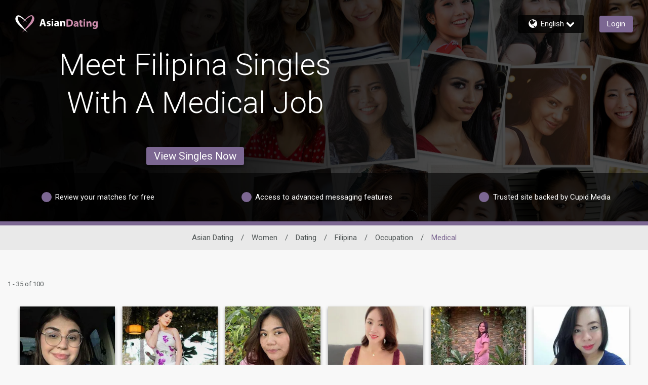

--- FILE ---
content_type: text/css
request_url: https://www.asiandating.com/assets/desktop/css/asiandating-base.css?v=20250624123437_1769579563845
body_size: 34025
content:

@import url(//fonts.googleapis.com/earlyaccess/notosanssc.css);
@import url(//fonts.googleapis.com/earlyaccess/notosanstc.css);
/* Basscss Modules */
/*! Basscss | http://basscss.com | MIT License */
/* Basscss Type Scale */
.h00 { font-size: 4rem }
.h0 { font-size: 3rem }
.h1 { font-size: 2rem }
.h2 { font-size: 1.5rem }
.h3 { font-size: 1.25rem }
.h4 { font-size: 1rem }
.h5 { font-size: 0.875rem }
.h6 { font-size: 0.75rem }
/* Basscss Typography */
.font-family-inherit { font-family: inherit }
.font-size-inherit { font-size: inherit }
.text-decoration-none { text-decoration: none }
.bold    { font-weight: bold; font-weight: 700 }
.regular { font-weight: normal }
.italic  { font-style: italic }
.caps    { text-transform: uppercase; letter-spacing: .2em; }
.left-align   { text-align: left }
.center       { text-align: center }
.right-align  { text-align: right }
.justify      { text-align: justify }
.nowrap { white-space: nowrap }
.break-word { word-wrap: break-word }
.line-height-1 { line-height: 1 }
.line-height-2 { line-height: 1.125 }
.line-height-3 { line-height: 1.25 }
.line-height-4 { line-height: 1.5 }
.list-style-none { list-style: none }
.underline { text-decoration: underline }
.truncate {
  max-width: 100%;
  overflow: hidden;
  text-overflow: ellipsis;
  white-space: nowrap;
}
.list-reset {
  list-style: none;
  padding-left: 0;
}
/* Basscss Layout */
.inline       { display: inline }
.block        { display: block }
.inline-block { display: inline-block }
.table        { display: table }
.table-cell   { display: table-cell }
.overflow-hidden { overflow: hidden }
.overflow-scroll { overflow: scroll }
.overflow-auto   { overflow: auto }
.clearfix:before,
.clearfix:after {
  content: " ";
  display: table
}
.clearfix:after { clear: both }
.left  { float: left }
.right { float: right }
.fit { max-width: 100% }
.max-width-1 { max-width: 24rem }
.max-width-2 { max-width: 32rem }
.max-width-3 { max-width: 48rem }
.max-width-4 { max-width: 64rem }
.border-box { -webkit-box-sizing: border-box; box-sizing: border-box }
/* Basscss Align */
.align-baseline { vertical-align: baseline }
.align-top      { vertical-align: top }
.align-middle   { vertical-align: middle }
.align-bottom   { vertical-align: bottom }
/* Basscss Margin */
.m0  { margin:        0 }
.mt0 { margin-top:    0 }
.mr0 { margin-right:  0 }
.mb0 { margin-bottom: 0 }
.ml0 { margin-left:   0 }
.mx0 { margin-left:   0; margin-right:  0 }
.my0 { margin-top:    0; margin-bottom: 0 }
.m1  { margin:        0.5rem }
.mt1 { margin-top:    0.5rem }
.mr1 { margin-right:  0.5rem }
.mb1 { margin-bottom: 0.5rem }
.ml1 { margin-left:   0.5rem }
.mx1 { margin-left:   0.5rem; margin-right:  0.5rem }
.my1 { margin-top:    0.5rem; margin-bottom: 0.5rem }
.m2  { margin:        1rem }
.mt2 { margin-top:    1rem }
.mr2 { margin-right:  1rem }
.mb2 { margin-bottom: 1rem }
.ml2 { margin-left:   1rem }
.mx2 { margin-left:   1rem; margin-right:  1rem }
.my2 { margin-top:    1rem; margin-bottom: 1rem }
.m3  { margin:        2rem }
.mt3 { margin-top:    2rem }
.mr3 { margin-right:  2rem }
.mb3 { margin-bottom: 2rem }
.ml3 { margin-left:   2rem }
.mx3 { margin-left:   2rem; margin-right:  2rem }
.my3 { margin-top:    2rem; margin-bottom: 2rem }
.m4  { margin:        4rem }
.mt4 { margin-top:    4rem }
.mr4 { margin-right:  4rem }
.mb4 { margin-bottom: 4rem }
.ml4 { margin-left:   4rem }
.mx4 { margin-left:   4rem; margin-right:  4rem }
.my4 { margin-top:    4rem; margin-bottom: 4rem }
.mxn1 { margin-left: -0.5rem; margin-right: -0.5rem; }
.mxn2 { margin-left: -1rem; margin-right: -1rem; }
.mxn3 { margin-left: -2rem; margin-right: -2rem; }
.mxn4 { margin-left: -4rem; margin-right: -4rem; }
.m-auto  { margin: auto; }
.mt-auto { margin-top: auto }
.mr-auto { margin-right: auto }
.mb-auto { margin-bottom: auto }
.ml-auto { margin-left: auto }
.mx-auto { margin-left: auto; margin-right: auto; }
.my-auto { margin-top: auto; margin-bottom: auto; }
/* Basscss Padding */
.p0  { padding: 0 }
.pt0 { padding-top: 0 }
.pr0 { padding-right: 0 }
.pb0 { padding-bottom: 0 }
.pl0 { padding-left: 0 }
.px0 { padding-left: 0; padding-right:  0 }
.py0 { padding-top: 0;  padding-bottom: 0 }
.p1  { padding:        0.5rem }
.pt1 { padding-top:    0.5rem }
.pr1 { padding-right:  0.5rem }
.pb1 { padding-bottom: 0.5rem }
.pl1 { padding-left:   0.5rem }
.py1 { padding-top:    0.5rem; padding-bottom: 0.5rem }
.px1 { padding-left:   0.5rem; padding-right:  0.5rem }
.p2  { padding:        1rem }
.pt2 { padding-top:    1rem }
.pr2 { padding-right:  1rem }
.pb2 { padding-bottom: 1rem }
.pl2 { padding-left:   1rem }
.py2 { padding-top:    1rem; padding-bottom: 1rem }
.px2 { padding-left:   1rem; padding-right:  1rem }
.p3  { padding:        2rem }
.pt3 { padding-top:    2rem }
.pr3 { padding-right:  2rem }
.pb3 { padding-bottom: 2rem }
.pl3 { padding-left:   2rem }
.py3 { padding-top:    2rem; padding-bottom: 2rem }
.px3 { padding-left:   2rem; padding-right:  2rem }
.p4  { padding:        4rem }
.pt4 { padding-top:    4rem }
.pr4 { padding-right:  4rem }
.pb4 { padding-bottom: 4rem }
.pl4 { padding-left:   4rem }
.py4 { padding-top:    4rem; padding-bottom: 4rem }
.px4 { padding-left:   4rem; padding-right:  4rem }
/* Basscss Grid */
.col {
  float: left;
  -webkit-box-sizing: border-box;
          box-sizing: border-box;
}
.col-right {
  float: right;
  -webkit-box-sizing: border-box;
          box-sizing: border-box;
}
.col-1 {
  width: 8.33333%;
}
.col-2 {
  width: 16.66667%;
}
.col-3 {
  width: 25%;
}
.col-4 {
  width: 33.33333%;
}
.col-5 {
  width: 41.66667%;
}
.col-6 {
  width: 50%;
}
.col-7 {
  width: 58.33333%;
}
.col-8 {
  width: 66.66667%;
}
.col-9 {
  width: 75%;
}
.col-10 {
  width: 83.33333%;
}
.col-11 {
  width: 91.66667%;
}
.col-12 {
  width: 100%;
}
@media (min-width: 40em) {

  .sm-col {
    float: left;
    -webkit-box-sizing: border-box;
            box-sizing: border-box;
  }

  .sm-col-right {
    float: right;
    -webkit-box-sizing: border-box;
            box-sizing: border-box;
  }

  .sm-col-1 {
    width: 8.33333%;
  }

  .sm-col-2 {
    width: 16.66667%;
  }

  .sm-col-3 {
    width: 25%;
  }

  .sm-col-4 {
    width: 33.33333%;
  }

  .sm-col-5 {
    width: 41.66667%;
  }

  .sm-col-6 {
    width: 50%;
  }

  .sm-col-7 {
    width: 58.33333%;
  }

  .sm-col-8 {
    width: 66.66667%;
  }

  .sm-col-9 {
    width: 75%;
  }

  .sm-col-10 {
    width: 83.33333%;
  }

  .sm-col-11 {
    width: 91.66667%;
  }

  .sm-col-12 {
    width: 100%;
  }

}
@media (min-width: 52em) {

  .md-col {
    float: left;
    -webkit-box-sizing: border-box;
            box-sizing: border-box;
  }

  .md-col-right {
    float: right;
    -webkit-box-sizing: border-box;
            box-sizing: border-box;
  }

  .md-col-1 {
    width: 8.33333%;
  }

  .md-col-2 {
    width: 16.66667%;
  }

  .md-col-3 {
    width: 25%;
  }

  .md-col-4 {
    width: 33.33333%;
  }

  .md-col-5 {
    width: 41.66667%;
  }

  .md-col-6 {
    width: 50%;
  }

  .md-col-7 {
    width: 58.33333%;
  }

  .md-col-8 {
    width: 66.66667%;
  }

  .md-col-9 {
    width: 75%;
  }

  .md-col-10 {
    width: 83.33333%;
  }

  .md-col-11 {
    width: 91.66667%;
  }

  .md-col-12 {
    width: 100%;
  }

}
@media (min-width: 64em) {

  .lg-col {
    float: left;
    -webkit-box-sizing: border-box;
            box-sizing: border-box;
  }

  .lg-col-right {
    float: right;
    -webkit-box-sizing: border-box;
            box-sizing: border-box;
  }

  .lg-col-1 {
    width: 8.33333%;
  }

  .lg-col-2 {
    width: 16.66667%;
  }

  .lg-col-3 {
    width: 25%;
  }

  .lg-col-4 {
    width: 33.33333%;
  }

  .lg-col-5 {
    width: 41.66667%;
  }

  .lg-col-6 {
    width: 50%;
  }

  .lg-col-7 {
    width: 58.33333%;
  }

  .lg-col-8 {
    width: 66.66667%;
  }

  .lg-col-9 {
    width: 75%;
  }

  .lg-col-10 {
    width: 83.33333%;
  }

  .lg-col-11 {
    width: 91.66667%;
  }

  .lg-col-12 {
    width: 100%;
  }

}
.flex { display: -webkit-box; display: -ms-flexbox; display: flex }
@media (min-width: 40em) {
  .sm-flex { display: -webkit-box; display: -ms-flexbox; display: flex }
}
@media (min-width: 52em) {
  .md-flex { display: -webkit-box; display: -ms-flexbox; display: flex }
}
@media (min-width: 64em) {
  .lg-flex { display: -webkit-box; display: -ms-flexbox; display: flex }
}
.flex-column  { -webkit-box-orient: vertical; -webkit-box-direction: normal; -ms-flex-direction: column; flex-direction: column }
.flex-wrap    { -ms-flex-wrap: wrap; flex-wrap: wrap }
.items-start    { -webkit-box-align: start; -ms-flex-align: start; align-items: flex-start }
.items-end      { -webkit-box-align: end; -ms-flex-align: end; align-items: flex-end }
.items-center   { -webkit-box-align: center; -ms-flex-align: center; align-items: center }
.items-baseline { -webkit-box-align: baseline; -ms-flex-align: baseline; align-items: baseline }
.items-stretch  { -webkit-box-align: stretch; -ms-flex-align: stretch; align-items: stretch }
.self-start    { -ms-flex-item-align: start; align-self: flex-start }
.self-end      { -ms-flex-item-align: end; align-self: flex-end }
.self-center   { -ms-flex-item-align: center; align-self: center }
.self-baseline { -ms-flex-item-align: baseline; align-self: baseline }
.self-stretch  { -ms-flex-item-align: stretch; align-self: stretch }
.justify-start   { -webkit-box-pack: start; -ms-flex-pack: start; justify-content: flex-start }
.justify-end     { -webkit-box-pack: end; -ms-flex-pack: end; justify-content: flex-end }
.justify-center  { -webkit-box-pack: center; -ms-flex-pack: center; justify-content: center }
.justify-between { -webkit-box-pack: justify; -ms-flex-pack: justify; justify-content: space-between }
.justify-around  { -ms-flex-pack: distribute; justify-content: space-around }
.justify-evenly  { -webkit-box-pack: space-evenly; -ms-flex-pack: space-evenly; justify-content: space-evenly }
.content-start   { -ms-flex-line-pack: start; align-content: flex-start }
.content-end     { -ms-flex-line-pack: end; align-content: flex-end }
.content-center  { -ms-flex-line-pack: center; align-content: center }
.content-between { -ms-flex-line-pack: justify; align-content: space-between }
.content-around  { -ms-flex-line-pack: distribute; align-content: space-around }
.content-stretch { -ms-flex-line-pack: stretch; align-content: stretch }
/* 1. Fix for Chrome 44 bug. https://code.google.com/p/chromium/issues/detail?id=506893 */
.flex-auto {
  -webkit-box-flex: 1;
      -ms-flex: 1 1 auto;
          flex: 1 1 auto;
  min-width: 0; /* 1 */
  min-height: 0; /* 1 */
}
.flex-none { -webkit-box-flex: 0; -ms-flex: none; flex: none }
.order-0 { -webkit-box-ordinal-group: 1; -ms-flex-order: 0; order: 0 }
.order-1 { -webkit-box-ordinal-group: 2; -ms-flex-order: 1; order: 1 }
.order-2 { -webkit-box-ordinal-group: 3; -ms-flex-order: 2; order: 2 }
.order-3 { -webkit-box-ordinal-group: 4; -ms-flex-order: 3; order: 3 }
.order-last { -webkit-box-ordinal-group: 100000; -ms-flex-order: 99999; order: 99999 }
/* Basscss Position */
.relative { position: relative }
.absolute { position: absolute }
.fixed    { position: fixed }
.top-0    { top: 0 }
.right-0  { right: 0 }
.bottom-0 { bottom: 0 }
.left-0   { left: 0 }
.z1 { z-index: 1 }
.z2 { z-index: 2 }
.z3 { z-index: 3 }
.z4 { z-index: 4 }
/* Basscss Border */
.border {
  border-style: solid;
  border-width: 1px;
}
.border-top {
  border-top-style: solid;
  border-top-width: 1px;
}
.border-right {
  border-right-style: solid;
  border-right-width: 1px;
}
.border-bottom {
  border-bottom-style: solid;
  border-bottom-width: 1px;
}
.border-left {
  border-left-style: solid;
  border-left-width: 1px;
}
.border-none { border: 0 }
.rounded { border-radius: 0.25rem }
.circle  { border-radius: 50% }
.rounded-top    { border-radius: 0.25rem 0.25rem 0 0 }
.rounded-right  { border-radius: 0 0.25rem 0.25rem 0 }
.rounded-bottom { border-radius: 0 0 0.25rem 0.25rem }
.rounded-left   { border-radius: 0.25rem 0 0 0.25rem }
.not-rounded { border-radius: 0 }
/* Basscss Hide */
.hide {
  position: absolute !important;
  height: 1px;
  width: 1px;
  overflow: hidden;
  clip: rect(1px, 1px, 1px, 1px);
}
@media (max-width: 40em) {
  .xs-hide { display: none !important }
}
@media (min-width: 40em) and (max-width: 52em) {
  .sm-hide { display: none !important }
}
@media (min-width: 52em) and (max-width: 64em) {
  .md-hide { display: none !important }
}
@media (min-width: 64em) {
  .lg-hide { display: none !important }
}
.display-none { display: none !important }
/* Site Theme */
/* Custom media queries */
/*
@custom-media --breakpoint-sm (min-width: 40em);
@custom-media --breakpoint-md (min-width: 52em);
@custom-media --breakpoint-lg (min-width: 64em);
*/
h1,
h3,
.tagline {
  color: #565656;
}
/* Custom properties */
html {
  height: 100%;
}
body {
  font-family: 'Roboto', sans-serif;
  min-height: 100%;
}
[lang=my] body {
  line-height: 1.4rem;
}
html,
body {
  min-width: 768px;
}
footer {
  font-size: 14px;
  font-weight: 300;
}
a,
a:visited,
a:hover {
  text-decoration: none;
  cursor: pointer;
}
svg {
  display: block;
}
[dir='rtl'] .col {
  float: right;
}
.height-1 {
  height: 10%;
}
.height-2 {
  height: 20%;
}
.height-4 {
  height: 30%;
}
.height-6 {
  height: 50%;
}
.height-10 {
  height: 80%;
}
.height-11 {
  height: 90%;
}
.height-12 {
  height: 100%;
}
.height-auto {
  height: auto;
}
.height-97 {
  min-height: 97.5vh;
}
.min-height-2 {
  min-height: 10vh;
}
.min-height-v12 {
  min-height: 12vh;
}
.min-height-3 {
  min-height: 20vh;
}
.min-height-4 {
  min-height: 30vh;
}
.min-height-5 {
  min-height: 40vh;
}
.min-height-6 {
  min-height: 50vh;
}
.min-height-8 {
  min-height: 65vh;
}
.min-height-10 {
  min-height: 80vh;
}
.min-height-11 {
  min-height: 90vh;
}
.min-height-12 {
  min-height: 100vh;
}
@media (max-width: 1242px){
  .min-height {
    min-height: 250px;
  }

  .min-height-8 {
    min-height: 55vh;
  }
}
.min-height-490 {
  min-height: 490px;
}
.max-height-240 {
  max-height: 240px;
}
.max-height-380 {
  max-height: 380px;
}
.max-height-430 {
  max-height: 430px;
}
.max-height-450 {
  max-height: 450px;
}
.max-height-11 {
  max-height: 90vh;
}
.min-width-90 {
  min-width: 90px;
}
.min-width-400 {
  min-width: 400px;
}
.right-minus-1 {
  right: -0.5rem;
}
.right-minus-2 {
  right: -1rem;
}
.left-minus-1 {
  left: -0.5rem;
}
.left-minus-2 {
  left: -1rem;
}
.top-minus-100 {
  top: -100px;
}
.margin-top-minus-5 {
  margin-top: -5px;
}
.margin-top-minus-20 {
  margin-top: -20px;
}
.margin-top-minus-24 {
  margin-top: -24px;
}
.margin-top-minus-33 {
  margin-top: -33px;
}
.margin-top-minus-40 {
  margin-top: -40px;
}
.margin-top-minus-70 {
  margin-top: -70px;
}
.margin-top-minus-100 {
  margin-top: -100px;
}
.margin-top-250 {
  margin-top: 250px;
}
.margin-top-280 {
  margin-top: 280px;
}
.upper-case {
  text-transform: uppercase;
}
.lower-case {
  text-transform: lowercase;
}
.content-max-width {
  max-width: 1150px;
}
.max-width-5 {
  max-width: 80rem;
}
@media (max-width: 1614px) {
  .max-width {
    max-width: 1320px;
  }
}
@media (max-width: 1160px) {
  .max-width {
    max-width: 936px;
  }
}
@media (min-width: 1615px) {
  .max-width {
    max-width: 1620px;
  }
}
.shadow {
  -webkit-box-shadow: 0 3px 6px 0 rgba(0, 0, 0, 0.4);
  box-shadow: 0 3px 6px 0 rgba(0, 0, 0, 0.4);
}
.text-shadow {
  text-shadow: 1px 1px 2px rgba(0,0,0,.35);
}
.grayscale {
  filter: grayscale(1);
  -webkit-filter: grayscale(1);
  -moz-filter: grayscale(1);
}
.grayscale h5 {
  -webkit-user-select: none;
  -moz-user-select: none;
  -ms-user-select: none;
  user-select: none;
}
.opacity-8 {
  opacity: 0.8;
}
.opacity-6 {
  opacity: 0.6;
}
.opacity-4 {
  opacity: 0.4;
}
.opacity-3 {
  opacity: 0.3;
}
.opacity-2 {
  opacity: 0.2;
}
.opacity-0 {
  opacity: 0;
}
.pill-30 {
  border-radius: 30px;
}
.pointer {
  cursor: pointer;
}
.border-color {
  border-color: #d1d1d1;
}
.border-white {
  border-color: #fff;
}
.border-green {
  border-color: #7faf41;
}
.border-red {
  border-color: #c23b2d;
}
.border-theme {
  border-color: #2d2139;
}
.border-gold {
  border-color: #ec9e18;
}
.border-platinum {
  border-color: #2a3393;
}
.border-diamond {
  border-color: #000000;
}
.border-width-2 {
  border-width: 2px;
}
.border-width-4 {
  border-width: 4px;
}
.fill-action-unhighlight {
  fill: #797c7e;
}
.fill-action-highlight {
  fill: #754ca0;
}
.fill-theme-primary {
  fill: #7c6792;
}
.fill-theme-dark {
  fill: #2C1F3A;
}
.fill-discount-badge {
  fill: #FF3B30;
}
.color-dark-grey {
  color: #323232;
}
.color-medium-grey {
  color: #797c7e;
}
.color-darkest {
  color: #333;
}
.color-action-highlight {
  color: #7c6792;
}
.color-action-highlight-transparent {
  color: rgba(124,103,146, 0.8);
}
.color-link {
  color: #0074d9;
}
.bg-standard {
  background-color: #95989a;
}
.bg-header-background {
  background-color: #2d2139;
}
.fill-membership-features-locked {
  fill: #251b2f;
  color: #251b2f;
  opacity: 1;
}
.fill-membership-features {
  fill: #2c1f3a;
  color: #2c1f3a;
  opacity: 1;
}
.fill-standard {
  fill: #95989a;
}
.fill-diamond {
  fill: #000000;
}
.diamond {
  color: #000000;
}
.fill-platinum {
  fill: #2a3393;
}
.platinum {
  color: #2a3393;
}
.gold {
  color: #ec9e18;
}
.fill-gold {
  fill: #ec9e18;
}
.bg-gold {
  background-color: #ec9e18;
}
.bg-gold-tint {
  background-color: #FFFDFA;
}
.bg-gold-alpha-1 {
  background-color: #EC9E181A;
}
.bg-yellow {
  background-color: #ecce45;
}
.bg-green {
  background-color: #7faf41;
  -webkit-print-color-adjust:exact;
}
.bg-platinum {
  background-color: #2a3393;
}
.bg-platinum-tint {
  background-color: #F9F9FD;
}
.bg-platinum-alpha-1 {
  background-color: #2A33931A;
  ;
}
.bg-diamond {
  background-color: #000000;
}
.bg-diamond-tint {
  background-color: #F3F3F3;
}
.bg-diamond-alpha-1 {
  background-color: #f8f8f8;
}
.fill-green {
  fill: #7faf41;
}
.green {
  color: #7faf41;
}
.fill-orange {
  fill: #c78515;
}
.orange {
  color: #c78515;
}
.fill-verify-yellow {
  fill: #ff9c1a;
}
.online {
  width: 20px;
  height: 20px;
  fill: #089c47;
  border-style: solid;
}
.online svg{
  width: 20px;
  height: 20px;
}
.bg-grey {
  background-color: #a19e9e;
}
.bg-grey-alpha-1 {
  background-color: rgba(161, 158, 158, 0.1);
}
.bg-grey-alpha-2 {
  background-color: rgba(161, 158, 158, 0.2);
}
.bg-black-alpha-6 {
  background-color: rgba(0, 0, 0, 0.6);
}
.bg-black-alpha-7 {
  background-color: rgba(0, 0, 0, 0.7);
}
.bg-black-alpha-8 {
  background-color: rgba(0, 0, 0, 0.8);
}
.bg-black-alpha-85 {
  background-color: rgba(0, 0, 0, 0.85);
}
.bg-light-grey {
  background-color: #e9e9e9;
}
.bg-light-silver {
  background-color: #F8F8F8;
}
.bg-dark-grey {
  background-color: #565656;
}
.bg-messages {
  background-color: #f8f8f8;
}
.bg-action-highlight {
  background-color: #754ca0;
}
.bg-discount-badge-red {
  background: #FF3B30;
}
.fill-grey {
  fill: #a19e9e;
}
.fill-font-color {
  fill: #505656;
}
.bg-white {
  background-color: #fff;
}
.bg-red {
  background-color: #c23b2d;
}
.bg-red-brighter {
  background-color: #EF2917;
}
.bg-transparent {
  background-color: transparent;
}
.bg-search {
  background-color: #2d2139;
}
.bg-next-step {
  background-color: #2d2139;
}
.fill-white {
  fill: #fff;
}
.white {
  color: #fff;
}
.fill-red {
  fill: #c23b2d;
}
.red,
.text-red {
  color: #c23b2d;
}
.red-lighter {
  color: #EF2917;
}
.error {
  background-color: #c23b2d;
  color: #fff;
}
.bg-highlight {
  background-color: rgba(255,65,54, 0.05);
}
.bg-draft-mode {
  background-color: #f8efef;
}
.bg-theme {
  background-color: #7c6792;
}
.bg-theme-alpha-05 {
  background-color: rgba(124,103,146, 0.05);
}
.bg-theme-secondary {
  background-color: #7c5e8f;
  -webkit-print-color-adjust: exact;
}
.bg-transparent {
  background-color: transparent;
}
.theme-color {
  color: #7c6792;
}
.theme-color-secondary {
  color: #7c5e8f;
}
.body-font-color {
  color: #505656;
}
.header-strip-font-color {
  color: #fff;
}
.busy {
  fill: #ff8900;
}
.facebook {
  background-color: #1877F2;
}
.google {
  border: 1px solid #aaa;
}
.btn-bg {
  background-color: #7c6792;
}
.btn-color {
  color: #fff;
}
[disabled].btn-color {
  color: #a19e9e;
}
a.btn-color,
a.btn-color:active,
a.btn-color:visited,
a.btn-color:hover {
  color: #fff;
}
.btn-bg-dark {
  background-color: #2d2139;
}
.btn-color-dark {
  color: #fff;
}
a.btn-color-dark,
a.btn-color-dark:visited,
a.btn-color-dark:hover {
  color: #fff;
}
a.fb-login,
a.fb-login:visited,
a.fb-login:hover {
  color: #fff;
}
.login-btn {
  background-color: #7c6792;
  color: #fff;
  display: block;
  position: relative;
  overflow: hidden;
}
a.login-btn,
a.login-btn:visited,
a.login-btn:hover {
  color: #fff;
}
.diagram-btn {
  background-color: #2d2139;
  color: #fff;
  position: relative;
  overflow: hidden;
}
a.diagram-btn,
a.diagram-btn:visited,
a.diagram-btn:hover {
  color: #fff;
}
a.diagram-btn svg {
  fill: #fff;
}
/* list results */
.list-card {
  height: 196px;
}
.unread {
  background-color: #7c6792;
  width: 10px;
}
.unselected {
  background-color: rgba(114, 114, 114, .9);
}
.unselected-transparent {
  background-color: transparent;
}
input ~ .recover {
  background-color: rgba(194, 59, 45, .9);
  display: none;
}
input ~ .recover-transparent {
  background-color: transparent;
}
[type=checkbox]:checked ~ .unselected {
  display: none;
}
[type=checkbox]:checked ~ .recover {
  display: inherit;
}
.card-image-bg-color {
  background-color: #e0e0e0;
}
/* Progress Bar */
.progress-bar-highlight {
  height: 15px;
}
/* iPad hamburger menu */
.show-toggle {
  display: block;
}
@media (min-width: 1439px) {
  .hide-nav {
    display: block;
  }

  .hide-nav-flex {
    display: -webkit-box;
    display: -ms-flexbox;
    display: flex;
  }

  .show-toggle {
    display: none;
  }
}
@media (max-height: 880px) { /* hide the title and tabs on screens that are not tall enough */
  .hide-tabs {
    display: none;
  }
  .padding-small-screen {
    height: 0;
    padding: 0;
  }
}
/* footer */
.trademark p {
  margin: 0;
}
/* help */
.help svg {
  width: 25px;
  height: 25px;
}
button {
  -webkit-touch-callout: none; /* iOS Safari */
  -webkit-user-select: none; /* Safari */ /* Konqueror HTML */
  -moz-user-select: none; /* Firefox */
  -ms-user-select: none; /* Internet Explorer/Edge */
  user-select: none;
  font-family: inherit;
}
/* Button highlight */
button:not([data-ignore-daw-styles]):focus::after,
.button:focus::after,
button:not([data-ignore-daw-styles]):active::after,
.button:active::after {
  background-color: #000;
  content: "";
  width: 50px;
  height: 50px;
  border-radius: 50%;
  position: absolute;
  top: 0;
  left: 0;
  right: 0;
  bottom: 0;
  margin: auto;
  opacity: 0;
  -webkit-animation: button-highlight 500ms;
          animation: button-highlight 500ms;
  pointer-events: none;
}
button:focus,
.button:focus,
button:active,
.button:active {
  outline: 0;
}
/* Button no highlight for streaming*/
[data-streaming-list] button:focus::after,
[data-streaming-list] button.button:focus::after,
[data-streaming-list] buttonbutton:active::after,
[data-streaming-list] button.button:active::after {
  -webkit-animation: none;
          animation: none;
  background-color: transparent;
}
.pointer-events-none {
  pointer-events: none;
}
.pointer-events {
  pointer-events: all;
}
/* Images in circle render fix */
.img-fit {
  width: calc(100% + 4px);
}
.bg-img-fit {
  background-size: cover;
  background-position: center;
}
.bg-img-fit-top {
  background-position: 0 0;
}
/* iPad */
@media (max-width : 1024px) {
  .hide-on-iPad {
    display: none;
  }

  footer div {
    -ms-flex-wrap: wrap;
        flex-wrap: wrap;
  }
}
.overlay {
  background-color: rgba(0,0,0,0.5);
}
.overlay-7 {
  background-color: rgba(0,0,0,0.7);
}
.svg-fit {
  width: 100%;
  height: 100%;
}
.line-50 {
  width: 50px;
}
/* results tabs */
.tabs {
  max-width: 998px;
}
.tab-bottom-minus-2 {
  margin-bottom: -2px;
}
.tabs-min-width-768{
  min-width: 768px;
}
/* keeping it the same width as col-10 */
.tabs-max-width-10 {
  max-width: 83.33333%;
}
@media (max-width: 1160px) {
  .tabs-max-width-10 {
    max-width: 100%;
  }
}
.tabs a,
.tabs a:visited,
.tabs a:hover {
  color: #fff;
}
.tabs h4,
.tabs .h4{
  border-width: 4px;
}
.tabs .count[data-badge]::after {
  right: -25px;
}
/* iPad */
@media (max-width: 1050px) {
  .profile-image-46 {
    width: 36px;
    height: 36px;
  }
  [dir="ltr"] .tabs .me4 {
    margin-right: 3.5rem;
  }

  [dir="rtl"] .tabs .me4 {
    margin-left: 3.5rem;
  }
}
.modal-bg-green {
  background-color: #70bb46;
  cursor: pointer;
}
a.modal-bg-green,
a.modal-bg-green:visited,
a.modal-bg-green:hover {
  color: #fff;
}
.rotate-45 {
  -webkit-transform: rotate(45deg);
          transform: rotate(45deg);
}
.rotate-90 {
  -webkit-transform: rotate(90deg);
          transform: rotate(90deg);
}
[dir=rtl] .rotate-90 {
  -ms-transform: rotate(-90deg);
}
.rotate-180 {
  -webkit-transform: rotate(180deg);
          transform: rotate(180deg);
}
[dir=rtl] .icon-long-arrow.rotate-180 {
  -webkit-transform: rotate(0deg);
          transform: rotate(0deg);
}
.rotate-270 {
  -webkit-transform: rotate(270deg);
          transform: rotate(270deg);
}
[dir=rtl] .rotate-270 {
  -ms-transform: rotate(-270deg);
}
.top-20 {
  top: 20px;
}
.right-20 {
  right: 20px;
}
.no-select {
  -webkit-touch-callout: none; /* iOS Safari */
  -webkit-user-select: none; /* Safari */ /* Konqueror HTML */
  -moz-user-select: none; /* Firefox */
  -ms-user-select: none; /* Internet Explorer/Edge */
  user-select: none; /* Non-prefixed version, currently
                                  supported by Chrome and Opera */
}
.flip {
  -webkit-transform: scale(-1, 1);
          transform: scale(-1, 1);
}
[dir=rtl] .list-reset {
  padding: 0;
}
.break-word {
-ms-hyphens: auto;
    hyphens: auto;
word-wrap: break-word;
overflow-wrap: break-word;
word-break: break-word;
}
.pre-line {
  white-space: pre-line;
}
.pre-wrap {
  white-space: pre-wrap;
}
.avoid-clicks {
  pointer-events: none;
}
.grab {
  cursor: move;
  cursor: -webkit-grabbing;
}
/* basscss override */
.caps {
  letter-spacing: 0;
}
.m1-5 {
  margin: 0.75rem;
}
.mx1-5 {
  margin-right: 0.75rem;
  margin-left: 0.75rem;
}
.my1-5 {
  margin-top: 0.75rem;
  margin-bottom: 0.75rem;
}
.mt1-5 {
  margin-top: 0.75rem;
}
.mb0-5 {
  margin-bottom: 0.25rem;
}
.mb1-5 {
  margin-bottom: 0.75rem;
}
.mb2-5 {
  margin-bottom: 1.5rem;
}
.p1-5 {
  padding: 0.75rem;
}
.p2-25 {
  padding: 1.25rem;
}
.p2-5 {
  padding: 1.5rem;
}
.sticky {
  position: sticky;
}
.google-btn-bg {
  background-color: #4285f4;
}
.line-through {
  text-decoration: line-through;
}
.google-btn-border {
  border: 1px solid #4285f4;
}
.show-hide {
  top: -1px;
  right: -1px;
  width: 39px;
  height: 39px;
}
[dir=rtl] .show-hide {
  right: auto;
  left: -1px;
}
.pill {
  border-radius: 30px;
}
.pill svg {
  width: 30px;
  height: 30px;
  cursor: pointer;
}
.pill a {
  text-decoration: none;
  color: inherit;
}
.rounded-2 {
  border-radius: 0.5rem;
}
.rounded-5 {
  border-radius: 1.25rem;
}
.rounded-full {
  border-radius: 1000px;
}
.responsive-iframe {
  aspect-ratio: 16 / 9;
  width: 100%;
}
/*google sign-in override*/
#google-signin2 .abcRioButton{
  width: auto !important;
}
#google-signin2 .abcRioButtonContents {
  font-size: inherit !important;
  font-weight: inherit;
}
.font-weight-500 {
  font-weight: 500;
}
.font-weight-600 {
  font-weight: 600;
}
.small-text {
  font-size: 12px;
}
.x-small-text {
  font-size: 10px;
}
.divider {
  height: 2px;
  width: 100%;
}
.noto-color-emoji-regular {
  font-family: "Noto Color Emoji", sans-serif;
  font-weight: 400;
  font-style: normal;
}
.membership-carousel{
  overflow: auto;
  min-width: 100%;
  max-width: 100%;
  scroll-behavior: smooth;
  -ms-scroll-snap-type: x mandatory;
      scroll-snap-type: x mandatory;
  -webkit-overflow-scrolling: touch;
}
.snap-align-center {
  scroll-snap-align: center;
}
/* Modules */
/* Design not set to a module */
html,
body {
  font-size: 16px;
  font-weight: 400;
}
@media (max-width: 1614px) {
  html,
  body {
    font-size: 15px;
  }

  .h3 {
    font-size: 1.15rem;
  }
}
@media (max-width: 1242px) {
  html,
  body {
    font-size: 14px;
  }

  .h3 {
    font-size: 1.20rem;
  }
}
body {
  background-color: #f8f8f8;
  color: #505656;
  margin: 0;
  padding: 0;
}
[lang=ms] *,
[lang=in] *,
[lang=my] * {
  font-family: 'Noto Sans', sans-serif;
}
[lang=zh-Hant] * {
  font-family: 'Noto Sans TC', sans-serif;
  font-weight: 400;
 }
[lang=zh-Hans] * {
  font-family: 'Noto Sans SC Sliced', sans-serif;
  font-weight: 400;
}
[lang=ar] * {
  font-family: 'Tajawal', sans-serif;
}
[lang=ja] * {
  font-family: 'M PLUS 1p';
}
[lang=ko] *,
[lang=km] * {
  font-family: 'Noto Sans KR', sans-serif;
}
html[lang=ko],
[lang=ko] body {
  font-weight: 400;
}
[lang=ja] em,
[lang=vi] em,
[lang=zh-Hans] em,
[lang=zh-Hant] em {
  font-style: inherit;
}
body.returnToMobileHeader {
  min-width: 100%;
}
*[hidden] {
  display: none;
}
h1 {
  color: inherit;
}
h3,
.tagline {
  color: #323232;
}
h2 {
  font-weight: 400;
  color: #7c5e8f;
}
h1,
.profile h3,
.profile .h3,
.header .h3,
.tagline,
.tabs .h4,
.three-dot .h4,
.header-sub-menu {
  font-weight: 300;
}
h2,
.h2,
h3,
.h3 {
  font-weight: 400;
}
[lang=zh-Hant] .header .h3{
  font-weight: 400;
}
[lang=zh-Hans] .header .h3{
  font-weight: 400;
}
[lang=ko] h1,
[lang=ko] h2,
[lang=ko] h3,
[lang=ko] .h3,
[lang=ko] .tagline,
[lang=ko] h4,
[lang=ko] .h4 {
  font-weight: 400;
}
[lang=my] h1,
[lang=my] .h1 {
  line-height: 3.3rem;
}
[lang=km] h1,
[lang=km] .h1 {
  line-height: 5.3rem;
}
[lang=my] h2,
[lang=my] .h2,
[lang=km] h2,
[lang=km] .h2 {
  line-height: 2.3rem;
}
[lang=my] h3,
[lang=my] .h3,
[lang=my] fieldset,
[lang=my] label,
[lang=my] select {
  line-height: 1.9rem;
}
[lang=km] p,
[lang=km] h3,
[lang=km] .h3,
[lang=km] h4,
[lang=km] .h4,
[lang=km] fieldset,
[lang=km] select{
  line-height: 1.4rem;
}
[lang=km] label {
  line-height: 1.9rem;
}
a,
a:visited,
a:hover {
  color: #505656;
}
a.white,
a.white:visited,
a.white:hover {
  color: white;
}
a.color-dark-grey,
a.color-dark-grey:visited,
a.color-dark-grey:hover {
  color: #323232;
}
.highlight-a a,
a.highlight,
.highlight {
  color: #754ca0;
}
.error a{
  color: #fff;
}
.weight-400 {
  font-weight: 400;
}
.fade-in {
  -webkit-animation: fade-in 1s;
          animation: fade-in 1s;
}
@-webkit-keyframes fade-in {
  0% {
    opacity: 0;
  }

  100% {
    opacity: 1;
  }
}
@keyframes fade-in {
  0% {
    opacity: 0;
  }

  100% {
    opacity: 1;
  }
}
.fade-out {
  -webkit-animation: fade-out 350ms;
          animation: fade-out 350ms;
}
@-webkit-keyframes fade-out {
  0% {
    opacity: 1;
  }

  100% {
    opacity: 0;
  }
}
@keyframes fade-out {
  0% {
    opacity: 1;
  }

  100% {
    opacity: 0;
  }
}
.pop-fade-out {
  -webkit-animation: pop-fade-out 1s;
          animation: pop-fade-out 1s;
}
@-webkit-keyframes pop-fade-out {
  0% {
    opacity: 1;
    top: 0;
    left: 10%;
  }

  15% {
    top: -10px;
    left: -15%;
  }

  30% {
    top: -15px;
    left: 40%;
  }

  45% {
    top: -25px;
    left: -50%;
  }

  60% {
    top: -35px;
    left: 15%;
  }

  75% {
    top: -40px;
    left: -60%;
  }

  90% {
    top: -45px;
    left: 40%;
  }

  100% {
    top: -50px;
    left: 0;
    opacity: 0;
  }
}
@keyframes pop-fade-out {
  0% {
    opacity: 1;
    top: 0;
    left: 10%;
  }

  15% {
    top: -10px;
    left: -15%;
  }

  30% {
    top: -15px;
    left: 40%;
  }

  45% {
    top: -25px;
    left: -50%;
  }

  60% {
    top: -35px;
    left: 15%;
  }

  75% {
    top: -40px;
    left: -60%;
  }

  90% {
    top: -45px;
    left: 40%;
  }

  100% {
    top: -50px;
    left: 0;
    opacity: 0;
  }
}
/* pop-fade-out for large animations */
.pop-fade-out-lge {
  -webkit-animation: pop-fade-out-lge 1s;
          animation: pop-fade-out-lge 1s;
}
@-webkit-keyframes pop-fade-out-lge {
  0% {
    opacity: 1;
    top: 0;
    left: 10%;
  }

  15% {
    top: -30px;
    left: -15%;
  }

  30% {
    top: -40px;
    left: 10%;
  }

  45% {
    top: -45px;
    left: -20%;
  }

  60% {
    top: -55px;
    left: 15%;
  }

  75% {
    top: -60px;
    left: -20%;
  }

  90% {
    top: -65px;
    left: 20%;
  }

  100% {
    top: -70px;
    left: 0;
    opacity: 0;
  }
}
@keyframes pop-fade-out-lge {
  0% {
    opacity: 1;
    top: 0;
    left: 10%;
  }

  15% {
    top: -30px;
    left: -15%;
  }

  30% {
    top: -40px;
    left: 10%;
  }

  45% {
    top: -45px;
    left: -20%;
  }

  60% {
    top: -55px;
    left: 15%;
  }

  75% {
    top: -60px;
    left: -20%;
  }

  90% {
    top: -65px;
    left: 20%;
  }

  100% {
    top: -70px;
    left: 0;
    opacity: 0;
  }
}
@-webkit-keyframes button-highlight {
  0% {
    opacity: 0.5;
  }

  100% {
    -webkit-transform: scale(1.4);
            transform: scale(1.4);
    opacity: 0;
  }
}
@keyframes button-highlight {
  0% {
    opacity: 0.5;
  }

  100% {
    -webkit-transform: scale(1.4);
            transform: scale(1.4);
    opacity: 0;
  }
}
.expand-width {
  -webkit-animation: expand-width 350ms;
          animation: expand-width 350ms;
}
@-webkit-keyframes expand-width {
  0% {
    width: 0;
  }

  100% {
    width: auto;
  }
}
@keyframes expand-width {
  0% {
    width: 0;
  }

  100% {
    width: auto;
  }
}
.fade-in-expand-width {
  -webkit-animation: fade-in-expand-width 350ms;
          animation: fade-in-expand-width 350ms;
}
@-webkit-keyframes fade-in-expand-width {
  0% {
    opacity: 0;
    width: 0;
  }

  100% {
    opacity: 1;
    width: auto;
  }
}
@keyframes fade-in-expand-width {
  0% {
    opacity: 0;
    width: 0;
  }

  100% {
    opacity: 1;
    width: auto;
  }
}
.translating::after {
  content: '';
  color: #000;
  -webkit-animation: dots 1.5s infinite linear;
  animation: dots 1.5s infinite linear;
  -webkit-transform-origin: center;
  transform-origin: center;
  width: 20%;
  height: auto;
}
@-webkit-keyframes dots {
  from {
    content: '.';
  }

  50% {
    content: '..';
  }

  to {
    content: '...';
  }
}
@keyframes dots {
  from {
    content: '.';
  }

  50% {
    content: '..';
  }

  to {
    content: '...';
  }
}
.loading-message::after {
  content: attr(data-loading-message-2);
  -webkit-animation: loading-message-content 2.2s linear;
  animation: loading-message-content 2.2s linear;
  -webkit-transform-origin: center;
  transform-origin: center;
}
@-webkit-keyframes loading-message-content {
  from {
    content: attr(data-loading-message);
  }

  to {
    content: attr(data-loading-message-2);
  }
}
@keyframes loading-message-content {
  from {
    content: attr(data-loading-message);
  }

  to {
    content: attr(data-loading-message-2);
  }
}
.menu-pop {
  -webkit-animation: menu-pop 0.3s ease-out;
          animation: menu-pop 0.3s ease-out;
}
@-webkit-keyframes menu-pop {
  from {
    opacity: 0;
    -webkit-transform: scale(0.7);
            transform: scale(0.7);
  }

  to {
    opacity: 1;
    -webkit-transform: scale(1);
            transform: scale(1);
  }
}
@keyframes menu-pop {
  from {
    opacity: 0;
    -webkit-transform: scale(0.7);
            transform: scale(0.7);
  }

  to {
    opacity: 1;
    -webkit-transform: scale(1);
            transform: scale(1);
  }
}
.spinner {
  -webkit-animation: 2s infinite cm-spinY;
  animation: 2s infinite cm-spinY;
}
@-webkit-keyframes cm-spinY {

  0% {
    -webkit-transform: rotateY(0deg);
  }

  100% {
    -webkit-transform: rotateY(360deg);
  }
}
@keyframes cm-spinY {
  0% {
    -webkit-transform: rotateY(0deg);
            transform: rotateY(0deg);
  }
  100% {
    -webkit-transform: rotateY(360deg);
            transform: rotateY(360deg);
  }
}
.grayscale {
  -webkit-filter: grayscale(100%);
  filter: grayscale(100%);
  opacity: .5;
  -webkit-transition: .5s ease-in-out;
  -moz-filter: grayscale(100%);
  -moz-transition: .5s ease-in-out;
  -o-filter: grayscale(100%);
  -o-transition: .5s ease-in-out;
}
.animate-typing .dot {
  -webkit-animation-name:animate-typing-color;
          animation-name:animate-typing-color;
  -webkit-animation-duration:2.24s;
          animation-duration:2.24s;
  -webkit-animation-iteration-count:infinite;
          animation-iteration-count:infinite;
  -webkit-animation-direction:normal;
          animation-direction:normal;
  margin: 5px;
  width: 10px;
  height: 10px;
  background: #565656;
}
.animate-typing :first-child {
  -webkit-animation-delay:0.45s;
          animation-delay:0.45s;
}
.animate-typing :nth-child(2n) {
  -webkit-animation-delay:1.05s;
          animation-delay:1.05s;
}
.animate-typing :last-child {
  -webkit-animation-delay:1.35s;
          animation-delay:1.35s;
}
@-webkit-keyframes animate-typing-color{
  0%{}

  50%{
    opacity:0.5;
  }

  100%{}
}
@keyframes animate-typing-color{
  0%{}

  50%{
    opacity:0.5;
  }

  100%{}
}
.heartbeat {
  -webkit-animation: heartbeat 1.5s ease-in-out 2 both;
  animation: heartbeat 1.5s ease-in-out 2 both;
}
.single-heartbeat,
[data-modal-virtual-gift]:hover,
[data-sparks-gift]:hover img {
  -webkit-animation: heartbeat 1.5s ease-in-out 1 both;
  animation: heartbeat 1.5s ease-in-out 1 both;
}
.heartbeat-delay {
  -webkit-animation: heartbeat 1.5s ease-in-out 3 both;
  animation: heartbeat 1.5s ease-in-out 3 both;
  -webkit-animation-delay: 7s;
          animation-delay: 7s;
}
/* ----------------------------------------------
 * Generated by Animista on 2018-11-16 9:30:16
 * w: http://animista.net, t: @cssanimista
 * ---------------------------------------------- */
/**
 * ----------------------------------------
 * animation heartbeat
 * ----------------------------------------
 */
@-webkit-keyframes heartbeat {
  from {
    -webkit-transform: scale(1);
    transform: scale(1);
    -webkit-transform-origin: center center;
    transform-origin: center center;
    -webkit-animation-timing-function: ease-out;
    animation-timing-function: ease-out;
  }
  10% {
    -webkit-transform: scale(0.91);
    transform: scale(0.91);
    -webkit-animation-timing-function: ease-in;
    animation-timing-function: ease-in;
  }
  17% {
    -webkit-transform: scale(0.98);
    transform: scale(0.98);
    -webkit-animation-timing-function: ease-out;
    animation-timing-function: ease-out;
  }
  33% {
    -webkit-transform: scale(0.87);
    transform: scale(0.87);
    -webkit-animation-timing-function: ease-in;
    animation-timing-function: ease-in;
  }
  45% {
    -webkit-transform: scale(1);
    transform: scale(1);
    -webkit-animation-timing-function: ease-out;
    animation-timing-function: ease-out;
  }
}
@keyframes heartbeat {
  from {
    -webkit-transform: scale(1);
    transform: scale(1);
    -webkit-transform-origin: center center;
    transform-origin: center center;
    -webkit-animation-timing-function: ease-out;
    animation-timing-function: ease-out;
  }
  10% {
    -webkit-transform: scale(0.91);
    transform: scale(0.91);
    -webkit-animation-timing-function: ease-in;
    animation-timing-function: ease-in;
  }
  17% {
    -webkit-transform: scale(0.98);
    transform: scale(0.98);
    -webkit-animation-timing-function: ease-out;
    animation-timing-function: ease-out;
  }
  33% {
    -webkit-transform: scale(0.87);
    transform: scale(0.87);
    -webkit-animation-timing-function: ease-in;
    animation-timing-function: ease-in;
  }
  45% {
    -webkit-transform: scale(1);
    transform: scale(1);
    -webkit-animation-timing-function: ease-out;
    animation-timing-function: ease-out;
  }
}
/* ----------------------------------------------
 * Generated by Animista on 2019-5-15 11:28:56
 * w: http://animista.net, t: @cssanimista
 * ---------------------------------------------- */
.scale-up-hor-left {
  -webkit-animation: scale-up-hor-left 0.2s cubic-bezier(0.390, 0.575, 0.565, 1.000) both;
  animation: scale-up-hor-left 0.2s cubic-bezier(0.390, 0.575, 0.565, 1.000) both;
}
.scale-up-hor-center {
  -webkit-animation: scale-up-hor-center 0.4s cubic-bezier(0.390, 0.575, 0.565, 1.000) both;
  animation: scale-up-hor-center 0.4s cubic-bezier(0.390, 0.575, 0.565, 1.000) both;
}
/**
 * ----------------------------------------
 * animation scale-up-hor-left
 * ----------------------------------------
 */
@-webkit-keyframes scale-up-hor-left {
  0% {
    -webkit-transform: scaleX(0.4);
    transform: scaleX(0.4);
    -webkit-transform-origin: 0% 0%;
    transform-origin: 0% 0%;
  }
  100% {
    -webkit-transform: scaleX(1);
    transform: scaleX(1);
    -webkit-transform-origin: 0% 0%;
    transform-origin: 0% 0%;
  }
}
@keyframes scale-up-hor-left {
  0% {
    -webkit-transform: scaleX(0.4);
    transform: scaleX(0.4);
    -webkit-transform-origin: 0% 0%;
    transform-origin: 0% 0%;
  }
  100% {
    -webkit-transform: scaleX(1);
    transform: scaleX(1);
    -webkit-transform-origin: 0% 0%;
    transform-origin: 0% 0%;
  }
}
/**
 * ----------------------------------------
 * animation scale-up-hor-center
 * ----------------------------------------
 */
@-webkit-keyframes scale-up-hor-center {
  0% {
    -webkit-transform: scaleX(0.4);
    transform: scaleX(0.4);
  }
  100% {
    -webkit-transform: scaleX(1);
    transform: scaleX(1);
  }
}
@keyframes scale-up-hor-center {
  0% {
    -webkit-transform: scaleX(0.4);
    transform: scaleX(0.4);
  }
  100% {
    -webkit-transform: scaleX(1);
    transform: scaleX(1);
  }
}
.slide-in-top {
  -webkit-animation: slide-in-top 0.5s cubic-bezier(0.250, 0.460, 0.450, 0.940) both;
  animation: slide-in-top 0.5s cubic-bezier(0.250, 0.460, 0.450, 0.940) both;
}
/* ----------------------------------------------
 * Generated by Animista on 2020-1-17 9:35:48
 * Licensed under FreeBSD License.
 * See http://animista.net/license for more info.
 * w: http://animista.net, t: @cssanimista
 * ---------------------------------------------- */
/**
 * ----------------------------------------
 * animation slide-in-top
 * ----------------------------------------
 */
@-webkit-keyframes slide-in-top {
  0% {
    -webkit-transform: translateY(-100px);
    transform: translateY(-100px);
  }
  100% {
    -webkit-transform: translateY(0);
    transform: translateY(0);
  }
}
@keyframes slide-in-top {
  0% {
    -webkit-transform: translateY(-100px);
    transform: translateY(-100px);
  }

  100% {
    -webkit-transform: translateY(0);
    transform: translateY(0);
  }
}
.slide-in-bottom {
  -webkit-animation: slide-in-bottom 0.5s cubic-bezier(0.250, 0.460, 0.450, 0.940) both;
  animation: slide-in-bottom 0.5s cubic-bezier(0.250, 0.460, 0.450, 0.940) both;
}
.slide-in-bottom-delay {
  -webkit-animation-delay:2s;
          animation-delay:2s;
}
/* ----------------------------------------------
 * Generated by Animista on 2020-6-25 11:0:26
 * Licensed under FreeBSD License.
 * See http://animista.net/license for more info.
 * w: http://animista.net, t: @cssanimista
 * ---------------------------------------------- */
/**
 * ----------------------------------------
 * animation slide-in-bottom
 * ----------------------------------------
 */
@-webkit-keyframes slide-in-bottom {
  0% {
    -webkit-transform: translateY(1000px);
    transform: translateY(1000px);
    opacity: 0;
  }
  100% {
    -webkit-transform: translateY(0);
    transform: translateY(0);
    opacity: 1;
  }
}
@keyframes slide-in-bottom {
  0% {
    -webkit-transform: translateY(1000px);
    transform: translateY(1000px);
    opacity: 0;
  }
  100% {
    -webkit-transform: translateY(0);
    transform: translateY(0);
    opacity: 1;
  }
}
.slide-left {
  -webkit-animation: slide-left 0.5s cubic-bezier(0.250, 0.460, 0.450, 0.940) both;
  animation: slide-left 0.5s cubic-bezier(0.250, 0.460, 0.450, 0.940) both;
}
/**
 * ----------------------------------------
 * animation slide-left
 * ----------------------------------------
 */
@-webkit-keyframes slide-left {
  0% {
    -webkit-transform: translateX(0);
    transform: translateX(0);
  }
  100% {
    -webkit-transform: translateX(-250px);
    transform: translateX(-250px);
  }
}
@keyframes slide-left {
  0% {
    -webkit-transform: translateX(0);
    transform: translateX(0);
  }
  100% {
    -webkit-transform: translateX(-250px);
    transform: translateX(-250px);
  }
}
.slide-right {
  -webkit-animation: slide-right 0.5s cubic-bezier(0.250, 0.460, 0.450, 0.940) both;
  animation: slide-right 0.5s cubic-bezier(0.250, 0.460, 0.450, 0.940) both;
}
/**
 * ----------------------------------------
 * animation slide-right
 * ----------------------------------------
 */
@-webkit-keyframes slide-right {
  0% {
    -webkit-transform: translateX(0);
    transform: translateX(0);
  }
  100% {
    -webkit-transform: translateX(250px);
    transform: translateX(250px);
  }
}
@keyframes slide-right {
  0% {
    -webkit-transform: translateX(0);
    transform: translateX(0);
  }
  100% {
    -webkit-transform: translateX(250px);
    transform: translateX(250px);
  }
}
.slide-top {
  -webkit-animation: slide-top 0.5s cubic-bezier(0.250, 0.460, 0.450, 0.940) both;
  animation: slide-top 0.5s cubic-bezier(0.250, 0.460, 0.450, 0.940) both;
}
/**
 * ----------------------------------------
 * animation slide-top
 * ----------------------------------------
 */
@-webkit-keyframes slide-top {
  0% {
    -webkit-transform: translateY(0);
    transform: translateY(0);
  }
  100% {
    -webkit-transform: translateY(-358px);
    transform: translateY(-358px);
  }
}
@keyframes slide-top {
  0% {
    -webkit-transform: translateY(0);
    transform: translateY(0);
  }
  100% {
    -webkit-transform: translateY(-358px);
    transform: translateY(-358px);
  }
}
.scale-in-center {
  -webkit-animation: scale-in-center 0.5s cubic-bezier(0.250, 0.460, 0.450, 0.940) both;
  animation: scale-in-center 0.5s cubic-bezier(0.250, 0.460, 0.450, 0.940) both;
}
/* ----------------------------------------------
 * Generated by Animista on 2020-8-17 12:54:52
 * Licensed under FreeBSD License.
 * See http://animista.net/license for more info.
 * w: http://animista.net, t: @cssanimista
 * ---------------------------------------------- */
/**
 * ----------------------------------------
 * animation scale-in-center
 * ----------------------------------------
 */
@-webkit-keyframes scale-in-center {
  0% {
    -webkit-transform: scale(0);
    transform: scale(0);
    opacity: 1;
  }
  100% {
    -webkit-transform: scale(1);
    transform: scale(1);
    opacity: 1;
  }
}
@keyframes scale-in-center {
  0% {
    -webkit-transform: scale(0);
    transform: scale(0);
    opacity: 1;
  }
  100% {
    -webkit-transform: scale(1);
    transform: scale(1);
    opacity: 1;
  }
}
.puff-in-center {
  -webkit-animation: puff-in-center 0.7s cubic-bezier(0.470, 0.000, 0.745, 0.715) both;
  animation: puff-in-center 0.7s cubic-bezier(0.470, 0.000, 0.745, 0.715) both;
}
/* ----------------------------------------------
* Generated by Animista on 2020-8-17 13:26:33
* Licensed under FreeBSD License.
* See http://animista.net/license for more info.
* w: http://animista.net, t: @cssanimista
* ---------------------------------------------- */
/**
 * ----------------------------------------
 * animation puff-in-center
 * ----------------------------------------
 */
@-webkit-keyframes puff-in-center {
  0% {
    -webkit-transform: scale(2);
    transform: scale(2);
    -webkit-filter: blur(4px);
    filter: blur(4px);
    opacity: 0;
  }
  100% {
    -webkit-transform: scale(1);
    transform: scale(1);
    -webkit-filter: blur(0px);
    filter: blur(0px);
    opacity: 1;
  }
}
@keyframes puff-in-center {
  0% {
    -webkit-transform: scale(2);
    transform: scale(2);
    -webkit-filter: blur(4px);
    filter: blur(4px);
    opacity: 0;
  }
  100% {
    -webkit-transform: scale(1);
    transform: scale(1);
    -webkit-filter: blur(0px);
    filter: blur(0px);
    opacity: 1;
  }
}
.blur-out {
  -webkit-animation: blur-out 0.7s cubic-bezier(0.470, 0.000, 0.745, 0.715) both;
  animation: blur-out 0.7s cubic-bezier(0.470, 0.000, 0.745, 0.715) both;
}
@-webkit-keyframes blur-out {
  0% {
    -webkit-filter: blur(0px);
    filter: blur(0px);
  }
  100% {
    -webkit-filter: blur(4px);
    filter: blur(4px);
  }
}
@keyframes blur-out {
  0% {
    -webkit-filter: blur(0px);
    filter: blur(0px);
  }
  100% {
    -webkit-filter: blur(4px);
    filter: blur(4px);
  }
}
.scale-in-bottom {
  -webkit-animation: scale-in-bottom 0.5s cubic-bezier(0.250, 0.460, 0.450, 0.940) both;
  animation: scale-in-bottom 0.5s cubic-bezier(0.250, 0.460, 0.450, 0.940) both;
}
/* ----------------------------------------------
* Generated by Animista on 2020-8-17 13:46:32
* Licensed under FreeBSD License.
* See http://animista.net/license for more info.
* w: http://animista.net, t: @cssanimista
* ---------------------------------------------- */
/**
 * ----------------------------------------
 * animation scale-in-bottom
 * ----------------------------------------
 */
@-webkit-keyframes scale-in-bottom {
  0% {
    -webkit-transform: scale(0);
    transform: scale(0);
    -webkit-transform-origin: 50% 100%;
    transform-origin: 50% 100%;
    opacity: 1;
  }
  100% {
    -webkit-transform: scale(1);
    transform: scale(1);
    -webkit-transform-origin: 50% 100%;
    transform-origin: 50% 100%;
    opacity: 1;
  }
}
@keyframes scale-in-bottom {
  0% {
    -webkit-transform: scale(0);
    transform: scale(0);
    -webkit-transform-origin: 50% 100%;
    transform-origin: 50% 100%;
    opacity: 1;
  }
  100% {
    -webkit-transform: scale(1);
    transform: scale(1);
    -webkit-transform-origipuff-in-centern: 50% 100%;
    -webkit-transform-origin: 50% 100%;
            transform-origin: 50% 100%;
    opacity: 1;
  }
}
.scale-height {
  -webkit-animation: scale-height 0.5s cubic-bezier(0.250, 0.460, 0.450, 0.940) both;
  animation: scale-height 0.5s cubic-bezier(0.250, 0.460, 0.450, 0.940) both;
}
@-webkit-keyframes scale-height {
  0% {
    height: 0px;
  }
  100% {
    height: 50px;
  }
}
@keyframes scale-height {
  0% {
    height: 0px;
  }
  100% {
    height: 50px;
  }
}
.tracking-in-expand-fwd-bottom {
  -webkit-animation: tracking-in-expand-fwd-bottom 0.8s cubic-bezier(0.215, 0.610, 0.355, 1.000) both;
  animation: tracking-in-expand-fwd-bottom 0.8s cubic-bezier(0.215, 0.610, 0.355, 1.000) both;
}
/* ----------------------------------------------
* Generated by Animista on 2020-8-17 14:26:31
* Licensed under FreeBSD License.
* See http://animista.net/license for more info.
* w: http://animista.net, t: @cssanimista
* ---------------------------------------------- */
/**
 * ----------------------------------------
 * animation tracking-in-expand-fwd-bottom
 * ----------------------------------------
 */
@-webkit-keyframes tracking-in-expand-fwd-bottom {
  0% {
    letter-spacing: -0.5em;
    -webkit-transform: translateZ(-700px) translateY(500px);
    transform: translateZ(-700px) translateY(500px);
    opacity: 0;
  }
  40% {
    opacity: 0.6;
  }
  100% {
    -webkit-transform: translateZ(0) translateY(0);
    transform: translateZ(0) translateY(0);
    opacity: 1;
  }
}
@keyframes tracking-in-expand-fwd-bottom {
  0% {
    letter-spacing: -0.5em;
    -webkit-transform: translateZ(-700px) translateY(500px);
    transform: translateZ(-700px) translateY(500px);
    opacity: 0;
  }
  40% {
    opacity: 0.6;
  }
  100% {
    -webkit-transform: translateZ(0) translateY(0);
    transform: translateZ(0) translateY(0);
    opacity: 1;
  }
}
.text-focus-in {
  -webkit-animation: text-focus-in 1s cubic-bezier(0.550, 0.085, 0.680, 0.530) both;
  animation: text-focus-in 1s cubic-bezier(0.550, 0.085, 0.680, 0.530) both;
}
/* ----------------------------------------------
 * Generated by Animista on 2020-8-28 9:19:54
 * Licensed under FreeBSD License.
 * See http://animista.net/license for more info.
 * w: http://animista.net, t: @cssanimista
 * ---------------------------------------------- */
/**
 * ----------------------------------------
 * animation text-focus-in
 * ----------------------------------------
 */
@-webkit-keyframes text-focus-in {
  0% {
    -webkit-filter: blur(12px);
    filter: blur(12px);
    opacity: 0;
  }
  100% {
    -webkit-filter: blur(0px);
    filter: blur(0px);
    opacity: 1;
  }
}
@keyframes text-focus-in {
  0% {
    -webkit-filter: blur(12px);
    filter: blur(12px);
    opacity: 0;
  }
  100% {
    -webkit-filter: blur(0px);
    filter: blur(0px);
    opacity: 1;
  }
}
.delay-05 {
  -webkit-animation-delay: .5s;
  animation-delay:  .5s;
}
.delay-1 {
  -webkit-animation-delay: 1s;
  animation-delay:  1s;
}
.delay-1-25 {
  -webkit-animation-delay: 1.25s;
  animation-delay:  1.25s;
}
.delay-1-5 {
  -webkit-animation-delay: 1.5s;
  animation-delay:  1.5s;
}
.delay-2 {
  -webkit-animation-delay: 2s;
  animation-delay:  2s;
}
.delay-2-25 {
  -webkit-animation-delay: 2.25s;
  animation-delay:  2.25s;
}
.delay-2-5 {
  -webkit-animation-delay: 2.5s;
  animation-delay:  2.5s;
}
.delay-3{
  -webkit-animation-delay: 3s;
  animation-delay:  3s;
}
.delay-3-25{
  -webkit-animation-delay: 3.25s;
  animation-delay:  3.25s;
}
.skewed {
  -webkit-transform: skew(-24deg);
          transform: skew(-24deg);
}
.vertical-text {
  -webkit-transform: rotate(-90deg);
          transform: rotate(-90deg);
}
.scale-in-center {
  -webkit-animation: scale-in-center 0.5s cubic-bezier(0.250, 0.460, 0.450, 0.940) both;
  animation: scale-in-center 0.5s cubic-bezier(0.250, 0.460, 0.450, 0.940) both;
}
/* ----------------------------------------------
 * Generated by Animista on 2020-8-19 10:0:36
 * Licensed under FreeBSD License.
 * See http://animista.net/license for more info.
 * w: http://animista.net, t: @cssanimista
 * ---------------------------------------------- */
/**
 * ----------------------------------------
 * animation scale-in-center
 * ----------------------------------------
 */
@-webkit-keyframes scale-in-center {
  0% {
    -webkit-transform: scale(0);
    transform: scale(0);
    opacity: 1;
  }
  100% {
    -webkit-transform: scale(1);
    transform: scale(1);
    opacity: 1;
  }
}
@keyframes scale-in-center {
  0% {
    -webkit-transform: scale(0);
    transform: scale(0);
    opacity: 1;
  }
  100% {
    -webkit-transform: scale(1);
    transform: scale(1);
    opacity: 1;
  }
}
.google-load-wraper{
  position: relative;
  height: 40px;
  width: 100%;
  background-color: rgb(211,211,211);
  z-index: 44;
  overflow: hidden;
  border-radius: 5px;
}
.google-load-wraper .activity{
  position: absolute;
  left: -45%;
  height: 100%;
  width: 45%;
  background-image: -webkit-gradient(linear, right top, left top, from(rgba(251,251,251, .05)), color-stop(rgba(251,251,251, .3)), color-stop(rgba(251,251,251, .6)), color-stop(rgba(251,251,251, .3)), to(rgba(251,251,251, .05)));
  background-image: linear-gradient(to left, rgba(251,251,251, .05), rgba(251,251,251, .3), rgba(251,251,251, .6), rgba(251,251,251, .3), rgba(251,251,251, .05));
  background-image: -webkit-linear-gradient(to left, rgba(251,251,251, .05), rgba(251,251,251, .3), rgba(251,251,251, .6), rgba(251,251,251, .3), rgba(251,251,251, .05));
  -webkit-animation: loading 1s infinite;
          animation: loading 1s infinite;
  z-index: 45;
}
@-webkit-keyframes loading {
  0%{
    left: -45%;
  }
  100%{
    left: 100%;
  }
}
@keyframes loading {
  0%{
    left: -45%;
  }
  100%{
    left: 100%;
  }
}
.header {
  height: 46px;
  background-color: #2d2139;
  font-weight: 300;
  -webkit-print-color-adjust: exact;
}
.header a,
.header a:hover,
.header a:visited,
.header-color {
  color: #fff;
}
.header a.ad-upgrade,
.header a.ad-upgrade:hover,
.header a.ad-upgrade:visited {
  color: #fff;
}
.header-nav-max-width {
  max-width: 900px;
}
.header-nav-min-width {
  min-width: 424px;
}
.header-strip-color {
  color: #fff;
}
.header-strip-svg-color {
  color: #fff;
}
.header-strip-fill {
  fill: #fff;
}
.header-sub-menu a {
  line-height: 120%;
  cursor: pointer;
}
.header-sub-menu a,
.header-sub-menu a:hover,
.header-sub-menu a:visited {
  color: #505656;
}
.header-sub-menu a.switchOff {
  color: #c23b2d;
}
.header .active,
.header a.active,
.header a:hover.active,
.header a:visited.active{
  color: #7c6792;
  font-weight: 400;
}
/* TODO Ross: Not sure if this is used? */
.header-strip {
  min-height: 8px;
  background-color: #7c6792;
  color: #fff;
  font-weight: 300;
  -webkit-print-color-adjust: exact;
}
body.returnToMobileHeader .header-strip {
  min-width: 705px;
}
.header-strip h1,
.header-strip h2,
.header-strip h3 {
  color: #fff;
}
.count {
  position: relative;
}
.count[data-badge]::after {
  border: 1px solid #fff;
  content: attr(data-badge);
  width: 1.7em;
  height: 1.7em;
  text-align: center;
  line-height: 1.7em;
  margin: 0.22rem;
  border-radius: 50%;
  position: absolute;
  top: -11px;
  right: -50px;
  font-size:0.65em;
}
[lang='my'] .count[data-badge]::after {
  top: -3px;
}
.custom-margin-top {
  margin-top: 60px;
}
[dir='rtl'] .count[data-badge]::after {
  left: -50px;
  right: auto;
}
[dir='rtl'][lang='ar'] .count[data-badge]::after {
  font-family: 'Noto Sans', sans-serif;
}
.count-active[data-badge]::after {
  border: none;
  background-color: #2d2139;
  color: #fff;
}
.header-info .count {
  position: absolute;
  top: 50%;
  left: 50%;
  -webkit-transform: translate(-50%, -50%);
          transform: translate(-50%, -50%);
}
.header-strip .next-step {
  max-width: 340px;
}
@media (max-width : 1242px) {
  .header-strip .next-step {
    max-width: 268px;
  }
}
@media (max-width : 880px) {
  .header-strip .next-step {
    max-width: 172px;
  }
}
.header-strip a.next-step,
.header-strip a.next-step:hover,
.header-strip a.next-step:visited {
  color: #fff;
}
.header-circles {
  width: 62px;
  height: 62px;
  border-width: 14px;
}
@media (max-width : 1242px) {
  .header-circles {
    width: 52px;
    height: 52px;
    border-width: 12px;
  }
}
.profile-management  .header-circles {
  width: 25px;
  height: 25px;
  border-width: 8px;
}
.header-circles.border {
  border-color: #514064;
  opacity: 1;
}
.header-circles svg {
  width: 75%;
  height: auto;
  fill: #2c1f3a;
  opacity: 0.3;
  position: absolute;
  top: 50%;
  left: 50%;
  -webkit-transform: translate(-50%, -50%);
          transform: translate(-50%, -50%);
}
/*Support for IE 9*/
[dir='rtl'] .header-circles svg {
  -ms-transform: translate(50%, -50%); /* IE 9 */
}
.header-circles-highlight svg {
  opacity: 0.6;
}
.profile-progress {
  width: 90px;
  height: 90px;
}
@media (max-width : 1242px) {
  .profile-progress {
    width: 76px;
    height: 76px;
  }
}
.profile-management .profile-progress {
  width: 40px;
  height: 40px;
}
.profile-progress svg {
  width: 100%;
}
.profile-progress svg {
  fill: #7c5e8f;
  opacity: 1;
  width: 100%;
  height: 100%;
}
.profile-progress {
  fill: #2d2139;
}
.icon-holder {
  width: 65px;
  left: 54px;
  bottom: -1px;
}
@media (max-width: 1614px){
  .icon-holder .icon-24 {
    width: 20px;
    height: 20px;
  }
}
[dir='rtl'] .icon-holder {
  right: 54px;
  left: auto;
}
@media (max-width: 1242px){
  .icon-holder {
    left: 46px;
  }
  
  [dir='rtl'] .icon-holder {
    right: 46px;
  }
}
.header-sub-menu ul {
  display: none;
  position: absolute;
  z-index: 4;
  top: 100%;
  left: -50%;
  -webkit-transform-origin: top;
          transform-origin: top;
  -webkit-transition:all 0.35s ease-out;
  transition:all 0.35s ease-out;
  background: rgba(255, 255, 255, 1);
}
.header-sub-menu ul li {
  width: auto;
  white-space: nowrap;
}
.header-sub-menu li:active,
.header-sub-menu ul li:hover,
.header-sub-menu ul li:active {
  background-color: #f7f7f7;
}
.header-sub-menu .no-hover-highlight:hover {
  background-color: transparent;
}
.header-sub-menu .no-hover-highlight {
  cursor: default;
}
.header-sub-menu .profile-completion a {
  color: #fff;
}
.header-sub-menu li ul {
  display: none;
  position: absolute;
  z-index: 3;
  top: 1rem;
  left: 100%;
  -webkit-transform: translate(0, -35%);
          transform: translate(0, -35%);
  background: rgba(255, 255, 255, 1);
  max-height: 600px;
  overflow: auto;
}
.header-sub-menu ul.menu-pop {
  background: #fff;
  border: 12px solid #fff;
  display: block;
}
.header-sub-menu.profile-icon ul {
  right: 0;
  left: auto;
  width: auto;
  -webkit-transform: translateX(0);
          transform: translateX(0);
}
.header-sub-menu.settings ul,
.header-sub-menu.three-dot ul{
  left: auto;
  right: 0;
  -webkit-transform: translateX(0);
          transform: translateX(0);
}
.header-sub-menu.folders ul {
  left: 0;
}
.header-sub-menu:hover li ul,
.header-sub-menu:active li ul {
  display: none;
}
.header-sub-menu li:hover ul,
.header-sub-menu li:active ul {
  display: block;
  z-index: 2;
}
.header .count[data-badge]::after {
  border: none;
  background-color: #7c6792;
  color: #fff;
  right: -30px;
}
@media (max-width: 1400px) {
  .header .count[data-badge]::after {
  right: -22px;
  }
}
@media (max-width: 800px) {
  .header .count[data-badge]::after {
    right: -20px;
  }
}
.header-sub-menu ul .count[data-badge]::after {
  right: -8px;
  top: 8px;
}
.header-sub-menu ul .count[data-badge] {
  padding-right: 1.25rem;
}
[dir='rtl'] .header-sub-menu ul .count[data-badge] {
  padding-left: 1.25rem;
  padding-right: 0.5rem; /* needs to match what the padding is set at using the p classes */
}
.header-sub-menu .border-bottom,
.sub-menu .border-bottom,
.header-sub-menu .border-top,
.sub-menu .border-top{
  border-color: #e9e9e9;
}
.header-sub-menu.profile-icon ul::after {
  border-width: 15px;
  margin-right: auto;
  margin-left: auto;
  left: auto;
  right: 5px;
}
.header-sub-menu.profile-icon ul::before {
  border-width: 21px;
  margin-right: auto;
  margin-left: auto;
  left: auto;
  right: 5px;
}
.header-sub-menu .header-sub-sub-menu {
  right: 0;
  max-height: 200px;
  overflow-y: auto;
}
.header-sub-menu.settings .header-sub-sub-menu {
  -webkit-transform: translateX(-100%);
          transform: translateX(-100%);
  left: 0;
  top: 50%;
  right: auto;
}
.header-sub-menu.settings ul::after {
  border-width: 10px;
  margin-left: 39%;
  bottom: 102%;
}
.header-sub-menu.settings ul::before {
  border-width: 12px;
  margin-left: 39%;
  bottom: 102%;
}
.header-sub-menu.profile-icon,
.header-sub-menu.settings {
  cursor: pointer;
}
@media (min-width: 64em) {
  .header-upgrade-ad {
    display: block;
  }
}
@media (min-width: 40em) {
  .header-upgrade-ad {
    display: none;
  }
}
.header .settings-fill {
  fill: #fff;
}
.tabs .active {
  position: relative;
}
.tabs .active::before {
  content: '';
  position: absolute;
  width: 100%;
  bottom: -32px;
  border: 2px solid #fff;
}
.iconsettings {
  width:25px;
  height:25px;
  margin:7px 0
}
/*Cross Site Promo - Start */
.cross-site-join li:active,
.cross-site-join ul li:hover,
.cross-site-join ul li:active {
  background-color: #fff;
}
.cross-site-join a {
  width:380px;
}
.cross-site-join ul li {
  white-space: normal;
}
.cross-site-join ul li:last-child {
  border-bottom:none;
}
.cross-site-heading {
  color: #7c5e8f;
}
.cross-site-tooltip {
  position: absolute;
  bottom: -80%;
}
.cross-site-tooltip i {
  position: absolute;
  bottom: 100%;
  left: 50%;
  margin-left: -12px;
  width: 24px;
  height: 12px;
  overflow: hidden;
}
.cross-site-tooltip i::after {
  content: '';
  position: absolute;
  width: 12px;
  height: 12px;
  left: 50%;
  -webkit-transform: translate(-50%,50%) rotate(45deg);
          transform: translate(-50%,50%) rotate(45deg);
  background-color: #FF3B30;
  border: 1px solid transparent;
}
/*Cross Site Promo - End */
[dir='rtl'] .header-sub-menu.profile-icon ul {
  -webkit-transform: translateX(0);
          transform: translateX(0);
  left: 0;
  right: auto;
}
[dir='rtl'] .header-sub-menu.settings ul {
  left: 0;
  right: auto;
  -webkit-transform: translateX(0);
          transform: translateX(0);
}
[dir='rtl'] .header-sub-menu.settings .header-sub-sub-menu {
  -webkit-transform: translateX(119%);
          transform: translateX(119%);
}
/* IE 10 and IE 11 hack */
@media screen and (-ms-high-contrast: active), screen and (-ms-high-contrast: none) {
  [dir='rtl'] .header-sub-menu.settings .header-sub-sub-menu {
    -webkit-transform: translateX(110%);
            transform: translateX(110%);
  }
}
[dir='rtl'] .header .count[data-badge]::after {
  left: -35px;
  right: auto;
}
[dir='rtl'] .header-sub-menu ul .count[data-badge]::after {
  right: auto;
  left: -8px;
}
[dir='rtl'] .header-sub-menu.profile-icon ul::after {
  margin-left: 0;
  left: 5px;
}
[dir='rtl'] .header-sub-menu.profile-icon ul::before {
  margin-left: 0;
  left: 5px;
}
[dir='rtl'] .header-sub-menu.settings ul::after,
[dir='rtl'] .header-sub-menu.settings ul::before {
  margin-left: 0;
  left: -10px;
}
[dir='rtl'] .header-sub-menu .header-sub-sub-menu {
  left: 0;
  right: auto;
}
@media (max-width: 1400px) {
  .header .h3 {
    font-size: 0.9rem;
  }

  .header-strip h1 {
    font-size: 1.5rem;
  }

  .header .max-width-3 {
    max-width: 42rem;
  }
}
.icon-action {
  cursor: pointer;
}
.icon-action svg,
.icon-more svg {
  width: 30px;
  height: 30px;
  cursor: pointer;
}
.icon-more svg {
  height: 10px;
}
.icon-action.active {
  background-color: #754ca0;
}
.icon-action.inactive {
  background-color: #797c7e;
}
.icon-action:focus::after,
.icon-action:active::after {
  background-color: #000;
  content: "";
  width: 50px;
  height: 50px;
  border-radius: 50%;
  position: absolute;
  top: -10px;
  left: 6px;
  opacity: 0.15;
}
.icon-action.active:focus::after,
.icon-action.active:active::after,
.icon-action.inactive:focus::after,
.icon-action.inactive:active::after {
  opacity: 0;
}
.icon-action.active:focus,
.icon-action.active:active,
.icon-action.inactive:focus,
.icon-action.inactive:active {
  -webkit-box-shadow: 0 5px 10px 0 rgba(0, 0, 0, 0.4);
  box-shadow: 0 5px 10px 0 rgba(0, 0, 0, 0.4);
}
.profile-photo {
  width: 450px;
  height: 450px;
}
@media (max-width: 1614px){
  .profile-photo {
    width: 400px;
    height: 400px;
  }
}
@media (max-width: 1242px){
  .profile-photo {
    width: 320px;
    height: 320px;
  }
}
@media (max-width: 1042px){
  .profile-photo {
    width: 310px;
    height: 310px;
  }
}
.profile-bg {
  background-position: center;
  background-repeat: no-repeat;
  background-size: cover;
  -webkit-print-color-adjust: exact;
  position: absolute;
  left: 0;
  top: 0;
  right: 0;
  bottom: 0;
}
.profile-image-header,
.profile-image-mail {
  border-color: #fff;
  border-width: 2px;
}
.profile-image-header {
  width: 86px;
  height: 86px;
}
.profile-image-switch-off {
  width: 106px;
  height: 106px;
}
@media (max-width: 1242px){
  .profile-image-header {
    width: 72px;
    height: 72px;
  }
}
.profile-image-mail {
  width: 250px;
  height: 250px;
}
@media (max-width: 1614px) {
  .profile-image-mail {
    width: 230px;
    height: 230px;
  }
}
@media (max-width: 1400px) {
  .profile-image-mail {
    width: 200px;
    height: 200px;
  }
}
@media (max-width: 1242px) {
  .profile-image-mail {
    width: 136px;
    height: 136px;
  }
}
.profile-image .icon-holder {
  width: auto;
  right: auto;
  left: auto;
}
.profile-image-header .icon-holder,
.profile-image-mail .icon-holder{
  left: -25px;
  right: auto;
  bottom: 0;
}
[dir='rtl'] .profile-image-header .icon-holder,
[dir='rtl'] .profile-image-mail .icon-holder {
  right: -25px;
  left: auto;
  bottom: 0;
}
.profile-image .online {
  bottom: 10%;
  left: 82%;
}
.profile-image-header .online,
.profile-image-mail .online{
  bottom: 9%;
  left: 81%;
}
.profile-image-mail .diamond{
  bottom: 0;
  left: 93%;
}
[dir='rtl'] .profile-image .online,
[dir='rtl'] .profile-image-header .online,
[dir='rtl'] .profile-image-mail .online{
  left: 5%;
}
.profile-image .icon {
  border-width: 2px;
}
@media (min-width: 64em) {
  .profile-image .icon {
    width: 52px;
    height: 52px;
  }
}
@media (min-width: 40em) {
  .profile-image .icon {
    width: 42px;
    height: 42px;
  }
}
.profile-image-overview {
  width: 50px;
  height: 50px;
  border-color: #fff;
}
.profile-image-messages {
  width: 140px;
  height: 140px;
}
.profile-image-46 {
  width: 46px;
  height: 46px;
  border-color: #fff;
}
.profile-image-36 {
  width: 36px;
  height: 36px;
  border-color: #fff;
}
.profile-image-26 {
  width: 26px;
  height: 26px;
}
.profile-header-image {
  width: 36px;
  height: 36px;
  border-color: #fff;
}
.profile-header-image.mx2 {
  margin-left: 0.5rem;
  margin-right: 0.5rem;
}
.catchphrase {
  color: #2C1F3A;
}
.catchphrase-bg {
  background-color: #DFDBE3;
}
/*Thumbnail gallery - show and hide depending on desktop/ipad view*/
.thumbnails-hide {
  display:none;
}
.thumbnails-show {
  display:-webkit-box;
  display:-ms-flexbox;
  display:flex;
}
@media (max-width: 1242px) {
  .thumbnails-hide {
    display:-webkit-box;
    display:-ms-flexbox;
    display:flex;
  }

  .thumbnails-show {
    display:none;
  }
}
.photo-sample {
  width: 174px;
  height: 174px;
  background-size: cover;
}
.icon-30 {
  width: 30px;
  height: 30px;
}
.icon-30-45 {
  height: 30px;
  width: 45px;
}
.icon-40,
.icon-40-static {
  width: 40px;
  height: 40px;
}
.icon-46 {
  width: 46px;
  height: 46px;
}
.icon-50 {
  height: 50px;
  width: 50px;
}
.icon-56 {
  height: 56px;
  width: 56px;
}
.icon-33 {
  width: 33px;
  height: 33px;
}
.icon-80 {
  width: 80px;
  height: 80px;
}
.icon-90 {
  width: 90px;
  height: 90px;
}
.icon-100 {
  width: 100px;
  height: 100px;
}
.icon-116 {
  width: 116px;
  height: 116px;
}
.icon-max-h-116 {
  max-height: 116px;
}
@media (max-width: 1242px){
  .icon-116 {
    width: 90px;
    height: 90px;
  }
}
@media (max-width: 1614px) {
  .card  .icon-30,
  .activity-card .icon-30,
  .mini-modal .icon-30 {
    width: 25px;
    height: 25px;
  }

  .activity-card .icon-56 {
    height: 46px;
    width: 46px;
  }

  .mini-modal .icon-30-45 {
    height: 25px;
    width: 35px;
  }

  .icon-40 {
    width: 30px;
    height: 30px;
  }
}
.icon-120 {
  width: 120px;
  height: 120px;
}
.icon-w-144 {
  width: 144px;
}
.icon-156 {
  width: 156px;
  height: 156px;
}
.icon-200 {
  width: 200px;
  height: 200px;
}
.icon-400 {
  width: 400px;
}
/* TODO will need to refactor this into the design */
.icon-33 svg {
  position: absolute;
  top: 50%;
  left: 50%;
  -webkit-transform: translate(-50%, -50%);
  transform: translate(-50%, -50%);
}
.icon-reset svg{
  position: relative;
  -webkit-transform: translate(0, 0);
  transform: translate(0, 0);
  top: 0;
  right: 0;
  bottom: 0;
  left: 0;
}
.icon-membership svg {
  width: 14px;
  height: 18px;
}
.icon-verified svg {
  width: 18px;
  height: 18px;
}
.icon-verified-large svg {
  width: 36px;
  height: 36px;
}
.icon-8 {
  width: 8px;
  height: 8px;
}
.icon-10 {
  width: 10px;
  height: 10px;
}
.icon-16 {
  width: 16px;
  height: 16px;
}
.icon-20 {
  width: 20px;
  height: 20px;
}
.icon-24 {
  width: 24px;
  height: 24px;
}
/* only used for Google sign in button, allows for the 2px border*/
.icon-28 {
  width: 28px;
  height: 28px;
}
.card .icon-28,
.activity-card .icon-28,
.mini-modal .icon-28 {
  width: 22px;
  height: 22px;
}
.icon ul svg {
  position: relative;
}
.icon-first,
.icon-last {
  width: 22px;
  height: 20px;
}
.icon-prev,
.icon-next {
  width: 16px;
  height: 20px;
}
.icon-next-button {
  width: 38px;
  height: 40px;
}
.icon-locked {
  width: 10px;
  height: 10px;
  padding: 0.25rem
}
.icon-complete {
  width: 10px;
  height: 10px;
  padding: 0.25rem;
  margin-right: -9px;
  margin-left: 0.25rem;
}
[dir=rtl] .icon-complete {
  margin-right: 0.25rem;;
  margin-left: -9px;
}
.bg-incomplete {
  background-color: #514064;
  opacity: 1;
}
@media (max-width : 1024px) {
  .icon-complete {
    width: 7px;
    height: 7px;
    padding: 1px;
  }
}
@media (max-width : 1242px) {
  .icon-complete {
    width: 8px;
    height: 8px;
    padding: 2px;
  }
}
.icon-long-arrow {
  height: 40px;
  width: auto;
}
[dir=rtl] .icon-long-arrow {
  -webkit-transform: rotate(180deg);
          transform: rotate(180deg);
}
.icon-plus {
  padding: 4px;
  background-color: #fff;
  position: absolute;
  bottom: 10%;
  left: 0;
  right: 0;
}
.icon-members-online {
  fill: #7c6792;
  margin-left: 0.15rem;
}
[dir='rtl'] .icon-members-online {
  margin-left: 0;
  margin-right: 0.15rem;
}
.icon-padding {
  padding: .75rem;
}
.icon-grade{
  width: 8px;
  height: 8px;
  margin: 0 2px;
}
.icon-handle {
  width: 15px;
  height: auto;
}
.sub-menu::after {
  content: attr(data-badge);
  width: 2em;
  height: 2em;
  text-align: center;
  line-height: 0.5em;
  padding: 1rem;
  margin: -.5rem -.46rem;
  border-radius: 50%;
  position: absolute;
  z-index: 1;
  top: 0;
  right: 0;
  left: 0;
  bottom: 0;
  font-size: 1em;
}
.sub-menu:hover::after,
.sub-menu:active::after {
  background-color: rgba(0, 0, 0, 0.12);
}
.sub-menu li {
  position: relative;
}
.sub-menu ul {
  display: none;
  position: absolute;
  z-index: 2;
  top: 90%;
  left: 50%;
  -webkit-transform: translateX(-50%);
          transform: translateX(-50%);
  background: rgba(255, 255, 255, 1);
  border: 4px solid #fff;
}
.sub-menu ul li {
  width: auto;
  white-space: nowrap;
}
.sub-menu ul li:hover {
  background-color: #f7f7f7;
}
.sub-menu li svg {
  width: 20px;
  height: 20px;
  fill: #565656;
}
.sub-menu li ul {
  display: none;
  position: absolute;
  z-index: 3;
  top: 0;
  left: 100%;
  -webkit-transform: translate(0, -35%);
          transform: translate(0, -35%);
  background: rgba(255, 255, 255, 1);
  max-height: 600px;
  overflow: auto;
}
.sub-menu:hover ul,
.sub-menu:active ul {
  display: block;
}
.sub-menu ul a {
  color: #9a9d9f;
  line-height: 120%;
}
.sub-menu ul::after,
.sub-menu ul::before {
  bottom: 100%;
  left: 50%;
  border: solid transparent;
  content: " ";
  height: 0;
  width: 0;
  position: absolute;
  pointer-events: none;
}
.sub-menu ul::after {
  border-color: rgba(255, 255, 255, 0);
  border-bottom-color: #fff;
  border-width: 15px;
  margin-left: -15px;
}
.sub-menu ul::before {
  border-color: rgba(255, 255, 255, 0);
  border-bottom-color: #fff;
  border-width: 21px;
  margin-left: -21px;
}
.sub-menu li ul::after {
  border: 0;
}
.sub-menu li ul::before {
  border: 0;
}
.sub-menu:hover li ul,
.sub-menu:active li ul {
  display: none;
}
.sub-menu li:hover ul,
.sub-menu li:active ul {
  display: block;
  z-index: 2;
}
.header-sub-menu .hover{
  border-radius: 50%;
  padding: 1rem;
  margin: -1rem;
  background-color:rgba(0,0,0,0.4);
}
.header-sub-menu .hover.fill-standard{
  fill: #fff;
}
.images-wrapper {
  height: 320px;
  overflow: hidden;
}
.tile {
  overflow: hidden;
  position: relative;
}
.tile img {
  position: absolute;
  top: 0;
  right: 0;
  bottom: 0;
  left: 0;
  margin: auto;
  display: block;
  width: auto;
  height: auto;
  min-width: 100%;
  min-height: 100%;
}
.profile-tile-width-1 {
  width: 80%;
}
.profile-tile-width-2 {
  width: 30%
}
.profile-tile-width-3 {
  width: 28%;
}
.profile-tile-width-4 {
  width: 23%;
}
.profile-tile-width-5 {
  width: 18%;
}
.profile-tile-width-1-ipad {
  width: 100%;
}
.profile-tile-width-2-ipad {
  width: 50%
}
.profile-tile-width-3-ipad {
  width: 33.34%
}
.profile-tile-width-4-ipad,
.profile-tile-width-5-ipad{
  width: 25%;
}
/* Profile Images */
.blur-5 {
  -webkit-filter: blur(5px);
          filter: blur(5px);
  height: 103%;
  min-width: 103%;
}
/* PROFILE */
.profile-text {
  width:60%;
}
.profile .profile-image {
  width: 70px;
  height: 70px;
  border-color: #c7c7c7;
  border-width: 1px;
}
.profile-sticky-header {
  top: 46px;
}
/*Action Buttons*/
.action-buttons {
  min-height:100%;
  width:40%;
  position:absolute;
  bottom:0;
  right:0;
}
.action-lg-buttons {
  position: absolute;
  top:0;
  right:0;
}
.action-sm-buttons {
  position: absolute;
  bottom:0;
  right:0;
}
.action-gallery {
  position: absolute;
  bottom:0;
  right:0;
}
[dir='rtl'] .action-gallery {
  left:0;
  right:auto;
}
[dir='rtl'] .action-buttons {
  float:left;
  width:30%;
  left:0;
  right:auto;
}
[dir='rtl'] .action-lg-buttons {
  left:0;
  right:auto;
}
[dir='rtl'] .action-sm-buttons {
  left:0;
  right:auto;
}
@media (max-width: 1242px) {
  .profile-text {
    width:100%;
    float:none;
  }

  .action-gallery {
    position: inherit;
    bottom:auto;
    right:auto;
  }

  .action-buttons {
    min-height:auto;
    width:100%;
    border-top: 1px solid #d1d1d1;
    margin-top: 1rem;
    position: inherit;
    bottom:auto;
    right:auto;
  }

  .action-lg-buttons {
    position: inherit;
    top: auto;
    right:auto;
    margin-top:7px;
  }

  .action-sm-buttons {
    position: inherit;
    bottom:auto;
    right:auto;
  }

  [dir='rtl'] .action-buttons {
    float:none;
    width:auto;
  }
}
/* Overview Details */
.overview-details-col {
  width:auto;
  border-top: 1px solid #d1d1d1;
}
@media (max-width: 1242px) {
  .overview-details-col {
      width: 100%;
      border: none;
  }
}
.overview-details {
  color: #424848;
  -ms-hyphens: auto;
  hyphens: auto;
}
.overview-details .verified {
  width: 15px;
  height: 18px;
}
.overview-details .row:nth-child(even) {
  background-color: rgba(0, 0, 0, 0.05);
}
.overview-details-bg {
  background-color: rgba(0, 0, 0, 0.04);
}
/*Profile Details*/
.match {
  background-color: rgba(137, 200, 53, 0.25);
  color: #202B12;
}
.nomatch {
  background-color: rgba(235, 105, 105, 0.25);
  color: #452121;
}
.match-key,
.nomatch-key {
  width: 25px;
  height: 25px;
}
/* Similar Members */
.nav-previous:hover,
.nav-next:hover {
  opacity: 1;
}
.add:focus::after {
  background-color: #000;
  content: "";
  width: 50px;
  height: 50px;
  border-radius: 50%;
  position: absolute;
  top: 0;
  left: -10px;
  right: 0;
  bottom: 0;
  opacity: 0.15;
  margin: auto;
}
.card-gallery .card {
  height: auto;
  min-height: 336px;
}
.card-s,
.card-seo,
.card-gallery{
  width: 23%;
  min-width: 235px;
  max-width: 250px;
  -webkit-box-sizing: border-box;
          box-sizing: border-box;
  -ms-flex-preferred-size: 224px;
      flex-basis: 224px;
}
.card .svg-fit,
.card-seo .svg-fit,
.card-gallery svg-fit{
  width: 235px;
  height: 235px;
}
.card-passport{
  width: 10%;
  height: 188px;
  min-width: 75px;
  max-width: 200px;
  -ms-flex-preferred-size: 200px;
      flex-basis: 200px;
}
.card-passport-footer{
  width: 8.33%;
  height: 188px;
  min-width: 75px;
  -ms-flex-preferred-size: 75px;
      flex-basis: 75px;
}
@media (min-width: 900px) {
  .card-passport-footer{
    min-width: 85px;
    -ms-flex-preferred-size: 85px;
        flex-basis: 85px;
  }
}
@media (min-width: 1024px) {
  .card-passport-footer{
    min-width: 95px;
    -ms-flex-preferred-size: 95px;
        flex-basis: 95px;
  }
}
@media (min-width: 1200px) {
  .card-passport-footer{
    min-width: 110px;
    -ms-flex-preferred-size: 110px;
        flex-basis: 110px;
  }
}
@media (min-width: 1440px) {
  .card-passport-footer{
    min-width: 120px;
    -ms-flex-preferred-size: 120px;
        flex-basis: 120px;
  }
}
@media (min-width: 1614px) {
  .card-passport-footer{
    min-width: 145px;
    -ms-flex-preferred-size: 145px;
        flex-basis: 145px;
  }
}
@media (max-width: 1614px) {
  .card-s,
  .card-seo,
  .card-gallery {
    min-width: 188px;
    -ms-flex-preferred-size: 188px;
        flex-basis: 188px;
  }

  .card .svg-fit,
  .card-seo .svg-fit,
  .card-gallery svg-fit{
    width: 188px;
    height: 188px;
  }
  .card-passport{
    min-width: 170px;
    -ms-flex-preferred-size: 170px;
        flex-basis: 170px;
  }
}
@media (max-width: 1440px) {
  .card-passport{
    min-width: 140px;
    -ms-flex-preferred-size: 140px;
        flex-basis: 140px;
    height: 172px;
  }
}
@media (max-width: 1242px) {
  .card-s,
  .card-seo,
  .card-gallery {
    min-width: 174px;
    -ms-flex-preferred-size: 174px;
        flex-basis: 174px;
  }

  .card .svg-fit,
  .card-seo .svg-fit,
  .card-gallery svg-fit{
    width: 174px;
    height: 174px;
  }
  .card-passport{
    min-width: 130px;
    -ms-flex-preferred-size: 130px;
        flex-basis: 130px;
    height: 162px;
  }
}
@media (max-width: 1024px) {
  .card-passport{
    min-width: 110px;
    -ms-flex-preferred-size: 110px;
        flex-basis: 110px;
    height: 130px;
  }
}
.card-p {
  width: 47.5%;
  min-width: 486px;
  min-height: 405px;
  max-width: 516px;
  -webkit-box-sizing: border-box;
          box-sizing: border-box;
  -ms-flex-preferred-size: 464px;
      flex-basis: 464px;
}
@media (max-width: 1614px){
  .card-p {
    min-height: 395px;
  }
}
@media (max-width: 1242px){
  .card-p {
    min-height: 385px;
  }
}
.card-p .svg-fit {
  width: 250px;
  height: 250px;
}
.card-p .tooltip-text {
  margin-right: 0;
  margin-left: -0px;
}
[dir=rtl] .card-p .tooltip-text {
  margin-left: 0;
  margin-right: -0px;
}
@media (max-width: 1614px) {
  .card-p {
    min-width: 392px;
    min-height: 324px;
    -ms-flex-preferred-size: 392px;
        flex-basis: 392px;
  }

  .card-p .svg-fit {
    width: 202px;
    height: 202px;
  }
}
@media (max-width: 1242px) {
  .card-p {
    min-width: 364px;
    min-height: 324px;
    -ms-flex-preferred-size: 364px;
        flex-basis: 364px;
  }

  .card-p .svg-fit {
    width: 190px;
    height: 190px;
  }
}
.card-p .discription-seo {
  height: 260px;
}
.card-p-image {
  width: 62%;
}
.activity-card {
  height: 180px;
}
.activity-card-width {
  min-width: 480px;
  max-width: 640px;
  -ms-flex-preferred-size: 480px;
      flex-basis: 480px;
}
@media (max-width: 1614px) {
  .activity-card-width {
  min-width: 360px;
  -ms-flex-preferred-size: 360px;
      flex-basis: 360px;
  }

  .activity-card {
  height: 150px;
  }
}
.activity-card .h3,
.card .h2 {
  color: #323232;
}
.card-s .std {
  min-width: 235px;
  background-color: #e0e0e0;
}
.card-gallery .std {
  min-width: 235px;
  background-color: #e0e0e0;
}
@media (max-width: 1614px) {
  .card-s .std,
  .card-gallery .std {
    min-width: 174px;
  }
}
.card-s .std::before,
.card-gallery .std::before {
  content:'';
  display: block;
  padding-top: 100%;
}
.card .sdh {
  height: 170px;
}
.card .sdh-crosssite {
  height: 90px;
}
@media (max-width: 1614px){
  .card .sdh {
    height: 160px;
  }
}
.card .sdh-seo {
  height: 216px;
}
.card-gallery .sdh {
  height: auto;
}
@media (max-width: 1614px) {
  .card-gallery .sdh {
    height: 136px;
  }
}
@media (max-width: 1242px) {
  .card-gallery .sdh {
    height: 126px;
  }
}
.max-width-25 {
  max-width: 25%;
}
.max-width-70 {
  max-width: 70%;
}
.max-width-75 {
  max-width: 75%;
}
.max-width-80 {
  max-width: 80%;
}
.max-width-85 {
  max-width: 85%;
}
.max-width-90 {
  max-width: 90%;
}
.max-width-100 {
  max-width: 100%;
}
.min-height-368 {
  min-height: 368px;
}
.activity-profile-image {
  width: 150px;
  height: 150px;
}
@media (max-width: 1614px) {
  .activity-profile-image {
  width: 120px;
  height: 120px;
  }
}
.platinum-online {
  position: absolute;
  top: 0;
  right: 0;
  margin-top: -1.8rem;
}
[dir=rtl] .platinum-online {
  right: auto;
  left: 0;
}
.platinum-new-member {
  position: absolute;
  top: 0;
  right: 30px;
  margin-top: -1.8rem;
  padding: 4px;
  font-size: 12px;
}
[dir=rtl] .platinum-new-member {
  right: auto;
  left: 30px;
  margin-top: -2.1rem;
}
.standard-online {
  position: absolute;
  bottom: 0;
  right: 0;
  margin-bottom: -10px;
  margin-right: 10px;
}
[dir=rtl] .standard-online {
  right: auto;
  left: 0;
  margin-right: 0;
  margin-left: 10px;
}
.standard-new-member {
  position: absolute;
  bottom: 0;
  right: 38px;
  margin-bottom: -10px;
  padding: 4px;
  font-size: 12px;
}
[dir=rtl] .standard-new-member {
  right: auto;
  left: 38px;
  margin-bottom: -5px;
}
.SEO-new-member {
  position: absolute;
  bottom: 0;
  right: 10px;
  margin-bottom: -10px;
  padding: 4px;
  font-size: 12px;
}
[dir=rtl] .SEO-new-member {
  right: auto;
  left: 10px;
}
.activity-new-member {
  position: absolute;
  bottom: 0;
  padding: 4px;
  font-size: 12px;
}
.background-cover {
  background-size: cover;
}
.background-no-repeat {
  background-repeat: no-repeat;
}
.background-center {
  background-position: center;
}
.card-content-blur {
  -webkit-filter: blur(5px);
          filter: blur(5px);
}
.photo-position {
  width: 20px;
  height: 20px;
}
/* tablet portrait overrides */
@media (max-width: 1614px) {
  .card  .me3 {
    -webkit-margin-end: 1rem;
            margin-inline-end: 1rem;
  }

  .card .mx2,
  .activity-card .mx2 {
    margin-left: 0.75rem;
    margin-right: 0.75rem;
  }

  .card .mt2 {
    margin-top: 0.75rem;
  }

  .card .my2 {
    margin-top: 0.75rem;
    margin-bottom: 0.75rem;
  }

  .card .mb2 {
    margin-bottom: 0.75rem;
  }

  .card .p2 {
    padding: .75rem;
  }

  .card .m2,
  .activity-card .m2 {
    margin: .5rem;
  }

  [dir="ltr"] .activity-card .me3 {
    margin-right: 0.75rem;
  }

  [dir="rtl"] .activity-card .me3 {
    margin-left: 0.75rem;
  }
}
.search {
  background-color: #fff;
  margin-bottom: -60px;
  color: #505656;
}
@media (max-width: 1400px) {
    .search {
    font-size: 0.9rem;
  }
}
.search button {
  background-color: #2d2139;
  color: #fff;
  position: relative;
  overflow: hidden;
}
@media (max-width: 1032px) {
  .search button {
    margin-top: 1rem;
    margin-right: auto;
    margin-left: auto;
  }
}
.search label {
  color: #323232;
  font-weight: 700;
}
.search input,
.search select,
.search textarea,
.search .accordion {
  color: #505656;
  padding: 0.5rem;
  display: inline-block;
  border: none;
  -webkit-box-shadow: none;
  box-shadow: none;
  border-radius: 4px;
  vertical-align: middle;
  -webkit-box-sizing: border-box;
  box-sizing: border-box;
  font-size: inherit;
  font-family: inherit;
  outline: 0;
}
[dir='ltr'] .search select {
  padding-right: 1.2rem;
}
[dir='rtl'] .search select {
  padding-left: 1.2rem;
}
.search input:valid,
.search select:valid,
.search textarea:valid,
.search .selectopt:valid {
  border: 0 solid #ccc;
}
.search-age {
  min-width: 96px;
}
.saved-search-card {
  width: 47%
}
/* Ad Space */
.ad-728-90 {
  width: 728px;
  height: 90px;
}
.ad-970-90 {
  min-width: 728px;
  max-width: 970px;
  min-height: 90px;
  max-height: 140px;
}
.ad-970-90-top {
  height: 90px;
}
.ad-336-336 {
  min-height: 336px;
}
.ad-300-600-holder {
  width: 300px;
  height: 619px;
}
.ad-300-600 {
  width: 300px;
  height: 600px;
}
.ad-300-600-sticky {
  top: 50px;
}
.ad-160-600 {
  width: 160px;
  height: 600px;
}
.ad {
  max-width: 998px;
}
.ad-banner-top, .ad-banner-side {
  background-color: #130c19;
}
/* reduced the upgrade ad width on smaller screens */
.ad-upgrade {
  width: auto;
  height: 40px;
  font-size: 13px;
  max-width: 295px;
}
[lang=my] .ad-upgrade {
  font-size: 11px;
  line-height: 1.4rem;
}
@media (max-width: 800px) {
  [lang="ar"] .ad-upgrade {
    font-size: 8px;
  }
  .ad-upgrade {
    font-size: 0.9rem
  }
}
.ad-upgrade p {
  margin: 0;
  padding: 0;
}
.ad-upgrade .long-text {
  display: none;
}
.ad-upgrade .short-text {
  max-width: 114px;
}
@media (min-width: 1350px) {
  .ad-upgrade .long-text {
    display: -webkit-box;
    display: -ms-flexbox;
    display: flex;
    -webkit-box-align: center;
        -ms-flex-align: center;
            align-items: center;
  }

  .ad-upgrade .short-text {
    display: none;
  }
}
.internal-ad-bg img,
.wrapper-bg-color {
  background-color: #130c19;
}
.slide,
.slide-side,
.slide-wrapper-mrec-internal{
  color: #fff;
}
.slide,
.slide-wrapper{
  min-width: 728px;
  max-width: 970px;
}
.slide-side,
.slide-wrapper-side{
  min-width: 160px;
  max-width: 300px;
}
.slide-mrec,
.slide-wrapper-mrec{
  min-width: 320px;
  max-width: 336px;
}
.slide-height-mrec{
  height: 336px;
}
.slide-content-bottom-mrec {
  height: 220px;
}
.slide,
.slide-wrapper,
.slide-height{
  height: 90px;
}
.slide-side,
.slide-wrapper-side,
.slide-height-side{
  height: 600px;
}
.slide-content {
  width: 75%;
}
.slide-content-side-75 {
  height: 75%;
}
.slide-content-side-40 {
  height: 40%;
}
.slide-content-side-50 {
  height: 50%;
}
.slide-content-side-60 {
  height: 60%;
}
.margin-auto {
  margin: auto;
}
.slide-bg-image {
  background-repeat: no-repeat;
  background-position: right;
}
.slide-side-bg-image {
  background-repeat: no-repeat;
  background-position: right;
  background-size: cover;
}
[dir=rtl] .slide-bg-image {
  -webkit-transform: scaleX(-1);
          transform: scaleX(-1);
}
.slide-bg-skew {
   width: 100%;
 }
.slide-side-bg-skew {
  height: 100%;
}
.slide-bg-skew:after {
  content: " ";
  position: absolute;
  display: block;
  width: 100%;
  height: 100%;
  top: 0;
  right: 0;
  left: auto;
  -webkit-transform-origin: bottom left;
          transform-origin: bottom left;
  -webkit-transform: skew(-30deg, 0deg);
  transform: skew(-30deg, 0deg);
  -webkit-box-shadow: 0 4px 4px 0 rgba(0, 0, 0, 0.25);
          box-shadow: 0 4px 4px 0 rgba(0, 0, 0, 0.25);
  z-index: -1;
}
.slide-side-bg-skew:after {
  bottom: -92px;
  top: auto;
  -webkit-transform: skew(0deg, -15deg);
          transform: skew(0deg, -15deg);
}
.slide-bg-skew-mrec:after {
  bottom: -175px;
  top: auto;
  -webkit-transform: skew(0deg, -6deg);
          transform: skew(0deg, -6deg);
}
[dir=rtl] .slide-bg-skew:after {
  top: 0;
  right: auto;
  left: 0;
  -webkit-transform-origin: bottom left;
          transform-origin: bottom left;
  -webkit-transform: skew(30deg, 0deg);
  transform: skew(30deg, 0deg);
}
[dir=rtl] .slide-side-bg-skew:after {
  -webkit-transform: skew(0deg, 15deg);
          transform: skew(0deg, 15deg);
}
[dir=rtl] .slide-bg-skew-mrec:after {
  -webkit-transform: skew(0deg, 6deg);
          transform: skew(0deg, 6deg);
}
.slide-content-top {
  height: 191px;
}
/*over ride text set to be red in the cms*/
.slide-wrapper .red,
.slide-wrapper-side .red,
.slide-wrapper-mrec .red{
  color: #fff;
}
.slide-css-override-1 .slide-bg-skew,
 .slide-css-override-1 .slide-bg-skew:after {
   background-color: #2d2139;
 }
.slide-css-override-1 .logo-domain {
  width: 120px;
  height: 20px;
}
/*--theme-primary*/
.slide-css-override-1 .btn-bg {
  background-color: #7c6792;
}
.slide-css-override-1 .h3 {
  color: #fff;
}
.slide-css-override-1 .site-logo {
  color: #fff;
  fill: #ca8baa;
}
#site-logo-asiandating >path.logo-light {
  fill: #fff;
  color: #fff;
}
#site-logo-asiandating >path.logo-dark {
  fill: #ca8baa;
  color: #ca8baa;
}
.slide-css-override-2 .slide-bg-skew,
.slide-css-override-2 .slide-bg-skew:after {
  background-color: #671e24;
}
.slide-css-override-2 .logo-domain {
  width: 130px;
  height: 20px;
}
/*--theme-primary*/
.slide-css-override-2 .btn-bg {
  background-color: #bf5860;
}
.slide-css-override-2 .h3 {
   color: #fff;
 }
.slide-css-override-2 .site-logo {
  color: #fff;
  fill: #E7BAD7;
}
#site-logo-filipinocupid >path.logo-light {
  fill: #fff;
  color: #fff;
}
#site-logo-filipinocupid >path.logo-dark {
  fill: #E7BAD7;
  color: #E7BAD7;
}
.slide-css-override-3 .slide-bg-skew,
.slide-css-override-3 .slide-bg-skew:after {
  background-color: #261200;
}
.slide-css-override-3 .logo-domain {
  width: 170px;
  height: 20px;
}
/*--theme-primary*/
.slide-css-override-3 .btn-bg {
  background-color: #b0542a;
}
.slide-css-override-3 .h3 {
  color: #fff;
}
.slide-css-override-3 .site-logo {
  color: #fff;
  fill: #f5e590;
}
#site-logo-afrointroductions >path.logo-light {
  fill: #fff;
  color: #fff;
}
#site-logo-afrointroductions >path.logo-dark {
  fill: #f5e590;
  color: #f5e590;
}
.slide-css-override-4 .slide-bg-skew,
.slide-css-override-4 .slide-bg-skew:after {
  background-color: #060d37;
}
.slide-css-override-4 .logo-domain {
  width: 100px;
  height: 20px;
}
/*--theme-primary*/
.slide-css-override-4 .btn-bg {
  background-color: #7193c5;
}
.slide-css-override-4 .h3 {
  color: #fff;
}
.slide-css-override-4 .site-logo {
  color: #fff;
  fill: #85A5D6;
}
#site-logo-thaicupid >path.logo-light {
  fill: #fff;
  color: #fff;
}
#site-logo-thaicupid >path.logo-dark {
  fill: #85A5D6;
  color: #85A5D6;
}
.slide-css-override-5 .slide-bg-skew,
.slide-css-override-5 .slide-bg-skew:after {
  background-color: #641b1b;
}
.slide-css-override-5 .logo-domain {
  width: 150px;
  height: 20px;
}
/*--theme-primary*/
.slide-css-override-5 .btn-bg {
  background-color: #bd5c5c;
}
.slide-css-override-5 .h3 {
  color: #fff;
}
.slide-css-override-5 .site-logo {
  color: #f0ccd5;
  fill: #fff;
}
#site-logo-latinamericancupid >path.logo-light {
  fill: #f0ccd5;
  color: #f0ccd5;
}
#site-logo-latinamericancupid >path.logo-dark {
  fill: #fff;
  color: #fff;
}
.slide-css-override-6 .slide-bg-skew,
.slide-css-override-6 .slide-bg-skew:after {
  background-color: #5a61a0;
}
.slide-css-override-6 .logo-domain {
  width: 130px;
  height: 20px;
}
/*--theme-primary*/
.slide-css-override-6 .btn-bg {
  background-color: #929add;
}
.slide-css-override-6 .h3 {
  color: #fff;
}
.slide-css-override-6 .site-logo {
  color: #fceaf2;
  fill: #fff;
}
#site-logo-koreancupid >path.logo-light {
  fill: #fceaf2;
  color: #fceaf2;
}
#site-logo-koreancupid >path.logo-dark {
  fill: #fff;
  color: #fff;
}
.slide-css-override-7 .slide-bg-skew,
.slide-css-override-7 .slide-bg-skew:after {
  background-color: #613745;
}
.slide-css-override-7 .logo-domain {
  width: 130px;
  height: 20px;
}
/*--theme-primary*/
.slide-css-override-7 .btn-bg {
  background-color: #BF6E89;
}
.slide-css-override-7 .h3 {
  color: #fff;
}
.slide-css-override-7 .site-logo {
  color: #fff;
  fill: #E19CB2;
}
#site-logo-russiancupid >path.logo-light {
  fill: #fff;
  color: #fff;
}
#site-logo-russiancupid >path.logo-dark {
  fill: #E19CB2;
  color: #E19CB2;
}
.slide-css-override-8 .slide-bg-skew,
.slide-css-override-8 .slide-bg-skew:after {
  background-color: #7b2639;
}
.slide-css-override-8 .logo-domain {
  width: 160px;
  height: 20px;
}
/*--theme-primary*/
.slide-css-override-8 .btn-bg {
  background-color: #c7657b;
}
.slide-css-override-8 .h3 {
  color: #fff;
}
.slide-css-override-8 .site-logo {
  color: #fff;
  fill: #f7d8d8;
}
#site-logo-internationalcupid >path.logo-light {
  fill: #fff;
  color: #fff;
}
#site-logo-internationalcupid >path.logo-dark {
  fill: #f7d8d8;
  color: #f7d8d8;
}
.slide-css-override-9 .slide-bg-skew,
.slide-css-override-9 .slide-bg-skew:after {
  background-color: #d7effe;
}
.slide-css-override-9 .logo-domain {
  width: 115px;
  height: 20px;
}
/*--theme-primary*/
.slide-css-override-9 .btn-bg {
  background-color: #60a6d2;
}
.slide-css-override-9 .h2,
.slide-css-override-9 .h3 {
  color: #222;
}
.slide-css-override-9 .site-logo {
  color: #BF519E;
  fill: #306C9A;
}
#site-logo-japancupid >path.logo-light {
  fill: #BF519E;
  color: #BF519E;
}
#site-logo-japancupid >path.logo-dark {
  fill: #306C9A;
  color: #306C9A;
}
.slide-css-override-10 .slide-bg-skew,
.slide-css-override-10 .slide-bg-skew:after {
  background-color: #f1dadd;
}
.slide-css-override-10 .logo-domain {
  width: 150px;
  height: 20px;
}
/*--theme-primary*/
.slide-css-override-10 .btn-bg {
  background-color: #b15d51;
}
.slide-css-override-10 .h2,
.slide-css-override-10 .h3 {
  color: #222;
}
.slide-css-override-10 .site-logo {
  color: #8a804a;
  fill: #a11d21;
}
#site-logo-chinalovecupid >path.logo-light {
  fill: #8a804a;
  color: #8a804a;
}
#site-logo-chinalovecupid >path.logo-dark {
  fill: #a11d21;
  color: #a11d21;
}
.slide-css-override-11 .slide-bg-skew,
.slide-css-override-11 .slide-bg-skew:after {
  background-color: #bbd5b0;
}
.slide-css-override-11 .logo-domain {
  width: 140px;
  height: 20px;
}
/*--theme-primary*/
.slide-css-override-11 .btn-bg {
  background-color: #6f9562;
}
.slide-css-override-11 .h2,
.slide-css-override-11 .h3 {
  color: #222;
}
.slide-css-override-11 .site-logo {
  color: #3e4d2d;
  fill: #674f4f;
}
#site-logo-vietnamcupid >path.logo-light {
  fill: #3e4d2d;
  color: #3e4d2d;
}
#site-logo-vietnamcupid >path.logo-dark {
  fill: #674f4f;
  color: #674f4f;
}
.slide-css-override-14 .slide-bg-skew,
.slide-css-override-14 .slide-bg-skew:after {
  background-color: #b4d4e8;
}
.slide-css-override-14 .logo-domain {
  width: 110px;
  height: 20px;
}
/*--theme-primary*/
.slide-css-override-14 .btn-bg {
  background-color: #4c88af;
}
.slide-css-override-14 .h2,
.slide-css-override-14 .h3 {
  color: #222;
}
.slide-css-override-14 .site-logo {
  color: #2f6282;
  fill: #134461;
}
#site-logo-bbwcupid >path.logo-light {
  fill: #2f6282;
  color: #2f6282;
}
#site-logo-bbwcupid >path.logo-dark {
  fill: #134461;
  color: #134461;
}
.slide-css-override-15 .slide-bg-skew,
.slide-css-override-15 .slide-bg-skew:after {
  background-color: #5c1314;
}
.slide-css-override-15 .logo-domain {
  width: 140px;
  height: 20px;
}
/*--theme-primary*/
.slide-css-override-15 .btn-bg {
  background-color: #c9708c;
}
.slide-css-override-15 .h3 {
  color: #fff;
}
.slide-css-override-15 .site-logo {
  color: #fff;
  fill: #F1B0C5;
}
#site-logo-singleparentlove >path.logo-light {
  fill: #fff;
  color: #fff;
}
#site-logo-singleparentlove >path.logo-dark {
  fill: #F1B0C5;
  color: #F1B0C5;
}
.slide-css-override-16 .slide-bg-skew,
.slide-css-override-16 .slide-bg-skew:after {
  background-color: #601925;
}
.slide-css-override-16 .logo-domain {
  width: 115px;
  height: 20px;
}
/*--theme-primary*/
.slide-css-override-16 .btn-bg {
  background-color: #b14457;
}
.slide-css-override-16 .h3 {
  color: #fff;
}
.slide-css-override-16 .site-logo {
  color: #fff;
  fill: #cf5066;
}
#site-logo-brazilcupid >path.logo-light {
  fill: #fff;
  color: #fff;
}
#site-logo-brazilcupid >path.logo-dark {
  fill: #cf5066;
  color: #cf5066;
}
.slide-css-override-17 .slide-bg-skew,
.slide-css-override-17 .slide-bg-skew:after {
  background-color: #e2d6ce;
}
.slide-css-override-17 .logo-domain {
  width: 115px;
  height: 20px;
}
/*--theme-primary*/
.slide-css-override-17 .btn-bg {
  background-color: #9a7e6c;
}
.slide-css-override-17 .h2,
.slide-css-override-17 .h3 {
  color: #222;
}
.slide-css-override-17 .site-logo {
  color: #66574E;
  fill: #42352c;
}
#site-logo-mexicancupid >path.logo-light {
  fill: #66574E;
  color: #66574E;
}
#site-logo-mexicancupid >path.logo-dark {
  fill: #42352c;
  color: #42352c;
}
.slide-css-override-18 .slide-bg-skew,
.slide-css-override-18 .slide-bg-skew:after {
  background-color: #046294;
}
.slide-css-override-18 .logo-domain {
  width: 90px;
  height: 20px;
}
/*--theme-primary*/
.slide-css-override-18 .btn-bg {
  background-color: #3f9ac9;
}
.slide-css-override-18 .h3 {
  color: #fff;
}
.slide-css-override-18 .site-logo {
  color: #fff;
  fill: #C1E7F3;
}
#site-logo-gaycupid >path.logo-light {
  fill: #fff;
  color: #fff;
}
#site-logo-gaycupid >path.logo-dark {
  fill: #C1E7F3;
  color: #C1E7F3;
}
.slide-css-override-19 .slide-bg-skew,
.slide-css-override-19 .slide-bg-skew:after {
  background-color: #15293d;
}
.slide-css-override-19 .logo-domain {
  width: 140px;
  height: 20px;
}
/*--theme-primary*/
.slide-css-override-19 .btn-bg {
  background-color: #7397ba;
}
.slide-css-override-19 .h3 {
  color: #fff;
}
.slide-css-override-19 .site-logo {
  color: #fff;
  fill: #C0D3E2;
}
#site-logo-christiancupid >path.logo-light {
  fill: #fff;
  color: #fff;
}
#site-logo-christiancupid >path.logo-dark {
  fill: #C0D3E2;
  color: #C0D3E2;
}
.slide-css-override-20 .slide-bg-skew,
.slide-css-override-20 .slide-bg-skew:after {
  background-color: #450e0d;
}
.slide-css-override-20 .logo-domain {
  width: 150px;
  height: 20px;
}
/*--theme-primary*/
.slide-css-override-20 .btn-bg {
  background-color: #902f2f;
}
.slide-css-override-20 .h3 {
  color: #fff;
}
.slide-css-override-20 .site-logo {
  color: #fff;
  fill: #F4D6D6;
}
#site-logo-colombiancupid >path.logo-light {
  fill: #fff;
  color: #fff;
}
#site-logo-colombiancupid >path.logo-dark {
  fill: #F4D6D6;
  color: #F4D6D6;
}
.slide-css-override-22 .slide-bg-skew,
.slide-css-override-22 .slide-bg-skew:after {
  background-color: #36465f;
}
.slide-css-override-22 .logo-domain {
  width: 120px;
  height: 20px;
}
/*--theme-primary*/
.slide-css-override-22 .btn-bg {
  background-color: #70b2d5;
}
.slide-css-override-22 .h3 {
  color: #fff;
}
.slide-css-override-22 .site-logo {
  color: #fff;
  fill: #ADD8EF;
}
#site-logo-militarycupid >path.logo-light {
  fill: #fff;
  color: #fff;
}
#site-logo-militarycupid >path.logo-dark {
  fill: #ADD8EF;
  color: #ADD8EF;
}
.slide-css-override-23 .slide-bg-skew,
.slide-css-override-23 .slide-bg-skew:after {
  background-color: #7ab1b8;
}
.slide-css-override-23 .logo-domain {
  width: 105px;
  height: 20px;
}
/*--theme-primary*/
.slide-css-override-23 .btn-bg {
  background-color: #568e96;
}
.slide-css-override-23 .h3 {
  color: #fff;
}
.slide-css-override-23 .site-logo {
  color: #fff;
  fill: #2d555d;
}
#site-logo-muslima >path.logo-light {
  fill: #fff;
  color: #fff;
}
#site-logo-muslima >path.logo-dark {
  fill: #2d555d;
  color: #2d555d;
}
.slide-css-override-24 .slide-bg-skew,
.slide-css-override-24 .slide-bg-skew:after {
  background-color: #563b72;
}
.slide-css-override-24 .logo-domain {
  width: 170px;
  height: 20px;
}
/*--theme-primary*/
.slide-css-override-24 .btn-bg {
  background-color: #9a7bbb;
}
.slide-css-override-24 .h3 {
  color: #fff;
}
.slide-css-override-24 .site-logo {
  color: #fff;
  fill: #E2D0E6;
}
#site-logo-indonesiancupid >path.logo-light {
  fill: #fff;
  color: #fff;
}
#site-logo-indonesiancupid >path.logo-dark {
  fill: #E2D0E6;
  color: #E2D0E6;
}
.slide-css-override-25 .slide-bg-skew,
.slide-css-override-25 .slide-bg-skew:after {
  background-color: #fedcd4;
}
.slide-css-override-25 .logo-domain {
  width: 150px;
  height: 20px;
}
/*--theme-primary*/
.slide-css-override-25 .btn-bg {
  background-color: #d06d47;
}
.slide-css-override-25 .h3 {
  color: #fff;
}
.slide-css-override-25 .h2,
.slide-css-override-25 .h3 {
  color: #222;
}
.slide-css-override-25 .site-logo {
  color: #C65327;
  fill: #145F82;
}
#site-logo-interracialcupid >path.logo-light {
  fill: #C65327;
  color: #C65327;
}
#site-logo-interracialcupid >path.logo-dark {
  fill: #145F82;
  color: #145F82;
}
.slide-css-override-26 .slide-bg-skew,
.slide-css-override-26 .slide-bg-skew:after {
  background-color: #f4d0e2;
}
.slide-css-override-26 .logo-domain {
  width: 100px;
  height: 20px;
}
/*--theme-primary*/
.slide-css-override-26 .btn-bg {
  background-color: #c86098;
}
.slide-css-override-26 .h2,
.slide-css-override-26 .h3 {
  color: #222;
}
.slide-css-override-26 .site-logo {
  color: #da7fb1;
  fill: #c41a77;
}
#site-logo-pinkcupid >path.logo-light {
  fill: #da7fb1;
  color: #da7fb1;
}
#site-logo-pinkcupid >path.logo-dark {
  fill: #c41a77;
  color: #c41a77;
}
.slide-css-override-27 .slide-bg-skew,
.slide-css-override-27 .slide-bg-skew:after {
  background-color: #5c1314;
}
.slide-css-override-27 .logo-domain {
  width: 170px;
  height: 20px;
}
/*--theme-primary*/
.slide-css-override-27 .btn-bg {
  background-color: #bb6983;
}
.slide-css-override-27 .h3 {
  color: #fff;
}
.slide-css-override-27 .site-logo {
  color: #fff;
  fill:  #F1B0C5;
}
#site-logo-singaporelovelinks >path.logo-light {
  fill: #fff;
  color: #fff;
}
#site-logo-singaporelovelinks >path.logo-dark {
  fill: #F1B0C5;
  color: #F1B0C5;
}
.slide-css-override-28 .slide-bg-skew,
.slide-css-override-28 .slide-bg-skew:after {
  background-color: #3f2f4a;
}
.slide-css-override-28 .logo-domain {
  width: 140px;
  height: 20px;
}
/*--theme-primary*/
.slide-css-override-28 .btn-bg {
  background-color: #7d5598;
}
.slide-css-override-28 .h3 {
  color: #fff;
}
.slide-css-override-28 .site-logo {
  color: #fff;
  fill:  #8c61a9;
}
#site-logo-ukrainedate >path.logo-light {
  fill: #fff;
  color: #fff;
}
#site-logo-ukrainedate >path.logo-dark {
  fill: #8c61a9;
  color: #8c61a9;
}
.slide-css-override-29 .slide-bg-skew,
.slide-css-override-29 .slide-bg-skew:after {
  background-color: #19556a;
}
.slide-css-override-29 .logo-domain {
  width: 150px;
  height: 20px;
}
/*--theme-primary*/
.slide-css-override-29 .btn-bg {
  background-color: #56adcc;
}
.slide-css-override-29 .h2,
.slide-css-override-29 .h3 {
  color: #fff;
}
.slide-css-override-29 .site-logo {
  color: #fff;
  fill:  #C6E9F6;
}
#site-logo-dominicancupid >path.logo-light {
  fill: #fff;
  color: #fff;
}
#site-logo-dominicancupid >path.logo-dark {
  fill: #C6E9F6;
  color: #C6E9F6;
}
.slide-css-override-32 .slide-bg-skew,
.slide-css-override-32 .slide-bg-skew:after {
  background-color: #c7dae6;
}
.slide-css-override-32 .logo-domain {
  width: 150px;
  height: 20px;
}
/*--theme-primary*/
.slide-css-override-32 .btn-bg {
  background-color: #a76581;
}
.slide-css-override-32 .h2,
.slide-css-override-32 .h3 {
  color: #222;
}
.slide-css-override-32 .site-logo {
  color: #9D5272;
  fill:  #632540;
}
#site-logo-southafricancupid >path.logo-light {
  fill: #9D5272;
  color: #9D5272;
}
#site-logo-southafricancupid >path.logo-dark {
  fill: #632540;
  color: #632540;
}
.slide-css-override-33 .slide-bg-skew,
.slide-css-override-33 .slide-bg-skew:after {
  background-color: #1b6792;
}
.slide-css-override-33 .logo-domain {
  width: 150px;
  height: 20px;
}
/*--theme-primary*/
.slide-css-override-33 .btn-bg {
  background-color: #57aedd;
}
.slide-css-override-33 .h3 {
  color: #fff;
}
.slide-css-override-33 .site-logo {
  color: #fff;
  fill:  #C1E7F3;
}
#site-logo-hongkongcupid >path.logo-light {
  fill: #fff;
  color: #fff;
}
#site-logo-hongkongcupid >path.logo-dark {
  fill: #C1E7F3;
  color: #C1E7F3;
}
.slide-css-override-35 .slide-bg-skew,
.slide-css-override-35 .slide-bg-skew:after {
  background-color: #221c1c;
}
.slide-css-override-35 .logo-domain {
  width: 115px;
  height: 20px;
}
/*--theme-primary*/
.slide-css-override-35 .btn-bg {
  background-color: #b16665;
}
.slide-css-override-35 .h3 {
  color: #fff;
}
.slide-css-override-35 .site-logo {
  color: #fff;
  fill:  #c48382;
}
#site-logo-blackcupid >path.logo-light {
  fill: #fff;
  color: #fff;
}
#site-logo-blackcupid >path.logo-dark {
  fill: #c48382;
  color: #c48382;
}
.slide-css-override-36 .slide-bg-skew,
.slide-css-override-36 .slide-bg-skew:after {
  background-color: #9f222c;
}
.slide-css-override-36 .logo-domain {
  width: 120px;
  height: 20px;
}
/*--theme-primary*/
.slide-css-override-36 .btn-bg {
  background-color: #da5663;
}
.slide-css-override-36 .h3 {
  color: #fff;
}
.slide-css-override-36 .site-logo {
  color: #fff;
  fill:  #F9CFD2;
}
#site-logo-indiancupid >path.logo-light {
  fill: #fff;
  color: #fff;
}
#site-logo-indiancupid >path.logo-dark {
  fill: #F9CFD2;
  color: #F9CFD2;
}
.slide-css-override-37 .slide-bg-skew,
.slide-css-override-37 .slide-bg-skew:after {
  background-color: #b8d1e7;
}
.slide-css-override-37 .logo-domain {
  width: 130px;
  height: 20px;
}
/*--theme-primary*/
.slide-css-override-37 .btn-bg {
  background-color: #548ab1;
}
.slide-css-override-37 .h2,
.slide-css-override-37 .h3 {
  color: #222;
}
.slide-css-override-37 .site-logo {
  color: #548ab1;
  fill:  #2f5875;
}
#site-logo-aussiecupid >path.logo-light {
  fill: #548ab1;
  color: #548ab1;
}
#site-logo-aussiecupid >path.logo-dark {
  fill: #2f5875;
  color: #2f5875;
}
.slide-css-override-38 .slide-bg-skew,
.slide-css-override-38 .slide-bg-skew:after {
  background-color: #e9d17e;
}
.slide-css-override-38 .logo-domain {
  width: 140px;
  height: 40px;
}
/*--theme-primary*/
.slide-css-override-38 .btn-bg {
  background-color: #ba4022;
}
.slide-css-override-38 .h2,
.slide-css-override-38 .h3 {
  color: #222;
}
.slide-css-override-38 .site-logo {
  color: #ca4727;
  fill:  #80331a;
}
#site-logo-caribbeancupid >path.logo-light {
  fill: #ca4727;
  color: #ca4727;
}
#site-logo-caribbeancupid >path.logo-dark {
  fill: #80331a;
  color: #80331a;
}
.slide-css-override-39 .slide-bg-skew,
.slide-css-override-39 .slide-bg-skew:after {
  background-color: #a6d4a3;
}
.slide-css-override-39 .logo-domain {
  width: 175px;
  height: 20px;
}
/*--theme-primary*/
.slide-css-override-39 .btn-bg {
  background-color: #477743;
}
.slide-css-override-39 .h2,
.slide-css-override-39 .h3 {
  color: #222;
}
.slide-css-override-39 .site-logo {
  color: #214B23;
  fill:  #295829;
}
#site-logo-iraniansinglesconnection >path.logo-light {
  fill: #214B23;
  color: #214B23;
}
#site-logo-iraniansinglesconnection >path.logo-dark {
  fill: #295829;
  color: #295829;
}
.slide-css-override-40 .slide-bg-skew,
.slide-css-override-40 .slide-bg-skew:after {
  background-color: #d3e3f1;
}
.slide-css-override-40 .logo-domain {
  width: 125px;
  height: 20px;
}
/*--theme-primary*/
.slide-css-override-40 .btn-bg {
  background-color: #4684b7;
}
.slide-css-override-40 .h2,
.slide-css-override-40 .h3 {
  color: #222;
}
.slide-css-override-40 .site-logo {
  color: #4684B7;
  fill:  #1E4F76;
}
#site-logo-malaysiancupid >path.logo-light {
  fill: #4684B7;
  color: #4684B7;
}
#site-logo-malaysiancupid >path.logo-dark {
  fill: #1E4F76;
  color: #1E4F76;
}
.slide-css-override-41 .slide-bg-skew,
.slide-css-override-41 .slide-bg-skew:after {
  background-color: #5b5b18;
}
.slide-css-override-41 .logo-domain {
  width: 115px;
  height: 20px;
}
/*--theme-primary*/
.slide-css-override-41 .btn-bg {
  background-color: #a2a240;
}
.slide-css-override-41 .h3 {
  color: #fff;
}
.slide-css-override-41 .site-logo {
  color: #fff;
  fill:  #D2D27D;
}
#site-logo-kenyancupid >path.logo-light {
  fill: #fff;
  color: #fff;
}
#site-logo-kenyancupid >path.logo-dark {
  fill: #D2D27D;
  color: #D2D27D;
}
.slide-css-override-42 .slide-bg-skew,
.slide-css-override-42 .slide-bg-skew:after {
  background-color: #490c2e;
}
.slide-css-override-42 .logo-domain {
  width: 170px;
  height: 20px;
}
/*--theme-primary*/
.slide-css-override-42 .btn-bg {
  background-color: #954572;
}
.slide-css-override-42 .h3 {
  color: #fff;
}
.slide-css-override-42 .site-logo {
  color: #fff;
  fill:  #e2c9de;
}
#site-logo-cambodiancupid >path.logo-light {
  fill: #fff;
  color: #fff;
}
#site-logo-cambodiancupid >path.logo-dark {
  fill: #e2c9de;
  color: #e2c9de;
}
.slide-css-override-43 .slide-bg-skew,
.slide-css-override-43 .slide-bg-skew:after {
  background-color: #232E4D;
}
.slide-css-override-43 .logo-domain {
  width: 90px;
  height: 20px;
}
/*--theme-primary*/
.slide-css-override-43 .btn-bg {
  background-color: #D6AD60;
}
.slide-css-override-43 .h3 {
  color: #fff;
}
.slide-css-override-43 .site-logo {
  color: #D6AD60;
  fill:  #D6AD60;
}
#site-logo-elitecupid >path.logo-light {
  fill: #D6AD60;
  color: #D6AD60;
}
#site-logo-elitecupid >path.logo-dark {
  fill: #D6AD60;
  color: #D6AD60;
}
.slide-css-override-44 .slide-bg-skew,
.slide-css-override-44 .slide-bg-skew:after {
  background-color: #001427;
}
.slide-css-override-44 .logo-domain {
  width: 125px;
  height: 16px;
}
/*--theme-primary*/
.slide-css-override-44 .btn-bg {
  background-color: #E00055;
}
.slide-css-override-44 .h3 {
  color: #fff;
}
.slide-css-override-44 .site-logo {
  color: #E9F5FF;
  fill:  #E9F5FF;
}
#site-logo-silverlovecupid >path.logo-light {
  fill: #E9F5FF;
  color: #E9F5FF;
}
#site-logo-silverlovecupid >path.logo-dark {
  fill: #E9D1DA;
  color: #E9D1DA;
}
.slide-css-override-45 .slide-bg-skew,
.slide-css-override-45 .slide-bg-skew:after {
  background-color: #fff
}
.slide-css-override-45 .logo-domain {
  width: 93.9px;
  height: 24.7px;
}
/*--theme-primary*/
.slide-css-override-45 .btn-bg {
  background-color: #C565C7;
}
.slide-css-override-45 .h2,
.slide-css-override-45 .h3 {
  color: #323232;
}
.slide-css-override-45 .site-logo {
  color: #A72BA5;
  fill:  #644DF2;
  width: 52px;
  height: 48px;
}
/* SDV Ads */
.slide-css-override-1001 .slide .white,
.slide-css-override-1001 .slide-side .white  {
  color: #3A3A3A;
}
.slide-css-override-1001 .slide-bg-skew,
.slide-css-override-1001 .slide-bg-skew:after {
  background-color: #fff;
}
.slide-css-override-1001 .logo-domain {
  width: 100px;
  height: 70px;
}
.slide-css-override-1001 .slide-side .logo-domain {
  width: auto;
  height: 90px;
}
.slide-css-override-1001 .specials-tag {
  border-left: 65px solid transparent;
  border-top: 65px solid #009F83;
  font-size: 12px;
}
/*--theme-primary*/
.slide-css-override-1001 .btn-bg {
  background-color: #D4202D;
}
/* Amolatina */
.slide-css-override-1002 .slide .white,
.slide-css-override-1002 .slide-side .white  {
  color: #3A3A3A;
}
.slide-css-override-1002 .slide-bg-skew,
.slide-css-override-1002 .slide-bg-skew:after {
  background-color: #fff;
}
.slide-css-override-1002 .logo-domain {
  width: 100px;
  height: 70px;
}
.slide-css-override-1002 .slide-side .logo-domain {
  width: 76%;
  height: 90px;
}
.slide-css-override-1002 .specials-tag {
  border-left: 65px solid transparent;
  border-top: 65px solid #009F83;
  font-size: 12px;
}
/*--theme-primary*/
.slide-css-override-1002 .btn-bg {
  background-color: #D4202D;
}
/* DateMyAge */
.slide-css-override-1003 .slide .white,
.slide-css-override-1003 .slide-side .white  {
  color: #3A3A3A;
}
.slide-css-override-1003 .slide-bg-skew,
.slide-css-override-1003 .slide-bg-skew:after {
  background-color: #fff;
}
.slide-css-override-1003 .logo-domain {
  width: 114px;
  height: 26px;
}
.slide-css-override-1003 .slide-side .logo-domain {
  width: 76%;
  height: 60px;
}
.slide-css-override-1003 .specials-tag {
  border-left: 65px solid transparent;
  border-top: 65px solid #009F83;
  font-size: 12px;
}
/*--theme-primary*/
.slide-css-override-1003 .btn-bg {
  background-color: #FF5500;
}
/* ZenDate */
.slide-css-override-1004 .slide .white,
.slide-css-override-1004 .slide-side .white  {
  color: #3A3A3A;
}
.slide-css-override-1004 .slide-bg-skew,
.slide-css-override-1004 .slide-bg-skew:after {
  background-color: #fff;
}
.slide-css-override-1004 .logo-domain {
  width: 114px;
  height: 26px;
}
.slide-css-override-1004 .slide-side .logo-domain {
  width: 76%;
  height: 60px;
}
.slide-css-override-1004 .specials-tag {
  border-left: 65px solid transparent;
  border-top: 65px solid #009F83;
  font-size: 12px;
}
/*--theme-primary*/
.slide-css-override-1004 .btn-bg {
  background-color: #CC1F4F;
}
/* YourTravelMates */
.slide-css-override-1005 .slide .white,
.slide-css-override-1005 .slide-side .white  {
  color: #3A3A3A;
}
.slide-css-override-1005 .slide-bg-skew,
.slide-css-override-1005 .slide-bg-skew:after {
  background-color: #fff;
}
.slide-css-override-1005 .logo-domain {
  width: 146px;
  height: 26px;
}
.slide-css-override-1005 .slide-side .logo-domain {
  width: 76%;
  height: 60px;
}
.slide-css-override-1005 .specials-tag {
  border-left: 65px solid transparent;
  border-top: 65px solid #009F83;
  font-size: 12px;
}
/*--theme-primary*/
.slide-css-override-1005 .btn-bg {
  background-color: #4636B2;
}
/* EuroDate */
.slide-css-override-1006 .slide .white,
.slide-css-override-1006 .slide-side .white  {
  color: #3A3A3A;
}
.slide-css-override-1006 .slide-bg-skew,
.slide-css-override-1006 .slide-bg-skew:after {
  background-color: #fff;
}
.slide-css-override-1006 .logo-domain {
  width: 142px;
  height: 33px;
}
.slide-css-override-1006 .slide-side .logo-domain {
  width: 76%;
  height: 60px;
}
.slide-css-override-1006 .specials-tag {
  border-left: 65px solid transparent;
  border-top: 65px solid #009F83;
  font-size: 12px;
}
/*--theme-primary*/
.slide-css-override-1006 .btn-bg {
  background-color: #214D81;
}
/* AsianDate */
.slide-css-override-1007 .slide .white,
.slide-css-override-1007 .slide-side .white  {
  color: #3A3A3A;
}
.slide-css-override-1007 .slide-bg-skew,
.slide-css-override-1007 .slide-bg-skew:after {
  background-color: #fff;
}
.slide-css-override-1007 .logo-domain {
  width: 130px;
  height: 47px;
}
.slide-css-override-1007 .slide-side .logo-domain {
  width: 76%;
  height: 60px;
}
.slide-css-override-1007 .specials-tag {
  border-left: 65px solid transparent;
  border-top: 65px solid #009F83;
  font-size: 12px;
}
/*--theme-primary*/
.slide-css-override-1007 .btn-bg {
  background-color: #B23256;
}
/* RussianBrides */
.slide-css-override-1008 .slide .white,
.slide-css-override-1008 .slide-side .white  {
  color: #3A3A3A;
}
.slide-css-override-1008 .slide-bg-skew,
.slide-css-override-1008 .slide-bg-skew:after {
  background-color: #fff;
}
.slide-css-override-1008 .logo-domain {
  width: 130px;
  height: 47px;
}
.slide-css-override-1008 .slide-side .logo-domain {
  width: 76%;
  height: 60px;
}
.slide-css-override-1008 .specials-tag {
  border-left: 65px solid transparent;
  border-top: 65px solid #009F83;
  font-size: 12px;
}
/*--theme-primary*/
.slide-css-override-1008 .btn-bg {
  background-color: #B80C27;
}
/* Anastasiadate */
.slide-css-override-1009 .slide .white,
.slide-css-override-1009 .slide-side .white  {
  color: #3A3A3A;
}
.slide-css-override-1009 .slide-bg-skew,
.slide-css-override-1009 .slide-bg-skew:after {
  background-color: #fff;
}
.slide-css-override-1009 .logo-domain {
  width: 180px;
  height: 77px;
}
.slide-css-override-1009 .slide-side .logo-domain {
  width: 76%;
  height: 60px;
}
.slide-css-override-1009 .specials-tag {
  border-left: 65px solid transparent;
  border-top: 65px solid #009F83;
  font-size: 12px;
}
/*--theme-primary*/
.slide-css-override-1009 .btn-bg {
  background-color: #004284;
}
/* Hotti */
.slide-css-override-1010 .slide .white,
.slide-css-override-1010 .slide-side .white  {
  color: #3A3A3A;
}
.slide-css-override-1010 .slide-bg-skew,
.slide-css-override-1010 .slide-bg-skew:after {
  background-color: #fff;
}
.slide-css-override-1010 .logo-domain {
  width: 140px;
  height: 45px;
}
.slide-css-override-1010 .slide-side .logo-domain {
  width: 76%;
  height: 60px;
}
.slide-css-override-1010 .specials-tag {
  border-left: 65px solid transparent;
  border-top: 65px solid #009F83;
  font-size: 12px;
}
/*--theme-primary*/
.slide-css-override-1010 .btn-bg {
  background: linear-gradient(260.34deg, #FFDA29 -2.21%, #FF008B 98.44%);
}
/* African Date */
.slide-css-override-1011 .slide .white,
.slide-css-override-1011 .slide-side .white  {
  color: #3A3A3A;
}
.slide-css-override-1011 .slide-bg-skew,
.slide-css-override-1011 .slide-bg-skew:after {
  background-color: #fff;
}
.slide-css-override-1011 .logo-domain {
  width: 150px;
  height: 73px;
}
.slide-css-override-1011 .slide-side .logo-domain {
  width: 76%;
  height: 73px;
}
.slide-css-override-1011 .specials-tag {
  border-left: 65px solid transparent;
  border-top: 65px solid #009F83;
  font-size: 12px;
}
/*--theme-primary*/
.slide-css-override-1011 .btn-bg {
  background-color: #E14318;
}
/* AmalDate */
.slide-css-override-1012 .slide .white,
.slide-css-override-1012 .slide-side .white  {
  color: #3A3A3A;
}
.slide-css-override-1012 .slide-bg-skew,
.slide-css-override-1012 .slide-bg-skew:after {
  background-color: #fff;
}
.slide-css-override-1012 .logo-domain {
  width: 150px;
  height: 73px;
}
.slide-css-override-1012 .slide-side .logo-domain {
  width: 76%;
  height: 73px;
}
.slide-css-override-1012 .specials-tag {
  border-left: 65px solid transparent;
  border-top: 65px solid #009F83;
  font-size: 12px;
}
/*--theme-primary*/
.slide-css-override-1012 .btn-bg {
  background-color: #015B99;
}
/* Pina Date */
.slide-css-override-1014 .slide .white,
.slide-css-override-1014 .slide-side .white  {
  color: #3A3A3A;
}
.slide-css-override-1014 .slide-bg-skew,
.slide-css-override-1014 .slide-bg-skew:after {
  background-color: #fff;
}
.slide-css-override-1014 .logo-domain {
  width: 160px;
  height: 73px;
}
.slide-css-override-1014 .slide-side .logo-domain {
  width: 76%;
  height: 73px;
}
.slide-css-override-1014 .specials-tag {
  border-left: 65px solid transparent;
  border-top: 65px solid #009F83;
  font-size: 12px;
}
/* Visa Services */
.visa-services .slide-bg-skew,
.visa-services .slide-bg-skew:after {
  background-color: #120A44;
}
.visa-services .btn-color{
  color: #222222;
}
.visa-services .btn-bg {
  background-color: #fff;
}
/*--theme-primary*/
.slide-css-override-1014 .btn-bg {
  background: linear-gradient(266.18deg, #DB5A64 -28.23%, #FF2435 140.05%), linear-gradient(260.34deg, #FFDA29 -2.21%, #FF008B 98.44%);
}
/*--- MREC logo max height ---*/
.slide-wrapper-mrec .logo-domain {
  max-height: 65px;
}
/* OurLove */
.slide-css-override-1015 .slide .white,
.slide-css-override-1015 .slide-side .white  {
  color: #3A3A3A;
}
.slide-css-override-1015 .slide-bg-skew,
.slide-css-override-1015 .slide-bg-skew:after {
  background-color: #fff;
}
.slide-css-override-1015 .logo-domain {
  width: 160px;
  height: 73px;
}
.slide-css-override-1015 .slide-side .logo-domain {
  width: 76%;
  height: 73px;
}
.slide-css-override-1015 .specials-tag {
  border-left: 65px solid transparent;
  border-top: 65px solid #009F83;
  font-size: 12px;
}
/*--theme-primary*/
.slide-css-override-1015 .btn-bg {
  background-color: #F44001;
}
#menuToggle {
  -webkit-user-select: none;
  -moz-user-select: none;
   -ms-user-select: none;
       user-select: none;
}
#menuToggle input {
  display: block;
  width: 40px;
  height: 32px;
  position: absolute;
  top: -7px;
  left: -5px;
  cursor: pointer;
  opacity: 0; /* hide this */
  z-index: 2; /* and place it over the hamburger */
  -webkit-touch-callout: none;
}
/*
 * Just a quick hamburger
 */
#menuToggle .hamburger {
  display: block;
  width: 33px;
  height: 4px;
  margin-bottom: 5px;
  position: relative;
  background: #fff;
  border-radius: 3px;
  z-index: 1;
  -webkit-transform-origin: 4px 0;
          transform-origin: 4px 0;
  -webkit-transition:
    background 0.5s cubic-bezier(0.49, 0.3, 0.61, 1.06),
    opacity 0.55s ease,
    -webkit-transform 0.5s cubic-bezier(0.49, 0.3, 0.61, 1.06);
  transition:
    background 0.5s cubic-bezier(0.49, 0.3, 0.61, 1.06),
    opacity 0.55s ease,
    -webkit-transform 0.5s cubic-bezier(0.49, 0.3, 0.61, 1.06);
  transition:
    transform 0.5s cubic-bezier(0.49, 0.3, 0.61, 1.06),
    background 0.5s cubic-bezier(0.49, 0.3, 0.61, 1.06),
    opacity 0.55s ease;
  transition:
    transform 0.5s cubic-bezier(0.49, 0.3, 0.61, 1.06),
    background 0.5s cubic-bezier(0.49, 0.3, 0.61, 1.06),
    opacity 0.55s ease,
    -webkit-transform 0.5s cubic-bezier(0.49, 0.3, 0.61, 1.06);
}
#menuToggle .hamburger:first-child {
  -webkit-transform-origin: 0 0;
          transform-origin: 0 0;
}
#menuToggle .hamburger:nth-last-child(2) {
  -webkit-transform-origin: 0 100%;
          transform-origin: 0 100%;
}
/*
 * Transform all the slices of hamburger
 * into a crossmark.
 */
#menuToggle input:checked ~ .hamburger {
  opacity: 1;
  -webkit-transform: rotate(45deg) translate(1px, -1px);
          transform: rotate(45deg) translate(1px, -1px);
}
/*
 * But let's hide the middle one.
 */
#menuToggle input:checked ~ .hamburger:nth-last-child(3) {
  opacity: 0;
  -webkit-transform: rotate(0deg) scale(0.2, 0.2);
          transform: rotate(0deg) scale(0.2, 0.2);
}
#menuToggle input:checked ~ .hamburger:nth-last-child(2) {
  opacity: 1;
  -webkit-transform: rotate(-45deg) translate(0, 3px);
          transform: rotate(-45deg) translate(0, 3px);
}
#menu {
  z-index: 10; /* hack to fix issue in old theme, remove when all pages are done */
  right: -1rem; /* minus the padding */
  top: 42px;
  opacity: 0;
  width: 0;
  overflow: hidden;
  padding: 0;
  background: #fff;
  list-style-type: none;
  -webkit-transform-origin: 0 0;
          transform-origin: 0 0;
  -webkit-transform: translateX(100%);
          transform: translateX(100%);
  -webkit-transition: -webkit-transform 0.5s cubic-bezier(0.77, 0.2, 0.05, 1);
  transition: -webkit-transform 0.5s cubic-bezier(0.77, 0.2, 0.05, 1);
  transition: transform 0.5s cubic-bezier(0.77, 0.2, 0.05, 1);
  transition: transform 0.5s cubic-bezier(0.77, 0.2, 0.05, 1), -webkit-transform 0.5s cubic-bezier(0.77, 0.2, 0.05, 1);
}
[dir='rtl'] #menu {
  left: -1rem; /* minus the padding */
  right: auto;
  -webkit-transform: translateX(-100%);
          transform: translateX(-100%);
}
#menu li {
  width: auto;
  white-space: nowrap;
}
[dir='rtl'] #menu li {
  padding-left: 2rem;
  padding-right: 0.5rem;
}
/*
 * And let's fade it in
 */
#menuToggle input:checked ~ ul {
  -webkit-transform: scale(1, 1);
          transform: scale(1, 1);
  opacity: 1;
  width: auto;
  padding: 1rem;
  max-height: 100vh;
  overflow-y: auto;
}
.skeleton .h3 {
  height: 1.25rem
}
.skeleton .h5 {
  height: 0.875rem;
}
.skeleton .bg-skeleton {
  background: -webkit-gradient(linear, left top, right top, from(#e0e0e0), color-stop(#f1f1f1), to(#e0e0e0));
  background: linear-gradient(90deg, #e0e0e0, #f1f1f1, #e0e0e0);
  background-size: 600% 600%;
  -webkit-animation: flash 4s ease infinite;
  animation: flash 4s ease infinite;
}
.skeleton .actions .icon {
  height: 30px;
  width: 30px;
}
@-webkit-keyframes flash {
  0% { background-position: 0 50%; }
  50% { background-position: 100% 51%; }
  100% { background-position: 0 50%; }
}
@keyframes flash {
  0% { background-position: 0 50%; }
  50% { background-position: 100% 51%; }
  100% { background-position: 0 50%; }
}
@media (max-width: 1614px) {
  .skeleton .h3 {
    height: 1.15rem;
  }
  .skeleton .h5 {
    height: 0.875rem;
  }
}
.site-logo {
  color: #fff;
  fill: #ca8baa;
}
.site-logo-on-white {
  color: #ca8baa;
  fill: #754ca0;
}
.logo-light {
  fill: #fff;
  color: #fff;
}
.logo-dark {
  fill: #ca8baa;
  color: #ca8baa;
}
.logo-right-on-white {
  fill: #2d2139;
  color: #2d2139;
}
.logo-left-on-white {
  fill: #ca8baa;
  color: #ca8baa;
}
.corp-cupid-logo {
  fill: #767273;
  color: #942923;
}
.logo-heart {
  width: 38px;
  height: 34px;
}
.logo-domain {
  width: 120px;
  height: 20px;
}
.logo-domain-eurocupid {
  width: 122px;
  height: 24px;
}
/* iPad */
@media only screen
and (min-device-width : 768px)
and (max-device-width : 1024px)
and (orientation : portrait) {
  .logo-domain {
    width: 140px;
    height: 30px;
  }
}
/* select all class that start with tooltip */
.tooltip-text {
  width: 200px;
  opacity: 0;
  visibility: hidden;
  display: none;
  top: 105%;
  z-index: 2;
  -webkit-transition: opacity 0.2s cubic-bezier(0.64, 0.09, 0.08, 1), -webkit-transform 0.2s cubic-bezier(0.64, 0.09, 0.08, 1);
  transition: opacity 0.2s cubic-bezier(0.64, 0.09, 0.08, 1), -webkit-transform 0.2s cubic-bezier(0.64, 0.09, 0.08, 1);
  transition: opacity 0.2s cubic-bezier(0.64, 0.09, 0.08, 1), transform 0.2s cubic-bezier(0.64, 0.09, 0.08, 1);
  transition: opacity 0.2s cubic-bezier(0.64, 0.09, 0.08, 1), transform 0.2s cubic-bezier(0.64, 0.09, 0.08, 1), -webkit-transform 0.2s cubic-bezier(0.64, 0.09, 0.08, 1);
}
.tooltip:hover ~ .tooltip-text {
  display: block;
  opacity: 1;
  visibility: visible;
}
.tooltip:hover ~ .tooltip-text-center {
  left: 50%;
  -webkit-transform: translateX(-50%) translateY(0);
          transform: translateX(-50%) translateY(0);
  -webkit-transition-duration: 0s;
          transition-duration: 0s;
}
.tooltip:hover ~ .tooltip-text-left {
  left: 0;
}
.tooltip:hover ~ .tooltip-text-right,
[dir=rtl] .tooltip:hover ~ .tooltip-text-left {
  left: auto;
  right: 0;
}
[dir=rtl] .tooltip:hover ~ .tooltip-text-right {
  left: 0;
  right: auto;
}
.tooltip a {
  color: #fff;
  text-decoration: underline;
}
.tooltip-text-width-auto {
  width: auto;
}
.tooltip:hover ~ .tooltip-text-bottom {
  top: 100%;
}
.tooltip:hover ~ .tooltip-text-top {
  top: 15%;
}
.tooltip:hover ~ .tooltip-text-above {
  top: -130%;
}
/*Profile Tooltip*/
.tooltip-profile-text {
  opacity: 0;
  visibility: hidden;
  top: -105%;
  z-index: 2;
  -webkit-transition: opacity 0.2s cubic-bezier(0.64, 0.09, 0.08, 1), -webkit-transform 0.2s cubic-bezier(0.64, 0.09, 0.08, 1);
  transition: opacity 0.2s cubic-bezier(0.64, 0.09, 0.08, 1), -webkit-transform 0.2s cubic-bezier(0.64, 0.09, 0.08, 1);
  transition: opacity 0.2s cubic-bezier(0.64, 0.09, 0.08, 1), transform 0.2s cubic-bezier(0.64, 0.09, 0.08, 1);
  transition: opacity 0.2s cubic-bezier(0.64, 0.09, 0.08, 1), transform 0.2s cubic-bezier(0.64, 0.09, 0.08, 1), -webkit-transform 0.2s cubic-bezier(0.64, 0.09, 0.08, 1);
}
.tooltip-profile a {
  color: #fff;
  text-decoration: underline;
}
.tooltip-profile:hover ~ .tooltip-profile-text {
  display: block;
  opacity: 1;
  visibility: visible;
}
.tooltip-profile:hover ~ .tooltip-action-lg-btn {
  left: auto;
  right:0;
  top: 105%;
}
.tooltip-profile:hover ~ .tooltip-action-sm-btn {
  left: auto;
  right: 0;
  top: -105%;
}
[dir=rtl] .tooltip-profile:hover ~ .tooltip-action-lg-btn {
  left: 0;
  right:auto;
  top: 105%;
}
[dir=rtl] .tooltip-profile:hover ~ .tooltip-action-sm-btn {
  left: 0;
  right: auto;
  top: -105%;
}
@media (max-width: 1242px) {
  .tooltip-profile:hover ~ .tooltip-action-lg-btn {
    left: 0;
    right:auto;
    top: -65%;
  }

  .tooltip-profile:hover ~ .tooltip-action-sm-btn {
    left: auto;
    right: 0;
    top: -105%;
  }

  [dir=rtl] .tooltip-profile:hover ~ .tooltip-action-lg-btn {
    left: auto;
    right:0;
    top: -65%;
  }

  [dir=rtl] .tooltip-profile:hover ~ .tooltip-action-sm-btn {
    top: -105%;
  }
}
.cmc {
  right: 1rem;
}
[dir=rtl] .cmc {
  left: 1rem;
  right: auto;
}
.cmc.move-left {
  right: 220px;
}
.cmc-wrap-ch {
  width:  350px;
}
[dir=rtl] .cmc.move-left {
  left: 220px;
  right: auto;
}
.ch {
  background-color: white;
  width: 350px;
  height: 100%;
}
.ch-title {
  background-color: #2d2139;
  border-bottom: 0;
  color: #fff;
}
.ch-menu a {
  line-height: 120%;
  cursor: pointer;
}
.ch-title-mname a:link,
.ch-title-mname a:visited {
  color: #fff;
}
.ch-title-picture-image {
  border: 1px solid #fff;
  background-position: center;
  background-size: contain;
}
.ch-msg-reply-messagebg {
  color: #565656;
}
.cl .online,
.ch .online{
  width: 10px;
  height: 10px;
  right: -1px;
  bottom: 4px;
}
.ch .online svg{
  width: 10px;
  height: 10px;
}
.ch-title-buttons {
  fill: #fff;
}
.ch-menu {
  top: 100%;
  right: 0;
  left: auto;
  width: auto;
  -webkit-transform: translateX(0);
  transform: translateX(0);
  background-color: #fff;
}
[dir=rtl] .ch-menu {
  right: auto;
  left: 0;
  padding: 0.5rem;
}
.ch-menu li {
  width: auto;
  white-space: nowrap;
}
.ch-title-buttons-more.focus::after {
  background-color: #000;
  content: "";
  width: 50px;
  height: 50px;
  border-radius: 50%;
  position: absolute;
  top: -10px;
  left: -10px;
  opacity: 0.15;
}
.sm-chat-wrap {
  color: #fff;
  fill: #fff;
}
.my-message {
  background-color: #7c6792;
  color: #fff;
}
.ch-messages-messagelist .my-message {
  max-width: 212px; /* Used to force IE to wrap the text correctly */
}
.ch-msg-reply-messagebg::before {
  border-width: 0 10px 10px 0;
  border-color: transparent #e9e9e9 transparent transparent;
  position: absolute;
  top: 0;
  left: -9px;
}
.ch-msg-reply-messagebg {
  background-color: #ffffff;
  border-width: 1px;
  border-color: #d1d1d1;
  border-style: solid;
}
.ch-messages-messagelist {
  display: table-cell;
  vertical-align: bottom;
  padding-bottom: 10px;
  -webkit-overflow-scrolling: touch;
}
.ch-messages-div {
  display: table;
  height: 399px;
  width: 100%;
  -webkit-transition:height 350ms ease-out;
  transition:height 350ms ease-out;
}
.ch-messages {
  height: 400px;
  overflow: auto;
  background-color: #f8f8f8;
  -webkit-transition:height 350ms ease-out;
  transition:height 350ms ease-out;
}
@media (max-height: 700px) {
  .ch-messages {
    height: 300px;
  }
  .ch-messages-div {
    height: 300px;
  }
  .ch-messages[data-imbra] {
    height: 220px;
  }
  [data-imbra] .ch-messages-div {
    height: 220px;
  }
}
@media (max-height: 500px) {
  .ch-messages {
    height: 250px;
  }
  .ch-messages-div {
    height: 250px;
  }
  .ch-messages[data-imbra] {
    height: 150px;
  }
  [data-imbra] .ch-messages-div {
    height: 150px;
  }
}
.ch-title-picture-image-notification-bullet.count[data-badge]::after {
  border: none;
  background-color: #7c6792;
  color: #fff;
  content: attr(data-badge);
  width: 25px;
  height: 25px;
  text-align: center;
  line-height: 25px;
  margin: 0.25rem;
  border-radius: 50%;
  position: absolute;
  top: -11px;
  left: -21px;
  font-size: 0.7em;
}
.ch-input-div textarea,
.ch-input-div textarea:valid {
  resize: none;
  border: 0;
  -webkit-box-shadow: none;
          box-shadow: none;
}
.ch-input-div textarea:focus {
  outline: 0;
}
.ch-chatMinimized {
  height: 64px;
}
.ch-chatMinimized .ch-title-buttons-minimise {
  -webkit-transform: rotate(180deg);
          transform: rotate(180deg);
}
.cl-ch-sm .truncate {
  max-width: 92px;
}
.ch-messages-messagelist-div-upgrade-chat-reply-blurredMessage {
  -webkit-filter: blur(3px);
          filter: blur(3px);
}
.ch-translate {
  color: #fff;
}
[dir=rtl] .ch-translate {
  -webkit-transform: scaleX(-1);
  transform: scaleX(-1);
}
/* Slider switch */
/* The switch - the box around the slider */
.ch-translate-button {
  position: relative;
  display: inline-block;
  width: 52px;
  height: 30px;
}
/* Hide default HTML checkbox */
.ch-translate-button input {
  display: block;
}
/* The slider */
.ch-translate-button .slider {
  position: absolute;
  cursor: pointer;
  pointer-events: auto;
  top: 0;
  left: 0;
  right: 0;
  bottom: 0;
  background-color: #7c6792;
  border: 1px solid #fff;
  -webkit-transition: 0.4s;
  transition: 0.4s;
}
.ch-translate-button .slider::before {
  position: absolute;
  content: "";
  height: 22px;
  width: 22px;
  left: 4px;
  bottom: 3px;
  background-color: #2d2139;
  -webkit-transition: 0.4s;
  transition: 0.4s;
}
.ch-translate-button input:checked + .slider {
  background-color: #2d2139;
}
.ch-translate-button input:focus + .slider {
  -webkit-box-shadow: 0 0 1px #7c6792;
          box-shadow: 0 0 1px #7c6792;
}
.ch-translate-button input:checked + .slider::before {
  background-color: #fff;
  left: 24px;
}
.ch-translate-button.ch-translating input:checked + .slider::before{
  background-color: #7c6792;
}
/* Rounded sliders */
.ch-translate-button .slider.round {
  border-radius: 30px;
}
.ch-translate-button .slider.round::before {
  border-radius: 50%;
}
.cml {
  width: 200px; /* needed to fix layout issue on iPad */
  right: 0;
}
[dir=rtl] .cml {
  left: 0;
  right: auto;
}
.cml-table {
  max-height: 500px;
}
.typing-bg {
  background-color: #f8f8f8;
}
.chat-sparks-options {
  height: 90px;
  overflow: hidden;
  background-color: #f8f8f8;
}
.chat-sparks-options.open {
  height: 180px;
  background-color: #fff;
  margin-top: -90px;
  -webkit-box-shadow: 0 -3px 8px 0 rgba(0, 0, 0, 0.10);
  box-shadow: 0 -3px 8px 0 rgba(0, 0, 0, 0.10);
}
.chat-sparks-options.open .rotate-180{
  -webkit-transform: rotate(0);
          transform: rotate(0);
}
#headerouter::before {
  content:"";
  width: 100%;
  height: 100%;
  display: block;
  position: fixed;
  background-image: url(//cdn.asiandating.com/assets/images/landing/sites/1/homepage.jpg);
  background-size: cover;
  background-position: 65%;
}
#headerouter.female::before{
  background-image: url(//cdn.asiandating.com/assets/images/landing/v2/1/landing.jpg);
}
#headerouter.min-height-5::before{
  position: absolute;
}
[dir=rtl] #headerouter::before{
  -webkit-transform: scaleX(-1);
  transform: scaleX(-1);
}
#headerouter.min-height-5::before{
  background-position: 65% 25%;
}
#headerouter footer,
#headerouter .body-font-color,
.auth label {
  color: #fff;
}
#headerouter footer {
  z-index: 2;
}
.membernav svg {
  fill: #fff;
  width: 20px;
  height: 20px;
  margin: 0 5px;
}
.membernav ul {
  list-style: none;
  position: relative;
  margin: 0;
  padding: 0;
}
.membernav a {
  color: #fff;
  text-decoration: none;
}
.membernav li {
  position: relative;
  background: rgba(0,0,0,0.8);
}
.membernav ul ul {
  display: none;
  position: absolute;
  top: 100%;
  left: 0;
  width: 120%;
  max-height: 80vh;
  overflow-y: auto;
}
.membernav ul ul li {
  width: auto;
  background: rgba(255,255,255,.8);
}
.membernav ul ul li:hover {
  width: auto;
  background: #fff;
}
.membernav ul ul li a {
  color: #565656;
  line-height:120%;
}
.membernav ul li:hover > ul {
  display:block
}
.membernav .arrow svg {
  -webkit-transform: rotate(90deg); /* Chrome, Safari, Opera */
  transform: rotate(90deg);
  width: 15px;
  height: 15px;
}
.membernav li:hover .arrow svg {
  -webkit-transform: rotate(-90deg); /* Chrome, Safari, Opera */
  transform: rotate(-90deg);
}
/*Support for IE 9*/
[dir=rtl] .membernav .arrow svg {
  -ms-transform: rotate(-90deg);
}
[dir=rtl] .membernav li:hover .arrow svg {
  -ms-transform: rotate(90deg);
}
/*Support for Microsoft Edge*/
@supports (-ms-ime-align:auto) {
  [dir=rtl] .membernav .arrow svg {
    -webkit-transform: rotate(-90deg);
            transform: rotate(-90deg);
  }

  [dir=rtl] .membernav li:hover .arrow svg {
    -webkit-transform: rotate(90deg);
            transform: rotate(90deg);
  }
}
.link-color a,
#logoutPage a {
  color: #7c6792;
  text-decoration: none;
}
.link-color-bold a {
  font-weight: 700;
}
a.btn-color,
a.btn-color:active,
a.btn-color:visited,
a.btn-color:hover {
  color: #fff;
}
/*min-height support for blackscreen overlay - if screen height is over 800px add footer */
.blackscreen-min-height {
  min-height: 85vh;
}
.bg-silver {
  background-color:#F8F8F7;
}
fieldset {
  border: 0;
  padding: 0;
  margin: 0;
}
label,
label a,
legend,
.unit {
  color:#565656;
}
label a {
  font-weight: bold;
}
label a:active,
label a.active {
  /* set this to theme primary colour */
  color: #93849F;
  font-weight: 500;
}
label.count[data-badge]::after {
  border: none;
  background-color: #7c6792;
  color: #fff;
  right: -35px;
}
label.count.max[data-badge]::after {
  background-color: #ff4136;
}
.invalidMessage {
  color: #c23b2d;
}
[lang=el] .error-message {
  font-size: 0.8rem;
}
.login .invalidMessage {
  color: #fff;
}
input,
select,
textarea,
label.accordion {
  color:#565656;
  padding: 0.5rem;
  display: inline-block;
  border: 1px solid #ccc;
  -webkit-box-shadow: inset 0 1px 3px #ddd;
          box-shadow: inset 0 1px 3px #ddd;
  border-radius: 4px;
  vertical-align: middle;
  -webkit-box-sizing: border-box;
          box-sizing: border-box;
  font-size: inherit;
  font-family: inherit;
  outline:0;
  line-height: inherit;
}
input::-webkit-input-placeholder{
  color: #b5b4b4;
  font-weight: 300;
}
input::-moz-placeholder{
  color: #b5b4b4;
  font-weight: 300;
}
input:-ms-input-placeholder{
  color: #b5b4b4;
  font-weight: 300;
}
input::placeholder{
  color: #b5b4b4;
  font-weight: 300;
}
select.filter {
  -webkit-box-shadow: none;
          box-shadow: none;
  padding-right: 1.5rem;
}
[dir=rtl] select.filter {
  padding-right: 0.5rem;
  padding-left: 1.5rem;
}
textarea {
  resize: none;
  max-height: 280px;
}
/*input:invalid,*/
input:focus:invalid:not([data-ignore-daw-styles]),
select:focus:invalid:not([data-ignore-daw-styles]) {
  border-color: #c23b2d;
}
select {
  -webkit-appearance: none;
     -moz-appearance: none;
          appearance: none;
  background: #fff url([data-uri]) no-repeat right bottom;
  background-size: 25px 25px;
}
select::-ms-expand {
  display: none; /* remove default arrow on ie10 and ie11 */
}
select.filter {
  -webkit-appearance: none;
     -moz-appearance: none;
          appearance: none;
  background: transparent url([data-uri]) no-repeat 100% 60%;
}
[dir=rtl] select {
  background-position: left bottom;
}
/*input:empty,*/
/*!*input:focus:empty,*!*/
/*select,*/
/*textarea:empty{*/
/*border-color: #ff851b;*/
/*}*/
input:focus:valid,
select:focus:valid,
.select:focus,
textarea:focus:valid{
  border-color: #129fea;
}
textarea:focus::-webkit-input-placeholder { /* Chrome/Opera/Safari */
  color: #ccc;
}
textarea:focus:-ms-input-placeholder { color:transparent; }
/* IE 10+ */
input:valid,
select:valid,
textarea:valid,
.selectopt:valid{
  border: 1px solid #ccc;
}
select:valid.filter {
  border: 0;
}
[disabled],
[disabled]:empty,
.disabled {
  cursor: none;
  opacity: 0.6;
  overflow: hidden;
  border-color: #ccc;
  border-color:transparent;
  background-color: transparent;
}
[disabled] ~ .icon .unchecked,
[disabled] ~ span{
  cursor: none;
}
[type=submit]:valid,
[type=submit]:invalid {
  border: 0;
  cursor: none;
  opacity:1;
}
[type=submit]:valid {
  cursor: pointer;
}
select[disabled]{
  background-image: none;
}
.unit-right {
  right: 1em;
}
.unit-left {
  left: 1em;
}
.form-field {
  margin-top: .18rem;
}
[type=checkbox] ~ .icon,
[type=radio] ~ .icon {
  cursor: pointer;
}
[type=checkbox] ~ .icon, [type=checkbox][disabled] ~ .icon,
[type=checkbox] ~ .icon .unchecked, [type=checkbox][disabled] ~ .icon .unchecked {
  fill: #8c8c8c;
  color: #cdcdcd;
  stroke: none;
  border-radius: 4px;
}
[type=checkbox].indeterminate ~ .icon .indeterminate, [type=checkbox] ~ .icon .unchecked {
  display: block;
}
[type=radio] ~ .icon .unchecked {
  fill: #8c8c8c;
  color: #fff;
  display: block;
}
[type=checkbox],
[type=checkbox]:not(:checked) ~ .icon .checked,
[type=checkbox].indeterminate ~ .icon .unchecked,
[type=checkbox]:checked ~ .icon .unchecked,
[type=checkbox]:checked ~ .icon .indeterminate{
  display: none;
}
[type=radio],
[type=radio]:not(:checked) ~ .icon .checked,
[type=radio]:checked ~ .icon .unchecked {
  display: none;
}
[type=radio]:checked ~ .icon .checked {
  display: block;
}
input[type=checkbox] ~ .icon-medium {
  height: 2rem;
  width: 2rem;
}
[type=checkbox] ~ .blue
{
  color: #fff;
  fill: #2a3393;
}
[type=checkbox] ~ .green
{
  color: #fff;
  fill: #7faf41;
}
[type=checkbox] ~ .theme
{
  color: #fff;
  fill: #7c6792;
}
[type=radio] ~ .radio-blue
{
  color: #2a3393;
  fill: #2a3393;
}
[type=radio] ~ .radio-green
{
  color: #7faf41;
  fill: #7faf41;
}
[type=radio] ~ .radio-theme
{
  color: #7c6792;
  fill: #7c6792;
}
.selectElement .select {
  display:-webkit-box;
  display:-ms-flexbox;
  display:flex;
  -webkit-box-orient: vertical;
  -webkit-box-direction: normal;
      -ms-flex-direction: column;
          flex-direction: column;
  position:relative;
  border: 1px solid #ccc;
  overflow: hidden;
  min-height:35px;
  max-height:200px;
}
.selectElement .select:focus {
  border: 1px solid #129fea;
  outline:0;
}
.selectElement .select.required{
  border-color: #ff851b;
}
.selectElement .option {
  /* set this to theme primary colour */
  background:#93849F;
  /*border-top:#222 solid 1px;*/
  /*pointer-events:none;*/
  z-index:1;
  -webkit-transition:background .4s ease-in-out;
  transition:background .4s ease-in-out;
  -webkit-box-sizing:border-box;
          box-sizing:border-box;
  overflow:hidden;
  white-space:nowrap;
}
.selectElement .side-nav {
  display:none;
  height:100%;
  border-bottom-right-radius: 0.25rem;
  border-top-right-radius: 0.25rem;
}
.select .divide {
  display:none;
}
.select:hover .side-nav,
.select:hover .divide {
  display:block;
}
.selectElement label:first-child {
  margin-top:35px;
}
.selectElement[disabled] .option,
.selectElement[disabled] input:checked + .option{
  /* set this to background colour .bg-silver */
  background: #F8F8F7;
}
.selectElement[disabled] .select {
  border: 0;
  pointer-events: none;
}
/*.option:hover {*/
/*background:#666;*/
/*}*/
.select:hover .option {
  color:#fff;
  position:relative;
  pointer-events:all;
}
.selectElement[disabled] .select:hover .option {
  position:absolute;
  pointer-events:none;
}
.selectElement input {
  opacity:0;
  position:absolute;
  left:-99999px;
}
.selectElement input:checked + .option {
  -webkit-box-ordinal-group: 2;
      -ms-flex-order: 1;
          order: 1;
  z-index:2;
  background:#fff;
  -webkit-box-shadow: inset 0 1px 3px #ddd;
          box-shadow: inset 0 1px 3px #ddd;
  border-top:none;
  position:relative;
  color:#565656;
  min-height:35px; /* needed should there be no label text */
}
.selectElement[disabled] input:checked + .option {
  -webkit-box-shadow: none;
          box-shadow: none;
  color:#717171;
}
.selectElement input:checked + label {
  outline:0;
}
/*.select:focus input:checked + .option {*/
/*color:#565656;*/
/*}*/
/* place X at end of selected */
.selectElement input:checked + label:after {
  content:'x';
  right:10px;
  position:absolute;
  pointer-events:none;
  z-index:3;
}
.selectElement[disabled] input:checked + label:after {
  content:'';
}
/* place arrow at end of first element */
.selectElement input:first-child:checked + label:after {
  content:'';
  border-left: 5px solid transparent;
  border-right: 5px solid transparent;
  border-top: 5px solid #565656;
  right:10px;
  top:16px;
}
.selectElement[disabled] input:first-child:checked + label:after {
  content:'';
  border: 0;
}
.selectElement input:checked + label:before {
  position:absolute;
  right:0;
  width: 40px;
  content: '';
  background:#fff;
}
/* Radio */
/*input[type=radio] {*/
/*display: none;*/
/*}*/
svg {
  display: inline-block;
  vertical-align: middle;
}
/*input ~ .icon {*/
/*fill: #fff;*/
/*height: 33px;*/
/*width: 33px;*/
/*}*/
/*input ~ .icon svg.unchecked {*/
/*fill: #95989A;*/
/*display: block;*/
/*}*/
/*input:checked ~ .icon svg.checked {*/
/*fill: #2a3393;*/
/*stroke: #2a3393;*/
/*}*/
/* Slider */
input[type=range] {
  /*removes default webkit styles*/
  -webkit-appearance: none;

  /*fix for FF unable to apply focus style bug */
  border: 1px solid transparent;

  background-color: rgba(0, 0, 0, .0625);
  -webkit-box-shadow: none;
          box-shadow: none;
  height:6px;
}
input[type=range]::-webkit-slider-thumb {
  -webkit-appearance: none;
  border: none;
  height: 20px;
  width: 20px;
  border-radius: 50%;
  /* set this to theme primary colour */
  background: #93849F;
}
input[type=range][disabled]::-webkit-slider-thumb {
  background: transparent;
}
input[type=range]:focus {
  outline: none;
}
input[type=range]::-moz-range-track {
  width: 300px;
  height: 5px;
  background: #ddd;
  border: none;
  border-radius: 3px;
}
input[type=range]::-moz-range-thumb {
  border: none;
  height: 20px;
  width: 20px;
  border-radius: 50%;
  /* set this to theme primary colour */
  background: #93849F;
}
input[type=range][disabled]::-moz-range-thumb {
  background: transparent;
}
/*hide the outline behind the border*/
input[type=range]:-moz-focusring{
  outline: 1px solid white;
  outline-offset: -1px;
}
input[type=range]::-ms-track {
  height: 5px;

  /*remove bg colour from the track, we'll use ms-fill-lower and ms-fill-upper instead */
  background: transparent;

  /*leave room for the larger thumb to overflow with a transparent border */
  border-color: transparent;
  border-width: 6px 0;

  /*remove default tick marks*/
  color: transparent;
}
input[type=range]::-ms-fill-lower {
  background: #777;
  border-radius: 10px;
}
input[type=range]::-ms-fill-upper {
  background: #ddd;
  border-radius: 10px;
}
input[type=range]::-ms-thumb {
  border: none;
  height: 20px;
  width: 20px;
  border-radius: 50%;
  /* set this to theme primary colour */
  background: #93849F;
}
input[type=range][disabled]::-ms-thumb {
  background: transparent;
}
input[type=range]:focus::-ms-fill-lower {
  background: #888;
}
input[type=range]:focus::-ms-fill-upper {
  background: #ccc;
}
/* Accordion */
.accordion a,.accordion {
  color: #565656;
  border-color: #ccc;
}
.accordion .icon:first-child {
  -webkit-transform: rotate(90deg);
          transform: rotate(90deg);
}
.accordion.accordion-text-block svg{
  -webkit-transform: rotate(90deg);
          transform: rotate(90deg);
}
[dir=rtl] .accordion .icon:first-child {
  -webkit-transform: rotate(-90deg);
          transform: rotate(-90deg);
  -ms-transform: rotate(90deg);
}
.accordion .active .icon:first-child {
  -webkit-transform: rotate(270deg);
          transform: rotate(270deg);
}
.accordion.accordion-text-block .active svg{
  -webkit-transform: rotate(270deg);
          transform: rotate(270deg);
  fill: #797c7e;
}
.accordion.accordion-text-block .active .h3{
  color: #7c6792;
}
[dir=rtl] .accordion .active .icon:first-child {
  -webkit-transform: rotate(-270deg);
          transform: rotate(-270deg);
  -ms-transform: rotate(270deg);
}
.accordion .active output {
  min-height: 22px;
}
.disable-select {
  -webkit-user-select: none;
     -moz-user-select: none;
      -ms-user-select: none;
          user-select: none;
}
.switch input + label {
  width: 3.25rem;
  padding: 0.25rem;
  background-color: #fff;
}
/* Lang specific widths can go here e.g. */
[lang=ko] .switch label {
  width: 5rem;
}
.switch.theme :checked + label {
  background-color: #7c6792;
  color: #fff;
}
.switch.blue :checked + label {
  background-color: #2a3393;
  color: #fff;
}
.switch.green :checked + label {
  background-color: #7faf41;
  color: #fff;
}
/*over rides*/
#form-login label, #form-login .invalidMessage {
  color: #505656;
}
/* TODO - will be reviewed/changed in My Profile */
/* stylelint-disable */
/*
Blank out html5 validation on page load and only show it after submition using form.submitted
*/
/* hide validation messages on individual fields in a group validation
  (e.g. One check box is required)
*/
.checkbox-group[aria-invalid=true] .invalidMessage {
  display: none;
}
/*
display the validation message in  group validation
*/
.checkbox-group[aria-invalid=true] > .invalidMessage {
  display: -webkit-box;
  display: -ms-flexbox;
  display: flex;
}
.form .invalidMessage .icon-error {
  width: 20px;
  height: 20px;
  fill: #c23b2d;
}
[aria-invalid=true] .field.is-error,
[aria-invalid=true] .field:invalid,
[aria-invalid=true] .field:valid {
  border-color: #ff4136;
}
form.submitted .field.is-error,
form.submitted .field:invalid {
  border-color: #ff4136;
  margin-bottom: 0;
}
[aria-invalid=true] .field {
  margin-bottom: 0;
}
[aria-invalid=true] select {
  margin-bottom: 8px;
}
[aria-invalid=true] .invalidMessage {
  color: #c23b2d;
  margin-top: 0.5rem;
  margin-bottom: 0.5rem;
  display: -webkit-box !important;
  display: -ms-flexbox !important;
  display: flex !important;
  font-weight: 200;
  font-size: 0.875rem;
}
.bg-theme-primary [aria-invalid=true] .invalidMessage {
  color: #505656;
}
.form .btn {
  width: 100%;
  -webkit-box-sizing: border-box;
          box-sizing: border-box;
}
.form-item {
  padding-top: 0.5rem;
  padding-bottom: 0.5rem;
}
/*
override styles coming from form factory
@TODO: check that removing classes within the form factory is safe
so we can remove the need to override them
*/
.form-item.flex-column .form-field.mt2 {
  margin-top: 0.5rem;
}
.form-item.flex-column label {
  margin-top: 0;
  margin-bottom: 0;
  font-weight: 700;
}
.form input:not([type]) {
  padding: 0.5em 0.6em;
  display: inline-block;
  border: 1px solid #ccc;
  -webkit-box-shadow: inset 0 1px 3px #ddd;
          box-shadow: inset 0 1px 3px #ddd;
  border-radius: 4px;
  -webkit-box-sizing: border-box;
          box-sizing: border-box;
}
.form input[type=color] {
  padding: 0.5rem;
}
.form input:not([type]):focus {
  outline: 0;
  border-color: #129fea;
}
.form input[type=file]:focus,
.form input[type=radio]:focus,
.form input[type=checkbox]:focus {
  outline: thin solid #129fea;
  outline: 1px auto #129fea;
}
.form .checkbox,
.form .radio {
  margin: 0.5em 0;
  display: block;
}
.form input:not([type])[disabled] {
  cursor: not-allowed;
  background-color: #eaeded;
  color: #cad2d3;
}
.form input[readonly],
.form select[readonly],
.form textarea[readonly] {
  background-color: #eee;
  color: #777;
  border-color: #ccc;
}
.form input:focus:invalid,
.form textarea:focus:invalid,
.form select:focus:invalid {
  color: #b94a48;
  border-color: #e9322d;
}
.form input[type=file]:focus:invalid:focus,
.form input[type=radio]:focus:invalid:focus,
.form input[type=checkbox]:focus:invalid:focus {
  outline-color: #e9322d;
}
.form select[multiple] {
  height: auto;
  background-image: none;
}
.form input.input-rounded,
.form .input-rounded {
  border-radius: 2em;
  padding: 0.5em 1em;
}
.form .group fieldset {
  margin-bottom: 10px;
}
.form .group input,
.form .group textarea {
  display: block;
  padding: 10px;
  margin: 0 0 -1px;
  border-radius: 0;
  position: relative;
  top: -1px;
}
.form .group input:focus,
.form .group textarea:focus {
}
.form .group input:first-child,
.form .group textarea:first-child {
  top: 1px;
  border-radius: 4px 4px 0 0;
  margin: 0;
}
.form .group input:first-child:last-child,
.form .group textarea:first-child:last-child {
  top: 1px;
  border-radius: 4px;
  margin: 0;
}
.form .group input:last-child,
.form .group textarea:last-child {
  top: -2px;
  border-radius: 0 0 4px 4px;
  margin: 0;
}
.form .group button {
  margin: 0.35em 0;
}
.form .help-inline,
.form-message-inline {
  display: inline-block;
  padding-left: 0.3em;
  color: #666;
  vertical-align: middle;
  font-size: 0.875rem;
}
.form-field select::-ms-expand {
  display: none;
}
/*
@TODO: generalize the color scheme used for  `#form-forgot-password`
*/
[id|=auth-showforgotpassword] .bg-silver {
  background-color: #ededed;
}
[id|=auth-showforgotpassword] .border-dark-grey {
  border-color: #ccc;
}
[id|=auth-resetpassword] .bg-silver {
  background-color: #ededed;
}
[id|=auth-resetpassword] .border-dark-grey {
  border-color: #ccc;
}
.checkbox-line-wrap::first-line {
  line-height: 2;
}
/* registration form age set fixed width to fix drop down arrow issue */
#age {
  min-width: 50px;
}
/* stylelint-enable */
form { -webkit-animation: forcerepaint infinite 1s }
@-webkit-keyframes forcerepaint { from { padding: 0 } to { padding: 0 } }
[data-validate-requireone] div.invalidMessage {
  display: none;
}
[data-validate-requireone] div.invalidMessage:last-of-type {
  display: -webkit-box;
  display: -ms-flexbox;
  display: flex;
}
.switch div.invalidMessage {
  display: none;
}
.switch div.invalidMessage:last-of-type {
  display: -webkit-box;
  display: -ms-flexbox;
  display: flex;
}
/* Message list */
.list-message {
  min-height: 74px;
}
.list-message label {
  width: 84px;
}
.list-message label.hide {
  width: 1px;
}
.list-message .profile-image {
  width: 70px;
  height: 70px;
  border-color: #c7c7c7;
  border-width: 1px;
}
.list-message .icon-holder {
  left: 55px;
}
[dir='rtl'] .list-message .icon-holder {
  right: 55px;
  left: auto;
}
.list-message-profile {
  min-width: 360px;
}
.list-message-text {
  max-width: 600px;
}
.list-message .unread-message {
  font-weight: 600;
}
.list-message .count[data-badge]::after {
  border: none;
  background-color: #7c6792;
  color: #fff;
  left: 12px;
  top: -15px;
  padding: 3px;
}
[dir=rtl] .list-message .count[data-badge]::after {
  left: auto;
  right: 12px;
}
.icon-replied {
  left: -7px;
}
[dir=rtl] .icon-replied {
  right: -7px;
  left: auto;
  -webkit-transform: scaleX(-1);
          transform: scaleX(-1);
}
.icon-replied svg {
  width: 25px;
  height: 22px;
  fill: #565656;
}
input + .unselected {
  fill: rgba(114,114,114,0.9);
}
.copy-artwork {
  background-color: #089c47;
}
input ~ .undo {
  background-color: #089c47;
  display: none;
}
input:checked ~ .unselected {
  display: none;
}
input:checked ~ .undo {
  display: -webkit-box;
  display: -ms-flexbox;
  display: flex;
}
/* Slider switch */
/* The switch - the box around the slider */
/* .list-message-filter has been added to switch to stop old theme styling issues - tobe removed when all pages are using new theme */
.list-message-filter-switch {
  position: relative;
  display: inline-block;
  width: 52px;
  height: 30px;
}
[dir='rtl'] .list-message-filter-switch {
  -webkit-transform: rotate(180deg);
          transform: rotate(180deg);
}
/* Hide default HTML checkbox */
.list-message-filter-switch input {
  display: block;
}
/* The slider */
.list-message-filter-switch .slider {
  position: absolute;
  cursor: pointer;
  pointer-events: auto;
  top: 0;
  left: 0;
  right: 0;
  bottom: 0;
  background-color: #fff;
  border: 1px solid #ccc;
  -webkit-transition: 0.4s;
  transition: 0.4s;
}
.list-message-filter-switch input:disabled .slider {
  cursor: none;
}
.list-message-filter-switch .slider::before {
  position: absolute;
  content: "";
  height: 22px;
  width: 22px;
  left: 4px;
  bottom: 3px;
  background-color: #ccc;
  -webkit-transition: 0.4s;
  transition: 0.4s;
}
.list-message-filter-switch .checked + .slider {
  background-color: #7faf41;
}
.list-message-filter-switch .checked + .slider {
  -webkit-box-shadow: 0 0 1px #7faf41;
          box-shadow: 0 0 1px #7faf41;
}
.list-message-filter-switch .checked + .slider::before {
  background-color: #fff;
  left: 24px;
}
/* Rounded sliders */
.list-message-filter-switch .slider.round {
  border-radius: 30px;
}
.list-message-filter-switch .slider.round::before {
  border-radius: 50%;
}
.list-message-filter-switch .slider.disabled {
  cursor: none;
}
.sender-image {
  width: 48px;
  height: 48px;
}
.icon-holder-messages {
  width: 90px;
  left: 105px;
  bottom: 4px;
}
.message-holder {
  min-height: 230px;
  overflow: hidden;
  overflow-y: auto;
}
.message {
  border-width: 1px;
  border-color: #d1d1d1;
  border-style: solid;
}
.message::after,
.message::before {
  right: 100%;
  top: 47%;
  border: solid transparent;
  content: " ";
  height: 0;
  width: 0;
  position: absolute;
  pointer-events: none;
}
[dir=rtl] .message::after,
[dir=rtl] .message::before {
  left: 100%;
  right: auto;
}
.message::after {
  border-color: rgba(255, 255, 255, 0);
  border-right-color: #fff;
  border-width: 15px;
  margin-top: -15px;
}
[dir=rtl] .message::after {
  border-right-color: transparent;
  border-left-color: #fff;
}
.message::before {
  border-color: rgba(209, 209, 209, 0);
  border-right-color: #d1d1d1;
  border-width: 16px;
  margin-top: -16px;
}
[dir=rtl] .message::before {
  border-right-color: transparent;
  border-left-color: #d1d1d1;
}
.message-input {
  border: 0 !important;
  -webkit-box-shadow: none;
          box-shadow: none;
}
.message-text-blur {
  color: transparent;
  text-shadow: 0 0 10px rgba(86, 86, 86, 1);
}
.message-locked svg {
  fill: #565656;
  width: 25px;
  height: 25px;
  cursor: pointer;
}
.attempted-read-by-member .tooltip {
  display: none;
}
.message-upgrade {
  cursor: pointer;
}
a.message-upgrade,
a.message-upgrade:visited,
a.message-upgrade:hover {
  color: #fff;
}
@media (min-width: 1260px) {
  .message-upgrade {
    left: 20%;
  }
}
.message-upgrade svg {
  width: 20px;
  height: 20px;
}
.send-btn svg {
  color: #fff;
  width: 26px;
  height: 26px;
}
.send-btn:hover,
[disabled].send-btn{
  background-color: #7c6792;
}
.attempted-read-by-member {
  color: #c78515;
}
.attempted-read-by-member:hover .tooltip {
  display: block;
}
.bubble-large {
  width: 20px;
  height: 20px;
  left: -4px;
  bottom: -3px;
}
.bubble-small {
  width: 10px;
  height: 10px;
  left: -11px;
  bottom: -7px;
}
.instructions {
  counter-reset: my-awesome-counter;
  list-style: none;
  padding-left: 40px;
}
.instructions li {
  counter-increment: my-awesome-counter;
  position: relative;
}
.instructions li::before {
  content: counter(my-awesome-counter);
  color: #fff;
  position: absolute;
  left: -25px;
  line-height: 50px;
  width: 50px;
  height: 50px;
  top: -25px;
  background: #7c6792;
  border-radius: 50%;
  text-align: center;
}
[dir='rtl'] .instructions {
  padding-right: 40px;
  padding-left: 0;
}
[dir='rtl'] .instructions li::before {
  left: auto;
  right: -25px;

}
/* custom folder select max width */
.max-width-folder-select {
  max-width: 280px;
}
.specials {
  position: absolute;
  top: -10px;
  right: -10px;
}
.payment-option {
  min-height: 52px;
}
.steps {
  color: #fff;
}
.step {
  background-color: #7c6792;
  color: #fff;
  width: 34px;
  height: 34px;
}
/* Upgrade styles */
/* Membership */
.duration{
  min-width: 33.3333%;
}
.platinum .duration, .benefits .platinum {background-color: #D2D5F9}
.gold .duration, .benefits .gold {background-color: #f9ea98;}
#upgradeForm .segmented-button a{color: #565656;}
#upgradeForm .segmented-button a.active.platinum{background-color: #D2D5F9 !important}
#upgradeForm .segmented-button a.active.gold{background-color: #f9ea98 !important}
#upgradeForm .infoicon {width: 25px; height: 25px; display:block;}
/* Slides */
.upgradebanner, .upgradebannerAB{
  background-color: #e5e5e5;
  min-width:100%;
  white-space: normal;
  color: inherit;
}
.upgradebanner .icon{
  width: 75px;
  height: 75px;
  overflow: hidden;
}
.upgradebannerAB .memberPhoto{
  width: 60px;
  height: 60px;
  min-width: 60px;
  min-height: 60px;
}
.upgradebanner .icon img{
  width: 100%;
  height: 100%;
}
.upgradebanner .icon {
  fill: #7c6792;
}
.upgradebanner .icon-small{
  width: 50px;
  height: 50px;
}
.upgradebannerAB .icon-small{
  width: 30px;
  height: 30px;
}
.upgradebannerAB p{
  color:#565656;
}
.upgradebannerAB .header{
  margin-bottom: -0.5rem;
}
.upgradebanner.bg-red-darken{
  background-color: #c23b2d;
}
.upgradebanner.bg-green{
  background-color: #7faf41;
}
.upgradebanner.bg-yellow{
  background-color: #ecce45;
}
.slides-nav{
  margin-top:.25rem;
}
@media (max-height: 480px){
  .payment-upgrade-slides .col-3{
    width:0;
  }
  .payment-upgrade-slides .col-9{
    width:100%;
  }
  .payment-upgrade-slides .icon{
    display:none;
  }
  .upgradebannerAB .icon{
    display:block;
  }
}
/* Benefits */
.benefits .icon{ width: 30px; height:30px;}
.benefits .platinum .icon,
.benefits .platinum {fill:#2a3393; stroke:#2a3393;}
.benefits .gold .icon,
.benefits .gold {fill:#ec9e18; stroke:#ec9e18;}
.benefits .content{font-size:1em;}
.benefits .ellipsis{
  overflow:hidden;
  text-overflow:ellipsis;
}
/* Check Icon */
.duration input[type=radio], .paymentMethod input[type=radio]{
  display:none !important;
}
.paymentMethod input, .paymentMethod svg{
  display:inline-block;
  vertical-align: middle;
}
.duration input ~.icon, .paymentMethod input ~.icon {
  fill: #fff;
  height:33px;
  width:33px;
  background-color: #fff;
}
.platinum .duration input[type=radio] ~.icon .unticked, .paymentMethod input ~.icon .unticked {
  fill:#2a3393;
  display:block;
}
.platinum .duration input[type=radio] ~.icon .ticked, .paymentMethod input[type=radio] ~.icon .ticked{
  display:none;
}
.platinum .duration input[type=radio]:checked ~.icon .ticked, .paymentMethod input[type=radio]:checked ~.icon .ticked{
  fill:#2a3393;
  stroke:#2a3393;
  display:block;
}
.platinum .duration input[type=radio]:checked ~.icon .unticked, .paymentMethod input[type=radio]:checked ~.icon .unticked{
  display:none;
}
.gold .duration input[type=radio] ~.icon .unticked{
  fill: #ec9e18;
  display:block;
}
.gold .duration input[type=radio] ~.icon .ticked{
  display: none;
}
.gold .duration input[type=radio]:checked ~.icon .ticked{
  fill:#ec9e18;
  stroke:#ec9e18;
  display:block;
}
.gold .duration input[type=radio]:checked ~.icon .unticked{
  display:none;
}
/* Tabs */
.platinum[aria-hidden=true], .gold[aria-hidden=true], .diamond[aria-hidden=true]{
  display:none;
}
/* Discount */
.line-through {
  text-decoration: line-through;
}
.hideRow {
  opacity: 0;
  position: absolute !important;
  height: 1px;
  width: 1px;
  overflow: hidden;
  clip: rect(1px, 1px, 1px, 1px);
}
.animate-fadeIn {
  -webkit-transition: all 0.3s ease-out;
  transition: all 0.3s ease-out;
}
.bank-logo {
  max-width:95px;
}
.bank-logo-max-h {
  max-height:24px;
}
/* Order Review */
.review {
  width: 230px;
}
@media (max-width: 1024px){
  .review {
    width: 185px;
  }
}
/* payment Error */
/* styling content from CMS */
.payment-error ol {
  counter-reset: my-awesome-counter;
  list-style: none;
  padding-left: 40px;
  margin-top: 4rem;
  display: -webkit-box;
  display: -ms-flexbox;
  display: flex;
  -ms-flex-wrap: wrap;
      flex-wrap: wrap;
  -webkit-box-pack: center;
      -ms-flex-pack: center;
          justify-content: center;
}
.payment-error ol li {
  width: 33.33333%;
  padding: 1rem;
  margin-bottom: 4rem;
  background-color: #fff;
  counter-increment: my-awesome-counter;
  position: relative;
  -webkit-box-shadow: 0 3px 6px 0 rgba(0, 0, 0, 0.4);
          box-shadow: 0 3px 6px 0 rgba(0, 0, 0, 0.4);
}
[dir="ltr"] .payment-error li {
  margin-right: 4rem;
  text-align: left;
}
[dir="rtl"] .payment-error li {
  margin-left: 4rem;
  text-align: right;
}
.payment-error ol li::before {
  content: counter(my-awesome-counter);
  color: #fff;
  position: absolute;
  left: -25px;
  line-height: 50px;
  width: 50px;
  height: 50px;
  top: -25px;
  background-color: #7c6792;
  border-radius: 50%;
  text-align: center;
}
.payment-error ol li ul li::before {
  content: '';
  position: relative;
}
.payment-error ol li ul li {
  width: 100%;
  padding: 0;
  margin-bottom: 0;
  background-color: transparent;
  position: relative;
  -webkit-box-shadow: none;
          box-shadow: none;
  line-height: 0;
  margin-bottom: 1rem;
  counter-increment: none;
}
.payment-error li a {
  background-color: #e9e9e9;
  padding: 0.5rem 1rem;
  text-align: center;
  cursor: pointer;
  border-radius: 0.25rem;
  display: inline-block;
}
/* used in upgrade modal */
#plPriceDiff{
  color: #7c5e8f;
  font-weight: bold;
}
.payment-content-max-width {
  max-width: 980px;
}
.payment-content-max-width [data-currency-price]{
  font-size: 24px;
}
.payment-content-max-width [data-billed] [data-currency-price]{
  font-size: 1rem;
}
.col-features{
  width: 28%;
}
#paymentOptions .h1 {
  font-size: 2.5rem;
}
.sparksProduct {
  background-color: #f8f8f8;
}
Label input:checked ~ .sparksProduct {
  background-color: #7faf41;
}
Label input:checked ~ .sparksProduct h3,
Label input:checked ~ .sparksProduct .sparksprice {
  color: #ffffff;
}
.sparksProduct .badge,
Label input:checked ~ .sparksProduct .badge{
  color: #7faf41;
}
[dir=rtl] .sparksProduct .badge{
  right: auto;
  left: 0;
}
Label input:checked ~ .sparksProduct .badge{
  background-color: #FFF;
}
.gold-tab.border-bottom {
  color: #ec9e18;
}
.platinum-tab.border-bottom {
  color: #2a3393;
}
.diamond-tab.border-bottom {
  color: #000000;
}
.sparks-amount {
  opacity: 0;
  height: 0;
  overflow: hidden;
}
.diamond-tab.border-bottom :has(div[class*="hide"]){
  border-bottom: solid 1px;
}
.platinum-tab.border-bottom .sparks-amount,
.diamond-tab.border-bottom .sparks-amount{
  opacity: 1;
  height: auto;
  border-top: solid 1px;
}
/* New Upgrade AB Test */
.product-card {
  width: 320px;
}
@media (min-width : 410px) {
  .product-card {
    width: 380px;
  }
}
.product-card h1 {
  font-size: 32px;
  font-weight: 600;
}
.product-card h2 {
  font-weight: 500;
  color: #323232;
}
.product-card.border-gold h1 {
  color:#ec9e18;
}
.product-card.border-platinum h1 {
  color:#2a3393;
}
.product-card.border-diamond h1 {
  color:#000000;
}
.upgradebanner .singles_await img{
  background-color: transparent;
  width: 50px;
  height: 50px;
}
.upgradebanner .singles_await .icon{
  width: 50px;
  height: 50px;
  border: none;
  border-radius: 0;
}
.intro {
  min-height: 80%;
  background: #fff url(//cdn.asiandating.com/assets/images/landing/sites/1/homepage.jpg) no-repeat 65% 15%;
  background-size: cover;
}
.intro h1{
  font-size: 4rem;
}
.intro h2{
  font-size: 1.8vw;
  line-height: 2vw;
}
.intro h3{
  font-size: 1.6vw;
  line-height: 1.7vw;
}
.intro h4{
  font-size: 1.2vw;
  line-height: 1.4vw;
}
.intro button h3{
  color: #fff;
}
[dir="ltr"] .ms-auto { margin-left: auto }
[dir="rtl"] .ms-auto { margin-right: auto }
[dir="ltr"] .me-auto { margin-right:   auto }
[dir="rtl"] .me-auto { margin-left:   auto }
[dir="ltr"] .ms0 { margin-left:   0 }
[dir="rtl"] .ms0 { margin-right:   0 }
[dir="ltr"] .me0 { margin-right:     0 }
[dir="rtl"] .me0 { margin-left:     0 }
[dir="ltr"] .ms1 { margin-left:   .5rem }
[dir="rtl"] .ms1 { margin-right:   .5rem }
[dir="ltr"] .me1 { margin-right:     .5rem }
[dir="rtl"] .me1 { margin-left:     .5rem }
[dir="ltr"] .ms2 { margin-left:   1rem }
[dir="rtl"] .ms2 { margin-right:   1rem }
[dir="ltr"] .me2 { margin-right:     1rem }
[dir="rtl"] .me2 { margin-left:     1rem }
[dir="ltr"] .ms3 { margin-left:   2rem }
[dir="rtl"] .ms3 { margin-right:   2rem }
[dir="ltr"] .me3 { margin-right:     2rem }
[dir="rtl"] .me3 { margin-left:     2rem }
[dir="ltr"] .ms4 { margin-left:   4rem }
[dir="rtl"] .ms4 { margin-right:   4rem }
[dir="ltr"] .me4 { margin-right:     4rem }
[dir="rtl"] .me4 { margin-left:     4rem }
[dir="ltr"] .msn1 { margin-top:  -0.5rem; margin-left:  -0.5rem }
[dir="rtl"] .msn1 { margin-top:  -0.5rem; margin-right:  -0.5rem }
.man1 { margin-after:  -0.5rem }
[dir="ltr"] .msn2 { margin-top:  -1rem; margin-left:  -1rem }
[dir="rtl"] .msn2 { margin-top:  -1rem; margin-right:  -1rem }
.man2 { margin-after:  -1rem }
[dir="ltr"] .msn3 { margin-top:  -2rem; margin-left:  -2rem }
[dir="rtl"] .msn3 { margin-top:  -2rem; margin-right:  -2rem }
.man3 { margin-after:  -2rem }
[dir="ltr"] .msn4 { margin-top:  -4rem; margin-left:  -4rem }
[dir="rtl"] .msn4 { margin-top:  -4rem; margin-right:  -4rem }
.man4 { margin-after:  -4rem }
.mtn1 { margin-top: -0.5rem }
.mtn2 { margin-top: -1rem }
.mtn3 { margin-top: -2rem }
.mtn4 { margin-top: -4rem }
[dir="ltr"] .ps0 {
    padding-left:  0
}
[dir="rtl"] .ps0 {
    padding-right:  0
}
[dir="ltr"] .pe0 {
    padding-right:    0
}
[dir="rtl"] .pe0 {
    padding-left:    0
}
[dir="ltr"] .ps1 {
    padding-left:  .5rem
}
[dir="rtl"] .ps1 {
    padding-right:  .5rem
}
[dir="ltr"] .pe1 {
    padding-right:    .5rem
}
[dir="rtl"] .pe1 {
    padding-left:    .5rem
}
[dir="ltr"] .ps2 {
    padding-left:  1rem
}
[dir="rtl"] .ps2 {
    padding-right:  1rem
}
[dir="ltr"] .pe2 {
    padding-right:    1rem
}
[dir="rtl"] .pe2 {
    padding-left:    1rem
}
[dir="ltr"] .ps3 {
    padding-left:  2rem
}
[dir="rtl"] .ps3 {
    padding-right:  2rem
}
[dir="ltr"] .pe3 {
    padding-right:    2rem
}
[dir="rtl"] .pe3 {
    padding-left:    2rem
}
[dir="ltr"] .ps4 {
    padding-left:  4rem
}
[dir="rtl"] .ps4 {
    padding-right:  4rem
}
[dir="ltr"] .pe4 {
    padding-right:    4rem
}
[dir="rtl"] .pe4 {
    padding-left:    4rem
}
[dir=ltr] .start  { float: left }
[dir=rtl] .start  { float: right }
[dir=ltr] .end { float: right }
[dir=rtl] .end { float: left }
[dir=ltr] .start-0  { left:0 }
[dir=rtl] .start-0  { right: 0}
[dir=ltr] .end-0 { right: 0 }
[dir=rtl] .end-0 { left: 0 }
/*
@import 'text';
*/
.hide {
  opacity: 0;
}
.animate-fadeIn {
  -webkit-transition: opacity 0.75s ease-out;
  transition: opacity 0.75s ease-out;
}
.arrow-down {
  -webkit-transform: rotate(90deg);
          transform: rotate(90deg);
}
.arrow-up {
  -webkit-transform: rotate(-90deg);
          transform: rotate(-90deg);
}
.massInterest .arrow{
    margin-bottom: 15px;
    padding-bottom: 0;
}
.massInterest .choiceAvatar{
    margin:5px 20px;
    width: 120px;
}
@media (max-width: 1024px){
  .massInterest .choiceAvatar {
    width: 80px;
  }

  .massInterest .choiceAvatar svg.icon-120 {
    width: 80px;
    height: 80px;
  }

  .massInterest .mb3 {
    margin-bottom: 1rem;
  }
}
.massInterest .img {
    padding: 50%;
    background-size: cover;
    background-repeat: no-repeat;
    -webkit-transition-property: opacity, background-image;
    transition-property: opacity, background-image;
    tranistion-duration: 3s, 3s;
    -webkit-transition-timing-function: ease-in, ease-in;
            transition-timing-function: ease-in, ease-in;
}
.massInterest .age{
    bottom: 20px;
    right: -6px;
    font-weight: 700;
    color: #ababab;
}
.massInterest .details{
     overflow: hidden;
     -ms-text-overflow: ellipsis;
     text-overflow: ellipsis;
     bottom: 5px;
     color: #565656;
 }
.massInterest .iconBackground{
    bottom: 50px;
    right: -16px;
}
.massInterest input ~ .iconBackground{
  background-color: #fff;
  border: solid 1px #95989a;
}
.massInterest .icon{
    width: 15px;
    height: 15px;
}
.massInterest .icon.massInterest-others {
  width: 24px;
  height: 24px;
}
.massInterest .header .icon{
    width: 37px;
    height: 37px;
}
.massInterest input:checked ~ .iconBackground{
  background-color: #7c6792;
  border: none;
}
.massInterest input ~ .img,
.massInterest input ~ .svg,
.massInterest input ~ .details {
    -webkit-filter: grayscale(100%);
    filter: grayscale(100%);
    opacity: .5;
    -webkit-transition: .5s ease-in-out;
    -moz-filter: grayscale(100%);
    -moz-transition: .5s ease-in-out;
    -o-filter: grayscale(100%);
    -o-transition: .5s ease-in-out;
}
.massInterest input:checked ~ .img,
.massInterest input:checked ~ .svg,
.massInterest input:checked ~ .details {
    -webkit-filter: grayscale(0%);
    filter: grayscale(0%);
    opacity: 1;
    -webkit-transition: .5s ease-in-out;
    -moz-filter: grayscale(0%);
    -moz-transition: .5s ease-in-out;
    -o-filter: grayscale(0%);
    -o-transition: .5s ease-in-out;
}
.massInterest input ~ .age{
    color:#565656;
    -webkit-transition: .5s ease-in-out;
    -moz-filter: grayscale(0%);
    -moz-transition: .5s ease-in-out;
    -o-filter: grayscale(0%);
    -o-transition: .5s ease-in-out;
}
/* Also include other members */
.massInterest .includeBtn .name{
    height:100%;
    width:100%;
    font-size:3vw;
    padding:4px;
}
.massInterest .includeBtn .iconBackground {
    bottom: 5px;
    left: 92%;
}
/* Mass Mail overrides */
.choiceAvatar .details{
    line-height: 1.25em;
}
a:hover .next-button .fill-standard {
    fill: #7faf41;
}
.next-button h2 {
  font-size: 2.2rem;
}
.next-button-list {
  min-width: 480px;
  max-width: 640px;
  -ms-flex-preferred-size: 480px;
      flex-basis: 480px;
}
@media (max-width: 1614px) {
  .next-button-list {
  min-width: 360px;
  -ms-flex-preferred-size: 360px;
      flex-basis: 360px;
  }
 }
.next-button {
  min-height: 120px;
}
.arrow-top-grey:before,
.arrow-top-highlight:before {
  content: '\25b2';
  position: absolute;
  top: -29px;
  right: 0;
  left: 0;
  bottom: 100%;
  text-align: center;
  font-size: 30px;
}
.arrow-top-grey:before {
  color: #565656;
}
.arrow-top-highlight:before {
  color: #754ca0;
}
.arrow-top-highlight-astro.arrow-top-highlight:before {
  color: #7c6792;
}
.imbra-details {
  color: #323232;
}
.imbra-details .row:nth-child(even) {
  background-color: rgba(0, 0, 0, 0.05);
}
.imbra-details-bg {
  background-color: rgba(0, 0, 0, 0.05);
}
.imbra-tabs {
  margin-bottom: 1rem;
}
.imbra-tabs .active {
  border-bottom-style: solid;
  border-bottom-width: 3px;
  border-bottom-color: #7c6792;
}
.testimonials-img {
  width: 200px;
  height: 200px;
}
.clamp {
  position: relative;
  height: 2.4em;
  overflow: hidden;
}
.clamp:after {
  content: "";
  text-align: right;
  position: absolute;
  bottom: 0;
  right: 0;
  width: 50%;
  height: 1.2em;
  background: -webkit-gradient(linear, left top, right top, from(rgba(255, 255, 255, 0)), color-stop(80%, rgba(255, 255, 255, 1)));
  background: linear-gradient(to right, rgba(255, 255, 255, 0), rgba(255, 255, 255, 1) 80%);
}
.clamp4{
  height: 4.8em;
}
/* styles for '...' if user has typed a different language into their text, as Japanese characters take up a lot more space */
.text-truncate-multi-2 {
  /* hide text if it more than N lines  */
  overflow: hidden;
  /* for set '...' in absolute position */
  position: relative;
  /* use this value to count block height */
  line-height: 1.2em;
  /* max-height = line-height (1.2) * lines max number (2) */
  max-height: 2.4em;
  /* place for '...' */
  padding-right: 1em;
}
[dir="rtl"] .text-truncate-multi-2 {
  /* place for '...' */
  padding-right: 0;
  padding-left: 1em;
}
.text-truncate-multi-6 {
  /* hide text if it more than N lines  */
  overflow: hidden;
  /* for set '...' in absolute position */
  position: relative;
  /* use this value to count block height */
  line-height: 1.2em;
  /* max-height = line-height (1.2) * lines max number (6) */
  max-height: 7.2em;
  /* place for '...' */
  padding-right: 1em;
}
[dir="rtl"] .text-truncate-multi-6 {
  /* place for '...' */
  padding-right: 0.5rem;
  padding-left: 1em;
}
/* create the ... */
.text-truncate-multi:before {
  /* points in the end */
  content: '\02026';
  /* absolute position */
  position: absolute;
  /* set position to right bottom corner of block */
  right: 0;
  bottom: 0;
}
[dir="rtl"] .text-truncate-multi:before {
  /* set position to left bottom corner of block */
  right: auto;
  left: 0;
}
/* hide ... if we have text, which is less than or equal to max lines */
.text-truncate-multi:after {
  /* points in the end */
  content: '';
  /* absolute position */
  position: absolute;
  /* set position to right bottom corner of text */
  right: 0;
  /* set width and height */
  width: 1em;
  height: 1em;
  margin-top: 0.2em;
  /* bg color = bg color under block */
  background: white;
}
[dir="rtl"] .text-truncate-multi:after {
  /* set position to left bottom corner of block */
  right: auto;
  left: 0;
}
/* Now add in code for the browsers that support -webkit-line-clamp and overwrite the non-supportive stuff */
/* webkit-line-clamp does not support RTL */
@supports (-webkit-line-clamp: 2) {
  .clamp,
  .text-truncate-multi-6,
  .text-truncate-multi-2 {
    height: auto;
    overflow: hidden;
    text-overflow: ellipsis;
    display: -webkit-box;
    -webkit-box-orient: vertical;
  }

  .clamp2,
  .text-truncate-multi-2 {
     -webkit-line-clamp: 2;
   }

  .clamp4 {
    height: auto;
    -webkit-line-clamp: 4;
  }

  .text-truncate-multi-6 {
    -webkit-line-clamp: 6;
  }

  .clamp:after,
  .text-truncate-multi:after,
  .text-truncate-multi:before {
    display: none;
  }

}
@media (max-width: 1242px){
  .text-truncate-multi-6 {
    max-height: 7em;
  }
}
.gender-group{
  fill: #ddd;
}
.gender-checkbox label,
.gender-checkbox div{
  width: 2.25rem;
  height: 2.25rem;
}
.gender-checkbox svg {
  width: 2rem;
  height: 2rem;
  display: block;
  pointer-events: none;
}
.gender-male :checked ~ div {
  background: #c4d6f3;
  fill: #608acf;
}
.gender-female :checked ~ div {
  background: #f1d6ed;
  fill: #a45996;
}
.multi-face-photo {
  width:125px;
  height:136px;
}
.slides {
  overflow: hidden;
}
.slides > div {
    -webkit-transition-duration: .75s;
            transition-duration: .75s;
    will-change: transform;
}
.slides nav {
  font-size: 0;
}
/* slides and avatar */
img:not([src]) {
  content: url("[data-uri]");
}
.avatar {
  width: 66px;
  height: 66px;
  border: 3px solid #fff;
  background-color: #e0e0e0;
  -webkit-box-sizing: border-box;
          box-sizing: border-box;
  background-size: cover;
  background-repeat: no-repeat;
  background-position: center;
}
.slide {
  background-size: cover;
  background-repeat: no-repeat;
  background-position: center;
}
.slide img {
  background-color: #e0e0e0;
}
.img-auto img{
  width:100%;
  height:auto;
}
/* avatar */
.img-fit.circle {
  border: 3px solid #fff;
  margin-top: -3px;
  margin-left: -3px;
}
[dir=rtl] .slides-nav {
  right: auto;
  left: 0;
}
.slides-nav a {
  width: 4px;
  height: 4px;
  margin: 0 5px;
  background: #565656;
  border: 2px solid #fff;
  opacity: 0.2;
  border-radius: 50%;
  pointer-events: auto;
  cursor: pointer;
  -webkit-transition: opacity .25s ease-in-out;
  transition: opacity .25s ease-in-out;
}
.slides-nav .active {
  opacity: 1;
}
.slides > div {
  display: -webkit-box;
  display: -ms-flexbox;
  display: flex;
  will-change: transform;
  -webkit-transform: translateX(0) translateZ(0);
          transform: translateX(0) translateZ(0);
  -webkit-transition: -webkit-transform ease-in-out 550ms;
  transition: -webkit-transform ease-in-out 550ms;
  transition: transform ease-in-out 550ms;
  transition: transform ease-in-out 550ms, -webkit-transform ease-in-out 550ms;
  -webkit-user-select: none;
     -moz-user-select: none;
      -ms-user-select: none;
          user-select: none;
  white-space: nowrap;
}
@supports (display:flex) {
  .slide {
    margin-right: 0;
  }
}
.slide-testimonial {
  height: auto;
}
#modal {
  -webkit-box-sizing: border-box;
          box-sizing: border-box;
  top: 0;
  left: 0;
  right: 0;
  bottom: 0;
  background: rgba(0, 0, 0, 0.5);
  overflow: hidden;
  opacity: 0;
  display: none;
}
#modal .highlightAB {
  color: #7c6792;
}
.modal-open #modal {
  opacity: 1;
  /* stylelint-disable-next-line declaration-no-important */
  z-index: 5000 !important;
  -webkit-transition: opacity 1s 0.5s;
  transition: opacity 1s 0.5s;
  display: -webkit-inline-box;
  display: -ms-inline-flexbox;
  display: inline-flex;
}
.modal {
  display: none;
}
.modal-content {
  background-color: #fff;
  color: #323232;
  max-height: calc(100% - 36px);
}
.oas .modal-content {
  max-height: 86%;
}
.modal-content .arrow {
  color: #fff;
}
.modal-open .modal {
  display: block;
  max-height: 90vh;
  overflow-y: auto;
}
@media (max-height: 704px){
  .modal-open .modal {
    max-height: 98vh;
  }
}
.modal [aria-controls] {
  min-height: 1em;
  cursor: pointer;
}
.modal .actions {
  -webkit-box-sizing: border-box;
          box-sizing: border-box;
  margin-top: 20px;
  text-align: center;
}
.modal:last-child,
.modal .actions:last-child {
  margin-bottom: 0;
}
.modal .btn {
  color: #0074d9;
  display: block;
  margin: 10px 0;
  padding: 0.75rem;
  width: 100%;
  -webkit-box-sizing: border-box;
          box-sizing: border-box;
  position: relative;
}
.modal .link {
  margin: 0;
  padding: 0;
  font-weight: 400;
  color: #0074d9;
}
.modal .lowercase {
  text-transform: lowercase;
}
.modal .counter {
  background: #ffffff; /* Old browsers */ /* FF3.6-15 */ /* Chrome10-25,Safari5.1-6 */
  background: -webkit-gradient(linear, left top, left bottom, from(#ffffff),color-stop(50%, #f1f1f1),color-stop(51%, #e1e1e1),to(#f6f6f6));
  background: linear-gradient(to bottom, #ffffff 0%,#f1f1f1 50%,#e1e1e1 51%,#f6f6f6 100%); /* W3C, IE10+, FF16+, Chrome26+, Opera12+, Safari7+ */
  filter: progid:DXImageTransform.Microsoft.gradient( startColorstr='#ffffff', endColorstr='#f6f6f6',GradientType=0 ); /* IE6-9 */
}
html.modal-open {
  width: 100%;
}
/*setting to make registration modal play nice on small screens*/
/*reduce the padding*/
@media(max-width: 1242px){
  #registerModal .p3 {
    padding: 1rem;
  }

  #registerModal .icon-30 {
    width: 20px;
    height: 20px;
  }

  #registerModal .mb2 {
    margin-bottom: 0.5rem;
  }

  #registerModal .h1 {
    font-size: 1.7rem;
  }
}
.modal-photos {
  /* stop horizontal scroll bar appearing in IE */
  overflow-x: hidden;
}
@media (max-height: 750px) {
  /* increase the modal max-height as we need all the space */
  .modal-open .modal.modal-photos {
    max-height: 100vh;
  }
}
.big-photo-holder {
  width: 500px;
  height: 500px;
}
.thumbnail {
  width: 60px;
  height: 60px;
}
@media (max-height: 672px){
  /* reduce thumb-nails to make room for the photo */
  .thumbnail {
    width: 60px;
    height: 60px;
  }
}
@media (max-height: 652px){
  /* reduce thumb-nails to make room for the photo */
  .thumbnail {
  width: 50px;
  height: 50px;
  }
}
@media (max-height: 629px){
  /* reduce the big photo to stop scrollbars from appearing */
  .big-photo-holder {
    width: 72vh;
    height: 72vh;
  }
}
@media (max-height: 580px){
  /* reduce the big photo some more */
  .big-photo-holder {
    width: 65vh;
    height: 65vh;
  }
}
#big-photo img {
  max-width: 100%;
  max-height: 100%;
  height: auto;
  width: auto;
}
#gallery-big-photo img {
  width: auto;
  height: 95%;
}
.modal .facebook {
  background-color: #3b5998;
}
.mini-modal {
  left: 70px;
}
[data-device="tablet"] .mini-modal {
  left: 58px;
}
[dir="rtl"] .mini-modal {
  left: auto;
  right: 70px;
}
[data-device="tablet"][dir="rtl"] .mini-modal {
  right: 58px;
}
.mini-modal img {
  width: 85px;
  height: 95px;
  border: #C0BEBE 1px solid;
  margin: 0 2px;
}
.mini-modal-details {
  width: 280px;
}
.grayscale .mini-modal {
  display: none;
}
#modal p a{
  color: #754ca0;
}
#notices {
  top: 0;
  left: 0;
  -webkit-transform: translateY(-100%);
          transform: translateY(-100%);
  -webkit-transition: -webkit-transform 0.5s;
  transition: -webkit-transform 0.5s;
  transition: transform 0.5s;
  transition: transform 0.5s, -webkit-transform 0.5s;
  position: fixed;
  z-index: 5001;
}
.notices-open #notices {
  -webkit-transform: translateY(0);
          transform: translateY(0);
}
.notices-open.nav-pinned #notices {
  -webkit-transform: translateY(44px);
          transform: translateY(44px);
}
#notices .icon {
  width: 20px;
  height: 20px;
}
.update-color,
.update-color a{
  color: #565656;
}
.bg-update {
  background-color: #f8f8f8;
}
[data-device="tablet"] #showstep1 .mb2{
  margin-bottom: .5rem;
}
#showstep1 .singles img {
  max-width: 100%;
  width: 31%;
  height: auto;
}
/*setting to make show step 1 play nice on small screens*/
/*reduce the padding*/
@media(max-width: 1242px){
  #showstep1 .p3 {
    padding: 1rem;
  }

  #showstep1 .icon-30 {
    width: 20px;
    height: 20px;
  }

  #showstep1 .icon-28 {
    width: 18px;
    height: 18px;
  }

  #showstep1 .mb2 {
    margin-bottom: 0.5rem;
  }

  #showstep1 .h1 {
    font-size: 1.7rem;
  }

  #showstep1 .singles img {
    max-width: 100%;
    width: 27%;
    height: 30%;
  }

  #showstep1 .mfes-trustmark {
    width: 77px !important;
    height: 32px !important;
  }

  [target="THAWTE_Splash"] {
    width: 70px;
    height: 70px;
  }

  [target="THAWTE_Splash"] img{
    width: 100%;
    height: auto;
  }
}
.terms-privacy a,
.terms-privacy a:visited,
.terms-privacy a:hover,
.terms-privacy a:active {
  color: #7c6792;
}
.passport-banner-height {
  height: 210px;
}
.passport-banner-footer-height {
  height: 200px;
}
.passport-banner-max-width {
  max-width: 2400px;
}
.passport-banner  h1 {
  font-size: 4rem;
}
[lang=my] .passport-banner h1,
[lang=my] .passport-banner .h1,
[lang=km] .passport-banner h1,
[lang=km] .passport-banner .h1 {
  line-height: 6rem;
}
.passport-banner h1,
.passport-banner h2 {
  text-shadow: 0 2px 4px rgba(0, 0, 0, 0.6);
}
.passport-banner-images .card-passport:nth-child(n+6),
.passport-banner-images .card-passport-footer:nth-child(n+6) {
  -webkit-transform: rotate(8deg);
          transform: rotate(8deg); /* Equal to rotateZ(45deg) */
}
.passport-banner-images .card-passport:nth-child(n+9),
.passport-banner-images .card-passport-footer:nth-child(n+9) {
  -webkit-transform: rotate(-12deg);
          transform: rotate(-12deg); /* Equal to rotateZ(45deg) */
}
.passport-banner-images .card-passport:nth-child(3n+1),
.passport-banner-images .card-passport-footer:nth-child(3n+1) {
  -webkit-transform: rotate(16deg);
          transform: rotate(16deg); /* Equal to rotateZ(45deg) */
}
.passport-banner-images .card-passport:nth-child(2n+2),
.passport-banner-images .card-passport-footer:nth-child(2n+2) {
  -webkit-transform: rotate(-4deg);
          transform: rotate(-4deg); /* Equal to rotateZ(45deg) */
}
.specials-burst-label {
  margin-top: -10px;
  padding: 2px 4px;
  -webkit-transform: rotate(-4deg);
          transform: rotate(-4deg);
}
.passport-site-override-43 {
  background-color:#d6ad60; 
  color:#fff;
}
.passport-site-override-44 {
  background-color:#001427; 
  color:#fff;
}
.passport-site-trial-44 {
  background-color:#E00055;
  color:#fff;
}
/* 1003 - siteID for DateMyAge  */
.btn-bg-1003 {
  background-color: #CF5A20;
}
.lazy {
  background-image: none !important;
}
.notifications-closed{
   margin-left: -435px;
   width: 450px;
}
[dir=rtl] .notifications-closed{
    margin-left: auto;
    margin-right: -435px;
 }
.notifications-open{
    margin-left: 0;
    -webkit-animation: slide-menu-right 0.5s cubic-bezier(0.250, 0.460, 0.450, 0.940) both;
            animation: slide-menu-right 0.5s cubic-bezier(0.250, 0.460, 0.450, 0.940) both;
}
[dir=rtl] .notifications-open{
    margin-left: auto;
    margin-right: 0;
    -webkit-animation: slide-menu-left 0.5s cubic-bezier(0.250, 0.460, 0.450, 0.940) both;
            animation: slide-menu-left 0.5s cubic-bezier(0.250, 0.460, 0.450, 0.940) both;
}
/* .notice-drawer-title {
    display: none;
}
.notifications-open .notice-drawer-title {
    display: block;
} */
.notice {
    -webkit-transition: -webkit-transform 1s;
    transition: -webkit-transform 1s;
    transition: transform 1s;
    transition: transform 1s, -webkit-transform 1s;
}
.notice .delay-05 {
-webkit-animation-delay: .5s;
animation-delay:  .5s;
}
.notice .delay-1 {
-webkit-animation-delay: 1s;
animation-delay:  1s;
}
.notice .delay-1-5 {
    -webkit-animation-delay: 1.5s;
    animation-delay:  1.5s;
}
.notice .delay-2 {
    -webkit-animation-delay: 2s;
    animation-delay:  2s;
}
.notice .delay-2-25 {
    -webkit-animation-delay: 2.25s;
    animation-delay:  2.25s;
}
.notice .delay-2-5 {
    -webkit-animation-delay: 2.5s;
    animation-delay:  2.5s;
}
.notice .delay-3{
    -webkit-animation-delay: 3s;
    animation-delay:  3s;
}
.notice .delay-3-25{
    -webkit-animation-delay: 3.25s;
    animation-delay:  3.25s;
}
.notice-profile-bg {
    background-position: center;
    background-repeat: no-repeat;
    background-size: cover;
    -webkit-print-color-adjust: exact;
    position: absolute;
    top:0;
    right: 0;
    bottom: 0;
    left: 0;
}
.notice-text {
    max-width: 250px;
}
.notice-small-text {
    max-width: 154px;
}
.notice-text-wrapper {
    white-space: nowrap;
}
.slide-menu-right {
    -webkit-animation: slide-menu-right 0.5s cubic-bezier(0.250, 0.460, 0.450, 0.940) both;
            animation: slide-menu-right 0.5s cubic-bezier(0.250, 0.460, 0.450, 0.940) both;
}
[dir=rtl] .slide-menu-right {
    -webkit-animation: slide-menu-left 0.5s cubic-bezier(0.250, 0.460, 0.450, 0.940) both;
            animation: slide-menu-left 0.5s cubic-bezier(0.250, 0.460, 0.450, 0.940) both;
}
/* ----------------------------------------------
* Generated by Animista on 2021-9-14 13:36:50
* Licensed under FreeBSD License.
* See http://animista.net/license for more info. 
* w: http://animista.net, t: @cssanimista
* ---------------------------------------------- */
/**
* ----------------------------------------
* animation slide-right
* ----------------------------------------
*/
@-webkit-keyframes slide-menu-right {
    0% {
        -webkit-transform: translateX(-435px);
                transform: translateX(-435px);
    }
    100% {
        -webkit-transform: translateX(0);
                transform: translateX(0);
    }
}
@keyframes slide-menu-right {
    0% {
        -webkit-transform: translateX(-435px);
                transform: translateX(-435px);
    }
    100% {
        -webkit-transform: translateX(0);
                transform: translateX(0);
    }
}
@-webkit-keyframes slide-menu-left {
    0% {
        -webkit-transform: translateX(435px);
                transform: translateX(435px);
    }
    100% {
        -webkit-transform: translateX(0);
                transform: translateX(0);
    }
}
@keyframes slide-menu-left {
    0% {
        -webkit-transform: translateX(435px);
                transform: translateX(435px);
    }
    100% {
        -webkit-transform: translateX(0);
                transform: translateX(0);
    }
}
.slide-right {
    -webkit-animation: slide-right 0.5s cubic-bezier(0.250, 0.460, 0.450, 0.940) both;
            animation: slide-right 0.5s cubic-bezier(0.250, 0.460, 0.450, 0.940) both;
}
/* ----------------------------------------------
* Generated by Animista on 2021-9-14 13:36:50
* Licensed under FreeBSD License.
* See http://animista.net/license for more info. 
* w: http://animista.net, t: @cssanimista
* ---------------------------------------------- */
/**
* ----------------------------------------
* animation slide-right
* ----------------------------------------
*/
@-webkit-keyframes slide-right {
    0% {
        -webkit-transform: translateX(-50px);
                transform: translateX(-50px);
    }
    100% {
        -webkit-transform: translateX(50px);
                transform: translateX(50px);
    }
}
@keyframes slide-right {
    0% {
        -webkit-transform: translateX(-50px);
                transform: translateX(-50px);
    }
    100% {
        -webkit-transform: translateX(50px);
                transform: translateX(50px);
    }
}
.drawer-slide-left {
    -webkit-animation: drawer-slide-left 0.5s cubic-bezier(0.250, 0.460, 0.450, 0.940) both;
            animation: drawer-slide-left 0.5s cubic-bezier(0.250, 0.460, 0.450, 0.940) both;
}
[dir=rtl ].drawer-slide-left {
    -webkit-animation: drwaer-slide-left-rtl 0.5s cubic-bezier(0.250, 0.460, 0.450, 0.940) both;
            animation: drawer-slide-left-rtl 0.5s cubic-bezier(0.250, 0.460, 0.450, 0.940) both;
}
/**
* ----------------------------------------
* animation slide-left
* ----------------------------------------
*/
@-webkit-keyframes drawer-slide-left {
    0% {
        -webkit-transform: translateX(50px);
                transform: translateX(50px);
    }
    100% {
        -webkit-transform: translateX(-20px);
                transform: translateX(-20px);
    }
}
@keyframes drawer-slide-left {
    0% {
        -webkit-transform: translateX(50px);
                transform: translateX(50px);
    }
    100% {
        -webkit-transform: translateX(-20px);
                transform: translateX(-20px);
    }
}
@-webkit-keyframes drawer-slide-left-rtl {
    0% {
        -webkit-transform: translateX(-50px);
                transform: translateX(-50px);
    }
    100% {
        -webkit-transform: translateX(20px);
                transform: translateX(20px);
    }
}
@keyframes drawer-slide-left-rtl {
    0% {
        -webkit-transform: translateX(-50px);
                transform: translateX(-50px);
    }
    100% {
        -webkit-transform: translateX(20px);
                transform: translateX(20px);
    }
}
.ping {
    -webkit-animation: ping 0.8s ease-in-out both;
            animation: ping 0.8s ease-in-out both;
}
/* ----------------------------------------------
* Generated by Animista on 2021-9-14 13:41:5
* Licensed under FreeBSD License.
* See http://animista.net/license for more info. 
* w: http://animista.net, t: @cssanimista
* ---------------------------------------------- */
/**
* ----------------------------------------
* animation ping
* ----------------------------------------
*/
@-webkit-keyframes ping {
0% {
    -webkit-transform: scale(0.2);
            transform: scale(0.2);
    opacity: 0.8;
}
70% {
    -webkit-transform: scale(1.2);
            transform: scale(1.2);
    opacity: 0;
}
90% {
    -webkit-transform: scale(2.2);
            transform: scale(2.2);
    opacity: 0;
}
100% {
    -webkit-transform: scale(1);
            transform: scale(1);
    opacity: 1;
}
}
@keyframes ping {
0% {
    -webkit-transform: scale(0.2);
            transform: scale(0.2);
    opacity: 0.8;
}
70% {
    -webkit-transform: scale(1.2);
            transform: scale(1.2);
    opacity: 0;
}
90% {
    -webkit-transform: scale(2.2);
            transform: scale(2.2);
    opacity: 0;
}
100% {
    -webkit-transform: scale(1);
            transform: scale(1);
    opacity: 1;
}
}
.scale-up-ver-bottom {
    -webkit-animation: scale-up-ver-bottom 0.4s cubic-bezier(0.390, 0.575, 0.565, 1.000) both;
            animation: scale-up-ver-bottom 0.4s cubic-bezier(0.390, 0.575, 0.565, 1.000) both;
}
/* ----------------------------------------------
* Generated by Animista on 2021-9-14 13:56:38
* Licensed under FreeBSD License.
* See http://animista.net/license for more info. 
* w: http://animista.net, t: @cssanimista
* ---------------------------------------------- */
/**
* ----------------------------------------
* animation scale-up-ver-bottom
* ----------------------------------------
*/
@-webkit-keyframes scale-up-ver-bottom {
0% {
    -webkit-transform: scaleY(0);
            transform: scaleY(0);
    -webkit-transform-origin: 0% 100%;
            transform-origin: 0% 100%;
}
100% {
    width: 235px;
    height: 235px;
    -webkit-transform: scaleY(1);
            transform: scaleY(1);
    -webkit-transform-origin: 0% 100%;
            transform-origin: 0% 100%;
}
}
@keyframes scale-up-ver-bottom {
0% {
    -webkit-transform: scaleY(0);
            transform: scaleY(0);
    -webkit-transform-origin: 0% 100%;
            transform-origin: 0% 100%;
}
100% {
    width: 235px;
    height: 235px;
    -webkit-transform: scaleY(1);
            transform: scaleY(1);
    -webkit-transform-origin: 0% 100%;
            transform-origin: 0% 100%;
}
}
.scale-up-bl {
    -webkit-animation: scale-up-bl 0.4s cubic-bezier(0.390, 0.575, 0.565, 1.000) both;
            animation: scale-up-bl 0.4s cubic-bezier(0.390, 0.575, 0.565, 1.000) both;
}
/* ----------------------------------------------
* Generated by Animista on 2021-9-14 14:8:25
* Licensed under FreeBSD License.
* See http://animista.net/license for more info. 
* w: http://animista.net, t: @cssanimista
* ---------------------------------------------- */
/**
* ----------------------------------------
* animation scale-up-bl
* ----------------------------------------
*/
@-webkit-keyframes scale-up-bl {
0% {
    width: 0;
    height: 0;
    -webkit-transform: scale(0);
            transform: scale(0);
    -webkit-transform-origin: 0% 100%;
            transform-origin: 0% 100%;
}
100% {
    width: 235px;
    height: 235px;
    -webkit-transform: scale(1);
            transform: scale(1);
    -webkit-transform-origin: 0% 100%;
            transform-origin: 0% 100%;
}
}
@keyframes scale-up-bl {
0% {
    width: 0;
    height: 0;
    -webkit-transform: scale(0);
            transform: scale(0);
    -webkit-transform-origin: 0% 100%;
            transform-origin: 0% 100%;
}
100% {
    width: 235px;
    height: 235px;
    -webkit-transform: scale(1);
            transform: scale(1);
    -webkit-transform-origin: 0% 100%;
            transform-origin: 0% 100%;
}
}
.scale-fade-in-hor-left {
    -webkit-animation: scale-fade-in-hor-left 0.5s cubic-bezier(0.250, 0.460, 0.450, 0.940) both;
            animation: scale-fade-in-hor-left 0.5s cubic-bezier(0.250, 0.460, 0.450, 0.940) both;
}
/* ----------------------------------------------
* Generated by Animista on 2021-9-15 8:32:40
* Licensed under FreeBSD License.
* See http://animista.net/license for more info. 
* w: http://animista.net, t: @cssanimista
* ---------------------------------------------- */
/**
* ----------------------------------------
* animation scale-in-hor-left
* ----------------------------------------
*/
@-webkit-keyframes scale-fade-in-hor-left {
0% {
    width: 0;
    -webkit-transition: width 1s ease-out;
    transition: width 1s ease-out;
    opacity: 0;
}
100% {
    width: 100%;
    -webkit-transition: width 1s ease-out;
    transition: width 1s ease-out;
    opacity: 1;
}
}
@keyframes scale-fade-in-hor-left {
0% {
    width: 0;
    -webkit-transition: width 1s ease-out;
    -webkit-transition: width 1s ease-in-out;
    transition: width 1s ease-in-out;
    opacity: 0;
}
100% {
    width: 100%;
    -webkit-transition: width 1s ease-out;
    transition: width 1s ease-out;
    opacity: 1;
}
}
.move-to-notice-holder {
    -webkit-animation: move-to-notice-holder 0.5s cubic-bezier(0.250, 0.460, 0.450, 0.940) both;
            animation: move-to-notice-holder 0.5s cubic-bezier(0.250, 0.460, 0.450, 0.940) both;
}
[dir=rtl] .move-to-notice-holder {
    -webkit-animation: move-to-notice-holder-rtl 0.5s cubic-bezier(0.250, 0.460, 0.450, 0.940) both;
            animation: move-to-notice-holder-rtl 0.5s cubic-bezier(0.250, 0.460, 0.450, 0.940) both;
}
@-webkit-keyframes move-to-notice-holder {
0% {
    left: 20%;
    -webkit-transition: left 1s ease-out;
    -webkit-transition: left 1s ease-in-out;
    transition: left 1s ease-in-out;
    opacity: 1;
}
50% {
    left: 30%;
    -webkit-transition: left 1s ease-out;
    -webkit-transition: left 1s ease-in-out;
    transition: left 1s ease-in-out;
    opacity: 1;
}
100% {
    left: 0;
    -webkit-transition: left 1s ease-out;
    transition: left 1s ease-out;
    opacity: 0;
}
}
@keyframes move-to-notice-holder {
0% {
    left: 20%;
    -webkit-transition: left 1s ease-out;
    -webkit-transition: left 1s ease-in-out;
    transition: left 1s ease-in-out;
    opacity: 1;
}
50% {
    left: 30%;
    -webkit-transition: left 1s ease-out;
    -webkit-transition: left 1s ease-in-out;
    transition: left 1s ease-in-out;
    opacity: 1;
}
100% {
    left: 0;
    -webkit-transition: left 1s ease-out;
    transition: left 1s ease-out;
    opacity: 0;
}
}
@-webkit-keyframes move-to-notice-holder-rtl {
    0% {
        left: auto;
        right: 20%;
        -webkit-transition: right 1s ease-out;
        -webkit-transition: right 1s ease-in-out;
        transition: right 1s ease-in-out;
        opacity: 1;
    }
    50% {
        left: auto;
        right: 30%;
        -webkit-transition: right 1s ease-out;
        -webkit-transition: right 1s ease-in-out;
        transition: right 1s ease-in-out;
        opacity: 1;
    }
    100% {
        left: auto;
        right: 0;
        -webkit-transition: right 1s ease-out;
        transition: right 1s ease-out;
        opacity: 0;
    }
}
@keyframes move-to-notice-holder-rtl {
    0% {
        left: auto;
        right: 20%;
        -webkit-transition: right 1s ease-out;
        -webkit-transition: right 1s ease-in-out;
        transition: right 1s ease-in-out;
        opacity: 1;
    }
    50% {
        left: auto;
        right: 30%;
        -webkit-transition: right 1s ease-out;
        -webkit-transition: right 1s ease-in-out;
        transition: right 1s ease-in-out;
        opacity: 1;
    }
    100% {
        left: auto;
        right: 0;
        -webkit-transition: right 1s ease-out;
        transition: right 1s ease-out;
        opacity: 0;
    }
}
[data-notifications-drawer] .count[data-badge]::after {
    border: none;
    background-color: #2d2139;
    color: #fff;
    right: -14px;
    top: 10px;
}
[dir='rtl'] [data-notifications-drawer] .count[data-badge]::after {
    left: -12px;
    right: auto;
}
.move-left-for-olark-open {
  margin-right: 420px;
}
[dir=rtl] .move-left-for-olark-open {
  margin-right: 0;
  margin-left: 420px;
}
.move-left-for-olark-min {
  margin-right: 200px;
}
[dir=rtl] .move-left-for-olark-min {
  margin-right: 0;
  margin-left: 200px;
}
/* SDV Cross Promo */
.section-top::before{
    content:"";
    width: 100%;
    min-height: 97.5vh;
    display: block;
    position: absolute;
    background-image: url(//cdn.asiandating.com/assets/images/landing/sites/1/homepage.jpg);
    background-size: cover;
    background-position: 50% 65%;
    background-attachment: fixed;
  }
.section-top-crosssite::before{
    min-height: 100vh;
  }
.sdv-dating .btn-bg {
    background-color: #D4202D;
  }
.sdv-dating .btn-color {
    color: #fff;
  }
.sdv-dating.section-top.female::before {
    background-image: url(/assets/sdv/1001/heros/desktop/female.jpg);
  }
.sdv-dating.section-top.male::before {
    background-image: url(/assets/sdv/1001/heros/desktop/male.jpg);
  }
.sdv .rounded-1 {
    border-radius: 1rem;
  }
.sdv .logo-domain-dating {
    width: auto;
    height: 90px;
  }
.sdv .logo-domain-amolatina {
    width: auto;
    height: 90px;
  }
.sdv-amolatina.section-top.female::before {
    background-image: url(/assets/sdv/1002/heros/desktop/female.jpg);
  }
.sdv-amolatina.section-top.male::before {
    background-image: url(/assets/sdv/1002/heros/desktop/male.jpg);
  }
.sdv-amolatina .btn-bg {
    background-color: #D4202D;
  }
.sdv-amolatina .btn-color {
    color: #fff;
  }
.sdv .logo-domain-datemyage {
    width: auto;
    height: 70px;
  }
.sdv-datemyage.section-top.female::before {
    background-image: url(/assets/sdv/1003/heros/desktop/female.jpg);
  }
.sdv-datemyage.section-top.male::before {
    background-image: url(/assets/sdv/1003/heros/desktop/male.jpg);
  }
.sdv-datemyage .btn-bg {
    background-color: #FF5500;
  }
.sdv-datemyage .btn-color {
    color: #fff;
  }
.sdv .logo-domain-zendate {
    width: auto;
    height: 70px;
  }
.sdv-zendate.section-top.female::before {
    background-image: url(/assets/sdv/1004/heros/desktop/female.jpg);
  }
.sdv-zendate.section-top.male::before {
    background-image: url(/assets/sdv/1004/heros/desktop/male.jpg);
  }
.sdv-zendate .btn-bg {
    background-color: #CC1F4F;
  }
.sdv-zendate .btn-color {
    color: #fff;
  }
.sdv .logo-domain-yourtravelmates {
    width: auto;
    height: 70px;
  }
.sdv-yourtravelmates.section-top.female::before {
    background-image: url(/assets/sdv/1005/heros/desktop/female.jpg);
  }
.sdv-yourtravelmates.section-top.male::before {
    background-image: url(/assets/sdv/1005/heros/desktop/male.jpg);
  }
.sdv-yourtravelmates .btn-bg {
    background-color: #4636B2;
  }
.sdv-yourtravelmates .btn-color {
    color: #fff;
  }
.sdv .logo-domain-eurodate {
    width: auto;
    height: 33px;
  }
.sdv-eurodate.section-top.female::before {
    background-image: url(/assets/sdv/1006/heros/desktop/female.jpg);
  }
.sdv-eurodate.section-top.male::before {
    background-image: url(/assets/sdv/1006/heros/desktop/male.jpg);
  }
.sdv-eurodate .btn-bg {
    background-color: #214D81;
  }
.sdv-eurodate .btn-color {
    color: #fff;
  }
.sdv .logo-domain-asiandate {
    width: auto;
    height: 47px;
  }
.sdv-asiandate.section-top.female::before {
    background-image: url(/assets/sdv/1007/heros/desktop/female.jpg);
  }
.sdv-asiandate.section-top.male::before {
    background-image: url(/assets/sdv/1007/heros/desktop/male.jpg);
  }
.sdv-asiandate .btn-bg {
    background-color: #B23256;
  }
.sdv-asiandate .btn-color {
    color: #fff;
  }
.sdv .logo-domain-russianbrides {
    width: auto;
    height: 47px;
  }
.sdv-russianbrides.section-top.female::before {
    background-image: url(/assets/sdv/1008/heros/desktop/female.jpg);
  }
.sdv-russianbrides.section-top.male::before {
    background-image: url(/assets/sdv/1008/heros/desktop/male.jpg);
  }
.sdv-russianbrides .btn-bg {
    background-color: #B80C27;
  }
.sdv-russianbrides .btn-color {
    color: #fff;
  }
/* Anastasiadate */
.sdv .logo-domain-anastasiadate {
    width: auto;
    height: 47px;
  }
.sdv-anastasiadate.section-top.female::before {
    background-image: url(/assets/sdv/1009/heros/desktop/female.jpg);
  }
.sdv-anastasiadate.section-top.male::before {
    background-image: url(/assets/sdv/1009/heros/desktop/male.jpg);
  }
.sdv-anastasiadate .btn-bg {
    background-color: #004284;
  }
.sdv-anastasiadate .btn-color {
    color: #fff;
  }
/* Hotti */
.sdv .logo-domain-hotti {
    width: auto;
    height: 47px;
  }
.sdv-hotti.section-top.female::before {
    background-image: url(/assets/sdv/1010/heros/desktop/female.jpg);
  }
.sdv-hotti.section-top.male::before {
    background-image: url(/assets/sdv/1010/heros/desktop/male.jpg);
  }
.sdv-hotti .btn-bg {
    background: linear-gradient(260.34deg, #FFDA29 -2.21%, #FF008B 98.44%);
  }
.sdv-hotti .btn-color {
    color: #fff;
  }
/* African Date */
.sdv .logo-domain-africandate {
  width: auto;
  height: 73px;
}
.sdv-africandate.section-top.female::before {
  background-image: url(/assets/sdv/1011/heros/desktop/female.jpg);
}
.sdv-africandate.section-top.male::before {
  background-image: url(/assets/sdv/1011/heros/desktop/male.jpg);
}
.sdv-africandate .btn-bg {
  background-color: #E14318;
}
.sdv-africandate .btn-color {
  color: #fff;
}
/* AmalDate */
.sdv .logo-domain-amaldate {
  width: auto;
  height: 73px;
}
.sdv-amaldate.section-top.female::before {
  background-image: url(/assets/sdv/1012/heros/desktop/female.jpg);
}
.sdv-amaldate.section-top.male::before {
  background-image: url(/assets/sdv/1012/heros/desktop/male.jpg);
}
.sdv-amaldate .btn-bg {
  background-color: #015B99;
}
.sdv-amaldate .btn-color {
  color: #fff;
}
/* Pina Date */
.sdv .logo-domain-pinadate {
  width: auto;
  height: 130px;
}
.sdv-pinadate.section-top.female::before {
  background-image: url(/assets/sdv/1014/heros/desktop/female.jpg);
}
.sdv-pinadate.section-top.male::before {
  background-image: url(/assets/sdv/1014/heros/desktop/male.jpg);
}
.sdv-pinadate .btn-bg {
  background: linear-gradient(266.18deg, #DB5A64 -28.23%, #FF2435 140.05%), linear-gradient(260.34deg, #FFDA29 -2.21%, #FF008B 98.44%);
}
.sdv-pinadate .btn-color {
  color: #fff;
}
/* OurLove */
.sdv .logo-domain-ourlove {
  width: auto;
  height: 130px;
}
.sdv-ourlove.section-top.female::before {
  background-image: url(/assets/sdv/1015/heros/desktop/female.jpg);
}
.sdv-ourlove.section-top.male::before {
  background-image: url(/assets/sdv/1015/heros/desktop/male.jpg);
}
.sdv-ourlove .btn-bg {
  background-color: #F44001;
}
.sdv-ourlove .btn-color {
  color: #fff;
}
[data-test-id="stream_tab_navigation"]{
    min-height: 8px;
    background-color: #7c6792;
    font-weight: 300;
    margin:0 !important;
    padding: 1rem;
    color: #fff !important;
    font-size: 1rem;
}
[data-test-id="stream_tab_navigation__show"],
[data-test-id="stream_tab_navigation__button__all"],
[data-test-id="stream_tab_navigation__button__following"]{
    color: #fff !important;
    font-size: 1rem;
}
#streaming-stream-watching-layout{
    top:0;
    left:0;
    width: 100%;
}
.questionnaire-loading-bg {
    height: 100vh;
    background-color: #272727;
}
.questionnaire-loading-bg::before {
    content:"";
    width: 100%;
    height: 100%;
    display: block;
    position: fixed;
    background-image: url(//cdn.asiandating.com/assets/images/landing/sites/1/homepage.jpg);
    background-size: cover;
    background-position: 65%;
}
[dir=rtl] .questionnaire-loading-bg::before{
    -webkit-transform: scaleX(-1);
    transform: scaleX(-1);
}
.h1-questionnaire {
    font-size: 72px;
    color: #7c6792;
}
.break,
.break .h1-questionnaire {
    color: #fff;
}
.image-questionnaire {
    width: 219px;
    height: 224px;
    background-repeat: no-repeat;
    background-position: center;
}
[name="questionnaire"] [type=radio]:checked ~ img {
    border-color: #7c6792;
    border-width: 2px;
    border-style: solid;
}
.header-questionnaire {
    height: 54px;
}
.background-image{
    background-position: center;
    background-size: cover;
    background-repeat: no-repeat;
    z-index: -1;
}
.header-strip[data-progress] {
    background-color: #7c6792;
}
.bg-progress {
    background-color: #E9E9E9;
}
.bg-progress-complete {
    background-color: #7c6792;
}
.progress {
    height: 12px;
}
.header-short-questionnaire {
    height: 56px;
}
.h1-short-questionnaire {
    font-size: 72px;
    font-weight: 600;
    color: #7c6792;
}
.short-questionnaire-color {
    color: #323232;
}
.short-questionnaire-margin-top {
    margin-top: 60px;
}
.short-questionnaire-margin-bottom {
    margin-bottom: 120px;
}
.h3-short-questionnaire {
    font-size: 20px;
}
.card-short-questionnaire {
    width: 235px;
    height: 289px;
}
.short-questionnaire  [type=checkbox] ~ .theme .unchecked,
.short-questionnaire  [type=radio] ~ .radio-theme .unchecked
{
  color: #fff;
  fill: #7c6792;
}
.short-questionnaire-skip {
    position: absolute;
    top: 56px;
    color: #7c6792 !important;
}
.short-questionnaire [type=radio]:checked ~ .border-selected {
    border-color: #7c6792;
    -webkit-box-shadow: 0 0 0 1px #7c6792;
            box-shadow: 0 0 0 1px #7c6792; 
}
[dir=ltr] .short-questionnaire .radio-astro {
    -webkit-transform: translate(5px, 5px);
            transform: translate(5px, 5px);
}
[dir=rtl] .short-questionnaire .radio-astro {
    -webkit-transform: translate(-5px, 5px);
            transform: translate(-5px, 5px);
}
.short-questionnaire [type=radio]:not(checked) ~ .radio-astro {
    display: none;
}
.short-questionnaire [type=radio]:checked ~ .radio-astro {
    display: -webkit-box;
    display: -ms-flexbox;
    display: flex;
    position: absolute;
}
/* Profile Boost */
.boost {
    color: #8447FF !important;
}
.bg-boost {
    background-color: #8447FF;
}
.bg-boosted {
    background-color: #F5F0FF;
}
.border-boost {
    border-color: #8447FF;
}
.boost-avatar {
    background-color: #e0e0e0;
    -webkit-box-sizing: border-box;
    box-sizing: border-box;
    background-size: cover;
    background-repeat: no-repeat;
    background-position: center;
}
.card-profile-boosted {
    position: absolute;
    top: 0;
    left: 0;
    margin-top: -1.8rem;
}
.profile-boost-warning {
    margin-top: -1rem;
    padding-left: 24px;
}
[dir='RTL'] {
    .profile-boost-warning {
        padding-left: 0;
        padding-right: 24px;
    }
}
.icon-popup-banner {
    min-width: 208.1px;
    min-height: 146px;
 }
/* For cross site member join landing page */
.discount-badge-landing {
  position: absolute;
  top: -20px;
}
[dir=rtl] .discount-badge-landing {
  left: -20px;
}
[dir=ltr] .discount-badge-landing {
  right: -20px;
}
/* For cross promo ad banners */
.discount-badge-banner {
  position: absolute;
  top: -13px;
}
[dir=rtl] .discount-badge-banner {
  left: -13px;
}
[dir=ltr] .discount-badge-banner {
  right: -13px;
}
/* For cupid passport page */
.discount-badge-passport {
  position: absolute;
  top: 0px;
}
[dir=rtl] .discount-badge-passport {
  right: 0px;
}
[dir=ltr] .discount-badge-passport {
  left: 0px;
}
/* For cross promo modal */
.discount-badge-modal {
  position: absolute;
  bottom: 8px;
}
[dir=rtl] .discount-badge-modal {
  left: 8px;
}
[dir=ltr] .discount-badge-modal {
  right: 8px;
}
apple-pay-button {
    width: 150px;
    height: 30px;
    border-radius: 3px;
    padding: 0px 0px;
    -webkit-box-sizing: border-box;
            box-sizing: border-box;
}
[disabled].cupid-introductions-submit {
  color: #fff;
  background-color: #7c6792;
  opacity: 0.6;
  cursor: not-allowed;
}
[dir=rtl] .left-align {
    text-align: right;
}
[dir=rtl] .right-align {
    text-align: left;
}
/*# sourceMappingURL=asiandating-base.css.map */


--- FILE ---
content_type: text/css
request_url: https://www.asiandating.com/assets/desktop/react-resources/bundle-ASE.css?cacheUid=1769579563845
body_size: 673
content:
:root {
  --rsdk-logo-width: 120px;
  --rsdk-logo-height: 20px;
  --rsdk-logo-width-tablet: 140px;
  --rsdk-accent: 45 33 57;
  --rsdk-header-search-text: 45 33 57;
  --rsdk-banner-top-background: 19 12 25;
  --rsdk-black-alpha-8: 0 0 0 / 80%;
  --rsdk-btn-bg-dark: 45 33 57;
  --rsdk-btn-bg-disabled: 0 0 0 / 25%;
  --rsdk-btn-bg-green: 112 187 70;
  --rsdk-legacy-green-lighten: 229 243 222;
  --rsdk-ch-title-color: 255 255 255;
  --rsdk-chat-primary-color: 124 103 146;
  --rsdk-dark-secondary-text-color: 121 124 126;
  --rsdk-dark-text-color: 80 86 86;
  --rsdk-discount-color: 239 41 23;
  --rsdk-error-color: 194 59 45;
  --rsdk-find-more-button-color: 255 255 255;
  --rsdk-focus-border-color: 18 159 234;
  --rsdk-header-background: 45 33 57;
  --rsdk-header-button-fill: 45 33 57;
  --rsdk-header-strip: 124 94 143;
  --rsdk-header-strip-text: 255 255 255;
  --rsdk-header-text-expanded: 124 103 146;
  --rsdk-input-value-color: 121 124 126;
  --rsdk-label-color: 86 86 86;
  --rsdk-legacy-accent: 124 94 143;
  --rsdk-legacy-accordion-bg-gray: 239 239 239;
  --rsdk-legacy-blue: 0 116 217;
  --rsdk-legacy-border-color: 209 209 209;
  --rsdk-legacy-border-gray: 204 204 204;
  --rsdk-legacy-burgundy: 130 41 41;
  --rsdk-legacy-checkbox-border: 140 140 140;
  --rsdk-legacy-gray-lighten: 224 224 224;
  --rsdk-legacy-green: 127 175 65;
  --rsdk-legacy-nav-arrow-grey: 161 158 158;
  --rsdk-legacy-header-circles-opacity: 1;
  --rsdk-legacy-header-circles-svg-highlight-opacity: 0.6;
  --rsdk-legacy-header-circles-svg-opacity: 0.3;
  --rsdk-legacy-header-color: 255 255 255;
  --rsdk-legacy-header-strip-color: 255 255 255;
  --rsdk-legacy-header-strip-svg-color: 255 255 255;
  --rsdk-legacy-highlight: 255 65 54 / 5%;
  --rsdk-legacy-light-burgundy: 233 194 198;
  --rsdk-legacy-nav-icon-opacity: 0.6;
  --rsdk-legacy-text-color: 50 50 50;
  --rsdk-light-grey: 233 233 233;
  --rsdk-menu-hover-bg: 247 247 247;
  --rsdk-menu-move-color: 49 59 89 / 5%;
  --rsdk-primary: 124 103 146;
  --rsdk-primary-alpha-05: 124 103 146 / 5%;
  --rsdk-questionnaire-title: 124 103 146;
  --rsdk-success-color: 127 175 65;
  --rsdk-table-hover: 255 253 248;
  --rsdk-theme-dark-color: 75 27 4;
  --rsdk-theme-light-color: 233 215 206;
  --rsdk-theme-secondary: 124 94 143;
  --rsdk-theme-secondary-text: 124 94 143;
  --rsdk-upgrade-page-bg: 248 248 248;
  --rsdk-header-color: 255 255 255;
  --rsdk-legacy-nav-fill: 255 255 255;
  --rsdk-legacy-header-badge-color: 255 255 255;
  --rsdk-legacy-nav-footer-color: 255 255 255;
  --rsdk-legacy-activity-count-badge: 45 33 57;
  --rsdk-legacy-header-circles: 81 64 100;
  --rsdk-legacy-header-circles-fill: 44 31 58;
  --rsdk-legacy-theme-badge: 124 103 146;
  --rsdk-legacy-body-font-color: 80 86 86;
  --rsdk-legacy-action-grey: 121 124 126;
  --rsdk-legacy-grey: 50 50 50;
  --rsdk-legacy-theme-logo-left: 255 255 255;
  --rsdk-legacy-theme-logo-right: 202 139 170;
  --rsdk-legacy-theme-logo-second-part: 255 255 255;
  --rsdk-legacy-theme-logo-first-part: 202 139 170;
  --rsdk-legacy-header-settings-fill: 255 255 255;
  --rsdk-legacy-footer-logo-first-part: 118 114 115;
  --rsdk-legacy-footer-logo-second-part: 148 41 35;
  --rsdk-legacy-header-strip-background-color: 124 103 146;
  --rsdk-upgrade-page-border-v1: 153 153 153;
  --rsdk-legacy-theme-primary: 124 103 146;
  --rsdk-legacy-warm-gray: 225 225 225;
  --rsdk-legacy-payment-theme-blue: 42 51 147;
  --rsdk-legacy-payment-theme-gold: 236 158 24;
  --rsdk-legacy-payment-theme-diamond: 0 0 0;
  --rsdk-legacy-payment-theme-platinum-background-color: 210 213 249;
  --rsdk-legacy-payment-theme-platinum: 42 51 147;
  --rsdk-legacy-payment-theme-gold-background-color: 249 234 152;
  --rsdk-legacy-payment-theme-diamond-background-color: 204 204 204;
  --rsdk-legacy-payment-theme-gold-accent: 220 188 12;
  --rsdk-legacy-theme-red-darken: 136 21 21;
  --rsdk-legacy-theme-red: 194 59 45;
  --rsdk-light-blue: 18 159 234;
  --rsdk-search-element-border: 213 225 233;
  --rsdk-search-element-checked-bg: 124 94 143;
  --rsdk-criteria-active-tab: 45 33 57;
  --rsdk-search-result-relaxed-color: 186 186 186;
  --rsdk-legacy-standard: 149 152 154;
  --rsdk-slider-background-color: 89 127 67;
  --rsdk-boost: 132 71 255;
  --rsdk-legacy-header-background-color: 45 33 57;
}


--- FILE ---
content_type: application/javascript
request_url: https://www.asiandating.com/assets/desktop/react-resources/bundle-v0.79.0.js
body_size: 136260
content:
const __vite__mapDeps=(i,m=__vite__mapDeps,d=(m.f||(m.f=["chunk-ActivityComponents-v0.79.0.js","chunk-vendor-react-v0.79.0.js","chunk-common-v0.79.0.js","chunk-common-web-app-v0.79.0.js","chunk-ActivityMenu-v0.79.0.js","chunk-ActivityCommonComponents-v0.79.0.js","chunk-EditProfileComponents-v0.79.0.js","chunk-useCountriesBound-v0.79.0.js","chunk-EditMatchCriteriaCommon-v0.79.0.js","chunk-MatchCriteriaSheetCommon-v0.79.0.js","chunk-index-v0.79.0.js","chunk-ExploreCriteriaSheetCommon-v0.79.0.js","chunk-ProfileSettingsCommon-v0.79.0.js","chunk-SettingsContainer-v0.79.0.js","chunk-UpgradeBanner-v0.79.0.js","chunk-EmailAddressCommon-v0.79.0.js","chunk-PhoneSettingsCommon-v0.79.0.js","chunk-PasswordSettingsCommon-v0.79.0.js","chunk-NotificationSettingsCommon-v0.79.0.js","chunk-BillingSettingsCommon-v0.79.0.js","chunk-ReportAbuseModal-v0.79.0.js","chunk-ReportAbuseButton-v0.79.0.js","chunk-SettingsSubMenuCommon-v0.79.0.js"])))=>i.map(i=>d[i]);
var Fc=Object.defineProperty;var zi=e=>{throw TypeError(e)};var $c=(e,t,s)=>t in e?Fc(e,t,{enumerable:!0,configurable:!0,writable:!0,value:s}):e[t]=s;var Re=(e,t,s)=>$c(e,typeof t!="symbol"?t+"":t,s),ln=(e,t,s)=>t.has(e)||zi("Cannot "+s);var fs=(e,t,s)=>(ln(e,t,"read from private field"),s?s.call(e):t.get(e)),ps=(e,t,s)=>t.has(e)?zi("Cannot add the same private member more than once"):t instanceof WeakSet?t.add(e):t.set(e,s),er=(e,t,s,r)=>(ln(e,t,"write to private field"),r?r.call(e,s):t.set(e,s),s),tr=(e,t,s)=>(ln(e,t,"access private method"),s);import{r as m,j as n,a as Ht,R as F,c as Uc,b as at}from"./chunk-vendor-react-v0.79.0.js";import{u as go,D as xo,S as zc,L as Hc,Z as Gc,C as qc,a as Wc,b as bo,U as Yc,A as Xc,T as zn,N as Qc,P as Kc,c as Zc,d as yo,e as kr,f as ks,g as vo,h as wo,i as _o,j as D,k as K,l as Me,m as jo,n as Co,o as ft,p as Tt,q as xt,r as Is,s as As,t as Jc,v as ed,w as td,x as sd,y as rd,z as Hn,B as So,E as nd,F as id,G as ts,R as No,H as To,I as ad,J as ss,K as Gn,M as $t,O as Ir,Q as qn,V as od,W as qe,X as Ar,Y as Dr,_ as ld,$ as Eo,a0 as Wn,a1 as Yn,a2 as Xn,a3 as Lo,a4 as Po,a5 as cd,a6 as Mo,a7 as Oo,a8 as dd,a9 as Ds,aa as ko,ab as ud,ac as fd,ad as pd,ae as md,af as hd,ag as gd,ah as xd,ai as bd,aj as yd,ak as vd,al as wd,am as _d,an as jd,ao as Cd,ap as Sd,aq as Nd,ar as Td,as as Ed,at as Ld,au as Pd,av as Md,aw as Od,ax as kd,ay as Id,az as Ad,aA as Dd,aB as Rd,aC as Vd,aD as Bd,aE as Fd,aF as $d,aG as Ud,aH as zd,aI as Hd,aJ as Gd,aK as qd,aL as Wd,aM as Yd,aN as Xd,aO as Qd,aP as Kd,aQ as Zd,aR as Jd,aS as eu,aT as tu,aU as su,aV as ru,aW as nu,aX as iu,aY as au,aZ as ou,a_ as lu,a$ as cu,b0 as du,b1 as uu,b2 as Io,b3 as Ao,b4 as fu,b5 as pu,b6 as mu,b7 as hu,b8 as gu,b9 as xu,ba as bu,bb as yu,bc as vu,bd as wu,be as _u,bf as ju,bg as Cu,bh as Su,bi as Nu,bj as Tu,bk as Eu,bl as Lu,bm as Pu,bn as Mu,bo as Ou,bp as ku,bq as Iu,br as Au,bs as Du,bt as Ru,bu as Vu,bv as Et,bw as Rr,bx as Rs,by as rs,bz as _e,bA as Vr,bB as Ss,bC as Br,bD as Bu,bE as Do,bF as Fu,bG as Ro,bH as $u,bI as Vo,bJ as Uu,bK as zu,bL as Hu,bM as pt,bN as Gu,bO as qu,bP as we,bQ as Qn,bR as Wu,bS as mt,bT as et,bU as Yu,bV as Bo,bW as Lt,bX as Xu,bY as Kn,bZ as Qu,b_ as Ku,b$ as Hi,c0 as Zu,c1 as gr,c2 as Zn,c3 as Ju,c4 as ce,c5 as Xt,c6 as xe,c7 as Fo,c8 as $o,c9 as Vs,ca as Ct,cb as ef,cc as Pt,cd as We,ce as Gi,cf as Te,cg as pe,ch as Uo,ci as tf,cj as zo,ck as sf,cl as Fr,cm as rf,cn as nf,co as $r,cp as Ur,cq as zr,cr as Hr,cs as af,ct as ht,cu as Bs,cv as of,cw as Mt,cx as he,cy as Jn,cz as ue,cA as Ho,cB as lf,cC as Go,cD as cf,cE as df,cF as uf,cG as Gr,cH as ei,cI as ff,cJ as pf,cK as ti,cL as mf,cM as hf,cN as gf,cO as qi,cP as xf,cQ as bf,cR as Wi,cS as yf,cT as qo,cU as Yi,cV as vf,cW as wf,cX as _f,cY as jf,cZ as Cf,c_ as Wo,c$ as xr,d0 as Sf,d1 as Nf,d2 as br,d3 as Yo,d4 as Tf,d5 as Ef,d6 as Lf,d7 as Pf,d8 as Xi,d9 as Mf,da as Of,db as kf,dc as If,dd as Af,de as Df,df as Rf,dg as si,dh as Vf,di as Bf,dj as Ff,dk as $f,dl as Uf,dm as zf,dn as Hf,dp as Qi,dq as Gf,dr as ri}from"./chunk-common-web-app-v0.79.0.js";import{s as ni,m as ii,j as ai,o as Ut,ae as qf,r as Gt,af as Wf,k as Sn,ag as Ki,w as oi,ah as Yf,u as Xf,v as qr,ai as fr,aj as Qf,ak as Kf,al as Xo,L as yr,am as Zf,an as Jf,ao as Qo,a2 as Fs,ap as ep,aq as Wr,ar as Ko,M as Zi,as as Ji,C as li,at as Zo,au as tp,av as ae,aw as ci,X as ee,ax as ea,t as wt,ay as ct,n as Yr,az as Jo,aA as el,aB as tl,aC as sl,aD as di,aE as cn,aF as Bt,aG as Qe,aH as nt,aI as ms,a1 as sp,S as ne,aJ as rp,a7 as Se,aK as He}from"./chunk-common-v0.79.0.js";const rl=m.createContext(null),np=({children:e,injectorList:t,inject:s,injectABTest:r})=>n.jsx(rl.Provider,{value:{injectorList:t,inject:s,injectABTest:r},children:e}),ip=()=>{const e=m.useContext(rl);if(typeof e>"u"||e===null)throw new Error("useInjectorContext must be used within an AuthProvider");return e},nl=e=>{m.useLayoutEffect(()=>(e.hasAttribute("data-cupid-lib-react")||e.setAttribute("data-cupid-lib-react",""),()=>{e.removeAttribute("data-cupid-lib-react")}),[e])},ap=({element:e,children:t})=>(nl(e),n.jsx(n.Fragment,{children:t})),op=()=>{const{injectorList:e}=ip();return n.jsx(n.Fragment,{children:e.map(({component:t,props:s,element:r})=>Ht.createPortal(m.createElement(ap,{element:r},m.createElement(t,s)),r,r.id))})},ta="data.ze";var Ms,Wt,Os,Yt,pr;class lp{constructor(t){ps(this,Yt);Re(this,"isOpen",!1);ps(this,Ms,!1);ps(this,Wt);ps(this,Os,!1);if(ii(this,{isOpen:Ut,initialActivate:ai.bound}),t){const s=t.getItem(ta);if(s){const r=JSON.parse(s);tr(this,Yt,pr).call(this,r),er(this,Ms,r)}qf(()=>t.setItem(ta,JSON.stringify(this.isOpen)))}}initialActivate(){if(typeof fs(this,Wt)>"u"||!fs(this,Ms)){er(this,Os,!0);return}const t=fs(this,Wt);t(()=>t.activate())}initListeners(t){typeof t>"u"||(er(this,Wt,t),t("webWidget:on","open",()=>{tr(this,Yt,pr).call(this,!0)}),t("webWidget:on","close",()=>{tr(this,Yt,pr).call(this,!1)}),fs(this,Os)&&this.initialActivate())}}Ms=new WeakMap,Wt=new WeakMap,Os=new WeakMap,Yt=new WeakSet,pr=function(t){Gt(()=>{this.isOpen=t})};const cp=ni(lp);class dp{setItem(t,s){typeof window<"u"&&window.localStorage&&window.localStorage.setItem(t,s)}getItem(t){return typeof window<"u"&&window.localStorage?window.localStorage.getItem(t):null}}const il=Wf(dp);function sa(e){return e!==null&&typeof e=="object"&&"constructor"in e&&e.constructor===Object}function ui(e,t){e===void 0&&(e={}),t===void 0&&(t={});const s=["__proto__","constructor","prototype"];Object.keys(t).filter(r=>s.indexOf(r)<0).forEach(r=>{typeof e[r]>"u"?e[r]=t[r]:sa(t[r])&&sa(e[r])&&Object.keys(t[r]).length>0&&ui(e[r],t[r])})}const al={body:{},addEventListener(){},removeEventListener(){},activeElement:{blur(){},nodeName:""},querySelector(){return null},querySelectorAll(){return[]},getElementById(){return null},createEvent(){return{initEvent(){}}},createElement(){return{children:[],childNodes:[],style:{},setAttribute(){},getElementsByTagName(){return[]}}},createElementNS(){return{}},importNode(){return null},location:{hash:"",host:"",hostname:"",href:"",origin:"",pathname:"",protocol:"",search:""}};function Ot(){const e=typeof document<"u"?document:{};return ui(e,al),e}const up={document:al,navigator:{userAgent:""},location:{hash:"",host:"",hostname:"",href:"",origin:"",pathname:"",protocol:"",search:""},history:{replaceState(){},pushState(){},go(){},back(){}},CustomEvent:function(){return this},addEventListener(){},removeEventListener(){},getComputedStyle(){return{getPropertyValue(){return""}}},Image(){},Date(){},screen:{},setTimeout(){},clearTimeout(){},matchMedia(){return{}},requestAnimationFrame(e){return typeof setTimeout>"u"?(e(),null):setTimeout(e,0)},cancelAnimationFrame(e){typeof setTimeout>"u"||clearTimeout(e)}};function ye(){const e=typeof window<"u"?window:{};return ui(e,up),e}function fp(e){return e===void 0&&(e=""),e.trim().split(" ").filter(t=>!!t.trim())}function pp(e){const t=e;Object.keys(t).forEach(s=>{try{t[s]=null}catch{}try{delete t[s]}catch{}})}function ol(e,t){return t===void 0&&(t=0),setTimeout(e,t)}function vr(){return Date.now()}function mp(e){const t=ye();let s;return t.getComputedStyle&&(s=t.getComputedStyle(e,null)),!s&&e.currentStyle&&(s=e.currentStyle),s||(s=e.style),s}function hp(e,t){t===void 0&&(t="x");const s=ye();let r,i,a;const o=mp(e);return s.WebKitCSSMatrix?(i=o.transform||o.webkitTransform,i.split(",").length>6&&(i=i.split(", ").map(l=>l.replace(",",".")).join(", ")),a=new s.WebKitCSSMatrix(i==="none"?"":i)):(a=o.MozTransform||o.OTransform||o.MsTransform||o.msTransform||o.transform||o.getPropertyValue("transform").replace("translate(","matrix(1, 0, 0, 1,"),r=a.toString().split(",")),t==="x"&&(s.WebKitCSSMatrix?i=a.m41:r.length===16?i=parseFloat(r[12]):i=parseFloat(r[4])),t==="y"&&(s.WebKitCSSMatrix?i=a.m42:r.length===16?i=parseFloat(r[13]):i=parseFloat(r[5])),i||0}function sr(e){return typeof e=="object"&&e!==null&&e.constructor&&Object.prototype.toString.call(e).slice(8,-1)==="Object"}function gp(e){return typeof window<"u"&&typeof window.HTMLElement<"u"?e instanceof HTMLElement:e&&(e.nodeType===1||e.nodeType===11)}function Ce(){const e=Object(arguments.length<=0?void 0:arguments[0]),t=["__proto__","constructor","prototype"];for(let s=1;s<arguments.length;s+=1){const r=s<0||arguments.length<=s?void 0:arguments[s];if(r!=null&&!gp(r)){const i=Object.keys(Object(r)).filter(a=>t.indexOf(a)<0);for(let a=0,o=i.length;a<o;a+=1){const l=i[a],c=Object.getOwnPropertyDescriptor(r,l);c!==void 0&&c.enumerable&&(sr(e[l])&&sr(r[l])?r[l].__swiper__?e[l]=r[l]:Ce(e[l],r[l]):!sr(e[l])&&sr(r[l])?(e[l]={},r[l].__swiper__?e[l]=r[l]:Ce(e[l],r[l])):e[l]=r[l])}}}return e}function rr(e,t,s){e.style.setProperty(t,s)}function ll(e){let{swiper:t,targetPosition:s,side:r}=e;const i=ye(),a=-t.translate;let o=null,l;const c=t.params.speed;t.wrapperEl.style.scrollSnapType="none",i.cancelAnimationFrame(t.cssModeFrameID);const d=s>a?"next":"prev",u=(p,h)=>d==="next"&&p>=h||d==="prev"&&p<=h,f=()=>{l=new Date().getTime(),o===null&&(o=l);const p=Math.max(Math.min((l-o)/c,1),0),h=.5-Math.cos(p*Math.PI)/2;let g=a+h*(s-a);if(u(g,s)&&(g=s),t.wrapperEl.scrollTo({[r]:g}),u(g,s)){t.wrapperEl.style.overflow="hidden",t.wrapperEl.style.scrollSnapType="",setTimeout(()=>{t.wrapperEl.style.overflow="",t.wrapperEl.scrollTo({[r]:g})}),i.cancelAnimationFrame(t.cssModeFrameID);return}t.cssModeFrameID=i.requestAnimationFrame(f)};f()}function Ke(e,t){t===void 0&&(t="");const s=ye(),r=[...e.children];return s.HTMLSlotElement&&e instanceof HTMLSlotElement&&r.push(...e.assignedElements()),t?r.filter(i=>i.matches(t)):r}function xp(e,t){const s=[t];for(;s.length>0;){const r=s.shift();if(e===r)return!0;s.push(...r.children,...r.shadowRoot?r.shadowRoot.children:[],...r.assignedElements?r.assignedElements():[])}}function bp(e,t){const s=ye();let r=t.contains(e);return!r&&s.HTMLSlotElement&&t instanceof HTMLSlotElement&&(r=[...t.assignedElements()].includes(e),r||(r=xp(e,t))),r}function wr(e){try{console.warn(e);return}catch{}}function Nn(e,t){t===void 0&&(t=[]);const s=document.createElement(e);return s.classList.add(...Array.isArray(t)?t:fp(t)),s}function yp(e,t){const s=[];for(;e.previousElementSibling;){const r=e.previousElementSibling;t?r.matches(t)&&s.push(r):s.push(r),e=r}return s}function vp(e,t){const s=[];for(;e.nextElementSibling;){const r=e.nextElementSibling;t?r.matches(t)&&s.push(r):s.push(r),e=r}return s}function ot(e,t){return ye().getComputedStyle(e,null).getPropertyValue(t)}function ra(e){let t=e,s;if(t){for(s=0;(t=t.previousSibling)!==null;)t.nodeType===1&&(s+=1);return s}}function wp(e,t){const s=[];let r=e.parentElement;for(;r;)s.push(r),r=r.parentElement;return s}function na(e,t,s){const r=ye();return e[t==="width"?"offsetWidth":"offsetHeight"]+parseFloat(r.getComputedStyle(e,null).getPropertyValue(t==="width"?"margin-right":"margin-top"))+parseFloat(r.getComputedStyle(e,null).getPropertyValue(t==="width"?"margin-left":"margin-bottom"))}function ia(e,t){t===void 0&&(t=""),typeof trustedTypes<"u"?e.innerHTML=trustedTypes.createPolicy("html",{createHTML:s=>s}).createHTML(t):e.innerHTML=t}let dn;function _p(){const e=ye(),t=Ot();return{smoothScroll:t.documentElement&&t.documentElement.style&&"scrollBehavior"in t.documentElement.style,touch:!!("ontouchstart"in e||e.DocumentTouch&&t instanceof e.DocumentTouch)}}function cl(){return dn||(dn=_p()),dn}let un;function jp(e){let{userAgent:t}=e===void 0?{}:e;const s=cl(),r=ye(),i=r.navigator.platform,a=t||r.navigator.userAgent,o={ios:!1,android:!1},l=r.screen.width,c=r.screen.height,d=a.match(/(Android);?[\s\/]+([\d.]+)?/);let u=a.match(/(iPad).*OS\s([\d_]+)/);const f=a.match(/(iPod)(.*OS\s([\d_]+))?/),p=!u&&a.match(/(iPhone\sOS|iOS)\s([\d_]+)/),h=i==="Win32";let g=i==="MacIntel";const x=["1024x1366","1366x1024","834x1194","1194x834","834x1112","1112x834","768x1024","1024x768","820x1180","1180x820","810x1080","1080x810"];return!u&&g&&s.touch&&x.indexOf(`${l}x${c}`)>=0&&(u=a.match(/(Version)\/([\d.]+)/),u||(u=[0,1,"13_0_0"]),g=!1),d&&!h&&(o.os="android",o.android=!0),(u||p||f)&&(o.os="ios",o.ios=!0),o}function dl(e){return e===void 0&&(e={}),un||(un=jp(e)),un}let fn;function Cp(){const e=ye(),t=dl();let s=!1;function r(){const l=e.navigator.userAgent.toLowerCase();return l.indexOf("safari")>=0&&l.indexOf("chrome")<0&&l.indexOf("android")<0}if(r()){const l=String(e.navigator.userAgent);if(l.includes("Version/")){const[c,d]=l.split("Version/")[1].split(" ")[0].split(".").map(u=>Number(u));s=c<16||c===16&&d<2}}const i=/(iPhone|iPod|iPad).*AppleWebKit(?!.*Safari)/i.test(e.navigator.userAgent),a=r(),o=a||i&&t.ios;return{isSafari:s||a,needPerspectiveFix:s,need3dFix:o,isWebView:i}}function ul(){return fn||(fn=Cp()),fn}function Sp(e){let{swiper:t,on:s,emit:r}=e;const i=ye();let a=null,o=null;const l=()=>{!t||t.destroyed||!t.initialized||(r("beforeResize"),r("resize"))},c=()=>{!t||t.destroyed||!t.initialized||(a=new ResizeObserver(f=>{o=i.requestAnimationFrame(()=>{const{width:p,height:h}=t;let g=p,x=h;f.forEach(w=>{let{contentBoxSize:b,contentRect:v,target:_}=w;_&&_!==t.el||(g=v?v.width:(b[0]||b).inlineSize,x=v?v.height:(b[0]||b).blockSize)}),(g!==p||x!==h)&&l()})}),a.observe(t.el))},d=()=>{o&&i.cancelAnimationFrame(o),a&&a.unobserve&&t.el&&(a.unobserve(t.el),a=null)},u=()=>{!t||t.destroyed||!t.initialized||r("orientationchange")};s("init",()=>{if(t.params.resizeObserver&&typeof i.ResizeObserver<"u"){c();return}i.addEventListener("resize",l),i.addEventListener("orientationchange",u)}),s("destroy",()=>{d(),i.removeEventListener("resize",l),i.removeEventListener("orientationchange",u)})}function Np(e){let{swiper:t,extendParams:s,on:r,emit:i}=e;const a=[],o=ye(),l=function(u,f){f===void 0&&(f={});const p=o.MutationObserver||o.WebkitMutationObserver,h=new p(g=>{if(t.__preventObserver__)return;if(g.length===1){i("observerUpdate",g[0]);return}const x=function(){i("observerUpdate",g[0])};o.requestAnimationFrame?o.requestAnimationFrame(x):o.setTimeout(x,0)});h.observe(u,{attributes:typeof f.attributes>"u"?!0:f.attributes,childList:t.isElement||(typeof f.childList>"u"?!0:f).childList,characterData:typeof f.characterData>"u"?!0:f.characterData}),a.push(h)},c=()=>{if(t.params.observer){if(t.params.observeParents){const u=wp(t.hostEl);for(let f=0;f<u.length;f+=1)l(u[f])}l(t.hostEl,{childList:t.params.observeSlideChildren}),l(t.wrapperEl,{attributes:!1})}},d=()=>{a.forEach(u=>{u.disconnect()}),a.splice(0,a.length)};s({observer:!1,observeParents:!1,observeSlideChildren:!1}),r("init",c),r("destroy",d)}var Tp={on(e,t,s){const r=this;if(!r.eventsListeners||r.destroyed||typeof t!="function")return r;const i=s?"unshift":"push";return e.split(" ").forEach(a=>{r.eventsListeners[a]||(r.eventsListeners[a]=[]),r.eventsListeners[a][i](t)}),r},once(e,t,s){const r=this;if(!r.eventsListeners||r.destroyed||typeof t!="function")return r;function i(){r.off(e,i),i.__emitterProxy&&delete i.__emitterProxy;for(var a=arguments.length,o=new Array(a),l=0;l<a;l++)o[l]=arguments[l];t.apply(r,o)}return i.__emitterProxy=t,r.on(e,i,s)},onAny(e,t){const s=this;if(!s.eventsListeners||s.destroyed||typeof e!="function")return s;const r=t?"unshift":"push";return s.eventsAnyListeners.indexOf(e)<0&&s.eventsAnyListeners[r](e),s},offAny(e){const t=this;if(!t.eventsListeners||t.destroyed||!t.eventsAnyListeners)return t;const s=t.eventsAnyListeners.indexOf(e);return s>=0&&t.eventsAnyListeners.splice(s,1),t},off(e,t){const s=this;return!s.eventsListeners||s.destroyed||!s.eventsListeners||e.split(" ").forEach(r=>{typeof t>"u"?s.eventsListeners[r]=[]:s.eventsListeners[r]&&s.eventsListeners[r].forEach((i,a)=>{(i===t||i.__emitterProxy&&i.__emitterProxy===t)&&s.eventsListeners[r].splice(a,1)})}),s},emit(){const e=this;if(!e.eventsListeners||e.destroyed||!e.eventsListeners)return e;let t,s,r;for(var i=arguments.length,a=new Array(i),o=0;o<i;o++)a[o]=arguments[o];return typeof a[0]=="string"||Array.isArray(a[0])?(t=a[0],s=a.slice(1,a.length),r=e):(t=a[0].events,s=a[0].data,r=a[0].context||e),s.unshift(r),(Array.isArray(t)?t:t.split(" ")).forEach(c=>{e.eventsAnyListeners&&e.eventsAnyListeners.length&&e.eventsAnyListeners.forEach(d=>{d.apply(r,[c,...s])}),e.eventsListeners&&e.eventsListeners[c]&&e.eventsListeners[c].forEach(d=>{d.apply(r,s)})}),e}};function Ep(){const e=this;let t,s;const r=e.el;typeof e.params.width<"u"&&e.params.width!==null?t=e.params.width:t=r.clientWidth,typeof e.params.height<"u"&&e.params.height!==null?s=e.params.height:s=r.clientHeight,!(t===0&&e.isHorizontal()||s===0&&e.isVertical())&&(t=t-parseInt(ot(r,"padding-left")||0,10)-parseInt(ot(r,"padding-right")||0,10),s=s-parseInt(ot(r,"padding-top")||0,10)-parseInt(ot(r,"padding-bottom")||0,10),Number.isNaN(t)&&(t=0),Number.isNaN(s)&&(s=0),Object.assign(e,{width:t,height:s,size:e.isHorizontal()?t:s}))}function Lp(){const e=this;function t(P,E){return parseFloat(P.getPropertyValue(e.getDirectionLabel(E))||0)}const s=e.params,{wrapperEl:r,slidesEl:i,size:a,rtlTranslate:o,wrongRTL:l}=e,c=e.virtual&&s.virtual.enabled,d=c?e.virtual.slides.length:e.slides.length,u=Ke(i,`.${e.params.slideClass}, swiper-slide`),f=c?e.virtual.slides.length:u.length;let p=[];const h=[],g=[];let x=s.slidesOffsetBefore;typeof x=="function"&&(x=s.slidesOffsetBefore.call(e));let w=s.slidesOffsetAfter;typeof w=="function"&&(w=s.slidesOffsetAfter.call(e));const b=e.snapGrid.length,v=e.slidesGrid.length;let _=s.spaceBetween,S=-x,j=0,y=0;if(typeof a>"u")return;typeof _=="string"&&_.indexOf("%")>=0?_=parseFloat(_.replace("%",""))/100*a:typeof _=="string"&&(_=parseFloat(_)),e.virtualSize=-_,u.forEach(P=>{o?P.style.marginLeft="":P.style.marginRight="",P.style.marginBottom="",P.style.marginTop=""}),s.centeredSlides&&s.cssMode&&(rr(r,"--swiper-centered-offset-before",""),rr(r,"--swiper-centered-offset-after",""));const C=s.grid&&s.grid.rows>1&&e.grid;C?e.grid.initSlides(u):e.grid&&e.grid.unsetSlides();let T;const L=s.slidesPerView==="auto"&&s.breakpoints&&Object.keys(s.breakpoints).filter(P=>typeof s.breakpoints[P].slidesPerView<"u").length>0;for(let P=0;P<f;P+=1){T=0;let E;if(u[P]&&(E=u[P]),C&&e.grid.updateSlide(P,E,u),!(u[P]&&ot(E,"display")==="none")){if(s.slidesPerView==="auto"){L&&(u[P].style[e.getDirectionLabel("width")]="");const I=getComputedStyle(E),N=E.style.transform,A=E.style.webkitTransform;if(N&&(E.style.transform="none"),A&&(E.style.webkitTransform="none"),s.roundLengths)T=e.isHorizontal()?na(E,"width"):na(E,"height");else{const M=t(I,"width"),O=t(I,"padding-left"),R=t(I,"padding-right"),z=t(I,"margin-left"),V=t(I,"margin-right"),q=I.getPropertyValue("box-sizing");if(q&&q==="border-box")T=M+z+V;else{const{clientWidth:se,offsetWidth:Z}=E;T=M+O+R+z+V+(Z-se)}}N&&(E.style.transform=N),A&&(E.style.webkitTransform=A),s.roundLengths&&(T=Math.floor(T))}else T=(a-(s.slidesPerView-1)*_)/s.slidesPerView,s.roundLengths&&(T=Math.floor(T)),u[P]&&(u[P].style[e.getDirectionLabel("width")]=`${T}px`);u[P]&&(u[P].swiperSlideSize=T),g.push(T),s.centeredSlides?(S=S+T/2+j/2+_,j===0&&P!==0&&(S=S-a/2-_),P===0&&(S=S-a/2-_),Math.abs(S)<1/1e3&&(S=0),s.roundLengths&&(S=Math.floor(S)),y%s.slidesPerGroup===0&&p.push(S),h.push(S)):(s.roundLengths&&(S=Math.floor(S)),(y-Math.min(e.params.slidesPerGroupSkip,y))%e.params.slidesPerGroup===0&&p.push(S),h.push(S),S=S+T+_),e.virtualSize+=T+_,j=T,y+=1}}if(e.virtualSize=Math.max(e.virtualSize,a)+w,o&&l&&(s.effect==="slide"||s.effect==="coverflow")&&(r.style.width=`${e.virtualSize+_}px`),s.setWrapperSize&&(r.style[e.getDirectionLabel("width")]=`${e.virtualSize+_}px`),C&&e.grid.updateWrapperSize(T,p),!s.centeredSlides){const P=[];for(let E=0;E<p.length;E+=1){let I=p[E];s.roundLengths&&(I=Math.floor(I)),p[E]<=e.virtualSize-a&&P.push(I)}p=P,Math.floor(e.virtualSize-a)-Math.floor(p[p.length-1])>1&&p.push(e.virtualSize-a)}if(c&&s.loop){const P=g[0]+_;if(s.slidesPerGroup>1){const E=Math.ceil((e.virtual.slidesBefore+e.virtual.slidesAfter)/s.slidesPerGroup),I=P*s.slidesPerGroup;for(let N=0;N<E;N+=1)p.push(p[p.length-1]+I)}for(let E=0;E<e.virtual.slidesBefore+e.virtual.slidesAfter;E+=1)s.slidesPerGroup===1&&p.push(p[p.length-1]+P),h.push(h[h.length-1]+P),e.virtualSize+=P}if(p.length===0&&(p=[0]),_!==0){const P=e.isHorizontal()&&o?"marginLeft":e.getDirectionLabel("marginRight");u.filter((E,I)=>!s.cssMode||s.loop?!0:I!==u.length-1).forEach(E=>{E.style[P]=`${_}px`})}if(s.centeredSlides&&s.centeredSlidesBounds){let P=0;g.forEach(I=>{P+=I+(_||0)}),P-=_;const E=P>a?P-a:0;p=p.map(I=>I<=0?-x:I>E?E+w:I)}if(s.centerInsufficientSlides){let P=0;g.forEach(I=>{P+=I+(_||0)}),P-=_;const E=(s.slidesOffsetBefore||0)+(s.slidesOffsetAfter||0);if(P+E<a){const I=(a-P-E)/2;p.forEach((N,A)=>{p[A]=N-I}),h.forEach((N,A)=>{h[A]=N+I})}}if(Object.assign(e,{slides:u,snapGrid:p,slidesGrid:h,slidesSizesGrid:g}),s.centeredSlides&&s.cssMode&&!s.centeredSlidesBounds){rr(r,"--swiper-centered-offset-before",`${-p[0]}px`),rr(r,"--swiper-centered-offset-after",`${e.size/2-g[g.length-1]/2}px`);const P=-e.snapGrid[0],E=-e.slidesGrid[0];e.snapGrid=e.snapGrid.map(I=>I+P),e.slidesGrid=e.slidesGrid.map(I=>I+E)}if(f!==d&&e.emit("slidesLengthChange"),p.length!==b&&(e.params.watchOverflow&&e.checkOverflow(),e.emit("snapGridLengthChange")),h.length!==v&&e.emit("slidesGridLengthChange"),s.watchSlidesProgress&&e.updateSlidesOffset(),e.emit("slidesUpdated"),!c&&!s.cssMode&&(s.effect==="slide"||s.effect==="fade")){const P=`${s.containerModifierClass}backface-hidden`,E=e.el.classList.contains(P);f<=s.maxBackfaceHiddenSlides?E||e.el.classList.add(P):E&&e.el.classList.remove(P)}}function Pp(e){const t=this,s=[],r=t.virtual&&t.params.virtual.enabled;let i=0,a;typeof e=="number"?t.setTransition(e):e===!0&&t.setTransition(t.params.speed);const o=l=>r?t.slides[t.getSlideIndexByData(l)]:t.slides[l];if(t.params.slidesPerView!=="auto"&&t.params.slidesPerView>1)if(t.params.centeredSlides)(t.visibleSlides||[]).forEach(l=>{s.push(l)});else for(a=0;a<Math.ceil(t.params.slidesPerView);a+=1){const l=t.activeIndex+a;if(l>t.slides.length&&!r)break;s.push(o(l))}else s.push(o(t.activeIndex));for(a=0;a<s.length;a+=1)if(typeof s[a]<"u"){const l=s[a].offsetHeight;i=l>i?l:i}(i||i===0)&&(t.wrapperEl.style.height=`${i}px`)}function Mp(){const e=this,t=e.slides,s=e.isElement?e.isHorizontal()?e.wrapperEl.offsetLeft:e.wrapperEl.offsetTop:0;for(let r=0;r<t.length;r+=1)t[r].swiperSlideOffset=(e.isHorizontal()?t[r].offsetLeft:t[r].offsetTop)-s-e.cssOverflowAdjustment()}const aa=(e,t,s)=>{t&&!e.classList.contains(s)?e.classList.add(s):!t&&e.classList.contains(s)&&e.classList.remove(s)};function Op(e){e===void 0&&(e=this&&this.translate||0);const t=this,s=t.params,{slides:r,rtlTranslate:i,snapGrid:a}=t;if(r.length===0)return;typeof r[0].swiperSlideOffset>"u"&&t.updateSlidesOffset();let o=-e;i&&(o=e),t.visibleSlidesIndexes=[],t.visibleSlides=[];let l=s.spaceBetween;typeof l=="string"&&l.indexOf("%")>=0?l=parseFloat(l.replace("%",""))/100*t.size:typeof l=="string"&&(l=parseFloat(l));for(let c=0;c<r.length;c+=1){const d=r[c];let u=d.swiperSlideOffset;s.cssMode&&s.centeredSlides&&(u-=r[0].swiperSlideOffset);const f=(o+(s.centeredSlides?t.minTranslate():0)-u)/(d.swiperSlideSize+l),p=(o-a[0]+(s.centeredSlides?t.minTranslate():0)-u)/(d.swiperSlideSize+l),h=-(o-u),g=h+t.slidesSizesGrid[c],x=h>=0&&h<=t.size-t.slidesSizesGrid[c],w=h>=0&&h<t.size-1||g>1&&g<=t.size||h<=0&&g>=t.size;w&&(t.visibleSlides.push(d),t.visibleSlidesIndexes.push(c)),aa(d,w,s.slideVisibleClass),aa(d,x,s.slideFullyVisibleClass),d.progress=i?-f:f,d.originalProgress=i?-p:p}}function kp(e){const t=this;if(typeof e>"u"){const u=t.rtlTranslate?-1:1;e=t&&t.translate&&t.translate*u||0}const s=t.params,r=t.maxTranslate()-t.minTranslate();let{progress:i,isBeginning:a,isEnd:o,progressLoop:l}=t;const c=a,d=o;if(r===0)i=0,a=!0,o=!0;else{i=(e-t.minTranslate())/r;const u=Math.abs(e-t.minTranslate())<1,f=Math.abs(e-t.maxTranslate())<1;a=u||i<=0,o=f||i>=1,u&&(i=0),f&&(i=1)}if(s.loop){const u=t.getSlideIndexByData(0),f=t.getSlideIndexByData(t.slides.length-1),p=t.slidesGrid[u],h=t.slidesGrid[f],g=t.slidesGrid[t.slidesGrid.length-1],x=Math.abs(e);x>=p?l=(x-p)/g:l=(x+g-h)/g,l>1&&(l-=1)}Object.assign(t,{progress:i,progressLoop:l,isBeginning:a,isEnd:o}),(s.watchSlidesProgress||s.centeredSlides&&s.autoHeight)&&t.updateSlidesProgress(e),a&&!c&&t.emit("reachBeginning toEdge"),o&&!d&&t.emit("reachEnd toEdge"),(c&&!a||d&&!o)&&t.emit("fromEdge"),t.emit("progress",i)}const pn=(e,t,s)=>{t&&!e.classList.contains(s)?e.classList.add(s):!t&&e.classList.contains(s)&&e.classList.remove(s)};function Ip(){const e=this,{slides:t,params:s,slidesEl:r,activeIndex:i}=e,a=e.virtual&&s.virtual.enabled,o=e.grid&&s.grid&&s.grid.rows>1,l=f=>Ke(r,`.${s.slideClass}${f}, swiper-slide${f}`)[0];let c,d,u;if(a)if(s.loop){let f=i-e.virtual.slidesBefore;f<0&&(f=e.virtual.slides.length+f),f>=e.virtual.slides.length&&(f-=e.virtual.slides.length),c=l(`[data-swiper-slide-index="${f}"]`)}else c=l(`[data-swiper-slide-index="${i}"]`);else o?(c=t.find(f=>f.column===i),u=t.find(f=>f.column===i+1),d=t.find(f=>f.column===i-1)):c=t[i];c&&(o||(u=vp(c,`.${s.slideClass}, swiper-slide`)[0],s.loop&&!u&&(u=t[0]),d=yp(c,`.${s.slideClass}, swiper-slide`)[0],s.loop&&!d===0&&(d=t[t.length-1]))),t.forEach(f=>{pn(f,f===c,s.slideActiveClass),pn(f,f===u,s.slideNextClass),pn(f,f===d,s.slidePrevClass)}),e.emitSlidesClasses()}const mr=(e,t)=>{if(!e||e.destroyed||!e.params)return;const s=()=>e.isElement?"swiper-slide":`.${e.params.slideClass}`,r=t.closest(s());if(r){let i=r.querySelector(`.${e.params.lazyPreloaderClass}`);!i&&e.isElement&&(r.shadowRoot?i=r.shadowRoot.querySelector(`.${e.params.lazyPreloaderClass}`):requestAnimationFrame(()=>{r.shadowRoot&&(i=r.shadowRoot.querySelector(`.${e.params.lazyPreloaderClass}`),i&&i.remove())})),i&&i.remove()}},mn=(e,t)=>{if(!e.slides[t])return;const s=e.slides[t].querySelector('[loading="lazy"]');s&&s.removeAttribute("loading")},Tn=e=>{if(!e||e.destroyed||!e.params)return;let t=e.params.lazyPreloadPrevNext;const s=e.slides.length;if(!s||!t||t<0)return;t=Math.min(t,s);const r=e.params.slidesPerView==="auto"?e.slidesPerViewDynamic():Math.ceil(e.params.slidesPerView),i=e.activeIndex;if(e.params.grid&&e.params.grid.rows>1){const o=i,l=[o-t];l.push(...Array.from({length:t}).map((c,d)=>o+r+d)),e.slides.forEach((c,d)=>{l.includes(c.column)&&mn(e,d)});return}const a=i+r-1;if(e.params.rewind||e.params.loop)for(let o=i-t;o<=a+t;o+=1){const l=(o%s+s)%s;(l<i||l>a)&&mn(e,l)}else for(let o=Math.max(i-t,0);o<=Math.min(a+t,s-1);o+=1)o!==i&&(o>a||o<i)&&mn(e,o)};function Ap(e){const{slidesGrid:t,params:s}=e,r=e.rtlTranslate?e.translate:-e.translate;let i;for(let a=0;a<t.length;a+=1)typeof t[a+1]<"u"?r>=t[a]&&r<t[a+1]-(t[a+1]-t[a])/2?i=a:r>=t[a]&&r<t[a+1]&&(i=a+1):r>=t[a]&&(i=a);return s.normalizeSlideIndex&&(i<0||typeof i>"u")&&(i=0),i}function Dp(e){const t=this,s=t.rtlTranslate?t.translate:-t.translate,{snapGrid:r,params:i,activeIndex:a,realIndex:o,snapIndex:l}=t;let c=e,d;const u=h=>{let g=h-t.virtual.slidesBefore;return g<0&&(g=t.virtual.slides.length+g),g>=t.virtual.slides.length&&(g-=t.virtual.slides.length),g};if(typeof c>"u"&&(c=Ap(t)),r.indexOf(s)>=0)d=r.indexOf(s);else{const h=Math.min(i.slidesPerGroupSkip,c);d=h+Math.floor((c-h)/i.slidesPerGroup)}if(d>=r.length&&(d=r.length-1),c===a&&!t.params.loop){d!==l&&(t.snapIndex=d,t.emit("snapIndexChange"));return}if(c===a&&t.params.loop&&t.virtual&&t.params.virtual.enabled){t.realIndex=u(c);return}const f=t.grid&&i.grid&&i.grid.rows>1;let p;if(t.virtual&&i.virtual.enabled&&i.loop)p=u(c);else if(f){const h=t.slides.find(x=>x.column===c);let g=parseInt(h.getAttribute("data-swiper-slide-index"),10);Number.isNaN(g)&&(g=Math.max(t.slides.indexOf(h),0)),p=Math.floor(g/i.grid.rows)}else if(t.slides[c]){const h=t.slides[c].getAttribute("data-swiper-slide-index");h?p=parseInt(h,10):p=c}else p=c;Object.assign(t,{previousSnapIndex:l,snapIndex:d,previousRealIndex:o,realIndex:p,previousIndex:a,activeIndex:c}),t.initialized&&Tn(t),t.emit("activeIndexChange"),t.emit("snapIndexChange"),(t.initialized||t.params.runCallbacksOnInit)&&(o!==p&&t.emit("realIndexChange"),t.emit("slideChange"))}function Rp(e,t){const s=this,r=s.params;let i=e.closest(`.${r.slideClass}, swiper-slide`);!i&&s.isElement&&t&&t.length>1&&t.includes(e)&&[...t.slice(t.indexOf(e)+1,t.length)].forEach(l=>{!i&&l.matches&&l.matches(`.${r.slideClass}, swiper-slide`)&&(i=l)});let a=!1,o;if(i){for(let l=0;l<s.slides.length;l+=1)if(s.slides[l]===i){a=!0,o=l;break}}if(i&&a)s.clickedSlide=i,s.virtual&&s.params.virtual.enabled?s.clickedIndex=parseInt(i.getAttribute("data-swiper-slide-index"),10):s.clickedIndex=o;else{s.clickedSlide=void 0,s.clickedIndex=void 0;return}r.slideToClickedSlide&&s.clickedIndex!==void 0&&s.clickedIndex!==s.activeIndex&&s.slideToClickedSlide()}var Vp={updateSize:Ep,updateSlides:Lp,updateAutoHeight:Pp,updateSlidesOffset:Mp,updateSlidesProgress:Op,updateProgress:kp,updateSlidesClasses:Ip,updateActiveIndex:Dp,updateClickedSlide:Rp};function Bp(e){e===void 0&&(e=this.isHorizontal()?"x":"y");const t=this,{params:s,rtlTranslate:r,translate:i,wrapperEl:a}=t;if(s.virtualTranslate)return r?-i:i;if(s.cssMode)return i;let o=hp(a,e);return o+=t.cssOverflowAdjustment(),r&&(o=-o),o||0}function Fp(e,t){const s=this,{rtlTranslate:r,params:i,wrapperEl:a,progress:o}=s;let l=0,c=0;const d=0;s.isHorizontal()?l=r?-e:e:c=e,i.roundLengths&&(l=Math.floor(l),c=Math.floor(c)),s.previousTranslate=s.translate,s.translate=s.isHorizontal()?l:c,i.cssMode?a[s.isHorizontal()?"scrollLeft":"scrollTop"]=s.isHorizontal()?-l:-c:i.virtualTranslate||(s.isHorizontal()?l-=s.cssOverflowAdjustment():c-=s.cssOverflowAdjustment(),a.style.transform=`translate3d(${l}px, ${c}px, ${d}px)`);let u;const f=s.maxTranslate()-s.minTranslate();f===0?u=0:u=(e-s.minTranslate())/f,u!==o&&s.updateProgress(e),s.emit("setTranslate",s.translate,t)}function $p(){return-this.snapGrid[0]}function Up(){return-this.snapGrid[this.snapGrid.length-1]}function zp(e,t,s,r,i){e===void 0&&(e=0),t===void 0&&(t=this.params.speed),s===void 0&&(s=!0),r===void 0&&(r=!0);const a=this,{params:o,wrapperEl:l}=a;if(a.animating&&o.preventInteractionOnTransition)return!1;const c=a.minTranslate(),d=a.maxTranslate();let u;if(r&&e>c?u=c:r&&e<d?u=d:u=e,a.updateProgress(u),o.cssMode){const f=a.isHorizontal();if(t===0)l[f?"scrollLeft":"scrollTop"]=-u;else{if(!a.support.smoothScroll)return ll({swiper:a,targetPosition:-u,side:f?"left":"top"}),!0;l.scrollTo({[f?"left":"top"]:-u,behavior:"smooth"})}return!0}return t===0?(a.setTransition(0),a.setTranslate(u),s&&(a.emit("beforeTransitionStart",t,i),a.emit("transitionEnd"))):(a.setTransition(t),a.setTranslate(u),s&&(a.emit("beforeTransitionStart",t,i),a.emit("transitionStart")),a.animating||(a.animating=!0,a.onTranslateToWrapperTransitionEnd||(a.onTranslateToWrapperTransitionEnd=function(p){!a||a.destroyed||p.target===this&&(a.wrapperEl.removeEventListener("transitionend",a.onTranslateToWrapperTransitionEnd),a.onTranslateToWrapperTransitionEnd=null,delete a.onTranslateToWrapperTransitionEnd,a.animating=!1,s&&a.emit("transitionEnd"))}),a.wrapperEl.addEventListener("transitionend",a.onTranslateToWrapperTransitionEnd))),!0}var Hp={getTranslate:Bp,setTranslate:Fp,minTranslate:$p,maxTranslate:Up,translateTo:zp};function Gp(e,t){const s=this;s.params.cssMode||(s.wrapperEl.style.transitionDuration=`${e}ms`,s.wrapperEl.style.transitionDelay=e===0?"0ms":""),s.emit("setTransition",e,t)}function fl(e){let{swiper:t,runCallbacks:s,direction:r,step:i}=e;const{activeIndex:a,previousIndex:o}=t;let l=r;l||(a>o?l="next":a<o?l="prev":l="reset"),t.emit(`transition${i}`),s&&l==="reset"?t.emit(`slideResetTransition${i}`):s&&a!==o&&(t.emit(`slideChangeTransition${i}`),l==="next"?t.emit(`slideNextTransition${i}`):t.emit(`slidePrevTransition${i}`))}function qp(e,t){e===void 0&&(e=!0);const s=this,{params:r}=s;r.cssMode||(r.autoHeight&&s.updateAutoHeight(),fl({swiper:s,runCallbacks:e,direction:t,step:"Start"}))}function Wp(e,t){e===void 0&&(e=!0);const s=this,{params:r}=s;s.animating=!1,!r.cssMode&&(s.setTransition(0),fl({swiper:s,runCallbacks:e,direction:t,step:"End"}))}var Yp={setTransition:Gp,transitionStart:qp,transitionEnd:Wp};function Xp(e,t,s,r,i){e===void 0&&(e=0),s===void 0&&(s=!0),typeof e=="string"&&(e=parseInt(e,10));const a=this;let o=e;o<0&&(o=0);const{params:l,snapGrid:c,slidesGrid:d,previousIndex:u,activeIndex:f,rtlTranslate:p,wrapperEl:h,enabled:g}=a;if(!g&&!r&&!i||a.destroyed||a.animating&&l.preventInteractionOnTransition)return!1;typeof t>"u"&&(t=a.params.speed);const x=Math.min(a.params.slidesPerGroupSkip,o);let w=x+Math.floor((o-x)/a.params.slidesPerGroup);w>=c.length&&(w=c.length-1);const b=-c[w];if(l.normalizeSlideIndex)for(let C=0;C<d.length;C+=1){const T=-Math.floor(b*100),L=Math.floor(d[C]*100),P=Math.floor(d[C+1]*100);typeof d[C+1]<"u"?T>=L&&T<P-(P-L)/2?o=C:T>=L&&T<P&&(o=C+1):T>=L&&(o=C)}if(a.initialized&&o!==f&&(!a.allowSlideNext&&(p?b>a.translate&&b>a.minTranslate():b<a.translate&&b<a.minTranslate())||!a.allowSlidePrev&&b>a.translate&&b>a.maxTranslate()&&(f||0)!==o))return!1;o!==(u||0)&&s&&a.emit("beforeSlideChangeStart"),a.updateProgress(b);let v;o>f?v="next":o<f?v="prev":v="reset";const _=a.virtual&&a.params.virtual.enabled;if(!(_&&i)&&(p&&-b===a.translate||!p&&b===a.translate))return a.updateActiveIndex(o),l.autoHeight&&a.updateAutoHeight(),a.updateSlidesClasses(),l.effect!=="slide"&&a.setTranslate(b),v!=="reset"&&(a.transitionStart(s,v),a.transitionEnd(s,v)),!1;if(l.cssMode){const C=a.isHorizontal(),T=p?b:-b;if(t===0)_&&(a.wrapperEl.style.scrollSnapType="none",a._immediateVirtual=!0),_&&!a._cssModeVirtualInitialSet&&a.params.initialSlide>0?(a._cssModeVirtualInitialSet=!0,requestAnimationFrame(()=>{h[C?"scrollLeft":"scrollTop"]=T})):h[C?"scrollLeft":"scrollTop"]=T,_&&requestAnimationFrame(()=>{a.wrapperEl.style.scrollSnapType="",a._immediateVirtual=!1});else{if(!a.support.smoothScroll)return ll({swiper:a,targetPosition:T,side:C?"left":"top"}),!0;h.scrollTo({[C?"left":"top"]:T,behavior:"smooth"})}return!0}const y=ul().isSafari;return _&&!i&&y&&a.isElement&&a.virtual.update(!1,!1,o),a.setTransition(t),a.setTranslate(b),a.updateActiveIndex(o),a.updateSlidesClasses(),a.emit("beforeTransitionStart",t,r),a.transitionStart(s,v),t===0?a.transitionEnd(s,v):a.animating||(a.animating=!0,a.onSlideToWrapperTransitionEnd||(a.onSlideToWrapperTransitionEnd=function(T){!a||a.destroyed||T.target===this&&(a.wrapperEl.removeEventListener("transitionend",a.onSlideToWrapperTransitionEnd),a.onSlideToWrapperTransitionEnd=null,delete a.onSlideToWrapperTransitionEnd,a.transitionEnd(s,v))}),a.wrapperEl.addEventListener("transitionend",a.onSlideToWrapperTransitionEnd)),!0}function Qp(e,t,s,r){e===void 0&&(e=0),s===void 0&&(s=!0),typeof e=="string"&&(e=parseInt(e,10));const i=this;if(i.destroyed)return;typeof t>"u"&&(t=i.params.speed);const a=i.grid&&i.params.grid&&i.params.grid.rows>1;let o=e;if(i.params.loop)if(i.virtual&&i.params.virtual.enabled)o=o+i.virtual.slidesBefore;else{let l;if(a){const p=o*i.params.grid.rows;l=i.slides.find(h=>h.getAttribute("data-swiper-slide-index")*1===p).column}else l=i.getSlideIndexByData(o);const c=a?Math.ceil(i.slides.length/i.params.grid.rows):i.slides.length,{centeredSlides:d}=i.params;let u=i.params.slidesPerView;u==="auto"?u=i.slidesPerViewDynamic():(u=Math.ceil(parseFloat(i.params.slidesPerView,10)),d&&u%2===0&&(u=u+1));let f=c-l<u;if(d&&(f=f||l<Math.ceil(u/2)),r&&d&&i.params.slidesPerView!=="auto"&&!a&&(f=!1),f){const p=d?l<i.activeIndex?"prev":"next":l-i.activeIndex-1<i.params.slidesPerView?"next":"prev";i.loopFix({direction:p,slideTo:!0,activeSlideIndex:p==="next"?l+1:l-c+1,slideRealIndex:p==="next"?i.realIndex:void 0})}if(a){const p=o*i.params.grid.rows;o=i.slides.find(h=>h.getAttribute("data-swiper-slide-index")*1===p).column}else o=i.getSlideIndexByData(o)}return requestAnimationFrame(()=>{i.slideTo(o,t,s,r)}),i}function Kp(e,t,s){t===void 0&&(t=!0);const r=this,{enabled:i,params:a,animating:o}=r;if(!i||r.destroyed)return r;typeof e>"u"&&(e=r.params.speed);let l=a.slidesPerGroup;a.slidesPerView==="auto"&&a.slidesPerGroup===1&&a.slidesPerGroupAuto&&(l=Math.max(r.slidesPerViewDynamic("current",!0),1));const c=r.activeIndex<a.slidesPerGroupSkip?1:l,d=r.virtual&&a.virtual.enabled;if(a.loop){if(o&&!d&&a.loopPreventsSliding)return!1;if(r.loopFix({direction:"next"}),r._clientLeft=r.wrapperEl.clientLeft,r.activeIndex===r.slides.length-1&&a.cssMode)return requestAnimationFrame(()=>{r.slideTo(r.activeIndex+c,e,t,s)}),!0}return a.rewind&&r.isEnd?r.slideTo(0,e,t,s):r.slideTo(r.activeIndex+c,e,t,s)}function Zp(e,t,s){t===void 0&&(t=!0);const r=this,{params:i,snapGrid:a,slidesGrid:o,rtlTranslate:l,enabled:c,animating:d}=r;if(!c||r.destroyed)return r;typeof e>"u"&&(e=r.params.speed);const u=r.virtual&&i.virtual.enabled;if(i.loop){if(d&&!u&&i.loopPreventsSliding)return!1;r.loopFix({direction:"prev"}),r._clientLeft=r.wrapperEl.clientLeft}const f=l?r.translate:-r.translate;function p(v){return v<0?-Math.floor(Math.abs(v)):Math.floor(v)}const h=p(f),g=a.map(v=>p(v)),x=i.freeMode&&i.freeMode.enabled;let w=a[g.indexOf(h)-1];if(typeof w>"u"&&(i.cssMode||x)){let v;a.forEach((_,S)=>{h>=_&&(v=S)}),typeof v<"u"&&(w=x?a[v]:a[v>0?v-1:v])}let b=0;if(typeof w<"u"&&(b=o.indexOf(w),b<0&&(b=r.activeIndex-1),i.slidesPerView==="auto"&&i.slidesPerGroup===1&&i.slidesPerGroupAuto&&(b=b-r.slidesPerViewDynamic("previous",!0)+1,b=Math.max(b,0))),i.rewind&&r.isBeginning){const v=r.params.virtual&&r.params.virtual.enabled&&r.virtual?r.virtual.slides.length-1:r.slides.length-1;return r.slideTo(v,e,t,s)}else if(i.loop&&r.activeIndex===0&&i.cssMode)return requestAnimationFrame(()=>{r.slideTo(b,e,t,s)}),!0;return r.slideTo(b,e,t,s)}function Jp(e,t,s){t===void 0&&(t=!0);const r=this;if(!r.destroyed)return typeof e>"u"&&(e=r.params.speed),r.slideTo(r.activeIndex,e,t,s)}function em(e,t,s,r){t===void 0&&(t=!0),r===void 0&&(r=.5);const i=this;if(i.destroyed)return;typeof e>"u"&&(e=i.params.speed);let a=i.activeIndex;const o=Math.min(i.params.slidesPerGroupSkip,a),l=o+Math.floor((a-o)/i.params.slidesPerGroup),c=i.rtlTranslate?i.translate:-i.translate;if(c>=i.snapGrid[l]){const d=i.snapGrid[l],u=i.snapGrid[l+1];c-d>(u-d)*r&&(a+=i.params.slidesPerGroup)}else{const d=i.snapGrid[l-1],u=i.snapGrid[l];c-d<=(u-d)*r&&(a-=i.params.slidesPerGroup)}return a=Math.max(a,0),a=Math.min(a,i.slidesGrid.length-1),i.slideTo(a,e,t,s)}function tm(){const e=this;if(e.destroyed)return;const{params:t,slidesEl:s}=e,r=t.slidesPerView==="auto"?e.slidesPerViewDynamic():t.slidesPerView;let i=e.getSlideIndexWhenGrid(e.clickedIndex),a;const o=e.isElement?"swiper-slide":`.${t.slideClass}`,l=e.grid&&e.params.grid&&e.params.grid.rows>1;if(t.loop){if(e.animating)return;a=parseInt(e.clickedSlide.getAttribute("data-swiper-slide-index"),10),t.centeredSlides?e.slideToLoop(a):i>(l?(e.slides.length-r)/2-(e.params.grid.rows-1):e.slides.length-r)?(e.loopFix(),i=e.getSlideIndex(Ke(s,`${o}[data-swiper-slide-index="${a}"]`)[0]),ol(()=>{e.slideTo(i)})):e.slideTo(i)}else e.slideTo(i)}var sm={slideTo:Xp,slideToLoop:Qp,slideNext:Kp,slidePrev:Zp,slideReset:Jp,slideToClosest:em,slideToClickedSlide:tm};function rm(e,t){const s=this,{params:r,slidesEl:i}=s;if(!r.loop||s.virtual&&s.params.virtual.enabled)return;const a=()=>{Ke(i,`.${r.slideClass}, swiper-slide`).forEach((h,g)=>{h.setAttribute("data-swiper-slide-index",g)})},o=()=>{const p=Ke(i,`.${r.slideBlankClass}`);p.forEach(h=>{h.remove()}),p.length>0&&(s.recalcSlides(),s.updateSlides())},l=s.grid&&r.grid&&r.grid.rows>1;r.loopAddBlankSlides&&(r.slidesPerGroup>1||l)&&o();const c=r.slidesPerGroup*(l?r.grid.rows:1),d=s.slides.length%c!==0,u=l&&s.slides.length%r.grid.rows!==0,f=p=>{for(let h=0;h<p;h+=1){const g=s.isElement?Nn("swiper-slide",[r.slideBlankClass]):Nn("div",[r.slideClass,r.slideBlankClass]);s.slidesEl.append(g)}};if(d){if(r.loopAddBlankSlides){const p=c-s.slides.length%c;f(p),s.recalcSlides(),s.updateSlides()}else wr("Swiper Loop Warning: The number of slides is not even to slidesPerGroup, loop mode may not function properly. You need to add more slides (or make duplicates, or empty slides)");a()}else if(u){if(r.loopAddBlankSlides){const p=r.grid.rows-s.slides.length%r.grid.rows;f(p),s.recalcSlides(),s.updateSlides()}else wr("Swiper Loop Warning: The number of slides is not even to grid.rows, loop mode may not function properly. You need to add more slides (or make duplicates, or empty slides)");a()}else a();s.loopFix({slideRealIndex:e,direction:r.centeredSlides?void 0:"next",initial:t})}function nm(e){let{slideRealIndex:t,slideTo:s=!0,direction:r,setTranslate:i,activeSlideIndex:a,initial:o,byController:l,byMousewheel:c}=e===void 0?{}:e;const d=this;if(!d.params.loop)return;d.emit("beforeLoopFix");const{slides:u,allowSlidePrev:f,allowSlideNext:p,slidesEl:h,params:g}=d,{centeredSlides:x,initialSlide:w}=g;if(d.allowSlidePrev=!0,d.allowSlideNext=!0,d.virtual&&g.virtual.enabled){s&&(!g.centeredSlides&&d.snapIndex===0?d.slideTo(d.virtual.slides.length,0,!1,!0):g.centeredSlides&&d.snapIndex<g.slidesPerView?d.slideTo(d.virtual.slides.length+d.snapIndex,0,!1,!0):d.snapIndex===d.snapGrid.length-1&&d.slideTo(d.virtual.slidesBefore,0,!1,!0)),d.allowSlidePrev=f,d.allowSlideNext=p,d.emit("loopFix");return}let b=g.slidesPerView;b==="auto"?b=d.slidesPerViewDynamic():(b=Math.ceil(parseFloat(g.slidesPerView,10)),x&&b%2===0&&(b=b+1));const v=g.slidesPerGroupAuto?b:g.slidesPerGroup;let _=x?Math.max(v,Math.ceil(b/2)):v;_%v!==0&&(_+=v-_%v),_+=g.loopAdditionalSlides,d.loopedSlides=_;const S=d.grid&&g.grid&&g.grid.rows>1;u.length<b+_||d.params.effect==="cards"&&u.length<b+_*2?wr("Swiper Loop Warning: The number of slides is not enough for loop mode, it will be disabled or not function properly. You need to add more slides (or make duplicates) or lower the values of slidesPerView and slidesPerGroup parameters"):S&&g.grid.fill==="row"&&wr("Swiper Loop Warning: Loop mode is not compatible with grid.fill = `row`");const j=[],y=[],C=S?Math.ceil(u.length/g.grid.rows):u.length,T=o&&C-w<b&&!x;let L=T?w:d.activeIndex;typeof a>"u"?a=d.getSlideIndex(u.find(O=>O.classList.contains(g.slideActiveClass))):L=a;const P=r==="next"||!r,E=r==="prev"||!r;let I=0,N=0;const M=(S?u[a].column:a)+(x&&typeof i>"u"?-b/2+.5:0);if(M<_){I=Math.max(_-M,v);for(let O=0;O<_-M;O+=1){const R=O-Math.floor(O/C)*C;if(S){const z=C-R-1;for(let V=u.length-1;V>=0;V-=1)u[V].column===z&&j.push(V)}else j.push(C-R-1)}}else if(M+b>C-_){N=Math.max(M-(C-_*2),v),T&&(N=Math.max(N,b-C+w+1));for(let O=0;O<N;O+=1){const R=O-Math.floor(O/C)*C;S?u.forEach((z,V)=>{z.column===R&&y.push(V)}):y.push(R)}}if(d.__preventObserver__=!0,requestAnimationFrame(()=>{d.__preventObserver__=!1}),d.params.effect==="cards"&&u.length<b+_*2&&(y.includes(a)&&y.splice(y.indexOf(a),1),j.includes(a)&&j.splice(j.indexOf(a),1)),E&&j.forEach(O=>{u[O].swiperLoopMoveDOM=!0,h.prepend(u[O]),u[O].swiperLoopMoveDOM=!1}),P&&y.forEach(O=>{u[O].swiperLoopMoveDOM=!0,h.append(u[O]),u[O].swiperLoopMoveDOM=!1}),d.recalcSlides(),g.slidesPerView==="auto"?d.updateSlides():S&&(j.length>0&&E||y.length>0&&P)&&d.slides.forEach((O,R)=>{d.grid.updateSlide(R,O,d.slides)}),g.watchSlidesProgress&&d.updateSlidesOffset(),s){if(j.length>0&&E){if(typeof t>"u"){const O=d.slidesGrid[L],z=d.slidesGrid[L+I]-O;c?d.setTranslate(d.translate-z):(d.slideTo(L+Math.ceil(I),0,!1,!0),i&&(d.touchEventsData.startTranslate=d.touchEventsData.startTranslate-z,d.touchEventsData.currentTranslate=d.touchEventsData.currentTranslate-z))}else if(i){const O=S?j.length/g.grid.rows:j.length;d.slideTo(d.activeIndex+O,0,!1,!0),d.touchEventsData.currentTranslate=d.translate}}else if(y.length>0&&P)if(typeof t>"u"){const O=d.slidesGrid[L],z=d.slidesGrid[L-N]-O;c?d.setTranslate(d.translate-z):(d.slideTo(L-N,0,!1,!0),i&&(d.touchEventsData.startTranslate=d.touchEventsData.startTranslate-z,d.touchEventsData.currentTranslate=d.touchEventsData.currentTranslate-z))}else{const O=S?y.length/g.grid.rows:y.length;d.slideTo(d.activeIndex-O,0,!1,!0)}}if(d.allowSlidePrev=f,d.allowSlideNext=p,d.controller&&d.controller.control&&!l){const O={slideRealIndex:t,direction:r,setTranslate:i,activeSlideIndex:a,byController:!0};Array.isArray(d.controller.control)?d.controller.control.forEach(R=>{!R.destroyed&&R.params.loop&&R.loopFix({...O,slideTo:R.params.slidesPerView===g.slidesPerView?s:!1})}):d.controller.control instanceof d.constructor&&d.controller.control.params.loop&&d.controller.control.loopFix({...O,slideTo:d.controller.control.params.slidesPerView===g.slidesPerView?s:!1})}d.emit("loopFix")}function im(){const e=this,{params:t,slidesEl:s}=e;if(!t.loop||!s||e.virtual&&e.params.virtual.enabled)return;e.recalcSlides();const r=[];e.slides.forEach(i=>{const a=typeof i.swiperSlideIndex>"u"?i.getAttribute("data-swiper-slide-index")*1:i.swiperSlideIndex;r[a]=i}),e.slides.forEach(i=>{i.removeAttribute("data-swiper-slide-index")}),r.forEach(i=>{s.append(i)}),e.recalcSlides(),e.slideTo(e.realIndex,0)}var am={loopCreate:rm,loopFix:nm,loopDestroy:im};function om(e){const t=this;if(!t.params.simulateTouch||t.params.watchOverflow&&t.isLocked||t.params.cssMode)return;const s=t.params.touchEventsTarget==="container"?t.el:t.wrapperEl;t.isElement&&(t.__preventObserver__=!0),s.style.cursor="move",s.style.cursor=e?"grabbing":"grab",t.isElement&&requestAnimationFrame(()=>{t.__preventObserver__=!1})}function lm(){const e=this;e.params.watchOverflow&&e.isLocked||e.params.cssMode||(e.isElement&&(e.__preventObserver__=!0),e[e.params.touchEventsTarget==="container"?"el":"wrapperEl"].style.cursor="",e.isElement&&requestAnimationFrame(()=>{e.__preventObserver__=!1}))}var cm={setGrabCursor:om,unsetGrabCursor:lm};function dm(e,t){t===void 0&&(t=this);function s(r){if(!r||r===Ot()||r===ye())return null;r.assignedSlot&&(r=r.assignedSlot);const i=r.closest(e);return!i&&!r.getRootNode?null:i||s(r.getRootNode().host)}return s(t)}function oa(e,t,s){const r=ye(),{params:i}=e,a=i.edgeSwipeDetection,o=i.edgeSwipeThreshold;return a&&(s<=o||s>=r.innerWidth-o)?a==="prevent"?(t.preventDefault(),!0):!1:!0}function um(e){const t=this,s=Ot();let r=e;r.originalEvent&&(r=r.originalEvent);const i=t.touchEventsData;if(r.type==="pointerdown"){if(i.pointerId!==null&&i.pointerId!==r.pointerId)return;i.pointerId=r.pointerId}else r.type==="touchstart"&&r.targetTouches.length===1&&(i.touchId=r.targetTouches[0].identifier);if(r.type==="touchstart"){oa(t,r,r.targetTouches[0].pageX);return}const{params:a,touches:o,enabled:l}=t;if(!l||!a.simulateTouch&&r.pointerType==="mouse"||t.animating&&a.preventInteractionOnTransition)return;!t.animating&&a.cssMode&&a.loop&&t.loopFix();let c=r.target;if(a.touchEventsTarget==="wrapper"&&!bp(c,t.wrapperEl)||"which"in r&&r.which===3||"button"in r&&r.button>0||i.isTouched&&i.isMoved)return;const d=!!a.noSwipingClass&&a.noSwipingClass!=="",u=r.composedPath?r.composedPath():r.path;d&&r.target&&r.target.shadowRoot&&u&&(c=u[0]);const f=a.noSwipingSelector?a.noSwipingSelector:`.${a.noSwipingClass}`,p=!!(r.target&&r.target.shadowRoot);if(a.noSwiping&&(p?dm(f,c):c.closest(f))){t.allowClick=!0;return}if(a.swipeHandler&&!c.closest(a.swipeHandler))return;o.currentX=r.pageX,o.currentY=r.pageY;const h=o.currentX,g=o.currentY;if(!oa(t,r,h))return;Object.assign(i,{isTouched:!0,isMoved:!1,allowTouchCallbacks:!0,isScrolling:void 0,startMoving:void 0}),o.startX=h,o.startY=g,i.touchStartTime=vr(),t.allowClick=!0,t.updateSize(),t.swipeDirection=void 0,a.threshold>0&&(i.allowThresholdMove=!1);let x=!0;c.matches(i.focusableElements)&&(x=!1,c.nodeName==="SELECT"&&(i.isTouched=!1)),s.activeElement&&s.activeElement.matches(i.focusableElements)&&s.activeElement!==c&&(r.pointerType==="mouse"||r.pointerType!=="mouse"&&!c.matches(i.focusableElements))&&s.activeElement.blur();const w=x&&t.allowTouchMove&&a.touchStartPreventDefault;(a.touchStartForcePreventDefault||w)&&!c.isContentEditable&&r.preventDefault(),a.freeMode&&a.freeMode.enabled&&t.freeMode&&t.animating&&!a.cssMode&&t.freeMode.onTouchStart(),t.emit("touchStart",r)}function fm(e){const t=Ot(),s=this,r=s.touchEventsData,{params:i,touches:a,rtlTranslate:o,enabled:l}=s;if(!l||!i.simulateTouch&&e.pointerType==="mouse")return;let c=e;if(c.originalEvent&&(c=c.originalEvent),c.type==="pointermove"&&(r.touchId!==null||c.pointerId!==r.pointerId))return;let d;if(c.type==="touchmove"){if(d=[...c.changedTouches].find(j=>j.identifier===r.touchId),!d||d.identifier!==r.touchId)return}else d=c;if(!r.isTouched){r.startMoving&&r.isScrolling&&s.emit("touchMoveOpposite",c);return}const u=d.pageX,f=d.pageY;if(c.preventedByNestedSwiper){a.startX=u,a.startY=f;return}if(!s.allowTouchMove){c.target.matches(r.focusableElements)||(s.allowClick=!1),r.isTouched&&(Object.assign(a,{startX:u,startY:f,currentX:u,currentY:f}),r.touchStartTime=vr());return}if(i.touchReleaseOnEdges&&!i.loop)if(s.isVertical()){if(f<a.startY&&s.translate<=s.maxTranslate()||f>a.startY&&s.translate>=s.minTranslate()){r.isTouched=!1,r.isMoved=!1;return}}else{if(o&&(u>a.startX&&-s.translate<=s.maxTranslate()||u<a.startX&&-s.translate>=s.minTranslate()))return;if(!o&&(u<a.startX&&s.translate<=s.maxTranslate()||u>a.startX&&s.translate>=s.minTranslate()))return}if(t.activeElement&&t.activeElement.matches(r.focusableElements)&&t.activeElement!==c.target&&c.pointerType!=="mouse"&&t.activeElement.blur(),t.activeElement&&c.target===t.activeElement&&c.target.matches(r.focusableElements)){r.isMoved=!0,s.allowClick=!1;return}r.allowTouchCallbacks&&s.emit("touchMove",c),a.previousX=a.currentX,a.previousY=a.currentY,a.currentX=u,a.currentY=f;const p=a.currentX-a.startX,h=a.currentY-a.startY;if(s.params.threshold&&Math.sqrt(p**2+h**2)<s.params.threshold)return;if(typeof r.isScrolling>"u"){let j;s.isHorizontal()&&a.currentY===a.startY||s.isVertical()&&a.currentX===a.startX?r.isScrolling=!1:p*p+h*h>=25&&(j=Math.atan2(Math.abs(h),Math.abs(p))*180/Math.PI,r.isScrolling=s.isHorizontal()?j>i.touchAngle:90-j>i.touchAngle)}if(r.isScrolling&&s.emit("touchMoveOpposite",c),typeof r.startMoving>"u"&&(a.currentX!==a.startX||a.currentY!==a.startY)&&(r.startMoving=!0),r.isScrolling||c.type==="touchmove"&&r.preventTouchMoveFromPointerMove){r.isTouched=!1;return}if(!r.startMoving)return;s.allowClick=!1,!i.cssMode&&c.cancelable&&c.preventDefault(),i.touchMoveStopPropagation&&!i.nested&&c.stopPropagation();let g=s.isHorizontal()?p:h,x=s.isHorizontal()?a.currentX-a.previousX:a.currentY-a.previousY;i.oneWayMovement&&(g=Math.abs(g)*(o?1:-1),x=Math.abs(x)*(o?1:-1)),a.diff=g,g*=i.touchRatio,o&&(g=-g,x=-x);const w=s.touchesDirection;s.swipeDirection=g>0?"prev":"next",s.touchesDirection=x>0?"prev":"next";const b=s.params.loop&&!i.cssMode,v=s.touchesDirection==="next"&&s.allowSlideNext||s.touchesDirection==="prev"&&s.allowSlidePrev;if(!r.isMoved){if(b&&v&&s.loopFix({direction:s.swipeDirection}),r.startTranslate=s.getTranslate(),s.setTransition(0),s.animating){const j=new window.CustomEvent("transitionend",{bubbles:!0,cancelable:!0,detail:{bySwiperTouchMove:!0}});s.wrapperEl.dispatchEvent(j)}r.allowMomentumBounce=!1,i.grabCursor&&(s.allowSlideNext===!0||s.allowSlidePrev===!0)&&s.setGrabCursor(!0),s.emit("sliderFirstMove",c)}if(new Date().getTime(),i._loopSwapReset!==!1&&r.isMoved&&r.allowThresholdMove&&w!==s.touchesDirection&&b&&v&&Math.abs(g)>=1){Object.assign(a,{startX:u,startY:f,currentX:u,currentY:f,startTranslate:r.currentTranslate}),r.loopSwapReset=!0,r.startTranslate=r.currentTranslate;return}s.emit("sliderMove",c),r.isMoved=!0,r.currentTranslate=g+r.startTranslate;let _=!0,S=i.resistanceRatio;if(i.touchReleaseOnEdges&&(S=0),g>0?(b&&v&&r.allowThresholdMove&&r.currentTranslate>(i.centeredSlides?s.minTranslate()-s.slidesSizesGrid[s.activeIndex+1]-(i.slidesPerView!=="auto"&&s.slides.length-i.slidesPerView>=2?s.slidesSizesGrid[s.activeIndex+1]+s.params.spaceBetween:0)-s.params.spaceBetween:s.minTranslate())&&s.loopFix({direction:"prev",setTranslate:!0,activeSlideIndex:0}),r.currentTranslate>s.minTranslate()&&(_=!1,i.resistance&&(r.currentTranslate=s.minTranslate()-1+(-s.minTranslate()+r.startTranslate+g)**S))):g<0&&(b&&v&&r.allowThresholdMove&&r.currentTranslate<(i.centeredSlides?s.maxTranslate()+s.slidesSizesGrid[s.slidesSizesGrid.length-1]+s.params.spaceBetween+(i.slidesPerView!=="auto"&&s.slides.length-i.slidesPerView>=2?s.slidesSizesGrid[s.slidesSizesGrid.length-1]+s.params.spaceBetween:0):s.maxTranslate())&&s.loopFix({direction:"next",setTranslate:!0,activeSlideIndex:s.slides.length-(i.slidesPerView==="auto"?s.slidesPerViewDynamic():Math.ceil(parseFloat(i.slidesPerView,10)))}),r.currentTranslate<s.maxTranslate()&&(_=!1,i.resistance&&(r.currentTranslate=s.maxTranslate()+1-(s.maxTranslate()-r.startTranslate-g)**S))),_&&(c.preventedByNestedSwiper=!0),!s.allowSlideNext&&s.swipeDirection==="next"&&r.currentTranslate<r.startTranslate&&(r.currentTranslate=r.startTranslate),!s.allowSlidePrev&&s.swipeDirection==="prev"&&r.currentTranslate>r.startTranslate&&(r.currentTranslate=r.startTranslate),!s.allowSlidePrev&&!s.allowSlideNext&&(r.currentTranslate=r.startTranslate),i.threshold>0)if(Math.abs(g)>i.threshold||r.allowThresholdMove){if(!r.allowThresholdMove){r.allowThresholdMove=!0,a.startX=a.currentX,a.startY=a.currentY,r.currentTranslate=r.startTranslate,a.diff=s.isHorizontal()?a.currentX-a.startX:a.currentY-a.startY;return}}else{r.currentTranslate=r.startTranslate;return}!i.followFinger||i.cssMode||((i.freeMode&&i.freeMode.enabled&&s.freeMode||i.watchSlidesProgress)&&(s.updateActiveIndex(),s.updateSlidesClasses()),i.freeMode&&i.freeMode.enabled&&s.freeMode&&s.freeMode.onTouchMove(),s.updateProgress(r.currentTranslate),s.setTranslate(r.currentTranslate))}function pm(e){const t=this,s=t.touchEventsData;let r=e;r.originalEvent&&(r=r.originalEvent);let i;if(r.type==="touchend"||r.type==="touchcancel"){if(i=[...r.changedTouches].find(j=>j.identifier===s.touchId),!i||i.identifier!==s.touchId)return}else{if(s.touchId!==null||r.pointerId!==s.pointerId)return;i=r}if(["pointercancel","pointerout","pointerleave","contextmenu"].includes(r.type)&&!(["pointercancel","contextmenu"].includes(r.type)&&(t.browser.isSafari||t.browser.isWebView)))return;s.pointerId=null,s.touchId=null;const{params:o,touches:l,rtlTranslate:c,slidesGrid:d,enabled:u}=t;if(!u||!o.simulateTouch&&r.pointerType==="mouse")return;if(s.allowTouchCallbacks&&t.emit("touchEnd",r),s.allowTouchCallbacks=!1,!s.isTouched){s.isMoved&&o.grabCursor&&t.setGrabCursor(!1),s.isMoved=!1,s.startMoving=!1;return}o.grabCursor&&s.isMoved&&s.isTouched&&(t.allowSlideNext===!0||t.allowSlidePrev===!0)&&t.setGrabCursor(!1);const f=vr(),p=f-s.touchStartTime;if(t.allowClick){const j=r.path||r.composedPath&&r.composedPath();t.updateClickedSlide(j&&j[0]||r.target,j),t.emit("tap click",r),p<300&&f-s.lastClickTime<300&&t.emit("doubleTap doubleClick",r)}if(s.lastClickTime=vr(),ol(()=>{t.destroyed||(t.allowClick=!0)}),!s.isTouched||!s.isMoved||!t.swipeDirection||l.diff===0&&!s.loopSwapReset||s.currentTranslate===s.startTranslate&&!s.loopSwapReset){s.isTouched=!1,s.isMoved=!1,s.startMoving=!1;return}s.isTouched=!1,s.isMoved=!1,s.startMoving=!1;let h;if(o.followFinger?h=c?t.translate:-t.translate:h=-s.currentTranslate,o.cssMode)return;if(o.freeMode&&o.freeMode.enabled){t.freeMode.onTouchEnd({currentPos:h});return}const g=h>=-t.maxTranslate()&&!t.params.loop;let x=0,w=t.slidesSizesGrid[0];for(let j=0;j<d.length;j+=j<o.slidesPerGroupSkip?1:o.slidesPerGroup){const y=j<o.slidesPerGroupSkip-1?1:o.slidesPerGroup;typeof d[j+y]<"u"?(g||h>=d[j]&&h<d[j+y])&&(x=j,w=d[j+y]-d[j]):(g||h>=d[j])&&(x=j,w=d[d.length-1]-d[d.length-2])}let b=null,v=null;o.rewind&&(t.isBeginning?v=o.virtual&&o.virtual.enabled&&t.virtual?t.virtual.slides.length-1:t.slides.length-1:t.isEnd&&(b=0));const _=(h-d[x])/w,S=x<o.slidesPerGroupSkip-1?1:o.slidesPerGroup;if(p>o.longSwipesMs){if(!o.longSwipes){t.slideTo(t.activeIndex);return}t.swipeDirection==="next"&&(_>=o.longSwipesRatio?t.slideTo(o.rewind&&t.isEnd?b:x+S):t.slideTo(x)),t.swipeDirection==="prev"&&(_>1-o.longSwipesRatio?t.slideTo(x+S):v!==null&&_<0&&Math.abs(_)>o.longSwipesRatio?t.slideTo(v):t.slideTo(x))}else{if(!o.shortSwipes){t.slideTo(t.activeIndex);return}t.navigation&&(r.target===t.navigation.nextEl||r.target===t.navigation.prevEl)?r.target===t.navigation.nextEl?t.slideTo(x+S):t.slideTo(x):(t.swipeDirection==="next"&&t.slideTo(b!==null?b:x+S),t.swipeDirection==="prev"&&t.slideTo(v!==null?v:x))}}function la(){const e=this,{params:t,el:s}=e;if(s&&s.offsetWidth===0)return;t.breakpoints&&e.setBreakpoint();const{allowSlideNext:r,allowSlidePrev:i,snapGrid:a}=e,o=e.virtual&&e.params.virtual.enabled;e.allowSlideNext=!0,e.allowSlidePrev=!0,e.updateSize(),e.updateSlides(),e.updateSlidesClasses();const l=o&&t.loop;(t.slidesPerView==="auto"||t.slidesPerView>1)&&e.isEnd&&!e.isBeginning&&!e.params.centeredSlides&&!l?e.slideTo(e.slides.length-1,0,!1,!0):e.params.loop&&!o?e.slideToLoop(e.realIndex,0,!1,!0):e.slideTo(e.activeIndex,0,!1,!0),e.autoplay&&e.autoplay.running&&e.autoplay.paused&&(clearTimeout(e.autoplay.resizeTimeout),e.autoplay.resizeTimeout=setTimeout(()=>{e.autoplay&&e.autoplay.running&&e.autoplay.paused&&e.autoplay.resume()},500)),e.allowSlidePrev=i,e.allowSlideNext=r,e.params.watchOverflow&&a!==e.snapGrid&&e.checkOverflow()}function mm(e){const t=this;t.enabled&&(t.allowClick||(t.params.preventClicks&&e.preventDefault(),t.params.preventClicksPropagation&&t.animating&&(e.stopPropagation(),e.stopImmediatePropagation())))}function hm(){const e=this,{wrapperEl:t,rtlTranslate:s,enabled:r}=e;if(!r)return;e.previousTranslate=e.translate,e.isHorizontal()?e.translate=-t.scrollLeft:e.translate=-t.scrollTop,e.translate===0&&(e.translate=0),e.updateActiveIndex(),e.updateSlidesClasses();let i;const a=e.maxTranslate()-e.minTranslate();a===0?i=0:i=(e.translate-e.minTranslate())/a,i!==e.progress&&e.updateProgress(s?-e.translate:e.translate),e.emit("setTranslate",e.translate,!1)}function gm(e){const t=this;mr(t,e.target),!(t.params.cssMode||t.params.slidesPerView!=="auto"&&!t.params.autoHeight)&&t.update()}function xm(){const e=this;e.documentTouchHandlerProceeded||(e.documentTouchHandlerProceeded=!0,e.params.touchReleaseOnEdges&&(e.el.style.touchAction="auto"))}const pl=(e,t)=>{const s=Ot(),{params:r,el:i,wrapperEl:a,device:o}=e,l=!!r.nested,c=t==="on"?"addEventListener":"removeEventListener",d=t;!i||typeof i=="string"||(s[c]("touchstart",e.onDocumentTouchStart,{passive:!1,capture:l}),i[c]("touchstart",e.onTouchStart,{passive:!1}),i[c]("pointerdown",e.onTouchStart,{passive:!1}),s[c]("touchmove",e.onTouchMove,{passive:!1,capture:l}),s[c]("pointermove",e.onTouchMove,{passive:!1,capture:l}),s[c]("touchend",e.onTouchEnd,{passive:!0}),s[c]("pointerup",e.onTouchEnd,{passive:!0}),s[c]("pointercancel",e.onTouchEnd,{passive:!0}),s[c]("touchcancel",e.onTouchEnd,{passive:!0}),s[c]("pointerout",e.onTouchEnd,{passive:!0}),s[c]("pointerleave",e.onTouchEnd,{passive:!0}),s[c]("contextmenu",e.onTouchEnd,{passive:!0}),(r.preventClicks||r.preventClicksPropagation)&&i[c]("click",e.onClick,!0),r.cssMode&&a[c]("scroll",e.onScroll),r.updateOnWindowResize?e[d](o.ios||o.android?"resize orientationchange observerUpdate":"resize observerUpdate",la,!0):e[d]("observerUpdate",la,!0),i[c]("load",e.onLoad,{capture:!0}))};function bm(){const e=this,{params:t}=e;e.onTouchStart=um.bind(e),e.onTouchMove=fm.bind(e),e.onTouchEnd=pm.bind(e),e.onDocumentTouchStart=xm.bind(e),t.cssMode&&(e.onScroll=hm.bind(e)),e.onClick=mm.bind(e),e.onLoad=gm.bind(e),pl(e,"on")}function ym(){pl(this,"off")}var vm={attachEvents:bm,detachEvents:ym};const ca=(e,t)=>e.grid&&t.grid&&t.grid.rows>1;function wm(){const e=this,{realIndex:t,initialized:s,params:r,el:i}=e,a=r.breakpoints;if(!a||a&&Object.keys(a).length===0)return;const o=Ot(),l=r.breakpointsBase==="window"||!r.breakpointsBase?r.breakpointsBase:"container",c=["window","container"].includes(r.breakpointsBase)||!r.breakpointsBase?e.el:o.querySelector(r.breakpointsBase),d=e.getBreakpoint(a,l,c);if(!d||e.currentBreakpoint===d)return;const f=(d in a?a[d]:void 0)||e.originalParams,p=ca(e,r),h=ca(e,f),g=e.params.grabCursor,x=f.grabCursor,w=r.enabled;p&&!h?(i.classList.remove(`${r.containerModifierClass}grid`,`${r.containerModifierClass}grid-column`),e.emitContainerClasses()):!p&&h&&(i.classList.add(`${r.containerModifierClass}grid`),(f.grid.fill&&f.grid.fill==="column"||!f.grid.fill&&r.grid.fill==="column")&&i.classList.add(`${r.containerModifierClass}grid-column`),e.emitContainerClasses()),g&&!x?e.unsetGrabCursor():!g&&x&&e.setGrabCursor(),["navigation","pagination","scrollbar"].forEach(y=>{if(typeof f[y]>"u")return;const C=r[y]&&r[y].enabled,T=f[y]&&f[y].enabled;C&&!T&&e[y].disable(),!C&&T&&e[y].enable()});const b=f.direction&&f.direction!==r.direction,v=r.loop&&(f.slidesPerView!==r.slidesPerView||b),_=r.loop;b&&s&&e.changeDirection(),Ce(e.params,f);const S=e.params.enabled,j=e.params.loop;Object.assign(e,{allowTouchMove:e.params.allowTouchMove,allowSlideNext:e.params.allowSlideNext,allowSlidePrev:e.params.allowSlidePrev}),w&&!S?e.disable():!w&&S&&e.enable(),e.currentBreakpoint=d,e.emit("_beforeBreakpoint",f),s&&(v?(e.loopDestroy(),e.loopCreate(t),e.updateSlides()):!_&&j?(e.loopCreate(t),e.updateSlides()):_&&!j&&e.loopDestroy()),e.emit("breakpoint",f)}function _m(e,t,s){if(t===void 0&&(t="window"),!e||t==="container"&&!s)return;let r=!1;const i=ye(),a=t==="window"?i.innerHeight:s.clientHeight,o=Object.keys(e).map(l=>{if(typeof l=="string"&&l.indexOf("@")===0){const c=parseFloat(l.substr(1));return{value:a*c,point:l}}return{value:l,point:l}});o.sort((l,c)=>parseInt(l.value,10)-parseInt(c.value,10));for(let l=0;l<o.length;l+=1){const{point:c,value:d}=o[l];t==="window"?i.matchMedia(`(min-width: ${d}px)`).matches&&(r=c):d<=s.clientWidth&&(r=c)}return r||"max"}var jm={setBreakpoint:wm,getBreakpoint:_m};function Cm(e,t){const s=[];return e.forEach(r=>{typeof r=="object"?Object.keys(r).forEach(i=>{r[i]&&s.push(t+i)}):typeof r=="string"&&s.push(t+r)}),s}function Sm(){const e=this,{classNames:t,params:s,rtl:r,el:i,device:a}=e,o=Cm(["initialized",s.direction,{"free-mode":e.params.freeMode&&s.freeMode.enabled},{autoheight:s.autoHeight},{rtl:r},{grid:s.grid&&s.grid.rows>1},{"grid-column":s.grid&&s.grid.rows>1&&s.grid.fill==="column"},{android:a.android},{ios:a.ios},{"css-mode":s.cssMode},{centered:s.cssMode&&s.centeredSlides},{"watch-progress":s.watchSlidesProgress}],s.containerModifierClass);t.push(...o),i.classList.add(...t),e.emitContainerClasses()}function Nm(){const e=this,{el:t,classNames:s}=e;!t||typeof t=="string"||(t.classList.remove(...s),e.emitContainerClasses())}var Tm={addClasses:Sm,removeClasses:Nm};function Em(){const e=this,{isLocked:t,params:s}=e,{slidesOffsetBefore:r}=s;if(r){const i=e.slides.length-1,a=e.slidesGrid[i]+e.slidesSizesGrid[i]+r*2;e.isLocked=e.size>a}else e.isLocked=e.snapGrid.length===1;s.allowSlideNext===!0&&(e.allowSlideNext=!e.isLocked),s.allowSlidePrev===!0&&(e.allowSlidePrev=!e.isLocked),t&&t!==e.isLocked&&(e.isEnd=!1),t!==e.isLocked&&e.emit(e.isLocked?"lock":"unlock")}var Lm={checkOverflow:Em},En={init:!0,direction:"horizontal",oneWayMovement:!1,swiperElementNodeName:"SWIPER-CONTAINER",touchEventsTarget:"wrapper",initialSlide:0,speed:300,cssMode:!1,updateOnWindowResize:!0,resizeObserver:!0,nested:!1,createElements:!1,eventsPrefix:"swiper",enabled:!0,focusableElements:"input, select, option, textarea, button, video, label",width:null,height:null,preventInteractionOnTransition:!1,userAgent:null,url:null,edgeSwipeDetection:!1,edgeSwipeThreshold:20,autoHeight:!1,setWrapperSize:!1,virtualTranslate:!1,effect:"slide",breakpoints:void 0,breakpointsBase:"window",spaceBetween:0,slidesPerView:1,slidesPerGroup:1,slidesPerGroupSkip:0,slidesPerGroupAuto:!1,centeredSlides:!1,centeredSlidesBounds:!1,slidesOffsetBefore:0,slidesOffsetAfter:0,normalizeSlideIndex:!0,centerInsufficientSlides:!1,watchOverflow:!0,roundLengths:!1,touchRatio:1,touchAngle:45,simulateTouch:!0,shortSwipes:!0,longSwipes:!0,longSwipesRatio:.5,longSwipesMs:300,followFinger:!0,allowTouchMove:!0,threshold:5,touchMoveStopPropagation:!1,touchStartPreventDefault:!0,touchStartForcePreventDefault:!1,touchReleaseOnEdges:!1,uniqueNavElements:!0,resistance:!0,resistanceRatio:.85,watchSlidesProgress:!1,grabCursor:!1,preventClicks:!0,preventClicksPropagation:!0,slideToClickedSlide:!1,loop:!1,loopAddBlankSlides:!0,loopAdditionalSlides:0,loopPreventsSliding:!0,rewind:!1,allowSlidePrev:!0,allowSlideNext:!0,swipeHandler:null,noSwiping:!0,noSwipingClass:"swiper-no-swiping",noSwipingSelector:null,passiveListeners:!0,maxBackfaceHiddenSlides:10,containerModifierClass:"swiper-",slideClass:"swiper-slide",slideBlankClass:"swiper-slide-blank",slideActiveClass:"swiper-slide-active",slideVisibleClass:"swiper-slide-visible",slideFullyVisibleClass:"swiper-slide-fully-visible",slideNextClass:"swiper-slide-next",slidePrevClass:"swiper-slide-prev",wrapperClass:"swiper-wrapper",lazyPreloaderClass:"swiper-lazy-preloader",lazyPreloadPrevNext:0,runCallbacksOnInit:!0,_emitClasses:!1};function Pm(e,t){return function(r){r===void 0&&(r={});const i=Object.keys(r)[0],a=r[i];if(typeof a!="object"||a===null){Ce(t,r);return}if(e[i]===!0&&(e[i]={enabled:!0}),i==="navigation"&&e[i]&&e[i].enabled&&!e[i].prevEl&&!e[i].nextEl&&(e[i].auto=!0),["pagination","scrollbar"].indexOf(i)>=0&&e[i]&&e[i].enabled&&!e[i].el&&(e[i].auto=!0),!(i in e&&"enabled"in a)){Ce(t,r);return}typeof e[i]=="object"&&!("enabled"in e[i])&&(e[i].enabled=!0),e[i]||(e[i]={enabled:!1}),Ce(t,r)}}const hn={eventsEmitter:Tp,update:Vp,translate:Hp,transition:Yp,slide:sm,loop:am,grabCursor:cm,events:vm,breakpoints:jm,checkOverflow:Lm,classes:Tm},gn={};let fi=class Ye{constructor(){let t,s;for(var r=arguments.length,i=new Array(r),a=0;a<r;a++)i[a]=arguments[a];i.length===1&&i[0].constructor&&Object.prototype.toString.call(i[0]).slice(8,-1)==="Object"?s=i[0]:[t,s]=i,s||(s={}),s=Ce({},s),t&&!s.el&&(s.el=t);const o=Ot();if(s.el&&typeof s.el=="string"&&o.querySelectorAll(s.el).length>1){const u=[];return o.querySelectorAll(s.el).forEach(f=>{const p=Ce({},s,{el:f});u.push(new Ye(p))}),u}const l=this;l.__swiper__=!0,l.support=cl(),l.device=dl({userAgent:s.userAgent}),l.browser=ul(),l.eventsListeners={},l.eventsAnyListeners=[],l.modules=[...l.__modules__],s.modules&&Array.isArray(s.modules)&&l.modules.push(...s.modules);const c={};l.modules.forEach(u=>{u({params:s,swiper:l,extendParams:Pm(s,c),on:l.on.bind(l),once:l.once.bind(l),off:l.off.bind(l),emit:l.emit.bind(l)})});const d=Ce({},En,c);return l.params=Ce({},d,gn,s),l.originalParams=Ce({},l.params),l.passedParams=Ce({},s),l.params&&l.params.on&&Object.keys(l.params.on).forEach(u=>{l.on(u,l.params.on[u])}),l.params&&l.params.onAny&&l.onAny(l.params.onAny),Object.assign(l,{enabled:l.params.enabled,el:t,classNames:[],slides:[],slidesGrid:[],snapGrid:[],slidesSizesGrid:[],isHorizontal(){return l.params.direction==="horizontal"},isVertical(){return l.params.direction==="vertical"},activeIndex:0,realIndex:0,isBeginning:!0,isEnd:!1,translate:0,previousTranslate:0,progress:0,velocity:0,animating:!1,cssOverflowAdjustment(){return Math.trunc(this.translate/2**23)*2**23},allowSlideNext:l.params.allowSlideNext,allowSlidePrev:l.params.allowSlidePrev,touchEventsData:{isTouched:void 0,isMoved:void 0,allowTouchCallbacks:void 0,touchStartTime:void 0,isScrolling:void 0,currentTranslate:void 0,startTranslate:void 0,allowThresholdMove:void 0,focusableElements:l.params.focusableElements,lastClickTime:0,clickTimeout:void 0,velocities:[],allowMomentumBounce:void 0,startMoving:void 0,pointerId:null,touchId:null},allowClick:!0,allowTouchMove:l.params.allowTouchMove,touches:{startX:0,startY:0,currentX:0,currentY:0,diff:0},imagesToLoad:[],imagesLoaded:0}),l.emit("_swiper"),l.params.init&&l.init(),l}getDirectionLabel(t){return this.isHorizontal()?t:{width:"height","margin-top":"margin-left","margin-bottom ":"margin-right","margin-left":"margin-top","margin-right":"margin-bottom","padding-left":"padding-top","padding-right":"padding-bottom",marginRight:"marginBottom"}[t]}getSlideIndex(t){const{slidesEl:s,params:r}=this,i=Ke(s,`.${r.slideClass}, swiper-slide`),a=ra(i[0]);return ra(t)-a}getSlideIndexByData(t){return this.getSlideIndex(this.slides.find(s=>s.getAttribute("data-swiper-slide-index")*1===t))}getSlideIndexWhenGrid(t){return this.grid&&this.params.grid&&this.params.grid.rows>1&&(this.params.grid.fill==="column"?t=Math.floor(t/this.params.grid.rows):this.params.grid.fill==="row"&&(t=t%Math.ceil(this.slides.length/this.params.grid.rows))),t}recalcSlides(){const t=this,{slidesEl:s,params:r}=t;t.slides=Ke(s,`.${r.slideClass}, swiper-slide`)}enable(){const t=this;t.enabled||(t.enabled=!0,t.params.grabCursor&&t.setGrabCursor(),t.emit("enable"))}disable(){const t=this;t.enabled&&(t.enabled=!1,t.params.grabCursor&&t.unsetGrabCursor(),t.emit("disable"))}setProgress(t,s){const r=this;t=Math.min(Math.max(t,0),1);const i=r.minTranslate(),o=(r.maxTranslate()-i)*t+i;r.translateTo(o,typeof s>"u"?0:s),r.updateActiveIndex(),r.updateSlidesClasses()}emitContainerClasses(){const t=this;if(!t.params._emitClasses||!t.el)return;const s=t.el.className.split(" ").filter(r=>r.indexOf("swiper")===0||r.indexOf(t.params.containerModifierClass)===0);t.emit("_containerClasses",s.join(" "))}getSlideClasses(t){const s=this;return s.destroyed?"":t.className.split(" ").filter(r=>r.indexOf("swiper-slide")===0||r.indexOf(s.params.slideClass)===0).join(" ")}emitSlidesClasses(){const t=this;if(!t.params._emitClasses||!t.el)return;const s=[];t.slides.forEach(r=>{const i=t.getSlideClasses(r);s.push({slideEl:r,classNames:i}),t.emit("_slideClass",r,i)}),t.emit("_slideClasses",s)}slidesPerViewDynamic(t,s){t===void 0&&(t="current"),s===void 0&&(s=!1);const r=this,{params:i,slides:a,slidesGrid:o,slidesSizesGrid:l,size:c,activeIndex:d}=r;let u=1;if(typeof i.slidesPerView=="number")return i.slidesPerView;if(i.centeredSlides){let f=a[d]?Math.ceil(a[d].swiperSlideSize):0,p;for(let h=d+1;h<a.length;h+=1)a[h]&&!p&&(f+=Math.ceil(a[h].swiperSlideSize),u+=1,f>c&&(p=!0));for(let h=d-1;h>=0;h-=1)a[h]&&!p&&(f+=a[h].swiperSlideSize,u+=1,f>c&&(p=!0))}else if(t==="current")for(let f=d+1;f<a.length;f+=1)(s?o[f]+l[f]-o[d]<c:o[f]-o[d]<c)&&(u+=1);else for(let f=d-1;f>=0;f-=1)o[d]-o[f]<c&&(u+=1);return u}update(){const t=this;if(!t||t.destroyed)return;const{snapGrid:s,params:r}=t;r.breakpoints&&t.setBreakpoint(),[...t.el.querySelectorAll('[loading="lazy"]')].forEach(o=>{o.complete&&mr(t,o)}),t.updateSize(),t.updateSlides(),t.updateProgress(),t.updateSlidesClasses();function i(){const o=t.rtlTranslate?t.translate*-1:t.translate,l=Math.min(Math.max(o,t.maxTranslate()),t.minTranslate());t.setTranslate(l),t.updateActiveIndex(),t.updateSlidesClasses()}let a;if(r.freeMode&&r.freeMode.enabled&&!r.cssMode)i(),r.autoHeight&&t.updateAutoHeight();else{if((r.slidesPerView==="auto"||r.slidesPerView>1)&&t.isEnd&&!r.centeredSlides){const o=t.virtual&&r.virtual.enabled?t.virtual.slides:t.slides;a=t.slideTo(o.length-1,0,!1,!0)}else a=t.slideTo(t.activeIndex,0,!1,!0);a||i()}r.watchOverflow&&s!==t.snapGrid&&t.checkOverflow(),t.emit("update")}changeDirection(t,s){s===void 0&&(s=!0);const r=this,i=r.params.direction;return t||(t=i==="horizontal"?"vertical":"horizontal"),t===i||t!=="horizontal"&&t!=="vertical"||(r.el.classList.remove(`${r.params.containerModifierClass}${i}`),r.el.classList.add(`${r.params.containerModifierClass}${t}`),r.emitContainerClasses(),r.params.direction=t,r.slides.forEach(a=>{t==="vertical"?a.style.width="":a.style.height=""}),r.emit("changeDirection"),s&&r.update()),r}changeLanguageDirection(t){const s=this;s.rtl&&t==="rtl"||!s.rtl&&t==="ltr"||(s.rtl=t==="rtl",s.rtlTranslate=s.params.direction==="horizontal"&&s.rtl,s.rtl?(s.el.classList.add(`${s.params.containerModifierClass}rtl`),s.el.dir="rtl"):(s.el.classList.remove(`${s.params.containerModifierClass}rtl`),s.el.dir="ltr"),s.update())}mount(t){const s=this;if(s.mounted)return!0;let r=t||s.params.el;if(typeof r=="string"&&(r=document.querySelector(r)),!r)return!1;r.swiper=s,r.parentNode&&r.parentNode.host&&r.parentNode.host.nodeName===s.params.swiperElementNodeName.toUpperCase()&&(s.isElement=!0);const i=()=>`.${(s.params.wrapperClass||"").trim().split(" ").join(".")}`;let o=r&&r.shadowRoot&&r.shadowRoot.querySelector?r.shadowRoot.querySelector(i()):Ke(r,i())[0];return!o&&s.params.createElements&&(o=Nn("div",s.params.wrapperClass),r.append(o),Ke(r,`.${s.params.slideClass}`).forEach(l=>{o.append(l)})),Object.assign(s,{el:r,wrapperEl:o,slidesEl:s.isElement&&!r.parentNode.host.slideSlots?r.parentNode.host:o,hostEl:s.isElement?r.parentNode.host:r,mounted:!0,rtl:r.dir.toLowerCase()==="rtl"||ot(r,"direction")==="rtl",rtlTranslate:s.params.direction==="horizontal"&&(r.dir.toLowerCase()==="rtl"||ot(r,"direction")==="rtl"),wrongRTL:ot(o,"display")==="-webkit-box"}),!0}init(t){const s=this;if(s.initialized||s.mount(t)===!1)return s;s.emit("beforeInit"),s.params.breakpoints&&s.setBreakpoint(),s.addClasses(),s.updateSize(),s.updateSlides(),s.params.watchOverflow&&s.checkOverflow(),s.params.grabCursor&&s.enabled&&s.setGrabCursor(),s.params.loop&&s.virtual&&s.params.virtual.enabled?s.slideTo(s.params.initialSlide+s.virtual.slidesBefore,0,s.params.runCallbacksOnInit,!1,!0):s.slideTo(s.params.initialSlide,0,s.params.runCallbacksOnInit,!1,!0),s.params.loop&&s.loopCreate(void 0,!0),s.attachEvents();const i=[...s.el.querySelectorAll('[loading="lazy"]')];return s.isElement&&i.push(...s.hostEl.querySelectorAll('[loading="lazy"]')),i.forEach(a=>{a.complete?mr(s,a):a.addEventListener("load",o=>{mr(s,o.target)})}),Tn(s),s.initialized=!0,Tn(s),s.emit("init"),s.emit("afterInit"),s}destroy(t,s){t===void 0&&(t=!0),s===void 0&&(s=!0);const r=this,{params:i,el:a,wrapperEl:o,slides:l}=r;return typeof r.params>"u"||r.destroyed||(r.emit("beforeDestroy"),r.initialized=!1,r.detachEvents(),i.loop&&r.loopDestroy(),s&&(r.removeClasses(),a&&typeof a!="string"&&a.removeAttribute("style"),o&&o.removeAttribute("style"),l&&l.length&&l.forEach(c=>{c.classList.remove(i.slideVisibleClass,i.slideFullyVisibleClass,i.slideActiveClass,i.slideNextClass,i.slidePrevClass),c.removeAttribute("style"),c.removeAttribute("data-swiper-slide-index")})),r.emit("destroy"),Object.keys(r.eventsListeners).forEach(c=>{r.off(c)}),t!==!1&&(r.el&&typeof r.el!="string"&&(r.el.swiper=null),pp(r)),r.destroyed=!0),null}static extendDefaults(t){Ce(gn,t)}static get extendedDefaults(){return gn}static get defaults(){return En}static installModule(t){Ye.prototype.__modules__||(Ye.prototype.__modules__=[]);const s=Ye.prototype.__modules__;typeof t=="function"&&s.indexOf(t)<0&&s.push(t)}static use(t){return Array.isArray(t)?(t.forEach(s=>Ye.installModule(s)),Ye):(Ye.installModule(t),Ye)}};Object.keys(hn).forEach(e=>{Object.keys(hn[e]).forEach(t=>{fi.prototype[t]=hn[e][t]})});fi.use([Sp,Np]);const ml=["eventsPrefix","injectStyles","injectStylesUrls","modules","init","_direction","oneWayMovement","swiperElementNodeName","touchEventsTarget","initialSlide","_speed","cssMode","updateOnWindowResize","resizeObserver","nested","focusableElements","_enabled","_width","_height","preventInteractionOnTransition","userAgent","url","_edgeSwipeDetection","_edgeSwipeThreshold","_freeMode","_autoHeight","setWrapperSize","virtualTranslate","_effect","breakpoints","breakpointsBase","_spaceBetween","_slidesPerView","maxBackfaceHiddenSlides","_grid","_slidesPerGroup","_slidesPerGroupSkip","_slidesPerGroupAuto","_centeredSlides","_centeredSlidesBounds","_slidesOffsetBefore","_slidesOffsetAfter","normalizeSlideIndex","_centerInsufficientSlides","_watchOverflow","roundLengths","touchRatio","touchAngle","simulateTouch","_shortSwipes","_longSwipes","longSwipesRatio","longSwipesMs","_followFinger","allowTouchMove","_threshold","touchMoveStopPropagation","touchStartPreventDefault","touchStartForcePreventDefault","touchReleaseOnEdges","uniqueNavElements","_resistance","_resistanceRatio","_watchSlidesProgress","_grabCursor","preventClicks","preventClicksPropagation","_slideToClickedSlide","_loop","loopAdditionalSlides","loopAddBlankSlides","loopPreventsSliding","_rewind","_allowSlidePrev","_allowSlideNext","_swipeHandler","_noSwiping","noSwipingClass","noSwipingSelector","passiveListeners","containerModifierClass","slideClass","slideActiveClass","slideVisibleClass","slideFullyVisibleClass","slideNextClass","slidePrevClass","slideBlankClass","wrapperClass","lazyPreloaderClass","lazyPreloadPrevNext","runCallbacksOnInit","observer","observeParents","observeSlideChildren","a11y","_autoplay","_controller","coverflowEffect","cubeEffect","fadeEffect","flipEffect","creativeEffect","cardsEffect","hashNavigation","history","keyboard","mousewheel","_navigation","_pagination","parallax","_scrollbar","_thumbs","virtual","zoom","control"];function St(e){return typeof e=="object"&&e!==null&&e.constructor&&Object.prototype.toString.call(e).slice(8,-1)==="Object"&&!e.__swiper__}function qt(e,t){const s=["__proto__","constructor","prototype"];Object.keys(t).filter(r=>s.indexOf(r)<0).forEach(r=>{typeof e[r]>"u"?e[r]=t[r]:St(t[r])&&St(e[r])&&Object.keys(t[r]).length>0?t[r].__swiper__?e[r]=t[r]:qt(e[r],t[r]):e[r]=t[r]})}function hl(e){return e===void 0&&(e={}),e.navigation&&typeof e.navigation.nextEl>"u"&&typeof e.navigation.prevEl>"u"}function gl(e){return e===void 0&&(e={}),e.pagination&&typeof e.pagination.el>"u"}function xl(e){return e===void 0&&(e={}),e.scrollbar&&typeof e.scrollbar.el>"u"}function bl(e){e===void 0&&(e="");const t=e.split(" ").map(r=>r.trim()).filter(r=>!!r),s=[];return t.forEach(r=>{s.indexOf(r)<0&&s.push(r)}),s.join(" ")}function Mm(e){return e===void 0&&(e=""),e?e.includes("swiper-wrapper")?e:`swiper-wrapper ${e}`:"swiper-wrapper"}function Om(e){let{swiper:t,slides:s,passedParams:r,changedParams:i,nextEl:a,prevEl:o,scrollbarEl:l,paginationEl:c}=e;const d=i.filter(L=>L!=="children"&&L!=="direction"&&L!=="wrapperClass"),{params:u,pagination:f,navigation:p,scrollbar:h,virtual:g,thumbs:x}=t;let w,b,v,_,S,j,y,C;i.includes("thumbs")&&r.thumbs&&r.thumbs.swiper&&!r.thumbs.swiper.destroyed&&u.thumbs&&(!u.thumbs.swiper||u.thumbs.swiper.destroyed)&&(w=!0),i.includes("controller")&&r.controller&&r.controller.control&&u.controller&&!u.controller.control&&(b=!0),i.includes("pagination")&&r.pagination&&(r.pagination.el||c)&&(u.pagination||u.pagination===!1)&&f&&!f.el&&(v=!0),i.includes("scrollbar")&&r.scrollbar&&(r.scrollbar.el||l)&&(u.scrollbar||u.scrollbar===!1)&&h&&!h.el&&(_=!0),i.includes("navigation")&&r.navigation&&(r.navigation.prevEl||o)&&(r.navigation.nextEl||a)&&(u.navigation||u.navigation===!1)&&p&&!p.prevEl&&!p.nextEl&&(S=!0);const T=L=>{t[L]&&(t[L].destroy(),L==="navigation"?(t.isElement&&(t[L].prevEl.remove(),t[L].nextEl.remove()),u[L].prevEl=void 0,u[L].nextEl=void 0,t[L].prevEl=void 0,t[L].nextEl=void 0):(t.isElement&&t[L].el.remove(),u[L].el=void 0,t[L].el=void 0))};i.includes("loop")&&t.isElement&&(u.loop&&!r.loop?j=!0:!u.loop&&r.loop?y=!0:C=!0),d.forEach(L=>{if(St(u[L])&&St(r[L]))Object.assign(u[L],r[L]),(L==="navigation"||L==="pagination"||L==="scrollbar")&&"enabled"in r[L]&&!r[L].enabled&&T(L);else{const P=r[L];(P===!0||P===!1)&&(L==="navigation"||L==="pagination"||L==="scrollbar")?P===!1&&T(L):u[L]=r[L]}}),d.includes("controller")&&!b&&t.controller&&t.controller.control&&u.controller&&u.controller.control&&(t.controller.control=u.controller.control),i.includes("children")&&s&&g&&u.virtual.enabled?(g.slides=s,g.update(!0)):i.includes("virtual")&&g&&u.virtual.enabled&&(s&&(g.slides=s),g.update(!0)),i.includes("children")&&s&&u.loop&&(C=!0),w&&x.init()&&x.update(!0),b&&(t.controller.control=u.controller.control),v&&(t.isElement&&(!c||typeof c=="string")&&(c=document.createElement("div"),c.classList.add("swiper-pagination"),c.part.add("pagination"),t.el.appendChild(c)),c&&(u.pagination.el=c),f.init(),f.render(),f.update()),_&&(t.isElement&&(!l||typeof l=="string")&&(l=document.createElement("div"),l.classList.add("swiper-scrollbar"),l.part.add("scrollbar"),t.el.appendChild(l)),l&&(u.scrollbar.el=l),h.init(),h.updateSize(),h.setTranslate()),S&&(t.isElement&&((!a||typeof a=="string")&&(a=document.createElement("div"),a.classList.add("swiper-button-next"),ia(a,t.hostEl.constructor.nextButtonSvg),a.part.add("button-next"),t.el.appendChild(a)),(!o||typeof o=="string")&&(o=document.createElement("div"),o.classList.add("swiper-button-prev"),ia(o,t.hostEl.constructor.prevButtonSvg),o.part.add("button-prev"),t.el.appendChild(o))),a&&(u.navigation.nextEl=a),o&&(u.navigation.prevEl=o),p.init(),p.update()),i.includes("allowSlideNext")&&(t.allowSlideNext=r.allowSlideNext),i.includes("allowSlidePrev")&&(t.allowSlidePrev=r.allowSlidePrev),i.includes("direction")&&t.changeDirection(r.direction,!1),(j||C)&&t.loopDestroy(),(y||C)&&t.loopCreate(),t.update()}function km(e,t){e===void 0&&(e={}),t===void 0&&(t=!0);const s={on:{}},r={},i={};qt(s,En),s._emitClasses=!0,s.init=!1;const a={},o=ml.map(c=>c.replace(/_/,"")),l=Object.assign({},e);return Object.keys(l).forEach(c=>{typeof e[c]>"u"||(o.indexOf(c)>=0?St(e[c])?(s[c]={},i[c]={},qt(s[c],e[c]),qt(i[c],e[c])):(s[c]=e[c],i[c]=e[c]):c.search(/on[A-Z]/)===0&&typeof e[c]=="function"?t?r[`${c[2].toLowerCase()}${c.substr(3)}`]=e[c]:s.on[`${c[2].toLowerCase()}${c.substr(3)}`]=e[c]:a[c]=e[c])}),["navigation","pagination","scrollbar"].forEach(c=>{s[c]===!0&&(s[c]={}),s[c]===!1&&delete s[c]}),{params:s,passedParams:i,rest:a,events:r}}function Im(e,t){let{el:s,nextEl:r,prevEl:i,paginationEl:a,scrollbarEl:o,swiper:l}=e;hl(t)&&r&&i&&(l.params.navigation.nextEl=r,l.originalParams.navigation.nextEl=r,l.params.navigation.prevEl=i,l.originalParams.navigation.prevEl=i),gl(t)&&a&&(l.params.pagination.el=a,l.originalParams.pagination.el=a),xl(t)&&o&&(l.params.scrollbar.el=o,l.originalParams.scrollbar.el=o),l.init(s)}function Am(e,t,s,r,i){const a=[];if(!t)return a;const o=c=>{a.indexOf(c)<0&&a.push(c)};if(s&&r){const c=r.map(i),d=s.map(i);c.join("")!==d.join("")&&o("children"),r.length!==s.length&&o("children")}return ml.filter(c=>c[0]==="_").map(c=>c.replace(/_/,"")).forEach(c=>{if(c in e&&c in t)if(St(e[c])&&St(t[c])){const d=Object.keys(e[c]),u=Object.keys(t[c]);d.length!==u.length?o(c):(d.forEach(f=>{e[c][f]!==t[c][f]&&o(c)}),u.forEach(f=>{e[c][f]!==t[c][f]&&o(c)}))}else e[c]!==t[c]&&o(c)}),a}const Dm=e=>{!e||e.destroyed||!e.params.virtual||e.params.virtual&&!e.params.virtual.enabled||(e.updateSlides(),e.updateProgress(),e.updateSlidesClasses(),e.emit("_virtualUpdated"),e.parallax&&e.params.parallax&&e.params.parallax.enabled&&e.parallax.setTranslate())};function _r(){return _r=Object.assign?Object.assign.bind():function(e){for(var t=1;t<arguments.length;t++){var s=arguments[t];for(var r in s)Object.prototype.hasOwnProperty.call(s,r)&&(e[r]=s[r])}return e},_r.apply(this,arguments)}function yl(e){return e.type&&e.type.displayName&&e.type.displayName.includes("SwiperSlide")}function vl(e){const t=[];return F.Children.toArray(e).forEach(s=>{yl(s)?t.push(s):s.props&&s.props.children&&vl(s.props.children).forEach(r=>t.push(r))}),t}function Rm(e){const t=[],s={"container-start":[],"container-end":[],"wrapper-start":[],"wrapper-end":[]};return F.Children.toArray(e).forEach(r=>{if(yl(r))t.push(r);else if(r.props&&r.props.slot&&s[r.props.slot])s[r.props.slot].push(r);else if(r.props&&r.props.children){const i=vl(r.props.children);i.length>0?i.forEach(a=>t.push(a)):s["container-end"].push(r)}else s["container-end"].push(r)}),{slides:t,slots:s}}function Vm(e,t,s){if(!s)return null;const r=u=>{let f=u;return u<0?f=t.length+u:f>=t.length&&(f=f-t.length),f},i=e.isHorizontal()?{[e.rtlTranslate?"right":"left"]:`${s.offset}px`}:{top:`${s.offset}px`},{from:a,to:o}=s,l=e.params.loop?-t.length:0,c=e.params.loop?t.length*2:t.length,d=[];for(let u=l;u<c;u+=1)u>=a&&u<=o&&d.push(t[r(u)]);return d.map((u,f)=>F.cloneElement(u,{swiper:e,style:i,key:u.props.virtualIndex||u.key||`slide-${f}`}))}function _s(e,t){return typeof window>"u"?m.useEffect(e,t):m.useLayoutEffect(e,t)}const da=m.createContext(null),Bm=m.createContext(null),pi=m.forwardRef(function(e,t){let{className:s,tag:r="div",wrapperTag:i="div",children:a,onSwiper:o,...l}=e===void 0?{}:e,c=!1;const[d,u]=m.useState("swiper"),[f,p]=m.useState(null),[h,g]=m.useState(!1),x=m.useRef(!1),w=m.useRef(null),b=m.useRef(null),v=m.useRef(null),_=m.useRef(null),S=m.useRef(null),j=m.useRef(null),y=m.useRef(null),C=m.useRef(null),{params:T,passedParams:L,rest:P,events:E}=km(l),{slides:I,slots:N}=Rm(a),A=()=>{g(!h)};Object.assign(T.on,{_containerClasses(V,q){u(q)}});const M=()=>{Object.assign(T.on,E),c=!0;const V={...T};if(delete V.wrapperClass,b.current=new fi(V),b.current.virtual&&b.current.params.virtual.enabled){b.current.virtual.slides=I;const q={cache:!1,slides:I,renderExternal:p,renderExternalUpdate:!1};qt(b.current.params.virtual,q),qt(b.current.originalParams.virtual,q)}};w.current||M(),b.current&&b.current.on("_beforeBreakpoint",A);const O=()=>{c||!E||!b.current||Object.keys(E).forEach(V=>{b.current.on(V,E[V])})},R=()=>{!E||!b.current||Object.keys(E).forEach(V=>{b.current.off(V,E[V])})};m.useEffect(()=>()=>{b.current&&b.current.off("_beforeBreakpoint",A)}),m.useEffect(()=>{!x.current&&b.current&&(b.current.emitSlidesClasses(),x.current=!0)}),_s(()=>{if(t&&(t.current=w.current),!!w.current)return b.current.destroyed&&M(),Im({el:w.current,nextEl:S.current,prevEl:j.current,paginationEl:y.current,scrollbarEl:C.current,swiper:b.current},T),o&&!b.current.destroyed&&o(b.current),()=>{b.current&&!b.current.destroyed&&b.current.destroy(!0,!1)}},[]),_s(()=>{O();const V=Am(L,v.current,I,_.current,q=>q.key);return v.current=L,_.current=I,V.length&&b.current&&!b.current.destroyed&&Om({swiper:b.current,slides:I,passedParams:L,changedParams:V,nextEl:S.current,prevEl:j.current,scrollbarEl:C.current,paginationEl:y.current}),()=>{R()}}),_s(()=>{Dm(b.current)},[f]);function z(){return T.virtual?Vm(b.current,I,f):I.map((V,q)=>F.cloneElement(V,{swiper:b.current,swiperSlideIndex:q}))}return F.createElement(r,_r({ref:w,className:bl(`${d}${s?` ${s}`:""}`)},P),F.createElement(Bm.Provider,{value:b.current},N["container-start"],F.createElement(i,{className:Mm(T.wrapperClass)},N["wrapper-start"],z(),N["wrapper-end"]),hl(T)&&F.createElement(F.Fragment,null,F.createElement("div",{ref:j,className:"swiper-button-prev"}),F.createElement("div",{ref:S,className:"swiper-button-next"})),xl(T)&&F.createElement("div",{ref:C,className:"swiper-scrollbar"}),gl(T)&&F.createElement("div",{ref:y,className:"swiper-pagination"}),N["container-end"]))});pi.displayName="Swiper";const mi=m.forwardRef(function(e,t){let{tag:s="div",children:r,className:i="",swiper:a,zoom:o,lazy:l,virtualIndex:c,swiperSlideIndex:d,...u}=e===void 0?{}:e;const f=m.useRef(null),[p,h]=m.useState("swiper-slide"),[g,x]=m.useState(!1);function w(S,j,y){j===f.current&&h(y)}_s(()=>{if(typeof d<"u"&&(f.current.swiperSlideIndex=d),t&&(t.current=f.current),!(!f.current||!a)){if(a.destroyed){p!=="swiper-slide"&&h("swiper-slide");return}return a.on("_slideClass",w),()=>{a&&a.off("_slideClass",w)}}}),_s(()=>{a&&f.current&&!a.destroyed&&h(a.getSlideClasses(f.current))},[a]);const b={isActive:p.indexOf("swiper-slide-active")>=0,isVisible:p.indexOf("swiper-slide-visible")>=0,isPrev:p.indexOf("swiper-slide-prev")>=0,isNext:p.indexOf("swiper-slide-next")>=0},v=()=>typeof r=="function"?r(b):r,_=()=>{x(!0)};return F.createElement(s,_r({ref:f,className:bl(`${p}${i?` ${i}`:""}`),"data-swiper-slide-index":c,onLoad:_},u),o&&F.createElement(da.Provider,{value:b},F.createElement("div",{className:"swiper-zoom-container","data-swiper-zoom":typeof o=="number"?o:void 0},v(),l&&!g&&F.createElement("div",{className:"swiper-lazy-preloader"}))),!o&&F.createElement(da.Provider,{value:b},v(),l&&!g&&F.createElement("div",{className:"swiper-lazy-preloader"})))});mi.displayName="SwiperSlide";const Fm=()=>{const{data:e,close:t}=go();return m.useEffect(()=>(e&&(document.body.style.overflow="hidden"),()=>{document.body.style.overflow=""}),[e]),e?n.jsx("div",{className:"bg-black-alpha-8 fixed inset-0 top-0 z-[5001]",children:n.jsxs("div",{className:"relative flex h-full w-full items-center justify-center",children:[n.jsx(xo,{onClick:t,className:"absolute right-[10px] top-[10px] z-[2] h-[17px] w-[15px] fill-white"}),n.jsx("div",{className:"w-full",onClick:s=>s.stopPropagation(),children:e.photoLinks&&e.photoLinks.length>1?n.jsx(pi,{wrapperClass:"flex items-center",initialSlide:e.startIndex,className:"w-full",children:e.photoLinks.map(s=>n.jsx(mi,{children:n.jsx("img",{className:"h-full w-full object-contain",src:s.big,alt:"user-image"})},s.big))}):n.jsx("img",{className:"h-full w-full object-cover",src:e.photoLinks[e.startIndex].big,alt:"user-image"})})]})}):null};class $m{constructor(t){Re(this,"oauthToken");Re(this,"accessTokenBox");Re(this,"userIdBox");Re(this,"memberUuidBox");Re(this,"isAuthenticatingBox");this.oauthToken=t,this.accessTokenBox=Ut.box(null),this.userIdBox=Ut.box(null),this.memberUuidBox=Ut.box(null),this.isAuthenticatingBox=Ut.box(!1),ii(this,{authInfo:Sn,isAuthenticating:Sn,authenticate:ai.bound}),typeof window<"u"&&window.addEventListener("storage",s=>{s.key===Ki&&(s.newValue===null||s.newValue==="")&&this.accessTokenBox.set(null)})}get authInfo(){const t=this.accessTokenBox.get(),s=this.userIdBox.get(),r=this.memberUuidBox.get();return!t||s===null?null:{accessToken:t,userId:s,memberUuid:r}}get isAuthenticating(){return this.isAuthenticatingBox.get()}async authenticate(){var i,a,o;this.isAuthenticatingBox.set(!0);const t=async(l,c)=>{const d=await fetch(l,c),u=d.ok?d.headers.get("Authorization"):null;return u&&(Gt(()=>{this.accessTokenBox.set(u)}),typeof window<"u"&&window.localStorage&&window.localStorage.setItem(Ki,u)),d},s=((o=(a=(i=oi.instance())==null?void 0:i.legacyConfig)==null?void 0:a.apiUrl)==null?void 0:o.value)??"",r=await Yf().identityGet({headers:{Authorization:`Bearer ${this.oauthToken}`}})(t,s);Gt(()=>{this.userIdBox.set(r.id),this.memberUuidBox.set(r.uuid),this.isAuthenticatingBox.set(!1)})}}const Um=ni($m),zm=1e4;class Hm{constructor(){Re(this,"isUpdatingBox",Ut.box(!1));Re(this,"lastSyncedGrade",null);Re(this,"lastSyncedBalance");ii(this,{isUpdating:Sn,syncGradeAndBalance:ai.bound}),Xf(()=>{var d,u;const t=(d=qr.instance())==null?void 0:d.userId,s=fr.normalize(((u=oi.instance())==null?void 0:u.memberGrade)??null);if(!t)return{userId:null,userGrade:null,configGrade:s,balance:void 0,isReady:!1};const r=Qf(t,!0),i=fr.normalize(r.userGrade),a=Kf(t),o=a.balance,l=a.isBalanceLoaded;return{userId:t,userGrade:i,configGrade:s,balance:o,isBalanceLoaded:l,isReady:i!==null&&s!==null}},async({userId:t,userGrade:s,configGrade:r,balance:i,isBalanceLoaded:a,isReady:o})=>{if(!o||!t||!s||!r)return;const l=s!==r&&s!==this.lastSyncedGrade,c=a&&i!==this.lastSyncedBalance;!l&&!c||await this.syncGradeAndBalance(s,i)},{fireImmediately:!0})}get isUpdating(){return this.isUpdatingBox.get()}async syncGradeAndBalance(t,s){try{if(Gt(()=>{this.isUpdatingBox.set(!0)}),typeof window>"u")return!1;const r=await this.makeBridgeRequest(t,s);return r&&Gt(()=>{this.lastSyncedGrade=t,this.lastSyncedBalance=s}),r}catch(r){return console.error("MemberGradeAutoUpdater: error syncing grade and balance",r),!1}finally{Gt(()=>{this.isUpdatingBox.set(!1)})}}async makeBridgeRequest(t,s){try{if(typeof window>"u")return!1;const r=this.getCurrentShortLocale(),i=new URLSearchParams;i.set("updateGrade",fr.toLegacy(t)),s!==void 0&&i.set("updateBalance",String(s));const a=i.toString(),o=`/${r}/bridge/process?${a}`,l=new AbortController,c=setTimeout(()=>l.abort(),zm),d=await fetch(o,{method:"GET",signal:l.signal,credentials:"include"});if(clearTimeout(c),!d.ok)throw new Error(`HTTP error! status: ${d.status}`);return!0}catch(r){return typeof window<"u"&&console.error("MemberGradeAutoUpdater: bridge request failed",r),!1}}getCurrentShortLocale(){var s;const t=(s=Xo.instance())==null?void 0:s.currentShortLocale;return t||yr.getShortLocaleFromLocale(yr.defaultLocale)}}const Gm=ni(Hm),qm=e=>{const t=Object.entries(Jf).find(([,s])=>s.defaultSiteIDValue===e);if(!t)throw new Error(`No config for siteID = ${e}`);return t[0]};let $e=null,Ze=[],js;const wl=cp(il());let _l=[];const Wm=(()=>{let e=!1;return t=>{e||(e=!0,t())}})();function hi({legacyConfig:e,jwt:t,lang:s,assetsUrl:r,siteID:i,cmAppConfigJSON:a,bundleCacheUid:o,encryptionKeyAES:l,googletag:c,overrideABSplitGroup:d,trackingMessagesJSON:u,rootElement:f,isMobile:p,regionCode:h,googleDFP:g,verifyPhoneGlobal:x,memberGrade:w}){const[b]=m.useState(()=>oi.init(qm(i),e,a,l,c,d,u,p,h,r,g,x,fr.normalize(w)??void 0)),[v]=m.useState(()=>Xo.init({changeLocale:()=>Promise.resolve(!0)},s));return Wm(()=>{Zf(),qr.init(Um(t)),Gm()}),nl(f),n.jsx(zc,{locale:s,children:n.jsx(Hc,{bundleCacheUid:o,locale:s,assetsUrl:b.bundleCdnUrl,children:n.jsx(Gc,{store:wl,children:n.jsx(qc,{store:b,children:n.jsx(Wc,{store:v,children:n.jsxs(bo,{components:[Yc,Xc,zn,Qc,Kc,Zc,yo,kr,ks],children:[n.jsx(vo,{}),n.jsx(Fm,{}),n.jsx("div",{className:"fixed bottom-0 z-[9999]",children:n.jsx(wo,{})}),n.jsx(np,{injectorList:Ze,inject:jl,injectABTest:Ym,jwt:t,children:n.jsx(op,{})})]})})})})})})}const jl=e=>{var t,s;!e.element||!e.component||(s=(t=e.element)==null?void 0:t.dataset)!=null&&s.cupidLibReact||Ze.find(r=>r.element.id===e.element.id)||(e.element.innerHTML="",Ze=Ze.filter(r=>document.getElementById(r.element.id)),Ze.push(e),$e==null||$e.render(m.createElement(hi,js)))},Ym=e=>{_l.forEach(t=>{e.testName&&t.testName===e.testName&&t.group==="experimental"&&jl(e)})},Uj=(e,t)=>{js={...t,rootElement:e},_l=js.overrideABSplitGroup,$e&&$e.unmount(),$e=Uc(e),$e.render(m.createElement(hi,js))},zj=e=>{const t=Ze.length;Ze=Ze.filter(s=>!e.some(r=>r.contains(s.element))),t!==Ze.length&&($e==null||$e.render(m.createElement(hi,js)))},Hj=(...e)=>{wl.initListeners(...e)},Xm=()=>{const e=_o(),t=D("legalEntity",!0),{config:s}=K();return typeof(e==null?void 0:e.isMemberInUS)>"u"||typeof(e==null?void 0:e.isMemberInEU)>"u"?n.jsx(n.Fragment,{children:"​"}):e!=null&&e.isMemberInUS?t("legalEntityUS"):e!=null&&e.isMemberInEU||s!=null&&s.isPremiumSite?t("legalEntityEU"):t("legalEntity")},Cl=()=>n.jsx(m.Suspense,{children:n.jsx(Xm,{})}),Qm=["footerAbout","footerContact","footerSuccess","footerOtherSites","footerTerms","header_paymentrefund","footerPrivacy","footerCookiePolicy","footerDatingSafety","footerSiteMap","footerCommunityguidelines","footerCorporate","footerAffiliates","cancelMembership","footerImbraPamphlet","blogMenu","doNotSellMyInfo"],Km=({isDarkLayout:e=!1,redirectLink:t,links:s})=>{const r=Me(),i=Qm.filter(l=>Object.hasOwnProperty.call(s,l)),a=e?"text-white":"text-dark-text-color",o=e?"mt-2":"mt-8";return n.jsx(jo,{children:n.jsxs("footer",{className:`relative mx-auto ${o} w-[91.66667%] p-[1rem] max-md:hidden`,children:[n.jsx("div",{className:"flex justify-center gap-4 md:mb-4",children:i.map(l=>{var c,d,u;return n.jsx("a",{"data-new-window":t,className:a,href:(c=s[l])==null?void 0:c.href,rel:(d=s[l])==null?void 0:d.rel,target:(u=s[l])==null?void 0:u.target,children:r[l]},l)})}),n.jsxs("div",{className:"text-center",children:[n.jsx("p",{className:`${a} m-0`,children:n.jsx(Co,{})}),n.jsx("p",{className:`mb-0 mt-4 ${a}`,children:n.jsx(Cl,{})})]})]})})},Sl=e=>{const{title:t,isLoggedIn:s,pageId:r}=e;return s?n.jsx("div",{className:"bg-legacy-header-strip-background-color hidden p-[32px] md:block",children:n.jsx("div",{className:"mx-auto flex max-w-3xl items-center justify-between",children:n.jsx("h1",{className:"text-legacy-header-strip-color my-[0.67em] text-[32px] font-light leading-[38px]","data-testid":r?`${r}-header`:void 0,children:t})})}):n.jsx("div",{className:"absolute -top-[40vh] hidden h-[40vh] w-full items-end md:flex",children:n.jsx("h1",{className:"mb-[0.67em] text-[32px] font-light leading-[38px] text-white","data-testid":r?`${r}-header`:void 0,children:t})})},kt=e=>{const{isLoggedIn:t,title:s,pageId:r}=e;return n.jsx(n.Fragment,{children:t&&n.jsx(Sl,{isLoggedIn:t,title:s,pageId:r})})},Zm=m.createContext(null);function Jm(){const e=m.useContext(Zm);return(e==null?void 0:e.isPageReady)??!0}const eh=5e3,th=()=>{const e=Jm(),t=m.useRef(!1);m.useEffect(()=>{if(!e||t.current)return;const s=window.location.hash;if(!s)return;const r=()=>{const o=document.getElementById(s.slice(1));return o?(o.scrollIntoView({behavior:"smooth"}),t.current=!0,!0):!1};if(r())return;const i=new MutationObserver(()=>{r()&&i.disconnect()});i.observe(document.body,{childList:!0,subtree:!0});const a=setTimeout(()=>{i.disconnect()},eh);return()=>{i.disconnect(),clearTimeout(a)}},[e])},It=e=>{const{isLoggedIn:t,children:s,title:r,pageId:i}=e;return th(),n.jsxs("div",{className:"relative mx-auto max-w-full md:max-w-3xl",children:[!t&&n.jsx(Sl,{isLoggedIn:t,title:r,pageId:i}),n.jsx("div",{className:"mb-16 max-md:mx-2","data-testid":i?`${i}-content`:void 0,children:s})]})},sh=e=>{const{contactUrl:t}=e,{config:s}=K(),{name:r}=ft(),i=Me(),a=D("aboutUs"),o=Tt();return n.jsxs(n.Fragment,{children:[n.jsx(kt,{title:i.footerAbout,isLoggedIn:!!(o!=null&&o.isLoggedIn)}),n.jsxs(It,{title:i.footerAbout,isLoggedIn:!!(o!=null&&o.isLoggedIn),children:[n.jsx("h2",{className:"md:text-accent text-label-color my-5 text-2xl font-bold md:mb-2 md:mt-8 md:font-normal",children:a("whatIsSiteQuestion",{1:r})}),n.jsx("span",{className:"my-4 text-base font-normal leading-[normal] text-[#505656]",dangerouslySetInnerHTML:{__html:xt(a(`whatIsSiteBlurb_${s.defaultSiteIDValue}`,{1:r}))}}),n.jsx("h2",{className:"md:text-accent text-label-color my-5 text-2xl font-bold md:mb-2 md:mt-8 md:font-normal",children:xt(a("whyUseSiteQuestion",{1:r}))}),n.jsx("span",{className:"my-4 text-base font-normal leading-[normal] text-[#505656]",dangerouslySetInnerHTML:{__html:xt(a("whyUseSiteBlurb",{1:r}))}}),n.jsx("h2",{className:"md:text-accent text-label-color my-5 text-2xl font-bold md:mb-2 md:mt-8 md:font-normal",children:a("benefitsForSiteMembers",{1:r})}),n.jsx("span",{className:"my-4 text-base font-normal leading-[normal] text-[#505656]",dangerouslySetInnerHTML:{__html:xt(a.benefitsForSiteMembersBlurb)}}),n.jsx("h2",{className:"md:text-accent text-label-color my-5 text-2xl font-bold md:mb-2 md:mt-8 md:font-normal",children:a("contactSite",{1:r})}),n.jsxs("div",{className:"hidden md:block",children:[n.jsx("span",{className:"my-4 text-base font-normal leading-[normal] text-[#505656]",dangerouslySetInnerHTML:{__html:xt(a("contactSiteBlurbV2",{1:r}))}}),n.jsx("div",{className:"my-4 text-base font-normal",dangerouslySetInnerHTML:{__html:xt(a("contactButton",{1:r,2:t,3:"rounded bg-primary px-4 py-2 text-white"}))}})]}),n.jsx("span",{className:"my-4 text-base md:hidden",dangerouslySetInnerHTML:{__html:xt(a("contactSiteBlurb",{1:r,2:t}))}})]})]})},rh=e=>n.jsx(m.Suspense,{children:n.jsx(sh,{...e})}),nh=new Date("2025-12-03"),ih=({content:e})=>{const t=Me(),s=Tt();return n.jsxs(n.Fragment,{children:[n.jsx(kt,{title:t.termsofuseHeading,isLoggedIn:!!(s!=null&&s.isLoggedIn)}),n.jsx(It,{title:t.termsofuseHeading,isLoggedIn:!!(s!=null&&s.isLoggedIn),children:n.jsx("div",{className:"color terms-privacy mx-auto mb-4 max-w-3xl",children:n.jsx("div",{className:"text-base font-normal text-[#505656]",dangerouslySetInnerHTML:{__html:As(e,{formatHeadings:!0})}})})})]})},ah=()=>{const e=Is(),{title:t}=ft(),s=D("termsOfUseEUV2"),{config:r}=K(),i=s("termsOfUseEUV2",{domain:t,lastUpdate:Qo(nh,yr.getLocaleFromShortLocale(e)),productName:r.siteName,privacyLink:`/${e}/general/privacystatement`,helpDeskUrl:`/${e}/help/helpdesk`,contactLink:`/${e}/general/contact`});return n.jsx(ih,{content:i})},oh=()=>n.jsx(m.Suspense,{children:n.jsx(ah,{})}),lh=()=>{const{name:e}=ft(),t=D("refundPolicy"),s=Tt(),r=Is();return n.jsxs(n.Fragment,{children:[n.jsx(kt,{title:`${e} ${t("header_paymentrefund")}`,isLoggedIn:!!(s!=null&&s.isLoggedIn)}),n.jsx(It,{title:`${e} ${t("header_paymentrefund")}`,isLoggedIn:!!(s!=null&&s.isLoggedIn),children:n.jsx("div",{className:"color terms-privacy mx-auto mb-4 max-w-3xl",children:n.jsx("div",{className:"text-dark-text-color text-base font-normal",dangerouslySetInnerHTML:{__html:As(t("refundPolicy",{termsLink:`/${r}/general/termsofuse`}),{formatHeadings:!0})}})})})]})},ch=()=>n.jsx(m.Suspense,{children:n.jsx(lh,{})}),dh=/(<a )(href="[^"]*?help\/helpdesk")([^>]*>)/g,uh=e=>(t,s,r,i)=>`${s}${e}${i}`,fh=e=>{const{memberID:t,helpdeskButtonOverride:s}=e,r=Me(),i=D("contactUs"),a=Jc(),o=m.useMemo(()=>ed(a),[a]),l=Tt(),{name:c}=ft(),d=td();m.useEffect(()=>{d==null||d.initialActivate()},[d==null?void 0:d.initialActivate]);const u=m.useMemo(()=>l!=null&&l.isLoggedIn&&t?`${i.memberID} ${t}`:`${i.contactEmailDetails}`,[l==null?void 0:l.isLoggedIn,t,i]),f=m.useMemo(()=>{const g=i.miscellaneousLinks.split("  ");return s?g.map(x=>x.replace(dh,uh(s))):g},[i,s]),p=m.useMemo(()=>{const g=i("phoneDetail",{1:o}).toString();return sd(g).replace(/<\/p>\s*<p>/g,"</p><p>").split("</p><p>")},[o,i]),h=m.useMemo(()=>c.toLowerCase(),[c]);return n.jsxs(n.Fragment,{children:[n.jsx(kt,{title:r.footerContact,isLoggedIn:!!(l!=null&&l.isLoggedIn)}),n.jsxs(It,{title:r.footerContact,isLoggedIn:!!(l!=null&&l.isLoggedIn),children:[n.jsx("div",{className:"md:mt-16 md:flex",children:f.map((g,x)=>n.jsx("p",{className:"my-4 me-4 rounded-[30px] bg-[#e9e9e9] px-4 py-2",dangerouslySetInnerHTML:{__html:g}},x))}),n.jsx("h2",{className:"md:text-accent my-5 text-2xl font-bold text-[#585656] md:mb-2 md:mt-8 md:font-normal",children:i.ourOfficeAddress}),n.jsx("p",{className:"my-4 text-base font-normal leading-[normal] text-[#505656]",dangerouslySetInnerHTML:{__html:i.ourOfficeAddressDetail}}),n.jsx("h2",{className:"md:text-accent my-5 text-2xl font-bold text-[#585656] md:mb-2 md:mt-8 md:font-normal",children:i.phone}),n.jsx("p",{className:"my-4 text-base font-bold text-[#505656] md:font-normal",children:i.contactSiteDetails}),n.jsxs("ul",{className:"my-4 list-disc ps-10 text-base font-normal text-[#505656]",children:[n.jsxs("li",{children:[i.websiteName," ",c]}),n.jsx("li",{children:u})]}),n.jsx("ul",{children:p.map((g,x)=>n.jsx("li",{className:"my-4 text-base font-normal leading-[normal] text-[#505656]",dangerouslySetInnerHTML:{__html:rd(g)}},x))}),n.jsx("h2",{className:"md:text-accent my-5 text-2xl font-bold text-[#585656] md:mb-2 md:mt-8 md:font-normal",children:i.emailLabel}),n.jsx("p",{className:"my-4 text-base font-normal leading-[normal] text-[#505656]",children:n.jsxs("a",{className:"text-primary",href:`mailto:support@${h}.zendesk.com`,children:["support@",h,".zendesk.com"]})})]})]})},ph=e=>n.jsx(m.Suspense,{children:n.jsx(fh,{...e})}),Dt={eu:{name:"SOL Networks Limited",regNumber:"C70898",address:"71 TOWER ROAD, SLM 1609, SLIEMA, MALTA",phoneNumber:{formatted:"+356 77063662",unformatted:"+35677063662"}}},mh=new Date("2025-12-23"),hh=({content:e})=>{const t=Me(),s=Tt();return n.jsxs(n.Fragment,{children:[n.jsx(kt,{title:t.privacystatementHeading,isLoggedIn:!!(s!=null&&s.isLoggedIn)}),n.jsx(It,{title:t.privacystatementHeading,isLoggedIn:!!(s!=null&&s.isLoggedIn),children:n.jsx("div",{className:"color terms-privacy mx-auto mb-4 max-w-3xl",children:n.jsx("div",{className:"text-base font-normal text-[#505656]",dangerouslySetInnerHTML:{__html:As(e,{formatHeadings:!0})}})})})]})},gh=()=>{const e=D("privacyStatementV2"),{title:t}=ft(),s=Is(),{config:r}=K();return n.jsx(hh,{content:e("privacyStatementV2",{lastUpdate:Qo(mh,yr.getLocaleFromShortLocale(s)),domain:t,email:`team@${t}`,productName:r.siteName,unformattedPhoneNumber:Dt.eu.phoneNumber.unformatted,formattedPhoneNumber:Dt.eu.phoneNumber.formatted,faxNumber:Dt.eu.phoneNumber.formatted,legalEntityAddress:Dt.eu.address,legalEntityName:Dt.eu.name,regNumber:Dt.eu.regNumber,contactLink:"#contact",definitionsLink:"#definitions",switchOffProfileLink:`/${s}/accountmanagement/switchoff`,helpDeskLink:`/${s}/help/helpdesk`})})},xh=()=>n.jsx(m.Suspense,{children:n.jsx(gh,{})}),bh=({currency:e})=>{const t=Me(),{name:s}=ft();return n.jsx(n.Fragment,{children:t("orderFormBillingInfoCompliance",{1:s,2:e})})},yh=()=>n.jsx(n.Fragment,{children:n.jsxs(jo,{children:[n.jsx(Co,{}),n.jsx("h5",{className:"all-revert",children:n.jsx(Cl,{})})]})}),vh={"toggle-panel":"_toggle-panel_ujknv_1"},wh=({header:e,content:t,legacy:s=!1})=>{const r=m.useRef(null),i=m.useId();return n.jsxs("div",{className:`${vh["toggle-panel"]} md:mt-4`,children:[n.jsx("input",{id:i,ref:r,className:"hidden",type:"checkbox"}),n.jsx("label",{htmlFor:i,children:n.jsxs("h3",{className:`-mx-4 flex w-[calc(100%+32px)] cursor-pointer items-center justify-between gap-2 p-4 lg:mx-0 lg:w-full ${s?"text-base max-md:border-t":"text-lg max-md:-mx-2 max-md:w-[calc(100%+1rem)] max-md:border-b max-md:px-2"} max-md:border-legacy-border-gray md:bg-header-text-expanded/5 select-none`,children:[e,n.jsx("svg",{className:"me-2 h-5 w-5 shrink-0",children:n.jsx(Hn,{})})]})}),n.jsx("div",{className:`grid ${s?"":"max-md:-mx-2 max-md:w-[calc(100%+1rem)]"}`,children:n.jsx("div",{className:"overflow-hidden",children:t})})]})},_h=[["profileCreation","profileCreationBlurb"],["safeChat","safeChatBlurb"],["beWary","beWaryBlurb"],["protectYourPersonalInfo","protectYourPersonalInfoBlurb"],["reportAll","reportAllBlurb"]],jh=[["whoKnows","whoKnowsBlurb"],["meetInAPublicPlace","meetInAPublicPlaceBlurb"],["safetyFirst","safetyFirstBlurb"],["beInControl","beInControlBlurb"],["ifYouFeelUncomfortable","ifYouFeelUncomfortableBlurb"],["dontLeaveYourItems","dontLeaveYourItemsBlurb"]],Ch=[["computerEmailPasswordSecurity","computerEmailPasswordSecurityBlurb"]],Sh=[["protectingYourself","protectingYourselfBlurb"],["knowYourStatus","knowYourStatusBlurb"],["Consent","consentBlurb"]],Nh=[["onlineSafety",_h],["safetyInPerson",jh],["dataSecurityScammers",Ch],["sexualHealthConsent",Sh]],Th=e=>e.replace(/<h3[^>]*>/g,'<h3 class="mt-2 text-lg text-legacy-body-font-color max-md:font-bold">'),Eh=e=>e.replace(/<p[^>]*>/g,'<p class="text-legacy-body-font-color">'),ua=So(Eh,nd,Th),Lh=({lazyT:e})=>{const t=Me(),s=Tt();return n.jsxs(n.Fragment,{children:[n.jsx(kt,{title:t.footerDatingSafety,isLoggedIn:!!(s!=null&&s.isLoggedIn)}),n.jsx(It,{title:t.footerDatingSafety,isLoggedIn:!!(s!=null&&s.isLoggedIn),children:n.jsxs("div",{className:"color mx-auto mb-4 max-w-full md:max-w-3xl",children:[Nh.map(([r,i])=>n.jsxs(m.Fragment,{children:[n.jsx("h2",{className:"max-md:text-dark-text-color mt-5 max-md:font-bold",children:e(r)}),i.map(([a,o])=>n.jsx(wh,{header:e(a),content:n.jsx("div",{className:"text-dark-text-color max-md:bg-legacy-accordion-bg-gray flex flex-col gap-4 p-4 max-md:px-2",dangerouslySetInnerHTML:{__html:ua(e(o))}})},a+o))]},r)),n.jsx("h2",{className:"max-md:text-dark-text-color mt-5 max-md:font-bold",children:e("resources")}),n.jsx("div",{className:"flex flex-col gap-2",dangerouslySetInnerHTML:{__html:ua(e("resources_223"))}})]})})]})},Ph=()=>{const e=D("datingsafety");return n.jsx(Lh,{lazyT:e})},Mh=()=>n.jsx(m.Suspense,{children:n.jsx(Ph,{})}),Oh=e=>e.replace(/class[^=]*=[^"]*"*bold"*/g,'class="font-bold my-4"'),kh=e=>e.replace(/h2[^=]*=[^"]*"*mt3 mb1"*/g,'h2 class="mt-8 mb-2 text-accent"'),Ih=e=>e.replace(/<\s*\/\s*([a-z][\w-]*)\s*>/gi,"</$1>"),Ah=(e,t)=>[`/${e}/help/helpdesk`,`/${e}/help/showquestion?questionid=106`,`/${e}/general/termsofuse`,`/${e}/general/privacystatement`],Dh=So(As,Oh,kh,Ih),Rh=({siteName:e,shortLocale:t,isMobile:s})=>id([e,...Ah(t)]),Vh=({content:e})=>{const t=Me(),s=Tt(),{name:r}=ft();return n.jsxs(n.Fragment,{children:[n.jsx(kt,{title:`${r} ${t.footerCommunityguidelines}`,isLoggedIn:!!(s!=null&&s.isLoggedIn)}),n.jsx(It,{title:`${r} ${t.footerCommunityguidelines}`,isLoggedIn:!!(s!=null&&s.isLoggedIn),children:n.jsx("div",{className:"color terms-privacy mx-auto mb-4 max-w-3xl",children:n.jsx("div",{className:"text-base font-normal text-[#505656]",dangerouslySetInnerHTML:{__html:Dh(e)}})})})]})},Bh=()=>{const e=D("commidelines"),t=Is(),{name:s}=ft();return n.jsx(Vh,{content:e("communityguidelines",Rh({siteName:s,shortLocale:t,isMobile:!1}))})},Fh=()=>n.jsx(m.Suspense,{children:n.jsx(Bh,{})});function jr(){return jr=Object.assign?Object.assign.bind():function(e){for(var t=1;t<arguments.length;t++){var s=arguments[t];for(var r in s)({}).hasOwnProperty.call(s,r)&&(e[r]=s[r])}return e},jr.apply(null,arguments)}function gi(e,t){if(e==null)return{};var s={};for(var r in e)if({}.hasOwnProperty.call(e,r)){if(t.indexOf(r)!==-1)continue;s[r]=e[r]}return s}function Ln(e,t){return Ln=Object.setPrototypeOf?Object.setPrototypeOf.bind():function(s,r){return s.__proto__=r,s},Ln(e,t)}function xi(e,t){e.prototype=Object.create(t.prototype),e.prototype.constructor=e,Ln(e,t)}var Nl={exports:{}},$h="SECRET_DO_NOT_PASS_THIS_OR_YOU_WILL_BE_FIRED",Uh=$h,zh=Uh;function Tl(){}function El(){}El.resetWarningCache=Tl;var Hh=function(){function e(r,i,a,o,l,c){if(c!==zh){var d=new Error("Calling PropTypes validators directly is not supported by the `prop-types` package. Use PropTypes.checkPropTypes() to call them. Read more at http://fb.me/use-check-prop-types");throw d.name="Invariant Violation",d}}e.isRequired=e;function t(){return e}var s={array:e,bigint:e,bool:e,func:e,number:e,object:e,string:e,symbol:e,any:e,arrayOf:t,element:e,elementType:e,instanceOf:t,node:e,objectOf:t,oneOf:t,oneOfType:t,shape:t,exact:t,checkPropTypes:El,resetWarningCache:Tl};return s.PropTypes=s,s};Nl.exports=Hh();var Gh=Nl.exports;const B=Fs(Gh);function qh(e,t){return e.classList?!!t&&e.classList.contains(t):(" "+(e.className.baseVal||e.className)+" ").indexOf(" "+t+" ")!==-1}function Wh(e,t){e.classList?e.classList.add(t):qh(e,t)||(typeof e.className=="string"?e.className=e.className+" "+t:e.setAttribute("class",(e.className&&e.className.baseVal||"")+" "+t))}function fa(e,t){return e.replace(new RegExp("(^|\\s)"+t+"(?:\\s|$)","g"),"$1").replace(/\s+/g," ").replace(/^\s*|\s*$/g,"")}function Yh(e,t){e.classList?e.classList.remove(t):typeof e.className=="string"?e.className=fa(e.className,t):e.setAttribute("class",fa(e.className&&e.className.baseVal||"",t))}const pa={disabled:!1},Cr=F.createContext(null);var Ll=function(t){return t.scrollTop},vs="unmounted",yt="exited",vt="entering",Ft="entered",Pn="exiting",tt=(function(e){xi(t,e);function t(r,i){var a;a=e.call(this,r,i)||this;var o=i,l=o&&!o.isMounting?r.enter:r.appear,c;return a.appearStatus=null,r.in?l?(c=yt,a.appearStatus=vt):c=Ft:r.unmountOnExit||r.mountOnEnter?c=vs:c=yt,a.state={status:c},a.nextCallback=null,a}t.getDerivedStateFromProps=function(i,a){var o=i.in;return o&&a.status===vs?{status:yt}:null};var s=t.prototype;return s.componentDidMount=function(){this.updateStatus(!0,this.appearStatus)},s.componentDidUpdate=function(i){var a=null;if(i!==this.props){var o=this.state.status;this.props.in?o!==vt&&o!==Ft&&(a=vt):(o===vt||o===Ft)&&(a=Pn)}this.updateStatus(!1,a)},s.componentWillUnmount=function(){this.cancelNextCallback()},s.getTimeouts=function(){var i=this.props.timeout,a,o,l;return a=o=l=i,i!=null&&typeof i!="number"&&(a=i.exit,o=i.enter,l=i.appear!==void 0?i.appear:o),{exit:a,enter:o,appear:l}},s.updateStatus=function(i,a){if(i===void 0&&(i=!1),a!==null)if(this.cancelNextCallback(),a===vt){if(this.props.unmountOnExit||this.props.mountOnEnter){var o=this.props.nodeRef?this.props.nodeRef.current:at.findDOMNode(this);o&&Ll(o)}this.performEnter(i)}else this.performExit();else this.props.unmountOnExit&&this.state.status===yt&&this.setState({status:vs})},s.performEnter=function(i){var a=this,o=this.props.enter,l=this.context?this.context.isMounting:i,c=this.props.nodeRef?[l]:[at.findDOMNode(this),l],d=c[0],u=c[1],f=this.getTimeouts(),p=l?f.appear:f.enter;if(!i&&!o||pa.disabled){this.safeSetState({status:Ft},function(){a.props.onEntered(d)});return}this.props.onEnter(d,u),this.safeSetState({status:vt},function(){a.props.onEntering(d,u),a.onTransitionEnd(p,function(){a.safeSetState({status:Ft},function(){a.props.onEntered(d,u)})})})},s.performExit=function(){var i=this,a=this.props.exit,o=this.getTimeouts(),l=this.props.nodeRef?void 0:at.findDOMNode(this);if(!a||pa.disabled){this.safeSetState({status:yt},function(){i.props.onExited(l)});return}this.props.onExit(l),this.safeSetState({status:Pn},function(){i.props.onExiting(l),i.onTransitionEnd(o.exit,function(){i.safeSetState({status:yt},function(){i.props.onExited(l)})})})},s.cancelNextCallback=function(){this.nextCallback!==null&&(this.nextCallback.cancel(),this.nextCallback=null)},s.safeSetState=function(i,a){a=this.setNextCallback(a),this.setState(i,a)},s.setNextCallback=function(i){var a=this,o=!0;return this.nextCallback=function(l){o&&(o=!1,a.nextCallback=null,i(l))},this.nextCallback.cancel=function(){o=!1},this.nextCallback},s.onTransitionEnd=function(i,a){this.setNextCallback(a);var o=this.props.nodeRef?this.props.nodeRef.current:at.findDOMNode(this),l=i==null&&!this.props.addEndListener;if(!o||l){setTimeout(this.nextCallback,0);return}if(this.props.addEndListener){var c=this.props.nodeRef?[this.nextCallback]:[o,this.nextCallback],d=c[0],u=c[1];this.props.addEndListener(d,u)}i!=null&&setTimeout(this.nextCallback,i)},s.render=function(){var i=this.state.status;if(i===vs)return null;var a=this.props,o=a.children;a.in,a.mountOnEnter,a.unmountOnExit,a.appear,a.enter,a.exit,a.timeout,a.addEndListener,a.onEnter,a.onEntering,a.onEntered,a.onExit,a.onExiting,a.onExited,a.nodeRef;var l=gi(a,["children","in","mountOnEnter","unmountOnExit","appear","enter","exit","timeout","addEndListener","onEnter","onEntering","onEntered","onExit","onExiting","onExited","nodeRef"]);return F.createElement(Cr.Provider,{value:null},typeof o=="function"?o(i,l):F.cloneElement(F.Children.only(o),l))},t})(F.Component);tt.contextType=Cr;tt.propTypes={};function Rt(){}tt.defaultProps={in:!1,mountOnEnter:!1,unmountOnExit:!1,appear:!1,enter:!0,exit:!0,onEnter:Rt,onEntering:Rt,onEntered:Rt,onExit:Rt,onExiting:Rt,onExited:Rt};tt.UNMOUNTED=vs;tt.EXITED=yt;tt.ENTERING=vt;tt.ENTERED=Ft;tt.EXITING=Pn;var Xh=function(t,s){return t&&s&&s.split(" ").forEach(function(r){return Wh(t,r)})},xn=function(t,s){return t&&s&&s.split(" ").forEach(function(r){return Yh(t,r)})},$s=(function(e){xi(t,e);function t(){for(var r,i=arguments.length,a=new Array(i),o=0;o<i;o++)a[o]=arguments[o];return r=e.call.apply(e,[this].concat(a))||this,r.appliedClasses={appear:{},enter:{},exit:{}},r.onEnter=function(l,c){var d=r.resolveArguments(l,c),u=d[0],f=d[1];r.removeClasses(u,"exit"),r.addClass(u,f?"appear":"enter","base"),r.props.onEnter&&r.props.onEnter(l,c)},r.onEntering=function(l,c){var d=r.resolveArguments(l,c),u=d[0],f=d[1],p=f?"appear":"enter";r.addClass(u,p,"active"),r.props.onEntering&&r.props.onEntering(l,c)},r.onEntered=function(l,c){var d=r.resolveArguments(l,c),u=d[0],f=d[1],p=f?"appear":"enter";r.removeClasses(u,p),r.addClass(u,p,"done"),r.props.onEntered&&r.props.onEntered(l,c)},r.onExit=function(l){var c=r.resolveArguments(l),d=c[0];r.removeClasses(d,"appear"),r.removeClasses(d,"enter"),r.addClass(d,"exit","base"),r.props.onExit&&r.props.onExit(l)},r.onExiting=function(l){var c=r.resolveArguments(l),d=c[0];r.addClass(d,"exit","active"),r.props.onExiting&&r.props.onExiting(l)},r.onExited=function(l){var c=r.resolveArguments(l),d=c[0];r.removeClasses(d,"exit"),r.addClass(d,"exit","done"),r.props.onExited&&r.props.onExited(l)},r.resolveArguments=function(l,c){return r.props.nodeRef?[r.props.nodeRef.current,l]:[l,c]},r.getClassNames=function(l){var c=r.props.classNames,d=typeof c=="string",u=d&&c?c+"-":"",f=d?""+u+l:c[l],p=d?f+"-active":c[l+"Active"],h=d?f+"-done":c[l+"Done"];return{baseClassName:f,activeClassName:p,doneClassName:h}},r}var s=t.prototype;return s.addClass=function(i,a,o){var l=this.getClassNames(a)[o+"ClassName"],c=this.getClassNames("enter"),d=c.doneClassName;a==="appear"&&o==="done"&&d&&(l+=" "+d),o==="active"&&i&&Ll(i),l&&(this.appliedClasses[a][o]=l,Xh(i,l))},s.removeClasses=function(i,a){var o=this.appliedClasses[a],l=o.base,c=o.active,d=o.done;this.appliedClasses[a]={},l&&xn(i,l),c&&xn(i,c),d&&xn(i,d)},s.render=function(){var i=this.props;i.classNames;var a=gi(i,["classNames"]);return F.createElement(tt,jr({},a,{onEnter:this.onEnter,onEntered:this.onEntered,onEntering:this.onEntering,onExit:this.onExit,onExiting:this.onExiting,onExited:this.onExited}))},t})(F.Component);$s.defaultProps={classNames:""};$s.propTypes={};function Qh(e){if(e===void 0)throw new ReferenceError("this hasn't been initialised - super() hasn't been called");return e}function bi(e,t){var s=function(a){return t&&m.isValidElement(a)?t(a):a},r=Object.create(null);return e&&m.Children.map(e,function(i){return i}).forEach(function(i){r[i.key]=s(i)}),r}function Kh(e,t){e=e||{},t=t||{};function s(u){return u in t?t[u]:e[u]}var r=Object.create(null),i=[];for(var a in e)a in t?i.length&&(r[a]=i,i=[]):i.push(a);var o,l={};for(var c in t){if(r[c])for(o=0;o<r[c].length;o++){var d=r[c][o];l[r[c][o]]=s(d)}l[c]=s(c)}for(o=0;o<i.length;o++)l[i[o]]=s(i[o]);return l}function _t(e,t,s){return s[t]!=null?s[t]:e.props[t]}function Zh(e,t){return bi(e.children,function(s){return m.cloneElement(s,{onExited:t.bind(null,s),in:!0,appear:_t(s,"appear",e),enter:_t(s,"enter",e),exit:_t(s,"exit",e)})})}function Jh(e,t,s){var r=bi(e.children),i=Kh(t,r);return Object.keys(i).forEach(function(a){var o=i[a];if(m.isValidElement(o)){var l=a in t,c=a in r,d=t[a],u=m.isValidElement(d)&&!d.props.in;c&&(!l||u)?i[a]=m.cloneElement(o,{onExited:s.bind(null,o),in:!0,exit:_t(o,"exit",e),enter:_t(o,"enter",e)}):!c&&l&&!u?i[a]=m.cloneElement(o,{in:!1}):c&&l&&m.isValidElement(d)&&(i[a]=m.cloneElement(o,{onExited:s.bind(null,o),in:d.props.in,exit:_t(o,"exit",e),enter:_t(o,"enter",e)}))}}),i}var eg=Object.values||function(e){return Object.keys(e).map(function(t){return e[t]})},tg={component:"div",childFactory:function(t){return t}},Us=(function(e){xi(t,e);function t(r,i){var a;a=e.call(this,r,i)||this;var o=a.handleExited.bind(Qh(a));return a.state={contextValue:{isMounting:!0},handleExited:o,firstRender:!0},a}var s=t.prototype;return s.componentDidMount=function(){this.mounted=!0,this.setState({contextValue:{isMounting:!1}})},s.componentWillUnmount=function(){this.mounted=!1},t.getDerivedStateFromProps=function(i,a){var o=a.children,l=a.handleExited,c=a.firstRender;return{children:c?Zh(i,l):Jh(i,o,l),firstRender:!1}},s.handleExited=function(i,a){var o=bi(this.props.children);i.key in o||(i.props.onExited&&i.props.onExited(a),this.mounted&&this.setState(function(l){var c=jr({},l.children);return delete c[i.key],{children:c}}))},s.render=function(){var i=this.props,a=i.component,o=i.childFactory,l=gi(i,["component","childFactory"]),c=this.state.contextValue,d=eg(this.state.children).map(o);return delete l.appear,delete l.enter,delete l.exit,a===null?F.createElement(Cr.Provider,{value:c},d):F.createElement(Cr.Provider,{value:c},F.createElement(a,l,d))},t})(F.Component);Us.propTypes={};Us.defaultProps=tg;const sg=e=>{const{index:t,title:s,description:r,type:i}=e,{config:a}=K(),o=D("questionnaire"),l=m.useMemo(()=>i==="multi"&&n.jsx("p",{className:"text-md text-legacy-text-color mb-4 text-center font-normal sm:mb-5",children:o.allSelect}),[o,i]);return n.jsxs("div",{className:"inline-block",children:[n.jsx("h2",{className:"text-primary mb-2 text-center text-6xl font-semibold sm:mb-6 md:text-7xl",children:t}),n.jsxs("div",{className:"mb-4 mt-4 text-center md:mb-14",children:[n.jsx("h1",{className:"text-legacy-text-color text-xl font-semibold md:text-2xl md:font-normal",children:s}),r&&n.jsx("p",{className:"text-legacy-text-color mx-auto mb-4 mt-3 max-w-lg text-center text-sm md:text-base",children:r}),a.isPremiumSite?l:null]})]})},rg=e=>{var u;const{question:t,setAnswer:s}=e,{config:r}=K(),i=D("questionnaire"),a=ts(),[o,l]=m.useState(a),c=f=>{l(f)};m.useEffect(()=>{o&&s(o)},[o,s]);const d=`group flex items-center space-x-3 border-b-[1px] border-legacy-border-gray bg-white p-6 text-base rtl:space-x-reverse cursor-pointer tap-transparent ${r.isPremiumSite?"hover:bg-table-hover text-legacy-text-color":"text-label-color"}`;return n.jsx(n.Fragment,{children:n.jsx("form",{"data-testid":"questionnaire-form",children:(u=t.options)==null?void 0:u.map((f,p)=>n.jsxs("label",{className:d,children:[n.jsx(No,{borderOverwriteColor:r.isPremiumSite?"":"border-primary",value:f.id,name:"RadioQuestion",checked:o===f.id,onChange:c}),n.jsx("span",{className:`${r.isPremiumSite?"text-legacy-text-color":"text-label-color"} w-11/12`,children:i[f.text]})]},p))})})},ng=e=>{var g;const{question:t,setAnswer:s}=e,r=D("questionnaire"),i=D("uiKit"),a=ts(),[o,l]=m.useState(a),{config:c}=K(),[d,u]=m.useState(!1),f=x=>{l(w=>{const b=ep(w||[]),v=b.includes(x)?b.filter(S=>S!==x):[...b,x],_=v.length===0;return t.required&&_?u(!0):u(!1),v})};m.useEffect(()=>{o&&s(o)},[o,s]);const p="group flex items-center space-x-3 border-b-[1px] border-legacy-border-gray bg-white p-6 text-base rtl:space-x-reverse cursor-pointer tap-transparent",h=c.isPremiumSite?"text-legacy-text-color":"text-label-color";return n.jsx(n.Fragment,{children:n.jsxs("form",{"data-testid":"questionnaire-form",children:[(g=t.options)==null?void 0:g.map((x,w)=>n.jsx("label",{className:`${p} ${d?"text-error-color":h}`,children:n.jsx(To,{checkboxClass:c.isPremiumSite?"":"border-primary",label:r[x.text],value:x.id,labelClass:`${d?"text-error-color":h}`,name:"checkboxes",handleChecked:(o==null?void 0:o.includes(x.id))||!1,change:f})},w)),d&&n.jsxs("div",{className:"text-error-color mt-2 flex items-center",children:[n.jsx(ad,{className:"fill-error-color h-[24px] w-[24px] flex-none"}),n.jsx("span",{className:"ms-2",children:i.valueIsRequiredMsg})]})]})})},ig=e=>{var p;const{staticUrl:t,config:s}=K(),r=s.isPremiumSite,{question:i,setAnswer:a}=e,o=D("questionnaire"),l=ts(),[c,d]=m.useState(l),u=h=>{d(h)};m.useEffect(()=>{c&&a(c)},[c,a]);const f=h=>c?h===c?`border-primary !rounded-lg ${r?"hover:!m-0 hover:border-4 md:border-4":""}`:`${r?"opacity-50 hover:border-primary border-transparent":"border-color-legacy-border-color"} `:`${r?"border-transparent hover:border-primary":"border-color-legacy-border-color"} `;return n.jsx("form",{"data-testid":"questionnaire-form",className:"container m-auto flex flex-wrap items-start justify-center gap-4",children:(p=i.options)==null?void 0:p.map(h=>n.jsxs("label",{className:"tap-transparent cursor-pointer",children:[n.jsxs("div",{className:`${r?"hover:m-[2px] hover:border-2":"border bg-white p-2"} relative overflow-hidden rounded-md ${f(h.id)}`,children:[n.jsx("div",{className:`${c===h.id?"opacity-1":"opacity-0"} text-legacy-text-color absolute start-1 top-1 h-[20px] w-[20px]`,children:n.jsx(No,{value:h.id,name:"ImageQuestion",checked:c===h.id,onChange:u})}),n.jsx("img",{className:`${r?"h-[164px] w-[164px] sm:h-[224px] sm:w-[224px]":"h-[120px] w-[120px]"}`,draggable:"false",srcSet:`${t}/${h.image}`,alt:h.id})]}),n.jsx("p",{className:`${r?"w-[164px] sm:w-[224px]":"w-[138px]"} pt-[8px] text-center`,children:o[h.text]})]},h.id))})},Ns=({options:e,minValue:t,maxValue:s,onMinChange:r,onMaxChange:i,anyOptionValue:a=0})=>{const o=Number(t)||0,l=Number(s)||0,c=m.useMemo(()=>o?e.filter(p=>Number(p.id)===Number(a)?!0:Number(p.id)>=o):e,[o,e,a]);return{filteredMinOptions:m.useMemo(()=>l?e.filter(p=>Number(p.id)===Number(a)?!0:Number(p.id)<=l):e,[l,e,a]),filteredMaxOptions:c,handleMinChange:p=>{const h=Number(p.target.value);r(p.target.value),l&&l<h&&i(p.target.value)},handleMaxChange:p=>{const h=Number(p.target.value);Number(p.target.value)!==Number(a)&&o&&h<o||(i(p.target.value),Number(p.target.value)!==Number(a)&&o&&o>h&&r(p.target.value))},minValue:o,maxValue:l}},Ee=(e,t,s)=>{if(!(!s||s==="any"||Array.isArray(s)&&!s.length||!t||t==="any"||Array.isArray(t)&&!t.length)){if(Array.isArray(t))switch(e){case"age":case"height":case"weight":return!t[0]&&!t[1]?void 0:t[0]?t[1]?s>=+t[0]&&s<=+t[1]:s>=+t[0]:s<=+t[1];case"nationality":case"caste":return t.includes(String(s));case"havePets":case"languagesSpoken":return Array.isArray(s)?s==null?void 0:s.some(r=>t.includes(r)):void 0;default:return t.includes(s)}switch(e){case"gender":case"haveChildren":case"numberOfChildren":case"oldestChild":case"youngestChild":return t===s;case"location":const[r,i,a]=s.split(", "),[o,l,c]=t.split(", ");return a&&c?a===c:i&&l?i===l:r&&o?r===o:void 0;default:return}}},Pl=(e={})=>{const{userId:t}=e,s=ss(),[r,i]=m.useState(new Wr),[a,o]=m.useState(!1);return m.useEffect(()=>{(async()=>{o(!0);const c=await(s==null?void 0:s.getCriteria(t));c&&i(c),o(!1)})()},[s,t]),{criteria:r,isFetchingCriteria:a}},ns=()=>{const e=ss(),[t,s]=m.useState(new Ko),r=m.useMemo(()=>t.measurementUnit===Zi.ImperialUk||t.measurementUnit===Zi.ImperialUsa?Ji.Miles:Ji.Kms,[t.measurementUnit]);return m.useEffect(()=>{(async()=>{const a=await(e==null?void 0:e.getSettings());a&&s(a)})()},[e]),{distanceUnit:r,measurementUnit:t.measurementUnit,userSettings:t}},ag=e=>{const{question:t,setAnswer:s}=e,r=ts(),{criteria:i}=Pl(),a=m.useCallback(()=>{const g=i==null?void 0:i.minAge,x=i==null?void 0:i.maxAge;return Array.isArray(r)?{min:Number(r[0]||g),max:Number(r[1]||x)}:{min:g,max:x}},[r,i==null?void 0:i.maxAge,i==null?void 0:i.minAge]),[o,l]=m.useState(a()),c=Gn(18,99),{filteredMinOptions:d,filteredMaxOptions:u,handleMinChange:f,handleMaxChange:p}=Ns({options:c,minValue:o.min,maxValue:o.max,onMinChange:g=>{const x={...o,min:Number(g)};l(x),s([(x.min||18).toString(),(x.max||99).toString()])},onMaxChange:g=>{const x={...o,max:Number(g)};l(x),s([(x.min||18).toString(),(x.max||99).toString()])}});return m.useEffect(()=>{const g=a();l(g),s([g.min.toString(),g.max.toString()])},[a]),n.jsx("form",{"data-testid":"range-questionnaire-form",children:n.jsx("div",{className:"group flex items-center space-x-3 md:border-b-[1px] md:border-legacy-border-gray bg-transparent md:bg-white p-6 text-base text-legacy-text-color rtl:space-x-reverse cursor-pointer tap-transparent",children:n.jsxs("div",{className:"flex w-full items-center justify-center space-x-4",children:[n.jsx("div",{className:"border-legacy-border-color max-w-72 flex-1 border md:border-0 md:border-b md:border-black md:pb-2",children:n.jsx($t,{id:`${t.id}-min`,labelClass:"text-label-color mb-2 block",value:o.min.toString(),onChange:f,className:"h-12 w-full border-none shadow-none ltr:!bg-[position:100%_1rem] rtl:!bg-[position:0%_1rem]",children:d.map(g=>n.jsx("option",{value:g.id,children:g.name},g.id))})}),n.jsx("div",{className:"border-legacy-border-color max-w-72 flex-1 border md:border-0 md:border-b md:border-black md:pb-2",children:n.jsx($t,{id:`${t.id}-max`,labelClass:"text-label-color mb-2 block",value:o.max.toString(),onChange:p,className:"h-12 w-full border-none shadow-none ltr:!bg-[position:100%_1rem] rtl:!bg-[position:0%_1rem]",children:u.map(g=>n.jsx("option",{value:g.id,children:g.name},g.id))})})]})})})},og=[{id:0,name:"-"},{id:50,name:"50"},{id:100,name:"100"},{id:250,name:"250"},{id:500,name:"500"}],lg=e=>{const{question:t,setAnswer:s}=e,r=ts(),i=D("profileMatchCriteria"),{staticUrl:a,isLocalDatingSite:o}=K(),l=Ir(),c=_o(),d=c==null?void 0:c.getUserLocation,u=o&&d,f=m.useCallback(()=>{if(Array.isArray(r))try{return{countryId:Number(r[0].toString())||0,stateId:Number(r[1].toString())||0,cityId:Number(r[2].toString())||0,radius:Number(r[3].toString())||0}}catch{return{countryId:u?(d==null?void 0:d.countryId)??0:0,stateId:u?(d==null?void 0:d.stateId)??0:0,cityId:u?(d==null?void 0:d.cityId)??0:0,radius:u?250:0}}return{countryId:u?(d==null?void 0:d.countryId)??0:0,stateId:u?(d==null?void 0:d.stateId)??0:0,cityId:u?(d==null?void 0:d.cityId)??0:0,radius:u?250:0}},[r,u,d==null?void 0:d.cityId,d==null?void 0:d.countryId,d==null?void 0:d.stateId]),[p,h]=m.useState(f()),g=qn(a,l,p.countryId.toString(),p.stateId.toString()),x=m.useMemo(()=>{var N,A;return[{label:i.popular,options:(N=g.countries)==null?void 0:N.filter(M=>M.popular).map(M=>({id:M.id,name:M.displayName}))},{label:i.allCountries,options:[...(((A=g.countries)==null?void 0:A.filter(M=>!M.popular))||[]).map(M=>({id:M.id,name:M.displayName}))]}]},[i,g.countries]),w=m.useMemo(()=>{var A;return((A=g==null?void 0:g.states)==null?void 0:A.map(({id:M,displayName:O})=>({id:M,name:O})))??[]},[g==null?void 0:g.states]),b=od(p.countryId),v=m.useMemo(()=>{var A;return((A=g==null?void 0:g.cities)==null?void 0:A.map(({id:M,displayName:O})=>({id:M,name:O})))??[]},[g==null?void 0:g.cities]),_=m.useMemo(()=>og.map(({id:N,name:A})=>({id:N,name:N===0?A:A+i[b]})),[i,b]),S=m.useMemo(()=>!Number(p.countryId),[p.countryId]),j=m.useMemo(()=>!Number(p.stateId),[p.stateId]),y=m.useMemo(()=>!Number(p.cityId),[p.cityId]);m.useEffect(()=>{const N=f();h(N),s([N.countryId.toString(),N.stateId.toString(),N.cityId.toString(),N.radius.toString()])},[f,s]);const C=N=>{const A=Number(N.target.value);g.selectCountry(A),g.selectState(0);const M={countryId:A,stateId:0,cityId:0,radius:0};h(M),s([M.countryId.toString(),M.stateId.toString(),M.cityId.toString(),M.radius.toString()])},T=N=>{const A=Number(N.target.value);g.selectState(A);const M={...p,stateId:A,cityId:0,radius:0};h(M),s([M.countryId.toString(),M.stateId.toString(),M.cityId.toString(),M.radius.toString()])},L=N=>{const A=Number(N.target.value),M={...p,cityId:A,radius:A===0?0:p.radius};h(M),s([M.countryId.toString(),M.stateId.toString(),M.cityId.toString(),M.radius.toString()])},P=N=>{const A=Number(N.target.value),M={...p,radius:A};h(M),s([M.countryId.toString(),M.stateId.toString(),M.cityId.toString(),M.radius.toString()])},E=()=>x.map((N,A)=>{var M;return n.jsx("optgroup",{label:N.label,children:(M=N.options)==null?void 0:M.map(O=>n.jsx("option",{value:O.id,children:O.name},O.id))},A)});return n.jsx("form",{"data-testid":"location-questionnaire-form",children:n.jsx("div",{className:"group flex items-center space-x-3 md:border-b-[1px] md:border-legacy-border-gray bg-transparent md:bg-white p-6 text-base text-legacy-text-color rtl:space-x-reverse cursor-pointer tap-transparent",children:n.jsxs("div",{className:"flex w-full flex-col justify-center gap-3 bg-transparent md:flex-row md:justify-around md:bg-white",children:[n.jsx("div",{className:"border-legacy-border-color w-full flex-1 border bg-white md:max-w-40 md:border-0 md:border-b md:border-black",children:n.jsxs($t,{id:`${t.id}-country`,label:i.countryLabel,labelClass:"hidden md:block text-legacy-text-color mb-2 block font-bold text-sm",value:p.countryId.toString(),onChange:C,className:"h-12 border-none shadow-none last:w-full ltr:!bg-[position:100%_1rem] rtl:!bg-[position:0%_1rem]",children:[n.jsx("option",{value:"0",children:i.anyCountry}),E()]})}),n.jsx("div",{className:"border-legacy-border-color w-full flex-1 border bg-white md:max-w-40 md:border-0 md:border-b md:border-black md:pb-2",children:n.jsxs($t,{disabled:S,id:`${t.id}-state`,label:i.stateLabel,labelClass:"hidden md:block text-legacy-text-color mb-2 block font-bold text-sm",value:p.stateId.toString(),onChange:T,className:"h-12 w-full border-none shadow-none ltr:!bg-[position:100%_1rem] rtl:!bg-[position:0%_1rem]",children:[n.jsx("option",{value:"0",children:i.anyState}),w.map(N=>n.jsx("option",{value:N.id,children:N.name},N.id))]})}),n.jsx("div",{className:"border-legacy-border-color w-full flex-1 border bg-white md:max-w-40 md:border-0 md:border-b md:border-black md:pb-2",children:n.jsxs($t,{disabled:j,id:`${t.id}-city`,label:i.cityLabel,labelClass:"hidden md:block text-legacy-text-color mb-2 block font-bold text-sm",value:p.cityId.toString(),onChange:L,className:"h-12 w-full border-none shadow-none ltr:!bg-[position:100%_1rem] rtl:!bg-[position:0%_1rem]",children:[n.jsx("option",{value:"0",children:i.anyCity}),v.map(N=>n.jsx("option",{value:N.id,children:N.name},N.id))]})}),!y&&n.jsx("div",{className:"border-legacy-border-color w-full flex-1 border bg-white md:max-w-40 md:border-0 md:border-b md:border-black md:pb-2",children:n.jsx($t,{id:`${t.id}-radius`,label:i.within,labelClass:"hidden md:block text-legacy-text-color mb-2 block font-bold text-sm",value:p.radius.toString(),onChange:P,className:"h-12 w-full border-none shadow-none ltr:!bg-[position:100%_1rem] rtl:!bg-[position:0%_1rem]",children:_.map(N=>n.jsx("option",{value:N.id,children:N.name},N.id))})})]})})})},cg=e=>{const{question:t,setAnswer:s}=e;return n.jsxs("div",{className:"inline-block",children:[t.type==="single"&&t.options&&!t.options[0].image&&n.jsx(rg,{setAnswer:s,question:t}),t.type==="multi"&&n.jsx(ng,{setAnswer:s,question:t}),t.type==="single"&&t.options&&t.options[0].image&&n.jsx(ig,{setAnswer:s,question:t}),t.type==="range"&&n.jsx(ag,{setAnswer:s,question:t}),t.type==="locations"&&n.jsx(lg,{setAnswer:s,question:t})]})},dg=m.createContext(void 0),Gj=()=>{const e=m.useContext(dg);if(!e)throw new Error("useCollapseContext must be used within a CollapseContext.Provider");return e},Ml=e=>{const{collapsedKey:t="more",expandedKey:s="less"}={},r=D("profile",!0),[i,a]=m.useState(!1),o=m.useMemo(()=>(i?r[t]:r[s]).toLowerCase(),[i,t,s,r]),l=m.useCallback((c,d)=>{if(typeof d=="boolean"){a(d);return}c==null||c.preventDefault(),c==null||c.stopPropagation(),a(u=>!u)},[a]);return[i,l,o]},Oe=e=>{var r;const{memberId:t}=e,s=((r=qr.instance())==null?void 0:r.userId)||void 0;return{authenticatedUserId:s,attendeeIdIsEqualAuthenticatedId:s===void 0?s:s===t}},ug=e=>{var l;const{attendeeIdIsEqualAuthenticatedId:t}=Oe({memberId:e}),s=qe(),r=K(),i=s==null?void 0:s.recordProfileView,a=m.useRef(!1),o=((l=r.legacyConfig.activityPageEnabled)==null?void 0:l.value)??"false";m.useEffect(()=>{typeof t=="boolean"&&!t&&!a.current&&o==="true"&&i&&(a.current=!0,i(e))},[i,t,e,o])};var Mn=(e=>(e.ONLINE="online",e.OFFLINE="offline",e.BUSY="busy",e))(Mn||{}),Ol=(e=>(e[e.STANDARD=1]="STANDARD",e[e.GOLD=2]="GOLD",e[e.PLATINUM=3]="PLATINUM",e[e.DIAMOND=4]="DIAMOND",e))(Ol||{});const ma={1:"standard",2:"gold",3:"platinum",4:"diamond"},kl={annualIncome:"matchInfoLabel_29",appearance:"matchInfoLabel_2",attendReligiousService:"registrationProfileLabel_46",bodyArt:"registrationProfileLabel_4",bodyType:"registrationProfileLabel_5",caste:"registrationProfileLabel_97",chineseLanguageAbility:"matchInfoLabel_57",chineseSign:"registrationProfileLabel_75",culturalValue:"registrationProfileLabel_99",drink:"matchInfoLabel_15",dutchLanguageAbility:"matchInfoLabel_58",eatingHabit:"registrationProfileLabel_14",education:"matchInfoLabel_16",employmentStatus:"registrationProfileLabel_17",englishLanguageAbility:"matchInfoLabel_59",ethnicity:"matchInfoLabel_18",eyeColor:"registrationProfileLabel_20",familyStatus:"registrationProfileLabel_110",familyType:"registrationProfileLabel_109",familyValue:"registrationProfileLabel_111",fathersOccupation:"registrationProfileLabel_103",finnishLanguageAbility:"matchInfoLabel_60",frenchLanguageAbility:"matchInfoLabel_61",germanLanguageAbility:"matchInfoLabel_62",hairColor:"registrationProfileLabel_24",haveChildren:"matchInfoLabel_6",havePets:"matchInfoLabel_41",indonesianLanguageAbility:"matchInfoLabel_63",italianLanguageAbility:"matchInfoLabel_64",japaneseLanguageAbility:"matchInfoLabel_65",koreanLanguageAbility:"matchInfoLabel_66",languagesSpoken:"registrationProfileLabel_35",livingSituation:"registrationProfileLabel_36",malayLanguageAbility:"matchInfoLabel_170",manglik:"registrationProfileLabel_100",maritalStatus:"registrationProfileLabel_37",motherTongue:"registrationProfileLabel_124",mothersOccupation:"registrationProfileLabel_104",nationality:"registrationProfileLabel_38",nakshatram:"registrationProfileLabel_101",norwegianLanguageAbility:"matchInfoLabel_67",numberOfBrothers:"matchInfoLabel_105",numberOfBrothersMarried:"matchInfoLabel_107",numberOfChildren:"matchInfoLabel_7",numberOfSisters:"matchInfoLabel_106",numberOfSistersMarried:"matchInfoLabel_108",occupation:"registrationProfileLabel_40",oldestChild:"matchInfoLabel_8",polishLanguageAbility:"matchInfoLabel_68",polygamy:"registrationProfileLabel_91",portugueseLanguageAbility:"matchInfoLabel_69",profileCreator:"registrationProfileLabel_102",relationshipLookingFor:"registrationProfileLabel_50",religion:"registrationProfileLabel_45",religiousValues:"registrationProfileLabel_47",russianLanguageAbility:"matchInfoLabel_70",serviceBranch:"registrationProfileLabel_76",smoke:"matchInfoLabel_51",spanishLanguageAbility:"matchInfoLabel_71",starSign:"registrationProfileLabel_52",swedishLanguageAbility:"matchInfoLabel_72",thaiLanguageAbility:"matchInfoLabel_73",vietnameseLanguageAbility:"matchInfoLabel_74",wantMoreChildren:"matchInfoLabel_9",willingToRelocate:"registrationProfileLabel_48",youngestChild:"matchInfoLabel_10",readQuran:"registrationProfileLabel_92",convert:"registrationProfileLabel_90",wearNiqab:"matchInfoLabel_93",wearHijab:"matchInfoLabel_125",sexuality:"registrationProfileLabel_83",sexualType:"matchInfoLabel_85",howOut:"matchInfoLabel_81"},qj={annualIncome:"registrationProfileLabel_29_annual",appearance:"registrationProfileLabel_2",attendReligiousService:"registrationProfileLabel_46",bodyArt:"registrationProfileLabel_4",bodyType:"registrationProfileLabel_5",caste:"registrationProfileLabel_97",chineseLanguageAbility:"registrationProfileLabel_57",chineseSign:"registrationProfileLabel_75",culturalValue:"registrationProfileLabel_99",currency:"changeCurrency",drink:"registrationProfileLabel_15",dutchLanguageAbility:"registrationProfileLabel_58",eatingHabit:"registrationProfileLabel_14",education:"registrationProfileLabel_16",employmentStatus:"registrationProfileLabel_17",englishLanguageAbility:"registrationProfileLabel_59",ethnicity:"registrationProfileLabel_18",eyeColor:"registrationProfileLabel_20",familyStatus:"registrationProfileLabel_110",familyType:"registrationProfileLabel_109",familyValue:"registrationProfileLabel_111",fathersOccupation:"registrationProfileLabel_103",finnishLanguageAbility:"registrationProfileLabel_60",frenchLanguageAbility:"registrationProfileLabel_61",germanLanguageAbility:"registrationProfileLabel_62",height:"registrationProfileLabel_27",hairColor:"registrationProfileLabel_24",haveChildren:"registrationProfileLabel_6",havePets:"registrationProfileLabel_41",indonesianLanguageAbility:"registrationProfileLabel_63",italianLanguageAbility:"registrationProfileLabel_64",japaneseLanguageAbility:"registrationProfileLabel_65",koreanLanguageAbility:"registrationProfileLabel_66",languagesSpoken:"registrationProfileLabel_35",livingSituation:"registrationProfileLabel_36",malayLanguageAbility:"registrationProfileLabel_170",manglik:"registrationProfileLabel_100",maritalStatus:"registrationProfileLabel_37",motherTongue:"registrationProfileLabel_124",mothersOccupation:"registrationProfileLabel_104",nakshatram:"registrationProfileLabel_101",nationality:"registrationProfileLabel_38",norwegianLanguageAbility:"registrationProfileLabel_67",numberOfBrothers:"registrationProfileLabel_105",numberOfBrothersMarried:"registrationProfileLabel_107",numberOfChildren:"registrationProfileLabel_7",numberOfSisters:"registrationProfileLabel_106",numberOfSistersMarried:"registrationProfileLabel_108",occupation:"registrationProfileLabel_40",oldestChild:"registrationProfileLabel_8",polishLanguageAbility:"registrationProfileLabel_68",polygamy:"registrationProfileLabel_91",portugueseLanguageAbility:"registrationProfileLabel_69",profileCreator:"registrationProfileLabel_102",relationshipLookingFor:"registrationProfileLabel_50",religion:"registrationProfileLabel_45",religiousValues:"registrationProfileLabel_47",russianLanguageAbility:"registrationProfileLabel_70",serviceBranch:"registrationProfileLabel_76",smoke:"registrationProfileLabel_51",spanishLanguageAbility:"registrationProfileLabel_71",starSign:"registrationProfileLabel_52",swedishLanguageAbility:"registrationProfileLabel_72",thaiLanguageAbility:"registrationProfileLabel_73",vietnameseLanguageAbility:"registrationProfileLabel_74",wantMoreChildren:"registrationProfileLabel_9",weight:"registrationProfileLabel_53",willingToRelocate:"registrationProfileLabel_48",youngestChild:"registrationProfileLabel_10",readQuran:"registrationProfileLabel_92",convert:"registrationProfileLabel_90",wearNiqab:"registrationProfileLabel_93",wearHijab:"registrationProfileLabel_125",sexuality:"registrationProfileLabel_83",sexualType:"registrationProfileLabel_85",howOut:"registrationProfileLabel_81"},Y={age:"profileLabel_1",annualIncome:"profileLabel_29",appearance:"profileLabel_2",attendReligiousService:"profileLabel_46",bodyArt:"profileLabel_4",bodyType:"profileLabel_5",caste:"registrationProfileLabel_97",chineseLanguageAbility:"profileLabel_57",chineseSign:"profileLabel_75",culturalValue:"profileLabel_99",drink:"profileLabel_15",dutchLanguageAbility:"profileLabel_58",eatingHabit:"profileLabel_14",education:"profileLabel_16",employmentStatus:"profileLabel_17",englishLanguageAbility:"profileLabel_59",ethnicity:"profileLabel_18",eyeColor:"profileLabel_20",familyStatus:"profileLabel_110",familyType:"profileLabel_109",familyValue:"profileLabel_111",fathersOccupation:"profileLabel_103",finnishLanguageAbility:"profileLabel_60",frenchLanguageAbility:"profileLabel_61",gender:"profileLabel_23",germanLanguageAbility:"profileLabel_62",height:"profileLabel_27",hairColor:"profileLabel_24",haveChildren:"profileLabel_6",havePets:"profileLabel_41",indonesianLanguageAbility:"profileLabel_63",italianLanguageAbility:"profileLabel_64",japaneseLanguageAbility:"profileLabel_65",koreanLanguageAbility:"profileLabel_66",languagesSpoken:"profileLabel_35",livesIn:"profileLabel_11",livingSituation:"profileLabel_36",malayLanguageAbility:"registrationProfileLabel_170",manglik:"profileLabel_100",maritalStatus:"profileLabel_37",motherTongue:"profileLabel_124",mothersOccupation:"profileLabel_104",nakshatram:"profileLabel_101",nationality:"profileLabel_38",norwegianLanguageAbility:"profileLabel_67",numberOfBrothers:"profileLabel_105",numberOfBrothersMarried:"profileLabel_107",numberOfChildren:"profileLabel_7",numberOfSisters:"profileLabel_106",numberOfSistersMarried:"profileLabel_108",occupation:"profileLabel_40",oldestChild:"profileLabel_8",polishLanguageAbility:"profileLabel_68",polygamy:"profileLabel_91",portugueseLanguageAbility:"profileLabel_69",profileCreator:"profileLabel_102",relationshipLookingFor:"registrationProfileLabel_50",religion:"profileLabel_45",religiousValues:"profileLabel_47",russianLanguageAbility:"profileLabel_70",serviceBranch:"profileLabel_76",smoke:"profileLabel_51",spanishLanguageAbility:"profileLabel_71",starSign:"profileLabel_52",swedishLanguageAbility:"profileLabel_72",thaiLanguageAbility:"profileLabel_73",vietnameseLanguageAbility:"profileLabel_74",wantMoreChildren:"profileLabel_9",weight:"profileLabel_53",willingToRelocate:"profileLabel_48",youngestChild:"profileLabel_10",readQuran:"profileLabel_92",convert:"profileLabel_90",wearNiqab:"profileLabel_93",wearHijab:"profileLabel_125",sexuality:"profileLabel_83",sexualType:"profileLabel_85",howOut:"profileLabel_81"},fg=li.languageAbilities,pg=e=>e instanceof Array?e.length===0||(e==null?void 0:e.some(t=>t==="any")):e===0||e==="0"||e===""||e===null||e===void 0||e==="any",mg=e=>{const{attributeDataByGroup:t,attributeLabelsByOrder:s,lazyT:r,selectedAttributes:i,translatedSelectedAttributeGroups:a}=e,o=Ar(),{nationalityDisplayNameMap:l}=Dr(),c=m.useCallback(()=>{const u=(i==null?void 0:i.caste)instanceof Array?i.caste:[];return(o==null?void 0:o.filterCastesBySelectedList(u).map(f=>f.name).join(", "))||r.any},[o,r,i]),d=m.useCallback(()=>((i==null?void 0:i.nationality)instanceof Array?i.nationality:[]).map(f=>(l==null?void 0:l[f])??r.any).join(", ")||r.any,[r,l,i]);return m.useMemo(()=>{const u=s.reduce((f,p)=>(f[p]=(function(){switch(!0){case p==="caste":return c();case p==="education":case fg.some(h=>h===p):return a[p].split(",")[0];case p==="nationality":return d();case p==="numberOfBrothers":case p==="numberOfBrothersMarried":case p==="numberOfSisters":case p==="numberOfSistersMarried":return a[p].split(",").slice(-1)[0];default:return a[p]}})(),f),{});return s.reduce((f,p,h)=>{const g=t[p],x=kl[p],w=i[p];return f[p]={attrGroupTranslated:r(x),hasAnswer:i?!pg(w):!1,hidden:!(g!=null&&g.length),order:h,translated:u[p]},f},{})},[t,s,c,d,r,i,a])},hg=e=>{const{attributeDataByGroup:t,attributeLabelsByOrder:s,fallbackValue:r="any",lazyT:i,selectedAttributes:a}=e;return m.useMemo(()=>ld(i,t,s,a,r),[t,s,r,i,a])},gg=(e,t,s,r="any")=>s.length===0?e[r]||r:s.map(i=>e[Eo(t,i,r)]).join(", "),ws=(e,t,s,r="any")=>m.useMemo(()=>{const i=s instanceof Array?s.map(a=>a==="any"?r:a):s==="any"?r:s;return i&&e?i instanceof Array?gg(e,t,i,r):e[Eo(t,i,r)]||r:e[r]||r},[t,e,s,r]),Sr=(e,t,s,r)=>{const{distanceUnit:i}=ns(),a=D("profileMatchCriteria",!0);return m.useMemo(()=>{let o;return r&&(o={radius:r,unit:`${i}`}),Wn(a,e,t,s,o)},[a,e,t,s,i,r])},yi=(e,t,s="any")=>{const r=D("profileMatchCriteria",!0);return m.useMemo(()=>e||t?`${e||r(s)} - ${t||r(s)}`:"",[e,t,r,s])},Nr=(e,t,s,r="any")=>{const{measurementUnit:i}=ns(),a=D("profileMatchCriteria",!0),o=m.useMemo(()=>s==="weight"?Yn:Xn,[s]),l=m.useMemo(()=>e===251?a.attributeGroup_null_prefer_not_to_say:o(e,i),[o,a,i,e]),c=m.useMemo(()=>t===251?a.attributeGroup_null_prefer_not_to_say:o(t,i),[o,a,t,i]);return yi(l,c,r)},lt=(e,t,s="any")=>{const{measurementUnit:r}=ns(),i=D("profileMatchCriteria",!0),a=m.useMemo(()=>t==="weight"?Yn:Xn,[t]);return m.useMemo(()=>e===251?i.attributeGroup_null_prefer_not_to_say:e?a(e,r):i[s],[s,a,i,r,e])},gt=()=>{var t,s;const e=K();return((s=(t=e==null?void 0:e.legacyConfig)==null?void 0:t.searchModernizationExploreEnabled)==null?void 0:s.value)==="true"},xg=210,bg=100,Il=e=>{const{ref:t,setModalContentHeight:s}=e;m.useEffect(()=>{const r=Zo(()=>{if(t.current){const i=t.current.getBoundingClientRect().top+xg,a=window.innerHeight-i;s(a)}},bg);return r(),window.addEventListener("resize",r),window.addEventListener("scroll",r),()=>{window.removeEventListener("resize",r),window.removeEventListener("scroll",r)}},[t,s])},yg=(e,t)=>{const[s,r]=m.useState([]);return m.useLayoutEffect(()=>{var o;if(!t)return;if(!((o=e==null?void 0:e[0])==null?void 0:o.big)){r([]);return}let a=new Image;return a.onload=()=>r(e),a.onerror=()=>r([]),a.src=e[0].big,()=>{a=null}},[e,t]),{validPhotoLinks:s}},vi=()=>{const e=tp(),t=Lo();return m.useCallback(s=>e==null?void 0:e.sendTrackingMessage({...s,deviceType:t?"mobile":"desktop"}),[e,t])};var Al={},wi={},_i={},Xr={};const vg="google-analytics",wg="Install a Google Analytics tag on your website",_g="https://analytics.google.com/analytics/web/",jg=[{url:"https://www.googletagmanager.com/gtag/js",params:["id"],strategy:"worker",location:"head",action:"append"},{code:"window.dataLayer=window.dataLayer||[];window.gtag=function gtag(){window.dataLayer.push(arguments);};gtag('js',new Date());gtag('config','${args.id}')",strategy:"worker",location:"head",action:"append"}],Cg={id:vg,description:wg,website:_g,scripts:jg};var Ge={};Object.defineProperty(Ge,"__esModule",{value:!0});Ge.formatData=Ge.createHtml=Ge.formatUrl=void 0;function nr(e,t,s=!1){return t?Object.keys(e).filter(r=>s?!t.includes(r):t.includes(r)).reduce((r,i)=>(r[i]=e[i],r),{}):{}}function ji(e,t,s,r){const i=r&&Object.keys(r).length>0?new URL(Object.values(r)[0],e):new URL(e);return t&&s&&t.forEach(a=>{s[a]&&i.searchParams.set(a,s[a])}),i.toString()}Ge.formatUrl=ji;function Dl(e,t,s,r,i){var a;if(!t)return`<${e}></${e}>`;const o=!((a=t.src)===null||a===void 0)&&a.url?Object.assign(Object.assign({},t),{src:ji(t.src.url,t.src.params,r,i)}):t,l=Object.keys(Object.assign(Object.assign({},o),s)).reduce((c,d)=>{const u=s==null?void 0:s[d],f=o[d],p=u??f,h=p===!0?d:`${d}="${p}"`;return p?c+` ${h}`:c},"");return`<${e}${l}></${e}>`}Ge.createHtml=Dl;function Sg(e,t){var s,r,i,a,o;const l=(s=e.scripts)===null||s===void 0?void 0:s.reduce((p,h)=>[...p,...Array.isArray(h.params)?h.params:[]],[]),c=nr(t,l),d=nr(t,(i=(r=e.html)===null||r===void 0?void 0:r.attributes.src)===null||i===void 0?void 0:i.params),u=nr(t,[(o=(a=e.html)===null||a===void 0?void 0:a.attributes.src)===null||o===void 0?void 0:o.slugParam]),f=nr(t,[...Object.keys(c),...Object.keys(d),...Object.keys(u)],!0);return Object.assign(Object.assign({},e),{html:e.html?Dl(e.html.element,e.html.attributes,f,d,u):null,scripts:e.scripts?e.scripts.map(p=>Object.assign(Object.assign({},p),{url:ji(p.url,p.params,c)})):null})}Ge.formatData=Sg;var Ng=ae&&ae.__rest||function(e,t){var s={};for(var r in e)Object.prototype.hasOwnProperty.call(e,r)&&t.indexOf(r)<0&&(s[r]=e[r]);if(e!=null&&typeof Object.getOwnPropertySymbols=="function")for(var i=0,r=Object.getOwnPropertySymbols(e);i<r.length;i++)t.indexOf(r[i])<0&&Object.prototype.propertyIsEnumerable.call(e,r[i])&&(s[r[i]]=e[r[i]]);return s},Tg=ae&&ae.__importDefault||function(e){return e&&e.__esModule?e:{default:e}};Object.defineProperty(Xr,"__esModule",{value:!0});Xr.GoogleAnalytics=void 0;const Eg=Tg(Cg),Lg=Ge,Pg=e=>{var t=Ng(e,[]);return(0,Lg.formatData)(Eg.default,t)};Xr.GoogleAnalytics=Pg;var Qr={};const Mg="google-maps-embed",Og="Embed a Google Maps embed on your webpage",kg="https://developers.google.com/maps/documentation/embed/get-started",Ig={element:"iframe",attributes:{loading:"lazy",src:{url:"https://www.google.com/maps/embed/v1/place",slugParam:"mode",params:["key","q","center","zoom","maptype","language","region"]},referrerpolicy:"no-referrer-when-downgrade",frameborder:"0",style:"border:0",allowfullscreen:!0,width:null,height:null}},Ag={id:Mg,description:Og,website:kg,html:Ig};var Dg=ae&&ae.__rest||function(e,t){var s={};for(var r in e)Object.prototype.hasOwnProperty.call(e,r)&&t.indexOf(r)<0&&(s[r]=e[r]);if(e!=null&&typeof Object.getOwnPropertySymbols=="function")for(var i=0,r=Object.getOwnPropertySymbols(e);i<r.length;i++)t.indexOf(r[i])<0&&Object.prototype.propertyIsEnumerable.call(e,r[i])&&(s[r[i]]=e[r[i]]);return s},Rg=ae&&ae.__importDefault||function(e){return e&&e.__esModule?e:{default:e}};Object.defineProperty(Qr,"__esModule",{value:!0});Qr.GoogleMapsEmbed=void 0;const Vg=Rg(Ag),Bg=Ge,Fg=e=>{var t=Dg(e,[]);return(0,Bg.formatData)(Vg.default,t)};Qr.GoogleMapsEmbed=Fg;var Kr={};const $g="youtube-embed",Ug="Embed a YouTube embed on your webpage.",zg="https://github.com/paulirish/lite-youtube-embed",Hg={element:"lite-youtube",attributes:{videoid:null,playlabel:null}},Gg=["https://cdn.jsdelivr.net/gh/paulirish/lite-youtube-embed@master/src/lite-yt-embed.css"],qg=[{url:"https://cdn.jsdelivr.net/gh/paulirish/lite-youtube-embed@master/src/lite-yt-embed.js",strategy:"idle",location:"head",action:"append"}],Wg={id:$g,description:Ug,website:zg,html:Hg,stylesheets:Gg,scripts:qg};var Yg=ae&&ae.__rest||function(e,t){var s={};for(var r in e)Object.prototype.hasOwnProperty.call(e,r)&&t.indexOf(r)<0&&(s[r]=e[r]);if(e!=null&&typeof Object.getOwnPropertySymbols=="function")for(var i=0,r=Object.getOwnPropertySymbols(e);i<r.length;i++)t.indexOf(r[i])<0&&Object.prototype.propertyIsEnumerable.call(e,r[i])&&(s[r[i]]=e[r[i]]);return s},Xg=ae&&ae.__importDefault||function(e){return e&&e.__esModule?e:{default:e}};Object.defineProperty(Kr,"__esModule",{value:!0});Kr.YouTubeEmbed=void 0;const Qg=Xg(Wg),Kg=Ge,Zg=e=>{var t=Yg(e,[]);return(0,Kg.formatData)(Qg.default,t)};Kr.YouTubeEmbed=Zg;(function(e){Object.defineProperty(e,"__esModule",{value:!0}),e.YouTubeEmbed=e.GoogleMapsEmbed=e.GoogleAnalytics=void 0;var t=Xr;Object.defineProperty(e,"GoogleAnalytics",{enumerable:!0,get:function(){return t.GoogleAnalytics}});var s=Qr;Object.defineProperty(e,"GoogleMapsEmbed",{enumerable:!0,get:function(){return s.GoogleMapsEmbed}});var r=Kr;Object.defineProperty(e,"YouTubeEmbed",{enumerable:!0,get:function(){return r.YouTubeEmbed}})})(_i);var Zr={};Object.defineProperty(Zr,"__esModule",{value:!0});Zr.default=ex;const bn=n,Jg=m;function ex({html:e,height:t=null,width:s=null,children:r,dataNtpc:i=""}){return(0,Jg.useEffect)(()=>{i&&performance.mark("mark_feature_usage",{detail:{feature:`next-third-parties-${i}`}})},[i]),(0,bn.jsxs)(bn.Fragment,{children:[r,e?(0,bn.jsx)("div",{style:{height:t!=null?`${t}px`:"auto",width:s!=null?`${s}px`:"auto"},"data-ntpc":i,dangerouslySetInnerHTML:{__html:e}}):null]})}var tx=ae&&ae.__importDefault||function(e){return e&&e.__esModule?e:{default:e}};Object.defineProperty(wi,"__esModule",{value:!0});wi.default=ix;const sx=n,rx=_i,nx=tx(Zr);function ix(e){const{apiKey:t,...s}=e,r={...s,key:t},{html:i}=(0,rx.GoogleMapsEmbed)(r);return(0,sx.jsx)(nx.default,{height:r.height||null,width:r.width||null,html:i,dataNtpc:"GoogleMapsEmbed"})}var Ci={},On={exports:{}},Tr={};Tr._=Tr._interop_require_default=ax;function ax(e){return e&&e.__esModule?e:{default:e}}var kn={};function Rl(e){if(typeof WeakMap!="function")return null;var t=new WeakMap,s=new WeakMap;return(Rl=function(r){return r?s:t})(e)}kn._=kn._interop_require_wildcard=ox;function ox(e,t){if(!t&&e&&e.__esModule)return e;if(e===null||typeof e!="object"&&typeof e!="function")return{default:e};var s=Rl(t);if(s&&s.has(e))return s.get(e);var r={__proto__:null},i=Object.defineProperty&&Object.getOwnPropertyDescriptor;for(var a in e)if(a!=="default"&&Object.prototype.hasOwnProperty.call(e,a)){var o=i?Object.getOwnPropertyDescriptor(e,a):null;o&&(o.get||o.set)?Object.defineProperty(r,a,o):r[a]=e[a]}return r.default=e,s&&s.set(e,r),r}var yn={},ha;function lx(){return ha||(ha=1,(function(e){Object.defineProperty(e,"__esModule",{value:!0}),Object.defineProperty(e,"HeadManagerContext",{enumerable:!0,get:function(){return r}});const r=Tr._(m).default.createContext({})})(yn)),yn}var ir={exports:{}},ga;function cx(){return ga||(ga=1,(function(e,t){var s={};Object.defineProperty(t,"__esModule",{value:!0});function r(d,u){for(var f in u)Object.defineProperty(d,f,{enumerable:!0,get:u[f]})}r(t,{DOMAttributeNames:function(){return i},default:function(){return c},isEqualNode:function(){return o}});const i={acceptCharset:"accept-charset",className:"class",htmlFor:"for",httpEquiv:"http-equiv",noModule:"noModule"};function a(d){let{type:u,props:f}=d;const p=document.createElement(u);for(const x in f){if(!f.hasOwnProperty(x)||x==="children"||x==="dangerouslySetInnerHTML"||f[x]===void 0)continue;const w=i[x]||x.toLowerCase();u==="script"&&(w==="async"||w==="defer"||w==="noModule")?p[w]=!!f[x]:p.setAttribute(w,f[x])}const{children:h,dangerouslySetInnerHTML:g}=f;return g?p.innerHTML=g.__html||"":h&&(p.textContent=typeof h=="string"?h:Array.isArray(h)?h.join(""):""),p}function o(d,u){if(d instanceof HTMLElement&&u instanceof HTMLElement){const f=u.getAttribute("nonce");if(f&&!d.getAttribute("nonce")){const p=u.cloneNode(!0);return p.setAttribute("nonce",""),p.nonce=f,f===d.nonce&&d.isEqualNode(p)}}return d.isEqualNode(u)}let l;s.__NEXT_STRICT_NEXT_HEAD?l=(d,u)=>{const f=document.querySelector("head");if(!f)return;const p=f.querySelectorAll('meta[name="next-head"]')||[],h=[];if(d==="meta"){const w=f.querySelector("meta[charset]");w&&h.push(w)}for(let w=0;w<p.length;w++){var g;const v=p[w].nextSibling;(v==null||(g=v.tagName)==null?void 0:g.toLowerCase())===d&&h.push(v)}const x=u.map(a).filter(w=>{for(let b=0,v=h.length;b<v;b++){const _=h[b];if(o(_,w))return h.splice(b,1),!1}return!0});h.forEach(w=>{var b;const v=w.previousSibling;if(v&&v.getAttribute("name")==="next-head"){var _;(_=w.parentNode)==null||_.removeChild(v)}(b=w.parentNode)==null||b.removeChild(w)}),x.forEach(w=>{var b;const v=document.createElement("meta");v.name="next-head",v.content="1",((b=w.tagName)==null?void 0:b.toLowerCase())==="meta"&&w.getAttribute("charset")||f.appendChild(v),f.appendChild(w)})}:l=(d,u)=>{const f=document.getElementsByTagName("head")[0],p=f.querySelector("meta[name=next-head-count]"),h=Number(p.content),g=[];for(let b=0,v=p.previousElementSibling;b<h;b++,v=(v==null?void 0:v.previousElementSibling)||null){var x;(v==null||(x=v.tagName)==null?void 0:x.toLowerCase())===d&&g.push(v)}const w=u.map(a).filter(b=>{for(let v=0,_=g.length;v<_;v++){const S=g[v];if(o(S,b))return g.splice(v,1),!1}return!0});g.forEach(b=>{var v;return(v=b.parentNode)==null?void 0:v.removeChild(b)}),w.forEach(b=>f.insertBefore(b,p)),p.content=(h-g.length+w.length).toString()};function c(){return{mountedInstances:new Set,updateHead:d=>{const u={};d.forEach(h=>{if(h.type==="link"&&h.props["data-optimized-fonts"]){if(document.querySelector('style[data-href="'+h.props["data-href"]+'"]'))return;h.props.href=h.props["data-href"],h.props["data-href"]=void 0}const g=u[h.type]||[];g.push(h),u[h.type]=g});const f=u.title?u.title[0]:null;let p="";if(f){const{children:h}=f.props;p=typeof h=="string"?h:Array.isArray(h)?h.join(""):""}p!==document.title&&(document.title=p),["meta","base","link","style","script"].forEach(h=>{l(h,u[h]||[])})}}}(typeof t.default=="function"||typeof t.default=="object"&&t.default!==null)&&typeof t.default.__esModule>"u"&&(Object.defineProperty(t.default,"__esModule",{value:!0}),Object.assign(t.default,t),e.exports=t.default)})(ir,ir.exports)),ir.exports}var ar={exports:{}},xa;function dx(){return xa||(xa=1,(function(e,t){Object.defineProperty(t,"__esModule",{value:!0});function s(a,o){for(var l in o)Object.defineProperty(a,l,{enumerable:!0,get:o[l]})}s(t,{cancelIdleCallback:function(){return i},requestIdleCallback:function(){return r}});const r=typeof self<"u"&&self.requestIdleCallback&&self.requestIdleCallback.bind(window)||function(a){let o=Date.now();return self.setTimeout(function(){a({didTimeout:!1,timeRemaining:function(){return Math.max(0,50-(Date.now()-o))}})},1)},i=typeof self<"u"&&self.cancelIdleCallback&&self.cancelIdleCallback.bind(window)||function(a){return clearTimeout(a)};(typeof t.default=="function"||typeof t.default=="object"&&t.default!==null)&&typeof t.default.__esModule>"u"&&(Object.defineProperty(t.default,"__esModule",{value:!0}),Object.assign(t.default,t),e.exports=t.default)})(ar,ar.exports)),ar.exports}(function(e,t){Object.defineProperty(t,"__esModule",{value:!0});function s(y,C){for(var T in C)Object.defineProperty(y,T,{enumerable:!0,get:C[T]})}s(t,{default:function(){return j},handleClientScriptLoad:function(){return w},initScriptLoader:function(){return _}});const r=Tr,i=kn,a=n,o=r._(Ht),l=i._(m),c=lx(),d=cx(),u=dx(),f=new Map,p=new Set,h=["onLoad","onReady","dangerouslySetInnerHTML","children","onError","strategy","stylesheets"],g=y=>{if(o.default.preinit){y.forEach(C=>{o.default.preinit(C,{as:"style"})});return}if(typeof window<"u"){let C=document.head;y.forEach(T=>{let L=document.createElement("link");L.type="text/css",L.rel="stylesheet",L.href=T,C.appendChild(L)})}},x=y=>{const{src:C,id:T,onLoad:L=()=>{},onReady:P=null,dangerouslySetInnerHTML:E,children:I="",strategy:N="afterInteractive",onError:A,stylesheets:M}=y,O=T||C;if(O&&p.has(O))return;if(f.has(C)){p.add(O),f.get(C).then(L,A);return}const R=()=>{P&&P(),p.add(O)},z=document.createElement("script"),V=new Promise((q,se)=>{z.addEventListener("load",function(Z){q(),L&&L.call(this,Z),R()}),z.addEventListener("error",function(Z){se(Z)})}).catch(function(q){A&&A(q)});E?(z.innerHTML=E.__html||"",R()):I?(z.textContent=typeof I=="string"?I:Array.isArray(I)?I.join(""):"",R()):C&&(z.src=C,f.set(C,V));for(const[q,se]of Object.entries(y)){if(se===void 0||h.includes(q))continue;const Z=d.DOMAttributeNames[q]||q.toLowerCase();z.setAttribute(Z,se)}N==="worker"&&z.setAttribute("type","text/partytown"),z.setAttribute("data-nscript",N),M&&g(M),document.body.appendChild(z)};function w(y){const{strategy:C="afterInteractive"}=y;C==="lazyOnload"?window.addEventListener("load",()=>{(0,u.requestIdleCallback)(()=>x(y))}):x(y)}function b(y){document.readyState==="complete"?(0,u.requestIdleCallback)(()=>x(y)):window.addEventListener("load",()=>{(0,u.requestIdleCallback)(()=>x(y))})}function v(){[...document.querySelectorAll('[data-nscript="beforeInteractive"]'),...document.querySelectorAll('[data-nscript="beforePageRender"]')].forEach(C=>{const T=C.id||C.getAttribute("src");p.add(T)})}function _(y){y.forEach(w),v()}function S(y){const{id:C,src:T="",onLoad:L=()=>{},onReady:P=null,strategy:E="afterInteractive",onError:I,stylesheets:N,...A}=y,{updateScripts:M,scripts:O,getIsSsr:R,appDir:z,nonce:V}=(0,l.useContext)(c.HeadManagerContext),q=(0,l.useRef)(!1);(0,l.useEffect)(()=>{const Z=C||T;q.current||(P&&Z&&p.has(Z)&&P(),q.current=!0)},[P,C,T]);const se=(0,l.useRef)(!1);if((0,l.useEffect)(()=>{se.current||(E==="afterInteractive"?x(y):E==="lazyOnload"&&b(y),se.current=!0)},[y,E]),(E==="beforeInteractive"||E==="worker")&&(M?(O[E]=(O[E]||[]).concat([{id:C,src:T,onLoad:L,onReady:P,onError:I,...A}]),M(O)):R&&R()?p.add(C||T):R&&!R()&&x(y)),z){if(N&&N.forEach(Z=>{o.default.preinit(Z,{as:"style"})}),E==="beforeInteractive")return T?(o.default.preload(T,A.integrity?{as:"script",integrity:A.integrity,nonce:V,crossOrigin:A.crossOrigin}:{as:"script",nonce:V,crossOrigin:A.crossOrigin}),(0,a.jsx)("script",{nonce:V,dangerouslySetInnerHTML:{__html:"(self.__next_s=self.__next_s||[]).push("+JSON.stringify([T,{...A,id:C}])+")"}})):(A.dangerouslySetInnerHTML&&(A.children=A.dangerouslySetInnerHTML.__html,delete A.dangerouslySetInnerHTML),(0,a.jsx)("script",{nonce:V,dangerouslySetInnerHTML:{__html:"(self.__next_s=self.__next_s||[]).push("+JSON.stringify([0,{...A,id:C}])+")"}}));E==="afterInteractive"&&T&&o.default.preload(T,A.integrity?{as:"script",integrity:A.integrity,nonce:V,crossOrigin:A.crossOrigin}:{as:"script",nonce:V,crossOrigin:A.crossOrigin})}return null}Object.defineProperty(S,"__nextScript",{value:!0});const j=S;(typeof t.default=="function"||typeof t.default=="object"&&t.default!==null)&&typeof t.default.__esModule>"u"&&(Object.defineProperty(t.default,"__esModule",{value:!0}),Object.assign(t.default,t),e.exports=t.default)})(On,On.exports);var ux=On.exports,Si=ux,Vl=ae&&ae.__importDefault||function(e){return e&&e.__esModule?e:{default:e}};Object.defineProperty(Ci,"__esModule",{value:!0});Ci.default=gx;const ba=n,fx=Vl(Si),px=_i,mx=Vl(Zr),hx={server:"beforeInteractive",client:"afterInteractive",idle:"lazyOnload",worker:"worker"};function gx(e){const{html:t,scripts:s,stylesheets:r}=(0,px.YouTubeEmbed)(e);return(0,ba.jsx)(mx.default,{height:e.height||null,width:e.width||null,html:t,dataNtpc:"YouTubeEmbed",children:s==null?void 0:s.map(i=>(0,ba.jsx)(fx.default,{src:i.url,strategy:hx[i.strategy],stylesheets:r},i.url))})}var zs={},xx=ae&&ae.__importDefault||function(e){return e&&e.__esModule?e:{default:e}};Object.defineProperty(zs,"__esModule",{value:!0});zs.sendGTMEvent=void 0;zs.GoogleTagManager=yx;const or=n,bx=m,ya=xx(Si);let Bl="dataLayer";function yx(e){const{gtmId:t,gtmScriptUrl:s,dataLayerName:r="dataLayer",auth:i,preview:a,dataLayer:o,nonce:l}=e;Bl=r;const c=new URL(s||"https://www.googletagmanager.com/gtm.js");return t&&c.searchParams.set("id",t),r!=="dataLayer"&&c.searchParams.set("l",r),i&&c.searchParams.set("gtm_auth",i),a&&(c.searchParams.set("gtm_preview",a),c.searchParams.set("gtm_cookies_win","x")),(0,bx.useEffect)(()=>{performance.mark("mark_feature_usage",{detail:{feature:"next-third-parties-gtm"}})},[]),(0,or.jsxs)(or.Fragment,{children:[(0,or.jsx)(ya.default,{id:"_next-gtm-init",dangerouslySetInnerHTML:{__html:`
      (function(w,l){
        w[l]=w[l]||[];
        w[l].push({'gtm.start': new Date().getTime(),event:'gtm.js'});
        ${o?`w[l].push(${JSON.stringify(o)})`:""}
      })(window,'${r}');`},nonce:l}),(0,or.jsx)(ya.default,{id:"_next-gtm","data-ntpc":"GTM",src:c.href,nonce:l})]})}const vx=(e,t)=>{const s=t||Bl;window[s]=window[s]||[],window[s].push(e)};zs.sendGTMEvent=vx;var Jr={},wx=ae&&ae.__importDefault||function(e){return e&&e.__esModule?e:{default:e}};Object.defineProperty(Jr,"__esModule",{value:!0});Jr.GoogleAnalytics=jx;Jr.sendGAEvent=Cx;const lr=n,_x=m,va=wx(Si);let zt;function jx(e){const{gaId:t,debugMode:s,dataLayerName:r="dataLayer",nonce:i}=e;return zt===void 0&&(zt=r),(0,_x.useEffect)(()=>{performance.mark("mark_feature_usage",{detail:{feature:"next-third-parties-ga"}})},[]),(0,lr.jsxs)(lr.Fragment,{children:[(0,lr.jsx)(va.default,{id:"_next-ga-init",dangerouslySetInnerHTML:{__html:`
          window['${r}'] = window['${r}'] || [];
          function gtag(){window['${r}'].push(arguments);}
          gtag('js', new Date());

          gtag('config', '${t}' ${s?",{ 'debug_mode': true }":""});`},nonce:i}),(0,lr.jsx)(va.default,{id:"_next-ga",src:`https://www.googletagmanager.com/gtag/js?id=${t}`,nonce:i})]})}function Cx(...e){if(zt===void 0){console.warn("@next/third-parties: GA has not been initialized");return}window[zt]?window[zt].push(arguments):console.warn(`@next/third-parties: GA dataLayer ${zt} does not exist`)}(function(e){var t=ae&&ae.__importDefault||function(o){return o&&o.__esModule?o:{default:o}};Object.defineProperty(e,"__esModule",{value:!0}),e.sendGAEvent=e.GoogleAnalytics=e.sendGTMEvent=e.GoogleTagManager=e.YouTubeEmbed=e.GoogleMapsEmbed=void 0;var s=wi;Object.defineProperty(e,"GoogleMapsEmbed",{enumerable:!0,get:function(){return t(s).default}});var r=Ci;Object.defineProperty(e,"YouTubeEmbed",{enumerable:!0,get:function(){return t(r).default}});var i=zs;Object.defineProperty(e,"GoogleTagManager",{enumerable:!0,get:function(){return i.GoogleTagManager}}),Object.defineProperty(e,"sendGTMEvent",{enumerable:!0,get:function(){return i.sendGTMEvent}});var a=Jr;Object.defineProperty(e,"GoogleAnalytics",{enumerable:!0,get:function(){return a.GoogleAnalytics}}),Object.defineProperty(e,"sendGAEvent",{enumerable:!0,get:function(){return a.sendGAEvent}})})(Al);const en=()=>({push:m.useCallback(t=>{typeof window>"u"||Al.sendGTMEvent(t)},[])}),Sx=e=>{const{question:t,setAnswer:s}=e,{config:r}=K(),{push:i}=en(),a=Po(),o=D("questionnaire",!0),l=()=>{i({event:"skip_quest",quest_step:{type:"skip",name:`questionnaire_question_${t.index}`}}),a==null||a()};return n.jsx("div",{children:n.jsx(Us,{children:n.jsx($s,{timeout:600,classNames:{enter:"opacity-0",enterActive:"opacity-100 transition-opacity duration-[600ms] ease-in-out",exit:"opacity-0",exitActive:"opacity-0"},children:n.jsx("div",{className:"flex w-full",children:n.jsxs("div",{className:"m-auto inline-flex w-full flex-col p-4 sm:mt-6 md:mt-16 md:w-auto md:min-w-[768px] md:max-w-7xl",children:[t.required===!1&&!r.isPremiumSite&&n.jsx(cd,{"data-testid":"questionnaire-skip-button",kind:"transparent",onClick:l,className:"text-header-color md:text-primary !absolute right-0 top-0 z-50 m-2 cursor-pointer text-lg font-bold md:top-14 md:m-8 md:font-normal",children:o.skip}),n.jsx(sg,{title:o[t.text],index:t.index,description:t.description?o[t.description]:void 0,type:t.type}),n.jsx(cg,{setAnswer:s,question:t})]})})},t.id)})},t.id)},Fl=({progress:e})=>{const t=m.useMemo(()=>Math.round(e*100)+"%",[e]);return n.jsx("div",{"aria-hidden":"true",children:n.jsx("div",{className:"overflow-hidden bg-[#C5CBDC4D]",children:n.jsx("div",{"data-testid":"questionnaire-progress-bar",className:"bg-primary h-1 transition-all md:h-3",style:{width:t}})})})},dt=e=>{const{className:t,children:s,handleClick:r,disable:i,dataTestId:a}=e;return n.jsx("button",{disabled:i,onClick:r,type:"submit",...a&&{"data-testid":a},className:`flex w-full items-center justify-center rounded-[4px] px-8 py-3 text-base font-medium transition md:py-4 md:text-[20px] ${i?"opacity-50":"opacity-95"} ${t}`,children:s})},In=()=>n.jsx("path",{d:"M5.85538 7.99982L0.952394 12.8811C0.372158 13.4686 0.372158 14.4332 0.952394 15.0134L1.49636 15.5647C1.78047 15.8477 2.16515 16.0066 2.56617 16.0066C2.96719 16.0066 3.35187 15.8477 3.63598 15.5647L10.0403 9.15305C10.1913 9.00174 10.3082 8.81994 10.3833 8.61981C10.4583 8.41968 10.4898 8.20583 10.4755 7.99257C10.4973 7.5864 10.3595 7.15848 10.0403 6.8466L3.63598 0.442232C3.04849 -0.152511 2.08385 -0.152511 1.49636 0.442232L0.959645 0.9717C0.37941 1.55919 0.37941 2.52383 0.959645 3.11132L5.85538 7.99982Z"}),Nx=e=>{const{progress:t,handleNext:s,handleBack:r,handleFinish:i,disableNext:a}=e,{config:o}=K(),l=D("questionnaire"),c=m.useMemo(()=>(u,f,p)=>n.jsx("div",{className:"grid grid-cols-1",children:n.jsx(dt,{dataTestId:`questionnaire-${p}-button`,handleClick:f,className:"bg-primary relative text-white",children:u})}),[]),d=m.useMemo(()=>{if(!o.isPremiumSite)return n.jsx(wa,{handleBack:r,handleNext:s,handleFinish:i,disableNext:a,progress:t});switch(t){case 0:return c(l.start,s,"start");case 1:return c(o.isPremiumSite?l.submit_premium:l.submit,i,"complete");default:return n.jsx(wa,{handleBack:r,handleNext:s,handleFinish:i,disableNext:a,progress:t})}},[t,c,l,s,o.isPremiumSite,i,r,a]);return n.jsx("div",{className:"flex items-center justify-center p-6",children:d})},wa=({handleBack:e,handleNext:t,handleFinish:s,disableNext:r,progress:i})=>{const a=D("questionnaire"),{config:o}=K(),l=o.isPremiumSite?"text-dark-text-color bg-[#C5CBDC]":"bg-light-grey text-match-modal-text-header";return n.jsxs("div",{className:"grid grid-cols-2",children:[n.jsxs(dt,{dataTestId:"questionnaire-back-button",handleClick:e,className:`relative me-2 ps-0 md:me-4 ${l}`,children:[n.jsx("svg",{className:"fill-match-modal-text-header mx-3 h-[16px] w-5 ltr:rotate-180",children:n.jsx(In,{})}),a.back]}),n.jsxs(dt,{disable:r,dataTestId:"questionnaire-next-button",handleClick:i===1?s:t,className:"bg-primary relative ms-2 pe-0 text-white md:ms-4",children:[a.next,n.jsx("svg",{className:"mx-3 h-[16px] w-5 fill-white rtl:rotate-180",children:n.jsx(In,{})})]})]})},Tx=e=>{const{activeStepData:t,answer:s,dataLayerPush:r,setAnswer:i}=e,{config:a}=K(),o=Mo(),l=Oo(),c=dd(),d=Po(),{push:u}=en(),f=()=>{a.isPremiumSite||l&&l(s||""),d&&d()},p=vi(),h=()=>{const x=t==null?void 0:t.id;switch(x){case"break1":r==null||r({event:"quest_start"});break;case"ambitious":r==null||r({event:"quest_sec_1"});break;case"untried_activities_interest":r==null||r({event:"quest_sec_2"});break;case"desired_relationship_at_moment":r==null||r({event:"quest_end"});break}const w=Number(t==null?void 0:t.index);x&&ci(w)&&(p({action:"click",category:"page",goal:"onboarding",placement:"center",label:"short_questionnaire_v2",page:`questionnaire_question_${w}`,payload:{currentquestion:t.id,answer:s}}),u({event:"quest_step",quest_step:{type:"submit",name:`questionnaire_question_${w}`,fields:{answer:s}}})),l&&l(s||""),i(void 0)},g=m.useMemo(()=>{var x,w;return a.isPremiumSite?!((x=s==null?void 0:s.toString())!=null&&x.length)&&(t==null?void 0:t.type)!=="break":(t==null?void 0:t.required)&&(t==null?void 0:t.type)==="multi"&&!((w=s==null?void 0:s.toString())!=null&&w.length)},[s,t,a.isPremiumSite]);return n.jsx(n.Fragment,{children:n.jsxs("div",{className:"sticky bottom-0 w-full flex-shrink-0 bg-white",children:[n.jsx(Fl,{progress:o}),n.jsx(Nx,{disableNext:g,progress:o,handleNext:h,handleBack:c,handleFinish:f})]})})},Ex=e=>{const{data:t}=e,s=D("questionnaire"),{config:r,staticUrl:i}=K(),a=m.useCallback(l=>t.image&&`${i}/questionnaire/${r.theme}/${t.image[l]}`,[r.theme,t.image,i]),o=m.useMemo(()=>t.id==="break4"?"md:max-w-7xl":"md:max-w-6xl",[t]);return n.jsxs("div",{className:"relative h-full",children:[n.jsx("div",{className:"absolute left-0 top-0 h-full w-full bg-black bg-opacity-60"}),n.jsxs("picture",{children:[n.jsx("source",{media:"(orientation: landscape)",srcSet:a("landscape")}),n.jsx("source",{media:"(orientation: portrait)",srcSet:a("portrait")}),n.jsx("img",{className:"h-full w-full object-cover"})]}),n.jsx("div",{className:`absolute left-1/2 top-1/2 w-full ${o} -translate-x-1/2 -translate-y-1/2 text-center`,children:n.jsxs("div",{className:"px-6 md:px-0",children:[n.jsx("h2",{className:"text-questionnaire-title mb-6 whitespace-pre-wrap text-center text-3xl font-semibold md:text-7xl md:font-normal",children:s[t.text]}),n.jsx("p",{className:"text-sm font-normal text-white md:text-2xl",children:t.description&&s[t.description]})]})})]})},Lx=()=>{const e=Ds(),t=ko();return(t==null?void 0:t.isQuestionnaireMatchesTest)&&(e==null?void 0:e.questionnaireCompletedThisSession)},Ni={afrointroductions:{firstPart:Du,secondPart:Au},asiandating:{firstPart:Iu,secondPart:ku},aussiecupid:{firstPart:Ou,secondPart:Mu},bbwcupid:{firstPart:Pu,secondPart:Lu},blackcupid:{firstPart:Eu,secondPart:Tu},brazilcupid:{firstPart:Nu,secondPart:Su},cambodiancupid:{firstPart:Cu,secondPart:ju},caribbeancupid:{firstPart:_u,secondPart:wu},chinalovecupid:{firstPart:vu,secondPart:yu,thirdPart:bu},christiancupid:{firstPart:xu,secondPart:gu},colombiancupid:{firstPart:hu,secondPart:mu},dominicancupid:{firstPart:pu,secondPart:fu},elitecupid:{firstPart:Ao,secondPart:Io},eurocupid:{firstPart:uu,secondPart:du},filipinocupid:{firstPart:cu,secondPart:lu},gaycupid:{firstPart:ou,secondPart:au},hongkongcupid:{firstPart:iu,secondPart:nu},indiancupid:{firstPart:ru,secondPart:su},indonesiancupid:{firstPart:tu,secondPart:eu},internationalcupid:{firstPart:Jd,secondPart:Zd},interracialcupid:{firstPart:Kd,secondPart:Qd},iraniansinglesconnection:{firstPart:Xd,secondPart:Yd},japancupid:{firstPart:Wd,secondPart:qd},kenyancupid:{firstPart:Gd,secondPart:Hd},koreancupid:{firstPart:zd,secondPart:Ud},latinamericancupid:{firstPart:$d,secondPart:Fd,thirdPart:Bd},malaysiancupid:{firstPart:Vd,secondPart:Rd},mexicancupid:{firstPart:Dd,secondPart:Ad},militarycupid:{firstPart:Id,secondPart:kd},muslima:{firstPart:Od},pinkcupid:{firstPart:Md,secondPart:Pd},russiancupid:{firstPart:Ld,secondPart:Ed},silverlove:{firstPart:Td,secondPart:Nd},singaporelovelinks:{firstPart:Sd,secondPart:Cd},singleparentlove:{firstPart:jd,secondPart:_d},southafricancupid:{firstPart:wd,secondPart:vd},thaicupid:{firstPart:yd,secondPart:bd},ukrainecupid:{firstPart:xd,secondPart:gd},ukrainedate:{firstPart:hd,secondPart:md},vietnamcupid:{firstPart:pd,secondPart:fd},astrocupid:{firstPart:ud}},Px=e=>{const{iconClassName:t,hideTextPartsOnMd:s}=e,r=K(),{config:i}=r,a=i.siteName.toLowerCase(),o=Ni[a];if(!o)return null;const l=o.firstPart,c=o.secondPart,d=o.thirdPart;return n.jsxs(n.Fragment,{children:[n.jsxs("svg",{className:`h-[34px] w-[38px] ${t}`,children:[n.jsx(Ru,{className:"fill-legacy-theme-logo-right text-legacy-theme-logo-right"}),n.jsx(Vu,{className:"fill-legacy-theme-logo-left text-legacy-theme-logo-left"})]}),n.jsxs("svg",{className:`h-logo-height w-logo-width mx-2 ${s?"md:hidden":""} min-[1025px]:inline-block`,children:[n.jsx(l,{className:"fill-legacy-theme-logo-first-part text-legacy-theme-logo-first-part"}),c&&n.jsx(c,{className:"fill-legacy-theme-logo-second-part text-legacy-theme-logo-second-part"}),d&&n.jsx(d,{className:"text-legacy-theme-logo-fires-part fill-legacy-theme-logo-first-part"})]})]})},Hs=()=>{const{config:e,staticUrl:t}=K(),s=m.useMemo(()=>e.theme==="SLC"?n.jsx("img",{className:"h-[28px] w-[146px] md:h-auto md:w-auto",srcSet:`${t}/questionnaire/icons/SLC_logo_dark.svg`,alt:""}):e.theme==="ELC"?n.jsxs(n.Fragment,{children:[n.jsx(Et,{className:"fill-primary h-7 w-8 md:h-8 md:w-[38px]"}),n.jsxs("svg",{className:"fill-primary text-primary ml-1 h-8 w-20",children:[n.jsx(Ao,{}),n.jsx(Io,{})]})]}):n.jsx(Px,{}),[e.theme,t]);return n.jsx("div",{className:`sticky top-0 z-20 flex items-center justify-center p-2 md:justify-start md:p-4 ${e.isPremiumSite?"bg-accent":"bg-header-background"}`,children:s})},Mx="_visibleImage_1wn1x_1",Gs={visibleImage:Mx},Ox=e=>{const{isChecked:t,onChange:s,text:r,image:i,gender:a}=e;return n.jsxs("label",{className:"relative flex cursor-pointer select-none flex-col items-center",children:[n.jsxs("div",{className:"relative h-16 w-16 rounded-full bg-[#e0e0e0] md:h-24 md:w-24 min-[880px]:h-32 min-[880px]:w-32",children:[i?n.jsx("img",{src:i,className:"h-full w-full flex-none rounded-full object-cover"}):a===ee.Female?n.jsx(Rr,{className:"h-full w-full flex-none rounded-full object-cover"}):n.jsx(Rs,{className:"h-full w-full flex-none rounded-full object-cover"}),n.jsx("div",{className:"absolute bottom-1 right-0 translate-x-1/2 md:translate-x-0",children:n.jsx(To,{handleChecked:t||!1,change:()=>s==null?void 0:s(!t),label:"",value:(!!t).toString(),labelClass:"text-white"})})]}),n.jsx("div",{className:"text-md text-accent mt-2 w-full max-w-32 truncate text-center font-semibold md:text-lg md:font-bold",children:r})]})},vn=["loading-matches-text","intermediate-explore-text","send-likes-modal","confirmation-modal"],kx=({handleComplete:e})=>{const[t,s]=m.useState(vn[0]),[r,i]=m.useState({matches:{users:[],hasNextPage:!1},selectedMatchIds:[],hasLoadedMatches:!1}),[a,o]=m.useState(""),[l,c]=m.useState(!1),d=m.useRef(!1),u=D("questionnaire"),f=D("activity"),p=rs(),{config:h,staticUrl:g}=K(),x=ss(),w=qe(),{addNotification:b}=_e(),v=Vr(),{matches:_,selectedMatchIds:S,hasLoadedMatches:j}=r,y=x==null?void 0:x.getCriteria,C=(N,A)=>{if(typeof N.memberId!="number")return;const M=N.memberId.toString();i(O=>{const R=new Set(O.selectedMatchIds);return A?R.add(M):R.delete(M),{...O,selectedMatchIds:[...R]}})},T=m.useMemo(()=>{const N=t==="loading-matches-text"?1:2;return{landscape:`${g}/questionnaire/${h.theme}/matches/landscape/${N}.jpg`,portrait:`${g}/questionnaire/${h.theme}/matches/portrait/${N}.jpg`}},[t,g,h.theme]),L=m.useMemo(()=>{const N=_.users??[];return["xxs","xs","sm","md"].includes(p??"")?N:N.slice(0,9)},[_.users,p]),P=m.useMemo(()=>{const N=L.map(A=>{var M;return(M=A.memberId)==null?void 0:M.toString()}).filter(Boolean);return S.filter(A=>N.includes(A))},[L,S]),E=async()=>{if(l)return;v==null||v.postTrackingMessage("click","questionnaire_matches"),c(!0),(await Promise.allSettled(P.map(M=>w==null?void 0:w.sendLikeWithRetry(Number(M))))).some(M=>M.status==="rejected"||!M.value)&&b({message:Br(f),type:"error",mobileVariant:"legacy"}),s("confirmation-modal"),c(!1)},I=()=>{l||(v==null||v.postTrackingMessage("click","questionnaire_matches_see_more"),e([]))};return m.useEffect(()=>{(async()=>{var A,M;try{const O=(A=qr.instance())==null?void 0:A.userId;if(!O)throw new Error("User not authenticated");const R=await ea.users.usersUserIdPrivateGet(O);(M=R==null?void 0:R.basics)!=null&&M.firstName&&o(R.basics.firstName);const z=await(y==null?void 0:y());if(!z)throw new Error("Failed to get user criteria");const V=Wr.convertToDto(z),q={pageNumber:1,pageSize:12,sortBy:wt.Relevance,gender:V.gender,minAge:Number(V.minAge),maxAge:Number(V.maxAge)},se=await ea.usersExploring.usersMatchesPost(q),Z=se.users||[];if(Z.length===0){e([]);return}const fe=Z.map(De=>{var us;return((us=De.memberId)==null?void 0:us.toString())??""});i(De=>({...De,matches:se,selectedMatchIds:fe,hasLoadedMatches:!0}))}catch(O){console.error("Error fetching user matches:",O),e([])}})()},[y,e]),m.useEffect(()=>{!v||d.current||(d.current=!0,v.postTrackingMessage("impression","questionnaire_matches"))},[v]),m.useEffect(()=>{if((t==="loading-matches-text"||t==="intermediate-explore-text")&&j){const N=setTimeout(()=>{s(A=>vn[vn.indexOf(A)+1])},2500);return()=>clearTimeout(N)}},[t,j]),m.useEffect(()=>{if(t==="confirmation-modal"){const N=setTimeout(()=>{e(P)},3e3);return()=>clearTimeout(N)}},[t,P,e]),n.jsx(n.Fragment,{children:n.jsx("div",{className:"fixed inset-0 z-40 flex h-full flex-col bg-white",children:n.jsxs("div",{className:`flex h-full flex-col ${Gs.visibleImage}`,children:[n.jsx(Hs,{}),n.jsxs("div",{className:"relative flex-1 bg-black text-white",children:[n.jsxs("picture",{children:[n.jsx("source",{media:"(orientation: landscape)",srcSet:T.landscape}),n.jsx("source",{media:"(orientation: portrait)",srcSet:T.portrait}),n.jsx("img",{className:"absolute inset-0 h-full w-full object-cover"})]}),n.jsx("div",{className:"absolute inset-0 bg-[rgba(0,0,0,0.65)]"}),(t==="loading-matches-text"||t==="intermediate-explore-text")&&n.jsx("div",{className:"absolute inset-0 grid place-items-center",children:n.jsxs("div",{className:"flex items-center justify-center gap-4 px-12",children:[n.jsx(Et,{className:"animate-spinner fill-primary h-12 w-12 md:h-16 md:w-16"}),n.jsx("div",{className:"text-lg font-normal md:text-2xl",children:t==="loading-matches-text"?u.matchingYouSpecial:u.eliteMatchesFound})]})})]}),t==="send-likes-modal"&&n.jsx("div",{className:"text-legacy-text-color fixed inset-0 z-30 grid place-items-center p-2",children:n.jsxs("div",{className:"max-h-full max-w-md overflow-y-auto rounded-sm bg-white p-6 md:max-w-4xl md:px-12 md:py-10",children:[n.jsx("div",{className:"text-center text-2xl font-semibold md:text-3xl md:font-bold",children:u("nameMakeTheFirstMove",{1:a})}),n.jsx("div",{className:"mt-2 text-center text-base text-gray-600 md:px-[10%]",children:u.matchesSendLikesSubtitle}),n.jsx("div",{className:"mb-8 mt-6 grid grid-cols-3 gap-3 pb-2 md:flex md:flex-wrap md:justify-center md:gap-8",children:L.map(N=>{var A,M,O;return n.jsx(Ox,{text:n.jsxs("div",{className:"flex flex-row items-center justify-center",children:[n.jsxs("div",{className:"truncate",children:[N.firstName," "]}),n.jsxs("div",{className:"shrink-0 grow-0",children:["- ",N.age]})]}),image:((M=(A=N.photoLinks)==null?void 0:A[0])==null?void 0:M.small)??"",gender:N.gender??ee.Any,isChecked:S.includes(((O=N.memberId)==null?void 0:O.toString())??""),onChange:R=>C(N,R)},N.memberId)})}),n.jsxs("div",{className:"flex flex-col items-center justify-center",children:[n.jsx(Ss,{className:"bg-primary disabled:bg-btn-bg-disabled md:bg-primary relative !w-fit rounded px-6 py-2 font-normal text-white",disabled:S.length===0||l,handleClick:E,children:u.sendLikes}),n.jsx(Ss,{handleClick:I,className:"relative mt-6 block !bg-transparent text-center !font-normal !text-gray-600 underline shadow-none",children:u.seeMoreMatches})]})]})}),t==="confirmation-modal"&&n.jsx("div",{className:"text-legacy-text-color fixed inset-0 z-30 grid place-items-center p-2",children:n.jsx("div",{className:"max-h-full max-w-md overflow-y-auto rounded-sm bg-white px-8 py-20 md:max-w-4xl md:px-12 md:py-28",children:n.jsxs("div",{className:"flex flex-col items-center text-center",children:[n.jsx("img",{src:`${g}/questionnaire/icons/check.gif`,className:"mb-6 h-24 w-24 md:mb-8 md:h-28 md:w-28",alt:"Success"}),n.jsx("h2",{className:"mb-3 text-xl font-semibold md:text-2xl",children:u.matchesDone}),n.jsx("p",{className:"text-base text-gray-600 md:px-[10%]",children:u.yourLikesHaveBeenSent})]})})})]})})})},Ix="image/jpeg,image/png,image/bmp,image/gif,image/heif,image/heic",Ax="image/jpeg,image/png,image/bmp,image/gif",Dx=function(){return"xxxxxxxx-xxxx-4xxx-yxxx-xxxxxxxxxxxx".replace(/[xy]/g,function(e){const t=16*Math.random()|0;return(e==="x"?t:3&t|8).toString(16)})},$l=()=>{const e=Ds(),t=(e==null?void 0:e.profilePhoto)??null,s=e==null?void 0:e.setProfilePhoto,r=e==null?void 0:e.setPhotoUploadCompleted,i=e==null?void 0:e.uploadPhoto,a=e==null?void 0:e.sendUploadPhotoAnswer,{addNotification:o}=_e(),l=D("questionnaireUploadPhoto"),c=m.useRef(null),[d,u]=m.useState(!1),[f,p]=m.useState(!1),[h,g]=m.useState(!1),[x,w]=m.useState({top:0,left:0}),v=/Macintosh|Mac OS X|iPhone|iPad|iPod/i.test(navigator.userAgent)?Ix:Ax,_=m.useCallback((I,N)=>{const A=document.createElement("canvas"),M=A.getContext("2d"),O=I.target;let R=O.width,z=O.height;const V=1e3,q=z/R;V<z&&q>1?(z=V,R=z/q):V<R&&(R=V,z=R*q),A.width=R,A.height=z,M==null||M.drawImage(O,0,0,O.width,O.height,0,0,R,z),A.toBlob(se=>{se?N(se):(console.error("Blob object creation failed"),o({message:"Error resizing image. Blob object creation failed.",type:"error",mobileVariant:"legacy"}))},"image/jpeg")},[o]),S=m.useCallback(()=>{p(!1),r==null||r()},[r]),j=m.useCallback(async I=>{const N=await(i==null?void 0:i(I));if(p(!1),(N==null?void 0:N.status)===413)o({message:"Content too large. Please reduce the size and try again.",type:"error",mobileVariant:"legacy"});else if(N!=null&&N.url.includes("error&reason=")){const A=N==null?void 0:N.url.split("error&reason=")[1];o({message:l[A],type:"error",mobileVariant:"legacy"})}else!(N!=null&&N.ok)||N!=null&&N.url.includes("error")?o({message:l.memberRelationshipError,type:"error",mobileVariant:"legacy"}):a==null||a(!0);return N},[o,l,a,i]),y=m.useCallback(async I=>{var z;I.preventDefault();const N=(z=I.target.files)==null?void 0:z[0];if(!N)return;const A=N.size,M=10*1024*1024,O=new FormData;if(A>M){o({message:l.questionnaire_upload_photo_error_file_size,type:"error",mobileVariant:"legacy"});return}if(/image\/(jpe?g|png|bmp|gif|heif|heic)/.test(N.type)){const V=new Image;V.onload=function(q){_(q,function(se){const Z=document.createElement("img"),fe=URL.createObjectURL(se);Z.onload=function(){URL.revokeObjectURL(fe)},Z.src=fe,Z.classList.add("object-cover"),O.append("fileData",se,Dx()+".jpg"),O.append("originalFileSize",`${A}`)})},V.src=URL.createObjectURL(N)}else{o({message:l.photoUploadInvalidImageFormat,type:"error",mobileVariant:"legacy"});return}O.append("uploadForm",N);const R=URL.createObjectURL(N);u(!0);try{const V=await j(O);!(V!=null&&V.ok)||V!=null&&V.url.includes("error")?s==null||s(null):s==null||s(R)}catch(V){console.error("UploadFile Error:",V),o({message:l.memberRelationshipError,type:"error",mobileVariant:"legacy"})}finally{u(!1)}},[o,l,_,j,s]),C=m.useCallback(()=>{c!=null&&c.current&&(c.current.value="",c.current.setAttribute("accept",v),c.current.setAttribute("capture","environment"),c.current.click())},[v]),T=m.useCallback(()=>{c!=null&&c.current&&(c.current.value="",c.current.setAttribute("accept",v),c.current.removeAttribute("capture"),c.current.click())},[v]),L=m.useCallback(()=>{p(!0)},[]),P=m.useCallback(I=>{I==null||I.stopPropagation();const N=I==null?void 0:I.currentTarget.getBoundingClientRect();w({top:(N==null?void 0:N.top)??0,left:(N==null?void 0:N.left)??((N==null?void 0:N.width)??0)/2}),g(!h)},[h]);return{closeMobileMenu:m.useCallback(()=>{g(!1)},[]),confirmationModalVisible:f,fileInputRef:c,handleFileChange:y,handleFinish:S,handleCameraClick:C,handleFileClick:T,handleSkip:L,isUploading:d,menuPosition:x,mobileMenuVisible:h,previewUrl:t,setPreviewUrl:s,showMobileMenu:P}},Rx=e=>{const{handleFinish:t,handleFileClick:s}=e,r=Ds(),i=r==null?void 0:r.sendUploadPhotoAnswer,a=D("questionnaireUploadPhoto"),o=m.useCallback(()=>{i==null||i(!1),t==null||t()},[t,i]);return n.jsx("div",{className:"fixed bottom-0 left-0 right-0 top-0 z-[15] bg-black bg-opacity-60",children:n.jsxs("div",{className:"bg-upgrade-page-bg absolute left-1/2 top-1/2 z-0 -translate-x-1/2 -translate-y-1/2 rounded-lg text-center",children:[n.jsx("button",{onClick:o,className:"absolute right-[10px] top-[10px] z-10 cursor-pointer",children:n.jsx(xo,{className:"fill-legacy-border-gray m-2 h-4 w-4"})}),n.jsxs("div",{className:"m-4 mt-10 flex w-[270px] flex-col justify-center",children:[n.jsx("h2",{className:"mb-4 text-[21px] font-semibold xl:text-[22px] 2xl:text-[24px]",children:a.questionnaire_upload_photo_modal_header}),n.jsx("div",{className:"text-legacy-text-color font-normal",children:a.questionnaire_upload_photo_modal_description}),n.jsx("div",{className:"mb-2 mt-3",children:n.jsx("div",{className:"grid grid-cols-1",children:n.jsx(dt,{handleClick:s,className:"bg-primary relative text-[21px] text-white xl:text-[22px] 2xl:text-[24px]",children:a.uploadPhoto})})})]})]})})},Vx=e=>{const{handleFileClick:t,handleCameraClick:s,menuPosition:r}=e,i=D("questionnaireUploadPhoto");return n.jsxs("div",{className:"bg-upgrade-page-bg shadow-medium absolute z-50 w-[220px] translate-x-1/2 rounded-xl",style:{top:r.top-140,left:0},children:[n.jsxs("button",{onClick:t,className:"flex w-full items-center justify-between px-4 py-2 text-left",children:[n.jsx("div",{children:i.questionnaire_upload_photo_option_photo_library}),n.jsx("div",{children:n.jsx(Bu,{className:"fill-label-color h-[20px] w-[20px]"})})]}),n.jsxs("button",{onClick:s,className:"border-legacy-warm-gray flex w-full items-center justify-between border-t px-4 py-2 text-left",children:[n.jsx("div",{children:i.takePhoto}),n.jsx(Do,{className:"fill-label-color h-[20px] w-[20px]"})]}),n.jsxs("button",{onClick:t,className:"border-legacy-warm-gray flex w-full items-center justify-between border-t px-4 py-2 text-left",children:[n.jsx("div",{children:i.chooseFile}),n.jsx(Fu,{className:"fill-label-color h-[20px] w-[20px]"})]})]})},Bx=()=>{const e=D("questionnaireUploadPhoto"),t=rs(),{closeMobileMenu:s,confirmationModalVisible:r,fileInputRef:i,isUploading:a,handleFileChange:o,handleCameraClick:l,handleFinish:c,handleFileClick:d,handleSkip:u,menuPosition:f,mobileMenuVisible:p,previewUrl:h,showMobileMenu:g}=$l(),x=["xxs","xs","sm"].includes(t||""),w=m.useMemo(()=>e.howToChooseTheRightPhoto.replace("highlight","text-primary"),[e]);return n.jsx("div",{className:"fixed bottom-0 left-0 right-0 top-0 z-40 flex h-full flex-col bg-white",children:n.jsxs("div",{className:`relative flex h-full flex-col ${Gs.visibleImage}`,onClick:s,children:[n.jsx(Hs,{}),r?n.jsx(Rx,{handleFinish:c,handleFileClick:x?g:d}):null,n.jsx("div",{className:"bg-upgrade-page-bg flex-1 overflow-y-auto",children:n.jsxs("div",{className:"relative h-full",children:[!h&&n.jsx("div",{className:"absolute right-[1rem] top-[1.5rem] z-10 cursor-pointer text-[15px] md:right-[3rem] md:top-[3rem] md:text-[16px] xl:text-[17px] 2xl:text-[18px]",onClick:u,children:e.skip}),n.jsx("div",{className:"absolute left-1/2 top-1/2 z-0 h-full w-full -translate-x-1/2 -translate-y-1/2 text-center md:max-w-7xl",children:n.jsx("div",{className:"px-6 md:px-0",children:n.jsx("form",{name:"questionnairePhotoUpload",className:"m-4 mx-auto flex min-h-[80vh] max-w-[48rem] justify-center",children:n.jsx("div",{className:"col-12 flex-none",children:n.jsxs("div",{className:"mb-[30px] mt-[20px] text-center md:mb-[120px] md:mt-[60px]",children:[n.jsx("h2",{className:"mb-6 text-[21px] font-semibold md:mb-16 xl:text-[22px] 2xl:text-[24px]",children:e.addYourBestPhoto}),n.jsx("input",{type:"file",accept:"image/*",ref:i,className:"hidden",onChange:o}),n.jsx("div",{className:"m-4",children:n.jsxs("div",{className:"col-12 border-legacy-border-color relative mx-auto flex h-[289px] w-[235px] items-center justify-center border-[1px] bg-white text-center",children:[h?n.jsx("img",{src:h,alt:"Preview",className:"absolute inset-0 h-full w-full object-cover"}):null,n.jsx("div",{className:`absolute bottom-0 left-0 right-0 top-0 flex h-full ${h?"items-end justify-end":"items-center justify-center"} bg-cover bg-center bg-no-repeat`,children:n.jsx("div",{className:`text-center ${h?"absolute bottom-[-18px] right-[-18px]":""}`,children:n.jsx("button",{type:"button",className:"border-none bg-transparent",onClick:x?g:d,children:n.jsx("div",{className:"position-relative shadow-medium mx-auto flex h-[36px] w-[36px] cursor-pointer items-center justify-center rounded-full border-none bg-white 2xl:h-[46px] 2xl:w-[46px]",children:n.jsx(Ro,{className:"fill-primary h-[30px] w-[30px] flex-none cursor-pointer rounded-full 2xl:h-[40px] 2xl:w-[40px]"})})})})})]})}),n.jsx("h3",{dangerouslySetInnerHTML:{__html:w},className:"text-legacy-text-color mt-6 inline-block max-w-[85vw] text-left font-normal md:mt-16"}),n.jsxs("div",{className:"mt-4 flex flex-col justify-center text-[16px] md:flex-row xl:text-[15px] 2xl:text-[1rem]",children:[n.jsxs("ul",{className:"m-0 list-disc pl-[40px] text-left md:mr-4",children:[n.jsx("li",{children:e.recentPhotoOfJustYou}),n.jsx("li",{children:e.clearlyShowsYourFace}),n.jsx("li",{children:e.goodQualityBright})]}),n.jsxs("ul",{className:"m-0 list-disc pl-[40px] text-left md:ml-4",children:[n.jsx("li",{children:e.noCelebrityFakeUploads}),n.jsx("li",{children:e.noNudityChildrenPets}),n.jsx("li",{children:e.noTextsMemesAds})]})]})]})})})})}),a&&n.jsxs("div",{className:"col-12 fixed bottom-0 left-0 right-0 top-0 z-10 flex items-center justify-center bg-black bg-opacity-40 text-white",children:[n.jsx(Et,{className:"animate-spinner fill-primary m-2 h-[30px] w-[30px] 2xl:h-[40px] 2xl:w-[40px]"}),n.jsx("span",{children:e.processingUpload})]})]})}),n.jsx("div",{className:"sticky bottom-0 w-full flex-shrink-0 bg-white",children:n.jsx("div",{className:"flex items-center justify-center p-6",children:n.jsx("div",{className:"grid grid-cols-1",children:h?n.jsx(dt,{handleClick:c,className:"bg-primary relative text-white",children:e.done}):n.jsx(dt,{handleClick:x?g:d,className:"bg-primary relative text-white",children:e.uploadPhoto})})})}),x&&p?n.jsx(Vx,{handleCameraClick:l,handleFileClick:d,menuPosition:f}):null]})})},Fx=e=>{const{handleComplete:t}=e,s=D("questionnaireBenefitsScreen"),r=Ds(),i=r==null?void 0:r.setBenefitsScreenCompleted,{assetsUrl:a}=K(),o=m.useCallback(()=>{i==null||i(),t==null||t()},[t,i]);return n.jsx("div",{className:"fixed bottom-0 left-0 right-0 top-0 z-40 flex h-full flex-col bg-white",children:n.jsxs("div",{className:`relative flex h-full flex-col ${Gs.visibleImage}`,children:[n.jsx(Hs,{}),n.jsx("div",{className:"flex-1 overflow-y-auto",children:n.jsxs("div",{className:"text-legacy-text-color mx-auto mt-6 w-full px-6 text-center md:w-[100vw] md:max-w-3xl md:px-0 lg:max-w-[768px]",children:[n.jsxs("div",{className:"xs:h-[170px] relative h-[133px] w-full sm:h-[200px] md:h-[290px]",children:[n.jsx("div",{className:"xs:h-[100px] xs:w-[100px] absolute left-0 top-0 z-10 h-[79px] w-[79px] sm:h-[130px] sm:w-[130px] md:h-[172px] md:w-[172px]",children:n.jsx("img",{className:"rounded-lg shadow-[0_5px_7px_0_rgba(0,0,0,0.4)]",src:`${a}/assets/images/questionnaire/benefits_screen_header_01.jpg`,alt:"Benefits Screen 1"})}),n.jsx("div",{className:"xs:h-[100px] xs:w-[100px] absolute left-[19%] top-1/2 z-20 h-[79px] w-[79px] -translate-y-1/2 sm:h-[130px] sm:w-[130px] md:h-[172px] md:w-[172px]",children:n.jsx("img",{className:"rounded-lg shadow-[0_5px_7px_0_rgba(0,0,0,0.4)]",src:`${a}/assets/images/questionnaire/benefits_screen_header_02.jpg`,alt:"Benefits Screen 2"})}),n.jsx("div",{className:"xs:h-[100px] xs:w-[100px] absolute bottom-0 left-1/2 z-30 h-[79px] w-[79px] -translate-x-1/2 sm:h-[130px] sm:w-[130px] md:h-[172px] md:w-[172px]",children:n.jsx("img",{className:"rounded-lg shadow-[0_5px_7px_0_rgba(0,0,0,0.4)]",src:`${a}/assets/images/questionnaire/benefits_screen_header_03.jpg`,alt:"Benefits Screen 3"})}),n.jsx("div",{className:"xs:h-[100px] xs:w-[100px] absolute right-[19%] top-1/2 z-20 h-[79px] w-[79px] -translate-y-1/2 sm:h-[130px] sm:w-[130px] md:h-[172px] md:w-[172px]",children:n.jsx("img",{className:"rounded-lg shadow-[0_5px_7px_0_rgba(0,0,0,0.4)]",src:`${a}/assets/images/questionnaire/benefits_screen_header_04.jpg`,alt:"Benefits Screen 4"})}),n.jsx("div",{className:"xs:h-[100px] xs:w-[100px] absolute right-0 top-0 z-10 h-[79px] w-[79px] sm:h-[130px] sm:w-[130px] md:h-[172px] md:w-[172px]",children:n.jsx("img",{className:"rounded-lg shadow-[0_5px_7px_0_rgba(0,0,0,0.4)]",src:`${a}/assets/images/questionnaire/benefits_screen_header_05.jpg`,alt:"Benefits Screen 5"})})]}),n.jsxs("div",{className:"flex flex-col items-center justify-center px-0 py-5 md:px-16 md:py-5",children:[n.jsx("div",{className:"text-[20px] font-semibold md:text-[32px]",children:s.questionnaire_benefits_screen_header}),n.jsx("div",{className:"mt-1 text-[1rem] md:mt-3 md:text-[24px]",children:s.questionnaire_benefits_screen_description})]}),n.jsxs("div",{className:"flex flex-col items-start justify-center rounded-lg bg-[#e9f5ff] px-8 py-6 md:px-24 md:py-7",children:[n.jsxs("div",{className:"flex items-center gap-6 text-[15px] md:gap-10 md:text-[24px]",children:[n.jsx("div",{className:"h-[30px] w-[30px] flex-none md:h-[50px] md:w-[50px]",children:n.jsx("img",{className:"h-full w-full",src:`${a}/assets/shared/icons/ic_heart.png`,alt:"Heart icon"})}),n.jsx("div",{className:"text-left",children:s("questionnaire_benefits_screen_exclusive_matches_description",{1:n.jsx("span",{className:"font-semibold",children:s.questionnaire_benefits_screen_exclusive_matches})})})]}),n.jsxs("div",{className:"mt-6 flex items-center gap-6 text-[15px] md:mt-9 md:gap-10 md:text-[24px]",children:[n.jsx("div",{className:"h-[30px] w-[30px] flex-none md:h-[50px] md:w-[50px]",children:n.jsx("img",{className:"h-full w-full",src:`${a}/assets/shared/icons/ic_bulb.png`,alt:"Bulb icon"})}),n.jsx("div",{className:"text-left",children:s("questionnaire_benefits_screen_smart_compatibility_insights_description",{1:n.jsx("span",{className:"font-semibold",children:s.questionnaire_benefits_screen_smart_compatibility_insights})})})]}),n.jsxs("div",{className:"mt-6 flex items-center gap-6 text-[15px] md:mt-9 md:gap-10 md:text-[24px]",children:[n.jsx("div",{className:"h-[30px] w-[30px] flex-none md:h-[50px] md:w-[50px]",children:n.jsx("img",{className:"h-full w-full",src:`${a}/assets/shared/icons/ic_hands.png`,alt:"Hands icon"})}),n.jsx("div",{className:"text-left",children:s("questionnaire_benefits_screen_dedicated_support_team_description",{1:n.jsx("span",{className:"font-semibold",children:s.questionnaire_benefits_screen_dedicated_support_team})})})]})]})]})}),n.jsx("div",{className:"sticky bottom-0 w-full flex-shrink-0",children:n.jsx("div",{className:"flex items-center justify-center p-6",children:n.jsx("div",{className:"grid w-[100vw] grid-cols-1 md:max-w-3xl lg:max-w-[768px]",children:n.jsx(dt,{handleClick:o,className:"bg-primary relative text-[21px] text-white xl:text-[22px] 2xl:text-[24px]",children:s.questionnaire_benefits_screen_submit_button})})})})]})})},$x=({activeStepData:e})=>{const{fileInputRef:t,isUploading:s,handleFileChange:r,handleFinish:i,handleFileClick:a,previewUrl:o,setPreviewUrl:l}=$l(),c=Oo(),d=vi(),{push:u}=en(),f=x=>{u(o?{event:"edit_photo",source:"quest"}:{event:"upload_photo",firstPhoto:!0,source:"quest"}),r(x)},p=()=>{const x=Number(e==null?void 0:e.index);ci(x)&&(d({action:"click",category:"page",goal:"onboarding",placement:"center",label:"short_questionnaire_v2",page:`questionnaire_question_${x}`,payload:{currentquestion:e.id,answer:"true"}}),u({event:"quest_step",quest_step:{type:"submit",name:`questionnaire_question_${x}`,fields:{}}})),i(),c&&c("true")},h=D("questionnaireUploadPhoto",!0),g=Mo();return n.jsx("div",{className:"fixed bottom-0 left-0 right-0 top-0 z-40 flex h-full flex-col bg-white",children:n.jsxs("div",{className:`relative flex h-full flex-col ${Gs.visibleImage}`,children:[n.jsx(Hs,{}),n.jsx("div",{className:"bg-upgrade-page-bg flex-1 overflow-y-auto",children:n.jsxs("div",{className:"relative h-full",children:[n.jsx("div",{className:"absolute left-1/2 top-1/2 z-0 h-full w-full -translate-x-1/2 -translate-y-1/2 text-center md:max-w-7xl",children:n.jsx("div",{className:"px-6 md:px-0",children:n.jsx("form",{name:"questionnairePhotoUpload",className:"m-4 mx-auto flex min-h-[80vh] max-w-[48rem] justify-center",children:n.jsx("div",{className:"col-12 flex-none",children:n.jsxs("div",{className:"mb-[30px] mt-[20px] text-center md:mb-[120px] md:mt-[60px]",children:[n.jsx("h2",{className:"text-primary mb-2 text-center text-6xl font-semibold sm:mb-6 md:text-7xl",children:e.index}),n.jsx("h2",{className:"text-legacy-text-color mb-6 text-xl font-semibold md:mb-16 md:text-2xl md:font-normal",children:h.addYourBestPhoto}),n.jsx("input",{type:"file",accept:"image/*",ref:t,className:"hidden",onChange:f}),n.jsx("div",{className:"m-4",children:n.jsxs("div",{className:"col-12 border-legacy-border-color relative mx-auto flex h-[289px] w-[235px] items-center justify-center border-[1px] bg-white text-center",children:[o?n.jsx("img",{src:o,alt:"Preview",className:"absolute inset-0 h-full w-full object-cover",onError:()=>{l==null||l(null)}}):null,n.jsx("div",{className:`absolute bottom-0 left-0 right-0 top-0 flex h-full ${o?"items-end justify-end":"items-center justify-center"} bg-cover bg-center bg-no-repeat`,children:n.jsx("div",{className:`text-center ${o?"absolute bottom-[-18px] right-[-18px]":""}`,children:n.jsx("button",{"data-testid":"questionnaire-upload-button",type:"button",className:"border-none bg-transparent",onClick:a,children:n.jsx("div",{className:"position-relative shadow-medium mx-auto flex h-[46px] w-[46px] cursor-pointer items-center justify-center rounded-full border-none bg-white 2xl:h-[46px] 2xl:w-[46px]",children:n.jsx(Ro,{className:"fill-primary h-[30px] w-[30px] flex-none cursor-pointer rounded-full 2xl:h-[40px] 2xl:w-[40px]"})})})})})]})}),n.jsx("div",{className:"text-legacy-text-color mt-6 inline-block max-w-[85vw] text-center text-sm font-normal md:mt-16 md:text-base",children:n.jsx("p",{children:h.photo_upload_pro_tips})})]})})})})}),s&&n.jsxs("div",{className:"col-12 fixed bottom-0 left-0 right-0 top-0 z-10 flex items-center justify-center bg-black bg-opacity-40 text-white",children:[n.jsx(Et,{className:"animate-spinner fill-primary m-2 h-[30px] w-[30px] 2xl:h-[40px] 2xl:w-[40px]"}),n.jsx("span",{children:h.processingUpload})]})]})}),n.jsxs("div",{className:"sticky bottom-0 w-full flex-shrink-0 bg-white",children:[n.jsx(Fl,{progress:g}),n.jsx("div",{className:"flex items-center justify-center p-6",children:n.jsx("div",{className:"grid grid-cols-1",children:n.jsx(dt,{handleClick:p,disable:!o||s,className:"bg-primary relative text-white",dataTestId:"questionnaire-next-button",children:n.jsxs("div",{className:"flex items-center pl-3",children:[h.next,n.jsx("svg",{className:"ml-3 h-[16px] w-5 fill-white rtl:rotate-180",children:n.jsx(In,{})})]})})})})]})]})})},Ux=()=>{const{config:e}=K(),t=D("questionnaire"),s=rs(),r=m.useMemo(()=>{if(!(s==="xxs"||s==="xs"||s==="sm"))return`url(/assets/images/landing/sites/${e.defaultSiteIDValue}/homepage.jpg)`},[s,e.defaultSiteIDValue]);return n.jsx("div",{className:`bg-accent fixed bottom-0 left-0 right-0 top-0 z-50 h-screen w-screen px-4 md:bg-black/70 md:bg-[url('/assets/images/landing/sites/${e.defaultSiteIDValue}/homepage.jpg')] md:bg-cover md:bg-[65%_center] md:px-0 md:bg-blend-multiply`,style:{backgroundImage:r},children:n.jsx("div",{className:"absolute inset-0 grid md:place-items-center",children:n.jsxs("div",{className:"flex flex-col items-center gap-4 md:flex-row md:justify-center",children:[n.jsx("div",{className:"p-16 md:p-0",children:n.jsx(Et,{className:"animate-spinner fill-primary h-[150px] w-[150px] md:h-16 md:w-16"})}),n.jsx("div",{className:"p-4 text-base font-normal text-white md:p-0 md:text-2xl md:text-lg",children:t.customizingExperience})]})})})},zx=()=>n.jsx(m.Suspense,{children:n.jsx(Ux,{})}),Hx=1e4,Gx=e=>{const{completedFn:t,dataLayerPush:s}=e,r=Uu(),i=ts(),[a,o]=m.useState(i),l=zu(),c=Hu(),d=Vo(),u=Lx(),f=Ds(),{config:p}=K(),h=pt(),g=f==null?void 0:f.photoUploadCompleted,x=f==null?void 0:f.benefitsScreenCompleted,w=ko(),b=d==="progress",v=w==null?void 0:w.isQuestionnaireUploadPhotoTest,_=w==null?void 0:w.isQuestionnaireBenefitsScreenEnabledTest,S=m.useMemo(()=>!v||d!=="completed"?!1:g==="progress",[g,d,v]),j=m.useMemo(()=>S?!1:u,[S,u]),y=m.useMemo(()=>!_||d!=="completed"||u||S?!1:x==="progress",[x,_,d,S,u]),C=m.useCallback(()=>{window.scrollTo(0,0),!p.isPremiumSite&&(f!=null&&f.questionnaireCompletedThisSession)?window.location.href=`/${h}/payment/upgrade`:t(!0)},[t,h,p.isPremiumSite,f==null?void 0:f.questionnaireCompletedThisSession]),T=vi(),{push:L}=en(),P=Gu(),E=m.useRef(null);return m.useEffect(()=>{if(!r)return;const I=r.id,N=Number(r==null?void 0:r.index);I&&ci(N)&&r.type!=="break"&&E.current!==I&&(E.current=I,T({action:"view",category:"page",goal:"onboarding",placement:"center",label:"short_questionnaire_v2",page:`questionnaire_question_${N}`,payload:{currentquestion:r.id}}))},[r,T]),m.useEffect(()=>{if(!P)return;const I=il();I.getItem(`${P.memberID}-isDataSended`)||(L({event:"sign_up",authorizedVariable:{...P}}),I.setItem(`${P.memberID}-isDataSended`,"true"))},[L,P]),m.useEffect(()=>{r&&r.type==="break"&&(i||c&&c("visit"))},[i,r,c,l]),m.useEffect(()=>{d==="completed"&&!S&&!j&&!y&&C()},[C,y,d,j,S]),n.jsxs(n.Fragment,{children:[b?n.jsx("div",{className:"fixed bottom-0 left-0 right-0 top-0 z-40 flex h-full flex-col bg-white","data-testid":r&&`questionnaire-page-${r.index}`||"",children:r&&n.jsx(n.Fragment,{children:r.type==="photo"?n.jsx($x,{activeStepData:r}):n.jsxs("div",{className:`flex h-full flex-col ${Gs.visibleImage}`,children:[n.jsx(Hs,{}),n.jsx("div",{className:"bg-upgrade-page-bg flex-1 overflow-y-auto",children:r.type==="break"?n.jsx(Ex,{data:r}):n.jsx(Sx,{setAnswer:o,question:r})}),n.jsx(Tx,{setAnswer:o,activeStepData:r,answer:a,dataLayerPush:s})]})})}):null,S?n.jsx(Bx,{}):null,j?n.jsx(kx,{handleComplete:C}):null,y?n.jsx(Fx,{handleComplete:C}):null]})},qx=e=>{const{completedFn:t,questionnaireReady:s}=e,{isInitialized:r,error:i}=$u(),a=Vo(),{config:o}=K(),[l,c]=m.useState(()=>!!(typeof window<"u"&&localStorage.getItem("questionnaireLoadingInit"))),d=m.useRef(null),u=!r||a==="init"||a===void 0;return m.useEffect(()=>(u&&!l&&!d.current&&(d.current=setTimeout(()=>{t(!0),window!=null&&window.localStorage&&localStorage.setItem("questionnaireLoadingInit","true"),c(!0),d.current=null},Hx)),()=>{d.current&&(clearTimeout(d.current),d.current=null)}),[u,l,t]),m.useEffect(()=>{l&&(s==null||s(!0)),l&&!u&&window!=null&&window.localStorage&&localStorage.removeItem("questionnaireLoadingInit")},[l,s,u]),u&&!o.isPremiumSite?n.jsx(zx,{}):i||u?null:n.jsx(m.Suspense,{children:n.jsx(Gx,{...e})})},Wx=e=>n.jsx(qu,{children:n.jsx(we,{children:n.jsx(qx,{...e})})}),Yx="modulepreload",Xx=function(e){return"/assets/desktop/react-resources/"+e},_a={},re=function(t,s,r){let i=Promise.resolve();if(s&&s.length>0){document.getElementsByTagName("link");const o=document.querySelector("meta[property=csp-nonce]"),l=(o==null?void 0:o.nonce)||(o==null?void 0:o.getAttribute("nonce"));i=Promise.allSettled(s.map(c=>{if(c=Xx(c),c in _a)return;_a[c]=!0;const d=c.endsWith(".css"),u=d?'[rel="stylesheet"]':"";if(document.querySelector(`link[href="${c}"]${u}`))return;const f=document.createElement("link");if(f.rel=d?"stylesheet":Yx,d||(f.as="script"),f.crossOrigin="",f.href=c,l&&f.setAttribute("nonce",l),document.head.appendChild(f),d)return new Promise((p,h)=>{f.addEventListener("load",p),f.addEventListener("error",()=>h(new Error(`Unable to preload CSS for ${c}`)))})}))}function a(o){const l=new Event("vite:preloadError",{cancelable:!0});if(l.payload=o,window.dispatchEvent(l),!l.defaultPrevented)throw o}return i.then(o=>{for(const l of o||[])l.status==="rejected"&&a(l.reason);return t().catch(a)})},Qx=m.lazy(()=>re(()=>import("./chunk-ActivityComponents-v0.79.0.js"),__vite__mapDeps([0,1,2,3,4])).then(e=>({default:e.ActivityBlocksMenu}))),Kx=e=>n.jsx(Qx,{...e}),Zx=m.lazy(()=>re(()=>import("./chunk-ActivityComponents-v0.79.0.js"),__vite__mapDeps([0,1,2,3,4])).then(e=>({default:e.ActivityCardListOptions}))),Jx=e=>n.jsx(Zx,{...e}),eb=m.lazy(()=>re(()=>import("./chunk-ActivityComponents-v0.79.0.js"),__vite__mapDeps([0,1,2,3,4])).then(e=>({default:e.ActivityCardListPagination}))),tb=e=>n.jsx(eb,{...e}),sb=m.lazy(()=>re(()=>import("./chunk-ActivityComponents-v0.79.0.js"),__vite__mapDeps([0,1,2,3,4])).then(e=>({default:e.ActivityFavoritesMenu}))),rb=e=>n.jsx(ks,{children:n.jsx(sb,{...e})}),nb=m.lazy(()=>re(()=>import("./chunk-ActivityCommonComponents-v0.79.0.js"),__vite__mapDeps([5,1,2,3,4])).then(e=>({default:e.ActivityLikesMenu}))),ib=e=>n.jsx(ks,{children:n.jsx(nb,{...e})}),ab=m.lazy(()=>re(()=>import("./chunk-ActivityCommonComponents-v0.79.0.js"),__vite__mapDeps([5,1,2,3,4])).then(e=>({default:e.ActivityMenu}))),ob=()=>n.jsx(ab,{}),lb=m.lazy(()=>re(()=>import("./chunk-ActivityCommonComponents-v0.79.0.js"),__vite__mapDeps([5,1,2,3,4])).then(e=>({default:e.ActivityMutualLikeDialog}))),cb=()=>n.jsx(Qn,{children:n.jsx(lb,{})}),db=m.lazy(()=>re(()=>import("./chunk-ActivityCommonComponents-v0.79.0.js"),__vite__mapDeps([5,1,2,3,4])).then(e=>({default:e.ActivityNotificationSubscribe}))),ub=e=>n.jsx(db,{...e}),fb=m.lazy(()=>re(()=>import("./chunk-ActivityComponents-v0.79.0.js"),__vite__mapDeps([0,1,2,3,4])).then(e=>({default:e.ActivityViewsMenu}))),pb=e=>n.jsx(ks,{children:n.jsx(fb,{...e})}),mb=m.lazy(()=>re(()=>import("./chunk-ActivityComponents-v0.79.0.js"),__vite__mapDeps([0,1,2,3,4])).then(e=>({default:e.ActivityPage}))),hb=e=>n.jsx(Wu,{children:n.jsx(mt,{children:n.jsx(we,{children:n.jsx(Qn,{children:n.jsx(ks,{children:n.jsx(mb,{...e})})})})})}),gb=m.lazy(()=>re(()=>import("./chunk-ActivityCommonComponents-v0.79.0.js"),__vite__mapDeps([5,1,2,3,4])).then(e=>({default:e.ActivityBlockButtonStandalone}))),xb=e=>n.jsx(we,{children:n.jsx(et,{children:n.jsx(gb,{...e})})}),is=e=>{var l;const{userId:t}=e,s=Yu(),r=s==null?void 0:s.setTargetUserId,i=(l=s==null?void 0:s.interactionStatus)==null?void 0:l.data,[a,o]=m.useState(!1);return m.useEffect(()=>{r==null||r(t)},[r,t]),{interactionStatus:i,isChecked:a,setIsChecked:o}},bb=e=>{const{classNameActive:t="p-2 text-label-color",classNameInactive:s="p-2 text-label-color",userId:r}=e,i=D("activity",!0),a=qe(),o=a==null?void 0:a.blockUser,l=a==null?void 0:a.unblockUsers,{addNotification:c}=_e(),{interactionStatus:d,isChecked:u,setIsChecked:f}=is({userId:r}),[p,h]=m.useState(!1),g=u?i.unblockUser:i.blockUser,x=m.useCallback(async()=>{if(p)return;const w=!u;try{h(!0),f(w),w?(await(o==null?void 0:o(+r)),c({message:i.successfullyBlocked,type:"info",mobileVariant:"legacy"})):(await(l==null?void 0:l([+r])),c({message:i.successfullyRemovedBlock,type:"info",mobileVariant:"legacy"}))}catch(b){f(!w);const v=b==null?void 0:b.status;c({message:Bo(i,v),type:"error",mobileVariant:"legacy"})}finally{h(!1)}},[c,o,u,p,i,f,l,r]);return m.useEffect(()=>{typeof(d==null?void 0:d.blocked)=="boolean"&&f(d==null?void 0:d.blocked)},[d==null?void 0:d.blocked,f]),n.jsx("div",{onClick:x,className:u?t:s,children:n.jsx("span",{children:g})})},yb=e=>n.jsx(m.Suspense,{children:n.jsx(bb,{...e})}),vb=e=>n.jsx(we,{children:n.jsx(et,{children:n.jsx(yb,{...e})})}),wb=m.lazy(()=>re(()=>import("./chunk-ActivityCommonComponents-v0.79.0.js"),__vite__mapDeps([5,1,2,3,4])).then(e=>({default:e.ActivityHeartButtonStandalone}))),_b=e=>n.jsx(Qn,{children:n.jsx(we,{children:n.jsx(et,{children:n.jsx(wb,{...e})})})}),jb=e=>{const{classNameActive:t="p-2",classNameInactive:s="p-2",preferenceGender:r,userId:i}=e,a=D("activity",!0),o=qe(),l=o==null?void 0:o.sendLike,c=o==null?void 0:o.deleteSentLikes,{addNotification:d}=_e(),{interactionStatus:u,isChecked:f,setIsChecked:p}=is({userId:i}),[h,g]=m.useState(!1),x=f?a.interestShownLabel:a.showInterestLabel,w=m.useCallback(async()=>{if(h)return;const b=!f;try{if(g(!0),p(b),b){const v=await(l==null?void 0:l(+i));v!=null&&v.isMutual?d({message:a.successfullyExpressedInterestConfirmed,type:"info",mobileVariant:"legacy"}):d({message:a.successfullyExpressedInterest,type:"info",mobileVariant:"legacy"})}else await(c==null?void 0:c([+i]))}catch(v){p(!b);const _=v==null?void 0:v.status;d({message:Br(a,r,_),type:"error",mobileVariant:"legacy"})}finally{g(!1)}},[d,c,f,h,a,r,l,p,i]);return m.useEffect(()=>{typeof(u==null?void 0:u.liked)=="boolean"&&p(u==null?void 0:u.liked)},[u==null?void 0:u.liked,p]),n.jsx("div",{onClick:w,className:`${f?t:s} ${f?"text-primary":"text-label-color"}`,children:n.jsx("span",{children:x})})},Cb=e=>n.jsx(m.Suspense,{children:n.jsx(jb,{...e})}),Sb=e=>n.jsx(we,{children:n.jsx(et,{children:n.jsx(Cb,{...e})})}),Nb=()=>{var a,o;const e=D("activity",!0),t=pt(),s=Lt(),r=(o=(a=s==null?void 0:s.summaryStatistics)==null?void 0:a.data)==null?void 0:o.likes.unseen,i=r!==void 0&&r>=100?"99+":r;return n.jsxs("a",{className:"text-legacy-nav-footer-color relative flex cursor-pointer flex-col items-center text-center text-[0.75rem]",href:`/${t}/results/interestedme?searchtype=1`,children:[n.jsxs("div",{className:"relative inline-flex h-[30px] w-[30px]",children:[n.jsx(Xu,{className:"fill-legacy-nav-fill opacity-legacy-nav-icon-opacity pointer-events-none inline-flex h-[30px] w-[30px] overflow-hidden"}),r?n.jsx("div",{className:"bg-legacy-activity-count-badge text-legacy-header-badge-color absolute end-[-7px] top-[-2px] rounded-full px-[6px] py-[2px]",children:i}):null]}),n.jsx("div",{children:e.likes})]})},Tb=()=>n.jsx(m.Suspense,{children:n.jsx(Nb,{})}),Eb=()=>n.jsx(mt,{children:n.jsx(Tb,{})}),Lb=m.lazy(()=>re(()=>import("./chunk-ActivityCommonComponents-v0.79.0.js"),__vite__mapDeps([5,1,2,3,4])).then(e=>({default:e.ActivityStarButtonStandalone}))),Pb=e=>n.jsx(we,{children:n.jsx(et,{children:n.jsx(Lb,{...e})})}),Mb=e=>{const{classNameActive:t="p-2 text-label-color",classNameInactive:s="p-2 text-label-color",userId:r}=e,i=D("activity",!0),a=qe(),o=a==null?void 0:a.addToFavorites,l=a==null?void 0:a.deleteSentFavorites,{addNotification:c}=_e(),{interactionStatus:d,isChecked:u,setIsChecked:f}=is({userId:r}),[p,h]=m.useState(!1),g=u?i.removeFavourite:i.addToFavorites,x=m.useCallback(async()=>{if(p)return;const w=!u;try{if(h(!0),f(w),w){const b=await(o==null?void 0:o(r));b!=null&&b.isMutual?c({message:i.successfullyAddedFavoriteAndConfirming,type:"info",mobileVariant:"legacy"}):c({message:i.successfullyAddedFavorite,type:"info",mobileVariant:"legacy"})}else await(l==null?void 0:l([r])),c({message:i.successfullyDeletedFavorite,type:"info",mobileVariant:"legacy"})}catch(b){f(!w);const v=b==null?void 0:b.status;c({message:Kn(i,v),type:"error",mobileVariant:"legacy"})}finally{h(!1)}},[c,o,l,u,p,i,f,r]);return m.useEffect(()=>{typeof(d==null?void 0:d.favorite)=="boolean"&&f(d==null?void 0:d.favorite)},[d==null?void 0:d.favorite,f]),n.jsx("div",{onClick:x,className:u?t:s,children:n.jsx("span",{children:g})})},Ob=e=>n.jsx(m.Suspense,{children:n.jsx(Mb,{...e})}),kb=e=>n.jsx(we,{children:n.jsx(et,{children:n.jsx(Ob,{...e})})}),Ib=()=>{var a,o;const e=D("activity",!0),t=pt(),s=Lt(),r=(o=(a=s==null?void 0:s.summaryStatistics)==null?void 0:a.data)==null?void 0:o.favorites.unseen,i=r!==void 0&&r>=100?"99+":r;return n.jsxs("a",{className:"text-legacy-nav-footer-color relative flex cursor-pointer flex-col items-center text-center text-[0.75rem]",href:`/${t}/results/favoritedme?searchtype=1`,children:[n.jsxs("div",{className:"relative inline-flex h-[30px] w-[30px]",children:[n.jsx(Qu,{className:"fill-legacy-nav-fill opacity-legacy-nav-icon-opacity pointer-events-none inline-flex h-[30px] w-[30px] overflow-hidden"}),r?n.jsx("div",{className:"bg-legacy-activity-count-badge text-legacy-header-badge-color absolute end-[-7px] top-[-2px] rounded-full px-[6px] py-[2px]",children:i}):null]}),n.jsx("div",{children:e.favorites})]})},Ab=()=>n.jsx(m.Suspense,{children:n.jsx(Ib,{})}),Db=()=>n.jsx(mt,{children:n.jsx(Ab,{})}),Rb=()=>{var a,o;const e=D("activity",!0),t=pt(),s=Lt(),r=(o=(a=s==null?void 0:s.summaryStatistics)==null?void 0:a.data)==null?void 0:o.views.unseen,i=r!==void 0&&r>=100?"99+":r;return n.jsxs("a",{className:"text-legacy-nav-footer-color relative flex cursor-pointer flex-col items-center text-center text-[0.75rem]",href:`/${t}/results/viewedmyprofile?searchtype=1`,children:[n.jsxs("div",{className:"relative inline-flex h-[30px] w-[30px]",children:[n.jsx(Ku,{className:"fill-legacy-nav-fill opacity-legacy-nav-icon-opacity pointer-events-none inline-flex h-[30px] w-[30px] overflow-hidden"}),r?n.jsx("div",{className:"bg-legacy-activity-count-badge text-legacy-header-badge-color absolute end-[-7px] top-[-2px] rounded-full px-[6px] py-[2px]",children:i}):null]}),n.jsx("div",{children:e.profileview})]})},Vb=()=>n.jsx(m.Suspense,{children:n.jsx(Rb,{})}),Bb=()=>n.jsx(mt,{children:n.jsx(Vb,{})}),Fb=m.lazy(()=>re(()=>import("./chunk-EditProfileComponents-v0.79.0.js"),__vite__mapDeps([6,1,2,3,7])).then(e=>({default:e.EditInterestsCommon}))),$b=()=>n.jsx(m.Suspense,{fallback:n.jsx("div",{children:"Loading..."}),children:n.jsx(Fb,{})}),Ub=m.lazy(()=>re(()=>import("./chunk-EditMatchCriteriaCommon-v0.79.0.js"),__vite__mapDeps([8,1,2,3]))),zb=e=>n.jsx(m.Suspense,{children:n.jsx(Ub,{...e})}),Hb=m.lazy(()=>re(()=>import("./chunk-EditProfileComponents-v0.79.0.js"),__vite__mapDeps([6,1,2,3,7])).then(e=>({default:e.EditProfileDataCommon}))),Gb=e=>n.jsx(m.Suspense,{children:n.jsx(Hb,{...e})}),qb=m.lazy(()=>re(()=>import("./chunk-EditProfileComponents-v0.79.0.js"),__vite__mapDeps([6,1,2,3,7])).then(e=>({default:e.EditPersonalityCommon}))),Wb=e=>n.jsx(m.Suspense,{children:n.jsx(qb,{...e})}),Ul=e=>{const{animationClass:t="",classNameActive:s,classNameInactive:r,disabled:i,handleClick:a,icon:o,isChecked:l=!1,name:c="",stylesSvg:d,userId:u,checkboxClass:f}=e,[p,h]=m.useState(!1),g=m.useCallback(()=>{h(!1)},[]),x=m.useCallback(b=>{var _;const v=(_=b==null?void 0:b.target)==null?void 0:_.checked;h(v),a==null||a(b)},[a]),w="text-label-color ms-2 white-space-nowrap";return n.jsxs(n.Fragment,{children:[t&&p&&n.jsx("label",{onAnimationEnd:g,className:`absolute left-0 top-0 z-20 flex h-full ${t}`,children:n.jsx(Hi,{type:"checkbox",checkboxClass:f||"h-[34px] w-[34px] md:h-[25px] md:w-[25px]",stylesSvg:d,classNameActive:s,classNameInactive:s||"fill-primary",icon:o,labelClass:w,value:u+"",id:`checkbox_card_panel_animation_${u}`})}),n.jsx("label",{className:"flex h-full w-full",children:n.jsx(Hi,{type:"checkbox",name:c,checkboxClass:f||"h-[34px] w-[34px] md:h-[25px] md:w-[25px]",classNameActive:s,classNameInactive:r,disabled:i,stylesSvg:d,checked:l,icon:o,labelClass:w,onChange:x,value:u+"",id:`checkbox_card_panel_${u}`})})]})},Yb=({memberId:e,hasInterest:t,genderCriteria:s,checkboxClass:r})=>{const i=qe(),a=Zu(),o=a==null?void 0:a.setTargetUserId,l=i==null?void 0:i.sendLike,c=i==null?void 0:i.deleteSentLikes,{addNotification:d}=_e(),[u,f]=m.useState(!1),[p,h]=m.useState(t),g=D("activity",!0),x=m.useCallback(async()=>{if(!u)try{if(f(!0),h(w=>!w),p)await(c==null?void 0:c([e]));else{const w=await(l==null?void 0:l(e));w!=null&&w.isMutual?(o==null||o(e),d({message:g.successfullyExpressedInterestConfirmed,type:"info",mobileVariant:"legacy"})):d({message:g.successfullyExpressedInterest,type:"info",mobileVariant:"legacy"})}}catch(w){h(v=>!v);const b=w==null?void 0:w.status;d({message:Br(g,s,b),type:"error",mobileVariant:"legacy"})}finally{f(!1)}},[d,c,s,g,l,h,e,o,u,f,p]);return n.jsx(Ul,{animationClass:"animate-pop-fade-out",isChecked:p,disabled:u,userId:e,icon:gr,handleClick:x,checkboxClass:r})},Xb=({memberId:e,hasFavorite:t,checkboxClass:s})=>{const r=D("activity",!0),i=qe(),a=i==null?void 0:i.addToFavorites,o=i==null?void 0:i.deleteSentFavorites,{addNotification:l}=_e(),[c,d]=m.useState(!1),[u,f]=m.useState(t),p=m.useCallback(async()=>{try{if(d(!0),u)f(!1),await(o==null?void 0:o([e])),l({message:r.successfullyDeletedFavorite,type:"info",mobileVariant:"legacy"});else{f(!0);const h=await(a==null?void 0:a(e));h!=null&&h.isMutual?l({message:r.successfullyAddedFavoriteAndConfirming,type:"info",mobileVariant:"legacy"}):l({message:r.successfullyAddedFavorite,type:"info",mobileVariant:"legacy"})}}catch(h){f(t);const g=h==null?void 0:h.status;l({message:Kn(r,g),type:"error",mobileVariant:"legacy"})}finally{d(!1)}},[l,a,o,u,r,e,t]);return n.jsx(Ul,{animationClass:"animate-pop-fade-out",isChecked:u,disabled:c,userId:e,icon:Zn,handleClick:p,checkboxClass:s})},Qb=m.lazy(()=>re(()=>import("./chunk-ActivityCommonComponents-v0.79.0.js"),__vite__mapDeps([5,1,2,3,4])).then(e=>({default:e.ActivityInnerMenu}))),Kb=e=>{const t=Ju(e.link),s=m.useMemo(()=>[{label:"interestedInMe",link:"interestedme",isRestrictedPage:!!(t!=null&&t.isRestrictedUserForPaidActivities)},{label:"myInterests",link:"myinterest",isRestrictedPage:!1},{label:"mutualInterests",link:"mutualinterest",isRestrictedPage:!1}],[t==null?void 0:t.isRestrictedUserForPaidActivities]);return n.jsx(m.Suspense,{children:n.jsx(Qb,{items:s,...e})})},Wj=e=>n.jsx(m.Suspense,{children:n.jsx(Kb,{...e})}),Er=e=>{const{href:t,tooltipText:s}=e,r=D("uiKit",!0);return n.jsxs(n.Fragment,{children:[n.jsxs("div",{className:"group relative ms-4 hidden cursor-pointer text-base md:block",children:[n.jsx(ce,{icon:Xt,children:s}),n.jsx("a",{className:"absolute bottom-0 left-0 right-0 top-0",href:t})]}),n.jsxs("a",{href:t,className:"ms-4 flex h-[44px] items-center justify-end text-black md:hidden",children:[n.jsx(Xt,{className:"h-[15px] w-[15px] fill-[#54564F]"}),n.jsx("span",{className:"ms-2 text-base",children:r.edit})]})]})},zl=e=>{const{lazyTProfile:t}=e;return n.jsxs("div",{className:"mt-2 hidden items-end justify-between md:flex",children:[n.jsx("div",{className:"flex items-center"}),n.jsxs("div",{className:"flex items-center",children:[n.jsx("div",{className:"match me-4 h-[25px] w-[25px] rounded-full bg-[#89c83540] text-[#202b12]"}),n.jsx("div",{className:"text-base font-normal",children:t.match}),n.jsx("div",{className:"me-4 ms-16 h-[25px] w-[25px] rounded-full bg-[#eb696940] text-[#452121]"}),n.jsx("div",{className:"text-base font-normal",children:t.dontMatchOn})]})]})},as=e=>{const{tableRowsData:t,isCurrentUser:s,isLoading:r,testIdPrefix:i}=e,a=D("profile",!0),o=D("profileMatchCriteria",!0),l=D("profileOverview",!0),c=m.useCallback(p=>!p||p==="any"||p===a.any||p===a.noAnswer||p===a.notApplicable||p===o.any||p===o.noAnswer||p===l.noAnswer?"opacity-60":"",[a,o,l]),d=m.useCallback((p,h)=>s||!h||h===a.any||h===a.noAnswer||p===void 0?"":p?"bg-[#89c835] bg-opacity-25":p?"":"bg-[#eb6969] bg-opacity-25",[s,a]),u=m.useMemo(()=>n.jsx(n.Fragment,{children:t.map(({name:p,label:h,profileData:g,matchCriteriaData:x})=>n.jsxs("div",{className:"flex items-stretch even:bg-[#0000000d]","data-testid":`${i}-row_${p}`,children:[n.jsxs("div",{className:"flex w-3/12 items-center justify-between p-2",children:[n.jsx("p",{className:"m-0 line-clamp-2 max-w-[100%] pe-4","data-testid":`${i}-row_${p}_label`,children:a[h]}),h==="profileLabel_1"&&n.jsx(ce,{children:a.viewProfileAgeToolTip})]}),n.jsx("div",{className:"relative me-4 w-5/12 overflow-hidden bg-[#0000000a]",children:n.jsx("div",{className:`flex h-full items-center ${d(g.match,g.value)}`,children:n.jsx("div",{className:`max-w-[100%] hyphens-auto break-words p-2 ${c(g.value)}`,"data-testid":`${i}-row_${p}_profileData`,children:r?n.jsx(xe,{}):g.value||a.noAnswer})})}),n.jsx("div",{className:"relative w-5/12 overflow-hidden bg-[#0000000a]",children:n.jsx("div",{className:`flex h-full items-center ${d(x.match,x.value)}`,children:n.jsx("div",{className:`max-w-[100%] hyphens-auto break-words p-2 ${c(x.value)}`,"data-testid":`${i}-row_${p}_matchCriteriaData`,children:r?n.jsx(xe,{}):x.value&&x.value!=="any"?x.value:a.any})})})]},h))}),[t,i,a,d,c,r]),f=m.useMemo(()=>n.jsx(n.Fragment,{children:t.map(({name:p,label:h,profileData:g})=>n.jsxs("div",{className:"my-2 w-5/12 break-words","data-testid":`${i}-row-mobile_${p}`,children:[n.jsx("div",{className:"text-theme-secondary-text text-base","data-testid":`${i}-row-mobile_${p}_label`,children:a[h]}),n.jsx("div",{"data-testid":`${i}-row-mobile_${p}_profileData`,children:r?n.jsx(xe,{}):g.value||a.noAnswer})]},h))}),[r,a,t,i]);return n.jsxs(n.Fragment,{children:[n.jsx("div",{className:"hidden hyphens-auto text-[#424848] md:block",children:u}),n.jsx("div",{className:"mb-0 flex flex-wrap justify-between md:mt-4 md:hidden",children:f})]})},An=e=>{const{collapsed:t,collapsedText:s,toggleCollapse:r}=e;return n.jsxs("div",{onClick:r,className:"my-4 flex cursor-pointer items-center",children:[n.jsx("div",{className:`${t?"rotate-90":"-rotate-90"} inline-block`,children:n.jsx("svg",{className:"fill-label-color h-[20px] w-[20px]",children:n.jsx(Fo,{})})}),n.jsx("div",{className:"text-label-color ms-2 text-base",children:s})]})},ja=300,tn=e=>{const{className:t="",description:s,hasEdit:r=!1,href:i="/en/profileManagement/editMyProfile",title:a,isLoading:o,editMarkerTooltipText:l}=e,[c,d,u]=Ml(),f=m.useMemo(()=>typeof s=="string"&&s.length>ja,[s]),p=m.useMemo(()=>!f||!c||typeof s!="string"?s:s.slice(0,ja)+"...",[s,f,c]);return n.jsxs(n.Fragment,{children:[n.jsxs("div",{className:`hidden md:block ${t}`,children:[n.jsxs("div",{className:"flex items-center",children:[n.jsx("h2",{className:"text-theme-secondary m-0 text-2xl font-normal",children:a}),r&&n.jsx(Er,{href:i,tooltipText:l})]}),!!p&&n.jsx("div",{className:"max-width-3 mt-2 flex items-end",children:n.jsx("div",{className:"text-legacy-text-color m-0 w-full whitespace-pre-wrap break-words",children:o?n.jsx(xe,{}):p})}),f&&n.jsx(An,{collapsed:c,collapsedText:u,toggleCollapse:d})]}),n.jsxs("div",{className:`md:hidden ${t}`,children:[n.jsxs("div",{className:"mb-2 flex items-baseline justify-between border-b border-[#d8d8d8] pb-2",children:[n.jsx("h2",{className:"text[1.5em] text-label-color m-0 w-full font-bold",children:a}),r&&n.jsx(Er,{href:i})]}),!!p&&n.jsx("div",{className:"m-0",children:n.jsx("div",{className:"text-legacy-text-color m-0 w-full whitespace-pre-wrap break-words",children:o?n.jsx(xe,{}):p})}),f&&n.jsx(An,{collapsed:c,collapsedText:u,toggleCollapse:d})]})]})},Hl=e=>{const{data:t,editButtonClassName:s="",editButtonText:r,handleEditClick:i,hasBorder:a=!1,hasEdit:o=!1,href:l,titleClassName:c,tooltipText:d,desktopEditButtonTestId:u,mobileEditButtonTestId:f}=e,p=m.useCallback(()=>{o&&i&&i()},[i,o]);return n.jsxs(n.Fragment,{children:[n.jsxs("div",{className:`mb-2 flex items-center justify-between pb-2 md:hidden ${a?"border-b-[1px] border-solid border-[#d8d8d8]":""}`,children:[n.jsx("h2",{className:`text-label-color mx-0 my-2 font-bold ${c??"text-[1.17em]"}`,children:t[0]}),o&&n.jsxs("div",{onClick:p,className:"relative my-2 ms-4 flex cursor-pointer items-center text-base","data-testid":f,children:[n.jsx(Xt,{className:"fill-legacy-nav-arrow-grey me-2 h-[16px] w-[16px]"}),n.jsx("p",{className:`m-0 ${s||"theme-secondary-text medium-text text-[14px] text-[#444]"}`,children:r}),l&&n.jsx("a",{className:"absolute bottom-0 left-0 right-0 top-0",href:l})]})]}),n.jsxs("div",{className:"mb-2 mt-4 hidden items-end md:flex",children:[n.jsxs("div",{className:"flex w-1/4 items-center ps-2",children:[n.jsx("h2",{className:`text-theme-secondary m-0 text-2xl font-normal ${c??""}`,children:t[0]}),o&&n.jsxs("button",{"data-testid":u,onClick:p,className:"group relative ms-4 cursor-pointer text-base",children:[n.jsx(ce,{icon:Xt,children:n.jsx("p",{children:d})}),l&&n.jsx("a",{className:"absolute bottom-0 left-0 right-0 top-0",href:l})]})]}),n.jsx("div",{className:"me-4 w-5/12 text-center",children:n.jsx("h2",{className:"text-theme-secondary m-0 truncate text-2xl font-normal capitalize",children:t[1]})}),n.jsx("div",{className:"w-5/12 text-center",children:n.jsx("h2",{className:"text-theme-secondary m-0 text-2xl font-normal",children:t[2]})})]})]})},qs=e=>{const{className:t,hasEditMarker:s,href:r="/en/profileManagement/editMyProfile",title:i,editMarkerTooltipText:a}=e;return n.jsxs(n.Fragment,{children:[n.jsxs("h3",{className:`text-primary mb-4 mt-0 hidden items-center text-[1.17em] font-normal md:flex${t?` ${t}`:""}`,children:[i,s?n.jsx(Er,{href:r,tooltipText:a}):null]}),n.jsx("div",{className:"flex items-center justify-between md:hidden",children:n.jsx("h3",{className:"text-label-color mb-2 mt-4 text-[1.17em] font-bold",children:i})})]})},Zb=e=>{var f,p;const{dontHighlight:t,initialData:s,name:r,preventDeleteLastElement:i,testId:a}=e,o=D("profile",!0),[l]=$o(r),{setFieldValue:c}=Vs(),d=!!((f=l.value)!=null&&f.length),u=(i&&((p=l.value)==null?void 0:p.length)===1)??!1;return m.useEffect(()=>{s&&s.length>0&&c(r,s)},[s,r,c]),!s||!Array.isArray(l.value)?null:n.jsx("div",{"data-testid":a,className:`flex flex-wrap items-baseline p-2 ${!d&&!t?"md:bg-legacy-highlight":""}`,children:l.value.map(h=>n.jsx(Ct,{as:ef,checkboxClass:"w-[30px] h-[30px] md:w-[24px] md:h-[24px] cursor-pointer",id:h,label:o[Y[h]],labelClass:"text-label-color ms-2",name:r,disabled:u,type:"checkbox",value:h},h))})},Jb=["ProfileLabel_31","profileLabel_32","profileLabel_33","profileLabel_34"],ey=["entertainments","foods","musics","sports"];function ty(e,t){if(!(!e||!t))return t.find(s=>s.id===e)}const sy=e=>{const{userId:t}=e,{attendeeIdIsEqualAuthenticatedId:s}=Oe({memberId:t}),r=D("profile",!0),i=D("profileInterests",!0),a=Pt(t),{interests:o}=(a==null?void 0:a.targetUserInfo)??ct.nullInfo,l=We(),c=m.useMemo(()=>(l==null?void 0:l.interestsAttributeDataByGroup)??{},[l==null?void 0:l.interestsAttributeDataByGroup]),d=m.useMemo(()=>Yr.interestsAttributeGroupOrder.map((u,f)=>({data:o.data[u].map(h=>ty(h,c[u])).filter(Boolean),section:ey[f],title:Jb[f]})).filter(u=>{var f;return(f=u.data)==null?void 0:f.length}),[c,o.data]);return d.length?n.jsxs(n.Fragment,{children:[n.jsx(tn,{className:"mb-8 md:mb-2 md:mt-5",hasEdit:s,href:"/en/profilemanagement/editinterestinfo",title:r.hobbiesInterests,isLoading:o.loading,editMarkerTooltipText:r.editProfile}),n.jsx("div",{className:"hidden flex-wrap justify-between md:flex",children:d.map(u=>{var f;return n.jsxs("div",{className:"my-4 me-4 w-5/12",children:[n.jsx("h3",{className:"text-primary m-0 text-[1.17em] font-normal",children:r[u.title]}),n.jsx("span",{className:"text-dark-text-color m-0 mt-2 text-base font-normal",children:o.loading?n.jsx(xe,{}):(f=u.data)==null?void 0:f.map(p=>i[p.name]).join(", ")})]},u.section)})}),n.jsx("div",{className:"md:hidden",children:d.map(u=>{var f;return n.jsxs("div",{className:"mb-8",children:[n.jsx("h3",{className:"text-label-color m-0 text-[1.17em] font-bold",children:r[u.title]}),(f=u.data)==null?void 0:f.map(p=>n.jsx("span",{className:"m-0 my-2 me-2 inline-block rounded border border-[#9ec46d] bg-[#89c83540] p-2 text-[#202b12]",children:o.loading?n.jsx(xe,{}):i[p.name]},p.id))]},u.section+"_mob")})})]}):n.jsx("div",{})},ry=e=>n.jsx(m.Suspense,{children:n.jsx(sy,{...e})}),Ti=()=>{var t,s;const e=K();return((s=(t=e==null?void 0:e.legacyConfig)==null?void 0:t.userProfileTranslationEnabled)==null?void 0:s.value)==="true"},ny=768,Gl=()=>{window.innerWidth<ny&&window.scrollTo({top:0,behavior:"smooth"})},ql=m.memo(({hasOriginal:e,isLoading:t,hasTranslated:s,toggleTranslation:r,onTranslateClick:i,isTranslatedShown:a,isPremium:o,isTranslationAvailable:l})=>{const c=D("profileTranslations",!0);return!Ti()||!e?null:t||s?n.jsxs("button",{onClick:r,className:"bg-primary flex shrink-0 grow-0 flex-row gap-2.5 rounded-lg px-4 py-2 text-center text-base/5 font-medium text-white",children:[n.jsx(Gi,{className:"h-5 w-5",fill:"currentColor"}),n.jsx("span",{children:a?c.showOriginal:c.showTranslation})]}):o||!l?null:n.jsxs("button",{onClick:i,className:"bg-primary flex shrink-0 grow-0 flex-row gap-2.5 rounded-lg px-4 py-2 text-center text-base/5 font-medium text-white",children:[n.jsx(Gi,{className:"h-5 w-5",fill:"currentColor"}),n.jsx("span",{children:c.translate})]})});function Ei(e){const t=D("profileTranslations",!0),{assetsUrl:s}=K(),r=pt();return m.useEffect(()=>{const i=document.body.style.overflow;return document.body.style.overflow="hidden",()=>{document.body.style.overflow=i}},[]),n.jsxs(n.Fragment,{children:[n.jsx("div",{className:"fixed left-0 top-0 z-50 h-full w-full bg-black/50"}),n.jsxs("dialog",{open:!0,className:"fixed top-1/2 z-50 max-w-[378px] -translate-y-1/2 transform overflow-hidden rounded-[20px] bg-white pb-3 shadow-lg md:max-w-[584px] md:pb-6",children:[n.jsxs("div",{className:"relative flex flex-col gap-6",children:[n.jsx("div",{children:n.jsx("img",{src:`${s}/assets/images/profile/unlockTranslationsBanner.png`,alt:"Unlock Translations Banner"})}),n.jsxs("div",{className:"flex flex-col px-3 max-md:gap-2 md:px-6",children:[n.jsx("span",{className:"text-semibold text-legacy-text-color text-center text-2xl md:text-3xl",children:t.instantTranslationsHeader}),n.jsx("span",{className:"text-legacy-text-color text-center text-base",children:t.instantTranslationsText})]}),n.jsx("div",{className:"px-3 md:px-6",children:n.jsxs("div",{className:"flex flex-col gap-4 rounded-[20px] bg-[#f8f8f8] p-4",children:[n.jsxs("div",{className:"flex flex-row gap-2 md:gap-3",children:[n.jsx("div",{className:"text-6/6 md:text-8/8 font-roboto h-8 w-8 font-semibold",children:"👤"}),n.jsxs("div",{className:"flex flex-col",children:[n.jsx("span",{className:"text-legacy-text-color text-base font-medium",children:t.translateProfileInfoHeader}),n.jsx("span",{className:"text-legacy-text-color text-sm md:text-base",children:t.translateProfileInfoText})]})]}),n.jsxs("div",{className:"flex flex-row gap-2 md:gap-3",children:[n.jsx("div",{className:"text-6/6 md:text-8/8 font-roboto h-8 w-8 font-semibold",children:"💌"}),n.jsxs("div",{className:"flex flex-col",children:[n.jsx("span",{className:"text-legacy-text-color text-base font-medium",children:t.translateMessagesHeader}),n.jsx("span",{className:"text-legacy-text-color text-sm md:text-base",children:t.translateMessagesText})]})]})]})}),n.jsx("div",{className:"px-3 md:px-6",children:n.jsx("a",{href:`/${r}/payment/upgrade?useraction=translate`,className:"bg-primary block w-full rounded-lg p-3 text-center text-base/5 font-semibold text-white",children:t.unlockTranslationsButton})})]}),n.jsx("div",{className:"absolute end-6 top-3 md:top-6",children:n.jsx("button",{onClick:e.close,className:"text-dark-secondary-text-color text-base",children:n.jsxs("svg",{xmlns:"http://www.w3.org/2000/svg",width:"32",height:"32",viewBox:"0 0 32 32",fill:"none",children:[n.jsx("circle",{cx:"16",cy:"16",r:"12",fill:"white"}),n.jsx("path",{fillRule:"evenodd",clipRule:"evenodd",d:"M16 3C8.82 3 3 8.82 3 16C3 23.18 8.82 29 16 29C23.18 29 29 23.18 29 16C29 8.82 23.18 3 16 3ZM13.7067 12.2933C13.6151 12.1951 13.5047 12.1163 13.3821 12.0616C13.2594 12.007 13.127 11.9776 12.9927 11.9752C12.8584 11.9728 12.7251 11.9975 12.6005 12.0478C12.476 12.0981 12.3629 12.173 12.268 12.268C12.173 12.3629 12.0981 12.476 12.0478 12.6005C11.9975 12.7251 11.9728 12.8584 11.9752 12.9927C11.9776 13.127 12.007 13.2594 12.0616 13.3821C12.1163 13.5047 12.1951 13.6151 12.2933 13.7067L14.5867 16L12.2933 18.2933C12.1951 18.3849 12.1163 18.4953 12.0616 18.6179C12.007 18.7406 11.9776 18.873 11.9752 19.0073C11.9728 19.1416 11.9975 19.2749 12.0478 19.3995C12.0981 19.524 12.173 19.6371 12.268 19.7321C12.3629 19.827 12.476 19.9019 12.6005 19.9522C12.7251 20.0025 12.8584 20.0272 12.9927 20.0248C13.127 20.0224 13.2594 19.993 13.3821 19.9384C13.5047 19.8837 13.6151 19.8049 13.7067 19.7067L16 17.4133L18.2933 19.7067C18.3849 19.8049 18.4953 19.8837 18.6179 19.9384C18.7406 19.993 18.873 20.0224 19.0073 20.0248C19.1416 20.0272 19.2749 20.0025 19.3995 19.9522C19.524 19.9019 19.6371 19.827 19.7321 19.7321C19.827 19.6371 19.9019 19.524 19.9522 19.3995C20.0025 19.2749 20.0272 19.1416 20.0248 19.0073C20.0224 18.873 19.993 18.7406 19.9384 18.6179C19.8837 18.4953 19.8049 18.3849 19.7067 18.2933L17.4133 16L19.7067 13.7067C19.8049 13.6151 19.8837 13.5047 19.9384 13.3821C19.993 13.2594 20.0224 13.127 20.0248 12.9927C20.0272 12.8584 20.0025 12.7251 19.9522 12.6005C19.9019 12.476 19.827 12.3629 19.7321 12.268C19.6371 12.173 19.524 12.0981 19.3995 12.0478C19.2749 11.9975 19.1416 11.9728 19.0073 11.9752C18.873 11.9776 18.7406 12.007 18.6179 12.0616C18.4953 12.1163 18.3849 12.1951 18.2933 12.2933L16 14.5867L13.7067 12.2933Z",fill:"#797C7E"})]})})})]})]})}const iy=m.memo(e=>{const{userId:t,title:s="moreAboutMe",hasEdit:r}=e,i=D("profile",!0),[a,o]=m.useState(!1),l=Pt(t),[c,d]=m.useState(!1),u=Ti(),f=m.useMemo(()=>u?c:!0,[c,u]),{isPremium:p,isLoading:h,isSrcLoading:g,aboutYourself:x,aboutYourselfTranslation:w,aboutYourselfTranslationAvailable:b}=(l==null?void 0:l.targetUserProfileTranslations)??ct.nullTranslationsInfo,v=m.useMemo(()=>f||!w?x:Jo(w),[x,w,f]),_=m.useMemo(()=>f&&g||!f&&h?n.jsx(xe,{}):v||i.noAnswer,[v,h,f,g,i]),S=m.useMemo(()=>n.jsxs("div",{className:"flex flex-wrap items-start justify-between gap-4 align-middle md:justify-start",children:[n.jsx("span",{className:"align-self-center hidden md:inline",children:i.profileLabel_116}),n.jsx("span",{className:"md:hidden",children:i[s]}),n.jsx(ql,{hasOriginal:!!x,isLoading:g||h,hasTranslated:!!w,toggleTranslation:()=>d(j=>!j),onTranslateClick:()=>o(!0),isTranslatedShown:!f,isPremium:p,isTranslationAvailable:b})]}),[x,w,h,f,p,g,i,b,s]);return n.jsxs(n.Fragment,{children:[a&&n.jsx(Ei,{close:()=>o(!1)}),n.jsx(tn,{hasEdit:r,description:_,title:S,isLoading:g})]})}),Wl=e=>n.jsx(m.Suspense,{children:n.jsx(iy,{...e})}),Yl=e=>{const{userId:t}=e,{config:s={}}=K(),r=Pt(t),{siteCode:i}=s,a=Ar(),{attendeeIdIsEqualAuthenticatedId:o}=Oe({memberId:t}),{criteria:l,userData:c}=(r==null?void 0:r.selfUserInfo)??ct.nullInfo,{criteria:d,userData:u}=(r==null?void 0:r.targetUserInfo)??ct.nullInfo;return m.useEffect(()=>{if(["INC"].includes(i)){if(!l||!c)return;const f=[...l.data.culturalValues.religion,c.data.culturalValues.religion].filter(Boolean);f.length&&(a==null||a.applySearchParams({religionList:f}))}},[l==null?void 0:l.data.culturalValues.religion,c==null?void 0:c.data.culturalValues.religion,a==null?void 0:a.applySearchParams,i]),{curUserCriteria:l,curUserData:c,criteria:d,isCurrentUser:!!o,siteCode:i,userData:u}},ay=el.attributeGroupsOrder,wn={appearance:"profileLabel_2",bodyArt:"profileLabel_4",bodyType:"profileLabel_5",ethnicity:"profileLabel_18",eyeColor:"profileLabel_20",hairColor:"profileLabel_24",height:"profileLabel_27",weight:"profileLabel_53"},oy=e=>{const{myUserCriteria:t,myUserData:s,targetUserCriteria:r,targetUserData:i,userId:a,isLoading:o}=e,{attendeeIdIsEqualAuthenticatedId:l}=Oe({memberId:a}),c=D("profile",!0),d=D("profileOverview",!0),u=D("profileMatchCriteria",!0),f=We(),p=m.useMemo(()=>(f==null?void 0:f.userAppearanceAttributeDataByGroup)??{},[f==null?void 0:f.userAppearanceAttributeDataByGroup]),h=lt(i.appearance.height,"height","noAnswer"),g=lt(i.appearance.weight,"weight","noAnswer"),x=Nr(r.appearance.minHeight,r.appearance.maxHeight,"height","noAnswer"),w=Nr(r.appearance.minWeight,r.appearance.maxWeight,"weight","noAnswer"),b=m.useMemo(()=>{const _=Te.bind(null,d,p),S=Te.bind(null,u,p),j={height:{override:!0,name:"height",label:wn.height,myCriteria:[t.appearance.minHeight,t.appearance.maxHeight],targetCriteria:[r.appearance.minHeight,r.appearance.maxHeight],targetUserData:i.appearance.height,myUserData:s.appearance.height,profileValueTranslated:h||d.noAnswer,criteriaValueTranslated:x||u.any},weight:{override:!0,name:"weight",label:wn.weight,myCriteria:[t.appearance.minWeight,t.appearance.maxWeight],targetCriteria:[r.appearance.minWeight,r.appearance.maxWeight],targetUserData:i.appearance.weight,myUserData:s.appearance.weight,profileValueTranslated:g||d.noAnswer,criteriaValueTranslated:w||u.any}};return ay.map(y=>Object.hasOwnProperty.call(j,y)?j[y]:{override:!1,name:y,label:wn[y],myCriteria:t.appearance[y],targetCriteria:r.appearance[y],targetUserData:i.appearance[y],myUserData:s.appearance[y],profileValueTranslated:_(y,i.appearance[y],"noAnswer"),criteriaValueTranslated:S(y,r.appearance[y])})},[p,x,w,u,d,t.appearance,s.appearance,r.appearance,i.appearance,h,g]),v=m.useMemo(()=>b.filter(_=>{var S;return(_==null?void 0:_.override)||!!((S=p==null?void 0:p[_.name])!=null&&S.length)}).map(_=>({name:_.name,label:_.label,profileData:{match:Ee(_.name,_.myCriteria,_.targetUserData),value:_.profileValueTranslated},matchCriteriaData:{match:Ee(_.name,_.targetCriteria,_.myUserData),value:_.criteriaValueTranslated}})),[b,p]);return n.jsxs(n.Fragment,{children:[n.jsx(qs,{className:"!mt-4",hasEditMarker:!!l,href:"/en/profileManagement/editMyProfile",title:c.profileCategoryLabel_2,editMarkerTooltipText:c.editProfile}),n.jsx(as,{isCurrentUser:!!l,tableRowsData:v,isLoading:o,testIdPrefix:"view-profile-table"})]})},ly=e=>n.jsx(m.Suspense,{children:n.jsx(oy,{...e})}),cy=tl.attributeGroupsOrder,Ve={attendReligiousService:"profileLabel_46",caste:"registrationProfileLabel_97",chineseLanguageAbility:"profileLabel_57",chineseSign:"profileLabel_75",culturalValue:"profileLabel_99",education:"profileLabel_16",englishLanguageAbility:"profileLabel_59",familyStatus:"profileLabel_110",familyType:"profileLabel_109",familyValue:"profileLabel_111",fathersOccupation:"profileLabel_103",frenchLanguageAbility:"profileLabel_61",indonesianLanguageAbility:"profileLabel_63",japaneseLanguageAbility:"profileLabel_65",koreanLanguageAbility:"profileLabel_66",languagesSpoken:"profileLabel_35",malayLanguageAbility:"profileLabel_170",manglik:"profileLabel_100",motherTongue:"profileLabel_124",mothersOccupation:"profileLabel_104",nakshatram:"profileLabel_101",nationality:"profileLabel_38",numberOfBrothers:"profileLabel_105",numberOfBrothersMarried:"profileLabel_107",numberOfSisters:"profileLabel_106",numberOfSistersMarried:"profileLabel_108",polygamy:"profileLabel_91",portugueseLanguageAbility:"profileLabel_69",profileCreator:"profileLabel_102",religion:"profileLabel_45",religiousValues:"profileLabel_47",russianLanguageAbility:"profileLabel_70",spanishLanguageAbility:"profileLabel_71",starSign:"profileLabel_52",thaiLanguageAbility:"profileLabel_73",vietnameseLanguageAbility:"profileLabel_74",readQuran:"profileLabel_92",convert:"profileLabel_90",wearNiqab:"profileLabel_93",wearHijab:"profileLabel_125"},dy=e=>{const{myUserCriteria:t,myUserData:s,siteCode:r,targetUserCriteria:i,targetUserData:a,userId:o,isLoading:l}=e,{attendeeIdIsEqualAuthenticatedId:c}=Oe({memberId:o}),{nationalities:d,nationalityDisplayNameMap:u}=Dr(),f=We(),p=m.useMemo(()=>(f==null?void 0:f.userCulturalValuesAttributeDataByGroup)??{},[f==null?void 0:f.userCulturalValuesAttributeDataByGroup]),h=m.useMemo(()=>({...p,nationality:d.map(y=>({id:y.id,name:y.name}))}),[p,d]),g=D("profile",!0),x=D("profileOverview",!0),w=D("profileMatchCriteria",!0),b=m.useMemo(()=>{var y,C;return a.culturalValues.caste?((C=(y=h==null?void 0:h.caste)==null?void 0:y.find(T=>T.id===a.culturalValues.caste+""))==null?void 0:C.name)??g.noAnswer:g.noAnswer},[h==null?void 0:h.caste,g,a.culturalValues.caste]),v=m.useMemo(()=>{var y;return(y=i.culturalValues.caste)!=null&&y.length?i.culturalValues.caste.map(C=>{var T,L;return((L=(T=h==null?void 0:h.caste)==null?void 0:T.find(P=>P.id===C))==null?void 0:L.name)??g.any}).join(", "):g.any},[h==null?void 0:h.caste,g,i.culturalValues.caste]),_=m.useMemo(()=>{var y;return(y=i.culturalValues.nationality)!=null&&y.length?i.culturalValues.nationality.map(C=>(u==null?void 0:u[+C])??g.any).join(", "):g.any},[i.culturalValues.nationality,g,u]),S=m.useMemo(()=>{var L,P,E;const y=Te.bind(null,x,h),C=Te.bind(null,w,h),T={languagesSpoken:{override:!0,name:"languagesSpoken",label:Ve.languagesSpoken,myCriteria:t.culturalValues.languagesSpoken,targetCriteria:i.culturalValues.languagesSpoken,targetUserData:a.culturalValues.languagesSpoken,myUserData:s.culturalValues.languagesSpoken,profileValueTranslated:y("languagesSpoken",a.culturalValues.languagesSpoken.sort().slice(0,5),"noAnswer"),criteriaValueTranslated:C("languagesSpoken",i.culturalValues.languagesSpoken.sort())},nationality:{override:!0,name:"nationality",label:Ve.nationality,myCriteria:t.culturalValues.nationality,targetCriteria:i.culturalValues.nationality,targetUserData:(L=a.culturalValues.nationality)==null?void 0:L.id,myUserData:(P=s.culturalValues.nationality)==null?void 0:P.id,profileValueTranslated:((E=a.culturalValues.nationality)==null?void 0:E.displayName)||g.noAnswer,criteriaValueTranslated:_}};if(["INC"].includes(r)&&(T.caste={override:!0,name:"caste",label:Ve.caste,myCriteria:t.culturalValues.caste,targetCriteria:i.culturalValues.caste,targetUserData:a.culturalValues.caste,myUserData:s.culturalValues.caste,profileValueTranslated:b,criteriaValueTranslated:v},T.numberOfBrothers={override:!0,name:"numberOfBrothers",label:Ve.numberOfBrothers,myCriteria:t.culturalValues.numberOfBrothers,targetCriteria:i.culturalValues.numberOfBrothers,targetUserData:a.culturalValues.numberOfBrothers,myUserData:s.culturalValues.numberOfBrothers,profileValueTranslated:pe(x,a.culturalValues.numberOfBrothers,"noAnswer"),criteriaValueTranslated:pe(w,i.culturalValues.numberOfBrothers,"any","orBelow")},T.numberOfBrothersMarried={override:!0,name:"numberOfBrothersMarried",label:Ve.numberOfBrothersMarried,myCriteria:t.culturalValues.numberOfBrothersMarried,targetCriteria:i.culturalValues.numberOfBrothersMarried,targetUserData:a.culturalValues.numberOfBrothersMarried,myUserData:s.culturalValues.numberOfBrothersMarried,profileValueTranslated:pe(x,a.culturalValues.numberOfBrothersMarried,"noAnswer"),criteriaValueTranslated:pe(w,i.culturalValues.numberOfBrothersMarried,"any","orBelow")},T.numberOfSisters={override:!0,name:"numberOfSisters",label:Ve.numberOfSisters,myCriteria:t.culturalValues.numberOfSisters,targetCriteria:i.culturalValues.numberOfSisters,targetUserData:a.culturalValues.numberOfSisters,myUserData:s.culturalValues.numberOfSisters,profileValueTranslated:pe(x,a.culturalValues.numberOfSisters,"noAnswer"),criteriaValueTranslated:pe(w,i.culturalValues.numberOfSisters,"any","orBelow")},T.numberOfSistersMarried={override:!0,name:"numberOfSistersMarried",label:Ve.numberOfSistersMarried,myCriteria:t.culturalValues.numberOfSistersMarried,targetCriteria:i.culturalValues.numberOfSistersMarried,targetUserData:a.culturalValues.numberOfSistersMarried,myUserData:s.culturalValues.numberOfSistersMarried,profileValueTranslated:pe(x,a.culturalValues.numberOfSistersMarried,"noAnswer"),criteriaValueTranslated:pe(w,i.culturalValues.numberOfSistersMarried,"any","orBelow")}),r==="MUS"){const I=a.basics.gender===ee.Female||a.basics.gender===ee.Any,N=i.gender===ee.Female||i.gender===ee.Any;T.wearNiqab={override:!0,name:"wearNiqab",label:Ve.wearNiqab,myUserData:s.culturalValues.wearNiqab,myCriteria:t.culturalValues.wearNiqab,targetUserData:a.culturalValues.wearNiqab,targetCriteria:i.culturalValues.wearNiqab,profileValueTranslated:I?y("wearNiqab",a.culturalValues.wearNiqab,"noAnswer"):g.notApplicable,criteriaValueTranslated:N?C("wearNiqab",i.culturalValues.wearNiqab):g.notApplicable},T.wearHijab={override:!0,name:"wearHijab",label:Ve.wearHijab,myUserData:s.culturalValues.wearHijab,myCriteria:t.culturalValues.wearHijab,targetUserData:a.culturalValues.wearHijab,targetCriteria:i.culturalValues.wearHijab,profileValueTranslated:I?y("wearHijab",a.culturalValues.wearHijab,"noAnswer"):g.notApplicable,criteriaValueTranslated:N?C("wearHijab",i.culturalValues.wearHijab):g.notApplicable}}return cy.map(I=>Object.hasOwnProperty.call(T,I)?T[I]:{override:!1,name:I,label:Ve[I],myCriteria:t.culturalValues[I],targetCriteria:i.culturalValues[I],targetUserData:a.culturalValues[I],myUserData:s.culturalValues[I],profileValueTranslated:y(I,a.culturalValues[I],"noAnswer"),criteriaValueTranslated:C(I,i.culturalValues[I])})},[h,v,_,w,x,g,t.culturalValues,s.culturalValues,r,i.culturalValues,a.culturalValues,b,a.basics.gender,i.gender]),j=m.useMemo(()=>S.filter(y=>{var C;return(y==null?void 0:y.override)||!!((C=h==null?void 0:h[y.name])!=null&&C.length)}).map(y=>({name:y.name,label:y.label,profileData:{match:Ee(y.name,y.myCriteria,y.targetUserData),value:y.profileValueTranslated},matchCriteriaData:{match:Ee(y.name,y.targetCriteria,y.myUserData),value:y.criteriaValueTranslated}})),[S,h]);return n.jsxs(n.Fragment,{children:[n.jsx(qs,{className:"!mt-4",hasEditMarker:!!c,href:"/en/profileManagement/editMyProfile",title:g.profileCategoryLabel_4,editMarkerTooltipText:g.editProfile}),n.jsx(as,{isCurrentUser:!!c,tableRowsData:j,isLoading:l,testIdPrefix:"view-profile-table"})]})},uy=e=>n.jsx(m.Suspense,{children:n.jsx(dy,{...e})}),fy=["age","livesIn"];function Ca(e){return{gender:e.gender,age:[e.minAge,e.maxAge],livesIn:[e.location.country,e.location.province,e.location.city].join(", "),sexuality:e.moreOptions.sexuality,sexualType:e.moreOptions.sexualType,willingToRelocate:e.lifestyle.willingToRelocate}}function Sa(e){return{gender:e.basics.gender,age:e.basics.age,livesIn:[e.basics.livesIn.country,e.basics.livesIn.province,e.basics.livesIn.city].join(", "),sexuality:e.basics.sexuality,sexualType:e.basics.sexualType,willingToRelocate:e.lifestyle.willingToRelocate}}function py(e,t,s,r){var a;const i=Te.bind(null,s,t);return{gender:i("gender",e.basics.gender,"noAnswer"),age:((a=e.basics.age)==null?void 0:a.toString())??"",livesIn:Wn(r,e.basics.livesIn.country,e.basics.livesIn.province,e.basics.livesIn.city,void 0,r("noAnswer").toString()),sexuality:i("sexuality",e.basics.sexuality,"noAnswer"),sexualType:i("sexualType",e.basics.sexualType,"noAnswer"),willingToRelocate:i("willingToRelocate",e.lifestyle.willingToRelocate,"noAnswer")}}function my(e,t,s){const r=Te.bind(null,s,t);return{gender:r("gender",e.gender,"any"),age:Uo(e==null?void 0:e.minAge,e==null?void 0:e.maxAge,s("any").toString()),livesIn:Wn(s,e.location.country,e.location.province,e.location.city,void 0,s("any").toString()),sexuality:r("sexuality",e.moreOptions.sexuality,"any"),sexualType:r("sexualType",e.moreOptions.sexualType,"any"),willingToRelocate:r("willingToRelocate",e.lifestyle.willingToRelocate,"any")}}const hy=e=>{const{myUserCriteria:t,myUserData:s,targetUserCriteria:r,targetUserData:i,userId:a,isLoading:o}=e,{attendeeIdIsEqualAuthenticatedId:l}=Oe({memberId:a}),c=We(),d=m.useMemo(()=>Yr.userViewBasicAttrGroupOrder??[],[]),u=m.useMemo(()=>(c==null?void 0:c.userViewBasicAttributeDataByGroup)??{},[c==null?void 0:c.userViewBasicAttributeDataByGroup]),f=D("profile",!0),p=D("profileOverview",!0),h=D("profileMatchCriteria",!0),g=Sa(s),x=Ca(t),w=Sa(i),b=Ca(r),v=py(i,u,p,h),_=my(r,u,h),S=m.useMemo(()=>d.map(y=>({name:y,label:Y[y],myUserData:g[y],myCriteria:x[y],targetCriteria:b[y],targetUserData:w[y],profileValueTranslated:v[y],criteriaValueTranslated:_[y]})),[d,x,b,w,g,v,_]),j=m.useMemo(()=>S.filter(y=>{var C;return fy.includes(y.name)||!!((C=u==null?void 0:u[y.name])!=null&&C.length)}).map(y=>({name:y.name,label:y.label,profileData:{match:Ee(y.name,y.myCriteria,y.targetUserData),value:y.profileValueTranslated},matchCriteriaData:{match:Ee(y.name,y.targetCriteria,y.myUserData),value:y.criteriaValueTranslated}})),[S,u]);return n.jsxs(n.Fragment,{children:[n.jsx(qs,{hasEditMarker:!!l,href:"/en/profileManagement/editMyProfile",title:f.profileCategoryLabel_1,editMarkerTooltipText:f.editProfile}),n.jsx(as,{isCurrentUser:!!l,isLoading:o,tableRowsData:j,testIdPrefix:"view-profile-table"})]})},gy=e=>n.jsx(m.Suspense,{children:n.jsx(hy,{...e})}),xy=sl.attributeGroupsOrder.filter(e=>!["willingToRelocate","relationshipLookingFor"].includes(e)),Na={annualIncome:Y.annualIncome,drink:Y.drink,eatingHabit:Y.eatingHabit,employmentStatus:Y.employmentStatus,haveChildren:Y.haveChildren,livingSituation:Y.livingSituation,maritalStatus:Y.maritalStatus,numberOfChildren:Y.numberOfChildren,occupation:Y.occupation,oldestChild:Y.oldestChild,relationshipLookingFor:Y.relationshipLookingFor,serviceBranch:Y.serviceBranch,smoke:Y.smoke,wantMoreChildren:Y.wantMoreChildren,willingToRelocate:Y.willingToRelocate,youngestChild:Y.youngestChild},by=e=>{const{myUserCriteria:t,myUserData:s,targetUserCriteria:r,targetUserData:i,userId:a,isLoading:o}=e,{attendeeIdIsEqualAuthenticatedId:l}=Oe({memberId:a}),c=D("profile",!0),d=D("profileOverview",!0),u=D("profileMatchCriteria",!0),f=di(r.currency),p=We(),h=m.useMemo(()=>(p==null?void 0:p.userLifestyleAttributeDataByGroup)??{},[p==null?void 0:p.userLifestyleAttributeDataByGroup]),g=m.useMemo(()=>f.map(({id:b,name:v,keepRawLabel:_})=>(v=_?v:u[v],{id:b,name:v})),[f,u]),x=m.useMemo(()=>{var S,j;const b=Te.bind(null,d,h),v=Te.bind(null,u,h),_={annualIncome:{override:!0,name:"annualIncome",label:Na.annualIncome,myCriteria:t.lifestyle.annualIncome,targetCriteria:r.lifestyle.annualIncome,targetUserData:i.lifestyle.annualIncome,myUserData:s.lifestyle.annualIncome,profileValueTranslated:((S=g.find(y=>y.id===i.lifestyle.annualIncome))==null?void 0:S.name)||d.noAnswer,criteriaValueTranslated:((j=g.find(y=>{var C;return y.id===((C=r.lifestyle.annualIncome)==null?void 0:C[0])}))==null?void 0:j.name)||u.any}};return xy.map(y=>{if(Object.hasOwnProperty.call(_,y))return _[y];let C;return["numberOfChildren","oldestChild"].includes(y)&&(C="orBelow"),["youngestChild"].includes(y)&&(C="orAbove"),{override:!1,name:y,label:Na[y],myCriteria:t.lifestyle[y],targetCriteria:r.lifestyle[y],targetUserData:i.lifestyle[y],myUserData:s.lifestyle[y],profileValueTranslated:b(y,i.lifestyle[y],"noAnswer"),criteriaValueTranslated:v(y,r.lifestyle[y],"any",C)}})},[g,h,u,d,t.lifestyle,s.lifestyle,r.lifestyle,i.lifestyle]),w=m.useMemo(()=>x.filter(b=>{var v;return(b==null?void 0:b.override)||!!((v=h==null?void 0:h[b.name])!=null&&v.length)}).map(b=>({name:b.name,label:b.label,profileData:{match:Ee(b.name,b.myCriteria,b.targetUserData),value:b.profileValueTranslated},matchCriteriaData:{match:Ee(b.name,b.targetCriteria,b.myUserData),value:b.criteriaValueTranslated}})),[x,h]);return n.jsxs(n.Fragment,{children:[n.jsx(qs,{className:"!mt-4",hasEditMarker:!!l,href:"/en/profileManagement/editMyProfile",title:c.profileCategoryLabel_3,editMarkerTooltipText:c.editProfile}),n.jsx(as,{isCurrentUser:!!l,tableRowsData:w,isLoading:o,testIdPrefix:"view-profile-table"})]})},yy=e=>n.jsx(m.Suspense,{children:n.jsx(by,{...e})});function Ta(e){return{howOut:e.personal.howOut}}function Ea(e){return{howOut:e.personal.howOut}}function vy(e,t,s){return{howOut:Te.bind(null,s,t)("howOut",e.personal.howOut,"noAnswer")}}function wy(e,t,s){return{howOut:Te.bind(null,s,t)("howOut",e.personal.howOut,"noAnswer")}}const _y=e=>{const{myUserCriteria:t,myUserData:s,targetUserCriteria:r,targetUserData:i,userId:a,isLoading:o}=e,{attendeeIdIsEqualAuthenticatedId:l}=Oe({memberId:a}),c=We(),d=m.useMemo(()=>Yr.userPersonalAttrGroupOrder??[],[]),u=m.useMemo(()=>(c==null?void 0:c.userPersonalAttributeDataByGroup)??{},[c==null?void 0:c.userPersonalAttributeDataByGroup]),f=D("profile",!0),p=D("profileOverview",!0),h=D("profileMatchCriteria",!0),g=Ea(s),x=Ta(t),w=Ea(i),b=Ta(r),v=vy(i,u,p),_=wy(r,u,h),S=m.useMemo(()=>d.map(y=>({name:y,label:Y[y],myCriteria:x[y],targetCriteria:b[y],targetUserData:w[y],myUserData:g[y],profileValueTranslated:v[y],criteriaValueTranslated:_[y]})),[d,x,b,w,g,v,_]),j=m.useMemo(()=>S.filter(y=>{var C;return!!((C=u==null?void 0:u[y.name])!=null&&C.length)}).map(y=>({name:y.name,label:y.label,profileData:{match:Ee(y.name,y.myCriteria,y.targetUserData),value:y.profileValueTranslated},matchCriteriaData:{match:Ee(y.name,y.targetCriteria,y.myUserData),value:y.criteriaValueTranslated}})),[S,u]);return n.jsxs(n.Fragment,{children:[n.jsx(qs,{className:"!mt-4",hasEditMarker:!!l,href:"/en/profileManagement/editMyProfile",title:f.profileCategoryLabel_5,editMarkerTooltipText:f.editProfile}),n.jsx(as,{isCurrentUser:!!l,isLoading:o,tableRowsData:j,testIdPrefix:"view-profile-table"})]})},jy=e=>n.jsx(m.Suspense,{children:n.jsx(_y,{...e})}),Cy=e=>{const{userId:t}=e,s=D("profile",!0),[r,i,a]=Ml(),{curUserCriteria:o,curUserData:l,criteria:c,siteCode:d,userData:u}=Yl({userId:t}),f=m.useMemo(()=>{var x,w;return((w=(x=u==null?void 0:u.data)==null?void 0:x.basics)==null?void 0:w.gender)===ee.Female},[u]),p=m.useMemo(()=>f?s.sheLookingFor:s.heLookingFor,[f,s]),h=m.useMemo(()=>{var x,w;return((w=(x=u==null?void 0:u.data)==null?void 0:x.basics)==null?void 0:w.firstName)||""},[u]),g=o.loading||l.loading||c.loading||u.loading;return m.useEffect(()=>{i(void 0,!0)},[i]),n.jsxs("div",{className:"md:m-0 md:max-w-6xl",children:[n.jsxs("div",{className:"hidden md:block",children:[n.jsxs("div",{className:"mt-6 items-end justify-between md:flex",children:[n.jsx("div",{className:"flex items-center",children:n.jsx("h2",{className:"text-theme-secondary m-0 text-2xl font-normal",children:s.moreAboutMe})}),n.jsx(zl,{lazyTProfile:s})]}),n.jsx(Hl,{data:["",h,p]})]}),n.jsxs("div",{className:r?"hidden md:block":"animate-fade-in",children:[n.jsx(gy,{myUserCriteria:o.data,myUserData:l.data,targetUserCriteria:c.data,targetUserData:u.data,userId:t,isLoading:g}),n.jsx(ly,{myUserCriteria:o.data,myUserData:l.data,targetUserCriteria:c.data,targetUserData:u.data,userId:t,isLoading:g}),n.jsx(yy,{myUserCriteria:o.data,myUserData:l.data,targetUserCriteria:c.data,targetUserData:u.data,userId:t,isLoading:g}),n.jsx(uy,{myUserCriteria:o.data,myUserData:l.data,siteCode:d,targetUserCriteria:c.data,targetUserData:u.data,userId:t,isLoading:g}),d==="PIC"&&n.jsx(jy,{isLoading:g,myUserCriteria:o.data,myUserData:l.data,targetUserCriteria:c.data,targetUserData:u.data,userId:t})]}),n.jsx("div",{className:"md:hidden",children:n.jsx(An,{collapsed:r,collapsedText:a,toggleCollapse:i})})]})},Sy=e=>n.jsx(m.Suspense,{children:n.jsx(Cy,{...e})}),Ny=["profileLabel_140","profileLabel_141","profileLabel_142","profileLabel_143","profileLabel_144","profileLabel_145","profileLabel_146","profileLabel_147","profileLabel_148","profileLabel_149","profileLabel_150","profileLabel_151"],Ty=["favouriteMovie","favouriteBook","foodPreferences","musicPreferences","appearanceStyle","senseOfHumor","hobbiesInterests","travelExperience","culturalAdaptability","perfectWeekend","personality","idealPartner"],Ey=(e,t)=>e.map((s,r)=>({data:(t==null?void 0:t[s])??"",section:e[r],title:Ny[r]})).filter(s=>s.data),Ly=e=>{const{userId:t}=e,{attendeeIdIsEqualAuthenticatedId:s}=Oe({memberId:t}),r=D("profile",!0),i=D("uiKit",!0),a=Pt(t),{personality:o}=(a==null?void 0:a.targetUserInfo)??ct.nullInfo,l=m.useMemo(()=>Ey(Ty,o.data),[o]);return m.useMemo(()=>l.every(d=>!d.data),[l])?n.jsx("div",{}):n.jsxs(n.Fragment,{children:[n.jsx(tn,{className:"mb-8 hidden md:mb-2 md:mt-5",title:r.moreAboutMe,isLoading:o.loading}),n.jsx("div",{className:"hidden flex-wrap justify-between md:flex",children:l.map(d=>n.jsxs("div",{className:"my-4 me-4 w-5/12",children:[n.jsxs("div",{className:"flex items-center",children:[n.jsx("h3",{className:"text-primary m-0 text-[1.17em] font-normal",children:r[d.title]}),s&&n.jsx(Er,{href:"/en/profilemanagement/editpersonalityinfo",tooltipText:r.editProfile})]}),n.jsx("span",{className:"text-dark-text-color m-0 mt-2 text-base font-normal",children:o.loading?n.jsx(xe,{}):d.data})]},d.section))}),n.jsx("div",{className:"md:hidden",children:l.map(d=>n.jsxs("div",{className:"mb-8",children:[n.jsx("h3",{className:"text-label-color m-0 text-[1.17em] font-bold",children:r[d.title]}),s&&n.jsxs("a",{href:"/en/profilemanagement/editpersonalityinfo","data-jqmpage":"true",className:"ms-4 flex h-[44px] items-center justify-end text-black",children:[n.jsx(Xt,{className:"h-[15px] w-[15px] fill-[#54564F]"}),n.jsx("span",{className:"ms-2 text-base",children:i.edit})]}),n.jsx("span",{className:"text-label-color m-0",children:o.loading?n.jsx(xe,{}):d.data})]},d.section))})]})},Py=e=>n.jsx(m.Suspense,{children:n.jsx(Ly,{...e})}),My=el.attributeGroupsOrder,Oy=sl.attributeGroupsOrder,ky=tl.attributeGroupsOrder;({...My,...Oy,...ky});const ge={gender:Y.gender,age:Y.age,livesIn:Y.livesIn,appearance:"profileLabel_2",bodyArt:"profileLabel_4",bodyType:"profileLabel_5",ethnicity:"profileLabel_18",eyeColor:"profileLabel_20",hairColor:"profileLabel_24",height:"profileLabel_27",weight:"profileLabel_53",annualIncome:Y.annualIncome,drink:Y.drink,eatingHabit:Y.eatingHabit,employmentStatus:Y.employmentStatus,haveChildren:Y.haveChildren,livingSituation:Y.livingSituation,maritalStatus:Y.maritalStatus,numberOfChildren:Y.numberOfChildren,occupation:Y.occupation,oldestChild:Y.oldestChild,relationshipLookingFor:Y.relationshipLookingFor,serviceBranch:Y.serviceBranch,smoke:Y.smoke,wantMoreChildren:Y.wantMoreChildren,willingToRelocate:Y.willingToRelocate,youngestChild:Y.youngestChild,attendReligiousService:"profileLabel_46",caste:"registrationProfileLabel_97",chineseLanguageAbility:"profileLabel_57",chineseSign:"profileLabel_75",culturalValue:"profileLabel_99",education:"profileLabel_16",englishLanguageAbility:"profileLabel_59",familyStatus:"profileLabel_110",familyType:"profileLabel_109",familyValue:"profileLabel_111",fathersOccupation:"profileLabel_103",frenchLanguageAbility:"profileLabel_61",indonesianLanguageAbility:"profileLabel_63",japaneseLanguageAbility:"profileLabel_65",koreanLanguageAbility:"profileLabel_66",languagesSpoken:"profileLabel_35",malayLanguageAbility:"profileLabel_170",manglik:"profileLabel_100",motherTongue:"profileLabel_124",mothersOccupation:"profileLabel_104",nakshatram:"profileLabel_101",nationality:"profileLabel_38",numberOfBrothers:"profileLabel_105",numberOfBrothersMarried:"profileLabel_107",numberOfSisters:"profileLabel_106",numberOfSistersMarried:"profileLabel_108",polygamy:"profileLabel_91",portugueseLanguageAbility:"profileLabel_69",profileCreator:"profileLabel_102",religion:"profileLabel_45",religiousValues:"profileLabel_47",russianLanguageAbility:"profileLabel_70",spanishLanguageAbility:"profileLabel_71",starSign:"profileLabel_52",thaiLanguageAbility:"profileLabel_73",vietnameseLanguageAbility:"profileLabel_74",wearHijab:"profileLabel_125",wearNiqab:"profileLabel_93",readQuran:"profileLabel_92",convert:"profileLabel_90",sexuality:"profileLabel_83",sexualType:"profileLabel_85",howOut:"profileLabel_81"},Iy=e=>{var N,A,M;const{userId:t}=e,{curUserCriteria:s,curUserData:r,criteria:i,userData:a,isCurrentUser:o}=Yl({userId:t}),l=We(),c=m.useMemo(()=>(l==null?void 0:l.userProfileQuickOverviewDataByGroup)??{},[l==null?void 0:l.userProfileQuickOverviewDataByGroup]),{config:d={}}=K(),{siteCode:u}=d,f=D("profile",!0),p=D("profileOverview",!0),h=D("profileMatchCriteria",!0),g=lt(a.data.appearance.height,"height","noAnswer"),x=lt(a.data.appearance.weight,"weight","noAnswer"),w=Nr(i.data.appearance.minHeight,i.data.appearance.maxHeight,"height","noAnswer"),b=Nr(i.data.appearance.minWeight,i.data.appearance.maxWeight,"weight","noAnswer"),v=di(i.data.currency),_=m.useMemo(()=>v.map(({id:O,name:R,keepRawLabel:z})=>(R=z?R:h[R],{id:O,name:R})),[v,h]),{nationalityDisplayNameMap:S}=Dr(),j=m.useMemo(()=>{var O;return(O=i.data.culturalValues.nationality)!=null&&O.length?i.data.culturalValues.nationality.map(R=>(S==null?void 0:S[+R])??f.any).join(", "):f.any},[i.data.culturalValues.nationality,f,S]),y=m.useMemo(()=>{var O,R;return a.data.culturalValues.caste?((R=(O=c==null?void 0:c.caste)==null?void 0:O.find(z=>z.id===a.data.culturalValues.caste+""))==null?void 0:R.name)??f.noAnswer:f.noAnswer},[c==null?void 0:c.caste,f,a.data.culturalValues.caste]),C=m.useMemo(()=>{var O;return(O=i.data.culturalValues.caste)!=null&&O.length?i.data.culturalValues.caste.map(R=>{var z,V;return((V=(z=c==null?void 0:c.caste)==null?void 0:z.find(q=>q.id===R))==null?void 0:V.name)??f.any}).join(", "):f.any},[c==null?void 0:c.caste,f,i.data.culturalValues.caste]),T=Sr(a.data.basics.livesIn.country,a.data.basics.livesIn.province,a.data.basics.livesIn.city),L=Sr(i.data.location.country,i.data.location.province,i.data.location.city,i.data.location.radius),P=m.useMemo(()=>s.loading||i.loading||a.loading||r.loading,[s,i,a,r]),E=m.useMemo(()=>{var fe,De,us,Fi,$i,Ui;const O=Te.bind(null,p,c),R=Te.bind(null,h,c),z={gender:s.data.gender,...s.data.appearance,...s.data.lifestyle,...s.data.culturalValues,...s.data.moreOptions,...s.data.personal},V={gender:i.data.gender,...i.data.appearance,...i.data.lifestyle,...i.data.culturalValues,...i.data.moreOptions,...i.data.personal},q={...a.data.basics,...a.data.appearance,...a.data.lifestyle,...a.data.culturalValues,...a.data.personal},se={...r.data.basics,...r.data.appearance,...r.data.lifestyle,...r.data.culturalValues,...r.data.personal},Z={age:{override:!0,name:"age",label:ge.age,myCriteria:[s.data.minAge,s.data.maxAge],targetCriteria:[i.data.minAge,i.data.maxAge],targetUserData:a.data.basics.age,myUserData:r.data.basics.age,profileValueTranslated:((fe=a.data.basics.age)==null?void 0:fe.toString())??"",criteriaValueTranslated:Uo(i.data.minAge,i.data.maxAge,f("noAnswer").toString())},livesIn:{override:!0,name:"livesIn",label:ge.livesIn,myCriteria:[s.data.location.country,s.data.location.province,s.data.location.city],targetCriteria:[i.data.location.country,i.data.location.province,i.data.location.city],targetUserData:[a.data.basics.livesIn.country,a.data.basics.livesIn.province,a.data.basics.livesIn.city],myUserData:[r.data.basics.livesIn.country,r.data.basics.livesIn.province,r.data.basics.livesIn.city],profileValueTranslated:T,criteriaValueTranslated:L},annualIncome:{override:!0,name:"annualIncome",label:ge.annualIncome,myCriteria:s.data.lifestyle.annualIncome,targetCriteria:i.data.lifestyle.annualIncome,targetUserData:a.data.lifestyle.annualIncome,myUserData:r.data.lifestyle.annualIncome,profileValueTranslated:((De=_.find(st=>st.id===a.data.lifestyle.annualIncome))==null?void 0:De.name)||f.noAnswer,criteriaValueTranslated:((us=_.find(st=>{var le;return st.id===((le=i.data.lifestyle.annualIncome)==null?void 0:le[0])}))==null?void 0:us.name)||f.any},height:{override:!0,name:"height",label:ge.height,myCriteria:[s.data.appearance.minHeight,s.data.appearance.maxHeight],targetCriteria:[i.data.appearance.minHeight,i.data.appearance.maxHeight],targetUserData:a.data.appearance.height,myUserData:r.data.appearance.height,profileValueTranslated:g||f.noAnswer,criteriaValueTranslated:w||f.any},weight:{override:!0,name:"weight",label:ge.weight,myCriteria:[s.data.appearance.minWeight,s.data.appearance.maxWeight],targetCriteria:[i.data.appearance.minWeight,i.data.appearance.maxWeight],targetUserData:a.data.appearance.weight,myUserData:r.data.appearance.weight,profileValueTranslated:x||f.noAnswer,criteriaValueTranslated:b||f.any},languagesSpoken:{override:!0,name:"languagesSpoken",label:ge.languagesSpoken,myCriteria:s.data.culturalValues.languagesSpoken,targetCriteria:i.data.culturalValues.languagesSpoken,targetUserData:a.data.culturalValues.languagesSpoken,myUserData:r.data.culturalValues.languagesSpoken,profileValueTranslated:O("languagesSpoken",a.data.culturalValues.languagesSpoken.sort().slice(0,5),"noAnswer"),criteriaValueTranslated:R("languagesSpoken",i.data.culturalValues.languagesSpoken.sort())},nationality:{override:!0,name:"nationality",label:ge.nationality,myCriteria:s.data.culturalValues.nationality,targetCriteria:i.data.culturalValues.nationality,targetUserData:(Fi=a.data.culturalValues.nationality)==null?void 0:Fi.id,myUserData:($i=r.data.culturalValues.nationality)==null?void 0:$i.id,profileValueTranslated:((Ui=a.data.culturalValues.nationality)==null?void 0:Ui.displayName)||f.noAnswer,criteriaValueTranslated:j}};if(["INC"].includes(u)&&(Z.caste={override:!0,name:"caste",label:ge.caste,myCriteria:s.data.culturalValues.caste,targetCriteria:i.data.culturalValues.caste,targetUserData:a.data.culturalValues.caste,myUserData:r.data.culturalValues.caste,profileValueTranslated:y,criteriaValueTranslated:C},Z.numberOfBrothers={override:!0,name:"numberOfBrothers",label:ge.numberOfBrothers,myCriteria:s.data.culturalValues.numberOfBrothers,targetCriteria:i.data.culturalValues.numberOfBrothers,targetUserData:a.data.culturalValues.numberOfBrothers,myUserData:r.data.culturalValues.numberOfBrothers,profileValueTranslated:pe(p,a.data.culturalValues.numberOfBrothers,"noAnswer"),criteriaValueTranslated:pe(h,i.data.culturalValues.numberOfBrothers,"any","orBelow")},Z.numberOfBrothersMarried={override:!0,name:"numberOfBrothersMarried",label:ge.numberOfBrothersMarried,myCriteria:s.data.culturalValues.numberOfBrothersMarried,targetCriteria:i.data.culturalValues.numberOfBrothersMarried,targetUserData:a.data.culturalValues.numberOfBrothersMarried,myUserData:r.data.culturalValues.numberOfBrothersMarried,profileValueTranslated:pe(p,a.data.culturalValues.numberOfBrothersMarried,"noAnswer"),criteriaValueTranslated:pe(h,i.data.culturalValues.numberOfBrothersMarried,"any","orBelow")},Z.numberOfSisters={override:!0,name:"numberOfSisters",label:ge.numberOfSisters,myCriteria:s.data.culturalValues.numberOfSisters,targetCriteria:i.data.culturalValues.numberOfSisters,targetUserData:a.data.culturalValues.numberOfSisters,myUserData:r.data.culturalValues.numberOfSisters,profileValueTranslated:pe(p,a.data.culturalValues.numberOfSisters,"noAnswer"),criteriaValueTranslated:pe(h,i.data.culturalValues.numberOfSisters,"any","orBelow")},Z.numberOfSistersMarried={override:!0,name:"numberOfSistersMarried",label:ge.numberOfSistersMarried,myCriteria:s.data.culturalValues.numberOfSistersMarried,targetCriteria:i.data.culturalValues.numberOfSistersMarried,targetUserData:a.data.culturalValues.numberOfSistersMarried,myUserData:r.data.culturalValues.numberOfSistersMarried,profileValueTranslated:pe(p,a.data.culturalValues.numberOfSistersMarried,"noAnswer"),criteriaValueTranslated:pe(h,i.data.culturalValues.numberOfSistersMarried,"any","orBelow")}),u==="MUS"){const st=a.data.basics.gender===ee.Female||a.data.basics.gender===ee.Any,le=i.data.gender===ee.Female||i.data.gender===ee.Any;Z.wearNiqab={override:!0,name:"wearNiqab",label:ge.wearNiqab,myUserData:r.data.culturalValues.wearNiqab,myCriteria:s.data.culturalValues.wearNiqab,targetUserData:a.data.culturalValues.wearNiqab,targetCriteria:i.data.culturalValues.wearNiqab,profileValueTranslated:st?O("wearNiqab",a.data.culturalValues.wearNiqab,"noAnswer"):f.notApplicable,criteriaValueTranslated:le?R("wearNiqab",i.data.culturalValues.wearNiqab):f.notApplicable},Z.wearHijab={override:!0,name:"wearHijab",label:ge.wearHijab,myUserData:r.data.culturalValues.wearHijab,myCriteria:s.data.culturalValues.wearHijab,targetUserData:a.data.culturalValues.wearHijab,targetCriteria:i.data.culturalValues.wearHijab,profileValueTranslated:st?O("wearHijab",a.data.culturalValues.wearHijab,"noAnswer"):f.notApplicable,criteriaValueTranslated:le?R("wearHijab",i.data.culturalValues.wearHijab):f.notApplicable}}return Object.keys(c).map(st=>{const le=st;if(Object.hasOwnProperty.call(Z,le))return Z[le];let on;return["numberOfChildren","oldestChild"].includes(le)&&(on="orBelow"),["youngestChild"].includes(le)&&(on="orAbove"),{override:!1,name:le,label:ge[le],myCriteria:z[le],targetCriteria:V[le],targetUserData:q[le],myUserData:se[le],profileValueTranslated:O(le,q[le],"noAnswer"),criteriaValueTranslated:R(le,V[le],"any",on)}})},[_,c,C,w,j,b,f,h,p,s.data,r.data,u,i.data,L,a.data,T,y,g,x]),I=m.useMemo(()=>E.filter(O=>{var R;return(O==null?void 0:O.override)||!!((R=c==null?void 0:c[O.name])!=null&&R.length)}).map(O=>({name:O.name,label:O.label,profileData:{match:Ee(O.name,O.myCriteria,O.targetUserData),value:O.profileValueTranslated},matchCriteriaData:{match:Ee(O.name,O.targetCriteria,O.myUserData),value:O.criteriaValueTranslated}})),[E,c]);return{isCurrentUser:o,aboutYourself:(N=a==null?void 0:a.data.profileDetails)==null?void 0:N.aboutYourself,tableRowsData:I,isLoading:P,isFemale:((A=a==null?void 0:a.data.basics)==null?void 0:A.gender)===ee.Female,userName:((M=a==null?void 0:a.data.basics)==null?void 0:M.firstName)||""}},Ay=8;function Dy(e){const{isOpen:t,handleClose:s}=e,r=D("profile",!0),i=D("uiKit",!0),a=We(),{addNotification:o}=_e(),l=m.useCallback(async w=>{try{await(a==null?void 0:a.updateUserProfileQuickOverview({labels:w.labels})),s()}catch{o({message:i.updateFailAnswerAllQuestions,type:"error",mobileVariant:"permanentOnTop"})}finally{Gl()}},[o,a,s,i]),c=tf({initialValues:{labels:[],selected:""},onSubmit:l}),d=m.useMemo(()=>Object.keys((a==null?void 0:a.userProfileQuickOverviewDataByGroup)??{}),[a==null?void 0:a.userProfileQuickOverviewDataByGroup]),u=m.useMemo(()=>Object.keys((a==null?void 0:a.userViewBasicAttributeDataByGroup)??{}),[a==null?void 0:a.userViewBasicAttributeDataByGroup]),f=m.useMemo(()=>Object.keys((a==null?void 0:a.userAppearanceAttributeDataByGroup)??{}),[a==null?void 0:a.userAppearanceAttributeDataByGroup]),p=m.useMemo(()=>Object.keys((a==null?void 0:a.userLifestyleAttributeDataByGroup)??{}).filter(w=>!["relationshipLookingFor","willingToRelocate"].includes(w)),[a==null?void 0:a.userLifestyleAttributeDataByGroup]),h=m.useMemo(()=>Object.keys((a==null?void 0:a.userCulturalValuesAttributeDataByGroup)??{}),[a==null?void 0:a.userCulturalValuesAttributeDataByGroup]),g=m.useMemo(()=>Object.keys((a==null?void 0:a.userPersonalAttributeDataByGroup)??{}),[a==null?void 0:a.userPersonalAttributeDataByGroup]),x=m.useCallback(()=>{const w=c.values.selected;if(w){if(c.values.labels.includes(w)){o({message:r.youHaveAlreadyAddedThis,type:"error",mobileVariant:"permanentOnTop"});return}if(c.values.labels.length>=Ay){o({message:"You can only add 8 profile items to the custom view area.",type:"error",mobileVariant:"permanentOnTop"});return}c.setFieldValue("labels",[...c.values.labels,w])}},[o,c,r]);return n.jsx(zo,{isOpen:t,handleClose:s,dialogTestId:"customize-quick-overview-dialog",mobileCloseButtonTestId:"customize-quick-overview-dialog-close-button-mobile",desktopCloseButtonTestId:"customize-quick-overview-dialog-close-button-desktop",children:n.jsx(sf,{value:c,children:n.jsxs(Fr,{className:"flex h-full w-full flex-col gap-8",noValidate:!0,children:[n.jsxs("div",{className:"m-0 text-center text-inherit md:mx-2 md:my-8",children:[n.jsx("h2",{className:"m-0 mb-2 px-5 text-[1.5em] font-bold leading-[1.2em] text-inherit md:mb-2 md:mt-4 md:text-[2rem] md:font-light",children:r.customizeYourQuickOverview}),n.jsx("p",{className:"mx-4 mb-2 text-[1em] leading-[1.4em] text-inherit md:mt-4 md:text-[15px]",children:r.customizeQuickOverviewInstructions})]}),n.jsxs("div",{className:"flex flex-grow flex-col",children:[n.jsx("section",{className:"flex items-center justify-center",children:n.jsxs("div",{className:"my-4 flex w-full max-w-lg items-center justify-center gap-4",children:[n.jsx(Ct,{name:"selected",children:({field:w})=>n.jsxs(rf,{...w,dontHighlight:!0,value:typeof w.value=="string"?w.value:"",children:[n.jsx("option",{value:"",children:"-"}),u.length>0&&n.jsx("optgroup",{label:r.profileCategoryLabel_1,children:u.map(b=>n.jsx("option",{value:b,disabled:d.includes(b),children:r[Y[b]]},b))}),f.length>0&&n.jsx("optgroup",{label:r.profileCategoryLabel_2,children:f.map(b=>n.jsx("option",{value:b,disabled:d.includes(b),children:r[Y[b]]},b))}),p.length>0&&n.jsx("optgroup",{label:r.profileCategoryLabel_3,children:p.map(b=>n.jsx("option",{value:b,disabled:d.includes(b),children:r[Y[b]]},b))}),h.length>0&&n.jsx("optgroup",{label:r.profileCategoryLabel_4,children:h.map(b=>n.jsx("option",{value:b,disabled:d.includes(b),children:r[Y[b]]},b))}),g.length>0&&n.jsx("optgroup",{label:r.profileCategoryLabel_5,children:g.map(b=>n.jsx("option",{value:b,disabled:d.includes(b),children:r[Y[b]]},b))})]})}),n.jsx("div",{onClick:x,className:"animate-fade-in bg-primary shadow-medium flex h-[33px] cursor-pointer items-center justify-center overflow-hidden whitespace-nowrap rounded-[0.25rem] px-4 py-2 text-[1rem] uppercase text-white","data-testid":"customize-quick-overview-dialog-add-button",children:r.addButton})]})}),n.jsx("div",{className:"text-center text-[14px] leading-[1.4em] text-inherit md:text-[15px]",children:r.addProfileCriteriaToQuickOverview}),n.jsx("div",{className:"my-4",children:n.jsx(Zb,{dontHighlight:!0,initialData:d,name:"labels",preventDeleteLastElement:!0,testId:"customize-quick-overview-dialog-badge-section"})}),n.jsx("div",{className:"mt-auto flex items-center justify-center md:mt-8",children:n.jsx(Ss,{className:"bg-primary px-8 py-4 text-[1.15rem] shadow-none",type:"submit",testId:"customize-quick-overview-dialog-apply-button",children:r.applyChanges})})]})]})})})}const Ry=e=>{const{userId:t}=e,s=D("profile",!0),{tableRowsData:r,isCurrentUser:i,isFemale:a,userName:o,isLoading:l}=Iy({userId:t}),[c,d]=m.useState(!1),[u,f]=m.useState(!1),p=m.useMemo(()=>a?s.sheLookingFor:s.heLookingFor,[a,s]),h=m.useCallback(()=>{f(!0)},[]),g=m.useCallback(()=>{f(!1)},[]);return ug(t),n.jsxs(n.Fragment,{children:[c&&n.jsx(Ei,{close:()=>d(!1)}),n.jsx("div",{className:"md:hidden",children:n.jsx(Wl,{hasEdit:i,userId:t,title:"aboutMe"})}),n.jsxs("div",{className:"md:border-legacy-border-color w-auto md:mx-0 md:mt-4 md:border-t",children:[n.jsx(Hl,{data:[s.quickOverview,o,p],editButtonClassName:"text-[14px] text-theme-secondary-text",editButtonText:s.customizeYourQuickView,mobileEditButtonTestId:"customize-quick-overview-edit-button-mobile",desktopEditButtonTestId:"customize-quick-overview-edit-button-desktop",handleEditClick:h,hasEdit:!0,tooltipText:s.customizeYourQuickView}),n.jsx(as,{isCurrentUser:!!i,tableRowsData:r,isLoading:l,testIdPrefix:"quick-overview-table"}),n.jsx(zl,{lazyTProfile:s})]}),n.jsx(Dy,{isOpen:u,handleClose:g})]})},Vy=e=>n.jsx(m.Suspense,{children:n.jsx(Ry,{...e})}),By=e=>{const{userId:t}=e,s=D("profileMatchCriteria",!0),r=Pt(t),{criteria:i}=(r==null?void 0:r.targetUserInfo)??ct.nullInfo,a=ws(s,"gender",i.data.gender,""),o=yi(i.data.minAge,i.data.maxAge,"noAnswer"),l=Sr(i.data.location.country,i.data.location.province,i.data.location.city,i.data.location.radius);return{ageRange:o,gender:a,genderRaw:i.data.gender,location:l,isLoading:i.loading}},Fy=e=>{const{userId:t}=e,{attendeeIdIsEqualAuthenticatedId:s}=Oe({memberId:t}),r=D("profile",!0),{gender:i,genderRaw:a,ageRange:o,location:l,isLoading:c}=By({userId:t}),[d,u]=m.useState(!1),f=Pt(t),[p,h]=m.useState(!1),g=Ti(),x=m.useMemo(()=>g?p:!0,[p,g]),{isPremium:w,isLoading:b,isSrcLoading:v,partnerPreferences:_,partnerPreferencesTranslation:S,partnerPreferencesTranslationAvailable:j}=(f==null?void 0:f.targetUserProfileTranslations)??ct.nullTranslationsInfo,y=m.useMemo(()=>x||!S?_:Jo(S),[x,S,_]),C=m.useMemo(()=>n.jsxs("div",{className:"flex flex-wrap items-start justify-between gap-4 align-middle md:justify-start",children:[n.jsx("span",{className:"align-self-center",children:r.profileLabel_115}),n.jsx(ql,{hasOriginal:!!_,isLoading:b,hasTranslated:!!S,toggleTranslation:()=>h(E=>!E),onTranslateClick:()=>u(!0),isTranslatedShown:!x,isPremium:w,isTranslationAvailable:j})]}),[r,_,b,S,x,w,j]),T=m.useMemo(()=>x&&v||!x&&b?n.jsx(xe,{}):y||r.noAnswer,[x,v,b,y,r]),L=m.useMemo(()=>s?"yourPreferences":a===ee.Female?"hisPreferences":"herPreferences",[s,a]),P=m.useMemo(()=>n.jsxs("ul",{className:"list-reset mt-4",children:[n.jsx("li",{className:"text-label-color flex justify-between text-base font-bold",children:n.jsx("div",{className:"my-4 flex-auto",children:r[L]})}),n.jsxs("li",{className:"mb-4 flex items-start justify-between",children:[n.jsx("div",{className:"w-1/2 flex-none opacity-80",children:r.profileLabel_23}),n.jsx("div",{className:"flex flex-auto items-start",children:n.jsx("div",{className:"flex-auto",children:c?n.jsx(xe,{}):i||r.noAnswer})})]}),n.jsxs("li",{className:"mb-4 flex items-start justify-between",children:[n.jsx("div",{className:"w-1/2 flex-none opacity-80",children:r.profileLabel_1}),n.jsx("div",{className:"flex flex-auto items-start",children:n.jsx("div",{className:"flex-auto",children:c?n.jsx(xe,{}):o||r.noAnswer})})]}),n.jsxs("li",{className:"mb-4 flex items-start justify-between",children:[n.jsx("div",{className:"w-1/2 flex-none opacity-80",children:r.profileLabel_11}),n.jsx("div",{className:"flex flex-auto items-start",children:n.jsx("div",{className:"flex-auto",children:c?n.jsx(xe,{}):l||r.noAnswer})})]})]}),[o,i,c,r,l,L]);return n.jsxs(n.Fragment,{children:[d&&n.jsx(Ei,{close:()=>u(!1)}),n.jsx(tn,{className:"mt-8",description:T,title:C,isLoading:c}),n.jsx("div",{className:"md:hidden",children:P})]})},$y=e=>n.jsx(m.Suspense,{children:n.jsx(Fy,{...e})}),Uy=e=>{const{userId:t}=e,s=Pt(t),{criteria:r,userData:i}=(s==null?void 0:s.targetUserInfo)??ct.nullInfo;return{criteria:r.data,userData:i.data,isLoading:i.loading||r.loading}},zy="_boost_k021k_19",Hy="_online_k021k_23",Gy="_offline_k021k_27",qy="_busy_k021k_31",rt={"tooltip-text":"_tooltip-text_k021k_1","tooltip-background":"_tooltip-background_k021k_15",boost:zy,online:Hy,offline:Gy,busy:qy,"fill-standard":"_fill-standard_k021k_35","fill-diamond":"_fill-diamond_k021k_38","fill-platinum":"_fill-platinum_k021k_41","fill-gold":"_fill-gold_k021k_44","fill-green":"_fill-green_k021k_47","fill-orange":"_fill-orange_k021k_50","fill-verify-yellow":"_fill-verify-yellow_k021k_53"},Wy=e=>{const{criteria:t,statusIndicatorTooltipText:s,userData:r,userId:i,isLoading:a}=e,{basics:o,lifestyle:l}=r,{age:c,livesIn:d}=o,{city:u,province:f,country:p}=d,{maritalStatus:h,relationshipLookingFor:g}=l,{gender:x,minAge:w,maxAge:b,location:v={}}=t,_=D("profile",!0),S=D("profileOverview",!0),j=D("profileMatchCriteria",!0),y=Me(),C=ws(j,"gender",o.gender,""),T=ws(j,"gender",x,""),L=yi(w,b,"noAnswer"),P=ws(j,"maritalStatus",h,""),E=Sr(v.country,v.province,v.city,v.radius),I=ws(S,"relationshipLookingFor",g,""),N=m.useMemo(()=>{const M=_.profileLabel_115,O=I?` ${_.for} ${I}`:"";return`${M} ${T} ${L} ${E}${O}`},[L,T,E,_,I]),A=m.useMemo(()=>c?n.jsxs(n.Fragment,{children:[c," ",n.jsx("span",{children:"•"})]}):null,[c]);return a?n.jsx("div",{className:"flex h-[156px] flex-col justify-center",children:n.jsx(nf,{text:y.loading})}):n.jsxs(n.Fragment,{children:[n.jsxs("p",{className:"m-0 leading-normal",children:[A,(u==null?void 0:u.displayName)&&` ${u==null?void 0:u.displayName}`,(f==null?void 0:f.displayName)&&`, ${f==null?void 0:f.displayName}`,(p==null?void 0:p.displayName)&&`, ${p==null?void 0:p.displayName}`]}),n.jsxs("p",{className:"mb-0 mt-2 leading-normal",children:[C?`${C} / `:"",P?`${P} / `:"",n.jsxs("span",{className:"font-bold",children:["ID: ",i]})]}),N&&n.jsx("p",{className:"mb-0 mt-0 leading-normal",children:N}),n.jsx("p",{className:"m-0 leading-normal",children:s})]})},Yy=e=>{var v,_,S;const{isProfileBoosted:t=!1,status:s=Mn.OFFLINE,statusIndicatorTooltipText:r="",subscription:i=Ol.STANDARD,userId:a,userTooltipText:o="",verificationTooltipText:l="",isMembershipBadgeVisible:c=!0}=e,d=D("profile",!0),{attendeeIdIsEqualAuthenticatedId:u}=Oe({memberId:a}),{criteria:f,userData:p,isLoading:h}=Uy({userId:a}),g=(v=p.profileDetails)==null?void 0:v.profileHeading,x=(_=p.basics)==null?void 0:_.firstName,w=((S=p.basics)==null?void 0:S.hasVerificationBadge)??!1,b=m.useMemo(()=>!h&&!g?null:n.jsx("div",{className:"flex justify-between",children:n.jsx("span",{className:"bg-theme-light-color text-theme-dark-color rounded px-4 py-2 font-normal",children:h?n.jsx(xe,{}):g})}),[g,h]);return n.jsxs(n.Fragment,{children:[b,!h&&n.jsxs("div",{className:"mt-4 flex items-center",children:[x&&n.jsx("h2",{className:`text-legacy-text-color m-0 leading-normal ${t?rt.boost:""}`,children:x}),c&&n.jsx("div",{className:`group relative ml-2 ${rt[`fill-${ma[i]}`]}`,children:n.jsx(ce,{iconClassName:`h-[24px] w-[24px] ${rt[`fill-${ma[i]}`]}`,icon:$r,center:!0,children:o})}),w&&n.jsx("div",{className:"relative ml-2",children:n.jsx(ce,{iconClassName:`h-[24px] w-[24px] ${rt["fill-green"]}`,icon:Ur,center:!0,children:l})}),n.jsx("div",{className:`box-border h-[15px] w-[15px] ${rt[`${s}`]} circle relative ml-2 flex items-center justify-center border-solid border-white`,children:n.jsx(ce,{iconClassName:`box-border h-[15px] w-[15px] ${rt[`${s}`]} circle relative ml-2 flex items-center justify-center border-solid border-white`,icon:s===Mn.BUSY?zr:Hr,center:!0,children:r})}),t?n.jsxs("div",{className:"flex items-center justify-center",children:[n.jsx(af,{className:`h-[20px] w-[20px] ${rt.boost} ml-2 inline-block`}),n.jsx("p",{className:`${rt.boost} m-0 ml-1 font-bold`,children:"Boosted"})]}):null,u?n.jsx("a",{className:"relative ml-4 size-4",href:"/en/profilemanagement/editmyprofile",children:n.jsx(ce,{icon:Xt,center:!0,children:d.editProfile})}):null]}),n.jsx(Wy,{criteria:f,statusIndicatorTooltipText:r,userData:p,userId:a,isLoading:h})]})},Xy=e=>n.jsx(m.Suspense,{children:n.jsx(Yy,{...e})}),Qy=()=>n.jsx(ht,{children:n.jsx(kr,{children:n.jsx($b,{})})}),Ky=e=>n.jsx(Bs,{children:n.jsx(yo,{children:n.jsx(ht,{children:n.jsx(kr,{children:n.jsx(zb,{...e})})})})}),Zy=e=>n.jsx(kr,{children:n.jsx(Wb,{...e})}),Jy=e=>n.jsx(Bs,{children:n.jsx(ht,{children:n.jsx(of,{children:n.jsx(Gb,{...e})})})}),ev=e=>n.jsx(Mt,{children:n.jsx(Wl,{...e})}),tv=e=>n.jsx(Bs,{children:n.jsx(ht,{children:n.jsx(Mt,{children:n.jsx(we,{children:n.jsx(Vy,{...e})})})})}),sv=e=>n.jsx(Mt,{children:n.jsx(ht,{children:n.jsx(ry,{...e})})}),rv=e=>n.jsx(Bs,{children:n.jsx(ht,{children:n.jsx(Mt,{children:n.jsx(Sy,{...e})})})}),nv=e=>n.jsx(Mt,{children:n.jsx(Py,{...e})}),iv=e=>n.jsx(Mt,{children:n.jsx($y,{...e})}),av=e=>n.jsx(Mt,{children:n.jsx(Xy,{...e})}),ov=e=>{const{label:t,svgContent:s,id:r,...i}=e;return n.jsxs("label",{id:r,className:"has-[:checked]:bg-search-element-checked-bg border-search-element-border me-3 flex flex-shrink-0 cursor-pointer select-none items-center rounded-full border bg-white px-3 py-1.5 last:me-0 has-[:checked]:border-none md:me-0",children:[n.jsx(Ct,{...i,className:"peer hidden",type:"radio"}),n.jsx("svg",{viewBox:"0 0 24 24",className:"fill-header-search-text me-1 inline-block h-[16px] w-[16px] peer-checked:fill-white md:h-[24px] md:w-[24px]",dangerouslySetInnerHTML:{__html:s}}),n.jsx("p",{className:"text-header-search-text text-sm font-normal peer-checked:font-medium peer-checked:text-white md:text-base",children:t})]})},Xl=e=>{const{lazyTSearchPanel:t,lazyTMatchCriteria:s}=e,r=he(),{svgDoc:i}=Jn(),a=m.useRef(null),[o,l]=m.useState("hidden 2xl:inline"),c=m.useMemo(()=>r==null?void 0:r.searchParams.searchType,[r]),d=c==="explore",u=!!(c&&["explore","matches","mutual"].includes(c)),f=m.useCallback(g=>{if(i){const x=i.querySelector(`#${g}`);return(x==null?void 0:x.innerHTML)??""}return""},[i]),p=m.useMemo(()=>r==null?void 0:r.toggleMatchMode,[r]),h=(g,x)=>{g.stopPropagation(),g.preventDefault(),!(r!=null&&r.isRestricted)&&(c==="explore"?r==null||r.setToggleExploreMode(x):r==null||r.setToggleMatchMode(x))};return m.useEffect(()=>{const g=a.current;if(!g)return;const x=parseFloat(getComputedStyle(g).lineHeight);g.offsetHeight/x>1?l("hidden"):l("hidden 2xl:inline")},[a]),n.jsx(n.Fragment,{children:u&&n.jsxs(n.Fragment,{children:[n.jsxs("button",{onClick:g=>h(g,"modal"),className:"hidden items-center px-4 py-2 after:!hidden md:flex",children:[n.jsx("svg",{viewBox:"0 0 24 24",className:`me-2.5 inline-block h-[24px] w-[24px] flex-none ${p==="modal"?"fill-primary":"fill-accent"}`,dangerouslySetInnerHTML:{__html:f("icon-filter")}}),t&&s&&n.jsx("p",{ref:a,className:`text-accent text-base font-medium ${o}`,children:d?t.exploreCriteria:s.match_criteria})]}),n.jsx("button",{onClick:g=>h(g,"sheet"),className:"match-step-mobile px-2 py-2.5 after:!hidden md:hidden",children:n.jsx("svg",{viewBox:"0 0 24 24",className:"fill-legacy-header-color inline-block h-[24px] w-[24px]",dangerouslySetInnerHTML:{__html:f("icon-filter")}})}),t&&s&&n.jsx("div",{className:`absolute bottom-0 left-1/2 z-[2] hidden -translate-x-1/2 translate-y-full whitespace-nowrap rounded bg-black p-2 text-sm font-normal text-white group-hover:block ${o==="hidden"?"":"2xl:group-hover:hidden"}`,children:d?t.exploreCriteria:s.match_criteria})]})})},lv=[{value:wt.Relevance,name:"orderByRelevance"},{value:wt.NewestMembers,name:"newestMembersResultsPageTitle"},{value:wt.PhotosFirst,name:"orderByPhotosFirst"},{value:wt.LastActive,name:"orderByLastActive"}],cv=[{value:cn.Relevance,name:"orderByRelevance"},{value:cn.NewestMembers,name:"newestMembersResultsPageTitle"},{value:cn.LastActive,name:"orderByLastActive"}],dv=[{value:Bt.Relevance,name:"orderByRelevance"},{value:Bt.LastActive,name:"orderByLastActive"},{value:Bt.PhotosFirst,name:"orderByPhotosFirst"},{value:Bt.NewestMembers,name:"newestMembersResultsPageTitle"},{value:Bt.Distance,name:"Distance"}],uv=e=>{const{svgContent:t,searchType:s,...r}=e,i=D("searchPanelType",!0),a=D("matchCriteriaModal",!0),o=m.useMemo(()=>{switch(s){case"location":return dv;case"photos_first":return cv;default:return lv}},[s]);return n.jsx(n.Fragment,{children:n.jsxs("div",{className:"hidden items-center self-start md:flex",children:[n.jsx("div",{className:"match-step group relative",children:n.jsx(Xl,{lazyTSearchPanel:i,lazyTMatchCriteria:a})}),n.jsxs("div",{className:"group relative",children:[n.jsxs("label",{className:"relative flex cursor-pointer items-center overflow-hidden px-4 py-2",children:[n.jsx("svg",{viewBox:"0 0 24 24",className:"fill-accent me-2.5 inline-block h-[24px] w-[24px] flex-none",dangerouslySetInnerHTML:{__html:t}}),n.jsx("p",{className:"text-accent hidden text-base font-medium 2xl:inline",children:a.sortLabel}),n.jsx(Ct,{...r,as:"select",className:"absolute left-0 top-0 h-full w-[140px] cursor-pointer self-start px-4 opacity-0",children:o.map(l=>n.jsx("option",{value:l.value,children:i[l.name]},l.name+l.value))})]}),n.jsx("div",{className:"absolute bottom-0 left-1/2 z-[2] hidden -translate-x-1/2 translate-y-full whitespace-nowrap rounded bg-black p-2 text-sm font-normal text-white group-hover:block 2xl:group-hover:hidden",children:i.sortLabel})]})]})})},fv=e=>{const t=he();return n.jsx(m.Suspense,{children:!(t!=null&&t.isRestricted)&&n.jsx(uv,{...e})})},pv=(e,t,s)=>{const{staticUrl:r}=K(),i=Ir();return qn(r,i,e,t,s)},mv=Gn(18,99),hv=[{id:0,name:"-"},{id:50,name:"50"},{id:100,name:"100"},{id:250,name:"250"},{id:500,name:"500"}],gv=e=>{var j,y;const{lazyT:t,selectedCriteria:s}=e,r=Vs(),i=s==null?void 0:s.location,{distanceUnit:a}=ns(),{config:o}=K(),l=!!(o!=null&&o.isPremiumSite),c=m.useMemo(()=>r.values.gender,[r.values.gender]),d=m.useMemo(()=>hv.map(({id:C,name:T})=>({id:C,name:C===0?T:T+t[a]})),[a,t]),u=pv((((j=i==null?void 0:i.country)==null?void 0:j.id)??"").toString(),(((y=i==null?void 0:i.province)==null?void 0:y.id)??"").toString(),c),f=m.useMemo(()=>{var C,T;return[{label:t.popular,options:(C=u.countries)==null?void 0:C.filter(L=>L.popular).map(L=>({id:L.id,name:L.displayName}))},{label:t.allCountries,options:[...(((T=u.countries)==null?void 0:T.filter(L=>!L.popular))||[]).map(L=>({id:L.id,name:L.displayName}))]}]},[t,u.countries]),p=m.useMemo(()=>{var T;return((T=u==null?void 0:u.states)==null?void 0:T.map(({id:L,displayName:P})=>({id:L,name:P})))??[]},[u==null?void 0:u.states]),h=m.useMemo(()=>{var T;return((T=u==null?void 0:u.cities)==null?void 0:T.map(({id:L,displayName:P})=>({id:L,name:P})))??[]},[u==null?void 0:u.cities]),g=m.useMemo(()=>!Number(r.values.location.country.id),[r.values.location.country.id]),x=m.useMemo(()=>!Number(r.values.location.province.id),[r.values.location.province.id]),w=m.useMemo(()=>!Number(r.values.location.city.id),[r.values.location.city.id]),{filteredMinOptions:b,filteredMaxOptions:v,handleMinChange:_,handleMaxChange:S}=Ns({options:mv,minValue:Number(r.values.minAge)||0,maxValue:Number(r.values.maxAge)||0,onMinChange:C=>r.setFieldValue("minAge",C),onMaxChange:C=>r.setFieldValue("maxAge",C)});return n.jsxs(n.Fragment,{children:[o.siteCode!=="PIC"&&n.jsxs("div",{className:"mb-6",children:[n.jsx("p",{className:"text-legacy-body-font-color mb-2 text-sm font-normal md:text-base",children:t.seeking}),n.jsxs("div",{role:"group","aria-labelledby":"gender-radio-group",className:"flex items-center justify-between",children:[n.jsx("button",{type:"button",className:`bg-upgrade-page-bg ${l?"data-[selected=true]:bg-search-element-checked-bg data-[selected=true]:text-white":"data-[selected=true]:bg-theme-light-color"} 'text-label-color' relative me-2 flex h-11 w-full items-center justify-center rounded-lg text-center text-base font-normal leading-6 after:!hidden data-[selected=true]:font-semibold data-[selected=true]:leading-4`,"data-selected":c===ee.Any,onClick:()=>r.setFieldValue("gender",ee.Any),children:t.any}),n.jsx("button",{type:"button",className:`bg-upgrade-page-bg ${l?"data-[selected=true]:bg-search-element-checked-bg data-[selected=true]:text-white":"data-[selected=true]:bg-theme-light-color"} 'text-label-color' relative me-2 flex h-11 w-full items-center justify-center rounded-lg text-center text-base font-normal leading-6 after:!hidden data-[selected=true]:font-semibold data-[selected=true]:leading-4`,"data-selected":c===ee.Male,onClick:()=>{r.setFieldValue("gender",ee.Male),r.setFieldValue("culturalValues.wearNiqab",void 0),r.setFieldValue("culturalValues.wearHijab",void 0)},children:t.attributeGroup_gender_male}),n.jsx("button",{type:"button",className:`bg-upgrade-page-bg ${l?"data-[selected=true]:bg-search-element-checked-bg data-[selected=true]:text-white":"data-[selected=true]:bg-theme-light-color"} 'text-label-color' relative flex h-11 w-full items-center justify-center rounded-lg text-center text-base font-normal leading-6 after:!hidden data-[selected=true]:font-semibold data-[selected=true]:leading-4`,"data-selected":c===ee.Female,onClick:()=>r.setFieldValue("gender",ee.Female),children:t.attributeGroup_gender_female})]})]}),n.jsxs("div",{className:"mb-6",children:[n.jsx("p",{className:"text-legacy-body-font-color mb-2 text-sm font-normal md:text-base",children:t.agedBetween}),n.jsxs("div",{className:"flex",children:[n.jsx(ue,{float:!0,isFilter:!0,name:"minAge",data:b,className:"me-2",onChange:_}),n.jsx(ue,{float:!0,isFilter:!0,name:"maxAge",data:v,onChange:S})]})]}),n.jsxs("div",{className:"mb-6",children:[n.jsx("p",{className:"text-legacy-body-font-color mb-2 text-sm font-normal md:text-base",children:t.livingIn}),n.jsxs("div",{children:[n.jsx(ue,{name:"location.country.id",data:f,anyOption:{name:t.anyCountry,id:0},onChange:C=>{const T=Number(C.target.value);u.selectCountry(T),u.selectState(0),r.setFieldValue("location.province.id",0),r.setFieldValue("location.city.id",0),r.setFieldValue("location.radius",0),r.setFieldValue("location.country.id",C.target.value)},isFilter:!0,className:"mb-2"}),n.jsx(ue,{name:"location.province.id",data:p,disabled:g,anyOption:{name:t.anyState,id:0},onChange:C=>{const T=Number(C.target.value);u.selectState(T),r.setFieldValue("location.city.id",0),r.setFieldValue("location.radius",0),r.setFieldValue("location.province.id",C.target.value)},isFilter:!0,className:"mb-2"}),n.jsx(ue,{anyOption:{name:t.anyCity,id:0},onChange:C=>{Number(C.target.value)===0&&r.setFieldValue("location.radius",0),r.setFieldValue("location.city.id",C.target.value)},isFilter:!0,disabled:x,name:"location.city.id",data:h})]})]}),n.jsxs("div",{className:"mb-6",children:[n.jsx("p",{className:"text-legacy-body-font-color mb-2 text-sm font-normal first-letter:uppercase md:text-base",children:t.within}),n.jsx("div",{children:n.jsx(ue,{disabled:w,name:"location.radius",data:d,isFilter:!0})})]})]})},xv=Ho(140,220),bv=Ho(40,220),yv=e=>{const{measurementUnit:t,selectedAppearance:s}=e,{minWeight:r=0,minHeight:i=0,maxHeight:a=0,maxWeight:o=0}=s,{config:{siteCode:l}}=K(),c=D("profileMatchCriteria",!0),d=We(),u=(d==null?void 0:d.criteriaAppearanceAttributeDataByGroup)??{},f=Yr.criteriaAppearanceAdapterAttrGroupsOrder??[],p=lt(i,"height","any"),h=lt(a,"height","any"),g=lt(r,"weight","any"),x=lt(o,"weight","any"),w=m.useMemo(()=>xv.map(C=>({...C,name:Xn(parseInt(C.id),t)})),[t]),b=m.useMemo(()=>{const C=bv.map(T=>({id:T.id,keepRawLabel:!0,name:Yn(+T.id,t)}));return["BLC","CHC","IRC","KYC","MLL","BBW","PIC"].includes(l)?[...C,{id:"251",name:c.attributeGroup_null_prefer_not_to_say}]:C},[c,t,l]),v=c("betweenItemAndItem",{1:p,2:h}),_=c("betweenItemAndItem",{1:g,2:x}),S=hg({attributeDataByGroup:u,attributeLabelsByOrder:f,lazyT:c,selectedAttributes:s}),y={...mg({attributeDataByGroup:u,attributeLabelsByOrder:f,lazyT:c,selectedAttributes:s,translatedSelectedAttributeGroups:S}),height:{attrGroupTranslated:c.registrationProfileLabel_27,hasAnswer:i!==0||a!==0,hidden:!1,order:-2,translated:v},weight:{attrGroupTranslated:c.registrationProfileLabel_53,hasAnswer:r!==0||o!==0,hidden:!1,order:-1,translated:_}};return{attributeDataByGroup:u,heightOptionsFormatted:w,weightOptionsFormatted:b,selectedHeightFormatted:v,selectedWeightFormatted:_,shortInfo:y}},cr=({name:e,data:t,label:s,lazyT:r})=>{const[i]=$o(e),[a,o]=m.useState(!0),{setFieldValue:l}=Vs(),c=m.useCallback(()=>{o(p=>!p)},[]),d=m.useMemo(()=>[{id:"any",name:r.any},...t??[]],[t,r]),u=(p,h)=>{if(p.id==="any"){l(e,["any"]);return}const g=d.slice(1,h+1).map(x=>x.id);l(e,g)},f=m.useMemo(()=>{var p;return((p=d.find(h=>h.id===i.value[i.value.length-1]))==null?void 0:p.name)||r.any},[i.value,r,d]);return t?n.jsxs("div",{className:"mb-6",children:[n.jsx("p",{className:"text-legacy-body-font-color mb-2 text-sm font-normal md:text-base",children:r[s]}),n.jsxs("div",{className:"border-light-gray rounded-lg border p-3",children:[n.jsxs("div",{onClick:c,className:`flex cursor-pointer items-center justify-between ${a?"mb-3":"mb-0"}`,children:[n.jsx("p",{className:`w-[80%] overflow-hidden truncate whitespace-nowrap text-sm font-normal md:text-base ${f===r.any?"text-legacy-action-grey":"text-legacy-grey"}`,children:f}),n.jsx("button",{className:`h-4 w-4 bg-center bg-no-repeat transition-transform duration-300 ease-in-out ${lf["tag-custom-select-background"]} ${a?"rotate-180":""}`})]}),n.jsxs("div",{className:`flex max-h-[500px] flex-wrap gap-2 overflow-hidden overflow-y-auto ${a?"h-auto":"h-0"}`,children:[n.jsx(Ct,{value:i.value,name:e,className:"hidden"}),d.map((p,h)=>n.jsxs("label",{className:"border-theme-light-color text-accent has-[:checked]:bg-accent cursor-pointer rounded-full border px-3 py-1.5 text-sm font-normal transition has-[:checked]:font-semibold has-[:checked]:text-white md:text-base",children:[n.jsx("input",{type:"radio",value:p.id,checked:i.value[i.value.length-1]===p.id,onChange:()=>u(p,h),className:"hidden"}),p.name]},p.id))]})]})]}):null},vv=()=>Dr(),wv=li.languageAbilities,_v=e=>{const{lazyT:t,values:s,selectedCriteria:r,measurementUnit:i,annualBracketOptions:a,attributeDataByGroup:o}=e,{appearance:l}=r,{staticUrl:c,config:d}=K(),u=he(),f=Vs(),{setFieldValue:p}=f,h=m.useMemo(()=>u==null?void 0:u.userTag,[u]),g=m.useMemo(()=>u==null?void 0:u.searchParams.searchType,[u]),{heightOptionsFormatted:x,weightOptionsFormatted:w}=yv({selectedAppearance:l,measurementUnit:i}),b=Ar(),v=m.useMemo(()=>s.culturalValues.religion,[s.culturalValues.religion]),_=b==null?void 0:b.applySearchParams;m.useEffect(()=>{if(!["INC"].includes(d.siteCode)||!_)return;const V=setTimeout(()=>{v!=null&&v.length&&_({religionList:v})},500);return()=>clearTimeout(V)},[d.siteCode,v,_,p]);const S=vv(),j=m.useMemo(()=>{var V;return((V=S==null?void 0:S.countries)==null?void 0:V.map(({id:q,displayName:se})=>({id:String(q),name:se})))??[]},[S]),y=m.useMemo(()=>Object.entries(o).reduce((V,[q,se])=>(V[q]=Go(t,se),V),{}),[o,t]),C=m.useMemo(()=>s.lifestyle.haveChildren===Qe.Any||s.lifestyle.haveChildren===Qe.No,[s.lifestyle]),T=m.useMemo(()=>s.lifestyle.numberOfChildren===nt.Any||s.lifestyle.numberOfChildren===nt.Number0,[s.lifestyle]),L=m.useMemo(()=>C||s.lifestyle.numberOfChildren===nt.Any||s.lifestyle.numberOfChildren===nt.Number0||s.lifestyle.numberOfChildren===nt.Number1,[C,s.lifestyle.numberOfChildren]);m.useEffect(()=>{C&&(p("lifestyle.numberOfChildren",Qe.Any),p("lifestyle.youngestChild",Qe.Any),p("lifestyle.oldestChild",Qe.Any)),T&&p("lifestyle.oldestChild",Qe.Any),L&&p("lifestyle.youngestChild",Qe.Any)},[C,L,T,p]);const{filteredMinOptions:P,filteredMaxOptions:E,handleMinChange:I,handleMaxChange:N}=Ns({options:x,minValue:Number(s.appearance.minHeight)||0,maxValue:Number(s.appearance.maxHeight)||0,onMinChange:V=>f.setFieldValue("appearance.minHeight",V),onMaxChange:V=>f.setFieldValue("appearance.maxHeight",V)}),{filteredMinOptions:A,filteredMaxOptions:M,handleMinChange:O,handleMaxChange:R}=Ns({options:w,minValue:Number(s.appearance.minWeight)||0,maxValue:Number(s.appearance.maxWeight)||0,onMinChange:V=>f.setFieldValue("appearance.minWeight",V),onMaxChange:V=>f.setFieldValue("appearance.maxWeight",V)}),z=s.gender===ee.Male;return n.jsxs(n.Fragment,{children:[g==="matches"&&n.jsxs("div",{className:"mb-2 flex items-start justify-between py-4",children:[n.jsxs("div",{children:[n.jsxs("div",{className:"flex items-center justify-start",children:[n.jsx("img",{className:"me-1 h-[24px] w-[24px]",src:`${c}/icons/verified.png`,alt:"icon"}),n.jsx("p",{className:"text-input-value-color text-sm font-normal md:text-base",children:t.verified_users_only})]}),h==="standard"&&n.jsx("p",{className:"text-input-value-color ms-[28px] text-xs font-normal md:text-sm",children:t.upgrade_membership_filter})]}),n.jsx(cf,{userTag:h,name:"isVerifiedUser",value:s.isVerifiedUser})]}),y.sexuality||y.sexualType?n.jsx("div",{children:n.jsx("h3",{className:"text-input-value-color mb-2 py-2 text-lg font-medium md:text-xl",children:t.moreOptionsLabel})}):null,n.jsx(X,{name:"moreOptions.sexuality",lazyT:t,data:y.sexuality,label:"registrationProfileLabel_83"}),n.jsx(X,{name:"moreOptions.sexualType",lazyT:t,data:y.sexualType,label:"matchInfoLabel_85"}),n.jsx("div",{children:n.jsx("h3",{className:"text-input-value-color mb-2 py-2 text-lg font-medium md:text-xl",children:t.theirAppearanceHeader})}),n.jsxs("div",{className:"mb-6",children:[n.jsx("p",{className:"text-legacy-body-font-color mb-2 text-sm font-normal md:text-base",children:t.height_between}),n.jsxs("div",{className:"flex",children:[n.jsx(ue,{name:"appearance.minHeight",data:P,className:"me-2",anyOption:{name:t.any,id:0},float:!0,isFilter:!0,onChange:I}),n.jsx(ue,{anyOption:{name:t.any,id:0},float:!0,isFilter:!0,name:"appearance.maxHeight",data:E,onChange:N})]})]}),n.jsxs("div",{className:"mb-6",children:[n.jsx("p",{className:"text-legacy-body-font-color mb-2 text-sm font-normal md:text-base",children:t.weight_between}),n.jsxs("div",{className:"flex",children:[n.jsx(ue,{anyOption:{name:t.any,id:0},float:!0,isFilter:!0,name:"appearance.minWeight",data:A,className:"me-2",onChange:O}),n.jsx(ue,{anyOption:{name:t.any,id:0},float:!0,isFilter:!0,name:"appearance.maxWeight",data:M,onChange:R})]})]}),n.jsx(X,{name:"appearance.bodyType",lazyT:t,data:y.bodyType,label:"registrationProfileLabel_5"}),n.jsx(X,{name:"appearance.ethnicity",lazyT:t,data:y.ethnicity,label:"matchInfoLabel_18"}),n.jsx(X,{name:"appearance.appearance",lazyT:t,data:y.appearance,label:"matchInfoLabel_2"}),n.jsx(X,{name:"appearance.hairColor",lazyT:t,data:y.hairColor,label:"registrationProfileLabel_24"}),n.jsx(X,{name:"appearance.eyeColor",lazyT:t,data:y.eyeColor,label:"registrationProfileLabel_20"}),n.jsx(X,{name:"appearance.bodyArt",lazyT:t,data:y.bodyArt,label:"registrationProfileLabel_4"}),n.jsx("div",{children:n.jsx("h3",{className:"text-input-value-color mb-2 py-2 text-lg font-medium md:text-xl",children:t.theirLifestyleHeader})}),n.jsx(X,{name:"lifestyle.smoke",lazyT:t,data:y.smoke,label:"matchInfoLabel_51"}),n.jsx(X,{name:"lifestyle.drink",lazyT:t,data:y.drink,label:"matchInfoLabel_15"}),n.jsx(X,{name:"lifestyle.willingToRelocate",lazyT:t,data:y.willingToRelocate,label:"registrationProfileLabel_48"}),n.jsx(X,{name:"lifestyle.maritalStatus",lazyT:t,data:y.maritalStatus,label:"registrationProfileLabel_37"}),n.jsx(bt,{label:t.matchInfoLabel_6,name:"lifestyle.haveChildren",data:y.haveChildren,anyOption:{name:t.any,id:"any"},isFilter:!0}),n.jsx(bt,{label:t.matchInfoLabel_7,name:"lifestyle.numberOfChildren",data:y.numberOfChildren,anyOption:{name:t.any,id:"any"},isFilter:!0,disabled:C}),n.jsx(bt,{label:t.matchInfoLabel_10,name:"lifestyle.youngestChild",data:y.youngestChild,anyOption:{name:t.any,id:"any"},isFilter:!0,disabled:L}),n.jsx(bt,{label:t.matchInfoLabel_8,name:"lifestyle.oldestChild",data:y.oldestChild,anyOption:{name:t.any,id:"any"},isFilter:!0,disabled:T}),n.jsx(X,{name:"lifestyle.wantMoreChildren",lazyT:t,data:y.wantMoreChildren,label:"matchInfoLabel_9"}),n.jsx(X,{name:"lifestyle.eatingHabit",lazyT:t,data:y.eatingHabit,label:"registrationProfileLabel_14"}),n.jsx(X,{name:"lifestyle.occupation",lazyT:t,data:y.occupation,label:"registrationProfileLabel_40"}),n.jsx(X,{name:"lifestyle.serviceBranch",lazyT:t,data:y.serviceBranch,label:"registrationProfileLabel_76"}),n.jsx(X,{name:"lifestyle.employmentStatus",lazyT:t,data:y.employmentStatus,label:"registrationProfileLabel_17"}),n.jsx(bt,{label:t.matchInfoLabel_29,name:"lifestyle.annualIncome",data:a,anyOption:{name:t.any,id:"any"},isFilter:!0}),n.jsx(X,{name:"lifestyle.livingSituation",lazyT:t,data:y.livingSituation,label:"registrationProfileLabel_36"}),n.jsx("div",{children:n.jsx("h3",{className:"text-input-value-color mb-2 py-2 text-lg font-medium md:text-xl",children:t.memberInfoLabel_theirBackground})}),n.jsx(X,{name:"culturalValues.nationality",lazyT:t,data:j,label:"registrationProfileLabel_38"}),n.jsx(bt,{label:t.matchInfoLabel_16,name:"culturalValues.education",data:y.education,anyOption:{name:t.any,id:"any"},isFilter:!0}),wv.map(V=>o!=null&&o[V]?n.jsx(bt,{label:t[kl[V]],name:`culturalValues.${V}`,data:y[V],anyOption:{name:t.any,id:"any"},isFilter:!0,toArray:!0},`culturalValues.${V}`):null),n.jsx(X,{name:"culturalValues.languagesSpoken",lazyT:t,data:y.languagesSpoken,label:"registrationProfileLabel_35"}),n.jsx(X,{name:"culturalValues.motherTongue",lazyT:t,data:y.motherTongue,label:"registrationProfileLabel_124"}),n.jsx(X,{name:"culturalValues.religion",lazyT:t,data:y.religion,label:"registrationProfileLabel_45"}),n.jsx(X,{name:"culturalValues.caste",lazyT:t,data:y.caste,label:"registrationProfileLabel_97"}),n.jsx(X,{name:"culturalValues.convert",lazyT:t,data:y.convert,label:"registrationProfileLabel_90"}),n.jsx(X,{name:"culturalValues.religiousValues",lazyT:t,data:y.religiousValues,label:"registrationProfileLabel_47"}),n.jsx(X,{name:"culturalValues.culturalValue",lazyT:t,data:y.culturalValue,label:"registrationProfileLabel_99"}),n.jsx(X,{name:"culturalValues.attendReligiousService",lazyT:t,data:y.attendReligiousService,label:"registrationProfileLabel_46"}),n.jsx(X,{name:"culturalValues.wearNiqab",lazyT:t,data:z?void 0:y.wearNiqab,label:"matchInfoLabel_93"}),n.jsx(X,{name:"culturalValues.wearHijab",lazyT:t,data:z?void 0:y.wearHijab,label:"matchInfoLabel_125"}),n.jsx(X,{name:"culturalValues.readQuran",lazyT:t,data:y.readQuran,label:"registrationProfileLabel_92"}),n.jsx(X,{name:"culturalValues.polygamy",lazyT:t,data:y.polygamy,label:"registrationProfileLabel_91"}),n.jsx(X,{name:"culturalValues.familyValue",lazyT:t,data:y.familyValue,label:"registrationProfileLabel_111"}),n.jsx(X,{name:"culturalValues.familyStatus",lazyT:t,data:y.familyStatus,label:"registrationProfileLabel_110"}),n.jsx(X,{name:"culturalValues.familyType",lazyT:t,data:y.familyType,label:"registrationProfileLabel_109"}),n.jsx(X,{name:"culturalValues.fathersOccupation",lazyT:t,data:y.fathersOccupation,label:"registrationProfileLabel_103"}),n.jsx(X,{name:"culturalValues.mothersOccupation",lazyT:t,data:y.mothersOccupation,label:"registrationProfileLabel_104"}),n.jsx(cr,{name:"culturalValues.numberOfBrothers",data:y.numberOfBrothers,label:"matchInfoLabel_105",lazyT:t}),n.jsx(cr,{name:"culturalValues.numberOfSisters",data:y.numberOfSisters,label:"matchInfoLabel_106",lazyT:t}),n.jsx(cr,{name:"culturalValues.numberOfBrothersMarried",data:y.numberOfBrothersMarried,label:"matchInfoLabel_107",lazyT:t}),n.jsx(cr,{name:"culturalValues.numberOfSistersMarried",data:y.numberOfSistersMarried,label:"matchInfoLabel_108",lazyT:t}),n.jsx(X,{name:"culturalValues.nakshatram",lazyT:t,data:y.nakshatram,label:"registrationProfileLabel_101"}),n.jsx(X,{name:"culturalValues.manglik",lazyT:t,data:y.manglik,label:"registrationProfileLabel_100"}),n.jsx(X,{name:"culturalValues.profileCreator",lazyT:t,data:y.profileCreator,label:"registrationProfileLabel_102"}),n.jsx(X,{name:"culturalValues.chineseSign",lazyT:t,data:y.chineseSign,label:"registrationProfileLabel_75"}),n.jsx(X,{name:"culturalValues.starSign",lazyT:t,data:y.starSign,label:"registrationProfileLabel_52"}),y.howOut?n.jsx("div",{children:n.jsx("h3",{className:"text-input-value-color mb-2 py-2 text-lg font-medium md:text-xl",children:t.profileCategoryLabel_5})}):null,n.jsx(X,{name:"personal.howOut",lazyT:t,data:y.howOut,label:"registrationProfileLabel_81"})]})},X=({name:e,data:t,lazyT:s,label:r,hasAny:i=!0})=>t?n.jsxs("div",{className:"mb-6",children:[n.jsx("p",{className:"text-legacy-body-font-color mb-2 text-sm font-normal md:text-base",children:s[r]}),n.jsx(df,{hasAny:i,name:e,data:t,lazyT:s})]}):null,bt=({data:e,anyOption:t,name:s,label:r,isFilter:i,disabled:a,toArray:o})=>e?n.jsxs("div",{className:"mb-6",children:[n.jsx("p",{className:"text-legacy-body-font-color mb-2 text-sm font-normal md:text-base",children:r}),n.jsx("div",{className:"flex",children:n.jsx(ue,{toArray:o,anyOption:t,isFilter:i,name:s,data:e,disabled:a})})]}):null,jv=e=>{const{isBasic:t,switchToBasicForm:s,switchToAdvancedForm:r}=e,i=D("matchCriteriaModal",!0);return n.jsxs(n.Fragment,{children:[n.jsx("p",{className:"text-legacy-text-color mb-2 text-center text-xl font-medium leading-9 md:text-2xl",children:i.match_criteria}),n.jsxs("div",{className:"mb-2 flex items-center justify-between px-4 pb-4 pt-2",children:[n.jsx("button",{onClick:s,className:`${t?"border-criteria-active-tab bg-criteria-active-tab font-medium text-white":"text-accent border-search-element-border bg-white font-normal"} relative me-2 w-full rounded-full border py-1.5 text-base leading-6 after:!hidden`,children:i.basic_filters}),n.jsx("button",{onClick:r,className:`${t?"text-accent border-search-element-border bg-white font-normal":"border-criteria-active-tab bg-criteria-active-tab font-medium text-white"} relative me-2 w-full rounded-full border py-1.5 text-base leading-6 after:!hidden`,children:i.advanced_filters})]})]})},Cv=({onCancel:e})=>{const t=D("matchCriteriaModal",!0);return n.jsx(n.Fragment,{children:n.jsxs("div",{className:"flex w-full items-center justify-between border-t border-t-[#E9E9E9] bg-white p-2 lg:static lg:p-4",children:[n.jsx("button",{onClick:s=>{s.preventDefault(),e()},className:"relative me-2 w-full rounded-lg bg-[#F8F8F8] py-2.5 after:!hidden",children:t.cancel}),n.jsx("button",{type:"submit",className:"bg-primary relative w-full rounded-lg py-2.5 text-white after:!hidden",children:t.save})]})})},Sv=()=>{const e=ss(),[t,s]=m.useState(new Ko),[r,i]=m.useState(new Wr),a=e==null?void 0:e.getSettings,o=e==null?void 0:e.getCriteria,l=e==null?void 0:e.getUserStoreCriteria;m.useEffect(()=>{(async()=>{const u=await(a==null?void 0:a()),f=await(o==null?void 0:o());u&&s(u),f&&i(f)})()},[a,o]);const c=m.useCallback(async()=>{const d=await(l==null?void 0:l());d&&i(d)},[l]);return{userSettings:t,selectedCriteria:r,setCriteria:i,fetchCriteriaData:c}},Nv=1,je=e=>e!==void 0?e instanceof Array?e:[e]:[],Tv=e=>{var P;const t=he(),s=uf(),{selectedCriteria:r,setCriteria:i,userSettings:a,fetchCriteriaData:o}=Sv(),l=ss(),{addNotification:c}=_e(),[d,u]=m.useState(!0),f=di(r.currency),p=We(),h=D("uiKit",!0),g=s==null?void 0:s.applyMatchCriteria,x=(P=Gr())==null?void 0:P.applyRouterParamsPartial,w=s==null?void 0:s.isQuestionnaireDoneInSession,b=m.useMemo(()=>(p==null?void 0:p.searchAttributeDataByGroup)??{},[p==null?void 0:p.searchAttributeDataByGroup]),v=m.useMemo(()=>{var E;return((E=b==null?void 0:b.education)==null?void 0:E.map(I=>I.id))??[]},[b.education]),_=m.useMemo(()=>f.map(E=>E.id),[f]),S=m.useMemo(()=>f.map(E=>({...E,name:e[E.name]})),[f,e]),j=m.useMemo(()=>{var I,N,A,M,O,R,z,V,q,se,Z,fe;return{...r,culturalValues:{...r.culturalValues,education:r.culturalValues.education[0],englishLanguageAbility:(I=r.culturalValues.englishLanguageAbility)==null?void 0:I[0],spanishLanguageAbility:(N=r.culturalValues.spanishLanguageAbility)==null?void 0:N[0],frenchLanguageAbility:(A=r.culturalValues.frenchLanguageAbility)==null?void 0:A[0],chineseLanguageAbility:(M=r.culturalValues.chineseLanguageAbility)==null?void 0:M[0],indonesianLanguageAbility:(O=r.culturalValues.indonesianLanguageAbility)==null?void 0:O[0],japaneseLanguageAbility:(R=r.culturalValues.japaneseLanguageAbility)==null?void 0:R[0],koreanLanguageAbility:(z=r.culturalValues.koreanLanguageAbility)==null?void 0:z[0],portugueseLanguageAbility:(V=r.culturalValues.portugueseLanguageAbility)==null?void 0:V[0],russianLanguageAbility:(q=r.culturalValues.russianLanguageAbility)==null?void 0:q[0],thaiLanguageAbility:(se=r.culturalValues.thaiLanguageAbility)==null?void 0:se[0],vietnameseLanguageAbility:(Z=r.culturalValues.vietnameseLanguageAbility)==null?void 0:Z[0],malayLanguageAbility:(fe=r.culturalValues.malayLanguageAbility)==null?void 0:fe[0]},lifestyle:{...r.lifestyle,annualIncome:r.lifestyle.annualIncome[0]}}},[r]),y=m.useMemo(()=>[ms.None,ms.Some,ms.Good,ms.VeryGood,ms.Fluent],[]),C=m.useMemo(()=>b!=null&&b.caste?Go(e,b.caste):[],[b.caste,e]),T=(E,I)=>{const N=I.indexOf(E);return N===-1?[]:I.slice(N)},L=m.useCallback(E=>{if(E.culturalValues.caste&&C.length>0){const N=new Set(C.map(M=>M.id)),A=E.culturalValues.caste.filter(M=>N.has(M));E.culturalValues.caste=A}li.languageAbilities.forEach(N=>{if(typeof E.culturalValues[N]>"u")return;const A=Array.isArray(E.culturalValues[N])?E.culturalValues[N]:[E.culturalValues[N]];E.culturalValues[N]=T(A[0],y)}),Array.isArray(E.culturalValues.education)||(E.culturalValues.education=T(E.culturalValues.education,v)),Array.isArray(E.lifestyle.annualIncome)||(E.lifestyle.annualIncome=T(E.lifestyle.annualIncome,_));const I=l==null?void 0:l.updateCriteria(E);i(E),I==null||I.then(N=>{if(N&&N.result){const A=N.result==="error",M=A?h.updateFailAnswerAllQuestions:e.match_criteria_updated;c({message:M,type:A?"error":"info",mobileVariant:"default"}),g==null||g({...E,lifestyle:{...E.lifestyle,annualIncome:Array.isArray(E.lifestyle.annualIncome)?E.lifestyle.annualIncome:[E.lifestyle.annualIncome]},culturalValues:{...E.culturalValues,education:je(E.culturalValues.education),englishLanguageAbility:je(E.culturalValues.englishLanguageAbility),spanishLanguageAbility:je(E.culturalValues.spanishLanguageAbility),frenchLanguageAbility:je(E.culturalValues.frenchLanguageAbility),chineseLanguageAbility:je(E.culturalValues.chineseLanguageAbility),indonesianLanguageAbility:je(E.culturalValues.indonesianLanguageAbility),japaneseLanguageAbility:je(E.culturalValues.japaneseLanguageAbility),koreanLanguageAbility:je(E.culturalValues.koreanLanguageAbility),portugueseLanguageAbility:je(E.culturalValues.portugueseLanguageAbility),russianLanguageAbility:je(E.culturalValues.russianLanguageAbility),thaiLanguageAbility:je(E.culturalValues.thaiLanguageAbility),vietnameseLanguageAbility:je(E.culturalValues.vietnameseLanguageAbility),malayLanguageAbility:je(E.culturalValues.malayLanguageAbility)}}),x==null||x({pageNumber:Nv})}}),t==null||t.setToggleMatchMode("off"),u(!0)},[C,l,i,t,y,v,_,h,e,c,g,x]);return m.useEffect(()=>{w&&o()},[o,w]),{onSubmitButton:L,setBasic:u,isBasic:d,selectedCriteria:j,annualBracketOptions:S,attributeDataByGroup:b,userSettings:a}},La=(e,t,s)=>{const r=e.findIndex(i=>i.id===t);return r===-1?[]:s==="below"?e.slice(0,r+1).map(i=>i.id).filter(i=>i!=="any"):e.slice(r).map(i=>i.id)},Ql=()=>{const e=ss(),{addNotification:t}=_e(),{distanceUnit:s,measurementUnit:r}=ns(),{criteria:i}=Pl(),a=Ar(),[o,l]=m.useState(new Wr),c=D("profileMatchCriteria",!0),d=D("uiKit",!0),u=m.useCallback((x,w)=>{var v;if(x.preventDefault(),(v=o.culturalValues.caste)!=null&&v.length){const _=a==null?void 0:a.castes;o.culturalValues.caste=o.culturalValues.caste.filter(S=>_==null?void 0:_.some(j=>j.id===S))}o.gender!==ee.Female&&o.gender!==ee.Any&&(o.culturalValues.wearNiqab=[],o.culturalValues.wearHijab=[],l(o));const b=e==null?void 0:e.updateCriteria(o);b==null||b.then(_=>{if(_&&_.result){const S=_.result==="error",j=S?d.updateFailAnswerAllQuestions:c.profileConfirmationText_mobile_editmatchinfo,y={text:c.seeMyMatches,url:w};t({message:j,type:S?"error":"info",button:y,mobileVariant:"permanentOnTop"}),Gl()}})},[t,c,d,e,o,a==null?void 0:a.castes]),f=m.useCallback((x,w=!1,b)=>{const{id:v,value:_}=x.target,S=v==="location.radius1"||v==="location.radius2"?"location.radius":v;S&&_&&l(j=>{const y=S.split("."),C=isNaN(parseInt(_))?_:parseInt(_),T=(L,P,E)=>{if(P.length===1){if(w){const M=(L==null?void 0:L[P[0]])||[];if(E==="any"&&S!=="culturalValues.nationality")return{...L,[P[0]]:["any"]};if(M!=null&&M.some(R=>R==="any")&&M.splice(M.indexOf("any"),1),E==="no_say_income")return{...L,[P[0]]:["no_say_income"]};M!=null&&M.some(R=>R==="no_say_income")&&M.splice(M.indexOf("no_say_income"),1);let O=[];if(S==="culturalValues.nationality")if(E==="any")O=[{id:"any"}];else{const R={id:typeof E=="string"?parseInt(E):E};O=(M==null?void 0:M.some(V=>V.id===R.id))?M.filter(V=>V.id!==R.id):[...M,R],O=O.filter(V=>V.id!=="any")}else if(S==="lifestyle.annualIncome"&&b&&typeof E=="string"){const R=La(b,E,"above");return{...L,[P[0]]:R}}else O=(M==null?void 0:M.some(z=>z===E))?M.filter(z=>z!==E):[...M,E];return{...L,[P[0]]:O}}return{...L,[P[0]]:E}}const[I,...N]=P,A=L[I]||{};return{...L,[I]:T(A,N,E)}};return(S==="location.province.id"||S==="location.city.id"||S==="location.country.id")&&(j=T(j,["location","radius"],0)),S==="location.province.id"&&(j=T(j,["location","city"],0)),S==="location.country.id"&&(j=T(j,["location","province"],0),j=T(j,["location","city"],0)),S==="lifestyle.haveChildren"&&[Qe.No,Qe.Any].includes(_)&&(j=T(j,["lifestyle","numberOfChildren"],"any"),j=T(j,["lifestyle","oldestChild"],"any"),j=T(j,["lifestyle","youngestChild"],"any")),S==="lifestyle.numberOfChildren"&&([nt.Number0,nt.Any].includes(_)?(j=T(j,["lifestyle","oldestChild"],"any"),j=T(j,["lifestyle","youngestChild"],"any")):_===nt.Number1&&(j=T(j,["lifestyle","youngestChild"],"any"))),T(j,y,C)})},[l]),p=m.useCallback((x,w)=>{const{id:b,value:v,checked:_}=x.target;b&&v&&l(S=>{const j=b.split("."),y=(C,T,L,P)=>{if(T.length===2){const A=T[0],M=Array.isArray(C[A])?C[A]:[];if(L==="any"&&P)return{...C,[A]:["any"]};M.includes("any")&&M.splice(M.indexOf("any"),1);const O=["numberOfBrothers","numberOfBrothersMarried","numberOfSisters","numberOfSistersMarried"].includes(A)?"below":"above",R=La(w,L,O);return{...C,[A]:R}}const[E,...I]=T,N=C[E]||{};return{...C,[E]:y(N,I,L,P)}};return y(S,j,v,_)})},[]),h=m.useCallback(x=>{const{id:w,value:b,checked:v}=x.target;w&&b&&l(_=>{const S=w.split("."),j=(y,C,T,L)=>{if(C.length===2){const N=C[0],A=Array.isArray(y[N])?y[N]:[];if(T==="any"&&L)return{...y,[N]:["any"]};A.includes("any")&&A.splice(A.indexOf("any"),1);let M=[];if(w.includes("nationality")){const O={id:parseInt(T)};M=L?[...A,O]:A.filter(R=>R.id!==O.id)}else M=L?[...A,T]:A.filter(O=>O!==T);return{...y,[N]:M}}const[P,...E]=C,I=y[P]||{};return{...y,[P]:j(I,E,T,L)}};return j(_,S,b,v)})},[l]),g=m.useCallback(x=>{const{id:w,value:b}=x.target;l(v=>{const _=w.split("."),S=(j,y,C)=>{if(y.length===1)return C!=null&&C.length&&C.includes("any")?{...j,[y[0]]:["any"]}:{...j,[y[0]]:C};const[T,...L]=y;return{...j,[T]:S(j[T]||{},L,C)}};return S(v,_,b)})},[l]);return m.useEffect(()=>{i&&l(i)},[i]),{distanceUnit:s,handleCheckboxChange:h,handleRadioChange:p,handleSelectChange:f,handleMultiSelectChange:g,handleSubmit:u,measurementUnit:r,selectedCriteria:o}},Ev=m.lazy(()=>re(()=>import("./chunk-MatchCriteriaSheetCommon-v0.79.0.js"),__vite__mapDeps([9,1,2,10,3]))),Lv=e=>e.isOpen?n.jsx(m.Suspense,{children:n.jsx(Ev,{...e})}):null,Pv=()=>{const e=he(),{measurementUnit:t}=Ql(),s=D("profileMatchCriteria",!0),[r,i]=m.useState(void 0),a=m.useRef(null),o=m.useRef(null);Il({ref:a,setModalContentHeight:i});const{onSubmitButton:l,isBasic:c,setBasic:d,selectedCriteria:u,annualBracketOptions:f,attributeDataByGroup:p,userSettings:h}=Tv(s),g=m.useCallback(v=>{v.preventDefault(),v.stopPropagation(),d(!0)},[d]),x=m.useCallback(v=>{v.preventDefault(),v.stopPropagation(),d(!1)},[d]),w=()=>{e==null||e.setToggleMatchMode("off"),d(!0)},b={closeToggleMode:w,selectedCriteria:u,onSubmitButton:l,isBasic:c,switchToBasicForm:g,switchToAdvancedForm:x,lazyT:s,userSettings:h,measurementUnit:t,annualBracketOptions:f,attributeDataByGroup:p};return n.jsxs("div",{ref:a,className:"absolute start-0.5 top-[60px] z-30",children:[n.jsx(Us,{children:(e==null?void 0:e.toggleMatchMode)==="modal"&&n.jsx($s,{timeout:200,nodeRef:o,classNames:{enter:"opacity-0",enterActive:"opacity-100 duration-[200ms] transition-opacity ease-in-out",exit:"opacity-0 duration-[200ms] transition-opacity ease-in-out"},children:n.jsx("div",{ref:o,className:"relative hidden w-[450px] flex-col justify-between overflow-hidden rounded-[20px] bg-white pt-4 shadow-[0_6px_12px_0_rgba(0,0,0,0.2)] md:flex",children:n.jsx(ei,{initialValues:u,onSubmit:l,enableReinitialize:!0,children:({values:v})=>n.jsxs(Fr,{children:[n.jsxs("div",{children:[n.jsx("div",{onClick:w,className:"fixed left-0 top-0 z-[-1] h-screen w-screen"}),n.jsx(jv,{isBasic:c,switchToBasicForm:g,switchToAdvancedForm:x})]}),n.jsxs("div",{className:"max-h-[500px] grow overflow-y-auto px-4 transition-all duration-75",style:{maxHeight:`${r}px`},children:[c&&n.jsx(gv,{lazyT:s,values:v,selectedCriteria:u,userSettings:h}),!c&&n.jsx(_v,{lazyT:s,values:v,selectedCriteria:u,measurementUnit:t,annualBracketOptions:f,attributeDataByGroup:p})]}),n.jsx(Cv,{onCancel:w})]})})})})}),n.jsx("div",{className:"md:hidden",children:n.jsx(Lv,{isOpen:(e==null?void 0:e.toggleMatchMode)==="sheet",...b})})]})},Mv=()=>n.jsx(m.Suspense,{children:n.jsx(Pv,{})});function Kl(e){return t=>typeof t===e}var Ov=Kl("function"),kv=e=>e===null,Pa=e=>Object.prototype.toString.call(e).slice(8,-1)==="RegExp",Ma=e=>!Iv(e)&&!kv(e)&&(Ov(e)||typeof e=="object"),Iv=Kl("undefined");function Av(e,t){const{length:s}=e;if(s!==t.length)return!1;for(let r=s;r--!==0;)if(!be(e[r],t[r]))return!1;return!0}function Dv(e,t){if(e.byteLength!==t.byteLength)return!1;const s=new DataView(e.buffer),r=new DataView(t.buffer);let i=e.byteLength;for(;i--;)if(s.getUint8(i)!==r.getUint8(i))return!1;return!0}function Rv(e,t){if(e.size!==t.size)return!1;for(const s of e.entries())if(!t.has(s[0]))return!1;for(const s of e.entries())if(!be(s[1],t.get(s[0])))return!1;return!0}function Vv(e,t){if(e.size!==t.size)return!1;for(const s of e.entries())if(!t.has(s[0]))return!1;return!0}function be(e,t){if(e===t)return!0;if(e&&Ma(e)&&t&&Ma(t)){if(e.constructor!==t.constructor)return!1;if(Array.isArray(e)&&Array.isArray(t))return Av(e,t);if(e instanceof Map&&t instanceof Map)return Rv(e,t);if(e instanceof Set&&t instanceof Set)return Vv(e,t);if(ArrayBuffer.isView(e)&&ArrayBuffer.isView(t))return Dv(e,t);if(Pa(e)&&Pa(t))return e.source===t.source&&e.flags===t.flags;if(e.valueOf!==Object.prototype.valueOf)return e.valueOf()===t.valueOf();if(e.toString!==Object.prototype.toString)return e.toString()===t.toString();const s=Object.keys(e),r=Object.keys(t);if(s.length!==r.length)return!1;for(let i=s.length;i--!==0;)if(!Object.prototype.hasOwnProperty.call(t,s[i]))return!1;for(let i=s.length;i--!==0;){const a=s[i];if(!(a==="_owner"&&e.$$typeof)&&!be(e[a],t[a]))return!1}return!0}return Number.isNaN(e)&&Number.isNaN(t)?!0:e===t}var Bv=["Array","ArrayBuffer","AsyncFunction","AsyncGenerator","AsyncGeneratorFunction","Date","Error","Function","Generator","GeneratorFunction","HTMLElement","Map","Object","Promise","RegExp","Set","WeakMap","WeakSet"],Fv=["bigint","boolean","null","number","string","symbol","undefined"];function sn(e){const t=Object.prototype.toString.call(e).slice(8,-1);if(/HTML\w+Element/.test(t))return"HTMLElement";if($v(t))return t}function ke(e){return t=>sn(t)===e}function $v(e){return Bv.includes(e)}function os(e){return t=>typeof t===e}function Uv(e){return Fv.includes(e)}var zv=["innerHTML","ownerDocument","style","attributes","nodeValue"];function $(e){if(e===null)return"null";switch(typeof e){case"bigint":return"bigint";case"boolean":return"boolean";case"number":return"number";case"string":return"string";case"symbol":return"symbol";case"undefined":return"undefined"}if($.array(e))return"Array";if($.plainFunction(e))return"Function";const t=sn(e);return t||"Object"}$.array=Array.isArray;$.arrayOf=(e,t)=>!$.array(e)&&!$.function(t)?!1:e.every(s=>t(s));$.asyncGeneratorFunction=e=>sn(e)==="AsyncGeneratorFunction";$.asyncFunction=ke("AsyncFunction");$.bigint=os("bigint");$.boolean=e=>e===!0||e===!1;$.date=ke("Date");$.defined=e=>!$.undefined(e);$.domElement=e=>$.object(e)&&!$.plainObject(e)&&e.nodeType===1&&$.string(e.nodeName)&&zv.every(t=>t in e);$.empty=e=>$.string(e)&&e.length===0||$.array(e)&&e.length===0||$.object(e)&&!$.map(e)&&!$.set(e)&&Object.keys(e).length===0||$.set(e)&&e.size===0||$.map(e)&&e.size===0;$.error=ke("Error");$.function=os("function");$.generator=e=>$.iterable(e)&&$.function(e.next)&&$.function(e.throw);$.generatorFunction=ke("GeneratorFunction");$.instanceOf=(e,t)=>!e||!t?!1:Object.getPrototypeOf(e)===t.prototype;$.iterable=e=>!$.nullOrUndefined(e)&&$.function(e[Symbol.iterator]);$.map=ke("Map");$.nan=e=>Number.isNaN(e);$.null=e=>e===null;$.nullOrUndefined=e=>$.null(e)||$.undefined(e);$.number=e=>os("number")(e)&&!$.nan(e);$.numericString=e=>$.string(e)&&e.length>0&&!Number.isNaN(Number(e));$.object=e=>!$.nullOrUndefined(e)&&($.function(e)||typeof e=="object");$.oneOf=(e,t)=>$.array(e)?e.indexOf(t)>-1:!1;$.plainFunction=ke("Function");$.plainObject=e=>{if(sn(e)!=="Object")return!1;const t=Object.getPrototypeOf(e);return t===null||t===Object.getPrototypeOf({})};$.primitive=e=>$.null(e)||Uv(typeof e);$.promise=ke("Promise");$.propertyOf=(e,t,s)=>{if(!$.object(e)||!t)return!1;const r=e[t];return $.function(s)?s(r):$.defined(r)};$.regexp=ke("RegExp");$.set=ke("Set");$.string=os("string");$.symbol=os("symbol");$.undefined=os("undefined");$.weakMap=ke("WeakMap");$.weakSet=ke("WeakSet");var de=$,Hv=["Array","ArrayBuffer","AsyncFunction","AsyncGenerator","AsyncGeneratorFunction","Date","Error","Function","Generator","GeneratorFunction","HTMLElement","Map","Object","Promise","RegExp","Set","WeakMap","WeakSet"],Gv=["bigint","boolean","null","number","string","symbol","undefined"];function rn(e){const t=Object.prototype.toString.call(e).slice(8,-1);if(/HTML\w+Element/.test(t))return"HTMLElement";if(qv(t))return t}function Ie(e){return t=>rn(t)===e}function qv(e){return Hv.includes(e)}function ls(e){return t=>typeof t===e}function Wv(e){return Gv.includes(e)}var Yv=["innerHTML","ownerDocument","style","attributes","nodeValue"];function U(e){if(e===null)return"null";switch(typeof e){case"bigint":return"bigint";case"boolean":return"boolean";case"number":return"number";case"string":return"string";case"symbol":return"symbol";case"undefined":return"undefined"}if(U.array(e))return"Array";if(U.plainFunction(e))return"Function";const t=rn(e);return t||"Object"}U.array=Array.isArray;U.arrayOf=(e,t)=>!U.array(e)&&!U.function(t)?!1:e.every(s=>t(s));U.asyncGeneratorFunction=e=>rn(e)==="AsyncGeneratorFunction";U.asyncFunction=Ie("AsyncFunction");U.bigint=ls("bigint");U.boolean=e=>e===!0||e===!1;U.date=Ie("Date");U.defined=e=>!U.undefined(e);U.domElement=e=>U.object(e)&&!U.plainObject(e)&&e.nodeType===1&&U.string(e.nodeName)&&Yv.every(t=>t in e);U.empty=e=>U.string(e)&&e.length===0||U.array(e)&&e.length===0||U.object(e)&&!U.map(e)&&!U.set(e)&&Object.keys(e).length===0||U.set(e)&&e.size===0||U.map(e)&&e.size===0;U.error=Ie("Error");U.function=ls("function");U.generator=e=>U.iterable(e)&&U.function(e.next)&&U.function(e.throw);U.generatorFunction=Ie("GeneratorFunction");U.instanceOf=(e,t)=>!e||!t?!1:Object.getPrototypeOf(e)===t.prototype;U.iterable=e=>!U.nullOrUndefined(e)&&U.function(e[Symbol.iterator]);U.map=Ie("Map");U.nan=e=>Number.isNaN(e);U.null=e=>e===null;U.nullOrUndefined=e=>U.null(e)||U.undefined(e);U.number=e=>ls("number")(e)&&!U.nan(e);U.numericString=e=>U.string(e)&&e.length>0&&!Number.isNaN(Number(e));U.object=e=>!U.nullOrUndefined(e)&&(U.function(e)||typeof e=="object");U.oneOf=(e,t)=>U.array(e)?e.indexOf(t)>-1:!1;U.plainFunction=Ie("Function");U.plainObject=e=>{if(rn(e)!=="Object")return!1;const t=Object.getPrototypeOf(e);return t===null||t===Object.getPrototypeOf({})};U.primitive=e=>U.null(e)||Wv(typeof e);U.promise=Ie("Promise");U.propertyOf=(e,t,s)=>{if(!U.object(e)||!t)return!1;const r=e[t];return U.function(s)?s(r):U.defined(r)};U.regexp=Ie("RegExp");U.set=Ie("Set");U.string=ls("string");U.symbol=ls("symbol");U.undefined=ls("undefined");U.weakMap=Ie("WeakMap");U.weakSet=Ie("WeakSet");var G=U;function Xv(...e){return e.every(t=>G.string(t)||G.array(t)||G.plainObject(t))}function Qv(e,t,s){return Zl(e,t)?[e,t].every(G.array)?!e.some(Da(s))&&t.some(Da(s)):[e,t].every(G.plainObject)?!Object.entries(e).some(Aa(s))&&Object.entries(t).some(Aa(s)):t===s:!1}function Oa(e,t,s){const{actual:r,key:i,previous:a,type:o}=s,l=Ue(e,i),c=Ue(t,i);let d=[l,c].every(G.number)&&(o==="increased"?l<c:l>c);return G.undefined(r)||(d=d&&c===r),G.undefined(a)||(d=d&&l===a),d}function ka(e,t,s){const{key:r,type:i,value:a}=s,o=Ue(e,r),l=Ue(t,r),c=i==="added"?o:l,d=i==="added"?l:o;if(!G.nullOrUndefined(a)){if(G.defined(c)){if(G.array(c)||G.plainObject(c))return Qv(c,d,a)}else return be(d,a);return!1}return[o,l].every(G.array)?!d.every(Li(c)):[o,l].every(G.plainObject)?Kv(Object.keys(c),Object.keys(d)):![o,l].every(u=>G.primitive(u)&&G.defined(u))&&(i==="added"?!G.defined(o)&&G.defined(l):G.defined(o)&&!G.defined(l))}function Ia(e,t,{key:s}={}){let r=Ue(e,s),i=Ue(t,s);if(!Zl(r,i))throw new TypeError("Inputs have different types");if(!Xv(r,i))throw new TypeError("Inputs don't have length");return[r,i].every(G.plainObject)&&(r=Object.keys(r),i=Object.keys(i)),[r,i]}function Aa(e){return([t,s])=>G.array(e)?be(e,s)||e.some(r=>be(r,s)||G.array(s)&&Li(s)(r)):G.plainObject(e)&&e[t]?!!e[t]&&be(e[t],s):be(e,s)}function Kv(e,t){return t.some(s=>!e.includes(s))}function Da(e){return t=>G.array(e)?e.some(s=>be(s,t)||G.array(t)&&Li(t)(s)):be(e,t)}function hs(e,t){return G.array(e)?e.some(s=>be(s,t)):be(e,t)}function Li(e){return t=>e.some(s=>be(s,t))}function Zl(...e){return e.every(G.array)||e.every(G.number)||e.every(G.plainObject)||e.every(G.string)}function Ue(e,t){return G.plainObject(e)||G.array(e)?G.string(t)?t.split(".").reduce((r,i)=>r&&r[i],e):G.number(t)?e[t]:e:e}function Lr(e,t){if([e,t].some(G.nullOrUndefined))throw new Error("Missing required parameters");if(![e,t].every(u=>G.plainObject(u)||G.array(u)))throw new Error("Expected plain objects or array");return{added:(u,f)=>{try{return ka(e,t,{key:u,type:"added",value:f})}catch{return!1}},changed:(u,f,p)=>{try{const h=Ue(e,u),g=Ue(t,u),x=G.defined(f),w=G.defined(p);if(x||w){const b=w?hs(p,h):!hs(f,h),v=hs(f,g);return b&&v}return[h,g].every(G.array)||[h,g].every(G.plainObject)?!be(h,g):h!==g}catch{return!1}},changedFrom:(u,f,p)=>{if(!G.defined(u))return!1;try{const h=Ue(e,u),g=Ue(t,u),x=G.defined(p);return hs(f,h)&&(x?hs(p,g):!x)}catch{return!1}},decreased:(u,f,p)=>{if(!G.defined(u))return!1;try{return Oa(e,t,{key:u,actual:f,previous:p,type:"decreased"})}catch{return!1}},emptied:u=>{try{const[f,p]=Ia(e,t,{key:u});return!!f.length&&!p.length}catch{return!1}},filled:u=>{try{const[f,p]=Ia(e,t,{key:u});return!f.length&&!!p.length}catch{return!1}},increased:(u,f,p)=>{if(!G.defined(u))return!1;try{return Oa(e,t,{key:u,actual:f,previous:p,type:"increased"})}catch{return!1}},removed:(u,f)=>{try{return ka(e,t,{key:u,type:"removed",value:f})}catch{return!1}}}}var Zv=new Error("Element already at target scroll position"),Jv=new Error("Scroll cancelled"),e1=Math.min,Ra=Date.now,t1={left:Va("scrollLeft"),top:Va("scrollTop")};function Va(e){return function(s,r,i,a){i=i||{},typeof i=="function"&&(a=i,i={}),typeof a!="function"&&(a=r1);var o=Ra(),l=s[e],c=i.ease||s1,d=isNaN(i.duration)?350:+i.duration,u=!1;return l===r?a(Zv,s[e]):requestAnimationFrame(p),f;function f(){u=!0}function p(h){if(u)return a(Jv,s[e]);var g=Ra(),x=e1(1,(g-o)/d),w=c(x);s[e]=w*(r-l)+l,x<1?requestAnimationFrame(p):requestAnimationFrame(function(){a(null,s[e])})}}}function s1(e){return .5*(1-Math.cos(Math.PI*e))}function r1(){}const n1=Fs(t1);var Jl={exports:{}};(function(e){(function(t,s){e.exports?e.exports=s():t.Scrollparent=s()})(ae,function(){function t(r){var i=getComputedStyle(r,null).getPropertyValue("overflow");return i.indexOf("scroll")>-1||i.indexOf("auto")>-1}function s(r){if(r instanceof HTMLElement||r instanceof SVGElement){for(var i=r.parentNode;i.parentNode;){if(t(i))return i;i=i.parentNode}return document.scrollingElement||document.documentElement}}return s})})(Jl);var i1=Jl.exports;const ec=Fs(i1);var a1=function(e){return Object.prototype.hasOwnProperty.call(e,"props")},o1=function(e,t){return e+Ts(t)},Ts=function(e){return e===null||typeof e=="boolean"||typeof e>"u"?"":typeof e=="number"?e.toString():typeof e=="string"?e:Array.isArray(e)?e.reduce(o1,""):a1(e)&&Object.prototype.hasOwnProperty.call(e.props,"children")?Ts(e.props.children):""};Ts.default=Ts;var l1=Ts;const Ba=Fs(l1);var c1=function(t){return d1(t)&&!u1(t)};function d1(e){return!!e&&typeof e=="object"}function u1(e){var t=Object.prototype.toString.call(e);return t==="[object RegExp]"||t==="[object Date]"||m1(e)}var f1=typeof Symbol=="function"&&Symbol.for,p1=f1?Symbol.for("react.element"):60103;function m1(e){return e.$$typeof===p1}function h1(e){return Array.isArray(e)?[]:{}}function Es(e,t){return t.clone!==!1&&t.isMergeableObject(e)?Qt(h1(e),e,t):e}function g1(e,t,s){return e.concat(t).map(function(r){return Es(r,s)})}function x1(e,t){if(!t.customMerge)return Qt;var s=t.customMerge(e);return typeof s=="function"?s:Qt}function b1(e){return Object.getOwnPropertySymbols?Object.getOwnPropertySymbols(e).filter(function(t){return Object.propertyIsEnumerable.call(e,t)}):[]}function Fa(e){return Object.keys(e).concat(b1(e))}function tc(e,t){try{return t in e}catch{return!1}}function y1(e,t){return tc(e,t)&&!(Object.hasOwnProperty.call(e,t)&&Object.propertyIsEnumerable.call(e,t))}function v1(e,t,s){var r={};return s.isMergeableObject(e)&&Fa(e).forEach(function(i){r[i]=Es(e[i],s)}),Fa(t).forEach(function(i){y1(e,i)||(tc(e,i)&&s.isMergeableObject(t[i])?r[i]=x1(i,s)(e[i],t[i],s):r[i]=Es(t[i],s))}),r}function Qt(e,t,s){s=s||{},s.arrayMerge=s.arrayMerge||g1,s.isMergeableObject=s.isMergeableObject||c1,s.cloneUnlessOtherwiseSpecified=Es;var r=Array.isArray(t),i=Array.isArray(e),a=r===i;return a?r?s.arrayMerge(e,t,s):v1(e,t,s):Es(t,s)}Qt.all=function(t,s){if(!Array.isArray(t))throw new Error("first argument should be an array");return t.reduce(function(r,i){return Qt(r,i,s)},{})};var w1=Qt,_1=w1;const Pe=Fs(_1);/**!
 * @fileOverview Kickass library to create and place poppers near their reference elements.
 * @version 1.16.1
 * @license
 * Copyright (c) 2016 Federico Zivolo and contributors
 *
 * Permission is hereby granted, free of charge, to any person obtaining a copy
 * of this software and associated documentation files (the "Software"), to deal
 * in the Software without restriction, including without limitation the rights
 * to use, copy, modify, merge, publish, distribute, sublicense, and/or sell
 * copies of the Software, and to permit persons to whom the Software is
 * furnished to do so, subject to the following conditions:
 *
 * The above copyright notice and this permission notice shall be included in all
 * copies or substantial portions of the Software.
 *
 * THE SOFTWARE IS PROVIDED "AS IS", WITHOUT WARRANTY OF ANY KIND, EXPRESS OR
 * IMPLIED, INCLUDING BUT NOT LIMITED TO THE WARRANTIES OF MERCHANTABILITY,
 * FITNESS FOR A PARTICULAR PURPOSE AND NONINFRINGEMENT. IN NO EVENT SHALL THE
 * AUTHORS OR COPYRIGHT HOLDERS BE LIABLE FOR ANY CLAIM, DAMAGES OR OTHER
 * LIABILITY, WHETHER IN AN ACTION OF CONTRACT, TORT OR OTHERWISE, ARISING FROM,
 * OUT OF OR IN CONNECTION WITH THE SOFTWARE OR THE USE OR OTHER DEALINGS IN THE
 * SOFTWARE.
 */var Ws=typeof window<"u"&&typeof document<"u"&&typeof navigator<"u",j1=(function(){for(var e=["Edge","Trident","Firefox"],t=0;t<e.length;t+=1)if(Ws&&navigator.userAgent.indexOf(e[t])>=0)return 1;return 0})();function C1(e){var t=!1;return function(){t||(t=!0,window.Promise.resolve().then(function(){t=!1,e()}))}}function S1(e){var t=!1;return function(){t||(t=!0,setTimeout(function(){t=!1,e()},j1))}}var N1=Ws&&window.Promise,T1=N1?C1:S1;function sc(e){var t={};return e&&t.toString.call(e)==="[object Function]"}function At(e,t){if(e.nodeType!==1)return[];var s=e.ownerDocument.defaultView,r=s.getComputedStyle(e,null);return t?r[t]:r}function Pi(e){return e.nodeName==="HTML"?e:e.parentNode||e.host}function Ys(e){if(!e)return document.body;switch(e.nodeName){case"HTML":case"BODY":return e.ownerDocument.body;case"#document":return e.body}var t=At(e),s=t.overflow,r=t.overflowX,i=t.overflowY;return/(auto|scroll|overlay)/.test(s+i+r)?e:Ys(Pi(e))}function rc(e){return e&&e.referenceNode?e.referenceNode:e}var $a=Ws&&!!(window.MSInputMethodContext&&document.documentMode),Ua=Ws&&/MSIE 10/.test(navigator.userAgent);function cs(e){return e===11?$a:e===10?Ua:$a||Ua}function Kt(e){if(!e)return document.documentElement;for(var t=cs(10)?document.body:null,s=e.offsetParent||null;s===t&&e.nextElementSibling;)s=(e=e.nextElementSibling).offsetParent;var r=s&&s.nodeName;return!r||r==="BODY"||r==="HTML"?e?e.ownerDocument.documentElement:document.documentElement:["TH","TD","TABLE"].indexOf(s.nodeName)!==-1&&At(s,"position")==="static"?Kt(s):s}function E1(e){var t=e.nodeName;return t==="BODY"?!1:t==="HTML"||Kt(e.firstElementChild)===e}function Dn(e){return e.parentNode!==null?Dn(e.parentNode):e}function Pr(e,t){if(!e||!e.nodeType||!t||!t.nodeType)return document.documentElement;var s=e.compareDocumentPosition(t)&Node.DOCUMENT_POSITION_FOLLOWING,r=s?e:t,i=s?t:e,a=document.createRange();a.setStart(r,0),a.setEnd(i,0);var o=a.commonAncestorContainer;if(e!==o&&t!==o||r.contains(i))return E1(o)?o:Kt(o);var l=Dn(e);return l.host?Pr(l.host,t):Pr(e,Dn(t).host)}function Zt(e){var t=arguments.length>1&&arguments[1]!==void 0?arguments[1]:"top",s=t==="top"?"scrollTop":"scrollLeft",r=e.nodeName;if(r==="BODY"||r==="HTML"){var i=e.ownerDocument.documentElement,a=e.ownerDocument.scrollingElement||i;return a[s]}return e[s]}function L1(e,t){var s=arguments.length>2&&arguments[2]!==void 0?arguments[2]:!1,r=Zt(t,"top"),i=Zt(t,"left"),a=s?-1:1;return e.top+=r*a,e.bottom+=r*a,e.left+=i*a,e.right+=i*a,e}function za(e,t){var s=t==="x"?"Left":"Top",r=s==="Left"?"Right":"Bottom";return parseFloat(e["border"+s+"Width"])+parseFloat(e["border"+r+"Width"])}function Ha(e,t,s,r){return Math.max(t["offset"+e],t["scroll"+e],s["client"+e],s["offset"+e],s["scroll"+e],cs(10)?parseInt(s["offset"+e])+parseInt(r["margin"+(e==="Height"?"Top":"Left")])+parseInt(r["margin"+(e==="Height"?"Bottom":"Right")]):0)}function nc(e){var t=e.body,s=e.documentElement,r=cs(10)&&getComputedStyle(s);return{height:Ha("Height",t,s,r),width:Ha("Width",t,s,r)}}var P1=function(e,t){if(!(e instanceof t))throw new TypeError("Cannot call a class as a function")},M1=(function(){function e(t,s){for(var r=0;r<s.length;r++){var i=s[r];i.enumerable=i.enumerable||!1,i.configurable=!0,"value"in i&&(i.writable=!0),Object.defineProperty(t,i.key,i)}}return function(t,s,r){return s&&e(t.prototype,s),r&&e(t,r),t}})(),Jt=function(e,t,s){return t in e?Object.defineProperty(e,t,{value:s,enumerable:!0,configurable:!0,writable:!0}):e[t]=s,e},Ne=Object.assign||function(e){for(var t=1;t<arguments.length;t++){var s=arguments[t];for(var r in s)Object.prototype.hasOwnProperty.call(s,r)&&(e[r]=s[r])}return e};function ut(e){return Ne({},e,{right:e.left+e.width,bottom:e.top+e.height})}function Rn(e){var t={};try{if(cs(10)){t=e.getBoundingClientRect();var s=Zt(e,"top"),r=Zt(e,"left");t.top+=s,t.left+=r,t.bottom+=s,t.right+=r}else t=e.getBoundingClientRect()}catch{}var i={left:t.left,top:t.top,width:t.right-t.left,height:t.bottom-t.top},a=e.nodeName==="HTML"?nc(e.ownerDocument):{},o=a.width||e.clientWidth||i.width,l=a.height||e.clientHeight||i.height,c=e.offsetWidth-o,d=e.offsetHeight-l;if(c||d){var u=At(e);c-=za(u,"x"),d-=za(u,"y"),i.width-=c,i.height-=d}return ut(i)}function Mi(e,t){var s=arguments.length>2&&arguments[2]!==void 0?arguments[2]:!1,r=cs(10),i=t.nodeName==="HTML",a=Rn(e),o=Rn(t),l=Ys(e),c=At(t),d=parseFloat(c.borderTopWidth),u=parseFloat(c.borderLeftWidth);s&&i&&(o.top=Math.max(o.top,0),o.left=Math.max(o.left,0));var f=ut({top:a.top-o.top-d,left:a.left-o.left-u,width:a.width,height:a.height});if(f.marginTop=0,f.marginLeft=0,!r&&i){var p=parseFloat(c.marginTop),h=parseFloat(c.marginLeft);f.top-=d-p,f.bottom-=d-p,f.left-=u-h,f.right-=u-h,f.marginTop=p,f.marginLeft=h}return(r&&!s?t.contains(l):t===l&&l.nodeName!=="BODY")&&(f=L1(f,t)),f}function O1(e){var t=arguments.length>1&&arguments[1]!==void 0?arguments[1]:!1,s=e.ownerDocument.documentElement,r=Mi(e,s),i=Math.max(s.clientWidth,window.innerWidth||0),a=Math.max(s.clientHeight,window.innerHeight||0),o=t?0:Zt(s),l=t?0:Zt(s,"left"),c={top:o-r.top+r.marginTop,left:l-r.left+r.marginLeft,width:i,height:a};return ut(c)}function ic(e){var t=e.nodeName;if(t==="BODY"||t==="HTML")return!1;if(At(e,"position")==="fixed")return!0;var s=Pi(e);return s?ic(s):!1}function ac(e){if(!e||!e.parentElement||cs())return document.documentElement;for(var t=e.parentElement;t&&At(t,"transform")==="none";)t=t.parentElement;return t||document.documentElement}function Oi(e,t,s,r){var i=arguments.length>4&&arguments[4]!==void 0?arguments[4]:!1,a={top:0,left:0},o=i?ac(e):Pr(e,rc(t));if(r==="viewport")a=O1(o,i);else{var l=void 0;r==="scrollParent"?(l=Ys(Pi(t)),l.nodeName==="BODY"&&(l=e.ownerDocument.documentElement)):r==="window"?l=e.ownerDocument.documentElement:l=r;var c=Mi(l,o,i);if(l.nodeName==="HTML"&&!ic(o)){var d=nc(e.ownerDocument),u=d.height,f=d.width;a.top+=c.top-c.marginTop,a.bottom=u+c.top,a.left+=c.left-c.marginLeft,a.right=f+c.left}else a=c}s=s||0;var p=typeof s=="number";return a.left+=p?s:s.left||0,a.top+=p?s:s.top||0,a.right-=p?s:s.right||0,a.bottom-=p?s:s.bottom||0,a}function k1(e){var t=e.width,s=e.height;return t*s}function oc(e,t,s,r,i){var a=arguments.length>5&&arguments[5]!==void 0?arguments[5]:0;if(e.indexOf("auto")===-1)return e;var o=Oi(s,r,a,i),l={top:{width:o.width,height:t.top-o.top},right:{width:o.right-t.right,height:o.height},bottom:{width:o.width,height:o.bottom-t.bottom},left:{width:t.left-o.left,height:o.height}},c=Object.keys(l).map(function(p){return Ne({key:p},l[p],{area:k1(l[p])})}).sort(function(p,h){return h.area-p.area}),d=c.filter(function(p){var h=p.width,g=p.height;return h>=s.clientWidth&&g>=s.clientHeight}),u=d.length>0?d[0].key:c[0].key,f=e.split("-")[1];return u+(f?"-"+f:"")}function lc(e,t,s){var r=arguments.length>3&&arguments[3]!==void 0?arguments[3]:null,i=r?ac(t):Pr(t,rc(s));return Mi(s,i,r)}function cc(e){var t=e.ownerDocument.defaultView,s=t.getComputedStyle(e),r=parseFloat(s.marginTop||0)+parseFloat(s.marginBottom||0),i=parseFloat(s.marginLeft||0)+parseFloat(s.marginRight||0),a={width:e.offsetWidth+i,height:e.offsetHeight+r};return a}function Mr(e){var t={left:"right",right:"left",bottom:"top",top:"bottom"};return e.replace(/left|right|bottom|top/g,function(s){return t[s]})}function dc(e,t,s){s=s.split("-")[0];var r=cc(e),i={width:r.width,height:r.height},a=["right","left"].indexOf(s)!==-1,o=a?"top":"left",l=a?"left":"top",c=a?"height":"width",d=a?"width":"height";return i[o]=t[o]+t[c]/2-r[c]/2,s===l?i[l]=t[l]-r[d]:i[l]=t[Mr(l)],i}function Xs(e,t){return Array.prototype.find?e.find(t):e.filter(t)[0]}function I1(e,t,s){if(Array.prototype.findIndex)return e.findIndex(function(i){return i[t]===s});var r=Xs(e,function(i){return i[t]===s});return e.indexOf(r)}function uc(e,t,s){var r=s===void 0?e:e.slice(0,I1(e,"name",s));return r.forEach(function(i){i.function&&console.warn("`modifier.function` is deprecated, use `modifier.fn`!");var a=i.function||i.fn;i.enabled&&sc(a)&&(t.offsets.popper=ut(t.offsets.popper),t.offsets.reference=ut(t.offsets.reference),t=a(t,i))}),t}function A1(){if(!this.state.isDestroyed){var e={instance:this,styles:{},arrowStyles:{},attributes:{},flipped:!1,offsets:{}};e.offsets.reference=lc(this.state,this.popper,this.reference,this.options.positionFixed),e.placement=oc(this.options.placement,e.offsets.reference,this.popper,this.reference,this.options.modifiers.flip.boundariesElement,this.options.modifiers.flip.padding),e.originalPlacement=e.placement,e.positionFixed=this.options.positionFixed,e.offsets.popper=dc(this.popper,e.offsets.reference,e.placement),e.offsets.popper.position=this.options.positionFixed?"fixed":"absolute",e=uc(this.modifiers,e),this.state.isCreated?this.options.onUpdate(e):(this.state.isCreated=!0,this.options.onCreate(e))}}function fc(e,t){return e.some(function(s){var r=s.name,i=s.enabled;return i&&r===t})}function ki(e){for(var t=[!1,"ms","Webkit","Moz","O"],s=e.charAt(0).toUpperCase()+e.slice(1),r=0;r<t.length;r++){var i=t[r],a=i?""+i+s:e;if(typeof document.body.style[a]<"u")return a}return null}function D1(){return this.state.isDestroyed=!0,fc(this.modifiers,"applyStyle")&&(this.popper.removeAttribute("x-placement"),this.popper.style.position="",this.popper.style.top="",this.popper.style.left="",this.popper.style.right="",this.popper.style.bottom="",this.popper.style.willChange="",this.popper.style[ki("transform")]=""),this.disableEventListeners(),this.options.removeOnDestroy&&this.popper.parentNode.removeChild(this.popper),this}function pc(e){var t=e.ownerDocument;return t?t.defaultView:window}function mc(e,t,s,r){var i=e.nodeName==="BODY",a=i?e.ownerDocument.defaultView:e;a.addEventListener(t,s,{passive:!0}),i||mc(Ys(a.parentNode),t,s,r),r.push(a)}function R1(e,t,s,r){s.updateBound=r,pc(e).addEventListener("resize",s.updateBound,{passive:!0});var i=Ys(e);return mc(i,"scroll",s.updateBound,s.scrollParents),s.scrollElement=i,s.eventsEnabled=!0,s}function V1(){this.state.eventsEnabled||(this.state=R1(this.reference,this.options,this.state,this.scheduleUpdate))}function B1(e,t){return pc(e).removeEventListener("resize",t.updateBound),t.scrollParents.forEach(function(s){s.removeEventListener("scroll",t.updateBound)}),t.updateBound=null,t.scrollParents=[],t.scrollElement=null,t.eventsEnabled=!1,t}function F1(){this.state.eventsEnabled&&(cancelAnimationFrame(this.scheduleUpdate),this.state=B1(this.reference,this.state))}function Ii(e){return e!==""&&!isNaN(parseFloat(e))&&isFinite(e)}function Vn(e,t){Object.keys(t).forEach(function(s){var r="";["width","height","top","right","bottom","left"].indexOf(s)!==-1&&Ii(t[s])&&(r="px"),e.style[s]=t[s]+r})}function $1(e,t){Object.keys(t).forEach(function(s){var r=t[s];r!==!1?e.setAttribute(s,t[s]):e.removeAttribute(s)})}function U1(e){return Vn(e.instance.popper,e.styles),$1(e.instance.popper,e.attributes),e.arrowElement&&Object.keys(e.arrowStyles).length&&Vn(e.arrowElement,e.arrowStyles),e}function z1(e,t,s,r,i){var a=lc(i,t,e,s.positionFixed),o=oc(s.placement,a,t,e,s.modifiers.flip.boundariesElement,s.modifiers.flip.padding);return t.setAttribute("x-placement",o),Vn(t,{position:s.positionFixed?"fixed":"absolute"}),s}function H1(e,t){var s=e.offsets,r=s.popper,i=s.reference,a=Math.round,o=Math.floor,l=function(b){return b},c=a(i.width),d=a(r.width),u=["left","right"].indexOf(e.placement)!==-1,f=e.placement.indexOf("-")!==-1,p=c%2===d%2,h=c%2===1&&d%2===1,g=t?u||f||p?a:o:l,x=t?a:l;return{left:g(h&&!f&&t?r.left-1:r.left),top:x(r.top),bottom:x(r.bottom),right:g(r.right)}}var G1=Ws&&/Firefox/i.test(navigator.userAgent);function q1(e,t){var s=t.x,r=t.y,i=e.offsets.popper,a=Xs(e.instance.modifiers,function(_){return _.name==="applyStyle"}).gpuAcceleration;a!==void 0&&console.warn("WARNING: `gpuAcceleration` option moved to `computeStyle` modifier and will not be supported in future versions of Popper.js!");var o=a!==void 0?a:t.gpuAcceleration,l=Kt(e.instance.popper),c=Rn(l),d={position:i.position},u=H1(e,window.devicePixelRatio<2||!G1),f=s==="bottom"?"top":"bottom",p=r==="right"?"left":"right",h=ki("transform"),g=void 0,x=void 0;if(f==="bottom"?l.nodeName==="HTML"?x=-l.clientHeight+u.bottom:x=-c.height+u.bottom:x=u.top,p==="right"?l.nodeName==="HTML"?g=-l.clientWidth+u.right:g=-c.width+u.right:g=u.left,o&&h)d[h]="translate3d("+g+"px, "+x+"px, 0)",d[f]=0,d[p]=0,d.willChange="transform";else{var w=f==="bottom"?-1:1,b=p==="right"?-1:1;d[f]=x*w,d[p]=g*b,d.willChange=f+", "+p}var v={"x-placement":e.placement};return e.attributes=Ne({},v,e.attributes),e.styles=Ne({},d,e.styles),e.arrowStyles=Ne({},e.offsets.arrow,e.arrowStyles),e}function hc(e,t,s){var r=Xs(e,function(l){var c=l.name;return c===t}),i=!!r&&e.some(function(l){return l.name===s&&l.enabled&&l.order<r.order});if(!i){var a="`"+t+"`",o="`"+s+"`";console.warn(o+" modifier is required by "+a+" modifier in order to work, be sure to include it before "+a+"!")}return i}function W1(e,t){var s;if(!hc(e.instance.modifiers,"arrow","keepTogether"))return e;var r=t.element;if(typeof r=="string"){if(r=e.instance.popper.querySelector(r),!r)return e}else if(!e.instance.popper.contains(r))return console.warn("WARNING: `arrow.element` must be child of its popper element!"),e;var i=e.placement.split("-")[0],a=e.offsets,o=a.popper,l=a.reference,c=["left","right"].indexOf(i)!==-1,d=c?"height":"width",u=c?"Top":"Left",f=u.toLowerCase(),p=c?"left":"top",h=c?"bottom":"right",g=cc(r)[d];l[h]-g<o[f]&&(e.offsets.popper[f]-=o[f]-(l[h]-g)),l[f]+g>o[h]&&(e.offsets.popper[f]+=l[f]+g-o[h]),e.offsets.popper=ut(e.offsets.popper);var x=l[f]+l[d]/2-g/2,w=At(e.instance.popper),b=parseFloat(w["margin"+u]),v=parseFloat(w["border"+u+"Width"]),_=x-e.offsets.popper[f]-b-v;return _=Math.max(Math.min(o[d]-g,_),0),e.arrowElement=r,e.offsets.arrow=(s={},Jt(s,f,Math.round(_)),Jt(s,p,""),s),e}function Y1(e){return e==="end"?"start":e==="start"?"end":e}var gc=["auto-start","auto","auto-end","top-start","top","top-end","right-start","right","right-end","bottom-end","bottom","bottom-start","left-end","left","left-start"],_n=gc.slice(3);function Ga(e){var t=arguments.length>1&&arguments[1]!==void 0?arguments[1]:!1,s=_n.indexOf(e),r=_n.slice(s+1).concat(_n.slice(0,s));return t?r.reverse():r}var jn={FLIP:"flip",CLOCKWISE:"clockwise",COUNTERCLOCKWISE:"counterclockwise"};function X1(e,t){if(fc(e.instance.modifiers,"inner")||e.flipped&&e.placement===e.originalPlacement)return e;var s=Oi(e.instance.popper,e.instance.reference,t.padding,t.boundariesElement,e.positionFixed),r=e.placement.split("-")[0],i=Mr(r),a=e.placement.split("-")[1]||"",o=[];switch(t.behavior){case jn.FLIP:o=[r,i];break;case jn.CLOCKWISE:o=Ga(r);break;case jn.COUNTERCLOCKWISE:o=Ga(r,!0);break;default:o=t.behavior}return o.forEach(function(l,c){if(r!==l||o.length===c+1)return e;r=e.placement.split("-")[0],i=Mr(r);var d=e.offsets.popper,u=e.offsets.reference,f=Math.floor,p=r==="left"&&f(d.right)>f(u.left)||r==="right"&&f(d.left)<f(u.right)||r==="top"&&f(d.bottom)>f(u.top)||r==="bottom"&&f(d.top)<f(u.bottom),h=f(d.left)<f(s.left),g=f(d.right)>f(s.right),x=f(d.top)<f(s.top),w=f(d.bottom)>f(s.bottom),b=r==="left"&&h||r==="right"&&g||r==="top"&&x||r==="bottom"&&w,v=["top","bottom"].indexOf(r)!==-1,_=!!t.flipVariations&&(v&&a==="start"&&h||v&&a==="end"&&g||!v&&a==="start"&&x||!v&&a==="end"&&w),S=!!t.flipVariationsByContent&&(v&&a==="start"&&g||v&&a==="end"&&h||!v&&a==="start"&&w||!v&&a==="end"&&x),j=_||S;(p||b||j)&&(e.flipped=!0,(p||b)&&(r=o[c+1]),j&&(a=Y1(a)),e.placement=r+(a?"-"+a:""),e.offsets.popper=Ne({},e.offsets.popper,dc(e.instance.popper,e.offsets.reference,e.placement)),e=uc(e.instance.modifiers,e,"flip"))}),e}function Q1(e){var t=e.offsets,s=t.popper,r=t.reference,i=e.placement.split("-")[0],a=Math.floor,o=["top","bottom"].indexOf(i)!==-1,l=o?"right":"bottom",c=o?"left":"top",d=o?"width":"height";return s[l]<a(r[c])&&(e.offsets.popper[c]=a(r[c])-s[d]),s[c]>a(r[l])&&(e.offsets.popper[c]=a(r[l])),e}function K1(e,t,s,r){var i=e.match(/((?:\-|\+)?\d*\.?\d*)(.*)/),a=+i[1],o=i[2];if(!a)return e;if(o.indexOf("%")===0){var l=void 0;switch(o){case"%p":l=s;break;case"%":case"%r":default:l=r}var c=ut(l);return c[t]/100*a}else if(o==="vh"||o==="vw"){var d=void 0;return o==="vh"?d=Math.max(document.documentElement.clientHeight,window.innerHeight||0):d=Math.max(document.documentElement.clientWidth,window.innerWidth||0),d/100*a}else return a}function Z1(e,t,s,r){var i=[0,0],a=["right","left"].indexOf(r)!==-1,o=e.split(/(\+|\-)/).map(function(u){return u.trim()}),l=o.indexOf(Xs(o,function(u){return u.search(/,|\s/)!==-1}));o[l]&&o[l].indexOf(",")===-1&&console.warn("Offsets separated by white space(s) are deprecated, use a comma (,) instead.");var c=/\s*,\s*|\s+/,d=l!==-1?[o.slice(0,l).concat([o[l].split(c)[0]]),[o[l].split(c)[1]].concat(o.slice(l+1))]:[o];return d=d.map(function(u,f){var p=(f===1?!a:a)?"height":"width",h=!1;return u.reduce(function(g,x){return g[g.length-1]===""&&["+","-"].indexOf(x)!==-1?(g[g.length-1]=x,h=!0,g):h?(g[g.length-1]+=x,h=!1,g):g.concat(x)},[]).map(function(g){return K1(g,p,t,s)})}),d.forEach(function(u,f){u.forEach(function(p,h){Ii(p)&&(i[f]+=p*(u[h-1]==="-"?-1:1))})}),i}function J1(e,t){var s=t.offset,r=e.placement,i=e.offsets,a=i.popper,o=i.reference,l=r.split("-")[0],c=void 0;return Ii(+s)?c=[+s,0]:c=Z1(s,a,o,l),l==="left"?(a.top+=c[0],a.left-=c[1]):l==="right"?(a.top+=c[0],a.left+=c[1]):l==="top"?(a.left+=c[0],a.top-=c[1]):l==="bottom"&&(a.left+=c[0],a.top+=c[1]),e.popper=a,e}function e0(e,t){var s=t.boundariesElement||Kt(e.instance.popper);e.instance.reference===s&&(s=Kt(s));var r=ki("transform"),i=e.instance.popper.style,a=i.top,o=i.left,l=i[r];i.top="",i.left="",i[r]="";var c=Oi(e.instance.popper,e.instance.reference,t.padding,s,e.positionFixed);i.top=a,i.left=o,i[r]=l,t.boundaries=c;var d=t.priority,u=e.offsets.popper,f={primary:function(h){var g=u[h];return u[h]<c[h]&&!t.escapeWithReference&&(g=Math.max(u[h],c[h])),Jt({},h,g)},secondary:function(h){var g=h==="right"?"left":"top",x=u[g];return u[h]>c[h]&&!t.escapeWithReference&&(x=Math.min(u[g],c[h]-(h==="right"?u.width:u.height))),Jt({},g,x)}};return d.forEach(function(p){var h=["left","top"].indexOf(p)!==-1?"primary":"secondary";u=Ne({},u,f[h](p))}),e.offsets.popper=u,e}function t0(e){var t=e.placement,s=t.split("-")[0],r=t.split("-")[1];if(r){var i=e.offsets,a=i.reference,o=i.popper,l=["bottom","top"].indexOf(s)!==-1,c=l?"left":"top",d=l?"width":"height",u={start:Jt({},c,a[c]),end:Jt({},c,a[c]+a[d]-o[d])};e.offsets.popper=Ne({},o,u[r])}return e}function s0(e){if(!hc(e.instance.modifiers,"hide","preventOverflow"))return e;var t=e.offsets.reference,s=Xs(e.instance.modifiers,function(r){return r.name==="preventOverflow"}).boundaries;if(t.bottom<s.top||t.left>s.right||t.top>s.bottom||t.right<s.left){if(e.hide===!0)return e;e.hide=!0,e.attributes["x-out-of-boundaries"]=""}else{if(e.hide===!1)return e;e.hide=!1,e.attributes["x-out-of-boundaries"]=!1}return e}function r0(e){var t=e.placement,s=t.split("-")[0],r=e.offsets,i=r.popper,a=r.reference,o=["left","right"].indexOf(s)!==-1,l=["top","left"].indexOf(s)===-1;return i[o?"left":"top"]=a[s]-(l?i[o?"width":"height"]:0),e.placement=Mr(t),e.offsets.popper=ut(i),e}var n0={shift:{order:100,enabled:!0,fn:t0},offset:{order:200,enabled:!0,fn:J1,offset:0},preventOverflow:{order:300,enabled:!0,fn:e0,priority:["left","right","top","bottom"],padding:5,boundariesElement:"scrollParent"},keepTogether:{order:400,enabled:!0,fn:Q1},arrow:{order:500,enabled:!0,fn:W1,element:"[x-arrow]"},flip:{order:600,enabled:!0,fn:X1,behavior:"flip",padding:5,boundariesElement:"viewport",flipVariations:!1,flipVariationsByContent:!1},inner:{order:700,enabled:!1,fn:r0},hide:{order:800,enabled:!0,fn:s0},computeStyle:{order:850,enabled:!0,fn:q1,gpuAcceleration:!0,x:"bottom",y:"right"},applyStyle:{order:900,enabled:!0,fn:U1,onLoad:z1,gpuAcceleration:void 0}},i0={placement:"bottom",positionFixed:!1,eventsEnabled:!0,removeOnDestroy:!1,onCreate:function(){},onUpdate:function(){},modifiers:n0},Ls=(function(){function e(t,s){var r=this,i=arguments.length>2&&arguments[2]!==void 0?arguments[2]:{};P1(this,e),this.scheduleUpdate=function(){return requestAnimationFrame(r.update)},this.update=T1(this.update.bind(this)),this.options=Ne({},e.Defaults,i),this.state={isDestroyed:!1,isCreated:!1,scrollParents:[]},this.reference=t&&t.jquery?t[0]:t,this.popper=s&&s.jquery?s[0]:s,this.options.modifiers={},Object.keys(Ne({},e.Defaults.modifiers,i.modifiers)).forEach(function(o){r.options.modifiers[o]=Ne({},e.Defaults.modifiers[o]||{},i.modifiers?i.modifiers[o]:{})}),this.modifiers=Object.keys(this.options.modifiers).map(function(o){return Ne({name:o},r.options.modifiers[o])}).sort(function(o,l){return o.order-l.order}),this.modifiers.forEach(function(o){o.enabled&&sc(o.onLoad)&&o.onLoad(r.reference,r.popper,r.options,o,r.state)}),this.update();var a=this.options.eventsEnabled;a&&this.enableEventListeners(),this.state.eventsEnabled=a}return M1(e,[{key:"update",value:function(){return A1.call(this)}},{key:"destroy",value:function(){return D1.call(this)}},{key:"enableEventListeners",value:function(){return V1.call(this)}},{key:"disableEventListeners",value:function(){return F1.call(this)}}]),e})();Ls.Utils=(typeof window<"u"?window:sp).PopperUtils;Ls.placements=gc;Ls.Defaults=i0;var a0=["innerHTML","ownerDocument","style","attributes","nodeValue"],o0=["Array","ArrayBuffer","AsyncFunction","AsyncGenerator","AsyncGeneratorFunction","Date","Error","Function","Generator","GeneratorFunction","HTMLElement","Map","Object","Promise","RegExp","Set","WeakMap","WeakSet"],l0=["bigint","boolean","null","number","string","symbol","undefined"];function nn(e){var t=Object.prototype.toString.call(e).slice(8,-1);if(/HTML\w+Element/.test(t))return"HTMLElement";if(c0(t))return t}function Ae(e){return function(t){return nn(t)===e}}function c0(e){return o0.includes(e)}function ds(e){return function(t){return typeof t===e}}function d0(e){return l0.includes(e)}function k(e){if(e===null)return"null";switch(typeof e){case"bigint":return"bigint";case"boolean":return"boolean";case"number":return"number";case"string":return"string";case"symbol":return"symbol";case"undefined":return"undefined"}if(k.array(e))return"Array";if(k.plainFunction(e))return"Function";var t=nn(e);return t||"Object"}k.array=Array.isArray;k.arrayOf=function(e,t){return!k.array(e)&&!k.function(t)?!1:e.every(function(s){return t(s)})};k.asyncGeneratorFunction=function(e){return nn(e)==="AsyncGeneratorFunction"};k.asyncFunction=Ae("AsyncFunction");k.bigint=ds("bigint");k.boolean=function(e){return e===!0||e===!1};k.date=Ae("Date");k.defined=function(e){return!k.undefined(e)};k.domElement=function(e){return k.object(e)&&!k.plainObject(e)&&e.nodeType===1&&k.string(e.nodeName)&&a0.every(function(t){return t in e})};k.empty=function(e){return k.string(e)&&e.length===0||k.array(e)&&e.length===0||k.object(e)&&!k.map(e)&&!k.set(e)&&Object.keys(e).length===0||k.set(e)&&e.size===0||k.map(e)&&e.size===0};k.error=Ae("Error");k.function=ds("function");k.generator=function(e){return k.iterable(e)&&k.function(e.next)&&k.function(e.throw)};k.generatorFunction=Ae("GeneratorFunction");k.instanceOf=function(e,t){return!e||!t?!1:Object.getPrototypeOf(e)===t.prototype};k.iterable=function(e){return!k.nullOrUndefined(e)&&k.function(e[Symbol.iterator])};k.map=Ae("Map");k.nan=function(e){return Number.isNaN(e)};k.null=function(e){return e===null};k.nullOrUndefined=function(e){return k.null(e)||k.undefined(e)};k.number=function(e){return ds("number")(e)&&!k.nan(e)};k.numericString=function(e){return k.string(e)&&e.length>0&&!Number.isNaN(Number(e))};k.object=function(e){return!k.nullOrUndefined(e)&&(k.function(e)||typeof e=="object")};k.oneOf=function(e,t){return k.array(e)?e.indexOf(t)>-1:!1};k.plainFunction=Ae("Function");k.plainObject=function(e){if(nn(e)!=="Object")return!1;var t=Object.getPrototypeOf(e);return t===null||t===Object.getPrototypeOf({})};k.primitive=function(e){return k.null(e)||d0(typeof e)};k.promise=Ae("Promise");k.propertyOf=function(e,t,s){if(!k.object(e)||!t)return!1;var r=e[t];return k.function(s)?s(r):k.defined(r)};k.regexp=Ae("RegExp");k.set=Ae("Set");k.string=ds("string");k.symbol=ds("symbol");k.undefined=ds("undefined");k.weakMap=Ae("WeakMap");k.weakSet=Ae("WeakSet");function xc(e){return function(t){return typeof t===e}}var u0=xc("function"),f0=function(e){return e===null},qa=function(e){return Object.prototype.toString.call(e).slice(8,-1)==="RegExp"},Wa=function(e){return!p0(e)&&!f0(e)&&(u0(e)||typeof e=="object")},p0=xc("undefined"),Bn=function(e){var t=typeof Symbol=="function"&&Symbol.iterator,s=t&&e[t],r=0;if(s)return s.call(e);if(e&&typeof e.length=="number")return{next:function(){return e&&r>=e.length&&(e=void 0),{value:e&&e[r++],done:!e}}};throw new TypeError(t?"Object is not iterable.":"Symbol.iterator is not defined.")};function m0(e,t){var s=e.length;if(s!==t.length)return!1;for(var r=s;r--!==0;)if(!ve(e[r],t[r]))return!1;return!0}function h0(e,t){if(e.byteLength!==t.byteLength)return!1;for(var s=new DataView(e.buffer),r=new DataView(t.buffer),i=e.byteLength;i--;)if(s.getUint8(i)!==r.getUint8(i))return!1;return!0}function g0(e,t){var s,r,i,a;if(e.size!==t.size)return!1;try{for(var o=Bn(e.entries()),l=o.next();!l.done;l=o.next()){var c=l.value;if(!t.has(c[0]))return!1}}catch(f){s={error:f}}finally{try{l&&!l.done&&(r=o.return)&&r.call(o)}finally{if(s)throw s.error}}try{for(var d=Bn(e.entries()),u=d.next();!u.done;u=d.next()){var c=u.value;if(!ve(c[1],t.get(c[0])))return!1}}catch(f){i={error:f}}finally{try{u&&!u.done&&(a=d.return)&&a.call(d)}finally{if(i)throw i.error}}return!0}function x0(e,t){var s,r;if(e.size!==t.size)return!1;try{for(var i=Bn(e.entries()),a=i.next();!a.done;a=i.next()){var o=a.value;if(!t.has(o[0]))return!1}}catch(l){s={error:l}}finally{try{a&&!a.done&&(r=i.return)&&r.call(i)}finally{if(s)throw s.error}}return!0}function ve(e,t){if(e===t)return!0;if(e&&Wa(e)&&t&&Wa(t)){if(e.constructor!==t.constructor)return!1;if(Array.isArray(e)&&Array.isArray(t))return m0(e,t);if(e instanceof Map&&t instanceof Map)return g0(e,t);if(e instanceof Set&&t instanceof Set)return x0(e,t);if(ArrayBuffer.isView(e)&&ArrayBuffer.isView(t))return h0(e,t);if(qa(e)&&qa(t))return e.source===t.source&&e.flags===t.flags;if(e.valueOf!==Object.prototype.valueOf)return e.valueOf()===t.valueOf();if(e.toString!==Object.prototype.toString)return e.toString()===t.toString();var s=Object.keys(e),r=Object.keys(t);if(s.length!==r.length)return!1;for(var i=s.length;i--!==0;)if(!Object.prototype.hasOwnProperty.call(t,s[i]))return!1;for(var i=s.length;i--!==0;){var a=s[i];if(!(a==="_owner"&&e.$$typeof)&&!ve(e[a],t[a]))return!1}return!0}return Number.isNaN(e)&&Number.isNaN(t)?!0:e===t}function b0(){for(var e=[],t=0;t<arguments.length;t++)e[t]=arguments[t];return e.every(function(s){return k.string(s)||k.array(s)||k.plainObject(s)})}function y0(e,t,s){return bc(e,t)?[e,t].every(k.array)?!e.some(Za(s))&&t.some(Za(s)):[e,t].every(k.plainObject)?!Object.entries(e).some(Ka(s))&&Object.entries(t).some(Ka(s)):t===s:!1}function Ya(e,t,s){var r=s.actual,i=s.key,a=s.previous,o=s.type,l=ze(e,i),c=ze(t,i),d=[l,c].every(k.number)&&(o==="increased"?l<c:l>c);return k.undefined(r)||(d=d&&c===r),k.undefined(a)||(d=d&&l===a),d}function Xa(e,t,s){var r=s.key,i=s.type,a=s.value,o=ze(e,r),l=ze(t,r),c=i==="added"?o:l,d=i==="added"?l:o;if(!k.nullOrUndefined(a)){if(k.defined(c)){if(k.array(c)||k.plainObject(c))return y0(c,d,a)}else return ve(d,a);return!1}return[o,l].every(k.array)?!d.every(Ai(c)):[o,l].every(k.plainObject)?v0(Object.keys(c),Object.keys(d)):![o,l].every(function(u){return k.primitive(u)&&k.defined(u)})&&(i==="added"?!k.defined(o)&&k.defined(l):k.defined(o)&&!k.defined(l))}function Qa(e,t,s){var r=s===void 0?{}:s,i=r.key,a=ze(e,i),o=ze(t,i);if(!bc(a,o))throw new TypeError("Inputs have different types");if(!b0(a,o))throw new TypeError("Inputs don't have length");return[a,o].every(k.plainObject)&&(a=Object.keys(a),o=Object.keys(o)),[a,o]}function Ka(e){return function(t){var s=t[0],r=t[1];return k.array(e)?ve(e,r)||e.some(function(i){return ve(i,r)||k.array(r)&&Ai(r)(i)}):k.plainObject(e)&&e[s]?!!e[s]&&ve(e[s],r):ve(e,r)}}function v0(e,t){return t.some(function(s){return!e.includes(s)})}function Za(e){return function(t){return k.array(e)?e.some(function(s){return ve(s,t)||k.array(t)&&Ai(t)(s)}):ve(e,t)}}function gs(e,t){return k.array(e)?e.some(function(s){return ve(s,t)}):ve(e,t)}function Ai(e){return function(t){return e.some(function(s){return ve(s,t)})}}function bc(){for(var e=[],t=0;t<arguments.length;t++)e[t]=arguments[t];return e.every(k.array)||e.every(k.number)||e.every(k.plainObject)||e.every(k.string)}function ze(e,t){if(k.plainObject(e)||k.array(e)){if(k.string(t)){var s=t.split(".");return s.reduce(function(r,i){return r&&r[i]},e)}return k.number(t)?e[t]:e}return e}function w0(e,t){if([e,t].some(k.nullOrUndefined))throw new Error("Missing required parameters");if(![e,t].every(function(f){return k.plainObject(f)||k.array(f)}))throw new Error("Expected plain objects or array");var s=function(f,p){try{return Xa(e,t,{key:f,type:"added",value:p})}catch{return!1}},r=function(f,p,h){try{var g=ze(e,f),x=ze(t,f),w=k.defined(p),b=k.defined(h);if(w||b){var v=b?gs(h,g):!gs(p,g),_=gs(p,x);return v&&_}return[g,x].every(k.array)||[g,x].every(k.plainObject)?!ve(g,x):g!==x}catch{return!1}},i=function(f,p,h){if(!k.defined(f))return!1;try{var g=ze(e,f),x=ze(t,f),w=k.defined(h);return gs(p,g)&&(w?gs(h,x):!w)}catch{return!1}},a=function(f,p){return k.defined(f)?r(f,p):!1},o=function(f,p,h){if(!k.defined(f))return!1;try{return Ya(e,t,{key:f,actual:p,previous:h,type:"decreased"})}catch{return!1}},l=function(f){try{var p=Qa(e,t,{key:f}),h=p[0],g=p[1];return!!h.length&&!g.length}catch{return!1}},c=function(f){try{var p=Qa(e,t,{key:f}),h=p[0],g=p[1];return!h.length&&!!g.length}catch{return!1}},d=function(f,p,h){if(!k.defined(f))return!1;try{return Ya(e,t,{key:f,actual:p,previous:h,type:"increased"})}catch{return!1}},u=function(f,p){try{return Xa(e,t,{key:f,type:"removed",value:p})}catch{return!1}};return{added:s,changed:r,changedFrom:i,changedTo:a,decreased:o,emptied:l,filled:c,increased:d,removed:u}}function Ja(e,t){var s=Object.keys(e);if(Object.getOwnPropertySymbols){var r=Object.getOwnPropertySymbols(e);t&&(r=r.filter(function(i){return Object.getOwnPropertyDescriptor(e,i).enumerable})),s.push.apply(s,r)}return s}function ie(e){for(var t=1;t<arguments.length;t++){var s=arguments[t]!=null?arguments[t]:{};t%2?Ja(Object(s),!0).forEach(function(r){me(e,r,s[r])}):Object.getOwnPropertyDescriptors?Object.defineProperties(e,Object.getOwnPropertyDescriptors(s)):Ja(Object(s)).forEach(function(r){Object.defineProperty(e,r,Object.getOwnPropertyDescriptor(s,r))})}return e}function Qs(e,t){if(!(e instanceof t))throw new TypeError("Cannot call a class as a function")}function _0(e,t){for(var s=0;s<t.length;s++){var r=t[s];r.enumerable=r.enumerable||!1,r.configurable=!0,"value"in r&&(r.writable=!0),Object.defineProperty(e,vc(r.key),r)}}function Ks(e,t,s){return t&&_0(e.prototype,t),Object.defineProperty(e,"prototype",{writable:!1}),e}function me(e,t,s){return t=vc(t),t in e?Object.defineProperty(e,t,{value:s,enumerable:!0,configurable:!0,writable:!0}):e[t]=s,e}function Zs(e,t){if(typeof t!="function"&&t!==null)throw new TypeError("Super expression must either be null or a function");e.prototype=Object.create(t&&t.prototype,{constructor:{value:e,writable:!0,configurable:!0}}),Object.defineProperty(e,"prototype",{writable:!1}),t&&Fn(e,t)}function Or(e){return Or=Object.setPrototypeOf?Object.getPrototypeOf.bind():function(s){return s.__proto__||Object.getPrototypeOf(s)},Or(e)}function Fn(e,t){return Fn=Object.setPrototypeOf?Object.setPrototypeOf.bind():function(r,i){return r.__proto__=i,r},Fn(e,t)}function j0(){if(typeof Reflect>"u"||!Reflect.construct||Reflect.construct.sham)return!1;if(typeof Proxy=="function")return!0;try{return Boolean.prototype.valueOf.call(Reflect.construct(Boolean,[],function(){})),!0}catch{return!1}}function C0(e,t){if(e==null)return{};var s={},r=Object.keys(e),i,a;for(a=0;a<r.length;a++)i=r[a],!(t.indexOf(i)>=0)&&(s[i]=e[i]);return s}function yc(e,t){if(e==null)return{};var s=C0(e,t),r,i;if(Object.getOwnPropertySymbols){var a=Object.getOwnPropertySymbols(e);for(i=0;i<a.length;i++)r=a[i],!(t.indexOf(r)>=0)&&Object.prototype.propertyIsEnumerable.call(e,r)&&(s[r]=e[r])}return s}function Xe(e){if(e===void 0)throw new ReferenceError("this hasn't been initialised - super() hasn't been called");return e}function S0(e,t){if(t&&(typeof t=="object"||typeof t=="function"))return t;if(t!==void 0)throw new TypeError("Derived constructors may only return object or undefined");return Xe(e)}function Js(e){var t=j0();return function(){var r=Or(e),i;if(t){var a=Or(this).constructor;i=Reflect.construct(r,arguments,a)}else i=r.apply(this,arguments);return S0(this,i)}}function N0(e,t){if(typeof e!="object"||e===null)return e;var s=e[Symbol.toPrimitive];if(s!==void 0){var r=s.call(e,t);if(typeof r!="object")return r;throw new TypeError("@@toPrimitive must return a primitive value.")}return(t==="string"?String:Number)(e)}function vc(e){var t=N0(e,"string");return typeof t=="symbol"?t:String(t)}var T0={flip:{padding:20},preventOverflow:{padding:10}},E0="The typeValidator argument must be a function with the signature function(props, propName, componentName).",L0="The error message is optional, but must be a string if provided.";function P0(e,t,s,r){return typeof e=="boolean"?e:typeof e=="function"?e(t,s,r):e?!!e:!1}function M0(e,t){return Object.hasOwnProperty.call(e,t)}function O0(e,t,s,r){return new Error("Required ".concat(e[t]," `").concat(t,"` was not specified in `").concat(s,"`."))}function k0(e,t){if(typeof e!="function")throw new TypeError(E0);if(t&&typeof t!="string")throw new TypeError(L0)}function eo(e,t,s){return k0(e,s),function(r,i,a){for(var o=arguments.length,l=new Array(o>3?o-3:0),c=3;c<o;c++)l[c-3]=arguments[c];return P0(t,r,i,a)?M0(r,i)?e.apply(void 0,[r,i,a].concat(l)):O0(r,i,a):e.apply(void 0,[r,i,a].concat(l))}}var J={INIT:"init",IDLE:"idle",OPENING:"opening",OPEN:"open",CLOSING:"closing"},xs=at.createPortal!==void 0;function Be(){return!!(typeof window<"u"&&window.document&&window.document.createElement)}function Cn(){return"ontouchstart"in window&&/Mobi/.test(navigator.userAgent)}function dr(e){var t=e.title,s=e.data,r=e.warn,i=r===void 0?!1:r,a=e.debug,o=a===void 0?!1:a,l=i?console.warn||console.error:console.log;o&&t&&s&&(console.groupCollapsed("%creact-floater: ".concat(t),"color: #9b00ff; font-weight: bold; font-size: 12px;"),Array.isArray(s)?s.forEach(function(c){k.plainObject(c)&&c.key?l.apply(console,[c.key,c.value]):l.apply(console,[c])}):l.apply(console,[s]),console.groupEnd())}function I0(e,t,s){var r=arguments.length>3&&arguments[3]!==void 0?arguments[3]:!1;e.addEventListener(t,s,r)}function A0(e,t,s){var r=arguments.length>3&&arguments[3]!==void 0?arguments[3]:!1;e.removeEventListener(t,s,r)}function D0(e,t,s){var r=arguments.length>3&&arguments[3]!==void 0?arguments[3]:!1,i;i=function(o){s(o),A0(e,t,i)},I0(e,t,i,r)}function to(){}var wc=(function(e){Zs(s,e);var t=Js(s);function s(){return Qs(this,s),t.apply(this,arguments)}return Ks(s,[{key:"componentDidMount",value:function(){Be()&&(this.node||this.appendNode(),xs||this.renderPortal())}},{key:"componentDidUpdate",value:function(){Be()&&(xs||this.renderPortal())}},{key:"componentWillUnmount",value:function(){!Be()||!this.node||(xs||at.unmountComponentAtNode(this.node),this.node&&this.node.parentNode===document.body&&(document.body.removeChild(this.node),this.node=void 0))}},{key:"appendNode",value:function(){var i=this.props,a=i.id,o=i.zIndex;this.node||(this.node=document.createElement("div"),a&&(this.node.id=a),o&&(this.node.style.zIndex=o),document.body.appendChild(this.node))}},{key:"renderPortal",value:function(){if(!Be())return null;var i=this.props,a=i.children,o=i.setRef;if(this.node||this.appendNode(),xs)return at.createPortal(a,this.node);var l=at.unstable_renderSubtreeIntoContainer(this,a.length>1?F.createElement("div",null,a):a[0],this.node);return o(l),null}},{key:"renderReact16",value:function(){var i=this.props,a=i.hasChildren,o=i.placement,l=i.target;return a?this.renderPortal():l||o==="center"?this.renderPortal():null}},{key:"render",value:function(){return xs?this.renderReact16():null}}]),s})(F.Component);me(wc,"propTypes",{children:B.oneOfType([B.element,B.array]),hasChildren:B.bool,id:B.oneOfType([B.string,B.number]),placement:B.string,setRef:B.func.isRequired,target:B.oneOfType([B.object,B.string]),zIndex:B.number});var _c=(function(e){Zs(s,e);var t=Js(s);function s(){return Qs(this,s),t.apply(this,arguments)}return Ks(s,[{key:"parentStyle",get:function(){var i=this.props,a=i.placement,o=i.styles,l=o.arrow.length,c={pointerEvents:"none",position:"absolute",width:"100%"};return a.startsWith("top")?(c.bottom=0,c.left=0,c.right=0,c.height=l):a.startsWith("bottom")?(c.left=0,c.right=0,c.top=0,c.height=l):a.startsWith("left")?(c.right=0,c.top=0,c.bottom=0):a.startsWith("right")&&(c.left=0,c.top=0),c}},{key:"render",value:function(){var i=this.props,a=i.placement,o=i.setArrowRef,l=i.styles,c=l.arrow,d=c.color,u=c.display,f=c.length,p=c.margin,h=c.position,g=c.spread,x={display:u,position:h},w,b=g,v=f;return a.startsWith("top")?(w="0,0 ".concat(b/2,",").concat(v," ").concat(b,",0"),x.bottom=0,x.marginLeft=p,x.marginRight=p):a.startsWith("bottom")?(w="".concat(b,",").concat(v," ").concat(b/2,",0 0,").concat(v),x.top=0,x.marginLeft=p,x.marginRight=p):a.startsWith("left")?(v=g,b=f,w="0,0 ".concat(b,",").concat(v/2," 0,").concat(v),x.right=0,x.marginTop=p,x.marginBottom=p):a.startsWith("right")&&(v=g,b=f,w="".concat(b,",").concat(v," ").concat(b,",0 0,").concat(v/2),x.left=0,x.marginTop=p,x.marginBottom=p),F.createElement("div",{className:"__floater__arrow",style:this.parentStyle},F.createElement("span",{ref:o,style:x},F.createElement("svg",{width:b,height:v,version:"1.1",xmlns:"http://www.w3.org/2000/svg"},F.createElement("polygon",{points:w,fill:d}))))}}]),s})(F.Component);me(_c,"propTypes",{placement:B.string.isRequired,setArrowRef:B.func.isRequired,styles:B.object.isRequired});var R0=["color","height","width"];function jc(e){var t=e.handleClick,s=e.styles,r=s.color,i=s.height,a=s.width,o=yc(s,R0);return F.createElement("button",{"aria-label":"close",onClick:t,style:o,type:"button"},F.createElement("svg",{width:"".concat(a,"px"),height:"".concat(i,"px"),viewBox:"0 0 18 18",version:"1.1",xmlns:"http://www.w3.org/2000/svg",preserveAspectRatio:"xMidYMid"},F.createElement("g",null,F.createElement("path",{d:"M8.13911129,9.00268191 L0.171521827,17.0258467 C-0.0498027049,17.248715 -0.0498027049,17.6098394 0.171521827,17.8327545 C0.28204354,17.9443526 0.427188206,17.9998706 0.572051765,17.9998706 C0.71714958,17.9998706 0.862013139,17.9443526 0.972581703,17.8327545 L9.0000937,9.74924618 L17.0276057,17.8327545 C17.1384085,17.9443526 17.2832721,17.9998706 17.4281356,17.9998706 C17.5729992,17.9998706 17.718097,17.9443526 17.8286656,17.8327545 C18.0499901,17.6098862 18.0499901,17.2487618 17.8286656,17.0258467 L9.86135722,9.00268191 L17.8340066,0.973848225 C18.0553311,0.750979934 18.0553311,0.389855532 17.8340066,0.16694039 C17.6126821,-0.0556467968 17.254037,-0.0556467968 17.0329467,0.16694039 L9.00042166,8.25611765 L0.967006424,0.167268345 C0.745681892,-0.0553188426 0.387317931,-0.0553188426 0.165993399,0.167268345 C-0.0553311331,0.390136635 -0.0553311331,0.751261038 0.165993399,0.974176179 L8.13920499,9.00268191 L8.13911129,9.00268191 Z",fill:r}))))}jc.propTypes={handleClick:B.func.isRequired,styles:B.object.isRequired};function Cc(e){var t=e.content,s=e.footer,r=e.handleClick,i=e.open,a=e.positionWrapper,o=e.showCloseButton,l=e.title,c=e.styles,d={content:F.isValidElement(t)?t:F.createElement("div",{className:"__floater__content",style:c.content},t)};return l&&(d.title=F.isValidElement(l)?l:F.createElement("div",{className:"__floater__title",style:c.title},l)),s&&(d.footer=F.isValidElement(s)?s:F.createElement("div",{className:"__floater__footer",style:c.footer},s)),(o||a)&&!k.boolean(i)&&(d.close=F.createElement(jc,{styles:c.close,handleClick:r})),F.createElement("div",{className:"__floater__container",style:c.container},d.close,d.title,d.content,d.footer)}Cc.propTypes={content:B.node.isRequired,footer:B.node,handleClick:B.func.isRequired,open:B.bool,positionWrapper:B.bool.isRequired,showCloseButton:B.bool.isRequired,styles:B.object.isRequired,title:B.node};var Sc=(function(e){Zs(s,e);var t=Js(s);function s(){return Qs(this,s),t.apply(this,arguments)}return Ks(s,[{key:"style",get:function(){var i=this.props,a=i.disableAnimation,o=i.component,l=i.placement,c=i.hideArrow,d=i.status,u=i.styles,f=u.arrow.length,p=u.floater,h=u.floaterCentered,g=u.floaterClosing,x=u.floaterOpening,w=u.floaterWithAnimation,b=u.floaterWithComponent,v={};return c||(l.startsWith("top")?v.padding="0 0 ".concat(f,"px"):l.startsWith("bottom")?v.padding="".concat(f,"px 0 0"):l.startsWith("left")?v.padding="0 ".concat(f,"px 0 0"):l.startsWith("right")&&(v.padding="0 0 0 ".concat(f,"px"))),[J.OPENING,J.OPEN].indexOf(d)!==-1&&(v=ie(ie({},v),x)),d===J.CLOSING&&(v=ie(ie({},v),g)),d===J.OPEN&&!a&&(v=ie(ie({},v),w)),l==="center"&&(v=ie(ie({},v),h)),o&&(v=ie(ie({},v),b)),ie(ie({},p),v)}},{key:"render",value:function(){var i=this.props,a=i.component,o=i.handleClick,l=i.hideArrow,c=i.setFloaterRef,d=i.status,u={},f=["__floater"];return a?F.isValidElement(a)?u.content=F.cloneElement(a,{closeFn:o}):u.content=a({closeFn:o}):u.content=F.createElement(Cc,this.props),d===J.OPEN&&f.push("__floater__open"),l||(u.arrow=F.createElement(_c,this.props)),F.createElement("div",{ref:c,className:f.join(" "),style:this.style},F.createElement("div",{className:"__floater__body"},u.content,u.arrow))}}]),s})(F.Component);me(Sc,"propTypes",{component:B.oneOfType([B.func,B.element]),content:B.node,disableAnimation:B.bool.isRequired,footer:B.node,handleClick:B.func.isRequired,hideArrow:B.bool.isRequired,open:B.bool,placement:B.string.isRequired,positionWrapper:B.bool.isRequired,setArrowRef:B.func.isRequired,setFloaterRef:B.func.isRequired,showCloseButton:B.bool,status:B.string.isRequired,styles:B.object.isRequired,title:B.node});var Nc=(function(e){Zs(s,e);var t=Js(s);function s(){return Qs(this,s),t.apply(this,arguments)}return Ks(s,[{key:"render",value:function(){var i=this.props,a=i.children,o=i.handleClick,l=i.handleMouseEnter,c=i.handleMouseLeave,d=i.setChildRef,u=i.setWrapperRef,f=i.style,p=i.styles,h;if(a)if(F.Children.count(a)===1)if(!F.isValidElement(a))h=F.createElement("span",null,a);else{var g=k.function(a.type)?"innerRef":"ref";h=F.cloneElement(F.Children.only(a),me({},g,d))}else h=a;return h?F.createElement("span",{ref:u,style:ie(ie({},p),f),onClick:o,onMouseEnter:l,onMouseLeave:c},h):null}}]),s})(F.Component);me(Nc,"propTypes",{children:B.node,handleClick:B.func.isRequired,handleMouseEnter:B.func.isRequired,handleMouseLeave:B.func.isRequired,setChildRef:B.func.isRequired,setWrapperRef:B.func.isRequired,style:B.object,styles:B.object.isRequired});var V0={zIndex:100};function B0(e){var t=Pe(V0,e.options||{});return{wrapper:{cursor:"help",display:"inline-flex",flexDirection:"column",zIndex:t.zIndex},wrapperPosition:{left:-1e3,position:"absolute",top:-1e3,visibility:"hidden"},floater:{display:"inline-block",filter:"drop-shadow(0 0 3px rgba(0, 0, 0, 0.3))",maxWidth:300,opacity:0,position:"relative",transition:"opacity 0.3s",visibility:"hidden",zIndex:t.zIndex},floaterOpening:{opacity:1,visibility:"visible"},floaterWithAnimation:{opacity:1,transition:"opacity 0.3s, transform 0.2s",visibility:"visible"},floaterWithComponent:{maxWidth:"100%"},floaterClosing:{opacity:0,visibility:"visible"},floaterCentered:{left:"50%",position:"fixed",top:"50%",transform:"translate(-50%, -50%)"},container:{backgroundColor:"#fff",color:"#666",minHeight:60,minWidth:200,padding:20,position:"relative",zIndex:10},title:{borderBottom:"1px solid #555",color:"#555",fontSize:18,marginBottom:5,paddingBottom:6,paddingRight:18},content:{fontSize:15},close:{backgroundColor:"transparent",border:0,borderRadius:0,color:"#555",fontSize:0,height:15,outline:"none",padding:10,position:"absolute",right:0,top:0,width:15,WebkitAppearance:"none"},footer:{borderTop:"1px solid #ccc",fontSize:13,marginTop:10,paddingTop:5},arrow:{color:"#fff",display:"inline-flex",length:16,margin:8,position:"absolute",spread:32},options:t}}var F0=["arrow","flip","offset"],$0=["position","top","right","bottom","left"],Di=(function(e){Zs(s,e);var t=Js(s);function s(r){var i;return Qs(this,s),i=t.call(this,r),me(Xe(i),"setArrowRef",function(a){i.arrowRef=a}),me(Xe(i),"setChildRef",function(a){i.childRef=a}),me(Xe(i),"setFloaterRef",function(a){i.floaterRef=a}),me(Xe(i),"setWrapperRef",function(a){i.wrapperRef=a}),me(Xe(i),"handleTransitionEnd",function(){var a=i.state.status,o=i.props.callback;i.wrapperPopper&&i.wrapperPopper.instance.update(),i.setState({status:a===J.OPENING?J.OPEN:J.IDLE},function(){var l=i.state.status;o(l===J.OPEN?"open":"close",i.props)})}),me(Xe(i),"handleClick",function(){var a=i.props,o=a.event,l=a.open;if(!k.boolean(l)){var c=i.state,d=c.positionWrapper,u=c.status;(i.event==="click"||i.event==="hover"&&d)&&(dr({title:"click",data:[{event:o,status:u===J.OPEN?"closing":"opening"}],debug:i.debug}),i.toggle())}}),me(Xe(i),"handleMouseEnter",function(){var a=i.props,o=a.event,l=a.open;if(!(k.boolean(l)||Cn())){var c=i.state.status;i.event==="hover"&&c===J.IDLE&&(dr({title:"mouseEnter",data:[{key:"originalEvent",value:o}],debug:i.debug}),clearTimeout(i.eventDelayTimeout),i.toggle())}}),me(Xe(i),"handleMouseLeave",function(){var a=i.props,o=a.event,l=a.eventDelay,c=a.open;if(!(k.boolean(c)||Cn())){var d=i.state,u=d.status,f=d.positionWrapper;i.event==="hover"&&(dr({title:"mouseLeave",data:[{key:"originalEvent",value:o}],debug:i.debug}),l?[J.OPENING,J.OPEN].indexOf(u)!==-1&&!f&&!i.eventDelayTimeout&&(i.eventDelayTimeout=setTimeout(function(){delete i.eventDelayTimeout,i.toggle()},l*1e3)):i.toggle(J.IDLE))}}),i.state={currentPlacement:r.placement,needsUpdate:!1,positionWrapper:r.wrapperOptions.position&&!!r.target,status:J.INIT,statusWrapper:J.INIT},i._isMounted=!1,i.hasMounted=!1,Be()&&window.addEventListener("load",function(){i.popper&&i.popper.instance.update(),i.wrapperPopper&&i.wrapperPopper.instance.update()}),i}return Ks(s,[{key:"componentDidMount",value:function(){if(Be()){var i=this.state.positionWrapper,a=this.props,o=a.children,l=a.open,c=a.target;this._isMounted=!0,dr({title:"init",data:{hasChildren:!!o,hasTarget:!!c,isControlled:k.boolean(l),positionWrapper:i,target:this.target,floater:this.floaterRef},debug:this.debug}),this.hasMounted||(this.initPopper(),this.hasMounted=!0),!o&&c&&k.boolean(l)}}},{key:"componentDidUpdate",value:function(i,a){if(Be()){var o=this.props,l=o.autoOpen,c=o.open,d=o.target,u=o.wrapperOptions,f=w0(a,this.state),p=f.changedFrom,h=f.changed;if(i.open!==c){var g;k.boolean(c)&&(g=c?J.OPENING:J.CLOSING),this.toggle(g)}(i.wrapperOptions.position!==u.position||i.target!==d)&&this.changeWrapperPosition(this.props),h("status",J.IDLE)&&c?this.toggle(J.OPEN):p("status",J.INIT,J.IDLE)&&l&&this.toggle(J.OPEN),this.popper&&h("status",J.OPENING)&&this.popper.instance.update(),this.floaterRef&&(h("status",J.OPENING)||h("status",J.CLOSING))&&D0(this.floaterRef,"transitionend",this.handleTransitionEnd),h("needsUpdate",!0)&&this.rebuildPopper()}}},{key:"componentWillUnmount",value:function(){Be()&&(this._isMounted=!1,this.popper&&this.popper.instance.destroy(),this.wrapperPopper&&this.wrapperPopper.instance.destroy())}},{key:"initPopper",value:function(){var i=this,a=arguments.length>0&&arguments[0]!==void 0?arguments[0]:this.target,o=this.state.positionWrapper,l=this.props,c=l.disableFlip,d=l.getPopper,u=l.hideArrow,f=l.offset,p=l.placement,h=l.wrapperOptions,g=p==="top"||p==="bottom"?"flip":["right","bottom-end","top-end","left","top-start","bottom-start"];if(p==="center")this.setState({status:J.IDLE});else if(a&&this.floaterRef){var x=this.options,w=x.arrow,b=x.flip,v=x.offset,_=yc(x,F0);new Ls(a,this.floaterRef,{placement:p,modifiers:ie({arrow:ie({enabled:!u,element:this.arrowRef},w),flip:ie({enabled:!c,behavior:g},b),offset:ie({offset:"0, ".concat(f,"px")},v)},_),onCreate:function(y){var C;if(i.popper=y,!((C=i.floaterRef)!==null&&C!==void 0&&C.isConnected)){i.setState({needsUpdate:!0});return}d(y,"floater"),i._isMounted&&i.setState({currentPlacement:y.placement,status:J.IDLE}),p!==y.placement&&setTimeout(function(){y.instance.update()},1)},onUpdate:function(y){i.popper=y;var C=i.state.currentPlacement;i._isMounted&&y.placement!==C&&i.setState({currentPlacement:y.placement})}})}if(o){var S=k.undefined(h.offset)?0:h.offset;new Ls(this.target,this.wrapperRef,{placement:h.placement||p,modifiers:{arrow:{enabled:!1},offset:{offset:"0, ".concat(S,"px")},flip:{enabled:!1}},onCreate:function(y){i.wrapperPopper=y,i._isMounted&&i.setState({statusWrapper:J.IDLE}),d(y,"wrapper"),p!==y.placement&&setTimeout(function(){y.instance.update()},1)}})}}},{key:"rebuildPopper",value:function(){var i=this;this.floaterRefInterval=setInterval(function(){var a;(a=i.floaterRef)!==null&&a!==void 0&&a.isConnected&&(clearInterval(i.floaterRefInterval),i.setState({needsUpdate:!1}),i.initPopper())},50)}},{key:"changeWrapperPosition",value:function(i){var a=i.target,o=i.wrapperOptions;this.setState({positionWrapper:o.position&&!!a})}},{key:"toggle",value:function(i){var a=this.state.status,o=a===J.OPEN?J.CLOSING:J.OPENING;k.undefined(i)||(o=i),this.setState({status:o})}},{key:"debug",get:function(){var i=this.props.debug;return i||Be()&&"ReactFloaterDebug"in window&&!!window.ReactFloaterDebug}},{key:"event",get:function(){var i=this.props,a=i.disableHoverToClick,o=i.event;return o==="hover"&&Cn()&&!a?"click":o}},{key:"options",get:function(){var i=this.props.options;return Pe(T0,i||{})}},{key:"styles",get:function(){var i=this,a=this.state,o=a.status,l=a.positionWrapper,c=a.statusWrapper,d=this.props.styles,u=Pe(B0(d),d);if(l){var f;[J.IDLE].indexOf(o)===-1||[J.IDLE].indexOf(c)===-1?f=u.wrapperPosition:f=this.wrapperPopper.styles,u.wrapper=ie(ie({},u.wrapper),f)}if(this.target){var p=window.getComputedStyle(this.target);this.wrapperStyles?u.wrapper=ie(ie({},u.wrapper),this.wrapperStyles):["relative","static"].indexOf(p.position)===-1&&(this.wrapperStyles={},l||($0.forEach(function(h){i.wrapperStyles[h]=p[h]}),u.wrapper=ie(ie({},u.wrapper),this.wrapperStyles),this.target.style.position="relative",this.target.style.top="auto",this.target.style.right="auto",this.target.style.bottom="auto",this.target.style.left="auto"))}return u}},{key:"target",get:function(){if(!Be())return null;var i=this.props.target;return i?k.domElement(i)?i:document.querySelector(i):this.childRef||this.wrapperRef}},{key:"render",value:function(){var i=this.state,a=i.currentPlacement,o=i.positionWrapper,l=i.status,c=this.props,d=c.children,u=c.component,f=c.content,p=c.disableAnimation,h=c.footer,g=c.hideArrow,x=c.id,w=c.open,b=c.showCloseButton,v=c.style,_=c.target,S=c.title,j=F.createElement(Nc,{handleClick:this.handleClick,handleMouseEnter:this.handleMouseEnter,handleMouseLeave:this.handleMouseLeave,setChildRef:this.setChildRef,setWrapperRef:this.setWrapperRef,style:v,styles:this.styles.wrapper},d),y={};return o?y.wrapperInPortal=j:y.wrapperAsChildren=j,F.createElement("span",null,F.createElement(wc,{hasChildren:!!d,id:x,placement:a,setRef:this.setFloaterRef,target:_,zIndex:this.styles.options.zIndex},F.createElement(Sc,{component:u,content:f,disableAnimation:p,footer:h,handleClick:this.handleClick,hideArrow:g||a==="center",open:w,placement:a,positionWrapper:o,setArrowRef:this.setArrowRef,setFloaterRef:this.setFloaterRef,showCloseButton:b,status:l,styles:this.styles,title:S}),y.wrapperInPortal),y.wrapperAsChildren)}}]),s})(F.Component);me(Di,"propTypes",{autoOpen:B.bool,callback:B.func,children:B.node,component:eo(B.oneOfType([B.func,B.element]),function(e){return!e.content}),content:eo(B.node,function(e){return!e.component}),debug:B.bool,disableAnimation:B.bool,disableFlip:B.bool,disableHoverToClick:B.bool,event:B.oneOf(["hover","click"]),eventDelay:B.number,footer:B.node,getPopper:B.func,hideArrow:B.bool,id:B.oneOfType([B.string,B.number]),offset:B.number,open:B.bool,options:B.object,placement:B.oneOf(["top","top-start","top-end","bottom","bottom-start","bottom-end","left","left-start","left-end","right","right-start","right-end","auto","center"]),showCloseButton:B.bool,style:B.object,styles:B.object,target:B.oneOfType([B.object,B.string]),title:B.node,wrapperOptions:B.shape({offset:B.number,placement:B.oneOf(["top","top-start","top-end","bottom","bottom-start","bottom-end","left","left-start","left-end","right","right-start","right-end","auto"]),position:B.bool})});me(Di,"defaultProps",{autoOpen:!1,callback:to,debug:!1,disableAnimation:!1,disableFlip:!1,disableHoverToClick:!1,event:"click",eventDelay:.4,getPopper:to,hideArrow:!1,offset:15,placement:"bottom",showCloseButton:!1,styles:{},target:null,wrapperOptions:{position:!1}});var U0=Object.defineProperty,z0=(e,t,s)=>t in e?U0(e,t,{enumerable:!0,configurable:!0,writable:!0,value:s}):e[t]=s,H=(e,t,s)=>z0(e,typeof t!="symbol"?t+"":t,s),te={INIT:"init",START:"start",STOP:"stop",RESET:"reset",PREV:"prev",NEXT:"next",GO:"go",CLOSE:"close",SKIP:"skip",UPDATE:"update"},Le={TOUR_START:"tour:start",STEP_BEFORE:"step:before",BEACON:"beacon",TOOLTIP:"tooltip",STEP_AFTER:"step:after",TOUR_END:"tour:end",TOUR_STATUS:"tour:status",TARGET_NOT_FOUND:"error:target_not_found"},W={INIT:"init",READY:"ready",BEACON:"beacon",TOOLTIP:"tooltip",COMPLETE:"complete",ERROR:"error"},Q={IDLE:"idle",READY:"ready",WAITING:"waiting",RUNNING:"running",PAUSED:"paused",SKIPPED:"skipped",FINISHED:"finished"};function it(){var e;return!!(typeof window<"u"&&((e=window.document)!=null&&e.createElement))}function Tc(e){return e?e.getBoundingClientRect():null}function H0(e=!1){const{body:t,documentElement:s}=document;if(!t||!s)return 0;if(e){const r=[t.scrollHeight,t.offsetHeight,s.clientHeight,s.scrollHeight,s.offsetHeight].sort((a,o)=>a-o),i=Math.floor(r.length/2);return r.length%2===0?(r[i-1]+r[i])/2:r[i]}return Math.max(t.scrollHeight,t.offsetHeight,s.clientHeight,s.scrollHeight,s.offsetHeight)}function Je(e){if(typeof e=="string")try{return document.querySelector(e)}catch{return null}return e}function G0(e){return!e||e.nodeType!==1?null:getComputedStyle(e)}function Ps(e,t,s){if(!e)return jt();const r=ec(e);if(r){if(r.isSameNode(jt()))return s?document:jt();if(!(r.scrollHeight>r.offsetHeight)&&!t)return r.style.overflow="initial",jt()}return r}function an(e,t){if(!e)return!1;const s=Ps(e,t);return s?!s.isSameNode(jt()):!1}function q0(e){return e.offsetParent!==document.body}function es(e,t="fixed"){if(!e||!(e instanceof HTMLElement))return!1;const{nodeName:s}=e,r=G0(e);return s==="BODY"||s==="HTML"?!1:r&&r.position===t?!0:e.parentNode?es(e.parentNode,t):!1}function W0(e){var t;if(!e)return!1;let s=e;for(;s&&s!==document.body;){if(s instanceof HTMLElement){const{display:r,visibility:i}=getComputedStyle(s);if(r==="none"||i==="hidden")return!1}s=(t=s.parentElement)!=null?t:null}return!0}function Y0(e,t,s){var r,i,a;const o=Tc(e),l=Ps(e,s),c=an(e,s),d=es(e);let u=0,f=(r=o==null?void 0:o.top)!=null?r:0;if(c&&d){const p=(i=e==null?void 0:e.offsetTop)!=null?i:0,h=(a=l==null?void 0:l.scrollTop)!=null?a:0;f=p-h}else l instanceof HTMLElement&&(u=l.scrollTop,!c&&!es(e)&&(f+=u),l.isSameNode(jt())||(f+=jt().scrollTop));return Math.floor(f-t)}function X0(e,t,s){var r;if(!e)return 0;const{offsetTop:i=0,scrollTop:a=0}=(r=ec(e))!=null?r:{};let o=e.getBoundingClientRect().top+a;i&&(an(e,s)||q0(e))&&(o-=i);const l=Math.floor(o-t);return l<0?0:l}function jt(){var e;return(e=document.scrollingElement)!=null?e:document.documentElement}function Q0(e,t){const{duration:s,element:r}=t;return new Promise((i,a)=>{const{scrollTop:o}=r,l=e>o?e-o:o-e;n1.top(r,e,{duration:l<100?50:s},c=>c&&c.message!=="Element already at target scroll position"?a(c):i())})}var bs=Ht.createPortal!==void 0;function Ec(e=navigator.userAgent){let t=e;return typeof window>"u"?t="node":document.documentMode?t="ie":/Edge/.test(e)?t="edge":window.opera||e.includes(" OPR/")?t="opera":typeof window.InstallTrigger<"u"?t="firefox":window.chrome?t="chrome":/(Version\/([\d._]+).*Safari|CriOS|FxiOS| Mobile\/)/.test(e)&&(t="safari"),t}function hr(e){return Object.prototype.toString.call(e).slice(8,-1).toLowerCase()}function Fe(e,t={}){const{defaultValue:s,step:r,steps:i}=t;let a=Ba(e);if(a)(a.includes("{step}")||a.includes("{steps}"))&&r&&i&&(a=a.replace("{step}",r.toString()).replace("{steps}",i.toString()));else if(m.isValidElement(e)&&!Object.values(e.props).length&&hr(e.type)==="function"){const o=e.type({});a=Fe(o,t)}else a=Ba(s);return a}function K0(e,t){return!de.plainObject(e)||!de.array(t)?!1:Object.keys(e).every(s=>t.includes(s))}function Z0(e){const t=/^#?([\da-f])([\da-f])([\da-f])$/i,s=e.replace(t,(i,a,o,l)=>a+a+o+o+l+l),r=/^#?([\da-f]{2})([\da-f]{2})([\da-f]{2})$/i.exec(s);return r?[parseInt(r[1],16),parseInt(r[2],16),parseInt(r[3],16)]:[]}function so(e){return e.disableBeacon||e.placement==="center"}function ro(){return!["chrome","safari","firefox","opera"].includes(Ec())}function Nt({data:e,debug:t=!1,title:s,warn:r=!1}){const i=r?console.warn||console.error:console.log;t&&(s&&e?(console.groupCollapsed(`%creact-joyride: ${s}`,"color: #ff0044; font-weight: bold; font-size: 12px;"),Array.isArray(e)?e.forEach(a=>{de.plainObject(a)&&a.key?i.apply(console,[a.key,a.value]):i.apply(console,[a])}):i.apply(console,[e]),console.groupEnd()):console.error("Missing title or data props"))}function J0(e){return Object.keys(e)}function Lc(e,...t){if(!de.plainObject(e))throw new TypeError("Expected an object");const s={};for(const r in e)({}).hasOwnProperty.call(e,r)&&(t.includes(r)||(s[r]=e[r]));return s}function ew(e,...t){if(!de.plainObject(e))throw new TypeError("Expected an object");if(!t.length)return e;const s={};for(const r in e)({}).hasOwnProperty.call(e,r)&&t.includes(r)&&(s[r]=e[r]);return s}function $n(e,t,s){const r=a=>a.replace("{step}",String(t)).replace("{steps}",String(s));if(hr(e)==="string")return r(e);if(!m.isValidElement(e))return e;const{children:i}=e.props;if(hr(i)==="string"&&i.includes("{step}"))return m.cloneElement(e,{children:r(i)});if(Array.isArray(i))return m.cloneElement(e,{children:i.map(a=>typeof a=="string"?r(a):$n(a,t,s))});if(hr(e.type)==="function"&&!Object.values(e.props).length){const a=e.type({});return $n(a,t,s)}return e}function tw(e){const{isFirstStep:t,lifecycle:s,previousLifecycle:r,scrollToFirstStep:i,step:a,target:o}=e;return!a.disableScrolling&&(!t||i||s===W.TOOLTIP)&&a.placement!=="center"&&(!a.isFixed||!es(o))&&r!==s&&[W.BEACON,W.TOOLTIP].includes(s)}var sw={options:{preventOverflow:{boundariesElement:"scrollParent"}},wrapperOptions:{offset:-18,position:!0}},Pc={back:"Back",close:"Close",last:"Last",next:"Next",nextLabelWithProgress:"Next (Step {step} of {steps})",open:"Open the dialog",skip:"Skip"},rw={event:"click",placement:"bottom",offset:10,disableBeacon:!1,disableCloseOnEsc:!1,disableOverlay:!1,disableOverlayClose:!1,disableScrollParentFix:!1,disableScrolling:!1,hideBackButton:!1,hideCloseButton:!1,hideFooter:!1,isFixed:!1,locale:Pc,showProgress:!1,showSkipButton:!1,spotlightClicks:!1,spotlightPadding:10},nw={continuous:!1,debug:!1,disableCloseOnEsc:!1,disableOverlay:!1,disableOverlayClose:!1,disableScrolling:!1,disableScrollParentFix:!1,getHelpers:void 0,hideBackButton:!1,run:!0,scrollOffset:20,scrollDuration:300,scrollToFirstStep:!1,showSkipButton:!1,showProgress:!1,spotlightClicks:!1,spotlightPadding:10,steps:[]},iw={arrowColor:"#fff",backgroundColor:"#fff",beaconSize:36,overlayColor:"rgba(0, 0, 0, 0.5)",primaryColor:"#f04",spotlightShadow:"0 0 15px rgba(0, 0, 0, 0.5)",textColor:"#333",width:380,zIndex:100},ys={backgroundColor:"transparent",border:0,borderRadius:0,color:"#555",cursor:"pointer",fontSize:16,lineHeight:1,padding:8,WebkitAppearance:"none"},no={borderRadius:4,position:"absolute"};function aw(e,t){var s,r,i,a,o;const{floaterProps:l,styles:c}=e,d=Pe((s=t.floaterProps)!=null?s:{},l??{}),u=Pe(c??{},(r=t.styles)!=null?r:{}),f=Pe(iw,u.options||{}),p=t.placement==="center"||t.disableBeacon;let{width:h}=f;window.innerWidth>480&&(h=380),"width"in f&&(h=typeof f.width=="number"&&window.innerWidth<f.width?window.innerWidth-30:f.width);const g={bottom:0,left:0,overflow:"hidden",position:"absolute",right:0,top:0,zIndex:f.zIndex},x={beacon:{...ys,display:p?"none":"inline-block",height:f.beaconSize,position:"relative",width:f.beaconSize,zIndex:f.zIndex},beaconInner:{animation:"joyride-beacon-inner 1.2s infinite ease-in-out",backgroundColor:f.primaryColor,borderRadius:"50%",display:"block",height:"50%",left:"50%",opacity:.7,position:"absolute",top:"50%",transform:"translate(-50%, -50%)",width:"50%"},beaconOuter:{animation:"joyride-beacon-outer 1.2s infinite ease-in-out",backgroundColor:`rgba(${Z0(f.primaryColor).join(",")}, 0.2)`,border:`2px solid ${f.primaryColor}`,borderRadius:"50%",boxSizing:"border-box",display:"block",height:"100%",left:0,opacity:.9,position:"absolute",top:0,transformOrigin:"center",width:"100%"},tooltip:{backgroundColor:f.backgroundColor,borderRadius:5,boxSizing:"border-box",color:f.textColor,fontSize:16,maxWidth:"100%",padding:15,position:"relative",width:h},tooltipContainer:{lineHeight:1.4,textAlign:"center"},tooltipTitle:{fontSize:18,margin:0},tooltipContent:{padding:"20px 10px"},tooltipFooter:{alignItems:"center",display:"flex",justifyContent:"flex-end",marginTop:15},tooltipFooterSpacer:{flex:1},buttonNext:{...ys,backgroundColor:f.primaryColor,borderRadius:4,color:"#fff"},buttonBack:{...ys,color:f.primaryColor,marginLeft:"auto",marginRight:5},buttonClose:{...ys,color:f.textColor,height:14,padding:15,position:"absolute",right:0,top:0,width:14},buttonSkip:{...ys,color:f.textColor,fontSize:14},overlay:{...g,backgroundColor:f.overlayColor,mixBlendMode:"hard-light"},overlayLegacy:{...g},overlayLegacyCenter:{...g,backgroundColor:f.overlayColor},spotlight:{...no,backgroundColor:"gray"},spotlightLegacy:{...no,boxShadow:`0 0 0 9999px ${f.overlayColor}, ${f.spotlightShadow}`},floaterStyles:{arrow:{color:(o=(a=(i=d==null?void 0:d.styles)==null?void 0:i.arrow)==null?void 0:a.color)!=null?o:f.arrowColor},options:{zIndex:f.zIndex+100}},options:f};return Pe(x,u)}function ow(e){return ew(e,"beaconComponent","disableCloseOnEsc","disableOverlay","disableOverlayClose","disableScrolling","disableScrollParentFix","floaterProps","hideBackButton","hideCloseButton","locale","showProgress","showSkipButton","spotlightClicks","spotlightPadding","styles","tooltipComponent")}function Vt(e,t){var s,r,i,a,o,l;const c=t??{},d=Pe.all([rw,ow(e),c],{isMergeableObject:de.plainObject}),u=aw(e,d),f=an(Je(d.target),d.disableScrollParentFix),p=Pe.all([sw,(s=e.floaterProps)!=null?s:{},(r=d.floaterProps)!=null?r:{}]);return p.offset=d.offset,p.styles=Pe((i=p.styles)!=null?i:{},u.floaterStyles),p.offset+=(o=(a=e.spotlightPadding)!=null?a:d.spotlightPadding)!=null?o:0,d.placementBeacon&&p.wrapperOptions&&(p.wrapperOptions.placement=d.placementBeacon),f&&p.options.preventOverflow&&(p.options.preventOverflow.boundariesElement="window"),{...d,locale:Pe.all([Pc,(l=e.locale)!=null?l:{},d.locale||{}]),floaterProps:p,styles:Lc(u,"floaterStyles")}}function Mc(e,t=!1){return de.plainObject(e)?e.target?!0:(Nt({title:"validateStep",data:"target is missing from the step",warn:!0,debug:t}),!1):(Nt({title:"validateStep",data:"step must be an object",warn:!0,debug:t}),!1)}function io(e,t=!1){return de.array(e)?e.every(s=>Mc(s,t)):(Nt({title:"validateSteps",data:"steps must be an array",warn:!0,debug:t}),!1)}var Oc={action:"init",controlled:!1,index:0,lifecycle:W.INIT,origin:null,size:0,status:Q.IDLE},ao=J0(Lc(Oc,"controlled","size")),lw=class{constructor(e){H(this,"beaconPopper"),H(this,"tooltipPopper"),H(this,"data",new Map),H(this,"listener"),H(this,"store",new Map),H(this,"addListener",i=>{this.listener=i}),H(this,"setSteps",i=>{const{size:a,status:o}=this.getState(),l={size:i.length,status:o};this.data.set("steps",i),o===Q.WAITING&&!a&&i.length&&(l.status=Q.RUNNING),this.setState(l)}),H(this,"getPopper",i=>i==="beacon"?this.beaconPopper:this.tooltipPopper),H(this,"setPopper",(i,a)=>{i==="beacon"?this.beaconPopper=a:this.tooltipPopper=a}),H(this,"cleanupPoppers",()=>{this.beaconPopper=null,this.tooltipPopper=null}),H(this,"close",(i=null)=>{const{index:a,status:o}=this.getState();o===Q.RUNNING&&this.setState({...this.getNextState({action:te.CLOSE,index:a+1,origin:i})})}),H(this,"go",i=>{const{controlled:a,status:o}=this.getState();if(a||o!==Q.RUNNING)return;const l=this.getSteps()[i];this.setState({...this.getNextState({action:te.GO,index:i}),status:l?o:Q.FINISHED})}),H(this,"info",()=>this.getState()),H(this,"next",()=>{const{index:i,status:a}=this.getState();a===Q.RUNNING&&this.setState(this.getNextState({action:te.NEXT,index:i+1}))}),H(this,"open",()=>{const{status:i}=this.getState();i===Q.RUNNING&&this.setState({...this.getNextState({action:te.UPDATE,lifecycle:W.TOOLTIP})})}),H(this,"prev",()=>{const{index:i,status:a}=this.getState();a===Q.RUNNING&&this.setState({...this.getNextState({action:te.PREV,index:i-1})})}),H(this,"reset",(i=!1)=>{const{controlled:a}=this.getState();a||this.setState({...this.getNextState({action:te.RESET,index:0}),status:i?Q.RUNNING:Q.READY})}),H(this,"skip",()=>{const{status:i}=this.getState();i===Q.RUNNING&&this.setState({action:te.SKIP,lifecycle:W.INIT,status:Q.SKIPPED})}),H(this,"start",i=>{const{index:a,size:o}=this.getState();this.setState({...this.getNextState({action:te.START,index:de.number(i)?i:a},!0),status:o?Q.RUNNING:Q.WAITING})}),H(this,"stop",(i=!1)=>{const{index:a,status:o}=this.getState();[Q.FINISHED,Q.SKIPPED].includes(o)||this.setState({...this.getNextState({action:te.STOP,index:a+(i?1:0)}),status:Q.PAUSED})}),H(this,"update",i=>{var a,o;if(!K0(i,ao))throw new Error(`State is not valid. Valid keys: ${ao.join(", ")}`);this.setState({...this.getNextState({...this.getState(),...i,action:(a=i.action)!=null?a:te.UPDATE,origin:(o=i.origin)!=null?o:null},!0)})});const{continuous:t=!1,stepIndex:s,steps:r=[]}=e??{};this.setState({action:te.INIT,controlled:de.number(s),continuous:t,index:de.number(s)?s:0,lifecycle:W.INIT,origin:null,status:r.length?Q.READY:Q.IDLE},!0),this.beaconPopper=null,this.tooltipPopper=null,this.listener=null,this.setSteps(r)}getState(){return this.store.size?{action:this.store.get("action")||"",controlled:this.store.get("controlled")||!1,index:parseInt(this.store.get("index"),10),lifecycle:this.store.get("lifecycle")||"",origin:this.store.get("origin")||null,size:this.store.get("size")||0,status:this.store.get("status")||""}:{...Oc}}getNextState(e,t=!1){var s,r,i,a,o;const{action:l,controlled:c,index:d,size:u,status:f}=this.getState(),p=de.number(e.index)?e.index:d,h=c&&!t?d:Math.min(Math.max(p,0),u);return{action:(s=e.action)!=null?s:l,controlled:c,index:h,lifecycle:(r=e.lifecycle)!=null?r:W.INIT,origin:(i=e.origin)!=null?i:null,size:(a=e.size)!=null?a:u,status:h===u?Q.FINISHED:(o=e.status)!=null?o:f}}getSteps(){const e=this.data.get("steps");return Array.isArray(e)?e:[]}hasUpdatedState(e){const t=JSON.stringify(e),s=JSON.stringify(this.getState());return t!==s}setState(e,t=!1){const s=this.getState(),{action:r,index:i,lifecycle:a,origin:o=null,size:l,status:c}={...s,...e};this.store.set("action",r),this.store.set("index",i),this.store.set("lifecycle",a),this.store.set("origin",o),this.store.set("size",l),this.store.set("status",c),t&&(this.store.set("controlled",e.controlled),this.store.set("continuous",e.continuous)),this.listener&&this.hasUpdatedState(s)&&this.listener(this.getState())}getHelpers(){return{close:this.close,go:this.go,info:this.info,next:this.next,open:this.open,prev:this.prev,reset:this.reset,skip:this.skip}}};function cw(e){return new lw(e)}function dw({styles:e}){return m.createElement("div",{key:"JoyrideSpotlight",className:"react-joyride__spotlight","data-test-id":"spotlight",style:e})}var uw=dw,fw=class extends m.Component{constructor(){super(...arguments),H(this,"isActive",!1),H(this,"resizeTimeout"),H(this,"scrollTimeout"),H(this,"scrollParent"),H(this,"state",{isScrolling:!1,mouseOverSpotlight:!1,showSpotlight:!0}),H(this,"hideSpotlight",()=>{const{continuous:e,disableOverlay:t,lifecycle:s}=this.props,r=[W.INIT,W.BEACON,W.COMPLETE,W.ERROR];return t||(e?r.includes(s):s!==W.TOOLTIP)}),H(this,"handleMouseMove",e=>{const{mouseOverSpotlight:t}=this.state,{height:s,left:r,position:i,top:a,width:o}=this.spotlightStyles,l=i==="fixed"?e.clientY:e.pageY,c=i==="fixed"?e.clientX:e.pageX,d=l>=a&&l<=a+s,f=c>=r&&c<=r+o&&d;f!==t&&this.updateState({mouseOverSpotlight:f})}),H(this,"handleScroll",()=>{const{target:e}=this.props,t=Je(e);if(this.scrollParent!==document){const{isScrolling:s}=this.state;s||this.updateState({isScrolling:!0,showSpotlight:!1}),clearTimeout(this.scrollTimeout),this.scrollTimeout=window.setTimeout(()=>{this.updateState({isScrolling:!1,showSpotlight:!0})},50)}else es(t,"sticky")&&this.updateState({})}),H(this,"handleResize",()=>{clearTimeout(this.resizeTimeout),this.resizeTimeout=window.setTimeout(()=>{this.isActive&&this.forceUpdate()},100)})}componentDidMount(){const{debug:e,disableScrolling:t,disableScrollParentFix:s=!1,target:r}=this.props,i=Je(r);this.scrollParent=Ps(i??document.body,s,!0),this.isActive=!0,window.addEventListener("resize",this.handleResize)}componentDidUpdate(e){var t;const{disableScrollParentFix:s,lifecycle:r,spotlightClicks:i,target:a}=this.props,{changed:o}=Lr(e,this.props);if(o("target")||o("disableScrollParentFix")){const l=Je(a);this.scrollParent=Ps(l??document.body,s,!0)}o("lifecycle",W.TOOLTIP)&&((t=this.scrollParent)==null||t.addEventListener("scroll",this.handleScroll,{passive:!0}),setTimeout(()=>{const{isScrolling:l}=this.state;l||this.updateState({showSpotlight:!0})},100)),(o("spotlightClicks")||o("disableOverlay")||o("lifecycle"))&&(i&&r===W.TOOLTIP?window.addEventListener("mousemove",this.handleMouseMove,!1):r!==W.TOOLTIP&&window.removeEventListener("mousemove",this.handleMouseMove))}componentWillUnmount(){var e;this.isActive=!1,window.removeEventListener("mousemove",this.handleMouseMove),window.removeEventListener("resize",this.handleResize),clearTimeout(this.resizeTimeout),clearTimeout(this.scrollTimeout),(e=this.scrollParent)==null||e.removeEventListener("scroll",this.handleScroll)}get overlayStyles(){const{mouseOverSpotlight:e}=this.state,{disableOverlayClose:t,placement:s,styles:r}=this.props;let i=r.overlay;return ro()&&(i=s==="center"?r.overlayLegacyCenter:r.overlayLegacy),{cursor:t?"default":"pointer",height:H0(),pointerEvents:e?"none":"auto",...i}}get spotlightStyles(){var e,t,s;const{showSpotlight:r}=this.state,{disableScrollParentFix:i=!1,spotlightClicks:a,spotlightPadding:o=0,styles:l,target:c}=this.props,d=Je(c),u=Tc(d),f=es(d),p=Y0(d,o,i);return{...ro()?l.spotlightLegacy:l.spotlight,height:Math.round(((e=u==null?void 0:u.height)!=null?e:0)+o*2),left:Math.round(((t=u==null?void 0:u.left)!=null?t:0)-o),opacity:r?1:0,pointerEvents:a?"none":"auto",position:f?"fixed":"absolute",top:p,transition:"opacity 0.2s",width:Math.round(((s=u==null?void 0:u.width)!=null?s:0)+o*2)}}updateState(e){this.isActive&&this.setState(t=>({...t,...e}))}render(){const{showSpotlight:e}=this.state,{onClickOverlay:t,placement:s}=this.props,{hideSpotlight:r,overlayStyles:i,spotlightStyles:a}=this;if(r())return null;let o=s!=="center"&&e&&m.createElement(uw,{styles:a});if(Ec()==="safari"){const{mixBlendMode:l,zIndex:c,...d}=i;o=m.createElement("div",{style:{...d}},o),delete i.backgroundColor}return m.createElement("div",{className:"react-joyride__overlay","data-test-id":"overlay",onClick:t,role:"presentation",style:i},o)}},pw=class extends m.Component{constructor(){super(...arguments),H(this,"node",null)}componentDidMount(){const{id:e}=this.props;it()&&(this.node=document.createElement("div"),this.node.id=e,document.body.appendChild(this.node),bs||this.renderReact15())}componentDidUpdate(){it()&&(bs||this.renderReact15())}componentWillUnmount(){!it()||!this.node||(bs||Ht.unmountComponentAtNode(this.node),this.node.parentNode===document.body&&(document.body.removeChild(this.node),this.node=null))}renderReact15(){if(!it())return;const{children:e}=this.props;this.node&&Ht.unstable_renderSubtreeIntoContainer(this,e,this.node)}renderReact16(){if(!it()||!bs)return null;const{children:e}=this.props;return this.node?Ht.createPortal(e,this.node):null}render(){return bs?this.renderReact16():null}},mw=class{constructor(e,t){if(H(this,"element"),H(this,"options"),H(this,"canBeTabbed",s=>{const{tabIndex:r}=s;return r===null||r<0?!1:this.canHaveFocus(s)}),H(this,"canHaveFocus",s=>{const r=/input|select|textarea|button|object/,i=s.nodeName.toLowerCase();return(r.test(i)&&!s.getAttribute("disabled")||i==="a"&&!!s.getAttribute("href"))&&this.isVisible(s)}),H(this,"findValidTabElements",()=>[].slice.call(this.element.querySelectorAll("*"),0).filter(this.canBeTabbed)),H(this,"handleKeyDown",s=>{const{code:r="Tab"}=this.options;s.code===r&&this.interceptTab(s)}),H(this,"interceptTab",s=>{s.preventDefault();const r=this.findValidTabElements(),{shiftKey:i}=s;if(!r.length)return;let a=document.activeElement?r.indexOf(document.activeElement):0;a===-1||!i&&a+1===r.length?a=0:i&&a===0?a=r.length-1:a+=i?-1:1,r[a].focus()}),H(this,"isHidden",s=>{const r=s.offsetWidth<=0&&s.offsetHeight<=0,i=window.getComputedStyle(s);return r&&!s.innerHTML?!0:r&&i.getPropertyValue("overflow")!=="visible"||i.getPropertyValue("display")==="none"}),H(this,"isVisible",s=>{let r=s;for(;r;)if(r instanceof HTMLElement){if(r===document.body)break;if(this.isHidden(r))return!1;r=r.parentNode}return!0}),H(this,"removeScope",()=>{window.removeEventListener("keydown",this.handleKeyDown)}),H(this,"checkFocus",s=>{document.activeElement!==s&&(s.focus(),window.requestAnimationFrame(()=>this.checkFocus(s)))}),H(this,"setFocus",()=>{const{selector:s}=this.options;if(!s)return;const r=this.element.querySelector(s);r&&window.requestAnimationFrame(()=>this.checkFocus(r))}),!(e instanceof HTMLElement))throw new TypeError("Invalid parameter: element must be an HTMLElement");this.element=e,this.options=t,window.addEventListener("keydown",this.handleKeyDown,!1),this.setFocus()}},hw=class extends m.Component{constructor(e){if(super(e),H(this,"beacon",null),H(this,"setBeaconRef",i=>{this.beacon=i}),e.beaconComponent)return;const t=document.head||document.getElementsByTagName("head")[0],s=document.createElement("style");s.id="joyride-beacon-animation",e.nonce&&s.setAttribute("nonce",e.nonce),s.appendChild(document.createTextNode(`
        @keyframes joyride-beacon-inner {
          20% {
            opacity: 0.9;
          }
        
          90% {
            opacity: 0.7;
          }
        }
        
        @keyframes joyride-beacon-outer {
          0% {
            transform: scale(1);
          }
        
          45% {
            opacity: 0.7;
            transform: scale(0.75);
          }
        
          100% {
            opacity: 0.9;
            transform: scale(1);
          }
        }
      `)),t.appendChild(s)}componentDidMount(){const{shouldFocus:e}=this.props;setTimeout(()=>{de.domElement(this.beacon)&&e&&this.beacon.focus()},0)}componentWillUnmount(){const e=document.getElementById("joyride-beacon-animation");e!=null&&e.parentNode&&e.parentNode.removeChild(e)}render(){const{beaconComponent:e,continuous:t,index:s,isLastStep:r,locale:i,onClickOrHover:a,size:o,step:l,styles:c}=this.props,d=Fe(i.open),u={"aria-label":d,onClick:a,onMouseEnter:a,ref:this.setBeaconRef,title:d};let f;if(e){const p=e;f=m.createElement(p,{continuous:t,index:s,isLastStep:r,size:o,step:l,...u})}else f=m.createElement("button",{key:"JoyrideBeacon",className:"react-joyride__beacon","data-test-id":"button-beacon",style:c.beacon,type:"button",...u},m.createElement("span",{style:c.beaconInner}),m.createElement("span",{style:c.beaconOuter}));return f}};function gw({styles:e,...t}){const{color:s,height:r,width:i,...a}=e;return F.createElement("button",{style:a,type:"button",...t},F.createElement("svg",{height:typeof r=="number"?`${r}px`:r,preserveAspectRatio:"xMidYMid",version:"1.1",viewBox:"0 0 18 18",width:typeof i=="number"?`${i}px`:i,xmlns:"http://www.w3.org/2000/svg"},F.createElement("g",null,F.createElement("path",{d:"M8.13911129,9.00268191 L0.171521827,17.0258467 C-0.0498027049,17.248715 -0.0498027049,17.6098394 0.171521827,17.8327545 C0.28204354,17.9443526 0.427188206,17.9998706 0.572051765,17.9998706 C0.71714958,17.9998706 0.862013139,17.9443526 0.972581703,17.8327545 L9.0000937,9.74924618 L17.0276057,17.8327545 C17.1384085,17.9443526 17.2832721,17.9998706 17.4281356,17.9998706 C17.5729992,17.9998706 17.718097,17.9443526 17.8286656,17.8327545 C18.0499901,17.6098862 18.0499901,17.2487618 17.8286656,17.0258467 L9.86135722,9.00268191 L17.8340066,0.973848225 C18.0553311,0.750979934 18.0553311,0.389855532 17.8340066,0.16694039 C17.6126821,-0.0556467968 17.254037,-0.0556467968 17.0329467,0.16694039 L9.00042166,8.25611765 L0.967006424,0.167268345 C0.745681892,-0.0553188426 0.387317931,-0.0553188426 0.165993399,0.167268345 C-0.0553311331,0.390136635 -0.0553311331,0.751261038 0.165993399,0.974176179 L8.13920499,9.00268191 L8.13911129,9.00268191 Z",fill:s}))))}var xw=gw;function bw(e){const{backProps:t,closeProps:s,index:r,isLastStep:i,primaryProps:a,skipProps:o,step:l,tooltipProps:c}=e,{content:d,hideBackButton:u,hideCloseButton:f,hideFooter:p,showSkipButton:h,styles:g,title:x}=l,w={};return w.primary=m.createElement("button",{"data-test-id":"button-primary",style:g.buttonNext,type:"button",...a}),h&&!i&&(w.skip=m.createElement("button",{"aria-live":"off","data-test-id":"button-skip",style:g.buttonSkip,type:"button",...o})),!u&&r>0&&(w.back=m.createElement("button",{"data-test-id":"button-back",style:g.buttonBack,type:"button",...t})),w.close=!f&&m.createElement(xw,{"data-test-id":"button-close",styles:g.buttonClose,...s}),m.createElement("div",{key:"JoyrideTooltip","aria-label":Fe(x??d),className:"react-joyride__tooltip",style:g.tooltip,...c},m.createElement("div",{style:g.tooltipContainer},x&&m.createElement("h1",{"aria-label":Fe(x),style:g.tooltipTitle},x),m.createElement("div",{style:g.tooltipContent},d)),!p&&m.createElement("div",{style:g.tooltipFooter},m.createElement("div",{style:g.tooltipFooterSpacer},w.skip),w.back,w.primary),w.close)}var yw=bw,vw=class extends m.Component{constructor(){super(...arguments),H(this,"handleClickBack",e=>{e.preventDefault();const{helpers:t}=this.props;t.prev()}),H(this,"handleClickClose",e=>{e.preventDefault();const{helpers:t}=this.props;t.close("button_close")}),H(this,"handleClickPrimary",e=>{e.preventDefault();const{continuous:t,helpers:s}=this.props;if(!t){s.close("button_primary");return}s.next()}),H(this,"handleClickSkip",e=>{e.preventDefault();const{helpers:t}=this.props;t.skip()}),H(this,"getElementsProps",()=>{const{continuous:e,index:t,isLastStep:s,setTooltipRef:r,size:i,step:a}=this.props,{back:o,close:l,last:c,next:d,nextLabelWithProgress:u,skip:f}=a.locale,p=Fe(o),h=Fe(l),g=Fe(c),x=Fe(d),w=Fe(f);let b=l,v=h;if(e){if(b=d,v=x,a.showProgress&&!s){const _=Fe(u,{step:t+1,steps:i});b=$n(u,t+1,i),v=_}s&&(b=c,v=g)}return{backProps:{"aria-label":p,children:o,"data-action":"back",onClick:this.handleClickBack,role:"button",title:p},closeProps:{"aria-label":h,children:l,"data-action":"close",onClick:this.handleClickClose,role:"button",title:h},primaryProps:{"aria-label":v,children:b,"data-action":"primary",onClick:this.handleClickPrimary,role:"button",title:v},skipProps:{"aria-label":w,children:f,"data-action":"skip",onClick:this.handleClickSkip,role:"button",title:w},tooltipProps:{"aria-modal":!0,ref:r,role:"alertdialog"}}})}render(){const{continuous:e,index:t,isLastStep:s,setTooltipRef:r,size:i,step:a}=this.props,{beaconComponent:o,tooltipComponent:l,...c}=a;let d;if(l){const u={...this.getElementsProps(),continuous:e,index:t,isLastStep:s,size:i,step:c,setTooltipRef:r},f=l;d=m.createElement(f,{...u})}else d=m.createElement(yw,{...this.getElementsProps(),continuous:e,index:t,isLastStep:s,size:i,step:a});return d}},ww=class extends m.Component{constructor(){super(...arguments),H(this,"scope",null),H(this,"tooltip",null),H(this,"handleClickHoverBeacon",e=>{const{step:t,store:s}=this.props;e.type==="mouseenter"&&t.event!=="hover"||s.update({lifecycle:W.TOOLTIP})}),H(this,"setTooltipRef",e=>{this.tooltip=e}),H(this,"setPopper",(e,t)=>{var s;const{action:r,lifecycle:i,step:a,store:o}=this.props;t==="wrapper"?o.setPopper("beacon",e):o.setPopper("tooltip",e),o.getPopper("beacon")&&(o.getPopper("tooltip")||a.placement==="center")&&i===W.INIT&&o.update({action:r,lifecycle:W.READY}),(s=a.floaterProps)!=null&&s.getPopper&&a.floaterProps.getPopper(e,t)}),H(this,"renderTooltip",e=>{const{continuous:t,helpers:s,index:r,size:i,step:a}=this.props;return m.createElement(vw,{continuous:t,helpers:s,index:r,isLastStep:r+1===i,setTooltipRef:this.setTooltipRef,size:i,step:a,...e})})}componentDidMount(){const{debug:e,index:t}=this.props;Nt({title:`step:${t}`,data:[{key:"props",value:this.props}],debug:e})}componentDidUpdate(e){var t;const{action:s,callback:r,continuous:i,controlled:a,debug:o,helpers:l,index:c,lifecycle:d,shouldScroll:u,status:f,step:p,store:h}=this.props,{changed:g,changedFrom:x}=Lr(e,this.props),w=l.info(),b=i&&s!==te.CLOSE&&(c>0||s===te.PREV),v=g("action")||g("index")||g("lifecycle")||g("status"),_=x("lifecycle",[W.TOOLTIP,W.INIT],W.INIT),S=g("action",[te.NEXT,te.PREV,te.SKIP,te.CLOSE]),j=a&&c===e.index;if(S&&(_||j)&&r({...w,index:e.index,lifecycle:W.COMPLETE,step:e.step,type:Le.STEP_AFTER}),p.placement==="center"&&f===Q.RUNNING&&g("index")&&s!==te.START&&d===W.INIT&&h.update({lifecycle:W.READY}),v){const y=Je(p.target),C=!!y;C&&W0(y)?(x("status",Q.READY,Q.RUNNING)||x("lifecycle",W.INIT,W.READY))&&r({...w,step:p,type:Le.STEP_BEFORE}):(console.warn(C?"Target not visible":"Target not mounted",p),r({...w,type:Le.TARGET_NOT_FOUND,step:p}),a||h.update({index:c+(s===te.PREV?-1:1)}))}x("lifecycle",W.INIT,W.READY)&&h.update({lifecycle:so(p)||b?W.TOOLTIP:W.BEACON}),g("index")&&Nt({title:`step:${d}`,data:[{key:"props",value:this.props}],debug:o}),g("lifecycle",W.BEACON)&&r({...w,step:p,type:Le.BEACON}),g("lifecycle",W.TOOLTIP)&&(r({...w,step:p,type:Le.TOOLTIP}),u&&this.tooltip&&(this.scope=new mw(this.tooltip,{selector:"[data-action=primary]"}),this.scope.setFocus())),x("lifecycle",[W.TOOLTIP,W.INIT],W.INIT)&&((t=this.scope)==null||t.removeScope(),h.cleanupPoppers())}componentWillUnmount(){var e;(e=this.scope)==null||e.removeScope()}get open(){const{lifecycle:e,step:t}=this.props;return so(t)||e===W.TOOLTIP}render(){const{continuous:e,debug:t,index:s,nonce:r,shouldScroll:i,size:a,step:o}=this.props,l=Je(o.target);return!Mc(o)||!de.domElement(l)?null:m.createElement("div",{key:`JoyrideStep-${s}`,className:"react-joyride__step"},m.createElement(Di,{...o.floaterProps,component:this.renderTooltip,debug:t,getPopper:this.setPopper,id:`react-joyride-step-${s}`,open:this.open,placement:o.placement,target:o.target},m.createElement(hw,{beaconComponent:o.beaconComponent,continuous:e,index:s,isLastStep:s+1===a,locale:o.locale,nonce:r,onClickOrHover:this.handleClickHoverBeacon,shouldFocus:i,size:a,step:o,styles:o.styles})))}},kc=class extends m.Component{constructor(e){super(e),H(this,"helpers"),H(this,"store"),H(this,"callback",o=>{const{callback:l}=this.props;de.function(l)&&l(o)}),H(this,"handleKeyboard",o=>{const{index:l,lifecycle:c}=this.state,{steps:d}=this.props,u=d[l];c===W.TOOLTIP&&o.code==="Escape"&&u&&!u.disableCloseOnEsc&&this.store.close("keyboard")}),H(this,"handleClickOverlay",()=>{const{index:o}=this.state,{steps:l}=this.props;Vt(this.props,l[o]).disableOverlayClose||this.helpers.close("overlay")}),H(this,"syncState",o=>{this.setState(o)});const{debug:t,getHelpers:s,run:r=!0,stepIndex:i}=e;this.store=cw({...e,controlled:r&&de.number(i)}),this.helpers=this.store.getHelpers();const{addListener:a}=this.store;Nt({title:"init",data:[{key:"props",value:this.props},{key:"state",value:this.state}],debug:t}),a(this.syncState),s&&s(this.helpers),this.state=this.store.getState()}componentDidMount(){if(!it())return;const{debug:e,disableCloseOnEsc:t,run:s,steps:r}=this.props,{start:i}=this.store;io(r,e)&&s&&i(),t||document.body.addEventListener("keydown",this.handleKeyboard,{passive:!0})}componentDidUpdate(e,t){if(!it())return;const{action:s,controlled:r,index:i,status:a}=this.state,{debug:o,run:l,stepIndex:c,steps:d}=this.props,{stepIndex:u,steps:f}=e,{reset:p,setSteps:h,start:g,stop:x,update:w}=this.store,{changed:b}=Lr(e,this.props),{changed:v,changedFrom:_}=Lr(t,this.state),S=Vt(this.props,d[i]),j=!be(f,d),y=de.number(c)&&b("stepIndex"),C=Je(S.target);if(j&&(io(d,o)?h(d):console.warn("Steps are not valid",d)),b("run")&&(l?g(c):x()),y){let P=de.number(u)&&u<c?te.NEXT:te.PREV;s===te.STOP&&(P=te.START),[Q.FINISHED,Q.SKIPPED].includes(a)||w({action:s===te.CLOSE?te.CLOSE:P,index:c,lifecycle:W.INIT})}!r&&a===Q.RUNNING&&i===0&&!C&&(this.store.update({index:i+1}),this.callback({...this.state,type:Le.TARGET_NOT_FOUND,step:S}));const T={...this.state,index:i,step:S};if(v("action",[te.NEXT,te.PREV,te.SKIP,te.CLOSE])&&v("status",Q.PAUSED)){const P=Vt(this.props,d[t.index]);this.callback({...T,index:t.index,lifecycle:W.COMPLETE,step:P,type:Le.STEP_AFTER})}if(v("status",[Q.FINISHED,Q.SKIPPED])){const P=Vt(this.props,d[t.index]);r||this.callback({...T,index:t.index,lifecycle:W.COMPLETE,step:P,type:Le.STEP_AFTER}),this.callback({...T,type:Le.TOUR_END,step:P,index:t.index}),p()}else _("status",[Q.IDLE,Q.READY],Q.RUNNING)?this.callback({...T,type:Le.TOUR_START}):(v("status")||v("action",te.RESET))&&this.callback({...T,type:Le.TOUR_STATUS});this.scrollToStep(t)}componentWillUnmount(){const{disableCloseOnEsc:e}=this.props;e||document.body.removeEventListener("keydown",this.handleKeyboard)}scrollToStep(e){const{index:t,lifecycle:s,status:r}=this.state,{debug:i,disableScrollParentFix:a=!1,scrollDuration:o,scrollOffset:l=20,scrollToFirstStep:c=!1,steps:d}=this.props,u=Vt(this.props,d[t]),f=Je(u.target),p=tw({isFirstStep:t===0,lifecycle:s,previousLifecycle:e.lifecycle,scrollToFirstStep:c,step:u,target:f});if(r===Q.RUNNING&&p){const h=an(f,a),g=Ps(f,a);let x=Math.floor(X0(f,l,a))||0;Nt({title:"scrollToStep",data:[{key:"index",value:t},{key:"lifecycle",value:s},{key:"status",value:r}],debug:i});const w=this.store.getPopper("beacon"),b=this.store.getPopper("tooltip");if(s===W.BEACON&&w){const{offsets:v,placement:_}=w;!["bottom"].includes(_)&&!h&&(x=Math.floor(v.popper.top-l))}else if(s===W.TOOLTIP&&b){const{flipped:v,offsets:_,placement:S}=b;["top","right","left"].includes(S)&&!v&&!h?x=Math.floor(_.popper.top-l):x-=u.spotlightPadding}x=x>=0?x:0,r===Q.RUNNING&&Q0(x,{element:g,duration:o}).then(()=>{setTimeout(()=>{var v;(v=this.store.getPopper("tooltip"))==null||v.instance.update()},10)})}}render(){if(!it())return null;const{index:e,lifecycle:t,status:s}=this.state,{continuous:r=!1,debug:i=!1,nonce:a,scrollToFirstStep:o=!1,steps:l}=this.props,c=s===Q.RUNNING,d={};if(c&&l[e]){const u=Vt(this.props,l[e]);d.step=m.createElement(ww,{...this.state,callback:this.callback,continuous:r,debug:i,helpers:this.helpers,nonce:a,shouldScroll:!u.disableScrolling&&(e!==0||o),step:u,store:this.store}),d.overlay=m.createElement(pw,{id:"react-joyride-portal"},m.createElement(fw,{...u,continuous:r,debug:i,lifecycle:t,onClickOverlay:this.handleClickOverlay}))}return m.createElement("div",{className:"react-joyride"},d.step,d.overlay)}};H(kc,"defaultProps",nw);var _w=kc;const jw=e=>{var u,f;const{step:t,primaryProps:s,skipProps:r}=e,i=D("onboarding",!0),{svgDoc:a}=Jn(),o=m.useCallback(p=>{if(a){const h=a.querySelector(`#${p}`);return(h==null?void 0:h.innerHTML)??""}return""},[a]),l=Vr(),c=m.useRef(!1);m.useEffect(()=>{!l||c.current||!window||(c.current=!0,l.postTrackingMessage("impression","onboarding"))},[l]);const d=m.useCallback(()=>{!l||!window||l.postTrackingMessage("click","onboarding")},[l]);return n.jsxs("div",{className:"relative w-[calc(100vw-16px)] max-w-[640px] rounded-[20px] bg-white p-3 md:w-auto md:p-6",children:[n.jsx("div",{className:"flex justify-end",children:n.jsx("button",{className:"relative",...r,children:n.jsx("svg",{className:"inline-block h-[32px] w-[32px]",dangerouslySetInnerHTML:{__html:o("icon-close")}})})}),n.jsx("h1",{className:"text-legacy-text-color mb-6 text-[20px] font-medium leading-[48px] md:text-[32px] md:font-[600]",children:i[t.title]}),n.jsxs("div",{className:"mb-6",children:[((u=t.data)==null?void 0:u.whatNew)&&n.jsx("p",{className:"text-legacy-text-color text-base font-[600] leading-6",children:i[(f=t.data)==null?void 0:f.whatNew]}),n.jsx("p",{className:"text-legacy-text-color text-base font-normal leading-6",children:i[t.content]})]}),n.jsxs("div",{className:"flex items-center justify-end",children:[n.jsx("button",{...r,className:"bg-upgrade-page-bg text-legacy-text-color relative me-2 w-full rounded-lg p-3 text-base font-[600] leading-6 md:me-4 md:w-auto",children:i.skip_tour}),n.jsx("button",{...s,onClick:p=>{d(),s.onClick(p)},className:"bg-primary relative w-full rounded-lg p-3 text-base font-[600] leading-6 text-white md:w-auto",children:i.show_me_around})]})]})},Cw=e=>{const{step:t,primaryProps:s}=e,r=D("onboarding",!0);return n.jsxs("div",{className:"relative w-[calc(100vw-20px)] max-w-[400px] rounded-lg border border-[#D9D9D9] bg-white p-4 md:w-auto",children:[n.jsx("span",{className:`absolute h-[8px] w-[8px] -translate-y-1/2 -rotate-45 border-r border-t border-[#D9D9D9] bg-white ${t.data.arrowClassName}`}),n.jsxs("div",{className:"mb-4",children:[n.jsx("h1",{className:"text-legacy-text-color text-base font-[500] leading-6",children:r[t.title]}),n.jsx("p",{className:"legacy-text-color text-base font-normal leading-6",children:r[t.content]})]}),n.jsxs("div",{className:"flex items-end justify-between",children:[n.jsx("p",{className:"text-base font-normal leading-6 text-[#797C7E]",children:t.data.pagination}),n.jsx("button",{...s,className:"bg-upgrade-page-bg text-legacy-text-color relative rounded-lg p-3 text-base font-[600] leading-6",children:t.data.isLast?r.close:r.next})]})]})},Sw=e=>{const{step:t}=e;return m.useEffect(()=>(document.body.style.overflow="hidden",()=>{document.body.style.overflow=""})),n.jsx("div",{"data-cupid-lib-react":!0,children:t.target==="body"?n.jsx(jw,{...e}):n.jsx(Cw,{...e})})},Ic=[{icon:"icon-matches",label:"matches",value:ne.MATCHES},{icon:"icon-mutual-matches",label:"mutualMatch",value:ne.MUTUAL},{icon:"icon-reverse",label:"reverseMatchesPageTitle",value:ne.RELEVANCE},{icon:"icon-message",label:"paymentMethod_9",value:ne.RELEVANCE_ONLINE},{icon:"icon-popular",label:"popular",value:ne.POPULARITY},{icon:"icon-newest",label:"orderByNewestMembers",value:ne.NEWEST_MEMBERS},{icon:"icon-photos",label:"latestPhotosResultsPageTitle",value:ne.PHOTOS_FIRST},{icon:"icon-location",label:"inMyAreaLink",value:ne.LOCATION}],Nw=[{target:"body",placement:"center",title:"interface_update",content:"improving_experience",data:{whatNew:"whats_new"}},{target:".search-step",title:"popular_searches",content:"access_popular",data:{pagination:"1/2",isLast:!1,arrowClassName:"left-1/2 -translate-x-1/2 md:translate-x-0 md:left-[28px] top-0"},placement:"bottom-start"},{target:".match-step",title:"match_criteria",content:"edit_match",data:{pagination:"2/2",isLast:!0,arrowClassName:"left-[40px] 2xl:left-1/2 top-0"},placement:"bottom-end"},{target:".match-step-mobile",title:"match_criteria",content:"edit_match",data:{pagination:"2/2",isLast:!0,arrowClassName:"right-[11px] top-0"}}],Tw=[{target:"body",placement:"center",title:"find_your_perfect_match",content:"great_tools"},{target:".search-step",title:"popular_searches",content:"popular_searches_quickly_filter",data:{pagination:"1/2",isLast:!1,arrowClassName:"left-1/2 -translate-x-1/2 md:translate-x-0 md:left-[28px] top-0"},placement:"bottom-start"},{target:".match-step",title:"match_criteria",content:"match_criteria_fine_tune_profiles",data:{pagination:"2/2",isLast:!0,arrowClassName:"left-[40px] 2xl:left-1/2 top-0"},placement:"bottom-end"},{target:".match-step-mobile",title:"match_criteria",content:"match_criteria_fine_tune_profiles",data:{pagination:"2/2",isLast:!0,arrowClassName:"right-[11px] top-0"}}],Ew=[ne.EXPLORE,ne.MATCHES,ne.RELEVANCE_ONLINE,ne.POPULARITY,ne.NEWEST_MEMBERS,ne.PHOTOS_FIRST,ne.LOCATION,ne.MUTUAL,ne.RELEVANCE],oo=Object.fromEntries(Ew.map((e,t)=>[e,t])),Lw={icon:"icon-explore",label:"explore",value:ne.EXPLORE},Pw=[...Ic,Lw].sort((e,t)=>oo[e.value]-oo[t.value]),Mw=(e,t,s)=>{const{staticUrl:r}=K(),i=Ir();return qn(r,i,e,t,s)},Ow=Gn(18,99),kw=[{id:0,name:"-"},{id:50,name:"50"},{id:100,name:"100"},{id:250,name:"250"},{id:500,name:"500"}],Iw=e=>{var _,S;const{lazyT:t,selectedCriteria:s}=e,r=Vs(),i=s==null?void 0:s.location,{distanceUnit:a}=ns(),o=m.useMemo(()=>r.values.gender,[r.values.gender]),l=m.useMemo(()=>kw.map(({id:j,name:y})=>({id:j,name:j===0?y:y+t[a]})),[a,t]),c=Mw((((_=i==null?void 0:i.country)==null?void 0:_.id)??"").toString(),(((S=i==null?void 0:i.province)==null?void 0:S.id)??"").toString(),o),d=m.useMemo(()=>{var j,y;return[{label:t.popular,options:(j=c.countries)==null?void 0:j.filter(C=>C.popular).map(C=>({id:C.id,name:C.displayName}))},{label:t.allCountries,options:[...(((y=c.countries)==null?void 0:y.filter(C=>!C.popular))||[]).map(C=>({id:C.id,name:C.displayName}))]}]},[t,c.countries]),u=m.useMemo(()=>{var y;return((y=c==null?void 0:c.states)==null?void 0:y.map(({id:C,displayName:T})=>({id:C,name:T})))??[]},[c==null?void 0:c.states]),f=m.useMemo(()=>{var y;return((y=c==null?void 0:c.cities)==null?void 0:y.map(({id:C,displayName:T})=>({id:C,name:T})))??[]},[c==null?void 0:c.cities]),p=m.useMemo(()=>!Number(r.values.location.country.id),[r.values.location.country.id]),h=m.useMemo(()=>!Number(r.values.location.province.id),[r.values.location.province.id]),g=m.useMemo(()=>!Number(r.values.location.city.id),[r.values.location.city.id]),{filteredMinOptions:x,filteredMaxOptions:w,handleMinChange:b,handleMaxChange:v}=Ns({options:Ow,minValue:Number(r.values.minAge)||0,maxValue:Number(r.values.maxAge)||0,onMinChange:j=>r.setFieldValue("minAge",j),onMaxChange:j=>r.setFieldValue("maxAge",j)});return n.jsxs(n.Fragment,{children:[n.jsxs("div",{className:"mb-6",children:[n.jsx("p",{className:"text-match-modal-text-header mb-2 text-sm font-normal md:text-base",children:t.seeking}),n.jsxs("div",{role:"group","aria-labelledby":"gender-radio-group",className:"flex items-center justify-between",children:[n.jsx("button",{type:"button",className:"bg-upgrade-page-bg text-label-color data-[selected=true]:bg-primary relative me-2 flex h-11 w-full items-center justify-center rounded-lg text-center text-base font-normal leading-6 after:!hidden data-[selected=true]:font-semibold data-[selected=true]:leading-4 data-[selected=true]:text-white","data-selected":o===ee.Any,onClick:()=>r.setFieldValue("gender",ee.Any),children:t.any}),n.jsx("button",{type:"button",className:"bg-upgrade-page-bg text-label-color data-[selected=true]:bg-primary relative me-2 flex h-11 w-full items-center justify-center rounded-lg text-center text-base font-normal leading-6 after:!hidden data-[selected=true]:font-semibold data-[selected=true]:leading-4 data-[selected=true]:text-white","data-selected":o===ee.Male,onClick:()=>{r.setFieldValue("gender",ee.Male),r.setFieldValue("culturalValues.wearNiqab",void 0),r.setFieldValue("culturalValues.wearHijab",void 0)},children:t.attributeGroup_gender_male}),n.jsx("button",{type:"button",className:"bg-upgrade-page-bg text-label-color data-[selected=true]:bg-primary relative flex h-11 w-full items-center justify-center rounded-lg text-center text-base font-normal leading-6 after:!hidden data-[selected=true]:font-semibold data-[selected=true]:leading-4 data-[selected=true]:text-white","data-selected":o===ee.Female,onClick:()=>r.setFieldValue("gender",ee.Female),children:t.attributeGroup_gender_female})]})]}),n.jsxs("div",{className:"mb-6",children:[n.jsx("p",{className:"text-match-modal-text-header mb-2 text-sm font-normal md:text-base",children:t.agedBetween}),n.jsxs("div",{className:"flex",children:[n.jsx(ue,{float:!0,isFilter:!0,name:"minAge",data:x,className:"me-2",onChange:b}),n.jsx(ue,{float:!0,isFilter:!0,name:"maxAge",data:w,onChange:v})]})]}),n.jsxs("div",{className:"mb-6",children:[n.jsx("p",{className:"text-match-modal-text-header mb-2 text-sm font-normal md:text-base",children:t.livingIn}),n.jsxs("div",{children:[n.jsx(ue,{name:"location.country.id",data:d,anyOption:{name:t.anyCountry,id:0},onChange:j=>{const y=Number(j.target.value);c.selectCountry(y),c.selectState(0),r.setFieldValue("location.province.id",0),r.setFieldValue("location.city.id",0),r.setFieldValue("location.radius",0),r.setFieldValue("location.country.id",j.target.value)},isFilter:!0,className:"mb-2"}),n.jsx(ue,{name:"location.province.id",data:u,disabled:p,anyOption:{name:t.anyState,id:0},onChange:j=>{const y=Number(j.target.value);c.selectState(y),r.setFieldValue("location.city.id",0),r.setFieldValue("location.radius",0),r.setFieldValue("location.province.id",j.target.value)},isFilter:!0,className:"mb-2"}),n.jsx(ue,{anyOption:{name:t.anyCity,id:0},onChange:j=>{Number(j.target.value)===0&&r.setFieldValue("location.radius",0),r.setFieldValue("location.city.id",j.target.value)},isFilter:!0,disabled:h,name:"location.city.id",data:f})]})]}),n.jsxs("div",{className:"mb-6",children:[n.jsx("p",{className:"text-match-modal-text-header mb-2 text-sm font-normal first-letter:uppercase md:text-base",children:t.within}),n.jsx("div",{children:n.jsx(ue,{disabled:g,name:"location.radius",data:l,isFilter:!0})})]})]})},Aw=({onCancel:e})=>{const t=D("matchCriteriaModal",!0);return n.jsx(n.Fragment,{children:n.jsxs("div",{className:"flex w-full items-center justify-between border-t border-t-[#E9E9E9] bg-white p-2 lg:static lg:p-4",children:[n.jsx("button",{onClick:s=>{s.preventDefault(),e()},className:"relative me-2 w-full rounded-lg bg-[#F8F8F8] py-2.5 after:!hidden",children:t.cancel}),n.jsx("button",{type:"submit",className:"bg-primary relative w-full rounded-lg py-2.5 text-white after:!hidden",children:t.save})]})})},Dw=1,Rw=()=>{var l;const e=he(),t=ff(),{addNotification:s}=_e(),r=D("searchPanelType",!0),i=new rp(t==null?void 0:t.exploreCriteria),a=(l=Gr())==null?void 0:l.applyRouterParamsPartial;return{onSubmitButton:m.useCallback(c=>{s({message:r.exploreCriteriaUpdated,type:"info",mobileVariant:"default"}),t==null||t.applyExploreCriteria(c),a==null||a({pageNumber:Dw}),e==null||e.setToggleExploreMode("off")},[s,r,t,e,a]),selectedCriteria:i}},Vw=m.lazy(()=>re(()=>import("./chunk-ExploreCriteriaSheetCommon-v0.79.0.js"),__vite__mapDeps([11,1,2,10,3]))),Bw=e=>e.isOpen?n.jsx(m.Suspense,{children:n.jsx(Vw,{...e})}):null,Fw=()=>{const e=D("searchPanelType",!0);return n.jsx("p",{className:"text-legacy-text-color mb-2 text-center text-xl font-medium leading-9 md:text-2xl",children:e.exploreCriteria})},$w=()=>{const e=he(),{measurementUnit:t}=Ql(),s=D("profileMatchCriteria",!0),[r,i]=m.useState(void 0),a=m.useRef(null),o=m.useRef(null);Il({ref:a,setModalContentHeight:i});const{onSubmitButton:l,selectedCriteria:c}=Rw(),d=()=>{e==null||e.setToggleExploreMode("off")},u={closeToggleMode:d,selectedCriteria:c,onSubmitButton:l,lazyT:s,measurementUnit:t};return n.jsxs("div",{ref:a,className:"absolute start-0.5 top-[60px] z-30",children:[n.jsx(Us,{children:(e==null?void 0:e.toggleExploreMode)==="modal"&&n.jsx($s,{timeout:200,nodeRef:o,classNames:{enter:"opacity-0",enterActive:"opacity-100 duration-[200ms] transition-opacity ease-in-out",exit:"opacity-0 duration-[200ms] transition-opacity ease-in-out"},children:n.jsx("div",{ref:o,className:"relative hidden w-[450px] flex-col justify-between overflow-hidden rounded-[20px] bg-white pt-4 shadow-[0_6px_12px_0_rgba(0,0,0,0.2)] md:flex",children:n.jsx(ei,{initialValues:c,onSubmit:l,enableReinitialize:!0,children:({values:f})=>n.jsxs(Fr,{children:[n.jsxs("div",{children:[n.jsx("div",{onClick:d,className:"fixed left-0 top-0 z-[-1] h-screen w-screen"}),n.jsx(Fw,{})]}),n.jsx("div",{className:"max-h-[500px] grow overflow-y-auto px-4 transition-all duration-75",style:{maxHeight:`${r}px`},children:n.jsx(Iw,{lazyT:s,values:f,selectedCriteria:c})}),n.jsx(Aw,{onCancel:d})]})})})})}),n.jsx("div",{className:"md:hidden",children:n.jsx(Bw,{isOpen:(e==null?void 0:e.toggleExploreMode)==="sheet",...u})})]})},Uw=()=>n.jsx(m.Suspense,{children:n.jsx($w,{})}),zw=100,Hw=()=>{var v;const e=he(),t=rs(),s=m.useRef(null),r=D("searchPanelType",!0),{svgDoc:i}=Jn(),[a,o]=m.useState(!0),l=gt(),c=(v=Gr())==null?void 0:v.applyRouterParamsPartial,d=m.useMemo(()=>l?Pw:Ic,[l]),u=m.useMemo(()=>e==null?void 0:e.isOldUser,[e]),f=m.useMemo(()=>u?Nw:Tw,[u]),p=m.useMemo(()=>!localStorage.getItem("onboarding"),[]),h=m.useMemo(()=>p&&a,[p,a]),g=m.useMemo(()=>e==null?void 0:e.userTag,[e]),x=m.useCallback(_=>{if(_==="icon-mutual-matches"&&g===Se.Standard&&(_="icon-lock"),_==="icon-reverse"&&g===Se.Standard&&(_="icon-lock"),i){const S=i.querySelector(`#${_}`);return(S==null?void 0:S.innerHTML)??""}return""},[i,g]),w=m.useMemo(()=>Zo(_=>{if(!_)return;let S=_.sortBy;(_.sortBy===wt.PhotosFirst&&_.searchType==="photos_first"||_.searchType!=="location"&&_.sortBy===Bt.Distance)&&(S=wt.Relevance),c==null||c({searchType:_.searchType,pageNumber:1,sortBy:S+""})},zw),[c]);m.useEffect(()=>{const _=s.current;if(!_)return;let S,j,y,C=0,T,L=null;const P=A=>{S=A.touches[0].pageX,j=_.scrollLeft,y=S,T=Date.now(),L&&(cancelAnimationFrame(L),L=null)},E=A=>{const M=A.touches[0].pageX,O=M-S;_.scrollLeft=j-O;const R=Date.now(),z=R-T;z>0&&(C=(y-M)/z,y=M,T=R)},I=()=>{_&&(C*=.95,_.scrollLeft+=C*20,Math.abs(C)>.01?L=requestAnimationFrame(I):L=null)},N=()=>{I()};return _.addEventListener("touchstart",P,{passive:!0}),_.addEventListener("touchmove",E,{passive:!1}),_.addEventListener("touchend",N),()=>{_.removeEventListener("touchstart",P),_.removeEventListener("touchmove",E),_.removeEventListener("touchend",N),L&&cancelAnimationFrame(L)}},[]),m.useEffect(()=>{const _=document.getElementById(`searchType-${e==null?void 0:e.searchParams.searchType}`);if(!_)return;const S=_.previousElementSibling??_,j=_.parentElement;if(!j)return;const y=l?S.offsetLeft:_.offsetLeft;j.scrollTo({left:y,behavior:"auto"})},[]);const b=_=>{window.scrollTo({top:0,behavior:"smooth"});const{lifecycle:S,status:j}=_;S==="complete"&&(j==="finished"||j==="skipped")&&(localStorage.setItem("onboarding","complete"),o(!1))};return n.jsxs("div",{className:`container relative mx-auto ${l?"max-w-full xl:max-w-[1280px] 2xl:max-w-[1620px]":"max-w-[1490px]"}`,children:[n.jsx(_w,{callback:b,floaterProps:{hideArrow:!0},tooltipComponent:Sw,steps:f,spotlightPadding:0,disableScrolling:!0,disableOverlayClose:!0,continuous:!0,run:h,styles:{spotlight:{borderRadius:t==="sm"?0:"8px"},overlay:{position:"fixed",zIndex:4998},options:{zIndex:4899}}}),e&&n.jsx(ei,{initialValues:e.searchParams,onSubmit:w,enableReinitialize:!0,children:_=>n.jsx(Fr,{onChange:()=>{_.submitForm(),window.scrollTo({left:0,top:0,behavior:"auto"})},children:n.jsxs("div",{className:`md:flex ${l?"md:justify-between":"md:justify-start"}`,children:[n.jsx("div",{className:"md:py-4",children:n.jsx(Ct,{name:"sortBy",searchType:e==null?void 0:e.searchParams.searchType,svgContent:x("icon-sort"),as:fv})}),n.jsx("div",{ref:s,id:"search-filter-bar",className:"search-step bg-header-background flex justify-start overflow-x-auto px-2 py-3 md:flex-wrap md:gap-x-1.5 md:gap-y-1.5 md:bg-transparent md:py-4",children:d.map(S=>n.jsx(Ct,{name:"searchType",value:S.value,id:`searchType-${S.value}`,label:r[S.label],svgContent:x(S.icon),as:ov},S.value))})]})})}),l&&n.jsx(Uw,{}),n.jsx(Mv,{})]})},Gw=()=>{const e=gt();return n.jsx(bo,{components:[...e?[pf]:[]],children:n.jsx(m.Suspense,{children:n.jsx(Hw,{})})})},qw=()=>n.jsx(zn,{children:n.jsx(ht,{children:n.jsx(Bs,{children:n.jsx(ti,{children:n.jsx(mf,{children:n.jsx(hf,{children:n.jsx(gf,{children:n.jsx(Gw,{})})})})})})})}),Ww=({showInterestUrl:e,hasInterest:t})=>{const[s,r]=m.useState(!1),[i,a]=m.useState(!1),o=()=>{a(!0)},l=()=>{a(!1),r(!0)};return n.jsxs("div",{onClick:o,"data-showinterest":e,"data-button":"true",className:"relative h-[30px] w-[30px] cursor-pointer",children:[!s&&n.jsx("div",{className:`absolute ${i?"animate-pop-fade-out fill-primary":t?"fill-primary":"fill-[#797c7e]"}`,onTransitionEnd:l,children:n.jsx(gr,{className:"h-[34px] w-[34px] md:h-[25px] md:w-[25px] 2xl:h-[30px] 2xl:w-[30px]"})}),(i||s)&&n.jsx("div",{className:"relative cursor-pointer",children:n.jsx("div",{className:"fill-primary",children:n.jsx(gr,{className:"h-[34px] w-[34px] md:h-[25px] md:w-[25px] 2xl:h-[30px] 2xl:w-[30px]"})})})]})},Ri=e=>{const{showInterestUrl:t,photoDisplayUrl:s,virtualGiftUrl:r,memberId:i,photosCount:a,favoriteUrl:o,messageUrl:l,hasFavorite:c,hasInterest:d,showGiftButton:u,genderCriteria:f}=e,{cmAppConfig:p,legacyConfig:h}=K();return n.jsx("div",{className:"mx-auto mb-8 flex w-2/3 flex-auto items-end justify-between md:m-0 md:w-full",children:n.jsxs("div",{className:"flex w-full items-center justify-between",children:[h.activityPageEnabled?n.jsx(we,{children:n.jsx("div",{className:"relative",children:n.jsx(Yb,{memberId:i,hasInterest:d,genderCriteria:f,checkboxClass:"h-[34px] w-[34px] md:h-[25px] md:w-[25px] 2xl:h-[30px] 2xl:w-[30px]"})})}):n.jsx(Ww,{hasInterest:d,showInterestUrl:t}),n.jsx("div",{className:"relative hidden cursor-pointer fill-[#797c7e] md:block","data-chatmemberid":i,children:n.jsx(qi,{className:"h-[34px] w-[34px] md:h-[25px] md:w-[25px] 2xl:h-[30px] 2xl:w-[30px]"})}),n.jsx("a",{href:l,className:"relative cursor-pointer fill-[#797c7e] md:hidden",children:n.jsx(qi,{className:"h-[34px] w-[34px] md:h-[25px] md:w-[25px] 2xl:h-[30px] 2xl:w-[30px]"})}),!!(p!=null&&p.showVirtualGifts)&&u&&n.jsx("div",{className:"relative order-3 block cursor-pointer fill-[#797c7e] md:order-1","data-button":"true","data-cm-modal-url":r,children:n.jsx(xf,{className:"h-[34px] w-[34px] md:h-[25px] md:w-[25px] 2xl:h-[30px] 2xl:w-[30px]"})}),n.jsx("div",{className:`relative order-2 hidden fill-[#797c7e] md:block ${a?"":"pointer-events-none opacity-60"}`,children:n.jsxs("div",{className:"relative flex cursor-pointer items-center",title:"Photos","data-cm-modal-url":s,children:[n.jsx(Do,{className:"me-2 h-[34px] w-[34px] md:h-[25px] md:w-[25px] 2xl:h-[30px] 2xl:w-[30px]"}),n.jsx("div",{className:"text-dark-text-color text-sm",children:a})]})}),o&&h.activityPageEnabled&&n.jsx("div",{className:"relative",children:n.jsx(we,{children:n.jsx(Xb,{memberId:i,hasFavorite:c,checkboxClass:"h-[34px] w-[34px] md:h-[25px] md:w-[25px] 2xl:h-[30px] 2xl:w-[30px]"})})}),o&&!h.activityPageEnabled&&n.jsx("div",{className:`relative h-[34px] w-[34px] md:h-[25px] md:w-[25px] 2xl:h-[30px] 2xl:w-[30px] ${c?"fill-primary":"fill-[#797c7e]"} order-1 md:order-3 md:hidden`,children:n.jsx("div",{"data-favourite-add":o.addFavorite,"data-favourite-delete":o.deleteFavorite,"data-button":"true","data-animation":"pop-fade-out",className:"fill-action-unhighlight absolute flex cursor-pointer items-center",title:"Photos",children:n.jsx(Zn,{className:"me-2 h-[34px] w-[34px] md:h-[25px] md:w-[25px] 2xl:h-[30px] 2xl:w-[30px]"})})})]})})},Vi=e=>{const{onlineStatus:t,lastActiveDate:s,lazyT:r}=e,i=m.useMemo(()=>bf(t??He.Offline),[t]),a=m.useMemo(()=>{const l=Wi(t??He.Offline);return l?r[l]:`${r.lastActive} ${s}`},[s,r,t]),o=m.useMemo(()=>{const l=Wi(t??He.Offline);return l?r[l]:s},[s,r,t]);return{onlineStatusColors:i,statusLabel:a,lastActiveDateLabel:o}},Ac=e=>{const{name:t,age:s,gender:r,location:i,seeking:a,profileUrl:o,photoLinks:l,memberType:c,catchPhrase:d,onlineStatus:u,isVerified:f,isNewUser:p,isPopular:h,isBoosted:g,lastActiveDate:x,showInterestUrl:w,messageUrl:b,favoriteUrl:v,memberId:_,photoDisplayUrl:S,lazyT:j,className:y,memberFill:C,memberTooltipTitle:T,hasFavorite:L,hasInterest:P,virtualGiftUrl:E,showGiftButton:I,inView:N}=e,{open:A}=go(),M=gt(),[O,R]=m.useState(1),z=m.useMemo(()=>Array.isArray(l)?l.length:0,[l]),V=m.useId(),q=(fe=0)=>{A({photoLinks:l,startIndex:fe})},{onlineStatusColors:se,statusLabel:Z}=Vi({onlineStatus:u,lastActiveDate:x,lazyT:j});return n.jsxs("div",{className:"relative w-screen","data-card":_,children:[n.jsxs("div",{className:"relative h-[100vw] w-screen overflow-hidden",children:[c===Se.Diamond&&n.jsx("div",{className:"absolute bottom-0 left-0 z-[2] w-full",children:n.jsxs("div",{className:"bg-black-alpha-8 flex w-full items-center",children:[n.jsx(yf,{className:"ms-2 h-[56px] w-[56px] flex-none text-white"}),n.jsx("div",{className:"me-4 ms-2 truncate fill-white py-2 text-white",children:d})]})}),N&&l&&l.length>1?n.jsx("div",{className:"relative h-full w-full",children:n.jsx(pi,{className:"h-full",onSlideChange:fe=>R(fe.activeIndex+1),children:l.map((fe,De)=>n.jsx(mi,{onClick:()=>q(De),"data-complete":"false",children:De===0||O>1?n.jsx("img",{loading:"lazy",className:"h-full w-full object-cover",src:fe.big,alt:"user-image"}):null},V+De))})}):N&&l&&l[0]?n.jsx("div",{onClick:()=>q(),children:n.jsx("img",{loading:"lazy",className:"h-full w-full object-cover",src:l==null?void 0:l[0].big,alt:"user-image"})}):r==="female"?n.jsx(Rr,{className:"h-full w-full flex-none bg-[#e0e0e0]"}):n.jsx(Rs,{className:"h-full w-full flex-none bg-[#e0e0e0]"}),l&&l.length>1&&n.jsx("div",{className:"absolute right-0 top-0 z-10",children:n.jsxs("div",{className:"m-2 flex h-[30px] items-center rounded-[40%] bg-[#000c] px-[5px] text-xs text-white",children:[O,"/",z]})})]}),n.jsxs("div",{className:`relative z-20 m-2 text-sm leading-[1.3] ${y}`,children:[g&&n.jsxs("div",{className:"text-boost absolute left-0 top-0 -mt-[20px] flex items-center text-base",children:[n.jsx(qo,{className:"h-[20px] w-[20px]"}),n.jsx("p",{className:"m0",children:j.boosted})]}),n.jsxs("div",{className:"absolute right-0 top-0 -mt-[20px] mr-[10px] flex items-center justify-between",children:[n.jsxs("div",{className:"flex items-center",children:[h&&n.jsx("div",{className:"bg-error-color rounded p-1 text-xs text-white",children:j.popular}),p&&n.jsx("div",{className:"bg-legacy-green ms-2 rounded p-1 text-xs text-white",children:j.newMember})]}),M&&u===He.Offline?null:n.jsx(ce,{className:"ms-2",tooltipClassName:"z-[1] right-0",iconClassName:`${se} border-box mr-[10px] h-[20px] w-[20px] rounded-full border-white border-[3px]`,icon:u===He.Busy?zr:Hr,children:n.jsx("p",{children:Z})})]}),n.jsx("a",{href:o,className:"relative m-2 mb-3 flex overflow-visible leading-[1.337] outline-none",children:n.jsxs("div",{className:"mt-2 flex w-full items-start",children:[n.jsxs("div",{className:"me-4 w-5/6",children:[n.jsxs("div",{className:"mb-2 flex w-full flex-wrap items-center",children:[n.jsx("div",{className:"break-word text-label-color truncate text-xl font-bold",children:t}),n.jsxs("div",{className:"text-xl",children:[", ",s]}),n.jsx(ce,{center:!0,iconClassName:`ms-2 h-[20px] w-[20px] ${C} leading-[1.2em]`,icon:$r,children:n.jsx("p",{children:T})}),f&&n.jsx(ce,{iconClassName:"ms-1 h-[20px] w-[20px] fill-legacy-green leading-[1.2em]",icon:Ur,children:n.jsx("p",{children:j.VerifiedLabel})})]}),i,n.jsxs("div",{className:"mt-2 block",children:[n.jsx("span",{className:"font-bold",children:"Seeking:"})," ",a]})]}),n.jsx("div",{className:"m-0 flex items-start justify-end text-xs",children:Z})]})}),n.jsx(Ri,{messageUrl:b,showInterestUrl:w,favoriteUrl:v,memberId:_,photoDisplayUrl:S,photosCount:l.length,hasFavorite:L,hasInterest:P,virtualGiftUrl:E,showGiftButton:I})]})]})},Yw=e=>{const{name:t,age:s,gender:r,genderCriteria:i,location:a,seeking:o,profileUrl:l,photoLinks:c,onlineStatus:d,isVerified:u,isNewUser:f,isPopular:p,lastActiveDate:h,showInterestUrl:g,messageUrl:x,favoriteUrl:w,memberId:b,photoDisplayUrl:v,className:_,lazyT:S,memberFill:j,memberTooltipTitle:y,hasFavorite:C,hasInterest:T,virtualGiftUrl:L,showGiftButton:P,inView:E}=e,{onlineStatusColors:I,statusLabel:N,lastActiveDateLabel:A}=Vi({onlineStatus:d,lastActiveDate:h,lazyT:S}),M=gt();return n.jsxs(n.Fragment,{children:[n.jsx("div",{"data-card":b,className:"card-s card shadow-medium m-2 hidden h-full w-auto md:block",children:n.jsxs("div",{className:`flex h-full flex-col justify-between ${_}`,children:[n.jsxs("a",{href:l,className:`relative block w-full bg-[#e0e0e0] ${c&&c[0]?"pt-[100%]":""}`,children:[E&&(c!=null&&c[0])?n.jsx("div",{style:{backgroundImage:`url(${c[0].big})`},className:"absolute bottom-0 left-0 right-0 top-0 bg-cover bg-center bg-no-repeat"}):r==="female"?n.jsx(Rr,{className:"h-[188px] w-full flex-none lg:h-[218px] xl:h-[204px] 2xl:h-[254px]"}):n.jsx(Rs,{className:"h-[188px] w-full flex-none lg:h-[218px] xl:h-[204px] 2xl:h-[254px]"}),n.jsxs("div",{className:"absolute bottom-0 right-[38px] -mb-[10px] flex items-center",children:[p&&n.jsx("div",{className:"bg-error-color rounded p-1 text-xs text-white",children:S.popular}),f&&n.jsx("div",{className:"bg-legacy-green ms-2 rounded p-1 text-xs text-white",children:S.newMember})]}),M&&d===He.Offline?null:n.jsx(ce,{className:"!absolute -bottom-[10px] right-0 z-[1] mr-[10px]",tooltipClassName:"right-0",iconClassName:`${I} border-box h-[20px] w-[20px] rounded-full border border-white`,icon:d===He.Busy?zr:Hr,children:n.jsx("p",{children:N})})]}),n.jsxs("div",{className:"flex h-[170px] w-full flex-col p-3 text-base font-normal",children:[n.jsxs("div",{className:"relative flex items-center",children:[n.jsx("a",{href:l,className:"text-legacy-text-color me-2 max-w-[85%] truncate text-xl leading-[1.2em]",children:t}),n.jsx(ce,{center:!0,iconClassName:`h-[18px] w-[14px] ${j} leading-[1.2em]`,icon:$r,children:n.jsx("p",{children:y})}),u&&n.jsx(ce,{iconClassName:"h-[18px] w-[18px] fill-legacy-green leading-[1.2em]",icon:Ur,children:n.jsx("p",{children:S.VerifiedLabel})})]}),n.jsxs("div",{className:"text-dark-text-color line-clamp-2 h-auto text-sm font-normal leading-[1.2em]",children:[s," • ",a]}),n.jsxs("div",{className:"text-dark-text-color mt-2 h-auto text-sm font-normal leading-[1.2em]",children:[S.profileLabel_115,": ",S[o],n.jsx("br",{}),n.jsx("span",{className:"text-[#797c7e]",children:A})]}),n.jsx(Ri,{messageUrl:x,showInterestUrl:g,favoriteUrl:w,memberId:b,photoDisplayUrl:v,photosCount:c.length,hasFavorite:C,hasInterest:T,virtualGiftUrl:L,showGiftButton:P,genderCriteria:i})]})]})}),n.jsx("div",{className:"md:hidden",children:n.jsx(Ac,{...e})})]})},Xw=e=>{const{name:t,age:s,gender:r,location:i,seeking:a,profileUrl:o,photoLinks:l,memberType:c,lastActiveDate:d,onlineStatus:u,isBoosted:f,isPopular:p,isVerified:h,isNewUser:g,catchPhrase:x,showInterestUrl:w,messageUrl:b,favoriteUrl:v,memberId:_,photoDisplayUrl:S,lazyT:j,selfDescription:y,memberFill:C,memberTooltipTitle:T,hasFavorite:L,hasInterest:P,virtualGiftUrl:E,showGiftButton:I,inView:N}=e,{onlineStatusColors:A,statusLabel:M,lastActiveDateLabel:O}=Vi({onlineStatus:u,lastActiveDate:d,lazyT:j}),R=gt();return n.jsxs(n.Fragment,{children:[n.jsxs("div",{"data-card":_,className:"card-p card shadow-medium relative col-span-2 m-2 box-border hidden h-full min-h-[324px] w-auto min-w-[350px] max-w-[516px] basis-[364px] overflow-hidden bg-white md:flex lg:min-h-[324px] lg:min-w-[392px] lg:basis-[392px] 2xl:min-h-[405px] 2xl:min-w-[486px] 2xl:basis-[464px]",children:[n.jsx("div",{className:"relative flex w-[62%] items-end justify-center overflow-hidden bg-[#e0e0e0]",children:n.jsx("a",{href:o,className:"flex h-full w-full items-end justify-center",children:N&&(l!=null&&l[0])?n.jsx("div",{style:{backgroundImage:`url(${l[0].big})`},className:"absolute bottom-0 left-0 right-0 top-0 bg-cover bg-center bg-no-repeat",children:c===Se.Diamond&&n.jsx(ce,{className:"right-0 top-0",iconClassName:"absolute right-0 top-0 h-[56px] w-[56px] text-white",tooltipClassName:"right-0 top-[60px]",icon:Yi,children:n.jsx("p",{children:j.diamondMember})})}):n.jsxs(n.Fragment,{children:[r==="female"?n.jsx(Rr,{className:"h-[250px] w-[250px] flex-none"}):n.jsx(Rs,{className:"h-[250px] w-[250px] flex-none"}),c===Se.Diamond&&n.jsx(ce,{className:"!absolute right-0 top-0",iconClassName:"absolute right-0 top-0 h-[56px] w-[56px] text-white",tooltipClassName:"right-0 top-[60px]",icon:Yi,children:n.jsx("p",{children:j.diamondMember})})]})})}),n.jsxs("div",{className:"flex w-1/2 flex-col p-3",children:[n.jsxs("div",{className:"relative flex h-[28px] items-center justify-end lg:h-[30px] 2xl:h-[32px]",children:[f&&n.jsxs("div",{className:"text-boost absolute left-0 flex items-center text-base",children:[n.jsx(qo,{className:"h-[20px] w-[20px]"}),n.jsx("p",{className:"m0",children:j.boosted})]}),p&&n.jsx("div",{className:"bg-error-color rounded p-1 text-xs text-white",children:j.popular}),g&&n.jsx("div",{className:"bg-legacy-green ms-2 rounded p-1 text-xs text-white",children:j.newMember}),R&&u===He.Offline?null:n.jsx(ce,{className:"z-[1] ms-2",tooltipClassName:"right-0",iconClassName:`${A} border-box mr-[10px] h-[20px] w-[20px] rounded-full border border-white`,icon:u===He.Busy?zr:Hr,children:n.jsx("p",{children:M})})]}),n.jsxs("div",{className:"relative -mt-[5px] mr-2 flex items-center",children:[n.jsx("a",{href:o,className:"text-legacy-text-color me-2 inline-block max-w-[80%] truncate text-2xl font-normal",children:t}),n.jsx(ce,{tooltipClassName:"right-[-30px]",iconClassName:`h-[18px] w-[14px] ${C} leading-[1.2em]`,icon:$r,children:n.jsx("p",{children:T})}),h&&n.jsx(ce,{tooltipClassName:"left-[-30px]",iconClassName:"h-[18px] w-[18px] fill-legacy-green leading-[1.2em]",icon:Ur,children:n.jsx("p",{children:j.VerifiedLabel})})]}),n.jsx("div",{className:"text-sm",children:n.jsxs("a",{href:o,children:[s," • ",i]})}),n.jsxs("div",{className:"mt-2 text-sm",children:[j.profileLabel_115,": ",j[a],n.jsx("br",{}),n.jsx("span",{className:"text-[#797c7e]",children:O})]}),n.jsxs("div",{className:"mb-3",children:[n.jsx("p",{className:"text-legacy-text-color relative mt-2 line-clamp-2 max-h-[2.4em] w-11/12 pe-[1em] text-[1.15rem] font-normal leading-[1.2em] 2xl:text-xl 2xl:leading-[1.2em]",children:n.jsx("a",{href:o,children:x})}),n.jsx("p",{className:"text-legacy-text-color m-0 mt-2 line-clamp-6 text-base font-normal leading-[1.2em]",children:n.jsx("a",{href:o,children:y})})]}),n.jsx(Ri,{messageUrl:b,showInterestUrl:w,favoriteUrl:v,memberId:_,photoDisplayUrl:S,photosCount:l.length,hasFavorite:L,hasInterest:P,virtualGiftUrl:E,showGiftButton:I})]})]}),n.jsx("div",{className:"md:hidden",children:n.jsx(Ac,{...e})})]})};var Un=new Map,ur=new WeakMap,lo=0,Qw=void 0;function Kw(e){return e?(ur.has(e)||(lo+=1,ur.set(e,lo.toString())),ur.get(e)):"0"}function Zw(e){return Object.keys(e).sort().filter(t=>e[t]!==void 0).map(t=>`${t}_${t==="root"?Kw(e.root):e[t]}`).toString()}function Jw(e){const t=Zw(e);let s=Un.get(t);if(!s){const r=new Map;let i;const a=new IntersectionObserver(o=>{o.forEach(l=>{var c;const d=l.isIntersecting&&i.some(u=>l.intersectionRatio>=u);e.trackVisibility&&typeof l.isVisible>"u"&&(l.isVisible=d),(c=r.get(l.target))==null||c.forEach(u=>{u(d,l)})})},e);i=a.thresholds||(Array.isArray(e.threshold)?e.threshold:[e.threshold||0]),s={id:t,observer:a,elements:r},Un.set(t,s)}return s}function e_(e,t,s={},r=Qw){if(typeof window.IntersectionObserver>"u"&&r!==void 0){const c=e.getBoundingClientRect();return t(r,{isIntersecting:r,target:e,intersectionRatio:typeof s.threshold=="number"?s.threshold:0,time:0,boundingClientRect:c,intersectionRect:c,rootBounds:c}),()=>{}}const{id:i,observer:a,elements:o}=Jw(s),l=o.get(e)||[];return o.has(e)||o.set(e,l),l.push(t),a.observe(e),function(){l.splice(l.indexOf(t),1),l.length===0&&(o.delete(e),a.unobserve(e)),o.size===0&&(a.disconnect(),Un.delete(i))}}function Dc({threshold:e,delay:t,trackVisibility:s,rootMargin:r,root:i,triggerOnce:a,skip:o,initialInView:l,fallbackInView:c,onChange:d}={}){var u;const[f,p]=m.useState(null),h=m.useRef(d),[g,x]=m.useState({inView:!!l,entry:void 0});h.current=d,m.useEffect(()=>{if(o||!f)return;let _;return _=e_(f,(S,j)=>{x({inView:S,entry:j}),h.current&&h.current(S,j),j.isIntersecting&&a&&_&&(_(),_=void 0)},{root:i,rootMargin:r,threshold:e,trackVisibility:s,delay:t},c),()=>{_&&_()}},[Array.isArray(e)?e.toString():e,f,i,r,a,o,s,c,t]);const w=(u=g.entry)==null?void 0:u.target,b=m.useRef(void 0);!f&&w&&!a&&!o&&b.current!==w&&(b.current=w,x({inView:!!l,entry:void 0}));const v=[p,g.inView,g.entry];return v.ref=v[0],v.inView=v[1],v.entry=v[2],v}const t_=e=>{const{memberType:t,photoLinks:s,...r}=e,i=Lo(),a=t===Se.Standard||t===Se.Gold?Yw:Xw,o=D("profileCard",!0),l=m.useMemo(()=>vf(t),[t]),c=m.useMemo(()=>o[wf(t)],[o,t]),{ref:d,inView:u}=Dc({triggerOnce:!0,rootMargin:i?"1000px 0px":"0px 0px"}),{validPhotoLinks:f}=yg(s,u);return n.jsx("div",{ref:d,className:"h-full",children:n.jsx(a,{inView:u,lazyT:o,memberFill:l,memberTooltipTitle:c,memberType:t,photoLinks:f,...r})})},Rc=e=>n.jsx(m.Suspense,{children:n.jsx(t_,{...e})}),s_=Array.from({length:24},(e,t)=>({memberId:Number(t+1),firstName:`User ${t+1}`,gender:"female",morePhotos:1,photoDisplayURL:"abc",favoriteUrl:{addFavorite:"abc",deleteFavorite:"abc"},age:20+t%10,location:"Some City, Some Country",hasVerificationBadge:t%2===0,isOnline:t%3===0,photoUrl:[{big:`/assets/images/restrictedContent/${t+1}.jpg`,small:`/assets/images/restrictedContent/${t+1}.jpg`}]})),r_=()=>n.jsx(n.Fragment,{children:s_.map(e=>n.jsx("div",{className:"h-fit",children:n.jsx(Rc,{name:e.firstName,gender:e.gender,age:String(e.age),location:e.location,morePhotos:e.morePhotos,photoDisplayUrl:e.photoDisplayURL,favoriteUrl:e.favoriteUrl,seeking:"Male 25 - 65",isVerified:e.hasVerificationBadge,profileUrl:"/abc",showInterestUrl:"/abc",messageUrl:"/abc",photoLinks:e.photoUrl,onlineStatus:He.Offline,lastActiveDate:"1 hour ago",memberId:e.memberId,memberType:Se.Standard,className:"blur-[5px]",hasFavorite:!1,hasInterest:!1,virtualGiftUrl:""},e.memberId)}))}),co=e=>{const{nextPageForMobileShown:t,prevPageForMobileShown:s}=e,r=D("pagination"),i=m.useCallback(a=>{window.scrollTo({left:0,top:0,behavior:"auto"}),a&&a()},[]);return n.jsxs(n.Fragment,{children:[n.jsx("div",{className:"mx-auto mt-4 hidden w-full px-4 md:block",children:n.jsxs("div",{className:"flex items-center justify-between uppercase tracking-normal",children:[n.jsx("div",{className:"flex",children:!e.isFirstPage&&n.jsxs(n.Fragment,{children:[n.jsxs("button",{className:"me-4 flex cursor-pointer items-center uppercase disabled:pointer-events-none disabled:opacity-60",disabled:e.isFirstPage,onClick:()=>i(e==null?void 0:e.onFirstRequested),children:[n.jsx("div",{className:"me-2 fill-[#95989a]",children:n.jsx(_f,{className:"h-[20px] w-[22px]"})}),r.first]}),n.jsxs("button",{className:"flex cursor-pointer items-center uppercase disabled:pointer-events-none disabled:opacity-60",disabled:e.isFirstPage,onClick:()=>i(e==null?void 0:e.onPrevRequested),children:[n.jsx("div",{className:"me-2 fill-[#95989a]",children:n.jsx(jf,{className:"h-[20px] w-[16px]"})}),r.previous]})]})}),e.hasNextPage&&n.jsx("div",{className:"flex",children:n.jsxs("button",{className:"flex cursor-pointer items-center uppercase",onClick:()=>i(e==null?void 0:e.onNextRequested),children:[r.next,n.jsx("div",{className:"mx-2 fill-[#95989a]",children:n.jsx(Hn,{className:"h-[20px] w-[16px]"})})]})})]})}),e.hasNextPage&&t&&n.jsx("div",{className:"w-full p-2",children:n.jsxs("button",{className:"text-label-color flex max-h-[44px] w-full items-center rounded bg-[#e0e0e0] p-3 md:hidden",onClick:()=>i(e==null?void 0:e.onNextRequested),children:[n.jsx("div",{className:"flex-auto text-center text-[1em] font-bold",children:r.next}),n.jsx(Fo,{className:"fill-dark-text-color h-[1em] w-[20px]"})]})}),s&&!e.isFirstPage&&n.jsx("div",{className:"w-full p-2",children:n.jsxs("button",{className:"text-label-color flex max-h-[44px] w-full items-center rounded bg-[#e0e0e0] p-3 disabled:pointer-events-none md:hidden",disabled:e.isFirstPage,onClick:()=>i(e==null?void 0:e.onPrevRequested),children:[n.jsx(Cf,{className:"fill-dark-text-color h-[1em] w-[20px]"}),n.jsx("div",{className:"flex-auto text-center text-[1em] font-bold",children:r.previous})]})})]})},Cs={"arrow-top-grey":"_arrow-top-grey_19l0f_1","arrow-top-highlight":"_arrow-top-highlight_19l0f_4"},n_=({name:e})=>{const t=D("accessRestrictedModal",!0),s=pt(),r=Vr(),i=m.useRef(!1);m.useEffect(()=>{!r||i.current||!window||(i.current=!0,r.postTrackingMessage("impression","matches_mutual"))},[r]);const a=m.useCallback(()=>{!r||!window||r.postTrackingMessage("click","matches_mutual")},[r]),o=l=>l.replace(/<a class="color-action-highlight"/g,'<a class="text-primary"');return n.jsxs(n.Fragment,{children:[n.jsx("div",{className:"absolute z-[1] hidden h-screen w-full items-start justify-center bg-[rgba(0,0,0,0.5)] md:flex",children:n.jsx("div",{className:"mt-8 max-w-lg rounded bg-white p-4",children:n.jsxs("div",{className:"m-4 text-center",children:[n.jsx("h2",{className:"text-legacy-text-color m-0 mb-2 text-2xl font-normal",children:t("youDontHaveAccessTo",{1:e,2:t.mutualMatchesPageTitle})}),n.jsx("h3",{className:"text-dark-text-color m-0 mb-2 text-xl font-normal",dangerouslySetInnerHTML:{__html:t("simplyUpgradeToBoost",{1:`/${s}/payment/upgrade?exactSource=matches_mutual_modal`,2:t.simplyUpgradeToBoost})}}),n.jsx("p",{className:"text-dark-text-color m-0 mb-2 text-base font-normal",children:t.ourMatchingAlgorithm}),n.jsx("h2",{className:"text-accent mb-0 mt-4 font-normal",children:t.mutualMatchesPageTitle}),n.jsx("p",{className:"text-dark-text-color m-0 text-base font-normal",children:t.youBothMatchEachOther}),n.jsxs("div",{className:"my-4 flex items-center justify-center",children:[n.jsxs("div",{className:"flex w-1/6 flex-wrap",children:[n.jsx(Wo,{className:"h-[116px] w-[116px] max-w-full fill-[#797c7e]"}),n.jsx("div",{className:`rounded-bottom ${Cs["arrow-top-grey"]} bg-label-color shadow-medium relative mx-auto px-4 py-2 text-white`,children:t.you})]}),n.jsxs("div",{className:"mx-4 w-1/6",children:[n.jsx(xr,{className:"fill-primary h-[40px] w-auto max-w-full rotate-180"}),n.jsx(xr,{className:"h-[40px] w-auto max-w-full fill-[#797c7e]"})]}),n.jsxs("div",{className:"flex w-1/6 flex-wrap",children:[n.jsx(Sf,{className:"fill-primary h-[116px] w-[116px] max-w-full"}),n.jsx("div",{className:`rounded-bottom ${Cs["arrow-top-highlight"]} bg-primary shadow-medium relative mx-auto min-h-[8px] px-4 py-2 font-light text-white`,children:t.them})]})]}),n.jsx("div",{className:"text-header-color",children:n.jsx("a",{href:`/${s}/payment/upgrade?exactSource=matches_mutual_modal`,onClick:a,className:"bg-header-background shadow-medium mx-auto inline-block rounded px-4 py-2 font-normal",children:t.cupidtipsUpgradePlatinumLink})})]})})}),n.jsx("div",{className:"fit-height fixed z-[1000] mt-8 flex w-full items-start justify-center md:hidden",children:n.jsx("div",{className:"fade-in w-3/4 max-w-96 rounded bg-white p-4 shadow-[0_6px_12px_rgba(0,0,0,0.175)]",children:n.jsxs("div",{className:"text-center",children:[n.jsx("h3",{className:"text-label-color m-0 mb-2 text-xl font-bold",children:t("youDontHaveAccessTo",{1:e,2:t.mutualMatchesPageTitle})}),n.jsx("p",{className:"text-label-color m-0 mb-2",dangerouslySetInnerHTML:{__html:o(t("simplyUpgradeToBoost",{1:`/${s}/payment/upgrade?exactSource=matches_mutual_modal`,2:t.simplyUpgradeToBoost}))}}),n.jsx("h3",{className:"m-0 mb-2 mt-2",children:t.mutualMatchesPageTitle}),n.jsx("p",{className:"m-0",children:t.youBothMatchEachOther}),n.jsxs("div",{className:"mb-8 mt-2 flex items-center justify-center",children:[n.jsxs("div",{className:"w-1/4 flex-none",children:[n.jsx(Nf,{className:"h-[56px] w-[56px] fill-[#767273]"}),n.jsx("div",{className:"rounded-bottom shadow-medium relative mx-auto bg-[#333] p-2 text-white",children:t.you})]}),n.jsxs("div",{className:"mx-4 w-1/4",children:[n.jsx(br,{className:"fill-primary h-[56px] w-[56px] rotate-180"}),n.jsx(br,{className:"h-[56px] w-[56px] fill-[#767273]"})]}),n.jsxs("div",{className:"w-1/4 flex-none",children:[n.jsx(Yo,{className:"fill-primary h-[56px] w-[56px]"}),n.jsx("div",{className:"rounded-bottom bg-header-background shadow-medium relative mx-auto p-2 text-center text-white",children:t.them})]})]}),n.jsx("div",{className:"text-center text-white",children:n.jsx("a",{href:`/${s}/payment/upgrade?exactSource=matches_mutual_modal`,onClick:a,className:"border-box bg-primary mx-auto block w-full rounded px-3 py-4 text-center font-bold text-white",children:t.cupidtipsUpgradePlatinumLink})})]})})})]})},i_=({name:e})=>{const t=D("accessRestrictedModal",!0),s=pt(),r=Vr(),i=m.useRef(!1);m.useEffect(()=>{!r||i.current||!window||(i.current=!0,r.postTrackingMessage("impression","matches_reverse"))},[r]);const a=m.useCallback(()=>{!r||!window||r.postTrackingMessage("click","matches_reverse")},[r]),o=l=>l.replace(/<a class="color-action-highlight"/g,'<a class="text-primary"');return n.jsxs(n.Fragment,{children:[n.jsx("div",{className:"absolute z-[1] hidden h-screen w-full items-start justify-center bg-[rgba(0,0,0,0.5)] md:flex",children:n.jsx("div",{className:"mt-8 max-w-lg rounded bg-white p-4",children:n.jsxs("div",{className:"m-4 text-center",children:[n.jsx("h2",{className:"text-legacy-text-color m-0 mb-2 text-2xl font-normal",children:t("youDontHaveAccessTo",{1:e,2:t.reverseMatchesPageTitle})}),n.jsx("h3",{className:"text-dark-text-color m-0 mb-2 text-xl font-normal",dangerouslySetInnerHTML:{__html:t("simplyUpgradeToBoost",{1:`/${s}/payment/upgrade`,2:t.simplyUpgradeToBoost})}}),n.jsx("p",{className:"text-dark-text-color m-0 mb-2 text-base font-normal",children:t.ourMatchingAlgorithm}),n.jsx("h2",{className:"text-accent mb-0 mt-4 font-normal",children:t.reverseMatchesPageTitle}),n.jsx("p",{className:"text-dark-text-color m-0 text-base font-normal",children:t.youMatchTheirCriteria}),n.jsxs("div",{className:"my-4 flex items-center justify-center",children:[n.jsxs("div",{className:"flex w-1/6 flex-wrap",children:[n.jsx(Tf,{className:"fill-primary h-[116px] w-[116px] max-w-full"}),n.jsx("div",{className:`rounded-bottom ${Cs["arrow-top-highlight"]} bg-primary shadow-medium relative mx-auto min-h-[8px] px-4 py-2 text-white`,children:t.them})]}),n.jsx("div",{className:"mx-4 w-1/6",children:n.jsx(xr,{className:"icon-long-arrow fill-primary max-w-full"})}),n.jsxs("div",{className:"flex w-1/6 flex-wrap",children:[n.jsx(Wo,{className:"h-[116px] w-[116px] max-w-full fill-[#767273]"}),n.jsx("div",{className:`rounded-bottom bg-label-color ${Cs["arrow-top-grey"]} shadow-medium relative mx-auto px-4 py-2 text-white`,children:t.you})]}),n.jsx("div",{className:"mx-4 w-1/6",children:n.jsx(xr,{className:"icon-long-arrow fill-primary max-w-full rotate-180"})}),n.jsxs("div",{className:"flex w-1/6 flex-wrap",children:[n.jsx(Ef,{className:"fill-primary h-[116px] w-[116px] max-w-full"}),n.jsx("div",{className:`rounded-bottom ${Cs["arrow-top-highlight"]} bg-primary shadow-medium relative mx-auto min-h-[8px] px-4 py-2 text-white`,children:t.them})]})]}),n.jsx("div",{className:"text-header-color",children:n.jsx("a",{href:`/${s}/payment/upgrade`,onClick:a,className:"bg-header-background shadow-medium mx-auto inline-block rounded px-4 py-2 font-normal",children:t.cupidtipsUpgradePlatinumLink})})]})})}),n.jsx("div",{className:"fit-height fixed z-[1000] mt-8 flex w-full items-start justify-center md:hidden",children:n.jsx("div",{className:"w-3/4 max-w-96 rounded bg-white p-4",children:n.jsxs("div",{className:"text-center",children:[n.jsx("h3",{className:"text-label-color m-0 mb-2 text-xl font-bold",children:t("youDontHaveAccessTo",{1:e,2:t.reverseMatchesPageTitle})}),n.jsx("p",{className:"text-label-color m-0 mb-2",dangerouslySetInnerHTML:{__html:o(t("simplyUpgradeToBoost",{1:`/${s}/payment/upgrade`,2:t.simplyUpgradeToBoost}))}}),n.jsx("h3",{className:"center m-0 mb-2 mt-4",children:t.reverseMatchesPageTitle}),n.jsx("p",{className:"m-0",children:t.youMatchTheirCriteria}),n.jsxs("div",{className:"mb-8 mt-2 flex items-center justify-center",children:[n.jsxs("div",{className:"flex-none",children:[n.jsx(Lf,{className:"fill-primary h-[56px] w-[56px]"}),n.jsx("div",{className:"rounded-bottom bg-{lazyT['them']}e-primary bg-{lazyT['them']}e-primary-text arrow-top-highlight relative mx-auto px-4 py-2 shadow",children:t.them})]}),n.jsx("div",{className:"mx-2",children:n.jsx(br,{className:"fill-primary h-[56px] w-[56px] max-w-full"})}),n.jsxs("div",{className:"flex-none",children:[n.jsx(Pf,{className:"h-[56px] w-[56px] fill-[#767273]"}),n.jsx("div",{className:"rounded-bottom shadow-medium relative mx-auto bg-[#333] px-4 py-2 text-white",children:t.you})]}),n.jsx("div",{className:"mx-2",children:n.jsx(br,{className:"fill-primary h-[56px] w-[56px] max-w-full rotate-180"})}),n.jsxs("div",{className:"flex-none",children:[n.jsx(Yo,{className:"fill-primary h-[56px] w-[56px]"}),n.jsx("div",{className:"rounded-bottom bg-{lazyT['them']}e-primary bg-{lazyT['them']}e-primary-text arrow-top-highlight shadow-medium relative mx-auto px-4 py-2",children:t.them})]})]}),n.jsx("div",{className:"text-center text-white",children:n.jsx("a",{href:`/${s}/payment/upgrade`,onClick:a,className:"border-box bg-primary mx-auto block w-full rounded px-3 py-4 text-center font-bold text-white",children:t.cupidtipsUpgradePlatinumLink})})]})})})]})},a_=e=>{const{userName:t,searchType:s}=e;return n.jsxs(n.Fragment,{children:[s==="mutual"&&n.jsx(n_,{name:t}),s==="relevance"&&n.jsx(i_,{name:t})]})},uo="[data-ad-unit]",o_=({googletag:e,memberUUID:t})=>{const s=m.useCallback(()=>{e==null||e.cmd.push(()=>{t&&e.pubads().setPublisherProvidedId(t),e.enableServices()})},[e,t]),r=m.useCallback(l=>{e==null||e.cmd.push(()=>{document.querySelectorAll(l).forEach(d=>{e==null||e.cmd.push(()=>e.display(d.id))})})},[e]),i=m.useCallback(l=>{e==null||e.sizeMapping().addSize([992,0],[[300,600],[160,600],[120,600],[300,250]]).addSize([0,0],[160,600]).build(),document.querySelectorAll(l).forEach((d,u)=>{const f=parseInt(d.dataset.adWidth??"0"),p=parseInt(d.dataset.adHeight??"0"),h=d.dataset.adUnit??"";e==null||e.cmd.push(()=>{const g=e.defineSlot(h,[f,p],d.id);g&&g.addService(e.pubads())})})},[e]),a=m.useCallback(()=>{const l=e==null?void 0:e.sizeMapping().addSize([360,0],[[336,280],"fluid",[300,250],[1,1]]).addSize([320,0],["fluid",[300,250],[1,1]]).addSize([0,0],[1,1]).build();document.querySelectorAll(".viewport-active [data-gpt]").forEach((d,u)=>{var x;const f=((x=d.dataset.gpt)==null?void 0:x.split(","))??[],p=f[0],h=Number(f[1]),g=Number(f[2]);p&&!isNaN(h)&&!isNaN(g)&&(e==null||e.cmd.push(()=>{const w=e.defineSlot(p,[h,g],d.id);w&&(w.defineSizeMapping(l??[]),w.addService(e.pubads()))}))})},[e]),o=m.useCallback(()=>{e==null||e.destroySlots()},[e]);return{enableAdServices:s,displaySlotsBySelector:r,setupDesktopSlotsBySelector:i,setupMobileSlots:a,destroyAllSlots:o}},l_=e=>{const{googletag:t}=e,s=rs(),{displaySlotsBySelector:r,enableAdServices:i,setupDesktopSlotsBySelector:a,setupMobileSlots:o,destroyAllSlots:l}=o_(e);return{initializeAdScripts:()=>{t&&(l(),s==="xl"||s==="2xl"?(a(`#lib-searchResult ${uo}`),i(),r(`#lib-searchResult ${uo}`)):(o(),i(),r(".viewport-active [data-gpt]")))},setupMobileSlots:o}},c_=e=>{var l;const{googletag:t}=K(),{initializeAdScripts:s}=l_({googletag:t,memberUUID:e}),r=he(),i=m.useMemo(()=>{var c,d;return!((c=r==null?void 0:r.searchParams)!=null&&c.pageNumber)||((d=r==null?void 0:r.searchParams)==null?void 0:d.pageNumber)===1},[(l=r==null?void 0:r.searchParams)==null?void 0:l.pageNumber]),a=m.useMemo(()=>!!(r!=null&&r.hasNextPage),[r==null?void 0:r.hasNextPage]),o=m.useMemo(()=>r==null?void 0:r.isRestricted,[r==null?void 0:r.isRestricted]);return m.useEffect(()=>{t&&t.sizeMapping&&s()},[t,s]),{isFirstPage:i,hasNextPage:a,isRestricted:o}},d_=e=>{const{isBig:t}=e;return n.jsxs(n.Fragment,{children:[t?n.jsxs("div",{className:"card-p card shadow-medium relative col-span-2 m-2 box-border hidden min-h-[324px] w-[47.5%] min-w-[364px] max-w-[516px] basis-[364px] overflow-hidden bg-white md:flex lg:min-h-[324px] lg:min-w-[392px] lg:basis-[392px] 2xl:min-h-[405px] 2xl:min-w-[486px] 2xl:basis-[464px]",children:[n.jsx("div",{className:"bg-legacy-border-color relative flex w-[62%] items-end justify-center overflow-hidden",children:n.jsx("div",{className:"animate-slide-left-to-right absolute bottom-0 top-0 w-full translate-x-[-100px]",children:n.jsx("div",{className:"h-full w-[100px] bg-[linear-gradient(91deg,_rgba(241,241,241,0)_15.94%,_rgba(241,241,241,0.75)_53.39%,_rgba(241,241,241,0)_90.85%)]"})})}),n.jsxs("div",{className:"flex w-1/2 flex-col p-3",children:[n.jsx("div",{className:"bg-legacy-border-color relative mb-2.5 h-[24px] w-full overflow-hidden rounded",children:n.jsx("div",{className:"animate-slide-left-to-right absolute bottom-0 left-[-12px] top-0 w-full translate-x-[-100px]",children:n.jsx("div",{className:"h-[24px] w-[100px] bg-[linear-gradient(91deg,_rgba(241,241,241,0)_15.94%,_rgba(241,241,241,0.75)_53.39%,_rgba(241,241,241,0)_90.85%)]"})})}),n.jsx("div",{className:"bg-legacy-border-color relative mb-2.5 h-[16px] w-4/5 overflow-hidden rounded",children:n.jsx("div",{className:"animate-slide-left-to-right absolute bottom-0 left-[-12px] top-0 w-full translate-x-[-100px]",children:n.jsx("div",{className:"h-[16px] w-[100px] bg-[linear-gradient(91deg,_rgba(241,241,241,0)_15.94%,_rgba(241,241,241,0.75)_53.39%,_rgba(241,241,241,0)_90.85%)]"})})}),n.jsx("div",{className:"bg-legacy-border-color relative mb-2.5 h-[16px] w-3/5 overflow-hidden rounded",children:n.jsx("div",{className:"animate-slide-left-to-right absolute bottom-0 left-[-12px] top-0 w-full translate-x-[-100px]",children:n.jsx("div",{className:"h-[16px] w-[100px] bg-[linear-gradient(91deg,_rgba(241,241,241,0)_15.94%,_rgba(241,241,241,0.75)_53.39%,_rgba(241,241,241,0)_90.85%)]"})})}),n.jsx("div",{className:"bg-legacy-border-color relative mb-2.5 h-[16px] w-3/5 overflow-hidden rounded",children:n.jsx("div",{className:"animate-slide-left-to-right absolute bottom-0 left-[-12px] top-0 w-full translate-x-[-100px]",children:n.jsx("div",{className:"h-[16px] w-[100px] bg-[linear-gradient(91deg,_rgba(241,241,241,0)_15.94%,_rgba(241,241,241,0.75)_53.39%,_rgba(241,241,241,0)_90.85%)]"})})})]})]}):n.jsxs("div",{className:"card-s card shadow-medium m-2 hidden w-[23%] min-w-[174px] max-w-[250px] basis-[174px] md:block lg:min-w-[188px] lg:basis-[188px] 2xl:min-w-[235px] 2xl:basis-[224px]",children:[n.jsx("div",{className:"bg-legacy-border-color relative block w-full max-w-[235px] overflow-hidden pt-[100%]",children:n.jsx("div",{className:"animate-slide-left-to-right absolute bottom-0 top-0 w-full translate-x-[-100px]",children:n.jsx("div",{className:"h-full w-[100px] bg-[linear-gradient(91deg,_rgba(241,241,241,0)_15.94%,_rgba(241,241,241,0.75)_53.39%,_rgba(241,241,241,0)_90.85%)]"})})}),n.jsxs("div",{className:"flex h-[170px] w-full flex-col p-3 text-base font-normal",children:[n.jsx("div",{className:"bg-legacy-border-color relative mb-2.5 h-[24px] w-4/5 overflow-hidden rounded",children:n.jsx("div",{className:"animate-slide-left-to-right absolute bottom-0 left-[-12px] top-0 w-full translate-x-[-100px]",children:n.jsx("div",{className:"h-[24px] w-[100px] bg-[linear-gradient(91deg,_rgba(241,241,241,0)_15.94%,_rgba(241,241,241,0.75)_53.39%,_rgba(241,241,241,0)_90.85%)]"})})}),n.jsx("div",{className:"bg-legacy-border-color relative mb-2.5 h-[16px] w-3/5 overflow-hidden rounded",children:n.jsx("div",{className:"animate-slide-left-to-right absolute bottom-0 left-[-12px] top-0 w-full translate-x-[-100px]",children:n.jsx("div",{className:"h-[16px] w-[100px] bg-[linear-gradient(91deg,_rgba(241,241,241,0)_15.94%,_rgba(241,241,241,0.75)_53.39%,_rgba(241,241,241,0)_90.85%)]"})})}),n.jsx("div",{className:"bg-legacy-border-color relative h-[16px] w-3/5 overflow-hidden rounded",children:n.jsx("div",{className:"animate-slide-left-to-right absolute bottom-0 left-[-12px] top-0 w-full translate-x-[-100px]",children:n.jsx("div",{className:"h-[16px] w-[100px] bg-[linear-gradient(91deg,_rgba(241,241,241,0)_15.94%,_rgba(241,241,241,0.75)_53.39%,_rgba(241,241,241,0)_90.85%)]"})})})]})]}),n.jsx("div",{className:"md:hidden",children:n.jsxs("div",{className:"relative w-screen",children:[n.jsx("div",{className:"bg-legacy-border-color relative h-[100vw] w-screen overflow-hidden",children:n.jsx("div",{className:"animate-slide-left-to-right absolute bottom-0 left-0 top-0 w-full translate-x-[-100px]",children:n.jsx("div",{className:"h-full w-[100px] bg-[linear-gradient(91deg,_rgba(241,241,241,0)_15.94%,_rgba(241,241,241,0.75)_53.39%,_rgba(241,241,241,0)_90.85%)]"})})}),n.jsxs("div",{className:"h-[164px] p-3",children:[n.jsx("div",{className:"bg-legacy-border-color relative mb-2.5 h-[24px] w-4/5 overflow-hidden rounded-md",children:n.jsx("div",{className:"animate-slide-left-to-right absolute bottom-0 left-[-12px] top-0 w-full translate-x-[-100px]",children:n.jsx("div",{className:"h-[24px] w-[100px] bg-[linear-gradient(91deg,_rgba(241,241,241,0)_15.94%,_rgba(241,241,241,0.75)_53.39%,_rgba(241,241,241,0)_90.85%)]"})})}),n.jsx("div",{className:"bg-legacy-border-color relative mb-2.5 h-[16px] w-3/5 overflow-hidden rounded-md",children:n.jsx("div",{className:"animate-slide-left-to-right absolute bottom-0 left-[-12px] top-0 w-full translate-x-[-100px]",children:n.jsx("div",{className:"h-[16px] w-[100px] bg-[linear-gradient(91deg,_rgba(241,241,241,0)_15.94%,_rgba(241,241,241,0.75)_53.39%,_rgba(241,241,241,0)_90.85%)]"})})}),n.jsx("div",{className:"bg-legacy-border-color relative h-[16px] w-3/5 overflow-hidden rounded-md",children:n.jsx("div",{className:"animate-slide-left-to-right absolute bottom-0 left-[-12px] top-0 w-full translate-x-[-100px]",children:n.jsx("div",{className:"h-[16px] w-[100px] bg-[linear-gradient(91deg,_rgba(241,241,241,0)_15.94%,_rgba(241,241,241,0.75)_53.39%,_rgba(241,241,241,0)_90.85%)]"})})})]})]})})]})},u_=35,f_=e=>{const{isBigCardsList:t}=e;return n.jsx(n.Fragment,{children:Array.from({length:u_}).map((s,r)=>n.jsx(d_,{isBig:t[r]},r))})},p_=({lazyT:e})=>{const t=he(),s=m.useCallback(()=>{t==null||t.setToggleMatchMode("modal")},[t]),r=m.useCallback(()=>{t==null||t.setToggleMatchMode("sheet")},[t]);return n.jsx("div",{className:"flex h-[calc(100vh-400px)] items-center justify-center px-4 md:my-16 md:items-start md:px-0",children:n.jsxs("div",{children:[n.jsx("p",{className:"text-legacy-text-color mb-3 text-center text-lg font-medium md:text-xl",children:e.no_exact_match}),n.jsx("p",{className:"text-legacy-text-color text-base font-normal",children:e.update_match}),n.jsxs("ul",{className:"text-legacy-text-color mb-3 list-decimal pl-[22px] text-base font-normal md:pl-[26]",children:[n.jsx("li",{children:e.fewer_match_criteria}),n.jsx("li",{children:e.members_between}),n.jsx("li",{children:e.geographical_location})]}),n.jsx("button",{onClick:s,className:"bg-primary hidden w-full rounded py-3 text-base font-bold text-white md:block",children:e.edit_match_criteria}),n.jsx("button",{onClick:r,className:"bg-primary w-full rounded py-3 text-base font-bold text-white md:hidden",children:e.edit_match_criteria})]})})},m_=({lazyT:e})=>{var r;const t=(r=Gr())==null?void 0:r.applyRouterParamsPartial,s=m.useCallback(()=>{t==null||t({searchType:"matches"});const i=document.getElementById("search-filter-bar");i==null||i.scrollTo({left:0,behavior:"smooth"})},[t]);return n.jsx("div",{className:"flex h-[calc(100vh-400px)] items-center justify-center px-4 md:my-16 md:items-start md:px-0",children:n.jsxs("div",{children:[n.jsx("p",{className:"text-legacy-text-color mb-3 text-center text-lg font-medium md:text-xl",children:e.no_user_match}),n.jsx("p",{className:"text-legacy-text-color mb-3 text-base font-normal",children:e.explore_matches_tab}),n.jsx("button",{onClick:s,className:"bg-primary w-full rounded py-3 text-base font-bold text-white",children:e.view_my_matches})]})})},h_=()=>{const e=he(),t=D("emptySearchResult",!0),s=m.useMemo(()=>e==null?void 0:e.searchParams.searchType,[e]);return n.jsx(n.Fragment,{children:s==="matches"||s==="mutual"?n.jsx(p_,{lazyT:t}):n.jsx(m_,{lazyT:t})})},g_=()=>n.jsx(m.Suspense,{children:n.jsx(h_,{})}),x_=e=>{const t=D("pagination"),s=m.useCallback(r=>{window.scrollTo({top:0,behavior:"auto"}),r&&r()},[]);return n.jsx("div",{onClick:()=>s(e==null?void 0:e.onNextRequested),className:`2xl:basis-[224px group m-2 hidden w-[23%] min-w-[174px] max-w-[250px] basis-[174px] md:block lg:min-w-[188px] lg:basis-[188px] 2xl:min-w-[235px] ${e.className}`,children:n.jsx("div",{className:"border-dark-text-color flex h-full min-h-[120px] cursor-pointer items-center justify-center rounded border",children:n.jsxs("div",{className:"flex items-center",children:[n.jsx("div",{className:"text-center",children:n.jsx("h3",{className:"text-legacy-text-color text-xl font-normal uppercase",children:t.next})}),n.jsx("div",{className:"group-hover:fill-legacy-green fill-[#95989a]",children:n.jsx(Hn,{className:"h-[40px] w-[38px]"})})]})})})},b_=()=>{const e=he(),t=D("findMore"),[s,r]=m.useState(!1),i=()=>{r(!0)},a=m.useCallback(()=>{i(),e==null||e.setToggleMatchMode("modal")},[e]),o=m.useCallback(()=>{i(),e==null||e.setToggleMatchMode("sheet")},[e]);return n.jsxs(n.Fragment,{children:[n.jsx("div",{className:`sticky bottom-[3px] left-0 right-0 z-[4] hidden w-full md:block ${s?"animate-slide-collapse-height":"animate-slide-expand-height"}`,children:n.jsxs("div",{className:"pointer-events shadow-medium mx-auto mt-[45px] box-content max-w-lg rounded-t bg-white p-4 text-center",children:[n.jsx("h3",{className:"text-legacy-text-color my-[1em] text-[1.17em] font-normal",children:t.registrationModalResultFind}),n.jsx("p",{className:"m-0 mb-4 text-base font-normal leading-5",dangerouslySetInnerHTML:{__html:Xi(t("myMatchesResultsNoneFoundErrorMessageV2"))}}),n.jsxs("div",{className:"flex justify-center text-base font-normal leading-[1.2rem]",children:[n.jsx("button",{onClick:i,className:"bg-light-grey relative me-8 cursor-pointer overflow-hidden rounded border-none px-8 py-4 text-[13px] after:!hidden",children:t.close}),n.jsx("button",{onClick:a,className:"bg-header-background text-header-color shadow-medium relative cursor-pointer overflow-hidden rounded px-8 py-4 after:!hidden",children:t.editMatchCriteria})]})]})}),n.jsx("div",{className:"w-full md:hidden",children:n.jsxs("div",{className:"shadow-medium mx-auto max-w-lg rounded-t bg-white p-4 text-center",children:[n.jsx("h3",{className:"text-legacy-text-color my-[1em] text-[1.17em] font-bold",children:t.registrationModalResultFind}),n.jsx("p",{className:"m-0 mb-4 text-base font-normal leading-[1.3]",dangerouslySetInnerHTML:{__html:Xi(t("myMatchesResultsNoneFoundErrorMessageV2"))}}),n.jsx("div",{className:"flex justify-center",children:n.jsx("button",{onClick:o,className:"bg-header-background text-header-color shadow-medium relative cursor-pointer overflow-hidden rounded px-8 py-4 after:!hidden",children:t.editMatchCriteria})})]})})]})},y_=()=>n.jsx(m.Suspense,{children:n.jsx(b_,{})}),v_=e=>{if(typeof window>"u")return[];const t=document.createElement("div");return t.innerHTML=e,Array.from(t.children).map(s=>s.outerHTML)},w_=e=>{const{isTheFirstCardBig:t,bigCardCount:s,bannersHTML:r}=e,i=rs();let a=4,o=8;(i==="xl"||i==="2xl")&&(a=6,o=12);const l=a*2-(t?s:0)-(s>=a?0:1),c=o*2-(t?s:0)-(s>=a?0:1),d=m.useMemo(()=>r?v_(r):[],[r]);return{firstBannerSlotIndex:l,secondBannerSlotIndex:c,banners:d}},__=e=>{const t=atob(e);return new Uint8Array([...t].map(s=>s.charCodeAt(0)))},j_=async(e,t)=>{const s={name:"AES-CBC",iv:new Uint8Array(16)},r=new TextEncoder().encode(`${e}_yjs`),i=__(t),a=await crypto.subtle.importKey("raw",i,s,!1,["encrypt"]),o=await crypto.subtle.encrypt(s,a,r);return Array.from(new Uint8Array(o)).map(l=>l.toString(16).padStart(2,"0")).join("")},C_=e=>{switch(e){case Se.Standard:default:return 1;case Se.Gold:return 2;case Se.Platinum:return 3;case Se.Diamond:return 4}},S_=e=>{var u;const{encryptionKeyAES:t}=K(),s=pt(),r=e.memberId,i=(((u=e==null?void 0:e.photoLinks)==null?void 0:u.length)??0)+((e==null?void 0:e.morePhotos)??0),a=(e==null?void 0:e.gender)??ee.Female,[o,l]=m.useState(""),[c,d]=m.useState({addFavorite:"",deleteFavorite:""});return m.useEffect(()=>{(async()=>{try{const f=await j_(Number(r),t);l(`/${s}/memberrelationship/showinterest/${f}`),d({addFavorite:`/${s}/memberrelationship/addfavorite/${f}`,deleteFavorite:`/${s}/memberrelationship/deletefavorite/${f}`})}catch(f){console.error("Encryption error:",f)}})()},[r,s,t]),{interestResource:o,favoriteResource:c,photoDisplayResource:`/${s}/profile/showphotodisplaywidget?memberid=${r}`,messageResource:`/${s}/mail/showemail?mid=${r}&pageno=1&searchtype=1`,profileResource:`/${s}/profile/showProfile/ID/${r}?searchposition=3&searchtotal=1000"`,virtualGiftResource:`/${s}/widget/virtualgiftsmodal?id=${r}&photo=${i}&g=${a}&name=${e.firstName}&cid=${e.customerId}&mgid=${C_(e.memberGrade)}`}};function N_(e){var t,s,r;return e?[(t=e.city)==null?void 0:t.displayName,(s=e.province)==null?void 0:s.displayName,(r=e.country)==null?void 0:r.displayName].filter(Boolean).join(", "):""}function T_(e,t){return`${e!=null&&e.genderCriteria&&t?t[e.genderCriteria]:e==null?void 0:e.genderCriteria}, ${(e==null?void 0:e.ageMin)||18}-${(e==null?void 0:e.ageMax)||99}`}const Vc=e=>{var _,S,j;const{userCard:t}=e,s=he(),r=s==null?void 0:s.userInfo,i=D("profileCard",!0),a=D("profileTranslations",!0),o=Ir(),l=gt(),{interestResource:c,favoriteResource:d,photoDisplayResource:u,messageResource:f,profileResource:p,virtualGiftResource:h}=S_(t),g=(j=(S=(_=r==null?void 0:r.userData)==null?void 0:_.data)==null?void 0:S.basics)==null?void 0:j.gender,x=r==null?void 0:r.isPremium,w=r==null?void 0:r.userGrade,b=m.useMemo(()=>{if(g===ee.Male)return x;if(g===ee.Female)return(t==null?void 0:t.memberGrade)!==void 0&&t.memberGrade!==Se.Standard||x||w!=="standard"},[g,x,t.memberGrade,w]),v=l?Mf(t==null?void 0:t.lastLogon,o,a):Of(t==null?void 0:t.lastLogon,o);return n.jsx(Rc,{name:t.firstName??"",age:""+t.age,gender:t.gender,genderCriteria:t.genderCriteria,location:N_(t.location),seeking:T_(t,i),isVerified:t==null?void 0:t.hasVerificationBadge,isNewUser:kf(t==null?void 0:t.joinedDate),messageUrl:f,profileUrl:p,hasFavorite:!!(t!=null&&t.favoriteDateSent),hasInterest:!!(t!=null&&t.interestDateSent),showInterestUrl:c,photoDisplayUrl:u,favoriteUrl:d,photoLinks:t==null?void 0:t.photoLinks,morePhotos:t.morePhotos,onlineStatus:t==null?void 0:t.onlineStatus,isBoosted:t==null?void 0:t.isBoosted,isPopular:t==null?void 0:t.isPopular,selfDescription:t==null?void 0:t.selfDescription,catchPhrase:t==null?void 0:t.catchPhrase,lastActiveDate:v,memberId:t.memberId,memberType:t.memberGrade,virtualGiftUrl:h,showGiftButton:b})},E_=e=>{const{userCard:t}=e;return n.jsx(n.Fragment,{children:n.jsx("div",{className:`${t.isBigCard?"md:w-1/2 xl:w-1/3":"md:w-1/4 xl:w-1/6"} mb-4`,children:n.jsx(Vc,{userCard:t})})})},L_=e=>{const{isFirstPage:t}=e,s=he(),{staticUrl:r}=K(),i=s==null?void 0:s.relaxedSearchResult,a=(s==null?void 0:s.searchParams.searchType)??"",o=D("searchPanelType",!0),l=[ne.EXPLORE,ne.MATCHES].includes(a);return n.jsxs(n.Fragment,{children:[t&&l&&!!(i!=null&&i.length)&&n.jsxs("div",{className:"mb-2 mt-5 flex w-full flex-col px-4 md:px-2",children:[n.jsxs("div",{className:"flex w-full items-center justify-between",children:[n.jsx("hr",{className:"text-search-result-relaxed-color w-full border-t-2"}),n.jsx("div",{className:"mx-4 h-[30px] w-[30px] flex-none md:h-[40px] md:w-[40px]",children:n.jsx("img",{className:"h-full w-full",src:`${r}/icons/searchResultRelaxed.svg`,alt:"Logo icon"})}),n.jsx("hr",{className:"text-search-result-relaxed-color w-full border-t-2"})]}),n.jsx("div",{className:"text-search-result-relaxed-color mb-4 flex w-full items-center justify-center px-4 text-center text-[16px]",children:o.nearbyProfilesDescription})]}),l&&(i==null?void 0:i.flatMap(c=>n.jsx("div",{className:`${c.isBigCard?"md:w-1/2 xl:w-1/3":"md:w-1/4 xl:w-1/6"} mb-4`,children:n.jsx(Vc,{userCard:c},c.memberId)})))]})},fo=e=>{const{ref:t,inView:s}=Dc({triggerOnce:!0,rootMargin:"0px 0px 50px 0px"}),{html:r,className:i}=e;return n.jsx("div",{ref:t,className:`${s?"ad-visible":""} col-span-full w-full ${i}`,dangerouslySetInnerHTML:{__html:r}})},P_=If(e=>{document.dispatchEvent(new Event("cm-tracking-init")),document.dispatchEvent(new CustomEvent("cm-tracking-clickdata-init",{detail:{container:e}}))}),M_=e=>{var b;const{bannersHTML:t,hasNextPage:s,isFirstPage:r}=e,i=he(),a=i==null?void 0:i.searchParams.searchType,o=i==null?void 0:i.isLoading,l=i==null?void 0:i.isBigCardsList,c=gt(),u=!(c&&(a===ne.EXPLORE||a===ne.MATCHES))&&(((b=i==null?void 0:i.searchResult)==null?void 0:b.length)??0)===0,f=m.useMemo(()=>(i==null?void 0:i.searchResult[0])&&(i==null?void 0:i.searchResult[0].isBigCard),[i==null?void 0:i.searchResult]),p=m.useMemo(()=>(i==null?void 0:i.searchResult.filter(v=>v.isBigCard).length)??0,[i==null?void 0:i.searchResult]),{banners:h,firstBannerSlotIndex:g,secondBannerSlotIndex:x}=w_({isTheFirstCardBig:f,bigCardCount:p,bannersHTML:t}),w=m.useRef(null);return m.useLayoutEffect(()=>{const v=window.location.hash.slice(1);if(!v)return;const _=document.querySelectorAll(`[data-card="${v}"]`),S=Array.from(_).filter(j=>j.checkVisibility())[0];if(S){S.scrollIntoView();const j=new URL(window.location.href);j.hash="",window.history.replaceState({},"",j.toString())}},[]),m.useEffect(()=>{h.length===0||o||u||P_(w.current)},[h,o,u]),o?n.jsx(f_,{isBigCardsList:l??[]}):u?n.jsx(g_,{}):n.jsxs(n.Fragment,{children:[n.jsxs("div",{className:"flex w-full flex-wrap justify-center",ref:w,children:[i==null?void 0:i.searchResult.flatMap((v,_)=>n.jsxs(n.Fragment,{children:[n.jsx(E_,{userCard:v},v.memberId),_===g&&h[0]&&n.jsx(fo,{className:"row-start-3",html:h[0]},"banner-1"),_===x&&h[1]&&n.jsx(fo,{className:"row-start-7",html:h[1]},"banner-2")]})),c&&n.jsx(L_,{isFirstPage:r}),s&&n.jsx(x_,{onNextRequested:i==null?void 0:i.nextPage})]}),(a===ne.MATCHES||a===ne.MUTUAL)&&r&&!s&&n.jsx(y_,{})]})},O_=e=>{const{bannersHTML:t,memberUUID:s}=e,r=he(),i=(r==null?void 0:r.userName)||"",a=r==null?void 0:r.searchParams.searchType,o=m.useRef(null),{isFirstPage:l,hasNextPage:c,isRestricted:d}=c_(s),f=gt()&&(r==null?void 0:r.relaxedSearchResult[0])&&(a===ne.EXPLORE||a===ne.MATCHES),p=!d&&(f||(r==null?void 0:r.searchResult[0]));return n.jsxs("div",{className:"mx-auto md:max-w-[936px] xl:max-w-[1320px] 2xl:max-w-[1620px]",children:[p&&n.jsx("div",{className:"md:hidden",children:n.jsx(co,{isFirstPage:l,hasNextPage:c,prevPageForMobileShown:!0,onPrevRequested:r==null?void 0:r.prevPage})}),d?n.jsxs("div",{className:"mx-auto flex h-screen flex-wrap justify-center overflow-hidden",children:[n.jsx(a_,{userName:i,searchType:a}),n.jsx(r_,{})]}):n.jsx("div",{ref:o,className:"mx-auto flex flex-wrap justify-center",children:n.jsx(M_,{bannersHTML:t,hasNextPage:c,isFirstPage:l})}),p&&n.jsx(co,{isFirstPage:l,hasNextPage:c,nextPageForMobileShown:!0,onPrevRequested:r==null?void 0:r.prevPage,onNextRequested:r==null?void 0:r.nextPage,onFirstRequested:r==null?void 0:r.resetPage})]})},k_=e=>n.jsx(m.Suspense,{children:n.jsx(O_,{...e})}),I_=e=>n.jsx(zn,{children:n.jsx(ht,{children:n.jsx(ti,{children:n.jsx(k_,{...e})})})}),A_=()=>n.jsx(ti,{children:n.jsx("div",{className:"md:hidden",children:n.jsx(Xl,{})})}),Bi=F.memo(e=>{const{href:t,tooltip:s}=e,r=D("activity",!0);return n.jsx("a",{href:t,className:"relative box-border flex h-[76px] w-[76px] flex-row items-center justify-center min-[1243px]:h-[90px] min-[1243px]:w-[90px]",children:s?n.jsx(Af,{tooltip:r[s],className:"contents",children:n.jsx(po,{...e})}):n.jsx(po,{...e})})}),po=F.memo(e=>{const{text:t,icon:s,highlighted:r}=e;return n.jsxs(n.Fragment,{children:[n.jsx("div",{className:"border-legacy-header-circles opacity-legacy-header-circles-opacity absolute flex h-full w-full flex-row items-center justify-center rounded-full border-[12px] min-[1243px]:border-[14px]",children:s&&n.jsx(s,{className:`fill-legacy-header-circles-fill w-[39px] ${r?"opacity-legacy-header-circles-svg-highlight-opacity":"opacity-legacy-header-circles-svg-opacity"} h-12 min-[1243px]:w-[46px]`})}),n.jsx("span",{className:"text-legacy-header-strip-svg-color relative text-base",children:t})]})}),D_=()=>{var r,i;const e=Lt(),t=((i=(r=e==null?void 0:e.summaryStatistics)==null?void 0:r.data)==null?void 0:i.favorites.unseen)??0,s=t>=100?"99+":t.toString();return n.jsx(m.Suspense,{children:n.jsx(Bi,{href:"/en/results/favoritedme?searchtype=1",text:s,highlighted:t>0,icon:Zn,tooltip:"newFavourites"})})},R_=()=>n.jsx(mt,{children:n.jsx(D_,{})}),V_=()=>{var r,i;const e=Lt(),t=((i=(r=e==null?void 0:e.summaryStatistics)==null?void 0:r.data)==null?void 0:i.views.unseen)??0,s=t>=100?"99+":t.toString();return n.jsx(m.Suspense,{children:n.jsx(Bi,{href:"/en/results/viewedmyprofile?searchtype=1",text:s,highlighted:t>0,icon:Df,tooltip:"newViews"})})},B_=()=>n.jsx(mt,{children:n.jsx(V_,{})}),F_=()=>{var r,i;const e=Lt(),t=((i=(r=e==null?void 0:e.summaryStatistics)==null?void 0:r.data)==null?void 0:i.likes.unseen)??0,s=t>=100?"99+":t.toString();return n.jsx(m.Suspense,{children:n.jsx(Bi,{href:"/en/results/interestedme?searchtype=1",text:s,highlighted:t>0,icon:gr,tooltip:"newInterests"})})},$_=()=>n.jsx(mt,{children:n.jsx(F_,{})}),U_=e=>{const{userId:t,className:s}=e,r=D("activity",!0),i=qe(),a=i==null?void 0:i.blockUser,o=i==null?void 0:i.unblockUsers,{addNotification:l}=_e(),{interactionStatus:c,isChecked:d,setIsChecked:u}=is({userId:t}),[f,p]=m.useState(!1),h=d?r.unblockUser:r.blockUser,g=m.useCallback(async()=>{if(f)return;const x=!d;try{p(!0),u(x),x?(await(a==null?void 0:a(t)),l({message:r.successfullyBlocked,type:"info",mobileVariant:"legacy"})):(await(o==null?void 0:o([t])),l({message:r.successfullyRemovedBlock,type:"info",mobileVariant:"legacy"}))}catch(w){u(!x);const b=w==null?void 0:w.status;l({message:Bo(r,b),type:"error",mobileVariant:"legacy"})}finally{p(!1)}},[l,a,d,f,r,u,o,t]);return m.useEffect(()=>{typeof(c==null?void 0:c.blocked)=="boolean"&&u(c==null?void 0:c.blocked)},[c==null?void 0:c.blocked,u]),n.jsx("div",{onClick:g,className:`flex h-auto w-full items-center justify-center rounded p-3 font-bold ${d?"bg-legacy-light-burgundy text-legacy-burgundy":"bg-legacy-gray-lighten text-label-color"} ${s||""}`,children:n.jsx("span",{children:h})})},z_=e=>n.jsx(m.Suspense,{children:n.jsx(U_,{...e})}),H_=e=>n.jsx(we,{children:n.jsx(et,{children:n.jsx(z_,{...e})})}),G_=e=>{const{preferenceGender:t,userId:s,className:r}=e,i=D("activity",!0),a=qe(),o=a==null?void 0:a.sendLike,l=a==null?void 0:a.deleteSentLikes,{addNotification:c}=_e(),{interactionStatus:d,isChecked:u,setIsChecked:f}=is({userId:s}),[p,h]=m.useState(!1),g=u?i.interestShownLabel:i.showInterestLabel,x=m.useCallback(async()=>{if(p)return;const w=!u;try{if(h(!0),f(w),w){const b=await(o==null?void 0:o(+s));b!=null&&b.isMutual?c({message:i.successfullyExpressedInterestConfirmed,type:"info",mobileVariant:"legacy"}):c({message:i.successfullyExpressedInterest,type:"info",mobileVariant:"legacy"})}else await(l==null?void 0:l([+s]))}catch(b){f(!w);const v=b==null?void 0:b.status;c({message:Br(i,t,v),type:"error",mobileVariant:"legacy"})}finally{h(!1)}},[c,l,u,p,i,t,o,f,s]);return m.useEffect(()=>{typeof(d==null?void 0:d.liked)=="boolean"&&f(d==null?void 0:d.liked)},[d==null?void 0:d.liked,f]),n.jsx("div",{onClick:x,className:`flex h-auto w-full items-center justify-center rounded p-3 font-bold ${u?"bg-legacy-light-burgundy text-legacy-burgundy":"bg-legacy-gray-lighten text-label-color"} ${r||""}`,children:n.jsx("span",{children:g})})},q_=e=>n.jsx(m.Suspense,{children:n.jsx(G_,{...e})}),W_=e=>n.jsx(we,{children:n.jsx(et,{children:n.jsx(q_,{...e})})}),Y_=e=>{const{userId:t,className:s}=e,r=D("activity",!0),i=qe(),a=i==null?void 0:i.addToFavorites,o=i==null?void 0:i.deleteSentFavorites,{addNotification:l}=_e(),{interactionStatus:c,isChecked:d,setIsChecked:u}=is({userId:t}),[f,p]=m.useState(!1),h=d?r.removeFavourite:r.addToFavorites,g=m.useCallback(async()=>{if(f)return;const x=!d;try{if(p(!0),u(x),x){const w=await(a==null?void 0:a(t));w!=null&&w.isMutual?l({message:r.successfullyAddedFavoriteAndConfirming,type:"info",mobileVariant:"legacy"}):l({message:r.successfullyAddedFavorite,type:"info",mobileVariant:"legacy"})}else await(o==null?void 0:o([t])),l({message:r.successfullyDeletedFavorite,type:"info",mobileVariant:"legacy"})}catch(w){u(!x);const b=w==null?void 0:w.status;l({message:Kn(r,b),type:"error",mobileVariant:"legacy"})}finally{p(!1)}},[l,a,o,d,f,r,u,t]);return m.useEffect(()=>{typeof(c==null?void 0:c.favorite)=="boolean"&&u(c==null?void 0:c.favorite)},[c==null?void 0:c.favorite,u]),n.jsx("div",{onClick:g,className:`flex h-auto w-full items-center justify-center rounded p-3 font-bold ${d?"bg-legacy-light-burgundy text-legacy-burgundy":"bg-legacy-gray-lighten text-label-color"} ${s||""}`,children:n.jsx("span",{children:h})})},X_=e=>n.jsx(m.Suspense,{children:n.jsx(Y_,{...e})}),Q_=e=>n.jsx(we,{children:n.jsx(et,{children:n.jsx(X_,{...e})})}),K_=F.memo(e=>{var v,_,S,j,y,C;const{href:t,type:s,icon:r,dataAttributes:i,legacyMetaActivityContent:a}=e,o=Lt(),l=((_=(v=o==null?void 0:o.summaryStatistics)==null?void 0:v.data)==null?void 0:_.likes.unseen)??0,c=((j=(S=o==null?void 0:o.summaryStatistics)==null?void 0:S.data)==null?void 0:j.views.unseen)??0,d=((C=(y=o==null?void 0:o.summaryStatistics)==null?void 0:y.data)==null?void 0:C.favorites.unseen)??0,u=+((a==null?void 0:a["activity-mailTotal"])??0),f=l+c+d+u,p=f>=100?"99+":f.toString(),h=s==="menu"?"menu":void 0,g=s==="menu"?"false":void 0,x=["back","SDVback"].includes(s)&&i.jqmpage==="true"?"true":void 0,w=s==="SDVback"&&i.newWindow?i.newWindow:void 0,b=s==="SDVback"?!0:void 0;return n.jsxs("a",{href:t,"data-type":s,className:"z-1 relative box-border flex h-[44px] flex-col items-center justify-center p-2","aria-controls":h,"aria-expanded":g,"data-jqmpage":x,"data-new-window":w,"data-memberMenuLink":b,children:[n.jsx("svg",{className:"fill-legacy-header-color h-[20px] w-[20px] shrink-0 grow-0 basis-auto",children:n.jsx("use",{href:r})}),s==="menu"&&f>0&&n.jsx("div",{className:"bg-legacy-theme-badge absolute start-[24px] top-[3px] flex items-center justify-center rounded-[10px] px-[6px] py-[2px] text-xs text-white",children:p})]})}),Z_=e=>n.jsx(mt,{children:n.jsx(K_,{...e})}),J_=m.lazy(()=>re(()=>import("./chunk-ProfileSettingsCommon-v0.79.0.js"),__vite__mapDeps([12,1,2,3,13,14,7]))),ej=()=>n.jsx(m.Suspense,{children:n.jsx(J_,{})}),tj=()=>n.jsx(Rf,{children:n.jsx(ej,{})}),sj=m.lazy(()=>re(()=>import("./chunk-EmailAddressCommon-v0.79.0.js"),__vite__mapDeps([15,1,2,3,13]))),rj=()=>n.jsx(m.Suspense,{children:n.jsx(sj,{})}),nj=()=>n.jsx(si,{children:n.jsx(rj,{})}),ij=m.lazy(()=>re(()=>import("./chunk-PhoneSettingsCommon-v0.79.0.js"),__vite__mapDeps([16,1,2,3,13]))),aj=()=>n.jsx(m.Suspense,{children:n.jsx(ij,{})}),oj=()=>n.jsx(Vf,{children:n.jsx(aj,{})}),lj=m.lazy(()=>re(()=>import("./chunk-PasswordSettingsCommon-v0.79.0.js"),__vite__mapDeps([17,1,2,3,13]))),cj=()=>n.jsx(m.Suspense,{children:n.jsx(lj,{})}),dj=()=>n.jsx(si,{children:n.jsx(Bf,{children:n.jsx(cj,{})})}),uj=m.lazy(()=>re(()=>import("./chunk-NotificationSettingsCommon-v0.79.0.js"),__vite__mapDeps([18,1,2,3,13,14]))),fj=()=>n.jsx(m.Suspense,{children:n.jsx(uj,{})}),pj=()=>n.jsx(Ff,{children:n.jsx(fj,{})}),mj=m.lazy(()=>re(()=>import("./chunk-BillingSettingsCommon-v0.79.0.js"),__vite__mapDeps([19,1,2,3,13]))),hj=()=>n.jsx(m.Suspense,{children:n.jsx(mj,{})}),gj=()=>n.jsx($f,{children:n.jsx(hj,{})}),xj=e=>{const{children:t}=e,[s,r]=m.useState(!1),i=m.useCallback(()=>r(l=>!l),[]),a=m.useCallback(()=>r(!1),[]),o=m.useCallback(()=>r(!0),[]);return n.jsx(n.Fragment,{children:t({isOpen:s,onToggle:i,handleClose:a,handleOpen:o})})},bj=m.lazy(async()=>({default:(await re(()=>import("./chunk-ReportAbuseModal-v0.79.0.js"),__vite__mapDeps([20,1,2,3]))).ReportAbuseModal})),yj=e=>n.jsx(m.Suspense,{fallback:n.jsx("div",{className:"absolute inset-0 z-[10000] flex items-center justify-center",children:n.jsx(Uf,{className:"h-10 w-10"})}),children:n.jsx(bj,{...e})}),vj=m.lazy(()=>re(()=>import("./chunk-ReportAbuseButton-v0.79.0.js"),__vite__mapDeps([21,1,2,3])).then(e=>({default:e.ReportAbuseButton}))),wj=e=>{const{targetUserId:t,...s}=e;return n.jsx(m.Suspense,{children:n.jsx(xj,{children:({isOpen:r,onToggle:i})=>n.jsxs(n.Fragment,{children:[n.jsx(vj,{...s,onClick:i}),r&&n.jsx(yj,{targetUserId:t,onClose:i})]})})})},_j=m.lazy(()=>re(()=>import("./chunk-SettingsSubMenuCommon-v0.79.0.js"),__vite__mapDeps([22,1,2,3]))),jj=()=>n.jsx(m.Suspense,{children:n.jsx(_j,{})}),mo=()=>{var e;return(e=document.querySelector("#lib-validateEmailModal-ValidateEmailDialogComposed"))==null?void 0:e.closest("#modal")},ho=()=>{const e=document.querySelector("html");e==null||e.classList.remove("modal-open","fixed")},Cj=()=>{var o,l,c;const e=zf(),t=Is(),s=D("validateEmailDialog",!0),[r,i]=m.useState(!0),a=m.useCallback(()=>{i(!1);const d=mo();d&&(d.style.display="none",ho()),window.history.replaceState(null,"",window.location.pathname)},[]);return m.useLayoutEffect(()=>{var u,f;const d=mo();d&&(u=e==null?void 0:e.emailSettings)!=null&&u.isFetched&&((f=e==null?void 0:e.emailSettings)!=null&&f.data?d.style.display="":(d.style.display="none",ho()))},[(o=e==null?void 0:e.emailSettings)==null?void 0:o.isFetched,(l=e==null?void 0:e.emailSettings)==null?void 0:l.data]),(c=e==null?void 0:e.emailSettings)!=null&&c.data?n.jsx(zo,{isOpen:r,handleClose:a,className:"absolute bottom-[unset] left-1/2 right-[unset] top-1/2 m-0 flex w-full max-w-[min(26rem,92%)] -translate-x-1/2 -translate-y-1/2 flex-col items-center justify-start rounded bg-white p-[1rem]",shouldCloseOnBackdropClick:!0,closeForceDesktop:!0,classNameCloseButton:"w-full fill-white",children:n.jsxs("div",{className:"flex flex-col items-center justify-start pt-[1rem]",children:[e.emailSettings.data.verified&&n.jsxs(n.Fragment,{children:[n.jsx("svg",{className:"fill-success-color h-[116px] w-[116px] flex-none max-sm:h-[90px] max-sm:w-[90px]",children:n.jsx(Hf,{})}),n.jsx("h1",{className:"text-legacy-text-color mb-2 mt-2",children:s.emailVerfied}),n.jsx("p",{className:"text-legacy-text-color m0 mb-2",children:s.emailAddressVerfied})]}),!e.emailSettings.data.verified&&!e.emailSettings.data.suspicious&&n.jsxs(n.Fragment,{children:[n.jsx("svg",{className:"text-error-color h-[116px] w-[116px] flex-none max-sm:h-[90px] max-sm:w-[90px]",children:n.jsx(Qi,{className:"fill-current"})}),n.jsx("h1",{className:"text-legacy-text-color mb-2 mt-2",children:s.emailVerficationFailed}),n.jsx("p",{className:"text-legacy-text-color m0 mb-2",children:s.emailAddressVerficationFailed}),n.jsx("a",{href:`/${t}/accountmanagement/showemailsettings`,children:n.jsx(Ss,{type:"button",className:"max-md:bg-primary",children:s.validateEmailAddress})})]}),e.emailSettings.data.suspicious&&n.jsxs(n.Fragment,{children:[n.jsx("svg",{className:"text-error-color h-[116px] w-[116px] flex-none max-sm:h-[90px] max-sm:w-[90px]",children:n.jsx(Qi,{className:"fill-current"})}),n.jsx("h1",{className:"text-legacy-text-color mb-2 mt-2",children:s.incorrectEmailAddress}),n.jsx("p",{className:"text-legacy-text-color m0 mb-3",children:s("incorrectEmail",{1:e.emailSettings.data.address})}),n.jsx("a",{href:`/${t}/accountmanagement/showemailsettings`,children:n.jsx(Ss,{type:"button",className:"max-md:bg-primary",children:s.validateEmailAddress})})]})]})}):null},Sj=()=>n.jsx(m.Suspense,{children:n.jsx(Cj,{})}),Nj=()=>n.jsx(si,{children:n.jsx(Sj,{})}),Tj=e=>{const{competitionPage:t,unit:s}=e,r=Me(),i=m.useMemo(()=>`${t?"mt-8":"mt-[-20px]"} text-center h4`,[t]),a=Gf("div-gpt-ad-336_280_");return n.jsx(n.Fragment,{children:n.jsx("div",{className:"m-2 flex min-h-[336px] items-center",children:n.jsxs("div",{className:"w-full",children:[n.jsx("div",{className:i,children:r.advertisementLabel}),n.jsx("div",{id:a,className:"items-top flex flex-wrap justify-center overflow-hidden","data-ad-type":"mrec","data-ad-unit":s,"data-ad-width":"300","data-ad-height":"250"})]})})})},Ej="_ad_11utm_3",Lj="_slide_11utm_59",Pj="_red_11utm_199",Mj="_h3_11utm_217",Oj="_h2_11utm_441",kj="_white_11utm_1286",oe={ad:Ej,"ad-upgrade":"_ad-upgrade_11utm_14","long-text":"_long-text_11utm_40","short-text":"_short-text_11utm_44",slide:Lj,"slide-side":"_slide-side_11utm_60","slide-wrapper-mrec-internal":"_slide-wrapper-mrec-internal_11utm_61","slide-wrapper":"_slide-wrapper_11utm_61","slide-wrapper-side":"_slide-wrapper-side_11utm_72","slide-mrec":"_slide-mrec_11utm_77","slide-wrapper-mrec":"_slide-wrapper-mrec_11utm_61","slide-height-mrec":"_slide-height-mrec_11utm_83","slide-content-bottom-mrec":"_slide-content-bottom-mrec_11utm_87","slide-height":"_slide-height_11utm_83","slide-height-side":"_slide-height-side_11utm_99","slide-content":"_slide-content_11utm_87","slide-content-side-75":"_slide-content-side-75_11utm_107","slide-content-side-40":"_slide-content-side-40_11utm_111","slide-content-side-50":"_slide-content-side-50_11utm_115","slide-content-side-60":"_slide-content-side-60_11utm_119","margin-auto":"_margin-auto_11utm_123","slide-bg-image":"_slide-bg-image_11utm_127","slide-side-bg-image":"_slide-side-bg-image_11utm_132","slide-bg-skew":"_slide-bg-skew_11utm_142","slide-side-bg-skew":"_slide-side-bg-skew_11utm_145","slide-bg-skew-mrec":"_slide-bg-skew-mrec_11utm_170","slide-content-top":"_slide-content-top_11utm_194",red:Pj,"slide-css-override-1":"_slide-css-override-1_11utm_205","logo-domain":"_logo-domain_11utm_209","btn-bg":"_btn-bg_11utm_214",h3:Mj,"site-logo":"_site-logo_11utm_220","site-logo-asiandating":"_site-logo-asiandating_11utm_1","logo-light":"_logo-light_11utm_224","logo-dark":"_logo-dark_11utm_228","slide-css-override-2":"_slide-css-override-2_11utm_233","site-logo-filipinocupid":"_site-logo-filipinocupid_11utm_1","slide-css-override-3":"_slide-css-override-3_11utm_261","site-logo-afrointroductions":"_site-logo-afrointroductions_11utm_1","slide-css-override-4":"_slide-css-override-4_11utm_289","site-logo-thaicupid":"_site-logo-thaicupid_11utm_1","slide-css-override-5":"_slide-css-override-5_11utm_317","site-logo-latinamericancupid":"_site-logo-latinamericancupid_11utm_1","slide-css-override-6":"_slide-css-override-6_11utm_345","site-logo-koreancupid":"_site-logo-koreancupid_11utm_1","slide-css-override-7":"_slide-css-override-7_11utm_373","site-logo-russiancupid":"_site-logo-russiancupid_11utm_1","slide-css-override-8":"_slide-css-override-8_11utm_401","site-logo-internationalcupid":"_site-logo-internationalcupid_11utm_1","slide-css-override-9":"_slide-css-override-9_11utm_429",h2:Oj,"site-logo-japancupid":"_site-logo-japancupid_11utm_1","slide-css-override-10":"_slide-css-override-10_11utm_458","site-logo-chinalovecupid":"_site-logo-chinalovecupid_11utm_1","slide-css-override-11":"_slide-css-override-11_11utm_487","site-logo-vietnamcupid":"_site-logo-vietnamcupid_11utm_1","slide-css-override-14":"_slide-css-override-14_11utm_516","site-logo-bbwcupid":"_site-logo-bbwcupid_11utm_1","slide-css-override-15":"_slide-css-override-15_11utm_545","site-logo-singleparentlove":"_site-logo-singleparentlove_11utm_1","slide-css-override-16":"_slide-css-override-16_11utm_573","site-logo-brazilcupid":"_site-logo-brazilcupid_11utm_1","slide-css-override-17":"_slide-css-override-17_11utm_601","site-logo-mexicancupid":"_site-logo-mexicancupid_11utm_1","slide-css-override-18":"_slide-css-override-18_11utm_630","site-logo-gaycupid":"_site-logo-gaycupid_11utm_1","slide-css-override-19":"_slide-css-override-19_11utm_658","site-logo-christiancupid":"_site-logo-christiancupid_11utm_1","slide-css-override-20":"_slide-css-override-20_11utm_686","site-logo-colombiancupid":"_site-logo-colombiancupid_11utm_1","slide-css-override-22":"_slide-css-override-22_11utm_714","site-logo-militarycupid":"_site-logo-militarycupid_11utm_1","slide-css-override-23":"_slide-css-override-23_11utm_742","site-logo-muslima":"_site-logo-muslima_11utm_1","slide-css-override-24":"_slide-css-override-24_11utm_770","site-logo-indonesiancupid":"_site-logo-indonesiancupid_11utm_1","slide-css-override-25":"_slide-css-override-25_11utm_798","site-logo-interracialcupid":"_site-logo-interracialcupid_11utm_1","slide-css-override-26":"_slide-css-override-26_11utm_830","site-logo-pinkcupid":"_site-logo-pinkcupid_11utm_1","slide-css-override-27":"_slide-css-override-27_11utm_859","site-logo-singaporelovelinks":"_site-logo-singaporelovelinks_11utm_1","slide-css-override-28":"_slide-css-override-28_11utm_887","site-logo-ukrainedate":"_site-logo-ukrainedate_11utm_1","slide-css-override-29":"_slide-css-override-29_11utm_915","site-logo-dominicancupid":"_site-logo-dominicancupid_11utm_1","slide-css-override-32":"_slide-css-override-32_11utm_944","site-logo-southafricancupid":"_site-logo-southafricancupid_11utm_1","slide-css-override-33":"_slide-css-override-33_11utm_973","site-logo-hongkongcupid":"_site-logo-hongkongcupid_11utm_1","slide-css-override-35":"_slide-css-override-35_11utm_1001","site-logo-blackcupid":"_site-logo-blackcupid_11utm_1","slide-css-override-36":"_slide-css-override-36_11utm_1029","site-logo-indiancupid":"_site-logo-indiancupid_11utm_1","slide-css-override-37":"_slide-css-override-37_11utm_1057","site-logo-aussiecupid":"_site-logo-aussiecupid_11utm_1","slide-css-override-38":"_slide-css-override-38_11utm_1086","site-logo-caribbeancupid":"_site-logo-caribbeancupid_11utm_1","slide-css-override-39":"_slide-css-override-39_11utm_1115","site-logo-iraniansinglesconnection":"_site-logo-iraniansinglesconnection_11utm_1","slide-css-override-40":"_slide-css-override-40_11utm_1144","site-logo-malaysiancupid":"_site-logo-malaysiancupid_11utm_1","slide-css-override-41":"_slide-css-override-41_11utm_1173","site-logo-kenyancupid":"_site-logo-kenyancupid_11utm_1","slide-css-override-42":"_slide-css-override-42_11utm_1201","site-logo-cambodiancupid":"_site-logo-cambodiancupid_11utm_1","slide-css-override-43":"_slide-css-override-43_11utm_1229","site-logo-elitecupid":"_site-logo-elitecupid_11utm_1","slide-css-override-44":"_slide-css-override-44_11utm_1257","site-logo-silverlovecupid":"_site-logo-silverlovecupid_11utm_1","slide-css-override-1001":"_slide-css-override-1001_11utm_1286",white:kj,"specials-tag":"_specials-tag_11utm_1302","slide-css-override-1002":"_slide-css-override-1002_11utm_1312","slide-css-override-1003":"_slide-css-override-1003_11utm_1339","slide-css-override-1004":"_slide-css-override-1004_11utm_1366","slide-css-override-1005":"_slide-css-override-1005_11utm_1393","slide-css-override-1006":"_slide-css-override-1006_11utm_1420","slide-css-override-1007":"_slide-css-override-1007_11utm_1447","slide-css-override-1008":"_slide-css-override-1008_11utm_1474","slide-css-override-1009":"_slide-css-override-1009_11utm_1501","slide-css-override-1010":"_slide-css-override-1010_11utm_1528","slide-css-override-1011":"_slide-css-override-1011_11utm_1555","slide-css-override-1012":"_slide-css-override-1012_11utm_1582","slide-css-override-1014":"_slide-css-override-1014_11utm_1609","color-action-highlight-transparent":"_color-action-highlight-transparent_11utm_1641","red-element":"_red-element_11utm_1645"},Bc=e=>{const{sdvSiteId:t,sdvSiteName:s=""}=e,r=()=>{switch(t){case"1010":return n.jsxs("svg",{className:`${oe["logo-domain"]}${s||""} inline-block`,xmlns:"http://www.w3.org/2000/svg",xmlnsXlink:"http://www.w3.org/1999/xlink",viewBox:"0 0 140.07 48.53",children:[n.jsx("defs",{children:n.jsxs("linearGradient",{id:"hottiGradientBg",x1:"15.7542",y1:"0.607818",x2:"15.7542",y2:"48.165",gradientUnits:"userSpaceOnUse",children:[n.jsx("stop",{offset:"0",stopColor:"#FFDA29"}),n.jsx("stop",{offset:"0.9998",stopColor:"#FF008B"})]})}),n.jsx("path",{d:"M28.98,47.9c.97,0,1.94-.07,2.94-.19,.97-.11,1.71-.26,2.16-.37V13.93c0-1.11-.11-1.97-.37-2.67-.26-.67-.63-1.19-1.12-1.6-.52-.37-1.12-.63-1.86-.78-.74-.15-1.56-.22-2.53-.22s-1.9,.07-2.91,.22-1.75,.26-2.2,.33v14.81H10.99V13.93c0-1.11-.11-1.97-.37-2.67-.26-.67-.63-1.19-1.12-1.6-.52-.37-1.12-.63-1.86-.78-.75-.15-1.56-.22-2.53-.22s-1.9,.07-2.91,.22c-1.01,.15-1.75,.3-2.2,.37V42.63c0,1.11,.11,1.97,.37,2.67,.26,.67,.63,1.19,1.12,1.6,.48,.41,1.12,.63,1.86,.78,.75,.15,1.56,.22,2.53,.22s1.94-.07,2.94-.19c.97-.11,1.71-.26,2.16-.37v-14.55h12.11v9.88c0,1.11,.11,1.97,.37,2.67,.26,.67,.63,1.19,1.12,1.6,.52,.37,1.12,.63,1.86,.78,.75,.11,1.56,.19,2.53,.19Zm60.94,.63c3.02,0,5.14-.52,6.33-1.52,1.19-1,1.79-2.3,1.79-3.94,0-.82-.15-1.49-.41-2.04-.26-.56-.6-1.08-.97-1.56-.52,.19-1.08,.3-1.75,.41-.67,.11-1.3,.15-1.94,.15-1.27,0-2.24-.22-2.94-.71-.71-.45-1.04-1.23-1.04-2.34v-9.54h5.74c1.08,0,1.97-.33,2.61-.97,.63-.67,.97-1.71,.97-3.19,0-.85-.11-1.6-.34-2.3-.22-.71-.48-1.26-.71-1.74h-8.23v-4.05c0-2.12-.52-3.49-1.53-4.16-1.04-.67-2.46-.97-4.32-.97-.97,0-1.86,.07-2.72,.22-.86,.15-1.53,.3-1.97,.41v27.07c0,3.79,1.01,6.53,2.98,8.21,1.94,1.71,4.77,2.56,8.46,2.56Zm25.18,0c3.02,0,5.14-.52,6.33-1.52,1.19-1,1.79-2.3,1.79-3.94,0-.82-.15-1.49-.41-2.04-.26-.56-.6-1.08-.97-1.56-.52,.19-1.08,.3-1.75,.41-.67,.11-1.3,.15-1.94,.15-1.27,0-2.24-.22-2.94-.71-.71-.45-1.04-1.23-1.04-2.34v-9.54h5.74c1.08,0,1.97-.33,2.61-.97,.63-.67,.97-1.71,.97-3.19,0-.85-.11-1.6-.34-2.3-.22-.71-.48-1.26-.71-1.74h-8.23v-4.05c0-2.12-.52-3.49-1.53-4.16-1.04-.67-2.46-.97-4.32-.97-.97,0-1.86,.07-2.72,.22-.86,.15-1.53,.3-1.97,.41v27.07c0,3.79,1.01,6.53,2.98,8.21,1.9,1.71,4.77,2.56,8.46,2.56Zm19.11-34.53c1.75,0,3.17-.56,4.25-1.63,1.08-1.11,1.6-2.45,1.6-4.05s-.52-2.93-1.6-4.05c-1.08-1.11-2.5-1.63-4.25-1.63s-3.17,.56-4.25,1.63c-1.08,1.11-1.6,2.45-1.6,4.05s.52,2.93,1.6,4.05c1.08,1.08,2.49,1.63,4.25,1.63Zm.56,34.08c.93,0,1.82-.07,2.72-.22,.89-.15,1.56-.26,2.05-.33V21.76c0-1.04-.15-1.89-.41-2.56-.26-.67-.67-1.19-1.15-1.56-.49-.37-1.12-.63-1.86-.74-.74-.11-1.57-.19-2.5-.19s-1.82,.07-2.72,.22c-.89,.15-1.57,.26-2.05,.33v25.73c0,1.04,.15,1.89,.41,2.56,.26,.67,.67,1.19,1.15,1.56,.48,.37,1.12,.63,1.86,.74,.75,.11,1.57,.22,2.5,.22Z",style:{fill:"#252525"}}),n.jsx("path",{d:"M51.05,0c.63,1.52,.97,3.23,.97,5.01,0,5.79-2.61,9.17-5.36,12.55l-.34,.45c-3.02,3.64-6.07,7.35-6.07,14.22-.04,4.23,1.71,7.8,4.58,10.69,2.24,2.23,5.22,4.01,8.46,4.64-3.8-1.6-6.48-5.42-6.48-9.88,0-3.04,1.27-5.79,3.28-7.76-.04,.26-.04,.52-.04,.78,0,5.16,4.1,9.36,9.16,9.36,3.58,0,6.71-2.12,8.2-5.16,.22,.89,.37,1.82,.37,2.78,0,2.52-.86,4.86-2.31,6.68,.6-.45,1.15-.97,1.68-1.49,2.87-2.9,4.58-6.46,4.58-10.69-.04-4.2-1.6-8.95-4.4-13.03-1.23-1.78-2.68-3.42-4.32-4.68,4.13,9.91-.22,14.48-3.39,14.26-2.01-.15-3.95-2.78-3.61-5.38,.34-2.93,3.46-5.12,3.46-10.58-.04-6.09-3.84-10.32-8.42-12.77Z",style:{fill:"url(#hottiGradientBg)",fillRule:"evenodd"}})]});case"1014":return n.jsxs("svg",{className:`${oe["logo-domain"]}${s||""} inline-block`,viewBox:"0 0 314 143",fill:"none",xmlns:"http://www.w3.org/2000/svg",children:[n.jsxs("g",{filter:"url(##pinaDateFilter)",children:[n.jsx("path",{d:"M50 87.6844V61.0909H54.9458V63.8285C56.4676 61.6775 59.1307 60.6998 61.4133 60.6998C67.5004 60.6998 71.6853 65.3928 71.6853 71.4545C71.6853 77.5163 68.0711 82.2092 61.6036 82.2092C59.5111 82.2092 56.4676 81.6226 54.9458 79.2761V87.6844C54.9458 89.0532 53.8044 90.2264 52.4729 90.2264C51.1413 90.2264 50 89.0532 50 87.6844ZM66.7396 71.4545C66.7396 68.3259 64.6471 65.5883 61.0329 65.5883C57.4187 65.5883 55.3262 68.1303 55.3262 71.4545C55.3262 74.7787 57.6089 77.3207 61.0329 77.3207C64.4569 77.3207 66.7396 74.5832 66.7396 71.4545Z",fill:"##DB5A64"}),n.jsx("path",{d:"M81.1963 52.6827V55.0292C81.1963 56.3979 80.0549 57.5712 78.7234 57.5712C77.3918 57.5712 76.2505 56.3979 76.2505 55.0292V52.6827H81.1963ZM76.2505 60.8954V78.8851C76.2505 80.2539 77.3918 81.4271 78.7234 81.4271C80.0549 81.4271 81.1963 80.2539 81.1963 78.8851V60.8954H76.2505Z",fill:"##DB5A64"}),n.jsx("path",{d:"M102.882 81.4271C101.55 81.4271 100.409 80.2539 100.409 78.8851V70.6724C100.409 67.5437 98.8873 65.1973 95.6536 65.1973C92.8002 65.1973 90.5176 67.5437 90.5176 70.6724V78.8851C90.5176 80.2539 89.3762 81.4271 88.0447 81.4271C86.7131 81.4271 85.5718 80.2539 85.5718 78.8851V60.8954H90.3273V63.2419C92.4198 61.2864 94.322 60.5043 96.7949 60.5043C101.55 60.5043 105.165 64.024 105.165 70.4768V78.6895C105.355 80.2539 104.214 81.4271 102.882 81.4271Z",fill:"##DB5A64"}),n.jsx("path",{d:"M124.187 60.8954H129.133V79.4717C129.133 80.8405 127.991 82.0137 126.66 82.0137C125.328 82.0137 124.187 80.8405 124.187 79.4717V78.2985C123.045 80.6449 120.002 81.8182 117.719 81.8182C111.822 81.8182 107.447 78.1029 107.447 70.8679C107.447 63.8285 112.013 60.1132 117.909 60.1132C120.573 60.1132 123.045 61.482 124.187 63.4374V60.8954ZM112.393 71.259C112.393 75.1698 115.056 77.5163 118.29 77.5163C126.089 77.5163 126.089 65.0017 118.29 65.0017C115.056 65.0017 112.393 67.3482 112.393 71.259Z",fill:"##DB5A64"}),n.jsx("path",{d:"M205.659 53.1046V78.7204C205.659 80.0892 204.518 81.2624 203.186 81.2624C201.855 81.2624 200.713 80.0892 200.713 78.7204V78.5249C199.192 80.8714 196.909 81.6535 194.436 81.6535C188.729 81.6535 184.545 77.7427 184.545 71.2899C184.545 64.446 188.729 60.9262 194.436 60.9262C196.529 60.9262 199.572 62.0995 200.713 64.0549V53.1046H205.659ZM189.49 71.2899C189.49 74.8096 191.963 77.1561 195.007 77.1561C198.05 77.1561 200.523 74.8096 200.523 71.2899C200.523 67.7702 197.86 65.4237 195.007 65.4237C191.773 65.4237 189.49 67.5746 189.49 71.2899Z",fill:"##16B4C4"}),n.jsx("path",{d:"M241.231 81.458C237.046 81.458 233.241 79.1115 233.241 74.223V65.6192H231.91V61.3173H233.241V52.9091H237.997V61.3173H239.709V65.6192H237.807V74.223C237.807 76.1784 239.519 76.9606 241.04 76.9606V81.458H241.231Z",fill:"##16B4C4"}),n.jsx("path",{d:"M248.649 73.0497C249.03 75.5918 251.122 77.3516 254.356 77.3516C256.068 77.3516 258.351 76.765 259.492 75.5918L262.536 78.7204C260.443 80.8713 257.209 81.8491 254.166 81.8491C247.508 81.8491 243.513 77.5472 243.513 71.2899C243.513 65.2281 247.508 60.9262 253.785 60.9262C260.253 60.9262 264.248 65.0326 263.487 73.2453H248.649V73.0497ZM259.112 68.9434C258.731 66.4014 256.829 65.0326 254.166 65.0326C251.503 65.0326 249.41 66.4014 248.84 68.9434H259.112Z",fill:"##16B4C4"}),n.jsx("path",{d:"M223.92 61.1218H228.676V79.1115C228.676 80.4803 227.535 81.458 226.393 81.458C225.062 81.458 224.111 80.2847 224.111 79.1115V78.1338C222.969 80.4803 219.926 81.6535 217.833 81.6535C212.127 81.6535 207.942 78.1338 207.942 71.0943C207.942 64.2504 212.317 60.7307 218.023 60.7307C220.687 60.7307 223.159 61.904 224.111 63.8594V61.1218H223.92ZM212.507 71.0943C212.507 74.8096 214.98 77.1561 218.214 77.1561C225.632 77.1561 225.632 65.2281 218.214 65.2281C214.98 65.0326 212.507 67.3791 212.507 71.0943Z",fill:"##16B4C4"}),n.jsx("path",{d:"M152.72 58.1578C151.198 57.5712 149.867 56.789 148.535 56.3979C146.633 55.6158 144.921 56.3979 143.209 57.3756C141.307 58.5489 140.356 60.3087 140.165 62.6552C139.785 66.7616 143.97 70.6724 148.725 69.4991C150.818 68.9125 152.34 67.7393 153.481 66.175C154.812 64.4151 155.954 62.4597 156.905 60.5043C158.046 58.3533 159.568 56.3979 161.28 54.6381C163.372 52.4871 166.036 51.1184 168.889 50.9228C174.596 50.5317 179.732 53.6604 181.444 59.7221C182.395 63.0463 181.824 66.566 180.492 69.6947C178.59 74.7787 175.356 78.8851 171.552 82.6003C168.128 85.9245 164.324 88.8576 160.329 91.3997C158.997 92.1818 158.046 92.3774 156.715 91.3997C151.959 88.271 147.394 84.7513 143.399 80.4494C143.019 80.0583 142.638 79.6672 142.258 79.0806C142.638 79.0806 146.062 79.0806 147.584 78.8851C148.916 78.6895 150.057 79.8628 151.008 80.6449C152.91 82.2093 155.003 83.7736 156.905 85.3379C158.427 86.5112 158.427 86.3156 159.948 85.3379C163.943 82.6003 167.557 79.4717 170.791 75.7564C173.264 73.0189 175.356 69.8902 176.308 65.9794C176.878 64.024 177.068 62.0686 176.308 60.1132C174.405 55.4202 168.889 54.6381 165.465 57.3756C163.943 58.5489 162.802 59.9177 162.041 61.6775C161.28 63.0463 160.519 64.4151 159.568 65.7839C158.046 68.5214 155.954 71.0635 153.291 72.6278C152.149 73.4099 150.628 73.801 149.296 73.9966C146.062 74.5832 142.828 74.1921 140.165 72.0412C137.312 69.6947 135.41 66.7616 135.41 62.8508C135.22 57.3756 137.692 53.6604 142.258 51.5094C146.443 49.554 150.628 50.1407 154.432 52.8782C155.003 53.2693 155.193 53.8559 154.812 54.6381C154.052 56.0069 153.291 57.1801 152.72 58.1578Z",fill:"##DB5A64"})]}),n.jsx("defs",{children:n.jsxs("filter",{id:"pinaDateFilter",x:"0",y:"-8",width:"314",height:"160",filterUnits:"userSpaceOnUse","color-interpolation-filters":"sRGB",children:[n.jsx("feFlood",{"flood-opacity":"0",result:"BackgroundImageFix"}),n.jsx("feColorMatrix",{in:"SourceAlpha",type:"matrix",values:"0 0 0 0 0 0 0 0 0 0 0 0 0 0 0 0 0 0 127 0",result:"hardAlpha"}),n.jsx("feOffset",{}),n.jsx("feGaussianBlur",{stdDeviation:"25"}),n.jsx("feComposite",{in2:"hardAlpha",operator:"out"}),n.jsx("feColorMatrix",{type:"matrix",values:"0 0 0 0 0.0378125 0 0 0 0 0.203844 0 0 0 0 0.275 0 0 0 0.4 0"}),n.jsx("feBlend",{mode:"normal",in2:"BackgroundImageFix",result:"effect1_dropShadow_23_740"}),n.jsx("feBlend",{mode:"normal",in:"SourceGraphic",in2:"effect1_dropShadow_23_740",result:"shape"})]})})]});default:return null}};return n.jsx(n.Fragment,{children:r()})},Ij=({bannerArray:e,encryptedData:t,renderButtonText:s,onBannerArrayClick:r})=>{const i=m.useRef(null),a=ri({adElementRef:i,dataString:t,onBannerClick:r});return n.jsx("div",{className:"m-2 min-h-[336px] overflow-hidden",ref:i,children:n.jsx("a",{className:"columns-12 overflow-hidden",href:e.href,target:e.hrefTarget,onClick:a,children:n.jsxs("div",{className:"animate-fade-in bg-primary mx-auto flex min-h-[336px] min-w-[320px] max-w-[336px] flex-col justify-end text-white",children:[n.jsx("div",{className:"mx-auto flex h-[191px] items-center justify-center",children:n.jsxs("div",{className:"m-2",children:[n.jsx("div",{className:"animate-tracking-in-expand-fwd-bottom text-center text-2xl font-normal",dangerouslySetInnerHTML:{__html:As(e.Text?e.Text:"")}}),n.jsx("div",{className:"animate-scale-height animation-delay-2000 flex items-center justify-center overflow-hidden",children:n.jsx("button",{type:"button",className:"animate-scale-in-bottom bg-header-background animation-delay-2250 shadow-medium relative m-2 inline-block cursor-pointer overflow-hidden rounded border-none px-4 py-2 text-[13px] text-white",children:s})})]})}),n.jsxs("div",{className:"image-bg-color animate-fade-in relative flex h-[220px] items-center justify-center",children:[n.jsx("svg",{className:"animate-blur-out animation-delay-1500 h-full w-full flex-none",children:n.jsx(Rs,{})}),n.jsx("svg",{className:`animate-puff-in-center animation-delay-1500 max-h-[110px] w-4/6 ${e.CSSHighlight?oe[e.CSSHighlight]:""} absolute bottom-0 left-0 right-0 top-0 z-30 m-auto flex-none`,children:n.jsx("use",{xlinkHref:`/assets/desktop/icons/icons.svg#icon-${e.Icon||"hide"}`})})]})]})})})},Aj=({bannerArray:e,encryptedData:t,renderButtonText:s,onBannerArrayClick:r})=>{const i=m.useRef(null),a=ri({adElementRef:i,dataString:t,onBannerClick:r});return n.jsx("div",{className:`m-2 flex min-h-[336px] items-center overflow-hidden ${e.CSSOverride?oe[e.CSSOverride]:""}`,ref:i,children:n.jsx("a",{className:"w-full overflow-hidden",href:e.href,target:e.hrefTarget,onClick:a,children:n.jsxs("div",{className:"animate-fade-in relative mx-auto h-[336px] min-w-[320px] max-w-[336px]",children:[n.jsx("div",{className:`${oe["slide-side-bg-image"]} absolute bottom-0 left-0 right-0 h-[220px]`,style:{backgroundImage:`url(${e.ImgSrc||e.imgSrc})`}}),n.jsx("div",{className:`w-full ${oe["slide-bg-skew"]} ${oe["slide-bg-skew-mrec"]} animate-slide-top animation-delay-1000 relative h-[336px]`}),n.jsxs("div",{className:"absolute bottom-0 left-0 right-0 top-0 z-[2]",children:[e.sdvAd?n.jsxs(n.Fragment,{children:[n.jsx("img",{src:e.bannerTrackingPixel,className:"hide",alt:"tracking"}),e.bannerSideCaption&&n.jsx("div",{className:"absolute bottom-0 m-2",children:e.bannerSideCaptionText}),n.jsx("div",{className:"animate-scale-in-center mx-4 mb-2 mt-4 text-center",children:e.crossPromotionSiteID&&["1010","1014"].includes(e.crossPromotionSiteID)?n.jsx(Bc,{sdvSiteId:e.crossPromotionSiteID}):n.jsx("svg",{className:`${oe["logo-domain"]} inline-block max-h-[65px]`,children:n.jsx("use",{xlinkHref:`/assets/desktop/icons/sdv/sdv.svg#site-logo-${e.logo&&e.logo.toLowerCase()}`})})})]}):n.jsxs("div",{className:`${oe["site-logo"]} animate-scale-in-center m-4 flex items-center justify-center`,children:[n.jsx("svg",{className:`h-[34px] w-[38px] ${oe["site-logo"]} ad-site-logo`,children:n.jsx(Et,{})}),e.logo&&(()=>{const o=Ni[e.logo.toLowerCase()];if(!o)return null;const l=o.firstPart,c=o.secondPart,d=o.thirdPart;return n.jsxs("svg",{className:`${oe["logo-domain"]} hide-on-iPad mx-2`,children:[n.jsx(l,{}),c&&n.jsx(c,{}),d&&n.jsx(d,{})]})})()]}),n.jsx("div",{className:"mt-2 flex items-center justify-center",children:n.jsxs("div",{className:"w-11/12",children:[n.jsx("div",{className:`${oe.h3} center animate-text-focus-in animation-delay-2000 mb-1 text-xl font-normal`,children:e.text||""}),n.jsx("div",{className:"animate-scale-up-hor-center animation-delay-2250 flex items-center justify-center overflow-hidden",children:n.jsx("button",{type:"button",className:`${oe["btn-bg"]} animate-scale-in-bottom animation-delay-3250 shadow-medium relative cursor-pointer overflow-hidden rounded border-none px-4 py-2 text-[13px] text-white`,children:s})})]})})]})]})})})},Dj=({bannerArray:e,encryptedData:t,renderButtonText:s,onBannerArrayClick:r})=>{const i=m.useRef(null),a=ri({adElementRef:i,dataString:t,onBannerClick:r});return n.jsx("div",{className:`m-2 flex min-h-[336px] items-center overflow-hidden ${e.CSSOverride?oe[e.CSSOverride]:""}`,ref:i,children:n.jsx("a",{className:"w-full overflow-hidden",href:e.href,target:e.hrefTarget,onClick:a,children:n.jsxs("div",{className:"animate-fade-in relative mx-auto h-[336px] min-w-[320px] max-w-[336px]",children:[n.jsx("div",{className:`${oe["slide-side-bg-image"]} absolute bottom-0 left-0 right-0 h-[220px]`,style:{backgroundImage:`url(${e.ImgSrc||e.imgSrc})`},children:n.jsx("div",{className:"absolute bottom-0 left-0 right-0 flex items-center justify-center",children:n.jsx("div",{className:"w-11/12",children:n.jsx("div",{className:"animate-scale-up-hor-center animation-delay-2250 flex items-center justify-center overflow-hidden",children:n.jsxs("button",{type:"button",className:"animate-scale-in-bottom animation-delay-3250 shadow-medium relative cursor-pointer overflow-hidden rounded border-none bg-[#001427] px-4 py-2 text-white",children:[n.jsx("span",{className:"h4 bold m-2 text-center",children:s}),e.specialOfferText&&n.jsx("br",{}),e.specialOfferText&&n.jsx("span",{className:"m-2 text-center",children:e.specialOfferText})]})})})})}),n.jsx("div",{className:`w-full ${oe["slide-bg-skew-mrec"]} ${oe["slide-height-mrec"]} animate-slide-top animation-delay-1000 relative`}),n.jsx("div",{className:"z2 absolute bottom-0 left-0 right-0 top-0",children:n.jsxs("div",{className:"flex-column m-2 flex items-center justify-center",children:[e.sdvAd?n.jsxs(n.Fragment,{children:[n.jsx("img",{src:e.bannerTrackingPixel,className:"hide",alt:"tracking"}),n.jsx("div",{className:"animate-scale-in-center text-center",children:e.crossPromotionSiteID&&["1010","1014"].includes(e.crossPromotionSiteID)?n.jsx(Bc,{sdvSiteId:e.crossPromotionSiteID}):n.jsx("svg",{className:`${oe["logo-domain"]} inline-block`,children:n.jsx("use",{xlinkHref:`/assets/desktop/icons/icons.svg#site-logo-${e.logo&&e.logo.toLowerCase()}`})})})]}):n.jsxs("div",{className:`${oe["site-logo"]} animate-scale-in-center flex items-center`,children:[n.jsx("svg",{className:`h-[34px] w-[38px] ${oe["site-logo"]} inline-block`,children:n.jsx(Et,{})}),e.logo&&(()=>{const o=Ni[e.logo.toLowerCase()];if(!o)return null;const l=o.firstPart,c=o.secondPart,d=o.thirdPart;return n.jsxs("svg",{className:`${oe["logo-domain"]} mx1 hide-on-iPad inline-block`,children:[n.jsx(l,{}),c&&n.jsx(c,{}),d&&n.jsx(d,{})]})})()]}),n.jsxs("div",{className:"w-10/12",children:[n.jsx("div",{className:`h1 m0 bold animate-scale-height animate-text-focus-in animation-delay-2000 text-center ${e.textColor&&e.textColor.toLowerCase()}`,children:e.textFirstLine||""}),n.jsx("div",{className:`h5 m0 mb1 animate-scale-height animate-text-focus-in animation-delay-2000 text-center ${e.textColor&&e.textColor.toLowerCase()}`,children:e.textSecondLine||""})]})]})})]})})})},Rj=e=>{const{bannerArray:t,encryptedData:s,onBannerArrayClick:r}=e,i=Me(),a=m.useMemo(()=>t.buttonText||i.learnMoreLink,[t.buttonText,i]),o=m.useMemo(()=>{switch(t.adStyle){case 1:return Ij;case 3:return Aj;case 4:return Dj;default:return()=>n.jsx(n.Fragment,{})}},[t.adStyle]);return n.jsx(o,{onBannerArrayClick:r,bannerArray:t,encryptedData:s,renderButtonText:a})},Yj={AboutUs:rh,ActivityPageComposed:hb,ActivityBlocksMenuComposed:Kx,ActivityFavoritesMenuComposed:rb,ActivityLikesMenuComposed:ib,ActivityViewsMenuComposed:pb,ActivityMenuComposed:ob,ActivityCardListOptionsComposed:Jx,ActivityCardListPaginationComposed:tb,ActivityBlockButtonComposed:xb,ActivityBlockTextButtonComposed:vb,ActivityBlockSolidButtonComposed:H_,ActivityHeartButtonComposed:_b,ActivityHeartTextButtonComposed:Sb,ActivityHeartSolidButtonComposed:W_,ActivityMobileMenuHeartButtonComposed:Eb,ActivityStarButtonComposed:Pb,ActivityStarTextButtonComposed:kb,ActivityStarSolidButtonComposed:Q_,ActivityMobileMenuStarButtonComposed:Db,ActivityMobileMenuEyeButtonComposed:Bb,ActivityNotificationSubscribeComposed:ub,ActivityMutualLikeDialogComposed:cb,BillingCompliance:bh,CommunityGuidelines:Fh,ContactUs:ph,DatingSafety:Mh,Footer:Km,MrecBanner:Tj,MrecDouble:Rj,PrivacyStatement:xh,QuestionnaireComposed:Wx,RefundPolicy:ch,TermsOfUse:oh,TrademarkText:yh,EditInterestsComposed:Qy,EditMatchCriteriaComposed:Ky,EditPersonalityComposed:Zy,EditProfileDataComposed:Jy,ProfileMemberOverviewComposed:ev,ProfileQuickOverviewComposed:tv,ProfileInterestsDataComposed:sv,ProfileMoreAboutMeComposed:rv,ProfilePersonalityComposed:nv,ProfileSeekingComposed:iv,ProfileTopDetailsComposed:av,ReportAbuseButtonComposed:wj,Notification:vo,ActivityNotification:wo,SearchPanelComposed:qw,SearchResultComposed:I_,SearchFilterButtonComposed:A_,HeaderStripFavoritesDashboardItemComposed:R_,HeaderStripViewsDashboardItemComposed:B_,HeaderStripLikesDashboardItemComposed:$_,MobileHeaderActionButtonComposed:Z_,ProfileSettingsComposed:tj,EmailAddressSettingsComposed:nj,PhoneSettingsComposed:oj,PasswordSettingsComposed:dj,NotificationSettingsComposed:pj,BillingSettingsComposed:gj,SettingsSubMenu:jj,ValidateEmailDialogComposed:Nj};export{Wj as A,dg as C,Fw as E,jv as M,pi as S,wh as T,re as _,mi as a,is as b,Ul as c,Yj as components,Yb as d,Xb as e,qj as f,Ns as g,Ml as h,Gj as i,jl as inject,Ym as injectABTest,Hj as injectZE,yv as j,hg as k,mg as l,Ql as m,kn as n,Tr as o,gv as p,_v as q,dx as r,Uj as renderInjector,Gl as s,Cv as t,yg as u,zj as unloadSubtree,Iw as v,Aw as w};
//# sourceMappingURL=bundle-v0.79.0.js.map


--- FILE ---
content_type: application/javascript
request_url: https://www.asiandating.com/UaNp/mDzs/YK/dLDW/0pZg/1Y5Xph2D2pVGJQuDk1/DVxdSAE/UHp7b/nMmSgIC
body_size: 174262
content:
(function(){if(typeof Array.prototype.entries!=='function'){Object.defineProperty(Array.prototype,'entries',{value:function(){var index=0;const array=this;return {next:function(){if(index<array.length){return {value:[index,array[index++]],done:false};}else{return {done:true};}},[Symbol.iterator]:function(){return this;}};},writable:true,configurable:true});}}());(function(){Ut();xGU();GZU();var xm=function c1(EG,nc){var vH=c1;for(EG;EG!=sB;EG){switch(EG){case Lt:{while(AQ(qG,n1.length)){BH()[n1[qG]]=IY(QO(qG,Ql))?function(){return Jb.apply(this,[vq,arguments]);}:function(){var Hn=n1[qG];return function(DY,UG){var zn=zc.apply(null,[DY,UG]);BH()[Hn]=function(){return zn;};return zn;};}();++qG;}EG=sB;}break;case gI:{var XQ=nc[JL];EG=wh;if(F1(typeof fC,Fm[Zj])){fC=xC;}var sR=tH([],[]);OH=QO(WY,Gm[QO(Gm.length,Ql)]);}break;case J3:{var U1=LG;while(AQ(U1,tp.length)){var Yp=m1(tp,U1);var fl=m1(zc.tq,cO++);Xb+=c1(MU,[vc(M1(q8(Yp),fl),M1(q8(fl),Yp))]);U1++;}EG-=IK;}break;case PP:{EG=sB;return Xb;}break;case K0:{EG+=cB;BY=[[kZ],fO(KG),c8,H1,fO(kZ),hm,KG,hm,fO(gZ),fO(mp),mH,Ql,cm,kZ,[hm],fO(mW),cm,fO(mR),xG,fO(xG),jG,xG,fO(mp),rG,fO(NR),NR,LG,fO(Zj),[mH],jG,fO(VH),fR,fO(TZ),fR,Ql,fO(H1),LG,Ql,hm,fR,fO(jG),fO(Qc),Nn,fO(Ql),fO(H1),fO(jG),fO(JW),VH,fO(fR),wW,fO(Ql),fO(fG),Qc,fO(Ql),wW,fO(jG),fO(Zj),fO(Zj),LG,fO(mR),rG,LG,xG,jG,fO(Zj),H1,fO(H1),fO(ZR),LG,fR,fO(mH),fO(rG),lC,HW,fO(Zj),H1,LG,fO(kZ),fO(mR),fO(mp),fR,fR,Ql,mR,kZ,fO(VH),fO(rG),[ZR],mH,Ql,fO(VH),JW,Zj,fO(AR),TZ,fO(H1),Ql,H1,fO(rG),fO(mR),hm,fO(mH),wW,hm,fO(Zj),wW,fO(mR),fO(HW),JW,fO(jG),[mH],mp,fO(mp),fO(Ql),fO(Zj),fO(mp),rG,fO(g8),VH,mH,fO(mH),mp,wW,fO(Ql),fO(mp),rG,fO(AO),T8,fO(H1),ZR,fO(JW),fO(jG),mR,fO(Pp),Yb,Ql,[fR],kZ,fO(kZ),hm,wW,fO(jm),W8,fO(mH),fR,fO(JW),mR,wW,fO(Ql),fO(jm),zW,fO(jG),VH,fO(xG),H1,fO(hR),QY,Zj,fO(KW),sO,Zj,H1,fO(rG),fR,LG,rG,[kZ],fO(VY),VY,kZ,jG,Zj,mR,fO(jG),fR,fO(hm),fO(ZR),In,[LG],[JW],hm,fO(H1),JW,fO(kZ),HW,fO(OQ),[ZR],HW,wW,fO(Ql),fO(Ij),rG,EO,xG,fO(fR),rG,fO(xG),fO(rG),hm,fO(HW),Ql,rG,fO(rG),rG,fO(zW),LG,jG,wW,[LG],fO(T8),fO(Zj),jG,mH,fO(hm),rG,fO(xG),rG,EO,fO(fR),xG,fO(hm),fO(mR),Ql,mR,kZ,HW,fO(Yb),GQ,Ql,H1,fO(jm),Ec,fO(Ec),nj,[hm],fO(rb),X1,hm,mR,fO(kZ),fO(M8),[T8],hm,fO(ZR),fO(X1),QY,fO(hm),fO(sO),jm,H1,fO(hm),fO(fR),fO(X1),Uc,p8,rG,fO(H1),fO(TZ),HW,LG,fO(HW),wW,fO(Ql),fO(zH),VH,JW,fO(kZ),fO(jG),mp,fO(cm),Tm,fO(hm),fO(Vb),EO,fO(Zj),Ql,fO(fR),rG,jG,H1,fO(dY),mW,mH,fO(ZR),mp,fO(hm),mR,TZ,fO(H1),Zj,Ql,fO(rG),HW,fO(HW),fO(mR),mR,Zj,fO(Zj),fR,H1,fO(In),mW,[fR],fO(H1),fO(rG),fO(fR),xG,fO(HW),H1,fO(HW),Ql,VH,fO(Gc),g8,hm,H1,fO(zW),BG,mp,hm,fO(HW),fR,Zj,kZ,fO(TZ),fR,[JW],fO(jG),xG];}break;case kI:{EG=sB;return c1(qS,[hp]);}break;case OP:{EG=sB;for(var cR=LG;AQ(cR,CW[Fm[LG]]);++cR){tG()[CW[cR]]=IY(QO(cR,mR))?function(){xC=[];c1.call(this,SM,[CW]);return '';}:function(){var KZ=CW[cR];var dn=tG()[KZ];return function(JZ,QG,ZC,Oc,hn){if(F1(arguments.length,LG)){return dn;}var nC=c1(lM,[AO,Ij,ZC,Oc,hn]);tG()[KZ]=function(){return nC;};return nC;};}();}}break;case B0:{EG-=HJ;return sR;}break;case FK:{EG=DF;while(AQ(mG,Sp.length)){var QQ=m1(Sp,mG);var KY=m1(tm.sU,Z8++);JO+=c1(MU,[M1(vc(q8(QQ),q8(KY)),vc(QQ,KY))]);mG++;}}break;case wh:{while(gm(XQ,LG)){if(tQ(kQ[Fm[jG]],KP[Fm[Ql]])&&KC(kQ,fC[Fm[LG]])){if(Rj(fC,xC)){sR+=c1(MU,[OH]);}return sR;}sR+=c1(MU,[OH]);OH+=fC[kQ];--XQ;;++kQ;}EG=B0;}break;case Zw:{var bO=Lb[Cn];var Vl=QO(bO.length,Ql);EG+=vS;}break;case zB:{EG=sB;OC=[hm,fO(Ql),fO(JW),fO(dY),HW,fO(JW),[mR],fO(C8),fG,[LG],[mH],fO(xG),hm,fO(HW),fR,Zj,fO(rG),kZ,jG,mR,fO(xG),fO(EO),cm,Ql,Zj,fO(kZ),fO(jG),mp,TZ,Ql,fO(Zj),fO(rG),LG,VY,fO(T8),fO(Zj),jG,[TZ],fO(Qc),FO,fO(mR),fO(fR),TZ,fO(jG),fO(Zj),fO(rG),Ql,fO(Ql),fO(TZ),jG,Zj,fR,fO(Vb),OQ,fO(Ql),fO(mH),T8,fO(H1),fO(kZ),fO(H1),fO(kD),fO(Ql),mz,fO(HW),fO(Zj),fO(hm),fO(mH),mW,fO(HW),Zj,wW,fO(rG),fO(Vb),Dz,[JW],fO(wW),lC,fO(p8),fR,kZ,fO(hm),m7,fO(Ql),VH,fO(mz),fO(JW),T8,mR,[fR],JW,fO(kZ),fO(mH),fO(kX),fO(H1),Ql,C8,fO(rG),VH,fO(jG),JW,[wW],HW,fO(rG),Zj,LG,mR,T8,fO(lC),[TZ],fO(VH),kX,[fR],fO(xG),mp,LG,fO(fR),fO(Ql),fO(jG),fR,LG,fO(zV),VY,fO(mR),rG,wW,fO(H1),fO(jG),mW,Ql,fO(H1),lC,fO(hm),kZ,fO(jm),EO,Uc,fO(Zj),kZ,fO(TZ),fO(mH),rG,fO(KW),Tm,gf,mR,TZ,fO(fR),rG,[jG],Zj,fO(H1),fO(Ql),Ql,Ql,fO(VH),xG,jG,fO(zH),p8,TZ,fO(kZ),mH,Ql,fO(VH),JW,Zj,fO(ZR),H1,fO(Zj),fO(Ql),xG,fO(hm),fO(mR),fO(T8),ZR,mp,fO(hm),mR,TZ,fO(EO),VH,mR,Zj,fO(mH),Zj,fO(mp),wW,fO(jG),fO(Zj),HW,hm,fO(Zj),LG,LG,M8,fO(mH),hm,H1,fO(TZ),Zj,fO(VH),H1,fO(Zj),VH,fO(VH),fO(BG),hm,H1,fO(Xp),VH,hm,fO(HW),Ql,rG,fO(rG),rG,JW,wW,fO(mR),wW,fO(jG),mR,fO(B5),In,fO(HW),EO,HW,fO(Tm),LG,Ql,fO(Ql),[mR],fO(H1),fO(xG),mp,JW,fO(jG),Zj,fO(Ql),TZ,fO(mH),fO(Ql),fO(kZ),[rG],fO(T8),H1,fO(Zj),hm,fO(HW),HW,H1,kZ,fO(mR),fO(TZ),fO(wW),fO(mR),xG,fO(mH),VH,fO(kX),xG,fO(rG),fO(EO),Qc,fO(Ql),fO(fR),T8,fO(Zj),LG,fO(rG),hm,fO(fR),kX,fO(lC),Zj,c8,fO(H1),fO(rG),fO(kD),fO(jG),fO(mH),rG,fO(TZ),fO(rG),JW,fO(kZ),fO(rG),xG,fO(xG),rG,Ql,fO(mH),fO(kZ),mH,LG,fO(T8),wW,fO(jG),kX,hR,[jG],fO(KG),Gc,JW,fO(mH),xG,Ql,fO(mH),fO(c8),Ql,hm,fO(H1),fO(TZ),fO(Ql),cm,kZ,fO(p8),fR,fO(Zj),fO(H1),fO(rb),Ec,VH,LG,fO(mp),kZ,Zj,TZ,fO(jm),[mp],Yb,fO(Zj),jG,fO(rG),fO(TZ),Zj,fO(rb),[hm],c8,fR,[LG],Ql,HW,fO(mR),fO(X1),HX,H1,H1,Ql,fO(VH),rG,fO(fR),jG,fO(bk),fO(BG),bE,cm,fO(GQ),QY,[wW],fO(KW),[mp],AR,Zj,fO(X1),HX,fR,[LG],Ql,HW,fO(mR),fO(l6),fO(JW),[hm],Nn,xG,[JW],fO(Pp),QY,fO(rG),kZ,fO(H1),fO(jG),xG,fO(Ql),fO(Yb),M8,kZ,fO(jG),Ql,fO(jm),hR,fO(mR),p8,fO(xG),fO(X1),Ec,fO(Ec),ID,fO(kZ),In,fO(JW),fO(fR),rG,fO(Zj),fO(TV),ID,fR,[LG],[mH],fO(p8),fO(dY),Ql,fO(hm),M8,fO(kZ),mp,fO(JW),mR,fO(fR),fO(m7),Zj,H1,fO(rG),fR,LG,rG,fO(NR),Xp,fO(JW),fO(mp),Ql,fO(wW),H1,JW,fO(Ql),wW,fO(fR),H1,mR,fO(ZR),fO(B5),zV,fO(pf),LG,LG,fO(pf),[kZ],fO(OQ),[kZ],fO(JW),fO(jG),T8,Ql,fO(wW),lC,fO(wW),JW,LG,fO(JW),jG,fR,fO(l6),fG,fO(fR),[rG],TZ,fO(wW),fO(Zj),fO(Ql),fO(Zj)];}break;case qS:{var wT=nc[Oq];zc=function(pE,VD){return c1.apply(this,[FI,arguments]);};return sA(wT);}break;case dS:{return wf;}break;case WL:{EG=kI;if(KC(Vl,LG)){do{var bX=df(QO(tH(Vl,jv),Gm[QO(Gm.length,Ql)]),Pv.length);var XT=m1(bO,Vl);var Nf=m1(Pv,bX);hp+=c1(MU,[vc(M1(q8(XT),Nf),M1(q8(Nf),XT))]);Vl--;}while(KC(Vl,LG));}}break;case FI:{var Ug=nc[Oq];EG+=Xh;var EE=nc[Z3];var Xb=tH([],[]);var cO=df(QO(EE,Gm[QO(Gm.length,Ql)]),lC);var tp=Lb[Ug];}break;case Kw:{var M6=nc[Oq];RE=function(Vg,bv,zE){return c1.apply(this,[P0,arguments]);};return hk(M6);}break;case SM:{EG=OP;var CW=nc[Oq];}break;case EK:{EG-=hS;for(var Pg=LG;AQ(Pg,K6[Wv[LG]]);++Pg){Yg()[K6[Pg]]=IY(QO(Pg,hm))?function(){OC=[];c1.call(this,fh,[K6]);return '';}:function(){var SD=K6[Pg];var KT=Yg()[SD];return function(ff,tf,wk,L6){if(F1(arguments.length,LG)){return KT;}var Pk=pX(zJ,[ff,tf,g8,L6]);Yg()[SD]=function(){return Pk;};return Pk;};}();}}break;case A:{var nz=nc[Oq];EG=sB;tm=function(vV,Xv,Fg,DV){return c1.apply(this,[NU,arguments]);};return sf(nz);}break;case CI:{var Cn=nc[Oq];var jv=nc[Z3];var Pv=Lb[kz];EG=Zw;var hp=tH([],[]);}break;case fh:{EG=EK;var K6=nc[Oq];}break;case DF:{EG-=mF;return JO;}break;case lM:{var fC=nc[Oq];var vr=nc[Z3];var WY=nc[P0];EG=gI;var kQ=nc[rd];}break;case jS:{EG=sB;for(var QN=LG;AQ(QN,VX.length);++QN){Gv()[VX[QN]]=IY(QO(QN,JW))?function(){return Jb.apply(this,[Oq,arguments]);}:function(){var XV=VX[QN];return function(lr,Vr,qE,Lf){var EX=tm(lr,bE,qE,B5);Gv()[XV]=function(){return EX;};return EX;};}();}}break;case NU:{var w5=nc[Oq];var ck=nc[Z3];EG=FK;var XN=nc[P0];var mE=nc[rd];var JO=tH([],[]);var Z8=df(QO(XN,Gm[QO(Gm.length,Ql)]),JW);var Sp=Tr[w5];var mG=LG;}break;case MU:{var j7=nc[Oq];EG+=Ot;if(v5(j7,MB)){return KP[Of[jG]][Of[Ql]](j7);}else{j7-=S3;return KP[Of[jG]][Of[Ql]][Of[LG]](null,[tH(f5(j7,HW),dd),tH(df(j7,Nq),WI)]);}}break;case Ph:{I9=[fO(jG),VH,fO(xG),H1,fO(Zj),hm,fO(fR),LG,fO(hm),rG,fO(VH),jG,Zj,LG,H1,fR,[LG],fO(rG),fR,fO(rG),fR,hm,fO(lC),rG,Zj,fO(mH),Zj,Ql,fO(Ql),dY,fO(bk),fO(jG),mp,fO(p8),p8,fO(mp),mR,fO(mR),kZ,fO(kZ),mp,fO(jG),mR,TZ,mR,LG,LG,TZ,fO(ZR),rG,H1,jG,fO(TZ),fO(fR),fO(H1),TZ,TZ,wW,wW,TZ,fO(hR),jG,jG,jG,jG,hm,H1,fO(zW),zH,VH,hm,fO(HW),Ql,rG,fO(rG),rG,fO(mH),mp,fO(W9),Uc,fO(xG),p8,fO(xG),fO(T8),[kZ],Ql,fO(VH),jG,kZ,fO(OQ),pf,hm,cm,kZ,fO(p8),fR,fO(Zj),fO(H1),fO(rb),Ec,VH,LG,fO(mp),kZ,Zj,TZ,fO(jm),jm,fO(H1),fO(QY),rb,Ql,mH,Ql,fO(jG),Zj,fO(T8),xG,Ql,fO(Zj),fO(rG),fO(X1),[JW],c8,fR,fO(mp),[jG],fO(X1),HX,H1,H1,Ql,fO(VH),rG,fO(fR),jG,fO(bk),fO(BG),bE,cm,fO(GQ),QY,Zj,fO(mH),Ql,rG,fO(KW),[wW],HX,fR,fO(mp),[jG],fO(l6),fO(JW),[JW],Nn,xG,LG,fO(xG),VY,fO(Pp),QY,fO(rG),kZ,fO(H1),fO(jG),xG,fO(Ql),fO(Yb),M8,kZ,fO(jG),Ql,fO(jm),hR,fO(mR),p8,fO(xG),fO(X1),Ec,fO(Ec),ID,fO(kZ),In,fO(JW),fO(fR),rG,fO(Zj),fO(TV),ID,[TZ],VH,fO(H1),Zj,fO(p8),fO(dY),Ql,fO(hm),M8,fO(kZ),mp,[rG],fO(m7),Ql,xG,fO(rG),fO(wW),jG,HW,Zj,fO(hm),fO(TZ),hm,wW,fO(VH),VH,[LG],rG,fO(fR),p8,xG,fO(kZ),LG,JW,mp,fO(mR),fO(fR),xG,[LG],mR,wW,fO(jG),fO(kZ),mp,fO(jG),fO(hm),fO(wW),fO(EO),mp,fO(mR),cm,fO(kZ),wW,fO(Zj),fO(jG),Ql,JW,hm,mR,fO(kZ),fO(kZ),[jG],jG,fO(fR),Ql,mR,LG,rG,fO(B5),Ij,fO(BG),fO(fR),FO,fO(FO),bk,fO(HW),fO(EO),fO(fR),fO(ZR),zW,fO(Ec),[Ql],LG,LG,Ql,Zj,fO(H1),fO(JW),fR,ID,T8,fO(H1),fO(mH),fO(mz),fO(mR),sO,fO(H1),kZ,Zj,fO(mR),fO(Ql),fO(kD),fO(C8),Nn,lC,fO(Zj),fO(X1),Yb,Ql,fO(jG),fO(hm),H1,fO(mR),fO(Bk),[wW],X1,hm,fO(fR),JW,fO(fR),Ql,fO(Ql),fO(rb),zW,JW,fO(Ql),wW,fO(VH),kZ,H1,H1,fO(Yb),zW,H1,fO(mR),xG,fO(xG),jG,xG,fO(mp),rG,Ql,fO(Yb),QY,wW,fO(Ql),fO(Ql),fO(HW),fO(H1),Ql,fO(X1),QY,fO(hm),fO(sO),jm,fO(JW),fO(Zj),fO(X1),Qc,p8,VH,fO(fR),H1,fO(dE),fO(xG),KW,fO(xG),rG,fO(mR),fO(jG),fO(bk),LG,xG,fO(TZ),fO(fR),VY,fO(jG),fO(H1),fO(hm),fO(jG),Ql,JW,fO(p8),LG,Zj,mR,H1,fO(HW),H1,H1,fO(mR),fO(kZ),LG,hm,Zj,TZ,fO(mH),fO(rG),HW,fO(HW),fO(mR),HW,fO(mR),H1,jG,H1,fO(Ql),g8,fO(mp),mR,fO(fR),T8,Ql,fO(In),VH,JW,fO(kZ),VH,kZ,fO(H1),fO(jG),xG,fO(fR),T8,Ql,fO(gZ),FO,jG,fO(Dz),Nn,fO(Ql),fO(H1),Ql,fO(Ql),TZ,Ql,fO(zH),fO(Ql),jG,fR,fO(kD),VY,mR,fO(Ql),fO(hm),fO(g8),LV,fO(kZ),fO(fR),Zj,rG,fO(OQ),T8,rG,TZ,fO(rG),fO(wW),jG,fO(JW),mp,fO(rG),mH,fO(mH),mp,fO(Zj),H1,fO(Zj),fO(jG),kZ,fO(VY),mW,fO(H1),Zj,fO(xG),wW,fO(jG),fO(lC),BG,fO(wW),H1,fO(VH),fO(mH),[kZ],Vb,hm,fO(hm),rG,fO(xG),VH,fO(H1),Zj,fO(KW),HX,HW,fO(Yb),Ec,fR,wW,fO(rG),fO(TZ),Zj,p8,fO(Pp),KW,Zj,fO(mR),LG,fO(H1),H1,fO(mR),fO(Pp),Lz,fO(mH),hm,H1,fO(TZ),Zj,fO(VH),H1,fO(Zj),VH,fO(VH),fO(bE),VY,NR,LG,fO(Zj),Zj,fO(KW),X1,VH,fO(TZ),fO(jG),fO(xG),jG,xG,fO(fR),H1,fO(mR),fO(Bk),QY,fO(rG),TZ,mp,fO(jG),fO(ZR),fO(jG),VH,[LG],fO(GQ),TE,fO(wW),lC,fO(wW),fO(X1),fO(fR),fO(mR),xG,fO(rG),fO(Ql),fO(Xp),Dz,LG,fO(xG),VY,fO(bk),gZ,fO(mp),LG,fO(Ql),rG,fO(jG),mp,fO(Qc),gf,fO(TZ),Zj,kZ,fO(mR),mH,LG,fO(Dz),Uc,fO(Zj),kZ,fO(TZ),fO(mH),rG,fO(Yr),[mH],fO(Ql),fO(EO),gf,H1,fO(hm),mp,fO(HW),fO(T8),fO(Zj),fO(AO),H1,HW,mp,hm,fO(HW),fR,Zj,hm,fO(kX),cm,fO(hm),fO(fR),fO(Xp),LV,fR,fO(mR),fO(JW),T8,fO(kZ),fO(H1),wW,fO(T8),H1,fR,Ql,fO(VH),xG,jG,fO(kZ),mp,[rG],AR,Ql,fO(Ql),fO(Nn),fO(mH),hm,fO(HW),fO(g8),VY,mH,LG,fO(T8),wW,fO(jG),fO(rG),mH,fO(TZ),fO(Zj),HW,fO(xG),fO(Ql),fO(p8),mW,TZ,[LG],H1,VH,fO(JW),Zj,fO(kZ),fO(lC),OQ,TZ,Ql,fO(Uc),[mH],[Ql],LG,LG,fO(T8),fO(Zj),hm,fO(jG),fR,fO(Qc),mW,fO(H1),LG,Ql,hm,fO(H1),fO(OQ),EO,fO(hm),TZ,fO(TZ),fR,fO(fR),rG,fO(xG),Tm,LG,fO(kZ),H1,fO(mR),fO(X1),cm,zV,xG,jG,fO(JW),fO(hR),Uc,zV,hm,fO(mH),fO(mz),c8,H1,fO(xG),xG,jG,wW,fO(jG),fO(mH),kZ,jG,mR,fO(xG),fO(Ql),fO(fR),hm,fO(Zj),fO(wW),kZ,fO(FO),Zj,HW,Ql,mR,fO(mR),jG,fO(wW),VH,fO(mp),JW,fO(Ql),LG,fO(hm),fO(jG),xG,[LG]];EG-=HF;}break;case Z3:{sr=[[fO(mp),rG,fO(xG)],[],[fO(Ql),fO(wW),H1,wW,fO(mp),rG],[],[mH,fO(hm),rG,fO(xG),rG],[],[Zj,fO(mH),Ql,rG],[T8,wW,fO(fR),fO(fR)],[VY,mR,H1,fO(H1)],[GQ,Ql,fO(Ql),fO(Ec)],[],[fO(mR),hm,fO(H1)],[LG,fO(xG),VY],[xG,fO(H1),wW],[VH,fO(H1),Zj],[jm,fO(H1),fO(QY)]];EG+=cS;}break;case rL:{while(AQ(Gz,sN.length)){var FT=m1(sN,Gz);var Qk=m1(RE.kd,T7++);wf+=c1(MU,[vc(M1(q8(FT),Qk),M1(q8(Qk),FT))]);Gz++;}EG=dS;}break;case Gh:{EG+=BI;ZT=[[fO(fR),wW,fO(JW),fO(Zj),mH,fO(HW),HW,fO(zH),gf,fO(fR),LG,fO(jG),H1,fO(zH),pf,T8,fO(fR)],[],[],[],[],[],[],[],[Ql,xG,fO(rG),fO(wW),jG],[fO(p8),fR,fO(Zj),fO(H1)],[],[fO(VH),VH,fO(mp)],[fO(mH),mR,fO(mR)],[],[Zj,fO(TZ),fO(mR)],[],[p8,TZ,fO(kZ)],[],[nj,fO(p8),fR]];}break;case Oq:{xC=[Bk,fO(ZR),fO(Gc),lC,fO(Ql),fO(H1),fO(hm),Zj,Zj,LG,fO(zW),jG,jG,LV,fO(kZ),fO(fR),Zj,rG,g8,p8,fO(p8),fO(Ec),Uc,zV,hm,fO(mH),fO(mz),c8,H1,fO(GQ),T8,fO(T8),sO,hm,Zj,fO(KW),Yr,jG,fO(mp),mp,fO(mR),fO(Gc),EO,Uc,fO(Zj),kZ,fO(TZ),fO(mH),rG,Ql,bE,Ql,fO(Ql),fO(TZ),jG,T8,fO(mp),wW,fO(TZ),wW,fO(fR),T8,jG,fO(Ql),fO(H1),Ql,fO(HW),jG,mH,fO(VH),fO(hm),fO(mH),mW,fO(HW),Zj,wW,fO(rG),fO(mp),T8,Ql,fO(mp),Zj,LG,T8,fO(fR),jG,fO(Zj),fO(JW),jG,mH,LG,fO(W9),Nn,fO(Ql),fO(H1),Ql,fO(Ql),TZ,Ql,fO(EO),VH,mH,HW,fO(OQ),Vb,Zj,fO(jG),Ql,fO(mp),fO(Ql),jG,rG,fO(xG),hm,fO(Ql),fO(wW),H1,wW,fO(mp),rG,fO(Vb),cm,fO(hm),fO(fR),VH,LG,fO(VH),jG,H1,fO(Xp),Dz,fO(xG),hm,wW,lC,fO(mH),mp,fO(BG),OQ,kZ,fO(BG),mW,fO(VH),VH,fO(mp),OQ,Zj,fO(jG),fO(X1),Uc,fO(JW),jG,fO(In),m7,VH,fO(TZ),T8,fO(T8),rG,fO(fR),Ql,fO(Zj),mH,fO(Gc),C8,lC,Ql,xG,fO(In),pf,mp,fO(VH),mR,fO(C8),mp,VH,fO(fR),wW,mp,LG,fO(fR),hm,fO(HW),fO(mW),cm,Ql,Zj,fO(kZ),Ql,HW,fO(hm),fO(VH),wW,fO(pf),VH,JW,fO(kZ),VH,fO(jm),GQ,fO(hm),T8,fO(FO),pf,rG,fO(HW),kZ,fO(mR),rG,fO(rb),mH,LV,JW,fO(jG),Zj,H1,fO(Ql),fO(mp),fO(Ql),fO(In),fO(Vb),ID,wW,T8,fO(Yb),Ec,mp,LG,fO(TZ),rG,fO(zV),fO(mR),H1,fO(HW),xG,fO(T8),fO(Zj),H1,H1,VH,H1,Ql,fO(Zj),VH,fO(mH),fO(kZ),VH,fO(rG),hm,fO(HW),Ql,rG,fO(rG),rG,fO(VH),HW,H1,fO(kZ),hm,fO(JW),xG,fO(mR),fO(H1),H1,fO(VH),fR,fO(EO),hm,fO(fR),gf,fO(TZ),mp,fO(gf),kX,xG,fO(p8),fO(Zj),VH,fO(VH),fO(Nn),dY,fR,fO(JW),HW,fO(TV),bE,Zj,fO(mH),Zj,fO(bk),Bk,fO(fR),TZ,fO(kZ),H1,fO(mR),xG,fO(FO),Qc,fO(fR),Ql,fO(fR),rG,fO(B5),Zj,jG,fO(jG),fO(Zj),fO(fR),hm,fO(HW),Ql,fO(Ql),fO(xG),mW,fO(VH),xG,jG,fO(mp),wW,fO(jG),C8,fO(pf),hm,fO(JW),T8,fO(jG),fO(xG),hm,fO(HW),fR,Zj,fO(Ij),fO(B5),m7,mH,fO(wW),fO(VY),Xp,fR,fO(rG),Zj,fO(BG),LG,JW,fO(hm),mW,mp,fO(mp),fO(jG),xG,fO(JW),wW,mR,fO(hm),mp,fO(H1),fO(jG),fO(kZ),mp,fO(mp),rG,EO,fO(Zj),fO(jG),fO(TZ),HW,fO(mH),fO(fR),rG,fO(mR),mH,fO(lC),wW,fO(jG),mH,mp,fO(hm),LG,fO(Xp),AO,ZR,fO(rG),fO(TZ),HW,VH,fO(kZ),fO(Ql),Zj,jG,fO(Ql),Qc,fO(Ql),H1,Ql,fO(jG),Zj,fO(T8),xG,fO(H1),Zj,kZ,fO(JW),kZ,Zj,fO(fR),fO(Ql),fO(TZ),Qc,LG,fO(TZ),fO(Vb),VH,JW,TZ,fO(ZR),mH,Ql,Ql,fO(jG),fO(hm),H1,fO(mR),fO(jG),mp,fO(cm),Tm,fO(hm),fO(Vb),EO,fO(Zj),Ql,fO(fR),rG,jG,H1,fO(dY),mW,mH,fO(ZR),mp,fO(hm),mR,TZ,fO(H1),Zj,fO(rG),p8,fO(rG),fO(jG),fO(wW),VH,fO(H1),Zj,mp,fO(hm),LG,fO(kX),mp,rG,Ql,fO(HW),wW,fO(Ql),fO(EO),gf,HW,Ql,Vb,rG,LG,Ql,H1,fO(jm),zW,JW,fO(Ql),kZ,fO(xG),rG,jG,fO(jm),Jr,fO(mR),fO(HW),Ql,Ql,Zj,H1,fO(hm),fO(Ql),fO(rb),QY,Zj,fO(KW),GQ,mR,fO(hm),LG,fO(qX),jm,fO(H1),fO(QY),QY,fO(rG),kZ,fO(H1),fO(jG),xG,fO(jG),mp,zW,Ql,fO(rG),fO(Gc)];EG=sB;}break;case P0:{var TX=nc[Oq];var XA=nc[Z3];var sz=nc[P0];var wf=tH([],[]);EG=rL;var T7=df(QO(XA,Gm[QO(Gm.length,Ql)]),C8);var sN=mN[sz];var Gz=LG;}break;case J0:{var n1=nc[Oq];EG+=zw;sA(n1[LG]);var qG=LG;}break;case Lh:{return [[fO(fR),wW,fO(Ql)],[LG,LG,LG],[rG,fO(xG),Ql,HW,fO(mR)],[],[fR,fO(mp),rG,fO(xG)],[],[jm,fO(H1),fO(QY),AR,Zj,fO(X1)],[],[kX,fO(jG),mR,fO(rG),fR],[],[],[],[GQ,Ql,fO(Ql),fO(Ec)],[fO(JW),mR,fO(fR)],[gf,VH,fO(VH)],[]];}break;case Lq:{var VX=nc[Oq];sf(VX[LG]);EG=jS;}break;}}};var Ig=function(UV){try{if(UV!=null&&!KP["isNaN"](UV)){var YX=KP["parseFloat"](UV);if(!KP["isNaN"](YX)){return YX["toFixed"](2);}}}catch(MA){}return -1;};var wt,AU,Oq,JL,P0,mK,Z3,LM,rd,LU,P3;var gg=function(W6,Af){return W6!=Af;};var M1=function(Gr,kg){return Gr&kg;};var fA=function(){Fm=["\x6c\x65\x6e\x67\x74\x68","\x41\x72\x72\x61\x79","\x63\x6f\x6e\x73\x74\x72\x75\x63\x74\x6f\x72","\x6e\x75\x6d\x62\x65\x72"];};var Ir=function(pD,fz){return pD in fz;};var AV=function rV(nE,kf){'use strict';var DE=rV;switch(nE){case gL:{Gm.push(sX);var cX=[S9()[Jg(rb)](MX,fG,kX,Or),gX()[c9(Uc)](IY(IY(Ql)),bD,JW),Gv()[ED(Yr)].call(null,hm,Zj,OV,sO),BH()[t9(KG)].apply(null,[TE,k7]),F1(typeof Yg()[lT(TZ)],'undefined')?Yg()[lT(hm)](d4,Hr,Yr,tD):Yg()[lT(VH)](Sr,hV,zW,mp),tQ(typeof Gv()[ED(Uc)],'undefined')?Gv()[ED(FO)](Uc,c4,lv,IY(IY(Ql))):Gv()[ED(JW)](b5,GQ,B4,IY(Ql)),FE()[w9(Dz)](nv,UX),S9()[Jg(X1)].call(null,wr,H1,pf,WN),BH()[t9(l6)](dV,dN),gX()[c9(Dz)](IY(IY(LG)),pV,OQ),Gv()[ED(Uc)].call(null,Bk,Dz,O5,TV),Gv()[ED(Dz)].apply(null,[HX,gf,Zv,Zj]),F1(typeof S9()[Jg(ZR)],tH([],[][[]]))?S9()[Jg(mR)](NR,p8,jX,cD):S9()[Jg(sO)](F7,IY(IY({})),Ql,X1),BH()[t9(mz)](hA,X7),S9()[Jg(Bk)](SA,HX,hR,B9),F1(typeof Gv()[ED(p8)],tH([],[][[]]))?Gv()[ED(JW)].apply(null,[b6,KD,wz,IY({})]):Gv()[ED(W9)](ID,zH,Y9,KD),tG()[hr(VH)](Dz,T8,p4,NN,mH),A4()[JN(T8)](M7,lC,l6,Xp,hT),tG()[hr(lC)](VY,IY({}),Zr,T8,mW),Gv()[ED(gZ)].apply(null,[Dz,Ql,dX,Vb]),F1(typeof FE()[w9(fG)],tH('',[][[]]))?FE()[w9(Zj)].apply(null,[jf,Ar]):FE()[w9(W9)].apply(null,[hm,Mn]),gX()[c9(W9)].call(null,IY({}),OA,hf),gX()[c9(gZ)].call(null,kZ,Qf,Ec),F1(typeof tG()[hr(mp)],tH([],[][[]]))?tG()[hr(mR)].call(null,EO,Ij,pT,f7,gD):tG()[hr(p8)].apply(null,[AR,IY(IY({})),rz,Fz,mp]),FE()[w9(gZ)].apply(null,[kZ,I6]),Yg()[lT(lC)](kV,j6,zW,kX),FE()[w9(Nn)](Bf,k4)];if(Rj(typeof KP[tG()[hr(T8)](H1,kz,X5,Sr,hm)][S9()[Jg(hR)](UX,IY(LG),zH,kZ)],gX()[c9(rG)].call(null,Yr,WE,gf))){var qD;return Gm.pop(),qD=null,qD;}var KN=cX[BH()[t9(LG)](wW,Br)];var tg=tQ(typeof gX()[c9(rb)],tH('',[][[]]))?gX()[c9(wW)].apply(null,[IY(IY({})),kv,E6]):gX()[c9(jG)].call(null,AO,SV,RN);for(var Ff=xD[jG];AQ(Ff,KN);Ff++){var A6=cX[Ff];if(tQ(KP[tG()[hr(T8)](TZ,Yb,X5,Sr,hm)][F1(typeof S9()[Jg(rG)],tH([],[][[]]))?S9()[Jg(mR)].apply(null,[Nr,IY(IY(LG)),IY(IY(Ql)),R4]):S9()[Jg(hR)](UX,IY(IY({})),bk,kZ)][A6],undefined)){tg=(F1(typeof gX()[c9(Ij)],'undefined')?gX()[c9(jG)](zW,cf,JA):gX()[c9(wW)](Nn,kv,E6))[Gv()[ED(mH)].apply(null,[cm,W8,Gn,OQ])](tg,F1(typeof FE()[w9(LG)],tH([],[][[]]))?FE()[w9(Zj)].call(null,LX,FA):FE()[w9(dY)].call(null,Ec,g7))[Gv()[ED(mH)](cm,JW,Gn,Xp)](Ff);}}var mf;return Gm.pop(),mf=tg,mf;}break;case LU:{var jT;Gm.push(xv);return jT=F1(typeof KP[FE()[w9(hm)](gf,XE)][gX()[c9(Nn)](ID,Cz,kV)],A4()[JN(TZ)].call(null,hD,kZ,VH,kD,MX))||F1(typeof KP[FE()[w9(hm)](gf,XE)][FE()[w9(m7)].call(null,M4,rN)],A4()[JN(TZ)](hD,kZ,fG,Zj,MX))||F1(typeof KP[FE()[w9(hm)](gf,XE)][BH()[t9(ID)](jX,gR)],A4()[JN(TZ)](hD,kZ,Ql,ZR,MX)),Gm.pop(),jT;}break;case rd:{Gm.push(Ur);try{var Mv=Gm.length;var UD=IY(IY(Oq));var C6;return C6=IY(IY(KP[FE()[w9(hm)](gf,Yz)][BH()[t9(c8)].call(null,n5,tN)])),Gm.pop(),C6;}catch(Rg){Gm.splice(QO(Mv,Ql),Infinity,Ur);var f4;return Gm.pop(),f4=IY(Z3),f4;}Gm.pop();}break;case q:{Gm.push(Mr);try{var pN=Gm.length;var sv=IY(IY(Oq));var mk;return mk=IY(IY(KP[FE()[w9(hm)].apply(null,[gf,kH])][Gv()[ED(Nn)].call(null,Eg,K5,IL,KG)])),Gm.pop(),mk;}catch(wg){Gm.splice(QO(pN,Ql),Infinity,Mr);var DD;return Gm.pop(),DD=IY(IY(Oq)),DD;}Gm.pop();}break;case Gw:{var Jf;Gm.push(gv);return Jf=IY(IY(KP[FE()[w9(hm)](gf,Gl)][BH()[t9(dE)].call(null,mr,Z0)])),Gm.pop(),Jf;}break;case RI:{Gm.push(WN);try{var AN=Gm.length;var Rz=IY([]);var wA=tH(KP[FE()[w9(bk)].call(null,gz,Bv)](KP[FE()[w9(hm)].call(null,gf,Ak)][FE()[w9(KG)](Bz,br)]),zf(KP[FE()[w9(bk)].apply(null,[gz,Bv])](KP[FE()[w9(hm)].apply(null,[gf,Ak])][Yg()[lT(p8)].call(null,Yr,dv,hR,zH)]),xD[Ql]));wA+=tH(zf(KP[FE()[w9(bk)].call(null,gz,Bv)](KP[FE()[w9(hm)](gf,Ak)][gX()[c9(dY)](l6,ZA,m7)]),Y[FE()[w9(l6)].call(null,Wf,Sz)]()),zf(KP[FE()[w9(bk)](gz,Bv)](KP[FE()[w9(hm)].call(null,gf,Ak)][F1(typeof S9()[Jg(Ij)],tH('',[][[]]))?S9()[Jg(mR)](b5,l6,dY,xG):S9()[Jg(HX)].apply(null,[fv,rb,hm,Hf])]),Zj));wA+=tH(zf(KP[tQ(typeof FE()[w9(kD)],'undefined')?FE()[w9(bk)].apply(null,[gz,Bv]):FE()[w9(Zj)].apply(null,[GE,Ez])](KP[FE()[w9(hm)].call(null,gf,Ak)][Yg()[lT(kX)](Tf,RD,BG,wW)]),TZ),zf(KP[FE()[w9(bk)].apply(null,[gz,Bv])](KP[tQ(typeof FE()[w9(mH)],'undefined')?FE()[w9(hm)](gf,Ak):FE()[w9(Zj)].call(null,pA,dv)][tQ(typeof Yg()[lT(mR)],tH(gX()[c9(wW)](xG,X7,E6),[][[]]))?Yg()[lT(g8)](Jr,hV,kz,kX):Yg()[lT(hm)].apply(null,[fv,QD,X1,BE])]),H1));wA+=tH(zf(KP[FE()[w9(bk)](gz,Bv)](KP[F1(typeof FE()[w9(pf)],'undefined')?FE()[w9(Zj)].apply(null,[Qz,Tk]):FE()[w9(hm)](gf,Ak)][Gv()[ED(dY)](H1,IY(LG),FN,hA)]),wW),zf(KP[FE()[w9(bk)](gz,Bv)](KP[FE()[w9(hm)](gf,Ak)][S9()[Jg(B5)].apply(null,[Bg,kX,GQ,fR])]),mR));wA+=tH(zf(KP[FE()[w9(bk)].apply(null,[gz,Bv])](KP[tQ(typeof FE()[w9(kX)],tH('',[][[]]))?FE()[w9(hm)](gf,Ak):FE()[w9(Zj)](O9,PE)][BH()[t9(TV)](BG,JA)]),kZ),zf(KP[tQ(typeof FE()[w9(Yr)],tH([],[][[]]))?FE()[w9(bk)](gz,Bv):FE()[w9(Zj)].apply(null,[GN,Ep])](KP[FE()[w9(hm)].apply(null,[gf,Ak])][BH()[t9(bE)](K5,Mf)]),hm));wA+=tH(zf(KP[FE()[w9(bk)](gz,Bv)](KP[FE()[w9(hm)](gf,Ak)][Yg()[lT(VY)].call(null,hf,hV,Tm,lC)]),HW),zf(KP[tQ(typeof FE()[w9(kZ)],'undefined')?FE()[w9(bk)].call(null,gz,Bv):FE()[w9(Zj)].apply(null,[MD,vg])](KP[FE()[w9(hm)](gf,Ak)][BH()[t9(Ij)](W9,F5)]),xD[C8]));wA+=tH(zf(KP[FE()[w9(bk)].apply(null,[gz,Bv])](KP[FE()[w9(hm)].apply(null,[gf,Ak])][gX()[c9(m7)](TZ,JD,p8)]),JW),zf(KP[tQ(typeof FE()[w9(HW)],'undefined')?FE()[w9(bk)].apply(null,[gz,Bv]):FE()[w9(Zj)].call(null,rf,QE)](KP[FE()[w9(hm)](gf,Ak)][BH()[t9(Ec)].call(null,zW,JY)]),rG));wA+=tH(zf(KP[FE()[w9(bk)](gz,Bv)](KP[F1(typeof FE()[w9(kX)],tH('',[][[]]))?FE()[w9(Zj)](Mr,R9):FE()[w9(hm)].apply(null,[gf,Ak])][S9()[Jg(TE)].call(null,ZD,IY(IY({})),pf,BN)]),mH),zf(KP[FE()[w9(bk)](gz,Bv)](KP[F1(typeof FE()[w9(pf)],'undefined')?FE()[w9(Zj)](AE,bk):FE()[w9(hm)](gf,Ak)][S9()[Jg(qX)].call(null,jN,IY([]),hA,zp)]),xD[VY]));wA+=tH(zf(KP[FE()[w9(bk)](gz,Bv)](KP[FE()[w9(hm)](gf,Ak)][FE()[w9(mz)](Df,dg)]),ZR),zf(KP[FE()[w9(bk)].call(null,gz,Bv)](KP[FE()[w9(hm)](gf,Ak)][Yg()[lT(pf)].apply(null,[zH,hV,Vb,T8])]),xG));wA+=tH(zf(KP[F1(typeof FE()[w9(VH)],'undefined')?FE()[w9(Zj)](TT,KX):FE()[w9(bk)](gz,Bv)](KP[FE()[w9(hm)].call(null,gf,Ak)][S9()[Jg(M8)].apply(null,[gV,Ql,C8,mr])]),T8),zf(KP[FE()[w9(bk)].apply(null,[gz,Bv])](KP[F1(typeof FE()[w9(kX)],'undefined')?FE()[w9(Zj)].call(null,x6,Jk):FE()[w9(hm)](gf,Ak)][F1(typeof gX()[c9(TE)],tH([],[][[]]))?gX()[c9(jG)](Ij,Z9,kD):gX()[c9(bk)](IY(IY(Ql)),GT,VH)]),VH));wA+=tH(zf(KP[FE()[w9(bk)].call(null,gz,Bv)](KP[tQ(typeof FE()[w9(mp)],tH([],[][[]]))?FE()[w9(hm)](gf,Ak):FE()[w9(Zj)].apply(null,[gD,cz])][BH()[t9(AR)].call(null,Vv,RD)]),lC),zf(KP[FE()[w9(bk)](gz,Bv)](KP[FE()[w9(hm)](gf,Ak)][BH()[t9(zW)].call(null,X1,Fv)]),p8));wA+=tH(zf(KP[FE()[w9(bk)](gz,Bv)](KP[FE()[w9(hm)](gf,Ak)][FE()[w9(ID)].apply(null,[PD,S6])]),kX),zf(KP[FE()[w9(bk)](gz,Bv)](KP[FE()[w9(hm)](gf,Ak)][Gv()[ED(m7)].call(null,m9,Lz,k5,mW)]),g8));wA+=tH(zf(KP[FE()[w9(bk)](gz,Bv)](KP[FE()[w9(hm)].call(null,gf,Ak)][S9()[Jg(GQ)].apply(null,[z4,B5,Vv,nv])]),xD[AO]),zf(KP[FE()[w9(bk)](gz,Bv)](KP[tQ(typeof FE()[w9(bk)],'undefined')?FE()[w9(hm)](gf,Ak):FE()[w9(Zj)](GQ,qv)][BH()[t9(rb)].apply(null,[Ev,Ak])]),xD[zV]));wA+=tH(zf(KP[FE()[w9(bk)].call(null,gz,Bv)](KP[FE()[w9(hm)](gf,Ak)][Gv()[ED(bk)].call(null,wW,VY,O4,Ev)]),C8),zf(KP[FE()[w9(bk)].call(null,gz,Bv)](KP[FE()[w9(hm)].apply(null,[gf,Ak])][tQ(typeof gX()[c9(JW)],tH('',[][[]]))?gX()[c9(KG)](Lz,v7,dV):gX()[c9(jG)].apply(null,[kz,Uv,BV])]),Y[S9()[Jg(QY)](Rr,TZ,AO,sD)]()));wA+=tH(zf(KP[tQ(typeof FE()[w9(H1)],tH('',[][[]]))?FE()[w9(bk)](gz,Bv):FE()[w9(Zj)](F4,qN)](KP[F1(typeof FE()[w9(W9)],tH([],[][[]]))?FE()[w9(Zj)].apply(null,[Zr,B9]):FE()[w9(hm)](gf,Ak)][zA()[Gf(HW)].call(null,g8,Vv,LV,cm,X5,Lz)]),zV),zf(KP[tQ(typeof FE()[w9(LG)],'undefined')?FE()[w9(bk)].apply(null,[gz,Bv]):FE()[w9(Zj)](pA,lD)](KP[FE()[w9(hm)](gf,Ak)][gX()[c9(l6)](kX,ng,GQ)]),gf));wA+=tH(zf(KP[FE()[w9(bk)](gz,Bv)](KP[FE()[w9(hm)](gf,Ak)][gX()[c9(mz)](Vv,JX,pf)]),xD[gf]),zf(KP[FE()[w9(bk)](gz,Bv)](KP[FE()[w9(hm)].call(null,gf,Ak)][A4()[JN(VH)](TZ,zV,EO,bk,lD)]),OQ));wA+=tH(tH(zf(KP[FE()[w9(bk)](gz,Bv)](KP[gX()[c9(hm)](IY(IY(Ql)),vA,n5)][Gv()[ED(KG)](OQ,kX,KE,jG)]),zH),zf(KP[F1(typeof FE()[w9(VH)],tH([],[][[]]))?FE()[w9(Zj)].apply(null,[Vz,nV]):FE()[w9(bk)](gz,Bv)](KP[FE()[w9(hm)](gf,Ak)][Gv()[ED(l6)](c4,Ev,Xg,VH)]),mW)),zf(KP[FE()[w9(bk)].apply(null,[gz,Bv])](KP[FE()[w9(hm)].apply(null,[gf,Ak])][Gv()[ED(mz)](xG,kX,h9,GQ)]),EO));var TN;return TN=wA[FE()[w9(cm)](X1,BX)](),Gm.pop(),TN;}catch(NT){Gm.splice(QO(AN,Ql),Infinity,WN);var G6;return G6=FE()[w9(TZ)](qX,UN),Gm.pop(),G6;}Gm.pop();}break;case R0:{var s7=kf[Oq];Gm.push(Bz);try{var NV=Gm.length;var xf=IY(Z3);if(F1(s7[tG()[hr(T8)].call(null,kz,TZ,dT,Sr,hm)][zA()[Gf(fR)](hm,IY(Ql),d9,Pp,S4,gf)],undefined)){var z6;return z6=gX()[c9(ID)](Tm,RA,Fz),Gm.pop(),z6;}if(F1(s7[tQ(typeof tG()[hr(wW)],'undefined')?tG()[hr(T8)].call(null,HX,zV,dT,Sr,hm):tG()[hr(mR)](EO,IY(IY({})),CX,Xf,hR)][zA()[Gf(fR)](hm,Vv,d9,nj,S4,Ev)],IY(IY(Oq)))){var RT;return RT=FE()[w9(TZ)](qX,fk),Gm.pop(),RT;}var Ng;return Ng=S9()[Jg(H1)](EC,wW,Ec,xG),Gm.pop(),Ng;}catch(n4){Gm.splice(QO(NV,Ql),Infinity,Bz);var G5;return G5=FE()[w9(c8)](zr,cD),Gm.pop(),G5;}Gm.pop();}break;case SM:{var p6=kf[Oq];var cv=kf[Z3];Gm.push(W9);if(gg(typeof KP[gX()[c9(hm)](jm,gp,n5)][Gv()[ED(ID)].apply(null,[nj,IY(Ql),GV,IY(IY([]))])],gX()[c9(rG)].apply(null,[sO,br,gf]))){KP[gX()[c9(hm)].call(null,kX,gp,n5)][Gv()[ED(ID)](nj,FO,GV,vD)]=gX()[c9(wW)](jm,Q6,E6)[Gv()[ED(mH)].apply(null,[cm,B9,Y6,X1])](p6,FE()[w9(T8)](pf,L5))[Gv()[ED(mH)](cm,LV,Y6,zV)](cv,S9()[Jg(vD)](lk,BG,TE,ZX));}Gm.pop();}break;case lB:{var Cf=kf[Oq];var dD=kf[Z3];Gm.push(U5);if(IY(FD(Cf,dD))){throw new (KP[Gv()[ED(fR)](NR,lC,Lg,Tm)])(gX()[c9(dE)].call(null,IY(IY([])),S6,T8));}Gm.pop();}break;case sF:{var fX=kf[Oq];var gN=kf[Z3];Gm.push(l4);var bN=gN[S9()[Jg(nj)].apply(null,[q4,VH,Vb,hR])];var PN=gN[tG()[hr(AO)](TE,m7,cr,xr,wW)];var Hk=gN[S9()[Jg(W8)].call(null,V5,Yr,H1,U7)];var WX=gN[F1(typeof BH()[t9(OQ)],'undefined')?BH()[t9(Ql)].call(null,lE,Lr):BH()[t9(M8)].call(null,b5,B4)];var H7=gN[gX()[c9(HX)](K5,hb,ZX)];var tv=gN[Gv()[ED(X1)].call(null,Mg,Ij,SG,Yr)];var DN=gN[BH()[t9(Bk)](Eg,tO)];var LA=gN[gX()[c9(B5)].call(null,zW,pz,M8)];var D6;return D6=(F1(typeof gX()[c9(bk)],tH([],[][[]]))?gX()[c9(jG)](IY(IY([])),Ep,vg):gX()[c9(wW)](lC,j9,E6))[Gv()[ED(mH)](cm,W8,Rb,Ij)](fX)[Gv()[ED(mH)](cm,IY([]),Rb,hm)](bN,FE()[w9(dY)].call(null,Ec,Dg))[F1(typeof Gv()[ED(Nn)],'undefined')?Gv()[ED(JW)](QX,IY(IY([])),j9,dE):Gv()[ED(mH)](cm,lC,Rb,Xp)](PN,FE()[w9(dY)](Ec,Dg))[Gv()[ED(mH)].apply(null,[cm,sO,Rb,Qc])](Hk,FE()[w9(dY)](Ec,Dg))[Gv()[ED(mH)].call(null,cm,gZ,Rb,IY(IY(LG)))](WX,FE()[w9(dY)](Ec,Dg))[Gv()[ED(mH)](cm,X1,Rb,hR)](H7,FE()[w9(dY)](Ec,Dg))[Gv()[ED(mH)](cm,IY(IY({})),Rb,bk)](tv,FE()[w9(dY)](Ec,Dg))[Gv()[ED(mH)](cm,IY([]),Rb,IY({}))](DN,FE()[w9(dY)](Ec,Dg))[Gv()[ED(mH)](cm,IY(IY({})),Rb,mH)](LA,F1(typeof tG()[hr(kZ)],tH([],[][[]]))?tG()[hr(mR)].call(null,TE,Vv,GT,w7,kE):tG()[hr(H1)](zV,W9,ND,dV,Ql)),Gm.pop(),D6;}break;case JL:{Gm.push(z4);var vk=IY(IY(Oq));try{var P4=Gm.length;var ZN=IY(IY(Oq));if(KP[FE()[w9(hm)](gf,cY)][F1(typeof Gv()[ED(qX)],tH('',[][[]]))?Gv()[ED(JW)](L4,Ev,O5,bE):Gv()[ED(Nn)](Eg,kX,Z1,TV)]){KP[FE()[w9(hm)](gf,cY)][Gv()[ED(Nn)](Eg,Gc,Z1,EO)][S9()[Jg(Pp)](tC,fG,IY({}),Bz)](A4()[JN(VY)].call(null,dv,H1,Bk,g8,Lk),zA()[Gf(mH)](TZ,Lz,hm,fG,Ak,bk));KP[FE()[w9(hm)](gf,cY)][Gv()[ED(Nn)].apply(null,[Eg,IY(IY([])),Z1,In])][S9()[Jg(kz)].call(null,sj,IY([]),IY(IY({})),zH)](A4()[JN(VY)](dv,H1,g8,KW,Lk));vk=IY(IY([]));}}catch(fD){Gm.splice(QO(P4,Ql),Infinity,z4);}var YE;return Gm.pop(),YE=vk,YE;}break;case hK:{Gm.push(EV);var rX=FE()[w9(HX)](bA,kN);var Y5=FE()[w9(B5)].apply(null,[Pp,WG]);for(var Hg=LG;AQ(Hg,xD[cm]);Hg++)rX+=Y5[S9()[Jg(hm)](F7,Ql,mp,LV)](KP[F1(typeof BH()[t9(zW)],tH([],[][[]]))?BH()[t9(Ql)].apply(null,[AE,fV]):BH()[t9(kZ)].call(null,G9,LW)][S9()[Jg(ID)](SC,B5,IY(IY(LG)),mW)](X4(KP[F1(typeof BH()[t9(bk)],tH('',[][[]]))?BH()[t9(Ql)](Ev,Vk):BH()[t9(kZ)](G9,LW)][FE()[w9(NR)].apply(null,[hR,Tg])](),Y5[BH()[t9(LG)](wW,lm)])));var QA;return Gm.pop(),QA=rX,QA;}break;case Gh:{var Sv=kf[Oq];Gm.push(g6);var LD=gX()[c9(ID)](nj,Wk,Fz);try{var T5=Gm.length;var Sg=IY({});if(Sv[tG()[hr(T8)].call(null,qX,fG,w6,Sr,hm)][zA()[Gf(mp)](JW,hR,BT,kz,LN,jm)]){var l7=Sv[tG()[hr(T8)](dY,IY(IY(Ql)),w6,Sr,hm)][zA()[Gf(mp)].call(null,JW,Nn,BT,p8,LN,JW)][FE()[w9(cm)](X1,Gp)]();var w4;return Gm.pop(),w4=l7,w4;}else{var W5;return Gm.pop(),W5=LD,W5;}}catch(Y7){Gm.splice(QO(T5,Ql),Infinity,g6);var pr;return Gm.pop(),pr=LD,pr;}Gm.pop();}break;case rB:{var xE=kf[Oq];Gm.push(mV);var k6=F1(typeof gX()[c9(mR)],'undefined')?gX()[c9(jG)](OQ,Vv,BX):gX()[c9(GQ)].call(null,Tm,hE,lC);var P9=gX()[c9(GQ)](IY(LG),hE,lC);if(xE[gX()[c9(hm)].call(null,pf,jD,n5)]){var HT=xE[gX()[c9(hm)](qX,jD,n5)][S9()[Jg(Ev)].apply(null,[Vz,Uc,IY(IY(LG)),W8])](S9()[Jg(Mg)](Yf,IY(IY(Ql)),B5,VH));var zk=HT[S9()[Jg(KD)](Rk,fR,KG,Vv)](F1(typeof BH()[t9(ZR)],tH([],[][[]]))?BH()[t9(Ql)].call(null,TA,Sr):BH()[t9(jm)].apply(null,[bA,M9]));if(zk){var n7=zk[gX()[c9(QY)](Ij,xz,wW)](tG()[hr(Vb)](mp,IY(IY(Ql)),CV,sp,pf));if(n7){k6=zk[Gv()[ED(qX)](LV,gZ,Z7,IY(LG))](n7[S9()[Jg(c4)].call(null,hE,ZR,bk,qX)]);P9=zk[Gv()[ED(qX)](LV,bk,Z7,W8)](n7[BH()[t9(Jr)].call(null,hf,U6)]);}}}var rD;return rD=Jb(mL,[A4()[JN(pf)](C9,fR,Lz,hA,HN),k6,Gv()[ED(M8)](UX,Zj,Cm,B9),P9]),Gm.pop(),rD;}break;case GL:{var K9=kf[Oq];Gm.push(xN);var c7;return c7=IY(IY(K9[tG()[hr(T8)](qX,m7,sH,Sr,hm)]))&&IY(IY(K9[tG()[hr(T8)](vD,T8,sH,Sr,hm)][S9()[Jg(hR)](VT,kz,JW,kZ)]))&&K9[tG()[hr(T8)].apply(null,[jX,IY([]),sH,Sr,hm])][S9()[Jg(hR)](VT,JW,IY([]),kZ)][LG]&&F1(K9[tG()[hr(T8)](ZR,Vv,sH,Sr,hm)][S9()[Jg(hR)].call(null,VT,zW,gf,kZ)][LG][FE()[w9(cm)](X1,rn)](),FE()[w9(qX)](mr,Sl))?S9()[Jg(H1)].apply(null,[VZ,hR,lC,xG]):FE()[w9(TZ)](qX,hZ),Gm.pop(),c7;}break;case Kq:{var Z4=kf[Oq];Gm.push(Fz);var q9=Z4[tG()[hr(T8)](Qc,zH,V4,Sr,hm)][Yg()[lT(zV)](V4,nX,jm,VH)];if(q9){var bg=q9[FE()[w9(cm)](X1,tT)]();var Kv;return Gm.pop(),Kv=bg,Kv;}else{var jk;return jk=gX()[c9(ID)].call(null,BG,Z6,Fz),Gm.pop(),jk;}Gm.pop();}break;case fq:{Gm.push(tA);throw new (KP[Gv()[ED(fR)].apply(null,[NR,zH,bf,IY(Ql)])])(Yg()[lT(Vb)].apply(null,[Yv,wE,TV,xg]));}break;case Vq:{var ON=kf[Oq];Gm.push(Ek);if(tQ(typeof KP[BH()[t9(HW)](nv,qv)],F1(typeof gX()[c9(AR)],'undefined')?gX()[c9(jG)](dE,B6,Sk):gX()[c9(rG)](mR,YT,gf))&&gg(ON[KP[BH()[t9(HW)](nv,qv)][tQ(typeof S9()[Jg(LG)],'undefined')?S9()[Jg(LV)].apply(null,[IX,mH,Pp,RD]):S9()[Jg(mR)](nT,NR,M8,H9)]],null)||gg(ON[tQ(typeof gX()[c9(Ev)],tH('',[][[]]))?gX()[c9(gf)].call(null,JW,jl,X1):gX()[c9(jG)](TE,gv,BX)],null)){var tE;return tE=KP[FE()[w9(HW)].call(null,D5,Iv)][tQ(typeof S9()[Jg(Lz)],tH([],[][[]]))?S9()[Jg(Vv)](b9,wW,HX,Uc):S9()[Jg(mR)].apply(null,[E5,gf,xG,fE])](ON),Gm.pop(),tE;}Gm.pop();}break;case bt:{var z5=kf[Oq];var Tv=kf[Z3];Gm.push(BT);if(Rj(Tv,null)||gm(Tv,z5[tQ(typeof BH()[t9(Xp)],tH([],[][[]]))?BH()[t9(LG)].apply(null,[wW,I5]):BH()[t9(Ql)](H9,A5)]))Tv=z5[BH()[t9(LG)](wW,I5)];for(var hv=xD[jG],Qr=new (KP[FE()[w9(HW)](D5,W7)])(Tv);AQ(hv,Tv);hv++)Qr[hv]=z5[hv];var vf;return Gm.pop(),vf=Qr,vf;}break;case IK:{var Gg=kf[Oq];Gm.push(M5);var N4=gX()[c9(wW)].apply(null,[IY(IY(Ql)),cl,E6]);var nN=gX()[c9(wW)](zV,cl,E6);var C5=FE()[w9(QY)].call(null,hX,dk);var EN=[];try{var Qg=Gm.length;var jA=IY(Z3);try{N4=Gg[gX()[c9(B9)].call(null,fG,Yf,BG)];}catch(Ok){Gm.splice(QO(Qg,Ql),Infinity,M5);if(Ok[Yg()[lT(Ql)](fg,S6,dY,mR)][BH()[t9(kz)](ID,rm)](C5)){N4=FE()[w9(vD)](j4,JY);}}var Zg=KP[BH()[t9(kZ)](G9,ZZ)][S9()[Jg(ID)](sW,W9,xG,mW)](X4(KP[BH()[t9(kZ)].call(null,G9,ZZ)][FE()[w9(NR)].call(null,hR,wv)](),rg))[F1(typeof FE()[w9(vD)],tH('',[][[]]))?FE()[w9(Zj)].call(null,J4,rk):FE()[w9(cm)](X1,Xc)]();Gg[gX()[c9(B9)](mW,Yf,BG)]=Zg;nN=tQ(Gg[gX()[c9(B9)](qX,Yf,BG)],Zg);EN=[Jb(mL,[gX()[c9(HW)](mz,FZ,GX),N4]),Jb(mL,[gX()[c9(kZ)].call(null,p8,bl,kz),M1(nN,Ql)[FE()[w9(cm)].apply(null,[X1,Xc])]()])];var Jv;return Gm.pop(),Jv=EN,Jv;}catch(g5){Gm.splice(QO(Qg,Ql),Infinity,M5);EN=[Jb(mL,[F1(typeof gX()[c9(KG)],tH([],[][[]]))?gX()[c9(jG)](LV,gE,x5):gX()[c9(HW)].call(null,hA,FZ,GX),N4]),Jb(mL,[gX()[c9(kZ)].call(null,c4,bl,kz),nN])];}var bz;return Gm.pop(),bz=EN,bz;}break;}};var IY=function(lg){return !lg;};var zf=function(bT,IA){return bT<<IA;};var t6=function(){return [];};var tQ=function(gk,rE){return gk!==rE;};var NX=function(B7){var OD=['text','search','url','email','tel','number'];B7=B7["toLowerCase"]();if(OD["indexOf"](B7)!==-1)return 0;else if(B7==='password')return 1;else return 2;};var Zf=function(R7,Wz){return R7^Wz;};var QO=function(N7,IN){return N7-IN;};var qV=function Wr(r4,WA){'use strict';var cT=Wr;switch(r4){case vq:{var tr=function(I7,UT){Gm.push(FX);if(IY(fN)){for(var pg=LG;AQ(pg,kV);++pg){if(AQ(pg,zH)||F1(pg,LV)||F1(pg,EO)||F1(pg,xD[Zj])){D7[pg]=fO(Ql);}else{D7[pg]=fN[BH()[t9(LG)](wW,Rw)];fN+=KP[S9()[Jg(fR)](wR,IY(IY([])),Zj,LG)][S9()[Jg(lC)].call(null,Cr,QY,gZ,p4)](pg);}}}var NE=gX()[c9(wW)](ZR,Hz,E6);for(var t4=LG;AQ(t4,I7[BH()[t9(LG)](wW,Rw)]);t4++){var b7=I7[S9()[Jg(hm)].apply(null,[mg,IY(IY(LG)),IY(LG),LV])](t4);var vp=M1(f5(UT,kZ),xD[TZ]);UT*=xD[H1];UT&=Y[A4()[JN(wW)].apply(null,[SX,VH,K5,GQ,MN])]();UT+=xD[wW];UT&=xD[mR];var qk=D7[I7[tQ(typeof S9()[Jg(TZ)],tH([],[][[]]))?S9()[Jg(VH)].call(null,lX,Xp,GQ,TZ):S9()[Jg(mR)](Pz,IY(IY(LG)),IY(IY({})),pf)](t4)];if(F1(typeof b7[gX()[c9(p8)].call(null,IY([]),CY,Df)],F1(typeof A4()[JN(wW)],'undefined')?A4()[JN(Zj)](Np,Jr,VY,IY(LG),OX):A4()[JN(TZ)].call(null,hD,kZ,ZR,hR,rf))){var x7=b7[tQ(typeof gX()[c9(kZ)],'undefined')?gX()[c9(p8)](Ec,CY,Df):gX()[c9(jG)](zV,zv,rT)](LG);if(KC(x7,Y[BH()[t9(mH)].call(null,YV,FA)]())&&AQ(x7,Y[tQ(typeof FE()[w9(HW)],tH('',[][[]]))?FE()[w9(VH)](KG,xF):FE()[w9(Zj)](A5,r7)]())){qk=D7[x7];}}if(KC(qk,LG)){var l5=df(vp,fN[tQ(typeof BH()[t9(ZR)],tH([],[][[]]))?BH()[t9(LG)](wW,Rw):BH()[t9(Ql)](fT,Ag)]);qk+=l5;qk%=fN[BH()[t9(LG)](wW,Rw)];b7=fN[qk];}NE+=b7;}var P7;return Gm.pop(),P7=NE,P7;};var sV=function(Uk){var lA=[0x428a2f98,0x71374491,0xb5c0fbcf,0xe9b5dba5,0x3956c25b,0x59f111f1,0x923f82a4,0xab1c5ed5,0xd807aa98,0x12835b01,0x243185be,0x550c7dc3,0x72be5d74,0x80deb1fe,0x9bdc06a7,0xc19bf174,0xe49b69c1,0xefbe4786,0x0fc19dc6,0x240ca1cc,0x2de92c6f,0x4a7484aa,0x5cb0a9dc,0x76f988da,0x983e5152,0xa831c66d,0xb00327c8,0xbf597fc7,0xc6e00bf3,0xd5a79147,0x06ca6351,0x14292967,0x27b70a85,0x2e1b2138,0x4d2c6dfc,0x53380d13,0x650a7354,0x766a0abb,0x81c2c92e,0x92722c85,0xa2bfe8a1,0xa81a664b,0xc24b8b70,0xc76c51a3,0xd192e819,0xd6990624,0xf40e3585,0x106aa070,0x19a4c116,0x1e376c08,0x2748774c,0x34b0bcb5,0x391c0cb3,0x4ed8aa4a,0x5b9cca4f,0x682e6ff3,0x748f82ee,0x78a5636f,0x84c87814,0x8cc70208,0x90befffa,0xa4506ceb,0xbef9a3f7,0xc67178f2];var lV=0x6a09e667;var qA=0xbb67ae85;var zg=0x3c6ef372;var OE=0xa54ff53a;var WD=0x510e527f;var jE=0x9b05688c;var lN=0x1f83d9ab;var vN=0x5be0cd19;var G4=I4(Uk);var s5=G4["length"]*8;G4+=KP["String"]["fromCharCode"](0x80);var YN=G4["length"]/4+2;var wN=KP["Math"]["ceil"](YN/16);var jz=new (KP["Array"])(wN);for(var zT=0;zT<wN;zT++){jz[zT]=new (KP["Array"])(16);for(var p5=0;p5<16;p5++){jz[zT][p5]=G4["charCodeAt"](zT*64+p5*4)<<24|G4["charCodeAt"](zT*64+p5*4+1)<<16|G4["charCodeAt"](zT*64+p5*4+2)<<8|G4["charCodeAt"](zT*64+p5*4+3)<<0;}}var kk=s5/KP["Math"]["pow"](2,32);jz[wN-1][14]=KP["Math"]["floor"](kk);jz[wN-1][15]=s5;for(var kr=0;kr<wN;kr++){var v6=new (KP["Array"])(64);var Zz=lV;var O7=qA;var Cv=zg;var cE=OE;var LT=WD;var Ap=jE;var qT=lN;var IE=vN;for(var ET=0;ET<64;ET++){var T6=void 0,Rv=void 0,F6=void 0,kA=void 0,Nz=void 0,FV=void 0;if(ET<16)v6[ET]=jz[kr][ET];else{T6=PV(v6[ET-15],7)^PV(v6[ET-15],18)^v6[ET-15]>>>3;Rv=PV(v6[ET-2],17)^PV(v6[ET-2],19)^v6[ET-2]>>>10;v6[ET]=v6[ET-16]+T6+v6[ET-7]+Rv;}Rv=PV(LT,6)^PV(LT,11)^PV(LT,25);F6=LT&Ap^~LT&qT;kA=IE+Rv+F6+lA[ET]+v6[ET];T6=PV(Zz,2)^PV(Zz,13)^PV(Zz,22);Nz=Zz&O7^Zz&Cv^O7&Cv;FV=T6+Nz;IE=qT;qT=Ap;Ap=LT;LT=cE+kA>>>0;cE=Cv;Cv=O7;O7=Zz;Zz=kA+FV>>>0;}lV=lV+Zz;qA=qA+O7;zg=zg+Cv;OE=OE+cE;WD=WD+LT;jE=jE+Ap;lN=lN+qT;vN=vN+IE;}return [lV>>24&0xff,lV>>16&0xff,lV>>8&0xff,lV&0xff,qA>>24&0xff,qA>>16&0xff,qA>>8&0xff,qA&0xff,zg>>24&0xff,zg>>16&0xff,zg>>8&0xff,zg&0xff,OE>>24&0xff,OE>>16&0xff,OE>>8&0xff,OE&0xff,WD>>24&0xff,WD>>16&0xff,WD>>8&0xff,WD&0xff,jE>>24&0xff,jE>>16&0xff,jE>>8&0xff,jE&0xff,lN>>24&0xff,lN>>16&0xff,lN>>8&0xff,lN&0xff,vN>>24&0xff,vN>>16&0xff,vN>>8&0xff,vN&0xff];};var lf=function(){var VN=S7();var mv=-1;if(VN["indexOf"]('Trident/7.0')>-1)mv=11;else if(VN["indexOf"]('Trident/6.0')>-1)mv=10;else if(VN["indexOf"]('Trident/5.0')>-1)mv=9;else mv=0;return mv>=9;};var RV=function(){var wV=hz();var s4=KP["Object"]["prototype"]["hasOwnProperty"].call(KP["Navigator"]["prototype"],'mediaDevices');var j5=KP["Object"]["prototype"]["hasOwnProperty"].call(KP["Navigator"]["prototype"],'serviceWorker');var E4=! !KP["window"]["browser"];var cV=typeof KP["ServiceWorker"]==='function';var Gk=typeof KP["ServiceWorkerContainer"]==='function';var m5=typeof KP["frames"]["ServiceWorkerRegistration"]==='function';var rA=KP["window"]["location"]&&KP["window"]["location"]["protocol"]==='http:';var Xz=wV&&(!s4||!j5||!cV||!E4||!Gk||!m5)&&!rA;return Xz;};var hz=function(){var YD=S7();var qg=/(iPhone|iPad).*AppleWebKit(?!.*(Version|CriOS))/i["test"](YD);var c5=KP["navigator"]["platform"]==='MacIntel'&&KP["navigator"]["maxTouchPoints"]>1&&/(Safari)/["test"](YD)&&!KP["window"]["MSStream"]&&typeof KP["navigator"]["standalone"]!=='undefined';return qg||c5;};var Kz=function(Fr){var Dk=KP["Math"]["floor"](KP["Math"]["random"]()*100000+10000);var Jz=KP["String"](Fr*Dk);var mD=0;var G7=[];var hN=Jz["length"]>=18?true:false;while(G7["length"]<6){G7["push"](KP["parseInt"](Jz["slice"](mD,mD+2),10));mD=hN?mD+3:mD+2;}var c6=sg(G7);return [Dk,c6];};var Ik=function(CE){if(CE===null||CE===undefined){return 0;}var ST=function dr(Og){return CE["toLowerCase"]()["includes"](Og["toLowerCase"]());};var KV=0;(wX&&wX["fields"]||[])["some"](function(CD){var AD=CD["type"];var P5=CD["labels"];if(P5["some"](ST)){KV=L7[AD];if(CD["extensions"]&&CD["extensions"]["labels"]&&CD["extensions"]["labels"]["some"](function(xT){return CE["toLowerCase"]()["includes"](xT["toLowerCase"]());})){KV=L7[CD["extensions"]["type"]];}return true;}return false;});return KV;};var PA=function(PX){if(PX===undefined||PX==null){return false;}var DX=function PT(Q4){return PX["toLowerCase"]()===Q4["toLowerCase"]();};return d5["some"](DX);};var CT=function(Ck){try{var T4=new (KP["Set"])(KP["Object"]["values"](L7));return Ck["split"](';')["some"](function(AX){var tV=AX["split"](',');var OT=KP["Number"](tV[tV["length"]-1]);return T4["has"](OT);});}catch(Tz){return false;}};var xX=function(pv){var BA='';var Ef=0;if(pv==null||KP["document"]["activeElement"]==null){return Jb(mL,["elementFullId",BA,"elementIdType",Ef]);}var JV=['id','name','for','placeholder','aria-label','aria-labelledby'];JV["forEach"](function(HA){if(!pv["hasAttribute"](HA)||BA!==''&&Ef!==0){return;}var Pr=pv["getAttribute"](HA);if(BA===''&&(Pr!==null||Pr!==undefined)){BA=Pr;}if(Ef===0){Ef=Ik(Pr);}});return Jb(mL,["elementFullId",BA,"elementIdType",Ef]);};var Az=function(x4){var CN;if(x4==null){CN=KP["document"]["activeElement"];}else CN=x4;if(KP["document"]["activeElement"]==null)return -1;var Q5=CN["getAttribute"]('name');if(Q5==null){var X6=CN["getAttribute"]('id');if(X6==null)return -1;else return n6(X6);}return n6(Q5);};var t5=function(VA){var Mk=-1;var Y4=[];if(! !VA&&typeof VA==='string'&&VA["length"]>0){var t7=VA["split"](';');if(t7["length"]>1&&t7[t7["length"]-1]===''){t7["pop"]();}Mk=KP["Math"]["floor"](KP["Math"]["random"]()*t7["length"]);var IV=t7[Mk]["split"](',');for(var Wg in IV){if(!KP["isNaN"](IV[Wg])&&!KP["isNaN"](KP["parseInt"](IV[Wg],10))){Y4["push"](IV[Wg]);}}}else{var JE=KP["String"](mT(1,5));var qf='1';var DT=KP["String"](mT(20,70));var kT=KP["String"](mT(100,300));var Q9=KP["String"](mT(100,300));Y4=[JE,qf,DT,kT,Q9];}return [Mk,Y4];};var O6=function(BD,zD){var Uz=typeof BD==='string'&&BD["length"]>0;var nr=!KP["isNaN"](zD)&&(KP["Number"](zD)===-1||hg()<KP["Number"](zD));if(!(Uz&&nr)){return false;}var Xk='^([a-fA-F0-9]{31,32})$';return BD["search"](Xk)!==-1;};var Uf=function(XX,R5,d7){var Qv;do{Qv=CA(rq,[XX,R5]);}while(F1(df(Qv,d7),LG));return Qv;};var GD=function(wD){Gm.push(nA);var m4=hz(wD);var vz=KP[A4()[JN(Ql)].call(null,LE,wW,EO,FO,lk)][Gv()[ED(TZ)].call(null,c8,jG,hG,Bk)][FE()[w9(mH)].call(null,H1,Am)].call(KP[tQ(typeof BH()[t9(bk)],tH('',[][[]]))?BH()[t9(W9)](hX,It):BH()[t9(Ql)].apply(null,[QV,Tp])][Gv()[ED(TZ)](c8,m7,hG,C8)],F1(typeof Gv()[ED(zV)],tH('',[][[]]))?Gv()[ED(JW)](B5,mW,D4,IY(IY(Ql))):Gv()[ED(Gc)](E6,IY(IY([])),Ip,IY(IY({}))));var Z5=KP[A4()[JN(Ql)](LE,wW,HX,IY(IY({})),lk)][tQ(typeof Gv()[ED(OQ)],'undefined')?Gv()[ED(TZ)](c8,wW,hG,mp):Gv()[ED(JW)](Kr,Uc,J5,Bk)][FE()[w9(mH)](H1,Am)].call(KP[BH()[t9(W9)](hX,It)][tQ(typeof Gv()[ED(Qc)],tH([],[][[]]))?Gv()[ED(TZ)](c8,IY([]),hG,HW):Gv()[ED(JW)].call(null,WV,AO,QX,sO)],gX()[c9(Gc)].call(null,nj,g0,cm));var jg=IY(IY(KP[F1(typeof FE()[w9(Ql)],'undefined')?FE()[w9(Zj)].call(null,YA,xk):FE()[w9(hm)].apply(null,[gf,Zm])][FE()[w9(Yr)](Yk,W4)]));var Vp=F1(typeof KP[BH()[t9(gZ)](Ec,VO)],A4()[JN(TZ)](hD,kZ,Nn,IY(IY([])),m6));var H4=F1(typeof KP[Gv()[ED(kD)].apply(null,[dY,HW,Qb,Qc])],A4()[JN(TZ)](hD,kZ,jm,TZ,m6));var tk=F1(typeof KP[gX()[c9(kD)].call(null,Ev,s6,W9)][gX()[c9(fG)].apply(null,[ID,fj,Yr])],A4()[JN(TZ)].call(null,hD,kZ,W9,HX,m6));var AA=KP[FE()[w9(hm)].call(null,gf,Zm)][S9()[Jg(c8)](HR,Mg,IY(IY(LG)),hA)]&&F1(KP[FE()[w9(hm)].apply(null,[gf,Zm])][S9()[Jg(c8)](HR,rb,Lz,hA)][tQ(typeof gX()[c9(mp)],tH([],[][[]]))?gX()[c9(Qc)](IY(Ql),rm,xg):gX()[c9(jG)].apply(null,[U4,Jk,nf])],BH()[t9(Nn)].call(null,V7,SQ));var EA=m4&&(IY(vz)||IY(Z5)||IY(Vp)||IY(jg)||IY(H4)||IY(tk))&&IY(AA);var Lv;return Gm.pop(),Lv=EA,Lv;};var HV=function(IT){Gm.push(mA);var If;return If=Nk()[Yg()[lT(mp)].apply(null,[cD,RN,Gc,H1])](function Fk(jr){Gm.push(dA);while(Ql)switch(jr[FE()[w9(LV)](hf,R6)]=jr[gX()[c9(OQ)].apply(null,[Bk,Ur,gZ])]){case LG:if(Ir(S9()[Jg(dE)].call(null,RX,IY(Ql),IY(IY(LG)),q5),KP[tG()[hr(T8)].call(null,W8,HX,r5,Sr,hm)])){jr[gX()[c9(OQ)](FO,Ur,gZ)]=jG;break;}{var q6;return q6=jr[S9()[Jg(kD)].call(null,FA,xG,KW,kE)](gX()[c9(zH)](gf,J9,In),null),Gm.pop(),q6;}case jG:{var vX;return vX=jr[S9()[Jg(kD)].call(null,FA,LV,Mg,kE)](gX()[c9(zH)](sO,J9,In),KP[tQ(typeof tG()[hr(wW)],'undefined')?tG()[hr(T8)](VH,Ec,r5,Sr,hm):tG()[hr(mR)](mp,IY({}),DA,lz,UA)][F1(typeof S9()[Jg(W9)],tH('',[][[]]))?S9()[Jg(mR)].call(null,jf,IY({}),IY({}),g4):S9()[Jg(dE)].call(null,RX,TZ,IY(Ql),q5)][BH()[t9(dY)](BV,k7)](IT)),Gm.pop(),vX;}case Zj:case Gv()[ED(BG)].call(null,Ql,rG,U9,K5):{var Av;return Av=jr[FE()[w9(Tm)].call(null,jm,B4)](),Gm.pop(),Av;}}Gm.pop();},null,null,null,KP[tG()[hr(mp)].apply(null,[K5,VY,Nv,xV,mR])]),Gm.pop(),If;};var v4=function(){if(IY(IY(Oq))){}else if(IY({})){}else if(IY({})){}else if(IY(IY(Oq))){}else if(IY(Oq)){return function NA(){var r6=S7();Gm.push(UE);var qz=F1(typeof gX()[c9(ID)],'undefined')?gX()[c9(jG)](IY(IY([])),Q7,C8):gX()[c9(wW)].call(null,EO,P6,E6);var GA=[];for(var KA=LG;AQ(KA,H1);KA++){var Kg=H6(r6);GA[BH()[t9(wW)].apply(null,[LG,bV])](Kg);qz=tH(qz,r6[Kg]);}var gr=[qz,GA];var HD;return HD=gr[FE()[w9(kX)](KW,Iz)](FE()[w9(FO)](b4,f7)),Gm.pop(),HD;};}else{}};var rr=function(){Gm.push(Kk);try{var vv=Gm.length;var QT=IY(Z3);var Pf=zz();var AT=ZE()[F1(typeof S9()[Jg(ZR)],'undefined')?S9()[Jg(mR)].call(null,r7,IY(IY(Ql)),hm,d6):S9()[Jg(gZ)].call(null,z7,Zj,gf,lC)](new (KP[BH()[t9(Dz)](UX,Mr)])(FE()[w9(Gc)](hA,SE),tQ(typeof gX()[c9(In)],tH([],[][[]]))?gX()[c9(Tm)](jm,p7,U7):gX()[c9(jG)](Jr,YV,sT)),S9()[Jg(bE)].call(null,qr,nj,kz,gz));var Oz=zz();var C7=QO(Oz,Pf);var Dv;return Dv=Jb(mL,[BH()[t9(m7)](VE,E7),AT,gX()[c9(Yr)].apply(null,[TV,Ur,Bk]),C7]),Gm.pop(),Dv;}catch(cg){Gm.splice(QO(vv,Ql),Infinity,Kk);var C4;return Gm.pop(),C4={},C4;}Gm.pop();};var ZE=function(){Gm.push(Tm);var rv=KP[S9()[Jg(Ec)].apply(null,[E5,W8,Ev,zW])][FE()[w9(Uc)](mR,cN)]?KP[tQ(typeof S9()[Jg(Zj)],tH([],[][[]]))?S9()[Jg(Ec)].apply(null,[E5,bk,NR,zW]):S9()[Jg(mR)].apply(null,[N5,IY(Ql),TZ,MD])][FE()[w9(Uc)].apply(null,[mR,cN])]:fO(Ql);var Kf=KP[S9()[Jg(Ec)](E5,gf,jX,zW)][S9()[Jg(AR)](Nn,IY(LG),Bk,N6)]?KP[S9()[Jg(Ec)](E5,cm,B5,zW)][S9()[Jg(AR)](Nn,LV,IY(IY(LG)),N6)]:fO(Ql);var K7=KP[tG()[hr(T8)](K5,U4,E6,Sr,hm)][tQ(typeof gX()[c9(wW)],tH('',[][[]]))?gX()[c9(FO)](pf,vE,ID):gX()[c9(jG)].apply(null,[IY(LG),A7,MX])]?KP[tG()[hr(T8)](TV,kz,E6,Sr,hm)][gX()[c9(FO)](W8,vE,ID)]:fO(Ql);var fr=KP[tQ(typeof tG()[hr(HW)],tH([],[][[]]))?tG()[hr(T8)].call(null,ID,IY(IY(LG)),E6,Sr,hm):tG()[hr(mR)].call(null,lC,pf,Mf,kV,Er)][S9()[Jg(zW)].call(null,mX,LG,bk,Qc)]?KP[tG()[hr(T8)].call(null,gf,IY([]),E6,Sr,hm)][tQ(typeof S9()[Jg(ZR)],tH('',[][[]]))?S9()[Jg(zW)](mX,zW,OQ,Qc):S9()[Jg(mR)](VV,ZR,c8,J6)]():fO(xD[Ql]);var XD=KP[tG()[hr(T8)](dY,c4,E6,Sr,hm)][tQ(typeof Gv()[ED(Ql)],tH([],[][[]]))?Gv()[ED(Qc)].call(null,U4,zW,S5,mp):Gv()[ED(JW)](fk,kz,M4,AO)]?KP[tQ(typeof tG()[hr(TZ)],tH(gX()[c9(wW)].call(null,M8,ng,E6),[][[]]))?tG()[hr(T8)].apply(null,[Dz,AR,E6,Sr,hm]):tG()[hr(mR)].apply(null,[ZR,IY([]),L9,Cg,pk])][F1(typeof Gv()[ED(Uc)],tH('',[][[]]))?Gv()[ED(JW)](Yv,Lz,F9,X1):Gv()[ED(Qc)](U4,TZ,S5,IY(IY({})))]:fO(Ql);var ME=fO(xD[Ql]);var Zk=[gX()[c9(wW)].apply(null,[LG,ng,E6]),ME,Gv()[ED(NR)](Zj,mz,R9,U4),AV(gL,[]),AV(rd,[]),AV(q,[]),AV(Gw,[]),CA(Iq,[]),AV(LU,[]),rv,Kf,K7,fr,XD];var V6;return V6=Zk[F1(typeof FE()[w9(dE)],tH('',[][[]]))?FE()[w9(Zj)](gA,D5):FE()[w9(kX)].call(null,KW,J7)](tG()[hr(H1)].call(null,LV,EO,U4,dV,Ql)),Gm.pop(),V6;};var cA=function(){Gm.push(f6);var MT;return MT=AV(R0,[KP[FE()[w9(hm)].call(null,gf,Hp)]]),Gm.pop(),MT;};var Sf=function(){var K4=[HE,TD];var dz=q7(tX);Gm.push(Mz);if(tQ(dz,IY(IY(Oq)))){try{var Xr=Gm.length;var sE=IY([]);var zN=KP[tQ(typeof BH()[t9(Nn)],tH('',[][[]]))?BH()[t9(X1)].call(null,Ov,Fc):BH()[t9(Ql)](vT,H5)](dz)[FE()[w9(p8)](B5,BC)](tQ(typeof gX()[c9(ZR)],'undefined')?gX()[c9(c8)](TZ,wZ,g8):gX()[c9(jG)](Bk,Yb,fE));if(KC(zN[BH()[t9(LG)].apply(null,[wW,pb])],TZ)){var rp=KP[Gv()[ED(wW)](g8,Mg,Sb,TZ)](zN[jG],HW);rp=KP[BH()[t9(NR)].call(null,qX,tR)](rp)?HE:rp;K4[LG]=rp;}}catch(Dr){Gm.splice(QO(Xr,Ql),Infinity,Mz);}}var Hv;return Gm.pop(),Hv=K4,Hv;};var Rf=function(){Gm.push(jV);var nD=[fO(Ql),fO(Y[Gv()[ED(Xp)].call(null,B5,EO,MV,zV)]())];var ZV=q7(xA);if(tQ(ZV,IY({}))){try{var Vf=Gm.length;var gT=IY({});var JT=KP[F1(typeof BH()[t9(VY)],tH('',[][[]]))?BH()[t9(Ql)](L4,FX):BH()[t9(X1)](Ov,fb)](ZV)[FE()[w9(p8)](B5,SN)](gX()[c9(c8)](m7,nn,g8));if(KC(JT[BH()[t9(LG)].call(null,wW,fj)],Y[BH()[t9(sO)](p8,m6)]())){var WT=KP[Gv()[ED(wW)](g8,Gc,tD,Ql)](JT[Ql],HW);var nk=KP[Gv()[ED(wW)](g8,Yb,tD,IY(IY([])))](JT[Zj],xD[p8]);WT=KP[BH()[t9(NR)](qX,KO)](WT)?fO(Ql):WT;nk=KP[tQ(typeof BH()[t9(xG)],tH('',[][[]]))?BH()[t9(NR)].apply(null,[qX,KO]):BH()[t9(Ql)].apply(null,[zX,gv])](nk)?fO(Ql):nk;nD=[nk,WT];}}catch(EPM){Gm.splice(QO(Vf,Ql),Infinity,jV);}}var QJM;return Gm.pop(),QJM=nD,QJM;};var gJM=function(){Gm.push(fMM);var HSM=F1(typeof gX()[c9(LV)],tH('',[][[]]))?gX()[c9(jG)](TE,j6,hR):gX()[c9(wW)](QY,nn,E6);var YhM=q7(xA);if(YhM){try{var AJM=Gm.length;var pdM=IY(Z3);var ItM=KP[tQ(typeof BH()[t9(pf)],tH('',[][[]]))?BH()[t9(X1)](Ov,Fn):BH()[t9(Ql)](Mx,Ep)](YhM)[FE()[w9(p8)](B5,Ic)](gX()[c9(c8)](Pp,IO,g8));HSM=ItM[LG];}catch(dwM){Gm.splice(QO(AJM,Ql),Infinity,fMM);}}var gUM;return Gm.pop(),gUM=HSM,gUM;};var Ex=function(){Gm.push(Y9);var vdM=q7(xA);if(vdM){try{var qSM=Gm.length;var hSM=IY(Z3);var cSM=KP[BH()[t9(X1)].call(null,Ov,PO)](vdM)[FE()[w9(p8)](B5,O8)](gX()[c9(c8)].call(null,HX,LC,g8));if(KC(cSM[BH()[t9(LG)](wW,Rn)],xD[kZ])){var btM=KP[Gv()[ED(wW)](g8,QY,bW,K5)](cSM[mR],xD[p8]);var IBM;return IBM=KP[BH()[t9(NR)](qX,Q1)](btM)||F1(btM,fO(Ql))?fO(Ql):btM,Gm.pop(),IBM;}}catch(VBM){Gm.splice(QO(qSM,Ql),Infinity,Y9);var AdM;return Gm.pop(),AdM=fO(Ql),AdM;}}var MUM;return Gm.pop(),MUM=fO(Ql),MUM;};var mhM=function(){Gm.push(HUM);var chM=q7(xA);if(chM){try{var RSM=Gm.length;var LBM=IY(IY(Oq));var ABM=KP[BH()[t9(X1)].call(null,Ov,gC)](chM)[FE()[w9(p8)](B5,bY)](gX()[c9(c8)].apply(null,[X1,JC,g8]));if(F1(ABM[BH()[t9(LG)].apply(null,[wW,FZ])],xD[kZ])){var mFM;return Gm.pop(),mFM=ABM[wW],mFM;}}catch(qLM){Gm.splice(QO(RSM,Ql),Infinity,HUM);var ctM;return Gm.pop(),ctM=null,ctM;}}var f9;return Gm.pop(),f9=null,f9;};var ZdM=function(phM,KBM){Gm.push(YA);for(var Qx=xD[jG];AQ(Qx,KBM[BH()[t9(LG)].call(null,wW,H8)]);Qx++){var jLM=KBM[Qx];jLM[F1(typeof A4()[JN(ZR)],tH(gX()[c9(wW)].apply(null,[IY({}),MhM,E6]),[][[]]))?A4()[JN(Zj)].apply(null,[fG,vLM,NR,IY([]),Tx]):A4()[JN(jG)].apply(null,[GUM,HW,Yb,mR,GwM])]=jLM[A4()[JN(jG)](GUM,HW,p8,IY(IY(Ql)),GwM)]||IY(IY(Oq));jLM[F1(typeof BH()[t9(mH)],tH('',[][[]]))?BH()[t9(Ql)].apply(null,[QwM,GtM]):BH()[t9(rG)](kV,Ak)]=IY(IY({}));if(Ir(gX()[c9(mH)].call(null,cm,NZ,c8),jLM))jLM[Gv()[ED(rG)](kD,GQ,Im,gZ)]=IY(IY(Z3));KP[A4()[JN(Ql)](LE,wW,X1,sO,x5)][Gv()[ED(HW)].call(null,W9,M8,fV,TZ)](phM,zKM(jLM[Yg()[lT(C8)](cKM,OhM,KD,Zj)]),jLM);}Gm.pop();};var CMM=function(Cs,dx,NKM){Gm.push(KX);if(dx)ZdM(Cs[Gv()[ED(TZ)](c8,QY,dFM,IY(IY(LG)))],dx);if(NKM)ZdM(Cs,NKM);KP[A4()[JN(Ql)].apply(null,[LE,wW,bE,Vv,q2M])][tQ(typeof Gv()[ED(Qc)],tH('',[][[]]))?Gv()[ED(HW)].apply(null,[W9,Qc,t2M,m7]):Gv()[ED(JW)](GV,IY([]),p4,cm)](Cs,Gv()[ED(TZ)](c8,M8,dFM,jG),Jb(mL,[Gv()[ED(rG)](kD,Bk,tO,IY(IY(LG))),IY(Z3)]));var wFM;return Gm.pop(),wFM=Cs,wFM;};var zKM=function(WJM){Gm.push(W8);var XFM=vtM(WJM,tG()[hr(Ql)](AO,W8,Ws,fKM,wW));var qIM;return qIM=Rj(Gv()[ED(VY)].apply(null,[hR,Ev,ZwM,m7]),HLM(XFM))?XFM:KP[S9()[Jg(fR)].call(null,gE,zW,AR,LG)](XFM),Gm.pop(),qIM;};var vtM=function(PqM,FBM){Gm.push(gdM);if(gg(gX()[c9(ZR)](IY(IY(LG)),Yn,mR),HLM(PqM))||IY(PqM)){var DMM;return Gm.pop(),DMM=PqM,DMM;}var KLM=PqM[KP[BH()[t9(HW)](nv,TW)][A4()[JN(lC)].call(null,TMM,fR,mR,GQ,t2M)]];if(tQ(NJM(LG),KLM)){var kUM=KLM.call(PqM,FBM||gX()[c9(xG)].apply(null,[Bk,pZ,AR]));if(gg(gX()[c9(ZR)](B9,Yn,mR),HLM(kUM))){var vqM;return Gm.pop(),vqM=kUM,vqM;}throw new (KP[F1(typeof Gv()[ED(Nn)],'undefined')?Gv()[ED(JW)].call(null,ftM,m7,DJM,JW):Gv()[ED(fR)].call(null,NR,kz,rg,vD)])(tQ(typeof FE()[w9(Tm)],tH([],[][[]]))?FE()[w9(dE)](Xp,gY):FE()[w9(Zj)].call(null,Mg,j9));}var px;return px=(F1(tG()[hr(Ql)](Lz,sO,VMM,fKM,wW),FBM)?KP[S9()[Jg(fR)](Dl,KW,IY(IY(LG)),LG)]:KP[tG()[hr(kZ)].call(null,LG,nj,VwM,rG,wW)])(PqM),Gm.pop(),px;};var GdM=function(IdM){if(IY(IdM)){xhM=K5;DKM=T2M;hs=pf;z9=lC;vJM=lC;Os=lC;JIM=xD[zH];d2M=lC;OdM=lC;}};var cJM=function(){Gm.push(tN);JJM=F1(typeof gX()[c9(bE)],'undefined')?gX()[c9(jG)].apply(null,[mH,l4,hMM]):gX()[c9(wW)](vD,r7,E6);ZIM=xD[jG];MMM=LG;rPM=LG;rdM=gX()[c9(wW)].apply(null,[IY([]),r7,E6]);l9=LG;EwM=LG;MFM=xD[jG];dUM=tQ(typeof gX()[c9(dE)],tH([],[][[]]))?gX()[c9(wW)](QY,r7,E6):gX()[c9(jG)].apply(null,[Qc,MIM,Yf]);wIM=xD[jG];P2M=LG;QSM=LG;r2M=LG;FwM=LG;zPM=Y[tG()[hr(TZ)](Vb,Vb,n2M,w7,Zj)]();Gm.pop();};var DUM=function(){jdM=LG;Gm.push(gx);As=gX()[c9(wW)].call(null,IY(IY({})),Xg,E6);fFM={};mqM=gX()[c9(wW)].call(null,sO,Xg,E6);Gm.pop();PIM=xD[jG];E2M=LG;};var ZBM=function(TqM,ldM,GKM){Gm.push(YA);try{var OPM=Gm.length;var TdM=IY({});var mMM=LG;var kPM=IY({});if(tQ(ldM,xD[Ql])&&KC(MMM,hs)){if(IY(cUM[A4()[JN(g8)].call(null,r5,VH,OQ,Ec,BUM)])){kPM=IY(IY(Z3));cUM[A4()[JN(g8)].apply(null,[r5,VH,Dz,X1,BUM])]=IY(IY([]));}var WMM;return WMM=Jb(mL,[BH()[t9(Bk)](Eg,CKM),mMM,Gv()[ED(dE)](QY,bk,C2M,IY(Ql)),kPM,BH()[t9(hR)].call(null,WN,v7),ZIM]),Gm.pop(),WMM;}if(F1(ldM,Ql)&&AQ(ZIM,DKM)||tQ(ldM,Ql)&&AQ(MMM,hs)){var WBM=TqM?TqM:KP[FE()[w9(hm)].call(null,gf,jhM)][BH()[t9(HX)](TV,tN)];var bqM=fO(Ql);var NwM=fO(xD[Ql]);if(WBM&&WBM[tQ(typeof gX()[c9(TZ)],tH([],[][[]]))?gX()[c9(bE)].call(null,In,dX,Bz):gX()[c9(jG)](IY(IY(Ql)),Sz,zV)]&&WBM[Gv()[ED(TV)](sX,T8,DJM,Ij)]){bqM=KP[BH()[t9(kZ)](G9,VR)][S9()[Jg(ID)](UQ,IY(IY([])),zV,mW)](WBM[gX()[c9(bE)].call(null,Nn,dX,Bz)]);NwM=KP[BH()[t9(kZ)].apply(null,[G9,VR])][tQ(typeof S9()[Jg(mR)],tH('',[][[]]))?S9()[Jg(ID)](UQ,xG,OQ,mW):S9()[Jg(mR)](E5,g8,AO,nX)](WBM[Gv()[ED(TV)].apply(null,[sX,VH,DJM,IY({})])]);}else if(WBM&&WBM[F1(typeof gX()[c9(TV)],tH('',[][[]]))?gX()[c9(jG)](rG,E5,qv):gX()[c9(Ij)](IY([]),l4,TE)]&&WBM[FE()[w9(Ec)].call(null,ID,Q7)]){bqM=KP[F1(typeof BH()[t9(HW)],'undefined')?BH()[t9(Ql)](HUM,F2M):BH()[t9(kZ)].call(null,G9,VR)][S9()[Jg(ID)](UQ,Nn,p8,mW)](WBM[gX()[c9(Ij)].call(null,JW,l4,TE)]);NwM=KP[tQ(typeof BH()[t9(Uc)],tH([],[][[]]))?BH()[t9(kZ)](G9,VR):BH()[t9(Ql)].call(null,F2M,xN)][S9()[Jg(ID)](UQ,Vv,Jr,mW)](WBM[FE()[w9(Ec)](ID,Q7)]);}var A2M=WBM[Gv()[ED(bE)](GQ,IY([]),twM,IY(LG))];if(Rj(A2M,null))A2M=WBM[S9()[Jg(Yb)](gLM,Ij,hA,mp)];var lwM=Az(A2M);mMM=QO(zz(),GKM);var Ts=gX()[c9(wW)](rG,MhM,E6)[Gv()[ED(mH)].call(null,cm,mR,X0,BG)](r2M,FE()[w9(dY)].call(null,Ec,dLM))[Gv()[ED(mH)](cm,U4,X0,Jr)](ldM,FE()[w9(dY)](Ec,dLM))[Gv()[ED(mH)].call(null,cm,mW,X0,Nn)](mMM,F1(typeof FE()[w9(zV)],tH('',[][[]]))?FE()[w9(Zj)](OX,FPM):FE()[w9(dY)].call(null,Ec,dLM))[tQ(typeof Gv()[ED(OQ)],'undefined')?Gv()[ED(mH)].apply(null,[cm,KD,X0,IY(Ql)]):Gv()[ED(JW)](HBM,IY({}),GFM,IY(IY([])))](bqM,FE()[w9(dY)](Ec,dLM))[Gv()[ED(mH)](cm,IY(Ql),X0,jX)](NwM);if(tQ(ldM,xD[Ql])){Ts=gX()[c9(wW)](LV,MhM,E6)[Gv()[ED(mH)].call(null,cm,IY({}),X0,IY([]))](Ts,FE()[w9(dY)].call(null,Ec,dLM))[Gv()[ED(mH)](cm,g8,X0,g8)](lwM);var K2M=gg(typeof WBM[Yg()[lT(AO)](Ur,bJM,p8,H1)],gX()[c9(rG)](c8,dMM,gf))?WBM[Yg()[lT(AO)](Ur,bJM,zW,H1)]:WBM[BH()[t9(B5)](bD,KtM)];if(gg(K2M,null)&&tQ(K2M,Ql))Ts=gX()[c9(wW)](IY(IY({})),MhM,E6)[tQ(typeof Gv()[ED(Uc)],tH('',[][[]]))?Gv()[ED(mH)].apply(null,[cm,mR,X0,IY(IY([]))]):Gv()[ED(JW)](wv,pf,Vb,Yb)](Ts,F1(typeof FE()[w9(AO)],'undefined')?FE()[w9(Zj)](VV,HX):FE()[w9(dY)].call(null,Ec,dLM))[Gv()[ED(mH)].apply(null,[cm,T8,X0,IY({})])](K2M);}if(gg(typeof WBM[tQ(typeof tG()[hr(JW)],tH([],[][[]]))?tG()[hr(kX)](pf,dY,wx,Or,hm):tG()[hr(mR)].apply(null,[Dz,Gc,xr,VLM,UE])],tQ(typeof gX()[c9(In)],'undefined')?gX()[c9(rG)](IY({}),dMM,gf):gX()[c9(jG)].apply(null,[IY(IY({})),JdM,xqM]))&&F1(WBM[tG()[hr(kX)](Ql,FO,wx,Or,hm)],IY({})))Ts=gX()[c9(wW)](gf,MhM,E6)[F1(typeof Gv()[ED(VH)],tH('',[][[]]))?Gv()[ED(JW)].apply(null,[QPM,zH,RqM,Zj]):Gv()[ED(mH)](cm,IY(IY({})),X0,Mg)](Ts,gX()[c9(Ec)](IY([]),ND,TZ));Ts=gX()[c9(wW)].call(null,Lz,MhM,E6)[tQ(typeof Gv()[ED(GQ)],tH([],[][[]]))?Gv()[ED(mH)](cm,mp,X0,Pp):Gv()[ED(JW)].call(null,KKM,JW,qFM,vD)](Ts,tG()[hr(H1)](mz,Nn,Kk,dV,Ql));rPM=tH(tH(tH(tH(tH(rPM,r2M),ldM),mMM),bqM),NwM);JJM=tH(JJM,Ts);}if(F1(ldM,xD[Ql]))ZIM++;else MMM++;r2M++;var HKM;return HKM=Jb(mL,[tQ(typeof BH()[t9(LG)],'undefined')?BH()[t9(Bk)](Eg,CKM):BH()[t9(Ql)].call(null,rb,X9),mMM,F1(typeof Gv()[ED(jG)],tH([],[][[]]))?Gv()[ED(JW)].apply(null,[IJM,nj,OUM,GQ]):Gv()[ED(dE)](QY,KG,C2M,dY),kPM,BH()[t9(hR)](WN,v7),ZIM]),Gm.pop(),HKM;}catch(cMM){Gm.splice(QO(OPM,Ql),Infinity,YA);}Gm.pop();};var lFM=function(KFM,ZtM,dBM){Gm.push(gBM);try{var hIM=Gm.length;var VJM=IY([]);var kFM=KFM?KFM:KP[FE()[w9(hm)].apply(null,[gf,YLM])][BH()[t9(HX)](TV,IhM)];var xMM=LG;var VKM=fO(Ql);var kwM=Ql;var AqM=IY({});if(KC(PIM,xhM)){if(IY(cUM[A4()[JN(g8)](r5,VH,W9,Gc,b6)])){AqM=IY(IY([]));cUM[A4()[JN(g8)](r5,VH,Vv,IY(LG),b6)]=IY(IY(Z3));}var mLM;return mLM=Jb(mL,[BH()[t9(Bk)].call(null,Eg,vW),xMM,gX()[c9(AR)].call(null,IY(IY(LG)),JSM,V7),VKM,Gv()[ED(dE)].call(null,QY,bE,AW,Qc),AqM]),Gm.pop(),mLM;}if(AQ(PIM,xhM)&&kFM&&tQ(kFM[FE()[w9(AR)](GQ,Yz)],undefined)){VKM=kFM[FE()[w9(AR)](GQ,Yz)];var Ps=kFM[tG()[hr(g8)](B5,mH,fs,RBM,kZ)];var I2M=kFM[tG()[hr(VY)](OQ,OQ,LX,Yk,kZ)]?Ql:LG;var JhM=kFM[Gv()[ED(Ij)].call(null,U7,GQ,qtM,Nn)]?Ql:LG;var HFM=kFM[F1(typeof BH()[t9(m7)],'undefined')?BH()[t9(Ql)](zqM,cD):BH()[t9(TE)].apply(null,[S2M,nT])]?Ql:LG;var kqM=kFM[tQ(typeof gX()[c9(BG)],tH([],[][[]]))?gX()[c9(zW)].apply(null,[IY(IY([])),DG,fR]):gX()[c9(jG)](IY(IY([])),cz,KJM)]?Ql:LG;var dqM=tH(tH(tH(X4(I2M,xD[kZ]),X4(JhM,TZ)),X4(HFM,jG)),kqM);xMM=QO(zz(),dBM);var cFM=Az(null);var X2M=LG;if(Ps&&VKM){if(tQ(Ps,LG)&&tQ(VKM,LG)&&tQ(Ps,VKM))VKM=fO(Ql);else VKM=tQ(VKM,LG)?VKM:Ps;}if(F1(JhM,LG)&&F1(HFM,xD[jG])&&F1(kqM,xD[jG])&&gm(VKM,zH)){if(F1(ZtM,Zj)&&KC(VKM,zH)&&v5(VKM,V7))VKM=fO(jG);else if(KC(VKM,xD[mW])&&v5(VKM,FO))VKM=fO(xD[VH]);else if(KC(VKM,xD[EO])&&v5(VKM,xqM))VKM=fO(TZ);else VKM=fO(jG);}if(tQ(cFM,LSM)){ThM=LG;LSM=cFM;}else ThM=tH(ThM,Ql);var V2M=LdM(VKM);if(F1(V2M,LG)){var NqM=gX()[c9(wW)](M8,SMM,E6)[Gv()[ED(mH)](cm,FO,MR,IY(IY(Ql)))](PIM,tQ(typeof FE()[w9(LV)],tH([],[][[]]))?FE()[w9(dY)](Ec,B6):FE()[w9(Zj)].apply(null,[JA,VhM]))[Gv()[ED(mH)](cm,In,MR,l6)](ZtM,FE()[w9(dY)](Ec,B6))[Gv()[ED(mH)](cm,zW,MR,EO)](xMM,FE()[w9(dY)](Ec,B6))[Gv()[ED(mH)].apply(null,[cm,Tm,MR,Ev])](VKM,FE()[w9(dY)](Ec,B6))[Gv()[ED(mH)](cm,jm,MR,g8)](X2M,FE()[w9(dY)](Ec,B6))[Gv()[ED(mH)](cm,Pp,MR,bE)](dqM,FE()[w9(dY)](Ec,B6))[Gv()[ED(mH)](cm,mz,MR,IY({}))](cFM);if(tQ(typeof kFM[tG()[hr(kX)](mH,B9,IKM,Or,hm)],gX()[c9(rG)](vD,cY,gf))&&F1(kFM[tG()[hr(kX)].call(null,Uc,KW,IKM,Or,hm)],IY(IY(Oq))))NqM=gX()[c9(wW)].call(null,fR,SMM,E6)[Gv()[ED(mH)].call(null,cm,LV,MR,QY)](NqM,S9()[Jg(jm)].call(null,Lg,IY(LG),IY(IY([])),BV));NqM=gX()[c9(wW)](Ev,SMM,E6)[F1(typeof Gv()[ED(jm)],tH([],[][[]]))?Gv()[ED(JW)](XPM,Jr,RN,JW):Gv()[ED(mH)](cm,X1,MR,m7)](NqM,tG()[hr(H1)](hA,IY(LG),wLM,dV,Ql));mqM=tH(mqM,NqM);E2M=tH(tH(tH(tH(tH(tH(E2M,PIM),ZtM),xMM),VKM),dqM),cFM);}else kwM=LG;}if(kwM&&kFM&&kFM[FE()[w9(AR)](GQ,Yz)]){PIM++;}var YKM;return YKM=Jb(mL,[BH()[t9(Bk)].apply(null,[Eg,vW]),xMM,gX()[c9(AR)](IY(IY({})),JSM,V7),VKM,Gv()[ED(dE)](QY,IY([]),AW,IY(Ql)),AqM]),Gm.pop(),YKM;}catch(pFM){Gm.splice(QO(hIM,Ql),Infinity,gBM);}Gm.pop();};var FKM=function(DFM,FSM,Rx,BMM,Vx){Gm.push(SPM);try{var L2M=Gm.length;var jBM=IY([]);var KPM=IY({});var vhM=xD[jG];var bPM=FE()[w9(TZ)](qX,Cl);var UqM=Rx;var HPM=BMM;if(F1(FSM,Ql)&&AQ(wIM,Os)||tQ(FSM,Ql)&&AQ(P2M,JIM)){var Fs=DFM?DFM:KP[FE()[w9(hm)].call(null,gf,CqM)][BH()[t9(HX)](TV,UMM)];var B2M=fO(Ql),vKM=fO(Ql);if(Fs&&Fs[tQ(typeof gX()[c9(l6)],'undefined')?gX()[c9(bE)].apply(null,[KW,nBM,Bz]):gX()[c9(jG)](Zj,pV,mH)]&&Fs[Gv()[ED(TV)](sX,sO,lk,mH)]){B2M=KP[BH()[t9(kZ)].call(null,G9,Mp)][tQ(typeof S9()[Jg(mW)],'undefined')?S9()[Jg(ID)](Qn,Jr,KD,mW):S9()[Jg(mR)](GN,EO,vD,hR)](Fs[gX()[c9(bE)].call(null,T8,nBM,Bz)]);vKM=KP[BH()[t9(kZ)](G9,Mp)][S9()[Jg(ID)](Qn,cm,IY(IY([])),mW)](Fs[Gv()[ED(TV)].call(null,sX,Mg,lk,dE)]);}else if(Fs&&Fs[gX()[c9(Ij)].apply(null,[C8,rf,TE])]&&Fs[FE()[w9(Ec)].call(null,ID,IhM)]){B2M=KP[BH()[t9(kZ)](G9,Mp)][F1(typeof S9()[Jg(Ql)],'undefined')?S9()[Jg(mR)](K5,IY(IY({})),jX,Yr):S9()[Jg(ID)](Qn,M8,jX,mW)](Fs[gX()[c9(Ij)].apply(null,[Gc,rf,TE])]);vKM=KP[BH()[t9(kZ)](G9,Mp)][S9()[Jg(ID)].call(null,Qn,Yr,Tm,mW)](Fs[FE()[w9(Ec)](ID,IhM)]);}else if(Fs&&Fs[tQ(typeof gX()[c9(JW)],tH('',[][[]]))?gX()[c9(rb)](c4,j1,dY):gX()[c9(jG)](EO,rk,U9)]&&F1(bhM(Fs[gX()[c9(rb)].call(null,Zj,j1,dY)]),gX()[c9(ZR)].apply(null,[IY(LG),Nc,mR]))){if(gm(Fs[gX()[c9(rb)].apply(null,[BG,j1,dY])][F1(typeof BH()[t9(rG)],tH('',[][[]]))?BH()[t9(Ql)].apply(null,[J6,Tk]):BH()[t9(LG)].call(null,wW,VQ)],LG)){var T9=Fs[tQ(typeof gX()[c9(m7)],'undefined')?gX()[c9(rb)].call(null,m7,j1,dY):gX()[c9(jG)](hA,Xf,GE)][LG];if(T9&&T9[gX()[c9(bE)](mR,nBM,Bz)]&&T9[tQ(typeof Gv()[ED(Tm)],tH([],[][[]]))?Gv()[ED(TV)].apply(null,[sX,IY(IY({})),lk,fR]):Gv()[ED(JW)](p9,IY(IY({})),Wf,IY(IY([])))]){B2M=KP[BH()[t9(kZ)].apply(null,[G9,Mp])][S9()[Jg(ID)](Qn,kz,NR,mW)](T9[gX()[c9(bE)](W9,nBM,Bz)]);vKM=KP[BH()[t9(kZ)](G9,Mp)][F1(typeof S9()[Jg(Ij)],tH([],[][[]]))?S9()[Jg(mR)](HhM,IY({}),KD,tA):S9()[Jg(ID)].call(null,Qn,Mg,Ev,mW)](T9[Gv()[ED(TV)](sX,IY([]),lk,HX)]);}else if(T9&&T9[gX()[c9(Ij)](VH,rf,TE)]&&T9[FE()[w9(Ec)].call(null,ID,IhM)]){B2M=KP[BH()[t9(kZ)](G9,Mp)][S9()[Jg(ID)](Qn,IY(IY({})),Ij,mW)](T9[gX()[c9(Ij)](mW,rf,TE)]);vKM=KP[BH()[t9(kZ)](G9,Mp)][S9()[Jg(ID)].apply(null,[Qn,IY(IY(LG)),IY(IY(Ql)),mW])](T9[FE()[w9(Ec)].call(null,ID,IhM)]);}bPM=S9()[Jg(H1)](Zn,Jr,IY(IY(Ql)),xG);}else{KPM=IY(IY(Z3));}}if(IY(KPM)){vhM=QO(zz(),Vx);var NPM=gX()[c9(wW)].call(null,jG,FN,E6)[Gv()[ED(mH)](cm,hA,tj,kz)](zPM,FE()[w9(dY)](Ec,F2M))[F1(typeof Gv()[ED(Vb)],tH([],[][[]]))?Gv()[ED(JW)](wx,IY(IY(Ql)),IwM,Xp):Gv()[ED(mH)](cm,TE,tj,jX)](FSM,FE()[w9(dY)](Ec,F2M))[Gv()[ED(mH)](cm,U4,tj,AR)](vhM,FE()[w9(dY)].call(null,Ec,F2M))[Gv()[ED(mH)](cm,lC,tj,IY(IY({})))](B2M,FE()[w9(dY)](Ec,F2M))[Gv()[ED(mH)].call(null,cm,Vv,tj,IY(IY(Ql)))](vKM,F1(typeof FE()[w9(Xp)],'undefined')?FE()[w9(Zj)](qv,QUM):FE()[w9(dY)](Ec,F2M))[Gv()[ED(mH)](cm,IY(Ql),tj,IY([]))](bPM);if(gg(typeof Fs[tQ(typeof tG()[hr(mp)],tH([],[][[]]))?tG()[hr(kX)].call(null,lC,X1,MKM,Or,hm):tG()[hr(mR)](VY,LG,sLM,NR,Lk)],gX()[c9(rG)](Tm,qKM,gf))&&F1(Fs[F1(typeof tG()[hr(H1)],'undefined')?tG()[hr(mR)](l6,zV,wLM,OhM,gMM):tG()[hr(kX)](nj,FO,MKM,Or,hm)],IY([])))NPM=gX()[c9(wW)](IY(IY(Ql)),FN,E6)[Gv()[ED(mH)](cm,mz,tj,Ij)](NPM,S9()[Jg(jm)].apply(null,[Hz,IY(IY(Ql)),gf,BV]));dUM=(tQ(typeof gX()[c9(Gc)],tH('',[][[]]))?gX()[c9(wW)].call(null,AR,FN,E6):gX()[c9(jG)](hR,lx,b9))[Gv()[ED(mH)](cm,rG,tj,In)](tH(dUM,NPM),tG()[hr(H1)].call(null,mR,kZ,D2M,dV,Ql));QSM=tH(tH(tH(tH(tH(QSM,zPM),FSM),vhM),B2M),vKM);if(F1(FSM,Ql))wIM++;else P2M++;zPM++;UqM=LG;HPM=xD[jG];}}var GPM;return GPM=Jb(mL,[BH()[t9(Bk)](Eg,xH),vhM,zA()[Gf(JW)].call(null,mH,In,X1,Zj,Sr,hA),UqM,Gv()[ED(Ec)](ZR,W9,YBM,H1),HPM,tQ(typeof gX()[c9(Ql)],tH('',[][[]]))?gX()[c9(X1)].call(null,NR,tLM,H1):gX()[c9(jG)](QY,Bz,C8),KPM]),Gm.pop(),GPM;}catch(UPM){Gm.splice(QO(L2M,Ql),Infinity,SPM);}Gm.pop();};var MqM=function(s9,wBM,vFM){Gm.push(XdM);try{var cPM=Gm.length;var js=IY(IY(Oq));var ISM=LG;var Rs=IY(IY(Oq));if(F1(wBM,xD[Ql])&&AQ(l9,z9)||tQ(wBM,xD[Ql])&&AQ(EwM,vJM)){var BSM=s9?s9:KP[FE()[w9(hm)](gf,Db)][BH()[t9(HX)](TV,Qz)];if(BSM&&tQ(BSM[tG()[hr(pf)](EO,IY({}),WV,dV,fR)],BH()[t9(qX)](m9,QtM))){Rs=IY(IY([]));var YwM=fO(Ql);var ztM=fO(Ql);if(BSM&&BSM[gX()[c9(bE)](Ij,YT,Bz)]&&BSM[Gv()[ED(TV)].call(null,sX,AO,UQ,BG)]){YwM=KP[BH()[t9(kZ)].apply(null,[G9,O1])][S9()[Jg(ID)].call(null,PU,ZR,Ec,mW)](BSM[gX()[c9(bE)].call(null,Yr,YT,Bz)]);ztM=KP[BH()[t9(kZ)](G9,O1)][S9()[Jg(ID)](PU,W9,JW,mW)](BSM[F1(typeof Gv()[ED(mz)],tH('',[][[]]))?Gv()[ED(JW)](SE,Ev,p9,BG):Gv()[ED(TV)](sX,IY(Ql),UQ,T8)]);}else if(BSM&&BSM[gX()[c9(Ij)].apply(null,[nj,cf,TE])]&&BSM[FE()[w9(Ec)](ID,khM)]){YwM=KP[BH()[t9(kZ)](G9,O1)][S9()[Jg(ID)].call(null,PU,Xp,IY({}),mW)](BSM[gX()[c9(Ij)].call(null,xG,cf,TE)]);ztM=KP[BH()[t9(kZ)].call(null,G9,O1)][S9()[Jg(ID)](PU,lC,IY(IY(LG)),mW)](BSM[FE()[w9(Ec)](ID,khM)]);}ISM=QO(zz(),vFM);var PSM=gX()[c9(wW)].call(null,BG,TFM,E6)[tQ(typeof Gv()[ED(mp)],'undefined')?Gv()[ED(mH)](cm,H1,tZ,Qc):Gv()[ED(JW)].apply(null,[J7,m7,BE,jG])](FwM,FE()[w9(dY)].call(null,Ec,GV))[F1(typeof Gv()[ED(p8)],tH('',[][[]]))?Gv()[ED(JW)].call(null,Ev,H1,dE,KG):Gv()[ED(mH)](cm,IY(Ql),tZ,fG)](wBM,F1(typeof FE()[w9(mW)],tH('',[][[]]))?FE()[w9(Zj)](fs,JwM):FE()[w9(dY)](Ec,GV))[Gv()[ED(mH)].apply(null,[cm,TE,tZ,dY])](ISM,tQ(typeof FE()[w9(ZR)],tH([],[][[]]))?FE()[w9(dY)].call(null,Ec,GV):FE()[w9(Zj)].call(null,zp,fR))[Gv()[ED(mH)](cm,IY(LG),tZ,JW)](YwM,FE()[w9(dY)].apply(null,[Ec,GV]))[F1(typeof Gv()[ED(B5)],tH([],[][[]]))?Gv()[ED(JW)].apply(null,[V9,ZR,Mf,Vb]):Gv()[ED(mH)].call(null,cm,B9,tZ,KG)](ztM);if(tQ(typeof BSM[tG()[hr(kX)](l6,Lz,FqM,Or,hm)],gX()[c9(rG)](kz,Mp,gf))&&F1(BSM[tQ(typeof tG()[hr(ZR)],'undefined')?tG()[hr(kX)](mz,mz,FqM,Or,hm):tG()[hr(mR)](rG,Zj,L9,J7,UX)],IY(IY(Oq))))PSM=(tQ(typeof gX()[c9(X1)],'undefined')?gX()[c9(wW)](IY(IY(Ql)),TFM,E6):gX()[c9(jG)](T8,Tf,qFM))[Gv()[ED(mH)].apply(null,[cm,jm,tZ,c4])](PSM,S9()[Jg(jm)].call(null,XBM,FO,IY(Ql),BV));MFM=tH(tH(tH(tH(tH(MFM,FwM),wBM),ISM),YwM),ztM);rdM=gX()[c9(wW)].apply(null,[cm,TFM,E6])[Gv()[ED(mH)](cm,KG,tZ,kZ)](tH(rdM,PSM),tG()[hr(H1)].call(null,Uc,mz,xPM,dV,Ql));if(F1(wBM,Ql))l9++;else EwM++;}}if(F1(wBM,Ql))l9++;else EwM++;FwM++;var g2M;return g2M=Jb(mL,[BH()[t9(Bk)](Eg,WG),ISM,gX()[c9(sO)](TZ,CG,bk),Rs]),Gm.pop(),g2M;}catch(sUM){Gm.splice(QO(cPM,Ql),Infinity,XdM);}Gm.pop();};var ILM=function(b2M,Ix,FhM){Gm.push(lE);try{var zLM=Gm.length;var GqM=IY(Z3);var nSM=LG;var LFM=IY([]);if(KC(jdM,d2M)){if(IY(cUM[A4()[JN(g8)].call(null,r5,VH,Yb,IY(IY(Ql)),YBM)])){LFM=IY(IY({}));cUM[A4()[JN(g8)].apply(null,[r5,VH,C8,fR,YBM])]=IY(IY(Z3));}var PKM;return PKM=Jb(mL,[BH()[t9(Bk)](Eg,Pj),nSM,tQ(typeof Gv()[ED(AR)],'undefined')?Gv()[ED(dE)](QY,U4,qH,W9):Gv()[ED(JW)](sSM,g8,sD,Ev),LFM]),Gm.pop(),PKM;}var vwM=b2M?b2M:KP[FE()[w9(hm)].apply(null,[gf,W2M])][BH()[t9(HX)](TV,jqM)];var wwM=vwM[F1(typeof Gv()[ED(NR)],'undefined')?Gv()[ED(JW)](v9,LG,W4,B5):Gv()[ED(bE)](GQ,IY(Ql),J2M,jm)];if(Rj(wwM,null))wwM=vwM[S9()[Jg(Yb)].apply(null,[vQ,bE,gZ,mp])];var JMM=PA(wwM[BH()[t9(kX)].apply(null,[vLM,f1])]);var OLM=tQ(jwM[zA()[Gf(rG)].call(null,mR,W9,mV,qX,FX,KW)](b2M&&b2M[F1(typeof BH()[t9(ZR)],tH('',[][[]]))?BH()[t9(Ql)](pT,XSM):BH()[t9(kX)](vLM,f1)]),fO(Ql));if(IY(JMM)&&IY(OLM)){var DLM;return DLM=Jb(mL,[BH()[t9(Bk)](Eg,Pj),nSM,Gv()[ED(dE)](QY,Zj,qH,FO),LFM]),Gm.pop(),DLM;}var fhM=Az(wwM);var JFM=gX()[c9(wW)](AR,VSM,E6);var ZJM=gX()[c9(wW)].call(null,Nn,VSM,E6);var qs=F1(typeof gX()[c9(wW)],'undefined')?gX()[c9(jG)](Bk,UA,mz):gX()[c9(wW)].call(null,VH,VSM,E6);var OMM=F1(typeof gX()[c9(mp)],tH('',[][[]]))?gX()[c9(jG)](kz,YPM,MKM):gX()[c9(wW)].apply(null,[W8,VSM,E6]);if(F1(Ix,H1)){JFM=vwM[Gv()[ED(AR)].apply(null,[gz,mp,sSM,IY(IY(Ql))])];ZJM=vwM[Gv()[ED(zW)].call(null,dE,sO,cz,dE)];qs=vwM[S9()[Jg(Jr)](cBM,IY([]),B5,wW)];OMM=vwM[FE()[w9(zW)].call(null,QD,pwM)];}nSM=QO(zz(),FhM);var xBM=gX()[c9(wW)].call(null,IY({}),VSM,E6)[Gv()[ED(mH)](cm,kZ,It,TE)](jdM,FE()[w9(dY)](Ec,Mx))[Gv()[ED(mH)](cm,IY([]),It,g8)](Ix,FE()[w9(dY)](Ec,Mx))[Gv()[ED(mH)].call(null,cm,H1,It,m7)](JFM,FE()[w9(dY)].apply(null,[Ec,Mx]))[Gv()[ED(mH)](cm,IY(IY(LG)),It,Ql)](ZJM,FE()[w9(dY)].apply(null,[Ec,Mx]))[Gv()[ED(mH)].call(null,cm,Vb,It,TZ)](qs,FE()[w9(dY)](Ec,Mx))[Gv()[ED(mH)](cm,Xp,It,Tm)](OMM,FE()[w9(dY)](Ec,Mx))[tQ(typeof Gv()[ED(AR)],'undefined')?Gv()[ED(mH)](cm,mH,It,mp):Gv()[ED(JW)](m6,wW,g8,BG)](nSM,FE()[w9(dY)](Ec,Mx))[Gv()[ED(mH)](cm,T8,It,qX)](fhM);As=gX()[c9(wW)](M8,VSM,E6)[Gv()[ED(mH)].apply(null,[cm,AR,It,Ij])](tH(As,xBM),tQ(typeof tG()[hr(jG)],tH([],[][[]]))?tG()[hr(H1)].apply(null,[Gc,c8,HJM,dV,Ql]):tG()[hr(mR)](Tm,Ij,xz,kV,mA));jdM++;var fdM;return fdM=Jb(mL,[BH()[t9(Bk)](Eg,Pj),nSM,Gv()[ED(dE)](QY,c8,qH,dY),LFM]),Gm.pop(),fdM;}catch(lhM){Gm.splice(QO(zLM,Ql),Infinity,lE);}Gm.pop();};var MwM=function(TLM,PBM){Gm.push(T8);try{var nMM=Gm.length;var EhM=IY(Z3);var NFM=xD[jG];var dKM=IY(IY(Oq));if(KC(KP[A4()[JN(Ql)].apply(null,[LE,wW,Vv,AR,c4])][gX()[c9(LV)].apply(null,[LG,FO,rb])](fFM)[tQ(typeof BH()[t9(wW)],tH([],[][[]]))?BH()[t9(LG)].apply(null,[wW,gdM]):BH()[t9(Ql)].apply(null,[HwM,TSM])],OdM)){var WhM;return WhM=Jb(mL,[BH()[t9(Bk)].call(null,Eg,Qs),NFM,Gv()[ED(dE)].apply(null,[QY,GQ,Uv,IY(IY(Ql))]),dKM]),Gm.pop(),WhM;}var StM=TLM?TLM:KP[FE()[w9(hm)].call(null,gf,LX)][BH()[t9(HX)](TV,nUM)];var EMM=StM[Gv()[ED(bE)].call(null,GQ,IY(IY(LG)),FJM,IY(Ql))];if(Rj(EMM,null))EMM=StM[S9()[Jg(Yb)].call(null,LwM,zH,LG,mp)];if(EMM[tG()[hr(C8)](VY,vD,PD,vA,mR)]&&tQ(EMM[tG()[hr(C8)](wW,hm,PD,vA,mR)][F1(typeof FE()[w9(TV)],tH([],[][[]]))?FE()[w9(Zj)](LX,vs):FE()[w9(rb)](ZX,DSM)](),gX()[c9(Bk)].apply(null,[Jr,qtM,WN]))){var VdM;return VdM=Jb(mL,[BH()[t9(Bk)](Eg,Qs),NFM,Gv()[ED(dE)].apply(null,[QY,bk,Uv,IY(Ql)]),dKM]),Gm.pop(),VdM;}var UUM=xX(EMM);var OBM=UUM[gX()[c9(hR)].apply(null,[pf,YV,zV])];var Gx=UUM[F1(typeof Gv()[ED(p8)],tH('',[][[]]))?Gv()[ED(JW)](sdM,Vb,vx,In):Gv()[ED(rb)](ZX,K5,Vb,Qc)];var hFM=Az(EMM);var EqM=LG;var KdM=LG;var tIM=xD[jG];var OIM=LG;if(tQ(Gx,jG)&&tQ(Gx,ZR)){EqM=F1(EMM[gX()[c9(mH)](IY(Ql),vE,c8)],undefined)?LG:EMM[gX()[c9(mH)](gZ,vE,c8)][F1(typeof BH()[t9(Yb)],'undefined')?BH()[t9(Ql)].call(null,lx,NdM):BH()[t9(LG)](wW,gdM)];KdM=dtM(EMM[F1(typeof gX()[c9(bk)],tH([],[][[]]))?gX()[c9(jG)].call(null,GQ,p8,Z6):gX()[c9(mH)].apply(null,[Ev,vE,c8])]);tIM=XqM(EMM[gX()[c9(mH)](mR,vE,c8)]);OIM=KhM(EMM[gX()[c9(mH)](p8,vE,c8)]);}if(Gx){if(IY(dIM[Gx])){dIM[Gx]=OBM;}else if(tQ(dIM[Gx],OBM)){Gx=L7[FE()[w9(C8)](C8,J7)];}}NFM=QO(zz(),PBM);if(EMM[gX()[c9(mH)](lC,vE,c8)]&&EMM[tQ(typeof gX()[c9(GQ)],tH('',[][[]]))?gX()[c9(mH)](IY(Ql),vE,c8):gX()[c9(jG)](Ev,kZ,kv)][BH()[t9(LG)](wW,gdM)]){fFM[OBM]=Jb(mL,[S9()[Jg(nj)](Vk,TE,KW,hR),hFM,tG()[hr(AO)](Vb,Ij,gp,xr,wW),OBM,S9()[Jg(W8)](bx,mH,IY(IY({})),U7),EqM,BH()[t9(M8)].apply(null,[b5,H9]),KdM,gX()[c9(HX)](lC,ZPM,ZX),tIM,Gv()[ED(X1)].call(null,Mg,rG,qZ,IY(IY([]))),OIM,BH()[t9(Bk)](Eg,Qs),NFM,gX()[c9(B5)](Jr,RqM,M8),Gx]);}else{delete fFM[OBM];}var xKM;return xKM=Jb(mL,[BH()[t9(Bk)](Eg,Qs),NFM,Gv()[ED(dE)](QY,KW,Uv,ZR),dKM]),Gm.pop(),xKM;}catch(KwM){Gm.splice(QO(nMM,Ql),Infinity,T8);}Gm.pop();};var BFM=function(){return [E2M,rPM,QSM,MFM];};var DwM=function(){return [PIM,r2M,zPM,FwM];};var sFM=function(){Gm.push(DSM);var CSM=KP[A4()[JN(Ql)](LE,wW,BG,mH,Yx)][S9()[Jg(Dz)].apply(null,[GR,Ql,dY,NUM])](fFM)[gX()[c9(TE)].apply(null,[C8,rR,bD])](function(fX,gN){return AV.apply(this,[sF,arguments]);},F1(typeof gX()[c9(vD)],tH('',[][[]]))?gX()[c9(jG)](Qc,rb,kZ):gX()[c9(wW)](IY(IY({})),CZ,E6));var KMM;return Gm.pop(),KMM=[mqM,JJM,dUM,rdM,As,CSM],KMM;};var LdM=function(XKM){Gm.push(lJM);var kSM=KP[tQ(typeof gX()[c9(mW)],tH('',[][[]]))?gX()[c9(hm)].call(null,T8,hU,n5):gX()[c9(jG)](IY(IY({})),JPM,jX)][Gv()[ED(sO)](Xp,jG,nO,p8)];if(Rj(KP[gX()[c9(hm)].apply(null,[jX,hU,n5])][Gv()[ED(sO)].apply(null,[Xp,qX,nO,IY(IY(Ql))])],null)){var QKM;return Gm.pop(),QKM=LG,QKM;}var GLM=kSM[Gv()[ED(Bk)](GX,LG,sl,Ql)](BH()[t9(kX)](vLM,YG));var nJM=Rj(GLM,null)?fO(Ql):NX(GLM);if(F1(nJM,Ql)&&gm(ThM,JW)&&F1(XKM,fO(jG))){var OqM;return Gm.pop(),OqM=Ql,OqM;}else{var FFM;return Gm.pop(),FFM=LG,FFM;}Gm.pop();};var BwM=function(hUM){var s2M=IY({});var pqM=HE;Gm.push(F2M);var ZqM=TD;var hqM=LG;var nFM=Ql;var dhM=AV(hK,[]);var tFM=IY(Z3);var DPM=q7(tX);if(hUM||DPM){var ZKM;return ZKM=Jb(mL,[F1(typeof gX()[c9(qX)],tH([],[][[]]))?gX()[c9(jG)].apply(null,[Xp,VMM,Vk]):gX()[c9(LV)].apply(null,[LV,YFM,rb]),Sf(),FE()[w9(g8)](Nn,QC),DPM||dhM,BH()[t9(GQ)](hR,Qz),s2M,tQ(typeof BH()[t9(nj)],tH('',[][[]]))?BH()[t9(QY)](hx,Tk):BH()[t9(Ql)](RLM,dFM),tFM]),Gm.pop(),ZKM;}if(AV(JL,[])){var JLM=KP[F1(typeof FE()[w9(gZ)],tH('',[][[]]))?FE()[w9(Zj)].call(null,RqM,UdM):FE()[w9(hm)](gf,jn)][tQ(typeof Gv()[ED(hR)],tH([],[][[]]))?Gv()[ED(Nn)](Eg,p8,MR,IY(LG)):Gv()[ED(JW)](hMM,Nn,qKM,IY(IY({})))][BH()[t9(vD)](kX,EW)](tH(BJM,sBM));var Vs=KP[FE()[w9(hm)](gf,jn)][Gv()[ED(Nn)].call(null,Eg,IY(IY(LG)),MR,KD)][tQ(typeof BH()[t9(mz)],tH([],[][[]]))?BH()[t9(vD)].apply(null,[kX,EW]):BH()[t9(Ql)](OA,jV)](tH(BJM,O2M));var KSM=KP[FE()[w9(hm)].call(null,gf,jn)][Gv()[ED(Nn)].apply(null,[Eg,JW,MR,EO])][BH()[t9(vD)](kX,EW)](tH(BJM,swM));if(IY(JLM)&&IY(Vs)&&IY(KSM)){tFM=IY(Oq);var A9;return A9=Jb(mL,[gX()[c9(LV)](kX,YFM,rb),[pqM,ZqM],FE()[w9(g8)](Nn,QC),dhM,BH()[t9(GQ)](hR,Qz),s2M,BH()[t9(QY)](hx,Tk),tFM]),Gm.pop(),A9;}else{if(JLM&&tQ(JLM[zA()[Gf(rG)](mR,VY,mV,Dz,PFM,m7)](gX()[c9(c8)](wW,rl,g8)),fO(Ql))&&IY(KP[BH()[t9(NR)](qX,rZ)](KP[Gv()[ED(wW)](g8,Uc,vl,VY)](JLM[FE()[w9(p8)](B5,ZY)](gX()[c9(c8)].apply(null,[Gc,rl,g8]))[LG],HW)))&&IY(KP[BH()[t9(NR)](qX,rZ)](KP[Gv()[ED(wW)].apply(null,[g8,KD,vl,c8])](JLM[FE()[w9(p8)].call(null,B5,ZY)](gX()[c9(c8)].call(null,IY(IY([])),rl,g8))[Ql],HW)))){hqM=KP[Gv()[ED(wW)](g8,IY(IY({})),vl,wW)](JLM[FE()[w9(p8)].apply(null,[B5,ZY])](gX()[c9(c8)].call(null,dE,rl,g8))[LG],HW);nFM=KP[Gv()[ED(wW)](g8,mH,vl,Yb)](JLM[FE()[w9(p8)](B5,ZY)](gX()[c9(c8)].apply(null,[Bk,rl,g8]))[Ql],HW);}else{s2M=IY(Oq);}if(Vs&&tQ(Vs[zA()[Gf(rG)](mR,M8,mV,T8,PFM,TZ)](gX()[c9(c8)](jG,rl,g8)),fO(Ql))&&IY(KP[BH()[t9(NR)].apply(null,[qX,rZ])](KP[Gv()[ED(wW)](g8,Qc,vl,nj)](Vs[FE()[w9(p8)](B5,ZY)](tQ(typeof gX()[c9(VY)],tH('',[][[]]))?gX()[c9(c8)].apply(null,[hA,rl,g8]):gX()[c9(jG)](Xp,Cg,JW))[LG],HW)))&&IY(KP[BH()[t9(NR)](qX,rZ)](KP[Gv()[ED(wW)](g8,Bk,vl,Tm)](Vs[FE()[w9(p8)](B5,ZY)](gX()[c9(c8)](W8,rl,g8))[Ql],HW)))){pqM=KP[Gv()[ED(wW)](g8,IY(Ql),vl,KG)](Vs[FE()[w9(p8)].apply(null,[B5,ZY])](gX()[c9(c8)].call(null,KW,rl,g8))[LG],HW);}else{s2M=IY(IY(Z3));}if(KSM&&F1(typeof KSM,tG()[hr(Ql)](Nn,gZ,BIM,fKM,wW))){dhM=KSM;}else{s2M=IY(IY(Z3));dhM=KSM||dhM;}}}else{hqM=QIM;nFM=XhM;pqM=tMM;ZqM=SFM;dhM=shM;}if(IY(s2M)){if(gm(zz(),X4(hqM,rg))){tFM=IY(Oq);var SqM;return SqM=Jb(mL,[gX()[c9(LV)](bk,YFM,rb),[HE,TD],FE()[w9(g8)].call(null,Nn,QC),AV(hK,[]),BH()[t9(GQ)](hR,Qz),s2M,BH()[t9(QY)].apply(null,[hx,Tk]),tFM]),Gm.pop(),SqM;}else{if(gm(zz(),QO(X4(hqM,xD[Xp]),fx(X4(X4(HW,nFM),rg),xD[Vb])))){tFM=IY(IY(Z3));}var Y2M;return Y2M=Jb(mL,[gX()[c9(LV)].apply(null,[bk,YFM,rb]),[pqM,ZqM],FE()[w9(g8)](Nn,QC),dhM,BH()[t9(GQ)].apply(null,[hR,Qz]),s2M,BH()[t9(QY)](hx,Tk),tFM]),Gm.pop(),Y2M;}}var zhM;return zhM=Jb(mL,[gX()[c9(LV)].call(null,l6,YFM,rb),[pqM,ZqM],FE()[w9(g8)](Nn,QC),dhM,BH()[t9(GQ)](hR,Qz),s2M,tQ(typeof BH()[t9(bk)],'undefined')?BH()[t9(QY)](hx,Tk):BH()[t9(Ql)](fMM,cm),tFM]),Gm.pop(),zhM;};var ESM=function(){Gm.push(tqM);var MBM=gm(arguments[BH()[t9(LG)].call(null,wW,ZO)],LG)&&tQ(arguments[LG],undefined)?arguments[LG]:IY(Z3);gFM=gX()[c9(wW)](Ql,OY,E6);k2M=fO(Ql);var pPM=AV(JL,[]);if(IY(MBM)){if(pPM){KP[FE()[w9(hm)].apply(null,[gf,Jc])][F1(typeof Gv()[ED(jm)],tH([],[][[]]))?Gv()[ED(JW)](ntM,mp,ftM,mW):Gv()[ED(Nn)](Eg,W8,EB,IY([]))][S9()[Jg(kz)].call(null,jl,cm,kD,zH)](ZSM);KP[tQ(typeof FE()[w9(mz)],tH([],[][[]]))?FE()[w9(hm)].apply(null,[gf,Jc]):FE()[w9(Zj)].call(null,JA,UBM)][F1(typeof Gv()[ED(jG)],tH('',[][[]]))?Gv()[ED(JW)].apply(null,[RN,g8,WSM,xG]):Gv()[ED(Nn)].apply(null,[Eg,IY(LG),EB,hm])][S9()[Jg(kz)].apply(null,[jl,wW,IY(IY(LG)),zH])](GhM);}var rtM;return Gm.pop(),rtM=IY([]),rtM;}var qPM=gJM();if(qPM){if(O6(qPM,gX()[c9(ID)].apply(null,[IY(IY([])),CFM,Fz]))){gFM=qPM;k2M=fO(Ql);if(pPM){var xJM=KP[FE()[w9(hm)](gf,Jc)][Gv()[ED(Nn)](Eg,jX,EB,kZ)][BH()[t9(vD)].apply(null,[kX,nO])](ZSM);var bFM=KP[FE()[w9(hm)].call(null,gf,Jc)][Gv()[ED(Nn)](Eg,IY(Ql),EB,IY(IY(Ql)))][BH()[t9(vD)].apply(null,[kX,nO])](GhM);if(tQ(gFM,xJM)||IY(O6(xJM,bFM))){KP[FE()[w9(hm)](gf,Jc)][Gv()[ED(Nn)].apply(null,[Eg,kz,EB,LV])][F1(typeof S9()[Jg(H1)],tH([],[][[]]))?S9()[Jg(mR)](hBM,gZ,Uc,ND):S9()[Jg(Pp)].apply(null,[Cb,Zj,Gc,Bz])](ZSM,gFM);KP[F1(typeof FE()[w9(LG)],tH([],[][[]]))?FE()[w9(Zj)].apply(null,[F2M,RPM]):FE()[w9(hm)].call(null,gf,Jc)][Gv()[ED(Nn)](Eg,IY(Ql),EB,bk)][S9()[Jg(Pp)](Cb,g8,fG,Bz)](GhM,k2M);}}}else if(pPM){var xLM=KP[FE()[w9(hm)](gf,Jc)][Gv()[ED(Nn)].apply(null,[Eg,Vb,EB,QY])][BH()[t9(vD)].apply(null,[kX,nO])](GhM);if(xLM&&F1(xLM,gX()[c9(ID)].apply(null,[rG,CFM,Fz]))){KP[FE()[w9(hm)](gf,Jc)][Gv()[ED(Nn)](Eg,mp,EB,lC)][S9()[Jg(kz)].apply(null,[jl,wW,Lz,zH])](ZSM);KP[FE()[w9(hm)].call(null,gf,Jc)][tQ(typeof Gv()[ED(T8)],tH([],[][[]]))?Gv()[ED(Nn)](Eg,LV,EB,IY(Ql)):Gv()[ED(JW)](lD,Yr,tqM,Pp)][S9()[Jg(kz)].call(null,jl,hR,wW,zH)](GhM);gFM=gX()[c9(wW)](qX,OY,E6);k2M=fO(xD[Ql]);}}}if(pPM){gFM=KP[FE()[w9(hm)].call(null,gf,Jc)][Gv()[ED(Nn)](Eg,OQ,EB,HX)][BH()[t9(vD)].apply(null,[kX,nO])](ZSM);k2M=KP[FE()[w9(hm)].apply(null,[gf,Jc])][Gv()[ED(Nn)](Eg,IY(IY(LG)),EB,W8)][BH()[t9(vD)].apply(null,[kX,nO])](GhM);if(IY(O6(gFM,k2M))){KP[FE()[w9(hm)](gf,Jc)][Gv()[ED(Nn)].apply(null,[Eg,Qc,EB,sO])][S9()[Jg(kz)](jl,Bk,W9,zH)](ZSM);KP[FE()[w9(hm)].apply(null,[gf,Jc])][Gv()[ED(Nn)](Eg,Lz,EB,Ij)][S9()[Jg(kz)](jl,ID,c8,zH)](GhM);gFM=gX()[c9(wW)].apply(null,[Mg,OY,E6]);k2M=fO(Ql);}}var kLM;return Gm.pop(),kLM=O6(gFM,k2M),kLM;};var htM=function(PdM){Gm.push(Tf);if(PdM[FE()[w9(mH)](H1,ASM)](v2M)){var ltM=PdM[v2M];if(IY(ltM)){Gm.pop();return;}var ghM=ltM[FE()[w9(p8)](B5,bZ)](gX()[c9(c8)].call(null,IY(IY([])),Jc,g8));if(KC(ghM[BH()[t9(LG)].call(null,wW,Dn)],jG)){gFM=ghM[LG];k2M=ghM[Ql];if(AV(JL,[])){try{var LqM=Gm.length;var JqM=IY(Z3);KP[FE()[w9(hm)].call(null,gf,hJM)][Gv()[ED(Nn)](Eg,Vv,C3,pf)][S9()[Jg(Pp)].call(null,dj,Ij,dE,Bz)](ZSM,gFM);KP[F1(typeof FE()[w9(Ec)],tH('',[][[]]))?FE()[w9(Zj)](whM,YJM):FE()[w9(hm)].apply(null,[gf,hJM])][Gv()[ED(Nn)].call(null,Eg,W8,C3,fG)][S9()[Jg(Pp)](dj,M8,kD,Bz)](GhM,k2M);}catch(ttM){Gm.splice(QO(LqM,Ql),Infinity,Tf);}}}}Gm.pop();};var ShM=function(fSM,UJM){var bUM=xdM;var x2M=wqM(UJM);Gm.push(zBM);var HMM=gX()[c9(wW)].call(null,c4,mtM,E6)[Gv()[ED(mH)](cm,Bk,nb,sO)](KP[gX()[c9(hm)](vD,WSM,n5)][F1(typeof S9()[Jg(rG)],'undefined')?S9()[Jg(mR)](xUM,IY(Ql),jX,QhM):S9()[Jg(c8)](Jj,rb,IY({}),hA)][F1(typeof gX()[c9(C8)],'undefined')?gX()[c9(jG)](X1,bs,LMM):gX()[c9(Qc)](gZ,br,xg)],tQ(typeof S9()[Jg(dY)],tH('',[][[]]))?S9()[Jg(B9)].apply(null,[IIM,HX,TZ,gV]):S9()[Jg(mR)](Zx,IY(IY(LG)),HX,wv))[tQ(typeof Gv()[ED(p8)],tH([],[][[]]))?Gv()[ED(mH)](cm,mR,nb,Vb):Gv()[ED(JW)].call(null,Gs,K5,rhM,dY)](KP[gX()[c9(hm)].call(null,vD,WSM,n5)][F1(typeof S9()[Jg(Yr)],tH([],[][[]]))?S9()[Jg(mR)].call(null,kdM,m7,zV,hhM):S9()[Jg(c8)](Jj,B5,xG,hA)][tQ(typeof BH()[t9(Xp)],tH([],[][[]]))?BH()[t9(Lz)].call(null,zwM,Mf):BH()[t9(Ql)](NhM,JwM)],gX()[c9(qX)](IY({}),Fx,mW))[Gv()[ED(mH)].call(null,cm,IY(IY(Ql)),nb,sO)](fSM,BH()[t9(KW)](FO,CqM))[Gv()[ED(mH)](cm,c8,nb,Uc)](bUM);if(x2M){HMM+=Gv()[ED(B5)](Bz,IY(LG),WdM,NR)[tQ(typeof Gv()[ED(B9)],'undefined')?Gv()[ED(mH)](cm,Yb,nb,ID):Gv()[ED(JW)].apply(null,[KIM,W8,SdM,H1])](x2M);}var fwM=XMM();fwM[tQ(typeof gX()[c9(FO)],'undefined')?gX()[c9(M8)](bE,FR,D5):gX()[c9(jG)].apply(null,[M8,YBM,TBM])](tG()[hr(zV)](In,bk,gKM,NhM,Zj),HMM,IY(IY({})));fwM[F1(typeof FE()[w9(VH)],tH('',[][[]]))?FE()[w9(Zj)](HqM,V4):FE()[w9(X1)](q5,F8)]=function(){Gm.push(Yr);gm(fwM[FE()[w9(sO)](Zj,WPM)],Zj)&&SBM&&SBM(fwM);Gm.pop();};fwM[BH()[t9(Yb)](Yk,tN)]();Gm.pop();};var OJM=function(SUM){Gm.push(Hf);var MtM=gm(arguments[BH()[t9(LG)](wW,lY)],Ql)&&tQ(arguments[Ql],undefined)?arguments[Ql]:IY([]);var CwM=gm(arguments[BH()[t9(LG)](wW,lY)],jG)&&tQ(arguments[jG],undefined)?arguments[xD[BG]]:IY(Z3);var TwM=new (KP[F1(typeof Gv()[ED(fG)],tH([],[][[]]))?Gv()[ED(JW)].apply(null,[nj,hA,j9,IY({})]):Gv()[ED(TE)].call(null,bE,Bk,m2M,Jr)])();if(MtM){TwM[tG()[hr(gf)].apply(null,[bk,xG,YdM,Lz,Zj])](S9()[Jg(hA)].apply(null,[XJM,mR,dE,Ev]));}if(CwM){TwM[tG()[hr(gf)](KD,IY(LG),YdM,Lz,Zj)](FE()[w9(Bk)].apply(null,[vD,OKM]));}if(gm(TwM[tQ(typeof FE()[w9(VY)],'undefined')?FE()[w9(hR)](B9,YSM):FE()[w9(Zj)].apply(null,[Ar,wr])],LG)){try{var pBM=Gm.length;var NMM=IY(Z3);ShM(KP[FE()[w9(HW)].apply(null,[D5,q4])][tQ(typeof S9()[Jg(Vv)],tH([],[][[]]))?S9()[Jg(Vv)](bLM,Ql,Mg,Uc):S9()[Jg(mR)].apply(null,[QBM,KG,W9,U6])](TwM)[FE()[w9(kX)](KW,x9)](FE()[w9(dY)](Ec,m2M)),SUM);}catch(ZLM){Gm.splice(QO(pBM,Ql),Infinity,Hf);}}Gm.pop();};var rLM=function(){return gFM;};var wqM=function(ELM){Gm.push(Xx);var SJM=null;try{var rUM=Gm.length;var bBM=IY([]);if(ELM){SJM=mhM();}if(IY(SJM)&&AV(JL,[])){SJM=KP[FE()[w9(hm)](gf,fqM)][Gv()[ED(Nn)](Eg,U4,Px,Ql)][F1(typeof BH()[t9(Xp)],tH('',[][[]]))?BH()[t9(Ql)](K5,mr):BH()[t9(vD)].apply(null,[kX,dFM])](tH(BJM,VFM));}}catch(OtM){Gm.splice(QO(rUM,Ql),Infinity,Xx);var OwM;return Gm.pop(),OwM=null,OwM;}var ps;return Gm.pop(),ps=SJM,ps;};var rFM=function(WwM){Gm.push(bx);var RhM=Jb(mL,[Yg()[lT(zV)](V4,Cr,Zj,VH),AV(Kq,[WwM]),gX()[c9(vD)].call(null,zH,Ar,Or),WwM[tG()[hr(T8)](mH,vD,VqM,Sr,hm)]&&WwM[tQ(typeof tG()[hr(mH)],'undefined')?tG()[hr(T8)].apply(null,[hA,M8,VqM,Sr,hm]):tG()[hr(mR)](hA,LG,ddM,KtM,JwM)][S9()[Jg(hR)](F7,U4,GQ,kZ)]?WwM[tG()[hr(T8)](xG,dE,VqM,Sr,hm)][F1(typeof S9()[Jg(vD)],'undefined')?S9()[Jg(mR)].call(null,KW,Ev,KG,jG):S9()[Jg(hR)].call(null,F7,hm,BG,kZ)][tQ(typeof BH()[t9(X1)],tH([],[][[]]))?BH()[t9(LG)].apply(null,[wW,x8]):BH()[t9(Ql)].apply(null,[xwM,AtM])]:fO(Ql),gX()[c9(Lz)].apply(null,[ZR,j1,NR]),AV(GL,[WwM]),Gv()[ED(GQ)](hf,VY,SMM,X1),F1(jFM(WwM[tQ(typeof S9()[Jg(Ql)],tH('',[][[]]))?S9()[Jg(jX)](xc,IY(IY([])),wW,n5):S9()[Jg(mR)].apply(null,[QtM,zW,IY({}),ULM])]),gX()[c9(ZR)].call(null,mR,BR,mR))?Ql:xD[jG],F1(typeof zA()[Gf(AO)],tH([],[][[]]))?zA()[Gf(OQ)].apply(null,[U5,IY(IY([])),IJM,mW,d6,LV]):zA()[Gf(mp)](JW,Lz,BT,Gc,EdM,B9),AV(Gh,[WwM]),FE()[w9(TE)](R9,Al),AV(rB,[WwM])]);var xSM;return Gm.pop(),xSM=RhM,xSM;};var tJM=function(tKM){Gm.push(Fx);if(IY(tKM)||IY(tKM[Gv()[ED(QY)](S2M,X1,XtM,B9)])){var pUM;return Gm.pop(),pUM=[],pUM;}var GBM=tKM[tQ(typeof Gv()[ED(K5)],tH([],[][[]]))?Gv()[ED(QY)](S2M,IY(IY(Ql)),XtM,Ec):Gv()[ED(JW)](gSM,IY(IY(LG)),pz,KD)];var mwM=AV(R0,[GBM]);var QqM=rFM(GBM);var TKM=rFM(KP[tQ(typeof FE()[w9(TZ)],tH([],[][[]]))?FE()[w9(hm)](gf,Uv):FE()[w9(Zj)](cx,W7)]);var jSM=QqM[FE()[w9(TE)].apply(null,[R9,rs])];var BhM=TKM[F1(typeof FE()[w9(gZ)],tH('',[][[]]))?FE()[w9(Zj)](z7,M7):FE()[w9(TE)].call(null,R9,rs)];var VtM=gX()[c9(wW)](Gc,KtM,E6)[Gv()[ED(mH)](cm,B9,Mp,IY(IY({})))](QqM[tQ(typeof Yg()[lT(pf)],tH(gX()[c9(wW)].apply(null,[mp,KtM,E6]),[][[]]))?Yg()[lT(zV)](V4,EFM,K5,VH):Yg()[lT(hm)](zH,S6,Uc,sx)],FE()[w9(dY)](Ec,VqM))[Gv()[ED(mH)](cm,IY([]),Mp,IY({}))](QqM[gX()[c9(vD)](zV,LE,Or)],F1(typeof FE()[w9(Ec)],'undefined')?FE()[w9(Zj)](Ez,jm):FE()[w9(dY)](Ec,VqM))[Gv()[ED(mH)](cm,TE,Mp,TE)](QqM[Gv()[ED(GQ)](hf,nj,F4,IY({}))][FE()[w9(cm)](X1,s6)](),FE()[w9(dY)](Ec,VqM))[Gv()[ED(mH)](cm,IY(LG),Mp,p8)](QqM[gX()[c9(Lz)](Lz,VPM,NR)],FE()[w9(dY)].call(null,Ec,VqM))[Gv()[ED(mH)](cm,B9,Mp,sO)](QqM[tQ(typeof zA()[Gf(AO)],tH(gX()[c9(wW)](rG,KtM,E6),[][[]]))?zA()[Gf(mp)].call(null,JW,IY({}),BT,Ql,fJM,IY([])):zA()[Gf(OQ)](hdM,gf,Tg,M8,BPM,Ij)]);var YtM=gX()[c9(wW)].call(null,Yb,KtM,E6)[Gv()[ED(mH)](cm,mz,Mp,bE)](TKM[Yg()[lT(zV)].apply(null,[V4,EFM,TV,VH])],FE()[w9(dY)].call(null,Ec,VqM))[Gv()[ED(mH)].call(null,cm,VH,Mp,In)](TKM[tQ(typeof gX()[c9(K5)],'undefined')?gX()[c9(vD)].call(null,IY(IY(Ql)),LE,Or):gX()[c9(jG)](IY(IY({})),br,SA)],FE()[w9(dY)].apply(null,[Ec,VqM]))[Gv()[ED(mH)](cm,kX,Mp,IY(IY({})))](TKM[Gv()[ED(GQ)](hf,Ql,F4,B9)][FE()[w9(cm)](X1,s6)](),FE()[w9(dY)](Ec,VqM))[F1(typeof Gv()[ED(Ec)],tH([],[][[]]))?Gv()[ED(JW)](nv,IY([]),k4,kX):Gv()[ED(mH)].apply(null,[cm,VH,Mp,g8])](TKM[F1(typeof gX()[c9(LG)],tH('',[][[]]))?gX()[c9(jG)].apply(null,[Yb,lSM,SMM]):gX()[c9(Lz)].call(null,TZ,VPM,NR)],FE()[w9(dY)](Ec,VqM))[Gv()[ED(mH)].apply(null,[cm,IY(IY(LG)),Mp,U4])](TKM[zA()[Gf(mp)](JW,IY({}),BT,kD,fJM,Gc)]);var PPM=jSM[A4()[JN(pf)](C9,fR,Gc,X1,OKM)];var NLM=BhM[A4()[JN(pf)](C9,fR,W9,IY(IY(Ql)),OKM)];var TUM=jSM[A4()[JN(pf)](C9,fR,M8,EO,OKM)];var BKM=BhM[tQ(typeof A4()[JN(OQ)],tH([],[][[]]))?A4()[JN(pf)].apply(null,[C9,fR,KD,kZ,OKM]):A4()[JN(Zj)].apply(null,[Ux,Mf,K5,g8,QE])];var EtM=gX()[c9(wW)](kZ,KtM,E6)[Gv()[ED(mH)](cm,jG,Mp,KD)](TUM,gX()[c9(KW)](Ij,PUM,GtM))[Gv()[ED(mH)](cm,kZ,Mp,M8)](NLM);var BBM=gX()[c9(wW)].apply(null,[Ql,KtM,E6])[Gv()[ED(mH)](cm,QY,Mp,g8)](PPM,Yg()[lT(gf)](pk,GwM,jm,H1))[Gv()[ED(mH)](cm,Tm,Mp,jm)](BKM);var sqM;return sqM=[Jb(mL,[gX()[c9(Yb)].call(null,Yr,OA,b5),VtM]),Jb(mL,[gX()[c9(jm)](BG,PFM,sD),YtM]),Jb(mL,[gX()[c9(Jr)].apply(null,[ID,ZG,Yb]),EtM]),Jb(mL,[zA()[Gf(ZR)](Zj,mz,w7,HX,OKM,mR),BBM]),Jb(mL,[gX()[c9(nj)].apply(null,[BG,Ur,B5]),mwM])],Gm.pop(),sqM;};var qdM=function(QFM){return jtM(QFM)||AV(Vq,[QFM])||DBM(QFM)||AV(fq,[]);};var DBM=function(Bs,PhM){Gm.push(nV);if(IY(Bs)){Gm.pop();return;}if(F1(typeof Bs,tG()[hr(Ql)](zV,BG,IFM,fKM,wW))){var UFM;return Gm.pop(),UFM=AV(bt,[Bs,PhM]),UFM;}var IqM=KP[A4()[JN(Ql)](LE,wW,Yb,hR,AwM)][Gv()[ED(TZ)].call(null,c8,IY(IY({})),SV,IY(IY(LG)))][F1(typeof FE()[w9(VY)],tH([],[][[]]))?FE()[w9(Zj)](OQ,BtM):FE()[w9(cm)](X1,Vn)].call(Bs)[Gv()[ED(EO)](n5,M8,ll,IY(LG))](kZ,fO(Ql));if(F1(IqM,tQ(typeof A4()[JN(VY)],tH(tQ(typeof gX()[c9(H1)],tH([],[][[]]))?gX()[c9(wW)](IY(IY({})),TMM,E6):gX()[c9(jG)](TV,RwM,FX),[][[]]))?A4()[JN(Ql)](LE,wW,mR,T8,AwM):A4()[JN(Zj)](d6,GwM,ZR,B5,qJM))&&Bs[S9()[Jg(HW)](bx,Yr,jm,Zj)])IqM=Bs[S9()[Jg(HW)](bx,kz,TV,Zj)][F1(typeof S9()[Jg(c4)],tH('',[][[]]))?S9()[Jg(mR)].call(null,pLM,IY(IY([])),KD,GIM):S9()[Jg(T8)].call(null,bj,Ij,mp,dA)];if(F1(IqM,F1(typeof gX()[c9(Uc)],'undefined')?gX()[c9(jG)].call(null,Ec,SIM,KX):gX()[c9(W8)](Dz,KO,Mg))||F1(IqM,Gv()[ED(TE)](bE,B5,zFM,nj))){var kJM;return kJM=KP[FE()[w9(HW)](D5,L4)][S9()[Jg(Vv)](WPM,kD,ZR,Uc)](Bs),Gm.pop(),kJM;}if(F1(IqM,FE()[w9(M8)].call(null,xtM,vSM))||new (KP[BH()[t9(Dz)](UX,Dg)])(tQ(typeof BH()[t9(JW)],tH('',[][[]]))?BH()[t9(nj)](VY,UwM):BH()[t9(Ql)].call(null,UIM,Zx))[zA()[Gf(mH)].apply(null,[TZ,kD,hm,sO,l4,IY([])])](IqM)){var r9;return Gm.pop(),r9=AV(bt,[Bs,PhM]),r9;}Gm.pop();};var jtM=function(fBM){Gm.push(tdM);if(KP[FE()[w9(HW)].apply(null,[D5,WLM])][Gv()[ED(vD)](KJM,Uc,Vz,TE)](fBM)){var mdM;return Gm.pop(),mdM=AV(bt,[fBM]),mdM;}Gm.pop();};var MJM=function(){Gm.push(t2M);try{var LPM=Gm.length;var EKM=IY(IY(Oq));if(lf()||RV()){var sJM;return Gm.pop(),sJM=[],sJM;}var Nx=KP[FE()[w9(hm)](gf,Rl)][gX()[c9(hm)].call(null,jX,Dc,n5)][S9()[Jg(Ev)](pG,GQ,QY,W8)](FE()[w9(GQ)](VH,kC));Nx[F1(typeof zA()[Gf(pf)],tH(gX()[c9(wW)].call(null,p8,dK,E6),[][[]]))?zA()[Gf(OQ)](dFM,W8,RwM,Gc,UwM,W9):zA()[Gf(xG)](H1,KG,KD,p8,Pj,LV)][F1(typeof S9()[Jg(Ev)],'undefined')?S9()[Jg(mR)](BX,KW,c4,Vb):S9()[Jg(U4)].call(null,A1,l6,IY([]),c4)]=BH()[t9(W8)](QY,xO);KP[FE()[w9(hm)](gf,Rl)][gX()[c9(hm)].call(null,IY(IY(Ql)),Dc,n5)][S9()[Jg(T2M)](bn,IY([]),Vv,J4)][tG()[hr(zH)](Jr,W8,sY,BV,fR)](Nx);var vMM=Nx[Gv()[ED(QY)](S2M,IY(IY([])),j1,TE)];var bKM=AV(IK,[Nx]);var Lx=NtM(vMM);var h2M=APM(R0,[vMM]);Nx[F1(typeof gX()[c9(KD)],'undefined')?gX()[c9(jG)](IY(Ql),nhM,TJM):gX()[c9(kz)](Zj,gl,B9)]=tQ(typeof gX()[c9(Tm)],'undefined')?gX()[c9(Pp)](g8,MQ,KD):gX()[c9(jG)](Ec,dMM,LN);var SKM=tJM(Nx);Nx[FE()[w9(TV)](mz,LH)]();var Ds=[][Gv()[ED(mH)](cm,hA,UR,qX)](qdM(bKM),[Jb(mL,[S9()[Jg(Bf)](jO,IY(IY([])),NR,xtM),Lx]),Jb(mL,[F1(typeof gX()[c9(BG)],tH([],[][[]]))?gX()[c9(jG)](Pp,lLM,gE):gX()[c9(K5)].apply(null,[IY(IY(Ql)),UQ,c4]),h2M])],qdM(SKM),[Jb(mL,[F1(typeof Gv()[ED(H1)],'undefined')?Gv()[ED(JW)].call(null,Fx,Yb,VMM,Yr):Gv()[ED(Lz)].apply(null,[p8,Nn,Xj,KW]),gX()[c9(wW)](TE,dK,E6)])]);var OSM;return Gm.pop(),OSM=Ds,OSM;}catch(D9){Gm.splice(QO(LPM,Ql),Infinity,t2M);var vUM;return Gm.pop(),vUM=[],vUM;}Gm.pop();};var NtM=function(FdM){Gm.push(jPM);if(FdM[S9()[Jg(jX)](qp,bE,KW,n5)]&&gm(KP[A4()[JN(Ql)](LE,wW,Uc,wW,Hx)][gX()[c9(LV)].apply(null,[TE,qwM,rb])](FdM[S9()[Jg(jX)].call(null,qp,TV,Pp,n5)])[BH()[t9(LG)](wW,Tn)],LG)){var mKM=[];for(var bSM in FdM[S9()[Jg(jX)](qp,NR,EO,n5)]){if(KP[A4()[JN(Ql)](LE,wW,mz,mp,Hx)][Gv()[ED(TZ)](c8,m7,Br,ZR)][FE()[w9(mH)](H1,Z1)].call(FdM[F1(typeof S9()[Jg(FO)],tH([],[][[]]))?S9()[Jg(mR)](S6,IY(IY([])),Nn,g9):S9()[Jg(jX)].apply(null,[qp,dY,Zj,n5])],bSM)){mKM[BH()[t9(wW)].call(null,LG,LO)](bSM);}}var bMM=ss(sV(mKM[FE()[w9(kX)](KW,hq)](FE()[w9(dY)].call(null,Ec,C3))));var hLM;return Gm.pop(),hLM=bMM,hLM;}else{var GSM;return GSM=FE()[w9(c8)](zr,ZMM),Gm.pop(),GSM;}Gm.pop();};var SSM=function(){Gm.push(EV);var LtM=S9()[Jg(Or)](qBM,IY(IY([])),K5,bD);try{var fLM=Gm.length;var USM=IY(IY(Oq));var CPM=APM(rL,[]);var M2M=tQ(typeof Gv()[ED(NR)],tH('',[][[]]))?Gv()[ED(Yb)](Np,IY(IY(LG)),cQ,bE):Gv()[ED(JW)](Ak,kD,Z9,Qc);if(KP[tQ(typeof FE()[w9(wW)],tH([],[][[]]))?FE()[w9(hm)](gf,YUM):FE()[w9(Zj)](f6,l4)][tQ(typeof Gv()[ED(mz)],tH([],[][[]]))?Gv()[ED(jm)](VE,KG,IW,hm):Gv()[ED(JW)](RPM,LV,bD,Nn)]&&KP[F1(typeof FE()[w9(gf)],'undefined')?FE()[w9(Zj)](UKM,bs):FE()[w9(hm)](gf,YUM)][F1(typeof Gv()[ED(gZ)],tH('',[][[]]))?Gv()[ED(JW)].call(null,Jr,QY,fPM,ID):Gv()[ED(jm)].apply(null,[VE,B9,IW,Zj])][tQ(typeof S9()[Jg(dE)],'undefined')?S9()[Jg(zwM)].call(null,QtM,Gc,mR,ktM):S9()[Jg(mR)](r7,Mg,hR,LJM)]){var ZFM=KP[FE()[w9(hm)](gf,YUM)][Gv()[ED(jm)](VE,Uc,IW,g8)][S9()[Jg(zwM)](QtM,Vv,IY(IY([])),ktM)];M2M=gX()[c9(wW)](m7,Is,E6)[Gv()[ED(mH)](cm,Dz,qY,IY(IY(Ql)))](ZFM[S9()[Jg(hf)](Yl,kX,KG,Ij)],FE()[w9(dY)](Ec,gPM))[Gv()[ED(mH)].apply(null,[cm,Yr,qY,kX])](ZFM[tG()[hr(EO)].call(null,In,IY(Ql),jUM,JtM,mp)],FE()[w9(dY)].call(null,Ec,gPM))[tQ(typeof Gv()[ED(kz)],tH([],[][[]]))?Gv()[ED(mH)](cm,B9,qY,Ec):Gv()[ED(JW)](pA,IY(IY({})),JUM,rG)](ZFM[tQ(typeof gX()[c9(Bf)],tH('',[][[]]))?gX()[c9(hA)](HW,Pz,sO):gX()[c9(jG)].call(null,l6,RA,Jx)]);}var jKM=(F1(typeof gX()[c9(vD)],tH('',[][[]]))?gX()[c9(jG)].apply(null,[IY(IY(Ql)),Qs,hdM]):gX()[c9(wW)].apply(null,[Yb,Is,E6]))[tQ(typeof Gv()[ED(Ec)],tH([],[][[]]))?Gv()[ED(mH)](cm,TZ,qY,FO):Gv()[ED(JW)].call(null,n9,X1,f7,bk)](M2M,FE()[w9(dY)](Ec,gPM))[Gv()[ED(mH)](cm,IY({}),qY,sO)](CPM);var hKM;return Gm.pop(),hKM=jKM,hKM;}catch(WUM){Gm.splice(QO(fLM,Ql),Infinity,EV);var tSM;return Gm.pop(),tSM=LtM,tSM;}Gm.pop();};var Wx=function(){var ndM=APM(AU,[]);var Cx=APM(bL,[]);Gm.push(j2M);var PwM=APM(gL,[]);var MdM=gX()[c9(wW)](IY(IY(LG)),G8,E6)[Gv()[ED(mH)](cm,KD,ZO,l6)](ndM,FE()[w9(dY)].call(null,Ec,ln))[Gv()[ED(mH)].call(null,cm,g8,ZO,Ec)](Cx,FE()[w9(dY)](Ec,ln))[Gv()[ED(mH)](cm,IY(IY(Ql)),ZO,FO)](PwM);var EJM;return Gm.pop(),EJM=MdM,EJM;};var mIM=function(){Gm.push(sPM);var LIM=function(){return APM.apply(this,[zJ,arguments]);};var nqM=function(){return APM.apply(this,[LM,arguments]);};var FIM=function HdM(){Gm.push(V4);var kKM=[];for(var dPM in KP[tQ(typeof FE()[w9(zH)],tH('',[][[]]))?FE()[w9(hm)](gf,R2M):FE()[w9(Zj)](Z2M,ZhM)][S9()[Jg(jX)](RG,vD,Ec,n5)][F1(typeof gX()[c9(rb)],tH([],[][[]]))?gX()[c9(jG)].apply(null,[LV,BUM,KIM]):gX()[c9(Ev)](hA,ULM,mr)]){if(KP[tQ(typeof A4()[JN(mW)],tH([],[][[]]))?A4()[JN(Ql)](LE,wW,W8,IY(IY(Ql)),Ks):A4()[JN(Zj)].call(null,WN,kBM,Mg,LV,XdM)][tQ(typeof Gv()[ED(Yr)],tH('',[][[]]))?Gv()[ED(TZ)].call(null,c8,B9,bx,fR):Gv()[ED(JW)](GV,IY(Ql),AFM,JW)][FE()[w9(mH)](H1,MV)].call(KP[FE()[w9(hm)](gf,R2M)][S9()[Jg(jX)](RG,IY(IY({})),TV,n5)][gX()[c9(Ev)].apply(null,[Dz,ULM,mr])],dPM)){kKM[BH()[t9(wW)](LG,Ss)](dPM);for(var pMM in KP[FE()[w9(hm)](gf,R2M)][F1(typeof S9()[Jg(LV)],tH([],[][[]]))?S9()[Jg(mR)](Or,IY({}),GQ,V7):S9()[Jg(jX)](RG,kZ,fR,n5)][gX()[c9(Ev)](IY(LG),ULM,mr)][dPM]){if(KP[A4()[JN(Ql)].apply(null,[LE,wW,cm,TV,Ks])][Gv()[ED(TZ)].call(null,c8,IY({}),bx,lC)][F1(typeof FE()[w9(KD)],tH([],[][[]]))?FE()[w9(Zj)].call(null,xs,ALM):FE()[w9(mH)](H1,MV)].call(KP[FE()[w9(hm)](gf,R2M)][S9()[Jg(jX)].apply(null,[RG,W8,fR,n5])][gX()[c9(Ev)](c4,ULM,mr)][dPM],pMM)){kKM[BH()[t9(wW)].apply(null,[LG,Ss])](pMM);}}}}var DdM;return DdM=ss(sV(KP[S9()[Jg(K5)](AMM,IY(IY(LG)),U4,xv)][BH()[t9(Vv)].apply(null,[NR,jV])](kKM))),Gm.pop(),DdM;};if(IY(IY(KP[FE()[w9(hm)](gf,hG)][S9()[Jg(jX)].apply(null,[Kl,rb,mp,n5])]))&&IY(IY(KP[FE()[w9(hm)].call(null,gf,hG)][F1(typeof S9()[Jg(QY)],tH([],[][[]]))?S9()[Jg(mR)](cx,KD,Mg,qqM):S9()[Jg(jX)](Kl,jm,IY({}),n5)][gX()[c9(Ev)].call(null,jm,SG,mr)]))){if(IY(IY(KP[FE()[w9(hm)](gf,hG)][S9()[Jg(jX)](Kl,bE,IY(IY({})),n5)][F1(typeof gX()[c9(X1)],'undefined')?gX()[c9(jG)].call(null,zH,vA,Ws):gX()[c9(Ev)](KG,SG,mr)][A4()[JN(AO)](dLM,fR,Lz,mH,R2M)]))&&IY(IY(KP[FE()[w9(hm)].apply(null,[gf,hG])][tQ(typeof S9()[Jg(Ev)],tH('',[][[]]))?S9()[Jg(jX)].apply(null,[Kl,Ql,IY({}),n5]):S9()[Jg(mR)](Tx,TZ,nj,sPM)][gX()[c9(Ev)](mz,SG,mr)][BH()[t9(hA)].apply(null,[Js,nW])]))){if(F1(typeof KP[FE()[w9(hm)].call(null,gf,hG)][S9()[Jg(jX)](Kl,mz,qX,n5)][gX()[c9(Ev)](IY(IY(LG)),SG,mr)][F1(typeof A4()[JN(Vb)],tH(gX()[c9(wW)].call(null,l6,Dq,E6),[][[]]))?A4()[JN(Zj)].apply(null,[zW,zx,gZ,EO,stM]):A4()[JN(AO)].apply(null,[dLM,fR,KD,sO,R2M])],tQ(typeof A4()[JN(T8)],tH(F1(typeof gX()[c9(jG)],tH('',[][[]]))?gX()[c9(jG)](rG,fE,CKM):gX()[c9(wW)].call(null,IY(IY([])),Dq,E6),[][[]]))?A4()[JN(TZ)](hD,kZ,dY,Qc,cs):A4()[JN(Zj)](BqM,mBM,TE,IY(IY(LG)),rf))&&F1(typeof KP[FE()[w9(hm)](gf,hG)][S9()[Jg(jX)](Kl,mW,xG,n5)][F1(typeof gX()[c9(W9)],'undefined')?gX()[c9(jG)].call(null,ID,Jx,n2M):gX()[c9(Ev)].apply(null,[mW,SG,mr])][A4()[JN(AO)](dLM,fR,m7,Vv,R2M)],A4()[JN(TZ)](hD,kZ,Nn,wW,cs))){var nwM=LIM()&&nqM()?FIM():FE()[w9(TZ)](qX,Wl);var lMM=nwM[FE()[w9(cm)].apply(null,[X1,gn])]();var LLM;return Gm.pop(),LLM=lMM,LLM;}}}var zSM;return zSM=gX()[c9(ID)].apply(null,[IY(IY(LG)),Qz,Fz]),Gm.pop(),zSM;};var CIM=function(tUM){Gm.push(p7);try{var cLM=Gm.length;var SLM=IY(IY(Oq));tUM();throw KP[FE()[w9(ZR)](BG,Y9)](WtM);}catch(cwM){Gm.splice(QO(cLM,Ql),Infinity,p7);var kMM=cwM[S9()[Jg(T8)](gR,IY([]),l6,dA)],FUM=cwM[Yg()[lT(Ql)].apply(null,[fg,UA,LG,mR])],wMM=cwM[gX()[c9(Mg)](wW,ng,KJM)];var tPM;return tPM=Jb(mL,[A4()[JN(zV)].apply(null,[Jr,kZ,AO,Nn,w2M]),wMM[FE()[w9(p8)].apply(null,[B5,TFM])](gX()[c9(KD)].call(null,hR,lm,Vv))[BH()[t9(LG)].call(null,wW,D1)],S9()[Jg(T8)].call(null,gR,nj,TE,dA),kMM,Yg()[lT(Ql)](fg,UA,wW,mR),FUM]),Gm.pop(),tPM;}Gm.pop();};var k9=function(){var rBM;Gm.push(Hz);try{var DtM=Gm.length;var HtM=IY(Z3);rBM=Ir(tQ(typeof A4()[JN(LG)],tH(gX()[c9(wW)](Nn,wP,E6),[][[]]))?A4()[JN(gf)].call(null,qJM,g8,kZ,jm,lSM):A4()[JN(Zj)].apply(null,[QMM,mz,K5,VY,LUM]),KP[FE()[w9(hm)](gf,gG)]);rBM=CA(rq,[rBM?xD[Tm]:xD[LV],rBM?Y[FE()[w9(Jr)](m7,HZ)]():xD[Gc]]);}catch(YqM){Gm.splice(QO(DtM,Ql),Infinity,Hz);rBM=FE()[w9(g8)](Nn,j8);}var f2M;return f2M=rBM[tQ(typeof FE()[w9(c4)],tH('',[][[]]))?FE()[w9(cm)](X1,rl):FE()[w9(Zj)](TPM,QLM)](),Gm.pop(),f2M;};var MPM=function(){Gm.push(SwM);var rKM;try{var vPM=Gm.length;var EBM=IY(IY(Oq));rKM=IY(IY(KP[FE()[w9(hm)](gf,PL)][S9()[Jg(G9)].apply(null,[PL,nj,BG,cqM])]))&&F1(KP[FE()[w9(hm)](gf,PL)][S9()[Jg(G9)](PL,Nn,vD,cqM)][F1(typeof gX()[c9(gz)],tH('',[][[]]))?gX()[c9(jG)].call(null,hA,thM,mR):gX()[c9(T2M)].apply(null,[HW,Ol,Zj])],F1(typeof Yg()[lT(lC)],'undefined')?Yg()[lT(hm)](ms,zMM,kZ,KIM):Yg()[lT(mW)](jMM,xwM,HX,wW));rKM=rKM?X4(xD[rG],CA(rq,[Ql,xD[fG]])):Uf(Ql,xD[kD],xD[rG]);}catch(hwM){Gm.splice(QO(vPM,Ql),Infinity,SwM);rKM=FE()[w9(g8)](Nn,Tj);}var wtM;return wtM=rKM[FE()[w9(cm)](X1,Bj)](),Gm.pop(),wtM;};var pJM=function(){var PtM;Gm.push(VUM);try{var PLM=Gm.length;var ks=IY([]);PtM=IY(IY(KP[FE()[w9(hm)].call(null,gf,hQ)][BH()[t9(jX)](gz,Nb)]))||IY(IY(KP[FE()[w9(hm)](gf,hQ)][Gv()[ED(kz)](mW,g8,Wp,VH)]))||IY(IY(KP[FE()[w9(hm)].call(null,gf,hQ)][S9()[Jg(sX)](km,ID,c4,bA)]))||IY(IY(KP[tQ(typeof FE()[w9(kZ)],tH('',[][[]]))?FE()[w9(hm)].apply(null,[gf,hQ]):FE()[w9(Zj)](QwM,rMM)][F1(typeof BH()[t9(qX)],tH('',[][[]]))?BH()[t9(Ql)].call(null,LMM,rwM):BH()[t9(U4)](dA,mC)]));PtM=CA(rq,[PtM?Ql:RX,PtM?xD[Qc]:XBM]);}catch(RKM){Gm.splice(QO(PLM,Ql),Infinity,VUM);PtM=FE()[w9(g8)](Nn,WW);}var CUM;return CUM=PtM[FE()[w9(cm)](X1,Sl)](),Gm.pop(),CUM;};var LKM=function(){var FtM;Gm.push(ZA);try{var CtM=Gm.length;var Es=IY(IY(Oq));var CJM=KP[gX()[c9(hm)](IY([]),Ls,n5)][S9()[Jg(Ev)](r7,gZ,dY,W8)](A4()[JN(zH)].apply(null,[UA,H1,NR,Xp,Ez]));CJM[tQ(typeof gX()[c9(Yb)],tH([],[][[]]))?gX()[c9(Bf)].call(null,Yb,pR,Tm):gX()[c9(jG)].call(null,hm,qBM,XdM)](BH()[t9(kX)].call(null,vLM,j8),gX()[c9(Or)].apply(null,[OQ,h9,Jr]));CJM[gX()[c9(Bf)](Ij,pR,Tm)](F1(typeof Yg()[lT(Ql)],'undefined')?Yg()[lT(hm)].call(null,Yx,lC,AR,ptM):Yg()[lT(EO)](C8,vT,Nn,mR),tQ(typeof BH()[t9(NR)],'undefined')?BH()[t9(VY)].call(null,dY,dSM):BH()[t9(Ql)](GwM,UhM));FtM=tQ(CJM[Yg()[lT(EO)].apply(null,[C8,vT,VH,mR])],undefined);FtM=FtM?X4(tT,CA(rq,[Ql,U4])):Uf(xD[Ql],Y[BH()[t9(T2M)](Lz,R8)](),tT);}catch(lBM){Gm.splice(QO(CtM,Ql),Infinity,ZA);FtM=FE()[w9(g8)].call(null,Nn,D4);}var rqM;return rqM=FtM[F1(typeof FE()[w9(gf)],'undefined')?FE()[w9(Zj)](FLM,BdM):FE()[w9(cm)](X1,RO)](),Gm.pop(),rqM;};var hPM=function(){var MSM;var qUM;var RMM;Gm.push(stM);var JKM;return JKM=jJM()[Yg()[lT(mp)].apply(null,[cD,N2M,K5,H1])](function lUM(Dx){Gm.push(MD);while(Ql)switch(Dx[FE()[w9(LV)].apply(null,[hf,bR])]=Dx[gX()[c9(OQ)](IY(IY(Ql)),CQ,gZ)]){case LG:if(IY(Ir(FE()[w9(W8)].call(null,lC,IG),KP[tG()[hr(T8)](mH,B5,t8,Sr,hm)])&&Ir(BH()[t9(Bf)](ktM,Em),KP[tG()[hr(T8)].call(null,Qc,IY(IY(LG)),t8,Sr,hm)][FE()[w9(W8)].call(null,lC,IG)]))){Dx[gX()[c9(OQ)](IY(IY(LG)),CQ,gZ)]=Y[BH()[t9(Or)](D5,NH)]();break;}Dx[tQ(typeof FE()[w9(X1)],'undefined')?FE()[w9(LV)].apply(null,[hf,bR]):FE()[w9(Zj)](PJM,xUM)]=Ql;Dx[tQ(typeof gX()[c9(QY)],tH('',[][[]]))?gX()[c9(OQ)](EO,CQ,gZ):gX()[c9(jG)](X1,XUM,ChM)]=TZ;{var DqM;return DqM=jJM()[S9()[Jg(FO)](PW,kZ,IY([]),nj)](KP[tG()[hr(T8)].apply(null,[TE,kZ,t8,Sr,hm])][FE()[w9(W8)](lC,IG)][BH()[t9(Bf)](ktM,Em)]()),Gm.pop(),DqM;}case TZ:MSM=Dx[Gv()[ED(zV)](qX,X1,xn,IY(IY(Ql)))];qUM=MSM[BH()[t9(zwM)].call(null,zV,MW)];RMM=MSM[F1(typeof gX()[c9(ID)],'undefined')?gX()[c9(jG)].apply(null,[Vv,jPM,lPM]):gX()[c9(zwM)].call(null,sO,cC,G9)];{var wdM;return wdM=Dx[S9()[Jg(kD)].call(null,NH,m7,Qc,kE)](gX()[c9(zH)].call(null,kZ,Xm,In),fx(RMM,X4(X4(xD[rG],xD[rG]),xD[rG]))[tQ(typeof BH()[t9(Xp)],tH('',[][[]]))?BH()[t9(hf)].call(null,Qc,q1):BH()[t9(Ql)](PMM,AMM)](jG)),Gm.pop(),wdM;}case Y[gX()[c9(hf)](OQ,l1,Vb)]():Dx[FE()[w9(LV)](hf,bR)]=Y[gX()[c9(hf)](IY(Ql),l1,Vb)]();Dx[FE()[w9(kz)].call(null,xqM,LR)]=Dx[A4()[JN(xG)](LG,H1,Pp,kz,Nq)](Ql);{var AhM;return AhM=Dx[S9()[Jg(kD)].call(null,NH,mW,Vv,kE)](gX()[c9(zH)](vD,Xm,In),FE()[w9(g8)](Nn,dj)),Gm.pop(),AhM;}case xD[NR]:Dx[gX()[c9(OQ)](Tm,CQ,gZ)]=ZR;break;case mp:{var Ns;return Ns=Dx[S9()[Jg(kD)].call(null,NH,hR,Yr,kE)](tQ(typeof gX()[c9(zwM)],tH([],[][[]]))?gX()[c9(zH)](pf,Xm,In):gX()[c9(jG)](IY(IY(Ql)),TV,S2M),FE()[w9(c8)](zr,pZ)),Gm.pop(),Ns;}case ZR:case Gv()[ED(BG)](Ql,ZR,kb,Yr):{var wKM;return wKM=Dx[FE()[w9(Tm)](jm,YQ)](),Gm.pop(),wKM;}}Gm.pop();},null,null,[[xD[Ql],HW]],KP[tQ(typeof tG()[hr(Vb)],'undefined')?tG()[hr(mp)].apply(null,[JW,IY([]),GIM,xV,mR]):tG()[hr(mR)](hR,AR,LN,OA,jX)]),Gm.pop(),JKM;};var GMM=function(RUM,DhM){return XwM(P0,[RUM])||XwM(AU,[RUM,DhM])||EUM(RUM,DhM)||APM(KK,[]);};var EUM=function(Ys,CLM){Gm.push(C2M);if(IY(Ys)){Gm.pop();return;}if(F1(typeof Ys,tG()[hr(Ql)](Pp,JW,JG,fKM,wW))){var XLM;return Gm.pop(),XLM=XwM(hK,[Ys,CLM]),XLM;}var qhM=KP[A4()[JN(Ql)](LE,wW,Dz,B5,xY)][Gv()[ED(TZ)](c8,AO,Dn,m7)][FE()[w9(cm)](X1,N)].call(Ys)[Gv()[ED(EO)].call(null,n5,Ij,zb,IY({}))](xD[kZ],fO(Ql));if(F1(qhM,F1(typeof A4()[JN(p8)],'undefined')?A4()[JN(Zj)](U9,OX,kZ,Mg,r5):A4()[JN(Ql)].call(null,LE,wW,vD,VY,xY))&&Ys[S9()[Jg(HW)].apply(null,[bc,LG,Pp,Zj])])qhM=Ys[F1(typeof S9()[Jg(Vv)],tH([],[][[]]))?S9()[Jg(mR)].apply(null,[LhM,wW,qX,GUM]):S9()[Jg(HW)].apply(null,[bc,IY(IY(LG)),FO,Zj])][S9()[Jg(T8)](Lj,kZ,IY(IY(Ql)),dA)];if(F1(qhM,gX()[c9(W8)](X1,kR,Mg))||F1(qhM,Gv()[ED(TE)](bE,Jr,TY,EO))){var AUM;return AUM=KP[FE()[w9(HW)](D5,B8)][S9()[Jg(Vv)].apply(null,[dR,lC,IY({}),Uc])](Ys),Gm.pop(),AUM;}if(F1(qhM,FE()[w9(M8)](xtM,ZW))||new (KP[BH()[t9(Dz)].apply(null,[UX,Mc])])(BH()[t9(nj)].call(null,VY,j8))[F1(typeof zA()[Gf(Vb)],tH([],[][[]]))?zA()[Gf(OQ)].apply(null,[zwM,IY(IY(Ql)),dSM,sO,hdM,IY(Ql)]):zA()[Gf(mH)](TZ,mW,hm,p8,nZ,KG)](qhM)){var Bx;return Gm.pop(),Bx=XwM(hK,[Ys,CLM]),Bx;}Gm.pop();};var nKM=function(){var jx;var nx;var rx;var WqM;var qMM;var KqM;var mJM;Gm.push(gV);var JBM;var UtM;var BLM;var lKM;return lKM=tx()[Yg()[lT(mp)](cD,Zs,B9,H1)](function wJM(Hs){Gm.push(IPM);while(Ql)switch(Hs[FE()[w9(LV)](hf,b8)]=Hs[gX()[c9(OQ)](KG,OK,gZ)]){case LG:qMM=function tBM(z2M,CdM){Gm.push(nPM);var QdM=[F1(typeof BH()[t9(Yr)],tH('',[][[]]))?BH()[t9(Ql)](dJM,wSM):BH()[t9(Bk)](Eg,j1),A4()[JN(EO)](FO,H1,sO,AO,ws),F1(typeof FE()[w9(Qc)],tH('',[][[]]))?FE()[w9(Zj)](gtM,OFM):FE()[w9(Pp)].apply(null,[Vb,I8]),gX()[c9(R9)](IY(IY({})),bQ,q5),BH()[t9(R9)].call(null,GX,qFM),Gv()[ED(K5)].call(null,C8,ID,PZ,Vb),gX()[c9(Df)](Vv,Zc,EO),Gv()[ED(B9)].apply(null,[BG,IY({}),pQ,EO]),gX()[c9(gz)](IY(IY(LG)),dl,bE),Gv()[ED(hA)](X1,hA,xx,kX),FE()[w9(HX)](bA,GJM)];var wPM=[FE()[w9(K5)].apply(null,[Dz,YMM]),F1(typeof Yg()[lT(zH)],tH([],[][[]]))?Yg()[lT(hm)](mSM,l2M,xG,TA):Yg()[lT(Xp)](bdM,xPM,K5,fR),zA()[Gf(VH)](HW,cm,Yv,lC,xPM,VH),A4()[JN(Xp)](Ec,JW,mH,gZ,xPM)];var H2M={};var U2M=pf;if(tQ(typeof CdM[tQ(typeof gX()[c9(AO)],tH('',[][[]]))?gX()[c9(Ev)].apply(null,[dE,VO,mr]):gX()[c9(jG)](mR,g9,t2M)],gX()[c9(rG)].apply(null,[B5,bj,gf]))){H2M[Gv()[ED(Vv)](dA,FO,OW,kz)]=CdM[gX()[c9(Ev)](LV,VO,mr)];}if(z2M[gX()[c9(Ev)](jm,VO,mr)]){H2M[S9()[Jg(xtM)](qZ,Tm,kX,sX)]=z2M[gX()[c9(Ev)](jm,VO,mr)];}if(F1(z2M[FE()[w9(B9)].call(null,sD,RC)],xD[jG])){for(var fUM in QdM){H2M[S9()[Jg(GtM)](wr,C8,Tm,Np)[Gv()[ED(mH)].apply(null,[cm,gZ,JQ,IY([])])](U2M)]=WqM(z2M[FE()[w9(hA)](Ev,RJM)][QdM[fUM]]);U2M+=Ql;if(F1(CdM[tQ(typeof FE()[w9(VH)],tH([],[][[]]))?FE()[w9(B9)].apply(null,[sD,RC]):FE()[w9(Zj)](MLM,WKM)],LG)){H2M[S9()[Jg(GtM)](wr,IY({}),Yb,Np)[F1(typeof Gv()[ED(zW)],tH([],[][[]]))?Gv()[ED(JW)].apply(null,[HUM,mH,Ij,VH]):Gv()[ED(mH)].call(null,cm,ID,JQ,IY(Ql))](U2M)]=WqM(CdM[FE()[w9(hA)].call(null,Ev,RJM)][QdM[fUM]]);}U2M+=xD[Ql];}U2M=Y[tQ(typeof FE()[w9(m7)],tH('',[][[]]))?FE()[w9(Vv)](OQ,NSM):FE()[w9(Zj)](Or,hR)]();var mPM=z2M[FE()[w9(hA)](Ev,RJM)][Yg()[lT(BG)].call(null,lqM,mtM,QY,Zj)];var nLM=CdM[FE()[w9(hA)].apply(null,[Ev,RJM])][Yg()[lT(BG)].apply(null,[lqM,mtM,fR,Zj])];for(var sMM in jx){if(mPM){H2M[S9()[Jg(GtM)](wr,pf,B9,Np)[F1(typeof Gv()[ED(Yr)],'undefined')?Gv()[ED(JW)](wW,IY(IY({})),pKM,IY(IY(Ql))):Gv()[ED(mH)](cm,mH,JQ,IY(IY([])))](U2M)]=WqM(mPM[jx[sMM]]);}U2M+=Ql;if(F1(CdM[tQ(typeof FE()[w9(T8)],'undefined')?FE()[w9(B9)].call(null,sD,RC):FE()[w9(Zj)](BUM,kE)],LG)&&nLM){H2M[S9()[Jg(GtM)].apply(null,[wr,IY([]),IY(IY({})),Np])[Gv()[ED(mH)].call(null,cm,IY(IY([])),JQ,dE)](U2M)]=WqM(nLM[jx[sMM]]);}U2M+=Ql;}U2M=zW;for(var ds in wPM){H2M[S9()[Jg(GtM)].apply(null,[wr,mW,K5,Np])[Gv()[ED(mH)](cm,KG,JQ,Jr)](U2M)]=WqM(z2M[FE()[w9(hA)].apply(null,[Ev,RJM])][BH()[t9(Df)](Yr,Aj)][wPM[ds]]);U2M+=Ql;if(F1(CdM[FE()[w9(B9)](sD,RC)],LG)){H2M[(tQ(typeof S9()[Jg(g8)],'undefined')?S9()[Jg(GtM)].apply(null,[wr,g8,wW,Np]):S9()[Jg(mR)](cdM,IY(Ql),Ev,Us))[Gv()[ED(mH)].call(null,cm,hA,JQ,Vb)](U2M)]=WqM(CdM[FE()[w9(hA)].call(null,Ev,RJM)][BH()[t9(Df)].call(null,Yr,Aj)][wPM[ds]]);}U2M+=Ql;}}if(z2M[tQ(typeof FE()[w9(Vv)],tH('',[][[]]))?FE()[w9(hA)](Ev,RJM):FE()[w9(Zj)](rSM,Mf)]&&z2M[FE()[w9(hA)](Ev,RJM)][gX()[c9(sD)](l6,mA,hX)]){H2M[F1(typeof BH()[t9(mR)],tH('',[][[]]))?BH()[t9(Ql)](Cr,gwM):BH()[t9(gz)].apply(null,[E6,O8])]=z2M[FE()[w9(hA)](Ev,RJM)][tQ(typeof gX()[c9(Vb)],'undefined')?gX()[c9(sD)](IY({}),mA,hX):gX()[c9(jG)].apply(null,[mH,j2M,kx])];}if(CdM[FE()[w9(hA)](Ev,RJM)]&&CdM[FE()[w9(hA)](Ev,RJM)][F1(typeof gX()[c9(H1)],'undefined')?gX()[c9(jG)](gf,ZUM,SwM):gX()[c9(sD)](Lz,mA,hX)]){H2M[gX()[c9(Js)](cm,wUM,xG)]=CdM[FE()[w9(hA)](Ev,RJM)][gX()[c9(sD)](IY(Ql),mA,hX)];}var RdM;return RdM=Jb(mL,[FE()[w9(B9)](sD,RC),z2M[FE()[w9(B9)](sD,RC)]||CdM[FE()[w9(B9)].apply(null,[sD,RC])],F1(typeof FE()[w9(rb)],tH('',[][[]]))?FE()[w9(Zj)](twM,p8):FE()[w9(hA)](Ev,RJM),H2M]),Gm.pop(),RdM;};WqM=function(IUM){return XwM.apply(this,[rF,arguments]);};rx=function pSM(zUM,c2M){Gm.push(Xs);var qx;return qx=new (KP[tG()[hr(mp)](rb,ZR,gD,xV,mR)])(function(CBM){Gm.push(RtM);try{var Ax=Gm.length;var zdM=IY(IY(Oq));var p2M=xD[jG];var mUM;var zs=zUM?zUM[gX()[c9(G9)](IY(IY(Ql)),LhM,Lz)]:KP[gX()[c9(G9)](Xp,LhM,Lz)];if(IY(zs)||tQ(zs[Gv()[ED(TZ)](c8,jG,Gs,Ql)][S9()[Jg(HW)](vT,nj,c4,Zj)][S9()[Jg(T8)].call(null,Hp,LV,mz,dA)],F1(typeof gX()[c9(JW)],tH([],[][[]]))?gX()[c9(jG)](IY(IY(Ql)),xPM,JSM):gX()[c9(G9)].apply(null,[In,LhM,Lz]))){var vBM;return vBM=CBM(Jb(mL,[FE()[w9(B9)](sD,LN),KUM,FE()[w9(hA)].call(null,Ev,r5),{},gX()[c9(Ev)](kX,lSM,mr),fO(xD[Ql])])),Gm.pop(),vBM;}var mx=zz();if(F1(c2M,FE()[w9(Ev)].call(null,g8,NBM))){mUM=new zs(KP[Gv()[ED(Ev)].call(null,mr,rb,CKM,Ij)][FE()[w9(Mg)](K5,pk)](new (KP[S9()[Jg(dV)](G2M,IY({}),X1,In)])([BH()[t9(sD)](T8,VV)],Jb(mL,[BH()[t9(kX)](vLM,lp),Gv()[ED(Mg)](HW,IY(IY(LG)),nA,QY)]))));}else{mUM=new zs(c2M);}mUM[FE()[w9(KD)].apply(null,[WN,Zl])][F1(typeof Gv()[ED(mp)],tH('',[][[]]))?Gv()[ED(JW)](p9,H1,hMM,bk):Gv()[ED(KD)](rb,Gc,tdM,In)]();p2M=QO(zz(),mx);mUM[FE()[w9(KD)](WN,Zl)][gX()[c9(sX)].apply(null,[HW,cx,Q2M])]=function(Kx){Gm.push(GJM);mUM[FE()[w9(KD)](WN,TF)][F1(typeof A4()[JN(mp)],'undefined')?A4()[JN(Zj)].apply(null,[TtM,n9,zV,IY({}),MKM]):A4()[JN(BG)](OKM,H1,l6,AO,bLM)]();CBM(Jb(mL,[F1(typeof FE()[w9(m7)],'undefined')?FE()[w9(Zj)](sO,F5):FE()[w9(B9)].call(null,sD,XZ),LG,FE()[w9(hA)].apply(null,[Ev,ZwM]),Kx[tQ(typeof FE()[w9(fG)],tH('',[][[]]))?FE()[w9(hA)](Ev,ZwM):FE()[w9(Zj)](zW,c4)],gX()[c9(Ev)](Zj,GR,mr),p2M]));Gm.pop();};KP[gX()[c9(xtM)](gZ,vj,TV)](function(){Gm.push(Ox);var xFM;return xFM=CBM(Jb(mL,[FE()[w9(B9)](sD,SG),zJM,tQ(typeof FE()[w9(bE)],tH([],[][[]]))?FE()[w9(hA)](Ev,CqM):FE()[w9(Zj)](YFM,KD),{},gX()[c9(Ev)](rb,rj,mr),p2M])),Gm.pop(),xFM;},Y[Yg()[lT(cm)](gs,WSM,Yr,wW)]());}catch(gqM){Gm.splice(QO(Ax,Ql),Infinity,RtM);var sKM;return sKM=CBM(Jb(mL,[FE()[w9(B9)](sD,LN),EV,FE()[w9(hA)].call(null,Ev,r5),Jb(mL,[gX()[c9(sD)](dY,E9,hX),CA(rh,[gqM&&gqM[gX()[c9(Mg)].apply(null,[cm,kN,KJM])]?gqM[gX()[c9(Mg)](IY(IY({})),kN,KJM)]:KP[S9()[Jg(fR)].apply(null,[SR,HX,jm,LG])](gqM)])]),gX()[c9(Ev)].apply(null,[Bk,lSM,mr]),fO(Ql)])),Gm.pop(),sKM;}Gm.pop();}),Gm.pop(),qx;};nx=function Sx(){var Ms;var bwM;var WFM;var rJM;var N9;var ls;var AKM;var IMM;var FMM;var RFM;var lbM;var j1M;var rOM;var FCM;var MWM;var t1M;var zRM;var MCM;var UGM;Gm.push(McM);var c1M;var R1M;var NOM;return NOM=tx()[Yg()[lT(mp)](cD,PFM,g8,H1)](function lIM(VHM){Gm.push(GT);while(Ql)switch(VHM[FE()[w9(LV)].apply(null,[hf,GR])]=VHM[gX()[c9(OQ)](ID,VwM,gZ)]){case LG:bwM=function(){return XwM.apply(this,[bd,arguments]);};Ms=function(){return XwM.apply(this,[lJ,arguments]);};VHM[FE()[w9(LV)](hf,GR)]=jG;WFM=KP[Gv()[ED(jm)](VE,ID,Kb,IY(IY(LG)))][BH()[t9(G9)](B5,fbM)]();VHM[gX()[c9(OQ)](Yr,VwM,gZ)]=xD[Yr];{var vQM;return vQM=tx()[S9()[Jg(FO)](vQ,l6,JW,nj)](KP[tG()[hr(mp)].apply(null,[ID,gZ,zFM,xV,mR])][BH()[t9(sX)].apply(null,[NUM,KOM])]([HV(jx),Ms()])),Gm.pop(),vQM;}case wW:rJM=VHM[Gv()[ED(zV)].apply(null,[qX,TZ,YO,IY(IY(Ql))])];N9=GMM(rJM,jG);ls=N9[LG];AKM=N9[Ql];IMM=bwM();FMM=KP[Gv()[ED(c4)](Ec,AO,DGM,IY(IY(LG)))][BH()[t9(xtM)](cm,Jj)]()[A4()[JN(cm)](jPM,mp,Xp,vD,FLM)]()[S9()[Jg(ZX)].call(null,Cl,W9,jX,VE)];RFM=new (KP[S9()[Jg(Ij)].apply(null,[wSM,In,Nn,UBM])])()[FE()[w9(cm)].apply(null,[X1,Ic])]();lbM=KP[F1(typeof tG()[hr(mW)],'undefined')?tG()[hr(mR)].apply(null,[LV,In,xV,CKM,jD]):tG()[hr(T8)](qX,TZ,tqM,Sr,hm)],j1M=lbM[F1(typeof A4()[JN(C8)],tH([],[][[]]))?A4()[JN(Zj)](CWM,nBM,Yb,AR,hdM):A4()[JN(EO)].apply(null,[FO,H1,VH,IY(Ql),J7])],rOM=lbM[zA()[Gf(mp)](JW,LG,BT,FO,DOM,ZR)],FCM=lbM[F1(typeof Yg()[lT(hm)],'undefined')?Yg()[lT(hm)](ntM,bmM,KG,Zs):Yg()[lT(zV)](V4,A0M,kD,VH)],MWM=lbM[Gv()[ED(jX)].call(null,JW,mW,Tb,IY({}))],t1M=lbM[tG()[hr(cm)](TE,C8,MV,EFM,hm)],zRM=lbM[FE()[w9(jX)](kV,LJM)],MCM=lbM[FE()[w9(U4)].apply(null,[rT,Jx])],UGM=lbM[S9()[Jg(D5)].call(null,Fl,Yb,IY(LG),T2M)];c1M=KP[Gv()[ED(jm)].apply(null,[VE,KG,Kb,IY(IY(Ql))])][BH()[t9(G9)](B5,fbM)]();R1M=KP[tQ(typeof BH()[t9(Bk)],'undefined')?BH()[t9(kZ)].call(null,G9,LZ):BH()[t9(Ql)].call(null,kv,j6)][F1(typeof zA()[Gf(p8)],tH(gX()[c9(wW)].call(null,FO,tLM,E6),[][[]]))?zA()[Gf(OQ)].apply(null,[UA,IY(LG),B6,kX,bLM,IY(IY(LG))]):zA()[Gf(p8)].call(null,H1,Lz,hf,rb,FLM,JW)](QO(c1M,WFM));{var YIM;return YIM=VHM[S9()[Jg(kD)](Ll,qX,m7,kE)](gX()[c9(zH)](IY(IY([])),ql,In),Jb(mL,[FE()[w9(B9)](sD,gj),LG,FE()[w9(hA)].apply(null,[Ev,qFM]),Jb(mL,[BH()[t9(Bk)](Eg,qc),RFM,A4()[JN(EO)].apply(null,[FO,H1,K5,K5,J7]),j1M?j1M:null,FE()[w9(Pp)].call(null,Vb,S1),FMM,F1(typeof gX()[c9(EO)],tH([],[][[]]))?gX()[c9(jG)](IY([]),WLM,m0M):gX()[c9(R9)].call(null,hm,Dj,q5),MWM,BH()[t9(R9)].apply(null,[GX,Nv]),t1M,Gv()[ED(K5)](C8,rG,BW,Ij),rOM?rOM:null,gX()[c9(Df)].call(null,IY({}),LZ,EO),FCM,F1(typeof Gv()[ED(qX)],tH('',[][[]]))?Gv()[ED(JW)].call(null,Rk,LV,pwM,B9):Gv()[ED(B9)](BG,g8,wl,TZ),IMM,gX()[c9(gz)].apply(null,[xG,Lc,bE]),MCM,Gv()[ED(hA)](X1,zV,cs,BG),UGM,FE()[w9(HX)].apply(null,[bA,rMM]),zRM,Yg()[lT(BG)].apply(null,[lqM,QUM,LG,Zj]),ls,BH()[t9(Df)](Yr,qn),AKM]),F1(typeof gX()[c9(dY)],tH([],[][[]]))?gX()[c9(jG)](mW,dWM,FcM):gX()[c9(Ev)](K5,dP,mr),R1M])),Gm.pop(),YIM;}case VH:VHM[FE()[w9(LV)](hf,GR)]=xD[FO];VHM[tQ(typeof FE()[w9(LV)],'undefined')?FE()[w9(kz)].call(null,xqM,WYM):FE()[w9(Zj)].apply(null,[v3M,IPM])]=VHM[A4()[JN(xG)].apply(null,[LG,H1,jG,fG,Zx])](jG);{var t0M;return t0M=VHM[S9()[Jg(kD)].apply(null,[Ll,fR,IY(LG),kE])](gX()[c9(zH)].call(null,GQ,ql,In),Jb(mL,[FE()[w9(B9)].apply(null,[sD,gj]),HlM,FE()[w9(hA)](Ev,qFM),Jb(mL,[gX()[c9(sD)].call(null,X1,Px,hX),CA(rh,[VHM[FE()[w9(kz)](xqM,WYM)]&&VHM[tQ(typeof FE()[w9(QY)],tH([],[][[]]))?FE()[w9(kz)](xqM,WYM):FE()[w9(Zj)].apply(null,[dMM,pLM])][gX()[c9(Mg)](B9,M5,KJM)]?VHM[FE()[w9(kz)](xqM,WYM)][gX()[c9(Mg)](Mg,M5,KJM)]:KP[S9()[Jg(fR)].call(null,qb,IY({}),Xp,LG)](VHM[FE()[w9(kz)].apply(null,[xqM,WYM])])])])])),Gm.pop(),t0M;}case kX:case Gv()[ED(BG)](Ql,B5,zS,mW):{var dYM;return dYM=VHM[FE()[w9(Tm)](jm,Sc)](),Gm.pop(),dYM;}}Gm.pop();},null,null,[[jG,VH]],KP[tG()[hr(mp)].call(null,jm,rb,DJM,xV,mR)]),Gm.pop(),NOM;};jx=[S9()[Jg(dA)](XY,Tm,qX,U4),FE()[w9(Vb)].apply(null,[bE,pp]),BH()[t9(GtM)](Bz,Om),gX()[c9(dV)](VH,cn,HX),A4()[JN(In)].apply(null,[Xx,H1,Vb,IY([]),qR]),FE()[w9(jX)](kV,dc),BH()[t9(dV)].apply(null,[Uc,hH]),FE()[w9(T2M)](l6,HQ),S9()[Jg(gp)].call(null,H8,IY(LG),KG,KW),tG()[hr(In)].call(null,lC,dY,D8,cKM,mp)];Hs[tQ(typeof FE()[w9(Uc)],tH([],[][[]]))?FE()[w9(LV)](hf,b8):FE()[w9(Zj)](TOM,cm)]=H1;if(IY(GD(IY(IY([]))))){Hs[tQ(typeof gX()[c9(Pp)],tH([],[][[]]))?gX()[c9(OQ)](M8,OK,gZ):gX()[c9(jG)].call(null,kX,mW,XRM)]=kZ;break;}{var D3M;return D3M=Hs[S9()[Jg(kD)].apply(null,[pC,xG,IY(IY(LG)),kE])](gX()[c9(zH)].apply(null,[H1,fp,In]),Jb(mL,[FE()[w9(B9)](sD,hQ),RA,FE()[w9(hA)].call(null,Ev,BtM),{}])),Gm.pop(),D3M;}case kZ:Hs[gX()[c9(OQ)].apply(null,[sO,OK,gZ])]=HW;{var EjM;return EjM=tx()[S9()[Jg(FO)](Hj,Uc,Vb,nj)](KP[tG()[hr(mp)](kX,hR,dW,xV,mR)][BH()[t9(sX)].apply(null,[NUM,nm])]([nx(),rx(KP[F1(typeof FE()[w9(H1)],tH('',[][[]]))?FE()[w9(Zj)].call(null,dv,xs):FE()[w9(hm)](gf,bQ)],FE()[w9(Ev)](g8,N0))])),Gm.pop(),EjM;}case HW:KqM=Hs[Gv()[ED(zV)](qX,Ev,FW,IY(LG))];mJM=GMM(KqM,jG);JBM=mJM[LG];UtM=mJM[Ql];BLM=qMM(JBM,UtM);{var k3M;return k3M=Hs[S9()[Jg(kD)].call(null,pC,IY(IY({})),TZ,kE)](gX()[c9(zH)](Jr,fp,In),BLM),Gm.pop(),k3M;}case T8:Hs[FE()[w9(LV)].apply(null,[hf,b8])]=xD[Uc];Hs[FE()[w9(kz)](xqM,XH)]=Hs[A4()[JN(xG)].apply(null,[LG,H1,KW,Yb,sj])](xD[Dz]);{var TjM;return TjM=Hs[S9()[Jg(kD)](pC,IY(Ql),Bk,kE)](gX()[c9(zH)](sO,fp,In),Jb(mL,[FE()[w9(B9)](sD,hQ),EV,FE()[w9(hA)](Ev,BtM),Jb(mL,[F1(typeof gX()[c9(Xp)],'undefined')?gX()[c9(jG)].call(null,IY(IY(LG)),bHM,IFM):gX()[c9(sD)](IY(Ql),UQ,hX),CA(rh,[Hs[FE()[w9(kz)](xqM,XH)]&&Hs[FE()[w9(kz)](xqM,XH)][gX()[c9(Mg)].call(null,IY({}),lc,KJM)]?Hs[FE()[w9(kz)].call(null,xqM,XH)][F1(typeof gX()[c9(mz)],'undefined')?gX()[c9(jG)](rb,BT,YA):gX()[c9(Mg)](IY(Ql),lc,KJM)]:KP[S9()[Jg(fR)].apply(null,[X8,p8,Ql,LG])](Hs[FE()[w9(kz)](xqM,XH)])])])])),Gm.pop(),TjM;}case xD[W9]:case Gv()[ED(BG)](Ql,rb,Jl,jX):{var MjM;return MjM=Hs[FE()[w9(Tm)](jm,Ul)](),Gm.pop(),MjM;}}Gm.pop();},null,null,[[H1,T8]],KP[tG()[hr(mp)].call(null,B9,IY(LG),kOM,xV,mR)]),Gm.pop(),lKM;};var s3M=function(){Gm.push(mV);if(VZM){Gm.pop();return;}VZM=function(bcM){return XwM.apply(this,[rB,arguments]);};KP[gX()[c9(hm)](Nn,jD,n5)][FE()[w9(hf)](LG,Zc)](A4()[JN(zH)].call(null,UA,H1,Bk,bk,Qf),VZM);Gm.pop();};var JbM=function(){Gm.push(G9);if(VZM){KP[gX()[c9(hm)].apply(null,[zW,rz,n5])][FE()[w9(R9)](Jr,rbM)](A4()[JN(zH)](UA,H1,dY,JW,zlM),VZM);VZM=null;}Gm.pop();};var mCM=function(gmM,rcM){return XwM(f0,[gmM])||XwM(SM,[gmM,rcM])||xGM(gmM,rcM)||XwM(mK,[]);};var xGM=function(AmM,OYM){Gm.push(U7);if(IY(AmM)){Gm.pop();return;}if(F1(typeof AmM,tQ(typeof tG()[hr(gf)],'undefined')?tG()[hr(Ql)].call(null,gZ,ZR,O1M,fKM,wW):tG()[hr(mR)].call(null,mH,LV,DSM,HW,lRM))){var AYM;return Gm.pop(),AYM=XwM(Oq,[AmM,OYM]),AYM;}var d1M=KP[A4()[JN(Ql)](LE,wW,KW,IY([]),Hf)][Gv()[ED(TZ)](c8,VH,GIM,Bk)][FE()[w9(cm)].call(null,X1,lX)].call(AmM)[F1(typeof Gv()[ED(sD)],tH([],[][[]]))?Gv()[ED(JW)](IKM,mW,KW,IY(Ql)):Gv()[ED(EO)].call(null,n5,LV,nm,HX)](kZ,fO(Ql));if(F1(d1M,F1(typeof A4()[JN(TZ)],tH([],[][[]]))?A4()[JN(Zj)].call(null,lJM,ljM,mH,X1,b6):A4()[JN(Ql)](LE,wW,Nn,HX,Hf))&&AmM[S9()[Jg(HW)](b1M,QY,IY(IY([])),Zj)])d1M=AmM[S9()[Jg(HW)](b1M,IY(IY(Ql)),LG,Zj)][S9()[Jg(T8)].apply(null,[V5,IY(Ql),Tm,dA])];if(F1(d1M,gX()[c9(W8)](IY(IY(LG)),Yl,Mg))||F1(d1M,F1(typeof Gv()[ED(KG)],tH('',[][[]]))?Gv()[ED(JW)](mtM,AR,X5,KW):Gv()[ED(TE)](bE,Zj,dJM,IY([])))){var vlM;return vlM=KP[tQ(typeof FE()[w9(Zj)],tH([],[][[]]))?FE()[w9(HW)](D5,SA):FE()[w9(Zj)](fR,pIM)][F1(typeof S9()[Jg(D5)],tH([],[][[]]))?S9()[Jg(mR)].call(null,HIM,VH,IY(IY([])),gwM):S9()[Jg(Vv)](cmM,IY(Ql),X1,Uc)](AmM),Gm.pop(),vlM;}if(F1(d1M,FE()[w9(M8)].call(null,xtM,jf))||new (KP[BH()[t9(Dz)](UX,VV)])(BH()[t9(nj)](VY,vT))[zA()[Gf(mH)](TZ,IY(IY([])),hm,mz,cD,FO)](d1M)){var AHM;return Gm.pop(),AHM=XwM(Oq,[AmM,OYM]),AHM;}Gm.pop();};var sYM=function(vCM,XYM){Gm.push(zcM);var FRM=FKM(vCM,XYM,fYM,sWM,KP[FE()[w9(hm)].apply(null,[gf,b1])].bmak[S9()[Jg(xg)](BO,Nn,c8,KG)]);if(FRM&&IY(FRM[gX()[c9(X1)].apply(null,[IY({}),DZ,H1])])){fYM=FRM[zA()[Gf(JW)].apply(null,[mH,IY(Ql),X1,Mg,Db,ID])];sWM=FRM[F1(typeof Gv()[ED(Bz)],tH('',[][[]]))?Gv()[ED(JW)](L5,l6,WPM,rG):Gv()[ED(Ec)].call(null,ZR,IY({}),TG,rb)];F0M+=FRM[BH()[t9(Bk)](Eg,Sl)];if(bbM&&F1(XYM,jG)&&AQ(YZM,Ql)){m3M=H1;f3M(IY(Z3));YZM++;}}Gm.pop();};var WWM=function(AlM,nWM){Gm.push(Iv);var fIM=ZBM(AlM,nWM,KP[FE()[w9(hm)](gf,Qj)].bmak[S9()[Jg(xg)](An,p8,IY({}),KG)]);if(fIM){F0M+=fIM[BH()[t9(Bk)](Eg,hC)];if(bbM&&fIM[tQ(typeof Gv()[ED(Ij)],tH('',[][[]]))?Gv()[ED(dE)].apply(null,[QY,sO,Kc,mH]):Gv()[ED(JW)](dbM,sO,ZA,fG)]){m3M=TZ;f3M(IY([]),fIM[Gv()[ED(dE)](QY,cm,Kc,rG)]);}else if(bbM&&F1(nWM,Zj)){m3M=Ql;v1M=IY(IY({}));f3M(IY([]));}if(bbM&&IY(v1M)&&F1(fIM[BH()[t9(hR)](WN,n0)],p8)){m3M=fR;f3M(IY([]));}}Gm.pop();};var cbM=function(XIM,EYM){Gm.push(O9);var HjM=ILM(XIM,EYM,KP[tQ(typeof FE()[w9(n5)],tH('',[][[]]))?FE()[w9(hm)].apply(null,[gf,bj]):FE()[w9(Zj)](ASM,Zx)].bmak[F1(typeof S9()[Jg(Yr)],'undefined')?S9()[Jg(mR)].apply(null,[xtM,IY(IY(LG)),Ql,dv]):S9()[Jg(xg)].call(null,Hb,m7,IY(IY(Ql)),KG)]);if(HjM){F0M+=HjM[BH()[t9(Bk)](Eg,V8)];if(bbM&&HjM[Gv()[ED(dE)](QY,Nn,bU,wW)]){m3M=TZ;f3M(IY([]),HjM[Gv()[ED(dE)].call(null,QY,IY(Ql),bU,fR)]);}}Gm.pop();};var EGM=function(b0M){Gm.push(cKM);var bQM=MwM(b0M,KP[FE()[w9(hm)](gf,CKM)].bmak[tQ(typeof S9()[Jg(dA)],tH([],[][[]]))?S9()[Jg(xg)].call(null,Xn,W8,ID,KG):S9()[Jg(mR)](rT,IY(IY([])),TE,fPM)]);if(bQM){F0M+=bQM[BH()[t9(Bk)](Eg,v0)];if(bbM&&bQM[Gv()[ED(dE)].apply(null,[QY,Yr,VO,Vb])]){m3M=xD[lC];f3M(IY([]),bQM[Gv()[ED(dE)](QY,mz,VO,Mg)]);}}Gm.pop();};var OWM=function(xWM,vOM){Gm.push(Fv);var RYM=lFM(xWM,vOM,KP[F1(typeof FE()[w9(GQ)],tH('',[][[]]))?FE()[w9(Zj)](kdM,S6):FE()[w9(hm)](gf,gdM)].bmak[F1(typeof S9()[Jg(xG)],'undefined')?S9()[Jg(mR)](k4,pf,T8,lD):S9()[Jg(xg)].call(null,qn,Qc,Uc,KG)]);if(RYM){F0M+=RYM[BH()[t9(Bk)](Eg,nn)];if(bbM&&RYM[Gv()[ED(dE)].apply(null,[QY,Mg,AG,IY(IY(LG))])]){m3M=TZ;f3M(IY([]),RYM[Gv()[ED(dE)](QY,H1,AG,IY(IY(Ql)))]);}else if(bbM&&F1(vOM,Ql)&&(F1(RYM[gX()[c9(AR)].apply(null,[g8,YFM,V7])],xD[NR])||F1(RYM[gX()[c9(AR)](vD,YFM,V7)],hm))){m3M=Zj;f3M(IY({}));}}Gm.pop();};var xCM=function(NHM,QWM){Gm.push(Vk);var h1M=MqM(NHM,QWM,KP[FE()[w9(hm)](gf,XBM)].bmak[S9()[Jg(xg)].apply(null,[Fp,dY,qX,KG])]);if(h1M){F0M+=h1M[BH()[t9(Bk)](Eg,jl)];if(bbM&&F1(QWM,Zj)&&h1M[gX()[c9(sO)](HX,rM,bk)]){m3M=jG;f3M(IY([]));}}Gm.pop();};var XmM=function(K1M){var GlM=LZM[K1M];if(tQ(IWM,GlM)){if(F1(GlM,SGM)){UYM();}else if(F1(GlM,mlM)){pbM();}IWM=GlM;}};var TlM=function(tlM){XmM(tlM);Gm.push(ftM);try{var r3M=Gm.length;var vIM=IY(IY(Oq));var Y0M=bbM?xD[Vb]:lC;if(AQ(WCM,Y0M)){var QZM=QO(zz(),KP[tQ(typeof FE()[w9(hA)],'undefined')?FE()[w9(hm)].call(null,gf,Mm):FE()[w9(Zj)](dFM,Tp)].bmak[S9()[Jg(xg)].apply(null,[zR,EO,IY(IY(LG)),KG])]);var g3M=gX()[c9(wW)](gZ,PL,E6)[Gv()[ED(mH)](cm,mW,OG,FO)](tlM,FE()[w9(dY)](Ec,TH))[F1(typeof Gv()[ED(sX)],'undefined')?Gv()[ED(JW)](QBM,Xp,S4,IY(LG)):Gv()[ED(mH)](cm,zW,OG,Lz)](QZM,F1(typeof tG()[hr(gZ)],tH(gX()[c9(wW)](B9,PL,E6),[][[]]))?tG()[hr(mR)].call(null,GQ,Zj,Ar,rCM,D2M):tG()[hr(H1)](X1,TZ,VMM,dV,Ql));MRM=tH(MRM,g3M);}WCM++;}catch(UHM){Gm.splice(QO(r3M,Ql),Infinity,ftM);}Gm.pop();};var pbM=function(){Gm.push(fmM);if(H1M){var ScM=Jb(mL,[BH()[t9(kX)](vLM,Dn),gX()[c9(VY)].apply(null,[jX,Db,hA]),Gv()[ED(bE)].call(null,GQ,VH,InM,dE),KP[gX()[c9(hm)](C8,YSM,n5)][A4()[JN(m7)](pT,TZ,Yb,Uc,jUM)],S9()[Jg(Yb)](U8,zV,bk,mp),KP[tQ(typeof gX()[c9(gZ)],'undefined')?gX()[c9(hm)](Mg,YSM,n5):gX()[c9(jG)](Yr,klM,xOM)][FE()[w9(b5)](NR,wv)]]);cbM(ScM,mR);}Gm.pop();};var UYM=function(){Gm.push(BmM);if(H1M){var fZM=Jb(mL,[F1(typeof BH()[t9(mW)],tH('',[][[]]))?BH()[t9(Ql)].call(null,TE,ms):BH()[t9(kX)](vLM,TO),F1(typeof Yg()[lT(gZ)],'undefined')?Yg()[lT(hm)](Sz,I6,g8,BX):Yg()[lT(wW)](Zr,bZ,JW,kZ),F1(typeof Gv()[ED(B9)],tH([],[][[]]))?Gv()[ED(JW)].apply(null,[Yb,M8,NBM,B5]):Gv()[ED(bE)](GQ,C8,Wc,dY),KP[gX()[c9(hm)](IY(IY({})),Rc,n5)][F1(typeof A4()[JN(Zj)],'undefined')?A4()[JN(Zj)](w2M,VH,c4,KG,mRM):A4()[JN(m7)].call(null,pT,TZ,Ql,vD,DG)],tQ(typeof S9()[Jg(KD)],tH('',[][[]]))?S9()[Jg(Yb)].apply(null,[mQ,m7,qX,mp]):S9()[Jg(mR)].apply(null,[qnM,IY(Ql),IY(IY(Ql)),JwM]),KP[gX()[c9(hm)].call(null,cm,Rc,n5)][tQ(typeof FE()[w9(zwM)],tH([],[][[]]))?FE()[w9(b5)](NR,NW):FE()[w9(Zj)](lC,zr)]]);cbM(fZM,kZ);}Gm.pop();};var dOM=function(){Gm.push(ARM);if(IY(E1M)){try{var F3M=Gm.length;var jcM=IY(Z3);JcM=tH(JcM,Gv()[ED(kV)](gp,TV,rwM,IY(IY([]))));if(IY(IY(KP[FE()[w9(hm)](gf,Bh)][tG()[hr(Yr)](GQ,IY([]),z7,D2M,mH)]||KP[FE()[w9(hm)](gf,Bh)][Gv()[ED(b5)](Q2M,sO,lH,xG)]||KP[FE()[w9(hm)].call(null,gf,Bh)][FE()[w9(UBM)](Or,WH)]))){JcM=tH(JcM,zA()[Gf(AO)].apply(null,[Ql,kz,hm,Xp,kBM,VH]));CRM+=xD[bk];}else{JcM=tH(JcM,Gv()[ED(G9)].call(null,mH,Gc,mBM,dY));CRM+=QwM;}}catch(ZbM){Gm.splice(QO(F3M,Ql),Infinity,ARM);JcM=tH(JcM,tG()[hr(fG)].call(null,rG,In,IcM,zp,Ql));CRM+=QwM;}E1M=IY(Oq);}var kWM=gX()[c9(wW)](xG,wO,E6);var VIM=F1(typeof Gv()[ED(zW)],'undefined')?Gv()[ED(JW)](vs,FO,Yf,mp):Gv()[ED(UBM)](jG,ZR,j2M,ZR);if(tQ(typeof KP[gX()[c9(hm)](W8,k7,n5)][zA()[Gf(cm)](wW,kz,EO,fR,SRM,c8)],gX()[c9(rG)](zH,lH,gf))){VIM=zA()[Gf(cm)](wW,Tm,EO,Tm,SRM,kz);kWM=FE()[w9(S2M)](fR,Gj);}else if(tQ(typeof KP[gX()[c9(hm)](JW,k7,n5)][Gv()[ED(S2M)](kX,B9,Yj,dY)],gX()[c9(rG)].call(null,IY(LG),lH,gf))){VIM=Gv()[ED(S2M)](kX,mW,Yj,W8);kWM=BH()[t9(XWM)].apply(null,[Vb,T1]);}else if(tQ(typeof KP[gX()[c9(hm)](TE,k7,n5)][BH()[t9(mr)].call(null,mW,bj)],tQ(typeof gX()[c9(n5)],'undefined')?gX()[c9(rG)](wW,lH,gf):gX()[c9(jG)].apply(null,[IY(IY({})),Br,TcM]))){VIM=BH()[t9(mr)](mW,bj);kWM=S9()[Jg(rT)](ASM,bE,AO,g1M);}else if(tQ(typeof KP[gX()[c9(hm)].call(null,C8,k7,n5)][A4()[JN(bk)](PJM,JW,TV,TE,KOM)],gX()[c9(rG)](IY(IY(Ql)),lH,gf))){VIM=A4()[JN(bk)](PJM,JW,gf,rb,KOM);kWM=S9()[Jg(QD)](qY,bk,Qc,E6);}if(KP[tQ(typeof gX()[c9(LG)],tH('',[][[]]))?gX()[c9(hm)].apply(null,[IY(IY({})),k7,n5]):gX()[c9(jG)](g8,p9,hBM)][FE()[w9(hf)](LG,wH)]&&tQ(VIM,tQ(typeof Gv()[ED(B5)],'undefined')?Gv()[ED(UBM)].apply(null,[jG,fR,j2M,pf]):Gv()[ED(JW)].apply(null,[xs,OQ,Xs,kZ]))){m1M=FnM.bind(null,VIM);BWM=DCM.bind(null,xD[BG]);JQM=DCM.bind(null,xD[VH]);KP[gX()[c9(hm)].apply(null,[mH,k7,n5])][tQ(typeof FE()[w9(In)],'undefined')?FE()[w9(hf)](LG,wH):FE()[w9(Zj)].apply(null,[CFM,QV])](kWM,m1M,IY(IY(Z3)));KP[FE()[w9(hm)].call(null,gf,Bh)][F1(typeof FE()[w9(c4)],'undefined')?FE()[w9(Zj)].call(null,bx,Iv):FE()[w9(hf)].call(null,LG,wH)](FE()[w9(xg)](UX,DSM),BWM,IY(Oq));KP[FE()[w9(hm)](gf,Bh)][FE()[w9(hf)](LG,wH)](BH()[t9(q5)](mz,MV),JQM,IY(IY({})));}Gm.pop();};var RjM=function(){Gm.push(YT);if(F1(SHM,LG)&&KP[FE()[w9(hm)](gf,FZ)][F1(typeof FE()[w9(Ij)],tH([],[][[]]))?FE()[w9(Zj)].call(null,RqM,hE):FE()[w9(hf)](LG,Sj)]){KP[FE()[w9(hm)](gf,FZ)][FE()[w9(hf)].apply(null,[LG,Sj])](F1(typeof A4()[JN(OQ)],tH(gX()[c9(wW)](IY([]),Rw,E6),[][[]]))?A4()[JN(Zj)](DA,cjM,Tm,mW,Sr):A4()[JN(KG)].call(null,F5,xG,vD,lC,tGM),UcM,IY(Oq));KP[FE()[w9(hm)].call(null,gf,FZ)][tQ(typeof FE()[w9(X1)],tH('',[][[]]))?FE()[w9(hf)](LG,Sj):FE()[w9(Zj)].apply(null,[WYM,wLM])](Gv()[ED(PD)].apply(null,[B9,vD,pY,kz]),K3M,IY(Oq));SHM=Ql;}fYM=LG;Gm.pop();sWM=xD[jG];};var FlM=function(){Gm.push(zcM);if(IY(TGM)){try{var CbM=Gm.length;var rHM=IY(IY(Oq));JcM=tH(JcM,F1(typeof S9()[Jg(m7)],'undefined')?S9()[Jg(mR)].apply(null,[Rk,C8,IY(Ql),OQ]):S9()[Jg(mH)].call(null,AC,H1,NR,p8));if(tQ(KP[F1(typeof gX()[c9(gz)],tH('',[][[]]))?gX()[c9(jG)](zH,Fz,Vz):gX()[c9(hm)](B9,Mn,n5)][S9()[Jg(c8)].apply(null,[Y1,mz,c8,hA])],undefined)){JcM=tH(JcM,zA()[Gf(AO)].apply(null,[Ql,IY(IY(LG)),hm,W8,zC,IY(IY(Ql))]));CRM-=xD[l6];}else{JcM=tH(JcM,F1(typeof Gv()[ED(b4)],'undefined')?Gv()[ED(JW)](IX,dY,E5,M8):Gv()[ED(G9)](mH,IY([]),Al,T8));CRM-=xD[mz];}}catch(PRM){Gm.splice(QO(CbM,Ql),Infinity,zcM);JcM=tH(JcM,tG()[hr(fG)](fR,Vv,lYM,zp,Ql));CRM-=ZPM;}TGM=IY(IY(Z3));}var L3M=F1(typeof gX()[c9(Vb)],tH('',[][[]]))?gX()[c9(jG)](jG,b6,gbM):gX()[c9(wW)](g8,dP,E6);var GcM=fO(Ql);var hbM=KP[gX()[c9(hm)](hA,Mn,n5)][tQ(typeof BH()[t9(MnM)],tH('',[][[]]))?BH()[t9(Yk)].apply(null,[q5,hQ]):BH()[t9(Ql)].call(null,YjM,Xf)](A4()[JN(zH)](UA,H1,g8,W8,F8));for(var wmM=Y[tG()[hr(TZ)].apply(null,[g8,IY(IY(LG)),xZ,w7,Zj])]();AQ(wmM,hbM[BH()[t9(LG)](wW,Pn)]);wmM++){var mmM=hbM[wmM];var LRM=n6(mmM[Gv()[ED(Bk)].apply(null,[GX,LG,QH,IY(IY(Ql))])](S9()[Jg(T8)](Mj,HX,gZ,dA)));var ZWM=n6(mmM[Gv()[ED(Bk)](GX,NR,QH,GQ)](S9()[Jg(In)](E0,pf,kZ,gZ)));var AbM=mmM[Gv()[ED(Bk)](GX,Qc,QH,zV)](gX()[c9(vLM)](IY(IY(LG)),Cj,XWM));var LcM=Rj(AbM,null)?xD[jG]:Ql;var cWM=mmM[Gv()[ED(Bk)](GX,IY(IY(Ql)),QH,Tm)](BH()[t9(kX)](vLM,jj));var YHM=Rj(cWM,null)?fO(Ql):NX(cWM);var PmM=mmM[Gv()[ED(Bk)].apply(null,[GX,jX,QH,AO])](Gv()[ED(hX)](bD,bE,Hc,Ec));if(Rj(PmM,null))GcM=fO(Ql);else{PmM=PmM[gX()[c9(PD)].apply(null,[NR,EH,Eg])]();if(F1(PmM,S9()[Jg(s0M)].apply(null,[qp,LG,IY(Ql),g8])))GcM=LG;else if(F1(PmM,BH()[t9(Wf)](Ux,cj)))GcM=Ql;else GcM=jG;}var WlM=mmM[BH()[t9(ktM)].call(null,bk,zO)];var DYM=mmM[gX()[c9(mH)](Dz,KH,c8)];var XlM=LG;var PGM=xD[jG];if(WlM&&tQ(WlM[BH()[t9(LG)].apply(null,[wW,Pn])],LG)){PGM=xD[Ql];}if(DYM&&tQ(DYM[tQ(typeof BH()[t9(UX)],tH([],[][[]]))?BH()[t9(LG)](wW,Pn):BH()[t9(Ql)].apply(null,[NUM,cmM])],LG)&&(IY(PGM)||tQ(DYM,WlM))){XlM=Ql;}if(tQ(YHM,xD[BG])){L3M=gX()[c9(wW)].apply(null,[m7,dP,E6])[Gv()[ED(mH)](cm,VH,jb,kz)](tH(L3M,YHM),FE()[w9(dY)].call(null,Ec,Gl))[Gv()[ED(mH)](cm,zW,jb,IY(Ql))](GcM,FE()[w9(dY)].apply(null,[Ec,Gl]))[Gv()[ED(mH)].call(null,cm,g8,jb,IY(IY([])))](XlM,FE()[w9(dY)](Ec,Gl))[Gv()[ED(mH)].apply(null,[cm,zW,jb,TE])](LcM,FE()[w9(dY)].apply(null,[Ec,Gl]))[Gv()[ED(mH)](cm,mW,jb,Ij)](ZWM,F1(typeof FE()[w9(zH)],tH('',[][[]]))?FE()[w9(Zj)](XOM,DmM):FE()[w9(dY)].apply(null,[Ec,Gl]))[Gv()[ED(mH)].apply(null,[cm,bE,jb,B9])](LRM,FE()[w9(dY)](Ec,Gl))[Gv()[ED(mH)].call(null,cm,LG,jb,Mg)](PGM,tG()[hr(H1)](BG,Yb,OZ,dV,Ql));}}var Y1M;return Gm.pop(),Y1M=L3M,Y1M;};var cGM=function(){Gm.push(xYM);if(IY(cQM)){try{var OlM=Gm.length;var BCM=IY([]);JcM=tH(JcM,Gv()[ED(m9)].apply(null,[mz,BG,cW,fG]));var RZM=KP[gX()[c9(hm)](c8,P6,n5)][tQ(typeof S9()[Jg(xv)],tH('',[][[]]))?S9()[Jg(Ev)](EC,LV,fG,W8):S9()[Jg(mR)].apply(null,[q4,IY(IY(LG)),fG,Rk])](zA()[Gf(fG)](TZ,Pp,dV,VH,VqM,TE));if(tQ(RZM[zA()[Gf(xG)].apply(null,[H1,cm,KD,TE,VqM,IY(Ql)])],undefined)){JcM=tH(JcM,zA()[Gf(AO)].apply(null,[Ql,IY(IY(Ql)),hm,bE,xPM,zH]));CRM=KP[BH()[t9(kZ)].apply(null,[G9,g1])][FE()[w9(PD)](bD,XPM)](fx(CRM,xD[bE]));}else{JcM=tH(JcM,Gv()[ED(G9)](mH,Uc,dWM,BG));CRM=KP[F1(typeof BH()[t9(BT)],tH('',[][[]]))?BH()[t9(Ql)].call(null,xk,cs):BH()[t9(kZ)](G9,g1)][FE()[w9(PD)](bD,XPM)](fx(CRM,xD[Ij]));}}catch(URM){Gm.splice(QO(OlM,Ql),Infinity,xYM);JcM=tH(JcM,tG()[hr(fG)](B9,IY([]),HhM,zp,Ql));CRM=KP[BH()[t9(kZ)].apply(null,[G9,g1])][FE()[w9(PD)].call(null,bD,XPM)](fx(CRM,xD[Ij]));}cQM=IY(IY({}));}var HGM=KP[tQ(typeof FE()[w9(In)],tH('',[][[]]))?FE()[w9(hm)](gf,VW):FE()[w9(Zj)].apply(null,[ChM,Qs])][Yg()[lT(dY)].call(null,ZX,j2M,ID,fR)]?Ql:LG;var jWM=KP[FE()[w9(hm)].apply(null,[gf,VW])][FE()[w9(UBM)].call(null,Or,vj)]&&Ir(FE()[w9(UBM)].apply(null,[Or,vj]),KP[FE()[w9(hm)](gf,VW)])?Ql:LG;var scM=Rj(typeof KP[gX()[c9(hm)](HX,P6,n5)][FE()[w9(QD)](OGM,Rp)],S9()[Jg(VY)].call(null,pj,H1,IY(LG),V7))?Ql:LG;var JHM=KP[FE()[w9(hm)](gf,VW)][S9()[Jg(jX)].apply(null,[Xc,EO,Bk,n5])]&&KP[FE()[w9(hm)].apply(null,[gf,VW])][S9()[Jg(jX)].call(null,Xc,jG,TE,n5)][gX()[c9(hx)](BG,qO,zH)]?Ql:LG;var flM=KP[tG()[hr(T8)](LG,jG,sPM,Sr,hm)][A4()[JN(Ij)](QCM,wW,mH,Zj,twM)]?Ql:xD[jG];var djM=KP[FE()[w9(hm)].apply(null,[gf,VW])][F1(typeof S9()[Jg(Np)],'undefined')?S9()[Jg(mR)].apply(null,[QYM,mz,IY([]),wjM]):S9()[Jg(bmM)](ARM,TV,hA,b5)]?Ql:Y[tQ(typeof tG()[hr(BG)],tH([],[][[]]))?tG()[hr(TZ)](zW,IY(IY(LG)),br,w7,Zj):tG()[hr(mR)].call(null,B9,Vv,NUM,vjM,zr)]();var v0M=tQ(typeof KP[S9()[Jg(tcM)](Ll,FO,IY(Ql),rz)],gX()[c9(rG)](Zj,wQ,gf))?Ql:LG;var h3M=KP[FE()[w9(hm)](gf,VW)][S9()[Jg(tHM)](Wb,IY(IY(Ql)),mW,HX)]&&gm(KP[A4()[JN(Ql)](LE,wW,Nn,IY(Ql),NBM)][Gv()[ED(TZ)](c8,Qc,PFM,X1)][FE()[w9(cm)].apply(null,[X1,zj])].call(KP[FE()[w9(hm)](gf,VW)][S9()[Jg(tHM)].apply(null,[Wb,bE,kZ,HX])])[tQ(typeof zA()[Gf(Yr)],tH([],[][[]]))?zA()[Gf(rG)](mR,LV,mV,U4,EdM,Ql):zA()[Gf(OQ)](Tx,H1,jm,mW,tWM,jG)](tG()[hr(m7)](Gc,M8,fT,PWM,fR)),LG)?Ql:LG;var RHM=F1(typeof KP[FE()[w9(hm)](gf,VW)][tQ(typeof gX()[c9(KG)],'undefined')?gX()[c9(Nn)].call(null,rG,rs,kV):gX()[c9(jG)].call(null,dE,dJM,Is)],tQ(typeof A4()[JN(Uc)],'undefined')?A4()[JN(TZ)].call(null,hD,kZ,Yb,HX,q0M):A4()[JN(Zj)](WmM,Qz,T8,KD,Z9))||F1(typeof KP[FE()[w9(hm)](gf,VW)][tQ(typeof FE()[w9(hx)],tH('',[][[]]))?FE()[w9(m7)](M4,B6):FE()[w9(Zj)].apply(null,[Z9,LV])],A4()[JN(TZ)](hD,kZ,c8,hR,q0M))||F1(typeof KP[FE()[w9(hm)](gf,VW)][BH()[t9(ID)].call(null,jX,gc)],A4()[JN(TZ)].call(null,hD,kZ,T8,IY(IY(Ql)),q0M))?xD[Ql]:LG;var r1M=Ir(Gv()[ED(bA)].apply(null,[Jr,U4,XE,rG]),KP[FE()[w9(hm)](gf,VW)])?KP[FE()[w9(hm)](gf,VW)][Gv()[ED(bA)](Jr,Qc,XE,jG)]:LG;var kQM=F1(typeof KP[tG()[hr(T8)](hm,bk,sPM,Sr,hm)][BH()[t9(Ov)].call(null,OX,hY)],A4()[JN(TZ)](hD,kZ,kZ,lC,q0M))?Ql:LG;var gYM=F1(typeof KP[tG()[hr(T8)](m7,kz,sPM,Sr,hm)][Gv()[ED(E6)].call(null,G9,AR,Hz,Ij)],tQ(typeof A4()[JN(HW)],tH(gX()[c9(wW)](ID,g4,E6),[][[]]))?A4()[JN(TZ)](hD,kZ,dE,hA,q0M):A4()[JN(Zj)](n2M,nf,AO,zW,b4))?Ql:LG;var J3M=IY(KP[FE()[w9(HW)].call(null,D5,ZQ)][Gv()[ED(TZ)].call(null,c8,X1,PFM,HW)][gX()[c9(mW)](IY(IY({})),IJM,jG)])?xD[Ql]:LG;var NQM=Ir(FE()[w9(BN)].apply(null,[p8,LC]),KP[FE()[w9(hm)](gf,VW)])?Ql:LG;var KlM=(tQ(typeof BH()[t9(bE)],tH([],[][[]]))?BH()[t9(p4)](jjM,xk):BH()[t9(Ql)](QCM,cr))[Gv()[ED(mH)](cm,ZR,I1,OQ)](HGM,FE()[w9(Yk)].call(null,LYM,D1))[Gv()[ED(mH)].call(null,cm,hm,I1,Zj)](jWM,zA()[Gf(Qc)].call(null,TZ,zW,wW,Dz,n2M,dE))[F1(typeof Gv()[ED(KJM)],tH('',[][[]]))?Gv()[ED(JW)].apply(null,[zMM,Zj,cr,IY(IY(LG))]):Gv()[ED(mH)](cm,K5,I1,IY(Ql))](scM,FE()[w9(Wf)](Mg,ZUM))[tQ(typeof Gv()[ED(zH)],tH('',[][[]]))?Gv()[ED(mH)].call(null,cm,cm,I1,B5):Gv()[ED(JW)](sp,Qc,mBM,hm)](JHM,A4()[JN(Ec)].call(null,AGM,H1,Yr,Uc,n2M))[Gv()[ED(mH)](cm,wW,I1,Qc)](flM,tG()[hr(bk)].apply(null,[W8,IY(LG),n2M,Z2M,H1]))[Gv()[ED(mH)](cm,AO,I1,jX)](djM,S9()[Jg(vA)](AMM,Mg,IY(IY([])),W9))[Gv()[ED(mH)].call(null,cm,Tm,I1,In)](v0M,tG()[hr(KG)].call(null,Ql,Dz,n2M,LG,TZ))[Gv()[ED(mH)].call(null,cm,T8,I1,HW)](h3M,F1(typeof FE()[w9(Ux)],'undefined')?FE()[w9(Zj)](LHM,QhM):FE()[w9(ktM)](kz,Ln))[Gv()[ED(mH)].apply(null,[cm,Zj,I1,Qc])](RHM,FE()[w9(HqM)](vLM,J7))[tQ(typeof Gv()[ED(TV)],tH([],[][[]]))?Gv()[ED(mH)].apply(null,[cm,IY(IY(LG)),I1,c8]):Gv()[ED(JW)].apply(null,[zwM,B9,cm,hm])](r1M,FE()[w9(M4)](Eg,GH))[Gv()[ED(mH)].apply(null,[cm,c8,I1,rG])](kQM,F1(typeof Yg()[lT(pf)],tH([],[][[]]))?Yg()[lT(hm)].apply(null,[Uv,xqM,dY,gE]):Yg()[lT(m7)].apply(null,[Lz,n2M,fG,H1]))[Gv()[ED(mH)](cm,C8,I1,IY(IY(Ql)))](gYM,tQ(typeof gX()[c9(hT)],tH('',[][[]]))?gX()[c9(rT)](mR,JQ,zr):gX()[c9(jG)](kZ,M3M,w6))[Gv()[ED(mH)].apply(null,[cm,HW,I1,Pp])](J3M,Gv()[ED(XWM)](m7,wW,hZM,Bk))[Gv()[ED(mH)](cm,l6,I1,IY([]))](NQM);var cZM;return Gm.pop(),cZM=KlM,cZM;};var nYM=function(){Gm.push(VSM);var hnM;var ZYM;return ZYM=g0M()[tQ(typeof Yg()[lT(wW)],tH([],[][[]]))?Yg()[lT(mp)].call(null,cD,FYM,fG,H1):Yg()[lT(hm)].call(null,RRM,Or,kZ,hBM)](function TCM(YQM){Gm.push(cx);while(Ql)switch(YQM[FE()[w9(LV)](hf,O8)]=YQM[gX()[c9(OQ)](FO,nn,gZ)]){case LG:YQM[FE()[w9(LV)](hf,O8)]=LG;YQM[gX()[c9(OQ)].apply(null,[Dz,nn,gZ])]=Zj;{var AQM;return AQM=g0M()[S9()[Jg(FO)].call(null,Aj,IY(IY(Ql)),Ev,nj)](nKM()),Gm.pop(),AQM;}case Zj:hnM=YQM[Gv()[ED(zV)](qX,pf,hC,IY(Ql))];KP[A4()[JN(Ql)](LE,wW,hR,lC,gdM)][gX()[c9(lC)](kz,TC,U4)](DHM,hnM[F1(typeof FE()[w9(n5)],tH([],[][[]]))?FE()[w9(Zj)](VH,B6):FE()[w9(hA)].apply(null,[Ev,CWM])],Jb(mL,[tG()[hr(kD)](mH,Vb,zv,HW,TZ),hnM[FE()[w9(B9)](sD,tb)]]));YQM[gX()[c9(OQ)](bE,nn,gZ)]=hm;break;case mR:YQM[FE()[w9(LV)].apply(null,[hf,O8])]=mR;YQM[tQ(typeof FE()[w9(cm)],tH('',[][[]]))?FE()[w9(kz)].apply(null,[xqM,B1]):FE()[w9(Zj)](qwM,QQM)]=YQM[A4()[JN(xG)].apply(null,[LG,H1,VY,kD,BIM])](Y[F1(typeof tG()[hr(Ql)],'undefined')?tG()[hr(mR)](W9,VH,PWM,Vz,SPM):tG()[hr(TZ)](cm,KG,ZUM,w7,Zj)]());case hm:case Gv()[ED(BG)](Ql,AR,JC,Pp):{var mjM;return mjM=YQM[FE()[w9(Tm)](jm,vm)](),Gm.pop(),mjM;}}Gm.pop();},null,null,[[LG,xD[dE]]],KP[tG()[hr(mp)](LG,IY(IY({})),SA,xV,mR)]),Gm.pop(),ZYM;};var C0M=function(){Gm.push(C9);var wZM=Ex();if(tQ(wZM,fO(Ql))&&tQ(wZM,KP[tQ(typeof tG()[hr(Xp)],tH(gX()[c9(wW)](IY(IY([])),qKM,E6),[][[]]))?tG()[hr(kZ)].call(null,C8,zW,SOM,rG,wW):tG()[hr(mR)].apply(null,[Zj,IY(IY({})),TA,mV,mBM])][S9()[Jg(Hf)](DIM,ZR,l6,EO)])&&gm(wZM,j3M)){j3M=wZM;var ICM=hg();var AOM=X4(QO(wZM,ICM),rg);M0M(AOM);}Gm.pop();};var X3M=function(YbM){Gm.push(MN);var gCM=gm(arguments[BH()[t9(LG)](wW,pn)],Ql)&&tQ(arguments[Ql],undefined)?arguments[Ql]:IY({});if(IY(gCM)||Rj(YbM,null)){Gm.pop();return;}cUM[A4()[JN(g8)](r5,VH,p8,bk,SQM)]=IY(IY(Oq));RCM=IY({});var cCM=YbM[FE()[w9(B9)](sD,rM)];var wbM=YbM[FE()[w9(b4)](kD,Wj)];var k0M;if(tQ(wbM,undefined)&&gm(wbM[BH()[t9(LG)].call(null,wW,pn)],xD[jG])){try{var EWM=Gm.length;var q1M=IY([]);k0M=KP[S9()[Jg(K5)].apply(null,[Yz,W9,Ev,xv])][Gv()[ED(HX)](kV,U4,InM,Zj)](wbM);}catch(CmM){Gm.splice(QO(EWM,Ql),Infinity,MN);}}if(tQ(cCM,undefined)&&F1(cCM,WcM)&&tQ(k0M,undefined)&&k0M[FE()[w9(YV)](nj,YW)]&&F1(k0M[FE()[w9(YV)].call(null,nj,YW)],IY(Oq))){RCM=IY(IY(Z3));var UbM=rQM(q7(xA));var LCM=KP[Gv()[ED(wW)].apply(null,[g8,Ql,UZ,Yb])](fx(zz(),rg),xD[p8]);if(tQ(UbM,undefined)&&IY(KP[BH()[t9(NR)](qX,P8)](UbM))&&gm(UbM,LG)){if(tQ(ElM[FE()[w9(bE)].apply(null,[T2M,XtM])],undefined)){KP[tQ(typeof BH()[t9(Qc)],tH('',[][[]]))?BH()[t9(bA)](dE,fp):BH()[t9(Ql)](dX,HIM)](ElM[F1(typeof FE()[w9(Ql)],tH('',[][[]]))?FE()[w9(Zj)](stM,lD):FE()[w9(bE)](T2M,XtM)]);}if(gm(LCM,LG)&&gm(UbM,LCM)){ElM[FE()[w9(bE)].apply(null,[T2M,XtM])]=KP[FE()[w9(hm)].apply(null,[gf,Zl])][gX()[c9(xtM)](Qc,cC,TV)](function(){bGM();},X4(QO(UbM,LCM),xD[Xp]));}else{ElM[F1(typeof FE()[w9(gp)],tH([],[][[]]))?FE()[w9(Zj)].call(null,SV,JRM):FE()[w9(bE)].call(null,T2M,XtM)]=KP[FE()[w9(hm)].call(null,gf,Zl)][gX()[c9(xtM)](Pp,cC,TV)](function(){bGM();},X4(pZM,rg));}}}Gm.pop();if(RCM){cJM();}};var HCM=function(){Gm.push(FLM);var FWM=gm(M1(ElM[A4()[JN(p8)](m2M,rG,kz,AR,YUM)],MGM),LG)||gm(M1(ElM[A4()[JN(p8)](m2M,rG,mz,IY(LG),YUM)],FZM),LG)||gm(M1(ElM[A4()[JN(p8)](m2M,rG,jG,IY(IY({})),YUM)],fRM),LG)||gm(M1(ElM[A4()[JN(p8)](m2M,rG,GQ,vD,YUM)],VjM),LG);var dQM;return Gm.pop(),dQM=FWM,dQM;};var FOM=function(){Gm.push(B6);var sRM=gm(M1(ElM[A4()[JN(p8)](m2M,rG,Uc,Xp,MD)],vcM),LG);var bIM;return Gm.pop(),bIM=sRM,bIM;};var N1M=function(){var W1M=IY(Z3);Gm.push(RX);var jIM=HCM();var p0M=FOM();if(F1(ElM[S9()[Jg(KW)](tCM,rG,pf,Ql)],IY({}))&&p0M){ElM[S9()[Jg(KW)].call(null,tCM,hm,M8,Ql)]=IY(Oq);W1M=IY(IY({}));}ElM[A4()[JN(p8)](m2M,rG,JW,kz,m2M)]=LG;var kIM=XMM();kIM[gX()[c9(M8)].call(null,mR,HG,D5)](S9()[Jg(J4)](pwM,HX,W8,mH),W3M,IY(Oq));kIM[F1(typeof Gv()[ED(In)],tH('',[][[]]))?Gv()[ED(JW)](H1,IY(LG),fqM,K5):Gv()[ED(q5)](zr,IY(IY(Ql)),PZ,TE)]=function(){nCM&&nCM(kIM,W1M,jIM);};var WRM=KP[S9()[Jg(K5)](lSM,Vb,IY(Ql),xv)][BH()[t9(Vv)].apply(null,[NR,TBM])](UnM);var tnM=A4()[JN(AR)].call(null,RX,mp,M8,AR,J9)[Gv()[ED(mH)](cm,LV,UH,LG)](WRM,FE()[w9(BT)](zV,gSM));kIM[tQ(typeof BH()[t9(W8)],tH('',[][[]]))?BH()[t9(Yb)](Yk,ntM):BH()[t9(Ql)].apply(null,[KE,xs])](tnM);Gm.pop();};var LnM=function(gIM){if(gIM)return IY(IY([]));var LQM=sFM();var gGM=LQM&&LQM[H1];return gGM&&CT(gGM);};var bGM=function(){Gm.push(w2M);ElM[gX()[c9(TV)].apply(null,[TE,w6,kD])]=IY({});Gm.pop();f3M(IY(IY(Z3)));};var jHM=WA[Oq];var MlM=WA[Z3];var NIM=WA[P0];var rmM=function(bYM){"@babel/helpers - typeof";Gm.push(jjM);rmM=Rj(F1(typeof A4()[JN(kZ)],tH([],[][[]]))?A4()[JN(Zj)](xbM,I3M,c8,IY({}),EV):A4()[JN(TZ)].call(null,hD,kZ,Nn,IY(Ql),KX),typeof KP[tQ(typeof BH()[t9(zV)],'undefined')?BH()[t9(HW)](nv,SA):BH()[t9(Ql)](G1M,bjM)])&&Rj(tQ(typeof Gv()[ED(mp)],tH([],[][[]]))?Gv()[ED(VY)].apply(null,[hR,LG,Lk,zV]):Gv()[ED(JW)](jD,zH,p8,kX),typeof KP[F1(typeof BH()[t9(Zj)],'undefined')?BH()[t9(Ql)](TMM,ktM):BH()[t9(HW)](nv,SA)][S9()[Jg(LV)].call(null,hdM,Ql,X1,RD)])?function(RQM){return qRM.apply(this,[NS,arguments]);}:function(bOM){return qRM.apply(this,[Zw,arguments]);};var zbM;return Gm.pop(),zbM=rmM(bYM),zbM;};var Nk=function(){"use strict";var xQM=function(HcM,WjM,nGM){return Jb.apply(this,[hB,arguments]);};var jmM=function(S1M,XjM,dRM,GRM){Gm.push(f6);var zjM=XjM&&FD(XjM[F1(typeof Gv()[ED(gf)],tH([],[][[]]))?Gv()[ED(JW)](zX,Uc,FO,IY(IY(Ql))):Gv()[ED(TZ)].call(null,c8,IY(IY([])),E7,IY(IY(LG)))],RIM)?XjM:RIM;var rYM=KP[A4()[JN(Ql)](LE,wW,mR,Bk,CCM)][FE()[w9(rG)](EO,EM)](zjM[Gv()[ED(TZ)](c8,Bk,E7,mp)]);var ACM=new lQM(GRM||[]);jYM(rYM,Yg()[lT(JW)].call(null,nX,UIM,dY,mR),Jb(mL,[gX()[c9(mH)](Ec,dP,c8),NZM(S1M,dRM,ACM)]));var XHM;return Gm.pop(),XHM=rYM,XHM;};var RIM=function(){};var DcM=function(){};var nRM=function(){};var XGM=function(CQM,ZHM){function kYM(qWM,DZM,hlM,OZM){var L0M=qRM(NP,[CQM[qWM],CQM,DZM]);Gm.push(Lg);if(tQ(F1(typeof Gv()[ED(Ql)],tH([],[][[]]))?Gv()[ED(JW)](qN,Nn,GUM,AR):Gv()[ED(pf)](Nn,TZ,hl,IY({})),L0M[BH()[t9(kX)](vLM,PG)])){var jZM=L0M[tQ(typeof S9()[Jg(zV)],'undefined')?S9()[Jg(Tm)](It,LG,p8,fG):S9()[Jg(mR)](QUM,HX,c8,mz)],kbM=jZM[F1(typeof gX()[c9(Vb)],tH([],[][[]]))?gX()[c9(jG)].apply(null,[qX,gV,Jx]):gX()[c9(mH)](HW,kj,c8)];var D0M;return D0M=kbM&&Rj(gX()[c9(ZR)](VH,rZ,mR),rmM(kbM))&&lGM.call(kbM,F1(typeof Gv()[ED(mp)],tH([],[][[]]))?Gv()[ED(JW)](IwM,Vb,zx,IY(Ql)):Gv()[ED(AO)](vD,IY(IY({})),VW,IY(IY([]))))?ZHM[BH()[t9(Tm)].call(null,c4,ftM)](kbM[Gv()[ED(AO)](vD,rG,VW,mH)])[S9()[Jg(Gc)].call(null,ql,gf,IY(Ql),WcM)](function(mQM){Gm.push(R4);kYM(gX()[c9(OQ)](Mg,BbM,gZ),mQM,hlM,OZM);Gm.pop();},function(YlM){Gm.push(DOM);kYM(Gv()[ED(pf)].call(null,Nn,Dz,L4,jG),YlM,hlM,OZM);Gm.pop();}):ZHM[BH()[t9(Tm)].call(null,c4,ftM)](kbM)[F1(typeof S9()[Jg(LV)],tH('',[][[]]))?S9()[Jg(mR)].apply(null,[kdM,Qc,jX,KE]):S9()[Jg(Gc)](ql,zH,Ev,WcM)](function(BlM){Gm.push(MV);jZM[gX()[c9(mH)](IY(Ql),Rn,c8)]=BlM,hlM(jZM);Gm.pop();},function(LWM){Gm.push(L4);var PlM;return PlM=kYM(tQ(typeof Gv()[ED(cm)],tH('',[][[]]))?Gv()[ED(pf)](Nn,gZ,FR,IY(IY({}))):Gv()[ED(JW)](WKM,GQ,U7,g8),LWM,hlM,OZM),Gm.pop(),PlM;}),Gm.pop(),D0M;}OZM(L0M[tQ(typeof S9()[Jg(Vb)],'undefined')?S9()[Jg(Tm)](It,Mg,Yb,fG):S9()[Jg(mR)](M8,Xp,FO,zMM)]);Gm.pop();}Gm.push(AtM);var V0M;jYM(this,Yg()[lT(JW)](nX,QE,VY,mR),Jb(mL,[gX()[c9(mH)](JW,ll,c8),function EZM(TbM,NcM){var xHM=function(){return new ZHM(function(kjM,PYM){kYM(TbM,NcM,kjM,PYM);});};Gm.push(dV);var DbM;return DbM=V0M=V0M?V0M[S9()[Jg(Gc)](bJM,mH,Zj,WcM)](xHM,xHM):xHM(),Gm.pop(),DbM;}]));Gm.pop();};var fcM=function(nHM){return hmM.apply(this,[xI,arguments]);};var tbM=function(P1M){return hmM.apply(this,[bd,arguments]);};var lQM=function(vGM){Gm.push(W9);this[gX()[c9(Xp)].call(null,IY(IY(Ql)),xk,Uc)]=[Jb(mL,[F1(typeof Gv()[ED(VY)],tH([],[][[]]))?Gv()[ED(JW)].call(null,I3M,Uc,UA,IY([])):Gv()[ED(Vb)](LG,vD,cdM,hR),tQ(typeof Gv()[ED(kZ)],tH('',[][[]]))?Gv()[ED(OQ)].call(null,zH,c4,QBM,cm):Gv()[ED(JW)].call(null,hhM,IY(IY(LG)),U7,ZR)])],vGM[gX()[c9(mW)](rb,lE,jG)](fcM,this),this[A4()[JN(ZR)].apply(null,[wE,H1,QY,nj,b4])](IY(LG));Gm.pop();};var EHM=function(lHM){Gm.push(xtM);if(lHM||F1(gX()[c9(wW)](kZ,jQM,E6),lHM)){var h0M=lHM[LOM];if(h0M){var kcM;return Gm.pop(),kcM=h0M.call(lHM),kcM;}if(Rj(A4()[JN(TZ)](hD,kZ,Pp,IY(IY(Ql)),MIM),typeof lHM[gX()[c9(OQ)](AR,ng,gZ)])){var llM;return Gm.pop(),llM=lHM,llM;}if(IY(KP[BH()[t9(NR)].apply(null,[qX,CC])](lHM[BH()[t9(LG)](wW,IPM)]))){var GCM=fO(Ql),gOM=function x3M(){Gm.push(QUM);for(;AQ(++GCM,lHM[BH()[t9(LG)](wW,Up)]);)if(lGM.call(lHM,GCM)){var sbM;return x3M[gX()[c9(mH)](Mg,n8,c8)]=lHM[GCM],x3M[FE()[w9(EO)](KD,UU)]=IY(Ql),Gm.pop(),sbM=x3M,sbM;}x3M[gX()[c9(mH)](zV,n8,c8)]=z0M;x3M[FE()[w9(EO)](KD,UU)]=IY(LG);var KcM;return Gm.pop(),KcM=x3M,KcM;};var BGM;return BGM=gOM[gX()[c9(OQ)](hR,ng,gZ)]=gOM,Gm.pop(),BGM;}}throw new (KP[Gv()[ED(fR)](NR,IY(IY(LG)),Zs,EO)])(tH(rmM(lHM),S9()[Jg(NR)].apply(null,[lYM,mR,zV,m7])));};Gm.push(FJM);Nk=function U0M(){return KbM;};var z0M;var KbM={};var n1M=KP[tQ(typeof A4()[JN(hm)],'undefined')?A4()[JN(Ql)](LE,wW,m7,fG,HQM):A4()[JN(Zj)].apply(null,[Dg,NUM,AO,IY({}),jX])][Gv()[ED(TZ)](c8,Yb,SwM,Yr)];var lGM=n1M[FE()[w9(mH)].apply(null,[H1,gSM])];var jYM=KP[A4()[JN(Ql)].call(null,LE,wW,qX,mR,HQM)][Gv()[ED(HW)](W9,IY({}),gQ,IY(Ql))]||function(GmM,RcM,IHM){return qRM.apply(this,[LU,arguments]);};var fjM=Rj(A4()[JN(TZ)].apply(null,[hD,kZ,lC,IY({}),vx]),typeof KP[tQ(typeof BH()[t9(hm)],tH([],[][[]]))?BH()[t9(HW)](nv,qH):BH()[t9(Ql)](bs,BbM)])?KP[BH()[t9(HW)].call(null,nv,qH)]:{};var LOM=fjM[F1(typeof S9()[Jg(wW)],tH('',[][[]]))?S9()[Jg(mR)](p8,IY({}),TV,hf):S9()[Jg(LV)](kmM,B5,LV,RD)]||gX()[c9(gf)].call(null,Yb,sZ,X1);var qYM=fjM[tQ(typeof Yg()[lT(Zj)],tH([],[][[]]))?Yg()[lT(fR)].apply(null,[wW,WHM,B5,rG]):Yg()[lT(hm)](BIM,O9,Qc,sdM)]||FE()[w9(mW)](In,QX);var vYM=fjM[S9()[Jg(ZR)].apply(null,[gSM,LV,W9,kV])]||gX()[c9(Vb)].apply(null,[ID,QPM,Js]);try{var pcM=Gm.length;var SWM=IY(IY(Oq));xQM({},gX()[c9(wW)].call(null,l6,ROM,E6));}catch(YcM){Gm.splice(QO(pcM,Ql),Infinity,FJM);xQM=function(t3M,NCM,DlM){return qRM.apply(this,[xI,arguments]);};}KbM[Yg()[lT(rG)].call(null,N5,S0M,NR,TZ)]=jmM;var HHM=F1(typeof tG()[hr(H1)],tH(gX()[c9(wW)](IY({}),ROM,E6),[][[]]))?tG()[hr(mR)].call(null,LV,H1,m7,YCM,k1M):tG()[hr(rG)](JW,Jr,gtM,d6,mH);var p3M=BH()[t9(In)].call(null,VH,O1);var MHM=Gv()[ED(C8)](Yb,xG,rW,gZ);var WbM=zA()[Gf(H1)](hm,Nn,sD,QY,dFM,IY(LG));var GbM={};var pYM={};xQM(pYM,LOM,function(){return qRM.apply(this,[Gh,arguments]);});var QjM=KP[A4()[JN(Ql)](LE,wW,C8,zH,HQM)][F1(typeof BH()[t9(C8)],tH('',[][[]]))?BH()[t9(Ql)].call(null,mOM,gz):BH()[t9(LV)](OGM,Qj)];var BOM=QjM&&QjM(QjM(EHM([])));BOM&&tQ(BOM,n1M)&&lGM.call(BOM,LOM)&&(pYM=BOM);var A1M=nRM[Gv()[ED(TZ)](c8,qX,SwM,X1)]=RIM[Gv()[ED(TZ)].call(null,c8,mz,SwM,IY(IY(Ql)))]=KP[tQ(typeof A4()[JN(hm)],tH([],[][[]]))?A4()[JN(Ql)](LE,wW,BG,qX,HQM):A4()[JN(Zj)].apply(null,[sdM,BmM,gf,Dz,QtM])][FE()[w9(rG)](EO,wp)](pYM);function Y3M(smM){Gm.push(EIM);[gX()[c9(OQ)](dE,Aj,gZ),Gv()[ED(pf)](Nn,VY,bZ,kD),gX()[c9(zH)](Xp,vO,In)][gX()[c9(mW)](IY(IY({})),lm,jG)](function(pmM){xQM(smM,pmM,function(d0M){var IOM;Gm.push(LGM);return IOM=this[Yg()[lT(JW)].apply(null,[nX,m6,zW,mR])](pmM,d0M),Gm.pop(),IOM;});});Gm.pop();}function NZM(A3M,xjM,sjM){var vmM=HHM;return function(ZGM,JmM){Gm.push(qQM);if(F1(vmM,MHM))throw new (KP[tQ(typeof FE()[w9(BG)],'undefined')?FE()[w9(ZR)].call(null,BG,Hm):FE()[w9(Zj)](xcM,TZ)])(A4()[JN(rG)].apply(null,[JRM,zV,kD,VH,ROM]));if(F1(vmM,WbM)){if(F1(Gv()[ED(pf)].apply(null,[Nn,IY([]),OZ,IY([])]),ZGM))throw JmM;var wYM;return wYM=Jb(mL,[gX()[c9(mH)](c4,RR,c8),z0M,FE()[w9(EO)](KD,wH),IY(LG)]),Gm.pop(),wYM;}for(sjM[A4()[JN(mH)](zGM,wW,kD,IY(IY({})),zv)]=ZGM,sjM[S9()[Jg(Tm)](xH,KD,TZ,fG)]=JmM;;){var gRM=sjM[A4()[JN(mp)](MV,kZ,Ev,AO,Jx)];if(gRM){var ERM=r0M(gRM,sjM);if(ERM){if(F1(ERM,GbM))continue;var dmM;return Gm.pop(),dmM=ERM,dmM;}}if(F1(gX()[c9(OQ)].call(null,Vb,JY,gZ),sjM[A4()[JN(mH)](zGM,wW,xG,jX,zv)]))sjM[Gv()[ED(zV)](qX,Ev,Fj,fG)]=sjM[F1(typeof Gv()[ED(wW)],tH('',[][[]]))?Gv()[ED(JW)](m2M,K5,Uc,dY):Gv()[ED(gf)](Fz,Ql,WLM,fG)]=sjM[S9()[Jg(Tm)].call(null,xH,cm,Vb,fG)];else if(F1(Gv()[ED(pf)].apply(null,[Nn,rG,OZ,QY]),sjM[A4()[JN(mH)](zGM,wW,W8,W9,zv)])){if(F1(vmM,HHM))throw vmM=WbM,sjM[S9()[Jg(Tm)].call(null,xH,hR,KW,fG)];sjM[BH()[t9(Gc)](Df,l8)](sjM[S9()[Jg(Tm)](xH,sO,IY({}),fG)]);}else F1(gX()[c9(zH)].apply(null,[Vv,Qn,In]),sjM[F1(typeof A4()[JN(JW)],tH(gX()[c9(wW)](BG,Bh,E6),[][[]]))?A4()[JN(Zj)](xr,r7,Xp,IY({}),d6):A4()[JN(mH)].call(null,zGM,wW,Yb,Ev,zv)])&&sjM[S9()[Jg(kD)](CG,IY(Ql),c8,kE)](gX()[c9(zH)](K5,Qn,In),sjM[S9()[Jg(Tm)].call(null,xH,jG,mz,fG)]);vmM=MHM;var HmM=qRM(NP,[A3M,xjM,sjM]);if(F1(A4()[JN(JW)].apply(null,[MX,wW,Ev,Ec,JSM]),HmM[BH()[t9(kX)](vLM,CR)])){if(vmM=sjM[FE()[w9(EO)](KD,wH)]?WbM:p3M,F1(HmM[S9()[Jg(Tm)].apply(null,[xH,K5,W9,fG])],GbM))continue;var D1M;return D1M=Jb(mL,[gX()[c9(mH)].apply(null,[W8,RR,c8]),HmM[F1(typeof S9()[Jg(xG)],tH('',[][[]]))?S9()[Jg(mR)].apply(null,[z7,hR,mW,ftM]):S9()[Jg(Tm)].call(null,xH,IY(IY({})),IY(IY({})),fG)],tQ(typeof FE()[w9(Zj)],tH([],[][[]]))?FE()[w9(EO)].call(null,KD,wH):FE()[w9(Zj)].apply(null,[LGM,BnM]),sjM[FE()[w9(EO)](KD,wH)]]),Gm.pop(),D1M;}F1(Gv()[ED(pf)].call(null,Nn,Yr,OZ,W9),HmM[F1(typeof BH()[t9(zV)],tH([],[][[]]))?BH()[t9(Ql)](JRM,Hr):BH()[t9(kX)].call(null,vLM,CR)])&&(vmM=WbM,sjM[A4()[JN(mH)].apply(null,[zGM,wW,Yb,IY(IY({})),zv])]=Gv()[ED(pf)].call(null,Nn,IY(IY(LG)),OZ,IY([])),sjM[S9()[Jg(Tm)](xH,ID,Ql,fG)]=HmM[S9()[Jg(Tm)](xH,IY(IY([])),IY({}),fG)]);}Gm.pop();};}function r0M(HOM,MZM){Gm.push(hV);var OQM=MZM[A4()[JN(mH)](zGM,wW,p8,Gc,CZM)];var bWM=HOM[S9()[Jg(LV)](UA,IY(Ql),IY([]),RD)][OQM];if(F1(bWM,z0M)){var z1M;return MZM[F1(typeof A4()[JN(wW)],tH(tQ(typeof gX()[c9(H1)],tH([],[][[]]))?gX()[c9(wW)](Mg,G2M,E6):gX()[c9(jG)](m7,Ij,v9),[][[]]))?A4()[JN(Zj)].apply(null,[b1M,tZM,KG,bk,LE]):A4()[JN(mp)](MV,kZ,Mg,IY(Ql),lx)]=null,F1(Gv()[ED(pf)].apply(null,[Nn,BG,YmM,hR]),OQM)&&HOM[S9()[Jg(LV)](UA,zH,mp,RD)][gX()[c9(zH)](zV,z7,In)]&&(MZM[A4()[JN(mH)](zGM,wW,qX,IY(IY(Ql)),CZM)]=tQ(typeof gX()[c9(Zj)],tH('',[][[]]))?gX()[c9(zH)](IY([]),z7,In):gX()[c9(jG)](C8,nPM,QLM),MZM[S9()[Jg(Tm)](fPM,pf,U4,fG)]=z0M,r0M(HOM,MZM),F1(Gv()[ED(pf)](Nn,ZR,YmM,rb),MZM[A4()[JN(mH)].apply(null,[zGM,wW,gf,IY(IY([])),CZM])]))||tQ(tQ(typeof gX()[c9(kX)],tH([],[][[]]))?gX()[c9(zH)](zW,z7,In):gX()[c9(jG)](nj,PJM,vbM),OQM)&&(MZM[F1(typeof A4()[JN(kZ)],tH([],[][[]]))?A4()[JN(Zj)](X1,fk,VH,IY(IY({})),ZX):A4()[JN(mH)].call(null,zGM,wW,mR,IY(IY(Ql)),CZM)]=Gv()[ED(pf)](Nn,Lz,YmM,bk),MZM[S9()[Jg(Tm)].call(null,fPM,gZ,qX,fG)]=new (KP[Gv()[ED(fR)](NR,mR,k4,B9)])(tH(tH(tQ(typeof S9()[Jg(kX)],'undefined')?S9()[Jg(fG)](QMM,LV,M8,BT):S9()[Jg(mR)](Br,TE,ZR,Lk),OQM),S9()[Jg(Qc)](r5,Tm,B9,vD)))),Gm.pop(),z1M=GbM,z1M;}var mbM=qRM(NP,[bWM,HOM[S9()[Jg(LV)].apply(null,[UA,W8,ID,RD])],MZM[S9()[Jg(Tm)](fPM,IY(IY(LG)),zV,fG)]]);if(F1(F1(typeof Gv()[ED(xG)],tH('',[][[]]))?Gv()[ED(JW)].apply(null,[Ks,EO,PMM,U4]):Gv()[ED(pf)](Nn,gZ,YmM,IY(IY(Ql))),mbM[BH()[t9(kX)](vLM,gj)])){var glM;return MZM[A4()[JN(mH)](zGM,wW,VY,sO,CZM)]=Gv()[ED(pf)].call(null,Nn,VY,YmM,Lz),MZM[S9()[Jg(Tm)].call(null,fPM,W9,OQ,fG)]=mbM[S9()[Jg(Tm)].call(null,fPM,dY,jG,fG)],MZM[A4()[JN(mp)].call(null,MV,kZ,VH,VH,lx)]=null,Gm.pop(),glM=GbM,glM;}var ZQM=mbM[S9()[Jg(Tm)](fPM,VH,IY(IY(Ql)),fG)];var wWM;return wWM=ZQM?ZQM[FE()[w9(EO)].apply(null,[KD,Pj])]?(MZM[HOM[BH()[t9(fG)](PD,KtM)]]=ZQM[gX()[c9(mH)](Mg,lc,c8)],MZM[gX()[c9(OQ)].apply(null,[bk,z4,gZ])]=HOM[F1(typeof BH()[t9(LG)],tH([],[][[]]))?BH()[t9(Ql)](gtM,X1M):BH()[t9(Qc)](BN,B4)],tQ(tQ(typeof gX()[c9(mH)],tH([],[][[]]))?gX()[c9(zH)].call(null,B5,z7,In):gX()[c9(jG)].apply(null,[Ij,OKM,q5]),MZM[A4()[JN(mH)](zGM,wW,c4,U4,CZM)])&&(MZM[A4()[JN(mH)].call(null,zGM,wW,Dz,In,CZM)]=gX()[c9(OQ)](IY(IY(LG)),z4,gZ),MZM[S9()[Jg(Tm)](fPM,sO,jm,fG)]=z0M),MZM[A4()[JN(mp)].call(null,MV,kZ,c8,X1,lx)]=null,GbM):ZQM:(MZM[tQ(typeof A4()[JN(JW)],'undefined')?A4()[JN(mH)].call(null,zGM,wW,qX,Gc,CZM):A4()[JN(Zj)].apply(null,[S3M,hm,HW,JW,OUM])]=Gv()[ED(pf)](Nn,NR,YmM,gZ),MZM[S9()[Jg(Tm)](fPM,IY(LG),HW,fG)]=new (KP[Gv()[ED(fR)](NR,m7,k4,In)])(BH()[t9(kD)].call(null,Q1M,gj)),MZM[A4()[JN(mp)](MV,kZ,Pp,gZ,lx)]=null,GbM),Gm.pop(),wWM;}DcM[Gv()[ED(TZ)](c8,IY(IY(LG)),SwM,IY({}))]=nRM;jYM(A1M,S9()[Jg(HW)].apply(null,[QUM,IY(IY([])),IY(IY([])),Zj]),Jb(mL,[gX()[c9(mH)](rb,LQ,c8),nRM,BH()[t9(rG)](kV,zv),IY(LG)]));jYM(nRM,S9()[Jg(HW)].call(null,QUM,IY(IY(Ql)),gZ,Zj),Jb(mL,[gX()[c9(mH)](Vv,LQ,c8),DcM,F1(typeof BH()[t9(wW)],'undefined')?BH()[t9(Ql)](MX,Hz):BH()[t9(rG)].call(null,kV,zv),IY(LG)]));DcM[gX()[c9(cm)](HX,Jp,Qc)]=xQM(nRM,vYM,FE()[w9(BG)].apply(null,[U4,hU]));KbM[S9()[Jg(Yr)](Ob,rG,BG,hx)]=function(d3M){Gm.push(n5);var KmM=Rj(tQ(typeof A4()[JN(JW)],tH([],[][[]]))?A4()[JN(TZ)](hD,kZ,kZ,IY(IY(Ql)),hD):A4()[JN(Zj)](UKM,Mr,EO,g8,b9),typeof d3M)&&d3M[S9()[Jg(HW)].call(null,PWM,wW,Qc,Zj)];var WIM;return WIM=IY(IY(KmM))&&(F1(KmM,DcM)||F1(FE()[w9(BG)](U4,U9),KmM[F1(typeof gX()[c9(rG)],tH('',[][[]]))?gX()[c9(jG)](mW,cx,wr):gX()[c9(cm)](IY([]),SRM,Qc)]||KmM[S9()[Jg(T8)](nT,IY([]),g8,dA)])),Gm.pop(),WIM;};KbM[tG()[hr(mH)](p8,IY(IY(Ql)),pIM,bjM,TZ)]=function(f0M){Gm.push(xqM);KP[A4()[JN(Ql)].apply(null,[LE,wW,VH,Vv,Ws])][tQ(typeof gX()[c9(Vb)],tH('',[][[]]))?gX()[c9(In)](ZR,hV,Ql):gX()[c9(jG)].apply(null,[Uc,A7,mBM])]?KP[A4()[JN(Ql)](LE,wW,rG,zV,Ws)][gX()[c9(In)](Yb,hV,Ql)](f0M,nRM):(f0M[zA()[Gf(wW)](hm,pf,dE,p8,S5,QY)]=nRM,xQM(f0M,vYM,FE()[w9(BG)](U4,mg)));f0M[Gv()[ED(TZ)].apply(null,[c8,gf,gBM,Jr])]=KP[A4()[JN(Ql)].call(null,LE,wW,Jr,jm,Ws)][FE()[w9(rG)].call(null,EO,cBM)](A1M);var AjM;return Gm.pop(),AjM=f0M,AjM;};KbM[F1(typeof S9()[Jg(Tm)],'undefined')?S9()[Jg(mR)].call(null,dbM,Mg,B5,rlM):S9()[Jg(FO)](Nr,mp,m7,nj)]=function(zCM){return qRM.apply(this,[rd,arguments]);};Y3M(XGM[Gv()[ED(TZ)](c8,kX,SwM,NR)]);xQM(XGM[Gv()[ED(TZ)](c8,H1,SwM,gZ)],qYM,function(){return qRM.apply(this,[lB,arguments]);});KbM[S9()[Jg(Uc)].call(null,vSM,vD,KG,VY)]=XGM;KbM[Yg()[lT(mp)].call(null,cD,WHM,gf,H1)]=function(bCM,ZmM,dlM,pHM,VWM){Gm.push(dN);F1(NJM(LG),VWM)&&(VWM=KP[tG()[hr(mp)].call(null,In,Dz,xs,xV,mR)]);var pjM=new XGM(jmM(bCM,ZmM,dlM,pHM),VWM);var tYM;return tYM=KbM[S9()[Jg(Yr)](Mn,IY(IY(Ql)),hR,hx)](ZmM)?pjM:pjM[gX()[c9(OQ)](Dz,m2M,gZ)]()[S9()[Jg(Gc)](wr,Dz,IY([]),WcM)](function(sZM){var XCM;Gm.push(UMM);return XCM=sZM[FE()[w9(EO)](KD,N8)]?sZM[gX()[c9(mH)](K5,qm,c8)]:pjM[gX()[c9(OQ)](TZ,H5,gZ)](),Gm.pop(),XCM;}),Gm.pop(),tYM;};Y3M(A1M);xQM(A1M,vYM,Gv()[ED(zH)](xqM,IY(LG),ARM,IY(IY(Ql))));xQM(A1M,LOM,function(){return qRM.apply(this,[Oq,arguments]);});xQM(A1M,FE()[w9(cm)](X1,wQ),function(){return qRM.apply(this,[vU,arguments]);});KbM[F1(typeof gX()[c9(fG)],tH([],[][[]]))?gX()[c9(jG)](mp,WN,hdM):gX()[c9(LV)](IY({}),PE,rb)]=function(TIM){return qRM.apply(this,[P3,arguments]);};KbM[S9()[Jg(Dz)](Xg,IY(IY({})),jm,NUM)]=EHM;lQM[Gv()[ED(TZ)](c8,IY({}),SwM,JW)]=Jb(mL,[S9()[Jg(HW)].call(null,QUM,GQ,kD,Zj),lQM,A4()[JN(ZR)](wE,H1,zW,g8,jqM),function vWM(FjM){Gm.push(fG);if(this[FE()[w9(LV)](hf,VqM)]=LG,this[gX()[c9(OQ)](sO,KIM,gZ)]=LG,this[Gv()[ED(zV)](qX,mR,Y6,pf)]=this[Gv()[ED(gf)].apply(null,[Fz,bE,OcM,W9])]=z0M,this[FE()[w9(EO)].apply(null,[KD,Ss])]=IY(Ql),this[A4()[JN(mp)](MV,kZ,W9,AR,Eg)]=null,this[tQ(typeof A4()[JN(HW)],'undefined')?A4()[JN(mH)].apply(null,[zGM,wW,Vb,Nn,mr]):A4()[JN(Zj)](cHM,fs,nj,W8,xUM)]=gX()[c9(OQ)](IY({}),KIM,gZ),this[S9()[Jg(Tm)](k4,KW,T8,fG)]=z0M,this[gX()[c9(Xp)].call(null,kZ,wz,Uc)][F1(typeof gX()[c9(p8)],tH('',[][[]]))?gX()[c9(jG)](dE,cYM,LJM):gX()[c9(mW)](lC,Yv,jG)](tbM),IY(FjM))for(var Z1M in this)F1(tQ(typeof S9()[Jg(FO)],tH('',[][[]]))?S9()[Jg(xG)](TE,jX,H1,dY):S9()[Jg(mR)].call(null,L4,pf,m7,TcM),Z1M[F1(typeof S9()[Jg(VH)],tH([],[][[]]))?S9()[Jg(mR)](QX,kz,gZ,ALM):S9()[Jg(hm)](Yv,mR,OQ,LV)](LG))&&lGM.call(this,Z1M)&&IY(KP[BH()[t9(NR)](qX,GV)](nZM(Z1M[Gv()[ED(EO)](n5,IY(IY(Ql)),qZ,mW)](Ql))))&&(this[Z1M]=z0M);Gm.pop();},FE()[w9(Tm)].call(null,jm,U8),function(){return qRM.apply(this,[Gw,arguments]);},BH()[t9(Gc)](Df,UH),function LjM(nlM){Gm.push(mr);if(this[FE()[w9(EO)].call(null,KD,sH)])throw nlM;var dHM=this;function b3M(TWM,fWM){Gm.push(ZX);hWM[BH()[t9(kX)].apply(null,[vLM,En])]=Gv()[ED(pf)](Nn,bE,lz,TE);hWM[tQ(typeof S9()[Jg(LG)],tH([],[][[]]))?S9()[Jg(Tm)](Sr,IY(Ql),wW,fG):S9()[Jg(mR)](Cz,Ev,Mg,QV)]=nlM;dHM[gX()[c9(OQ)](Mg,dnM,gZ)]=TWM;fWM&&(dHM[A4()[JN(mH)](zGM,wW,Qc,Xp,zBM)]=gX()[c9(OQ)].apply(null,[Yb,dnM,gZ]),dHM[S9()[Jg(Tm)].apply(null,[Sr,AO,M8,fG])]=z0M);var gQM;return Gm.pop(),gQM=IY(IY(fWM)),gQM;}for(var SmM=QO(this[gX()[c9(Xp)](Ql,gLM,Uc)][tQ(typeof BH()[t9(EO)],tH('',[][[]]))?BH()[t9(LG)].call(null,wW,bs):BH()[t9(Ql)](Yr,mZM)],Y[F1(typeof Gv()[ED(T8)],tH('',[][[]]))?Gv()[ED(JW)](ZPM,IY(Ql),Bv,H1):Gv()[ED(Xp)].call(null,B5,p8,p9,JW)]());KC(SmM,LG);--SmM){var lcM=this[gX()[c9(Xp)](IY({}),gLM,Uc)][SmM],hWM=lcM[F1(typeof gX()[c9(kZ)],'undefined')?gX()[c9(jG)](zW,rG,jf):gX()[c9(BG)].call(null,GQ,QV,KW)];if(F1(Gv()[ED(OQ)](zH,BG,dZM,hm),lcM[Gv()[ED(Vb)](LG,FO,BHM,LV)])){var FQM;return FQM=b3M(Gv()[ED(BG)].call(null,Ql,C8,FN,IY([]))),Gm.pop(),FQM;}if(v5(lcM[Gv()[ED(Vb)].apply(null,[LG,IY(IY(LG)),BHM,gf])],this[FE()[w9(LV)].call(null,hf,WGM)])){var XbM=lGM.call(lcM,FE()[w9(Xp)](FO,GHM)),zOM=lGM.call(lcM,Yg()[lT(mH)].call(null,TSM,cjM,TZ,HW));if(XbM&&zOM){if(AQ(this[FE()[w9(LV)](hf,WGM)],lcM[F1(typeof FE()[w9(wW)],'undefined')?FE()[w9(Zj)].apply(null,[Gc,FLM]):FE()[w9(Xp)](FO,GHM)])){var wQM;return wQM=b3M(lcM[FE()[w9(Xp)].call(null,FO,GHM)],IY(LG)),Gm.pop(),wQM;}if(AQ(this[FE()[w9(LV)](hf,WGM)],lcM[Yg()[lT(mH)].call(null,TSM,cjM,Jr,HW)])){var jCM;return jCM=b3M(lcM[tQ(typeof Yg()[lT(LG)],tH([],[][[]]))?Yg()[lT(mH)].apply(null,[TSM,cjM,wW,HW]):Yg()[lT(hm)](OV,Qc,LG,I6)]),Gm.pop(),jCM;}}else if(XbM){if(AQ(this[F1(typeof FE()[w9(LG)],tH([],[][[]]))?FE()[w9(Zj)].call(null,mz,Cr):FE()[w9(LV)](hf,WGM)],lcM[F1(typeof FE()[w9(LG)],tH('',[][[]]))?FE()[w9(Zj)](vs,WYM):FE()[w9(Xp)](FO,GHM)])){var SlM;return SlM=b3M(lcM[FE()[w9(Xp)](FO,GHM)],IY(xD[jG])),Gm.pop(),SlM;}}else{if(IY(zOM))throw new (KP[FE()[w9(ZR)](BG,P6)])(zA()[Gf(kZ)](In,Lz,xg,kX,Zs,c8));if(AQ(this[FE()[w9(LV)](hf,WGM)],lcM[Yg()[lT(mH)](TSM,cjM,mR,HW)])){var qOM;return qOM=b3M(lcM[Yg()[lT(mH)](TSM,cjM,KD,HW)]),Gm.pop(),qOM;}}}}Gm.pop();},S9()[Jg(kD)].apply(null,[Xs,c8,Yb,kE]),function nmM(L1M,wCM){Gm.push(dLM);for(var n3M=QO(this[gX()[c9(Xp)].call(null,AR,I8,Uc)][BH()[t9(LG)](wW,sG)],xD[Ql]);KC(n3M,LG);--n3M){var UjM=this[gX()[c9(Xp)](zW,I8,Uc)][n3M];if(v5(UjM[Gv()[ED(Vb)](LG,IY([]),Dt,VH)],this[FE()[w9(LV)](hf,OK)])&&lGM.call(UjM,Yg()[lT(mH)](TSM,Us,c8,HW))&&AQ(this[F1(typeof FE()[w9(cm)],tH('',[][[]]))?FE()[w9(Zj)].call(null,nOM,UIM):FE()[w9(LV)](hf,OK)],UjM[Yg()[lT(mH)](TSM,Us,T8,HW)])){var hjM=UjM;break;}}hjM&&(F1(tG()[hr(ZR)](kz,Gc,M3M,JUM,H1),L1M)||F1(tQ(typeof Yg()[lT(ZR)],'undefined')?Yg()[lT(xG)](N2M,Mx,zV,kZ):Yg()[lT(hm)].call(null,Ev,IPM,Pp,hA),L1M))&&v5(hjM[Gv()[ED(Vb)].apply(null,[LG,IY(LG),Dt,FO])],wCM)&&v5(wCM,hjM[Yg()[lT(mH)](TSM,Us,M8,HW)])&&(hjM=null);var lmM=hjM?hjM[gX()[c9(BG)].apply(null,[nj,tO,KW])]:{};lmM[BH()[t9(kX)](vLM,UO)]=L1M;lmM[S9()[Jg(Tm)](gD,H1,LV,fG)]=wCM;var clM;return clM=hjM?(this[A4()[JN(mH)](zGM,wW,pf,hm,J5)]=F1(typeof gX()[c9(OQ)],tH('',[][[]]))?gX()[c9(jG)].apply(null,[rG,Vb,Xf]):gX()[c9(OQ)].call(null,Ij,ChM,gZ),this[F1(typeof gX()[c9(Ql)],'undefined')?gX()[c9(jG)](sO,O4,xg):gX()[c9(OQ)].apply(null,[Mg,ChM,gZ])]=hjM[Yg()[lT(mH)].call(null,TSM,Us,Ij,HW)],GbM):this[BH()[t9(FO)](LV,w6)](lmM),Gm.pop(),clM;},BH()[t9(FO)](LV,m2M),function PbM(QcM,hcM){Gm.push(QE);if(F1(F1(typeof Gv()[ED(VH)],tH('',[][[]]))?Gv()[ED(JW)](hA,HW,zqM,Bk):Gv()[ED(pf)].apply(null,[Nn,gf,qqM,IY(IY([]))]),QcM[BH()[t9(kX)](vLM,qm)]))throw QcM[S9()[Jg(Tm)](cYM,QY,IY(Ql),fG)];F1(tG()[hr(ZR)](GQ,Zj,Pz,JUM,H1),QcM[F1(typeof BH()[t9(AO)],tH('',[][[]]))?BH()[t9(Ql)].call(null,U7,mV):BH()[t9(kX)].apply(null,[vLM,qm])])||F1(Yg()[lT(xG)](N2M,Cz,EO,kZ),QcM[BH()[t9(kX)].call(null,vLM,qm)])?this[gX()[c9(OQ)](mH,GGM,gZ)]=QcM[S9()[Jg(Tm)].apply(null,[cYM,VY,Ev,fG])]:F1(gX()[c9(zH)](EO,BmM,In),QcM[BH()[t9(kX)](vLM,qm)])?(this[BH()[t9(Yr)].apply(null,[M4,nl])]=this[tQ(typeof S9()[Jg(VY)],tH([],[][[]]))?S9()[Jg(Tm)].apply(null,[cYM,Vb,qX,fG]):S9()[Jg(mR)](X1,gZ,Xp,SbM)]=QcM[S9()[Jg(Tm)](cYM,pf,C8,fG)],this[F1(typeof A4()[JN(rG)],'undefined')?A4()[JN(Zj)](jPM,hdM,cm,IY([]),ARM):A4()[JN(mH)].call(null,zGM,wW,Ev,IY({}),O9)]=gX()[c9(zH)](lC,BmM,In),this[gX()[c9(OQ)].apply(null,[bk,GGM,gZ])]=Gv()[ED(BG)](Ql,mz,UW,kD)):F1(A4()[JN(JW)](MX,wW,zH,KD,xPM),QcM[BH()[t9(kX)].call(null,vLM,qm)])&&hcM&&(this[gX()[c9(OQ)].apply(null,[Pp,GGM,gZ])]=hcM);var fGM;return Gm.pop(),fGM=GbM,fGM;},BH()[t9(Uc)].apply(null,[BT,Yc]),function AIM(UZM){Gm.push(Gc);for(var O0M=QO(this[tQ(typeof gX()[c9(Dz)],'undefined')?gX()[c9(Xp)](AO,RN,Uc):gX()[c9(jG)].call(null,gf,kZM,gMM)][BH()[t9(LG)](wW,khM)],Ql);KC(O0M,LG);--O0M){var N3M=this[gX()[c9(Xp)].call(null,Xp,RN,Uc)][O0M];if(F1(N3M[Yg()[lT(mH)].call(null,TSM,Eg,VY,HW)],UZM)){var vRM;return this[BH()[t9(FO)](LV,j6)](N3M[gX()[c9(BG)](IY({}),gtM,KW)],N3M[gX()[c9(EO)].apply(null,[X1,RX,AO])]),tbM(N3M),Gm.pop(),vRM=GbM,vRM;}}Gm.pop();},A4()[JN(xG)](LG,H1,zH,M8,dFM),function ZlM(JOM){Gm.push(vx);for(var NlM=QO(this[gX()[c9(Xp)](KW,kH,Uc)][BH()[t9(LG)](wW,MO)],Ql);KC(NlM,LG);--NlM){var nIM=this[gX()[c9(Xp)](IY(IY([])),kH,Uc)][NlM];if(F1(nIM[F1(typeof Gv()[ED(ZR)],tH('',[][[]]))?Gv()[ED(JW)](WmM,IY(IY(Ql)),KUM,C8):Gv()[ED(Vb)].apply(null,[LG,Ec,FR,mz])],JOM)){var I0M=nIM[gX()[c9(BG)](LV,pR,KW)];if(F1(tQ(typeof Gv()[ED(ZR)],tH('',[][[]]))?Gv()[ED(pf)](Nn,kZ,Dg,sO):Gv()[ED(JW)].apply(null,[Ek,c4,S0M,vD]),I0M[F1(typeof BH()[t9(kZ)],'undefined')?BH()[t9(Ql)].apply(null,[mp,tWM]):BH()[t9(kX)].apply(null,[vLM,Cp])])){var PcM=I0M[S9()[Jg(Tm)].call(null,zMM,zW,NR,fG)];tbM(nIM);}var qcM;return Gm.pop(),qcM=PcM,qcM;}}throw new (KP[FE()[w9(ZR)](BG,TG)])(Gv()[ED(cm)].call(null,bk,kZ,KOM,VH));},F1(typeof S9()[Jg(BG)],tH([],[][[]]))?S9()[Jg(mR)](nj,Yb,dY,pf):S9()[Jg(W9)].call(null,IhM,IY(IY(Ql)),KW,Df),function E0M(TRM,Q3M,gWM){Gm.push(MKM);this[A4()[JN(mp)].call(null,MV,kZ,mz,IY(IY(Ql)),YCM)]=Jb(mL,[S9()[Jg(LV)](DGM,EO,NR,RD),EHM(TRM),BH()[t9(fG)].apply(null,[PD,nA]),Q3M,F1(typeof BH()[t9(Xp)],tH('',[][[]]))?BH()[t9(Ql)].call(null,dA,TPM):BH()[t9(Qc)](BN,lSM),gWM]);F1(gX()[c9(OQ)](IY({}),J2M,gZ),this[A4()[JN(mH)](zGM,wW,bk,Ij,ZwM)])&&(this[S9()[Jg(Tm)].apply(null,[RwM,Ij,hR,fG])]=z0M);var BQM;return Gm.pop(),BQM=GbM,BQM;}]);var U3M;return Gm.pop(),U3M=KbM,U3M;};var HLM=function(OCM){"@babel/helpers - typeof";Gm.push(SV);HLM=Rj(A4()[JN(TZ)](hD,kZ,OQ,VY,cdM),typeof KP[BH()[t9(HW)](nv,wC)])&&Rj(Gv()[ED(VY)](hR,Yr,F8,C8),typeof KP[BH()[t9(HW)].call(null,nv,wC)][S9()[Jg(LV)](rCM,B9,QY,RD)])?function(zHM){return qRM.apply(this,[rL,arguments]);}:function(HWM){return qRM.apply(this,[sF,arguments]);};var G0M;return Gm.pop(),G0M=HLM(OCM),G0M;};var bhM=function(Q0M){"@babel/helpers - typeof";Gm.push(bf);bhM=Rj(A4()[JN(TZ)].call(null,hD,kZ,GQ,EO,jPM),typeof KP[F1(typeof BH()[t9(Dz)],tH([],[][[]]))?BH()[t9(Ql)].apply(null,[Y6,SIM]):BH()[t9(HW)].apply(null,[nv,gQ])])&&Rj(Gv()[ED(VY)](hR,kZ,qZ,qX),typeof KP[BH()[t9(HW)](nv,gQ)][S9()[Jg(LV)].apply(null,[Zx,sO,FO,RD])])?function(BYM){return qRM.apply(this,[lP,arguments]);}:function(QlM){return qRM.apply(this,[LM,arguments]);};var COM;return Gm.pop(),COM=bhM(Q0M),COM;};var SBM=function(IRM){Gm.push(WSM);if(IRM[Gv()[ED(hR)].apply(null,[pf,Mg,Aj,BG])]){var sHM=KP[S9()[Jg(K5)](Ar,ID,IY(Ql),xv)][Gv()[ED(HX)](kV,GQ,YMM,IY(IY([])))](IRM[Gv()[ED(hR)].apply(null,[pf,zW,Aj,FO])]);if(sHM[FE()[w9(mH)](H1,YjM)](O2M)&&sHM[FE()[w9(mH)].apply(null,[H1,YjM])](sBM)&&sHM[FE()[w9(mH)].apply(null,[H1,YjM])](swM)){var PQM=sHM[O2M][tQ(typeof FE()[w9(m7)],tH([],[][[]]))?FE()[w9(p8)].apply(null,[B5,mBM]):FE()[w9(Zj)](qQM,gp)](gX()[c9(c8)].call(null,IY(IY([])),Jp,g8));var mWM=sHM[sBM][tQ(typeof FE()[w9(mz)],tH([],[][[]]))?FE()[w9(p8)](B5,mBM):FE()[w9(Zj)](q2M,KKM)](F1(typeof gX()[c9(wW)],'undefined')?gX()[c9(jG)].call(null,LV,M7,qHM):gX()[c9(c8)].call(null,B9,Jp,g8));tMM=KP[Gv()[ED(wW)](g8,TV,EIM,jm)](PQM[LG],HW);QIM=KP[Gv()[ED(wW)](g8,B9,EIM,GQ)](mWM[LG],HW);XhM=KP[tQ(typeof Gv()[ED(fR)],tH([],[][[]]))?Gv()[ED(wW)](g8,rG,EIM,dY):Gv()[ED(JW)].apply(null,[KUM,IY(LG),wW,Mg])](mWM[Ql],HW);shM=sHM[swM];if(AV(JL,[])){try{var CHM=Gm.length;var UmM=IY(Z3);KP[FE()[w9(hm)].apply(null,[gf,gMM])][F1(typeof Gv()[ED(Tm)],tH('',[][[]]))?Gv()[ED(JW)](CCM,mp,Q1M,C8):Gv()[ED(Nn)].apply(null,[Eg,IY(Ql),CqM,VH])][S9()[Jg(Pp)](cp,Nn,jm,Bz)](tH(BJM,O2M),sHM[O2M]);KP[F1(typeof FE()[w9(HX)],'undefined')?FE()[w9(Zj)](pRM,Nn):FE()[w9(hm)].apply(null,[gf,gMM])][Gv()[ED(Nn)](Eg,FO,CqM,VH)][S9()[Jg(Pp)].apply(null,[cp,FO,hR,Bz])](tH(BJM,sBM),sHM[sBM]);KP[tQ(typeof FE()[w9(FO)],'undefined')?FE()[w9(hm)].apply(null,[gf,gMM]):FE()[w9(Zj)].apply(null,[LJM,w7])][Gv()[ED(Nn)].apply(null,[Eg,mz,CqM,mH])][S9()[Jg(Pp)].apply(null,[cp,TE,AO,Bz])](tH(BJM,swM),sHM[swM]);}catch(UQM){Gm.splice(QO(CHM,Ql),Infinity,WSM);}}}if(sHM[FE()[w9(mH)].call(null,H1,YjM)](VFM)){var xlM=sHM[VFM];if(AV(JL,[])){try{var NRM=Gm.length;var YOM=IY({});KP[FE()[w9(hm)](gf,gMM)][tQ(typeof Gv()[ED(pf)],'undefined')?Gv()[ED(Nn)](Eg,Tm,CqM,IY({})):Gv()[ED(JW)].call(null,cjM,KW,p7,Tm)][S9()[Jg(Pp)].apply(null,[cp,ID,Tm,Bz])](tH(BJM,VFM),xlM);}catch(XZM){Gm.splice(QO(NRM,Ql),Infinity,WSM);}}}htM(sHM);}Gm.pop();};var jFM=function(THM){"@babel/helpers - typeof";Gm.push(JWM);jFM=Rj(A4()[JN(TZ)](hD,kZ,ID,gZ,NBM),typeof KP[BH()[t9(HW)].apply(null,[nv,wb])])&&Rj(Gv()[ED(VY)].call(null,hR,NR,Hp,IY(IY({}))),typeof KP[BH()[t9(HW)](nv,wb)][S9()[Jg(LV)].apply(null,[v3M,TZ,bk,RD])])?function(WZM){return qRM.apply(this,[Ud,arguments]);}:function(gcM){return qRM.apply(this,[HK,arguments]);};var VmM;return Gm.pop(),VmM=jFM(THM),VmM;};var kRM=function(wcM){"@babel/helpers - typeof";Gm.push(zV);kRM=Rj(A4()[JN(TZ)](hD,kZ,AR,Yr,S2M),typeof KP[BH()[t9(HW)].apply(null,[nv,WOM])])&&Rj(Gv()[ED(VY)].apply(null,[hR,VY,lRM,mW]),typeof KP[tQ(typeof BH()[t9(TZ)],tH([],[][[]]))?BH()[t9(HW)](nv,WOM):BH()[t9(Ql)].apply(null,[Q7,IhM])][tQ(typeof S9()[Jg(Ev)],tH('',[][[]]))?S9()[Jg(LV)](NdM,zH,HW,RD):S9()[Jg(mR)](UKM,kD,jX,Qs)])?function(IYM){return qRM.apply(this,[BF,arguments]);}:function(VbM){return qRM.apply(this,[t3,arguments]);};var plM;return Gm.pop(),plM=kRM(wcM),plM;};var jJM=function(){"use strict";var C1M=function(O3M,SCM,DWM){return hmM.apply(this,[FI,arguments]);};var zQM=function(GWM,V1M,j0M,GOM){Gm.push(rlM);var pCM=V1M&&FD(V1M[Gv()[ED(TZ)].apply(null,[c8,X1,EdM,jm])],FmM)?V1M:FmM;var nbM=KP[A4()[JN(Ql)].call(null,LE,wW,Ij,rG,N2M)][FE()[w9(rG)](EO,Iz)](pCM[Gv()[ED(TZ)].call(null,c8,In,EdM,B9)]);var AcM=new UCM(GOM||[]);JYM(nbM,Yg()[lT(JW)](nX,wE,GQ,mR),Jb(mL,[gX()[c9(mH)].call(null,KW,Bc,c8),M1M(GWM,j0M,AcM)]));var PZM;return Gm.pop(),PZM=nbM,PZM;};var FmM=function(){};var BRM=function(){};var N0M=function(){};var tjM=function(ccM,CGM){Gm.push(WcM);function hOM(VCM,ZRM,TYM,w0M){Gm.push(F4);var RmM=n0M(Kw,[ccM[VCM],ccM,ZRM]);if(tQ(Gv()[ED(pf)].call(null,Nn,Nn,SwM,hm),RmM[BH()[t9(kX)](vLM,dQ)])){var EQM=RmM[S9()[Jg(Tm)](gdM,IY([]),Dz,fG)],hQM=EQM[gX()[c9(mH)].apply(null,[LV,HZ,c8])];var CjM;return CjM=hQM&&Rj(gX()[c9(ZR)](bk,Cm,mR),kRM(hQM))&&DRM.call(hQM,Gv()[ED(AO)].call(null,vD,Ec,X0M,U4))?CGM[BH()[t9(Tm)].call(null,c4,z4)](hQM[Gv()[ED(AO)](vD,NR,X0M,xG)])[S9()[Jg(Gc)](ZMM,qX,qX,WcM)](function(ZZM){Gm.push(bHM);hOM(gX()[c9(OQ)].call(null,LV,Lg,gZ),ZZM,TYM,w0M);Gm.pop();},function(ObM){Gm.push(KUM);hOM(Gv()[ED(pf)](Nn,Yb,cr,kD),ObM,TYM,w0M);Gm.pop();}):CGM[BH()[t9(Tm)].apply(null,[c4,z4])](hQM)[S9()[Jg(Gc)](ZMM,pf,IY({}),WcM)](function(z3M){Gm.push(br);EQM[gX()[c9(mH)](JW,Cp,c8)]=z3M,TYM(EQM);Gm.pop();},function(KHM){var IGM;Gm.push(Sr);return IGM=hOM(tQ(typeof Gv()[ED(FO)],'undefined')?Gv()[ED(pf)](Nn,IY(LG),cdM,ID):Gv()[ED(JW)](vSM,IY([]),Zr,kZ),KHM,TYM,w0M),Gm.pop(),IGM;}),Gm.pop(),CjM;}w0M(RmM[S9()[Jg(Tm)].call(null,gdM,NR,xG,fG)]);Gm.pop();}var jGM;JYM(this,Yg()[lT(JW)](nX,WSM,C8,mR),Jb(mL,[gX()[c9(mH)](IY(LG),UW,c8),function s1M(mYM,J0M){var T0M=function(){return new CGM(function(HRM,NWM){hOM(mYM,J0M,HRM,NWM);});};var KWM;Gm.push(zv);return KWM=jGM=jGM?jGM[S9()[Jg(Gc)](UZ,pf,cm,WcM)](T0M,T0M):T0M(),Gm.pop(),KWM;}]));Gm.pop();};var KYM=function(R0M){return hmM.apply(this,[RI,arguments]);};var rIM=function(GYM){return hmM.apply(this,[vU,arguments]);};var UCM=function(MbM){Gm.push(Z3M);this[gX()[c9(Xp)].apply(null,[AO,VQ,Uc])]=[Jb(mL,[Gv()[ED(Vb)](LG,Vb,Lp,Gc),F1(typeof Gv()[ED(mR)],tH('',[][[]]))?Gv()[ED(JW)](E7,Mg,hRM,Pp):Gv()[ED(OQ)].call(null,zH,IY([]),pOM,TZ)])],MbM[gX()[c9(mW)].call(null,IY({}),WmM,jG)](KYM,this),this[A4()[JN(ZR)](wE,H1,mR,fG,cmM)](IY(LG));Gm.pop();};var V3M=function(lWM){Gm.push(TcM);if(lWM||F1(gX()[c9(wW)](jX,XU,E6),lWM)){var P0M=lWM[C3M];if(P0M){var AWM;return Gm.pop(),AWM=P0M.call(lWM),AWM;}if(Rj(tQ(typeof A4()[JN(jG)],tH(gX()[c9(wW)].apply(null,[FO,XU,E6]),[][[]]))?A4()[JN(TZ)].apply(null,[hD,kZ,H1,rG,PFM]):A4()[JN(Zj)](dcM,RRM,HX,HW,gf),typeof lWM[gX()[c9(OQ)](IY({}),F8,gZ)])){var YGM;return Gm.pop(),YGM=lWM,YGM;}if(IY(KP[tQ(typeof BH()[t9(hm)],tH([],[][[]]))?BH()[t9(NR)](qX,GC):BH()[t9(Ql)](JPM,Cr)](lWM[BH()[t9(LG)](wW,dG)]))){var YRM=fO(Ql),VRM=function XcM(){Gm.push(S4);for(;AQ(++YRM,lWM[BH()[t9(LG)].call(null,wW,xY)]);)if(DRM.call(lWM,YRM)){var HYM;return XcM[gX()[c9(mH)](IY({}),OY,c8)]=lWM[YRM],XcM[F1(typeof FE()[w9(Tm)],'undefined')?FE()[w9(Zj)](GJM,d9):FE()[w9(EO)](KD,w1)]=IY(Ql),Gm.pop(),HYM=XcM,HYM;}XcM[gX()[c9(mH)].apply(null,[Mg,OY,c8])]=zIM;XcM[FE()[w9(EO)](KD,w1)]=IY(LG);var w1M;return Gm.pop(),w1M=XcM,w1M;};var Z0M;return Z0M=VRM[F1(typeof gX()[c9(Bf)],tH([],[][[]]))?gX()[c9(jG)].call(null,Uc,wlM,ZcM):gX()[c9(OQ)].call(null,FO,F8,gZ)]=VRM,Gm.pop(),Z0M;}}throw new (KP[Gv()[ED(fR)](NR,VY,Yx,IY(Ql))])(tH(kRM(lWM),S9()[Jg(NR)](Dp,cm,TV,m7)));};Gm.push(XPM);jJM=function ORM(){return gjM;};var zIM;var gjM={};var JCM=KP[A4()[JN(Ql)](LE,wW,W8,c8,gMM)][F1(typeof Gv()[ED(kD)],'undefined')?Gv()[ED(JW)].apply(null,[M8,HW,Hx,Pp]):Gv()[ED(TZ)].call(null,c8,EO,bm,mp)];var DRM=JCM[FE()[w9(mH)](H1,FR)];var JYM=KP[A4()[JN(Ql)](LE,wW,Vv,cm,gMM)][Gv()[ED(HW)].apply(null,[W9,IY(IY(LG)),Wb,IY({})])]||function(DjM,jlM,BZM){return n0M.apply(this,[lM,arguments]);};var ZOM=Rj(A4()[JN(TZ)](hD,kZ,KD,IY(IY(Ql)),J1M),typeof KP[BH()[t9(HW)].apply(null,[nv,cG])])?KP[BH()[t9(HW)].call(null,nv,cG)]:{};var C3M=ZOM[S9()[Jg(LV)].call(null,P3M,X1,IY({}),RD)]||gX()[c9(gf)](In,NG,X1);var T1M=ZOM[Yg()[lT(fR)](wW,f7,GQ,rG)]||FE()[w9(mW)](In,dW);var SnM=ZOM[S9()[Jg(ZR)].call(null,FR,l6,Bk,kV)]||gX()[c9(Vb)](IY(IY(Ql)),I3M,Js);try{var QRM=Gm.length;var TZM=IY(Z3);C1M({},F1(typeof gX()[c9(W8)],'undefined')?gX()[c9(jG)](OQ,tA,I1M):gX()[c9(wW)].apply(null,[Bk,nb,E6]));}catch(wGM){Gm.splice(QO(QRM,Ql),Infinity,XPM);C1M=function(tOM,PHM,JnM){return n0M.apply(this,[bL,arguments]);};}gjM[Yg()[lT(rG)](N5,tD,GQ,TZ)]=zQM;var SZM=tG()[hr(rG)].call(null,mR,vD,PFM,d6,mH);var GQM=BH()[t9(In)](VH,wH);var G3M=Gv()[ED(C8)](Yb,hR,Zp,IY(IY(Ql)));var zmM=zA()[Gf(H1)](hm,bk,sD,TV,BX,TE);var NbM={};var VQM={};C1M(VQM,C3M,function(){return n0M.apply(this,[JL,arguments]);});var zWM=KP[A4()[JN(Ql)](LE,wW,nj,FO,gMM)][BH()[t9(LV)].call(null,OGM,FC)];var wOM=zWM&&zWM(zWM(V3M([])));wOM&&tQ(wOM,JCM)&&DRM.call(wOM,C3M)&&(VQM=wOM);var BcM=N0M[Gv()[ED(TZ)].call(null,c8,K5,bm,fG)]=FmM[Gv()[ED(TZ)].call(null,c8,LV,bm,mz)]=KP[A4()[JN(Ql)](LE,wW,LV,sO,gMM)][F1(typeof FE()[w9(C8)],'undefined')?FE()[w9(Zj)].call(null,cr,wr):FE()[w9(rG)](EO,xb)](VQM);function QbM(sCM){Gm.push(Cr);[F1(typeof gX()[c9(mp)],tH('',[][[]]))?gX()[c9(jG)].call(null,dE,hA,WdM):gX()[c9(OQ)].call(null,zH,kZM,gZ),Gv()[ED(pf)](Nn,c8,ZjM,zW),gX()[c9(zH)].apply(null,[TZ,lG,In])][gX()[c9(mW)](IY([]),BE,jG)](function(jRM){C1M(sCM,jRM,function(qjM){Gm.push(OQ);var ncM;return ncM=this[Yg()[lT(JW)].call(null,nX,V7,Mg,mR)](jRM,qjM),Gm.pop(),ncM;});});Gm.pop();}function M1M(hCM,vZM,B1M){var mcM=SZM;return function(RGM,HbM){Gm.push(YjM);if(F1(mcM,G3M))throw new (KP[FE()[w9(ZR)](BG,jZ)])(A4()[JN(rG)](JRM,zV,jm,Qc,qN));if(F1(mcM,zmM)){if(F1(Gv()[ED(pf)].apply(null,[Nn,GQ,qZ,jm]),RGM))throw HbM;var JjM;return JjM=Jb(mL,[gX()[c9(mH)](xG,BC,c8),zIM,FE()[w9(EO)](KD,Ab),IY(LG)]),Gm.pop(),JjM;}for(B1M[A4()[JN(mH)](zGM,wW,cm,BG,YT)]=RGM,B1M[S9()[Jg(Tm)].apply(null,[qH,Bk,ID,fG])]=HbM;;){var xZM=B1M[A4()[JN(mp)].apply(null,[MV,kZ,zW,jG,Nr])];if(xZM){var PCM=qlM(xZM,B1M);if(PCM){if(F1(PCM,NbM))continue;var YYM;return Gm.pop(),YYM=PCM,YYM;}}if(F1(tQ(typeof gX()[c9(VH)],'undefined')?gX()[c9(OQ)](gf,RC,gZ):gX()[c9(jG)].call(null,zH,X7,X5),B1M[F1(typeof A4()[JN(fR)],tH([],[][[]]))?A4()[JN(Zj)](fqM,b5,kX,QY,rT):A4()[JN(mH)](zGM,wW,VY,jG,YT)]))B1M[Gv()[ED(zV)](qX,Jr,Pc,KD)]=B1M[Gv()[ED(gf)].apply(null,[Fz,zH,ftM,BG])]=B1M[S9()[Jg(Tm)].call(null,qH,W9,jG,fG)];else if(F1(Gv()[ED(pf)](Nn,jX,qZ,W8),B1M[A4()[JN(mH)](zGM,wW,jG,zH,YT)])){if(F1(mcM,SZM))throw mcM=zmM,B1M[S9()[Jg(Tm)].call(null,qH,KD,fR,fG)];B1M[BH()[t9(Gc)].apply(null,[Df,hZ])](B1M[F1(typeof S9()[Jg(zV)],'undefined')?S9()[Jg(mR)](BnM,W8,Ij,pRM):S9()[Jg(Tm)](qH,kz,AR,fG)]);}else F1(tQ(typeof gX()[c9(kz)],tH('',[][[]]))?gX()[c9(zH)].apply(null,[dY,cp,In]):gX()[c9(jG)](p8,L9,QhM),B1M[A4()[JN(mH)](zGM,wW,nj,Qc,YT)])&&B1M[S9()[Jg(kD)](p1,IY(IY(LG)),IY([]),kE)](gX()[c9(zH)](hA,cp,In),B1M[S9()[Jg(Tm)].call(null,qH,IY(IY(LG)),rb,fG)]);mcM=G3M;var RWM=n0M(Kw,[hCM,vZM,B1M]);if(F1(A4()[JN(JW)].call(null,MX,wW,kX,IY([]),LMM),RWM[F1(typeof BH()[t9(mp)],tH('',[][[]]))?BH()[t9(Ql)].apply(null,[DIM,IZM]):BH()[t9(kX)](vLM,E1)])){if(mcM=B1M[FE()[w9(EO)](KD,Ab)]?zmM:GQM,F1(RWM[S9()[Jg(Tm)].call(null,qH,zW,zV,fG)],NbM))continue;var dCM;return dCM=Jb(mL,[gX()[c9(mH)].apply(null,[ZR,BC,c8]),RWM[S9()[Jg(Tm)].call(null,qH,hA,AO,fG)],FE()[w9(EO)](KD,Ab),B1M[F1(typeof FE()[w9(bE)],tH('',[][[]]))?FE()[w9(Zj)](hE,YCM):FE()[w9(EO)](KD,Ab)]]),Gm.pop(),dCM;}F1(tQ(typeof Gv()[ED(LG)],'undefined')?Gv()[ED(pf)](Nn,Yb,qZ,IY(IY({}))):Gv()[ED(JW)].call(null,zH,l6,jUM,HX),RWM[BH()[t9(kX)](vLM,E1)])&&(mcM=zmM,B1M[A4()[JN(mH)](zGM,wW,GQ,BG,YT)]=Gv()[ED(pf)](Nn,IY(IY([])),qZ,Ql),B1M[S9()[Jg(Tm)](qH,H1,cm,fG)]=RWM[F1(typeof S9()[Jg(H1)],tH('',[][[]]))?S9()[Jg(mR)](RD,IY({}),hA,HBM):S9()[Jg(Tm)].call(null,qH,C8,Zj,fG)]);}Gm.pop();};}function qlM(VcM,RbM){Gm.push(BmM);var kCM=RbM[A4()[JN(mH)].call(null,zGM,wW,c8,Lz,K8)];var XQM=VcM[F1(typeof S9()[Jg(LV)],'undefined')?S9()[Jg(mR)](N5,IY(Ql),X1,cOM):S9()[Jg(LV)](Aj,pf,IY(IY(Ql)),RD)][kCM];if(F1(XQM,zIM)){var QHM;return RbM[A4()[JN(mp)](MV,kZ,lC,EO,qH)]=null,F1(F1(typeof Gv()[ED(Bk)],tH([],[][[]]))?Gv()[ED(JW)](Tm,IY(IY(LG)),hm,IY([])):Gv()[ED(pf)].apply(null,[Nn,jX,GR,kZ]),kCM)&&VcM[S9()[Jg(LV)](Aj,IY({}),kD,RD)][tQ(typeof gX()[c9(qX)],'undefined')?gX()[c9(zH)].call(null,JW,cC,In):gX()[c9(jG)](dY,p7,fMM)]&&(RbM[A4()[JN(mH)].call(null,zGM,wW,T8,KG,K8)]=tQ(typeof gX()[c9(gZ)],tH('',[][[]]))?gX()[c9(zH)].call(null,bE,cC,In):gX()[c9(jG)](Ij,OhM,TMM),RbM[F1(typeof S9()[Jg(zV)],'undefined')?S9()[Jg(mR)](sLM,bE,IY(IY(Ql)),ljM):S9()[Jg(Tm)](j8,Dz,m7,fG)]=zIM,qlM(VcM,RbM),F1(tQ(typeof Gv()[ED(BG)],tH('',[][[]]))?Gv()[ED(pf)](Nn,Pp,GR,B5):Gv()[ED(JW)](InM,AO,bZM,TV),RbM[A4()[JN(mH)].apply(null,[zGM,wW,jG,dY,K8])]))||tQ(gX()[c9(zH)].call(null,kZ,cC,In),kCM)&&(RbM[A4()[JN(mH)].call(null,zGM,wW,mH,Uc,K8)]=Gv()[ED(pf)].apply(null,[Nn,cm,GR,zH]),RbM[S9()[Jg(Tm)](j8,IY(IY([])),KG,fG)]=new (KP[Gv()[ED(fR)](NR,Xp,v8,HX)])(tH(tH(S9()[Jg(fG)](lp,Jr,U4,BT),kCM),S9()[Jg(Qc)](Hp,bk,Yb,vD)))),Gm.pop(),QHM=NbM,QHM;}var mHM=n0M(Kw,[XQM,VcM[S9()[Jg(LV)].call(null,Aj,Vv,IY(IY({})),RD)],RbM[S9()[Jg(Tm)].call(null,j8,hR,m7,fG)]]);if(F1(Gv()[ED(pf)](Nn,bk,GR,VY),mHM[BH()[t9(kX)].call(null,vLM,TO)])){var hYM;return RbM[A4()[JN(mH)].apply(null,[zGM,wW,mH,bE,K8])]=Gv()[ED(pf)](Nn,KD,GR,Vb),RbM[S9()[Jg(Tm)].apply(null,[j8,JW,Zj,fG])]=mHM[tQ(typeof S9()[Jg(Vv)],tH([],[][[]]))?S9()[Jg(Tm)].apply(null,[j8,rG,GQ,fG]):S9()[Jg(mR)](WN,Ec,IY([]),FJM)],RbM[tQ(typeof A4()[JN(lC)],tH(gX()[c9(wW)](IY(IY(LG)),IL,E6),[][[]]))?A4()[JN(mp)](MV,kZ,M8,hR,qH):A4()[JN(Zj)](t2M,Xp,Vv,VY,KG)]=null,Gm.pop(),hYM=NbM,hYM;}var CcM=mHM[S9()[Jg(Tm)](j8,IY(IY(Ql)),pf,fG)];var xmM;return xmM=CcM?CcM[FE()[w9(EO)].call(null,KD,Cc)]?(RbM[VcM[BH()[t9(fG)](PD,CU)]]=CcM[gX()[c9(mH)](IY(LG),xj,c8)],RbM[F1(typeof gX()[c9(mW)],tH([],[][[]]))?gX()[c9(jG)](IY(LG),Ss,DIM):gX()[c9(OQ)](Ev,Rb,gZ)]=VcM[BH()[t9(Qc)](BN,fp)],tQ(gX()[c9(zH)](AR,cC,In),RbM[A4()[JN(mH)].apply(null,[zGM,wW,In,X1,K8])])&&(RbM[A4()[JN(mH)](zGM,wW,Xp,IY(LG),K8)]=F1(typeof gX()[c9(zW)],tH('',[][[]]))?gX()[c9(jG)](IY(IY({})),mg,Ov):gX()[c9(OQ)](zW,Rb,gZ),RbM[S9()[Jg(Tm)].apply(null,[j8,kX,U4,fG])]=zIM),RbM[A4()[JN(mp)].apply(null,[MV,kZ,Yb,H1,qH])]=null,NbM):CcM:(RbM[A4()[JN(mH)].apply(null,[zGM,wW,ZR,dE,K8])]=Gv()[ED(pf)](Nn,TZ,GR,IY(IY([]))),RbM[S9()[Jg(Tm)].call(null,j8,Nn,Yr,fG)]=new (KP[F1(typeof Gv()[ED(Qc)],tH([],[][[]]))?Gv()[ED(JW)].apply(null,[dk,gZ,GT,rb]):Gv()[ED(fR)].apply(null,[NR,LV,v8,Mg])])(BH()[t9(kD)].call(null,Q1M,TO)),RbM[A4()[JN(mp)](MV,kZ,wW,IY(IY({})),qH)]=null,NbM),Gm.pop(),xmM;}BRM[F1(typeof Gv()[ED(W8)],'undefined')?Gv()[ED(JW)](Xp,nj,LwM,ID):Gv()[ED(TZ)].apply(null,[c8,m7,bm,jG])]=N0M;JYM(BcM,tQ(typeof S9()[Jg(B9)],'undefined')?S9()[Jg(HW)](CC,IY(Ql),AO,Zj):S9()[Jg(mR)].apply(null,[FX,IY({}),IY({}),TA]),Jb(mL,[gX()[c9(mH)](U4,jO,c8),N0M,BH()[t9(rG)].apply(null,[kV,Mp]),IY(Y[tG()[hr(TZ)].call(null,mH,NR,xwM,w7,Zj)]())]));JYM(N0M,S9()[Jg(HW)](CC,kZ,JW,Zj),Jb(mL,[gX()[c9(mH)](In,jO,c8),BRM,BH()[t9(rG)].apply(null,[kV,Mp]),IY(LG)]));BRM[gX()[c9(cm)].call(null,Gc,pC,Qc)]=C1M(N0M,SnM,FE()[w9(BG)](U4,bW));gjM[S9()[Jg(Yr)](Nj,ZR,IY([]),hx)]=function(gHM){Gm.push(OmM);var W0M=Rj(tQ(typeof A4()[JN(wW)],tH(F1(typeof gX()[c9(kZ)],tH('',[][[]]))?gX()[c9(jG)].call(null,TE,fKM,L9):gX()[c9(wW)](TE,tWM,E6),[][[]]))?A4()[JN(TZ)](hD,kZ,Ql,Qc,klM):A4()[JN(Zj)](jhM,tHM,W9,c8,Js),typeof gHM)&&gHM[S9()[Jg(HW)].call(null,IhM,IY({}),g8,Zj)];var jbM;return jbM=IY(IY(W0M))&&(F1(W0M,BRM)||F1(F1(typeof FE()[w9(g8)],'undefined')?FE()[w9(Zj)].apply(null,[ZD,RX]):FE()[w9(BG)].apply(null,[U4,ZPM]),W0M[F1(typeof gX()[c9(c8)],tH([],[][[]]))?gX()[c9(jG)](AO,Kr,BN):gX()[c9(cm)].call(null,IY([]),Yl,Qc)]||W0M[S9()[Jg(T8)].call(null,CQ,kz,IY(Ql),dA)])),Gm.pop(),jbM;};gjM[tG()[hr(mH)](Ql,wW,x6,bjM,TZ)]=function(IlM){Gm.push(SdM);KP[A4()[JN(Ql)](LE,wW,mp,H1,GjM)][tQ(typeof gX()[c9(kD)],tH([],[][[]]))?gX()[c9(In)](kZ,twM,Ql):gX()[c9(jG)].call(null,IY([]),zqM,Js)]?KP[A4()[JN(Ql)](LE,wW,KD,rb,GjM)][gX()[c9(In)](IY(IY(Ql)),twM,Ql)](IlM,N0M):(IlM[tQ(typeof zA()[Gf(H1)],'undefined')?zA()[Gf(wW)](hm,IY(IY({})),dE,Ev,SOM,sO):zA()[Gf(OQ)](IcM,Ij,H0M,TZ,m6,IY(IY([])))]=N0M,C1M(IlM,SnM,F1(typeof FE()[w9(mR)],tH('',[][[]]))?FE()[w9(Zj)](WQM,J1M):FE()[w9(BG)](U4,rY)));IlM[Gv()[ED(TZ)](c8,Yr,lCM,fG)]=KP[A4()[JN(Ql)](LE,wW,C8,cm,GjM)][FE()[w9(rG)](EO,Ol)](BcM);var VGM;return Gm.pop(),VGM=IlM,VGM;};gjM[S9()[Jg(FO)].apply(null,[Bl,TE,kz,nj])]=function(mGM){return n0M.apply(this,[CS,arguments]);};QbM(tjM[F1(typeof Gv()[ED(l6)],'undefined')?Gv()[ED(JW)](p1M,ID,rb,IY(LG)):Gv()[ED(TZ)](c8,Tm,bm,U4)]);C1M(tjM[Gv()[ED(TZ)].call(null,c8,fR,bm,kD)],T1M,function(){return n0M.apply(this,[cM,arguments]);});gjM[F1(typeof S9()[Jg(kD)],tH([],[][[]]))?S9()[Jg(mR)](FJM,H1,IY([]),Cr):S9()[Jg(Uc)].apply(null,[wn,Jr,NR,VY])]=tjM;gjM[Yg()[lT(mp)](cD,f7,zH,H1)]=function(f1M,zYM,FHM,OHM,fQM){Gm.push(CZM);F1(NJM(LG),fQM)&&(fQM=KP[tG()[hr(mp)](wW,wW,D2M,xV,mR)]);var KnM=new tjM(zQM(f1M,zYM,FHM,OHM),fQM);var AZM;return AZM=gjM[S9()[Jg(Yr)](XR,IY([]),IY(LG),hx)](zYM)?KnM:KnM[tQ(typeof gX()[c9(QY)],tH('',[][[]]))?gX()[c9(OQ)](rb,kmM,gZ):gX()[c9(jG)].apply(null,[HX,SjM,JRM])]()[S9()[Jg(Gc)](xYM,KW,jX,WcM)](function(TmM){Gm.push(QwM);var tRM;return tRM=TmM[FE()[w9(EO)].apply(null,[KD,nm])]?TmM[tQ(typeof gX()[c9(lC)],tH([],[][[]]))?gX()[c9(mH)].apply(null,[IY({}),xZ,c8]):gX()[c9(jG)](VY,dWM,JD)]:KnM[gX()[c9(OQ)].apply(null,[wW,IKM,gZ])](),Gm.pop(),tRM;}),Gm.pop(),AZM;};QbM(BcM);C1M(BcM,SnM,Gv()[ED(zH)].apply(null,[xqM,m7,WYM,Dz]));C1M(BcM,C3M,function(){return n0M.apply(this,[kq,arguments]);});C1M(BcM,FE()[w9(cm)](X1,x1),function(){return n0M.apply(this,[AU,arguments]);});gjM[gX()[c9(LV)](KD,CYM,rb)]=function(QGM){return n0M.apply(this,[mK,arguments]);};gjM[tQ(typeof S9()[Jg(c8)],tH([],[][[]]))?S9()[Jg(Dz)](v8,HX,Qc,NUM):S9()[Jg(mR)].call(null,TV,jX,mW,PMM)]=V3M;UCM[Gv()[ED(TZ)](c8,qX,bm,KD)]=Jb(mL,[S9()[Jg(HW)].call(null,CC,c8,hR,Zj),UCM,A4()[JN(ZR)](wE,H1,Bk,T8,D4),function PjM(NmM){Gm.push(MD);if(this[FE()[w9(LV)].call(null,hf,bR)]=LG,this[gX()[c9(OQ)](Bk,CQ,gZ)]=LG,this[tQ(typeof Gv()[ED(fG)],tH([],[][[]]))?Gv()[ED(zV)](qX,Mg,xn,Xp):Gv()[ED(JW)].apply(null,[cN,IY(IY([])),gdM,zW])]=this[Gv()[ED(gf)](Fz,IY(IY([])),EC,hA)]=zIM,this[FE()[w9(EO)](KD,Pn)]=IY(Ql),this[A4()[JN(mp)].apply(null,[MV,kZ,hA,B5,wp])]=null,this[A4()[JN(mH)](zGM,wW,H1,kD,G8)]=gX()[c9(OQ)](kZ,CQ,gZ),this[S9()[Jg(Tm)](bC,fR,K5,fG)]=zIM,this[gX()[c9(Xp)](IY(IY([])),Dl,Uc)][gX()[c9(mW)].apply(null,[HX,qY,jG])](rIM),IY(NmM))for(var w3M in this)F1(S9()[Jg(xG)](L4,dE,IY(IY({})),dY),w3M[S9()[Jg(hm)](qY,KW,jG,LV)](LG))&&DRM.call(this,w3M)&&IY(KP[BH()[t9(NR)](qX,nY)](nZM(w3M[Gv()[ED(EO)](n5,IY([]),k8,xG)](Ql))))&&(this[w3M]=zIM);Gm.pop();},FE()[w9(Tm)].call(null,jm,Q8),function(){return n0M.apply(this,[sI,arguments]);},BH()[t9(Gc)](Df,mj),function dGM(MmM){Gm.push(mg);if(this[FE()[w9(EO)].apply(null,[KD,BW])])throw MmM;var ZCM=this;function rGM(MOM,QOM){Gm.push(UBM);fCM[BH()[t9(kX)].apply(null,[vLM,Nc])]=Gv()[ED(pf)](Nn,IY(LG),QMM,fG);fCM[S9()[Jg(Tm)](mZM,GQ,IY(IY({})),fG)]=MmM;ZCM[tQ(typeof gX()[c9(ID)],tH([],[][[]]))?gX()[c9(OQ)](TZ,JGM,gZ):gX()[c9(jG)].apply(null,[IY([]),rN,q2M])]=MOM;QOM&&(ZCM[A4()[JN(mH)](zGM,wW,l6,AO,GE)]=gX()[c9(OQ)](HX,JGM,gZ),ZCM[S9()[Jg(Tm)](mZM,IY(IY(Ql)),dE,fG)]=zIM);var UOM;return Gm.pop(),UOM=IY(IY(QOM)),UOM;}for(var kGM=QO(this[gX()[c9(Xp)].apply(null,[TE,Wl,Uc])][BH()[t9(LG)].apply(null,[wW,SW])],Ql);KC(kGM,xD[jG]);--kGM){var xIM=this[gX()[c9(Xp)](IY(IY(Ql)),Wl,Uc)][kGM],fCM=xIM[gX()[c9(BG)](Vv,jZ,KW)];if(F1(Gv()[ED(OQ)](zH,B5,Gj,Ec),xIM[Gv()[ED(Vb)](LG,kZ,Hj,rb)])){var pWM;return pWM=rGM(Gv()[ED(BG)](Ql,AR,SY,Ec)),Gm.pop(),pWM;}if(v5(xIM[Gv()[ED(Vb)](LG,Ij,Hj,Ev)],this[FE()[w9(LV)](hf,MR)])){var zZM=DRM.call(xIM,FE()[w9(Xp)].apply(null,[FO,O1])),JZM=DRM.call(xIM,Yg()[lT(mH)](TSM,vSM,jG,HW));if(zZM&&JZM){if(AQ(this[FE()[w9(LV)](hf,MR)],xIM[FE()[w9(Xp)](FO,O1)])){var wRM;return wRM=rGM(xIM[tQ(typeof FE()[w9(rG)],'undefined')?FE()[w9(Xp)](FO,O1):FE()[w9(Zj)].call(null,ws,qQM)],IY(LG)),Gm.pop(),wRM;}if(AQ(this[F1(typeof FE()[w9(BG)],tH([],[][[]]))?FE()[w9(Zj)](JlM,B0M):FE()[w9(LV)](hf,MR)],xIM[Yg()[lT(mH)](TSM,vSM,gZ,HW)])){var QmM;return QmM=rGM(xIM[Yg()[lT(mH)](TSM,vSM,bk,HW)]),Gm.pop(),QmM;}}else if(zZM){if(AQ(this[F1(typeof FE()[w9(BG)],tH([],[][[]]))?FE()[w9(Zj)](JlM,lv):FE()[w9(LV)].apply(null,[hf,MR])],xIM[FE()[w9(Xp)](FO,O1)])){var qmM;return qmM=rGM(xIM[FE()[w9(Xp)](FO,O1)],IY(LG)),Gm.pop(),qmM;}}else{if(IY(JZM))throw new (KP[FE()[w9(ZR)].apply(null,[BG,vZ])])(zA()[Gf(kZ)](In,dE,xg,Zj,Ox,Ec));if(AQ(this[FE()[w9(LV)].apply(null,[hf,MR])],xIM[Yg()[lT(mH)](TSM,vSM,BG,HW)])){var EbM;return EbM=rGM(xIM[Yg()[lT(mH)].apply(null,[TSM,vSM,FO,HW])]),Gm.pop(),EbM;}}}}Gm.pop();},S9()[Jg(kD)](Bh,IY(IY([])),IY(IY({})),kE),function c0M(lZM,rRM){Gm.push(GN);for(var wnM=QO(this[gX()[c9(Xp)](nj,BW,Uc)][BH()[t9(LG)](wW,BC)],Ql);KC(wnM,LG);--wnM){var fHM=this[gX()[c9(Xp)](kZ,BW,Uc)][wnM];if(v5(fHM[Gv()[ED(Vb)](LG,IY(IY(Ql)),PZ,B5)],this[FE()[w9(LV)](hf,xW)])&&DRM.call(fHM,Yg()[lT(mH)].apply(null,[TSM,ZD,W9,HW]))&&AQ(this[FE()[w9(LV)](hf,xW)],fHM[F1(typeof Yg()[lT(mW)],tH([],[][[]]))?Yg()[lT(hm)](PUM,gKM,B9,FLM):Yg()[lT(mH)].apply(null,[TSM,ZD,mR,HW])])){var cIM=fHM;break;}}cIM&&(F1(tG()[hr(ZR)](mp,kz,mX,JUM,H1),lZM)||F1(Yg()[lT(xG)](N2M,xUM,In,kZ),lZM))&&v5(cIM[Gv()[ED(Vb)](LG,B9,PZ,AR)],rRM)&&v5(rRM,cIM[Yg()[lT(mH)](TSM,ZD,mW,HW)])&&(cIM=null);var DQM=cIM?cIM[gX()[c9(BG)].apply(null,[K5,Ic,KW])]:{};DQM[BH()[t9(kX)](vLM,cc)]=lZM;DQM[S9()[Jg(Tm)](Im,dE,LV,fG)]=rRM;var YWM;return YWM=cIM?(this[A4()[JN(mH)].call(null,zGM,wW,g8,Bk,lSM)]=gX()[c9(OQ)](VH,nZ,gZ),this[F1(typeof gX()[c9(zV)],'undefined')?gX()[c9(jG)](IY([]),KGM,m7):gX()[c9(OQ)].apply(null,[p8,nZ,gZ])]=cIM[Yg()[lT(mH)](TSM,ZD,kz,HW)],NbM):this[BH()[t9(FO)](LV,Yf)](DQM),Gm.pop(),YWM;},tQ(typeof BH()[t9(HW)],'undefined')?BH()[t9(FO)](LV,FbM):BH()[t9(Ql)](McM,A5),function sOM(qCM,sQM){Gm.push(mr);if(F1(Gv()[ED(pf)].call(null,Nn,gf,XJM,IY(LG)),qCM[BH()[t9(kX)](vLM,lm)]))throw qCM[S9()[Jg(Tm)].apply(null,[BjM,KW,mz,fG])];F1(tG()[hr(ZR)].call(null,hm,IY(LG),RA,JUM,H1),qCM[BH()[t9(kX)](vLM,lm)])||F1(F1(typeof Yg()[lT(kX)],'undefined')?Yg()[lT(hm)].call(null,TMM,dN,TV,EV):Yg()[lT(xG)].apply(null,[N2M,kOM,Zj,kZ]),qCM[BH()[t9(kX)].call(null,vLM,lm)])?this[gX()[c9(OQ)](ID,ND,gZ)]=qCM[S9()[Jg(Tm)](BjM,pf,IY({}),fG)]:F1(gX()[c9(zH)](K5,hRM,In),qCM[BH()[t9(kX)].apply(null,[vLM,lm])])?(this[BH()[t9(Yr)](M4,ZhM)]=this[S9()[Jg(Tm)](BjM,lC,xG,fG)]=qCM[S9()[Jg(Tm)].apply(null,[BjM,dY,c4,fG])],this[A4()[JN(mH)](zGM,wW,Nn,p8,R3M)]=gX()[c9(zH)].call(null,kX,hRM,In),this[gX()[c9(OQ)].call(null,ZR,ND,gZ)]=Gv()[ED(BG)](Ql,K5,FN,sO)):F1(A4()[JN(JW)].apply(null,[MX,wW,mp,dE,JtM]),qCM[F1(typeof BH()[t9(Mg)],tH('',[][[]]))?BH()[t9(Ql)](ZPM,HN):BH()[t9(kX)](vLM,lm)])&&sQM&&(this[gX()[c9(OQ)].apply(null,[pf,ND,gZ])]=sQM);var tQM;return Gm.pop(),tQM=NbM,tQM;},BH()[t9(Uc)].apply(null,[BT,Fb]),function RlM(KRM){Gm.push(zwM);for(var F1M=QO(this[gX()[c9(Xp)].apply(null,[IY(Ql),BIM,Uc])][BH()[t9(LG)](wW,gE)],Ql);KC(F1M,LG);--F1M){var U1M=this[gX()[c9(Xp)].call(null,Tm,BIM,Uc)][F1M];if(F1(U1M[F1(typeof Yg()[lT(H1)],'undefined')?Yg()[lT(hm)].apply(null,[VSM,zlM,HW,KZM]):Yg()[lT(mH)](TSM,NdM,QY,HW)],KRM)){var IbM;return this[BH()[t9(FO)].call(null,LV,lOM)](U1M[gX()[c9(BG)].call(null,fR,kmM,KW)],U1M[gX()[c9(EO)].call(null,l6,T3M,AO)]),Gm.pop(),rIM(U1M),IbM=NbM,IbM;}}Gm.pop();},A4()[JN(xG)](LG,H1,X1,LV,BX),function pGM(NGM){Gm.push(hE);for(var POM=QO(this[gX()[c9(Xp)](OQ,Gj,Uc)][BH()[t9(LG)](wW,wQ)],Ql);KC(POM,LG);--POM){var OOM=this[gX()[c9(Xp)](IY(IY([])),Gj,Uc)][POM];if(F1(OOM[Gv()[ED(Vb)].apply(null,[LG,IY(IY([])),I5,wW])],NGM)){var l1M=OOM[gX()[c9(BG)].call(null,IY([]),KZM,KW)];if(F1(Gv()[ED(pf)].apply(null,[Nn,B9,n2M,LV]),l1M[BH()[t9(kX)](vLM,fZ)])){var ClM=l1M[S9()[Jg(Tm)](nBM,Ec,H1,fG)];rIM(OOM);}var jOM;return Gm.pop(),jOM=ClM,jOM;}}throw new (KP[FE()[w9(ZR)].apply(null,[BG,CWM])])(Gv()[ED(cm)].apply(null,[bk,AO,LX,rG]));},S9()[Jg(W9)].apply(null,[L4,IY(IY([])),wW,Df]),function LlM(x1M,UlM,OjM){Gm.push(SjM);this[A4()[JN(mp)](MV,kZ,FO,Jr,vg)]=Jb(mL,[S9()[Jg(LV)](E5,IY(IY(LG)),B9,RD),V3M(x1M),BH()[t9(fG)](PD,whM),UlM,BH()[t9(Qc)].call(null,BN,gv),OjM]);F1(tQ(typeof gX()[c9(g8)],'undefined')?gX()[c9(OQ)](c8,mg,gZ):gX()[c9(jG)].apply(null,[zV,JGM,jjM]),this[A4()[JN(mH)](zGM,wW,wW,IY(IY(LG)),jQM)])&&(this[S9()[Jg(Tm)].apply(null,[A0M,Jr,pf,fG])]=zIM);var l3M;return Gm.pop(),l3M=NbM,l3M;}]);var IQM;return Gm.pop(),IQM=gjM,IQM;};var njM=function(xRM){"@babel/helpers - typeof";Gm.push(PMM);njM=Rj(A4()[JN(TZ)](hD,kZ,KG,mW,Zl),typeof KP[F1(typeof BH()[t9(Zj)],tH([],[][[]]))?BH()[t9(Ql)](E5,DSM):BH()[t9(HW)](nv,RZ)])&&Rj(Gv()[ED(VY)].call(null,hR,Ec,zQ,FO),typeof KP[F1(typeof BH()[t9(Ij)],tH('',[][[]]))?BH()[t9(Ql)](xv,P6):BH()[t9(HW)](nv,RZ)][tQ(typeof S9()[Jg(bk)],tH([],[][[]]))?S9()[Jg(LV)](v8,hA,AR,RD):S9()[Jg(mR)](A0M,zV,LV,nPM)])?function(vHM){return n0M.apply(this,[rd,arguments]);}:function(ImM){return n0M.apply(this,[FI,arguments]);};var H3M;return Gm.pop(),H3M=njM(xRM),H3M;};var tx=function(){"use strict";var rZM=function(TQM,NYM,LmM){return hmM.apply(this,[LU,arguments]);};var c3M=function(gZM,hHM,rWM,fOM){Gm.push(w6);var K0M=hHM&&FD(hHM[Gv()[ED(TZ)](c8,Uc,EC,Ev)],MYM)?hHM:MYM;var E3M=KP[A4()[JN(Ql)].apply(null,[LE,wW,Vb,c8,ROM])][FE()[w9(rG)](EO,pY)](K0M[Gv()[ED(TZ)].apply(null,[c8,dE,EC,U4])]);var SYM=new NjM(fOM||[]);rjM(E3M,Yg()[lT(JW)].call(null,nX,tD,jX,mR),Jb(mL,[gX()[c9(mH)](IY([]),gH,c8),IjM(gZM,rWM,SYM)]));var KjM;return Gm.pop(),KjM=E3M,KjM;};var MYM=function(){};var pQM=function(){};var cRM=function(){};var EcM=function(VYM,LbM){function sIM(GZM,VOM,sGM,nQM){Gm.push(pLM);var KQM=n0M(f0,[VYM[GZM],VYM,VOM]);if(tQ(Gv()[ED(pf)](Nn,dE,FPM,FO),KQM[BH()[t9(kX)].apply(null,[vLM,Xj])])){var q3M=KQM[S9()[Jg(Tm)](L9,vD,rb,fG)],HZM=q3M[F1(typeof gX()[c9(vD)],tH('',[][[]]))?gX()[c9(jG)](Xp,MQM,jV):gX()[c9(mH)](dY,LW,c8)];var ECM;return ECM=HZM&&Rj(gX()[c9(ZR)](fR,Vc,mR),njM(HZM))&&EmM.call(HZM,tQ(typeof Gv()[ED(T2M)],tH([],[][[]]))?Gv()[ED(AO)].apply(null,[vD,IY(IY(LG)),UWM,IY([])]):Gv()[ED(JW)].call(null,MKM,mp,HlM,X1))?LbM[BH()[t9(Tm)].call(null,c4,blM)](HZM[Gv()[ED(AO)](vD,W8,UWM,gf)])[F1(typeof S9()[Jg(mR)],tH('',[][[]]))?S9()[Jg(mR)](c4,IY(IY({})),Qc,qbM):S9()[Jg(Gc)].apply(null,[f6,Xp,p8,WcM])](function(slM){Gm.push(HIM);sIM(gX()[c9(OQ)](TZ,K1,gZ),slM,sGM,nQM);Gm.pop();},function(KCM){Gm.push(Zv);sIM(Gv()[ED(pf)].call(null,Nn,TE,xwM,kD),KCM,sGM,nQM);Gm.pop();}):LbM[BH()[t9(Tm)](c4,blM)](HZM)[S9()[Jg(Gc)].call(null,f6,zV,nj,WcM)](function(kHM){Gm.push(pf);q3M[gX()[c9(mH)](OQ,bV,c8)]=kHM,sGM(q3M);Gm.pop();},function(hGM){var VlM;Gm.push(HIM);return VlM=sIM(Gv()[ED(pf)](Nn,qX,Mz,nj),hGM,sGM,nQM),Gm.pop(),VlM;}),Gm.pop(),ECM;}nQM(KQM[S9()[Jg(Tm)].apply(null,[L9,GQ,Bk,fG])]);Gm.pop();}var PnM;Gm.push(xPM);rjM(this,Yg()[lT(JW)](nX,hZM,c4,mR),Jb(mL,[gX()[c9(mH)].call(null,Bk,x1,c8),function tmM(x0M,B3M){var bRM=function(){return new LbM(function(l0M,FGM){sIM(x0M,B3M,l0M,FGM);});};var wHM;Gm.push(lSM);return wHM=PnM=PnM?PnM[S9()[Jg(Gc)].call(null,GY,jX,gZ,WcM)](bRM,bRM):bRM(),Gm.pop(),wHM;}]));Gm.pop();};var qGM=function(qZM){return hmM.apply(this,[sF,arguments]);};var EOM=function(X6M){return hmM.apply(this,[MM,arguments]);};var NjM=function(O4M){Gm.push(d4);this[gX()[c9(Xp)](IY(IY(Ql)),TW,Uc)]=[Jb(mL,[Gv()[ED(Vb)](LG,NR,Sn,QY),Gv()[ED(OQ)].call(null,zH,IY(IY([])),rM,kD)])],O4M[gX()[c9(mW)](vD,m6,jG)](qGM,this),this[A4()[JN(ZR)].call(null,wE,H1,Uc,IY(IY(Ql)),dfM)](IY(LG));Gm.pop();};var t7M=function(KgM){Gm.push(SwM);if(KgM||F1(gX()[c9(wW)](Bk,rY,E6),KgM)){var MfM=KgM[sEM];if(MfM){var PzM;return Gm.pop(),PzM=MfM.call(KgM),PzM;}if(Rj(A4()[JN(TZ)](hD,kZ,dY,lC,q4),typeof KgM[gX()[c9(OQ)].call(null,IY(IY([])),zY,gZ)])){var V4M;return Gm.pop(),V4M=KgM,V4M;}if(IY(KP[tQ(typeof BH()[t9(ID)],tH([],[][[]]))?BH()[t9(NR)](qX,TR):BH()[t9(Ql)].call(null,v9,X0M)](KgM[tQ(typeof BH()[t9(Gc)],tH([],[][[]]))?BH()[t9(LG)].call(null,wW,UU):BH()[t9(Ql)](N2M,YMM)]))){var c6M=fO(Ql),ZgM=function jTM(){Gm.push(VMM);for(;AQ(++c6M,KgM[F1(typeof BH()[t9(rb)],tH('',[][[]]))?BH()[t9(Ql)](nOM,gdM):BH()[t9(LG)](wW,Ym)]);)if(EmM.call(KgM,c6M)){var GEM;return jTM[gX()[c9(mH)](IY(LG),g0,c8)]=KgM[c6M],jTM[FE()[w9(EO)].apply(null,[KD,Lj])]=IY(Ql),Gm.pop(),GEM=jTM,GEM;}jTM[gX()[c9(mH)](VY,g0,c8)]=AAM;jTM[tQ(typeof FE()[w9(Zj)],tH([],[][[]]))?FE()[w9(EO)].call(null,KD,Lj):FE()[w9(Zj)](dE,p1M)]=IY(Y[tQ(typeof tG()[hr(hm)],tH([],[][[]]))?tG()[hr(TZ)].apply(null,[VY,IY(IY({})),zm,w7,Zj]):tG()[hr(mR)](BG,T8,YLM,d5M,Nv)]());var rfM;return Gm.pop(),rfM=jTM,rfM;};var v5M;return v5M=ZgM[gX()[c9(OQ)](jX,zY,gZ)]=ZgM,Gm.pop(),v5M;}}throw new (KP[Gv()[ED(fR)](NR,IY(Ql),UN,Xp)])(tH(njM(KgM),S9()[Jg(NR)](cZ,zW,Yb,m7)));};Gm.push(N2M);tx=function vDM(){return DkM;};var AAM;var DkM={};var VpM=KP[A4()[JN(Ql)].call(null,LE,wW,bE,KW,wr)][F1(typeof Gv()[ED(pf)],'undefined')?Gv()[ED(JW)].call(null,gv,B9,UE,m7):Gv()[ED(TZ)](c8,TE,SRM,W8)];var EmM=VpM[FE()[w9(mH)](H1,hBM)];var rjM=KP[F1(typeof A4()[JN(fR)],'undefined')?A4()[JN(Zj)](RLM,QX,TV,Gc,I6):A4()[JN(Ql)](LE,wW,hR,HW,wr)][Gv()[ED(HW)](W9,Yb,Vm,Xp)]||function(F5M,f8M,gpM){return n0M.apply(this,[Z3,arguments]);};var SNM=Rj(A4()[JN(TZ)].call(null,hD,kZ,Zj,VH,XdM),typeof KP[BH()[t9(HW)].apply(null,[nv,PH])])?KP[BH()[t9(HW)](nv,PH)]:{};var sEM=SNM[S9()[Jg(LV)](GT,W8,TE,RD)]||(F1(typeof gX()[c9(Dz)],tH('',[][[]]))?gX()[c9(jG)](IY(IY([])),qBM,ZD):gX()[c9(gf)].call(null,M8,CU,X1));var hfM=SNM[Yg()[lT(fR)].call(null,wW,v9,mp,rG)]||FE()[w9(mW)](In,d4);var E7M=SNM[S9()[Jg(ZR)].call(null,hBM,rG,IY([]),kV)]||(F1(typeof gX()[c9(Yb)],tH('',[][[]]))?gX()[c9(jG)](bk,mtM,mV):gX()[c9(Vb)](zV,lRM,Js));try{var r7M=Gm.length;var MDM=IY(IY(Oq));rZM({},tQ(typeof gX()[c9(X1)],tH([],[][[]]))?gX()[c9(wW)].apply(null,[gZ,whM,E6]):gX()[c9(jG)](Nn,UN,OV));}catch(z6M){Gm.splice(QO(r7M,Ql),Infinity,N2M);rZM=function(nfM,hEM,JfM){return n0M.apply(this,[lJ,arguments]);};}DkM[Yg()[lT(rG)](N5,Q7,KW,TZ)]=c3M;var E4M=tG()[hr(rG)](Gc,FO,dzM,d6,mH);var t4M=BH()[t9(In)].call(null,VH,x0);var Z8M=tQ(typeof Gv()[ED(Or)],'undefined')?Gv()[ED(C8)].call(null,Yb,C8,kp,jG):Gv()[ED(JW)](dWM,Vb,qJM,TE);var BfM=F1(typeof zA()[Gf(Ql)],tH([],[][[]]))?zA()[Gf(OQ)](Ox,M8,r5,ID,QYM,mz):zA()[Gf(H1)](hm,xG,sD,Gc,bf,l6);var NzM={};var VEM={};rZM(VEM,sEM,function(){return n0M.apply(this,[NL,arguments]);});var CkM=KP[A4()[JN(Ql)](LE,wW,FO,TZ,wr)][BH()[t9(LV)](OGM,xl)];var JTM=CkM&&CkM(CkM(t7M([])));JTM&&tQ(JTM,VpM)&&EmM.call(JTM,sEM)&&(VEM=JTM);var nnM=cRM[Gv()[ED(TZ)](c8,mp,SRM,KW)]=MYM[Gv()[ED(TZ)].apply(null,[c8,IY(LG),SRM,hA])]=KP[A4()[JN(Ql)].apply(null,[LE,wW,Gc,IY(IY(LG)),wr])][FE()[w9(rG)](EO,rg)](VEM);function jgM(CgM){Gm.push(TV);[gX()[c9(OQ)].apply(null,[IY(IY({})),T8M,gZ]),tQ(typeof Gv()[ED(Jr)],'undefined')?Gv()[ED(pf)].apply(null,[Nn,VH,mV,FO]):Gv()[ED(JW)](k1M,IY(IY({})),S5,IY(IY(LG))),tQ(typeof gX()[c9(Xp)],tH([],[][[]]))?gX()[c9(zH)](zH,dZM,In):gX()[c9(jG)](IY(IY({})),T6M,PE)][tQ(typeof gX()[c9(kX)],tH('',[][[]]))?gX()[c9(mW)].call(null,kz,fnM,jG):gX()[c9(jG)](IY(IY(LG)),OGM,Zr)](function(DzM){rZM(CgM,DzM,function(h8M){Gm.push(Mz);var YEM;return YEM=this[Yg()[lT(JW)](nX,zm,jG,mR)](DzM,h8M),Gm.pop(),YEM;});});Gm.pop();}function IjM(JpM,p5M,v8M){var EzM=E4M;return function(rEM,SVM){Gm.push(fg);if(F1(EzM,Z8M))throw new (KP[FE()[w9(ZR)](BG,J2M)])(A4()[JN(rG)].apply(null,[JRM,zV,Gc,Zj,lz]));if(F1(EzM,BfM)){if(F1(Gv()[ED(pf)].apply(null,[Nn,VH,HQM,Uc]),rEM))throw SVM;var T7M;return T7M=Jb(mL,[gX()[c9(mH)](W9,mO,c8),AAM,FE()[w9(EO)](KD,UQ),IY(LG)]),Gm.pop(),T7M;}for(v8M[F1(typeof A4()[JN(gf)],tH([],[][[]]))?A4()[JN(Zj)](tGM,NhM,zW,IY([]),zV):A4()[JN(mH)](zGM,wW,B9,vD,x4M)]=rEM,v8M[F1(typeof S9()[Jg(VY)],tH([],[][[]]))?S9()[Jg(mR)].apply(null,[PMM,VY,Xp,QY]):S9()[Jg(Tm)](AGM,IY(LG),X1,fG)]=SVM;;){var wgM=v8M[A4()[JN(mp)].apply(null,[MV,kZ,hm,IY(IY(Ql)),V9])];if(wgM){var ODM=RfM(wgM,v8M);if(ODM){if(F1(ODM,NzM))continue;var bVM;return Gm.pop(),bVM=ODM,bVM;}}if(F1(tQ(typeof gX()[c9(wW)],tH('',[][[]]))?gX()[c9(OQ)].apply(null,[C8,ws,gZ]):gX()[c9(jG)](TZ,mBM,nT),v8M[A4()[JN(mH)](zGM,wW,zV,VY,x4M)]))v8M[Gv()[ED(zV)].apply(null,[qX,BG,KO,Gc])]=v8M[Gv()[ED(gf)].apply(null,[Fz,IY(IY(LG)),xz,hA])]=v8M[S9()[Jg(Tm)](AGM,zH,LV,fG)];else if(F1(Gv()[ED(pf)](Nn,Zj,HQM,zW),v8M[A4()[JN(mH)](zGM,wW,vD,Nn,x4M)])){if(F1(EzM,E4M))throw EzM=BfM,v8M[S9()[Jg(Tm)].apply(null,[AGM,IY(IY([])),Uc,fG])];v8M[BH()[t9(Gc)](Df,SC)](v8M[S9()[Jg(Tm)].call(null,AGM,AO,hR,fG)]);}else F1(gX()[c9(zH)].call(null,IY(IY({})),GGM,In),v8M[A4()[JN(mH)](zGM,wW,Uc,IY(Ql),x4M)])&&v8M[S9()[Jg(kD)].call(null,KE,IY(IY({})),B9,kE)](gX()[c9(zH)].apply(null,[IY(Ql),GGM,In]),v8M[S9()[Jg(Tm)](AGM,ID,mH,fG)]);EzM=Z8M;var P7M=n0M(f0,[JpM,p5M,v8M]);if(F1(A4()[JN(JW)](MX,wW,TE,IY(LG),WKM),P7M[BH()[t9(kX)].call(null,vLM,ZH)])){if(EzM=v8M[FE()[w9(EO)](KD,UQ)]?BfM:t4M,F1(P7M[S9()[Jg(Tm)](AGM,dE,hR,fG)],NzM))continue;var xEM;return xEM=Jb(mL,[gX()[c9(mH)].call(null,Yb,mO,c8),P7M[S9()[Jg(Tm)].call(null,AGM,LG,zH,fG)],FE()[w9(EO)](KD,UQ),v8M[FE()[w9(EO)](KD,UQ)]]),Gm.pop(),xEM;}F1(Gv()[ED(pf)](Nn,xG,HQM,dY),P7M[BH()[t9(kX)](vLM,ZH)])&&(EzM=BfM,v8M[A4()[JN(mH)].apply(null,[zGM,wW,GQ,GQ,x4M])]=F1(typeof Gv()[ED(mH)],'undefined')?Gv()[ED(JW)](zGM,AO,blM,mH):Gv()[ED(pf)](Nn,VY,HQM,OQ),v8M[S9()[Jg(Tm)].apply(null,[AGM,ZR,IY(LG),fG])]=P7M[S9()[Jg(Tm)].call(null,AGM,Pp,VY,fG)]);}Gm.pop();};}function RfM(x5M,QEM){Gm.push(sX);var BVM=QEM[A4()[JN(mH)].call(null,zGM,wW,T8,qX,dv)];var OzM=x5M[S9()[Jg(LV)].call(null,nV,U4,In,RD)][BVM];if(F1(OzM,AAM)){var I8M;return QEM[A4()[JN(mp)](MV,kZ,fR,pf,A5M)]=null,F1(tQ(typeof Gv()[ED(Ec)],tH('',[][[]]))?Gv()[ED(pf)].call(null,Nn,T8,d5M,IY(IY(Ql))):Gv()[ED(JW)].apply(null,[Gs,IY([]),ZR,c4]),BVM)&&x5M[S9()[Jg(LV)](nV,OQ,qX,RD)][gX()[c9(zH)].call(null,gZ,Zv,In)]&&(QEM[A4()[JN(mH)].call(null,zGM,wW,Mg,IY(IY(LG)),dv)]=gX()[c9(zH)](FO,Zv,In),QEM[S9()[Jg(Tm)](JGM,pf,jm,fG)]=AAM,RfM(x5M,QEM),F1(Gv()[ED(pf)](Nn,gf,d5M,nj),QEM[A4()[JN(mH)](zGM,wW,HW,cm,dv)]))||tQ(gX()[c9(zH)].apply(null,[zV,Zv,In]),BVM)&&(QEM[A4()[JN(mH)].call(null,zGM,wW,OQ,Mg,dv)]=tQ(typeof Gv()[ED(LG)],tH([],[][[]]))?Gv()[ED(pf)].call(null,Nn,bk,d5M,GQ):Gv()[ED(JW)].apply(null,[qnM,Ql,HW,jm]),QEM[S9()[Jg(Tm)](JGM,hm,LV,fG)]=new (KP[Gv()[ED(fR)](NR,IY(Ql),d8M,Jr)])(tH(tH(tQ(typeof S9()[Jg(mW)],tH([],[][[]]))?S9()[Jg(fG)](nUM,zW,Yb,BT):S9()[Jg(mR)](Ox,Tm,TE,pf),BVM),S9()[Jg(Qc)](Bz,KG,vD,vD)))),Gm.pop(),I8M=NzM,I8M;}var gzM=n0M(f0,[OzM,x5M[S9()[Jg(LV)].call(null,nV,IY({}),TV,RD)],QEM[S9()[Jg(Tm)](JGM,Lz,FO,fG)]]);if(F1(Gv()[ED(pf)](Nn,IY(IY({})),d5M,Ev),gzM[BH()[t9(kX)](vLM,G1)])){var K6M;return QEM[A4()[JN(mH)].apply(null,[zGM,wW,Nn,fR,dv])]=Gv()[ED(pf)](Nn,sO,d5M,ID),QEM[S9()[Jg(Tm)](JGM,Ij,NR,fG)]=gzM[tQ(typeof S9()[Jg(gf)],tH([],[][[]]))?S9()[Jg(Tm)](JGM,c8,IY(IY([])),fG):S9()[Jg(mR)].apply(null,[t5M,IY(IY([])),LG,lYM])],QEM[tQ(typeof A4()[JN(lC)],tH(gX()[c9(wW)](bE,kv,E6),[][[]]))?A4()[JN(mp)](MV,kZ,KW,bk,A5M):A4()[JN(Zj)].apply(null,[QhM,LYM,wW,IY({}),EFM])]=null,Gm.pop(),K6M=NzM,K6M;}var WvM=gzM[S9()[Jg(Tm)].apply(null,[JGM,zW,B9,fG])];var TXM;return TXM=WvM?WvM[FE()[w9(EO)](KD,qKM)]?(QEM[x5M[BH()[t9(fG)].apply(null,[PD,pKM])]]=WvM[gX()[c9(mH)].apply(null,[IY(Ql),kZM,c8])],QEM[gX()[c9(OQ)].call(null,TE,IX,gZ)]=x5M[BH()[t9(Qc)](BN,t5M)],tQ(gX()[c9(zH)](EO,Zv,In),QEM[tQ(typeof A4()[JN(VH)],tH([],[][[]]))?A4()[JN(mH)](zGM,wW,g8,IY(IY([])),dv):A4()[JN(Zj)](Z7,UhM,AR,KD,KOM)])&&(QEM[A4()[JN(mH)](zGM,wW,K5,Pp,dv)]=gX()[c9(OQ)](NR,IX,gZ),QEM[S9()[Jg(Tm)](JGM,kZ,JW,fG)]=AAM),QEM[F1(typeof A4()[JN(HW)],'undefined')?A4()[JN(Zj)](kOM,Ar,JW,mW,nBM):A4()[JN(mp)](MV,kZ,KD,cm,A5M)]=null,NzM):WvM:(QEM[A4()[JN(mH)](zGM,wW,VY,IY(IY({})),dv)]=Gv()[ED(pf)].call(null,Nn,Vv,d5M,jG),QEM[S9()[Jg(Tm)](JGM,jX,Mg,fG)]=new (KP[Gv()[ED(fR)](NR,IY([]),d8M,vD)])(BH()[t9(kD)](Q1M,G1)),QEM[A4()[JN(mp)].call(null,MV,kZ,dY,IY(IY(LG)),A5M)]=null,NzM),Gm.pop(),TXM;}pQM[Gv()[ED(TZ)](c8,Ec,SRM,IY({}))]=cRM;rjM(nnM,S9()[Jg(HW)](gPM,qX,dY,Zj),Jb(mL,[gX()[c9(mH)](Vb,f1,c8),cRM,BH()[t9(rG)].call(null,kV,EIM),IY(LG)]));rjM(cRM,S9()[Jg(HW)].call(null,gPM,Uc,dE,Zj),Jb(mL,[gX()[c9(mH)](hR,f1,c8),pQM,BH()[t9(rG)](kV,EIM),IY(LG)]));pQM[gX()[c9(cm)](Qc,H8,Qc)]=rZM(cRM,E7M,F1(typeof FE()[w9(HW)],tH('',[][[]]))?FE()[w9(Zj)].call(null,dY,VhM):FE()[w9(BG)](U4,CC));DkM[S9()[Jg(Yr)](wQ,cm,Dz,hx)]=function(NEM){Gm.push(xYM);var l6M=Rj(A4()[JN(TZ)](hD,kZ,Qc,GQ,q0M),typeof NEM)&&NEM[tQ(typeof S9()[Jg(Js)],tH('',[][[]]))?S9()[Jg(HW)].call(null,Vz,IY(IY({})),dY,Zj):S9()[Jg(mR)](b6,pf,vD,jjM)];var J6M;return J6M=IY(IY(l6M))&&(F1(l6M,pQM)||F1(FE()[w9(BG)](U4,lm),l6M[gX()[c9(cm)].apply(null,[IY(LG),Aj,Qc])]||l6M[S9()[Jg(T8)](Rh,vD,dY,dA)])),Gm.pop(),J6M;};DkM[tG()[hr(mH)](fR,IY({}),bZM,bjM,TZ)]=function(RpM){Gm.push(Hx);KP[A4()[JN(Ql)](LE,wW,LV,HW,wv)][tQ(typeof gX()[c9(pf)],tH([],[][[]]))?gX()[c9(In)].call(null,IY(Ql),Dg,Ql):gX()[c9(jG)].apply(null,[In,IcM,X5])]?KP[A4()[JN(Ql)](LE,wW,jX,Dz,wv)][gX()[c9(In)](ID,Dg,Ql)](RpM,cRM):(RpM[zA()[Gf(wW)].apply(null,[hm,Vv,dE,Ec,Hz,Vb])]=cRM,rZM(RpM,E7M,FE()[w9(BG)](U4,Rp)));RpM[F1(typeof Gv()[ED(HW)],tH([],[][[]]))?Gv()[ED(JW)].call(null,Sz,kz,TcM,B5):Gv()[ED(TZ)].apply(null,[c8,In,SR,B5])]=KP[A4()[JN(Ql)].call(null,LE,wW,KG,jG,wv)][FE()[w9(rG)].apply(null,[EO,vC])](nnM);var JzM;return Gm.pop(),JzM=RpM,JzM;};DkM[S9()[Jg(FO)].apply(null,[W7,IY({}),Vb,nj])]=function(HkM){return n0M.apply(this,[Rt,arguments]);};jgM(EcM[Gv()[ED(TZ)](c8,AO,SRM,VH)]);rZM(EcM[tQ(typeof Gv()[ED(p8)],'undefined')?Gv()[ED(TZ)](c8,IY(IY([])),SRM,Yr):Gv()[ED(JW)](Sk,Dz,w2M,hm)],hfM,function(){return n0M.apply(this,[pq,arguments]);});DkM[S9()[Jg(Uc)](fqM,zW,xG,VY)]=EcM;DkM[tQ(typeof Yg()[lT(jG)],tH([],[][[]]))?Yg()[lT(mp)].apply(null,[cD,v9,In,H1]):Yg()[lT(hm)].call(null,Iv,Lz,KG,QMM)]=function(hzM,L6M,FEM,YnM,nzM){Gm.push(H5);F1(NJM(LG),nzM)&&(nzM=KP[tG()[hr(mp)](zV,c4,BmM,xV,mR)]);var zAM=new EcM(c3M(hzM,L6M,FEM,YnM),nzM);var W7M;return W7M=DkM[S9()[Jg(Yr)].call(null,On,Gc,dE,hx)](L6M)?zAM:zAM[gX()[c9(OQ)](kZ,wC,gZ)]()[S9()[Jg(Gc)](Ol,gZ,HX,WcM)](function(q8M){var X4M;Gm.push(Lz);return X4M=q8M[FE()[w9(EO)](KD,tCM)]?q8M[gX()[c9(mH)](mH,YPM,c8)]:zAM[gX()[c9(OQ)].call(null,sO,V9,gZ)](),Gm.pop(),X4M;}),Gm.pop(),W7M;};jgM(nnM);rZM(nnM,E7M,Gv()[ED(zH)](xqM,pf,p1M,p8));rZM(nnM,sEM,function(){return n0M.apply(this,[Ow,arguments]);});rZM(nnM,FE()[w9(cm)](X1,UQ),function(){return n0M.apply(this,[lq,arguments]);});DkM[F1(typeof gX()[c9(Jr)],'undefined')?gX()[c9(jG)](p8,FYM,Eg):gX()[c9(LV)](VY,ND,rb)]=function(UVM){return CA.apply(this,[bd,arguments]);};DkM[S9()[Jg(Dz)].call(null,vjM,fG,jX,NUM)]=t7M;NjM[Gv()[ED(TZ)](c8,C8,SRM,Ql)]=Jb(mL,[S9()[Jg(HW)](gPM,Nn,IY(IY([])),Zj),NjM,A4()[JN(ZR)](wE,H1,bE,IY(LG),MN),function F7M(KXM){Gm.push(dV);if(this[FE()[w9(LV)](hf,QX)]=xD[jG],this[gX()[c9(OQ)](IY(IY(LG)),gBM,gZ)]=LG,this[Gv()[ED(zV)](qX,sO,OZ,Yb)]=this[Gv()[ED(gf)].apply(null,[Fz,IY(IY({})),cjM,mp])]=AAM,this[FE()[w9(EO)](KD,mSM)]=IY(Ql),this[A4()[JN(mp)](MV,kZ,W8,jm,MIM)]=null,this[A4()[JN(mH)](zGM,wW,VY,Pp,dbM)]=tQ(typeof gX()[c9(K5)],tH([],[][[]]))?gX()[c9(OQ)](Tm,gBM,gZ):gX()[c9(jG)](AO,D4,jhM),this[tQ(typeof S9()[Jg(l6)],'undefined')?S9()[Jg(Tm)].apply(null,[vT,Ev,IY(Ql),fG]):S9()[Jg(mR)].call(null,Np,gZ,C8,GTM)]=AAM,this[gX()[c9(Xp)](rG,qv,Uc)][gX()[c9(mW)](IY(Ql),cfM,jG)](EOM),IY(KXM))for(var K4M in this)F1(S9()[Jg(xG)](Np,IY({}),dE,dY),K4M[tQ(typeof S9()[Jg(fR)],tH('',[][[]]))?S9()[Jg(hm)].call(null,cfM,zV,LV,LV):S9()[Jg(mR)].call(null,IwM,KW,AR,RtM)](LG))&&EmM.call(this,K4M)&&IY(KP[BH()[t9(NR)].call(null,qX,Vc)](nZM(K4M[Gv()[ED(EO)](n5,IY(IY(LG)),lc,jX)](Ql))))&&(this[K4M]=AAM);Gm.pop();},FE()[w9(Tm)](jm,m6),function(){return CA.apply(this,[Gh,arguments]);},BH()[t9(Gc)].apply(null,[Df,DW]),function MEM(AkM){Gm.push(MD);if(this[FE()[w9(EO)].apply(null,[KD,Pn])])throw AkM;var U6M=this;function v7M(zfM,G8M){Gm.push(g8);ZfM[F1(typeof BH()[t9(NR)],tH('',[][[]]))?BH()[t9(Ql)].call(null,TFM,TOM):BH()[t9(kX)](vLM,wSM)]=Gv()[ED(pf)](Nn,W9,Tp,c8);ZfM[F1(typeof S9()[Jg(mp)],'undefined')?S9()[Jg(mR)](EV,kD,l6,FPM):S9()[Jg(Tm)](O5,AR,jX,fG)]=AkM;U6M[F1(typeof gX()[c9(dY)],tH('',[][[]]))?gX()[c9(jG)].apply(null,[H1,lJM,RN]):gX()[c9(OQ)].apply(null,[Ij,Ks,gZ])]=zfM;G8M&&(U6M[A4()[JN(mH)](zGM,wW,NR,M8,nv)]=gX()[c9(OQ)].apply(null,[IY(IY(Ql)),Ks,gZ]),U6M[S9()[Jg(Tm)].call(null,O5,c4,TV,fG)]=AAM);var fDM;return Gm.pop(),fDM=IY(IY(G8M)),fDM;}for(var ZAM=QO(this[gX()[c9(Xp)].call(null,c8,Dl,Uc)][BH()[t9(LG)].call(null,wW,Um)],Ql);KC(ZAM,Y[tG()[hr(TZ)](VH,Gc,qR,w7,Zj)]());--ZAM){var q7M=this[F1(typeof gX()[c9(wW)],'undefined')?gX()[c9(jG)].call(null,sO,bJM,PFM):gX()[c9(Xp)](p8,Dl,Uc)][ZAM],ZfM=q7M[gX()[c9(BG)].apply(null,[IY(Ql),Wl,KW])];if(F1(Gv()[ED(OQ)](zH,ID,Hj,l6),q7M[Gv()[ED(Vb)].apply(null,[LG,l6,EH,hA])])){var O7M;return O7M=v7M(Gv()[ED(BG)].call(null,Ql,IY(IY([])),kb,B5)),Gm.pop(),O7M;}if(v5(q7M[Gv()[ED(Vb)].call(null,LG,IY([]),EH,AR)],this[FE()[w9(LV)](hf,bR)])){var h6M=EmM.call(q7M,FE()[w9(Xp)](FO,dG)),CpM=EmM.call(q7M,Yg()[lT(mH)].call(null,TSM,nO,bk,HW));if(h6M&&CpM){if(AQ(this[FE()[w9(LV)].call(null,hf,bR)],q7M[FE()[w9(Xp)](FO,dG)])){var FDM;return FDM=v7M(q7M[F1(typeof FE()[w9(K5)],tH([],[][[]]))?FE()[w9(Zj)](x4M,fk):FE()[w9(Xp)].call(null,FO,dG)],IY(LG)),Gm.pop(),FDM;}if(AQ(this[FE()[w9(LV)].call(null,hf,bR)],q7M[Yg()[lT(mH)](TSM,nO,hA,HW)])){var g7M;return g7M=v7M(q7M[Yg()[lT(mH)](TSM,nO,p8,HW)]),Gm.pop(),g7M;}}else if(h6M){if(AQ(this[FE()[w9(LV)].apply(null,[hf,bR])],q7M[FE()[w9(Xp)](FO,dG)])){var QVM;return QVM=v7M(q7M[FE()[w9(Xp)](FO,dG)],IY(xD[jG])),Gm.pop(),QVM;}}else{if(IY(CpM))throw new (KP[FE()[w9(ZR)](BG,N0)])(zA()[Gf(kZ)](In,Mg,xg,Mg,bm,fR));if(AQ(this[FE()[w9(LV)](hf,bR)],q7M[Yg()[lT(mH)].apply(null,[TSM,nO,fR,HW])])){var bnM;return bnM=v7M(q7M[Yg()[lT(mH)].apply(null,[TSM,nO,mp,HW])]),Gm.pop(),bnM;}}}}Gm.pop();},S9()[Jg(kD)](dk,M8,rG,kE),function jXM(M6M,XkM){Gm.push(SE);for(var CfM=QO(this[F1(typeof gX()[c9(rb)],tH('',[][[]]))?gX()[c9(jG)](VY,FqM,Hr):gX()[c9(Xp)](Dz,SQ,Uc)][tQ(typeof BH()[t9(zwM)],'undefined')?BH()[t9(LG)](wW,JH):BH()[t9(Ql)](NR,AMM)],xD[Ql]);KC(CfM,LG);--CfM){var I7M=this[F1(typeof gX()[c9(xG)],'undefined')?gX()[c9(jG)](fR,Yk,lSM):gX()[c9(Xp)].call(null,IY(Ql),SQ,Uc)][CfM];if(v5(I7M[Gv()[ED(Vb)](LG,dE,jY,xG)],this[FE()[w9(LV)](hf,pW)])&&EmM.call(I7M,F1(typeof Yg()[lT(T8)],tH(gX()[c9(wW)](Bk,gU,E6),[][[]]))?Yg()[lT(hm)](mg,JtM,hm,lD):Yg()[lT(mH)](TSM,KZM,HX,HW))&&AQ(this[FE()[w9(LV)](hf,pW)],I7M[Yg()[lT(mH)](TSM,KZM,W9,HW)])){var KkM=I7M;break;}}KkM&&(F1(tG()[hr(ZR)].apply(null,[Ij,HW,vE,JUM,H1]),M6M)||F1(Yg()[lT(xG)].call(null,N2M,zv,pf,kZ),M6M))&&v5(KkM[Gv()[ED(Vb)].call(null,LG,W8,jY,Nn)],XkM)&&v5(XkM,KkM[Yg()[lT(mH)](TSM,KZM,NR,HW)])&&(KkM=null);var E5M=KkM?KkM[gX()[c9(BG)](rG,BR,KW)]:{};E5M[BH()[t9(kX)](vLM,vY)]=M6M;E5M[S9()[Jg(Tm)](D1,EO,wW,fG)]=XkM;var KDM;return KDM=KkM?(this[A4()[JN(mH)](zGM,wW,Dz,JW,zMM)]=gX()[c9(OQ)].call(null,In,IW,gZ),this[gX()[c9(OQ)].call(null,IY(LG),IW,gZ)]=KkM[Yg()[lT(mH)](TSM,KZM,KW,HW)],NzM):this[BH()[t9(FO)].call(null,LV,TFM)](E5M),Gm.pop(),KDM;},F1(typeof BH()[t9(JW)],tH('',[][[]]))?BH()[t9(Ql)].apply(null,[zv,JvM]):BH()[t9(FO)](LV,p9),function KVM(knM,qpM){Gm.push(cYM);if(F1(Gv()[ED(pf)](Nn,ID,fH,mz),knM[BH()[t9(kX)].call(null,vLM,KQ)]))throw knM[tQ(typeof S9()[Jg(W8)],tH([],[][[]]))?S9()[Jg(Tm)](Jj,Vv,bE,fG):S9()[Jg(mR)](BAM,mp,IY(IY(Ql)),ID)];F1(tG()[hr(ZR)].apply(null,[Qc,IY(IY([])),WYM,JUM,H1]),knM[BH()[t9(kX)](vLM,KQ)])||F1(Yg()[lT(xG)].apply(null,[N2M,gLM,lC,kZ]),knM[BH()[t9(kX)](vLM,KQ)])?this[gX()[c9(OQ)](jm,fj,gZ)]=knM[S9()[Jg(Tm)](Jj,Yb,fG,fG)]:F1(gX()[c9(zH)](Ec,j8,In),knM[BH()[t9(kX)](vLM,KQ)])?(this[F1(typeof BH()[t9(qX)],'undefined')?BH()[t9(Ql)](fnM,wx):BH()[t9(Yr)].call(null,M4,fQ)]=this[S9()[Jg(Tm)].apply(null,[Jj,IY(IY(Ql)),HW,fG])]=knM[S9()[Jg(Tm)](Jj,Yb,Uc,fG)],this[A4()[JN(mH)].call(null,zGM,wW,VY,VY,gSM)]=gX()[c9(zH)](HX,j8,In),this[gX()[c9(OQ)](B9,fj,gZ)]=Gv()[ED(BG)](Ql,K5,FZ,hR)):F1(A4()[JN(JW)].call(null,MX,wW,g8,cm,XRM),knM[BH()[t9(kX)](vLM,KQ)])&&qpM&&(this[gX()[c9(OQ)](B9,fj,gZ)]=qpM);var s4M;return Gm.pop(),s4M=NzM,s4M;},tQ(typeof BH()[t9(Ec)],tH('',[][[]]))?BH()[t9(Uc)].apply(null,[BT,sl]):BH()[t9(Ql)](ng,BT),function vEM(PvM){Gm.push(blM);for(var jpM=QO(this[gX()[c9(Xp)](JW,Ll,Uc)][BH()[t9(LG)].apply(null,[wW,En])],Ql);KC(jpM,LG);--jpM){var Y8M=this[gX()[c9(Xp)](W9,Ll,Uc)][jpM];if(F1(Y8M[Yg()[lT(mH)](TSM,AwM,M8,HW)],PvM)){var KvM;return this[F1(typeof BH()[t9(hf)],'undefined')?BH()[t9(Ql)].call(null,RqM,cgM):BH()[t9(FO)].apply(null,[LV,IFM])](Y8M[gX()[c9(BG)](rb,Z7,KW)],Y8M[gX()[c9(EO)](mW,Mx,AO)]),EOM(Y8M),Gm.pop(),KvM=NzM,KvM;}}Gm.pop();},A4()[JN(xG)].call(null,LG,H1,Vb,jG,bf),function n4M(HnM){Gm.push(w7);for(var pTM=QO(this[gX()[c9(Xp)](EO,PH,Uc)][F1(typeof BH()[t9(Ec)],tH([],[][[]]))?BH()[t9(Ql)].apply(null,[X0M,cz]):BH()[t9(LG)].call(null,wW,Nl)],Ql);KC(pTM,LG);--pTM){var dDM=this[tQ(typeof gX()[c9(EO)],tH('',[][[]]))?gX()[c9(Xp)](IY(IY(Ql)),PH,Uc):gX()[c9(jG)](FO,C8,wpM)][pTM];if(F1(dDM[F1(typeof Gv()[ED(rG)],tH([],[][[]]))?Gv()[ED(JW)].apply(null,[RA,IY({}),pOM,fG]):Gv()[ED(Vb)].apply(null,[LG,Mg,Sk,IY(IY({}))])],HnM)){var sDM=dDM[gX()[c9(BG)](W8,f7,KW)];if(F1(tQ(typeof Gv()[ED(rG)],tH([],[][[]]))?Gv()[ED(pf)].apply(null,[Nn,hm,dzM,IY(IY([]))]):Gv()[ED(JW)].call(null,D4,dY,ROM,T8),sDM[F1(typeof BH()[t9(AR)],tH('',[][[]]))?BH()[t9(Ql)](N2M,TMM):BH()[t9(kX)](vLM,FH)])){var KNM=sDM[S9()[Jg(Tm)].apply(null,[ARM,X1,gZ,fG])];EOM(dDM);}var HXM;return Gm.pop(),HXM=KNM,HXM;}}throw new (KP[FE()[w9(ZR)].call(null,BG,QLM)])(Gv()[ED(cm)].call(null,bk,p8,wjM,hm));},S9()[Jg(W9)](BPM,mz,IY([]),Df),function LzM(A8M,j6M,XVM){Gm.push(kZM);this[A4()[JN(mp)](MV,kZ,ID,kz,zY)]=Jb(mL,[S9()[Jg(LV)].call(null,Oj,c4,ID,RD),t7M(A8M),BH()[t9(fG)](PD,Kb),j6M,tQ(typeof BH()[t9(TV)],tH('',[][[]]))?BH()[t9(Qc)].apply(null,[BN,LZ]):BH()[t9(Ql)].apply(null,[JA,cjM]),XVM]);F1(gX()[c9(OQ)].apply(null,[zW,PL,gZ]),this[F1(typeof A4()[JN(zV)],'undefined')?A4()[JN(Zj)](zV,GGM,HX,Xp,fnM):A4()[JN(mH)](zGM,wW,HW,U4,zm)])&&(this[S9()[Jg(Tm)](tY,zW,Xp,fG)]=AAM);var C6M;return Gm.pop(),C6M=NzM,C6M;}]);var r4M;return Gm.pop(),r4M=DkM,r4M;};var xzM=function(z4M){"@babel/helpers - typeof";Gm.push(X0M);xzM=Rj(F1(typeof A4()[JN(wW)],'undefined')?A4()[JN(Zj)].apply(null,[O5,JlM,wW,In,In]):A4()[JN(TZ)](hD,kZ,BG,AR,H0M),typeof KP[BH()[t9(HW)].apply(null,[nv,gG])])&&Rj(Gv()[ED(VY)](hR,AO,sQ,QY),typeof KP[BH()[t9(HW)].call(null,nv,gG)][S9()[Jg(LV)](Z4M,IY(IY(Ql)),IY(IY(LG)),RD)])?function(s8M){return CA.apply(this,[P3,arguments]);}:function(q5M){return CA.apply(this,[rF,arguments]);};var dVM;return Gm.pop(),dVM=xzM(z4M),dVM;};var g0M=function(){"use strict";var xpM=function(k4M,vTM,wvM){return hmM.apply(this,[Oq,arguments]);};var bkM=function(k6M,r5M,dgM,JkM){Gm.push(VPM);var kDM=r5M&&FD(r5M[Gv()[ED(TZ)](c8,fG,HH,IY([]))],hgM)?r5M:hgM;var kVM=KP[A4()[JN(Ql)](LE,wW,xG,B5,pZ)][F1(typeof FE()[w9(G9)],tH([],[][[]]))?FE()[w9(Zj)].apply(null,[RLM,pz]):FE()[w9(rG)](EO,fW)](kDM[Gv()[ED(TZ)](c8,Pp,HH,Mg)]);var EVM=new PfM(JkM||[]);TgM(kVM,Yg()[lT(JW)](nX,H8,m7,mR),Jb(mL,[F1(typeof gX()[c9(T8)],tH([],[][[]]))?gX()[c9(jG)].call(null,m7,khM,KJM):gX()[c9(mH)](B9,L1,c8),DvM(k6M,dgM,EVM)]));var f4M;return Gm.pop(),f4M=kVM,f4M;};var hgM=function(){};var hvM=function(){};var m7M=function(){};var ITM=function(H4M,GnM){function K5M(ZpM,vAM,xvM,fVM){var CnM=CA(J0,[H4M[ZpM],H4M,vAM]);Gm.push(FPM);if(tQ(Gv()[ED(pf)](Nn,hA,nf,VH),CnM[BH()[t9(kX)].apply(null,[vLM,pG])])){var fvM=CnM[S9()[Jg(Tm)](B6,p8,IY({}),fG)],tkM=fvM[gX()[c9(mH)].apply(null,[JW,lb,c8])];var h4M;return h4M=tkM&&Rj(gX()[c9(ZR)](IY(IY({})),lH,mR),xzM(tkM))&&f6M.call(tkM,Gv()[ED(AO)].apply(null,[vD,IY([]),QV,B9]))?GnM[F1(typeof BH()[t9(Zj)],'undefined')?BH()[t9(Ql)](J7,XJM):BH()[t9(Tm)].apply(null,[c4,Z2M])](tkM[Gv()[ED(AO)].apply(null,[vD,hA,QV,c8])])[S9()[Jg(Gc)].apply(null,[ZTM,jG,Nn,WcM])](function(H8M){Gm.push(cf);K5M(gX()[c9(OQ)](IY([]),Xl,gZ),H8M,xvM,fVM);Gm.pop();},function(F6M){Gm.push(rk);K5M(F1(typeof Gv()[ED(zV)],'undefined')?Gv()[ED(JW)](d5M,LG,XBM,FO):Gv()[ED(pf)](Nn,TE,DA,zV),F6M,xvM,fVM);Gm.pop();}):GnM[BH()[t9(Tm)](c4,Z2M)](tkM)[S9()[Jg(Gc)].call(null,ZTM,sO,m7,WcM)](function(pXM){Gm.push(InM);fvM[gX()[c9(mH)].call(null,IY({}),Bn,c8)]=pXM,xvM(fvM);Gm.pop();},function(npM){Gm.push(mr);var RnM;return RnM=K5M(Gv()[ED(pf)].apply(null,[Nn,TV,XJM,fG]),npM,xvM,fVM),Gm.pop(),RnM;}),Gm.pop(),h4M;}fVM(CnM[S9()[Jg(Tm)].apply(null,[B6,KW,Gc,fG])]);Gm.pop();}var g6M;Gm.push(b4);TgM(this,Yg()[lT(JW)].call(null,nX,bjM,JW,mR),Jb(mL,[gX()[c9(mH)].apply(null,[ZR,wp,c8]),function R8M(q6M,XXM){var CvM=function(){return new GnM(function(XvM,IfM){K5M(q6M,XXM,XvM,IfM);});};Gm.push(AFM);var CXM;return CXM=g6M=g6M?g6M[S9()[Jg(Gc)](Vc,bk,ID,WcM)](CvM,CvM):CvM(),Gm.pop(),CXM;}]));Gm.pop();};var lpM=function(w7M){return hmM.apply(this,[rL,arguments]);};var M4M=function(fpM){return hmM.apply(this,[lB,arguments]);};var PfM=function(jzM){Gm.push(sX);this[F1(typeof gX()[c9(Ql)],tH([],[][[]]))?gX()[c9(jG)](LG,Lz,PWM):gX()[c9(Xp)](VH,lCM,Uc)]=[Jb(mL,[Gv()[ED(Vb)](LG,hR,LN,bE),Gv()[ED(OQ)](zH,Tm,cmM,wW)])],jzM[gX()[c9(mW)](Yr,lPM,jG)](lpM,this),this[tQ(typeof A4()[JN(Zj)],'undefined')?A4()[JN(ZR)](wE,H1,Pp,B5,WkM):A4()[JN(Zj)].call(null,O5,dFM,Vv,KW,K7M)](IY(LG));Gm.pop();};var wfM=function(cVM){Gm.push(HhM);if(cVM||F1(gX()[c9(wW)](IY({}),CEM,E6),cVM)){var SvM=cVM[X8M];if(SvM){var LDM;return Gm.pop(),LDM=SvM.call(cVM),LDM;}if(Rj(A4()[JN(TZ)](hD,kZ,NR,IY([]),XE),typeof cVM[gX()[c9(OQ)](zH,QYM,gZ)])){var RAM;return Gm.pop(),RAM=cVM,RAM;}if(IY(KP[F1(typeof BH()[t9(xg)],tH([],[][[]]))?BH()[t9(Ql)].apply(null,[GTM,Sr]):BH()[t9(NR)](qX,Ul)](cVM[BH()[t9(LG)](wW,GG)]))){var U8M=fO(Ql),cDM=function AXM(){Gm.push(Q6M);for(;AQ(++U8M,cVM[BH()[t9(LG)](wW,K8)]);)if(f6M.call(cVM,U8M)){var mEM;return AXM[gX()[c9(mH)].call(null,HW,cl,c8)]=cVM[U8M],AXM[FE()[w9(EO)].apply(null,[KD,GY])]=IY(Ql),Gm.pop(),mEM=AXM,mEM;}AXM[gX()[c9(mH)].apply(null,[IY(IY({})),cl,c8])]=ggM;AXM[FE()[w9(EO)].call(null,KD,GY)]=IY(LG);var lvM;return Gm.pop(),lvM=AXM,lvM;};var zvM;return zvM=cDM[gX()[c9(OQ)].call(null,Zj,QYM,gZ)]=cDM,Gm.pop(),zvM;}}throw new (KP[F1(typeof Gv()[ED(lC)],'undefined')?Gv()[ED(JW)].apply(null,[VUM,OQ,ntM,JW]):Gv()[ED(fR)](NR,wW,ntM,KW)])(tH(xzM(cVM),tQ(typeof S9()[Jg(GtM)],'undefined')?S9()[Jg(NR)](Bj,FO,KG,m7):S9()[Jg(mR)].apply(null,[XJM,Zj,VH,WN])));};Gm.push(jqM);g0M=function AVM(){return vVM;};var ggM;var vVM={};var xAM=KP[A4()[JN(Ql)].call(null,LE,wW,Ec,rb,BPM)][Gv()[ED(TZ)](c8,fG,qv,xG)];var f6M=xAM[FE()[w9(mH)].call(null,H1,sj)];var TgM=KP[A4()[JN(Ql)](LE,wW,fG,B9,BPM)][Gv()[ED(HW)](W9,Gc,FH,Xp)]||function(JAM,IDM,B7M){return CA.apply(this,[xI,arguments]);};var xVM=Rj(A4()[JN(TZ)](hD,kZ,wW,kX,kBM),typeof KP[BH()[t9(HW)](nv,FR)])?KP[BH()[t9(HW)].call(null,nv,FR)]:{};var X8M=xVM[S9()[Jg(LV)](M5,Dz,dY,RD)]||gX()[c9(gf)](IY({}),HU,X1);var UEM=xVM[Yg()[lT(fR)].apply(null,[wW,QhM,T8,rG])]||FE()[w9(mW)](In,UKM);var QDM=xVM[S9()[Jg(ZR)](sj,Zj,AO,kV)]||gX()[c9(Vb)].call(null,IY(IY({})),dcM,Js);try{var VzM=Gm.length;var V7M=IY(IY(Oq));xpM({},gX()[c9(wW)](W8,I1M,E6));}catch(YXM){Gm.splice(QO(VzM,Ql),Infinity,jqM);xpM=function(dkM,czM,gkM){return CA.apply(this,[SM,arguments]);};}vVM[Yg()[lT(rG)](N5,cdM,kX,TZ)]=bkM;var kEM=tG()[hr(rG)].apply(null,[W8,IY(IY({})),EkM,d6,mH]);var F8M=BH()[t9(In)].call(null,VH,NW);var l5M=F1(typeof Gv()[ED(gz)],tH('',[][[]]))?Gv()[ED(JW)](RqM,hm,YLM,OQ):Gv()[ED(C8)](Yb,c8,ZO,lC);var TpM=tQ(typeof zA()[Gf(Ql)],tH(gX()[c9(wW)](wW,I1M,E6),[][[]]))?zA()[Gf(H1)](hm,C8,sD,W9,IcM,zH):zA()[Gf(OQ)](WcM,p8,GX,W9,M5,Ij);var c8M={};var Q4M={};xpM(Q4M,X8M,function(){return CA.apply(this,[t3,arguments]);});var x6M=KP[A4()[JN(Ql)](LE,wW,Xp,sO,BPM)][BH()[t9(LV)].call(null,OGM,qp)];var gvM=x6M&&x6M(x6M(wfM([])));gvM&&tQ(gvM,xAM)&&f6M.call(gvM,X8M)&&(Q4M=gvM);var VXM=m7M[Gv()[ED(TZ)](c8,NR,qv,bk)]=hgM[Gv()[ED(TZ)](c8,m7,qv,m7)]=KP[A4()[JN(Ql)](LE,wW,VY,LG,BPM)][FE()[w9(rG)](EO,YW)](Q4M);function rzM(KTM){Gm.push(TT);[gX()[c9(OQ)].call(null,bk,ftM,gZ),Gv()[ED(pf)].apply(null,[Nn,jG,W7,Vv]),F1(typeof gX()[c9(T8)],tH('',[][[]]))?gX()[c9(jG)].call(null,m7,d9,lRM):gX()[c9(zH)](nj,s8,In)][gX()[c9(mW)].call(null,IY(Ql),Nr,jG)](function(v6M){xpM(KTM,v6M,function(WgM){Gm.push(X5);var K8M;return K8M=this[Yg()[lT(JW)](nX,lx,m7,mR)](v6M,WgM),Gm.pop(),K8M;});});Gm.pop();}function DvM(z5M,W5M,vzM){var kfM=kEM;return function(b6M,IzM){Gm.push(twM);if(F1(kfM,l5M))throw new (KP[FE()[w9(ZR)](BG,cl)])(A4()[JN(rG)].apply(null,[JRM,zV,C8,nj,J5]));if(F1(kfM,TpM)){if(F1(Gv()[ED(pf)](Nn,Zj,H5,mH),b6M))throw IzM;var AzM;return AzM=Jb(mL,[gX()[c9(mH)].apply(null,[bk,DC,c8]),ggM,FE()[w9(EO)].call(null,KD,cb),IY(LG)]),Gm.pop(),AzM;}for(vzM[A4()[JN(mH)].apply(null,[zGM,wW,Yb,IY(IY([])),Qs])]=b6M,vzM[S9()[Jg(Tm)](I5,HX,hm,fG)]=IzM;;){var s5M=vzM[tQ(typeof A4()[JN(mR)],tH([],[][[]]))?A4()[JN(mp)](MV,kZ,BG,fG,w6):A4()[JN(Zj)].apply(null,[Lg,fk,qX,IY(IY(Ql)),W4M])];if(s5M){var ckM=fXM(s5M,vzM);if(ckM){if(F1(ckM,c8M))continue;var s6M;return Gm.pop(),s6M=ckM,s6M;}}if(F1(F1(typeof gX()[c9(KG)],tH('',[][[]]))?gX()[c9(jG)].call(null,M8,lfM,Qz):gX()[c9(OQ)](gZ,VgM,gZ),vzM[A4()[JN(mH)].call(null,zGM,wW,Lz,nj,Qs)]))vzM[Gv()[ED(zV)](qX,Bk,vb,C8)]=vzM[F1(typeof Gv()[ED(pf)],'undefined')?Gv()[ED(JW)](SRM,KD,p9,ZR):Gv()[ED(gf)].apply(null,[Fz,Vv,H0M,GQ])]=vzM[S9()[Jg(Tm)].call(null,I5,ZR,AO,fG)];else if(F1(tQ(typeof Gv()[ED(VY)],tH('',[][[]]))?Gv()[ED(pf)](Nn,Yb,H5,ZR):Gv()[ED(JW)](UE,zV,JwM,zV),vzM[F1(typeof A4()[JN(In)],tH(F1(typeof gX()[c9(LG)],tH('',[][[]]))?gX()[c9(jG)](JW,VMM,F7):gX()[c9(wW)](LG,EM,E6),[][[]]))?A4()[JN(Zj)](Zs,Yx,mW,In,Ov):A4()[JN(mH)](zGM,wW,mH,KG,Qs)])){if(F1(kfM,kEM))throw kfM=TpM,vzM[S9()[Jg(Tm)].call(null,I5,Xp,VY,fG)];vzM[BH()[t9(Gc)](Df,jO)](vzM[S9()[Jg(Tm)](I5,IY(Ql),HX,fG)]);}else F1(gX()[c9(zH)](Vb,vZ,In),vzM[F1(typeof A4()[JN(Gc)],tH([],[][[]]))?A4()[JN(Zj)](Ox,thM,mW,rb,UX):A4()[JN(mH)](zGM,wW,Vb,dY,Qs)])&&vzM[S9()[Jg(kD)](nm,JW,NR,kE)](gX()[c9(zH)].apply(null,[kX,vZ,In]),vzM[tQ(typeof S9()[Jg(B5)],tH('',[][[]]))?S9()[Jg(Tm)].apply(null,[I5,fG,B5,fG]):S9()[Jg(mR)](wx,Yb,C8,tdM)]);kfM=l5M;var SfM=CA(J0,[z5M,W5M,vzM]);if(F1(A4()[JN(JW)](MX,wW,TE,LV,QLM),SfM[BH()[t9(kX)](vLM,QZ)])){if(kfM=vzM[FE()[w9(EO)](KD,cb)]?TpM:F8M,F1(SfM[S9()[Jg(Tm)](I5,OQ,EO,fG)],c8M))continue;var zEM;return zEM=Jb(mL,[tQ(typeof gX()[c9(H1)],'undefined')?gX()[c9(mH)].call(null,ID,DC,c8):gX()[c9(jG)].apply(null,[IY({}),Z6,BG]),SfM[S9()[Jg(Tm)](I5,Lz,qX,fG)],FE()[w9(EO)].call(null,KD,cb),vzM[FE()[w9(EO)].call(null,KD,cb)]]),Gm.pop(),zEM;}F1(Gv()[ED(pf)].apply(null,[Nn,jX,H5,Nn]),SfM[BH()[t9(kX)](vLM,QZ)])&&(kfM=TpM,vzM[A4()[JN(mH)](zGM,wW,AR,zW,Qs)]=Gv()[ED(pf)].call(null,Nn,p8,H5,VH),vzM[F1(typeof S9()[Jg(JW)],'undefined')?S9()[Jg(mR)](c8,IY([]),lC,W8):S9()[Jg(Tm)](I5,rb,LV,fG)]=SfM[S9()[Jg(Tm)].apply(null,[I5,IY(IY([])),IY([]),fG])]);}Gm.pop();};}function fXM(E8M,MAM){Gm.push(fG);var zTM=MAM[A4()[JN(mH)].apply(null,[zGM,wW,gZ,IY(IY([])),mr])];var LgM=E8M[tQ(typeof S9()[Jg(mW)],tH('',[][[]]))?S9()[Jg(LV)](dv,JW,vD,RD):S9()[Jg(mR)].call(null,Q2M,bk,OQ,IJM)][zTM];if(F1(LgM,ggM)){var nvM;return MAM[A4()[JN(mp)].call(null,MV,kZ,c4,TE,Eg)]=null,F1(Gv()[ED(pf)](Nn,IY(IY({})),X9,GQ),zTM)&&E8M[tQ(typeof S9()[Jg(QY)],'undefined')?S9()[Jg(LV)].apply(null,[dv,vD,Dz,RD]):S9()[Jg(mR)].call(null,UMM,IY([]),l6,Y9)][gX()[c9(zH)].call(null,TZ,RJM,In)]&&(MAM[A4()[JN(mH)](zGM,wW,nj,mp,mr)]=gX()[c9(zH)].call(null,sO,RJM,In),MAM[S9()[Jg(Tm)].apply(null,[k4,FO,IY([]),fG])]=ggM,fXM(E8M,MAM),F1(Gv()[ED(pf)](Nn,T8,X9,ZR),MAM[A4()[JN(mH)](zGM,wW,Mg,Tm,mr)]))||tQ(gX()[c9(zH)](TZ,RJM,In),zTM)&&(MAM[tQ(typeof A4()[JN(AO)],tH(F1(typeof gX()[c9(LG)],'undefined')?gX()[c9(jG)].apply(null,[p8,zp,TA]):gX()[c9(wW)].apply(null,[IY(IY({})),FX,E6]),[][[]]))?A4()[JN(mH)](zGM,wW,H1,M8,mr):A4()[JN(Zj)].apply(null,[Ep,Xx,fR,W9,RLM])]=Gv()[ED(pf)].call(null,Nn,dE,X9,rb),MAM[S9()[Jg(Tm)].apply(null,[k4,c4,rb,fG])]=new (KP[F1(typeof Gv()[ED(KD)],tH([],[][[]]))?Gv()[ED(JW)](q2M,GQ,Gc,AO):Gv()[ED(fR)].apply(null,[NR,cm,N6,T8])])(tH(tH(tQ(typeof S9()[Jg(PD)],'undefined')?S9()[Jg(fG)](Ws,Ij,IY(IY(LG)),BT):S9()[Jg(mR)].call(null,p1M,FO,TE,FqM),zTM),S9()[Jg(Qc)].call(null,KG,IY(IY([])),IY([]),vD)))),Gm.pop(),nvM=c8M,nvM;}var cXM=CA(J0,[LgM,E8M[tQ(typeof S9()[Jg(cm)],'undefined')?S9()[Jg(LV)].call(null,dv,Ec,gf,RD):S9()[Jg(mR)](EFM,IY({}),NR,LhM)],MAM[S9()[Jg(Tm)].apply(null,[k4,BG,mW,fG])]]);if(F1(F1(typeof Gv()[ED(pf)],tH([],[][[]]))?Gv()[ED(JW)](cgM,EO,Tx,Ev):Gv()[ED(pf)].call(null,Nn,IY(Ql),X9,IY({})),cXM[BH()[t9(kX)](vLM,OZ)])){var cvM;return MAM[A4()[JN(mH)].call(null,zGM,wW,Ij,KD,mr)]=tQ(typeof Gv()[ED(VH)],tH([],[][[]]))?Gv()[ED(pf)](Nn,IY(IY([])),X9,IY(IY(LG))):Gv()[ED(JW)](w6,Lz,Dz,OQ),MAM[S9()[Jg(Tm)](k4,W9,Ql,fG)]=cXM[S9()[Jg(Tm)](k4,kX,mW,fG)],MAM[A4()[JN(mp)].call(null,MV,kZ,Ev,X1,Eg)]=null,Gm.pop(),cvM=c8M,cvM;}var rnM=cXM[F1(typeof S9()[Jg(Vb)],'undefined')?S9()[Jg(mR)](p7,Gc,T8,hhM):S9()[Jg(Tm)](k4,sO,nj,fG)];var p6M;return p6M=rnM?rnM[FE()[w9(EO)].call(null,KD,Ss)]?(MAM[E8M[BH()[t9(fG)](PD,tN)]]=rnM[tQ(typeof gX()[c9(l6)],'undefined')?gX()[c9(mH)](U4,lSM,c8):gX()[c9(jG)](U4,zzM,S3M)],MAM[gX()[c9(OQ)](kD,KIM,gZ)]=E8M[BH()[t9(Qc)](BN,F9)],tQ(gX()[c9(zH)](cm,RJM,In),MAM[A4()[JN(mH)](zGM,wW,AO,FO,mr)])&&(MAM[A4()[JN(mH)](zGM,wW,kZ,Yr,mr)]=gX()[c9(OQ)].call(null,c4,KIM,gZ),MAM[S9()[Jg(Tm)](k4,kD,Zj,fG)]=ggM),MAM[A4()[JN(mp)](MV,kZ,HX,Yb,Eg)]=null,c8M):rnM:(MAM[A4()[JN(mH)](zGM,wW,Vv,JW,mr)]=Gv()[ED(pf)](Nn,cm,X9,AO),MAM[S9()[Jg(Tm)](k4,W8,IY({}),fG)]=new (KP[Gv()[ED(fR)](NR,zH,N6,rG)])(BH()[t9(kD)](Q1M,OZ)),MAM[A4()[JN(mp)](MV,kZ,B5,gZ,Eg)]=null,c8M),Gm.pop(),p6M;}hvM[Gv()[ED(TZ)].apply(null,[c8,jG,qv,Ij])]=m7M;TgM(VXM,S9()[Jg(HW)](ROM,TZ,C8,Zj),Jb(mL,[gX()[c9(mH)](qX,dj,c8),m7M,BH()[t9(rG)](kV,tLM),IY(LG)]));TgM(m7M,tQ(typeof S9()[Jg(AR)],tH([],[][[]]))?S9()[Jg(HW)](ROM,vD,jm,Zj):S9()[Jg(mR)].call(null,Ij,ID,BG,LN),Jb(mL,[gX()[c9(mH)](HW,dj,c8),hvM,tQ(typeof BH()[t9(W8)],'undefined')?BH()[t9(rG)].call(null,kV,tLM):BH()[t9(Ql)](ZMM,zH),IY(LG)]));hvM[gX()[c9(cm)](Dz,cQ,Qc)]=xpM(m7M,QDM,FE()[w9(BG)].apply(null,[U4,R1]));vVM[S9()[Jg(Yr)](vm,K5,IY(IY({})),hx)]=function(KAM){Gm.push(cjM);var QnM=Rj(tQ(typeof A4()[JN(Vb)],'undefined')?A4()[JN(TZ)].apply(null,[hD,kZ,zV,mW,l2M]):A4()[JN(Zj)].apply(null,[x5,x8M,kX,VY,U9]),typeof KAM)&&KAM[S9()[Jg(HW)].apply(null,[b6,rb,IY(IY({})),Zj])];var svM;return svM=IY(IY(QnM))&&(F1(QnM,hvM)||F1(tQ(typeof FE()[w9(Qc)],tH([],[][[]]))?FE()[w9(BG)](U4,B6):FE()[w9(Zj)](Zs,VhM),QnM[tQ(typeof gX()[c9(Dz)],tH([],[][[]]))?gX()[c9(cm)](U4,CqM,Qc):gX()[c9(jG)].apply(null,[kz,rbM,T6M])]||QnM[S9()[Jg(T8)](JY,jm,VH,dA)])),Gm.pop(),svM;};vVM[tQ(typeof tG()[hr(kZ)],tH([],[][[]]))?tG()[hr(mH)].call(null,JW,IY(IY([])),WmM,bjM,TZ):tG()[hr(mR)].apply(null,[cm,IY(IY(Ql)),Yv,SkM,SdM])]=function(QzM){Gm.push(lX);KP[A4()[JN(Ql)](LE,wW,AR,AR,WLM)][gX()[c9(In)].call(null,T8,MD,Ql)]?KP[A4()[JN(Ql)](LE,wW,NR,IY(LG),WLM)][gX()[c9(In)](IY([]),MD,Ql)](QzM,m7M):(QzM[zA()[Gf(wW)].call(null,hm,IY(IY({})),dE,TE,fE,Ij)]=m7M,xpM(QzM,QDM,FE()[w9(BG)](U4,Ac)));QzM[Gv()[ED(TZ)](c8,Gc,hl,c8)]=KP[A4()[JN(Ql)](LE,wW,mW,IY(LG),WLM)][F1(typeof FE()[w9(Js)],tH('',[][[]]))?FE()[w9(Zj)].call(null,w2M,lJM):FE()[w9(rG)](EO,wl)](VXM);var TvM;return Gm.pop(),TvM=QzM,TvM;};vVM[S9()[Jg(FO)](VgM,H1,Tm,nj)]=function(UpM){return CA.apply(this,[tL,arguments]);};rzM(ITM[tQ(typeof Gv()[ED(K5)],tH('',[][[]]))?Gv()[ED(TZ)].call(null,c8,IY(IY(LG)),qv,LG):Gv()[ED(JW)](X0M,IY(IY([])),CKM,AO)]);xpM(ITM[Gv()[ED(TZ)](c8,X1,qv,LV)],UEM,function(){return CA.apply(this,[Kw,arguments]);});vVM[tQ(typeof S9()[Jg(ZR)],'undefined')?S9()[Jg(Uc)].call(null,gLM,bE,JW,VY):S9()[Jg(mR)](Jk,IY(LG),IY(IY({})),K7M)]=ITM;vVM[Yg()[lT(mp)](cD,QhM,ID,H1)]=function(W8M,mVM,qTM,Z6M,E6M){Gm.push(HwM);F1(NJM(LG),E6M)&&(E6M=KP[tG()[hr(mp)].apply(null,[hA,Tm,kZM,xV,mR])]);var Q7M=new ITM(bkM(W8M,mVM,qTM,Z6M),E6M);var U4M;return U4M=vVM[S9()[Jg(Yr)].call(null,fY,hA,Ev,hx)](mVM)?Q7M:Q7M[gX()[c9(OQ)].apply(null,[rb,FR,gZ])]()[S9()[Jg(Gc)](vj,nj,l6,WcM)](function(RgM){Gm.push(tGM);var Z7M;return Z7M=RgM[FE()[w9(EO)].call(null,KD,xn)]?RgM[gX()[c9(mH)].apply(null,[X1,nG,c8])]:Q7M[gX()[c9(OQ)].call(null,Zj,vC,gZ)](),Gm.pop(),Z7M;}),Gm.pop(),U4M;};rzM(VXM);xpM(VXM,QDM,Gv()[ED(zH)].apply(null,[xqM,Tm,vpM,c4]));xpM(VXM,X8M,function(){return CA.apply(this,[vU,arguments]);});xpM(VXM,FE()[w9(cm)].apply(null,[X1,WG]),function(){return CA.apply(this,[cM,arguments]);});vVM[gX()[c9(LV)](KD,VfM,rb)]=function(XpM){return CA.apply(this,[ph,arguments]);};vVM[S9()[Jg(Dz)](ZhM,jm,IY(Ql),NUM)]=wfM;PfM[tQ(typeof Gv()[ED(gZ)],tH('',[][[]]))?Gv()[ED(TZ)](c8,Gc,qv,Ij):Gv()[ED(JW)].call(null,Z2M,Zj,MD,bk)]=Jb(mL,[S9()[Jg(HW)](ROM,hm,Uc,Zj),PfM,A4()[JN(ZR)](wE,H1,X1,VY,YDM),function QgM(UTM){Gm.push(xtM);if(this[FE()[w9(LV)](hf,SRM)]=LG,this[tQ(typeof gX()[c9(BG)],tH([],[][[]]))?gX()[c9(OQ)](zH,ng,gZ):gX()[c9(jG)](IY({}),qJM,SIM)]=LG,this[Gv()[ED(zV)].call(null,qX,IY(IY(LG)),wO,Ev)]=this[tQ(typeof Gv()[ED(T2M)],tH('',[][[]]))?Gv()[ED(gf)](Fz,IY(LG),Xx,IY(IY({}))):Gv()[ED(JW)].call(null,QwM,H1,BG,VH)]=ggM,this[F1(typeof FE()[w9(rG)],tH([],[][[]]))?FE()[w9(Zj)](FbM,KOM):FE()[w9(EO)](KD,Er)]=IY(Ql),this[A4()[JN(mp)](MV,kZ,jG,IY(IY([])),m0M)]=null,this[A4()[JN(mH)](zGM,wW,hm,Ec,X5)]=gX()[c9(OQ)](c4,ng,gZ),this[S9()[Jg(Tm)](gs,zH,mR,fG)]=ggM,this[gX()[c9(Xp)](GQ,MQM,Uc)][gX()[c9(mW)].apply(null,[HW,OKM,jG])](M4M),IY(UTM))for(var mnM in this)F1(F1(typeof S9()[Jg(G9)],tH('',[][[]]))?S9()[Jg(mR)](nOM,kX,IY({}),dN):S9()[Jg(xG)].apply(null,[KJM,W8,IY({}),dY]),mnM[S9()[Jg(hm)](OKM,Uc,kX,LV)](LG))&&f6M.call(this,mnM)&&IY(KP[BH()[t9(NR)](qX,CC)](nZM(mnM[F1(typeof Gv()[ED(T8)],'undefined')?Gv()[ED(JW)].call(null,bLM,IY(IY(LG)),JvM,VY):Gv()[ED(EO)].call(null,n5,fG,Pj,ZR)](Ql))))&&(this[mnM]=ggM);Gm.pop();},FE()[w9(Tm)](jm,W1),function(){return CA.apply(this,[zB,arguments]);},BH()[t9(Gc)].apply(null,[Df,Hl]),function xkM(AfM){Gm.push(b5);if(this[FE()[w9(EO)](KD,VhM)])throw AfM;var DgM=this;function D8M(FVM,mzM){Gm.push(kx);WAM[F1(typeof BH()[t9(Tm)],'undefined')?BH()[t9(Ql)].apply(null,[RwM,JW]):BH()[t9(kX)](vLM,qW)]=Gv()[ED(pf)].call(null,Nn,IY(LG),gXM,Zj);WAM[S9()[Jg(Tm)](J1M,W9,jG,fG)]=AfM;DgM[F1(typeof gX()[c9(gZ)],tH([],[][[]]))?gX()[c9(jG)].call(null,hR,nf,VfM):gX()[c9(OQ)].call(null,VY,IJM,gZ)]=FVM;mzM&&(DgM[A4()[JN(mH)](zGM,wW,jm,IY(IY(LG)),AGM)]=gX()[c9(OQ)](IY([]),IJM,gZ),DgM[S9()[Jg(Tm)](J1M,xG,Jr,fG)]=ggM);var h5M;return Gm.pop(),h5M=IY(IY(mzM)),h5M;}for(var G5M=QO(this[gX()[c9(Xp)].apply(null,[m7,LGM,Uc])][BH()[t9(LG)](wW,gD)],Ql);KC(G5M,LG);--G5M){var Q8M=this[gX()[c9(Xp)](IY({}),LGM,Uc)][G5M],WAM=Q8M[gX()[c9(BG)].apply(null,[B9,Cr,KW])];if(F1(Gv()[ED(OQ)].call(null,zH,X1,pKM,T8),Q8M[Gv()[ED(Vb)](LG,T8,Tk,ID)])){var LXM;return LXM=D8M(Gv()[ED(BG)](Ql,LV,mA,EO)),Gm.pop(),LXM;}if(v5(Q8M[Gv()[ED(Vb)](LG,wW,Tk,lC)],this[FE()[w9(LV)].call(null,hf,TcM)])){var nDM=f6M.call(Q8M,FE()[w9(Xp)](FO,SE)),jAM=f6M.call(Q8M,Yg()[lT(mH)].call(null,TSM,O1M,kD,HW));if(nDM&&jAM){if(AQ(this[FE()[w9(LV)].call(null,hf,TcM)],Q8M[FE()[w9(Xp)].apply(null,[FO,SE])])){var Y4M;return Y4M=D8M(Q8M[FE()[w9(Xp)](FO,SE)],IY(LG)),Gm.pop(),Y4M;}if(AQ(this[FE()[w9(LV)].apply(null,[hf,TcM])],Q8M[Yg()[lT(mH)].call(null,TSM,O1M,Xp,HW)])){var k7M;return k7M=D8M(Q8M[Yg()[lT(mH)](TSM,O1M,Dz,HW)]),Gm.pop(),k7M;}}else if(nDM){if(AQ(this[FE()[w9(LV)](hf,TcM)],Q8M[tQ(typeof FE()[w9(c4)],tH('',[][[]]))?FE()[w9(Xp)](FO,SE):FE()[w9(Zj)](Ag,kE)])){var pfM;return pfM=D8M(Q8M[tQ(typeof FE()[w9(LG)],tH('',[][[]]))?FE()[w9(Xp)].apply(null,[FO,SE]):FE()[w9(Zj)](DGM,BE)],IY(LG)),Gm.pop(),pfM;}}else{if(IY(jAM))throw new (KP[FE()[w9(ZR)](BG,UMM)])(zA()[Gf(kZ)].call(null,In,kz,xg,B5,Sz,Dz));if(AQ(this[tQ(typeof FE()[w9(Dz)],tH('',[][[]]))?FE()[w9(LV)](hf,TcM):FE()[w9(Zj)](BE,M3M)],Q8M[tQ(typeof Yg()[lT(Ql)],'undefined')?Yg()[lT(mH)](TSM,O1M,hR,HW):Yg()[lT(hm)].call(null,p9,RkM,Vb,BtM)])){var BkM;return BkM=D8M(Q8M[tQ(typeof Yg()[lT(In)],tH([],[][[]]))?Yg()[lT(mH)].apply(null,[TSM,O1M,Yb,HW]):Yg()[lT(hm)].apply(null,[jUM,kZM,dY,bJM])]),Gm.pop(),BkM;}}}}Gm.pop();},S9()[Jg(kD)].call(null,hJM,IY(IY(LG)),FO,kE),function N4M(LkM,XDM){Gm.push(xwM);for(var EpM=QO(this[tQ(typeof gX()[c9(HX)],'undefined')?gX()[c9(Xp)](Ec,WC,Uc):gX()[c9(jG)].apply(null,[Dz,S0M,nBM])][BH()[t9(LG)](wW,lR)],xD[Ql]);KC(EpM,LG);--EpM){var sXM=this[tQ(typeof gX()[c9(ZR)],tH('',[][[]]))?gX()[c9(Xp)].apply(null,[QY,WC,Uc]):gX()[c9(jG)].apply(null,[IY({}),GX,G2M])][EpM];if(v5(sXM[Gv()[ED(Vb)](LG,zV,Sm,Gc)],this[FE()[w9(LV)].call(null,hf,A8)])&&f6M.call(sXM,tQ(typeof Yg()[lT(rG)],tH([],[][[]]))?Yg()[lT(mH)](TSM,lJM,B9,HW):Yg()[lT(hm)](wE,JPM,Xp,xqM))&&AQ(this[FE()[w9(LV)](hf,A8)],sXM[Yg()[lT(mH)](TSM,lJM,mR,HW)])){var D5M=sXM;break;}}D5M&&(F1(F1(typeof tG()[hr(Gc)],tH([],[][[]]))?tG()[hr(mR)](zW,W8,Jx,VY,MX):tG()[hr(ZR)].apply(null,[kD,BG,VMM,JUM,H1]),LkM)||F1(Yg()[lT(xG)](N2M,t2M,M8,kZ),LkM))&&v5(D5M[Gv()[ED(Vb)].call(null,LG,fG,Sm,IY(IY(LG)))],XDM)&&v5(XDM,D5M[Yg()[lT(mH)](TSM,lJM,gZ,HW)])&&(D5M=null);var pvM=D5M?D5M[F1(typeof gX()[c9(B9)],'undefined')?gX()[c9(jG)](Yb,Mg,LG):gX()[c9(BG)](wW,UY,KW)]:{};pvM[F1(typeof BH()[t9(NR)],tH('',[][[]]))?BH()[t9(Ql)](lSM,DGM):BH()[t9(kX)].call(null,vLM,kn)]=LkM;pvM[S9()[Jg(Tm)](gj,IY(IY(Ql)),QY,fG)]=XDM;var LTM;return LTM=D5M?(this[A4()[JN(mH)](zGM,wW,Vv,IY(IY([])),qKM)]=gX()[c9(OQ)].call(null,IY(IY(LG)),VQ,gZ),this[gX()[c9(OQ)](zH,VQ,gZ)]=D5M[Yg()[lT(mH)](TSM,lJM,Nn,HW)],c8M):this[BH()[t9(FO)](LV,XBM)](pvM),Gm.pop(),LTM;},BH()[t9(FO)].apply(null,[LV,DOM]),function NTM(JNM,bTM){Gm.push(l4);if(F1(Gv()[ED(pf)](Nn,H1,rk,QY),JNM[F1(typeof BH()[t9(rb)],tH([],[][[]]))?BH()[t9(Ql)](f7,GN):BH()[t9(kX)].apply(null,[vLM,NQ])]))throw JNM[S9()[Jg(Tm)](gA,kZ,IY(Ql),fG)];F1(tG()[hr(ZR)](GQ,p8,lLM,JUM,H1),JNM[BH()[t9(kX)](vLM,NQ)])||F1(Yg()[lT(xG)].apply(null,[N2M,CX,wW,kZ]),JNM[BH()[t9(kX)].call(null,vLM,NQ)])?this[tQ(typeof gX()[c9(gZ)],tH([],[][[]]))?gX()[c9(OQ)](zW,A0M,gZ):gX()[c9(jG)](rG,TA,xs)]=JNM[S9()[Jg(Tm)](gA,c4,VH,fG)]:F1(gX()[c9(zH)](IY(Ql),Yx,In),JNM[BH()[t9(kX)](vLM,NQ)])?(this[BH()[t9(Yr)](M4,jl)]=this[S9()[Jg(Tm)](gA,Bk,IY(LG),fG)]=JNM[S9()[Jg(Tm)].call(null,gA,sO,IY(IY(LG)),fG)],this[A4()[JN(mH)](zGM,wW,Gc,Xp,wr)]=F1(typeof gX()[c9(BG)],tH([],[][[]]))?gX()[c9(jG)](X1,gD,q5):gX()[c9(zH)].call(null,IY(IY({})),Yx,In),this[gX()[c9(OQ)](FO,A0M,gZ)]=Gv()[ED(BG)].apply(null,[Ql,IY(IY(LG)),s6,IY(Ql)])):F1(A4()[JN(JW)](MX,wW,dY,GQ,g7),JNM[tQ(typeof BH()[t9(W9)],tH([],[][[]]))?BH()[t9(kX)](vLM,NQ):BH()[t9(Ql)](qwM,FX)])&&bTM&&(this[tQ(typeof gX()[c9(TE)],'undefined')?gX()[c9(OQ)](lC,A0M,gZ):gX()[c9(jG)].apply(null,[TE,dWM,VgM])]=bTM);var b5M;return Gm.pop(),b5M=c8M,b5M;},BH()[t9(Uc)].apply(null,[BT,C1]),function I6M(kvM){Gm.push(hV);for(var UkM=QO(this[gX()[c9(Xp)].apply(null,[IY(IY([])),k1M,Uc])][BH()[t9(LG)](wW,Qp)],Ql);KC(UkM,LG);--UkM){var mTM=this[gX()[c9(Xp)](TZ,k1M,Uc)][UkM];if(F1(mTM[Yg()[lT(mH)].apply(null,[TSM,fmM,ID,HW])],kvM)){var TnM;return this[BH()[t9(FO)].call(null,LV,KIM)](mTM[gX()[c9(BG)](m7,F2M,KW)],mTM[gX()[c9(EO)](IY(IY(Ql)),kBM,AO)]),Gm.pop(),M4M(mTM),TnM=c8M,TnM;}}Gm.pop();},F1(typeof A4()[JN(mp)],'undefined')?A4()[JN(Zj)](Xp,CCM,Ev,IY({}),xtM):A4()[JN(xG)](LG,H1,AR,AO,IcM),function PkM(qDM){Gm.push(K5);for(var znM=QO(this[gX()[c9(Xp)](ZR,dWM,Uc)][tQ(typeof BH()[t9(xg)],tH('',[][[]]))?BH()[t9(LG)].apply(null,[wW,P3M]):BH()[t9(Ql)](WDM,VUM)],xD[Ql]);KC(znM,LG);--znM){var W6M=this[F1(typeof gX()[c9(EO)],'undefined')?gX()[c9(jG)].call(null,jG,UMM,wz):gX()[c9(Xp)].call(null,Yr,dWM,Uc)][znM];if(F1(W6M[Gv()[ED(Vb)](LG,Mg,U5,Xp)],qDM)){var X7M=W6M[F1(typeof gX()[c9(Bz)],'undefined')?gX()[c9(jG)].apply(null,[dE,thM,QX]):gX()[c9(BG)](gZ,J9,KW)];if(F1(F1(typeof Gv()[ED(mz)],tH([],[][[]]))?Gv()[ED(JW)](vSM,IY(IY(LG)),CZM,sO):Gv()[ED(pf)](Nn,KW,M9,pf),X7M[BH()[t9(kX)].call(null,vLM,PH)])){var qAM=X7M[S9()[Jg(Tm)](YBM,C8,IY(Ql),fG)];M4M(W6M);}var A7M;return Gm.pop(),A7M=qAM,A7M;}}throw new (KP[F1(typeof FE()[w9(ZR)],tH([],[][[]]))?FE()[w9(Zj)](BmM,MTM):FE()[w9(ZR)].call(null,BG,ZwM)])(Gv()[ED(cm)](bk,bE,zJM,HW));},tQ(typeof S9()[Jg(qX)],tH([],[][[]]))?S9()[Jg(W9)].apply(null,[tWM,fR,Qc,Df]):S9()[Jg(mR)].call(null,DpM,mW,W9,pOM),function qXM(BTM,p8M,TTM){Gm.push(cfM);this[tQ(typeof A4()[JN(xG)],tH(gX()[c9(wW)](qX,CYM,E6),[][[]]))?A4()[JN(mp)](MV,kZ,NR,AR,QE):A4()[JN(Zj)].call(null,S2M,F2M,c4,Ij,B0M)]=Jb(mL,[S9()[Jg(LV)].apply(null,[T3M,cm,hm,RD]),wfM(BTM),BH()[t9(fG)](PD,NVM),p8M,BH()[t9(Qc)](BN,BX),TTM]);F1(gX()[c9(OQ)].apply(null,[W9,U9,gZ]),this[tQ(typeof A4()[JN(fR)],'undefined')?A4()[JN(mH)](zGM,wW,hm,IY(IY({})),kv):A4()[JN(Zj)].call(null,DIM,Sr,Nn,fG,hX)])&&(this[S9()[Jg(Tm)](Hx,IY(IY(LG)),IY(IY(Ql)),fG)]=ggM);var TkM;return Gm.pop(),TkM=c8M,TkM;}]);var OAM;return Gm.pop(),OAM=vVM,OAM;};var HAM=function(){var NgM=xD[jG];if(HgM)NgM|=Ql;if(UgM)NgM|=jG;if(lzM)NgM|=TZ;if(fgM)NgM|=kZ;return NgM;};var CTM=function(rgM){Gm.push(O9);var NnM=gm(arguments[tQ(typeof BH()[t9(dA)],tH([],[][[]]))?BH()[t9(LG)](wW,CU):BH()[t9(Ql)](YgM,Pz)],xD[Ql])&&tQ(arguments[Ql],undefined)?arguments[Ql]:IY(IY([]));if(tQ(typeof rgM,tG()[hr(Ql)].apply(null,[ID,VH,LwM,fKM,wW]))){var S5M;return S5M=Jb(mL,[BH()[t9(VE)].call(null,gV,cQ),xD[jG],gX()[c9(WN)](Tm,vR,nv),BH()[t9(hX)](RtM,EQ)]),Gm.pop(),S5M;}var N6M=LG;var RVM=BH()[t9(hX)](RtM,EQ);if(NnM&&tQ(DnM,gX()[c9(wW)](Lz,k1M,E6))){if(tQ(rgM,DnM)){N6M=Ql;RVM=DnM;}}if(NnM){DnM=rgM;}var LAM;return LAM=Jb(mL,[BH()[t9(VE)].call(null,gV,cQ),N6M,gX()[c9(WN)](IY(IY({})),vR,nv),RVM]),Gm.pop(),LAM;};var YzM=function(BEM,PDM){Gm.push(FJM);NAM(S9()[Jg(nv)].apply(null,[IZ,IY(IY(LG)),GQ,Q1M]));var z7M=LG;var hAM={};try{var JgM=Gm.length;var TzM=IY(Z3);z7M=zz();var l4M=QO(zz(),KP[FE()[w9(hm)](gf,s6)].bmak[S9()[Jg(xg)].apply(null,[Mm,T8,H1,KG])]);var xnM=KP[tQ(typeof FE()[w9(c4)],'undefined')?FE()[w9(hm)](gf,s6):FE()[w9(Zj)](lnM,HQM)][F1(typeof FE()[w9(dY)],tH('',[][[]]))?FE()[w9(Zj)].apply(null,[Tk,k4]):FE()[w9(xtM)](zwM,cY)]?gX()[c9(n5)](In,bHM,mz):BH()[t9(GX)](bE,Mp);var pEM=KP[FE()[w9(hm)](gf,s6)][FE()[w9(GtM)].call(null,UBM,fb)]?zA()[Gf(zV)].apply(null,[H1,W8,T2M,B5,CCM,X1]):Gv()[ED(sX)](Qc,mW,SEM,GQ);var n5M=KP[FE()[w9(hm)](gf,s6)][S9()[Jg(Q2M)].apply(null,[Tl,mz,kZ,Ov])]?Gv()[ED(xtM)].apply(null,[VY,TV,HhM,c8]):S9()[Jg(PD)](S3M,W9,ZR,ID);var wVM=gX()[c9(wW)].call(null,AR,ROM,E6)[Gv()[ED(mH)](cm,vD,Sn,KW)](xnM,FE()[w9(dY)](Ec,tT))[Gv()[ED(mH)](cm,VY,Sn,fG)](pEM,tQ(typeof FE()[w9(Or)],'undefined')?FE()[w9(dY)].call(null,Ec,tT):FE()[w9(Zj)](w5M,qr))[Gv()[ED(mH)](cm,jG,Sn,mR)](n5M);var VkM=FlM();var WzM=KP[gX()[c9(hm)].apply(null,[pf,JWM,n5])][Gv()[ED(Ev)].apply(null,[mr,IY([]),N1,cm])][S9()[Jg(gZ)](hBM,qX,IY(Ql),lC)](new (KP[BH()[t9(Dz)](UX,bs)])(S9()[Jg(bD)].apply(null,[Tc,Mg,jG,Lz]),gX()[c9(Tm)](IY([]),YmM,U7)),gX()[c9(wW)].apply(null,[hm,ROM,E6]));var C5M=gX()[c9(wW)].call(null,KD,ROM,E6)[tQ(typeof Gv()[ED(Yr)],tH([],[][[]]))?Gv()[ED(mH)].call(null,cm,VH,Sn,VH):Gv()[ED(JW)](GV,OQ,jhM,Pp)](m3M,FE()[w9(dY)](Ec,tT))[Gv()[ED(mH)](cm,bE,Sn,IY([]))](O6M);if(IY(qfM[S9()[Jg(VE)].call(null,CY,LG,AR,HW)])&&(F1(bbM,IY([]))||KC(O6M,LG))){qfM=KP[A4()[JN(Ql)].call(null,LE,wW,c8,Ql,HQM)][tQ(typeof gX()[c9(Yb)],'undefined')?gX()[c9(lC)](dE,lp,U4):gX()[c9(jG)](IY(IY(LG)),kV,fnM)](qfM,rr(),Jb(mL,[S9()[Jg(VE)](CY,Dz,ID,HW),IY(IY(Z3))]));}var VAM=BFM(),AgM=mCM(VAM,xD[lC]),vkM=AgM[LG],OfM=AgM[Ql],nXM=AgM[jG],bzM=AgM[Zj];var MNM=DwM(),rDM=mCM(MNM,TZ),HVM=rDM[LG],RXM=rDM[Ql],hVM=rDM[jG],lgM=rDM[Zj];var J7M=sFM(),b8M=mCM(J7M,wW),UvM=b8M[LG],nTM=b8M[Ql],tzM=b8M[jG],OEM=b8M[Zj],EEM=b8M[xD[lC]],m5M=b8M[H1];DUM();var QkM=tH(tH(tH(tH(tH(vkM,OfM),NvM),cAM),nXM),bzM);var m6M=F1(typeof FE()[w9(AR)],tH([],[][[]]))?FE()[w9(Zj)].call(null,xN,wpM):FE()[w9(dV)](hx,T3M);var b4M=Kz(KP[FE()[w9(hm)](gf,s6)].bmak[S9()[Jg(xg)](Mm,OQ,ID,KG)]);var BzM=QO(zz(),KP[FE()[w9(hm)](gf,s6)].bmak[S9()[Jg(xg)](Mm,IY(LG),IY(LG),KG)]);var jnM=KP[tQ(typeof Gv()[ED(U4)],tH('',[][[]]))?Gv()[ED(wW)].call(null,g8,Yr,dW,IY({})):Gv()[ED(JW)](GtM,kZ,MV,HX)](fx(l8M,wW),HW);var VvM=XwM(NS,[]);var TEM=zz();var UDM=(tQ(typeof gX()[c9(GX)],tH([],[][[]]))?gX()[c9(wW)](C8,ROM,E6):gX()[c9(jG)](zH,tCM,ADM))[F1(typeof Gv()[ED(pf)],tH([],[][[]]))?Gv()[ED(JW)].call(null,vjM,OQ,Lk,Pp):Gv()[ED(mH)](cm,fR,Sn,IY([]))](n6(qfM[BH()[t9(m7)](VE,t2M)]));var H5M=gJM();var kpM=CTM(H5M,bbM);if(KP[FE()[w9(hm)].call(null,gf,s6)].bmak[BH()[t9(MnM)](j6,MY)]){L5M();YfM();kTM=APM(Oq,[]);EnM=APM(xI,[]);rTM=APM(Zw,[]);VDM=APM(tL,[]);}var JEM=LVM();var x7M=v4()(Jb(mL,[Yg()[lT(kD)](q5,gtM,LG,mH),KP[FE()[w9(hm)](gf,s6)].bmak[F1(typeof S9()[Jg(Bz)],tH([],[][[]]))?S9()[Jg(mR)].apply(null,[V9,TV,M8,DEM]):S9()[Jg(xg)].call(null,Mm,Yb,IY(IY([])),KG)],Gv()[ED(GtM)](mR,qX,mRM,rG),XwM(LM,[JEM]),Gv()[ED(dV)](GtM,OQ,pC,Vv),nTM,tQ(typeof gX()[c9(H1)],'undefined')?gX()[c9(xqM)].apply(null,[TE,pW,R9]):gX()[c9(jG)](dY,jf,LE),QkM,F1(typeof zA()[Gf(kX)],tH([],[][[]]))?zA()[Gf(OQ)].apply(null,[hMM,H1,BX,Ql,QhM,X1]):zA()[Gf(gf)](mH,TV,KW,BG,CCM,Xp),l4M]));mpM=vw(l4M,x7M,O6M,QkM);var ApM=QO(zz(),TEM);var FgM=[Jb(mL,[FE()[w9(U7)](wW,JY),tH(vkM,Ql)]),Jb(mL,[FE()[w9(Ux)].call(null,VE,SMM),tH(OfM,zH)]),Jb(mL,[S9()[Jg(hX)](Im,IY(Ql),IY([]),GtM),tH(nXM,zH)]),Jb(mL,[BH()[t9(vLM)](m7,RG),NvM]),Jb(mL,[S9()[Jg(GX)](gG,c8,VY,M4),cAM]),Jb(mL,[zA()[Gf(Vb)](TZ,mH,d6,KW,F7,IY({})),bzM]),Jb(mL,[tQ(typeof Gv()[ED(TE)],tH([],[][[]]))?Gv()[ED(U7)](rG,cm,GT,mW):Gv()[ED(JW)](xz,IY(IY(Ql)),k5,Xp),QkM]),Jb(mL,[zA()[Gf(zH)](TZ,GQ,YA,zV,CCM,l6),l4M]),Jb(mL,[Gv()[ED(Ux)](W8,Mg,ZjM,bk),DAM]),Jb(mL,[tQ(typeof Gv()[ED(H1)],tH('',[][[]]))?Gv()[ED(ZX)](mp,ZR,tLM,AO):Gv()[ED(JW)].call(null,xg,EO,bx,IY(IY(Ql))),KP[FE()[w9(hm)](gf,s6)].bmak[S9()[Jg(xg)].call(null,Mm,qX,Tm,KG)]]),Jb(mL,[BH()[t9(OGM)](Np,EkM),qfM[gX()[c9(Yr)](IY(Ql),dvM,Bk)]]),Jb(mL,[FE()[w9(ZX)](NUM,D4),l8M]),Jb(mL,[F1(typeof gX()[c9(bk)],tH([],[][[]]))?gX()[c9(jG)](Lz,I6,SwM):gX()[c9(Bz)](LG,OO,LV),HVM]),Jb(mL,[Gv()[ED(D5)].call(null,EO,C8,SOM,bk),RXM]),Jb(mL,[BH()[t9(zr)](gZ,P6),jnM]),Jb(mL,[Yg()[lT(fG)](NR,F7,LG,jG),lgM]),Jb(mL,[S9()[Jg(MnM)](Zl,jm,FO,vA),hVM]),Jb(mL,[tQ(typeof Yg()[lT(VY)],'undefined')?Yg()[lT(Qc)].call(null,X1M,gtM,Zj,TZ):Yg()[lT(hm)].call(null,wpM,IJM,zV,zr),BzM]),Jb(mL,[Yg()[lT(NR)](XWM,UIM,wW,Zj),F0M]),Jb(mL,[BH()[t9(Yr)](M4,gW),qfM[Gv()[ED(Js)](Ux,IY(IY(LG)),jQM,Mg)]]),Jb(mL,[tQ(typeof S9()[Jg(ZR)],tH([],[][[]]))?S9()[Jg(vLM)].apply(null,[JA,dE,vD,j6]):S9()[Jg(mR)].apply(null,[GUM,OQ,EO,d5M]),qfM[A4()[JN(Qc)](TPM,TZ,C8,Qc,jqM)]]),Jb(mL,[FE()[w9(D5)].apply(null,[b5,sH]),VvM]),Jb(mL,[Gv()[ED(dA)](hA,KW,GV,zW),m6M]),Jb(mL,[Yg()[lT(Yr)](LG,HUM,U4,H1),b4M[LG]]),Jb(mL,[gX()[c9(UX)](JW,dC,jjM),b4M[Ql]]),Jb(mL,[BH()[t9(Eg)](xG,j9),AV(RI,[])]),Jb(mL,[FE()[w9(dA)].apply(null,[Bk,dP]),cA()]),Jb(mL,[FE()[w9(gp)].apply(null,[xg,dMM]),gX()[c9(wW)](HX,ROM,E6)]),Jb(mL,[S9()[Jg(OGM)](VUM,KD,EO,Gc),gX()[c9(wW)](IY(IY(LG)),ROM,E6)[Gv()[ED(mH)](cm,QY,Sn,IY([]))](mpM,FE()[w9(dY)].apply(null,[Ec,tT]))[Gv()[ED(mH)](cm,mH,Sn,IY({}))](ApM,FE()[w9(dY)].apply(null,[Ec,tT]))[tQ(typeof Gv()[ED(LV)],'undefined')?Gv()[ED(mH)].call(null,cm,B9,Sn,hm):Gv()[ED(JW)](SOM,lC,BX,W9)](JcM)]),Jb(mL,[S9()[Jg(zr)](NBM,hm,LG,Nn),kTM])];if(KP[BH()[t9(c8)](n5,CX)]){FgM[BH()[t9(wW)](LG,nZ)](Jb(mL,[A4()[JN(NR)](dY,Zj,Ij,AR,UIM),KP[BH()[t9(c8)](n5,CX)][BH()[t9(vD)](kX,cx)](TfM)||gX()[c9(wW)].call(null,GQ,ROM,E6)]));}if(IY(lEM)&&(F1(bbM,IY(IY(Oq)))||gm(O6M,LG))){RTM();lEM=IY(IY({}));}var xDM=BXM();var gEM=gVM();var tfM,L4M,M5M;if(P8M){tfM=[][Gv()[ED(mH)].apply(null,[cm,NR,Sn,bE])](GkM)[Gv()[ED(mH)](cm,Qc,Sn,IY([]))]([Jb(mL,[F1(typeof FE()[w9(hA)],tH([],[][[]]))?FE()[w9(Zj)](Vv,ZR):FE()[w9(WN)](KJM,GO),lDM]),Jb(mL,[FE()[w9(n5)](s0M,XBM),gX()[c9(wW)](Dz,ROM,E6)])]);L4M=gX()[c9(wW)](Xp,ROM,E6)[Gv()[ED(mH)].call(null,cm,IY([]),Sn,VH)](IpM,FE()[w9(dY)](Ec,tT))[tQ(typeof Gv()[ED(bE)],'undefined')?Gv()[ED(mH)].call(null,cm,Mg,Sn,cm):Gv()[ED(JW)].call(null,XRM,IY(IY([])),KW,B5)](G7M,tQ(typeof FE()[w9(B9)],tH('',[][[]]))?FE()[w9(dY)].call(null,Ec,tT):FE()[w9(Zj)](tqM,x4M))[Gv()[ED(mH)].apply(null,[cm,nj,Sn,Tm])](vnM,FE()[w9(dY)](Ec,tT))[Gv()[ED(mH)].call(null,cm,IY(IY(Ql)),Sn,IY(IY(LG)))](HDM,tQ(typeof BH()[t9(B9)],'undefined')?BH()[t9(KJM)](jG,pR):BH()[t9(Ql)](TJM,Z6))[tQ(typeof Gv()[ED(Df)],'undefined')?Gv()[ED(mH)](cm,EO,Sn,In):Gv()[ED(JW)].apply(null,[dFM,Ij,zMM,Ql])](EnM,FE()[w9(dY)](Ec,tT))[tQ(typeof Gv()[ED(R9)],tH('',[][[]]))?Gv()[ED(mH)](cm,GQ,Sn,HX):Gv()[ED(JW)].call(null,Xs,IY(IY([])),gV,Mg)](rTM);M5M=gX()[c9(wW)](Uc,ROM,E6)[Gv()[ED(mH)](cm,Bk,Sn,nj)](B5M,A4()[JN(Yr)](NR,Zj,zV,IY(Ql),CX))[tQ(typeof Gv()[ED(g8)],tH([],[][[]]))?Gv()[ED(mH)].call(null,cm,LG,Sn,Nn):Gv()[ED(JW)](xz,Gc,lnM,c4)](VDM,FE()[w9(dY)].call(null,Ec,tT));}hAM=Jb(mL,[S9()[Jg(Eg)](nm,l6,AR,GX),xdM,gX()[c9(V7)].call(null,Jr,hTM,FO),qfM[BH()[t9(m7)](VE,t2M)],S9()[Jg(KJM)](S8,K5,IY(Ql),Tm),UDM,S9()[Jg(Fz)].apply(null,[O8,IY(IY(Ql)),gZ,OX]),x7M,F1(typeof FE()[w9(OQ)],tH('',[][[]]))?FE()[w9(Zj)].call(null,gE,bE):FE()[w9(xqM)](gp,Zl),JEM,Gv()[ED(gp)].call(null,bA,jG,dR,Uc),wVM,A4()[JN(FO)](KX,Zj,VY,dY,vx),VkM,A4()[JN(Uc)](Ar,Zj,AR,Gc,bHM),MRM,tQ(typeof gX()[c9(JW)],'undefined')?gX()[c9(kV)](AO,AMM,C8):gX()[c9(jG)](dE,HfM,kE),FfM,S9()[Jg(Np)](bf,IY(IY({})),IY(LG),dE),C5M,tQ(typeof S9()[Jg(p8)],'undefined')?S9()[Jg(cqM)](HH,Yr,dE,b4):S9()[Jg(mR)](xG,LV,pf,VwM),UvM,gX()[c9(b5)].call(null,HX,P3M,mp),hpM,Yg()[lT(FO)](tdM,pIM,dE,Zj),nTM,gX()[c9(UBM)].apply(null,[Mg,WGM,vD]),ETM,BH()[t9(Fz)](HqM,I5),WzM,F1(typeof Gv()[ED(R9)],tH('',[][[]]))?Gv()[ED(JW)](zzM,vD,kV,gZ):Gv()[ED(WN)].call(null,zW,Zj,rg,W8),OEM,Gv()[ED(n5)].apply(null,[q5,qX,AFM,mR]),FgM,gX()[c9(S2M)](IY([]),CU,Nn),N7M,FE()[w9(Bz)](sO,YDM),tzM,gX()[c9(xg)].apply(null,[W8,C3,cqM]),gEM,tG()[hr(Qc)](H1,QY,F7,x5,Zj),c5M,A4()[JN(Dz)](cz,Zj,EO,KW,CCM),tfM,zA()[Gf(mW)](Zj,IY(IY([])),[zV,Ql],bE,S0M,Ij),L4M,A4()[JN(W9)].call(null,fG,Zj,mz,jX,E5),M5M,tQ(typeof Gv()[ED(zr)],'undefined')?Gv()[ED(xqM)](V7,kX,IZM,Mg):Gv()[ED(JW)].call(null,mH,B9,x8M,M8),QAM,tG()[hr(NR)].apply(null,[LG,KW,SdM,Tx,Zj]),EEM,F1(typeof A4()[JN(W9)],tH(gX()[c9(wW)](fR,ROM,E6),[][[]]))?A4()[JN(Zj)](F2M,dEM,KD,mH,ptM):A4()[JN(gZ)](cKM,jG,TZ,fG,t5M),m5M,gX()[c9(nv)](IY(IY([])),Am,mH),SzM,FE()[w9(UX)](Np,ZD),pgM,S9()[Jg(m9)](mRM,VY,TE,C8),DHM,Gv()[ED(Bz)](OGM,lC,Y6,GQ),fAM,Gv()[ED(UX)](zwM,X1,TT,IY(Ql)),Z5M?Ql:LG,tQ(typeof BH()[t9(U4)],tH('',[][[]]))?BH()[t9(VE)].call(null,gV,cH):BH()[t9(Ql)](FO,XtM),kpM[BH()[t9(VE)].apply(null,[gV,cH])],gX()[c9(WN)].apply(null,[BG,Z1,nv]),kpM[gX()[c9(WN)].call(null,EO,Z1,nv)]]);if((HCM()||FOM())&&IY(H1M)){hAM[Yg()[lT(FO)](tdM,pIM,VH,Zj)]=gX()[c9(wW)].call(null,Zj,ROM,E6);}if(P8M){hAM[S9()[Jg(bA)](rwM,Ec,IY(IY({})),HqM)]=vgM;hAM[BH()[t9(Np)](JW,Zx)]=Q5M;hAM[BH()[t9(cqM)](nj,f1)]=kAM;hAM[tQ(typeof FE()[w9(HX)],'undefined')?FE()[w9(V7)].apply(null,[mW,Wb]):FE()[w9(Zj)](E5,fG)]=tXM;hAM[S9()[Jg(E6)](Fp,mz,dY,Yr)]=G6M;hAM[zA()[Gf(EO)](TZ,kz,BqM,AR,gtM,mp)]=k5M;hAM[zA()[Gf(Xp)](TZ,IY(LG),Vv,U4,gtM,T8)]=MzM;hAM[F1(typeof gX()[c9(sX)],tH([],[][[]]))?gX()[c9(jG)].call(null,IY(Ql),D6M,lqM):gX()[c9(Q2M)](HX,hJM,dE)]=R5M;}if(B8M){hAM[S9()[Jg(XWM)](kmM,Lz,xG,JPM)]=S9()[Jg(H1)](dR,K5,IY(IY({})),xG);}else{hAM[S9()[Jg(mr)](zj,IY(IY([])),TE,B5)]=xDM;}}catch(PNM){Gm.splice(QO(JgM,Ql),Infinity,FJM);var t6M=gX()[c9(wW)](jG,ROM,E6);try{if(PNM[tQ(typeof gX()[c9(hm)],'undefined')?gX()[c9(Mg)](Vv,UMM,KJM):gX()[c9(jG)](mz,kOM,H5)]&&Rj(typeof PNM[gX()[c9(Mg)].apply(null,[GQ,UMM,KJM])],tG()[hr(Ql)](zH,gZ,gtM,fKM,wW))){t6M=PNM[gX()[c9(Mg)].call(null,zW,UMM,KJM)];}else if(F1(typeof PNM,tG()[hr(Ql)](X1,c8,gtM,fKM,wW))){t6M=PNM;}else if(FD(PNM,KP[FE()[w9(ZR)].call(null,BG,gE)])&&Rj(typeof PNM[Yg()[lT(Ql)](fg,pIM,Vv,mR)],tG()[hr(Ql)](Ql,Nn,gtM,fKM,wW))){t6M=PNM[Yg()[lT(Ql)](fg,pIM,Ec,mR)];}t6M=CA(rh,[t6M]);NAM(Gv()[ED(V7)](Js,KD,L4,K5)[F1(typeof Gv()[ED(Vb)],tH('',[][[]]))?Gv()[ED(JW)](kBM,VH,X1M,IY(IY({}))):Gv()[ED(mH)](cm,Zj,Sn,Tm)](t6M));hAM=Jb(mL,[FE()[w9(xqM)](gp,Zl),S7(),BH()[t9(m9)].apply(null,[AR,I1]),t6M]);}catch(NXM){Gm.splice(QO(JgM,Ql),Infinity,FJM);if(NXM[gX()[c9(Mg)](Vv,UMM,KJM)]&&Rj(typeof NXM[gX()[c9(Mg)](IY(IY({})),UMM,KJM)],tG()[hr(Ql)](LG,IY({}),gtM,fKM,wW))){t6M=NXM[tQ(typeof gX()[c9(kV)],'undefined')?gX()[c9(Mg)](vD,UMM,KJM):gX()[c9(jG)].apply(null,[IY([]),k7,Zs])];}else if(F1(typeof NXM,tG()[hr(Ql)](fR,IY(IY(Ql)),gtM,fKM,wW))){t6M=NXM;}t6M=CA(rh,[t6M]);NAM((F1(typeof FE()[w9(cm)],tH('',[][[]]))?FE()[w9(Zj)].call(null,R6,E6):FE()[w9(kV)](kX,qH))[Gv()[ED(mH)](cm,l6,Sn,c4)](t6M));hAM[BH()[t9(m9)](AR,I1)]=t6M;}}try{var YkM=Gm.length;var zDM=IY(Z3);var MgM=LG;var RDM=BEM||Sf();if(F1(RDM[LG],HE)){var F4M=A4()[JN(Nn)].call(null,g7,EO,mR,IY([]),rf);hAM[tQ(typeof BH()[t9(bk)],'undefined')?BH()[t9(m9)](AR,I1):BH()[t9(Ql)](tA,vg)]=F4M;}UnM=KP[S9()[Jg(K5)](q4,jG,LV,xv)][BH()[t9(Vv)].call(null,NR,CX)](hAM);var MVM=zz();UnM=CA(zJ,[UnM,RDM[Ql]]);MVM=QO(zz(),MVM);var w8M=zz();UnM=tr(UnM,RDM[LG]);w8M=QO(zz(),w8M);var vvM=gX()[c9(wW)](IY(IY([])),ROM,E6)[Gv()[ED(mH)](cm,g8,Sn,gf)](QO(zz(),z7M),FE()[w9(dY)](Ec,tT))[Gv()[ED(mH)](cm,C8,Sn,FO)](N8M,FE()[w9(dY)](Ec,tT))[Gv()[ED(mH)].call(null,cm,In,Sn,pf)](MgM,FE()[w9(dY)].apply(null,[Ec,tT]))[F1(typeof Gv()[ED(UBM)],tH('',[][[]]))?Gv()[ED(JW)](jf,xG,NSM,ID):Gv()[ED(mH)](cm,IY(IY(Ql)),Sn,HW)](MVM,FE()[w9(dY)].call(null,Ec,tT))[Gv()[ED(mH)].apply(null,[cm,fR,Sn,IY(LG)])](w8M,FE()[w9(dY)](Ec,tT))[tQ(typeof Gv()[ED(ZX)],'undefined')?Gv()[ED(mH)].call(null,cm,Ev,Sn,pf):Gv()[ED(JW)].apply(null,[Ss,rG,T8M,IY(IY(Ql))])](IvM);var tEM=tQ(PDM,undefined)&&F1(PDM,IY(IY({})))?X5M(RDM):DTM(RDM);UnM=gX()[c9(wW)].call(null,Nn,ROM,E6)[Gv()[ED(mH)](cm,pf,Sn,xG)](tEM,tG()[hr(H1)].apply(null,[rG,JW,dJM,dV,Ql]))[Gv()[ED(mH)].apply(null,[cm,IY(IY([])),Sn,T8])](vvM,F1(typeof tG()[hr(VY)],tH(gX()[c9(wW)](IY(IY([])),ROM,E6),[][[]]))?tG()[hr(mR)](Lz,xG,KtM,G9,ffM):tG()[hr(H1)].call(null,wW,Uc,dJM,dV,Ql))[Gv()[ED(mH)].call(null,cm,GQ,Sn,p8)](UnM);}catch(ZDM){Gm.splice(QO(YkM,Ql),Infinity,FJM);}NAM(S9()[Jg(q5)](M7,IY(LG),Pp,pf));Gm.pop();};var M8M=function(){Gm.push(KKM);var bXM=gm(arguments[BH()[t9(LG)](wW,J1)],LG)&&tQ(arguments[LG],undefined)?arguments[LG]:IY(Z3);var wDM=gm(arguments[BH()[t9(LG)](wW,J1)],Ql)&&tQ(arguments[Ql],undefined)?arguments[Ql]:FvM;fAM=LG;if(HgM){KP[BH()[t9(bA)](dE,m8)](mAM);HgM=IY(Z3);fAM|=Ql;}if(UgM){KP[BH()[t9(bA)](dE,m8)](LEM);UgM=IY(IY(Oq));fAM|=jG;}if(lzM){KP[BH()[t9(bA)](dE,m8)](c7M);lzM=IY([]);fAM|=TZ;}if(fgM){KP[BH()[t9(bA)](dE,m8)](QfM);fgM=IY(IY(Oq));fAM|=kZ;}if(L7M){KP[BH()[t9(bA)](dE,m8)](L7M);}if(IY(nVM)){try{var wTM=Gm.length;var tgM=IY(IY(Oq));JcM=tH(JcM,S9()[Jg(mp)].call(null,VG,jX,LV,R9));if(IY(IY(KP[tG()[hr(T8)](bE,IY({}),NBM,Sr,hm)]))){JcM=tH(JcM,zA()[Gf(AO)].apply(null,[Ql,W9,hm,dY,t5M,NR]));CRM*=xqM;}else{JcM=tH(JcM,Gv()[ED(G9)](mH,B5,CWM,M8));CRM*=H1;}}catch(U7M){Gm.splice(QO(wTM,Ql),Infinity,KKM);JcM=tH(JcM,tG()[hr(fG)](Ec,bE,vx,zp,Ql));CRM*=xD[Dz];}nVM=IY(Oq);}KP[FE()[w9(hm)](gf,fm)].bmak[tQ(typeof S9()[Jg(OGM)],'undefined')?S9()[Jg(xg)](DR,IY(LG),VY,KG):S9()[Jg(mR)](AtM,m7,Uc,dfM)]=zz();ETM=gX()[c9(wW)](IY(IY([])),lSM,E6);ZkM=Y[tG()[hr(TZ)](B5,zV,Ak,w7,Zj)]();NvM=xD[jG];hpM=gX()[c9(wW)](AO,lSM,E6);s7M=LG;cAM=LG;MRM=tQ(typeof gX()[c9(g8)],tH('',[][[]]))?gX()[c9(wW)].call(null,jm,lSM,E6):gX()[c9(jG)](IY(IY({})),IhM,L9);WCM=LG;O6M=LG;YpM=xD[jG];ElM[A4()[JN(p8)](m2M,rG,TE,IY(IY(LG)),zGM)]=LG;FAM=LG;XEM=LG;c5M=tQ(typeof gX()[c9(xqM)],tH([],[][[]]))?gX()[c9(wW)](VH,lSM,E6):gX()[c9(jG)](IY(Ql),Ux,kXM);lEM=IY(Z3);H6M=gX()[c9(wW)](B5,lSM,E6);P4M=gX()[c9(wW)](Ql,lSM,E6);V8M=fO(Ql);GkM=[];IpM=gX()[c9(wW)](Gc,lSM,E6);QAM=gX()[c9(wW)](NR,lSM,E6);G7M=gX()[c9(wW)](Dz,lSM,E6);vnM=gX()[c9(wW)](GQ,lSM,E6);lDM=gX()[c9(wW)](wW,lSM,E6);B5M=gX()[c9(wW)](jm,lSM,E6);HDM=gX()[c9(wW)](M8,lSM,E6);vgM=gX()[c9(wW)](IY(IY(LG)),lSM,E6);Q5M=gX()[c9(wW)].call(null,IY(IY({})),lSM,E6);k5M=gX()[c9(wW)](W9,lSM,E6);P8M=IY(Z3);SzM=xD[jG];kAM=gX()[c9(wW)](rG,lSM,E6);tXM=F1(typeof gX()[c9(Np)],tH('',[][[]]))?gX()[c9(jG)].apply(null,[Xp,SE,lC]):gX()[c9(wW)].call(null,mW,lSM,E6);G6M=gX()[c9(wW)].call(null,KD,lSM,E6);MzM=gX()[c9(wW)].call(null,IY(IY([])),lSM,E6);R5M=tQ(typeof gX()[c9(LV)],tH('',[][[]]))?gX()[c9(wW)].apply(null,[nj,lSM,E6]):gX()[c9(jG)](In,vLM,YMM);j3M=fO(Ql);YAM=IY([]);cJM();v1M=IY(Z3);DHM=Jb(mL,[tG()[hr(kD)](nj,kz,kmM,HW,TZ),fO(Y[Gv()[ED(Xp)].apply(null,[B5,nj,DXM,dY])]())]);Z5M=IY(Z3);KP[F1(typeof gX()[c9(Yr)],tH([],[][[]]))?gX()[c9(jG)](rb,b1M,GtM):gX()[c9(xtM)](Dz,E8,TV)](function(){wDM();},rg);Gm.pop();if(bXM){m3M=fO(Ql);}else{m3M=LG;}};var M0M=function(kzM){Gm.push(s6);if(L7M){KP[BH()[t9(bA)](dE,Y1)](L7M);}if(AQ(kzM,LG)){kzM=LG;}L7M=KP[gX()[c9(xtM)].call(null,In,EY,TV)](function(){var C8M=Ex();if(tQ(C8M,fO(Ql))){m3M=JW;HTM=IY(Oq);f3M(IY(Z3));}},kzM);Gm.pop();};var DTM=function(MpM){Gm.push(Z9);var J4M=BH()[t9(H1)](QD,HIM);var n6M=tQ(typeof FE()[w9(JW)],'undefined')?FE()[w9(TZ)](qX,gbM):FE()[w9(Zj)](cqM,Cr);var I4M=Ql;var UXM=ElM[A4()[JN(p8)](m2M,rG,QY,bE,p7)];var GpM=xdM;var v4M=[J4M,n6M,I4M,UXM,MpM[Y[tG()[hr(TZ)](rG,X1,jMM,w7,Zj)]()],GpM];var dXM=v4M[tQ(typeof FE()[w9(n5)],'undefined')?FE()[w9(kX)].apply(null,[KW,YT]):FE()[w9(Zj)].call(null,BX,HwM)](O8M);var w4M;return Gm.pop(),w4M=dXM,w4M;};var X5M=function(VVM){Gm.push(Z3M);var kgM=BH()[t9(H1)].apply(null,[QD,rs]);var ZVM=S9()[Jg(H1)](hj,Vb,T8,xG);var PpM=FE()[w9(wW)](G9,IZM);var d4M=ElM[F1(typeof A4()[JN(fG)],tH(gX()[c9(wW)](IY(IY([])),BHM,E6),[][[]]))?A4()[JN(Zj)](TT,Xs,In,B5,TMM):A4()[JN(p8)].apply(null,[m2M,rG,rb,nj,j7M])];var mvM=xdM;var XAM=[kgM,ZVM,PpM,d4M,VVM[LG],mvM];var rAM=XAM[FE()[w9(kX)](KW,s8)](O8M);var snM;return Gm.pop(),snM=rAM,snM;};var NAM=function(sAM){Gm.push(VH);if(bbM){Gm.pop();return;}var SgM=sAM;if(F1(typeof KP[FE()[w9(hm)](gf,wUM)][BH()[t9(E6)](c8,RX)],tG()[hr(Ql)](Vv,LG,PD,fKM,wW))){KP[FE()[w9(hm)].apply(null,[gf,wUM])][BH()[t9(E6)](c8,RX)]=tH(KP[FE()[w9(hm)].apply(null,[gf,wUM])][BH()[t9(E6)](c8,RX)],SgM);}else{KP[F1(typeof FE()[w9(jG)],'undefined')?FE()[w9(Zj)].call(null,OX,cmM):FE()[w9(hm)](gf,wUM)][BH()[t9(E6)](c8,RX)]=SgM;}Gm.pop();};var XzM=function(QpM){sYM(QpM,Ql);};var NDM=function(j8M){sYM(j8M,jG);};var h7M=function(hDM){sYM(hDM,Zj);};var AvM=function(gTM){sYM(gTM,TZ);};var sTM=function(UNM){WWM(UNM,Ql);};var bEM=function(mXM){WWM(mXM,jG);};var ZXM=function(LpM){WWM(LpM,xD[VH]);};var ZzM=function(IkM){WWM(IkM,TZ);};var lTM=function(XfM){xCM(XfM,Zj);};var WXM=function(IXM){xCM(IXM,TZ);};var n8M=function(FkM){OWM(FkM,Ql);Gm.push(C9);if(YvM&&bbM&&(F1(FkM[tQ(typeof Yg()[lT(In)],'undefined')?Yg()[lT(C8)].apply(null,[cKM,XE,NR,Zj]):Yg()[lT(hm)](F9,cdM,KW,YPM)],S9()[Jg(jjM)](FZ,IY(IY({})),lC,BdM))||F1(FkM[tQ(typeof FE()[w9(mW)],tH('',[][[]]))?FE()[w9(AR)](GQ,LW):FE()[w9(Zj)].call(null,MIM,OQ)],rG))){f3M(IY(IY(Oq)),IY(IY(Oq)),IY([]),IY([]),IY(IY({})));}Gm.pop();};var GDM=function(NkM){OWM(NkM,jG);};var Y7M=function(wkM){OWM(wkM,Zj);};var FnM=function(r8M){Gm.push(zGM);try{var AEM=Gm.length;var WTM=IY({});var PTM=Ql;if(KP[F1(typeof gX()[c9(Bz)],tH([],[][[]]))?gX()[c9(jG)].call(null,IY(IY([])),JUM,CFM):gX()[c9(hm)].apply(null,[bk,EkM,n5])][r8M]){PTM=xD[jG];YAM=IY(IY(Z3));}else if(YAM){YAM=IY([]);C0M();}TlM(PTM);}catch(xgM){Gm.splice(QO(AEM,Ql),Infinity,zGM);}Gm.pop();};var DCM=function(sfM,TAM){Gm.push(C2M);try{var JDM=Gm.length;var PAM=IY(Z3);if(F1(TAM[S9()[Jg(Yb)](jp,mH,IY(IY(LG)),mp)],KP[FE()[w9(hm)](gf,ER)])){if(F1(sfM,jG)){YAM=IY(IY(Z3));}else if(F1(sfM,Zj)){if(F1(KP[tQ(typeof gX()[c9(E6)],tH('',[][[]]))?gX()[c9(hm)].call(null,M8,fH,n5):gX()[c9(jG)](ZR,s6,rs)][zA()[Gf(BG)](mp,IY(Ql),YdM,dY,YZ,dE)],F1(typeof A4()[JN(In)],tH([],[][[]]))?A4()[JN(Zj)].apply(null,[Us,fE,pf,U4,LN]):A4()[JN(dY)].call(null,E9,mR,TZ,zW,YZ))&&YAM){YAM=IY({});C0M();}}TlM(sfM);}}catch(J8M){Gm.splice(QO(JDM,Ql),Infinity,C2M);}Gm.pop();};var vXM=function(S6M){cbM(S6M,Ql);};var pzM=function(OkM){cbM(OkM,jG);};var f7M=function(tTM){cbM(tTM,Zj);};var gnM=function(FXM){cbM(FXM,TZ);};var OTM=function(Y5M){cbM(Y5M,U4);};var CVM=function(ZvM){cbM(ZvM,H1);};var qEM=function(jfM){Gm.push(dT);var BgM=jfM&&jfM[S9()[Jg(Yb)](MD,p8,W9,mp)]&&jfM[F1(typeof S9()[Jg(rb)],tH([],[][[]]))?S9()[Jg(mR)].apply(null,[dbM,dE,zH,RRM]):S9()[Jg(Yb)].call(null,MD,nj,X1,mp)][tQ(typeof tG()[hr(gf)],'undefined')?tG()[hr(C8)].call(null,kX,Ql,hE,vA,mR):tG()[hr(mR)].apply(null,[l6,AO,qKM,Nr,RD])];var L8M=BgM&&(F1(BgM[gX()[c9(PD)].apply(null,[p8,W2M,Eg])](),A4()[JN(zH)].apply(null,[UA,H1,Yr,Tm,JdM]))||F1(BgM[gX()[c9(PD)].apply(null,[H1,W2M,Eg])](),S9()[Jg(hx)](xO,LV,GQ,KD)));Gm.pop();if(YvM&&bbM&&L8M){f3M(IY(Z3),IY(IY(Oq)),IY(IY(Oq)),IY(Oq));}};var OvM=function(V6M){EGM(V6M);};var bDM=function(lAM){cbM(lAM,xD[Yr]);if(bbM){m3M=TZ;f3M(IY(Z3),IY(Z3),IY(IY([])));q4M=mp;}};var K3M=function(rvM){Gm.push(jjM);try{var OXM=Gm.length;var VnM=IY(Z3);if(AQ(s7M,HW)&&AQ(sWM,jG)&&rvM){var PEM=QO(zz(),KP[FE()[w9(hm)].apply(null,[gf,BDM])].bmak[S9()[Jg(xg)].apply(null,[kG,BG,hA,KG])]);var n7M=fO(Ql),f5M=fO(Ql),UfM=fO(xD[Ql]);if(rvM[BH()[t9(jjM)](kZ,J9)]){n7M=Ig(rvM[BH()[t9(jjM)](kZ,J9)][BH()[t9(hx)](jm,b7M)]);f5M=Ig(rvM[tQ(typeof BH()[t9(LV)],tH('',[][[]]))?BH()[t9(jjM)](kZ,J9):BH()[t9(Ql)].call(null,hT,MLM)][FE()[w9(nv)](jG,gb)]);UfM=Ig(rvM[tQ(typeof BH()[t9(AO)],'undefined')?BH()[t9(jjM)](kZ,J9):BH()[t9(Ql)](Bk,O5)][tQ(typeof Gv()[ED(GtM)],'undefined')?Gv()[ED(xg)].call(null,TZ,rb,KGM,QY):Gv()[ED(JW)].apply(null,[U6,zH,dv,Ev])]);}var xfM=fO(xD[Ql]),P5M=fO(Ql),S4M=fO(Ql);if(rvM[gX()[c9(bD)](c4,nOM,dA)]){xfM=Ig(rvM[gX()[c9(bD)](mW,nOM,dA)][BH()[t9(hx)].apply(null,[jm,b7M])]);P5M=Ig(rvM[gX()[c9(bD)].apply(null,[IY(LG),nOM,dA])][FE()[w9(nv)](jG,gb)]);S4M=Ig(rvM[gX()[c9(bD)].call(null,AR,nOM,dA)][Gv()[ED(xg)].call(null,TZ,kz,KGM,TV)]);}var DVM=fO(Ql),I5M=fO(Ql),szM=Ql;if(rvM[Gv()[ED(nv)].call(null,Df,AR,Kk,jG)]){DVM=Ig(rvM[Gv()[ED(nv)](Df,Yr,Kk,B9)][Gv()[ED(Q2M)].call(null,R9,KG,LhM,IY(IY({})))]);I5M=Ig(rvM[tQ(typeof Gv()[ED(xqM)],tH([],[][[]]))?Gv()[ED(nv)].call(null,Df,AO,Kk,U4):Gv()[ED(JW)](OX,IY({}),nX,IY(IY(LG)))][FE()[w9(Q2M)](Uc,OY)]);szM=Ig(rvM[Gv()[ED(nv)].call(null,Df,hR,Kk,ZR)][Yg()[lT(Uc)].call(null,nOM,ALM,TV,H1)]);}var M7M=gX()[c9(wW)](hR,MvM,E6)[Gv()[ED(mH)].apply(null,[cm,Lz,AZ,EO])](s7M,FE()[w9(dY)](Ec,bx))[Gv()[ED(mH)].apply(null,[cm,hA,AZ,lC])](PEM,FE()[w9(dY)](Ec,bx))[Gv()[ED(mH)](cm,zH,AZ,IY([]))](n7M,FE()[w9(dY)](Ec,bx))[Gv()[ED(mH)](cm,Nn,AZ,lC)](f5M,FE()[w9(dY)](Ec,bx))[Gv()[ED(mH)](cm,IY(IY(Ql)),AZ,U4)](UfM,FE()[w9(dY)](Ec,bx))[tQ(typeof Gv()[ED(xqM)],tH('',[][[]]))?Gv()[ED(mH)].apply(null,[cm,HW,AZ,lC]):Gv()[ED(JW)].call(null,KKM,Vb,gx,gf)](xfM,tQ(typeof FE()[w9(nv)],'undefined')?FE()[w9(dY)](Ec,bx):FE()[w9(Zj)].apply(null,[xz,X1]))[Gv()[ED(mH)](cm,IY(IY(Ql)),AZ,jG)](P5M,FE()[w9(dY)](Ec,bx))[F1(typeof Gv()[ED(Bf)],tH([],[][[]]))?Gv()[ED(JW)](BAM,Tm,x9,sO):Gv()[ED(mH)](cm,Jr,AZ,IY(Ql))](S4M,FE()[w9(dY)].call(null,Ec,bx))[F1(typeof Gv()[ED(Uc)],tH('',[][[]]))?Gv()[ED(JW)](ZTM,T8,FJM,TV):Gv()[ED(mH)].apply(null,[cm,HX,AZ,IY(Ql)])](DVM,F1(typeof FE()[w9(kX)],'undefined')?FE()[w9(Zj)].apply(null,[TV,mV]):FE()[w9(dY)].call(null,Ec,bx))[Gv()[ED(mH)](cm,IY(IY(LG)),AZ,KG)](I5M,FE()[w9(dY)](Ec,bx))[F1(typeof Gv()[ED(Bf)],'undefined')?Gv()[ED(JW)].apply(null,[QYM,dY,BjM,IY(IY(Ql))]):Gv()[ED(mH)].apply(null,[cm,rG,AZ,vD])](szM);if(gg(typeof rvM[tG()[hr(kX)].apply(null,[Qc,GQ,bjM,Or,hm])],gX()[c9(rG)](In,YFM,gf))&&F1(rvM[tG()[hr(kX)](kX,M8,bjM,Or,hm)],IY([])))M7M=gX()[c9(wW)](HX,MvM,E6)[Gv()[ED(mH)](cm,c8,AZ,AO)](M7M,S9()[Jg(jm)](v7,Mg,QY,BV));hpM=gX()[c9(wW)](cm,MvM,E6)[Gv()[ED(mH)](cm,FO,AZ,kz)](tH(hpM,M7M),tG()[hr(H1)].call(null,VH,Uc,WDM,dV,Ql));F0M+=PEM;cAM=tH(tH(cAM,s7M),PEM);s7M++;}if(bbM&&gm(s7M,Ql)&&AQ(XEM,Ql)){m3M=Y[gX()[c9(VE)](X1,Hf,xtM)]();f3M(IY(IY(Oq)));XEM++;}sWM++;}catch(zgM){Gm.splice(QO(OXM,Ql),Infinity,jjM);}Gm.pop();};var UcM=function(SAM){Gm.push(Er);try{var wAM=Gm.length;var fkM=IY({});if(AQ(ZkM,UAM)&&AQ(fYM,jG)&&SAM){var xTM=QO(zz(),KP[FE()[w9(hm)](gf,cC)].bmak[S9()[Jg(xg)](nQ,Ql,NR,KG)]);var NfM=Ig(SAM[Gv()[ED(Q2M)](R9,KW,Yc,rb)]);var p4M=Ig(SAM[FE()[w9(Q2M)](Uc,BO)]);var REM=Ig(SAM[Yg()[lT(Uc)].apply(null,[nOM,VW,LG,H1])]);var kkM=gX()[c9(wW)].call(null,mW,xF,E6)[Gv()[ED(mH)](cm,rb,Sj,ZR)](ZkM,F1(typeof FE()[w9(cqM)],'undefined')?FE()[w9(Zj)](NSM,PWM):FE()[w9(dY)](Ec,pn))[Gv()[ED(mH)].call(null,cm,IY({}),Sj,m7)](xTM,FE()[w9(dY)].apply(null,[Ec,pn]))[Gv()[ED(mH)](cm,Nn,Sj,wW)](NfM,tQ(typeof FE()[w9(m9)],'undefined')?FE()[w9(dY)].apply(null,[Ec,pn]):FE()[w9(Zj)](Hr,sSM))[Gv()[ED(mH)].apply(null,[cm,c8,Sj,In])](p4M,FE()[w9(dY)].call(null,Ec,pn))[Gv()[ED(mH)](cm,U4,Sj,Ij)](REM);if(tQ(typeof SAM[tQ(typeof tG()[hr(ZR)],tH(gX()[c9(wW)](T8,xF,E6),[][[]]))?tG()[hr(kX)](rb,cm,nn,Or,hm):tG()[hr(mR)].call(null,mW,TV,Is,lz,k8M)],gX()[c9(rG)](l6,WZ,gf))&&F1(SAM[F1(typeof tG()[hr(pf)],tH(F1(typeof gX()[c9(wW)],tH('',[][[]]))?gX()[c9(jG)].apply(null,[IY({}),gdM,rb]):gX()[c9(wW)](IY(IY(Ql)),xF,E6),[][[]]))?tG()[hr(mR)](fG,qX,RRM,gf,jG):tG()[hr(kX)].call(null,pf,LG,nn,Or,hm)],IY(IY(Oq))))kkM=gX()[c9(wW)](kD,xF,E6)[Gv()[ED(mH)].apply(null,[cm,rb,Sj,IY([])])](kkM,tQ(typeof S9()[Jg(ZR)],tH([],[][[]]))?S9()[Jg(jm)](dj,IY({}),KW,BV):S9()[Jg(mR)].call(null,zwM,IY(IY(LG)),GQ,qqM));ETM=gX()[c9(wW)].apply(null,[BG,xF,E6])[Gv()[ED(mH)](cm,mH,Sj,M8)](tH(ETM,kkM),tG()[hr(H1)](QY,dY,Dc,dV,Ql));F0M+=xTM;NvM=tH(tH(NvM,ZkM),xTM);ZkM++;}if(bbM&&gm(ZkM,Ql)&&AQ(FAM,Ql)){m3M=wW;f3M(IY(Z3));FAM++;}fYM++;}catch(GAM){Gm.splice(QO(wAM,Ql),Infinity,Er);}Gm.pop();};var bpM=function(B4M){Gm.push(pA);try{var bfM=Gm.length;var T4M=IY(Z3);DHM=B4M[F1(typeof S9()[Jg(gp)],tH([],[][[]]))?S9()[Jg(mR)](Tk,pf,LG,R6):S9()[Jg(BN)](xZ,jX,W9,XWM)]||gX()[c9(wW)].call(null,IY(LG),YY,E6);if(tQ(DHM,gX()[c9(wW)].apply(null,[FO,YY,E6]))){DHM=KP[S9()[Jg(K5)].apply(null,[lc,IY([]),K5,xv])][Gv()[ED(HX)](kV,IY({}),JA,Yb)](DHM);}Z5M=IY(IY({}));var BpM=LG;var hkM=TZ;var CDM=KP[tQ(typeof S9()[Jg(dE)],tH([],[][[]]))?S9()[Jg(Yk)].call(null,cH,Tm,KD,Js):S9()[Jg(mR)](Rk,IY(IY(Ql)),qX,MD)](function(){Gm.push(Dg);var FzM=new (KP[F1(typeof BH()[t9(U4)],tH('',[][[]]))?BH()[t9(Ql)](VSM,d4):BH()[t9(Ux)].apply(null,[KJM,D8])])(gX()[c9(hX)].apply(null,[HW,pV,bA]),Jb(mL,[S9()[Jg(BN)].call(null,Pm,dY,In,XWM),tQ(typeof gX()[c9(nj)],tH([],[][[]]))?gX()[c9(hX)].apply(null,[gZ,pV,bA]):gX()[c9(jG)](zV,B6M,DA)]));KP[tQ(typeof FE()[w9(bk)],tH('',[][[]]))?FE()[w9(hm)].apply(null,[gf,pY]):FE()[w9(Zj)](XSM,S6)][F1(typeof S9()[Jg(kX)],tH([],[][[]]))?S9()[Jg(mR)](IwM,kD,K5,DSM):S9()[Jg(WN)](Z4M,IY(IY(Ql)),LV,Xp)](FzM);BpM++;if(KC(BpM,hkM)){KP[BH()[t9(rT)](fR,dp)](CDM);}Gm.pop();},RA);}catch(pnM){Gm.splice(QO(bfM,Ql),Infinity,pA);Z5M=IY({});DHM=F1(typeof FE()[w9(hf)],tH([],[][[]]))?FE()[w9(Zj)](ffM,M3M):FE()[w9(g8)].apply(null,[Nn,Yc]);}Gm.pop();};var qzM=function(){Gm.push(SN);if(IY(PXM)){try{var HpM=Gm.length;var GXM=IY(IY(Oq));JcM=tH(JcM,S9()[Jg(p8)].apply(null,[dW,IY({}),IY([]),Vb]));if(IY(IY(KP[gX()[c9(hm)](Qc,qQ,n5)][FE()[w9(hf)].apply(null,[LG,jj])]||KP[gX()[c9(hm)].call(null,IY(LG),qQ,n5)][tG()[hr(FO)].call(null,lC,kZ,TG,Bz,fR)]))){JcM=tH(JcM,zA()[Gf(AO)](Ql,C8,hm,Jr,k1M,Dz));CRM=KP[tQ(typeof BH()[t9(mz)],'undefined')?BH()[t9(kZ)].call(null,G9,bH):BH()[t9(Ql)](Tm,xXM)][FE()[w9(PD)](bD,Rm)](fx(CRM,Y[tQ(typeof tG()[hr(HW)],tH(gX()[c9(wW)].call(null,Tm,hq,E6),[][[]]))?tG()[hr(Uc)](fG,IY(IY({})),YY,fnM,wW):tG()[hr(mR)](AO,c8,Iz,lv,W9)]()));}else{JcM=tH(JcM,Gv()[ED(G9)](mH,Dz,dC,H1));CRM=KP[BH()[t9(kZ)](G9,bH)][FE()[w9(PD)].call(null,bD,Rm)](fx(CRM,xD[KG]));}}catch(mfM){Gm.splice(QO(HpM,Ql),Infinity,SN);JcM=tH(JcM,tG()[hr(fG)](vD,Mg,VgM,zp,Ql));CRM=KP[BH()[t9(kZ)](G9,bH)][FE()[w9(PD)](bD,Rm)](fx(CRM,xD[KG]));}PXM=IY(IY({}));}RjM();ppM=KP[S9()[Jg(Yk)].apply(null,[bW,IY({}),IY({}),Js])](function(){RjM();},xD[LV]);if(vfM&&KP[FE()[w9(hm)](gf,x1)][FE()[w9(hf)](LG,jj)]){KP[FE()[w9(hm)].call(null,gf,x1)][FE()[w9(hf)].apply(null,[LG,jj])](BH()[t9(QD)].apply(null,[T2M,cl]),bpM,IY(Oq));}if(KP[gX()[c9(hm)].call(null,Yr,qQ,n5)][FE()[w9(hf)].apply(null,[LG,jj])]){KP[gX()[c9(hm)].call(null,jm,qQ,n5)][FE()[w9(hf)](LG,jj)](Gv()[ED(bD)].apply(null,[gf,Vb,KQ,Xp]),XzM,IY(Oq));KP[gX()[c9(hm)].apply(null,[IY(Ql),qQ,n5])][FE()[w9(hf)](LG,jj)](F1(typeof A4()[JN(AO)],'undefined')?A4()[JN(Zj)](BV,jjM,bk,IY(IY([])),cD):A4()[JN(l6)](mtM,HW,sO,IY(Ql),AZ),NDM,IY(IY({})));KP[gX()[c9(hm)].apply(null,[IY({}),qQ,n5])][FE()[w9(hf)](LG,jj)](Yg()[lT(Dz)]([S4,Ql],AZ,Bk,kZ),h7M,IY(IY(Z3)));KP[tQ(typeof gX()[c9(m7)],'undefined')?gX()[c9(hm)].apply(null,[hR,qQ,n5]):gX()[c9(jG)](M8,RwM,fbM)][FE()[w9(hf)](LG,jj)](S9()[Jg(Wf)](bj,c8,dY,s0M),AvM,IY(IY([])));KP[gX()[c9(hm)].apply(null,[In,qQ,n5])][tQ(typeof FE()[w9(Fz)],tH([],[][[]]))?FE()[w9(hf)](LG,jj):FE()[w9(Zj)](ZX,dN)](A4()[JN(mz)](k7,hm,Uc,xG,fm),sTM,IY(Oq));KP[gX()[c9(hm)].call(null,W9,qQ,n5)][tQ(typeof FE()[w9(vLM)],tH([],[][[]]))?FE()[w9(hf)](LG,jj):FE()[w9(Zj)](blM,E7)](F1(typeof FE()[w9(BG)],tH('',[][[]]))?FE()[w9(Zj)](tcM,bJM):FE()[w9(bD)].call(null,BN,Mb),bEM,IY(Oq));KP[tQ(typeof gX()[c9(hR)],'undefined')?gX()[c9(hm)](Yr,qQ,n5):gX()[c9(jG)].apply(null,[mH,SRM,JwM])][FE()[w9(hf)].apply(null,[LG,jj])](tQ(typeof S9()[Jg(TE)],tH('',[][[]]))?S9()[Jg(ktM)](Qj,IY(IY(Ql)),B9,kz):S9()[Jg(mR)](fE,l6,IY(IY([])),tZM),ZXM,IY(IY({})));KP[F1(typeof gX()[c9(In)],tH('',[][[]]))?gX()[c9(jG)](c4,tNM,YCM):gX()[c9(hm)](IY(Ql),qQ,n5)][FE()[w9(hf)].call(null,LG,jj)](F1(typeof S9()[Jg(W8)],tH([],[][[]]))?S9()[Jg(mR)](x8M,c8,GQ,Uc):S9()[Jg(HqM)].apply(null,[WZ,Jr,m7,KJM]),ZzM,IY(IY([])));KP[gX()[c9(hm)](Xp,qQ,n5)][tQ(typeof FE()[w9(XWM)],tH('',[][[]]))?FE()[w9(hf)](LG,jj):FE()[w9(Zj)](zr,l4)](gX()[c9(GX)].apply(null,[T8,Sj,l6]),lTM,IY(IY({})));KP[gX()[c9(hm)].call(null,rb,qQ,n5)][FE()[w9(hf)](LG,jj)](Yg()[lT(W9)].apply(null,[m9,EM,l6,hm]),WXM,IY(IY([])));KP[gX()[c9(hm)](IY([]),qQ,n5)][F1(typeof FE()[w9(TE)],tH('',[][[]]))?FE()[w9(Zj)].call(null,L4,BIM):FE()[w9(hf)](LG,jj)](Yg()[lT(gZ)].apply(null,[TE,bm,JW,mR]),n8M,IY(Oq));KP[gX()[c9(hm)].apply(null,[IY(LG),qQ,n5])][F1(typeof FE()[w9(xg)],tH([],[][[]]))?FE()[w9(Zj)](FLM,Qs):FE()[w9(hf)](LG,jj)](tQ(typeof S9()[Jg(rT)],'undefined')?S9()[Jg(M4)].call(null,MO,pf,mR,K5):S9()[Jg(mR)](Bf,OQ,bE,br),GDM,IY(IY(Z3)));KP[gX()[c9(hm)](Gc,qQ,n5)][FE()[w9(hf)](LG,jj)](gX()[c9(MnM)].apply(null,[TE,Hj,QD]),Y7M,IY(IY([])));if(YvM){KP[gX()[c9(hm)](TZ,qQ,n5)][FE()[w9(hf)](LG,jj)](BH()[t9(q5)](mz,rO),vXM,IY(Oq));KP[tQ(typeof gX()[c9(kX)],'undefined')?gX()[c9(hm)](LG,qQ,n5):gX()[c9(jG)].call(null,IY(IY({})),In,GHM)][F1(typeof FE()[w9(Pp)],tH('',[][[]]))?FE()[w9(Zj)](MV,H9):FE()[w9(hf)](LG,jj)](tG()[hr(Dz)](jm,Mg,EM,M8,H1),f7M,IY(IY([])));KP[gX()[c9(hm)](Vb,qQ,n5)][F1(typeof FE()[w9(cm)],tH([],[][[]]))?FE()[w9(Zj)].apply(null,[X9,r7]):FE()[w9(hf)](LG,jj)](FE()[w9(xg)](UX,GY),qEM,IY(Oq));KP[gX()[c9(hm)](IY(LG),qQ,n5)][FE()[w9(hf)](LG,jj)](A4()[JN(zH)](UA,H1,xG,BG,MH),OvM,IY(IY(Z3)));s3M();KP[F1(typeof gX()[c9(mr)],tH('',[][[]]))?gX()[c9(jG)](U4,hx,LMM):gX()[c9(hm)](Nn,qQ,n5)][FE()[w9(hf)](LG,jj)](tG()[hr(LV)](AR,KG,TG,Zj,kZ),gnM,IY(IY({})));KP[gX()[c9(hm)].apply(null,[bE,qQ,n5])][FE()[w9(hf)](LG,jj)](BH()[t9(ZX)].call(null,xg,xW),OTM,IY(IY({})));if(KP[BH()[t9(c8)].apply(null,[n5,bs])]&&KP[FE()[w9(VE)].apply(null,[GX,Z0])]&&KP[FE()[w9(VE)].call(null,GX,Z0)][FE()[w9(hX)](Ql,Jn)]){var g4M=KP[BH()[t9(c8)](n5,bs)][BH()[t9(vD)].apply(null,[kX,ZG])](TfM);if(IY(g4M)){g4M=KP[FE()[w9(VE)](GX,Z0)][FE()[w9(hX)].apply(null,[Ql,Jn])]();KP[BH()[t9(c8)](n5,bs)][S9()[Jg(Pp)].call(null,kW,Zj,OQ,Bz)](TfM,g4M);}}}if(H1M){KP[F1(typeof gX()[c9(hx)],tH('',[][[]]))?gX()[c9(jG)].call(null,bk,FLM,UN):gX()[c9(hm)].call(null,IY(Ql),qQ,n5)][FE()[w9(hf)].apply(null,[LG,jj])](F1(typeof BH()[t9(n5)],tH([],[][[]]))?BH()[t9(Ql)](QQM,ptM):BH()[t9(BN)](KW,gY),CVM,IY(Oq));KP[gX()[c9(hm)](Qc,qQ,n5)][FE()[w9(hf)](LG,jj)](S9()[Jg(b4)].apply(null,[BZ,IY(IY([])),Vb,QY]),pzM,IY(IY([])));KP[gX()[c9(hm)].call(null,IY(IY(Ql)),qQ,n5)][FE()[w9(hf)](LG,jj)](zA()[Gf(TZ)](wW,Vb,gf,JW,cY,Nn),bDM,IY(IY(Z3)));}}else if(KP[gX()[c9(hm)].apply(null,[KW,qQ,n5])][tG()[hr(FO)].call(null,Xp,IY([]),TG,Bz,fR)]){KP[gX()[c9(hm)](IY(Ql),qQ,n5)][tG()[hr(FO)].call(null,c4,EO,TG,Bz,fR)](FE()[w9(GX)](Tm,V1),sTM);KP[gX()[c9(hm)](IY(IY({})),qQ,n5)][tG()[hr(FO)].apply(null,[jG,IY([]),TG,Bz,fR])](A4()[JN(ID)](Zx,mR,hA,mW,Dq),bEM);KP[gX()[c9(hm)](AR,qQ,n5)][tG()[hr(FO)](dE,kz,TG,Bz,fR)](F1(typeof S9()[Jg(dE)],tH([],[][[]]))?S9()[Jg(mR)].apply(null,[Ur,Pp,C8,jV]):S9()[Jg(YV)].apply(null,[MG,nj,jm,BG]),ZXM);KP[gX()[c9(hm)](g8,qQ,n5)][tG()[hr(FO)](l6,FO,TG,Bz,fR)](tQ(typeof FE()[w9(vD)],tH('',[][[]]))?FE()[w9(MnM)].call(null,fG,Y6):FE()[w9(Zj)](IJM,zr),ZzM);KP[F1(typeof gX()[c9(T2M)],'undefined')?gX()[c9(jG)].apply(null,[IY(Ql),nPM,Ur]):gX()[c9(hm)](mR,qQ,n5)][tG()[hr(FO)](rG,B9,TG,Bz,fR)](S9()[Jg(BT)].call(null,Ip,fR,zV,kX),n8M);KP[gX()[c9(hm)].call(null,zV,qQ,n5)][tG()[hr(FO)].apply(null,[EO,jG,TG,Bz,fR])](Gv()[ED(VE)](KG,W8,Lm,KW),GDM);KP[gX()[c9(hm)](C8,qQ,n5)][tQ(typeof tG()[hr(W9)],tH(gX()[c9(wW)](Qc,hq,E6),[][[]]))?tG()[hr(FO)](Vb,H1,TG,Bz,fR):tG()[hr(mR)].apply(null,[Ec,T8,zX,zJM,Ij])](S9()[Jg(j4)].call(null,Rc,Mg,IY(IY(LG)),zwM),Y7M);if(YvM){KP[gX()[c9(hm)].apply(null,[zW,qQ,n5])][tQ(typeof tG()[hr(Xp)],tH([],[][[]]))?tG()[hr(FO)].call(null,hR,c8,TG,Bz,fR):tG()[hr(mR)](U4,TV,jX,LYM,GGM)](BH()[t9(BN)].apply(null,[KW,gY]),CVM);KP[gX()[c9(hm)](AR,qQ,n5)][tG()[hr(FO)].call(null,sO,In,TG,Bz,fR)](BH()[t9(q5)](mz,rO),vXM);KP[tQ(typeof gX()[c9(U7)],tH('',[][[]]))?gX()[c9(hm)].apply(null,[IY(IY({})),qQ,n5]):gX()[c9(jG)].apply(null,[IY(IY([])),tA,BjM])][tG()[hr(FO)](ZR,IY(LG),TG,Bz,fR)](S9()[Jg(b4)].call(null,BZ,In,B9,QY),pzM);KP[gX()[c9(hm)].apply(null,[mp,qQ,n5])][tG()[hr(FO)](X1,jm,TG,Bz,fR)](tG()[hr(Dz)].apply(null,[Bk,In,EM,M8,H1]),f7M);KP[gX()[c9(hm)].call(null,IY(IY(Ql)),qQ,n5)][tQ(typeof tG()[hr(mp)],'undefined')?tG()[hr(FO)](hR,AO,TG,Bz,fR):tG()[hr(mR)](T8,IY([]),lRM,G1M,xOM)](FE()[w9(xg)](UX,GY),qEM);KP[gX()[c9(hm)](VY,qQ,n5)][F1(typeof tG()[hr(kD)],'undefined')?tG()[hr(mR)](kX,Jr,l6,RJM,zzM):tG()[hr(FO)].call(null,lC,Ij,TG,Bz,fR)](zA()[Gf(TZ)].apply(null,[wW,kZ,gf,Bk,cY,H1]),bDM);}}dOM();FfM=FlM();if(bbM){m3M=LG;f3M(IY(Z3));}KP[FE()[w9(hm)](gf,x1)].bmak[BH()[t9(MnM)](j6,AH)]=IY({});Gm.pop();};var YfM=function(){Gm.push(Q6);if(IY(IY(KP[FE()[w9(hm)](gf,DmM)][BH()[t9(HqM)](gf,Zx)]))&&IY(IY(KP[FE()[w9(hm)](gf,DmM)][BH()[t9(HqM)](gf,Zx)][tQ(typeof FE()[w9(kD)],'undefined')?FE()[w9(vLM)].call(null,zW,GO):FE()[w9(Zj)](Yk,JlM)]))){QvM();if(tQ(KP[FE()[w9(hm)].apply(null,[gf,DmM])][F1(typeof BH()[t9(dE)],tH('',[][[]]))?BH()[t9(Ql)](GQ,jV):BH()[t9(HqM)].call(null,gf,Zx)][gX()[c9(OGM)].apply(null,[IY([]),kXM,Np])],undefined)){KP[tQ(typeof FE()[w9(Gc)],'undefined')?FE()[w9(hm)](gf,DmM):FE()[w9(Zj)](Or,N5)][tQ(typeof BH()[t9(rT)],tH('',[][[]]))?BH()[t9(HqM)].apply(null,[gf,Zx]):BH()[t9(Ql)](blM,W8)][gX()[c9(OGM)](IY({}),kXM,Np)]=QvM;}}else{P4M=gX()[c9(T8)](IY({}),FR,fG);}Gm.pop();};var QvM=function(){Gm.push(D6M);var QXM=KP[FE()[w9(hm)](gf,UKM)][BH()[t9(HqM)](gf,p1M)][FE()[w9(vLM)](zW,hl)]();if(gm(QXM[F1(typeof BH()[t9(AR)],'undefined')?BH()[t9(Ql)].call(null,KGM,TE):BH()[t9(LG)](wW,Nb)],LG)){var S7M=gX()[c9(wW)].apply(null,[TV,d4,E6]);for(var c4M=LG;AQ(c4M,QXM[BH()[t9(LG)](wW,Nb)]);c4M++){S7M+=(tQ(typeof gX()[c9(LG)],'undefined')?gX()[c9(wW)].apply(null,[GQ,d4,E6]):gX()[c9(jG)].apply(null,[IY({}),zzM,A7]))[Gv()[ED(mH)](cm,IY(Ql),LR,mp)](QXM[c4M][gX()[c9(zr)].call(null,Zj,Hx,qX)],tG()[hr(W9)].apply(null,[c8,IY(IY({})),gBM,Z2M,Ql]))[Gv()[ED(mH)].apply(null,[cm,K5,LR,M8])](QXM[c4M][gX()[c9(Eg)](mH,qnM,Xp)]);}V8M=QXM[BH()[t9(LG)](wW,Nb)];P4M=ss(sV(S7M));}else{P4M=FE()[w9(TZ)](qX,lm);}Gm.pop();};var RTM=function(){Gm.push(Xp);try{var j5M=Gm.length;var LvM=IY([]);H6M=Ir(Gv()[ED(GX)].call(null,hX,dE,XE,Yb),KP[FE()[w9(hm)](gf,bx)])&&tQ(typeof KP[FE()[w9(hm)].apply(null,[gf,bx])][Gv()[ED(GX)].apply(null,[hX,lC,XE,TE])],gX()[c9(rG)].call(null,hR,AMM,gf))?KP[FE()[w9(hm)](gf,bx)][Gv()[ED(GX)](hX,qX,XE,TV)]:fO(Ql);}catch(T5M){Gm.splice(QO(j5M,Ql),Infinity,Xp);H6M=fO(Ql);}Gm.pop();};var L5M=function(){Gm.push(DA);var GgM=[];var EgM=[F1(typeof Gv()[ED(Ec)],tH('',[][[]]))?Gv()[ED(JW)].apply(null,[vLM,wW,Nv,U4]):Gv()[ED(MnM)].apply(null,[dV,EO,zcM,l6]),zA()[Gf(In)](fR,IY([]),LG,mH,pV,lC),gX()[c9(KJM)].apply(null,[lC,km,Bf]),FE()[w9(OGM)](W8,Ib),gX()[c9(Fz)].apply(null,[OQ,jH,kZ]),FE()[w9(zr)](QY,sZ),tG()[hr(gZ)](C8,IY([]),Vn,RkM,JW),gX()[c9(Np)](HW,X8,rT),gX()[c9(cqM)].call(null,T8,EZ,T2M)];try{var IVM=Gm.length;var QTM=IY([]);if(IY(KP[tG()[hr(T8)](U4,AR,qZ,Sr,hm)][Gv()[ED(vLM)].call(null,TV,gZ,HO,rG)])){c5M=Gv()[ED(LG)](UBM,AO,ftM,IY([]));Gm.pop();return;}c5M=S9()[Jg(TZ)].call(null,K1,W9,Ij,jG);var fzM=function GvM(jvM,bvM){var O5M;Gm.push(hX);return O5M=KP[tG()[hr(T8)].call(null,Bk,Ij,GUM,Sr,hm)][Gv()[ED(vLM)].call(null,TV,Pp,MY,IY([]))][tQ(typeof BH()[t9(KD)],tH([],[][[]]))?BH()[t9(M4)].apply(null,[kD,EFM]):BH()[t9(Ql)](Er,YBM)](Jb(mL,[S9()[Jg(T8)](MLM,IY([]),Mg,dA),jvM]))[S9()[Jg(Gc)](fJM,LG,W9,WcM)](function(zVM){Gm.push(KG);switch(zVM[BH()[t9(b4)](ZR,gx)]){case BH()[t9(YV)](GQ,tN):GgM[bvM]=Ql;break;case FE()[w9(Eg)](Gc,VwM):GgM[bvM]=jG;break;case Yg()[lT(mW)](jMM,rT,kZ,wW):GgM[bvM]=LG;break;default:GgM[bvM]=H1;}Gm.pop();})[A4()[JN(xG)].apply(null,[LG,H1,Gc,jG,lD])](function(g5M){Gm.push(jPM);GgM[bvM]=tQ(g5M[Yg()[lT(Ql)](fg,jhM,lC,mR)][zA()[Gf(rG)](mR,KW,mV,Ec,HIM,Nn)](zA()[Gf(LV)].apply(null,[Uc,KD,WkM,kz,HIM,IY(IY([]))])),fO(Ql))?TZ:Zj;Gm.pop();}),Gm.pop(),O5M;};var qkM=EgM[A4()[JN(Vb)](rN,Zj,W8,Ev,Vn)](function(tDM,R4M){return fzM(tDM,R4M);});KP[tG()[hr(mp)](B5,KG,CKM,xV,mR)][F1(typeof BH()[t9(BN)],tH([],[][[]]))?BH()[t9(Ql)](I3M,XPM):BH()[t9(sX)].apply(null,[NUM,VR])](qkM)[F1(typeof S9()[Jg(VY)],'undefined')?S9()[Jg(mR)](YLM,ZR,dY,SPM):S9()[Jg(Gc)](W1,qX,pf,WcM)](function(){Gm.push(SN);c5M=A4()[JN(c8)].apply(null,[EdM,wW,OQ,dE,Xf])[Gv()[ED(mH)](cm,Dz,nG,IY(Ql))](GgM[tQ(typeof Gv()[ED(XWM)],tH('',[][[]]))?Gv()[ED(EO)].call(null,n5,W9,kR,jm):Gv()[ED(JW)](I1M,IY(LG),j6,jm)](xD[jG],jG)[FE()[w9(kX)](KW,jR)](tQ(typeof gX()[c9(dE)],tH('',[][[]]))?gX()[c9(wW)](pf,hq,E6):gX()[c9(jG)](kz,BT,HJM)),FE()[w9(H1)](GtM,Zm))[Gv()[ED(mH)].call(null,cm,IY(Ql),nG,kX)](GgM[jG],FE()[w9(H1)].call(null,GtM,Zm))[Gv()[ED(mH)](cm,hm,nG,IY(IY(Ql)))](GgM[Gv()[ED(EO)].call(null,n5,c4,kR,qX)](xD[VH])[F1(typeof FE()[w9(Xp)],tH([],[][[]]))?FE()[w9(Zj)](t2M,gf):FE()[w9(kX)].apply(null,[KW,jR])](tQ(typeof gX()[c9(kD)],'undefined')?gX()[c9(wW)].call(null,ZR,hq,E6):gX()[c9(jG)](jm,X1,zH)),F1(typeof gX()[c9(AO)],tH('',[][[]]))?gX()[c9(jG)](l6,VSM,ZA):gX()[c9(m9)].apply(null,[p8,tW,hm]));Gm.pop();});}catch(NpM){Gm.splice(QO(IVM,Ql),Infinity,DA);c5M=S9()[Jg(wW)](dH,KW,KG,vLM);}Gm.pop();};var GfM=function(){Gm.push(v7);if(KP[F1(typeof tG()[hr(Ql)],'undefined')?tG()[hr(mR)](LV,TV,cmM,QBM,wr):tG()[hr(T8)](vD,Bk,Us,Sr,hm)][S9()[Jg(NUM)].call(null,pV,kZ,IY({}),cm)]){KP[tG()[hr(T8)](nj,Gc,Us,Sr,hm)][F1(typeof S9()[Jg(xqM)],tH('',[][[]]))?S9()[Jg(mR)](xg,FO,IY(IY({})),nA):S9()[Jg(NUM)](pV,IY(LG),IY(IY({})),cm)][gX()[c9(bA)].apply(null,[Lz,Sm,xqM])]()[S9()[Jg(Gc)](gdM,IY(IY(Ql)),U4,WcM)](function(ngM){Gm.push(O9);dAM=ngM?Y[Gv()[ED(Xp)](B5,LV,lW,bE)]():LG;Gm.pop();})[A4()[JN(xG)](LG,H1,mH,Ij,TPM)](function(rVM){dAM=LG;});}Gm.pop();};var gVM=function(){return hmM.apply(this,[Gw,arguments]);};var LVM=function(){Gm.push(khM);if(IY(l7M)){try{var jkM=Gm.length;var HvM=IY([]);JcM=tH(JcM,zA()[Gf(LG)].apply(null,[Ql,AR,YdM,dE,kZM,IY({})]));if(tQ(KP[gX()[c9(hm)](IY({}),Br,n5)][tG()[hr(zH)].call(null,mR,In,rs,BV,fR)],undefined)){JcM=tH(JcM,zA()[Gf(AO)].call(null,Ql,dE,hm,m7,YgM,dY));CRM-=XBM;}else{JcM=tH(JcM,Gv()[ED(G9)].call(null,mH,C8,Aj,LV));CRM-=zH;}}catch(YTM){Gm.splice(QO(jkM,Ql),Infinity,khM);JcM=tH(JcM,tQ(typeof tG()[hr(Yr)],tH([],[][[]]))?tG()[hr(fG)].call(null,kX,wW,ZjM,zp,Ql):tG()[hr(mR)].call(null,hR,Uc,lqM,BUM,UKM));CRM-=xD[ID];}l7M=IY(Oq);}var IEM=S7();var zkM=gX()[c9(wW)](Yr,mC,E6)[Gv()[ED(mH)](cm,VY,wZ,IY(LG))](n6(IEM));var JXM=fx(KP[tQ(typeof FE()[w9(OX)],tH([],[][[]]))?FE()[w9(hm)](gf,O8):FE()[w9(Zj)](dZM,pLM)].bmak[S9()[Jg(xg)](nG,TZ,Zj,KG)],jG);var bAM=fO(xD[Ql]);var cEM=fO(Ql);var z8M=fO(Ql);var dTM=fO(Ql);var qvM=fO(Ql);var KpM=fO(Y[tQ(typeof Gv()[ED(EO)],tH('',[][[]]))?Gv()[ED(Xp)].call(null,B5,Lz,Zn,Yr):Gv()[ED(JW)].call(null,gD,IY(Ql),AO,H1)]());var WEM=fO(Ql);var HzM=fO(Ql);try{var g8M=Gm.length;var EfM=IY(IY(Oq));HzM=KP[tG()[hr(kZ)](OQ,ID,Sk,rG,wW)](Ir(Gv()[ED(Jr)].call(null,sO,zH,DI,IY(IY(LG))),KP[FE()[w9(hm)](gf,O8)])||gm(KP[tG()[hr(T8)].apply(null,[Gc,BG,k1M,Sr,hm])][tQ(typeof Gv()[ED(Np)],tH('',[][[]]))?Gv()[ED(nj)].call(null,vLM,C8,dQ,IY(LG)):Gv()[ED(JW)].call(null,Sr,kX,qnM,T8)],xD[jG])||gm(KP[tG()[hr(T8)].call(null,FO,kz,k1M,Sr,hm)][FE()[w9(Yb)](ktM,MZ)],xD[jG]));}catch(rkM){Gm.splice(QO(g8M,Ql),Infinity,khM);HzM=fO(Ql);}try{var tAM=Gm.length;var cTM=IY(Z3);bAM=KP[FE()[w9(hm)].call(null,gf,O8)][S9()[Jg(Ec)](mY,m7,mR,zW)]?KP[FE()[w9(hm)](gf,O8)][tQ(typeof S9()[Jg(E6)],tH('',[][[]]))?S9()[Jg(Ec)].call(null,mY,kX,vD,zW):S9()[Jg(mR)](Is,C8,In,Lg)][BH()[t9(NUM)](j4,Kn)]:fO(Ql);}catch(PgM){Gm.splice(QO(tAM,Ql),Infinity,khM);bAM=fO(Ql);}try{var OnM=Gm.length;var jVM=IY([]);cEM=KP[FE()[w9(hm)].apply(null,[gf,O8])][tQ(typeof S9()[Jg(l6)],tH('',[][[]]))?S9()[Jg(Ec)].apply(null,[mY,Gc,BG,zW]):S9()[Jg(mR)](g8,g8,B5,VhM)]?KP[FE()[w9(hm)].call(null,gf,O8)][S9()[Jg(Ec)](mY,sO,p8,zW)][FE()[w9(E6)].call(null,dE,fV)]:fO(Ql);}catch(nEM){Gm.splice(QO(OnM,Ql),Infinity,khM);cEM=fO(Ql);}try{var zpM=Gm.length;var cnM=IY([]);z8M=KP[FE()[w9(hm)](gf,O8)][S9()[Jg(Ec)](mY,Dz,qX,zW)]?KP[FE()[w9(hm)](gf,O8)][F1(typeof S9()[Jg(GQ)],'undefined')?S9()[Jg(mR)].apply(null,[TSM,HW,C8,cfM]):S9()[Jg(Ec)].apply(null,[mY,m7,Dz,zW])][Gv()[ED(Eg)](lC,bk,Uj,IY({}))]:fO(xD[Ql]);}catch(OVM){Gm.splice(QO(zpM,Ql),Infinity,khM);z8M=fO(xD[Ql]);}try{var lXM=Gm.length;var JVM=IY(IY(Oq));dTM=KP[FE()[w9(hm)](gf,O8)][S9()[Jg(Ec)].call(null,mY,Dz,KW,zW)]?KP[tQ(typeof FE()[w9(kz)],tH('',[][[]]))?FE()[w9(hm)](gf,O8):FE()[w9(Zj)].call(null,Or,YmM)][tQ(typeof S9()[Jg(Eg)],'undefined')?S9()[Jg(Ec)](mY,QY,l6,zW):S9()[Jg(mR)].apply(null,[zcM,IY(IY(LG)),cm,WcM])][FE()[w9(XWM)](HqM,Y8)]:fO(xD[Ql]);}catch(wXM){Gm.splice(QO(lXM,Ql),Infinity,khM);dTM=fO(Ql);}try{var DDM=Gm.length;var AnM=IY(IY(Oq));qvM=KP[FE()[w9(hm)](gf,O8)][Gv()[ED(KJM)](XWM,hm,Lm,IY(LG))]||(KP[gX()[c9(hm)].apply(null,[IY(Ql),Br,n5])][A4()[JN(m7)].call(null,pT,TZ,gf,IY(Ql),MLM)]&&Ir(FE()[w9(mr)](TE,fm),KP[gX()[c9(hm)].apply(null,[dE,Br,n5])][A4()[JN(m7)](pT,TZ,Pp,p8,MLM)])?KP[gX()[c9(hm)].apply(null,[VH,Br,n5])][tQ(typeof A4()[JN(jG)],'undefined')?A4()[JN(m7)](pT,TZ,kZ,EO,MLM):A4()[JN(Zj)].apply(null,[WPM,Yb,c4,sO,Nv])][FE()[w9(mr)].apply(null,[TE,fm])]:KP[gX()[c9(hm)].apply(null,[mp,Br,n5])][FE()[w9(b5)].apply(null,[NR,JC])]&&Ir(FE()[w9(mr)](TE,fm),KP[gX()[c9(hm)].apply(null,[dE,Br,n5])][tQ(typeof FE()[w9(Lz)],tH([],[][[]]))?FE()[w9(b5)](NR,JC):FE()[w9(Zj)](AR,Bg)])?KP[gX()[c9(hm)](HW,Br,n5)][FE()[w9(b5)](NR,JC)][F1(typeof FE()[w9(lC)],tH('',[][[]]))?FE()[w9(Zj)].apply(null,[zr,Uv]):FE()[w9(mr)].apply(null,[TE,fm])]:fO(xD[Ql]));}catch(gDM){Gm.splice(QO(DDM,Ql),Infinity,khM);qvM=fO(xD[Ql]);}try{var mDM=Gm.length;var P6M=IY(IY(Oq));KpM=KP[FE()[w9(hm)](gf,O8)][S9()[Jg(p4)](NZ,dY,bE,Ux)]||(KP[F1(typeof gX()[c9(kV)],'undefined')?gX()[c9(jG)].apply(null,[JW,F5,BHM]):gX()[c9(hm)](wW,Br,n5)][A4()[JN(m7)](pT,TZ,TV,xG,MLM)]&&Ir(S9()[Jg(Q1M)].call(null,CU,IY(IY({})),IY(Ql),bk),KP[tQ(typeof gX()[c9(M4)],'undefined')?gX()[c9(hm)].call(null,jm,Br,n5):gX()[c9(jG)](Vv,Pp,jQM)][A4()[JN(m7)](pT,TZ,JW,cm,MLM)])?KP[gX()[c9(hm)](IY({}),Br,n5)][A4()[JN(m7)].call(null,pT,TZ,QY,gf,MLM)][S9()[Jg(Q1M)](CU,Xp,qX,bk)]:KP[gX()[c9(hm)](IY(Ql),Br,n5)][FE()[w9(b5)](NR,JC)]&&Ir(S9()[Jg(Q1M)].call(null,CU,zV,Nn,bk),KP[F1(typeof gX()[c9(Lz)],'undefined')?gX()[c9(jG)].apply(null,[gf,Or,mBM]):gX()[c9(hm)](TZ,Br,n5)][FE()[w9(b5)](NR,JC)])?KP[gX()[c9(hm)].apply(null,[pf,Br,n5])][FE()[w9(b5)](NR,JC)][S9()[Jg(Q1M)](CU,gf,mp,bk)]:fO(Ql));}catch(gfM){Gm.splice(QO(mDM,Ql),Infinity,khM);KpM=fO(Ql);}try{var gAM=Gm.length;var qVM=IY(Z3);WEM=Ir(zA()[Gf(Gc)](HW,KG,n5,Tm,bs,Nn),KP[FE()[w9(hm)].call(null,gf,O8)])&&tQ(typeof KP[FE()[w9(hm)].call(null,gf,O8)][zA()[Gf(Gc)](HW,T8,n5,KG,bs,IY({}))],gX()[c9(rG)].call(null,c4,r0,gf))?KP[FE()[w9(hm)](gf,O8)][zA()[Gf(Gc)](HW,gf,n5,Tm,bs,IY(IY({})))]:fO(xD[Ql]);}catch(wEM){Gm.splice(QO(gAM,Ql),Infinity,khM);WEM=fO(Ql);}EXM=KP[Gv()[ED(wW)](g8,IY(Ql),gY,Ql)](fx(KP[FE()[w9(hm)].apply(null,[gf,O8])].bmak[S9()[Jg(xg)](nG,IY(IY([])),IY(IY(LG)),KG)],X4(YVM,YVM)),HW);l8M=KP[Gv()[ED(wW)].call(null,g8,p8,gY,hA)](fx(EXM,xD[c8]),HW);var RvM=KP[BH()[t9(kZ)](G9,jp)][FE()[w9(NR)](hR,YgM)]();var CzM=KP[Gv()[ED(wW)](g8,IY(LG),gY,zV)](fx(X4(RvM,rg),jG),HW);var EAM=gX()[c9(wW)].call(null,B5,mC,E6)[Gv()[ED(mH)].apply(null,[cm,M8,wZ,IY(IY({}))])](RvM);EAM=tH(EAM[Gv()[ED(EO)].call(null,n5,gf,nG,IY([]))](xD[jG],xD[C8]),CzM);GfM();var lkM=mgM();var HEM=mCM(lkM,TZ);var TVM=HEM[LG];var pAM=HEM[Ql];var GzM=HEM[jG];var nkM=HEM[Zj];var V5M=KP[FE()[w9(hm)](gf,O8)][FE()[w9(q5)].call(null,ZR,Bp)]?Ql:LG;var BvM=KP[FE()[w9(hm)].call(null,gf,O8)][zA()[Gf(fR)](hm,Dz,d9,B5,Mz,dY)]?Ql:LG;var XTM=KP[FE()[w9(hm)].apply(null,[gf,O8])][gX()[c9(XWM)](mR,Xs,Gc)]?xD[Ql]:LG;var p7M=[Jb(mL,[tQ(typeof gX()[c9(KW)],tH('',[][[]]))?gX()[c9(gz)](IY(Ql),J8,bE):gX()[c9(jG)](kD,WV,G9),IEM]),Jb(mL,[tQ(typeof S9()[Jg(g8)],tH([],[][[]]))?S9()[Jg(BV)](Jm,mp,VH,NR):S9()[Jg(mR)].apply(null,[Ev,Pp,K5,q5]),XwM(ph,[])]),Jb(mL,[S9()[Jg(j6)](I5,Xp,dE,Ec),TVM]),Jb(mL,[S9()[Jg(rz)].call(null,Oj,IY(Ql),IY(IY(LG)),gf),pAM]),Jb(mL,[BH()[t9(LYM)].apply(null,[vD,vQ]),GzM]),Jb(mL,[A4()[JN(TV)].apply(null,[gZ,Zj,GQ,Pp,k1M]),nkM]),Jb(mL,[BH()[t9(gV)](KD,vb),V5M]),Jb(mL,[gX()[c9(nj)](GQ,hU,B5),BvM]),Jb(mL,[S9()[Jg(kE)](lc,dY,KD,T8),XTM]),Jb(mL,[gX()[c9(mr)](fR,MG,UBM),EXM]),Jb(mL,[BH()[t9(xv)].call(null,GtM,AY),pVM]),Jb(mL,[S9()[Jg(hT)](rj,VY,T8,Pp),bAM]),Jb(mL,[tG()[hr(dY)](mR,g8,rs,Yb,Zj),cEM]),Jb(mL,[FE()[w9(jjM)].apply(null,[sX,RH]),z8M]),Jb(mL,[Gv()[ED(Fz)](jm,NR,gC,hA),dTM]),Jb(mL,[gX()[c9(q5)].apply(null,[Ql,IQ,OGM]),KpM]),Jb(mL,[FE()[w9(hx)].apply(null,[HW,jY]),qvM]),Jb(mL,[S9()[Jg(OcM)](fW,Yb,Xp,l6),WEM]),Jb(mL,[Gv()[ED(Np)].apply(null,[PD,wW,Tb,IY(Ql)]),cGM()]),Jb(mL,[S9()[Jg(Ag)].apply(null,[JR,TE,B9,Z9]),zkM]),Jb(mL,[FE()[w9(rT)](LV,qj),EAM]),Jb(mL,[Gv()[ED(cqM)](AO,zV,MC,gf),JXM]),Jb(mL,[BH()[t9(OX)](b4,YLM),dAM])];var d7M=T0(p7M,CRM);var LfM;return Gm.pop(),LfM=d7M,LfM;};var mgM=function(){return hmM.apply(this,[tL,arguments]);};var BXM=function(){Gm.push(mR);var UzM;return UzM=[Jb(mL,[S9()[Jg(JPM)].call(null,zW,fR,cm,PD),gX()[c9(wW)].apply(null,[T8,AtM,E6])]),Jb(mL,[BH()[t9(Q1M)](W8,MXM),H6M?H6M[FE()[w9(cm)].call(null,X1,Mx)]():tQ(typeof gX()[c9(Nn)],tH('',[][[]]))?gX()[c9(wW)].call(null,gZ,AtM,E6):gX()[c9(jG)](rG,k5,CX)]),Jb(mL,[Gv()[ED(mr)](l6,Gc,dFM,BG),P4M||gX()[c9(wW)].apply(null,[IY([]),AtM,E6])])],Gm.pop(),UzM;};var jDM=function(){Gm.push(ZD);if(qfM&&IY(qfM[S9()[Jg(VE)].apply(null,[zZ,Lz,ID,HW])])){qfM=KP[A4()[JN(Ql)](LE,wW,Yb,qX,CKM)][gX()[c9(lC)].apply(null,[Nn,Gb,U4])](qfM,rr(),Jb(mL,[S9()[Jg(VE)](zZ,IY(LG),zV,HW),IY(IY([]))]));}Gm.pop();};var FvM=function(){P8M=IY(IY([]));Gm.push(GVM);var EvM=zz();mAM=KP[tQ(typeof gX()[c9(m7)],'undefined')?gX()[c9(xtM)](bE,TR,TV):gX()[c9(jG)].apply(null,[IY([]),EV,LV])](function(){Gm.push(hXM);GkM=MJM();vgM=APM(Hd,[]);Q5M=k9();LEM=KP[gX()[c9(xtM)](wW,PY,TV)](function J5M(){var U5M;Gm.push(Bv);return U5M=g0M()[Yg()[lT(mp)](cD,qFM,zH,H1)](function R6M(A6M){Gm.push(U7);while(Ql)switch(A6M[FE()[w9(LV)](hf,XPM)]=A6M[gX()[c9(OQ)](Bk,FX,gZ)]){case LG:lDM=APM(jU,[]);k5M=APM(BK,[]);IpM=gX()[c9(wW)](gZ,RRM,E6)[Gv()[ED(mH)](cm,IY(IY(LG)),sH,KG)](SSM(),FE()[w9(dY)](Ec,dJM))[F1(typeof Gv()[ED(vD)],tH([],[][[]]))?Gv()[ED(JW)](gs,wW,k7,JW):Gv()[ED(mH)](cm,pf,sH,xG)](V8M);G7M=Wx();vnM=APM(hK,[]);kAM=MPM();tXM=pJM();MzM=LKM();A6M[tQ(typeof gX()[c9(K5)],tH('',[][[]]))?gX()[c9(OQ)].call(null,TZ,FX,gZ):gX()[c9(jG)](bE,jUM,GUM)]=HW;{var dpM;return dpM=g0M()[S9()[Jg(FO)](pRM,IY(Ql),hR,nj)](hPM()),Gm.pop(),dpM;}case HW:R5M=A6M[Gv()[ED(zV)].call(null,qX,In,dW,C8)];c7M=KP[gX()[c9(xtM)].apply(null,[LV,fH,TV])](function(){Gm.push(zlM);HDM=APM(WS,[]);B5M=mIM();QAM=APM(rB,[]);G6M=APM(XK,[]);QfM=KP[tQ(typeof gX()[c9(GtM)],'undefined')?gX()[c9(xtM)].apply(null,[ID,Mp,TV]):gX()[c9(jG)].apply(null,[g8,IJM,vg])](function C4M(){var R7M;var ATM;Gm.push(jN);return ATM=g0M()[Yg()[lT(mp)].apply(null,[cD,cr,JW,H1])](function skM(IgM){Gm.push(nBM);while(Ql)switch(IgM[FE()[w9(LV)].call(null,hf,TH)]=IgM[gX()[c9(OQ)](In,C2M,gZ)]){case Y[tG()[hr(TZ)](VH,cm,FYM,w7,Zj)]():if(Z5M){IgM[gX()[c9(OQ)](IY(LG),C2M,gZ)]=Zj;break;}IgM[gX()[c9(OQ)](AR,C2M,gZ)]=Zj;{var WVM;return WVM=g0M()[S9()[Jg(FO)](xZ,IY(IY(LG)),IY(Ql),nj)](nYM()),Gm.pop(),WVM;}case Y[S9()[Jg(mkM)].apply(null,[whM,HX,IY(IY({})),UX])]():R7M=zz();IvM=QO(R7M,EvM);if(bbM){m3M=xD[p8];f3M(IY(Z3));}fgM=IY(Z3);case mR:case tQ(typeof Gv()[ED(Vb)],tH([],[][[]]))?Gv()[ED(BG)](Ql,lC,lH,c8):Gv()[ED(JW)].call(null,c8,IY(IY([])),Bk,mz):{var tVM;return tVM=IgM[FE()[w9(Tm)].call(null,jm,SC)](),Gm.pop(),tVM;}}Gm.pop();},null,null,null,KP[tG()[hr(mp)](Mg,IY(IY([])),BnM,xV,mR)]),Gm.pop(),ATM;},xD[jG]);Gm.pop();fgM=IY(IY({}));lzM=IY(Z3);},Y[tG()[hr(TZ)](g8,C8,mOM,w7,Zj)]());lzM=IY(IY([]));UgM=IY(Z3);case xD[g8]:case Gv()[ED(BG)](Ql,Qc,cdM,Bk):{var STM;return STM=A6M[F1(typeof FE()[w9(m7)],tH([],[][[]]))?FE()[w9(Zj)].call(null,A7,BPM):FE()[w9(Tm)].call(null,jm,SOM)](),Gm.pop(),STM;}}Gm.pop();},null,null,null,KP[tG()[hr(mp)].apply(null,[In,ZR,GjM,xV,mR])]),Gm.pop(),U5M;},xD[jG]);Gm.pop();UgM=IY(IY(Z3));HgM=IY(Z3);},LG);Gm.pop();HgM=IY(IY({}));};var A4M=function(){var OpM=Rf();var spM=OpM[LG];var fEM=OpM[Ql];if(IY(RCM)&&(gm(spM,fO(Ql))||gm(O6M,fR))){M8M();RCM=IY(Oq);}if(F1(fEM,fO(Ql))||AQ(YpM,fEM)||HTM){HTM=IY(IY(Oq));return IY(IY({}));}return IY(Z3);};var nCM=function(j4M,r6M){Gm.push(rbM);var ZEM=gm(arguments[tQ(typeof BH()[t9(Uc)],tH([],[][[]]))?BH()[t9(LG)](wW,cl):BH()[t9(Ql)](Z6,Hz)],jG)&&tQ(arguments[jG],undefined)?arguments[Y[F1(typeof FE()[w9(Vb)],'undefined')?FE()[w9(Zj)].apply(null,[M3M,TPM]):FE()[w9(l6)](Wf,Ur)]()]:IY([]);YpM++;RCM=IY(IY(Oq));C0M();if(F1(r6M,IY(IY([])))){ElM[S9()[Jg(KW)](SpM,kZ,TE,Ql)]=IY({});var KzM=IY(Z3);var tvM=j4M[FE()[w9(B9)](sD,bV)];var pkM=j4M[FE()[w9(b4)].apply(null,[kD,sLM])];var t8M;if(tQ(pkM,undefined)&&gm(pkM[BH()[t9(LG)](wW,cl)],LG)){try{var nAM=Gm.length;var zXM=IY(Z3);t8M=KP[S9()[Jg(K5)].apply(null,[DOM,TZ,IY(IY(Ql)),xv])][Gv()[ED(HX)](kV,g8,dJM,Yb)](pkM);}catch(d6M){Gm.splice(QO(nAM,Ql),Infinity,rbM);}}if(tQ(tvM,undefined)&&F1(tvM,xD[Ec])&&tQ(t8M,undefined)&&t8M[FE()[w9(YV)](nj,hBM)]&&F1(t8M[FE()[w9(YV)](nj,hBM)],IY(IY(Z3)))){KzM=IY(Oq);ElM[FE()[w9(Ij)].call(null,dV,lH)]=LG;var OgM=rQM(q7(xA));var TDM=KP[tQ(typeof Gv()[ED(HqM)],tH('',[][[]]))?Gv()[ED(wW)].call(null,g8,AR,OA,mR):Gv()[ED(JW)](TOM,gZ,xUM,IY({}))](fx(zz(),rg),HW);ElM[tQ(typeof A4()[JN(VH)],tH(gX()[c9(wW)](jm,hZM,E6),[][[]]))?A4()[JN(kX)](rpM,xG,Jr,IY(Ql),JvM):A4()[JN(Zj)].apply(null,[Y6,n2M,Lz,IY(IY([])),xUM])]=TDM;if(tQ(OgM,undefined)&&IY(KP[BH()[t9(NR)].apply(null,[qX,FR])](OgM))&&gm(OgM,xD[jG])){if(gm(TDM,LG)&&gm(OgM,TDM)){ElM[FE()[w9(bE)](T2M,jMM)]=KP[FE()[w9(hm)](gf,DSM)][tQ(typeof gX()[c9(G9)],tH('',[][[]]))?gX()[c9(xtM)](VY,Rw,TV):gX()[c9(jG)](c8,H1,Jx)](function(){bGM();},X4(QO(OgM,TDM),rg));}else{ElM[FE()[w9(bE)].call(null,T2M,jMM)]=KP[FE()[w9(hm)].apply(null,[gf,DSM])][gX()[c9(xtM)].apply(null,[H1,Rw,TV])](function(){bGM();},X4(pZM,rg));}}else{ElM[FE()[w9(bE)].call(null,T2M,jMM)]=KP[FE()[w9(hm)].call(null,gf,DSM)][gX()[c9(xtM)].call(null,Dz,Rw,TV)](function(){bGM();},X4(pZM,xD[Xp]));}}if(F1(KzM,IY({}))){ElM[F1(typeof FE()[w9(sX)],tH('',[][[]]))?FE()[w9(Zj)].call(null,NVM,JPM):FE()[w9(Ij)].apply(null,[dV,lH])]++;if(AQ(ElM[FE()[w9(Ij)].apply(null,[dV,lH])],xD[VH])){ElM[FE()[w9(bE)](T2M,jMM)]=KP[FE()[w9(hm)].call(null,gf,DSM)][gX()[c9(xtM)](sO,Rw,TV)](function(){bGM();},rg);}else{ElM[FE()[w9(bE)].call(null,T2M,jMM)]=KP[FE()[w9(hm)](gf,DSM)][gX()[c9(xtM)](KG,Rw,TV)](function(){bGM();},xD[AR]);ElM[gX()[c9(TV)](IY(IY({})),TMM,kD)]=IY(IY(Z3));ElM[FE()[w9(Ij)](dV,lH)]=LG;}}}else if(ZEM){X3M(j4M,ZEM);}Gm.pop();};var f3M=function(CAM){Gm.push(Vv);var VTM=gm(arguments[BH()[t9(LG)](wW,TFM)],Ql)&&tQ(arguments[Ql],undefined)?arguments[Ql]:IY(IY(Oq));var PVM=gm(arguments[F1(typeof BH()[t9(j6)],tH([],[][[]]))?BH()[t9(Ql)](b1M,sT):BH()[t9(LG)](wW,TFM)],jG)&&tQ(arguments[jG],undefined)?arguments[jG]:IY(IY(Oq));var DfM=gm(arguments[BH()[t9(LG)](wW,TFM)],Zj)&&tQ(arguments[xD[VH]],undefined)?arguments[Zj]:IY({});var fTM=gm(arguments[BH()[t9(LG)](wW,TFM)],TZ)&&tQ(arguments[TZ],undefined)?arguments[xD[lC]]:IY(IY(Oq));var XnM=IY(Z3);var sVM=YvM&&tpM(VTM,PVM,DfM,fTM);var G4M=IY(sVM)&&wzM(CAM);var WpM=A4M();if(fTM&&IY(sVM)){Gm.pop();return;}Gm.pop();if(sVM){YzM();N1M();O6M=tH(O6M,xD[Ql]);XnM=IY(IY(Z3));rXM--;q4M--;}else if(tQ(CAM,undefined)&&F1(CAM,IY(IY(Z3)))){if(G4M){YzM();N1M();O6M=tH(O6M,Ql);XnM=IY(IY({}));}}else if(G4M||WpM){YzM();N1M();O6M=tH(O6M,Ql);XnM=IY(IY(Z3));}if(D4M){if(IY(XnM)){YzM();N1M();}}};var wzM=function(m4M){var RzM=fO(Ql);Gm.push(mz);var EDM=fO(Ql);var m8M=IY([]);if(qgM){try{var SDM=Gm.length;var SXM=IY([]);if(F1(ElM[S9()[Jg(KW)].apply(null,[RRM,IY(IY([])),Vb,Ql])],IY(IY(Oq)))&&F1(ElM[gX()[c9(TV)].apply(null,[Xp,IX,kD])],IY([]))){RzM=KP[Gv()[ED(wW)](g8,LG,v7,hA)](fx(zz(),rg),HW);var KEM=QO(RzM,ElM[F1(typeof A4()[JN(Nn)],tH(gX()[c9(wW)].call(null,IY(Ql),gs,E6),[][[]]))?A4()[JN(Zj)].apply(null,[JtM,BqM,cm,KD,R3M]):A4()[JN(kX)](rpM,xG,rb,IY(IY({})),BT)]);EDM=C7M();var WnM=IY(IY(Oq));if(F1(EDM,KP[tG()[hr(kZ)](mz,g8,VE,rG,wW)][S9()[Jg(Hf)](WcM,Yr,bE,EO)])||gm(EDM,Y[tG()[hr(TZ)].apply(null,[VH,IY(LG),rz,w7,Zj])]())&&v5(EDM,tH(RzM,FTM))){WnM=IY(Oq);}if(F1(m4M,IY(IY([])))){if(F1(WnM,IY(IY(Oq)))){if(tQ(ElM[F1(typeof FE()[w9(UX)],tH([],[][[]]))?FE()[w9(Zj)](wz,dWM):FE()[w9(bE)].apply(null,[T2M,c8])],undefined)&&tQ(ElM[FE()[w9(bE)].apply(null,[T2M,c8])],null)){KP[FE()[w9(hm)](gf,QCM)][tQ(typeof BH()[t9(Bz)],tH([],[][[]]))?BH()[t9(bA)](dE,Yz):BH()[t9(Ql)].call(null,UN,XWM)](ElM[FE()[w9(bE)].call(null,T2M,c8)]);}ElM[tQ(typeof FE()[w9(rG)],tH([],[][[]]))?FE()[w9(bE)].call(null,T2M,c8):FE()[w9(Zj)].apply(null,[MIM,w5M])]=KP[FE()[w9(hm)].apply(null,[gf,QCM])][gX()[c9(xtM)].call(null,IY(IY(Ql)),RY,TV)](function(){bGM();},X4(QO(EDM,RzM),rg));ElM[FE()[w9(Ij)](dV,Gn)]=LG;}else{m8M=IY(IY({}));}}else{var N5M=IY({});if(gm(ElM[tQ(typeof A4()[JN(c8)],tH([],[][[]]))?A4()[JN(kX)].call(null,rpM,xG,dE,mW,BT):A4()[JN(Zj)](LE,c8,lC,gZ,BmM)],LG)&&AQ(KEM,QO(pZM,FTM))){N5M=IY(Oq);}if(F1(WnM,IY(Z3))){var w6M=X4(QO(EDM,RzM),Y[F1(typeof gX()[c9(Ov)],'undefined')?gX()[c9(jG)](wW,Kk,kz):gX()[c9(QD)](IY([]),m2M,Ux)]());if(tQ(ElM[FE()[w9(bE)].apply(null,[T2M,c8])],undefined)&&tQ(ElM[FE()[w9(bE)](T2M,c8)],null)){KP[tQ(typeof FE()[w9(kD)],tH([],[][[]]))?FE()[w9(hm)].apply(null,[gf,QCM]):FE()[w9(Zj)](OKM,KZM)][BH()[t9(bA)](dE,Yz)](ElM[FE()[w9(bE)](T2M,c8)]);}ElM[FE()[w9(bE)](T2M,c8)]=KP[tQ(typeof FE()[w9(dA)],tH('',[][[]]))?FE()[w9(hm)].apply(null,[gf,QCM]):FE()[w9(Zj)].apply(null,[F4,mW])][gX()[c9(xtM)](m7,RY,TV)](function(){bGM();},X4(QO(EDM,RzM),rg));}else if((F1(ElM[tQ(typeof A4()[JN(gZ)],'undefined')?A4()[JN(kX)].call(null,rpM,xG,TZ,hm,BT):A4()[JN(Zj)].apply(null,[VT,hx,Bk,TV,ZTM])],fO(Ql))||F1(N5M,IY({})))&&(F1(EDM,fO(Y[Gv()[ED(Xp)](B5,LV,JD,jX)]()))||WnM)){if(tQ(ElM[FE()[w9(bE)](T2M,c8)],undefined)&&tQ(ElM[FE()[w9(bE)](T2M,c8)],null)){KP[FE()[w9(hm)].call(null,gf,QCM)][BH()[t9(bA)].apply(null,[dE,Yz])](ElM[F1(typeof FE()[w9(Df)],tH([],[][[]]))?FE()[w9(Zj)].call(null,lSM,TMM):FE()[w9(bE)].call(null,T2M,c8)]);}m8M=IY(IY({}));}}}}catch(WfM){Gm.splice(QO(SDM,Ql),Infinity,mz);}}if(F1(m8M,IY(Oq))){ElM[A4()[JN(p8)].apply(null,[m2M,rG,mH,kX,hx])]|=vcM;}var XgM;return Gm.pop(),XgM=m8M,XgM;};var tpM=function(lVM,jEM,IAM,ZnM){var H7M=IY([]);var pDM=gm(q4M,LG);var sgM=gm(rXM,xD[jG]);var KfM=lVM||IAM||ZnM;var cpM=KfM?pDM&&sgM:sgM;Gm.push(bLM);var bgM=KfM||jEM;if(qgM&&bgM&&cpM&&LnM(jEM)){H7M=IY(IY(Z3));if(jEM){ElM[A4()[JN(p8)].call(null,m2M,rG,H1,Ij,X0M)]|=FZM;}else if(lVM){ElM[A4()[JN(p8)](m2M,rG,kz,Yr,X0M)]|=MGM;}else if(IAM){ElM[A4()[JN(p8)](m2M,rG,pf,mW,X0M)]|=fRM;}else if(ZnM){ElM[A4()[JN(p8)](m2M,rG,mp,BG,X0M)]|=VjM;}}var D7M;return Gm.pop(),D7M=H7M,D7M;};var C7M=function(){Gm.push(rSM);var MkM=rQM(q7(xA));MkM=F1(MkM,undefined)||KP[F1(typeof BH()[t9(nj)],tH('',[][[]]))?BH()[t9(Ql)](g7,S8M):BH()[t9(NR)](qX,VO)](MkM)||F1(MkM,fO(xD[Ql]))?KP[tG()[hr(kZ)](mz,hA,l4,rG,wW)][S9()[Jg(Hf)](zzM,mp,zW,EO)]:MkM;var Y6M;return Gm.pop(),Y6M=MkM,Y6M;};var rQM=function(FpM){return hmM.apply(this,[gL,arguments]);};var tLU=function(){Gm.push(S5);var nUU=xD[rb];KP[tQ(typeof gX()[c9(RtM)],tH('',[][[]]))?gX()[c9(xtM)].apply(null,[TE,gQ,TV]):gX()[c9(jG)](IY(Ql),g8,kBM)](function(){q2U();},nUU);Gm.pop();};var q2U=function(){Gm.push(pOM);try{var SKU=Gm.length;var tsM=IY(Z3);var pLU=gX()[c9(wW)](lC,v0,E6);var thU;if(KP[gX()[c9(hm)](IY(IY(LG)),W4M,n5)][FE()[w9(xv)](MnM,Ss)])thU=KP[gX()[c9(hm)](Bk,W4M,n5)][FE()[w9(xv)](MnM,Ss)];if(IY(thU)){var A9M=KP[gX()[c9(hm)](sO,W4M,n5)][BH()[t9(Yk)].apply(null,[q5,ZY])](S9()[Jg(Ws)].apply(null,[Jm,Qc,IY(Ql),Wf]));if(A9M[tQ(typeof BH()[t9(BdM)],'undefined')?BH()[t9(LG)].apply(null,[wW,On]):BH()[t9(Ql)].call(null,Br,MN)])thU=A9M[QO(A9M[BH()[t9(LG)].call(null,wW,On)],Ql)];}if(thU&&thU[gX()[c9(kz)](TZ,T1,B9)]){pLU=thU[tQ(typeof gX()[c9(hX)],'undefined')?gX()[c9(kz)].apply(null,[Gc,T1,B9]):gX()[c9(jG)].call(null,gZ,k1M,VhM)];}else if(W3M&&tQ(W3M,F1(typeof BH()[t9(Ql)],tH('',[][[]]))?BH()[t9(Ql)](g4,GVM):BH()[t9(bD)](sD,YR))&&tQ(W3M,gX()[c9(Pp)](X1,XC,KD))){pLU=W3M;}else{KP[gX()[c9(xtM)](OQ,gO,TV)](function(){q2U();},xD[AR]);Gm.pop();return;}var vUU=XMM();vUU[gX()[c9(M8)](Dz,tl,D5)](tG()[hr(zV)](mR,Yr,DA,NhM,Zj),(tQ(typeof gX()[c9(hR)],tH('',[][[]]))?gX()[c9(wW)](zV,v0,E6):gX()[c9(jG)](IY(Ql),AO,gp))[Gv()[ED(mH)](cm,c4,IC,T8)](pLU,A4()[JN(X1)].call(null,gf,Zj,X1,IY({}),Lg))[tQ(typeof Gv()[ED(LHM)],tH([],[][[]]))?Gv()[ED(mH)].apply(null,[cm,FO,IC,IY(Ql)]):Gv()[ED(JW)](k4,mW,Ks,m7)](KP[tQ(typeof S9()[Jg(YV)],tH([],[][[]]))?S9()[Jg(Ij)].apply(null,[Eb,xG,KG,UBM]):S9()[Jg(mR)](gdM,VH,GQ,FLM)][BH()[t9(G9)](B5,wQ)]()),IY(IY([])));vUU[FE()[w9(X1)](q5,wY)]=function(){Gm.push(MD);if(F1(vUU[FE()[w9(sO)].call(null,Zj,Kl)],TZ)){if(F1(vUU[FE()[w9(B9)](sD,WW)],RD)){try{var QJU=Gm.length;var nJU=IY({});nNM();gtU();tMU();lMU();KP[gX()[c9(xtM)](IY({}),QW,TV)](function(){Gm.push(DEM);var hxM=KP[gX()[c9(hm)](HW,lk,n5)][tQ(typeof S9()[Jg(BV)],tH([],[][[]]))?S9()[Jg(Ev)].apply(null,[Zm,LG,FO,W8]):S9()[Jg(mR)](G1M,IY({}),mH,fg)](S9()[Jg(Ws)](vn,Ij,IY(IY({})),Wf));hxM[BH()[t9(kX)](vLM,lj)]=F1(typeof gX()[c9(K5)],'undefined')?gX()[c9(jG)].call(null,dY,fmM,ng):gX()[c9(BN)](mz,Cc,Ev);hxM[BH()[t9(xG)](KG,GW)]=vUU[FE()[w9(b4)](kD,Fp)];hxM[gX()[c9(Bf)].apply(null,[NR,fQ,Tm])](S9()[Jg(F5)](cp,Ec,pf,MnM),S9()[Jg(BqM)](HU,KW,VH,bE));hxM[gX()[c9(Bf)](cm,fQ,Tm)](tG()[hr(mz)](HX,BG,Xf,KsM,VH),KP[S9()[Jg(Ij)].call(null,FH,Bk,qX,UBM)][BH()[t9(G9)].apply(null,[B5,tj])]());KP[gX()[c9(hm)](dY,lk,n5)][S9()[Jg(T2M)](I8,IY(LG),kX,J4)][tG()[hr(zH)](HW,mp,hJM,BV,fR)](hxM);Gm.pop();},T2M);}catch(nKU){Gm.splice(QO(QJU,Ql),Infinity,MD);KP[gX()[c9(xtM)].apply(null,[W8,QW,TV])](function(){q2U();},xD[AR]);}}else{KP[gX()[c9(xtM)].call(null,gZ,QW,TV)](function(){q2U();},xD[AR]);}}Gm.pop();};vUU[F1(typeof BH()[t9(OX)],tH('',[][[]]))?BH()[t9(Ql)].apply(null,[In,tHM]):BH()[t9(Yb)].apply(null,[Yk,Jp])]();}catch(TqU){Gm.splice(QO(SKU,Ql),Infinity,pOM);KP[gX()[c9(xtM)].call(null,Yr,gO,TV)](function(){q2U();},xD[AR]);}Gm.pop();};var nNM=function(){Gm.push(MIM);try{var sMU=Gm.length;var hhU=IY(IY(Oq));if(IY(KP[gX()[c9(hm)].apply(null,[IY([]),p7,n5])][FE()[w9(R9)](Jr,Z3M)])){Gm.pop();return;}KP[gX()[c9(hm)](TV,p7,n5)][FE()[w9(R9)].apply(null,[Jr,Z3M])](Gv()[ED(bD)](gf,VY,GZ,Vb),XzM,IY(IY(Z3)));KP[gX()[c9(hm)](hA,p7,n5)][FE()[w9(R9)](Jr,Z3M)](A4()[JN(l6)].apply(null,[mtM,HW,Mg,Bk,D6M]),NDM,IY(IY({})));KP[gX()[c9(hm)].apply(null,[ID,p7,n5])][FE()[w9(R9)].apply(null,[Jr,Z3M])](Yg()[lT(Dz)]([S4,Ql],D6M,dY,kZ),h7M,IY(IY([])));KP[gX()[c9(hm)](IY({}),p7,n5)][FE()[w9(R9)](Jr,Z3M)](S9()[Jg(Wf)](GTM,Yb,LG,s0M),AvM,IY(Oq));KP[tQ(typeof gX()[c9(Ev)],tH([],[][[]]))?gX()[c9(hm)].apply(null,[fR,p7,n5]):gX()[c9(jG)].call(null,IY(IY([])),WPM,ljM)][F1(typeof FE()[w9(GQ)],tH([],[][[]]))?FE()[w9(Zj)].call(null,RLM,kD):FE()[w9(R9)](Jr,Z3M)](A4()[JN(mz)](k7,hm,qX,IY(LG),GwM),sTM,IY(Oq));KP[gX()[c9(hm)](Bk,p7,n5)][tQ(typeof FE()[w9(AO)],'undefined')?FE()[w9(R9)](Jr,Z3M):FE()[w9(Zj)](bHM,IKM)](FE()[w9(bD)](BN,QMM),bEM,IY(IY({})));KP[gX()[c9(hm)](zH,p7,n5)][FE()[w9(R9)](Jr,Z3M)](S9()[Jg(ktM)].apply(null,[TPM,FO,IY(Ql),kz]),ZXM,IY(IY(Z3)));KP[gX()[c9(hm)](IY(IY({})),p7,n5)][FE()[w9(R9)](Jr,Z3M)](tQ(typeof S9()[Jg(wW)],tH('',[][[]]))?S9()[Jg(HqM)].call(null,qv,AO,Ev,KJM):S9()[Jg(mR)](OcM,IY(IY({})),IY(LG),pIM),ZzM,IY(IY([])));KP[gX()[c9(hm)](IY(IY(LG)),p7,n5)][FE()[w9(R9)](Jr,Z3M)](gX()[c9(GX)](jm,R1,l6),lTM,IY(IY([])));KP[gX()[c9(hm)](IY(IY([])),p7,n5)][FE()[w9(R9)](Jr,Z3M)](Yg()[lT(W9)](m9,rSM,H1,hm),WXM,IY(IY(Z3)));KP[gX()[c9(hm)](l6,p7,n5)][FE()[w9(R9)](Jr,Z3M)](Yg()[lT(gZ)](TE,lE,LG,mR),n8M,IY(IY(Z3)));KP[F1(typeof gX()[c9(TZ)],'undefined')?gX()[c9(jG)](mR,p4,bdM):gX()[c9(hm)](IY(IY({})),p7,n5)][FE()[w9(R9)].call(null,Jr,Z3M)](S9()[Jg(M4)](VqM,ID,kz,K5),GDM,IY(IY(Z3)));KP[gX()[c9(hm)].call(null,zH,p7,n5)][FE()[w9(R9)](Jr,Z3M)](gX()[c9(MnM)].call(null,hm,fT,QD),Y7M,IY(IY([])));if(YvM){KP[gX()[c9(hm)](bE,p7,n5)][FE()[w9(R9)].apply(null,[Jr,Z3M])](BH()[t9(q5)](mz,x5),vXM,IY(IY({})));KP[F1(typeof gX()[c9(KJM)],'undefined')?gX()[c9(jG)](FO,J5,DmM):gX()[c9(hm)](IY([]),p7,n5)][FE()[w9(R9)].apply(null,[Jr,Z3M])](tG()[hr(Dz)](nj,IY(IY(Ql)),rSM,M8,H1),f7M,IY(Oq));KP[gX()[c9(hm)](BG,p7,n5)][FE()[w9(R9)].call(null,Jr,Z3M)](FE()[w9(xg)].apply(null,[UX,Z3M]),qEM,IY(IY(Z3)));KP[gX()[c9(hm)].call(null,IY(IY({})),p7,n5)][FE()[w9(R9)].call(null,Jr,Z3M)](A4()[JN(zH)](UA,H1,FO,IY({}),TJM),OvM,IY(IY({})));KP[gX()[c9(hm)](jG,p7,n5)][FE()[w9(R9)].apply(null,[Jr,Z3M])](tG()[hr(LV)].apply(null,[jG,hm,XdU,Zj,kZ]),gnM,IY(IY({})));KP[gX()[c9(hm)].call(null,IY(IY(Ql)),p7,n5)][F1(typeof FE()[w9(hx)],'undefined')?FE()[w9(Zj)].apply(null,[GN,F2M]):FE()[w9(R9)].apply(null,[Jr,Z3M])](BH()[t9(ZX)](xg,KGM),OTM,IY(Oq));}if(H1M){KP[F1(typeof gX()[c9(NR)],'undefined')?gX()[c9(jG)](c4,OUM,WDM):gX()[c9(hm)].call(null,l6,p7,n5)][FE()[w9(R9)](Jr,Z3M)](BH()[t9(BN)](KW,v3M),CVM,IY(IY([])));KP[gX()[c9(hm)](T8,p7,n5)][FE()[w9(R9)].apply(null,[Jr,Z3M])](F1(typeof S9()[Jg(Lz)],tH([],[][[]]))?S9()[Jg(mR)](Lk,U4,Uc,Ez):S9()[Jg(b4)].apply(null,[WGM,jX,K5,QY]),pzM,IY(IY([])));KP[gX()[c9(hm)].apply(null,[dY,p7,n5])][FE()[w9(R9)](Jr,Z3M)](zA()[Gf(TZ)].call(null,wW,zH,gf,bk,OhM,Yr),bDM,IY(IY({})));}if(KP[FE()[w9(hm)].call(null,gf,SRM)][FE()[w9(R9)](Jr,Z3M)]){KP[FE()[w9(hm)].call(null,gf,SRM)][FE()[w9(R9)].call(null,Jr,Z3M)](tQ(typeof A4()[JN(bk)],'undefined')?A4()[JN(KG)](F5,xG,U4,Uc,Yv):A4()[JN(Zj)](RtM,W4,Ec,Nn,WE),UcM,IY(IY({})));KP[tQ(typeof FE()[w9(m9)],'undefined')?FE()[w9(hm)](gf,SRM):FE()[w9(Zj)](dZM,qHM)][FE()[w9(R9)].apply(null,[Jr,Z3M])](Gv()[ED(PD)](B9,hA,br,jX),K3M,IY(IY([])));if(BWM){KP[FE()[w9(hm)].apply(null,[gf,SRM])][FE()[w9(R9)](Jr,Z3M)](FE()[w9(xg)].apply(null,[UX,Z3M]),BWM,IY(IY({})));}if(JQM){KP[FE()[w9(hm)].call(null,gf,SRM)][FE()[w9(R9)](Jr,Z3M)](BH()[t9(q5)](mz,x5),JQM,IY(Oq));}if(vfM){KP[FE()[w9(hm)](gf,SRM)][FE()[w9(R9)].call(null,Jr,Z3M)](BH()[t9(QD)](T2M,Qf),bpM,IY(IY({})));}}if(m1M){KP[gX()[c9(hm)](hA,p7,n5)][FE()[w9(R9)].call(null,Jr,Z3M)](FE()[w9(S2M)].apply(null,[fR,fMM]),m1M,IY(Oq));KP[gX()[c9(hm)](IY(IY({})),p7,n5)][FE()[w9(R9)].call(null,Jr,Z3M)](BH()[t9(XWM)](Vb,K1),m1M,IY(IY(Z3)));KP[F1(typeof gX()[c9(Uc)],tH([],[][[]]))?gX()[c9(jG)].apply(null,[IY(IY({})),hBM,qBM]):gX()[c9(hm)](IY(Ql),p7,n5)][tQ(typeof FE()[w9(OGM)],tH([],[][[]]))?FE()[w9(R9)](Jr,Z3M):FE()[w9(Zj)](sSM,kD)](tQ(typeof S9()[Jg(ID)],tH('',[][[]]))?S9()[Jg(rT)](kx,IY([]),mp,g1M):S9()[Jg(mR)](NN,IY(IY(LG)),cm,TPM),m1M,IY(IY(Z3)));KP[tQ(typeof gX()[c9(hR)],'undefined')?gX()[c9(hm)](Qc,p7,n5):gX()[c9(jG)](fG,g9,Bz)][FE()[w9(R9)](Jr,Z3M)](S9()[Jg(QD)](YFM,FO,IY(IY(LG)),E6),m1M,IY(IY([])));}if(KP[gX()[c9(hm)](IY([]),p7,n5)][gX()[c9(Yk)].call(null,IY(IY(Ql)),BX,hR)]){KP[gX()[c9(hm)](TE,p7,n5)][gX()[c9(Yk)](Yb,BX,hR)](FE()[w9(GX)](Tm,zY),sTM);KP[F1(typeof gX()[c9(HqM)],tH([],[][[]]))?gX()[c9(jG)](zV,Fz,X1M):gX()[c9(hm)](IY(IY([])),p7,n5)][gX()[c9(Yk)].apply(null,[EO,BX,hR])](A4()[JN(ID)](Zx,mR,bk,IY(IY(LG)),CZM),bEM);KP[gX()[c9(hm)](IY(LG),p7,n5)][gX()[c9(Yk)].call(null,IY({}),BX,hR)](S9()[Jg(YV)](rg,Gc,IY([]),BG),ZXM);KP[F1(typeof gX()[c9(dA)],'undefined')?gX()[c9(jG)](Vb,Cr,Ks):gX()[c9(hm)].call(null,bk,p7,n5)][gX()[c9(Yk)].call(null,TZ,BX,hR)](FE()[w9(MnM)].apply(null,[fG,zBM]),ZzM);KP[gX()[c9(hm)].apply(null,[bk,p7,n5])][gX()[c9(Yk)](hR,BX,hR)](S9()[Jg(BT)](FYM,IY(IY(Ql)),mp,kX),n8M);KP[gX()[c9(hm)](IY({}),p7,n5)][gX()[c9(Yk)](gf,BX,hR)](Gv()[ED(VE)].call(null,KG,c4,cmM,zW),GDM);KP[gX()[c9(hm)].call(null,Vb,p7,n5)][F1(typeof gX()[c9(mR)],tH([],[][[]]))?gX()[c9(jG)](IY(IY(LG)),qJM,PSU):gX()[c9(Yk)](Ij,BX,hR)](S9()[Jg(j4)].apply(null,[JdM,dY,kD,zwM]),Y7M);if(YvM){KP[gX()[c9(hm)].apply(null,[mR,p7,n5])][gX()[c9(Yk)](IY(IY([])),BX,hR)](BH()[t9(BN)](KW,v3M),CVM);KP[gX()[c9(hm)].apply(null,[gf,p7,n5])][gX()[c9(Yk)].apply(null,[rG,BX,hR])](BH()[t9(q5)](mz,x5),vXM);KP[gX()[c9(hm)].apply(null,[IY(Ql),p7,n5])][tQ(typeof gX()[c9(UX)],'undefined')?gX()[c9(Yk)].apply(null,[IY(LG),BX,hR]):gX()[c9(jG)](Ql,VE,TcM)](S9()[Jg(b4)].apply(null,[WGM,gf,ZR,QY]),pzM);KP[gX()[c9(hm)](g8,p7,n5)][tQ(typeof gX()[c9(N6)],tH([],[][[]]))?gX()[c9(Yk)](vD,BX,hR):gX()[c9(jG)](jG,Ek,SA)](tG()[hr(Dz)].apply(null,[Ij,kD,rSM,M8,H1]),f7M);KP[tQ(typeof gX()[c9(sO)],'undefined')?gX()[c9(hm)](jX,p7,n5):gX()[c9(jG)].call(null,IY(IY(Ql)),IcM,BDM)][tQ(typeof gX()[c9(Q1M)],'undefined')?gX()[c9(Yk)](IY({}),BX,hR):gX()[c9(jG)](gf,Yb,SQM)](FE()[w9(xg)](UX,Z3M),qEM);KP[gX()[c9(hm)](rG,p7,n5)][gX()[c9(Yk)].apply(null,[cm,BX,hR])](F1(typeof zA()[Gf(Xp)],tH(gX()[c9(wW)].apply(null,[kX,m2M,E6]),[][[]]))?zA()[Gf(OQ)](BAM,T8,gKM,xG,tHM,IY(LG)):zA()[Gf(TZ)](wW,IY({}),gf,jG,OhM,jm),bDM);}}JbM();}catch(PrM){Gm.splice(QO(sMU,Ql),Infinity,MIM);}Gm.pop();};var gtU=function(){Gm.push(PUM);try{var FsM=Gm.length;var gqU=IY({});if(ElM&&ElM[FE()[w9(bE)].call(null,T2M,Bv)]){KP[BH()[t9(bA)](dE,Tn)](ElM[FE()[w9(bE)].call(null,T2M,Bv)]);}if(tQ(typeof mAM,gX()[c9(rG)].apply(null,[vD,cj,gf]))){KP[tQ(typeof BH()[t9(j4)],tH('',[][[]]))?BH()[t9(bA)](dE,Tn):BH()[t9(Ql)].apply(null,[S3M,hJM])](mAM);}if(tQ(typeof LEM,gX()[c9(rG)].call(null,lC,cj,gf))){KP[BH()[t9(bA)](dE,Tn)](LEM);}if(tQ(typeof c7M,gX()[c9(rG)](IY([]),cj,gf))){KP[F1(typeof BH()[t9(bD)],'undefined')?BH()[t9(Ql)](p8,H1):BH()[t9(bA)](dE,Tn)](c7M);}if(tQ(typeof QfM,gX()[c9(rG)].call(null,Yr,cj,gf))){KP[BH()[t9(bA)].apply(null,[dE,Tn])](QfM);}if(tQ(typeof L7M,gX()[c9(rG)](hA,cj,gf))){KP[BH()[t9(bA)](dE,Tn)](L7M);}if(tQ(ppM,null)){KP[BH()[t9(rT)].call(null,fR,ULM)](ppM);ppM=null;}if(tQ(wKU,null)){KP[BH()[t9(rT)].apply(null,[fR,ULM])](wKU);wKU=null;}}catch(MMU){Gm.splice(QO(FsM,Ql),Infinity,PUM);}Gm.pop();};var tMU=function(){Gm.push(Qc);try{var JrM=Gm.length;var wqU=IY([]);var XtU;if(KP[gX()[c9(hm)](wW,dV,n5)][FE()[w9(xv)](MnM,WN)]){XtU=KP[gX()[c9(hm)](LG,dV,n5)][tQ(typeof FE()[w9(Bk)],tH('',[][[]]))?FE()[w9(xv)].apply(null,[MnM,WN]):FE()[w9(Zj)](WKU,VH)];}else{var wrM=KP[gX()[c9(hm)].apply(null,[rG,dV,n5])][BH()[t9(Yk)].apply(null,[q5,ws])](S9()[Jg(Ws)](MD,kX,rG,Wf));for(var hSU=QO(wrM[BH()[t9(LG)].call(null,wW,LMM)],Ql);KC(hSU,LG);hSU--){var ZqU=wrM[hSU][gX()[c9(kz)](Nn,EkM,B9)];if(ZqU&&(ZqU[BH()[t9(kz)].apply(null,[ID,rMM])](W3M)||ZqU[tQ(typeof BH()[t9(bk)],tH([],[][[]]))?BH()[t9(kz)](ID,rMM):BH()[t9(Ql)].apply(null,[zV,w2M])](tQ(typeof FE()[w9(Ws)],tH('',[][[]]))?FE()[w9(gV)](T8,gV):FE()[w9(Zj)](XWM,Vz))||F1(ZqU,W3M))){XtU=wrM[hSU];break;}}}if(XtU&&XtU[F1(typeof FE()[w9(Uc)],'undefined')?FE()[w9(Zj)](fnM,RrM):FE()[w9(OX)](S2M,MIM)]){XtU[FE()[w9(OX)](S2M,MIM)][Yg()[lT(KG)].apply(null,[ZR,BN,dE,fR])](XtU);}}catch(rqU){Gm.splice(QO(JrM,Ql),Infinity,Qc);}Gm.pop();};var lMU=function(){Gm.push(BHM);try{var NtU=Gm.length;var qUU=IY(Z3);delete KP[FE()[w9(9)].call(null,29,1316)].bmak;delete KP[FE()[w9(9)].call(null,29,1316)]._cf;delete KP[FE()[w9(9)].call(null,29,1316)][BH()[t9(150)].call(null,60,1275)];if(tQ(typeof FG,gX()[c9(rG)](TZ,GG,gf))&&FG[tQ(typeof S9()[Jg(Bf)],'undefined')?S9()[Jg(WcM)].call(null,ZD,Yr,IY(IY({})),OQ):S9()[Jg(mR)](IJM,sO,EO,AqU)]){delete FG[S9()[Jg(201)](897,30,22,31)];}if(nMU&&F1(typeof nMU[FE()[w9(TV)](mz,NG)],A4()[JN(TZ)](hD,kZ,Bk,IY({}),DA))){nMU[FE()[w9(TV)].call(null,mz,NG)]();nMU=null;}}catch(crM){Gm.splice(QO(NtU,Ql),Infinity,BHM);}Gm.pop();};var EBU=function(){rXM=Ql;q4M=mp;};var g2U=function(){var nqU=CA(wI,[]);if(tQ(nqU,gMU)){M8M();f3M(IY([]));gMU=nqU;}};Gm.push(nf);NIM[gX()[c9(fR)].apply(null,[mp,kY,VY])](MlM);var NrM=NIM(xD[jG]);var D7=new (KP[FE()[w9(HW)](D5,LB)])(kV);var fN=gX()[c9(wW)](AO,EP,E6);var HE=xD[HW];var O2M=S9()[Jg(p8)](DSM,nj,IY([]),Vb);var sBM=S9()[Jg(xG)](R2M,kD,mz,dY);var swM=FE()[w9(g8)].apply(null,[Nn,bC]);var VFM=Yg()[lT(jG)].call(null,zH,dWM,hR,Ql);var BJM=F1(typeof BH()[t9(ZR)],'undefined')?BH()[t9(Ql)](CFM,wSM):BH()[t9(mp)].apply(null,[Mg,bj]);var tX=gX()[c9(kX)](KD,gD,Ij);var xA=S9()[Jg(kX)].apply(null,[NH,BG,Ev,tHM]);var tdU=Zj;var O8M=F1(typeof tG()[hr(mR)],'undefined')?tG()[hr(mR)].call(null,kX,jm,bHM,OUM,xcM):tG()[hr(H1)](rb,KG,wz,dV,Ql);var WtM=FE()[w9(VY)](dY,vSM);var hJU=Yg()[lT(TZ)](TZ,ROM,fR,Zj);var v2M=Yg()[lT(LG)](I6,ROM,Pp,Ql);var DBU=A4()[JN(kZ)].call(null,cgM,jG,Tm,QY,ROM);var TfM=gX()[c9(g8)].apply(null,[IY(Ql),P3M,sX]);var mlM=tG()[hr(wW)](zH,W9,pOM,fmM,HW);var SGM=BH()[t9(ZR)](pf,SO);var ZSM=tH(hJU,v2M);var GhM=tH(hJU,DBU);var TD=KP[F1(typeof tG()[hr(Ql)],'undefined')?tG()[hr(mR)](nj,hR,Gc,DmM,Nn):tG()[hr(kZ)].call(null,rb,X1,IJM,rG,wW)](gX()[c9(wW)].call(null,rG,EP,E6)[Gv()[ED(mH)].apply(null,[cm,IY(IY({})),fQ,IY(IY(LG))])](xD[fR]));var xdM=(tQ(typeof gX()[c9(p8)],'undefined')?gX()[c9(wW)](Jr,EP,E6):gX()[c9(jG)](IY(IY({})),s6,vT))[Gv()[ED(mH)].call(null,cm,T8,fQ,ID)](S9()[Jg(g8)](Rc,LV,C8,Eg));var QSU=Ql;var gSU=jG;var mxM=TZ;var L9M=Y[Gv()[ED(mp)].call(null,b5,TV,lW,AR)]();var ZUU=zH;var stU=xD[JW];var rLU=b5;var rdU=kx;var qKU=xD[rG];var vcM=xD[mH];var pZM=xD[mp];var FTM=c8;var FZM=xD[ZR];var MGM=xD[xG];var fRM=xD[T8];var VjM=Y[tQ(typeof Yg()[lT(hm)],tH(gX()[c9(wW)].apply(null,[IY(LG),EP,E6]),[][[]]))?Yg()[lT(H1)].call(null,YA,khM,LG,mR):Yg()[lT(hm)].call(null,qHM,d8M,QY,Lk)]();var d5=[BH()[t9(xG)](KG,WR),Gv()[ED(ZR)].call(null,T8,Pp,kp,Lz),tQ(typeof S9()[Jg(JW)],tH([],[][[]]))?S9()[Jg(VY)](q1,HX,IY(LG),V7):S9()[Jg(mR)](IJM,IY(IY(LG)),EO,PMM),tG()[hr(HW)].apply(null,[Vv,kD,dMM,x4M,H1]),tQ(typeof A4()[JN(Ql)],tH(gX()[c9(wW)](KW,EP,E6),[][[]]))?A4()[JN(HW)].call(null,XJM,Zj,kD,Tm,xwM):A4()[JN(Zj)](R6,U9,mW,Vb,MD),S9()[Jg(pf)].call(null,gD,hm,IY(IY({})),gp),zA()[Gf(TZ)](wW,zV,gf,wW,Nr,T8)];var jwM=[gX()[c9(VY)](IY(IY(Ql)),A8,hA),Yg()[lT(wW)].call(null,Zr,r7,zH,kZ),zA()[Gf(TZ)].apply(null,[wW,gZ,gf,Vv,Nr,kD])];var L7=Jb(mL,[Yg()[lT(kZ)](BqU,tT,FO,kZ),Ql,Gv()[ED(ZR)](T8,BG,kp,Lz),jG,S9()[Jg(C8)].apply(null,[R1,X1,IY(IY({})),zr]),xD[VH],S9()[Jg(AO)](DR,B5,BG,ZR),xD[lC],A4()[JN(fR)](G1M,kZ,KD,xG,D4),H1,F1(typeof S9()[Jg(xG)],tH([],[][[]]))?S9()[Jg(mR)](bD,Yr,OQ,Iz):S9()[Jg(zV)].call(null,sm,LV,U4,Ag),wW,BH()[t9(T8)](In,UKM),mR,Yg()[lT(HW)].apply(null,[hV,gdM,GQ,mR]),kZ,S9()[Jg(gf)].call(null,d1,gZ,rb,dV),hm,Gv()[ED(xG)](Tm,T8,Pm,mp),xD[p8],Gv()[ED(T8)](xtM,kZ,N1,JW),fR,FE()[w9(pf)](m9,qZ),xD[kX],S9()[Jg(Vb)].call(null,ZG,pf,Qc,Bk),rG,tG()[hr(fR)](TE,IY(IY([])),r7,cD,Zj),xD[g8],BH()[t9(VH)](sO,xF),xD[VY],BH()[t9(lC)](Or,gG),ZR,tQ(typeof BH()[t9(mR)],'undefined')?BH()[t9(p8)](OQ,Yf):BH()[t9(Ql)](ndU,zV),xD[pf],zA()[Gf(TZ)].apply(null,[wW,JW,gf,hR,Nr,IY([])]),Y[Gv()[ED(VH)](VH,gf,sC,Yr)](),S9()[Jg(OQ)](BE,kZ,Vv,hX),VH,F1(typeof FE()[w9(H1)],'undefined')?FE()[w9(Zj)](lJM,QwM):FE()[w9(C8)](C8,Fl),lC]);var vfM=IY(Z3);var wX=Jb(mL,[Gv()[ED(lC)].apply(null,[kz,AR,qO,jG]),[Jb(mL,[BH()[t9(kX)](vLM,NO),Yg()[lT(kZ)](BqU,tT,p8,kZ),S9()[Jg(zH)].call(null,Bn,B9,TV,jm),[Yg()[lT(kZ)](BqU,tT,T8,kZ),BH()[t9(g8)](Ql,n8),BH()[t9(VY)].call(null,dY,Gn),BH()[t9(pf)](B9,D1),gX()[c9(pf)](hA,ChM,K5)]]),Jb(mL,[BH()[t9(kX)].call(null,vLM,NO),Gv()[ED(ZR)].call(null,T8,KG,kp,IY(Ql)),S9()[Jg(zH)].apply(null,[Bn,IY(IY({})),QY,jm]),[Gv()[ED(ZR)].apply(null,[T8,TE,kp,VH]),BH()[t9(C8)](R9,A5)],F1(typeof FE()[w9(VH)],tH('',[][[]]))?FE()[w9(Zj)](Iv,BqU):FE()[w9(AO)].apply(null,[AR,IC]),Jb(mL,[BH()[t9(kX)](vLM,NO),BH()[t9(lC)](Or,gG),S9()[Jg(zH)](Bn,c4,Yb,jm),[S9()[Jg(mW)](kH,IY([]),Vv,tcM),FE()[w9(zV)](dA,wc)]])]),Jb(mL,[BH()[t9(kX)](vLM,NO),S9()[Jg(C8)](R1,TV,IY({}),zr),S9()[Jg(zH)](Bn,B5,B5,jm),[tG()[hr(HW)](Ij,U4,dMM,x4M,H1)],FE()[w9(AO)](AR,IC),Jb(mL,[BH()[t9(kX)].call(null,vLM,NO),BH()[t9(VH)].apply(null,[sO,xF]),tQ(typeof S9()[Jg(zH)],'undefined')?S9()[Jg(zH)](Bn,IY(IY(LG)),C8,jm):S9()[Jg(mR)].call(null,q4,hm,B5,dN),[tQ(typeof S9()[Jg(p8)],tH([],[][[]]))?S9()[Jg(mW)].call(null,kH,Ec,cm,tcM):S9()[Jg(mR)](hR,mW,JW,WkM),FE()[w9(zV)](dA,wc)]])]),Jb(mL,[BH()[t9(kX)](vLM,NO),S9()[Jg(AO)](DR,pf,Dz,ZR),S9()[Jg(zH)](Bn,OQ,mH,jm),[BH()[t9(AO)](rb,Bc),S9()[Jg(EO)](Ml,Yr,Lz,rG),tG()[hr(JW)](Uc,EO,x6,G9,H1),S9()[Jg(Xp)].call(null,Pj,NR,FO,TE)]]),Jb(mL,[BH()[t9(kX)](vLM,NO),A4()[JN(fR)](G1M,kZ,Uc,JW,D4),F1(typeof S9()[Jg(EO)],tH('',[][[]]))?S9()[Jg(mR)](xqM,bE,Ql,WkM):S9()[Jg(zH)].apply(null,[Bn,gZ,IY(IY(LG)),jm]),[BH()[t9(zV)](HW,JY),FE()[w9(gf)](c4,wb),Gv()[ED(p8)].apply(null,[WN,lC,n8,IY([])]),tQ(typeof BH()[t9(Zj)],tH('',[][[]]))?BH()[t9(gf)].call(null,AO,bb):BH()[t9(Ql)].call(null,S0M,A7),Gv()[ED(kX)].apply(null,[Vv,Dz,PW,U4])]]),Jb(mL,[BH()[t9(kX)].apply(null,[vLM,NO]),S9()[Jg(zV)].call(null,sm,bk,fR,Ag),S9()[Jg(zH)](Bn,l6,IY(IY([])),jm),[tQ(typeof BH()[t9(g8)],tH([],[][[]]))?BH()[t9(Vb)](Bk,Qp):BH()[t9(Ql)](IJM,Eg),FE()[w9(Vb)](bE,Gb),BH()[t9(OQ)](Jr,P),A4()[JN(HW)](XJM,Zj,g8,M8,xwM)]]),Jb(mL,[tQ(typeof BH()[t9(AO)],'undefined')?BH()[t9(kX)].apply(null,[vLM,NO]):BH()[t9(Ql)](GN,FX),Yg()[lT(HW)](hV,gdM,FO,mR),S9()[Jg(zH)].call(null,Bn,mp,mR,jm),[Yg()[lT(HW)](hV,gdM,jX,mR),BH()[t9(zH)].call(null,cqM,Er)]]),Jb(mL,[F1(typeof BH()[t9(g8)],tH('',[][[]]))?BH()[t9(Ql)](cKM,Lr):BH()[t9(kX)](vLM,NO),S9()[Jg(gf)].call(null,d1,IY(IY({})),Yb,dV),S9()[Jg(zH)](Bn,qX,IY(IY(LG)),jm),[tQ(typeof S9()[Jg(HW)],tH([],[][[]]))?S9()[Jg(gf)].apply(null,[d1,Ec,Yb,dV]):S9()[Jg(mR)](qN,gZ,Yr,gXM),BH()[t9(mW)](H1,DW)]]),Jb(mL,[tQ(typeof BH()[t9(xG)],tH('',[][[]]))?BH()[t9(kX)].apply(null,[vLM,NO]):BH()[t9(Ql)](Ar,OcM),Gv()[ED(xG)](Tm,mW,Pm,p8),F1(typeof S9()[Jg(Zj)],tH([],[][[]]))?S9()[Jg(mR)](BDM,TE,Bk,dFM):S9()[Jg(zH)](Bn,IY(IY([])),zH,jm),[gX()[c9(C8)].call(null,g8,Om,hx),FE()[w9(OQ)].call(null,cm,qW)]]),Jb(mL,[BH()[t9(kX)](vLM,NO),BH()[t9(T8)](In,UKM),S9()[Jg(zH)].call(null,Bn,In,HW,jm),[BH()[t9(EO)](TZ,xY)]]),Jb(mL,[BH()[t9(kX)](vLM,NO),Gv()[ED(T8)](xtM,kD,N1,TE),S9()[Jg(zH)].call(null,Bn,zW,wW,jm),[S9()[Jg(BG)](SH,IY(Ql),Ql,Jr)]]),Jb(mL,[tQ(typeof BH()[t9(Xp)],'undefined')?BH()[t9(kX)].apply(null,[vLM,NO]):BH()[t9(Ql)](q2M,sX),FE()[w9(pf)](m9,qZ),S9()[Jg(zH)].apply(null,[Bn,In,lC,jm]),[FE()[w9(zH)](bk,dC)]]),Jb(mL,[tQ(typeof BH()[t9(mW)],tH('',[][[]]))?BH()[t9(kX)](vLM,NO):BH()[t9(Ql)](bE,DpM),S9()[Jg(Vb)](ZG,c4,EO,Bk),S9()[Jg(zH)](Bn,lC,TZ,jm),[S9()[Jg(pf)](gD,ID,AO,gp),S9()[Jg(cm)](zl,HW,Yb,OcM)]]),Jb(mL,[BH()[t9(kX)].apply(null,[vLM,NO]),F1(typeof BH()[t9(BG)],tH([],[][[]]))?BH()[t9(Ql)].call(null,N5,ZR):BH()[t9(p8)](OQ,Yf),S9()[Jg(zH)].call(null,Bn,W8,IY(Ql),jm),[F1(typeof BH()[t9(AO)],tH([],[][[]]))?BH()[t9(Ql)].apply(null,[RkM,FYM]):BH()[t9(p8)](OQ,Yf),BH()[t9(Xp)](Wf,hY),BH()[t9(BG)].apply(null,[Yb,NZ])]]),Jb(mL,[tQ(typeof BH()[t9(LG)],tH([],[][[]]))?BH()[t9(kX)].call(null,vLM,NO):BH()[t9(Ql)](nf,Q2M),zA()[Gf(TZ)](wW,mp,gf,NR,Nr,Dz),S9()[Jg(zH)](Bn,IY(IY({})),nj,jm),[zA()[Gf(TZ)](wW,IY(IY(LG)),gf,Vb,Nr,kX),BH()[t9(cm)](hm,PO)]]),Jb(mL,[BH()[t9(kX)].call(null,vLM,NO),tQ(typeof Yg()[lT(LG)],'undefined')?Yg()[lT(kZ)].call(null,BqU,tT,xG,kZ):Yg()[lT(hm)](bA,Lz,p8,kZ),S9()[Jg(zH)](Bn,Ec,Dz,jm),[gX()[c9(AO)](c8,JC,vLM),S9()[Jg(In)](YO,Lz,IY(IY([])),gZ)]]),Jb(mL,[BH()[t9(kX)](vLM,NO),F1(typeof Gv()[ED(mp)],'undefined')?Gv()[ED(JW)].apply(null,[xqM,VY,M8,bk]):Gv()[ED(ZR)](T8,fR,kp,Tm),S9()[Jg(zH)].call(null,Bn,IY(IY({})),dE,jm),[gX()[c9(zV)].apply(null,[IY({}),LC,gz]),Gv()[ED(g8)](kZ,IY(IY([])),Rc,OQ)]]),Jb(mL,[BH()[t9(kX)].call(null,vLM,NO),S9()[Jg(OQ)](BE,HX,IY(IY({})),hX),S9()[Jg(zH)](Bn,BG,In,jm),[S9()[Jg(OQ)](BE,IY(IY(LG)),B9,hX)]])]]);var YMU={};var TtU=YMU[FE()[w9(mH)](H1,B3)];var htU=function(){var QqU=function(){AV(lB,[this,QqU]);};Gm.push(WE);CMM(QqU,[Jb(mL,[Yg()[lT(C8)](cKM,ROM,Gc,Zj),F1(typeof S9()[Jg(KG)],tH('',[][[]]))?S9()[Jg(mR)].apply(null,[fUU,bE,LV,JRM]):S9()[Jg(Lz)](D4,Vv,IY(IY(Ql)),Zr),gX()[c9(mH)].call(null,Pp,Ej,c8),function GsM(WPU,PUU){Gm.push(JSM);if(IY(TtU.call(YMU,WPU)))YMU[WPU]=[];var RdU=QO(YMU[WPU][F1(typeof BH()[t9(p8)],tH('',[][[]]))?BH()[t9(Ql)](s0M,mW):BH()[t9(wW)](LG,Q)](PUU),Ql);var HBU;return HBU=Jb(mL,[FE()[w9(TV)](mz,pb),function dJU(){delete YMU[WPU][RdU];}]),Gm.pop(),HBU;}]),Jb(mL,[tQ(typeof Yg()[lT(HW)],tH(F1(typeof gX()[c9(kZ)],tH('',[][[]]))?gX()[c9(jG)](FO,Dz,lOM):gX()[c9(wW)](l6,X0,E6),[][[]]))?Yg()[lT(C8)].apply(null,[cKM,ROM,QY,Zj]):Yg()[lT(hm)](cHM,EFM,AO,tA),Gv()[ED(c8)](Ij,FO,cj,IY(IY(Ql))),gX()[c9(mH)](NR,Ej,c8),function mtU(mNM,HKU){Gm.push(X9);if(IY(TtU.call(YMU,mNM))){Gm.pop();return;}YMU[mNM][gX()[c9(mW)].call(null,K5,ZwM,jG)](function(mdU){mdU(tQ(HKU,undefined)?HKU:{});});Gm.pop();}])]);var zLU;return Gm.pop(),zLU=QqU,zLU;}();var ElM=Jb(mL,[A4()[JN(p8)].call(null,m2M,rG,fG,rb,ROM),LG,A4()[JN(kX)].call(null,rpM,xG,Yb,rG,D4),fO(Ql),S9()[Jg(KW)].call(null,pO,hR,bk,Ql),IY(IY(Oq)),F1(typeof FE()[w9(bE)],tH([],[][[]]))?FE()[w9(Zj)](dcM,MV):FE()[w9(bE)].call(null,T2M,SpM),undefined,FE()[w9(Ij)](dV,Y8),LG,gX()[c9(TV)](lC,r1,kD),IY({})]);var cUM=Jb(mL,[A4()[JN(g8)].call(null,r5,VH,zV,IY(IY(Ql)),W2M),IY(Z3)]);var mqM=gX()[c9(wW)].apply(null,[mW,EP,E6]);var PIM=xD[jG];var E2M=LG;var JJM=gX()[c9(wW)].call(null,HX,EP,E6);var ZIM=LG;var MMM=LG;var rPM=LG;var rdM=tQ(typeof gX()[c9(GQ)],tH([],[][[]]))?gX()[c9(wW)].apply(null,[IY(IY([])),EP,E6]):gX()[c9(jG)].call(null,zH,zW,KW);var l9=LG;var EwM=LG;var MFM=xD[jG];var dUM=tQ(typeof gX()[c9(pf)],'undefined')?gX()[c9(wW)].call(null,M8,EP,E6):gX()[c9(jG)].apply(null,[c8,b1M,JvM]);var wIM=LG;var P2M=LG;var QSM=LG;var r2M=LG;var FwM=LG;var zPM=xD[jG];var xhM=E6;var DKM=xD[Vb];var hs=xD[OQ];var z9=pf;var vJM=pf;var Os=pf;var JIM=pf;var LSM=fO(Ql);var ThM=xD[jG];var As=F1(typeof gX()[c9(vD)],tH('',[][[]]))?gX()[c9(jG)].apply(null,[Ec,kmM,ZUM]):gX()[c9(wW)](cm,EP,E6);var d2M=pf;var jdM=LG;var fFM={};var OdM=xD[zV];var dIM={};var tMM=HE;var SFM=TD;var QIM=LG;var XhM=Ql;var shM=FE()[w9(TZ)](qX,nH);var gFM=gX()[c9(wW)](HX,EP,E6);var k2M=fO(Ql);var vJU=Jb(mL,[S9()[Jg(fR)](UU,bk,Mg,LG),function(){return hmM.apply(this,[rF,arguments]);},Gv()[ED(wW)](g8,mR,Z0,c8),function(){return hmM.apply(this,[nd,arguments]);},BH()[t9(kZ)].call(null,G9,HU),Math,gX()[c9(hm)](xG,b7M,n5),document,FE()[w9(hm)](gf,Dt),window]);var T9M=new qw();var pP,kF,vw,TM;T9M[F1(typeof Gv()[ED(HW)],tH([],[][[]]))?Gv()[ED(JW)].apply(null,[mV,W9,g6,IY(LG)]):Gv()[ED(kZ)](Gc,KD,PU,mR)](vJU,S9()[Jg(rG)].call(null,DI,IY(LG),Yb,TV),LG);({pP:pP,kF:kF,vw:vw,TM:TM}=vJU);var VZM=null;NIM[A4()[JN(LG)](MV,Ql,jG,zV,OFM)](MlM,A4()[JN(ZR)](wE,H1,sO,X1,S6),function(){return RCM;});NIM[A4()[JN(LG)].apply(null,[MV,Ql,Xp,sO,OFM])](MlM,Gv()[ED(U4)].call(null,Lz,M8,dG,hR),function(){return c5M;});NIM[A4()[JN(LG)](MV,Ql,xG,Nn,OFM)](MlM,BH()[t9(dA)](Bf,Y6),function(){return GkM;});NIM[F1(typeof A4()[JN(gf)],tH(gX()[c9(wW)](Uc,EP,E6),[][[]]))?A4()[JN(Zj)].call(null,F9,KsM,TV,HX,FX):A4()[JN(LG)].call(null,MV,Ql,ID,dE,OFM)](MlM,BH()[t9(gp)].apply(null,[Zj,qQM]),function(){return IpM;});NIM[A4()[JN(LG)](MV,Ql,T8,HW,OFM)](MlM,FE()[w9(Df)].apply(null,[U7,EM]),function(){return G7M;});NIM[tQ(typeof A4()[JN(p8)],tH([],[][[]]))?A4()[JN(LG)](MV,Ql,jG,Mg,OFM):A4()[JN(Zj)].apply(null,[rlM,Q2M,kZ,Xp,F5])](MlM,F1(typeof BH()[t9(c4)],tH('',[][[]]))?BH()[t9(Ql)].call(null,OV,GUM):BH()[t9(WN)](Q2M,tO),function(){return vnM;});NIM[A4()[JN(LG)].call(null,MV,Ql,B5,IY(IY({})),OFM)](MlM,BH()[t9(n5)](Xp,DH),function(){return lDM;});NIM[A4()[JN(LG)].call(null,MV,Ql,Lz,Yb,OFM)](MlM,BH()[t9(xqM)].call(null,U4,VgM),function(){return k5M;});NIM[A4()[JN(LG)](MV,Ql,fG,Dz,OFM)](MlM,BH()[t9(Bz)](HX,NVM),function(){return B5M;});NIM[tQ(typeof A4()[JN(lC)],tH([],[][[]]))?A4()[JN(LG)](MV,Ql,nj,rG,OFM):A4()[JN(Zj)](QQM,w2M,Ij,kD,twM)](MlM,A4()[JN(LV)].apply(null,[fPM,xG,Zj,kX,Nr]),function(){return HDM;});NIM[tQ(typeof A4()[JN(pf)],'undefined')?A4()[JN(LG)](MV,Ql,FO,rb,OFM):A4()[JN(Zj)](FLM,NUM,zV,IY({}),Gs)](MlM,tG()[hr(Tm)].apply(null,[H1,X1,OFM,BT,rG]),function(){return H6M;});NIM[A4()[JN(LG)].call(null,MV,Ql,mH,mR,OFM)](MlM,zA()[Gf(g8)].call(null,VH,Tm,sdM,Qc,Nr,IY(Ql)),function(){return P4M;});NIM[A4()[JN(LG)](MV,Ql,xG,IY(LG),OFM)](MlM,S9()[Jg(n5)](pm,nj,AO,Yb),function(){return m3M;});NIM[A4()[JN(LG)].call(null,MV,Ql,NR,AR,OFM)](MlM,Gv()[ED(T2M)](Yr,hA,f7,c4),function(){return UnM;});NIM[F1(typeof A4()[JN(cm)],tH(gX()[c9(wW)](H1,EP,E6),[][[]]))?A4()[JN(Zj)].call(null,UBM,dA,g8,B5,nV):A4()[JN(LG)](MV,Ql,zH,Uc,OFM)](MlM,Yg()[lT(Tm)](Bf,CFM,Vv,TZ),function(){return qfM;});NIM[A4()[JN(LG)](MV,Ql,HX,FO,OFM)](MlM,Gv()[ED(Bf)].call(null,fR,mp,vR,gf),function(){return MzM;});NIM[A4()[JN(LG)](MV,Ql,dY,IY(IY(LG)),OFM)](MlM,A4()[JN(Tm)](hhM,g8,g8,IY(Ql),gdM),function(){return R5M;});NIM[F1(typeof A4()[JN(mW)],tH([],[][[]]))?A4()[JN(Zj)](fmM,kOM,FO,IY(IY(Ql)),SOM):A4()[JN(LG)].apply(null,[MV,Ql,KD,HX,OFM])](MlM,BH()[t9(UX)](rG,IG),function(){return HgM;});NIM[A4()[JN(LG)].call(null,MV,Ql,KD,IY(Ql),OFM)](MlM,BH()[t9(V7)](s0M,Yz),function(){return UgM;});NIM[tQ(typeof A4()[JN(VH)],'undefined')?A4()[JN(LG)].apply(null,[MV,Ql,TZ,C8,OFM]):A4()[JN(Zj)].call(null,Qc,g6,Ql,mz,xG)](MlM,FE()[w9(gz)](VY,sC),function(){return lzM;});NIM[A4()[JN(LG)](MV,Ql,mp,Uc,OFM)](MlM,zA()[Gf(VY)].apply(null,[ZR,Lz,Ag,cm,h9,VY]),function(){return fgM;});NIM[A4()[JN(LG)].call(null,MV,Ql,lC,IY(Ql),OFM)](MlM,S9()[Jg(xqM)](GGM,Qc,KD,RtM),function(){return Z5M;});NIM[A4()[JN(LG)](MV,Ql,fG,Ql,OFM)](MlM,BH()[t9(kV)](p4,YT),function(){return HAM;});NIM[A4()[JN(LG)].apply(null,[MV,Ql,Pp,zH,OFM])](MlM,BH()[t9(b5)].call(null,MnM,EB),function(){return CTM;});NIM[A4()[JN(LG)].apply(null,[MV,Ql,m7,IY({}),OFM])](MlM,A4()[JN(Gc)].call(null,KtM,rG,g8,wW,W2M),function(){return YzM;});NIM[A4()[JN(LG)](MV,Ql,kD,IY(IY({})),OFM)](MlM,zA()[Gf(pf)].call(null,wW,pf,ZX,hR,h9,IY(IY({}))),function(){return M8M;});NIM[A4()[JN(LG)].call(null,MV,Ql,c8,Vb,OFM)](MlM,F1(typeof Gv()[ED(C8)],tH([],[][[]]))?Gv()[ED(JW)].call(null,Ez,hm,JW,IY(IY([]))):Gv()[ED(Or)].call(null,KW,dE,CQ,fG),function(){return M0M;});NIM[A4()[JN(LG)].call(null,MV,Ql,ZR,xG,OFM)](MlM,FE()[w9(sD)].call(null,E6,Kp),function(){return DTM;});NIM[A4()[JN(LG)].call(null,MV,Ql,VH,In,OFM)](MlM,tQ(typeof Gv()[ED(kV)],'undefined')?Gv()[ED(zwM)](gZ,Vv,Qb,IY(Ql)):Gv()[ED(JW)].apply(null,[Pp,GQ,Cr,IY(LG)]),function(){return X5M;});NIM[A4()[JN(LG)].apply(null,[MV,Ql,l6,Mg,OFM])](MlM,F1(typeof BH()[t9(gZ)],tH('',[][[]]))?BH()[t9(Ql)](PFM,TV):BH()[t9(UBM)](mp,bQ),function(){return qzM;});NIM[A4()[JN(LG)](MV,Ql,dY,Vb,OFM)](MlM,F1(typeof zA()[Gf(kZ)],tH([],[][[]]))?zA()[Gf(OQ)].call(null,sX,IY(IY([])),NdM,dY,ZTM,IY(IY(Ql))):zA()[Gf(C8)](g8,IY(LG),OX,m7,gdM,jG),function(){return YfM;});NIM[A4()[JN(LG)].call(null,MV,Ql,c4,sO,OFM)](MlM,gX()[c9(ZX)].apply(null,[IY(IY(LG)),VwM,PD]),function(){return RTM;});NIM[A4()[JN(LG)](MV,Ql,kD,mW,OFM)](MlM,tQ(typeof S9()[Jg(Qc)],tH('',[][[]]))?S9()[Jg(Bz)](ln,IY(IY(Ql)),mz,G9):S9()[Jg(mR)](fE,Xp,IY([]),JWM),function(){return L5M;});NIM[A4()[JN(LG)].apply(null,[MV,Ql,bk,W9,OFM])](MlM,A4()[JN(kD)].apply(null,[qX,mH,l6,QY,Nr]),function(){return GfM;});NIM[A4()[JN(LG)](MV,Ql,hA,Jr,OFM)](MlM,BH()[t9(S2M)].apply(null,[UBM,fj]),function(){return gVM;});NIM[tQ(typeof A4()[JN(In)],tH(tQ(typeof gX()[c9(Zj)],'undefined')?gX()[c9(wW)](Dz,EP,E6):gX()[c9(jG)].apply(null,[IY(LG),XdU,E5]),[][[]]))?A4()[JN(LG)](MV,Ql,B9,l6,OFM):A4()[JN(Zj)](tLM,YmM,T8,LG,MLM)](MlM,S9()[Jg(UX)](sZ,IY(IY(LG)),Yr,m9),function(){return LVM;});NIM[A4()[JN(LG)](MV,Ql,dY,Nn,OFM)](MlM,S9()[Jg(V7)](DO,Jr,HX,Fz),function(){return mgM;});NIM[A4()[JN(LG)](MV,Ql,Zj,Xp,OFM)](MlM,A4()[JN(fG)].call(null,vx,kX,p8,nj,x6),function(){return BXM;});NIM[A4()[JN(LG)].apply(null,[MV,Ql,zV,IY(LG),OFM])](MlM,tQ(typeof Gv()[ED(dY)],'undefined')?Gv()[ED(hf)].apply(null,[K5,KG,nR,IY([])]):Gv()[ED(JW)](ng,IY(LG),OQ,JW),function(){return jDM;});NIM[A4()[JN(LG)](MV,Ql,bE,HW,OFM)](MlM,F1(typeof gX()[c9(VY)],tH('',[][[]]))?gX()[c9(jG)](IY(LG),MD,OcM):gX()[c9(D5)](LV,lG,S2M),function(){return FvM;});NIM[F1(typeof A4()[JN(lC)],tH(tQ(typeof gX()[c9(Ql)],tH([],[][[]]))?gX()[c9(wW)](AO,EP,E6):gX()[c9(jG)](c4,zzM,dLM),[][[]]))?A4()[JN(Zj)].apply(null,[SN,wz,ID,mW,Or]):A4()[JN(LG)].call(null,MV,Ql,Uc,dE,OFM)](MlM,FE()[w9(Js)].call(null,zH,zO),function(){return A4M;});NIM[A4()[JN(LG)](MV,Ql,jX,C8,OFM)](MlM,tQ(typeof tG()[hr(JW)],tH(gX()[c9(wW)](TE,EP,E6),[][[]]))?tG()[hr(Gc)].apply(null,[QY,IY(IY(Ql)),r7,Jr,T8]):tG()[hr(mR)](VY,FO,wjM,qnM,QCM),function(){return nCM;});NIM[A4()[JN(LG)](MV,Ql,VH,Ql,OFM)](MlM,gX()[c9(dA)].call(null,g8,gn,kX),function(){return f3M;});NIM[F1(typeof A4()[JN(g8)],tH([],[][[]]))?A4()[JN(Zj)](JRM,VhM,B9,dY,Ws):A4()[JN(LG)](MV,Ql,NR,Tm,OFM)](MlM,Gv()[ED(R9)].call(null,D5,Ij,PL,mz),function(){return wzM;});NIM[A4()[JN(LG)](MV,Ql,lC,Vv,OFM)](MlM,F1(typeof BH()[t9(mH)],tH('',[][[]]))?BH()[t9(Ql)].apply(null,[mp,mRM]):BH()[t9(xg)](xtM,fm),function(){return tpM;});NIM[A4()[JN(LG)](MV,Ql,pf,xG,OFM)](MlM,BH()[t9(nv)](xv,pz),function(){return C7M;});NIM[F1(typeof A4()[JN(kX)],tH([],[][[]]))?A4()[JN(Zj)](fR,ZcM,HX,IY(IY(Ql)),jm):A4()[JN(LG)](MV,Ql,m7,fG,OFM)](MlM,F1(typeof BH()[t9(kV)],tH([],[][[]]))?BH()[t9(Ql)](H0M,v3M):BH()[t9(Q2M)].apply(null,[Tm,Km]),function(){return rQM;});NIM[A4()[JN(LG)](MV,Ql,mH,hR,OFM)](MlM,Yg()[lT(Gc)](BT,Nr,zV,lC),function(){return tLU;});NIM[tQ(typeof A4()[JN(Vb)],tH(gX()[c9(wW)].apply(null,[cm,EP,E6]),[][[]]))?A4()[JN(LG)](MV,Ql,lC,Xp,OFM):A4()[JN(Zj)](lYM,JW,AO,Dz,G2M)](MlM,Gv()[ED(Df)](fG,IY(IY(LG)),RwM,Yr),function(){return q2U;});NIM[F1(typeof A4()[JN(gf)],tH(gX()[c9(wW)].call(null,IY([]),EP,E6),[][[]]))?A4()[JN(Zj)](rs,k1M,kz,IY([]),Hr):A4()[JN(LG)].apply(null,[MV,Ql,H1,Yb,OFM])](MlM,Gv()[ED(gz)].call(null,Pp,Vv,jQ,nj),function(){return nNM;});NIM[A4()[JN(LG)](MV,Ql,g8,kZ,OFM)](MlM,S9()[Jg(kV)](vl,LV,HX,H1),function(){return gtU;});NIM[A4()[JN(LG)].call(null,MV,Ql,EO,AO,OFM)](MlM,tQ(typeof BH()[t9(VH)],tH('',[][[]]))?BH()[t9(PD)](lC,GN):BH()[t9(Ql)](cgM,bV),function(){return tMU;});NIM[A4()[JN(LG)](MV,Ql,Lz,IY(Ql),OFM)](MlM,FE()[w9(G9)].apply(null,[Vv,QR]),function(){return lMU;});NIM[A4()[JN(LG)](MV,Ql,Gc,T8,OFM)](MlM,S9()[Jg(b5)](BQ,W9,T8,kD),function(){return EBU;});NIM[A4()[JN(LG)](MV,Ql,B9,nj,OFM)](MlM,S9()[Jg(UBM)](Pl,M8,vD,rb),function(){return g2U;});var YPU=KP[tQ(typeof FE()[w9(Nn)],tH([],[][[]]))?FE()[w9(sX)].call(null,TZ,kO):FE()[w9(Zj)](mR,gdM)];var VsM=YPU[tQ(typeof S9()[Jg(Js)],tH('',[][[]]))?S9()[Jg(S2M)].apply(null,[Nm,T8,xG,AR]):S9()[Jg(mR)].call(null,p8,W9,l6,SX)];var KMU=YPU[Gv()[ED(sD)](FO,VH,R2M,W8)];var cKU=new htU();var YVM=xD[gZ];var DAM=LG;var N8M=LG;var IvM=LG;var W3M=F1(KP[gX()[c9(hm)](Nn,b7M,n5)][S9()[Jg(c8)].call(null,wY,KW,IY({}),hA)][gX()[c9(Qc)].call(null,jX,AW,xg)],gX()[c9(gp)](Mg,LMM,Pp))?F1(typeof gX()[c9(VH)],tH('',[][[]]))?gX()[c9(jG)](lC,Hf,Q2M):gX()[c9(Pp)](H1,BC,KD):BH()[t9(bD)](sD,rH);var bNM=IY(IY(Oq));var QUU=IY(IY(Oq));var RCM=IY({});var SHM=LG;var c5M=gX()[c9(wW)].call(null,IY(IY([])),EP,E6);var V8M=fO(Ql);var GkM=[];var IpM=gX()[c9(wW)](IY(Ql),EP,E6);var G7M=gX()[c9(wW)](VH,EP,E6);var vnM=gX()[c9(wW)](zW,EP,E6);var lDM=gX()[c9(wW)](gf,EP,E6);var k5M=gX()[c9(wW)].call(null,IY([]),EP,E6);var B5M=gX()[c9(wW)](HX,EP,E6);var HDM=gX()[c9(wW)].call(null,IY(LG),EP,E6);var QAM=gX()[c9(wW)].apply(null,[rG,EP,E6]);var H6M=gX()[c9(wW)](p8,EP,E6);var lEM=IY(IY(Oq));var P4M=gX()[c9(wW)](ZR,EP,E6);var FfM=gX()[c9(wW)].apply(null,[IY(Ql),EP,E6]);var pgM=gX()[c9(wW)].apply(null,[Dz,EP,E6]);var ZkM=LG;var s7M=LG;var UAM=HW;var ETM=gX()[c9(wW)].call(null,m7,EP,E6);var hpM=gX()[c9(wW)](Bk,EP,E6);var fYM=xD[jG];var sWM=LG;var XEM=LG;var FAM=LG;var YZM=LG;var cAM=LG;var NvM=LG;var MRM=gX()[c9(wW)](zW,EP,E6);var WCM=xD[jG];var O6M=LG;var m3M=fO(Ql);var pVM=LG;var N7M=LG;var YpM=xD[jG];var bbM=IY([]);var UnM=gX()[c9(wW)].call(null,vD,EP,E6);var F0M=LG;var l8M=LG;var EXM=LG;var qfM=Jb(mL,[BH()[t9(m7)](VE,j1),gX()[c9(ID)].apply(null,[Jr,Jx,Fz]),Gv()[ED(Js)](Ux,IY({}),SE,lC),tQ(typeof gX()[c9(mz)],tH('',[][[]]))?gX()[c9(ID)](IY(LG),Jx,Fz):gX()[c9(jG)](Ij,gs,VMM),A4()[JN(Qc)].call(null,TPM,TZ,jm,dE,S6),gX()[c9(ID)].apply(null,[HW,Jx,Fz]),gX()[c9(Yr)](IY(IY({})),xUM,Bk),fO(xD[Nn])]);var MzM=tQ(typeof gX()[c9(WN)],'undefined')?gX()[c9(wW)](B9,EP,E6):gX()[c9(jG)](Ql,vE,Mz);var R5M=tQ(typeof gX()[c9(jG)],tH('',[][[]]))?gX()[c9(wW)](W9,EP,E6):gX()[c9(jG)](nj,YjM,LYM);var B8M=IY(Z3);var D4M=IY({});var qgM=IY(Z3);var dAM=xD[jG];var DnM=gX()[c9(wW)].call(null,IY(Ql),EP,E6);var V9M=IY({});var GLU=IY(Z3);var WqU=IY(IY(Oq));var P8M=IY(IY(Oq));var kTM=gX()[c9(wW)](IY(IY({})),EP,E6);var mAM;var LEM;var c7M;var QfM;var HgM=IY(Z3);var UgM=IY(Z3);var lzM=IY([]);var fgM=IY({});var EnM=gX()[c9(wW)].call(null,hm,EP,E6);var rTM=gX()[c9(wW)](IY([]),EP,E6);var VDM=gX()[c9(wW)](TE,EP,E6);var mpM=gX()[c9(wW)].apply(null,[IY({}),EP,E6]);var YvM=IY(Z3);var vgM=gX()[c9(wW)].apply(null,[Vb,EP,E6]);var Q5M=gX()[c9(wW)](Zj,EP,E6);var kAM=gX()[c9(wW)].call(null,l6,EP,E6);var tXM=gX()[c9(wW)].apply(null,[hR,EP,E6]);var H1M=IY(IY(Oq));var I2U=IY({});var jdU=IY(IY(Oq));var I9M=IY([]);var rPU=IY(IY(Oq));var jNM=IY([]);var VPU=IY({});var nVM=IY(Z3);var PXM=IY(IY(Oq));var E1M=IY(IY(Oq));var TGM=IY(IY(Oq));var l7M=IY(IY(Oq));var cQM=IY({});var CRM=Ql;var JcM=gX()[c9(wW)](hm,EP,E6);var SzM=LG;var G6M=gX()[c9(wW)](AR,EP,E6);var v1M=IY(Z3);var IWM=SGM;var j3M=fO(Ql);var YAM=IY(IY(Oq));var HTM=IY({});var L7M;var DHM=Jb(mL,[F1(typeof tG()[hr(OQ)],tH(gX()[c9(wW)].apply(null,[IY(LG),EP,E6]),[][[]]))?tG()[hr(mR)](TZ,Vb,tWM,rCM,g9):tG()[hr(kD)](g8,X1,Nr,HW,TZ),fO(Ql)]);var gMU=CA(wI,[]);var Z5M=IY([]);var LZM=Jb(mL,[LG,SGM,Ql,mlM,jG,SGM,Zj,mlM]);var fAM=LG;if(IY(I2U)){try{var q9M=Gm.length;var W9M=IY([]);JcM=tH(JcM,F1(typeof Yg()[lT(fR)],'undefined')?Yg()[lT(hm)](WKM,Gc,rG,BdM):Yg()[lT(jG)].call(null,zH,dWM,LV,Ql));if(tQ(KP[gX()[c9(hm)](IY(IY(LG)),b7M,n5)][S9()[Jg(T2M)](ZG,IY(IY(Ql)),Jr,J4)],undefined)){JcM=tH(JcM,zA()[Gf(AO)].apply(null,[Ql,lC,hm,lC,Qz,jm]));CRM*=xD[dY];}else{JcM=tH(JcM,Gv()[ED(G9)].apply(null,[mH,KG,pH,H1]));CRM*=qv;}}catch(K9M){Gm.splice(QO(q9M,Ql),Infinity,nf);JcM=tH(JcM,F1(typeof tG()[hr(pf)],'undefined')?tG()[hr(mR)].apply(null,[jG,rG,UWM,Bk,GQ]):tG()[hr(fG)](mz,TZ,Nv,zp,Ql));CRM*=xD[m7];}I2U=IY(IY({}));}var rXM=Ql;var q4M=mp;var m1M=null;var BWM=null;var JQM=null;var ppM=null;var wKU=null;var nMU=null;var g9M=Jb(mL,[tQ(typeof FE()[w9(hm)],tH('',[][[]]))?FE()[w9(HW)](D5,LB):FE()[w9(Zj)](ktM,PE),Array]);var qxM=new qw();var T0;qxM[Gv()[ED(kZ)](Gc,IY(IY(LG)),PU,fG)](g9M,Gv()[ED(hm)](nv,xG,dB,IY(IY(Ql))),Ev);({T0:T0}=g9M);if(IY(jdU)){try{var pNM=Gm.length;var txM=IY(Z3);JcM=tH(JcM,FE()[w9(g8)].call(null,Nn,bC));var zdU=KP[tQ(typeof gX()[c9(BG)],tH([],[][[]]))?gX()[c9(hm)](KG,b7M,n5):gX()[c9(jG)](mR,pk,WKM)][S9()[Jg(Ev)].apply(null,[QC,KD,IY(LG),W8])](zA()[Gf(fG)](TZ,IY(IY(Ql)),dV,W9,Nr,lC));if(tQ(zdU[BH()[t9(BV)](fG,K1)],undefined)){JcM=tH(JcM,zA()[Gf(AO)](Ql,IY(IY([])),hm,M8,Qz,kX));CRM=KP[tQ(typeof BH()[t9(vA)],tH([],[][[]]))?BH()[t9(kZ)].call(null,G9,HU):BH()[t9(Ql)].call(null,BtM,CqM)][FE()[w9(PD)](bD,BE)](fx(CRM,jG));}else{JcM=tH(JcM,Gv()[ED(G9)](mH,IY(IY(Ql)),pH,IY(IY(LG))));CRM=KP[BH()[t9(kZ)](G9,HU)][FE()[w9(PD)](bD,BE)](fx(CRM,xD[zW]));}}catch(xsM){Gm.splice(QO(pNM,Ql),Infinity,nf);JcM=tH(JcM,tG()[hr(fG)].call(null,kZ,IY(Ql),Nv,zp,Ql));CRM=KP[BH()[t9(kZ)](G9,HU)][FE()[w9(PD)].call(null,bD,BE)](fx(CRM,Y[FE()[w9(j4)](n5,dO)]()));}jdU=IY(IY([]));}KP[FE()[w9(hm)].apply(null,[gf,Dt])]._cf=KP[FE()[w9(hm)](gf,Dt)]._cf||[];if(IY(I9M)){try{var BrM=Gm.length;var ExM=IY(IY(Oq));JcM=tH(JcM,gX()[c9(Tm)].call(null,FO,ntM,U7));var IBU=KP[gX()[c9(hm)](l6,b7M,n5)][S9()[Jg(Ev)].call(null,QC,IY({}),HW,W8)](gX()[c9(VH)](jm,VMM,Dz));if(tQ(IBU[BH()[t9(j6)].call(null,Ij,dK)],undefined)){JcM=tH(JcM,zA()[Gf(AO)](Ql,Yr,hm,TV,Qz,W9));CRM*=sX;}else{JcM=tH(JcM,Gv()[ED(G9)].apply(null,[mH,zH,pH,B5]));CRM*=F2M;}}catch(wNM){Gm.splice(QO(BrM,Ql),Infinity,nf);JcM=tH(JcM,tG()[hr(fG)].apply(null,[Ql,zV,Nv,zp,Ql]));CRM*=F2M;}I9M=IY(IY([]));}KP[FE()[w9(hm)](gf,Dt)].bmak=KP[FE()[w9(hm)](gf,Dt)].bmak&&KP[FE()[w9(hm)](gf,Dt)].bmak[FE()[w9(mH)](H1,B3)](A4()[JN(rb)](OQ,rG,HX,IY(IY([])),x6))&&KP[FE()[w9(hm)](gf,Dt)].bmak[FE()[w9(mH)](H1,B3)](BH()[t9(MnM)].call(null,j6,pn))?KP[FE()[w9(hm)](gf,Dt)].bmak:function(){var IdU;Gm.push(Ak);return IdU=Jb(mL,[BH()[t9(MnM)](j6,Cm),IY(IY({})),BH()[t9(rz)].apply(null,[Pp,dR]),function dLU(){Gm.push(jhM);try{var UJU=Gm.length;var K2U=IY([]);var WBU=IY(ESM(V9M));var fKU=BwM(bbM);var VBU=fKU[BH()[t9(QY)](hx,cx)];OJM(VBU,V9M&&WBU);YzM(fKU[gX()[c9(LV)](TV,QLM,rb)],IY(IY(Z3)));var lqU=wqM(bbM);var WdU=CA(RS,[UnM]);var R2U=gX()[c9(wW)](In,rM,E6);if(lqU){R2U=FE()[w9(s0M)].call(null,W9,NG)[F1(typeof Gv()[ED(gV)],'undefined')?Gv()[ED(JW)].call(null,rSM,hm,tA,IY(Ql)):Gv()[ED(mH)](cm,TV,xQ,lC)](rLM(),S9()[Jg(g1M)].apply(null,[SH,OQ,IY({}),OGM]))[Gv()[ED(mH)].apply(null,[cm,Xp,xQ,IY(IY({}))])](CA(RS,[fKU[FE()[w9(g8)].call(null,Nn,XG)]]),tQ(typeof Yg()[lT(BG)],tH(gX()[c9(wW)](Ev,rM,E6),[][[]]))?Yg()[lT(bk)].call(null,JPM,E7,jm,mp):Yg()[lT(hm)].apply(null,[JWM,NBM,zH,Qs]))[F1(typeof Gv()[ED(Uc)],tH('',[][[]]))?Gv()[ED(JW)].apply(null,[WHM,Xp,JPM,sO]):Gv()[ED(mH)](cm,Uc,xQ,VY)](WdU,FE()[w9(NUM)].call(null,mH,gW))[Gv()[ED(mH)].call(null,cm,jX,xQ,Xp)](lqU);}else{R2U=FE()[w9(s0M)](W9,NG)[Gv()[ED(mH)].call(null,cm,Dz,xQ,kZ)](rLM(),S9()[Jg(g1M)].apply(null,[SH,jX,Yb,OGM]))[Gv()[ED(mH)](cm,IY(IY(LG)),xQ,Yr)](CA(RS,[fKU[F1(typeof FE()[w9(R9)],tH([],[][[]]))?FE()[w9(Zj)].apply(null,[AMM,nhM]):FE()[w9(g8)](Nn,XG)]]),Yg()[lT(bk)].apply(null,[JPM,E7,Yr,mp]))[Gv()[ED(mH)](cm,kZ,xQ,IY(IY([])))](WdU);}if(KP[gX()[c9(hm)](ID,cYM,n5)][tQ(typeof FE()[w9(Bk)],tH([],[][[]]))?FE()[w9(LYM)](HX,GHM):FE()[w9(Zj)](SX,Us)](Gv()[ED(jjM)].call(null,Ev,jG,sC,zW))){KP[gX()[c9(hm)](GQ,cYM,n5)][FE()[w9(LYM)].call(null,HX,GHM)](Gv()[ED(jjM)](Ev,Ec,sC,IY(Ql)))[gX()[c9(mH)](HW,vG,c8)]=R2U;}if(tQ(typeof KP[gX()[c9(hm)].apply(null,[AR,cYM,n5])][S9()[Jg(zp)](wp,M8,IY(LG),bmM)](Gv()[ED(jjM)].apply(null,[Ev,rb,sC,jm])),gX()[c9(rG)].call(null,GQ,hb,gf))){var KxM=KP[gX()[c9(hm)].apply(null,[X1,cYM,n5])][S9()[Jg(zp)].call(null,wp,ZR,nj,bmM)](Gv()[ED(jjM)](Ev,M8,sC,qX));for(var HNM=LG;AQ(HNM,KxM[BH()[t9(LG)].apply(null,[wW,YR])]);HNM++){KxM[HNM][gX()[c9(mH)](IY(IY(Ql)),vG,c8)]=R2U;}}}catch(sKU){Gm.splice(QO(UJU,Ql),Infinity,jhM);NAM(BH()[t9(kE)](rz,qKM)[Gv()[ED(mH)](cm,mp,xQ,Qc)](sKU,FE()[w9(dY)].apply(null,[Ec,R1]))[Gv()[ED(mH)].call(null,cm,Zj,xQ,FO)](UnM));}Gm.pop();},A4()[JN(rb)].call(null,OQ,rG,AR,sO,vpM),function TKU(){Gm.push(RtM);var CrM=IY(ESM(V9M));var cMU=BwM(bbM);var IhU=cMU[BH()[t9(QY)](hx,J4)];OJM(IhU,V9M&&CrM);YzM(cMU[gX()[c9(LV)].apply(null,[W9,F5,rb])],IY(Oq));M8M(IY(IY(Z3)));var AMU=CA(RS,[UnM]);var YsM=wqM(bbM);if(YsM){var HMU;return HMU=FE()[w9(s0M)].apply(null,[W9,Kj])[Gv()[ED(mH)](cm,IY({}),Zl,U4)](rLM(),S9()[Jg(g1M)](Br,qX,IY(LG),OGM))[Gv()[ED(mH)](cm,IY([]),Zl,vD)](cMU[FE()[w9(g8)](Nn,Is)],tQ(typeof Yg()[lT(mp)],tH(gX()[c9(wW)].apply(null,[pf,bx,E6]),[][[]]))?Yg()[lT(bk)].call(null,JPM,m0M,m7,mp):Yg()[lT(hm)](IKM,RD,LV,w6))[Gv()[ED(mH)](cm,Tm,Zl,Ql)](AMU,F1(typeof FE()[w9(ID)],tH([],[][[]]))?FE()[w9(Zj)].apply(null,[kXM,vSM]):FE()[w9(NUM)](mH,TPM))[Gv()[ED(mH)](cm,qX,Zl,C8)](YsM),Gm.pop(),HMU;}var rKU;return rKU=FE()[w9(s0M)].call(null,W9,Kj)[Gv()[ED(mH)].apply(null,[cm,zW,Zl,p8])](rLM(),S9()[Jg(g1M)](Br,Ec,IY(IY(LG)),OGM))[Gv()[ED(mH)](cm,Vv,Zl,Vv)](cMU[FE()[w9(g8)](Nn,Is)],Yg()[lT(bk)](JPM,m0M,ZR,mp))[Gv()[ED(mH)].call(null,cm,hA,Zl,VY)](AMU),Gm.pop(),rKU;},BH()[t9(hT)].apply(null,[ZX,RY]),Jb(mL,["_setFsp",function _setFsp(jxM){bNM=jxM;Gm.push(rb);if(bNM){W3M=W3M[tQ(typeof S9()[Jg(p8)],tH([],[][[]]))?S9()[Jg(gZ)](YMM,l6,IY([]),lC):S9()[Jg(mR)](lk,Uc,T8,wjM)](new (KP[BH()[t9(Dz)](UX,C9)])(S9()[Jg(LHM)].call(null,Xg,lC,JW,QD),zA()[Gf(LG)](Ql,IY(IY([])),YdM,fG,OX,IY(IY(LG)))),gX()[c9(Pp)].call(null,mH,hXM,KD));}Gm.pop();},"_setBm",function _setBm(kLU){QUU=kLU;Gm.push(BDM);if(QUU){W3M=gX()[c9(wW)].call(null,IY(IY({})),Rc,E6)[Gv()[ED(mH)](cm,IY(Ql),rQ,sO)](bNM?gX()[c9(gp)].apply(null,[c8,FYM,Pp]):KP[gX()[c9(hm)](IY(Ql),vpM,n5)][S9()[Jg(c8)](jC,VH,Gc,hA)][gX()[c9(Qc)].apply(null,[HX,Im,xg])],S9()[Jg(B9)](qQ,zW,HX,gV))[Gv()[ED(mH)](cm,l6,rQ,kD)](KP[gX()[c9(hm)](IY(IY([])),vpM,n5)][tQ(typeof S9()[Jg(xG)],tH('',[][[]]))?S9()[Jg(c8)](jC,HX,qX,hA):S9()[Jg(mR)].call(null,Q1M,bk,ZR,B6M)][BH()[t9(Lz)](zwM,wm)],FE()[w9(gV)].apply(null,[T8,H0M]));bbM=IY(IY([]));}else{var OdU=BwM(bbM);GLU=OdU[BH()[t9(QY)](hx,mg)];}Gm.pop();GdM(bbM);},"_setAu",function _setAu(TxM){Gm.push(R3M);if(F1(typeof TxM,tG()[hr(Ql)].apply(null,[pf,W9,xr,fKM,wW]))){if(F1(TxM[BH()[t9(OcM)].apply(null,[Dz,TBM])](S9()[Jg(N6)].call(null,x5,l6,bk,xg),LG),LG)){W3M=gX()[c9(wW)](Tm,tZM,E6)[Gv()[ED(mH)].apply(null,[cm,vD,sl,xG])](bNM?gX()[c9(gp)].apply(null,[c4,SjM,Pp]):KP[gX()[c9(hm)](IY({}),hdM,n5)][S9()[Jg(c8)](hO,BG,IY(IY({})),hA)][F1(typeof gX()[c9(T2M)],tH('',[][[]]))?gX()[c9(jG)](l6,T8M,TA):gX()[c9(Qc)](QY,LwM,xg)],tQ(typeof S9()[Jg(Jr)],'undefined')?S9()[Jg(B9)](TT,IY(IY(LG)),M8,gV):S9()[Jg(mR)](sLM,TZ,fG,WYM))[Gv()[ED(mH)].apply(null,[cm,Bk,sl,lC])](KP[gX()[c9(hm)](jX,hdM,n5)][S9()[Jg(c8)].call(null,hO,Pp,HX,hA)][BH()[t9(Lz)](zwM,SN)])[Gv()[ED(mH)](cm,fG,sl,JW)](TxM);}else{W3M=TxM;}}Gm.pop();},tG()[hr(l6)].call(null,W8,ID,QX,PD,JW),function mrM(U2U){SzM+=Ql;},"_setIpr",function _setIpr(JSU){qgM=JSU;},"_setAkid",function _setAkid(gdU){V9M=gdU;WqU=IY(ESM(V9M));},"_enableBiometricEvent",function _enableBiometricEvent(XrM){YvM=XrM;},"_enableBiometricResearch",function _enableBiometricResearch(jhU){H1M=jhU;},"_fetchParams",function _fetchParams(CtU){OJM(GLU,V9M&&WqU);}]),S9()[Jg(RD)].apply(null,[jhM,B9,In,rT]),function(){return XwM.apply(this,[vK,arguments]);}]),Gm.pop(),IdU;}();if(IY(rPU)){try{var hUU=Gm.length;var Z9M=IY(IY(Oq));JcM=tH(JcM,Yg()[lT(LG)](I6,ROM,Vb,Ql));if(IY(IY(KP[FE()[w9(hm)].apply(null,[gf,Dt])]))){JcM=tH(JcM,zA()[Gf(AO)](Ql,Vv,hm,mz,Qz,zV));CRM=tH(CRM,xG);}else{JcM=tH(JcM,Gv()[ED(G9)](mH,fR,pH,IY(LG)));CRM=tH(CRM,qX);}}catch(RBU){Gm.splice(QO(hUU,Ql),Infinity,nf);JcM=tH(JcM,F1(typeof tG()[hr(Xp)],tH([],[][[]]))?tG()[hr(mR)].apply(null,[Pp,HW,CV,GIM,W9]):tG()[hr(fG)](K5,C8,Nv,zp,Ql));CRM=tH(CRM,qX);}rPU=IY(IY({}));}FG[tQ(typeof S9()[Jg(KW)],'undefined')?S9()[Jg(WcM)](x6,Ql,Yb,OQ):S9()[Jg(mR)].call(null,WV,JW,jG,rb)]=function(MKU){if(F1(MKU,W3M)){B8M=IY(IY([]));}};if(KP[FE()[w9(hm)].call(null,gf,Dt)].bmak[BH()[t9(MnM)].apply(null,[j6,pn])]){if(IY(jNM)){jNM=IY(IY([]));}nMU=cKU[S9()[Jg(Lz)](q4,IY(LG),zV,Zr)](Gv()[ED(rT)](TE,IY(IY({})),WO,TE),NAM);NAM(gX()[c9(Wf)].apply(null,[IY(IY([])),w1,QY]));if(gm(KP[FE()[w9(hm)](gf,Dt)]._cf[tQ(typeof BH()[t9(G9)],'undefined')?BH()[t9(LG)](wW,RQ):BH()[t9(Ql)].call(null,T6M,zv)],LG)){for(var gNM=Y[tG()[hr(TZ)].call(null,W8,IY(IY([])),khM,w7,Zj)]();AQ(gNM,KP[FE()[w9(hm)].call(null,gf,Dt)]._cf[tQ(typeof BH()[t9(bA)],tH([],[][[]]))?BH()[t9(LG)].call(null,wW,RQ):BH()[t9(Ql)](lE,k5)]);gNM++){KP[tQ(typeof FE()[w9(bk)],tH('',[][[]]))?FE()[w9(hm)](gf,Dt):FE()[w9(Zj)].apply(null,[hdM,gwM])].bmak[S9()[Jg(RD)](dMM,Ij,IY([]),rT)](KP[FE()[w9(hm)].apply(null,[gf,Dt])]._cf[gNM]);}KP[FE()[w9(hm)](gf,Dt)]._cf=Jb(mL,[BH()[t9(wW)](LG,SG),KP[FE()[w9(hm)].call(null,gf,Dt)].bmak[tQ(typeof S9()[Jg(j4)],tH('',[][[]]))?S9()[Jg(RD)].call(null,dMM,kz,mR,rT):S9()[Jg(mR)](FN,HX,IY(LG),cmM)]]);}else{var DMU;if(KP[gX()[c9(hm)](Vv,b7M,n5)][FE()[w9(xv)](MnM,YUM)])DMU=KP[gX()[c9(hm)](OQ,b7M,n5)][F1(typeof FE()[w9(OX)],tH('',[][[]]))?FE()[w9(Zj)](HW,Fz):FE()[w9(xv)](MnM,YUM)];if(IY(DMU)){var IxM=KP[tQ(typeof gX()[c9(Ws)],'undefined')?gX()[c9(hm)].apply(null,[mp,b7M,n5]):gX()[c9(jG)](IY({}),VV,cHM)][tQ(typeof BH()[t9(Q2M)],tH('',[][[]]))?BH()[t9(Yk)](q5,Z0):BH()[t9(Ql)].apply(null,[AqU,Vz])](S9()[Jg(Ws)].apply(null,[Hc,Mg,IY(IY(LG)),Wf]));if(IxM[F1(typeof BH()[t9(zH)],tH([],[][[]]))?BH()[t9(Ql)](U6,fv):BH()[t9(LG)](wW,RQ)])DMU=IxM[QO(IxM[BH()[t9(LG)].apply(null,[wW,RQ])],Ql)];}if(DMU[gX()[c9(kz)](Ec,O8,B9)]){var SrM=DMU[gX()[c9(kz)].call(null,IY(IY(LG)),O8,B9)];var TrM=SrM[FE()[w9(p8)](B5,Rh)](S9()[Jg(N6)].call(null,Nv,FO,IY(IY([])),xg));if(KC(TrM[BH()[t9(LG)](wW,RQ)],Y[BH()[t9(sO)](p8,Wc)]()))pgM=SrM[F1(typeof FE()[w9(Ev)],tH([],[][[]]))?FE()[w9(Zj)](Hz,pwM):FE()[w9(p8)].call(null,B5,Rh)](S9()[Jg(N6)](Nv,Jr,Xp,xg))[Gv()[ED(EO)](n5,W8,l8,dY)](fO(TZ))[xD[jG]];if(pgM&&F1(df(pgM[F1(typeof BH()[t9(q5)],tH('',[][[]]))?BH()[t9(Ql)].apply(null,[w6,OhM]):BH()[t9(LG)](wW,RQ)],jG),LG)){var Z2U=XwM(fP,[pgM]);if(gm(Z2U[BH()[t9(LG)](wW,RQ)],Zj)){KP[FE()[w9(hm)].call(null,gf,Dt)].bmak[BH()[t9(hT)](ZX,JG)]._setFsp(F1(Z2U[S9()[Jg(hm)](SR,gZ,Qc,LV)](LG),S9()[Jg(H1)].apply(null,[Dl,mH,TZ,xG])));KP[FE()[w9(hm)](gf,Dt)].bmak[BH()[t9(hT)](ZX,JG)]._setBm(F1(Z2U[S9()[Jg(hm)].call(null,SR,AR,K5,LV)](Ql),S9()[Jg(H1)](Dl,M8,IY(IY([])),xG)));KP[F1(typeof FE()[w9(zr)],tH('',[][[]]))?FE()[w9(Zj)].apply(null,[rlM,qBM]):FE()[w9(hm)](gf,Dt)].bmak[BH()[t9(hT)](ZX,JG)]._setIpr(F1(Z2U[S9()[Jg(hm)](SR,zW,FO,LV)](Zj),S9()[Jg(H1)](Dl,jX,hA,xG)));KP[FE()[w9(hm)](gf,Dt)].bmak[tQ(typeof BH()[t9(tcM)],'undefined')?BH()[t9(hT)].apply(null,[ZX,JG]):BH()[t9(Ql)](kV,OGM)]._setAkid(F1(Z2U[S9()[Jg(hm)](SR,bk,IY(IY({})),LV)](TZ),S9()[Jg(H1)](Dl,HX,rG,xG)));if(gm(Z2U[BH()[t9(LG)](wW,RQ)],H1)){KP[FE()[w9(hm)](gf,Dt)].bmak[BH()[t9(hT)](ZX,JG)]._enableBiometricEvent(F1(Z2U[tQ(typeof S9()[Jg(nv)],'undefined')?S9()[Jg(hm)].call(null,SR,Vb,zH,LV):S9()[Jg(mR)](M4,IY(LG),ZR,Ep)](H1),S9()[Jg(H1)](Dl,dE,cm,xG)));}if(gm(Z2U[BH()[t9(LG)].apply(null,[wW,RQ])],wW)){KP[FE()[w9(hm)](gf,Dt)].bmak[tQ(typeof BH()[t9(hR)],tH('',[][[]]))?BH()[t9(hT)](ZX,JG):BH()[t9(Ql)].apply(null,[zGM,VT])]._enableBiometricResearch(F1(Z2U[tQ(typeof S9()[Jg(hA)],tH([],[][[]]))?S9()[Jg(hm)].call(null,SR,KW,IY([]),LV):S9()[Jg(mR)](cdM,IY(IY(Ql)),Ql,Bk)](wW),S9()[Jg(H1)](Dl,lC,KW,xG)));}KP[FE()[w9(hm)].call(null,gf,Dt)].bmak[BH()[t9(hT)](ZX,JG)]._fetchParams(IY(IY(Z3)));KP[FE()[w9(hm)](gf,Dt)].bmak[BH()[t9(hT)].apply(null,[ZX,JG])]._setAu(SrM);}}}}try{var vLU=Gm.length;var GBU=IY(IY(Oq));if(IY(VPU)){try{JcM=tH(JcM,A4()[JN(LG)](MV,Ql,K5,IY(IY(Ql)),OFM));if(tQ(KP[gX()[c9(hm)](Ql,b7M,n5)][FE()[w9(LYM)].apply(null,[HX,I3M])],undefined)){JcM=tH(JcM,zA()[Gf(AO)].call(null,Ql,IY([]),hm,jG,Qz,LV));CRM*=H1;}else{JcM=tH(JcM,F1(typeof Gv()[ED(V7)],tH('',[][[]]))?Gv()[ED(JW)](FJM,Yr,zzM,zW):Gv()[ED(G9)].apply(null,[mH,Dz,pH,BG]));CRM*=W8;}}catch(fSU){Gm.splice(QO(vLU,Ql),Infinity,nf);JcM=tH(JcM,tG()[hr(fG)](Pp,AO,Nv,zp,Ql));CRM*=W8;}VPU=IY(IY({}));}M8M(IY(Oq));var pqU=zz();qzM();N8M=QO(zz(),pqU);wKU=KP[S9()[Jg(Yk)](Im,m7,Zj,Js)](function(){rXM=Ql;},xD[Xp]);KP[FE()[w9(sX)].call(null,TZ,kO)][S9()[Jg(S2M)](Nm,IY({}),kX,AR)]=function(){Gm.push(W2M);for(var qtU=arguments[BH()[t9(LG)](wW,Zb)],qMU=new (KP[FE()[w9(HW)](D5,ER)])(qtU),FqU=LG;AQ(FqU,qtU);FqU++){qMU[FqU]=arguments[FqU];}var bJU=VsM.apply(this,qMU);g2U();var KBU;return Gm.pop(),KBU=bJU,KBU;};KP[FE()[w9(sX)].call(null,TZ,kO)][Gv()[ED(sD)].call(null,FO,VH,R2M,IY(IY({})))]=function(){Gm.push(xwM);for(var NJU=arguments[BH()[t9(LG)].apply(null,[wW,lR])],vxM=new (KP[F1(typeof FE()[w9(Ws)],'undefined')?FE()[w9(Zj)].apply(null,[pwM,b6]):FE()[w9(HW)](D5,dZ)])(NJU),vrM=LG;AQ(vrM,NJU);vrM++){vxM[vrM]=arguments[vrM];}var qJU=KMU.apply(this,vxM);g2U();var QtU;return Gm.pop(),QtU=qJU,QtU;};}catch(RKU){Gm.splice(QO(vLU,Ql),Infinity,nf);}tLU();}Gm.pop();}break;}};var KLU=function(){return xm.apply(this,[fh,arguments]);};var Rj=function(hMU,BMU){return hMU==BMU;};var vc=function(AKU,hrM){return AKU|hrM;};var dBU=function(TSU){var btU=TSU%4;if(btU===2)btU=3;var DsM=42+btU;var M9M;if(DsM===42){M9M=function NUU(XLU,ZNM){return XLU*ZNM;};}else if(DsM===43){M9M=function VrM(DJU,XBU){return DJU+XBU;};}else{M9M=function qsM(MBU,ENM){return MBU-ENM;};}return M9M;};var KC=function(HhU,wBU){return HhU>=wBU;};var n0M=function jSU(sNM,R9M){'use strict';var ttU=jSU;switch(sNM){case lM:{var DjM=R9M[Oq];var jlM=R9M[Z3];var BZM=R9M[P0];Gm.push(cKM);DjM[jlM]=BZM[gX()[c9(mH)](Vv,vm,c8)];Gm.pop();}break;case bL:{var tOM=R9M[Oq];var PHM=R9M[Z3];var JnM=R9M[P0];return tOM[PHM]=JnM;}break;case Kw:{var p2U=R9M[Oq];var QxM=R9M[Z3];var vPU=R9M[P0];Gm.push(xz);try{var qSU=Gm.length;var sdU=IY({});var BUU;return BUU=Jb(mL,[BH()[t9(kX)].apply(null,[vLM,Ac]),A4()[JN(JW)](MX,wW,EO,IY(LG),pKM),S9()[Jg(Tm)](SwM,zH,H1,fG),p2U.call(QxM,vPU)]),Gm.pop(),BUU;}catch(H2U){Gm.splice(QO(qSU,Ql),Infinity,xz);var OqU;return OqU=Jb(mL,[BH()[t9(kX)](vLM,Ac),Gv()[ED(pf)](Nn,IY(LG),JX,LV),S9()[Jg(Tm)](SwM,Ql,TV,fG),H2U]),Gm.pop(),OqU;}Gm.pop();}break;case JL:{return this;}break;case CS:{var mGM=R9M[Oq];Gm.push(RqM);var ksM;return ksM=Jb(mL,[Gv()[ED(AO)].apply(null,[vD,U4,HhM,dE]),mGM]),Gm.pop(),ksM;}break;case cM:{return this;}break;case kq:{return this;}break;case AU:{var dUU;Gm.push(Dz);return dUU=Gv()[ED(mW)](Or,ZR,Vn,W9),Gm.pop(),dUU;}break;case mK:{var QGM=R9M[Oq];Gm.push(Lz);var EPU=KP[A4()[JN(Ql)](LE,wW,jm,lC,Wf)](QGM);var rSU=[];for(var YBU in EPU)rSU[tQ(typeof BH()[t9(g8)],tH('',[][[]]))?BH()[t9(wW)](LG,QUM):BH()[t9(Ql)].apply(null,[OcM,JUM])](YBU);rSU[Yg()[lT(ZR)](dN,J4,mH,mR)]();var sSU;return sSU=function IMU(){Gm.push(ID);for(;rSU[BH()[t9(LG)](wW,g9)];){var QdU=rSU[FE()[w9(In)].apply(null,[jX,B5])]();if(Ir(QdU,EPU)){var JJU;return IMU[F1(typeof gX()[c9(l6)],'undefined')?gX()[c9(jG)].call(null,IY([]),vSM,EV):gX()[c9(mH)](mR,fk,c8)]=QdU,IMU[F1(typeof FE()[w9(bE)],tH('',[][[]]))?FE()[w9(Zj)](Yb,H1):FE()[w9(EO)](KD,kXM)]=IY(Ql),Gm.pop(),JJU=IMU,JJU;}}IMU[FE()[w9(EO)](KD,kXM)]=IY(LG);var RJU;return Gm.pop(),RJU=IMU,RJU;},Gm.pop(),sSU;}break;case sI:{Gm.push(gLM);this[FE()[w9(EO)](KD,vn)]=IY(LG);var VMU=this[gX()[c9(Xp)](IY(IY(Ql)),Fj,Uc)][LG][gX()[c9(BG)](W9,jc,KW)];if(F1(Gv()[ED(pf)](Nn,zH,wb,KG),VMU[BH()[t9(kX)].apply(null,[vLM,Op])]))throw VMU[S9()[Jg(Tm)].apply(null,[tj,jG,hA,fG])];var BPU;return BPU=this[BH()[t9(Yr)](M4,Dm)],Gm.pop(),BPU;}break;case FI:{var ImM=R9M[Oq];var jMU;Gm.push(Nn);return jMU=ImM&&Rj(F1(typeof A4()[JN(Ql)],tH(gX()[c9(wW)](HW,qBM,E6),[][[]]))?A4()[JN(Zj)].apply(null,[W9,Vv,m7,H1,fLU]):A4()[JN(TZ)](hD,kZ,nj,QY,jjM),typeof KP[BH()[t9(HW)](nv,WmM)])&&F1(ImM[S9()[Jg(HW)](lE,pf,Tm,Zj)],KP[BH()[t9(HW)].apply(null,[nv,WmM])])&&tQ(ImM,KP[BH()[t9(HW)](nv,WmM)][Gv()[ED(TZ)](c8,Yb,KIM,gZ)])?Gv()[ED(VY)].apply(null,[hR,IY(IY(Ql)),cmM,KG]):typeof ImM,Gm.pop(),jMU;}break;case rd:{var vHM=R9M[Oq];return typeof vHM;}break;case Z3:{var F5M=R9M[Oq];var f8M=R9M[Z3];var gpM=R9M[P0];Gm.push(Z3M);F5M[f8M]=gpM[gX()[c9(mH)].apply(null,[qX,Cm,c8])];Gm.pop();}break;case lJ:{var nfM=R9M[Oq];var hEM=R9M[Z3];var JfM=R9M[P0];return nfM[hEM]=JfM;}break;case f0:{var MPU=R9M[Oq];var JUU=R9M[Z3];var MrM=R9M[P0];Gm.push(mV);try{var ZrM=Gm.length;var tJU=IY(Z3);var J2U;return J2U=Jb(mL,[BH()[t9(kX)].apply(null,[vLM,LO]),A4()[JN(JW)].call(null,MX,wW,U4,IY(IY(LG)),fKM),S9()[Jg(Tm)].apply(null,[PSU,IY(IY(LG)),IY({}),fG]),MPU.call(JUU,MrM)]),Gm.pop(),J2U;}catch(fhU){Gm.splice(QO(ZrM,Ql),Infinity,mV);var brM;return brM=Jb(mL,[BH()[t9(kX)](vLM,LO),tQ(typeof Gv()[ED(Yb)],'undefined')?Gv()[ED(pf)](Nn,IY(IY({})),IIM,IY(IY([]))):Gv()[ED(JW)](Wf,Jr,lLM,HX),tQ(typeof S9()[Jg(zW)],tH('',[][[]]))?S9()[Jg(Tm)](PSU,Nn,mp,fG):S9()[Jg(mR)].call(null,nhM,pf,KG,Zv),fhU]),Gm.pop(),brM;}Gm.pop();}break;case NL:{return this;}break;case Rt:{var HkM=R9M[Oq];Gm.push(Jk);var VLU;return VLU=Jb(mL,[Gv()[ED(AO)](vD,Pp,JSM,B9),HkM]),Gm.pop(),VLU;}break;case pq:{return this;}break;case Ow:{return this;}break;case lq:{Gm.push(DEM);var GUU;return GUU=F1(typeof Gv()[ED(mW)],tH('',[][[]]))?Gv()[ED(JW)](bk,IY(LG),xr,Gc):Gv()[ED(mW)](Or,bk,HO,KD),Gm.pop(),GUU;}break;}};var wLU=function(){return pX.apply(this,[sI,arguments]);};var APM=function NqU(RLU,ANM){'use strict';var dPU=NqU;switch(RLU){case R0:{var FrM=ANM[Oq];Gm.push(fV);var KSU=gX()[c9(ID)].call(null,IY(Ql),cH,Fz);var rtU=gX()[c9(ID)](IY(IY({})),cH,Fz);var PPU=new (KP[BH()[t9(Dz)].call(null,UX,sZ)])(new (KP[BH()[t9(Dz)](UX,sZ)])(BH()[t9(Pp)](Nn,pR)));try{var vKU=Gm.length;var bKU=IY([]);if(IY(IY(KP[FE()[w9(hm)](gf,I1)][A4()[JN(Ql)](LE,wW,c8,Nn,Vn)]))&&IY(IY(KP[tQ(typeof FE()[w9(In)],tH('',[][[]]))?FE()[w9(hm)].call(null,gf,I1):FE()[w9(Zj)].call(null,I3M,hMM)][A4()[JN(Ql)](LE,wW,H1,sO,Vn)][F1(typeof tG()[hr(JW)],tH(gX()[c9(wW)].call(null,KW,n0,E6),[][[]]))?tG()[hr(mR)].call(null,dE,Nn,RPM,FA,ffM):tG()[hr(mW)](KG,Uc,Xl,ng,VY)]))){var OtU=KP[A4()[JN(Ql)].apply(null,[LE,wW,W8,bE,Vn])][tG()[hr(mW)].call(null,NR,HW,Xl,ng,VY)](KP[F1(typeof Gv()[ED(ID)],tH([],[][[]]))?Gv()[ED(JW)](XUM,zH,gwM,rG):Gv()[ED(KW)](MnM,Mg,m6,K5)][tQ(typeof Gv()[ED(Tm)],'undefined')?Gv()[ED(TZ)](c8,X1,hY,Lz):Gv()[ED(JW)](WLM,Ev,lnM,IY(LG))],Gv()[ED(QY)](S2M,Yb,CZ,Zj));if(OtU){KSU=PPU[zA()[Gf(mH)].call(null,TZ,AO,hm,M8,Qp,IY([]))](OtU[gX()[c9(HW)](IY(IY([])),EH,GX)][FE()[w9(cm)].call(null,X1,NC)]());}}rtU=tQ(KP[FE()[w9(hm)](gf,I1)],FrM);}catch(WUU){Gm.splice(QO(vKU,Ql),Infinity,fV);KSU=FE()[w9(c8)].call(null,zr,hU);rtU=FE()[w9(c8)](zr,hU);}var HJU=tH(KSU,zf(rtU,Ql))[tQ(typeof FE()[w9(jm)],tH('',[][[]]))?FE()[w9(cm)].call(null,X1,NC):FE()[w9(Zj)](CYM,TA)]();var EsM;return Gm.pop(),EsM=HJU,EsM;}break;case rB:{Gm.push(b9);var JhU=KP[A4()[JN(Ql)].apply(null,[LE,wW,xG,JW,J5])][tQ(typeof zA()[Gf(p8)],tH(gX()[c9(wW)].call(null,HW,C3,E6),[][[]]))?zA()[Gf(T8)](pf,c4,d8M,dE,gXM,fG):zA()[Gf(OQ)](WDM,Vv,rbM,B5,H9,Pp)]?KP[A4()[JN(Ql)].call(null,LE,wW,W9,Pp,J5)][gX()[c9(LV)].call(null,Ql,k5,rb)](KP[A4()[JN(Ql)].call(null,LE,wW,lC,zH,J5)][zA()[Gf(T8)](pf,mR,d8M,TV,gXM,Yr)](KP[tG()[hr(T8)].call(null,gZ,Zj,cx,Sr,hm)]))[FE()[w9(kX)].apply(null,[KW,QR])](FE()[w9(dY)](Ec,Db)):gX()[c9(wW)](lC,C3,E6);var FLU;return Gm.pop(),FLU=JhU,FLU;}break;case rL:{Gm.push(P3M);var LSU=gX()[c9(ID)].apply(null,[zV,Qp,Fz]);try{var xBU=Gm.length;var bPU=IY({});if(KP[tG()[hr(T8)].apply(null,[K5,gf,Ll,Sr,hm])]&&KP[tQ(typeof tG()[hr(zH)],tH([],[][[]]))?tG()[hr(T8)](Lz,qX,Ll,Sr,hm):tG()[hr(mR)](LV,IY({}),g4,f6,WV)][A4()[JN(C8)](ZTM,HW,W9,IY(IY([])),wO)]&&KP[tG()[hr(T8)](Uc,gf,Ll,Sr,hm)][A4()[JN(C8)](ZTM,HW,QY,TZ,wO)][S9()[Jg(R9)](fE,wW,C8,Mg)]){var XqU=KP[F1(typeof tG()[hr(kX)],'undefined')?tG()[hr(mR)](xG,IY(Ql),dLM,TPM,pT):tG()[hr(T8)](qX,kD,Ll,Sr,hm)][A4()[JN(C8)].call(null,ZTM,HW,kD,bk,wO)][S9()[Jg(R9)](fE,Xp,xG,Mg)][FE()[w9(cm)].apply(null,[X1,PC])]();var shU;return Gm.pop(),shU=XqU,shU;}else{var GqU;return Gm.pop(),GqU=LSU,GqU;}}catch(LBU){Gm.splice(QO(xBU,Ql),Infinity,P3M);var TJU;return Gm.pop(),TJU=LSU,TJU;}Gm.pop();}break;case AU:{Gm.push(br);var l2U=F1(typeof gX()[c9(gf)],tH([],[][[]]))?gX()[c9(jG)](ZR,rk,ljM):gX()[c9(ID)](IY(IY(LG)),Mr,Fz);try{var MxM=Gm.length;var cNM=IY({});if(KP[tG()[hr(T8)].apply(null,[hR,IY(LG),SA,Sr,hm])][S9()[Jg(hR)].apply(null,[EkM,mW,U4,kZ])]&&KP[tG()[hr(T8)].apply(null,[mH,IY({}),SA,Sr,hm])][tQ(typeof S9()[Jg(cm)],tH([],[][[]]))?S9()[Jg(hR)].call(null,EkM,Gc,Zj,kZ):S9()[Jg(mR)](hx,gZ,zV,IPM)][LG]&&KP[tG()[hr(T8)].call(null,Tm,kX,SA,Sr,hm)][S9()[Jg(hR)](EkM,IY(LG),c4,kZ)][LG][LG]&&KP[tG()[hr(T8)](C8,BG,SA,Sr,hm)][S9()[Jg(hR)](EkM,ID,HW,kZ)][LG][LG][S9()[Jg(Df)](Nj,qX,M8,AO)]){var lLU=F1(KP[tG()[hr(T8)](Jr,gf,SA,Sr,hm)][S9()[Jg(hR)](EkM,AO,mz,kZ)][LG][LG][S9()[Jg(Df)](Nj,kD,QY,AO)],KP[tG()[hr(T8)].apply(null,[W8,Mg,SA,Sr,hm])][F1(typeof S9()[Jg(nj)],tH('',[][[]]))?S9()[Jg(mR)].apply(null,[Er,B9,B9,gZ]):S9()[Jg(hR)].apply(null,[EkM,IY(LG),KD,kZ])][LG]);var SBU=lLU?S9()[Jg(H1)].apply(null,[h8,B9,Xp,xG]):FE()[w9(TZ)](qX,IO);var RtU;return Gm.pop(),RtU=SBU,RtU;}else{var ELU;return Gm.pop(),ELU=l2U,ELU;}}catch(wdU){Gm.splice(QO(MxM,Ql),Infinity,br);var ASU;return Gm.pop(),ASU=l2U,ASU;}Gm.pop();}break;case bL:{Gm.push(Kk);var xMU=gX()[c9(ID)](W8,LE,Fz);if(KP[tG()[hr(T8)].apply(null,[JW,In,PWM,Sr,hm])]&&KP[tG()[hr(T8)].call(null,Jr,W8,PWM,Sr,hm)][S9()[Jg(hR)](qr,vD,mR,kZ)]&&KP[tG()[hr(T8)](VY,Vb,PWM,Sr,hm)][S9()[Jg(hR)].apply(null,[qr,IY(IY(Ql)),rb,kZ])][S9()[Jg(gz)](OV,cm,KW,Dz)]){var FBU=KP[tG()[hr(T8)](zV,KG,PWM,Sr,hm)][tQ(typeof S9()[Jg(KD)],tH([],[][[]]))?S9()[Jg(hR)](qr,KD,FO,kZ):S9()[Jg(mR)].apply(null,[Q7,IY(IY([])),ID,YMM])][S9()[Jg(gz)](OV,Yb,m7,Dz)];try{var NNM=Gm.length;var kUU=IY([]);var GJU=KP[BH()[t9(kZ)](G9,Mb)][S9()[Jg(ID)].apply(null,[XO,KG,ID,mW])](X4(KP[BH()[t9(kZ)].call(null,G9,Mb)][tQ(typeof FE()[w9(JW)],'undefined')?FE()[w9(NR)](hR,thM):FE()[w9(Zj)].apply(null,[KE,w7])](),rg))[F1(typeof FE()[w9(KD)],tH('',[][[]]))?FE()[w9(Zj)](gKM,KIM):FE()[w9(cm)].call(null,X1,lYM)]();KP[tG()[hr(T8)](g8,W9,PWM,Sr,hm)][S9()[Jg(hR)](qr,zV,Pp,kZ)][S9()[Jg(gz)](OV,hm,kZ,Dz)]=GJU;var RMU=F1(KP[F1(typeof tG()[hr(Vb)],'undefined')?tG()[hr(mR)](KG,Bk,BqU,DXM,OGM):tG()[hr(T8)](l6,c8,PWM,Sr,hm)][F1(typeof S9()[Jg(K5)],tH('',[][[]]))?S9()[Jg(mR)](CqM,fR,c8,Ij):S9()[Jg(hR)](qr,Jr,xG,kZ)][S9()[Jg(gz)].call(null,OV,QY,IY([]),Dz)],GJU);var t9M=RMU?S9()[Jg(H1)].call(null,VO,KW,IY([]),xG):FE()[w9(TZ)].call(null,qX,lc);KP[tQ(typeof tG()[hr(zH)],'undefined')?tG()[hr(T8)](TZ,NR,PWM,Sr,hm):tG()[hr(mR)](zV,T8,M4,FMU,Br)][S9()[Jg(hR)].apply(null,[qr,AO,IY(Ql),kZ])][S9()[Jg(gz)].call(null,OV,kD,rb,Dz)]=FBU;var JsM;return Gm.pop(),JsM=t9M,JsM;}catch(VNM){Gm.splice(QO(NNM,Ql),Infinity,Kk);if(tQ(KP[tG()[hr(T8)](rb,IY(IY(Ql)),PWM,Sr,hm)][S9()[Jg(hR)](qr,Gc,Jr,kZ)][F1(typeof S9()[Jg(rb)],tH([],[][[]]))?S9()[Jg(mR)](w5M,IY(IY({})),AO,T2M):S9()[Jg(gz)].apply(null,[OV,Lz,mz,Dz])],FBU)){KP[tG()[hr(T8)](Qc,Vv,PWM,Sr,hm)][S9()[Jg(hR)].apply(null,[qr,kD,Ec,kZ])][S9()[Jg(gz)](OV,IY(LG),Ij,Dz)]=FBU;}var LrM;return Gm.pop(),LrM=xMU,LrM;}}else{var ChU;return Gm.pop(),ChU=xMU,ChU;}Gm.pop();}break;case gL:{Gm.push(GE);var YrM=gX()[c9(ID)].apply(null,[Ij,fJM,Fz]);try{var TsM=Gm.length;var CNM=IY({});if(KP[tG()[hr(T8)].call(null,Qc,mp,RrM,Sr,hm)][S9()[Jg(hR)].apply(null,[Xx,X1,kz,kZ])]&&KP[tG()[hr(T8)](jX,IY(IY(Ql)),RrM,Sr,hm)][tQ(typeof S9()[Jg(W9)],tH([],[][[]]))?S9()[Jg(hR)](Xx,pf,Yb,kZ):S9()[Jg(mR)].apply(null,[QQM,Ql,jG,J2M])][LG]){var msM=F1(KP[tG()[hr(T8)].apply(null,[rb,W8,RrM,Sr,hm])][S9()[Jg(hR)].apply(null,[Xx,hm,IY([]),kZ])][gX()[c9(Vv)].apply(null,[Uc,MN,rG])](xD[In]),KP[tG()[hr(T8)](jX,JW,RrM,Sr,hm)][F1(typeof S9()[Jg(In)],'undefined')?S9()[Jg(mR)](qhU,K5,zW,Ez):S9()[Jg(hR)](Xx,T8,Uc,kZ)][LG]);var HqU=msM?S9()[Jg(H1)](vW,EO,IY(Ql),xG):FE()[w9(TZ)].call(null,qX,G8);var UqU;return Gm.pop(),UqU=HqU,UqU;}else{var lsM;return Gm.pop(),lsM=YrM,lsM;}}catch(z2U){Gm.splice(QO(TsM,Ql),Infinity,GE);var IUU;return Gm.pop(),IUU=YrM,IUU;}Gm.pop();}break;case hK:{Gm.push(nPM);try{var AJU=Gm.length;var XJU=IY({});var ISU=LG;var ZMU=KP[A4()[JN(Ql)](LE,wW,M8,IY(IY([])),F7)][tG()[hr(mW)].call(null,kX,bk,xPM,ng,VY)](KP[FE()[w9(Lz)](V7,jW)][Gv()[ED(TZ)](c8,IY(IY({})),BHM,fR)],BH()[t9(K5)].call(null,rT,dl));if(ZMU){ISU++;IY(IY(ZMU[gX()[c9(HW)].apply(null,[wW,cl,GX])]))&&gm(ZMU[gX()[c9(HW)].call(null,IY({}),cl,GX)][FE()[w9(cm)].apply(null,[X1,B3])]()[tQ(typeof zA()[Gf(pf)],'undefined')?zA()[Gf(rG)](mR,IY(IY([])),mV,Nn,m2M,Mg):zA()[Gf(OQ)](b6,Lz,QV,mW,ws,Lz)](S9()[Jg(sD)].call(null,SMM,IY([]),xG,Bf)),fO(Ql))&&ISU++;}var NBU=ISU[F1(typeof FE()[w9(qX)],'undefined')?FE()[w9(Zj)].apply(null,[Cr,cN]):FE()[w9(cm)](X1,B3)]();var BtU;return Gm.pop(),BtU=NBU,BtU;}catch(PhU){Gm.splice(QO(AJU,Ql),Infinity,nPM);var OUU;return OUU=gX()[c9(ID)](Yb,zGM,Fz),Gm.pop(),OUU;}Gm.pop();}break;case jU:{Gm.push(l4);if(KP[FE()[w9(hm)](gf,fV)][Gv()[ED(KW)](MnM,p8,YmM,Pp)]){if(KP[A4()[JN(Ql)].apply(null,[LE,wW,Ij,Bk,ndU])][tG()[hr(mW)].call(null,ID,gZ,YMM,ng,VY)](KP[FE()[w9(hm)](gf,fV)][Gv()[ED(KW)].call(null,MnM,dE,YmM,JW)][Gv()[ED(TZ)].call(null,c8,IY(IY(LG)),v3M,IY(Ql))],BH()[t9(B9)](g8,KJU))){var AdU;return AdU=tQ(typeof S9()[Jg(kX)],tH([],[][[]]))?S9()[Jg(H1)].call(null,nR,mW,HX,xG):S9()[Jg(mR)].apply(null,[QtM,Ev,Pp,wW]),Gm.pop(),AdU;}var VtU;return VtU=FE()[w9(c8)](zr,Z2M),Gm.pop(),VtU;}var PdU;return PdU=gX()[c9(ID)].apply(null,[H1,IKM,Fz]),Gm.pop(),PdU;}break;case zJ:{Gm.push(T8M);var vBU;return vBU=IY(Ir(Gv()[ED(TZ)](c8,mR,kBM,zW),KP[tQ(typeof FE()[w9(KW)],tH('',[][[]]))?FE()[w9(hm)](gf,W4M):FE()[w9(Zj)](WmM,Q2M)][tQ(typeof S9()[Jg(Vv)],tH('',[][[]]))?S9()[Jg(jX)].call(null,Rp,c4,qX,n5):S9()[Jg(mR)].call(null,WcM,KD,Ql,GFM)][gX()[c9(Ev)](kD,Nc,mr)][F1(typeof A4()[JN(g8)],'undefined')?A4()[JN(Zj)].call(null,rhM,R3M,Yb,IY(IY(LG)),GUM):A4()[JN(AO)].call(null,dLM,fR,mp,IY({}),PE)])||Ir(Gv()[ED(TZ)](c8,zV,kBM,M8),KP[FE()[w9(hm)](gf,W4M)][S9()[Jg(jX)].call(null,Rp,m7,Ij,n5)][F1(typeof gX()[c9(kz)],'undefined')?gX()[c9(jG)](zW,kE,JSM):gX()[c9(Ev)].call(null,mH,Nc,mr)][BH()[t9(hA)](Js,XU)])),Gm.pop(),vBU;}break;case LM:{Gm.push(q0M);try{var YdU=Gm.length;var pSU=IY([]);var OhU=new (KP[FE()[w9(hm)](gf,wQ)][S9()[Jg(jX)].call(null,SZ,TV,IY(IY([])),n5)][F1(typeof gX()[c9(Vb)],'undefined')?gX()[c9(jG)](LG,QX,Ov):gX()[c9(Ev)](ID,ZY,mr)][A4()[JN(AO)](dLM,fR,m7,l6,rwM)])();var v2U=new (KP[FE()[w9(hm)].apply(null,[gf,wQ])][S9()[Jg(jX)](SZ,JW,OQ,n5)][gX()[c9(Ev)](Qc,ZY,mr)][BH()[t9(hA)](Js,qC)])();var QKU;return Gm.pop(),QKU=IY(IY(Oq)),QKU;}catch(MsM){Gm.splice(QO(YdU,Ql),Infinity,q0M);var SsM;return SsM=F1(MsM[S9()[Jg(HW)](gSM,Pp,IY(IY(LG)),Zj)][S9()[Jg(T8)].apply(null,[Rl,rb,VY,dA])],Gv()[ED(fR)](NR,IY(Ql),LUM,In)),Gm.pop(),SsM;}Gm.pop();}break;case WS:{Gm.push(mp);if(IY(KP[FE()[w9(hm)].call(null,gf,MvM)][BH()[t9(Ev)](Gc,XBM)])){var J9M=F1(typeof KP[FE()[w9(hm)](gf,MvM)][BH()[t9(Mg)].apply(null,[mH,AhU])],gX()[c9(rG)](Yb,AhU,gf))?tQ(typeof S9()[Jg(sD)],tH('',[][[]]))?S9()[Jg(H1)](I1M,dY,IY(IY({})),xG):S9()[Jg(mR)](bmM,jG,LG,WDM):F1(typeof FE()[w9(QY)],tH('',[][[]]))?FE()[w9(Zj)](zr,wSM):FE()[w9(c8)](zr,n5);var QBU;return Gm.pop(),QBU=J9M,QBU;}var kqU;return kqU=gX()[c9(ID)].apply(null,[kX,OGM,Fz]),Gm.pop(),kqU;}break;case Oq:{Gm.push(Tf);var TBU=gX()[c9(T8)](In,CQ,fG);var UhU=IY(Z3);try{var xhU=Gm.length;var nxM=IY(IY(Oq));var j9M=LG;try{var GdU=KP[BH()[t9(KD)](M8,rhM)][tQ(typeof Gv()[ED(B5)],'undefined')?Gv()[ED(TZ)].apply(null,[c8,gf,CYM,Zj]):Gv()[ED(JW)](zW,Lz,wsM,hR)][FE()[w9(cm)].apply(null,[X1,bG])];KP[A4()[JN(Ql)](LE,wW,wW,IY(IY(LG)),fPM)][F1(typeof FE()[w9(Zj)],tH('',[][[]]))?FE()[w9(Zj)].apply(null,[qBM,KG]):FE()[w9(rG)](EO,pZ)](GdU)[FE()[w9(cm)].call(null,X1,bG)]();}catch(cUU){Gm.splice(QO(xhU,Ql),Infinity,Tf);if(cUU[gX()[c9(Mg)].call(null,IY(IY({})),MhM,KJM)]&&F1(typeof cUU[gX()[c9(Mg)](AO,MhM,KJM)],F1(typeof tG()[hr(Zj)],'undefined')?tG()[hr(mR)](ZR,HX,AO,fmM,ZR):tG()[hr(Ql)](vD,K5,qtM,fKM,wW))){cUU[gX()[c9(Mg)].call(null,vD,MhM,KJM)][FE()[w9(p8)](B5,bZ)](gX()[c9(KD)](IY(LG),vl,Vv))[F1(typeof gX()[c9(Mg)],'undefined')?gX()[c9(jG)](Pp,EO,p8):gX()[c9(mW)](IY(Ql),Rk,jG)](function(LMU){Gm.push(S5);if(LMU[BH()[t9(kz)](ID,Z7)](gX()[c9(c4)](mR,cf,zW))){UhU=IY(IY(Z3));}if(LMU[BH()[t9(kz)](ID,Z7)](tG()[hr(Xp)](sO,Mg,VLM,zp,Xp))){j9M++;}Gm.pop();});}}TBU=F1(j9M,TZ)||UhU?S9()[Jg(H1)](f8,IY({}),mz,xG):FE()[w9(TZ)](qX,sn);}catch(srM){Gm.splice(QO(xhU,Ql),Infinity,Tf);TBU=FE()[w9(g8)].apply(null,[Nn,CEM]);}var z9M;return Gm.pop(),z9M=TBU,z9M;}break;case xI:{Gm.push(mV);var bsM=tQ(typeof gX()[c9(zW)],tH('',[][[]]))?gX()[c9(ID)](TZ,N2M,Fz):gX()[c9(jG)](H1,GtM,Gs);try{var KtU=Gm.length;var CsM=IY({});bsM=tQ(typeof KP[S9()[Jg(Js)](ddM,IY(Ql),c8,GQ)],gX()[c9(rG)](IY(IY({})),BE,gf))?S9()[Jg(H1)](OK,Gc,nj,xG):FE()[w9(TZ)](qX,OY);}catch(rUU){Gm.splice(QO(KtU,Ql),Infinity,mV);bsM=FE()[w9(g8)](Nn,whM);}var jqU;return Gm.pop(),jqU=bsM,jqU;}break;case tL:{Gm.push(dZM);var DrM=gX()[c9(ID)].call(null,vD,cdM,Fz);try{var ktU=Gm.length;var whU=IY({});DrM=KP[FE()[w9(KW)].apply(null,[cqM,OR])][Gv()[ED(TZ)](c8,U4,CqM,p8)][F1(typeof FE()[w9(lC)],tH([],[][[]]))?FE()[w9(Zj)].call(null,cz,Gs):FE()[w9(mH)](H1,Dc)](tQ(typeof BH()[t9(Qc)],tH('',[][[]]))?BH()[t9(c4)](XWM,pOM):BH()[t9(Ql)](ws,Z2M))?S9()[Jg(H1)](SH,Ql,IY([]),xG):FE()[w9(TZ)](qX,bU);}catch(mSU){Gm.splice(QO(ktU,Ql),Infinity,dZM);DrM=FE()[w9(g8)].call(null,Nn,Pj);}var ltU;return Gm.pop(),ltU=DrM,ltU;}break;case Zw:{Gm.push(tZM);var xqU=gX()[c9(ID)](mH,Tk,Fz);try{var f9M=Gm.length;var T2U=IY([]);xqU=tQ(typeof KP[S9()[Jg(G9)].call(null,Aj,IY(IY(LG)),KG,cqM)],gX()[c9(rG)].call(null,IY(IY(LG)),wR,gf))?S9()[Jg(H1)].apply(null,[P1,IY(IY(Ql)),FO,xG]):FE()[w9(TZ)].apply(null,[qX,Fp]);}catch(c9M){Gm.splice(QO(f9M,Ql),Infinity,tZM);xqU=FE()[w9(g8)](Nn,mO);}var C2U;return Gm.pop(),C2U=xqU,C2U;}break;case Hd:{Gm.push(YA);var cPU=Ir(Gv()[ED(Jr)].apply(null,[sO,Zj,cs,HX]),KP[F1(typeof FE()[w9(fG)],'undefined')?FE()[w9(Zj)](hBM,CqM):FE()[w9(hm)](gf,jhM)])||gm(KP[tG()[hr(T8)].call(null,NR,Ij,OV,Sr,hm)][Gv()[ED(nj)].call(null,vLM,Qc,gdM,Lz)],xD[jG])||gm(KP[tG()[hr(T8)].apply(null,[NR,hR,OV,Sr,hm])][FE()[w9(Yb)](ktM,lY)],LG);var cqU=KP[FE()[w9(hm)](gf,jhM)][Gv()[ED(W8)](Bf,Tm,NSM,Yr)](Yg()[lT(zH)](jV,JtM,Ec,ZR))[gX()[c9(jX)](nj,UWM,gp)];var UxM=KP[FE()[w9(hm)](gf,jhM)][Gv()[ED(W8)](Bf,KW,NSM,IY(IY(LG)))](FE()[w9(jm)](XWM,Bb))[gX()[c9(jX)](H1,UWM,gp)];var DPU=KP[FE()[w9(hm)].apply(null,[gf,jhM])][Gv()[ED(W8)](Bf,Xp,NSM,Ij)](gX()[c9(U4)].apply(null,[IY({}),D8,jm]))[gX()[c9(jX)](zV,UWM,gp)];var TPU;return TPU=gX()[c9(wW)](B5,MhM,E6)[Gv()[ED(mH)].apply(null,[cm,W8,X0,hR])](cPU?S9()[Jg(H1)].apply(null,[gQ,bE,IY(IY({})),xG]):FE()[w9(TZ)](qX,dW),FE()[w9(dY)].apply(null,[Ec,dLM]))[Gv()[ED(mH)](cm,sO,X0,kX)](cqU?S9()[Jg(H1)](gQ,VY,HX,xG):FE()[w9(TZ)].apply(null,[qX,dW]),F1(typeof FE()[w9(rb)],'undefined')?FE()[w9(Zj)].apply(null,[f6,MD]):FE()[w9(dY)].apply(null,[Ec,dLM]))[tQ(typeof Gv()[ED(sO)],tH('',[][[]]))?Gv()[ED(mH)].call(null,cm,hA,X0,mW):Gv()[ED(JW)](dJM,lC,thM,In)](UxM?S9()[Jg(H1)](gQ,gZ,cm,xG):tQ(typeof FE()[w9(mp)],tH([],[][[]]))?FE()[w9(TZ)](qX,dW):FE()[w9(Zj)](J2M,dcM),tQ(typeof FE()[w9(sO)],'undefined')?FE()[w9(dY)].call(null,Ec,dLM):FE()[w9(Zj)](Pz,wUM))[tQ(typeof Gv()[ED(HW)],'undefined')?Gv()[ED(mH)](cm,fG,X0,IY(IY(LG))):Gv()[ED(JW)].call(null,XRM,ID,O5,IY({}))](DPU?S9()[Jg(H1)](gQ,qX,kz,xG):FE()[w9(TZ)](qX,dW)),Gm.pop(),TPU;}break;case XK:{Gm.push(Or);try{var RsM=Gm.length;var GhU=IY([]);var zqU=LG;var kdU=KP[A4()[JN(Ql)].call(null,LE,wW,qX,pf,kE)][tG()[hr(mW)].apply(null,[In,IY(Ql),NdM,ng,VY])](KP[gX()[c9(hm)].call(null,B5,xv,n5)],tQ(typeof S9()[Jg(Or)],'undefined')?S9()[Jg(Ev)](Zv,gZ,g8,W8):S9()[Jg(mR)].call(null,hX,In,TV,Fx));if(kdU){zqU++;if(kdU[gX()[c9(mH)](Pp,lJM,c8)]){kdU=kdU[F1(typeof gX()[c9(Nn)],'undefined')?gX()[c9(jG)].call(null,IY([]),Z3M,bk):gX()[c9(mH)](Ql,lJM,c8)];zqU+=tH(zf(kdU[BH()[t9(LG)](wW,U6)]&&F1(kdU[BH()[t9(LG)](wW,U6)],Ql),Ql),zf(kdU[S9()[Jg(T8)].apply(null,[ASM,IY(IY({})),IY(IY(LG)),dA])]&&F1(kdU[S9()[Jg(T8)].call(null,ASM,dE,fR,dA)],S9()[Jg(Ev)].apply(null,[Zv,Vv,kX,W8])),xD[BG]));}}var LdU;return LdU=zqU[tQ(typeof FE()[w9(Bf)],tH([],[][[]]))?FE()[w9(cm)].apply(null,[X1,w5M]):FE()[w9(Zj)](O5,qKM)](),Gm.pop(),LdU;}catch(WsM){Gm.splice(QO(RsM,Ql),Infinity,Or);var cBU;return cBU=gX()[c9(ID)].apply(null,[GQ,X1M,Fz]),Gm.pop(),cBU;}Gm.pop();}break;case md:{var ZJU=ANM[Oq];var CBU;Gm.push(qhU);return CBU=KP[A4()[JN(Ql)](LE,wW,M8,LV,b9)][tQ(typeof tG()[hr(zH)],'undefined')?tG()[hr(mW)](FO,LV,nBM,ng,VY):tG()[hr(mR)].apply(null,[gZ,KG,CEM,wv,pT])](KP[tG()[hr(T8)](Dz,hm,LJM,Sr,hm)][zA()[Gf(wW)](hm,hm,dE,nj,TMM,sO)],ZJU),Gm.pop(),CBU;}break;case BK:{Gm.push(VV);var U9M=function(ZJU){return NqU.apply(this,[md,arguments]);};var GKU=[S9()[Jg(hR)](WV,IY(IY(Ql)),hR,kZ),Gv()[ED(Pp)].apply(null,[sD,kX,ULM,K5])];var UtU=GKU[A4()[JN(Vb)](rN,Zj,c4,IY(IY([])),R6)](function(fxM){var QrM=U9M(fxM);Gm.push(QD);if(IY(IY(QrM))&&IY(IY(QrM[gX()[c9(HW)](nj,Z7,GX)]))&&IY(IY(QrM[gX()[c9(HW)](EO,Z7,GX)][FE()[w9(cm)](X1,Xs)]))){QrM=QrM[gX()[c9(HW)](AO,Z7,GX)][FE()[w9(cm)].call(null,X1,Xs)]();var tPU=tH(F1(QrM[F1(typeof zA()[Gf(C8)],tH([],[][[]]))?zA()[Gf(OQ)].call(null,H5,IY(IY([])),Wk,qX,E7,Ec):zA()[Gf(rG)](mR,Ev,mV,Dz,JtM,Ql)](FE()[w9(nj)](Yb,lE)),fO(Ql)),zf(KP[FE()[w9(bk)](gz,MhM)](gm(QrM[zA()[Gf(rG)].apply(null,[mR,T8,mV,OQ,JtM,mH])](gX()[c9(zH)].apply(null,[BG,Cr,In])),fO(Ql))),Ql));var MLU;return Gm.pop(),MLU=tPU,MLU;}else{var JKU;return JKU=gX()[c9(ID)](IY(IY(Ql)),H9,Fz),Gm.pop(),JKU;}Gm.pop();});var ONM;return ONM=UtU[FE()[w9(kX)](KW,IZ)](gX()[c9(wW)].apply(null,[IY({}),OZ,E6])),Gm.pop(),ONM;}break;case KK:{Gm.push(F4);throw new (KP[Gv()[ED(fR)].apply(null,[NR,Dz,TMM,Jr])])(A4()[JN(mW)](hA,VE,l6,KG,Rr));}break;}};var ESU=function(){return xm.apply(this,[Lq,arguments]);};var fx=function(WrM,jsM){return WrM/jsM;};var f5=function(LxM,bqU){return LxM>>bqU;};var FxM=function(){Gm=(Y.sjs_se_global_subkey?Y.sjs_se_global_subkey.push(Cr):Y.sjs_se_global_subkey=[Cr])&&Y.sjs_se_global_subkey;};var XMM=function(){var nrM;if(typeof KP["window"]["XMLHttpRequest"]!=='undefined'){nrM=new (KP["window"]["XMLHttpRequest"])();}else if(typeof KP["window"]["XDomainRequest"]!=='undefined'){nrM=new (KP["window"]["XDomainRequest"])();nrM["onload"]=function(){this["readyState"]=4;if(this["onreadystatechange"] instanceof KP["Function"])this["onreadystatechange"]();};}else{nrM=new (KP["window"]["ActiveXObject"])('Microsoft.XMLHTTP');}if(typeof nrM["withCredentials"]!=='undefined'){nrM["withCredentials"]=true;}return nrM;};var fqU=function(){return KP["Math"]["floor"](KP["Math"]["random"]()*100000+10000);};var mT=function(qBU,LsM){var DdU=KP["Math"]["round"](KP["Math"]["random"]()*(LsM-qBU)+qBU);return DdU;};var XwM=function jtU(ntU,t2U){'use strict';var khU=jtU;switch(ntU){case hK:{var vqU=t2U[Oq];var xtU=t2U[Z3];Gm.push(thM);if(Rj(xtU,null)||gm(xtU,vqU[BH()[t9(LG)].call(null,wW,IR)]))xtU=vqU[BH()[t9(LG)].call(null,wW,IR)];for(var WNM=LG,WJU=new (KP[FE()[w9(HW)](D5,BtM)])(xtU);AQ(WNM,xtU);WNM++)WJU[WNM]=vqU[WNM];var xLU;return Gm.pop(),xLU=WJU,xLU;}break;case AU:{var hKU=t2U[Oq];var RxM=t2U[Z3];Gm.push(sp);var XKU=Rj(null,hKU)?null:gg(gX()[c9(rG)](X1,S6,gf),typeof KP[BH()[t9(HW)](nv,Xg)])&&hKU[KP[BH()[t9(HW)].call(null,nv,Xg)][S9()[Jg(LV)](rpM,IY(IY(LG)),IY(IY(LG)),RD)]]||hKU[gX()[c9(gf)](rG,ZQ,X1)];if(gg(null,XKU)){var IPU,YJU,OrM,NdU,zJU=[],jKU=IY(LG),qPU=IY(Ql);try{var dMU=Gm.length;var DKU=IY([]);if(OrM=(XKU=XKU.call(hKU))[tQ(typeof gX()[c9(M8)],tH([],[][[]]))?gX()[c9(OQ)].call(null,xG,hTM,gZ):gX()[c9(jG)](l6,Yz,Bv)],F1(LG,RxM)){if(tQ(KP[A4()[JN(Ql)].apply(null,[LE,wW,Xp,hA,Yv])](XKU),XKU)){DKU=IY(IY(Z3));return;}jKU=IY(Ql);}else for(;IY(jKU=(IPU=OrM.call(XKU))[FE()[w9(EO)](KD,pR)])&&(zJU[BH()[t9(wW)](LG,nA)](IPU[F1(typeof gX()[c9(C8)],tH('',[][[]]))?gX()[c9(jG)](IY(IY([])),TUU,Jr):gX()[c9(mH)](HW,xR,c8)]),tQ(zJU[BH()[t9(LG)](wW,RO)],RxM));jKU=IY(xD[jG]));}catch(jPU){qPU=IY(LG),YJU=jPU;}finally{Gm.splice(QO(dMU,Ql),Infinity,sp);try{var HLU=Gm.length;var XSU=IY(IY(Oq));if(IY(jKU)&&gg(null,XKU[gX()[c9(zH)].apply(null,[Mg,XPM,In])])&&(NdU=XKU[gX()[c9(zH)].call(null,fG,XPM,In)](),tQ(KP[A4()[JN(Ql)](LE,wW,kZ,IY({}),Yv)](NdU),NdU))){XSU=IY(IY(Z3));return;}}finally{Gm.splice(QO(HLU,Ql),Infinity,sp);if(XSU){Gm.pop();}if(qPU)throw YJU;}if(DKU){Gm.pop();}}var bUU;return Gm.pop(),bUU=zJU,bUU;}Gm.pop();}break;case P0:{var ZLU=t2U[Oq];Gm.push(D6M);if(KP[FE()[w9(HW)](D5,XBM)][tQ(typeof Gv()[ED(Vb)],tH([],[][[]]))?Gv()[ED(vD)].apply(null,[KJM,mH,H5,p8]):Gv()[ED(JW)](mW,Mg,dnM,Dz)](ZLU)){var zxM;return Gm.pop(),zxM=ZLU,zxM;}Gm.pop();}break;case rF:{var IUM=t2U[Oq];return IUM;}break;case bd:{Gm.push(FN);if(IY(Ir(F1(typeof A4()[JN(OQ)],'undefined')?A4()[JN(Zj)](pOM,CV,OQ,Ij,v9):A4()[JN(C8)](ZTM,HW,xG,IY({}),B6),KP[tG()[hr(T8)].call(null,jm,Nn,gv,Sr,hm)]))){var AUU;return Gm.pop(),AUU=null,AUU;}var wJU=KP[tG()[hr(T8)].apply(null,[mW,xG,gv,Sr,hm])][tQ(typeof A4()[JN(Zj)],'undefined')?A4()[JN(C8)](ZTM,HW,qX,kX,B6):A4()[JN(Zj)].apply(null,[sO,lk,g8,W8,Pz])];var ILU=wJU[tQ(typeof BH()[t9(Lz)],'undefined')?BH()[t9(Js)].apply(null,[C8,dp]):BH()[t9(Ql)].apply(null,[CqM,kXM])];var MSU=wJU[S9()[Jg(R9)](HIM,bk,rG,Mg)];var AsM=wJU[BH()[t9(kX)].apply(null,[vLM,IH])];var MhU;return MhU=[ILU,F1(MSU,LG)?LG:gm(MSU,LG)?fO(Ql):fO(jG),AsM||S9()[Jg(U7)].apply(null,[gXM,ZR,fR,Yk])],Gm.pop(),MhU;}break;case lJ:{var rNM={};var n9M={};Gm.push(G9);try{var mBU=Gm.length;var W2U=IY({});var V2U=new (KP[gX()[c9(GtM)].apply(null,[Dz,FYM,m9])])(LG,LG)[S9()[Jg(KD)].apply(null,[S3M,AO,Jr,Vv])](BH()[t9(jm)](bA,GX));var CLU=V2U[gX()[c9(QY)](B9,dT,wW)](tG()[hr(Vb)](fG,IY(IY({})),zp,sp,pf));var OLU=V2U[Gv()[ED(qX)](LV,dY,RLM,IY(IY({})))](CLU[S9()[Jg(c4)].apply(null,[mr,IY(IY(LG)),IY(IY(Ql)),qX])]);var zKU=V2U[Gv()[ED(qX)].call(null,LV,zV,RLM,AR)](CLU[BH()[t9(Jr)](hf,DIM)]);rNM=Jb(mL,[Yg()[lT(In)](fR,X1M,QY,wW),OLU,zA()[Gf(lC)].apply(null,[kZ,IY(IY([])),zp,Lz,hD,LG]),zKU]);var xdU=new (KP[gX()[c9(GtM)](IY([]),FYM,m9)])(LG,LG)[F1(typeof S9()[Jg(Xp)],'undefined')?S9()[Jg(mR)](Z6,zV,K5,YPM):S9()[Jg(KD)].call(null,S3M,Ij,U4,Vv)](FE()[w9(c4)].apply(null,[Qc,n5]));var sJU=xdU[gX()[c9(QY)].call(null,kZ,dT,wW)](tG()[hr(Vb)].apply(null,[BG,IY(IY(LG)),zp,sp,pf]));var qqU=xdU[Gv()[ED(qX)].call(null,LV,g8,RLM,Lz)](sJU[S9()[Jg(c4)](mr,IY({}),OQ,qX)]);var ftU=xdU[Gv()[ED(qX)].apply(null,[LV,pf,RLM,IY({})])](sJU[BH()[t9(Jr)](hf,DIM)]);n9M=Jb(mL,[tG()[hr(BG)](Tm,HW,X1M,wx,mR),qqU,S9()[Jg(Ux)](S6,Gc,Jr,xqM),ftU]);}finally{Gm.splice(QO(mBU,Ql),Infinity,G9);var bSU;return bSU=Jb(mL,[FE()[w9(K5)](Dz,UX),rNM[Yg()[lT(In)](fR,X1M,c8,wW)]||null,Yg()[lT(Xp)](bdM,WDM,Yb,fR),rNM[zA()[Gf(lC)](kZ,Jr,zp,Gc,hD,fG)]||null,zA()[Gf(VH)](HW,Xp,Yv,Ev,WDM,kD),n9M[tG()[hr(BG)].call(null,Pp,B5,X1M,wx,mR)]||null,A4()[JN(Xp)].apply(null,[Ec,JW,Nn,IY(IY({})),WDM]),n9M[F1(typeof S9()[Jg(QY)],tH([],[][[]]))?S9()[Jg(mR)].apply(null,[XdU,Qc,Yr,Mx]):S9()[Jg(Ux)](S6,pf,lC,xqM)]||null]),Gm.pop(),bSU;}Gm.pop();}break;case rB:{var bcM=t2U[Oq];Gm.push(Ag);if(F1([gX()[c9(Bk)](TV,SpM,WN),gX()[c9(U7)].apply(null,[LV,cfM,HW]),F1(typeof zA()[Gf(VY)],tH([],[][[]]))?zA()[Gf(OQ)](ZwM,jG,B4,hm,mtM,TE):zA()[Gf(kX)](wW,sO,rSM,JW,d8M,mp)][tQ(typeof zA()[Gf(mH)],'undefined')?zA()[Gf(rG)].call(null,mR,Mg,mV,hR,X9,Nn):zA()[Gf(OQ)](g9,fG,U7,jG,HhM,rG)](bcM[S9()[Jg(Yb)](qv,rG,zH,mp)][tG()[hr(C8)](mp,Bk,EV,vA,mR)]),fO(Ql))){Gm.pop();return;}KP[gX()[c9(xtM)].apply(null,[B9,Nl,TV])](function(){Gm.push(sp);var ptU=IY(Z3);try{var LPU=Gm.length;var BLU=IY(IY(Oq));if(IY(ptU)&&bcM[S9()[Jg(Yb)](fV,K5,jX,mp)]&&(bcM[S9()[Jg(Yb)](fV,fG,HX,mp)][gX()[c9(jX)](bk,RPM,gp)](F1(typeof FE()[w9(mz)],tH([],[][[]]))?FE()[w9(Zj)].call(null,IIM,KW):FE()[w9(Bf)].call(null,Q2M,J6))||bcM[S9()[Jg(Yb)](fV,rG,KD,mp)][F1(typeof gX()[c9(Vv)],tH([],[][[]]))?gX()[c9(jG)](IY({}),KIM,I1M):gX()[c9(jX)](gf,RPM,gp)](BH()[t9(U7)].apply(null,[zr,Dg])))){ptU=IY(Oq);}}catch(JBU){Gm.splice(QO(LPU,Ql),Infinity,sp);bcM[S9()[Jg(Yb)](fV,kz,BG,mp)][S9()[Jg(WN)](x8M,ZR,jm,Xp)](new (KP[F1(typeof BH()[t9(mz)],tH('',[][[]]))?BH()[t9(Ql)](DGM,rlM):BH()[t9(Ux)](KJM,prM)])(BH()[t9(ZX)].call(null,xg,z7),Jb(mL,[FE()[w9(Or)].apply(null,[jjM,VLM]),IY(IY({})),tQ(typeof BH()[t9(WN)],'undefined')?BH()[t9(D5)](l6,vs):BH()[t9(Ql)].apply(null,[Tm,Nn]),IY([]),Yg()[lT(LV)](sp,Ks,bk,kZ),IY(IY(Z3))])));}if(IY(ptU)&&F1(bcM[gX()[c9(Ux)](m7,TBM,ZR)],FE()[w9(zwM)](xG,Mx))){ptU=IY(IY(Z3));}if(ptU){bcM[S9()[Jg(Yb)].call(null,fV,W8,jm,mp)][S9()[Jg(WN)].call(null,x8M,kX,IY(LG),Xp)](new (KP[BH()[t9(Ux)].apply(null,[KJM,prM])])(tG()[hr(LV)](BG,Pp,OV,Zj,kZ),Jb(mL,[FE()[w9(Or)](jjM,VLM),IY(IY({})),tQ(typeof BH()[t9(dA)],'undefined')?BH()[t9(D5)](l6,vs):BH()[t9(Ql)](UwM,OmM),IY([]),Yg()[lT(LV)](sp,Ks,sO,kZ),IY(Oq)])));}Gm.pop();},xD[jG]);Gm.pop();}break;case mK:{Gm.push(b4);throw new (KP[Gv()[ED(fR)](NR,zV,BUM,IY({}))])(A4()[JN(mW)].call(null,hA,VE,mp,X1,mOM));}break;case Oq:{var jLU=t2U[Oq];var cSU=t2U[Z3];Gm.push(xqM);if(Rj(cSU,null)||gm(cSU,jLU[BH()[t9(LG)].apply(null,[wW,W4])]))cSU=jLU[F1(typeof BH()[t9(g8)],tH('',[][[]]))?BH()[t9(Ql)].apply(null,[hX,Js]):BH()[t9(LG)](wW,W4)];for(var OBU=LG,ctU=new (KP[F1(typeof FE()[w9(hA)],tH([],[][[]]))?FE()[w9(Zj)](ZA,Nn):FE()[w9(HW)](D5,pz)])(cSU);AQ(OBU,cSU);OBU++)ctU[OBU]=jLU[OBU];var JtU;return Gm.pop(),JtU=ctU,JtU;}break;case SM:{var C9M=t2U[Oq];var fJU=t2U[Z3];Gm.push(wSM);var NhU=Rj(null,C9M)?null:gg(gX()[c9(rG)](IY(IY({})),BC,gf),typeof KP[BH()[t9(HW)](nv,tW)])&&C9M[KP[F1(typeof BH()[t9(mz)],tH([],[][[]]))?BH()[t9(Ql)].apply(null,[zX,LE]):BH()[t9(HW)](nv,tW)][S9()[Jg(LV)].apply(null,[sQ,bk,VY,RD])]]||C9M[gX()[c9(gf)].apply(null,[VH,kl,X1])];if(gg(null,NhU)){var lPU,FNM,sUU,UKU,QsM=[],SdU=IY(LG),FJU=IY(xD[Ql]);try{var vsM=Gm.length;var nBU=IY([]);if(sUU=(NhU=NhU.call(C9M))[F1(typeof gX()[c9(K5)],tH('',[][[]]))?gX()[c9(jG)].call(null,jG,AMM,Bg):gX()[c9(OQ)](Vv,vl,gZ)],F1(LG,fJU)){if(tQ(KP[tQ(typeof A4()[JN(JW)],tH(gX()[c9(wW)].call(null,IY(LG),Rh,E6),[][[]]))?A4()[JN(Ql)](LE,wW,kX,bk,nn):A4()[JN(Zj)](nUM,ZD,W8,Xp,JUM)](NhU),NhU)){nBU=IY(IY([]));return;}SdU=IY(Ql);}else for(;IY(SdU=(lPU=sUU.call(NhU))[FE()[w9(EO)].apply(null,[KD,UR])])&&(QsM[F1(typeof BH()[t9(T2M)],'undefined')?BH()[t9(Ql)](ZjM,zr):BH()[t9(wW)](LG,VC)](lPU[gX()[c9(mH)](U4,Qm,c8)]),tQ(QsM[BH()[t9(LG)](wW,PR)],fJU));SdU=IY(LG));}catch(H9M){FJU=IY(LG),FNM=H9M;}finally{Gm.splice(QO(vsM,Ql),Infinity,wSM);try{var gPU=Gm.length;var b9M=IY([]);if(IY(SdU)&&gg(null,NhU[tQ(typeof gX()[c9(Xp)],'undefined')?gX()[c9(zH)](Vb,ZW,In):gX()[c9(jG)].call(null,IY(IY({})),EIM,H1)])&&(UKU=NhU[tQ(typeof gX()[c9(ZX)],'undefined')?gX()[c9(zH)](EO,ZW,In):gX()[c9(jG)](B5,rCM,PUM)](),tQ(KP[A4()[JN(Ql)](LE,wW,wW,Qc,nn)](UKU),UKU))){b9M=IY(IY({}));return;}}finally{Gm.splice(QO(gPU,Ql),Infinity,wSM);if(b9M){Gm.pop();}if(FJU)throw FNM;}if(nBU){Gm.pop();}}var dxM;return Gm.pop(),dxM=QsM,dxM;}Gm.pop();}break;case f0:{var ZdU=t2U[Oq];Gm.push(CWM);if(KP[FE()[w9(HW)](D5,dQ)][Gv()[ED(vD)].call(null,KJM,IY(IY({})),Un,GQ)](ZdU)){var qrM;return Gm.pop(),qrM=ZdU,qrM;}Gm.pop();}break;case GL:{var PLU=t2U[Oq];var hdU;Gm.push(DA);return hdU=KP[A4()[JN(Ql)](LE,wW,Uc,K5,CEM)][gX()[c9(LV)](EO,MD,rb)](PLU)[A4()[JN(Vb)](rN,Zj,OQ,kZ,Vn)](function(OsM){return PLU[OsM];})[LG],Gm.pop(),hdU;}break;case LM:{var INM=t2U[Oq];Gm.push(m9);var JxM=INM[A4()[JN(Vb)](rN,Zj,Yr,mz,ALM)](function(PLU){return jtU.apply(this,[GL,arguments]);});var pMU;return pMU=JxM[FE()[w9(kX)].call(null,KW,Hr)](FE()[w9(dY)].call(null,Ec,YCM)),Gm.pop(),pMU;}break;case NS:{Gm.push(w6);try{var RNM=Gm.length;var X2U=IY({});var psM=tH(tH(tH(tH(tH(tH(tH(tH(tH(tH(tH(tH(tH(tH(tH(tH(tH(tH(tH(tH(tH(tH(tH(tH(KP[FE()[w9(bk)](gz,Eb)](KP[tQ(typeof tG()[hr(Uc)],tH([],[][[]]))?tG()[hr(T8)].call(null,Gc,Yb,MQM,Sr,hm):tG()[hr(mR)](hA,wW,LYM,xk,sT)][gX()[c9(E6)](KW,lnM,nj)]),zf(KP[FE()[w9(bk)](gz,Eb)](KP[F1(typeof tG()[hr(fR)],tH(F1(typeof gX()[c9(mR)],tH([],[][[]]))?gX()[c9(jG)](lC,tLM,Ov):gX()[c9(wW)].call(null,B9,P,E6),[][[]]))?tG()[hr(mR)](X1,rb,WKM,UWM,AqU):tG()[hr(T8)](kZ,Jr,MQM,Sr,hm)][Gv()[ED(OGM)](zV,pf,OFM,bk)]),Ql)),zf(KP[FE()[w9(bk)](gz,Eb)](KP[tG()[hr(T8)](KD,BG,MQM,Sr,hm)][gX()[c9(KJM)](IY(IY(Ql)),qm,Bf)]),jG)),zf(KP[tQ(typeof FE()[w9(Vb)],tH('',[][[]]))?FE()[w9(bk)](gz,Eb):FE()[w9(Zj)](MV,KZM)](KP[tG()[hr(T8)].apply(null,[H1,Lz,MQM,Sr,hm])][FE()[w9(W8)].apply(null,[lC,Kl])]),Zj)),zf(KP[FE()[w9(bk)].apply(null,[gz,Eb])](KP[BH()[t9(kZ)](G9,Kl)][BH()[t9(BT)].apply(null,[U7,S8])]),TZ)),zf(KP[FE()[w9(bk)](gz,Eb)](KP[tG()[hr(T8)](NR,rb,MQM,Sr,hm)][BH()[t9(j4)](LYM,SA)]),xD[Dz])),zf(KP[FE()[w9(bk)](gz,Eb)](KP[tG()[hr(T8)](H1,Tm,MQM,Sr,hm)][FE()[w9(KJM)].apply(null,[gZ,tb])]),wW)),zf(KP[FE()[w9(bk)](gz,Eb)](KP[tG()[hr(T8)].apply(null,[Ec,GQ,MQM,Sr,hm])][Yg()[lT(zV)](V4,khM,Vv,VH)]),mR)),zf(KP[FE()[w9(bk)].apply(null,[gz,Eb])](KP[F1(typeof tG()[hr(Uc)],tH(gX()[c9(wW)].apply(null,[H1,P,E6]),[][[]]))?tG()[hr(mR)](KD,QY,KX,Z3M,AR):tG()[hr(T8)](gZ,IY(IY([])),MQM,Sr,hm)][Gv()[ED(Gc)](E6,M8,EZ,Tm)]),kZ)),zf(KP[FE()[w9(bk)](gz,Eb)](KP[tG()[hr(T8)](jG,jG,MQM,Sr,hm)][tQ(typeof Yg()[lT(cm)],tH([],[][[]]))?Yg()[lT(Nn)](ljM,lCM,Gc,hm):Yg()[lT(hm)](AO,tcM,sO,hD)]),hm)),zf(KP[FE()[w9(bk)].call(null,gz,Eb)](KP[tG()[hr(T8)](mR,kD,MQM,Sr,hm)][S9()[Jg(LYM)](lW,fR,Vb,hm)]),HW)),zf(KP[FE()[w9(bk)](gz,Eb)](KP[tG()[hr(T8)](jX,Yb,MQM,Sr,hm)][S9()[Jg(gV)].call(null,rn,IY({}),gZ,LYM)]),xD[C8])),zf(KP[FE()[w9(bk)].apply(null,[gz,Eb])](KP[F1(typeof tG()[hr(g8)],'undefined')?tG()[hr(mR)].call(null,KW,pf,Dg,LMM,Lz):tG()[hr(T8)](wW,EO,MQM,Sr,hm)][A4()[JN(dE)](dnM,p8,jm,sO,lCM)]),JW)),zf(KP[FE()[w9(bk)](gz,Eb)](KP[tG()[hr(T8)](QY,vD,MQM,Sr,hm)][S9()[Jg(xv)](tZ,ZR,KG,hT)]),rG)),zf(KP[FE()[w9(bk)](gz,Eb)](KP[tG()[hr(T8)](W8,xG,MQM,Sr,hm)][Gv()[ED(vLM)].call(null,TV,B5,HY,EO)]),mH)),zf(KP[tQ(typeof FE()[w9(gf)],tH([],[][[]]))?FE()[w9(bk)].apply(null,[gz,Eb]):FE()[w9(Zj)](l2M,vs)](KP[tG()[hr(T8)](bk,mW,MQM,Sr,hm)][FE()[w9(Fz)](YV,wR)]),mp)),zf(KP[FE()[w9(bk)](gz,Eb)](KP[tG()[hr(T8)].call(null,zW,M8,MQM,Sr,hm)][tQ(typeof FE()[w9(Zj)],tH('',[][[]]))?FE()[w9(Np)].call(null,TV,D8):FE()[w9(Zj)].call(null,EV,CX)]),ZR)),zf(KP[F1(typeof FE()[w9(Yb)],tH([],[][[]]))?FE()[w9(Zj)].call(null,s0M,HfM):FE()[w9(bk)].apply(null,[gz,Eb])](KP[tG()[hr(T8)](M8,p8,MQM,Sr,hm)][S9()[Jg(OX)](FZ,m7,VY,j4)]),xD[pf])),zf(KP[FE()[w9(bk)](gz,Eb)](KP[tG()[hr(T8)](VH,LG,MQM,Sr,hm)][FE()[w9(cqM)].apply(null,[Yr,tn])]),T8)),zf(KP[FE()[w9(bk)].apply(null,[gz,Eb])](KP[tG()[hr(T8)](Zj,ID,MQM,Sr,hm)][gX()[c9(Gc)](IY(Ql),XC,cm)]),VH)),zf(KP[FE()[w9(bk)](gz,Eb)](KP[tG()[hr(T8)].apply(null,[jX,IY(IY(LG)),MQM,Sr,hm])][FE()[w9(m9)].apply(null,[BT,r1])]),lC)),zf(KP[FE()[w9(bk)](gz,Eb)](KP[tG()[hr(T8)](mH,Yb,MQM,Sr,hm)][S9()[Jg(RtM)].call(null,lZ,IY(IY(Ql)),VH,mR)]),p8)),zf(KP[FE()[w9(bk)].apply(null,[gz,Eb])](KP[tG()[hr(T8)](VY,HW,MQM,Sr,hm)][S9()[Jg(Ov)](cC,ID,KD,JW)]),kX)),zf(KP[FE()[w9(bk)](gz,Eb)](KP[tG()[hr(kZ)](zW,IY(LG),J1M,rG,wW)][Gv()[ED(wW)].call(null,g8,fG,kH,IY({}))]),g8)),zf(KP[FE()[w9(bk)].apply(null,[gz,Eb])](KP[BH()[t9(kZ)].apply(null,[G9,Kl])][FE()[w9(bA)].call(null,c8,tY)]),VY));var DqU;return Gm.pop(),DqU=psM,DqU;}catch(NSU){Gm.splice(QO(RNM,Ql),Infinity,w6);var M2U;return Gm.pop(),M2U=LG,M2U;}Gm.pop();}break;case ph:{Gm.push(dcM);var NxM=KP[FE()[w9(hm)].call(null,gf,jW)][F1(typeof FE()[w9(dA)],'undefined')?FE()[w9(Zj)].call(null,YJM,dFM):FE()[w9(hf)].call(null,LG,Dp)]?Ql:xD[jG];var r9M=KP[FE()[w9(hm)](gf,jW)][tG()[hr(Yr)](rG,GQ,QUM,D2M,mH)]?Ql:LG;var ddU=KP[FE()[w9(hm)](gf,jW)][Gv()[ED(b5)](Q2M,Yb,cp,IY(IY(Ql)))]?Ql:LG;var rsM=KP[FE()[w9(hm)](gf,jW)][zA()[Gf(kD)](TZ,jG,GwM,LV,IZM,AO)]?Ql:LG;var zNM=KP[FE()[w9(hm)].apply(null,[gf,jW])][FE()[w9(xtM)](zwM,jZ)]?Ql:LG;var kSU=KP[FE()[w9(hm)].call(null,gf,jW)][FE()[w9(GtM)].apply(null,[UBM,NQ])]?Ql:xD[jG];var tqU=KP[FE()[w9(hm)](gf,jW)][tQ(typeof S9()[Jg(jjM)],'undefined')?S9()[Jg(Q2M)].call(null,mn,JW,mz,Ov):S9()[Jg(mR)].call(null,Q1M,GQ,FO,cfM)]?Ql:xD[jG];var EMU=KP[FE()[w9(hm)].call(null,gf,jW)][S9()[Jg(BdM)](gQ,nj,Zj,D5)]?Ql:LG;var pdU=KP[FE()[w9(hm)](gf,jW)][S9()[Jg(jX)].apply(null,[sb,c8,fR,n5])]?xD[Ql]:Y[tG()[hr(TZ)](kD,hm,J2M,w7,Zj)]();var MJU=KP[BH()[t9(KD)](M8,tCM)][F1(typeof Gv()[ED(Or)],'undefined')?Gv()[ED(JW)](G1M,TZ,J6,IY(Ql)):Gv()[ED(TZ)].apply(null,[c8,TZ,YPM,AO])].bind?Ql:LG;var dNM=KP[FE()[w9(hm)](gf,jW)][S9()[Jg(Z9)](bV,Yb,IY(IY({})),YV)]?xD[Ql]:LG;var UPU=KP[FE()[w9(hm)](gf,jW)][gX()[c9(jjM)].apply(null,[IY(Ql),xXM,zwM])]?Ql:LG;var StU;var PqU;try{var SLU=Gm.length;var USU=IY(IY(Oq));StU=KP[FE()[w9(hm)](gf,jW)][S9()[Jg(p4)].call(null,sLM,IY(Ql),IY([]),Ux)]?Y[Gv()[ED(Xp)](B5,T8,fH,OQ)]():Y[tG()[hr(TZ)](mp,KD,J2M,w7,Zj)]();}catch(n2U){Gm.splice(QO(SLU,Ql),Infinity,dcM);StU=LG;}try{var CPU=Gm.length;var wSU=IY({});PqU=KP[FE()[w9(hm)].call(null,gf,jW)][zA()[Gf(Gc)](HW,H1,n5,hA,KOM,HX)]?Ql:LG;}catch(trM){Gm.splice(QO(CPU,Ql),Infinity,dcM);PqU=LG;}var BKU;return Gm.pop(),BKU=tH(tH(tH(tH(tH(tH(tH(tH(tH(tH(tH(tH(tH(NxM,zf(r9M,Ql)),zf(ddU,jG)),zf(rsM,Zj)),zf(zNM,TZ)),zf(kSU,H1)),zf(tqU,wW)),zf(EMU,xD[dE])),zf(StU,kZ)),zf(PqU,xD[TV])),zf(pdU,HW)),zf(MJU,fR)),zf(dNM,JW)),zf(UPU,xD[NR])),BKU;}break;case fP:{var sBU=t2U[Oq];Gm.push(Fv);var VdU=gX()[c9(wW)].apply(null,[ZR,mA,E6]);var v9M=A4()[JN(zW)](bk,fR,zW,M8,YBM);var VxM=LG;var gsM=sBU[gX()[c9(PD)](Gc,mBM,Eg)]();while(AQ(VxM,gsM[BH()[t9(LG)].apply(null,[wW,lp])])){if(KC(v9M[zA()[Gf(rG)](mR,qX,mV,l6,HN,TE)](gsM[S9()[Jg(hm)](BbM,sO,dY,LV)](VxM)),LG)||KC(v9M[zA()[Gf(rG)](mR,Zj,mV,hR,HN,AO)](gsM[S9()[Jg(hm)](BbM,hR,kZ,LV)](tH(VxM,xD[Ql]))),LG)){VdU+=Ql;}else{VdU+=LG;}VxM=tH(VxM,jG);}var OPU;return Gm.pop(),OPU=VdU,OPU;}break;case vK:{var rxM;var HsM;var f2U;Gm.push(D5);for(rxM=LG;AQ(rxM,t2U[tQ(typeof BH()[t9(Dz)],'undefined')?BH()[t9(LG)](wW,hXM):BH()[t9(Ql)].apply(null,[QPM,kdM])]);rxM+=Ql){f2U=t2U[rxM];}HsM=f2U[tQ(typeof Gv()[ED(ZX)],tH('',[][[]]))?Gv()[ED(hx)].call(null,KD,pf,XRM,IY(LG)):Gv()[ED(JW)](UE,c4,RRM,IY(IY(Ql)))]();if(KP[FE()[w9(hm)].call(null,gf,dcM)].bmak[BH()[t9(hT)].call(null,ZX,JD)][HsM]){KP[FE()[w9(hm)](gf,dcM)].bmak[BH()[t9(hT)](ZX,JD)][HsM].apply(KP[tQ(typeof FE()[w9(U7)],tH([],[][[]]))?FE()[w9(hm)](gf,dcM):FE()[w9(Zj)](Us,BtM)].bmak[BH()[t9(hT)].call(null,ZX,JD)],f2U);}Gm.pop();}break;case sM:{var QNM=RD;Gm.push(qhU);var zSU=gX()[c9(wW)].apply(null,[QY,VMM,E6]);for(var HPU=xD[jG];AQ(HPU,QNM);HPU++){zSU+=FE()[w9(NR)](hR,fT);QNM++;}Gm.pop();}break;case KF:{Gm.push(lCM);KP[gX()[c9(xtM)](vD,YH,TV)](function(){return jtU.apply(this,[sM,arguments]);},rg);Gm.pop();}break;}};var qRM=function IrM(SqU,LhU){'use strict';var mMU=IrM;switch(SqU){case Zw:{var bOM=LhU[Oq];Gm.push(bLM);var HtU;return HtU=bOM&&Rj(A4()[JN(TZ)](hD,kZ,kZ,Bk,v3M),typeof KP[BH()[t9(HW)].call(null,nv,vR)])&&F1(bOM[S9()[Jg(HW)].apply(null,[MQM,lC,kD,Zj])],KP[BH()[t9(HW)](nv,vR)])&&tQ(bOM,KP[tQ(typeof BH()[t9(mW)],tH('',[][[]]))?BH()[t9(HW)](nv,vR):BH()[t9(Ql)].call(null,qwM,m7)][Gv()[ED(TZ)].apply(null,[c8,IY(IY({})),A5,IY(IY([]))])])?Gv()[ED(VY)](hR,qX,lc,GQ):typeof bOM,Gm.pop(),HtU;}break;case NS:{var RQM=LhU[Oq];return typeof RQM;}break;case LU:{var GmM=LhU[Oq];var RcM=LhU[Z3];var IHM=LhU[P0];Gm.push(bLM);GmM[RcM]=IHM[gX()[c9(mH)](IY(IY(Ql)),PU,c8)];Gm.pop();}break;case xI:{var t3M=LhU[Oq];var NCM=LhU[Z3];var DlM=LhU[P0];return t3M[NCM]=DlM;}break;case NP:{var NPU=LhU[Oq];var qLU=LhU[Z3];var EqU=LhU[P0];Gm.push(NVM);try{var nhU=Gm.length;var NKU=IY([]);var kxM;return kxM=Jb(mL,[F1(typeof BH()[t9(lC)],tH('',[][[]]))?BH()[t9(Ql)].call(null,fmM,Q2M):BH()[t9(kX)].apply(null,[vLM,Bm]),tQ(typeof A4()[JN(HW)],tH([],[][[]]))?A4()[JN(JW)].apply(null,[MX,wW,dY,ID,fV]):A4()[JN(Zj)].apply(null,[RBM,AqU,B5,HX,UhM]),S9()[Jg(Tm)](v8,pf,GQ,fG),NPU.call(qLU,EqU)]),Gm.pop(),kxM;}catch(ghU){Gm.splice(QO(nhU,Ql),Infinity,NVM);var lUU;return lUU=Jb(mL,[BH()[t9(kX)].call(null,vLM,Bm),Gv()[ED(pf)](Nn,IY({}),UW,AR),S9()[Jg(Tm)](v8,EO,Pp,fG),ghU]),Gm.pop(),lUU;}Gm.pop();}break;case Gh:{return this;}break;case rd:{var zCM=LhU[Oq];var SSU;Gm.push(WKU);return SSU=Jb(mL,[Gv()[ED(AO)](vD,Vv,hRM,IY(IY([]))),zCM]),Gm.pop(),SSU;}break;case lB:{return this;}break;case Oq:{return this;}break;case vU:{Gm.push(WV);var dKU;return dKU=Gv()[ED(mW)](Or,sO,gl,kz),Gm.pop(),dKU;}break;case P3:{var TIM=LhU[Oq];Gm.push(lX);var NsM=KP[tQ(typeof A4()[JN(mH)],'undefined')?A4()[JN(Ql)](LE,wW,kX,Yr,WLM):A4()[JN(Zj)](LhM,Ec,mp,IY(IY(Ql)),W8)](TIM);var ldU=[];for(var CqU in NsM)ldU[BH()[t9(wW)](LG,db)](CqU);ldU[Yg()[lT(ZR)](dN,Y6,Mg,mR)]();var AxM;return AxM=function Q2U(){Gm.push(Lr);for(;ldU[BH()[t9(LG)](wW,Yj)];){var A2U=ldU[tQ(typeof FE()[w9(fR)],'undefined')?FE()[w9(In)].call(null,jX,kx):FE()[w9(Zj)](VqU,Ec)]();if(Ir(A2U,NsM)){var ABU;return Q2U[gX()[c9(mH)](Qc,L8,c8)]=A2U,Q2U[FE()[w9(EO)](KD,Tc)]=IY(Ql),Gm.pop(),ABU=Q2U,ABU;}}Q2U[FE()[w9(EO)](KD,Tc)]=IY(LG);var F2U;return Gm.pop(),F2U=Q2U,F2U;},Gm.pop(),AxM;}break;case Gw:{Gm.push(t5M);this[tQ(typeof FE()[w9(BG)],tH('',[][[]]))?FE()[w9(EO)](KD,jY):FE()[w9(Zj)](Or,YJM)]=IY(LG);var nSU=this[gX()[c9(Xp)](C8,x0,Uc)][LG][gX()[c9(BG)](Gc,Wj,KW)];if(F1(Gv()[ED(pf)](Nn,BG,LUM,IY(IY(LG))),nSU[BH()[t9(kX)](vLM,UC)]))throw nSU[S9()[Jg(Tm)](mX,Yr,hR,fG)];var X9M;return X9M=this[tQ(typeof BH()[t9(rG)],'undefined')?BH()[t9(Yr)](M4,FZ):BH()[t9(Ql)].apply(null,[F2M,HlM])],Gm.pop(),X9M;}break;case sF:{var HWM=LhU[Oq];Gm.push(UwM);var krM;return krM=HWM&&Rj(A4()[JN(TZ)](hD,kZ,Ev,hR,cf),typeof KP[BH()[t9(HW)](nv,j1)])&&F1(HWM[S9()[Jg(HW)](g9,LG,Yb,Zj)],KP[BH()[t9(HW)](nv,j1)])&&tQ(HWM,KP[BH()[t9(HW)](nv,j1)][Gv()[ED(TZ)](c8,IY(LG),kXM,KW)])?F1(typeof Gv()[ED(Qc)],'undefined')?Gv()[ED(JW)](W4,IY(Ql),Vz,Qc):Gv()[ED(VY)](hR,IY(IY([])),qH,W8):typeof HWM,Gm.pop(),krM;}break;case rL:{var zHM=LhU[Oq];return typeof zHM;}break;case LM:{var QlM=LhU[Oq];var fMU;Gm.push(g7);return fMU=QlM&&Rj(A4()[JN(TZ)].apply(null,[hD,kZ,AR,QY,UwM]),typeof KP[BH()[t9(HW)].apply(null,[nv,rY])])&&F1(QlM[F1(typeof S9()[Jg(Ij)],tH([],[][[]]))?S9()[Jg(mR)].call(null,E6,bE,sO,Vb):S9()[Jg(HW)].apply(null,[AFM,ID,Dz,Zj])],KP[BH()[t9(HW)].apply(null,[nv,rY])])&&tQ(QlM,KP[F1(typeof BH()[t9(Tm)],'undefined')?BH()[t9(Ql)](ND,DJM):BH()[t9(HW)].apply(null,[nv,rY])][Gv()[ED(TZ)](c8,IY(Ql),NVM,IY({}))])?Gv()[ED(VY)](hR,IY(IY(Ql)),VhM,zH):typeof QlM,Gm.pop(),fMU;}break;case lP:{var BYM=LhU[Oq];return typeof BYM;}break;case HK:{var gcM=LhU[Oq];Gm.push(FYM);var lKU;return lKU=gcM&&Rj(A4()[JN(TZ)].call(null,hD,kZ,mz,g8,QYM),typeof KP[BH()[t9(HW)](nv,Il)])&&F1(gcM[S9()[Jg(HW)](Zl,Uc,Ec,Zj)],KP[BH()[t9(HW)].apply(null,[nv,Il])])&&tQ(gcM,KP[BH()[t9(HW)].call(null,nv,Il)][Gv()[ED(TZ)](c8,IY(IY({})),Nc,TZ)])?Gv()[ED(VY)](hR,C8,SY,vD):typeof gcM,Gm.pop(),lKU;}break;case Ud:{var WZM=LhU[Oq];return typeof WZM;}break;case t3:{var VbM=LhU[Oq];var N9M;Gm.push(mX);return N9M=VbM&&Rj(tQ(typeof A4()[JN(Zj)],tH(gX()[c9(wW)].apply(null,[Xp,nw,E6]),[][[]]))?A4()[JN(TZ)](hD,kZ,dY,Vb,VUM):A4()[JN(Zj)](WdM,cBM,sO,Vv,Fv),typeof KP[BH()[t9(HW)](nv,SW)])&&F1(VbM[S9()[Jg(HW)](jW,C8,mp,Zj)],KP[BH()[t9(HW)](nv,SW)])&&tQ(VbM,KP[BH()[t9(HW)](nv,SW)][Gv()[ED(TZ)](c8,KW,KO,IY([]))])?Gv()[ED(VY)](hR,TV,g1,GQ):typeof VbM,Gm.pop(),N9M;}break;case BF:{var IYM=LhU[Oq];return typeof IYM;}break;}};var KhM=function(ZBU){if(ZBU===undefined||ZBU==null){return 0;}var UMU=ZBU["toLowerCase"]()["replace"](/[^0-9]+/gi,'');return UMU["length"];};var q7=function(zPU){if(KP["document"]["cookie"]){try{var hqU=KP["document"]["cookie"]["split"]('; ');var wMU=null;var TLU=null;for(var FtU=0;FtU<hqU["length"];FtU++){var OKU=hqU[FtU];if(OKU["indexOf"](""["concat"](zPU,"="))===0){var BJU=OKU["substring"](""["concat"](zPU,"=")["length"]);if(BJU["indexOf"]('~')!==-1||KP["decodeURIComponent"](BJU)["indexOf"]('~')!==-1){wMU=BJU;}}else if(OKU["startsWith"](""["concat"](zPU,"_"))){var tSU=OKU["indexOf"]('=');if(tSU!==-1){var JPU=OKU["substring"](tSU+1);if(JPU["indexOf"]('~')!==-1||KP["decodeURIComponent"](JPU)["indexOf"]('~')!==-1){TLU=JPU;}}}}if(TLU!==null){return TLU;}if(wMU!==null){return wMU;}}catch(BsM){return false;}}return false;};var sg=function(xSU){var S2U=xSU[0]-xSU[1];var CJU=xSU[2]-xSU[3];var csM=xSU[4]-xSU[5];var G9M=KP["Math"]["sqrt"](S2U*S2U+CJU*CJU+csM*csM);return KP["Math"]["floor"](G9M);};var F1=function(FPU,bLU){return FPU===bLU;};var MtU=function(dsM){var grM=1;var JdU=[];var lhU=KP["Math"]["sqrt"](dsM);while(grM<=lhU&&JdU["length"]<6){if(dsM%grM===0){if(dsM/grM===grM){JdU["push"](grM);}else{JdU["push"](grM,dsM/grM);}}grM=grM+1;}return JdU;};var nZM=function(CxM){return +CxM;};var hg=function(){if(KP["Date"]["now"]&&typeof KP["Date"]["now"]()==='number'){return KP["Math"]["round"](KP["Date"]["now"]()/1000);}else{return KP["Math"]["round"](+new (KP["Date"])()/1000);}};var I4=function(YhU){return KP["unescape"](KP["encodeURIComponent"](YhU));};var s9M=function(){return ["ON","^6\fX\x3f\t/6Q))\f","\b$YnL0",".YFD \v;E>","\bUOb","<J%","7\x077U)\b%\f[","#_GH","K37*S#\v8G","Ak","~%\'d\r","*G_f6","N92..HI\\\x07%","&U)\v","<F","I>","2!Q9>5P","(\'\x40>\fGANr<\"ENh!\n=X",".O\"\tl\x00THZr\r\'JX^s!\n1].!B8\"",",8D.%P\f{YM3>J_H","9","u(;v-> ZBUI\x3f","\"8_oL\'","%","","*_BC\x00\"X5\x002 O9A",";D6","4^5\x3f4,",">O=/\tT \n#(","9\b)\\AX","Z\b","3%L^tPZ+\v9","BFOO=.","dtI\x40|7^\r).L\x3fY5PC","TX","H]U5","/\x07Z",")CGYl= NY"," \v\x3f^YC","F0","\x00>;`8%\x40\nA","\x40SV\x3fDFL\'=D","*\x07 Q\x3fTNz\",*H\x40B5","=","7!Z<\n.L)","[GX4<Y\x00/","h7=BHH A5!>(H\x3f-\\J","]\"","PNB\x00\x3fYBH ","",":\"D\x3f","O)","Nu","\'\'I8\x00","N7\rK4\"+ \x40\x3f\b\f-TB_a(MGr\n=G9","-","I","+ H\">\x07Z\tJ","OB\f<","GST9\x07.nEL17N",":Y\vA","Hc\\|","H7BFH<\r&","\x40","\x07O","=M<S.M\'F: RJm;\n.D\v66O\"","AZZ\'\x3f","\rPNR\">9DST\n=G4=R","\'L\r","a%>AV",".<D(,9TwUA7","^4","(-\x00];RYU&",".\nAAOH","%\n9","/\n)\rA&","&8*t/",")T \n#(*[QHo+.","$&C>8\v+=D\x3f#\rp\fVSI","9/`","QA","h:9NOz<\n9O\"","HD\x40#7^9","\\H%","cDYD6&K$5u<\t8TP","-BGH","_I7\n.E_D2!",":GZa4S\v\r|_%OK\vV\\qM^\f)T","\rAH","\x07/\x3fRv","W=\t\"EbI","#",";JLH51_#","X","\t#;&\x07-V\fMLO",".Q",":^$\r\x00a`","R4","\t","JX^:<","*HHH \v;H9/6\f)\"F","2>;N#","[GX4<Y<;I",":#\n[\nAN~$\v%_","1\"\x07Z\tWv7\n\"J\v}\x3f+O\"]#7:Fal\'LEQR1N\x07BEFs4;H\"\"","&\x3f}NA","1E4#4&O8\'","EOH","*E$","m\f=y$5(u-",". U-","y:\rc","Q=","C%O&F","\t-Y\x40o^>\v%B^\x40","+","P`\x40h|",")AVT\'\x00\x3f","B#<","21O<:;H#\b#\"\x00Y\v\x40UU5)9J]D\'","V3(CN^","1z)","6E3\b>!U","\x3f!GRY","\r<*y","#..1n>dfX.\x40v!0-Wfu)","XF","!\fq)\f[A_O;%","Z","\tj","\x00ZHYX&&.JOA6\v!y9:#R","VSO=\r$G","<","E>(<\x40+","7,g#\bA\fM_H","YNI&7","\",><l# ","P\fVSI","7^","[KX^","T\"","\tMK","OMO","$gDZ6\nK#","H&(\x40","^j","<\\\x3f><B$\x07+Q","WX^","b5!I\"5\f\x40\"\v\x3f","E_P","",">D\vMN^6","9\rAIY","E",":=}","(\x07;","/\n<ZVX","F6\"X5\x00"];};var FhU=function(){gBU=["f\x00-_\x07>","C\x07*tX/5Z9","\v","(QQ*\x40+Y",":[#*_\x40K7;","+ZCM,B\x007T*8UV]","\rUHZ","UFE;!\"Ke5P>R","^:.QQ","O\"v1X\f:G>\x07","9F\x3f8_=0SQB;#","l!5YRK1^N9A","8%TK\fP/Y8A\x07_VO*","^","6\blv","KC\x3fP\x00","9_*G00U","W","9\x40",",\x07)IC","MG\x074T:","5","M3P\r;Y7","0P","E7P7%\fBEZ=","\f\vL+X",",A","\x3f\bRHK\n2XK",";k\x3fDd}mQKzE(","0","","\\v","<^\'\fyPK","P6\\\f","+g}!y!","W\"QPM\n\"QV","\x3f_Q]+\t0Q",":G)S","t6Q","\\J*t\x00","U2","\rFG","o{\\<3}K5P\x00-_\nZ8CbA4KK\x3f","O(","NO\x00.#)^\x40=Q","Z\x3f","Vt","3<H}E:Vt\x40S-=z\n","BKC","\f4BA]","<\f","MJ",",D\r","","_y]%IYPK.+Z",":_4\x07DsG;","4KC,a\x07","/Z","u*7Vb","[K","-","\bZP","bY7\'M`=B5}8\x3f+yU7x\'~R6F5p\n)r:(q~S,]+t53C0i\v[vLE\x07ZU6m\"%l1q$c\x3fE\x40`\rQ~dkw\x07>n=8r8a+qef\'N\x40E4\x40F8t\rb\x3f^qeh|$4^z#9t2ot({\r(bULD#uX`d5;Q\x3f(qeo7\tQ~ahW!t\nr\x3fG}\x40\'\rQqN\tt}}\'(]\x40bA\'[eN\fQ<F\v4U/\x00fo7\x07_eQ6d5w j\x40\x3f#Gq`\' 0~c6\r66Sr\x07$ejx\'|AD`5c(q+XWem|.~i&5u\b4Y+\'ieo+p~c0:r\"*lZ\v\\L6!geo<>\x07\tE6t5c=*QIG(~cxCw\"\x009\n[jX,\b0[lm%w(8b`qgME\tPq{6[:\'\x07(\nO6(sEC\'/\\c6q/w-r\x3fSufO\t<4~c&t5nr4=Tuo08\'|x\r\\(w(5i`(tWo75Ks6ot5WY+f\x3fqe\x4038W{I\x40t7\t\fr1&(qs!\'\rgq\tt2(w(j*\\So7\"<c335u>U+&dWo7/#qs6mzw<3f\x3f=Ceo<\"2\tncBB5X2\x3f\x07eo5-\fjc9t52B.b;(~}o7\"<c3+t6f^$k}>fItD\'hR:rDlTZK\x3f$H\x40v,|3W&6Z\rnQ(d67<qjw7\v3tR6b5l=={4!\v]\x40J7\'Oa4;E5a(y\x00Gel.&hljR6;w8qO6(w\x40:<\x00\x40t1[X1RG>+\x07eo>,UWA\n`fY()r:(q~z\x07,7]O<t%tX>r=2=sOo8\'SlG;X*lXiq\x3f/BY\'ukd5nQ(`6qjw7\nqz&t5;o(f(~}o7,~l.tg1\bv\x3f\rieo+v~ft74w\'\x00r\x3f=o7\tt}Q\x00apYr\x3f>qed\x40(~k6b5|\n/q`]7,^l&u>U\r(jWt!z\b#xHQ-w\\M(qeo7\v\nzz6t0U!r\x3f_jjw7\rP^5o(^J+^qek\x070=^lm%w(\x3f&(q`G8\'kj t>2b\'\x00r\x3f<3}o7\b\x00iW-kgmQ!r\x3f+QjH0,uc6t5)1r\x3f\fSly7,qel.tY[>p\'ieo{p~c2;}\"%W\'6r&\x00(qeHF\'~f)d5/w9r\x3f+QjJ,\f7~c6f[;o(X8>\x00Gmv7\'\f`t53g<g\r(zKO8\'rpU6Y>\x07(XI(sq\"\'\bkQ6\rB81&(qI`F~\'T6v!\b\\<|*\"(qn_%+7\nm\x00t\tNXwf(qg|\v3pvt>b\'\brKqeB0|W{I\x40t7\vZ\fr1qed~6tE8w*8t(So7}47[S&3\n5>HL~;X\"7R.u\x3fD~yCT }F6\tt6nQ(f<qo0\x3f\'lT`\tq1FhT\x3f<p{7\x3f}gF0Q35E(y/\r_e^7\v1~p9m&0(w\'cPJI4+\'~`F\x3ft7<s\v\fr5\x00*Co5Ujc<\twGE*(qv`/4(\bc6VC3\n\ncr\x40o\'\'\"Ns6iR5b>qfy,<u[E\x3fwg(UG\b(qHh~\'Ta\ttE8w,\rd8a\bSo4\x07(\x3f\\L#9t2ot(tae^7\rq{6pE7R.3\x40\x3f\'GF.\'`6[nQ(fL*\x40em\f~|p:(\v^vJ7\'E6`F\vc(b<\x3f\'ieo\r!\"K{6[6\x07(k\x3f(vjZ/\'+qI1/t5a=2*eOb$Qx/\ns`dKa\n\x00n \b )kO1,o0tB\bX\x3f(qbb=+nc6][o\x07p:\x07eel\'iF\x3ft7<s0r\x3f/^z!\'\rls/t04p<u48\\r{$_\bk%\x07*\br\x3f(fS^76\r%v t>\tU\r\br8&(qfL\x00\'upl5[\'iU2(qev!z(~cvCw!\x00^8+3fr}%+\tst5pob`qg|\v3q{6X\x00F(d\x3f3d\x40f<\x3f*[F6\tt6nQ(f qjw7\r\n\tA4\x40.n+r6(qny7E6`G\rO\b\t8ueo.vIvXc4\n`\nw\'\x00r\x3f:\x3f}To2\'uw#6w!r\x3f Vw73-jc9t5\n_}\'(^f.#~F.tXpieo\tUp~c0:r\"*lZ\v\\L6!T}o7\'^g\x00=B5b-r\x3f;T!\'\rmFN\tt[\rU(r$q`]7,^l&E5=a(y&0\'Co7\'zr5mzw5\\O-[o7\f7,sw6a\x07w#fG\x00(kY7\n\rq6^Cw*\rY.(p]7,\f[&u<U)(z|O8 $vXc4b\nw\'\x00r\x3f<]JI7\f-oQ6o\x07a\\7W9;\bq\x40w7\n#PN7wCw\"\x009\n[jX,\b0[lm%w(j\x3fzg7\v1~h-9~%F((X\x3f0qgf4\')qN$\x00D\x07g,r\n\b(qOd5~~c(E8w*\bX5\\\t}o7$0c3t5`\n=j\x3fzgK\'SN(t74u\brO6(yGi06uih6gg(C\x3f_Co5\r\ft9t53|\'hr:(qn|\x3f~I./\f:w(2y=7Pieo#\t7~aD%\x07z/IG )mF6\tt7/w\roi0\b(qO\f~\'hc6\x409tA(^=\v]\x40\tE6aa(y-\rieo2\"Iq{-t,h[Ceo8\'\x3f)oC66w!*cJH#(~clOE8w*\n]:({ue\"~c/l,L3\f_\v5/\x00fo7\rq{6pE7R.3\x40\x3f\'X}\x40&.\'`6}R0r9Vw7\v/P6\fE8w*(XGo7\x07\t\bc6u=i\x00+\'ieo\tvXc0<\x07*l.`\x00I(u}CG\'\x07~P`\x40t<<;1P<SA4)P~r!ld8dK\x3f1aao7+\x3f~OE5a(i*5!zTL+nc5>\f-wheO*[ea\',OhFq#w#-e&(rIV-\v#C97wE8w*\nX50qeo7\rsHG#+t5\n=b\x3f`qgL~xbA1R.3R\x3f50qeE{u6\x00\tSqi|d4+((~z&t5>g()r:(~}o5\x07$/\\L94f#j1\bv\x3fVso7/$[s6iR5T\td\x3f#yGJ\rW ~a#h[nQ(gNb<qt!\'\rtq.+v2(w(x&(qnA\x3f~INSMw(5W5`(th\'hX t.lW>lXbCeo:\x3feR-jsD=%-p/(qea`4}6vL<|\t(g|y7,lV&&\n`3\br\x3f0~Ho7,%Rw6t3\x07Y8d\x3f#hwXF\v0~g6t6Sr\vZej<","5JG","Y\r\fQT}5\vVO,","L\x07+","*E\nG%\f","LA=P","6D\f","mG4e>O\f+(4CMAo6+JE6","u*;","TEW9)$.MV","!VF","6$|aB\")K","VSJ"," \v%MG","\"x5\f},l(\'tk|)#xn","gU","C1~\x3f\bWA\\",",&QE","*/PF","*e","A.J","8Y*(U","B-+L","<R\f","T-W","#\fQPK3#*ZL","RM+P0A\x07",">E","[AW\x3f","Z6Z8:4QQBo6+JEZ1[","B,\x073VM","4sK\x40*3","*jUQ7","DP","PK;\x075ZC","5\x00CTB6","n(\'+","#\b^\x40]","^R\x07P,_7","pT$27R\n8UM+_","%zZAl3:X\f+Rq9\\QI!FPL9\\:D","M3P\r/D\f*\x40","G5",";","W=\fWEZ\"SF","rT","LY]","+P\x00X<A\b0","..XC7G$:D0\x40\r8^W","&D","8\n_","Z9\n","SMZ","X#\"sG\x3fA","\x007]#>Y\x40Z","\b^!\bDLYtF\"GR*P\x07bp0^aXbKoTw\rWh\rNoSi^$d","LR/[","0U","F,P","77D4V^-vx*\"M","SL\\\"","\\!\"MGj","F+<^","Jx","1C;V\f","A\fB0]\bW","\t7ZP","w%\f","\fP\f+s\x07:\\4","","8D\"]M[","7MM-V\x00","!RJ","S`E[~Jj","0^\v^A","^F*P\x07,","\'\fB","+\x073^5TrD\f5\\5","","X4T","2W\x005r5UW]","Xmt*Z8LfB1vqe,D\tX\v1z_Ty$5vmkJ","<EWK\x3f","I;$5PU=G","h","\tPV>\\>B\x006]",">V\n\fFMM\v\x073^","\x3f!\\A~65\"KW\x07","0Z\x401A6E\x00;Z8IGF!\"","W%\bYH","l!&\fR\x40\\95`}0G",",ST\x3ftEZ","","0\x4094\x07UVO JL,\\1","\x077ON\x40<","|,AejF","}((]1B4R\r","]\v=","Q*\\+","C\"\t5F","<Vv\b","\r]RB","TG","4:\x00!ZP","dLKV&\"MC7GT;Y\f*>T\\9#Zx","MG-P\x07+a\b2V2>\n[","Z:/\\C;P","/R$\fC"," Ln;T3O(/R=\bRHK","\v","|:}","\b3A","\"CwG!\x07+mG=\\:R","a*UE\x3f","9D4p0sKJ","Z%OFI","t","D\n\x3fC","yJ].\n+kP\x3fR-",".5JR","*Lo6\\*Z\b-Z\x3f\x3fYAY\n\b&]N<",".","F6]]FK","W[<5V\x40",",7G#","*U","T%,\\AC!4}[99X","2^BG\"","R2","A","\"","x","\n=P!0\r_u^.)YC\x40nE<l%4P=6c]C \n","XAO","2E0\x403\x00\\MZ,&QE",")\"SG1\x40\x00S8_\v0U","2]#","\x40MV#\"\"OV","%\fBEZ=","/ZL"];};var AQ=function(JLU,fBU){return JLU<fBU;};var QMU=function(){Wv=["\x6c\x65\x6e\x67\x74\x68","\x41\x72\x72\x61\x79","\x63\x6f\x6e\x73\x74\x72\x75\x63\x74\x6f\x72","\x6e\x75\x6d\x62\x65\x72"];};var X4=function(B9M,tKU){return B9M*tKU;};var hNM=function(){Of=["\x61\x70\x70\x6c\x79","\x66\x72\x6f\x6d\x43\x68\x61\x72\x43\x6f\x64\x65","\x53\x74\x72\x69\x6e\x67","\x63\x68\x61\x72\x43\x6f\x64\x65\x41\x74"];};var df=function(VKU,YtU){return VKU%YtU;};var zc=function(){return xm.apply(this,[CI,arguments]);};var hmM=function YqU(h9M,pUU){var PJU=YqU;var pPU=bBU(new Number(WK),Y9M);var hsM=pPU;pPU.set(h9M+Z3);for(h9M;hsM+h9M!=jU;h9M){switch(hsM+h9M){case VM:{h9M+=NP;if(tQ(FpM,undefined)&&tQ(FpM,null)&&gm(FpM[BH()[t9(LG)](wW,LR)],xD[jG])){try{var gJU=Gm.length;var hPU=IY(IY(Oq));var kNM=KP[BH()[t9(X1)](Ov,wj)](FpM)[FE()[w9(p8)](B5,t8)](tQ(typeof gX()[c9(Ov)],tH('',[][[]]))?gX()[c9(c8)](kz,wG,g8):gX()[c9(jG)](KD,cYM,klM));if(gm(kNM[BH()[t9(LG)].call(null,wW,LR)],xD[Dz])){IqU=KP[Gv()[ED(wW)](g8,EO,VMM,wW)](kNM[H1],xD[p8]);}}catch(IKU){Gm.splice(QO(gJU,Ql),Infinity,G1M);}}}break;case G0:{h9M-=zt;return Gm.pop(),zUU=k4M[vTM],zUU;}break;case HB:{var nHM=pUU[Oq];Gm.push(cYM);var Q9M=Jb(mL,[Gv()[ED(Vb)](LG,U4,x1,Zj),nHM[LG]]);h9M-=Wd;Ir(Ql,nHM)&&(Q9M[FE()[w9(Xp)].apply(null,[FO,Xc])]=nHM[Ql]),Ir(jG,nHM)&&(Q9M[Yg()[lT(mH)].call(null,TSM,P3M,p8,HW)]=nHM[jG],Q9M[gX()[c9(EO)].apply(null,[vD,PQ,AO])]=nHM[Zj]),this[F1(typeof gX()[c9(mR)],tH([],[][[]]))?gX()[c9(jG)](fG,pf,Gs):gX()[c9(Xp)](vD,DH,Uc)][F1(typeof BH()[t9(H1)],tH('',[][[]]))?BH()[t9(Ql)](vA,zcM):BH()[t9(wW)].apply(null,[LG,Tn])](Q9M);Gm.pop();}break;case AU:{KP[A4()[JN(Ql)](LE,wW,KD,mH,nhM)][F1(typeof Gv()[ED(Xp)],tH('',[][[]]))?Gv()[ED(JW)](Z2M,kD,R9,W9):Gv()[ED(HW)](W9,IY(LG),QYM,Ev)](O3M,SCM,Jb(mL,[gX()[c9(mH)].apply(null,[gf,fH,c8]),DWM,A4()[JN(jG)].call(null,GUM,HW,Zj,H1,EV),IY(LG),tQ(typeof BH()[t9(xG)],tH([],[][[]]))?BH()[t9(rG)](kV,QQM):BH()[t9(Ql)].apply(null,[qhU,lx]),IY(LG),Gv()[ED(rG)](kD,IY({}),bZ,M8),IY(xD[jG])]));var fPU;return Gm.pop(),fPU=O3M[SCM],fPU;}break;case QF:{var P1M=pUU[Oq];Gm.push(SbM);var KqU=P1M[F1(typeof gX()[c9(VH)],'undefined')?gX()[c9(jG)](Nn,wr,xk):gX()[c9(BG)].apply(null,[fR,BQ,KW])]||{};KqU[tQ(typeof BH()[t9(mH)],tH('',[][[]]))?BH()[t9(kX)](vLM,CO):BH()[t9(Ql)].apply(null,[O9,F2M])]=A4()[JN(JW)].apply(null,[MX,wW,B5,C8,AG]),delete KqU[S9()[Jg(40)].call(null,1309,18,73,43)],P1M[F1(typeof gX()[c9(xG)],'undefined')?gX()[c9(jG)](IY({}),mW,U5):gX()[c9(BG)](JW,BQ,KW)]=KqU;h9M-=VF;Gm.pop();}break;case kS:{var cxM;return Gm.pop(),cxM=IqU,cxM;}break;case Nw:{h9M-=XL;var O3M=pUU[Oq];var SCM=pUU[Z3];var DWM=pUU[P0];Gm.push(N6);}break;case LI:{var rMU=tQ(typeof KP[FE()[w9(hm)].call(null,gf,CYM)][tQ(typeof BH()[t9(kX)],tH('',[][[]]))?BH()[t9(s0M)](mR,Bv):BH()[t9(Ql)](Rk,pf)],gX()[c9(rG)].call(null,QY,LMM,gf))||tQ(typeof KP[F1(typeof gX()[c9(LG)],tH([],[][[]]))?gX()[c9(jG)](ID,cKM,HUM):gX()[c9(hm)].apply(null,[Uc,lx,n5])][BH()[t9(s0M)].apply(null,[mR,Bv])],F1(typeof gX()[c9(g8)],tH([],[][[]]))?gX()[c9(jG)](jG,fv,CWM):gX()[c9(rG)](c8,LMM,gf))?S9()[Jg(H1)].call(null,cQ,TE,pf,xG):FE()[w9(TZ)].call(null,qX,Qp);var k9M=gg(KP[FE()[w9(hm)].apply(null,[gf,CYM])][gX()[c9(hm)](kD,lx,n5)][tQ(typeof FE()[w9(g8)],'undefined')?FE()[w9(b5)](NR,tqM):FE()[w9(Zj)].call(null,XdM,B6)][Gv()[ED(Bk)](GX,IY(IY(LG)),JGM,TE)](tQ(typeof Gv()[ED(jX)],'undefined')?Gv()[ED(zr)](cqM,EO,mZ,QY):Gv()[ED(JW)](vE,pf,l2M,wW)),null)?S9()[Jg(H1)].call(null,cQ,FO,VY,xG):FE()[w9(TZ)].call(null,qX,Qp);var ZhU=gg(KP[FE()[w9(hm)](gf,CYM)][gX()[c9(hm)].apply(null,[p8,lx,n5])][FE()[w9(b5)](NR,tqM)][Gv()[ED(Bk)](GX,QY,JGM,M8)](zA()[Gf(Tm)].call(null,kZ,IY(LG),j6,Qc,qJM,IY([]))),null)?S9()[Jg(H1)](cQ,C8,IY(IY([])),xG):FE()[w9(TZ)](qX,Qp);h9M+=ww;var VUU=[TNM,zMU,kKU,PKU,rMU,k9M,ZhU];var ZxM=VUU[FE()[w9(kX)](KW,U6)](tQ(typeof FE()[w9(Q2M)],'undefined')?FE()[w9(dY)](Ec,GjM):FE()[w9(Zj)](dX,q0M));var QLU;}break;case SF:{var R0M=pUU[Oq];Gm.push(mRM);var lBU=Jb(mL,[Gv()[ED(Vb)](LG,Bk,Rw,xG),R0M[LG]]);Ir(Ql,R0M)&&(lBU[FE()[w9(Xp)](FO,d8)]=R0M[Ql]),Ir(Y[FE()[w9(l6)](Wf,gA)](),R0M)&&(lBU[F1(typeof Yg()[lT(wW)],'undefined')?Yg()[lT(hm)](ZUM,tNM,Xp,hE):Yg()[lT(mH)].apply(null,[TSM,GVM,KG,HW])]=R0M[Y[FE()[w9(l6)].apply(null,[Wf,gA])]()],lBU[tQ(typeof gX()[c9(sO)],'undefined')?gX()[c9(EO)].call(null,Dz,xY,AO):gX()[c9(jG)](ID,hXM,whM)]=R0M[Zj]),this[gX()[c9(Xp)](qX,DW,Uc)][BH()[t9(wW)](LG,Al)](lBU);Gm.pop();h9M-=HJ;}break;case Uw:{return Gm.pop(),QLU=ZxM,QLU;}break;case xh:{h9M-=fP;var GYM=pUU[Oq];Gm.push(AwM);var CdU=GYM[gX()[c9(BG)].apply(null,[Pp,ftM,KW])]||{};CdU[tQ(typeof BH()[t9(mp)],'undefined')?BH()[t9(kX)](vLM,dP):BH()[t9(Ql)].apply(null,[ZcM,j7M])]=A4()[JN(JW)](MX,wW,JW,Ev,Vk),delete CdU[S9()[Jg(40)].call(null,696,28,38,43)],GYM[gX()[c9(BG)](jG,ftM,KW)]=CdU;Gm.pop();}break;case zI:{var TQM=pUU[Oq];var NYM=pUU[Z3];var LmM=pUU[P0];Gm.push(mX);KP[tQ(typeof A4()[JN(HW)],tH(gX()[c9(wW)](Zj,nw,E6),[][[]]))?A4()[JN(Ql)].call(null,LE,wW,nj,C8,kZM):A4()[JN(Zj)](YPM,qv,kz,T8,b9)][Gv()[ED(HW)].call(null,W9,IY(IY(LG)),mm,lC)](TQM,NYM,Jb(mL,[gX()[c9(mH)](AR,np,c8),LmM,tQ(typeof A4()[JN(H1)],tH(gX()[c9(wW)](mH,nw,E6),[][[]]))?A4()[JN(jG)].call(null,GUM,HW,T8,fG,tLM):A4()[JN(Zj)](R2M,HlM,NR,IY(Ql),ng),IY(LG),BH()[t9(rG)].apply(null,[kV,BR]),IY(LG),Gv()[ED(rG)](kD,VY,TQ,IY(IY(LG))),IY(xD[jG])]));var KhU;return Gm.pop(),KhU=TQM[NYM],KhU;}break;case QU:{var qZM=pUU[Oq];Gm.push(GIM);var YUU=Jb(mL,[Gv()[ED(Vb)](LG,fG,Rc,jm),qZM[Y[tG()[hr(TZ)](LV,xG,S3M,w7,Zj)]()]]);Ir(Ql,qZM)&&(YUU[FE()[w9(Xp)].call(null,FO,Zl)]=qZM[Ql]),Ir(jG,qZM)&&(YUU[Yg()[lT(mH)].call(null,TSM,qnM,Qc,HW)]=qZM[jG],YUU[tQ(typeof gX()[c9(bE)],tH('',[][[]]))?gX()[c9(EO)].apply(null,[GQ,x9,AO]):gX()[c9(jG)].call(null,NR,RLM,Ij)]=qZM[Zj]),this[tQ(typeof gX()[c9(LG)],tH('',[][[]]))?gX()[c9(Xp)](Bk,hO,Uc):gX()[c9(jG)](p8,hJM,FcM)][F1(typeof BH()[t9(gZ)],tH('',[][[]]))?BH()[t9(Ql)](tN,nBM):BH()[t9(wW)].apply(null,[LG,PH])](YUU);h9M-=WP;Gm.pop();}break;case Zt:{var X6M=pUU[Oq];Gm.push(SjM);var NLU=X6M[gX()[c9(BG)](hm,TFM,KW)]||{};h9M-=wJ;NLU[BH()[t9(kX)](vLM,lb)]=A4()[JN(JW)].apply(null,[MX,wW,jm,B5,F9]),delete NLU[S9()[Jg(40)](715,90,IY([]),43)],X6M[gX()[c9(BG)].apply(null,[ZR,TFM,KW])]=NLU;Gm.pop();}break;case Lq:{h9M+=sB;var k4M=pUU[Oq];var vTM=pUU[Z3];var wvM=pUU[P0];Gm.push(ws);KP[A4()[JN(Ql)](LE,wW,Xp,Ql,WmM)][tQ(typeof Gv()[ED(wW)],tH([],[][[]]))?Gv()[ED(HW)].apply(null,[W9,jm,r8,qX]):Gv()[ED(JW)].apply(null,[rCM,In,kN,IY(IY(LG))])](k4M,vTM,Jb(mL,[gX()[c9(mH)](nj,NW,c8),wvM,A4()[JN(jG)](GUM,HW,W8,hA,VSM),IY(LG),BH()[t9(rG)](kV,Nq),IY(xD[jG]),Gv()[ED(rG)](kD,AR,S1,pf),IY(LG)]));var zUU;}break;case tP:{var w7M=pUU[Oq];Gm.push(Tg);h9M-=Fd;var AtU=Jb(mL,[Gv()[ED(Vb)](LG,Bk,ULM,ZR),w7M[LG]]);Ir(Ql,w7M)&&(AtU[F1(typeof FE()[w9(Lz)],'undefined')?FE()[w9(Zj)](c8,Br):FE()[w9(Xp)](FO,pV)]=w7M[Ql]),Ir(jG,w7M)&&(AtU[Yg()[lT(mH)].apply(null,[TSM,MTM,EO,HW])]=w7M[jG],AtU[F1(typeof gX()[c9(g8)],tH('',[][[]]))?gX()[c9(jG)].call(null,Vb,CX,kmM):gX()[c9(EO)].call(null,nj,RN,AO)]=w7M[Zj]),this[gX()[c9(Xp)](nj,OY,Uc)][BH()[t9(wW)].call(null,LG,C2M)](AtU);Gm.pop();}break;case Vw:{var fpM=pUU[Oq];Gm.push(fk);var r2U=fpM[gX()[c9(BG)].call(null,IY(IY({})),qb,KW)]||{};r2U[BH()[t9(kX)].apply(null,[vLM,Wp])]=A4()[JN(JW)].apply(null,[MX,wW,Pp,m7,Dc]),delete r2U[tQ(typeof S9()[Jg(92)],'undefined')?S9()[Jg(40)].call(null,1249,28,29,43):S9()[Jg(7)](759,19,74,718)],fpM[gX()[c9(BG)](IY(IY([])),qb,KW)]=r2U;h9M-=SU;Gm.pop();}break;case ZM:{Gm.push(wsM);var TNM=KP[FE()[w9(hm)].call(null,gf,CYM)][tG()[hr(Nn)](sO,IY(IY([])),R4,W9,zV)]||KP[gX()[c9(hm)](IY(LG),lx,n5)][F1(typeof tG()[hr(Qc)],'undefined')?tG()[hr(mR)](W8,IY([]),vx,klM,XRM):tG()[hr(Nn)](mR,fR,R4,W9,zV)]?S9()[Jg(H1)].apply(null,[cQ,ID,kD,xG]):tQ(typeof FE()[w9(c4)],'undefined')?FE()[w9(TZ)](qX,Qp):FE()[w9(Zj)].call(null,rhM,BT);var zMU=gg(KP[FE()[w9(hm)](gf,CYM)][gX()[c9(hm)](IY(IY(Ql)),lx,n5)][FE()[w9(b5)].call(null,NR,tqM)][tQ(typeof Gv()[ED(mp)],tH('',[][[]]))?Gv()[ED(Bk)].apply(null,[GX,IY(LG),JGM,pf]):Gv()[ED(JW)].apply(null,[g4,rG,XJM,LV])](zA()[Gf(fR)](hm,dY,d9,kz,LhM,Dz)),null)?S9()[Jg(H1)](cQ,IY({}),In,xG):FE()[w9(TZ)](qX,Qp);h9M+=Xd;var kKU=gg(typeof KP[F1(typeof tG()[hr(kD)],tH([],[][[]]))?tG()[hr(mR)](VH,zV,rf,zX,xk):tG()[hr(T8)].apply(null,[jG,IY(LG),l2M,Sr,hm])][zA()[Gf(fR)].call(null,hm,kX,d9,bk,LhM,IY(LG))],gX()[c9(rG)].apply(null,[IY({}),LMM,gf]))&&KP[tG()[hr(T8)](AO,jX,l2M,Sr,hm)][zA()[Gf(fR)].call(null,hm,bk,d9,FO,LhM,B9)]?S9()[Jg(H1)](cQ,ID,LG,xG):F1(typeof FE()[w9(QY)],tH([],[][[]]))?FE()[w9(Zj)](Wf,InM):FE()[w9(TZ)](qX,Qp);var PKU=gg(typeof KP[FE()[w9(hm)].call(null,gf,CYM)][F1(typeof zA()[Gf(Xp)],'undefined')?zA()[Gf(OQ)](sPM,mW,Ar,Ql,Df,cm):zA()[Gf(fR)](hm,dY,d9,mH,LhM,dY)],F1(typeof gX()[c9(Ux)],tH('',[][[]]))?gX()[c9(jG)](Yb,OA,W4M):gX()[c9(rG)].apply(null,[p8,LMM,gf]))?S9()[Jg(H1)].apply(null,[cQ,Uc,dY,xG]):FE()[w9(TZ)].call(null,qX,Qp);}break;case XL:{Gm.push(YdM);h9M-=Y0;var FSU;return FSU=[KP[tG()[hr(T8)].call(null,hA,mW,x4M,Sr,hm)][tQ(typeof BH()[t9(rz)],'undefined')?BH()[t9(RtM)](Fz,XSM):BH()[t9(Ql)](MLM,bk)]?KP[tQ(typeof tG()[hr(LV)],'undefined')?tG()[hr(T8)](HW,mz,x4M,Sr,hm):tG()[hr(mR)](TZ,mR,ZTM,Sk,M3M)][BH()[t9(RtM)](Fz,XSM)]:A4()[JN(bE)].call(null,SX,Ql,p8,zV,M9),KP[tG()[hr(T8)].call(null,l6,jm,x4M,Sr,hm)][Gv()[ED(jX)](JW,Ij,Q8,IY(IY(LG)))]?KP[tQ(typeof tG()[hr(mW)],tH([],[][[]]))?tG()[hr(T8)].call(null,ID,pf,x4M,Sr,hm):tG()[hr(mR)].call(null,mp,fR,lE,T6M,YCM)][Gv()[ED(jX)].call(null,JW,IY([]),Q8,c4)]:tQ(typeof A4()[JN(pf)],'undefined')?A4()[JN(bE)].call(null,SX,Ql,l6,Bk,M9):A4()[JN(Zj)](ZcM,A5,AR,ID,Us),KP[tQ(typeof tG()[hr(kD)],'undefined')?tG()[hr(T8)].call(null,fG,IY(Ql),x4M,Sr,hm):tG()[hr(mR)](B5,Bk,Gc,Ss,cr)][S9()[Jg(Zr)](t2M,GQ,Xp,Q2M)]?KP[tG()[hr(T8)](dE,QY,x4M,Sr,hm)][S9()[Jg(Zr)](t2M,rb,IY(IY(Ql)),Q2M)]:A4()[JN(bE)](SX,Ql,LV,jX,M9),gg(typeof KP[tG()[hr(T8)](TV,KG,x4M,Sr,hm)][S9()[Jg(hR)](d6,Dz,TV,kZ)],gX()[c9(rG)](Qc,VT,gf))?KP[F1(typeof tG()[hr(HW)],tH(gX()[c9(wW)](Ec,br,E6),[][[]]))?tG()[hr(mR)](hA,KG,WN,n2M,S4):tG()[hr(T8)].apply(null,[jX,B5,x4M,Sr,hm])][F1(typeof S9()[Jg(hX)],tH('',[][[]]))?S9()[Jg(mR)](H5,zH,LV,dV):S9()[Jg(hR)].call(null,d6,KD,HX,kZ)][BH()[t9(LG)].call(null,wW,kG)]:fO(xD[Ql])],Gm.pop(),FSU;}break;case At:{var FpM=pUU[Oq];var IqU;Gm.push(G1M);h9M-=bt;}break;case lw:{return String(...pUU);}break;case TF:{h9M-=AS;return parseInt(...pUU);}break;}}};var v5=function(LUU,ZtU){return LUU<=ZtU;};var PBU=function(){JMU=["\x6c\x65\x6e\x67\x74\x68","\x41\x72\x72\x61\x79","\x63\x6f\x6e\x73\x74\x72\x75\x63\x74\x6f\x72","\x6e\x75\x6d\x62\x65\x72"];};var n6=function(L2U){if(L2U==null)return -1;try{var wPU=0;for(var BSU=0;BSU<L2U["length"];BSU++){var mhU=L2U["charCodeAt"](BSU);if(mhU<128){wPU=wPU+mhU;}}return wPU;}catch(ZSU){return -2;}};var OSU=function(YNM){var XsM=0;for(var D9M=0;D9M<YNM["length"];D9M++){XsM=XsM+YNM["charCodeAt"](D9M);}return XsM;};var zz=function(){if(KP["Date"]["now"]&&typeof KP["Date"]["now"]()==='number'){return KP["Date"]["now"]();}else{return +new (KP["Date"])();}};var m1=function(d2U,mPU){return d2U[Of[Zj]](mPU);};var DLU=function(){return pX.apply(this,[Gh,arguments]);};var FUU=function(){return pX.apply(this,[rL,arguments]);};var S7=function(){return KP["window"]["navigator"]["userAgent"]["replace"](/\\|"/g,'');};var Jb=function ztU(vdU,RhU){var c2U=ztU;do{switch(vdU){case TI:{vdU=w3;Gm.pop();}break;case wU:{FG={};rrM=function(WhU){return ztU.apply(this,[NP,arguments]);}([function(ALU,BhU){return ztU.apply(this,[Pt,arguments]);},function(jHM,MlM,NIM){'use strict';return qV.apply(this,[vq,arguments]);}]);vdU+=ww;}break;case DK:{xm(Z3,[]);vdU+=A0;xm(fh,[nLU()]);xm(Ph,[]);ItU=xm(Lh,[]);pX(Gh,[nLU()]);(function(DUU,fsM){return pX.apply(this,[Oq,arguments]);}(['3','pLApAxnLA1t333333','VL','fLn','P','VLnxP','fP','f','L','Ln','p','LAAA','f3333','f1','f3','pn','L333','n','ftnV','V','f333','ftPf'],kX));xD=pX(gd,[['p3A1t333333','f','3','AL','x11V1t333333','x1nAV','pLPLxxV','PVPPx3nt333333','P','pLApAxnLA1t333333','PPPPPPP','LLxLVpP','xp','f3Lp','L3pP','Vx33','p3Ax','PfAL','fxVPp','V','p','f3','fL','fp','f1','fn','ff','Lp','L1','V3','f33','n1','L3','VV','ffL','f333','L','fAL','pLApAxnLAx','V333','f33f','pAAA','f3333','AA','pAA','fV','x','fA','fP','1','Lf','L3fx','AAAAAA','VVV','Pn1','LLLL','Ltff','111','APL','VL','LV','n','A','ftxn','ftpV','L3f','Vx33333','ftPf','Lfx33333'],IY([])]);qw=function rCzYCNlOLj(){Pl();function mW(){this["Pn"]=(this["JW"]&0xffff)*5+(((this["JW"]>>>16)*5&0xffff)<<16)&0xffffffff;this.PJ=AW;}wF();function bH(){return XF(Bq()[cZ(gf)]+'',Gj()+1);}NH();function rF(){this["AJ"]++;this.PJ=FW;}function xP(){if([10,13,32].includes(this["nF"]))this.PJ=rF;else this.PJ=SK;}function EI(pU){return lx()[pU];}function TI(KS,RG){return KS!==RG;}var CS;function NH(){g3=l7+hI*II,nR=QU+II,jt=c3+l7*II,Y=hI+l7*II,Af=m3+c3*II,G7=j+c3*II+hI*II*II+hI*II*II*II+j*II*II*II*II,OI=T7+c3*II,pl=T7+hI*II,hm=hI+c3*II,bs=j+c3*II,Eg=xt+l7*II,Ag=hI+As*II,tg=l7+As*II,cG=j+dG*II+l7*II*II+hI*II*II*II+hI*II*II*II*II,mG=QU+hI*II,fm=T7+l7*II+c3*II*II+j*II*II*II+hI*II*II*II*II,gX=c3+II,sG=m3+As*II,bX=hI+II,AU=dG+II,nS=j+II,Om=l7+j*II,Jf=T7+As*II,w7=dG+l7*II,Ws=QU+c3*II,rt=dG+As*II,jl=QU+As*II,Cs=dG+c3*II,Um=As+II,TX=j+hI*II,z=l7+l7*II,x7=dG+hI*II,Jq=As+hI*II,gm=m3+j*II,lR=As+c3*II,dS=As+l7*II,gR=hI+c3*II+hI*II*II+hI*II*II*II+j*II*II*II*II,qX=m3+l7*II,Fg=As+As*II,Hm=xt+hI*II,Dl=T7+l7*II,GZ=hI+hI*II,E=QU+l7*II,H7=c3+As*II,dI=As+l7*II+T7*II*II+II*II*II,Lt=xt+II,PS=l7+II,f7=m3+II,Hl=c3+hI*II,Q3=c3+c3*II,Vt=j+As*II;}function QX(){return R3.apply(this,[xt,arguments]);}function HW(){this["nF"]=(this["nF"]&0xffff)*0x1b873593+(((this["nF"]>>>16)*0x1b873593&0xffff)<<16)&0xffffffff;this.PJ=Lv;}function dV(){this["JW"]^=this["pH"];this.PJ=cN;}function QS(p3,HI){return p3!=HI;}function SR(){var mg=[];SR=function(){return mg;};return mg;}var MI;function sm(W3){return lx()[W3];}function gx(){var Hz;Hz=pC()-zL();return gx=function(){return Hz;},Hz;}var EZ;function zf(){var ht=new Object();zf=function(){return ht;};return ht;}function mf(Bs,PZ){return Bs in PZ;}function It(Rl,t3){var mR=It;switch(Rl){case Fg:{var Q7=t3[T7];ss(Q7[Cg]);var wG=Cg;if(Yt(wG,Q7.length)){do{h3()[Q7[wG]]=function(){var CX=Q7[wG];return function(cq,DR,Rt){var px=vS.call(null,cq,DR,BG);h3()[CX]=function(){return px;};return px;};}();++wG;}while(Yt(wG,Q7.length));}}break;case nR:{var zs=t3[T7];var Vl=t3[m3];var FX=t3[l7];var sX=q7([],[]);var cU=Ls(q7(Vl,gx()),zm);var tf=Im[FX];for(var v7=Cg;Yt(v7,tf.length);v7++){var O7=rf(tf,v7);var sZ=rf(x.Z7,cU++);sX+=xZ(rt,[WI(dq(qG(O7),sZ),dq(qG(sZ),O7))]);}return sX;}break;case Lt:{var Ul=t3[T7];var gS=t3[m3];var l3=[];var YI=CG(tg,[]);var QZ=gS?MI[xl()[sm(Cg)](Iq,Cg,VR)]:MI[Bq()[cZ(Cg)].call(null,c(Sf),x3)];for(var GI=Cg;Yt(GI,Ul[Bq()[cZ(gf)].call(null,c(LG),Qx)]);GI=q7(GI,gf)){l3[h3()[ll(Cg)](gf,s3,I)](QZ(YI(Ul[GI])));}return l3;}break;case T7:{var Tm=t3[T7];var FI=t3[m3];var jg=t3[l7];var Xq=Km[Ot];var Vm=q7([],[]);var IX=Km[FI];for(var XI=cI(IX.length,gf);GX(XI,Cg);XI--){var Q=Ls(q7(q7(XI,Tm),gx()),Xq.length);var VS=rf(IX,XI);var xX=rf(Xq,Q);Vm+=xZ(rt,[dq(WI(qG(VS),qG(xX)),WI(VS,xX))]);}return It(Hm,[Vm]);}break;case PS:{var Y7=t3[T7];x=function(EX,JG,kl){return It.apply(this,[nR,arguments]);};return lS(Y7);}break;case rt:{var bq=t3[T7];Rg(bq[Cg]);var ws=Cg;while(Yt(ws,bq.length)){xl()[bq[ws]]=function(){var Tq=bq[ws];return function(Mx,jU,XG){var fZ=O3.apply(null,[Mx,jU,Bg]);xl()[Tq]=function(){return fZ;};return fZ;};}();++ws;}}break;case hm:{var Mg=t3[T7];var X3=t3[m3];var r7=t3[l7];var Qm=q7([],[]);var Tf=Ls(q7(Mg,gx()),lq);var Yl=Km[X3];var mU=Cg;if(Yt(mU,Yl.length)){do{var k=rf(Yl,mU);var Kx=rf(O3.Em,Tf++);Qm+=xZ(rt,[dq(WI(qG(k),qG(Kx)),WI(k,Kx))]);mU++;}while(Yt(mU,Yl.length));}return Qm;}break;case Hm:{var rU=t3[T7];O3=function(xf,L3,zS){return It.apply(this,[hm,arguments]);};return Rg(rU);}break;case AU:{var hR=t3[T7];xs(hR[Cg]);for(var PR=Cg;Yt(PR,hR.length);++PR){Qg()[hR[PR]]=function(){var JX=hR[PR];return function(Yx,vq,Nl){var ZI=CR(Bf,vq,Nl);Qg()[JX]=function(){return ZI;};return ZI;};}();}}break;case Om:{var lZ=t3[T7];CS(lZ[Cg]);var AI=Cg;if(Yt(AI,lZ.length)){do{Bq()[lZ[AI]]=function(){var xG=lZ[AI];return function(UI,gU){var Ox=Rs.apply(null,[UI,gU]);Bq()[xG]=function(){return Ox;};return Ox;};}();++AI;}while(Yt(AI,lZ.length));}}break;}}function pX(){return ["-1&j\x40N09KM#qY2\x3fKg3F%y:","\\QT5CWP}^*9$\x3f7%eKR^","!\bQ._","2S,P2^,","rm1o8knX,Hw\x40owq\v{4.FG3"];}var gf,Qx,x3,Cg,sf,Ot,dZ,Ms,sg,lg,zm,RU,FS,jm,zI,KI,Jt,Bg,NZ,Sf,Iq,VR,LG,s3,I,BG,n3,lq,Os,J3,pZ,OZ,RS,nt,AZ,Bf,UR,ff,ds,Xx,Gm,nI,nl,HZ,Rm,Xf,XR,vG,rx,vI,XU,I3,WS,jS,cm,XZ,Bx,H3,wm,r3,k3,ZU,RI,lt,VI,P,nU,SS,sq,A3,SU,NR,VZ,kX,j3,gZ,Wx,Pm,L7,fG,jG,jZ,cX,Rf,PG,Fx,SG,Hq,B,h7,vZ,V3,QG,YS,UX,v,dX,sU,Ps,IS,Ss,gt,M,st,mZ,S7,E3,Nx,MR,U7,IZ,Oq,pg,tx,OG;function rX(){return kg.apply(this,[Hm,arguments]);}function ll(mx){return lx()[mx];}function Ys(){return jR.apply(this,[Om,arguments]);}function hs(YR,Sl){var SZ=hs;switch(YR){case jl:{var sI=Sl[T7];x.Z7=M7(f7,[sI]);while(Yt(x.Z7.length,pZ))x.Z7+=x.Z7;}break;case w7:{lS=function(Qs){return hs.apply(this,[jl,arguments]);};x.call(null,OZ,c(RS),Cg);}break;case TX:{var z7=Sl[T7];var QI=q7([],[]);for(var Pf=cI(z7.length,gf);GX(Pf,Cg);Pf--){QI+=z7[Pf];}return QI;}break;case sG:{var zt=Sl[T7];CR.mS=hs(TX,[zt]);while(Yt(CR.mS.length,ff))CR.mS+=CR.mS;}break;case z:{xs=function(KX){return hs.apply(this,[sG,arguments]);};CR(ds,c(Xx),Qx);}break;case Jf:{var mt=Sl[T7];var Il=q7([],[]);for(var sx=cI(mt.length,gf);GX(sx,Cg);sx--){Il+=mt[sx];}return Il;}break;case Om:{var rm=Sl[T7];O3.Em=hs(Jf,[rm]);while(Yt(O3.Em.length,Gm))O3.Em+=O3.Em;}break;case Lt:{Rg=function(h){return hs.apply(this,[Om,arguments]);};It.call(null,T7,[c(nI),x3,AX(AX({}))]);}break;case II:{var J7=Sl[T7];var Rx=Sl[m3];var JR=Sl[l7];var r=Fs[Cg];var bg=q7([],[]);var TZ=Fs[JR];for(var Zl=cI(TZ.length,gf);GX(Zl,Cg);Zl--){var bU=Ls(q7(q7(Zl,Rx),gx()),r.length);var vl=rf(TZ,Zl);var Hs=rf(r,bU);bg+=xZ(rt,[dq(WI(qG(vl),qG(Hs)),WI(vl,Hs))]);}return CG(hI,[bg]);}break;case bX:{var BR=Sl[T7];var bx=q7([],[]);for(var pf=cI(BR.length,gf);GX(pf,Cg);pf--){bx+=BR[pf];}return bx;}break;}}function O3(){return It.apply(this,[T7,arguments]);}function vC(){this["pH"]++;this.PJ=rF;}function q7(fR,LR){return fR+LR;}function xl(){var wZ=[];xl=function(){return wZ;};return wZ;}var KU;function Ks(){return EU.apply(this,[gm,arguments]);}function qZ(){return jR.apply(this,[bX,arguments]);}function qG(IU){return ~IU;}function Gj(){return xF(Bq()[cZ(gf)]+'',";",OW());}var d3;function XF(a,b,c){return a.substr(b,c);}function Yt(N7,cl){return N7<cl;}function kt(){return hX.apply(this,[x7,arguments]);}function If(){return ["D7{r!_RU[+H 0%v.; X*","\vP.!P5_:","%M.2&;\t~)w|L*j","#\v6!","y",""];}var xg;function I7(cs){return lx()[cs];}function jR(qg,tR){var JS=jR;switch(qg){case Eg:{var nG=tR[T7];nG[nG[P](gZ)]=function(){this[r3].push(this[SS]()&&this[SS]());};hX(x7,[nG]);}break;case Jq:{var v3=tR[T7];v3[v3[P](Wx)]=function(){this[r3].push(Ux(this[SS](),this[SS]()));};jR(Eg,[v3]);}break;case Lt:{var mq=tR[T7];mq[mq[P](Pm)]=function(){this[r3].push(kZ(this[SS](),this[SS]()));};jR(Jq,[mq]);}break;case bX:{var km=tR[T7];km[km[P](L7)]=function(){var LU=this[A3]();var pq=this[A3]();var wl=this[A3]();var MZ=this[SS]();var Ft=[];for(var Px=Cg;Yt(Px,wl);++Px){switch(this[r3].pop()){case Cg:Ft.push(this[SS]());break;case gf:var Lg=this[SS]();for(var zZ of Lg.reverse()){Ft.push(zZ);}break;default:throw new Error(Bq()[cZ(Qx)](wm,gf));}}var p=MZ.apply(this[k3].m,Ft.reverse());LU&&this[r3].push(this[nU](p));};jR(Lt,[km]);}break;case Ag:{var p7=tR[T7];p7[p7[P](r3)]=function(){var xq=this[A3]();var hU=p7[SU]();if(AX(this[SS](xq))){this[NR](vR.O,hU);}};jR(bX,[p7]);}break;case Om:{var kq=tR[T7];kq[kq[P](fG)]=function(){this[r3].push(KR(this[SS](),this[SS]()));};jR(Ag,[kq]);}break;case nR:{var U=tR[T7];U[U[P](A3)]=function(){this[r3].push(this[SU]());};jR(Om,[U]);}break;case Af:{var hf=tR[T7];hf[hf[P](jG)]=function(){this[r3].push(GX(this[SS](),this[SS]()));};jR(nR,[hf]);}break;case qX:{var f=tR[T7];f[f[P](jZ)]=function(){this[r3].push(tU(this[SS](),this[SS]()));};jR(Af,[f]);}break;case Y:{var GR=tR[T7];GR[GR[P](cX)]=function(){this[r3].push(q7(this[SS](),this[SS]()));};jR(qX,[GR]);}break;}}function lf(){return jR.apply(this,[Af,arguments]);}function cN(){this["JW"]^=this["JW"]>>>16;this.PJ=Hv;}var Ff;function zl(){return jR.apply(this,[Eg,arguments]);}var GS;function wF(){II=[+ ! +[]]+[+[]]-[],j=+ ! +[]+! +[]+! +[]+! +[]+! +[]+! +[],As=! +[]+! +[]+! +[]+! +[],hI=+ ! +[]+! +[]+! +[]+! +[]+! +[],xt=[+ ! +[]]+[+[]]-+ ! +[]-+ ! +[],QU=+ ! +[]+! +[]+! +[]+! +[]+! +[]+! +[]+! +[],c3=+ ! +[]+! +[]+! +[],T7=+[],dG=[+ ! +[]]+[+[]]-+ ! +[],l7=! +[]+! +[],m3=+ ! +[];}function mm(){return kg.apply(this,[Jq,arguments]);}function Nt(){return mX.apply(this,[II,arguments]);}function R3(Wf,sl){var Z3=R3;switch(Wf){case xt:{var tS=sl[T7];tS[kX]=function(){var w=Qg()[I7(gf)](lq,c(n3),Ot);for(let vs=Cg;Yt(vs,zm);++vs){w+=this[A3]().toString(Qx).padStart(zm,zf()[lm(Cg)].apply(null,[BG,c(nt),Qx]));}var nX=parseInt(w.slice(gf,RU),Qx);var FU=w.slice(RU);if(fs(nX,Cg)){if(fs(FU.indexOf(xl()[sm(Qx)].apply(null,[c(AZ),Qx,pg])),c(gf))){return Cg;}else{nX-=dt[x3];FU=q7(zf()[lm(Cg)](AX(AX(gf)),c(nt),Qx),FU);}}else{nX-=dt[sf];FU=q7(xl()[sm(Qx)].call(null,c(AZ),Qx,tx),FU);}var PU=Cg;var BZ=gf;for(let ct of FU){PU+=tU(BZ,parseInt(ct));BZ/=Qx;}return tU(PU,Math.pow(Qx,nX));};EU(TX,[tS]);}break;case bs:{var Aq=sl[T7];Aq[FS]=function(fX,Yg){var Jx=atob(fX);var Eq=Cg;var lI=[];var FR=Cg;for(var YU=Cg;Yt(YU,Jx.length);YU++){lI[FR]=Jx.charCodeAt(YU);Eq=KR(Eq,lI[FR++]);}EU(pl,[this,Ls(q7(Eq,Yg),Oq)]);return lI;};R3(xt,[Aq]);}break;case E:{var rR=sl[T7];rR[A3]=function(){return this[Ps][this[UX][vR.O]++];};R3(bs,[rR]);}break;case PS:{var dm=sl[T7];dm[SS]=function(Wm){return this[PG](Wm?this[r3][cI(this[r3][Bq()[cZ(gf)].apply(null,[c(LG),Qx])],gf)]:this[r3].pop());};R3(E,[dm]);}break;case hI:{var NU=sl[T7];NU[PG]=function(sR){return fs(typeof sR,Qg()[I7(x3)].call(null,sg,KI,x3))?sR.m:sR;};R3(PS,[NU]);}break;case Ag:{var Uq=sl[T7];Uq[gt]=function(sS){return Ff.call(this[sf],sS,this);};R3(hI,[Uq]);}break;case pl:{var WX=sl[T7];WX[Fx]=function(Jg,ft,vU){if(fs(typeof Jg,Qg()[I7(x3)].call(null,AX(AX({})),KI,x3))){vU?this[r3].push(Jg.m=ft):Jg.m=ft;}else{zG.call(this[sf],Jg,ft);}};R3(Ag,[WX]);}break;case TX:{var Ht=sl[T7];Ht[NR]=function(Mm,OS){this[UX][Mm]=OS;};Ht[OG]=function(nf){return this[UX][nf];};R3(pl,[Ht]);}break;}}function Zf(){return R3.apply(this,[pl,arguments]);}function jX(){return jR.apply(this,[Ag,arguments]);}function Qg(){var AR=function(){};Qg=function(){return AR;};return AR;}var Cq;var gG;function W7(){return EU.apply(this,[Cs,arguments]);}var Im;function UZ(HG,b3){return HG>b3;}function MG(){return mX.apply(this,[Ag,arguments]);}function pC(){return XF(Bq()[cZ(gf)]+'',ON(),Gj()-ON());}function cZ(GG){return lx()[GG];}function OW(){return xF(Bq()[cZ(gf)]+'',"0x"+"\x35\x34\x33\x39\x65\x61\x31");}function cR(){return hX.apply(this,[OI,arguments]);}function qU(){return jR.apply(this,[Jq,arguments]);}var zG;function ns(){return EU.apply(this,[As,arguments]);}function cI(lX,rI){return lX-rI;}function LL(){this["JW"]^=this["JW"]>>>16;this.PJ=pK;}function Yf(){return kg.apply(this,[Fg,arguments]);}function pK(){return this;}var Um,AU,GZ,Dl,Fg,z,H7,lR,dS,w7,Y,Eg,dI,Jq,E,g3,Hm,Jf,Ws,hm,cG,bX,Q3,Cs,TX,rt,Vt,Hl,gR,Af,pl,fm,Om,PS,bs,tg,nR,qX,Lt,sG,mG,jl,gX,jt,Ag,G7,x7,f7,OI,gm,nS;function M7(pG,L){var ls=M7;switch(pG){case Fg:{var T3=L[T7];var TR=L[m3];var dl=L[l7];var OX=Ns[Qx];var Xm=q7([],[]);var kU=Ns[T3];for(var OR=cI(kU.length,gf);GX(OR,Cg);OR--){var n7=Ls(q7(q7(OR,TR),gx()),OX.length);var z3=rf(kU,OR);var Y3=rf(OX,n7);Xm+=xZ(rt,[dq(qG(dq(z3,Y3)),WI(z3,Y3))]);}return xZ(Af,[Xm]);}break;case dS:{var JI=L[T7];var U3=L[m3];var d7=L[l7];var Vf=Im[gf];var WG=q7([],[]);var Bm=Im[d7];var EG=cI(Bm.length,gf);if(GX(EG,Cg)){do{var qt=Ls(q7(q7(EG,U3),gx()),Vf.length);var YZ=rf(Bm,EG);var bG=rf(Vf,qt);WG+=xZ(rt,[WI(dq(qG(YZ),bG),dq(qG(bG),YZ))]);EG--;}while(GX(EG,Cg));}return It(PS,[WG]);}break;case PS:{var Es=L[T7];var TG=q7([],[]);for(var g=cI(Es.length,gf);GX(g,Cg);g--){TG+=Es[g];}return TG;}break;case pl:{var Cx=L[T7];GS.Dm=M7(PS,[Cx]);while(Yt(GS.Dm.length,jm))GS.Dm+=GS.Dm;}break;case Ws:{Of=function(w3){return M7.apply(this,[pl,arguments]);};GS(lg,c(KI),Jt,AX({}));}break;case Ag:{var t7=L[T7];var vg=q7([],[]);for(var Ts=cI(t7.length,gf);GX(Ts,Cg);Ts--){vg+=t7[Ts];}return vg;}break;case tg:{var D3=L[T7];Rs.J=M7(Ag,[D3]);while(Yt(Rs.J.length,Os))Rs.J+=Rs.J;}break;case T7:{CS=function(wS){return M7.apply(this,[tg,arguments]);};CG(Hm,[c(J3),sf]);}break;case qX:{var MX=L[T7];var ml=L[m3];var Kl=L[l7];var Df=L[c3];var qs=wR[Qx];var ts=q7([],[]);var N3=wR[MX];for(var qx=cI(N3.length,gf);GX(qx,Cg);qx--){var f3=Ls(q7(q7(qx,ml),gx()),qs.length);var fU=rf(N3,qx);var Ax=rf(qs,f3);ts+=xZ(rt,[WI(dq(qG(fU),Ax),dq(qG(Ax),fU))]);}return CG(jt,[ts]);}break;case f7:{var fl=L[T7];var ql=q7([],[]);var vf=cI(fl.length,gf);if(GX(vf,Cg)){do{ql+=fl[vf];vf--;}while(GX(vf,Cg));}return ql;}break;}}function wf(){return R3.apply(this,[hI,arguments]);}function K7(){return mX.apply(this,[Dl,arguments]);}function Ml(){return jR.apply(this,[Lt,arguments]);}var wR;function Jm(){return EU.apply(this,[Om,arguments]);}function B7(){return mX.apply(this,[jl,arguments]);}function DS(){return mX.apply(this,[m3,arguments]);}function zx(){return EU.apply(this,[OI,arguments]);}var x;function ON(){return OW()+EN("\x35\x34\x33\x39\x65\x61\x31")+3;}function NG(){return hX.apply(this,[lR,arguments]);}function lx(){var Js=['Sx','CI','VU','gg','Vq','xR'];lx=function(){return Js;};return Js;}function XX(){return kg.apply(this,[Q3,arguments]);}function nm(){return mX.apply(this,[Jq,arguments]);}function Dd(){return fH()+bH()+typeof MI[Bq()[cZ(gf)].name];}function bd(a,b){return a.charCodeAt(b);}function s7(){return kg.apply(this,[gX,arguments]);}function Lf(){return hX.apply(this,[H7,arguments]);}function hg(){return xZ.apply(this,[nS,arguments]);}function GX(fx,m7){return fx>=m7;}function Is(){return EU.apply(this,[rt,arguments]);}function Lv(){this["JW"]^=this["nF"];this.PJ=Qv;}function Rs(){return CG.apply(this,[Hm,arguments]);}function tU(Ig,GU){return Ig*GU;}function fS(){return ["\x61\x70\x70\x6c\x79","\x66\x72\x6f\x6d\x43\x68\x61\x72\x43\x6f\x64\x65","\x53\x74\x72\x69\x6e\x67","\x63\x68\x61\x72\x43\x6f\x64\x65\x41\x74"];}var MU;function Kg(){return R3.apply(this,[PS,arguments]);}function SK(){this["nF"]=(this["nF"]&0xffff)*0xcc9e2d51+(((this["nF"]>>>16)*0xcc9e2d51&0xffff)<<16)&0xffffffff;this.PJ=fP;}var Ns;function Hn(TW,Gw){var Pj={TW:TW,JW:Gw,pH:0,AJ:0,PJ:mj};while(!Pj.PJ());return Pj["JW"]>>>0;}function fg(){return R3.apply(this,[Ag,arguments]);}function Hv(){this["JW"]=(this["JW"]&0xffff)*0x85ebca6b+(((this["JW"]>>>16)*0x85ebca6b&0xffff)<<16)&0xffffffff;this.PJ=sK;}function Hx(){return kg.apply(this,[GZ,arguments]);}function WU(){return EU.apply(this,[tg,arguments]);}var lS;function rf(nq,IG){return nq[dx[x3]](IG);}var lU;function AW(){this["JW"]=(this["Pn"]&0xffff)+0x6b64+(((this["Pn"]>>>16)+0xe654&0xffff)<<16);this.PJ=vC;}function DG(){return It.apply(this,[rt,arguments]);}function wg(){return EU.apply(this,[TX,arguments]);}function c(WR){return -WR;}var vR;function KR(Yq,tG){return Yq^tG;}var T7,j,As,hI,m3,l7,QU,xt,dG,II,c3;function Bq(){var PX=[]['\x65\x6e\x74\x72\x69\x65\x73']();Bq=function(){return PX;};return PX;}function Zx(S3,Ex){return S3<<Ex;}var F7;function CG(pI,Us){var Pt=CG;switch(pI){case g3:{var M3=Us[T7];var Lx=Us[m3];var Vg=Us[l7];var LX=Us[c3];var FG=q7([],[]);var dg=Ls(q7(Lx,gx()),UR);var Pq=wR[M3];for(var W=Cg;Yt(W,Pq.length);W++){var jf=rf(Pq,W);var ng=rf(GS.Dm,dg++);FG+=xZ(rt,[WI(dq(qG(jf),ng),dq(qG(ng),jf))]);}return FG;}break;case jt:{var Mq=Us[T7];GS=function(E7,Ef,St,fI){return CG.apply(this,[g3,arguments]);};return Of(Mq);}break;case Cs:{var Hf=Us[T7];var n=Us[m3];var Dt=Qg()[I7(gf)](Cg,c(n3),Ot);for(var AG=Cg;Yt(AG,Hf[Bq()[cZ(gf)](c(LG),Qx)]);AG=q7(AG,gf)){var Xs=Hf[SR()[EI(Qx)](x3,cm,AX(gf),XZ)](AG);var xS=n[Xs];Dt+=xS;}return Dt;}break;case tg:{var Pg={'\x48':SR()[EI(Cg)].call(null,sg,c(HZ),Rm,Xf),'\x4c':Qg()[I7(Cg)].call(null,XR,vG,sf),'\x4d':zf()[lm(Cg)].apply(null,[AX(Cg),c(nt),Qx]),'\x51':xl()[sm(gf)].apply(null,[rx,sf,AX(gf)]),'\x66':xl()[sm(Qx)](c(AZ),Qx,vI),'\x76':xl()[sm(x3)](XU,gf,I3),'\x78':SR()[EI(gf)](Ot,c(WS),OZ,jS)};return function(tl){return CG(Cs,[tl,Pg]);};}break;case Hm:{var Zg=Us[T7];var xI=Us[m3];var JU=xg[Cg];var R=q7([],[]);var Dq=xg[xI];var bZ=cI(Dq.length,gf);while(GX(bZ,Cg)){var Zt=Ls(q7(q7(bZ,Zg),gx()),JU.length);var NI=rf(Dq,bZ);var Mt=rf(JU,Zt);R+=xZ(rt,[dq(WI(qG(NI),qG(Mt)),WI(NI,Mt))]);bZ--;}return xZ(Hl,[R]);}break;case l7:{var Sm=Us[T7];var D=Us[m3];var s=Us[l7];var q=q7([],[]);var c7=Ls(q7(D,gx()),wm);var qf=Fs[s];var mI=Cg;while(Yt(mI,qf.length)){var Cl=rf(qf,mI);var Ol=rf(CR.mS,c7++);q+=xZ(rt,[dq(WI(qG(Cl),qG(Ol)),WI(Cl,Ol))]);mI++;}return q;}break;case hI:{var b=Us[T7];CR=function(Ix,fq,HU){return CG.apply(this,[l7,arguments]);};return xs(b);}break;}}function qq(){return kg.apply(this,[mG,arguments]);}function EU(X7,G){var vt=EU;switch(X7){case tg:{var Zq=G[T7];Zq[Zq[P](U7)]=function(){this[r3].push(TI(this[SS](),this[SS]()));};mX(II,[Zq]);}break;case Cs:{var zU=G[T7];zU[zU[P](IZ)]=function(){F7.call(this[sf]);};EU(tg,[zU]);}break;case gm:{var b7=G[T7];EU(Cs,[b7]);}break;case pl:{var FZ=G[T7];var DX=G[m3];FZ[P]=function(ps){return Ls(q7(ps,DX),Oq);};EU(gm,[FZ]);}break;case Um:{var hq=G[T7];hq[AZ]=function(){var Am=this[A3]();while(QS(Am,vR.n)){this[Am](this);Am=this[A3]();}};}break;case rt:{var ZG=G[T7];ZG[ZU]=function(Wl,PI){return {get m(){return Wl[PI];},set m(tI){Wl[PI]=tI;}};};EU(Um,[ZG]);}break;case OI:{var RZ=G[T7];RZ[nU]=function(R7){return {get m(){return R7;},set m(Gl){R7=Gl;}};};EU(rt,[RZ]);}break;case As:{var Ug=G[T7];Ug[Bf]=function(ms){return {get m(){return ms;},set m(wU){ms=wU;}};};EU(OI,[Ug]);}break;case Om:{var k7=G[T7];k7[M]=function(){var kI=WI(Zx(this[A3](),zm),this[A3]());var hl=Qg()[I7(gf)].call(null,AX(gf),c(n3),Ot);for(var LS=Cg;Yt(LS,kI);LS++){hl+=String.fromCharCode(this[A3]());}return hl;};EU(As,[k7]);}break;case TX:{var vm=G[T7];vm[SU]=function(){var YG=WI(WI(WI(Zx(this[A3](),Bx),Zx(this[A3](),pZ)),Zx(this[A3](),zm)),this[A3]());return YG;};EU(Om,[vm]);}break;}}function tt(){return ["ZugN",")`ec%M6g\x3f:[D1+(X,b*%G$M6p+D]ea","J"];}function US(){return mX.apply(this,[AU,arguments]);}0x5439ea1,32750795;var dt;var vS;function UG(){return kg.apply(this,[Y,arguments]);}function gq(){return hX.apply(this,[j,arguments]);}function Ls(Ym,Lm){return Ym%Lm;}function A(){return mX.apply(this,[H7,arguments]);}function hx(){return mX.apply(this,[dG,arguments]);}var dx;function WI(C7,DI){return C7|DI;}function mj(){this["nF"]=bd(this["TW"],this["AJ"]);this.PJ=xP;}function dR(){return It.apply(this,[AU,arguments]);}function Fl(){return ["~6#a,j\vw\x00`7","*(!","#dPSnA#411,m\x3fc8`kh<w<O]VPN6n"];}return hX.call(this,pl);var CR;function rq(){return kg.apply(this,[AU,arguments]);}function Qv(){this["JW"]=this["JW"]<<13|this["JW"]>>>19;this.PJ=mW;}function sK(){this["JW"]^=this["JW"]>>>13;this.PJ=vw;}function FW(){if(this["AJ"]<EN(this["TW"]))this.PJ=mj;else this.PJ=dV;}function xF(a,b,c){return a.indexOf(b,c);}var Km;function hX(Xg,Wt){var wI=hX;switch(Xg){case pl:{vS=function(wx,pR,H){return M7.apply(this,[Fg,arguments]);};gG=function(wX){this[r3]=[wX[k3].m];};zG=function(YX,At){return hX.apply(this,[Vt,arguments]);};Ff=function(Kt,OU){return hX.apply(this,[jl,arguments]);};x=function(C,T,rZ){return M7.apply(this,[dS,arguments]);};qS=function(){this[r3][this[r3].length]={};};Of=function(){return M7.apply(this,[Ws,arguments]);};F7=function(){this[r3].pop();};MU=function(){return [...this[r3]];};Cq=function(Gx){return hX.apply(this,[Ws,arguments]);};KU=function(){this[r3]=[];};CS=function(){return M7.apply(this,[T7,arguments]);};GS=function(gI,Ng,pt,NS){return M7.apply(this,[qX,arguments]);};lS=function(){return hs.apply(this,[w7,arguments]);};xs=function(){return hs.apply(this,[z,arguments]);};Rg=function(){return hs.apply(this,[Lt,arguments]);};CR=function(Sg,Gg,BI){return hs.apply(this,[II,arguments]);};ss=function(){return xZ.apply(this,[H7,arguments]);};EZ=function(hS,xU,A7){return hX.apply(this,[nS,arguments]);};xZ(As,[]);dx=fS();xg=pX();It.call(this,Om,[lx()]);Km=zg();It.call(this,rt,[lx()]);Im=tt();xZ.call(this,nS,[lx()]);wR=G3();xZ.call(this,II,[lx()]);Fs=If();It.call(this,AU,[lx()]);Ns=Fl();It.call(this,Fg,[lx()]);dt=It(Lt,[['fHv','fQM','xf','fMxxLMMMMMM','fMxHLMMMMMM'],AX(AX(Cg))]);vR={O:dt[Cg],l:dt[gf],n:dt[Qx]};;d3=class d3 {constructor(){this[UX]=[];this[Ps]=[];this[r3]=[];this[YS]=Cg;R3(TX,[this]);this[SR()[EI(Ot)].apply(null,[Cg,c(nl),UX,Gm])]=EZ;}};return d3;}break;case Vt:{var YX=Wt[T7];var At=Wt[m3];return this[r3][cI(this[r3].length,gf)][YX]=At;}break;case jl:{var Kt=Wt[T7];var OU=Wt[m3];for(var js of [...this[r3]].reverse()){if(mf(Kt,js)){return OU[ZU](js,Kt);}}throw SR()[EI(x3)](sf,RI,lt,VI);}break;case Ws:{var Gx=Wt[T7];if(kZ(this[r3].length,Cg))this[r3]=Object.assign(this[r3],Gx);}break;case nS:{var hS=Wt[T7];var xU=Wt[m3];var A7=Wt[l7];this[Ps]=this[FS](xU,A7);this[k3]=this[nU](hS);this[sf]=new gG(this);this[NR](vR.O,Cg);try{while(Yt(this[UX][vR.O],this[Ps].length)){var Hg=this[A3]();this[Hg](this);}}catch(vX){}}break;case j:{var Vx=Wt[T7];Vx[Vx[P](nU)]=function(){this[r3].push(CU(this[SS](),this[SS]()));};}break;case lR:{var Uf=Wt[T7];Uf[Uf[P](sq)]=function(){var kf=this[A3]();var XS=Uf[SU]();if(this[SS](kf)){this[NR](vR.O,XS);}};hX(j,[Uf]);}break;case H7:{var Tg=Wt[T7];Tg[Tg[P](VZ)]=function(){this[NR](vR.O,this[SU]());};hX(lR,[Tg]);}break;case OI:{var RX=Wt[T7];RX[RX[P](vG)]=function(){this[r3].push(this[kX]());};hX(H7,[RX]);}break;case x7:{var zX=Wt[T7];zX[zX[P](j3)]=function(){var Tl=[];var tq=this[A3]();while(tq--){switch(this[r3].pop()){case Cg:Tl.push(this[SS]());break;case gf:var tm=this[SS]();for(var kR of tm){Tl.push(kR);}break;}}this[r3].push(this[Bf](Tl));};hX(OI,[zX]);}break;}}function kg(Kq,kG){var bt=kg;switch(Kq){case bs:{var DU=kG[T7];DU[DU[P](Rf)]=function(){var Qq=[];var ZX=this[r3].pop();var qI=cI(this[r3].length,gf);for(var rG=Cg;Yt(rG,ZX);++rG){Qq.push(this[PG](this[r3][qI--]));}this[Fx](Qg()[I7(Qx)].call(null,SG,Hq,gf),Qq);};jR(Y,[DU]);}break;case AU:{var HS=kG[T7];HS[HS[P](B)]=function(){this[r3].push(Zx(this[SS](),this[SS]()));};kg(bs,[HS]);}break;case Jq:{var N=kG[T7];N[N[P](h7)]=function(){var Nf=this[r3].pop();var pS=this[A3]();if(QS(typeof Nf,Qg()[I7(x3)].call(null,AX(AX(Cg)),KI,x3))){throw SR()[EI(sf)](gf,vZ,V3,QG);}if(UZ(pS,gf)){Nf.m++;return;}this[r3].push(new Proxy(Nf,{get(Kf,Gt,X){if(pS){return ++Kf.m;}return Kf.m++;}}));};kg(AU,[N]);}break;case Y:{var Z=kG[T7];Z[Z[P](Ms)]=function(){var KZ=this[A3]();var C3=this[A3]();var F=this[SU]();var t=MU.call(this[sf]);var VX=this[k3];this[r3].push(function(...hZ){var LI=Z[k3];KZ?Z[k3]=VX:Z[k3]=Z[nU](this);var Bt=cI(hZ.length,C3);Z[YS]=q7(Bt,gf);while(Yt(Bt++,Cg)){hZ.push(undefined);}for(let NX of hZ.reverse()){Z[r3].push(Z[nU](NX));}Cq.call(Z[sf],t);var df=Z[UX][vR.O];Z[NR](vR.O,F);Z[r3].push(hZ.length);Z[AZ]();var Gf=Z[SS]();while(UZ(--Bt,Cg)){Z[r3].pop();}Z[NR](vR.O,df);Z[k3]=LI;return Gf;});};kg(Jq,[Z]);}break;case gX:{var F3=kG[T7];F3[F3[P](dZ)]=function(){this[r3].push(tU(c(gf),this[SS]()));};kg(Y,[F3]);}break;case mG:{var wt=kG[T7];wt[wt[P](v)]=function(){var MS=this[A3]();var cf=this[r3].pop();var HR=this[r3].pop();var SI=this[r3].pop();var Sq=this[UX][vR.O];this[NR](vR.O,cf);try{this[AZ]();}catch(Cm){this[r3].push(this[nU](Cm));this[NR](vR.O,HR);this[AZ]();}finally{this[NR](vR.O,SI);this[AZ]();this[NR](vR.O,Sq);}};kg(gX,[wt]);}break;case Hm:{var lG=kG[T7];lG[lG[P](wm)]=function(){this[r3].push(this[A3]());};kg(mG,[lG]);}break;case Q3:{var D7=kG[T7];D7[D7[P](dX)]=function(){qS.call(this[sf]);};kg(Hm,[D7]);}break;case Fg:{var Al=kG[T7];Al[Al[P](sU)]=function(){this[r3]=[];KU.call(this[sf]);this[NR](vR.O,this[Ps].length);};kg(Q3,[Al]);}break;case GZ:{var QR=kG[T7];QR[QR[P](V3)]=function(){this[Fx](this[r3].pop(),this[SS](),this[A3]());};kg(Fg,[QR]);}break;}}function Ds(RR){this[r3]=Object.assign(this[r3],RR);}function lm(El){return lx()[El];}function fH(){return XF(Bq()[cZ(gf)]+'',0,OW());}function xZ(ZR,cx){var VG=xZ;switch(ZR){case w7:{var nx=cx[T7];vS.ES=hs(bX,[nx]);while(Yt(vS.ES.length,Bx))vS.ES+=vS.ES;}break;case H7:{ss=function(Lq){return xZ.apply(this,[w7,arguments]);};vS.call(null,Cg,c(H3),I);}break;case rt:{var Dg=cx[T7];if(V(Dg,gR)){return MI[dx[Qx]][dx[gf]](Dg);}else{Dg-=G7;return MI[dx[Qx]][dx[gf]][dx[Cg]](null,[q7(Gq(Dg,dZ),cG),q7(Ls(Dg,dI),fm)]);}}break;case nS:{var Og=cx[T7];lS(Og[Cg]);for(var qR=Cg;Yt(qR,Og.length);++qR){zf()[Og[qR]]=function(){var hG=Og[qR];return function(dU,Tx,xx){var HX=x(AX(AX({})),Tx,xx);zf()[hG]=function(){return HX;};return HX;};}();}}break;case Cs:{var zq=cx[T7];var tX=cx[m3];var bl=cx[l7];var B3=q7([],[]);var ZZ=Ls(q7(tX,gx()),RU);var l=Ns[zq];var Vs=Cg;while(Yt(Vs,l.length)){var g7=rf(l,Vs);var Ut=rf(vS.ES,ZZ++);B3+=xZ(rt,[dq(qG(dq(g7,Ut)),WI(g7,Ut))]);Vs++;}return B3;}break;case Af:{var gs=cx[T7];vS=function(ER,vx,cg){return xZ.apply(this,[Cs,arguments]);};return ss(gs);}break;case As:{gf=+ ! ![];Qx=gf+gf;x3=gf+Qx;Cg=+[];sf=x3+gf;Ot=x3+Qx;dZ=sf*Qx+Ot-x3;Ms=Qx-gf+x3+Ot;sg=sf*gf+Qx;lg=Qx*gf*Ot-sg+x3;zm=Ot+lg-sf;RU=Ms+sf+Ot-zm+Qx;FS=sf+dZ*x3-sg+Ot;jm=FS+zm*lg-dZ+sf;zI=Ms-zm+FS*x3;KI=Qx*sg+sf*zI+FS;Jt=gf+Ms+Ot*zm*Qx;Bg=sf+lg+dZ+sg+x3;NZ=zm+Ms-Ot*gf+Qx;Sf=Ms+x3-zm+FS;Iq=sf-x3+FS*Qx*lg;VR=FS-x3-sf+Ms*lg;LG=Ms+sf-sg+Ot+FS;s3=dZ*FS-sg-Ms+gf;I=Ot-x3+lg*dZ+sg;BG=lg*gf*dZ+sf*sg;n3=Ms+zm+dZ*sf*lg;lq=Ms+x3*sg-zm;Os=sg+FS+lg*x3;J3=FS+zI*sf-x3-sg;pZ=zm+x3+dZ+sf-Ms;OZ=sf+Ms-x3+FS+sg;RS=Qx*zm*sf*lg;nt=x3+sg+Ot+FS+sf;AZ=x3*lg+FS*gf+Qx;Bf=Ms*sg-Qx*x3+sf;UR=sg*lg-zm-dZ+Ot;ff=Ot*lg+sf-Ms+sg;ds=zm*Ms-x3*Qx-Ot;Xx=FS+zI+sg*dZ*Ot;Gm=FS+lg-sf+Qx;nI=FS*Qx*Ot+zI-zm;nl=sf*Ot*sg+gf-zm;HZ=sf-zI+FS*gf*lg;Rm=x3*FS-Ms*lg+zm;Xf=dZ+zm*sg-lg-Ms;XR=Ot*Ms-dZ-gf-sg;vG=zm+lg+zI+FS-dZ;rx=FS+x3+zI*sf;vI=dZ*Ot+FS-sg+Qx;XU=zI+zm*lg+gf-sg;I3=sg-Qx+zm*Ms+gf;WS=zI-sf+dZ+sg*Ms;jS=FS*gf+Qx+lg+sg;cm=FS*lg+sg*sf;XZ=Ms-Qx+lg*dZ-x3;Bx=Qx-sf*zm+sg*Ms;H3=sf*gf*zI+FS-dZ;wm=Qx*gf*Ms;r3=Qx*zI+sf-Ot+lg;k3=FS*Qx+zI+zm*Ms;ZU=gf+sg+zI+Ms*zm;RI=zm*dZ*sg-FS*gf;lt=sg*dZ-Qx+sf+x3;VI=x3+dZ*sg+zm+Ms;P=dZ*sf-Ms-gf-Ot;nU=lg+Ot+zI-sf+x3;SS=dZ*zm-x3+zI;sq=Ms*dZ-sg+lg*Ot;A3=zm*dZ+zI-Qx+FS;SU=sg*Ms+gf+zm;NR=Ms+Ot*FS-sf-zm;VZ=Ot*zm-sg+FS*x3;kX=lg*FS+Qx*Ms+Ot;j3=sg+dZ+lg*Qx*Ms;gZ=sf*FS-gf+sg*Ot;Wx=Ms-FS+zI*Qx;Pm=FS*Qx*x3+gf;L7=FS*sg+sf-gf+Qx;fG=zI*Qx+x3-gf+zm;jG=Qx+zI-zm+sf*FS;jZ=sg*gf-Ot+FS*lg;cX=dZ+x3+sf*zm*lg;Rf=lg+zI+zm+sf*FS;PG=Ms-Qx+sf*FS+dZ;Fx=Qx*zm*lg+x3*sg;SG=Qx*Ot-dZ+Ms*zm;Hq=Ms*sg*dZ+Ot-sf;B=zI*x3-dZ*sg+zm;h7=zI-Ms-lg+FS*Ot;vZ=dZ*sg*Ms-Qx-lg;V3=dZ*sf-Ot+FS-Qx;QG=dZ*sg+FS+Qx+gf;YS=Ms*lg*sf-dZ;UX=zm*Ot+FS+sg*sf;v=dZ+lg*gf-sf+Qx;dX=gf+sg+Ms-Qx+FS;sU=x3+Ms*sg-Qx;Ps=FS*Ms-dZ-x3-zI;IS=dZ*sf+FS-x3*Qx;Ss=sf-dZ+Qx*FS+zm;gt=sg*lg-dZ+FS+Ot;M=FS*Ot-lg-sf;st=dZ+sf+sg*Ms+gf;mZ=Qx+sf-x3+zm*Ms;S7=zm+sg*Qx*lg-dZ;E3=Ot+dZ*lg+sf+sg;Nx=sf*lg+FS+sg*Ot;MR=gf+lg-Ms+x3*FS;U7=lg+x3*FS-sf+gf;IZ=sg+Qx*gf+FS*x3;Oq=sf-x3+FS*zm-Ms;pg=sf*lg+FS+Ms*x3;tx=Ms+sf*lg+gf-sg;OG=sf*Ms*lg*gf;}break;case jt:{var q3=cx[T7];var V7=cx[m3];var K=q7([],[]);var xm=Ls(q7(q3,gx()),Bg);var tZ=xg[V7];for(var rl=Cg;Yt(rl,tZ.length);rl++){var Cf=rf(tZ,rl);var Zs=rf(Rs.J,xm++);K+=xZ(rt,[dq(WI(qG(Cf),qG(Zs)),WI(Cf,Zs))]);}return K;}break;case Hl:{var Rq=cx[T7];Rs=function(Xt,JZ){return xZ.apply(this,[jt,arguments]);};return CS(Rq);}break;case II:{var DZ=cx[T7];Of(DZ[Cg]);var rs=Cg;if(Yt(rs,DZ.length)){do{SR()[DZ[rs]]=function(){var BX=DZ[rs];return function(K3,P3,jx,zR){var Bl=GS(K3,P3,AX(Cg),NZ);SR()[BX]=function(){return Bl;};return Bl;};}();++rs;}while(Yt(rs,DZ.length));}}break;}}function Qf(){return It.apply(this,[Om,arguments]);}var xs;function zg(){return ["$!X\x07\\","j","\r","tugGYWgf2%Btv\"","f","~.CuQd)21|/xOk0_,+4>mI"];}function UU(){return jR.apply(this,[nR,arguments]);}function Nq(){return It.apply(this,[Fg,arguments]);}function EN(a){return a.length;}function kZ(Xl,Tt){return Xl===Tt;}function AX(d){return !d;}function Pl(){lU=new Object();gf=1;Bq()[cZ(gf)]=rCzYCNlOLj;if(typeof window!==''+[][[]]){MI=window;}else if(typeof global!=='undefined'){MI=global;}else{MI=this;}}var ss;function vw(){this["JW"]=(this["JW"]&0xffff)*0xc2b2ae35+(((this["JW"]>>>16)*0xc2b2ae35&0xffff)<<16)&0xffffffff;this.PJ=LL;}function mX(pm,jI){var bI=mX;switch(pm){case jl:{var P7=jI[T7];P7[P7[P](IS)]=function(){this[r3].push(Gq(this[SS](),this[SS]()));};kg(GZ,[P7]);}break;case Dl:{var Fm=jI[T7];Fm[Fm[P](Ss)]=function(){this[r3].push(this[gt](this[M]()));};mX(jl,[Fm]);}break;case mG:{var Wg=jI[T7];Wg[Wg[P](st)]=function(){this[r3].push(Ls(this[SS](),this[SS]()));};mX(Dl,[Wg]);}break;case Jq:{var Jl=jI[T7];Jl[Jl[P](SG)]=function(){var rS=this[A3]();var m=this[SS]();var bR=this[SS]();var qm=this[ZU](bR,m);if(AX(rS)){var O=this;var Ql={get(Ll){O[k3]=Ll;return bR;}};this[k3]=new Proxy(this[k3],Ql);}this[r3].push(qm);};mX(mG,[Jl]);}break;case AU:{var bf=jI[T7];bf[bf[P](mZ)]=function(){this[r3].push(Yt(this[SS](),this[SS]()));};mX(Jq,[bf]);}break;case m3:{var Fq=jI[T7];Fq[Fq[P](S7)]=function(){this[r3].push(this[nU](undefined));};mX(AU,[Fq]);}break;case H7:{var rg=jI[T7];rg[rg[P](E3)]=function(){this[r3].push(WI(this[SS](),this[SS]()));};mX(m3,[rg]);}break;case Ag:{var LZ=jI[T7];LZ[LZ[P](Jt)]=function(){this[r3].push(this[M]());};mX(H7,[LZ]);}break;case dG:{var KG=jI[T7];KG[KG[P](Nx)]=function(){this[r3].push(mf(this[SS](),this[SS]()));};mX(Ag,[KG]);}break;case II:{var Gs=jI[T7];Gs[Gs[P](MR)]=function(){this[r3].push(cI(this[SS](),this[SS]()));};mX(dG,[Gs]);}break;}}function zL(){return Hn(Dd(),935695);}function G3(){return ["}",",+7Y-$~5)H^k>;;_6[AWwT\\(-,.Va$~)#]^ \x3f\"X0 \x40DF>^J","wVwI>ce3/U^.r^","9>\rF","m/)80\"KNf ;\n6\'^\x40 PW\x408-\v\"a[ !\x07;=b","","v","$~D\v\x07bQX!\fA&Wo\n(32\b"];}function BU(){return R3.apply(this,[TX,arguments]);}function SX(){return jR.apply(this,[qX,arguments]);}function Nm(){return xZ.apply(this,[II,arguments]);}function h3(){var CZ=Object['\x63\x72\x65\x61\x74\x65'](Object['\x70\x72\x6f\x74\x6f\x74\x79\x70\x65']);h3=function(){return CZ;};return CZ;}function TU(){return mX.apply(this,[mG,arguments]);}function Wq(){return kg.apply(this,[bs,arguments]);}var Fs;function dq(bm,j7){return bm&j7;}function gl(){return EU.apply(this,[pl,arguments]);}var qS;function S(){return R3.apply(this,[E,arguments]);}function fs(JL,wn){return JL==wn;}function Sv(){return R3.apply(this,[bs,arguments]);}function UH(){return EU.apply(this,[Um,arguments]);}var Of;function CU(Rz,WH){return Rz>>>WH;}function fP(){this["nF"]=this["nF"]<<15|this["nF"]>>>17;this.PJ=HW;}var Rg;function Gq(gF,TV){return gF>>TV;}function Ux(nd,Tz){return nd/Tz;}function V(Ew,tL){return Ew<=tL;}function Tv(){return jR.apply(this,[Y,arguments]);}}();}break;case vJ:{for(var sPU=xD[Ql];AQ(sPU,RhU[BH()[t9(LG)](wW,qZ)]);sPU++){var xPU=RhU[sPU];if(tQ(xPU,null)&&tQ(xPU,undefined)){for(var OMU in xPU){if(KP[A4()[JN(Ql)].apply(null,[LE,wW,AR,Yb,bjM])][Gv()[ED(TZ)](c8,VH,gx,IY(LG))][FE()[w9(mH)].call(null,H1,tZM)].call(xPU,OMU)){APU[OMU]=xPU[OMU];}}}}vdU=KL;}break;case G0:{FhU();pX.call(this,sI,[WxM()]);mN=s9M();vdU+=rB;h2U.call(this,vM,[WxM()]);Lb=EdU();}break;case AP:{vdU=t3;KdU=function(){return h2U.apply(this,[JF,arguments]);};sA=function(){return h2U.apply(this,[pL,arguments]);};pX(pJ,[]);hNM();fA();PBU();}break;case nJ:{xm.call(this,J0,[WxM()]);xm(Oq,[]);xm(SM,[nLU()]);xm(K0,[]);xm(Gh,[]);pX(GL,[nLU()]);vdU+=Yd;xm(zB,[]);}break;case Eq:{vdU=cw;m2U[gX()[c9(T8)](wW,SA,fG)]=function(PsM){Gm.push(ZD);var KUU=PsM&&PsM[gX()[c9(mp)].apply(null,[kD,hO,VE])]?function qdU(){Gm.push(AhU);var OxM;return OxM=PsM[gX()[c9(xG)].call(null,l6,dfM,AR)],Gm.pop(),OxM;}:function xKU(){return PsM;};m2U[A4()[JN(LG)].call(null,MV,Ql,KD,IY(IY([])),wSM)](KUU,Yg()[lT(LG)].apply(null,[I6,tLM,Xp,Ql]),KUU);var w9M;return Gm.pop(),w9M=KUU,w9M;};}break;case t3:{QMU();KrM=cJU();RqU=t6();FxM();Tr=bhU();vdU=G0;xm.call(this,Lq,[WxM()]);ShU();pX.call(this,SM,[WxM()]);}break;case TL:{vdU+=dL;return Gm.pop(),ArM=HcM[WjM],ArM;}break;case rF:{EhU=function(lNM,xJU,PMU,x2U){return h2U.apply(this,[Gh,arguments]);};hk=function(){return h2U.apply(this,[zB,arguments]);};vdU=AP;RE=function(WMU,WtU,RPU){return h2U.apply(this,[hK,arguments]);};tm=function(LqU,G2U,GNM,FKU){return h2U.apply(this,[lJ,arguments]);};YSU=function(vNM,vhU){return h2U.apply(this,[LM,arguments]);};SUU=function(){return h2U.apply(this,[tL,arguments]);};sf=function(){return h2U.apply(this,[NU,arguments]);};}break;case R0:{vdU=w3;RE.kd=mN[UX];h2U.call(this,vM,[eS1_xor_1_memo_array_init()]);return '';}break;case Tq:{vdU=lK;m2U[A4()[JN(LG)](MV,Ql,mH,QY,dV)]=function(GSU,xUU,wtU){Gm.push(V5);if(IY(m2U[BH()[t9(hm)](QD,AC)](GSU,xUU))){KP[A4()[JN(Ql)](LE,wW,Jr,rG,Yl)][Gv()[ED(HW)].call(null,W9,M8,cZ,Uc)](GSU,xUU,ztU(mL,[A4()[JN(jG)](GUM,HW,hA,Zj,pH),IY(Oq),gX()[c9(HW)].call(null,IY({}),LY,GX),wtU]));}Gm.pop();};}break;case Kw:{var mKU=RhU[Oq];var gKU=LG;for(var HxM=LG;AQ(HxM,mKU.length);++HxM){var mJU=m1(mKU,HxM);if(AQ(mJU,dd)||gm(mJU,qB))gKU=tH(gKU,Ql);}vdU+=tw;return gKU;}break;case vq:{zc.tq=Lb[kz];xm.call(this,J0,[eS1_xor_0_memo_array_init()]);return '';}break;case Oq:{tm.sU=Tr[Vb];vdU+=w3;xm.call(this,Lq,[eS1_xor_4_memo_array_init()]);return '';}break;case JJ:{var m2U=function(ErM){Gm.push(BX);if(pxM[ErM]){var mLU;return mLU=pxM[ErM][tG()[hr(LG)].apply(null,[fR,B5,GV,cfM,mR])],Gm.pop(),mLU;}var B2U=pxM[ErM]=ztU(mL,[zA()[Gf(LG)](Ql,FO,YdM,Yr,V5,jm),ErM,S9()[Jg(mH)].apply(null,[XW,IY(IY([])),IY([]),p8]),IY([]),tG()[hr(LG)](fR,Uc,GV,cfM,mR),{}]);WhU[ErM].call(B2U[tG()[hr(LG)].apply(null,[FO,hA,GV,cfM,mR])],B2U,B2U[tG()[hr(LG)](Vb,IY(IY(LG)),GV,cfM,mR)],m2U);B2U[S9()[Jg(mH)](XW,g8,KD,p8)]=IY(IY([]));var dSU;return dSU=B2U[tG()[hr(LG)].call(null,cm,Dz,GV,cfM,mR)],Gm.pop(),dSU;};vdU+=GS;}break;case KL:{var vMU;return Gm.pop(),vMU=APU,vMU;}break;case zJ:{vdU+=II;m2U[S9()[Jg(xG)](Yr,M8,zW,dY)]=function(SPU,zhU){Gm.push(AFM);if(M1(zhU,xD[Ql]))SPU=m2U(SPU);if(M1(zhU,kZ)){var XxM;return Gm.pop(),XxM=SPU,XxM;}if(M1(zhU,TZ)&&F1(typeof SPU,gX()[c9(ZR)].apply(null,[kz,Wn,mR]))&&SPU&&SPU[gX()[c9(mp)].call(null,Gc,PH,VE)]){var PtU;return Gm.pop(),PtU=SPU,PtU;}var BxM=KP[F1(typeof A4()[JN(Zj)],'undefined')?A4()[JN(Zj)].apply(null,[YdM,H5,Ij,l6,qQM]):A4()[JN(Ql)](LE,wW,W8,Lz,tT)][FE()[w9(rG)].call(null,EO,wm)](null);m2U[tQ(typeof gX()[c9(xG)],tH([],[][[]]))?gX()[c9(fR)].call(null,IY(Ql),Xj,VY):gX()[c9(jG)].call(null,Xp,k7,tWM)](BxM);KP[F1(typeof A4()[JN(Ql)],tH([],[][[]]))?A4()[JN(Zj)](kZ,Xs,Ij,Yb,DA):A4()[JN(Ql)](LE,wW,hA,U4,tT)][tQ(typeof Gv()[ED(Zj)],'undefined')?Gv()[ED(HW)](W9,IY([]),kO,g8):Gv()[ED(JW)](LE,KW,BtM,HX)](BxM,gX()[c9(xG)].call(null,B9,Er,AR),ztU(mL,[A4()[JN(jG)].apply(null,[GUM,HW,kZ,IY(Ql),JA]),IY(Oq),tQ(typeof gX()[c9(TZ)],tH([],[][[]]))?gX()[c9(mH)](nj,VC,c8):gX()[c9(jG)].call(null,IY([]),GFM,OmM),SPU]));if(M1(zhU,jG)&&gg(typeof SPU,tG()[hr(Ql)](Lz,QY,hBM,fKM,wW)))for(var CMU in SPU)m2U[A4()[JN(LG)](MV,Ql,l6,IY({}),KZM)](BxM,CMU,function(HrM){return SPU[HrM];}.bind(null,CMU));var CUU;return Gm.pop(),CUU=BxM,CUU;};}break;case AB:{KP[F1(typeof FE()[w9(xG)],tH('',[][[]]))?FE()[w9(Zj)](J2M,GT):FE()[w9(hm)].call(null,gf,SR)][FE()[w9(mp)].apply(null,[mp,Bc])]=function(pBU){Gm.push(xwM);var OJU=gX()[c9(wW)].apply(null,[IY(IY(LG)),OR,E6]);var vtU=FE()[w9(xG)].apply(null,[Ij,RH]);var xrM=KP[tQ(typeof S9()[Jg(kZ)],tH([],[][[]]))?S9()[Jg(fR)](IH,Nn,T8,LG):S9()[Jg(mR)].call(null,W2M,IY(IY([])),gZ,fs)](pBU);for(var chU,wUU,tBU=LG,MdU=vtU;xrM[S9()[Jg(hm)](rc,gf,qX,LV)](vc(tBU,Y[tG()[hr(TZ)](c4,Vb,gbM,w7,Zj)]()))||(MdU=FE()[w9(T8)](pf,zG),df(tBU,xD[Ql]));OJU+=MdU[S9()[Jg(hm)](rc,IY(IY([])),vD,LV)](M1(bE,f5(chU,QO(kZ,X4(df(tBU,xD[Ql]),kZ)))))){wUU=xrM[S9()[Jg(VH)](Dt,jm,HX,TZ)](tBU+=fx(Zj,TZ));if(gm(wUU,V4)){throw new IsM(tQ(typeof A4()[JN(TZ)],tH([],[][[]]))?A4()[JN(H1)](BqU,kz,pf,Ev,ftM):A4()[JN(Zj)].call(null,tZM,hA,T8,K5,dE));}chU=vc(zf(chU,kZ),wUU);}var lxM;return Gm.pop(),lxM=OJU,lxM;};vdU=Id;}break;case Id:{Gm.pop();vdU=w3;}break;case mL:{var kJU={};Gm.push(xV);var XPU=RhU;for(var bxM=LG;AQ(bxM,XPU[BH()[t9(LG)](wW,zS)]);bxM+=jG)kJU[XPU[bxM]]=XPU[tH(bxM,Ql)];var nsM;return Gm.pop(),nsM=kJU,nsM;}break;case pJ:{var GMU=RhU[Oq];var lrM=LG;for(var drM=LG;AQ(drM,GMU.length);++drM){var ULU=m1(GMU,drM);if(AQ(ULU,dd)||gm(ULU,qB))lrM=tH(lrM,Ql);}vdU+=fS;return lrM;}break;case NS:{YSU.gq=EtU[AO];pX.call(this,SM,[eS1_xor_3_memo_array_init()]);return '';}break;case RI:{var rhU=RhU[Oq];var dtU=LG;for(var F9M=LG;AQ(F9M,rhU.length);++F9M){var b2U=m1(rhU,F9M);if(AQ(b2U,dd)||gm(b2U,qB))dtU=tH(dtU,Ql);}return dtU;}break;case kq:{var lJU=RhU;Gm.push(KW);vdU+=KM;var kBU=lJU[LG];for(var VSU=Ql;AQ(VSU,lJU[F1(typeof BH()[t9(Ql)],tH([],[][[]]))?BH()[t9(Ql)].apply(null,[Lr,Us]):BH()[t9(LG)].apply(null,[wW,Yx])]);VSU+=jG){kBU[lJU[VSU]]=lJU[tH(VSU,Ql)];}Gm.pop();}break;case gd:{var FdU=RhU[Oq];var UsM=LG;vdU+=Z;for(var GtU=LG;AQ(GtU,FdU.length);++GtU){var x9M=m1(FdU,GtU);if(AQ(x9M,dd)||gm(x9M,qB))UsM=tH(UsM,Ql);}return UsM;}break;case cw:{m2U[BH()[t9(hm)].apply(null,[QD,x9])]=function(O2U,WSU){return ztU.apply(this,[cM,arguments]);};vdU=w3;m2U[gX()[c9(VH)](K5,X1M,Dz)]=tQ(typeof gX()[c9(TZ)],tH([],[][[]]))?gX()[c9(wW)].call(null,IY(Ql),cgM,E6):gX()[c9(jG)].apply(null,[TV,PFM,g7]);var SxM;return SxM=m2U(m2U[BH()[t9(fR)](EO,mZM)]=Ql),Gm.pop(),SxM;}break;case pI:{vdU=Tq;var pxM={};Gm.push(mH);m2U[FE()[w9(fR)].apply(null,[JW,ZD])]=WhU;m2U[S9()[Jg(mp)].apply(null,[YDM,fG,TZ,R9])]=pxM;}break;case FI:{EhU.E=gBU[zV];pX.call(this,sI,[eS1_xor_2_memo_array_init()]);return '';}break;case rB:{vdU+=K3;var mqU=RhU[Oq];Gm.push(lLM);if(tQ(typeof KP[BH()[t9(HW)](nv,rc)],gX()[c9(rG)].call(null,zV,lm,gf))&&KP[F1(typeof BH()[t9(Ql)],tH([],[][[]]))?BH()[t9(Ql)].apply(null,[Mr,kV]):BH()[t9(HW)].apply(null,[nv,rc])][S9()[Jg(ZR)](ADM,g8,Dz,kV)]){KP[F1(typeof A4()[JN(Ql)],'undefined')?A4()[JN(Zj)].apply(null,[rpM,fqM,Ql,KG,k1M]):A4()[JN(Ql)].apply(null,[LE,wW,nj,ID,qtM])][Gv()[ED(HW)](W9,hR,OW,T8)](mqU,KP[BH()[t9(HW)].apply(null,[nv,rc])][S9()[Jg(ZR)](ADM,mz,Xp,kV)],ztU(mL,[gX()[c9(mH)].apply(null,[sO,El,c8]),zA()[Gf(Ql)](wW,B5,pT,U4,hMM,KD)]));}KP[A4()[JN(Ql)].call(null,LE,wW,Vv,fG,qtM)][Gv()[ED(HW)](W9,dY,OW,B5)](mqU,gX()[c9(mp)](Ec,AFM,VE),ztU(mL,[F1(typeof gX()[c9(wW)],tH([],[][[]]))?gX()[c9(jG)].call(null,T8,p1M,YSM):gX()[c9(mH)].call(null,B5,El,c8),IY(IY(Z3))]));Gm.pop();}break;case lK:{vdU=zJ;m2U[gX()[c9(fR)](IY(IY([])),mZM,VY)]=function(mqU){return ztU.apply(this,[rB,arguments]);};}break;case cM:{var O2U=RhU[Oq];var WSU=RhU[Z3];var hLU;vdU+=DB;Gm.push(QV);return hLU=KP[A4()[JN(Ql)](LE,wW,cm,cm,cs)][Gv()[ED(TZ)](c8,K5,VhM,pf)][FE()[w9(mH)](H1,Oj)].call(O2U,WSU),Gm.pop(),hLU;}break;case NP:{vdU=JJ;var WhU=RhU[Oq];}break;case kU:{var w2U=RhU[Oq];var frM=RhU[Z3];Gm.push(rz);if(F1(w2U,null)||F1(w2U,undefined)){throw new (KP[Gv()[ED(fR)].call(null,NR,sO,M9,kz)])(tG()[hr(jG)](TE,QY,GUM,prM,kD));}var APU=KP[F1(typeof A4()[JN(Zj)],tH(tQ(typeof gX()[c9(Zj)],tH('',[][[]]))?gX()[c9(wW)](IY(IY([])),E5,E6):gX()[c9(jG)](p8,d6,LV),[][[]]))?A4()[JN(Zj)](xtM,JwM,mR,hm,R4):A4()[JN(Ql)].apply(null,[LE,wW,Mg,hA,bjM])](w2U);vdU=vJ;}break;case OF:{var ZPU=RhU[Oq];Gm.push(lSM);this[Yg()[lT(Ql)].apply(null,[fg,dc,Yb,mR])]=ZPU;Gm.pop();vdU=w3;}break;case zL:{var IsM=function(ZPU){return ztU.apply(this,[OF,arguments]);};Gm.push(kv);vdU=AB;if(F1(typeof KP[tQ(typeof FE()[w9(mp)],tH([],[][[]]))?FE()[w9(mp)].apply(null,[mp,Bc]):FE()[w9(Zj)](Bf,mH)],A4()[JN(TZ)](hD,kZ,B9,qX,n2M))){var vSU;return Gm.pop(),vSU=IY(IY(Oq)),vSU;}IsM[Gv()[ED(TZ)](c8,bk,GGM,W8)]=new (KP[FE()[w9(ZR)](BG,rs)])();IsM[Gv()[ED(TZ)](c8,hm,GGM,mz)][S9()[Jg(T8)].apply(null,[kH,BG,jG,dA])]=zA()[Gf(jG)](p8,Dz,JW,Vv,PUM,Pp);}break;case Pt:{var ALU=RhU[Oq];var BhU=RhU[Z3];Gm.push(VLM);if(tQ(typeof KP[tQ(typeof A4()[JN(Ql)],tH(F1(typeof gX()[c9(TZ)],tH('',[][[]]))?gX()[c9(jG)](In,I3M,Pz):gX()[c9(wW)](kz,WPM,E6),[][[]]))?A4()[JN(Ql)](LE,wW,Mg,KG,xbM):A4()[JN(Zj)](EO,UBM,AO,IY(IY([])),TV)][gX()[c9(lC)].apply(null,[ZR,qQ,U4])],A4()[JN(TZ)](hD,kZ,c8,jG,GIM))){KP[tQ(typeof A4()[JN(jG)],tH([],[][[]]))?A4()[JN(Ql)](LE,wW,JW,vD,xbM):A4()[JN(Zj)].apply(null,[X5,Q6,GQ,IY(IY([])),U6])][Gv()[ED(HW)](W9,B5,gb,LG)](KP[A4()[JN(Ql)](LE,wW,Uc,KW,xbM)],gX()[c9(lC)].apply(null,[zH,qQ,U4]),ztU(mL,[gX()[c9(mH)](pf,wQ,c8),function(w2U,frM){return ztU.apply(this,[kU,arguments]);},Gv()[ED(rG)].apply(null,[kD,Tm,It,HW]),IY(IY(Z3)),BH()[t9(rG)].apply(null,[kV,SRM]),IY(IY({}))]));}vdU+=SP;(function(){return ztU.apply(this,[zL,arguments]);}());Gm.pop();}break;case hB:{var HcM=RhU[Oq];vdU-=j0;var WjM=RhU[Z3];var nGM=RhU[P0];Gm.push(tCM);KP[A4()[JN(Ql)](LE,wW,H1,IY(IY(Ql)),gb)][Gv()[ED(HW)](W9,FO,VC,Qc)](HcM,WjM,ztU(mL,[gX()[c9(mH)].call(null,pf,z8,c8),nGM,A4()[JN(jG)](GUM,HW,zH,jm,bm),IY(xD[jG]),BH()[t9(rG)](kV,Gl),IY(LG),Gv()[ED(rG)](kD,IY(IY({})),VZ,Pp),IY(LG)]));var ArM;}break;}}while(vdU!=w3);};var XqM=function(sqU){if(sqU===undefined||sqU==null){return 0;}var Y2U=sqU["toLowerCase"]()["replace"](/[^a-z]+/gi,'');return Y2U["length"];};var tH=function(SMU,EUU){return SMU+EUU;};var fO=function(GPU){return -GPU;};var fdU=function(){return pX.apply(this,[GL,arguments]);};var gm=function(cdU,k2U){return cdU>k2U;};var H6=function(sxM){return KP["Math"]["floor"](KP["Math"]["random"]()*sxM["length"]);};var rJU=function(){return pX.apply(this,[SM,arguments]);};var pX=function rBU(YLU,SJU){var N2U=rBU;for(YLU;YLU!=VB;YLU){switch(YLU){case xP:{qv=kZ+hm*T2M*Ql-mW;Uv=TZ*mW*wW-Ql-H1;Rr=wW*T2M-hm+TZ-mR;YLU-=Fq;lD=HW-H1+mR*mW;JX=kZ*HW-jG+T2M*wW;Vz=kZ*T2M-Zj-hm+mW;}break;case FU:{CEM=HW*T2M-TZ*wW-Ql;YLU-=KM;NSM=jG*HW*mW+kZ;UWM=kZ*jG*TZ*mR-hm;dJM=Zj*wW+H1*T2M*Ql;}break;case lh:{F7=jG-mR*mW+kZ*T2M;zp=mW*jG*Zj-Ql;TA=hm+T2M+wW*TZ*mR;Tg=mW*HW+wW-jG+hm;YLU-=XM;fk=mW-Zj-HW+T2M*hm;HhM=hm*mW*jG-H1+Zj;Q6M=H1+mW*Ql*kZ+Zj;}break;case G:{var E9M=rBU(qS,[]);YLU+=SL;var EKU=TdU?KP[tQ(typeof FE()[w9(H1)],tH('',[][[]]))?FE()[w9(LG)](rG,k1M):FE()[w9(Zj)].apply(null,[FYM,Nr])]:KP[BH()[t9(TZ)](xqM,EB)];for(var D2U=LG;AQ(D2U,bMU[BH()[t9(LG)](wW,N)]);D2U=tH(D2U,Ql)){lSU[BH()[t9(wW)](LG,Q)](EKU(E9M(bMU[D2U])));}var fNM;}break;case NM:{BnM=T2M*H1-HW+kZ-hm;YLU+=OB;UA=wW*mW*jG-mR+TZ;lx=mW+mR*TZ*HW+Zj;b1M=mW+Ql+mR*HW*H1;YmM=TZ*T2M+hm*kZ-HW;QLM=T2M*kZ+HW-TZ-mW;PJM=hm*T2M-wW*HW*TZ;}break;case sw:{SQM=T2M*wW+hm+TZ+mW;YLU-=BP;}break;case CB:{FN=T2M*TZ-Ql+HW*mW;U7=Zj+T2M+kZ+HW-wW;D5=Ql*TZ+kZ+wW+T2M;tLM=T2M*HW-hm*Ql+Zj;b7M=HW+jG+Zj+kZ*T2M;Ag=jG*T2M+H1-mR*Zj;V7=T2M+mR+wW+kZ+H1;YLU=UB;}break;case rK:{PMM=kZ*T2M+Zj+H1*mW;qBM=Zj+mW+T2M*TZ-Ql;N2M=TZ*T2M+kZ+mW-mR;w6=kZ*T2M-TZ*hm-Ql;pLM=kZ*Ql*mW-H1-wW;HIM=T2M*mR+H1*Ql*kZ;YLU+=WF;Zv=Zj+T2M*wW+kZ+TZ;}break;case lK:{pz=kZ*mW*Zj;YFM=mR*wW*hm+T2M*TZ;RLM=TZ*Zj*H1*HW;UdM=mW*HW-Zj+Ql;ntM=mR*T2M+hm+wW+mW;YLU-=Id;}break;case dM:{YLU-=RI;mW=TZ*kZ-mR-Ql+hm;zW=Zj-TZ+H1*mR+mW;LV=mW+jG*TZ+kZ-HW;fR=jG+Ql+kZ;rG=jG*HW-mR;g8=mR+kZ*TZ-wW-HW;p8=mR+HW+Ql-jG+H1;Ec=mR*HW-kZ-Ql+TZ;}break;case BU:{ChM=mW-mR+hm*T2M+HW;q4=T2M*hm-TZ*Ql-mW;WkM=mR*mW-wW;x6=Zj+H1*hm+T2M*kZ;S0M=jG+kZ*TZ*wW*Zj;A7=mW+H1*T2M+jG;YLU=ZL;}break;case GM:{Fx=mR+mW*kZ-H1-jG;YLU=J3;KtM=mW+hm+T2M*wW+H1;tA=wW*mR+H1+mW*HW;nV=jG+Zj*T2M-TZ-HW;RwM=T2M*kZ-H1*TZ;TMM=T2M*mR-mW-Ql+H1;}break;case lt:{Ak=T2M+Zj+hm*HW*wW;g1M=Ql*jG-TZ+wW*mW;LHM=mR+jG*T2M-hm;BDM=mR*T2M-HW-wW-kZ;R3M=TZ*jG*mW-Zj;RD=wW*HW+T2M+H1*kZ;lCM=wW+hm*T2M-mW-Ql;YLU=FB;}break;case Dh:{lOM=T2M*jG-mR+wW*kZ;X9=Ql+kZ+HW*mR*TZ;bf=wW+mW*kZ*jG-Ql;g7=HW+kZ*mR*hm;tN=Ql*mR+T2M*H1-mW;gx=hm+wW-mW+T2M*H1;YLU+=Hh;SPM=mW*HW+H1*jG+wW;XdM=H1*Ql*T2M+Zj+mW;}break;case mB:{RPM=HW+TZ*T2M+wW*mR;YMM=H1*T2M+hm*Ql-jG;pRM=mR-Ql+H1*T2M+HW;ASM=T2M*hm+H1*wW*Ql;whM=HW*Ql+mR+kZ*T2M;YLU=hJ;mtM=jG-Ql+kZ+wW*T2M;QhM=mR*T2M-Zj*HW*Ql;LMM=T2M*hm*Ql-H1*wW;}break;case ht:{VY=kZ+hm+mR;AO=HW+jG*mR-Ql+TZ;Tm=Ql*jG+hm*H1-mR;Jr=HW*kZ-H1+Zj+mR;QY=TZ*kZ+H1+wW*mR;qX=wW-Ql+mW*jG+H1;xN=T2M+TZ*wW*mW+hm;YLU-=YK;}break;case Eh:{mR=wW-jG+Ql-Zj+H1;kZ=Zj*Ql+H1;YLU-=AK;hm=kZ*jG-Zj*Ql-TZ;HW=TZ*mR-Zj-hm-wW;T2M=jG*H1*HW;Cr=T2M*mR-HW*Zj-hm;}break;case pK:{GQ=wW+mW+hm+Zj*HW;T8=HW+TZ+mR+Zj-wW;YLU=DJ;sO=HW*mR-Zj+kZ-H1;KW=mW*TZ-HW-H1*kZ;}break;case QL:{Jk=Zj-kZ+T2M*mR;H5=kZ-wW+hm*T2M+mR;nOM=mW+wW*mR*HW+Zj;XBM=jG+T2M*HW+wW-hm;SE=mW*Zj*kZ-hm-jG;blM=Ql*H1+mW*kZ-TZ;w7=jG+TZ+hm*mW;YLU-=CF;kZM=Zj+HW*T2M-mW+jG;}break;case Wd:{YLU=vh;IhM=mR+HW+H1*mW*TZ;xr=T2M+mR+H1+mW*kZ;Ux=wW-jG+mR+T2M+H1;fPM=hm*wW*HW+H1;KJU=T2M*H1-kZ-hm*Zj;}break;case vL:{while(gm(mUU,LG)){if(tQ(RUU[Wv[jG]],KP[Wv[Ql]])&&KC(RUU,QPU[Wv[LG]])){if(Rj(QPU,OC)){zsM+=xm(MU,[VJU]);}return zsM;}if(F1(RUU[Wv[jG]],KP[Wv[Ql]])){var gLU=sr[QPU[RUU[LG]][LG]];var d9M=rBU(zJ,[RUU[Ql],tH(VJU,Gm[QO(Gm.length,Ql)]),gLU,mUU]);zsM+=d9M;RUU=RUU[LG];mUU-=Jb(pJ,[d9M]);}else if(F1(QPU[RUU][Wv[jG]],KP[Wv[Ql]])){var gLU=sr[QPU[RUU][LG]];var d9M=rBU.call(null,zJ,[LG,tH(VJU,Gm[QO(Gm.length,Ql)]),gLU,mUU]);zsM+=d9M;mUU-=Jb(pJ,[d9M]);}else{zsM+=xm(MU,[VJU]);VJU+=QPU[RUU];--mUU;};++RUU;}YLU=b0;}break;case jS:{Lz=hm+TZ*mW-HW*wW;ND=wW*HW+Zj+TZ*T2M;zzM=T2M*H1-mW-kZ+HW;WLU=jG*Ql*TZ*T2M+mW;S6=Zj*kZ*hm*TZ-H1;zqM=Ql*T2M*hm+jG+Zj;YLU-=Jd;GJM=hm*Ql+H1*T2M-TZ;I1M=wW*HW*kZ*jG-TZ;}break;case ZF:{ZjM=Ql*T2M*hm+mR;YLU-=DL;DIM=HW+kZ*H1*hm*jG;IZM=kZ+T2M*mR*Ql+mW;jUM=Ql+mR+kZ+T2M*TZ;cOM=H1*wW*TZ+Zj*T2M;ljM=TZ*T2M-wW+mW*jG;bZM=kZ*HW*wW+mR*hm;}break;case zt:{YLU+=qd;gbM=HW*T2M-wW*Zj+Ql;BqU=mW*kZ+jG+TZ+hm;SX=kZ*mW*Ql-wW;rf=Ql*kZ*mW*jG;FA=TZ-mR*HW+wW*T2M;}break;case hP:{YLU=Lt;rMM=H1+HW+hm+wW*T2M;Ls=jG*HW*Zj*mR-wW;ptM=Zj*H1*mR+mW*kZ;dSM=wW*T2M+H1+Ql;}break;case wI:{B0M=kZ*H1*wW+jG*TZ;KGM=H1+T2M*Ql*mR-wW;FbM=TZ+T2M*hm+wW-mW;YLU=vJ;BjM=T2M*H1-mR-Zj*TZ;kOM=mR*mW+wW*jG+kZ;JtM=kZ*mW+Ql-Zj;ZhM=HW*T2M-mW+mR+H1;}break;case PJ:{var zsM=tH([],[]);VJU=QO(j2U,Gm[QO(Gm.length,Ql)]);YLU+=JK;}break;case O0:{YLU=Gd;for(var DNM=LG;AQ(DNM,DUU[F1(typeof BH()[t9(LG)],tH([],[][[]]))?BH()[t9(Ql)].call(null,GJM,I1M):BH()[t9(LG)](wW,zqM)]);DNM=tH(DNM,Ql)){(function(){var l9M=DUU[DNM];var gUU=AQ(DNM,fsM);Gm.push(DJM);var JqU=gUU?F1(typeof gX()[c9(jG)],'undefined')?gX()[c9(jG)].apply(null,[IY(IY(Ql)),WHM,GX]):gX()[c9(LG)](c8,LB,LG):S9()[Jg(LG)].apply(null,[pV,U4,M8,M8]);var KPU=gUU?KP[BH()[t9(TZ)].apply(null,[xqM,OK])]:KP[F1(typeof FE()[w9(Ql)],tH([],[][[]]))?FE()[w9(Zj)](Yk,xPM):FE()[w9(LG)].call(null,rG,Yf)];var YKU=tH(JqU,l9M);Y[YKU]=function(){var XMU=KPU(QhU(l9M));Y[YKU]=function(){return XMU;};return XMU;};Gm.pop();}());}}break;case IM:{NVM=kZ*T2M-mR-HW+mW;ROM=TZ*H1*mR*wW+jG;EIM=T2M*kZ+hm*wW+Ql;LGM=T2M*hm-wW*Zj+mR;YLU=Zw;Lg=hm*HW-jG+T2M*kZ;MV=mR*T2M+wW+kZ+H1;L4=wW*kZ*TZ*H1-Zj;}break;case mh:{R2M=kZ*T2M+TZ+wW-mW;dWM=wW*hm-Zj+kZ*T2M;YLU+=CJ;CFM=wW*hm+kZ*T2M-mR;gD=Zj*mR+T2M*hm+mW;wz=T2M*kZ+HW-wW*Ql;OUM=TZ*T2M-wW-H1;xcM=HW*H1*mR+kZ-hm;}break;case wF:{WKU=H1*T2M+jG-kZ*TZ;dN=jG*hm*HW+T2M+wW;UMM=wW*Ql*T2M+mR-hm;WV=mW+mR+kZ+wW*T2M;lX=mR*HW*jG*wW-kZ;YLU-=QK;t5M=HW*mR*kZ+Zj+Ql;}break;case rJ:{YLU=JK;Zr=Ql+T2M+mR*wW*jG;dcM=Ql*jG*kZ*HW*TZ;bmM=HW*Zj*wW+Ql+mR;tHM=mW*Zj*jG-kZ;g4=T2M*hm+mW+mR-H1;vA=Zj*jG*mW-mR*Ql;}break;case Pq:{YLU=hL;while(AQ(BdU,kMU.length)){var kPU=m1(kMU,BdU);var BBU=m1(YSU.gq,YxM++);TMU+=xm(MU,[vc(M1(q8(kPU),BBU),M1(q8(BBU),kPU))]);BdU++;}}break;case CP:{YLU-=bq;for(var DhU=LG;AQ(DhU,LKU.length);++DhU){FE()[LKU[DhU]]=IY(QO(DhU,Zj))?function(){return Jb.apply(this,[NS,arguments]);}:function(){var UdU=LKU[DhU];return function(p9M,DSU){var BNM=YSU.apply(null,[p9M,DSU]);FE()[UdU]=function(){return BNM;};return BNM;};}();}}break;case Qd:{dvM=T2M*wW+kZ;HfM=TZ*mW+mR+Ql+T2M;dEM=Ql+wW*H1*kZ-mW;YLU-=TP;xOM=hm-mR+kZ*Ql*mW;k8M=mR+kZ*wW*jG*HW;}break;case NF:{GN=TZ+Ql+kZ*T2M-HW;zwM=HW-H1+mW*wW-T2M;hE=H1*TZ+mW*HW;SjM=mW*HW+mR*kZ;b9=H1*hm+HW+wW*T2M;YLU=dw;Or=T2M+TZ-wW+mR-Zj;}break;case ZJ:{sX=wW*Ql-H1+HW+T2M;xv=wW*Zj*H1*jG-kZ;Ur=mW+TZ*T2M-Zj;Mr=H1*wW*HW*Zj-T2M;YLU=wK;gv=kZ*T2M+TZ+mW+jG;}break;case qM:{Qs=kZ*T2M+H1-mW*Ql;nUM=Zj*HW*hm;NdM=kZ-Zj*Ql+jG*T2M;Z6=mW*H1+T2M+TZ+jG;H9=mW*hm-HW+Ql-H1;YLU=lK;cr=wW+T2M*H1*Ql;}break;case VF:{WcM=T2M+HW*H1*jG+Ql;F4=kZ+Ql+wW+T2M*H1;Sr=mW+HW+Zj+T2M*TZ;bHM=Zj*TZ*wW*kZ+Ql;YLU+=II;}break;case wJ:{var XNM=tH([],[]);DtU=QO(bdU,Gm[QO(Gm.length,Ql)]);YLU+=cq;}break;case Yq:{gPM=mR*Zj*mW+HW;n9=H1*T2M-Zj+mW-HW;ZTM=jG+T2M*mR+mW-hm;EkM=wW*T2M-jG+HW*hm;DXM=Zj*H1*mR*hm-TZ;FMU=mW*Zj*mR-TZ-hm;YLU+=rd;w5M=kZ*T2M+H1*jG+hm;}break;case KB:{while(gm(LLU,LG)){if(tQ(jJU[KrM[jG]],KP[KrM[Ql]])&&KC(jJU,ssM[KrM[LG]])){if(Rj(ssM,I9)){XNM+=xm(MU,[DtU]);}return XNM;}if(F1(jJU[KrM[jG]],KP[KrM[Ql]])){var KKU=ItU[ssM[jJU[LG]][LG]];var pKU=rBU.call(null,rL,[jJU[Ql],LLU,KKU,cm,tH(DtU,Gm[QO(Gm.length,Ql)])]);XNM+=pKU;jJU=jJU[LG];LLU-=Jb(RI,[pKU]);}else if(F1(ssM[jJU][KrM[jG]],KP[KrM[Ql]])){var KKU=ItU[ssM[jJU][LG]];var pKU=rBU(rL,[LG,LLU,KKU,IY(IY(LG)),tH(DtU,Gm[QO(Gm.length,Ql)])]);XNM+=pKU;LLU-=Jb(RI,[pKU]);}else{XNM+=xm(MU,[DtU]);DtU+=ssM[jJU];--LLU;};++jJU;}YLU=wh;}break;case WM:{lqM=wW+mR*mW+hm*TZ;zJM=wW+mW*H1+T2M+hm;E9=jG*H1*wW*mR-mW;fbM=kZ*H1*TZ*wW+jG;YLU=cJ;}break;case lB:{B6=mW+kZ*T2M-hm+TZ;RX=mW*wW+jG+T2M*Zj;J4=wW*mW-H1+jG;gs=T2M*TZ+mW-jG+HW;w2M=Zj*mW*TZ-mR+HW;rSM=wW+HW*kZ*TZ;G1M=TZ+jG*wW*mW;YLU+=nS;}break;case f3:{A5=TZ+hm*T2M-Ql+Zj;r7=hm*T2M-TZ*HW-Zj;YLU=mh;fT=mW+T2M*wW-hm-H1;kmM=mR*kZ*wW+T2M*Zj;KsM=H1+Ql+hm*Zj*HW;fLU=H1*T2M-wW-mW;Is=T2M*mR-HW-TZ-Zj;}break;case SB:{TE=Ql-TZ+kZ+mR*HW;WYM=T2M*hm-Zj+kZ+mR;W8=hm*HW-Zj;YLU+=PP;KG=mR+jG+mW+TZ+HW;}break;case DB:{OhM=Ql+Zj-H1+HW*mW;gE=hm*T2M-TZ*Ql+mW;YLU=bF;j9=H1-HW+TZ*mW*wW;VwM=hm*T2M-jG+TZ*wW;}break;case YL:{cf=H1+HW+Zj+mR*T2M;rk=jG*T2M+H1*hm*HW;YLU+=ZI;b4=jG*T2M-wW-mW+Zj;twM=mR*T2M-mW+Ql-H1;}break;case b3:{cjM=HW+kZ*Zj*wW+T2M;d9=mW+HW*kZ+T2M-TZ;HwM=hm*T2M-HW+wW-TZ;tGM=HW*T2M-mW+jG;Yv=mW*HW-Ql-H1*Zj;Hr=mW+Zj+kZ*T2M-wW;YLU=DU;lk=jG+T2M*HW-mW-kZ;}break;case gB:{gZ=H1*Zj+mW+hm-wW;NR=wW+Zj+TZ*hm;YLU+=fU;fG=Ql*hm*jG+mW-kZ;AR=mW-H1*Zj+kZ*wW;Pp=H1-wW-hm+Zj*mW;hR=Zj*TZ+HW*Ql*wW;nj=TZ*HW+wW+mW+mR;M8=jG*TZ*hm+H1;}break;case m3:{rbM=TZ*Ql+wW+mW*hm;hZM=Ql+mR*T2M-wW-H1;MN=kZ+wW*hm*H1*jG;YLU-=X3;FLM=mR*T2M+jG*HW+H1;}break;case cP:{dv=H1+hm+kZ+mW*wW;Sz=mW*mR+Zj+HW*Ql;fv=HW+jG*wW*hm*TZ;Ez=hm*H1*HW-Ql;Tk=T2M*kZ*Ql-wW*H1;Bg=wW*T2M-HW-mR+kZ;YLU+=qq;}break;case L:{rCM=TZ*jG*T2M-mW;g9=T2M+Zj*kZ*mW-mR;YLU-=Vw;kXM=hm*T2M+kZ+HW;GwM=HW*mW+Zj-H1*jG;Tx=mW*HW*Ql+Zj-T2M;x5=T2M*Zj+mR-wW;}break;case bB:{B6M=Ql+H1*HW*hm-TZ;YLU=sw;xXM=TZ+hm*mR*HW+kZ;XOM=H1*T2M-mR*TZ;MXM=hm+T2M*kZ-mW-Ql;}break;case Gt:{lE=kZ*H1*TZ*jG+Ql;DSM=T2M*hm-jG*mW-H1;YLU-=Ww;l4=T2M*TZ-Zj+H1+jG;lJM=T2M*mR-Ql+kZ*mW;}break;case P0:{N5=wW+jG*T2M-mR+mW;RkM=mR*H1*HW+Ql;jD=T2M+mW*kZ+hm+H1;YLU+=xd;hdM=mW+Zj*T2M-wW+TZ;v3M=kZ-jG+mR*T2M*Ql;MQM=T2M*hm*Ql+wW-mW;qwM=T2M*TZ+mW*kZ;}break;case jd:{jX=kZ*mR+hm+mW;YLU=fM;GtM=T2M-H1+kZ+HW;DEM=T2M*hm+Ql-HW;jqM=Zj*TZ*H1*hm+mW;br=kZ+T2M*mR-Ql-mW;G9=T2M+jG+H1+Zj;}break;case lU:{YLU+=dF;cYM=jG+T2M*kZ+H1+mR;SbM=wW*H1*mW-kZ-jG;xtM=HW+wW+T2M-TZ;QUM=mR*T2M+mW-kZ+Zj;n5=T2M+mW-Zj+jG-HW;}break;case bF:{YLU-=wJ;fUU=hm*mW-wW-H1+Ql;EFM=kZ*hm*H1+mR+Ql;SpM=hm+H1+mR*T2M+mW;SIM=hm+mW+T2M*TZ+jG;}break;case Ft:{YLU=Q3;mr=Ql-hm+H1*kZ*TZ;ZX=hm+T2M+mR+wW-H1;dLM=hm*Zj-jG+T2M*wW;QE=H1+TZ*jG*HW*wW;}break;case lJ:{LG=+[];UX=hm*jG+mR+T2M;zV=Ql*HW+wW+H1+mR;Bk=Zj+H1+hm*mR;ZR=HW+hm-H1+jG;Gc=hm+mR*TZ+H1-Ql;lC=Zj*H1+TZ-wW+mR;YLU=dM;}break;case nJ:{h9=hm*T2M-HW*H1*Ql;UN=HW+hm*T2M-Ql+kZ;RA=Ql*HW*Zj*H1+T2M;CX=hm*mR*jG*TZ-Ql;L5=wW-Ql+jG*mW*mR;YLU+=nP;}break;case hJ:{IIM=Zj-hm+mR*HW*kZ;YLU+=II;rhM=T2M*kZ-mW-mR+wW;NhM=Zj+H1*T2M+wW;WdM=mR-Ql-H1+T2M*wW;TBM=TZ*T2M+wW*kZ*Zj;gKM=Ql*Zj*T2M-kZ+H1;}break;case rt:{qFM=wW+TZ*mW*H1;YLM=mW+HW+TZ+hm*T2M;SMM=TZ+T2M*kZ-Zj+mR;wLM=HW*wW*kZ+hm-H1;CqM=T2M*hm-Zj*HW-jG;YLU-=pK;sLM=kZ*TZ*mW-jG*T2M;D2M=kZ+jG-H1+T2M*TZ;}break;case gJ:{b6=mW+T2M*H1-hm-Ql;NN=mW*TZ+jG*T2M+wW;M7=H1-TZ*wW+T2M*mR;YLU-=F;dX=hm*wW+T2M*H1+Ql;OA=Ql+mR*T2M+mW*H1;Qf=jG+T2M*TZ+kZ+Zj;}break;case AP:{YLU=VB;return Gm.pop(),fNM=lSU,fNM;}break;case b0:{YLU=VB;return zsM;}break;case ph:{Nn=HW*Ql*wW-kZ;OQ=HW*jG+kZ-TZ+mR;YLU=C;Vb=TZ*wW+hm-HW+mR;xG=jG*TZ+Ql+Zj+H1;cm=Ql+mW+mR-wW+jG;Xp=mR+mW+HW-wW-hm;Dz=HW+Zj-Ql+TZ+mW;}break;case DF:{while(AQ(dqU,phU[JMU[LG]])){zA()[phU[dqU]]=IY(QO(dqU,OQ))?function(){BY=[];rBU.call(this,GL,[phU]);return '';}:function(){var EJU=phU[dqU];var cLU=zA()[EJU];return function(UUU,ZsM,RSU,ThU,GxM,MqU){if(F1(arguments.length,LG)){return cLU;}var ZKU=rBU(zB,[UUU,l6,RSU,GQ,GxM,W8]);zA()[EJU]=function(){return ZKU;};return ZKU;};}();++dqU;}YLU-=YM;}break;case ZB:{A5M=TZ+mW*mR-Zj*kZ;d5M=T2M+Zj+kZ*mW-HW;qnM=T2M*H1+HW+hm;YLU+=tL;FcM=HW*H1+mW*kZ-jG;TtM=mR*mW*jG*Ql+hm;mSM=Ql-mR*TZ+HW*T2M;}break;case ML:{hhM=TZ+Ql+hm*HW*H1;QBM=wW+mR*jG*mW-TZ;wE=HW*hm*Ql*H1;jQM=kZ*wW*HW+Zj*H1;YLU+=FS;}break;case Jt:{WOM=H1-mR+mW*jG*HW;lRM=mW*mR+HW*hm*Zj;J1M=Ql+HW*wW*jG*mR;Z2M=Ql+HW+H1*T2M;QQM=T2M*wW+HW+Ql+hm;pKM=hm*HW*wW+jG;YLU+=P3;}break;case v3:{for(var xNM=LG;AQ(xNM,jBU[BH()[t9(LG)](wW,hU)]);xNM=tH(xNM,Ql)){var dhU=jBU[S9()[Jg(hm)](JD,IY(IY([])),zV,LV)](xNM);var HSU=nPU[dhU];sLU+=HSU;}var UrM;return Gm.pop(),UrM=sLU,UrM;}break;case hB:{PUM=wW*T2M-mR*H1+jG;W2M=HW+mW+kZ*T2M;GV=mW+hm*T2M+Ql+H1;YDM=Ql*T2M*mR-Zj-HW;LE=wW+H1+Zj*mW*TZ;YLU=l0;GUM=TZ*HW*Ql*wW+mR;mZM=mW*H1+Zj*T2M-mR;}break;case cI:{Cg=wW*hm*jG*mR+mW;pk=mR+mW*kZ+TZ;YLU=gJ;F9=mR-hm-jG+T2M*H1;J7=HW+T2M*mR+jG*wW;gA=T2M*mR+mW;tD=T2M*hm-kZ*TZ-HW;lv=kZ*HW*wW-TZ-Ql;O5=hm+kZ+H1+mW*HW;}break;case nL:{YLU=WM;TUU=Zj*HW+TZ*T2M-Ql;OFM=hm+kZ*T2M+Zj+mW;xx=mW+T2M*wW+jG+HW;l2M=Zj*jG*wW*HW-TZ;RJM=kZ*wW+T2M*H1-Ql;MLM=Zj-H1+T2M*HW-mW;}break;case Gd:{YLU+=cS;Gm.pop();}break;case GF:{for(var HdU=LG;AQ(HdU,IJU[KrM[LG]]);++HdU){A4()[IJU[HdU]]=IY(QO(HdU,Zj))?function(){I9=[];rBU.call(this,Gh,[IJU]);return '';}:function(){var jrM=IJU[HdU];var m9M=A4()[jrM];return function(wxM,zrM,xxM,VhU,LNM){if(F1(arguments.length,LG)){return m9M;}var DxM=rBU(rL,[wxM,zrM,wW,Mg,LNM]);A4()[jrM]=function(){return DxM;};return DxM;};}();}YLU=VB;}break;case Yd:{YLU+=kh;gMM=mW-HW-H1+kZ*T2M;RN=kZ+TZ*jG*T2M-wW;WmM=wW*T2M-kZ+hm*HW;DGM=wW*T2M+Ql+hm*Zj;TPM=HW+wW+mR*Ql*T2M;ZwM=mR*TZ*Ql*jG*HW;YPM=mW+H1+TZ+T2M*hm;ZMM=T2M*mR+mW+hm;}break;case Lt:{YLU=ZB;lPM=wW*jG*mW-HW-TZ;dzM=kZ+Ql+HW*hm*wW;T6M=wW*Zj*H1*TZ-Ql;fnM=mW*HW+Ql+jG;qbM=kZ*Ql*T2M+HW+jG;AGM=wW*T2M+HW+mR+TZ;}break;case nF:{JvM=TZ*T2M+mW-Zj*wW;ZUM=jG+T2M*hm-Zj*H1;BUM=hm*H1*mR+wW-Ql;HBM=H1*T2M-mW+TZ*Zj;wv=TZ*wW*mW+Ql;wx=mW*HW-hm+wW;YLU=rt;JdM=mW-Ql+mR+Zj*T2M;}break;case K3:{F2M=kZ*jG+mW+mR*T2M;YLU+=BP;tqM=hm+T2M*mR+HW+jG;WSM=Zj*T2M-jG*mR+HW;Tf=wW+H1*T2M-TZ*HW;zBM=wW*mW+Zj*hm+Ql;Hf=mW*wW*Ql-kZ+TZ;hA=jG*H1-kZ+hm*HW;}break;case St:{FYM=mW*wW*TZ+hm;YLU+=SM;Nr=Zj*TZ*HW*kZ-T2M;k1M=TZ+T2M*HW-hm*Zj;BdM=wW*mW-kZ-H1+Ql;tcM=wW+Zj+hm*H1*TZ;OmM=TZ*T2M+H1*Ql+Zj;Zx=TZ+Ql+H1+T2M*mR;}break;case SU:{qr=mR+kZ*mW+wW*TZ;YLU+=rU;cN=mR*wW*HW-jG*H1;vE=lz+OUM+CCM-xz;Mf=HW*H1*Zj*wW-Ql;}break;case pS:{YLU-=cU;MhM=Ql+T2M*jG*Zj+TZ;KX=jG*T2M+mR*kZ;gdM=mW+hm+jG+T2M*kZ;WE=T2M*mR+mW+HW-kZ;}break;case dh:{PSU=mR*hm*HW+jG+H1;Tp=T2M+mW*H1+Ql+Zj;Kr=jG+HW+T2M*mR-TZ;YLU-=AL;W4=Zj+HW*T2M-hm*wW;J9=HW*Zj-mR+T2M*wW;Nv=H1+kZ*T2M-HW*jG;VfM=hm-jG+T2M*wW-H1;S8M=mW+H1*Zj*TZ*mR;}break;case CL:{while(AQ(tUU,GrM.length)){var PxM=m1(GrM,tUU);var XUU=m1(EhU.E,XhU++);E2U+=xm(MU,[M1(q8(M1(PxM,XUU)),vc(PxM,XUU))]);tUU++;}YLU=w;}break;case sS:{YLU-=GI;mBM=mR*TZ*mW+H1+jG;cBM=Ql*T2M*mR-Zj-kZ;dbM=mW*HW-wW-Ql-T2M;hRM=mR*kZ+wW*T2M*Ql;xs=hm*wW*mR-kZ-TZ;LhM=T2M+TZ-Zj+mW*kZ;Y6=hm*T2M+Zj+HW+mW;}break;case T3:{YLU-=TK;Uc=kZ+TZ*HW;mH=jG*TZ+wW;mz=H1-TZ+Zj+wW*hm;c8=jG+wW*Zj+H1*kZ;}break;case GU:{YLU=HL;YCM=H1*T2M+wW*kZ+Zj;mOM=Ql+mW*mR+H1;QtM=TZ*mW-Zj+T2M*H1;m6=Ql-kZ+T2M*HW-hm;Jx=hm*T2M-mW+kZ-TZ;}break;case Sh:{SRM=jG*H1*T2M-kZ*mW;n2M=wW*T2M+mR-Ql-HW;GGM=TZ*T2M*jG+Ql-H1;rs=kZ*TZ*hm*Zj+T2M;YLU=zt;J2M=mW*HW+kZ*hm*wW;fs=mR*kZ*HW-hm*TZ;}break;case K0:{dY=wW*jG-TZ+H1*hm;YLU=ht;TV=hm*jG*Zj*Ql+kZ;bk=jG+mW+H1*Ql*TZ;Qc=TZ*H1+mW*Ql-hm;B5=HW*kZ-jG-TZ;Ij=mW-HW+kZ*TZ+hm;}break;case XP:{YLU+=JL;GTM=TZ+hm*mW-H1+T2M;bdM=hm-Zj*Ql+jG*T2M;TOM=hm*wW*mR*jG;BAM=TZ*T2M+HW*kZ+mR;wpM=HW+jG+Zj*T2M+mW;wjM=mW*HW+T2M+mR*hm;hTM=jG+T2M*wW-kZ*mR;}break;case qJ:{YLU=rK;Hz=kZ*T2M-mR+wW+HW;SwM=Ql-mW-mR+kZ*T2M;VUM=mW*H1*wW+kZ-Zj;VV=T2M*wW+mW-mR+kZ;ZA=wW+mW*HW+kZ;stM=H1+HW*mW-wW+kZ;}break;case bK:{YLU+=bh;D4=T2M*hm-kZ*HW+mW;Iz=T2M*hm+mR*Zj*Ql;UKM=mR*hm*TZ+wW*T2M;cD=mW+jG*T2M-hm+mR;ndU=H1*Zj*mW-jG-HW;BE=T2M*hm+wW*TZ+kZ;}break;case th:{J5=Zj+mR*mW+T2M*H1;Xf=Ql*mW*Zj*hm+T2M;O4=T2M*Zj-Ql-hm*TZ;YLU=Yd;qqM=T2M*mR-hm+H1*kZ;}break;case Ow:{BX=T2M*HW-H1*mW+Zj;V5=Ql+wW*mR+T2M*hm;lLM=Ql-mR+T2M*H1+kZ;AFM=kZ*T2M+HW-mW+wW;ZD=hm*T2M-wW-H1+kZ;YLU=kB;AhU=jG*HW*mW-mR*Zj;QV=mR*T2M-wW*TZ+hm;VLM=Ql*mR*hm*H1;}break;case fU:{zGM=T2M-HW+mW*kZ*jG;YLU+=W0;fmM=Zj*T2M+hm*Ql*jG;dT=mR*mW+kZ-H1;hx=HW*wW-kZ+T2M+Zj;ARM=wW*T2M+H1+hm*Zj;rT=jG+H1*mW-kZ-Zj;}break;case Zw:{R4=hm+mW+kZ*wW*H1;DOM=mR*T2M+kZ-Zj+wW;AtM=T2M*TZ-H1-kZ+Zj;dV=T2M*Ql+jG*mR;YLU+=XP;qQM=Zj-TZ*mW+hm*T2M;hV=Zj*hm*kZ;v9=TZ*mR+T2M*H1+Zj;G2M=Ql*TZ-H1+wW*T2M;}break;case Oq:{var DUU=SJU[Oq];var fsM=SJU[Z3];var QhU=rBU(qS,[]);Gm.push(QY);YLU+=O0;}break;case TJ:{RBM=jG+T2M*Zj-kZ;YLU-=UP;AqU=hm*mR*HW;UhM=Zj+jG+TZ*mR*HW;MX=hm*mW-HW-kZ-H1;gtM=T2M*wW*Ql+mR-mW;}break;case vU:{PD=T2M-wW+mW*Ql+mR;X0M=T2M+mR+mW*Zj*wW;BtM=jG-TZ+T2M*HW-H1;ws=T2M*wW-mW+TZ*hm;YLU+=ht;VPM=hm*T2M+kZ*wW+H1;H0M=kZ*T2M-jG+H1;}break;case Fq:{YLU=K0;rb=jG*mW-wW+kZ;ID=mW+jG*kZ+HW;Yb=H1*jG*Ql*hm-mR;gf=TZ+hm*Zj+H1-mR;kX=HW+kZ+mR-Zj;}break;case ZL:{qN=T2M*H1+mW*HW+Ql;gXM=T2M*kZ-hm*Ql-mW;Ar=HW*jG*mW+H1*kZ;YLU=P0;dFM=hm*kZ*H1+wW*mW;q2M=HW*mW-Zj+kZ;DpM=mR+jG+Zj+HW*mW;}break;case wS:{Zs=kZ*mW+wW+jG-TZ;lYM=hm+T2M*HW-wW-H1;PWM=hm*mW-mR+Ql+T2M;YLU+=A;nT=H1*wW*kZ*TZ-HW;pIM=jG*kZ*mW+TZ*HW;}break;case Xh:{fV=kZ+mR*TZ*mW-wW;mX=hm*T2M-H1-jG;XPM=HW+mW+T2M*mR-TZ;cKM=mR+hm*HW*H1-Zj;N6=Zj*hm*wW+TZ+mW;YLU=VF;rlM=T2M+hm*mW-mR*wW;xz=mW*kZ+TZ*mR*wW;}break;case hM:{YLU-=nJ;mV=kZ+hm*mW+Zj;Ev=HW*hm*Ql+TZ;KD=jG+H1-Ql+hm*HW;c4=Zj*TZ*hm-H1-wW;bx=TZ*mW*H1-Zj-T2M;Fz=H1+wW+TZ*mW+jG;}break;case PM:{v7=wW*T2M+Zj*hm-HW;NUM=Ql+kZ*hm+T2M-TZ;Ov=H1*mW-HW*hm+T2M;LYM=Zj+kZ+mW*H1-wW;OX=Zj*mR*hm-kZ*jG;wsM=H1+hm+mR*mW+Ql;YLU=KU;}break;case bh:{TT=jG-hm+wW*T2M-TZ;X5=mW*mR-HW;FPM=kZ-hm+T2M*Ql*H1;YLU=YL;InM=T2M+jG*HW*mW-Ql;}break;case LP:{VqU=H1+wW*kZ*hm;Xg=hm*T2M-mR*H1;VqM=mR+mW*jG*HW*Ql;KIM=TZ+mR*HW*H1;YLU+=lF;Ss=Zj+hm*T2M-Ql;cHM=mR*jG*wW*TZ+T2M;xUM=mR-H1+hm*T2M-kZ;LJM=T2M*mR+HW-kZ*Zj;}break;case x3:{YLU+=ML;gV=T2M-Zj+kZ+jG*mW;IPM=mW-Ql+T2M*hm+wW;Xs=hm*Ql*T2M-mW+mR;RtM=Zj*jG*mR+TZ*mW;Ox=mR*Zj+mW*wW*TZ;McM=jG*mR*wW*hm+Ql;GT=wW*T2M-Ql+Zj*TZ;}break;case vh:{rg=HW*jG*H1*hm+T2M;PE=wW-jG*hm+T2M*H1;gp=T2M+TZ+H1*jG+wW;YLU-=wq;Mg=hm*HW*Ql+jG+Zj;}break;case GJ:{SkM=T2M*TZ-HW-H1*wW;vpM=T2M*mR+H1*HW-TZ;O1M=H1*TZ*jG*wW-HW;YgM=jG*Zj+T2M*hm+TZ;SEM=HW*wW-H1+mR*T2M;YLU-=bI;}break;case CF:{hBM=Ql+hm*T2M+TZ-mR;YLU=Bd;KZM=hm*T2M-mR-wW-TZ;SA=TZ-HW*jG+T2M*kZ;dfM=kZ*T2M+mW-wW;I6=T2M*Zj-HW+kZ;x9=T2M*hm-wW*Ql*TZ;cs=kZ*T2M-H1+jG-mW;}break;case xh:{LX=jG*Ql*Zj*hm*HW;XE=TZ+T2M*mR-jG*H1;rN=H1*hm*mR+T2M+mW;YLU+=Sw;Yz=jG+T2M*hm+HW*H1;}break;case w:{return E2U;}break;case GL:{var phU=SJU[Oq];YLU=DF;var dqU=LG;}break;case YJ:{nPM=kZ*mR*hm-wW*jG;sD=kZ+T2M-TZ+Ql+Zj;sPM=jG*HW*mW-TZ+wW;T8M=TZ*HW*hm+H1+kZ;q0M=jG*HW*mW+Ql-mR;V4=H1+mW*kZ-TZ-HW;fE=mW*Ql-wW+hm*T2M;CKM=HW*T2M-mR-hm-kZ;YLU+=rd;}break;case SJ:{YLU-=FP;Iv=T2M*Ql*hm+jG*mR;O9=Zj*Ql*wW*mW;Fv=kZ*wW*mR-hm-H1;Vk=kZ*HW*wW-Zj;VE=TZ*kZ+T2M-H1+hm;hX=mR+Zj+T2M+mW-wW;}break;case UB:{kV=kZ*H1+hm*wW+mW;YLU=vU;b5=TZ*HW-hm-Zj+T2M;S2M=mR*Ql+mW*TZ-hm;XdU=H1+mW*hm+jG+mR;xg=kZ-hm*Ql+mW*TZ;nv=mW*TZ-wW+kZ-jG;Q2M=kZ*Zj*Ql+hm+T2M;}break;case Hw:{YLU=St;SV=wW*T2M-kZ*Ql-jG;E6=T2M+H1*HW;JD=kZ*mR*H1+wW*mW;JSM=HW+TZ-mW+T2M*hm;}break;case AF:{IcM=H1-mW+T2M*mR;SOM=hm-TZ+jG*HW*mW;WQM=wW*T2M+hm-H1+HW;JGM=T2M*TZ+kZ*H1;JlM=HW*mW+Zj+T2M-hm;YLU-=Lh;}break;case kL:{YLU+=TP;hD=jG*HW*wW+TZ+T2M;U6=T2M*hm+HW*Zj-jG;M9=Ql*mW*HW-jG+kZ;prM=Ql+H1*T2M-mW;bjM=T2M*jG+HW*wW-Ql;JwM=H1+wW+Zj*mW+T2M;}break;case mw:{Ep=kZ+HW*TZ+T2M*hm;YLU-=jq;vg=H1*T2M-kZ-jG*Zj;AE=wW+jG+mR*HW*hm;dg=T2M*kZ+TZ-Zj+mW;cz=T2M*wW-hm+TZ-HW;k5=mR*T2M-Zj*H1-Ql;}break;case zJ:{var RUU=SJU[Oq];YLU=PJ;var j2U=SJU[Z3];var QPU=SJU[P0];var mUU=SJU[rd];if(F1(typeof QPU,Wv[Zj])){QPU=OC;}}break;case HL:{IwM=H1+kZ+wW*T2M;zx=HW*mW+kZ+mR+jG;kdM=T2M*H1+kZ-mW*wW;YLU+=dJ;KE=T2M*mR+TZ*jG-Ql;}break;case J3:{Ek=H1+TZ*Ql*HW*wW;tdM=Zj+mR*mW+kZ;BT=T2M*Ql+HW+kZ*mR;t2M=Ql*HW*wW*kZ*jG;Bf=T2M+Ql;M5=jG*TZ*T2M-HW*H1;jPM=hm-mR+T2M*wW+mW;YLU-=FI;}break;case Rt:{YLU=PM;HqM=Zj-wW+mW*H1;M4=mW*jG+TZ-mR+T2M;YV=T2M-H1+HW*mR;j4=jG-Zj+TZ*mR*wW;s0M=HW+T2M+jG+kZ*mR;Q6=Ql+TZ*jG*wW*hm;}break;case wt:{B9=hm*H1+HW*TZ+wW;jhM=T2M*mR+kZ+Zj+mW;vLM=jG+T2M+wW*mR-TZ;hJM=mW*H1*wW+Ql-Zj;jjM=T2M+Zj+HW*wW-hm;UBM=T2M+jG-HW+mW+TZ;YLU+=YS;gBM=mW*HW*Ql+T2M-H1;sdM=jG*Ql*T2M+HW-Zj;}break;case wh:{return XNM;}break;case ww:{x4M=TZ*T2M-H1-Zj+hm;R6=wW+T2M*kZ-hm*mR;YLU=bK;U9=Zj+Ql-kZ+T2M*mR;XJM=T2M+wW-H1+hm*mW;}break;case hL:{return TMU;}break;case SM:{var LKU=SJU[Oq];YLU+=nM;SUU(LKU[LG]);}break;case LS:{ALM=jG+mW*H1+HW*hm;YJM=Zj*T2M-Ql+H1;LUM=jG*TZ*T2M+HW;HlM=jG+hm*TZ*kZ;YLU+=VB;}break;case rL:{YLU=wJ;var jJU=SJU[Oq];var LLU=SJU[Z3];var ssM=SJU[P0];var P9M=SJU[rd];var bdU=SJU[JL];if(F1(typeof ssM,KrM[Zj])){ssM=I9;}}break;case Bd:{YLU-=Aw;VhM=T2M*HW+Ql-H1-hm;X1M=mR*mW-Zj;PFM=hm*T2M-H1-mW-kZ;cgM=H1+jG+TZ*T2M-HW;xbM=HW*kZ*H1*Ql-wW;}break;case zF:{return CKU;}break;case AU:{var jBU=SJU[Oq];var nPU=SJU[Z3];Gm.push(sdM);YLU+=KS;var sLU=gX()[c9(wW)](VH,SV,E6);}break;case wd:{Vv=Ql*kZ*mR+mW+TZ;z4=H1*T2M+mW-wW;EV=hm*mW-mR+HW;Xx=jG+Zj*T2M-HW*H1;JWM=H1*T2M+HW*Zj-Ql;YLU-=GL;g6=mW*jG*HW-mR;}break;case qS:{Gm.push(TSM);var S9M={'\x31':gX()[c9(TZ)].call(null,Ij,B3,jX),'\x33':FE()[w9(TZ)].apply(null,[qX,It]),'\x41':FE()[w9(H1)].apply(null,[GtM,DEM]),'\x4c':tQ(typeof FE()[w9(Ql)],tH([],[][[]]))?FE()[w9(wW)].apply(null,[G9,KOM]):FE()[w9(Zj)].apply(null,[jqM,br]),'\x50':F1(typeof S9()[Jg(mR)],tH([],[][[]]))?S9()[Jg(mR)](J6,mW,K5,Gc):S9()[Jg(TZ)].apply(null,[qhU,Nn,Yr,jG]),'\x56':BH()[t9(H1)].apply(null,[QD,VgM]),'\x66':S9()[Jg(H1)](bU,B9,IY(IY(LG)),xG),'\x6e':S9()[Jg(wW)].apply(null,[jhM,Gc,X1,vLM]),'\x70':gX()[c9(H1)](IY(IY([])),hJM,KG),'\x74':S9()[Jg(kZ)](CU,FO,B5,jjM),'\x78':Gv()[ED(LG)](UBM,HX,gBM,IY(Ql))};var jUU;return jUU=function(NMU){return rBU(AU,[NMU,S9M]);},Gm.pop(),jUU;}break;case Pt:{YLU=VB;for(var HUU=LG;AQ(HUU,UBU.length);++HUU){S9()[UBU[HUU]]=IY(QO(HUU,mR))?function(){return Jb.apply(this,[FI,arguments]);}:function(){var LJU=UBU[HUU];return function(MUU,CSU,qNM,hBU){var LtU=EhU.call(null,MUU,jX,dY,hBU);S9()[LJU]=function(){return LtU;};return LtU;};}();}}break;case G0:{S5=T2M*jG+HW*Ql+kZ;YLU+=L;p7=wW+TZ*hm*kZ-HW;Js=hm+T2M;dZM=wW+kZ*HW*mR;tZM=kZ*hm*jG+T2M*H1;}break;case GP:{YLU=Nh;KUM=kZ*Ql*mW-TZ;zv=T2M*kZ+jG*TZ*HW;YjM=T2M*kZ-TZ-mW-Zj;BmM=H1*wW*mW+mR-kZ;mRM=Zj+kZ+wW*T2M-Ql;AwM=H1*hm*wW+T2M-Zj;Z3M=HW*H1*kZ+mR+TZ;}break;case dL:{if(F1(typeof P2U,JMU[Zj])){P2U=BY;}YLU+=MK;var CKU=tH([],[]);pJU=QO(O9M,Gm[QO(Gm.length,Ql)]);}break;case wK:{WN=mR+kZ+T2M+wW;X7=Zj*wW*mW-hm*HW;YLU=qU;Bz=Zj+H1+T2M+HW+wW;Mz=Ql+T2M*HW-hm-wW;}break;case W3:{RrM=jG*hm+mW*HW*Ql;YLU+=gF;kBM=TZ*jG-mW+mR*T2M;W4M=wW-mR+hm*T2M-TZ;rwM=T2M*HW-mR*mW;AMM=H1*mW*TZ-Ql;MvM=HW*hm*wW-Ql-jG;}break;case gd:{var bMU=SJU[Oq];YLU=G;var TdU=SJU[Z3];var lSU=[];Gm.push(JSM);}break;case nP:{hMM=hm+T2M*H1+HW*mR;YLU=CF;p1M=jG*Zj*T2M+mR;YSM=Zj-hm-wW+T2M*TZ;tT=hm*T2M-mW-H1*Ql;k7=H1*Ql+T2M*mR-Zj;JA=hm*T2M-jG*kZ*Ql;GFM=T2M*H1+Zj-kZ-TZ;}break;case RI:{var s2U=SJU[Oq];var zBU=SJU[Z3];var TMU=tH([],[]);YLU=Pq;var YxM=df(QO(zBU,Gm[QO(Gm.length,Ql)]),mH);var kMU=EtU[s2U];var BdU=LG;}break;case DU:{kx=T2M*H1+TZ+kZ;cfM=jG+H1*HW*mR+mW;CYM=kZ*T2M-mW+H1-TZ;wSM=HW*Ql*T2M-wW+Zj;CWM=HW+H1*hm*Zj*wW;YLU+=Jd;bD=wW-Ql-jG+TZ*mW;}break;case dF:{zH=wW+kZ+TZ+H1+hm;kz=HW+mR*wW+mW+Zj;kD=mW+jG-Ql+Zj+H1;YLU=jS;HX=mW+H1*wW+HW*Ql;l6=hm+mW+wW*jG+Zj;dE=Zj+H1*wW+TZ*mR;}break;case zU:{L9=jG+T2M+kZ*wW*HW;SdM=HW*mW+kZ*wW*H1;RqM=Ql*T2M*TZ+kZ-jG;CZM=HW*mW-hm+kZ-TZ;QwM=TZ*wW+T2M*jG-H1;MD=Zj+TZ*mW*mR-jG;YLU-=pJ;gLM=kZ-H1+HW+hm*T2M;mg=mW*Zj*Ql*mR+TZ;}break;case XS:{YLU+=Sw;vbM=T2M*H1-Zj*Ql-mR;k4=H1*kZ*hm+wW*jG;Br=jG+hm*T2M+mR*H1;QMM=Zj+mW*HW+mR*wW;r5=jG+mW*mR-TZ;Ks=Zj+mW*HW-H1+wW;}break;case xL:{C2M=jG+HW*T2M-Zj*TZ;YLU-=dJ;thM=HW*mW+kZ-jG*mR;sp=mW*kZ-mR*H1+wW;D6M=Ql+hm+HW*kZ*TZ;}break;case Ew:{nhM=HW+TZ*Ql+kZ*mW;TJM=Ql+Zj*mR+mW*hm;YLU=Jt;dk=hm+Zj*H1*mR*kZ;ffM=HW*kZ+mW*hm+jG;XUM=jG*wW+H1+mR*T2M;gwM=mW*jG*hm*Ql-kZ;lnM=H1+kZ*mW*Zj;}break;case qU:{jV=Zj*T2M+TZ-H1*Ql;fMM=Zj-hm-Ql+mR*T2M;vD=mR*Ql*wW*jG-TZ;Y9=T2M*mR+hm*wW;HUM=H1*mW+TZ*T2M;UwM=HW+T2M*wW+jG+TZ;U5=T2M*mR+Zj+mW-TZ;YA=mR*Ql*mW-TZ-H1;YLU+=FB;}break;case z3:{YLU+=A;while(gm(gxM,LG)){if(tQ(v1U[JMU[jG]],KP[JMU[Ql]])&&KC(v1U,P2U[JMU[LG]])){if(Rj(P2U,BY)){CKU+=xm(MU,[pJU]);}return CKU;}if(F1(v1U[JMU[jG]],KP[JMU[Ql]])){var ROU=ZT[P2U[v1U[LG]][LG]];var tHU=rBU(zB,[gxM,B9,v1U[Ql],ROU,tH(pJU,Gm[QO(Gm.length,Ql)]),NR]);CKU+=tHU;v1U=v1U[LG];gxM-=Jb(gd,[tHU]);}else if(F1(P2U[v1U][JMU[jG]],KP[JMU[Ql]])){var ROU=ZT[P2U[v1U][LG]];var tHU=rBU(zB,[gxM,mp,LG,ROU,tH(pJU,Gm[QO(Gm.length,Ql)]),Ec]);CKU+=tHU;gxM-=Jb(gd,[tHU]);}else{CKU+=xm(MU,[pJU]);pJU+=P2U[v1U];--gxM;};++v1U;}}break;case fK:{xqM=T2M-TZ-wW+mW*Ql;xV=TZ+kZ+HW*H1*mR;Yx=wW+mR-H1+hm*T2M;Lr=T2M*H1-jG-HW+hm;Us=T2M*mR+hm+kZ+HW;TSM=H1+hm+mR+T2M*TZ;YLU=jd;}break;case JK:{YLU+=mS;JPM=mW*wW-hm-jG+H1;VSM=Ql*hm+mR*T2M-H1;cx=jG*TZ*T2M-H1*mR;GVM=HW*Zj*wW*TZ-kZ;hXM=TZ+hm*T2M+mW+mR;Bv=H1*T2M+mR*hm+wW;}break;case ZK:{bA=H1*kZ+wW+T2M+Zj;XWM=hm*wW-mR+TZ+T2M;q5=TZ*H1*Zj+T2M-mR;KKM=kZ+T2M*H1+wW+mR;s6=kZ-hm*Zj+T2M*HW;DA=Zj*mW*hm+H1;YLU-=BJ;}break;case RF:{fg=TZ*T2M-jG*wW*hm;GIM=Zj*hm+TZ*T2M-HW;d4=Zj+mR*Ql*T2M+HW;YLU=QL;VMM=hm*T2M+jG*mW-mR;xYM=hm*mR*TZ+T2M*Zj;Hx=jG+kZ+mR*T2M+TZ;}break;case VU:{YLU-=j0;WKM=T2M*wW-Zj*mW*jG;zMM=T2M*kZ+HW*hm;bJM=H1*mW*jG+Ql+HW;JRM=kZ*HW*wW-mR;WLM=jG*HW+hm*mW*Zj;z7=hm*jG*kZ*H1;}break;case Q3:{vx=H1+mR*kZ*HW-TZ;MKM=HW*wW*kZ+TZ-mW;zcM=Ql*T2M*HW-mW-hm;nA=T2M*hm-TZ*jG-HW;YLU=YU;mA=TZ+T2M*mR-Ql+jG;dA=kZ+Zj+jG+T2M+wW;}break;case OS:{YLU-=sP;wUM=Ql+T2M*H1+TZ*HW;XRM=T2M*hm+TZ*wW;jMM=HW*mW-TZ-hm-kZ;ms=kZ*Ql*wW*mR+TZ;}break;case Nh:{TcM=HW+T2M*mR+hm+mW;S4=HW+mW*mR+jG;tWM=kZ*T2M-H1-mR+Zj;YLU=zU;fKM=wW*HW*mR*Ql-jG;}break;case bd:{var bHU=SJU[Oq];YSU=function(hCU,RHU){return rBU.apply(this,[RI,arguments]);};YLU+=MS;return SUU(bHU);}break;case nS:{vSM=T2M*kZ+H1-hm+Zj;IJM=kZ*T2M+wW+mR+HW;YLU-=bK;DmM=HW*T2M-mW-jG*wW;vT=kZ*hm*wW+HW+Ql;qHM=mW*kZ+HW+T2M;d8M=mW*kZ-mR+Ql+hm;Lk=wW*T2M+Zj*hm*Ql;dMM=wW+kZ*mR*Zj*H1;}break;case zB:{var gxM=SJU[Oq];var POU=SJU[Z3];var v1U=SJU[P0];var P2U=SJU[rd];YLU=dL;var O9M=SJU[JL];var kOU=SJU[LU];}break;case I:{lSM=kZ-Zj+hm*T2M-Ql;xwM=hm*T2M-wW-mW;YLU=U;nf=kZ+mW+TZ+mR*T2M;FX=T2M*H1+wW-kZ*HW;}break;case dw:{hf=wW+T2M-HW+Zj+H1;P3M=T2M*hm+TZ+mR+H1;R9=H1+T2M-Ql-wW+mR;gz=T2M+Zj*jG+Ql;YLU=YJ;GE=T2M+H1+TZ*mW+Ql;j2M=mR*T2M-H1*hm-TZ;}break;case q:{YLU+=A3;var vbU=SJU[Oq];var FYU=SJU[Z3];var ICU=SJU[P0];var wmU=SJU[rd];var E2U=tH([],[]);var XhU=df(QO(vbU,Gm[QO(Gm.length,Ql)]),p8);var GrM=gBU[wmU];var tUU=LG;}break;case kB:{YLU=I;WPM=Ql-kZ+T2M*mR+H1;I3M=Ql*jG+TZ+kZ*T2M;Pz=wW*T2M-Ql-mR-hm;rz=wW*mW-kZ-mR-Zj;d6=mR*jG-hm+T2M*Zj;E5=Ql*H1*T2M+hm*mR;kv=TZ+H1*Ql*T2M-HW;}break;case C:{BG=mW+mR+hm-HW-Zj;X1=Zj*mW+wW-TZ*hm;In=Ql+Zj-H1+mW+wW;m7=wW+mW+mR+kZ;C8=wW+kZ+H1+mR;YLU=Fq;pf=hm-mR*jG+HW*Zj;jm=mW+Zj+TZ*jG*wW;FO=Zj*hm+H1*TZ*Ql;}break;case fM:{KOM=H1+T2M*kZ-wW*hm;qhU=wW*T2M-hm-HW-H1;J6=kZ*mW+mR+T2M;K5=mR*hm-HW+mW+TZ;QD=HW+jG*mR+mW+T2M;YLU-=RK;VgM=HW*mW*Zj-mR-hm;}break;case Zh:{Z9=kZ*TZ*wW-H1;BHM=jG+mW*Zj*kZ;YLU-=qt;C9=Zj-hm-mR+T2M*wW;ftM=wW+TZ+hm*T2M-HW;}break;case U:{bLM=TZ+HW*jG*H1*wW;FJM=T2M*H1+jG-mW-HW;tCM=wW+HW+mR*TZ*mW;f6=Ql*wW*HW*kZ;YLU+=FF;}break;case YU:{hT=T2M+hm+mR+jG*mW;XtM=kZ*H1*jG*mR-HW;UE=mW+wW+H1*HW*TZ;Kk=Ql+HW*kZ+T2M*jG;Df=mW+HW+mR*hm;YLU=ZJ;ng=HW*Zj+TZ*T2M-mR;}break;case Zq:{YLU=m3;zlM=kZ*HW+TZ*mW+Zj;jN=Zj+Ql+TZ*T2M+H1;nBM=mR*HW+T2M*wW+hm;mkM=Ql+HW*hm+T2M+jG;qKM=HW*T2M-wW-kZ*Zj;}break;case FB:{pOM=kZ*T2M+TZ*mR-Zj;YLU=hB;Ws=Zj*Ql*HW*mR-kZ;F5=mR-T2M-Ql+mW*hm;BqM=HW-H1+T2M*jG-Ql;MIM=kZ*Ql*mR*TZ-HW;m2M=mR*hm*Ql*HW-mW;}break;case cJ:{m0M=mW*mR*Ql-HW-hm;x8M=Zj*T2M-kZ+jG*mR;QCM=kZ*Zj*H1*TZ+T2M;Z4M=hm*T2M-Zj*kZ+jG;lfM=TZ*HW*kZ-Ql-jG;YLU=GJ;MTM=Ql+hm*HW*H1-wW;K7M=hm+kZ+mR*wW*H1;}break;case Zt:{MnM=jG+mW-H1+T2M+hm;OGM=T2M+mW+Ql-Zj+HW;zr=jG+wW*kZ*Zj-TZ;Eg=T2M+mW+Zj+mR;KJM=hm-H1*mW+T2M*Zj;Np=mW*Ql*TZ+hm+H1;cqM=mW*TZ+Zj+mR+H1;YLU=ZK;m9=kZ+mR*Ql*jG*HW;}break;case KU:{khM=hm*T2M+jG-mR*H1;YLU+=Aq;p4=TZ*wW*mR+H1+Zj;Q1M=wW*mW-hm*jG-Zj;BV=T2M+kZ*HW-jG;j6=Ql-jG*HW+mW*wW;kE=Ql+hm+wW+mW*H1;OcM=kZ*hm*TZ-H1-T2M;YdM=H1*HW*Zj*jG-hm;}break;case Mt:{Er=kZ*HW+mW*hm*Zj;YT=hm*Zj*kZ*TZ+H1;pA=Ql+mR*wW*jG*kZ;BN=HW*H1+kZ+T2M*Ql;Dg=kZ*T2M+wW+H1-TZ;SN=mW+T2M*hm+kZ-mR;YLU+=PP;Wf=mR+hm*wW+T2M-Ql;ktM=HW*mR-H1-TZ+T2M;}break;case AM:{lz=HW*mW+TZ*wW+hm;Cz=wW*T2M-kZ*jG;dnM=T2M*H1-kZ*hm;p9=kZ*Zj*TZ*mR-T2M;YLU+=dw;ZPM=HW*T2M-wW-Zj-hm;jf=mW+T2M*wW-mR*Ql;WGM=hm-mW+kZ*T2M;}break;case GB:{YLU-=cP;GHM=Zj+kZ*T2M*Ql+jG;OV=HW*mW+H1*jG-kZ;vs=T2M*Zj+H1*mW-kZ;P6=T2M*wW-TZ+mW-mR;M3M=T2M*mR+H1+wW*Zj;JUM=Zj*mR+TZ*HW*hm;Mx=HW+mR*T2M+H1+hm;}break;case mP:{HQM=Ql+mR*hm*kZ+mW;YLU-=QS;gSM=Ql+TZ*mR*mW-jG;bs=T2M*HW-kZ*jG-wW;BbM=wW*T2M+Zj-HW;BIM=kZ*jG*wW*hm;QX=T2M+kZ+HW*hm*mR;QPM=wW*Zj+T2M*H1+kZ;E7=Ql*mW*wW*TZ-HW;}break;case Kd:{fJM=kZ*H1*hm+mR-Zj;IFM=Zj*Ql+H1*kZ*HW;qJM=T2M*Zj-jG+mR*hm;YLU-=sJ;zFM=TZ+HW*kZ*hm-mW;Sk=T2M*HW-mR*hm+kZ;IX=TZ*mW+Zj*T2M-HW;I5=HW*T2M-kZ*Ql;}break;case vJ:{T3M=Ql*T2M+mR*jG*mW;A0M=jG+Zj+T2M*mR+HW;YLU-=SL;WDM=mW*hm+HW-T2M+wW;YUM=T2M*kZ+hm+wW+mR;}break;case qK:{DJM=H1+mW+T2M*kZ-Ql;pV=hm-Zj+H1*wW*mW;U4=H1*Zj*mR-wW;WHM=jG*mW-HW+T2M*H1;GX=mW+T2M+Zj+mR-H1;Yf=mW+wW*HW*Zj*H1;YLU+=D;Yk=T2M+jG+mW+wW*TZ;xPM=wW*T2M-jG-Zj;}break;case pw:{S3M=Ql+HW+mW*jG*kZ;B4=hm-TZ*HW+T2M*mR;OKM=mW+mR*H1*HW;Gs=kZ*wW*HW-H1+Ql;YLU-=jt;wr=HW-wW+T2M*H1+hm;xk=HW+T2M*kZ+Ql;cdM=T2M*mR-H1-Zj*Ql;}break;case l0:{ADM=Ql+kZ*T2M+H1*mW;qtM=T2M*wW-Zj-mR-hm;rpM=HW+TZ*T2M+jG;fqM=mR*T2M+hm*kZ+jG;pT=HW+mR*mW-wW*TZ;YLU-=Xt;}break;case tL:{var QHU=SJU[Oq];EhU=function(vZU,MWU,NHU,qYU){return rBU.apply(this,[q,arguments]);};return KdU(QHU);}break;case zK:{Wk=T2M*kZ-Ql-TZ*H1;LN=hm*Ql*kZ*HW+mW;Rk=Ql+mW+Zj+T2M*mR;YLU-=Ih;CV=mW*Zj*TZ-HW+hm;Z7=mR-T2M+hm*Zj*mW;HN=kZ*wW*hm*Ql-H1;ddM=mR*jG*mW-TZ*wW;ULM=H1*T2M*jG-mR-kZ;}break;case OB:{tNM=wW*mW+T2M+hm-H1;ZcM=mW+hm*T2M+kZ+HW;j7M=TZ+hm*mR*kZ;cmM=kZ*mW*jG-TZ+Ql;RRM=T2M*H1-jG;wlM=wW+T2M+HW*mW-H1;klM=Zj*TZ-jG+T2M*H1;GjM=T2M*mR-wW*HW+hm;YLU+=ZB;}break;case DJ:{Yr=HW-wW+hm*Ql+mW;mp=kZ-TZ+wW+H1*Ql;EO=jG*H1-hm+mW;bE=Ql*hm*wW+mR+jG;YLU-=HP;VH=Ql*wW*Zj-hm+HW;JW=Zj*kZ-TZ+jG-HW;W9=Zj+HW-kZ+H1*hm;}break;case CS:{EdM=T2M*mR-jG-kZ-mW;VT=wW*TZ+hm*Zj*mW;W7=H1*hm*Zj+T2M*mR;YLU=Kd;sx=wW+HW*mR*hm-Zj;BPM=Ql+mW*jG*HW-hm;}break;case cS:{YBM=Zj*hm+T2M*TZ-kZ;TFM=jG+hm*T2M+mR+HW;V9=TZ*T2M-Ql-mR;FqM=jG*TZ*HW*kZ+Ql;sSM=wW*hm*mR-Zj-H1;XSM=Zj*mW-hm+T2M*mR;pwM=kZ+H1*T2M+wW+Zj;YLU+=Ew;HJM=TZ-jG+hm*mR*wW;}break;case zq:{kN=mW*HW-H1-jG*wW;YLU+=SF;Px=T2M*kZ-hm*Ql+mW;NBM=Ql+H1*jG*mR*hm;QYM=TZ-Ql+hm*T2M;}break;case LK:{Qz=mR*mW*Zj-H1+T2M;LwM=H1+TZ+T2M*Ql*mR;vjM=wW*mR*TZ*H1;IKM=T2M*jG+mW*HW;Q7=T2M+mW+wW*HW*mR;bV=hm*T2M-wW-kZ;f7=mW+Zj+T2M*TZ*jG;sT=Ql+H1*mR*HW+jG;YLU=SU;}break;case gF:{zX=Ql+Zj*mR+T2M*H1;CCM=Ql+T2M*wW-hm-mW;nX=TZ-HW-hm+mW*kZ;YLU+=Zw;UIM=TZ*Zj*wW*kZ-Ql;}break;case sI:{YLU=Pt;var UBU=SJU[Oq];KdU(UBU[LG]);}break;case pJ:{Ql=+ ! ![];jG=Ql+Ql;Zj=Ql+jG;YLU+=qI;TZ=Zj+Ql;H1=Ql*TZ+Zj-jG;wW=Zj-Ql+TZ;}break;case Gh:{YLU=GF;var IJU=SJU[Oq];}break;}}};var PV=function(I0U,xRU){return I0U>>>xRU|I0U<<32-xRU;};var dtM=function(gYU){if(gYU===undefined||gYU==null){return 0;}var r3U=gYU["replace"](/[\w\s]/gi,'');return r3U["length"];};var ss=function(zHU){var BbU='';for(var mGU=0;mGU<zHU["length"];mGU++){BbU+=zHU[mGU]["toString"](16)["length"]===2?zHU[mGU]["toString"](16):"0"["concat"](zHU[mGU]["toString"](16));}return BbU;};var q8=function(QCU){return ~QCU;};var FOU=function(){return h2U.apply(this,[vM,arguments]);};var ShU=function(){EtU=["F\v`(47$\fXB\f","\rM\vH:p",":",",4\'(\vM\n","EH\f","T1K#34\x3f\vU","N;\'","\fJ2>\r\x074=\vD","-\x07J=:\b\"\'(_J\x07:W;2\v,#","h72\r,\"\"XR AF;q3*\'(_|\x40SK","\b*9","N\rG7=7(.M\bB","A","$e","Yew\'B","<%\"","-OQ1<","$_S,\nU20&<(X&\n_\n","-\rJQ0A\x3f%","\tW\x3f<","H\fB;","\v\x40=B\v\x40,","S_AU","3,3","N\r;L346%~>OQ","~","H\n\x07\x40,","Mx8i|QJJV.wu(6)+Z}k\x40\x40h4","","PA1&","%7","$a-","O\nD<Q1!/1>9O","TOZ","\fW;0\v&","\v,\x3fAN\b\n3$\f7q\x3fX\x07I^.#.89ZOQP;","#\r,#","=_K=\x00A;","\r\x3fMI&Q;#7>\x3f","W\x3f\x3f","HJ+\".>;","6\x3fB\nC","B\rJ0\"45\v",">#C\x07B\v","&(K]",")O\x07B`24&\x3f9","-4\'(O","272%3C","3(\vM","KqA1#","MO","B;%,7>\x3fK:WQ;\"","","8\fXb\fJ,74\x3f9Y\fS\x00K0/","_n>","<\"X","]N\ti0","8j\x07K(\nW-8-","W;<54","2*4#\vu","\x07\\.>\v","QI4$99","14<\nIj\vL\x3f:4\fXf\f\x40-\"","A\rN\n","<\x07\v8d;%l2\"k.*z%7~$G=5%6%FJ\x00U/#\f7$;\bT\vO]jdItitTO","o",";%(_\x00I\r","\b\x40*\x07*2(\f","\"","H-W7\x3f","S","[","^C","\nQ=.4#\vn\v&C","\rI7%","==&\x3f97I\bO\n","a","5f$AP\vGwz%>:\r","::\"I","\b^\f\x00V=>&","B;%R\":$","\'",",8#","c\n#XB^\fJ:4\"c,","T\n\x00U","^H\b\n`(47$\fXB\f","R\f\x40-\"","0!8(X_N\x07Qs\"-\"\"\r","RW=k",">\t:j5\'n4$i0\x00,x\'9p&6\x3f3\'4+DLK1!1\"9\nZ^_lbKvgzG]D","\fUQ;)4.\vy #","\"$I","]","D\nD0$=\"M<S\x40",")X","a[","\x00K;","2\x3f","\\","8I\nUJ,\n-29C","U\x3fq7<1","/\'(\r\x40\bO\nOu2$n#","d=%540N\nD\n","6\nQ\f\x40#&\x3f9X\x00I;\x400%",".#5","\bI(k7C1"," _BP3\n-&\x3f\\\nC","=CB","\rD*$\f","","l","N","d,6\n.4#\v_","g","%0$I.W\f.U\x3f\v","U2$*\x3f\tX",">_-","9yB\f,D-4","#\x3fU","&&","5-","C\x00","u8","Qn","z\x3f$99M\x00\n","NU","$I","D*71<","C\x3f\"",";&\'$I\x3f\x00S\x00K\'-%","UQ>&","9\"","<D\x00\x00JOw;<74m;IS\b844\x3f","En&(G\nQ17/="," &(H\x00Qz-2\r*!9 J\x07D\nJ0","\nL2"," Z","aNH~2/=m\fX\fL^L$4_&).I\nC","\fW\'!\v,","F+#\r&\x3f9,O\x00W\n","^TU",":>6<(X\x3f\x00C","|M","o\'$","25\f","U","A","+J=$&\x3f9","<-%%0J0U\n\x07","=","67(I\nS\fm;0&#\v^3SJ-%","GJ\b)879w_DXWF","N\nD\nOu2$*\x3f",",\x3f\x3fMT\nQ;2\"\x3f*","63/I",".*","+\"1*B","IF3\x00A;","F28(","!#\"\b_","9a","_\x3f_*\x00P=9/,8#\v_","D\x40",",++o\"\nB\f,J0\x3f %$B","-","^\bN\r\x40,\r,%\"C\'F\vI;#","\f7>\x3f{\rp\v\x40\n# :$K7DQ7>","2","-\"\v","\v","}$N"];};var EIU=function(){return xm.apply(this,[J0,arguments]);};var EdU=function(){return ["QE1","R8.\rmR","D\\\x07tVrD",";VPF","T\x3f9AB","9C_6","\'JQ-","ow*\x3fvS*\x07\x40","W:X\x07LB7","K","TJ+","H4\x3f~I\x3f.\rRW5","A\x00Z","\v$QF=+f(\x3fRS","t#*\rAR\x00U*^M=\b","YY,.,\tTL\"%","8\vEB<","W_>X","RvA\n0-\nJU-ZBXJ#\b;BU%k\v\x3f\x07WV\teG*GB$-_wO4XDNRKR51v\x3fTS6PgWGv*\rEF\x3f$\rP,\x40\v\x07_q,\rCR9%_PO)RB\rM-=^H%c\v\rM+APL\r~X8YD\x3f\"JdOM\r^\v\v3\nXKmm\v\nU6\x40LD*GcUd^&)HQ\t_;\tUI7pEH\x3f$\v]F<MRGWGz\x40*GB$-_PKuXFKME;7\x07Y\x079cV_,QH,Xe\nA>%P_6XL^*~\rJ=*\rSd\t\r\fU\x3fZA=*FGU$\x3fPO)\\[_^PJ+5)gU$;VB ^\t-\n]H,T:\rQN%./VY)\x40\f^^6*XIc\x3fSV<[\v\x409-Nv\f\x3fBB6g\x3f\x07WV\teG*GB$-_wO4X];\tUI7dJ\v>v\n_-U\x07DWz:CB9*\vKD{^\tFKR6RU*\x3fVJ%P0t\tVH;VS$9]\bZd^\x40\r;JB6\n\tP[7i\x3fdB6!F\vlJ\x3fXeBI(\x3fKXyX\x40N\\]#\b;BU%k0F\\<\rQE=*,\x07GB9\x3f\fBu\x00\\O\tMNbr\rYR&.\rET5JRDWE>9EF)\'i^\x07F\vZG=\x40XJg\x3f$Vk$MXCVtX|AJD*\x3fL-[\vR_VH,1Sg9SA\"\x00\x40_\bURZ6-\nJU-ZBXL\x07*V;DY0=V6OD^HY71NW.kJE-W\x07\x07]g\bdFvNS:^W\rLNppEH\x3f$\v]F<[\\A_O\v2R0K|bDVS-\x07ZBXY\x07z%7AH .]\bM/A\x07R<_trZbgYP,\x40\v\x07CprBb0\vVO\"\x00\x40C_!\n;RI$9EZ{^FRH92\x40E\v.bYU8\\JYCY=+Y\\\x3f2A\f{F\rRJ*dJZ6.QSD8MGYJ\v(G%\fA>%P_6PBJA\vEM-=^H%k\f\"A\f\vQD6Z:\x40\\6=V>O\vIYX_\x07-VvBI(\x3fKXq[\vF\x07JEx6DZbbDRW+R\t-\n]H,T9\rCw9$\vKB {D\x07F~\\3\x40Zc$yp[KCDN\x07exNX\t(*H.^DNX_/SeVUk)B\x40)\x00\x40\r\tHNe\fpEH\x3f$\v]F<O\x3fV\b\rL;\b;\tCBc,VP,\x40\v\x07npwl%.\x07PuP\\\x07\x07\x07z\b;BU%i\"\nP6\x005U\x00XM-=^H%c\r\rM\x3fZDX^^6*XIc\x3fV_D<F\fHPB+TYQ$ \fDuYIKA\r%+TS\"$Nq\x00\\QKME;7\x07Y\x07%c\bWu\x07\\WKYYxc\x00U\"\"\bDuY\vX_0\b1vv\nB J\v>G2FVU,g\fPwX\rKJN,,Tmm]KT3\x40\x40UML+SxNX\t(*H*^Rk=\t\x07YB,XwWR\t9.\fKZ/XGL7/Y\\9*AS#.\f\x3f\x07WV,S%%.\x07Pu\\AN\vYEtR8YD\x3f\"J-[\vZJJPY7\r|DC\v>g\rKp[JQLKD4\f;\x40De\x3fAXqZA\f\vQD6R*ALAe=HC<O\x40VqVvBI(\x3fKXqYO\rMY6Z0\x40S#9Su\\AN\vYEq\x07=\x40[\t*9\rK/S_0-Dx\"%\tK]<P\\O\tMNb+TS\"$\fBu\x00YO[_10HXb0\rAB,\x00\f\r\x07NpR8YD\x3f\"J<^XL\x07*V;DX6bVYD<F\fHJgp_B%c\bYpHK\rV>0\vCN$%_h-^\x07A\vNJ*Z0UT>8AX=g\tL\tc\b;BU%kQX:[\f\x40Bq7.3GC-S\x40UMEq6XPk%S\x00[\x40RN6,\tCH9kW8Q\f\tY-0Y\x40ibDMPqP[]_=|U\n%bMPqP\\\x07\x07eG1ACO9$\b_b\x00\x40C]9+\r\rQ$\"uZ\x07RQ\bV%1Be&P^6M[N\r^YY\x3fG7S\f0=V8O\r]L9;S^Ac*V_\x408\x00PA_7XY\x07=SeQ>bMPq\x07M\t_Y[D67BBp9PC+PA^z;CvvBA4\\\r\fY]+0\nBe\fAX-ON4\t;H^Aci\vLD6R\t_UF=6\x07S0\"\f*\x07D\x07]O\v\x3fCvvBJ-[H\t;3[B\x3f.<\\FSO1\t.\tCD#\x07GS)[\f\x40J*wRK8.]VS-\x07Z\x40UMNv;_H/mYA8AXY=+Yg.QED>[KZ_J\x40N;*Y\x40ip\tEDyM\\J\\J\x07=SeQi%V[8R\t_U_!\n;ALN-cSwZ\x07WR[D5\n2\rCB/iEE,\x00Q\f\f\\r12\f\v(eVQdOMDK\vV_1+\r\fU.\x3f\nVX\"X\rJ[9\b9DSH%.EA=QRLC*)J\nv(QPO)VJMH7.RS./]\bSw\x40\n\x07\t,,\x07\x40g.QED>OV%\x078YD\x3f\"JZA\vNJ*Z;UE\t&.\vLY=^\tFLN**\x07E|.DMPq]H\x40ewRS>9DwX\x07LNe+[\vi\x3fVY.PM\t_\rV_v*\rEF\x3f$\r\nD<F\fNVYv;_H/v]VS-\x07Z\x40DJ*cXN/kO\biq\\FKDRLC*)J\nv9QIS-PK\fY=+YjvBAZ\rPD<G|_U$<]\bDwS_O\v\f.\rrU9$\r\f\r\vJJ,,HSH.8_JY-R\x00F\r\\Nx~O\f.`]4\\\r\fRt\neVUk$BL7^\vJJ,,DE\t*9\r\r0X\x00W\\zGcUX\t\x3f2A+APJ5*\x00XCvi\vLD6RFJLep\tE\x40g9Q\x40S5U\rMV^4r\fQ*9_M\v6\\FS]_-\b0H^\"eKX<MXF9^JN+2yF&.\"_wX\r\\J6&\nSe%\\B\x40L^*|I\n9eAB1D\x40F=6\x07Si%\\B{^]7:H\x07g9Q\x40S5U\rMV^4r\"qWV4\\\r\fM_0\b1\v9eVQdCB<\tHN\b,\x07Ei\"\vAD8FBK^4~D\x07%$\vW7RV\b\rL\tqV,FSB\'.EB<OA\\H%+TS\"$yqYO\tYe*Nk$(EPmi/\rSHV\v,\\x\x40E\t(*\vG^\t3AetH~Y\x07\x3fmY\fDwZAg7clg\r\nW\x3fF.\x07_IAS#\"\f\nB+\v5Z]Xv\n+_9bBC7]\rPk,S%VUk9BP:D\rQD6\"J9e\v]F<ORZ\rYGzV:\r[B\x3f._V8\x00FWF(;^H%v\rYP,\x40\v\x07ApwCO\"8QPD 7\x40K*Nk$(ED65\\L>,-VD#c0\bB1NQXv\b;RScjO\rK\x3f\x07WV\vR*ALN-c\v\rM/Uc^A7Ub9PC+PFL\vTGpwS^AciQX:[\fJM_!\n;\x07Q\x07\x3feAN-[QV\v,A7\"81Exq^X\x07LCqS%VUk.B\t\x07uMRLB7~0-VbY[Q^^TN6*\x00\f\"-WK:XJ\\]q\b;BU%k\r\n\x408Q_+]vt\bp\fXI.v^+IQV\v*T(\t[R.v\tK_=R\x40FWE=GXU6p\rAB,\x00\fF]S,G0JU.\x3f\nVX\"LR1EV>0\vCN$%_ep\tQVP.2R=$\x40i^[\f\rJ%\x07,\rCR9%_])\x00\x40\r\tHNerEgiKX*AJ\tt(\t[R.q\bU6]YI4dI\x07Zbg\fRuP[\fJ^;1\v0=HC<H\t\x07^B\x3f,\tUK.q^Kp^\tHG9\tZBv-W\x405^Rs\x07JJ,,.BI(\x3fKX{[\\QLN6,\tCH9\r\nJU-Z_VH,1Sb0\tEDy\x00M[_10J\n\x3f2AY\x3fRD^[D6\t*BD\x3f$\rD<F\fIQJ\r~R,U\n27q<FJm-=^H%iB\vq\x00^P\v\x00TJ!4\x3fR[79QJW4YDF9\b5UQR%(\vMY7ZL^*~\'UM.(\v\nE< F\rLR(\bh)!GBw\x402LD,.\rxAc\x3fS\x40cZ=7\x00JD,7\nCg-WP5^Rs\x07JJ,,.BI(\x3fKX{[YF\x00JD,*GBvNS:^W\rLNpwDCZg.QEA+\x00\t[_10\x40C09PC+\vk=\t\x07YB,\x40*J\vc\x07\nF+[\x00]tvW9$\vKB DX^^6*XIcbVS-\x07ZBQX%SwDR\t\n8JUFJ V;FVT2%P,\x40\v\x07_t\brHg\"V_\x406RUMB~\\v\nw9$ME<[KBPY6)HO8c\v\bDu\\[KD**EIk.QMEQ\tWY0\vCN$%WVfJUL\x40_pSp_B%cWBC7]\rXL#\b;BU%k\v\nR6\vFYG-d\tI.3\v\f$[YIN-XZtv\nKgi8AX<\x00\x40\rR\x07>R<DB\vc-\nJU-ZJA\vJN,,S#\"\fYp^\x00DRLD\v,Y\x40igWBC7]\rXP**EIiF\\<%\r]Y91j6bV\bSwMUME;7\x07Y\x3fbRW+R\t-\n]H,R*ABv\"P6\x00XBPV\v1~Be;\nW^qY\rMY6Z;FEB=.\rWSq[\\RLB7~0-Vb^X\x07LCcS%VUk%BA)\x00KS^6Z7Ub9PC+P\x40LT^=G0DC\t/$A\vxC\\\x40L^*~C$%i^ID]9+\rDg\nF+[\x00]#1DS9>PY+H\r]_b+TS\"$\fBp\tRJQXv\n,\rA{g\vL_*\\QM\b\x07,7T.%\vB1=V_e\f1S\x07{g\vL_*\\[\f\rMt6D\t/.AQ8\t\fT\x07,7J.\x3fKRdPQR_0-FVU,v\tK_=R\x40\x00K,\b\'-YS9\"W\x3fq\vxqVA$9WRW+R\vPLC1\twJCvvBV:F#X\b~\\1FTF\'\'WP^0\\FKNVB+4\x3f&\f9e\fH_:XKAV,7lUv\tK_=R\x40DLD(\x408YD\x3f\"Jp\t\\\v^\\D6cI\x07=*\rBd]FJR*^B8Oy:D\rQD6A7\x3f#\rKA{OM\tFA[=S*\x00EH<k\v\nW+KF\x07JEx6D\t9=HKuG\t[C=\rGS\"$P,\x40\v\x07_q7S#\"\f\nR6\x00W\\xeVUk9BP^0KRLB7~\rBg%V_D<F\fH_!\n;US#9Su^UML\x07*T0\rOSv.SJZ\rPD<G|R_\x3fiSV8\x00\t\x07\\\vhSrII6-V/\fUPB+T*Nb%\x3f\rMS*\\Q\fPiA0V\npfRJ\"FBMLC1\tpE^%\vV_<+Z\x3fDBv1GK.\x3fKXb\x40W_zGcU^\t\x3f9hY:[QV\v=R|\rYCibDMPq^\x40<WHdG*\x00^Te;\rA\x40p\tUHDv\x3f[\"g]GW-x\r\vR\x07;G1FTF\'\'WM{ZAg7|A\fN-c\n:[\v]\x40PB+T.RQw\"QGW-x\r\vYJN,,Bc\"QGW-x\r\v\\qA7S#\"\f\nF+\b\vFQE92{H(b\rAB,\x00\x07\x40M1\x3f[^\x07$\rK<QB^q7S#\"\f\nF+\b\vFY_;\x07T9.\vQD7R\vFY_;\x07T\vj{VYS5O\vXHq6XPk%S\x00[\x40RLY!Z-VS.&JBy\x40\n\x07L\v;*\v_\x07$9_B_7XJYB>R*\x00^Te;\rA\x40e^R\vTG!61\vU.\x3f\nVXyX]LVJ4\'$XDb6YKuFM-=^H%c\v\bDp\t[\x40YYxc_N8e\vVOF\v\rG=9_\nzp\viI]\x07A\vNJ*Z0UCO\"8QPD 7\x40Kp=\'eQ%e\vVO\b_QXv\n,\rAm$QGW5XZNJQE92{H(iV-GL]]dp^I*\']z6YO\tBee\nEB* Y_TX\x00Y\x40zGcUC[7iKX-A\x07JM,SxN^\t\x3f9hY:NMFDN1T8YF\'\'hY:TV\vUMG4SeVUk*BM\t0\\[]_10RLZp9PC+PUL\tHNer\tF9,BV0MX\x40\nF=6\x07Si%\\B{^\\\v^VN cA\"%HZ >WNY_0-FTH&;AB<ZDWF(;R->GB0DP1vJCO9$\b\vdO\x00],,\x07\x40\x07\x3feVQb\x00\x40I*\x3fvv\v\nB HJWE,0RvvBP-\v\x00Q]QXv;C\x3feVQcPQV\teGcS2;-GLYGe6D\t*9BwSNQXv;_H/v]VS-\x07Z\x40DPB+T0\rOSviJR{[J\f\x07UJ4XcU\nSe\x3fTSTD\x40PB+T0\rOSv9V\bF$^]\fP>0\vCN$%WP\"FJJ\v*G*\x00^Te\x3f\r]s7]\x07^TN6*\x00p9Ab_]FKYYxc_N8e\vVOF\v\rcYA7Be-JW5\tx\r\vM,S,\rCR9%_P^0^W\r\x00TN,v\rD$&HS-ZN\r^YM,,$XDbg,\fSp^\x00IDY_;dBI(\x3fKXqYO\x07]9\b~\nS#\"\f\nB+\v5Z]Xv;PS#fNDgO\x40OEP.,HR\x3f#W-\x00\tq\fQN+!,5\fN-c\nB+\v<[UM_q(\tE\x07%v\nU6\x00X\x07WEc8\x40S#9SdOMZL\tHNq(\tE\x07$v\nW+KgJ\rYEY=+Y\x07$6P^+\x07\f\r\x07n*\b1\"\'AQ8PWP\v9*\rZW\x3fiVY=Q\t]r12\f\rA>%P_6X\x40N\\]#\b;BU%k\vL_*\\Q\rY_=G%CB9*\vKDc<X\x40KD]X-*&VJ.q\r\bX<\nx\r\vJ]VtX0\rOSivBB1\rPD<\\x\x40CO\"8QED>O[\v\fP\bt\n#B6-\nJU-ZB\rXL\x07*S%\x40YR\'\'BD%\nF]E\x3f6Ac9BP5S\x00YM7\bvVUk.B7OQH1JY9v.w\rSrYYZ9\r-_SEB\x3f>\rJ7A\f\vQD6Z0\x40C\v9g\bXu\\]N\tYC_*%VUk>BPm0/XUKD^v\f\x3fBB6(PU1ZL^*~XN/k\fBp\x07]*R=A\rw9$ME<\\Q\x07NNpwFCO.%WJ6[\rRLB7~\x07Sb0\rAB,\x00[_10\x40\\=*\rDd]DJ*+RI\x3f8DVS-\x07ZBO\v\b\b1^T.cWBC7]\rXW\x071S%VUk*BP8\x00X\x40NqA8YD\x3f\"J,ZXY\x077V7DB\v(g]JS!RA\r^^6*XIk(WP\"XUN\x07\\Q\x07-V=DS#9SuYI\x40WB<ZnAJb6KX:Z\x07\vM-=^H%cV_\x408\x00P\x40_\x07XJqT3\tELccQX:[\fHEq(\tE\x07\"p\rAB,\x00\x40Y\\*.\x40A>%P_6X\x40KWYpAeADP\"\x3fL-\\\x00F\x07ML6&\\(*\fAiHQV\v1G0FGH9\x3f\f^XMQ\x07,T0\rOSvSBC7]\rXP.,HC$c\r\fwF\t\x40X^^6*XIk\x3fW\rM/\fDJtr\vKg-SW1^\x00D\tOtrPg)Sa!^<\rMY6Z,\x40\t<9TqZWEpwQH9cD*\x40\x00XL(\b;\nSe%\\Bp\tU\rP\b**EIk>BBC7]\rXP1vI($JS:[\fJV\v6(PF\x3f$\r\r+APV^4eVUk\x3fBJW/U\x07H70\rTS\"$\bDd^Q[_1\f;<NW.gBw\x00\x40YL^*vvBA\tiH\nRW]\tuHrS2;XJ{XJ-E\x079G8YD\x3f\"Jp\tQV9G1\x40EbeED2ZXRLB7~09PC+PFJA^OY9\nv\x40QR%(\vMY7ZJcAw\x40N\x3f(\fBwQUE=*ALD*8c\x40]Y;Cc*\x3f_7RUY_7\bwC\t%.\x07P\vkIF\x07\tEY=+Y\x07\x3feFD,\x40L^*|DYR\'\'VU8PR]_-\b0HC\t*)\rQF-ZRF\x07JEzV0\tAN,*\vKDw\x07Q)]E,>\x3fV\t,.\vl_>5ZHR2RTc]FD8G\x40DRUD:2\r\vi*\rG^0W]\ttX<CI.8\f{P\x07R\t(\x3fQH9&]\b)\x40\x07U}=\b-XIig]QW\x07X4\rKB7|DP$<IuPA&]Y+1{N8\x3f]ypIU\rP\v;-\rB%/]D<F\fHX,.\x40Z6bSP$[YKFH[4v_N8gVQ,ZYE\x071G8YD\x3f\"Jp\tQV\v9T\x3fGK2c\vL_*^F]E,\twIv-\nJU-ZJA\vNJ*Z*ULZg9B_KbMJ\v=G0\r\x40\x07-WU+Z!\tNJ+RnD\x07e,Pu6QX\\=9g%BA>qVX10\x40p\t8hi=A7]E<,\rEx\"%KpI\tVO7\bd\r\x40.\x3f/ED8\x40\x07XV\r4)dl rs6\x3ff=\x3f5zlSrRI/.\rADc^S\x07 YY9;RUc%Qqx3#\',/jn>:ru:fq[\r\tDe;h--\fGD<wYXpJrX\t,.\vgY7L\x40RON:2Zg\"BK>qVX10\x40p\t8hi=A7]E<,\rEx\"%KpI\tVO7\blRX\t,.\vtW+Q\rBv/%vt\x00;{`<4{07\'}i6wDEB%/VS+\x40J[LL{9\b\x3fRS.9WM\f<=u1#5|t\n\x3f,ru ss5<QE92LU.\x3f\nVX\"\x00A4\r\\D*\x40*FAB%/VJ%XDH^\n0\fRU.9EP+P\x07JW$+[\v,;\n`<[R]=:\x07E77QZ5^DZ\"]E<,\rE9e\rAX=QZ\fDE-2JZg\x3fQJS!MN8WF1\t;FVK\'c$Mp^K5YH9=\x00->GB0K]_-\b03jZbbDGW*PXL^*~\v\nSe8JBu=MNM^^6*XIc\x3fV__\x3fZ1F\t\tB+;,V^c\x3fV\rD<F\fHE\x07G=AK[->GB0DP.,HR%>H\vdOZ\t-:\rQN%.d\tD\x07\x07x!<\x07[m\x3f$wO4XL]Y91j[7\x3f$vQ\tWYz\'eQ%>HdYO\tEtrFg>BkuMRD\niA*N\\\"-WM\vqMQL\vTGpwAI.3\v\bdOMFK^4\rTSc.V\vdYF\x07JEccIZ.\'\fA\x3fYIX[pcD*\'\fSp[^P\r\r~R+FGR8#WJ/A\x07A\\M40COjvBVbMRAKEH9=\x00Sb0i^\tQE92LS92MPqSDTGyG;FEB\x3f>\rJZ\t\x07F]_-\b0\x40\v)AU-ZCUMYq\b;BU%6MX8MGq6XPk$YD<F\fHEVp%r\'[7-\nJU-ZJ\\J#8\x40C0\"\f*]\fR,.\rXAk\x3fVVS-\x07ZB\rXL\x07*SeVUk%BkT3\x40LW_7\'R\t\x3f$,PD0\tT,Sp[N(.WtCY\rMY6X\n]B(\x3f]\vdVFWE+,TS$9Y7O\x07K_*=XUe%ISp^RyRe\"t.\x3f]\vdOuA>\b1Sbq]eD>\x07Q\feG0K\bc\x40c09\fX\x07`o^KybW\fY\r\b,\tNde\vAE-Z]\rXL\x07*SdXN/kOYKq-\\{K\f^^6*XIcbP^+\x07\f\r\x07!\n;-EU$9W7X\v\fPY_,3C\x07\x3f$_\x40S*AJNx1N\x3f.\rET5P]\fYE;p4Yn%kVR<\x00P\x40\rH]\v1;VE\'.SX6]UA\v74\rTS8kQE-RU\rPY\v)\'UH\'ePS+[5X\v5*\x00XCeiVYp^\t3\x40e\x07+G23zg#BQp^\x00\t+T*\rcN&.9KD4KF]X7(\rSh;\x3fKX*ZY]q7;DAc%SQKFWx,\b7PbgX8SJ\x07<G\'FXT(;\n\bQd\v^P\x07[N3\x07E^g&B]1P\t]h7=EU.%].O\t\t_^9;DU2eEX>\x07S\x07\\}!T.VS-$\rI!O\tJj\x3f0kv2QEF)$FV\x07,T\x3f\nER;\x3fWD<F\fJ\\C_+\x40(DXT(;\nR%A\\LQb\nrV<gEEc\\PRDW62O(q\bX<J\\NSt(R{\v;\'Ea,DH^b\t#A\fD*8\x07lHU\rR]E<XdRS>9Bw[\x40YE]9\b~7h6bSP$[YYL^*~BI(\x3fKXq[\vF\x07JExp\tGW\'2WP^0\\UUN6-AJZcbW\r\r:QB\\JL,KcT.%\v\bBw\x40\x07Lf=\t-\tPBe(HZq^\x40RD_iSrRK-eHY*XY\vKNxMd\vVT.iJR{HQV\v,T-XWcbYuYIKAYY=+Y\x07->GB0A\vJN,,Se*TZ Z\\\v\\YY\x3f3\rYS8bYpYKS","G\r\\N<#7\r[C","+[\r3MY*0dD9\"Pp+p-%","1{",",P-","2\x07VC\"%","zfH%]!YV_pEdPK}7LqMJw\tHN<Sa)EU*2[","\"1s\'72t~\n","^M=*AB2A","BW4M","YL=","K[==\x00d^%\x3fAE0","UD\"\f7^E\"\'PO:Z\r","PS+",";cN&.KX<=R\r","J8\x40R<","T","0U\r3PY77Z","hx/9RS+-ZH[=","4U\r$QF=<1ZF\x3f","\fPD<u\f]X+","H7.RS.","\b\x40\tLj:5 RF9\x3fAW-&Y\x07YF(","D9$\fWy+]\f!WG9;\f","Q","%\x40SQ","CH\r\"\x07AR","T\x3f9JQ0\t","","NA","GK*\x3fKD4$FV","[F8\x3f6JR<\n\x3fR","7hK*8\vsW-u\rL","\x40Ps","BC7]\rPL=~A\bD$%\vAX-%Z\x07\x07wp&wA{0c#J\"A\r]H,cE97R\x07($Aj),ZB5,E","DB9","B","C.-QZ-$X\r","*\rOS","\vVI(.ET5","KU,","0\v[R/.\f","Ss9*A","YY\f3\rXR\x3f","B\x07",":\x07hC\"8","E7;<NW.",");AN(.(KD2","\\*","7[F8\x3f(EB0\x00 F\r\x00L","F","7\x40B)/\rM\x40<\x00/GH_\x07+T","U6]5UJ1\fSU.8\f","HC7;","1\t\tEF&RW5","\x00Z]{4\'EN,#\v","C","![\x07Y]=ZVT#","Ke94","<+TS\"$","[*3C","Z\x07","%*","M-xL","\x07\\\x07\r","H0=UH3","&",".","\ti","B[#","> )95I,vxeM","^D*BE&\"\v","t\x07&\fEN=.\r{S/A","\'$MX","f\x07\thG9;S&b_cy>B\x07+VE=*ErI*)ARy\"AE9V\vpIlEUN\x3fb","\x07%)\rUC9\"\tADF\vgM6","\vVK\'HS7Y","]\f/","(\x3f","Q\x07NN","\r;\n\\N\x3f+gf<w\r]H,1","E-X\x00 T^\x3f0%VI\";\nHW-Z","\x3f\t)","7EJ\n\x3f\vV","(JP0\x00dOD*","\\\rVJ5","/%vt\x00;{d<4q0-\"g|8$","-\rTU.\x3f","\\B+\n\x3fTO3AF-Z","GK.]s+\x00F","#\x3f\vT\fv]","\vXI%.P","/\tP","73","H0=uN$&PD0#]T","-\f","&LB.~+[N.%\v","B52","[\f","7Ca>%P_6","\x40^",")\x00HG=*\x3fdB\x3f>bS8F\x07","Vr~6\b\x40!=\nBAI\rbt","]h6","T.8\fMY7![\t]","\x00U~G7*","*9L_-\x40","\n9-OW","*G","=\x07YA\",\nVW;","8;G_83\\3W^6","1[B(\x3f,AZ<A,LJ","&.\vE}<\v",">%JY.","\n\vV\r","R\vhJ,","\x00GvJ5",")>\vPY7","8aF\'\vV","&NB\x3f*\x07E","\t","GY4F\x07)QO","\x00]","_N,*,\x07CH\x3f2Ay\x3f","JU^B4","","wWF\f;C","(\b1\fBD\x3f\nF","P:","(\vVO","Y\r]","SS;","OB61dD$;aD+","0-8EN=*\vAb6Z","\"%AN<4v","\x3f*-[B&.PE\v$U&UN",";\n;\r","8\rCD#\tcS-\"Fy[1","F8","\x07","Z\x07tD;","WS7","VD(.P","S*Y","D","\rRW5","<","^>","QN%\"\fL","*=MZ\x40\n","Wb0[ByH,(\r","2","9\rC`*&TW=","Y\v","ABF\nY_\f3\rDS*&","QI**\r","Z","O=1\fRr<K[)Q\f","\x40.\x3f+M[<\x40#\vQ]=87D","\vJJ,,HEB8>P0PZ\rPYEx<RD\x3f","PB\x3fC^F\r\tnJ4;","P0\x00\x40.\x07\\","g\f\f"];};var bhU=function(){return ["\x3f(/","\f","(=","G","Y","\tc; KU\x07%>\"&3\rAV4","$-)\frK\x0029*","\n# ./ 2\vC","","i\'v<5s\v!{.\"","$K\x40/9)c/\tQ\x40\x076\"","\x3f4$PF46&(>1;KD\t*","\tLD!3","291 ","","2%","\x07\tvK2\"+)","1\".","CP)$#","\x3fF\f8","2J","IP","),%!","\'$4)\f","5\rL","\v5&(\"6","2*","\v","&<5;MQ1\v4%.#+","\x07W\x40) \"","xmcNR&dcr7#sj","c/-G|\x3f8$&Vj\t\b)",")\"","\r5\rrB=#%4%*","\x07\v","C\x40\x0703  V","\x00#\"","%9)/$","\n1"," )1&\vCN#$","\faL\v","\t","KW\f*3","> \tFp/&3","\";(,","\rgQ4","#84#72\vC","437 $;VB\v","qK#(%+J*PL#$g)\rEKM","\rTJ\t\vf(\"1g\r4/78,HoL*3","\"3!%+:MS2/","!33 GW3&( ,\x07Pj\t/8\"","490",";GQ\x07%3#7aL\t\'\x3f))7","Kwd}",". )\r\tN25/l$\rOS","#+WS","\x3f6","\b","/\"9%)e7\tMA","MW\b\x3f&\"","!Cz","GQ\n\x075%.#+","=#\"","5\bKP","j\t*","U33\b*","","5\"&>1","71","VL\r.%3-7","!\niJC/83)\"\rPWN","P$9+","\vIw#v 0GL","\x3fF\f","\"3%9\"","GM","=\t&p\r4ad\x3f","\"(\t)\x07\rLW"," \x00Vo/\"%*PJ/3\"(<*","81\'!&%1","M35!","/7\vGq#\"%\"\vvJ\n\v)#3","G\x40/8 ","5>\"","*#\x3f\x3fGQ4\r43\"\"","\x07IJ","KW","\x07#:#\x3f","PF\n03 )3\rLW+\x075\"\"\" ","&\vWO#","FF\x07%3*#1","/","B\v*:.(*","\x07EVF\v\v+33><","LV\n\f#$#0","\x00KE","#\r\rV|41\"86","Z+","##\v<PB","7-1\tOF","\x07\tV\x40##2.-","9%& HeF\t\v473#7+","4;6","/-Gl","*&/-",")\"&8,:CW","VB\x3f","KN:\x3f&\"\x3f","Ktl","D738 ","CD7","<\vmE%\x074\"/","\n3%\"*\x00,CW","GB\f\v4","&iF","7 \v"," GM\'\">< ","$$ !RQ4\x07!8& 6","4\"","K","QV","NJ\v","d\x00#$&8*","NH","UF)\n\"\"!\rP","\n#","\'$4)","YW>","","$#+Vt\x00\"90","2 ",",cb&Xu.)27+RmV/%\r;sbR!1\'5\'[)fHP/\x07|+#+#st/=z7)GH&%7\r/\tsb/=\x07\')aH\"X7+#so/==7)eH&%7\r,#sb/t=\x077)aH!7\r\n+#sd/=\x077)[H&%7\r)sb.,#=\x075)aH!%7\rw+#sj/=-7*uH&%7\r/\tsb/=\x07;)aH&X7+#sl/==7*mH&%7\r)^sb/=\x07=)aH&7\r+#st/=\x077#*GH&%7\r.^sb/=\x071)aH#7\r+#su/==7*aH&%7\r(#sb,\r=\x070)aH!7\r<+#so/=-7)GH&%7\r.sb/+=\x07\x3f)aH!% +#sw/=z7*CH&%7\r)#sb/\x3f=\x075)aH#X7+#si/==7*qH&%7\r+\tsb,\r=\x077)aH\"%7\r0+#sd/==7)H&%7\r/\tsb.,#=\x07!)aH!7\rw+#sh/=z7*qH&%7\r+#sb/+=\x071)aH$X7\r+#sl/==7)\tH&%7\r/^sb,=\x073)aH#%7\r,+#s`/=-7#*GH&-\x07v+59fv&)v .)`O&u#s<+*ZaP#du/7+\"[H&)\t!)c\x406\vw7.7+)a\x40/\x071(7+liV/\x07\r2<jHP/\x07&6#+\'vP&/\f87_\'Ub&%,v\r!+)hV6v+5\x3fXLP&/\"&%!-NU\t24[c`&7+)iA\n!58E!\bv\r5sa\t !6=9Ib&/\x07.u7+RrV\t\x07&6+\f{b&wv\r+&{b&%,v\r+\'Ub&\x00v\r!+)hm41!=\bF )v+5LG>/\x07\r\v\x3f\rvP&/\fb#7[c`3;4\rD9\fMaV\t\x07\"#+*Ab&/\v\"0(7+RmV\t\x07\"+\f{b&%,v+5LB&\nh&7+)o/\rB si&/\x07;\x3fO[c`+$&7+)nsV\t\x076OE:z!\x07z3!+)hh2%v+0;0hZ>6(%\r!\tXdZ\x00cu+\x07+9ca>/\r\n[c`2^+=7(=dZ\x00cp\r>\v0la\x00\f>\"(*729gb&:\v\r7+PaV\t\x07&\'vOE:zH<4\r\f7+)ceP/\x07\b#+%I","2CJ\t<#\'2)6","&(5","\'#3#&\x07NF\v","5MQ\n(5\"","( \x00\vGs#:-1","\r\rVb4\x3f%91","\b:#.PB\n\v:\"! ","*-=\"AK7/83\x3f","\'4","MB\v(2","*9$-)%\x07PB\x00\v","Qb\'/","%\"\"1","atZGYV","\"$.: ","\nFQ#$9+\tRS\n","F","GG31%&","\x00(35 \r\x00V","\t","("];};var FD=function(gbU,GRU){return gbU instanceof GRU;};var NJM=function(R1U){return void R1U;};var CA=function mRU(q0U,YmU){'use strict';var bQU=mRU;switch(q0U){case bd:{var UVM=YmU[Oq];Gm.push(kD);var XRU=KP[A4()[JN(Ql)].call(null,LE,wW,KD,zW,WN)](UVM);var fOU=[];for(var XcU in XRU)fOU[F1(typeof BH()[t9(Yr)],tH([],[][[]]))?BH()[t9(Ql)].call(null,BUM,lX):BH()[t9(wW)](LG,cBM)](XcU);fOU[Yg()[lT(ZR)].call(null,dN,rT,Ij,mR)]();var KCU;return KCU=function TIU(){Gm.push(nOM);for(;fOU[BH()[t9(LG)](wW,LO)];){var rIU=fOU[FE()[w9(In)](jX,TtM)]();if(Ir(rIU,XRU)){var xIU;return TIU[gX()[c9(mH)](Xp,hq,c8)]=rIU,TIU[F1(typeof FE()[w9(Bk)],'undefined')?FE()[w9(Zj)].apply(null,[vD,JA]):FE()[w9(EO)](KD,vm)]=IY(Ql),Gm.pop(),xIU=TIU,xIU;}}TIU[FE()[w9(EO)](KD,vm)]=IY(LG);var jYU;return Gm.pop(),jYU=TIU,jYU;},Gm.pop(),KCU;}break;case Gh:{Gm.push(XBM);this[FE()[w9(EO)](KD,Qm)]=IY(LG);var h1U=this[gX()[c9(Xp)](Zj,hW,Uc)][xD[jG]][gX()[c9(BG)](rG,Kn,KW)];if(F1(Gv()[ED(pf)](Nn,IY(IY(LG)),Lm,NR),h1U[BH()[t9(kX)](vLM,WQ)]))throw h1U[S9()[Jg(Tm)](Ic,Bk,IY(IY(Ql)),fG)];var jIU;return jIU=this[F1(typeof BH()[t9(VY)],tH([],[][[]]))?BH()[t9(Ql)](pA,bdM):BH()[t9(Yr)](M4,Vj)],Gm.pop(),jIU;}break;case rF:{var q5M=YmU[Oq];var mOU;Gm.push(nv);return mOU=q5M&&Rj(A4()[JN(TZ)].call(null,hD,kZ,W9,VY,dT),typeof KP[F1(typeof BH()[t9(WN)],tH('',[][[]]))?BH()[t9(Ql)](UMM,J7):BH()[t9(HW)](nv,J2M)])&&F1(q5M[tQ(typeof S9()[Jg(Tm)],'undefined')?S9()[Jg(HW)](x4M,Ij,pf,Zj):S9()[Jg(mR)].apply(null,[JSM,Bk,zH,LYM])],KP[BH()[t9(HW)](nv,J2M)])&&tQ(q5M,KP[BH()[t9(HW)](nv,J2M)][Gv()[ED(TZ)].call(null,c8,m7,N2M,Ij)])?Gv()[ED(VY)].call(null,hR,kZ,MhM,jG):typeof q5M,Gm.pop(),mOU;}break;case P3:{var s8M=YmU[Oq];return typeof s8M;}break;case xI:{var JAM=YmU[Oq];var IDM=YmU[Z3];var B7M=YmU[P0];Gm.push(BtM);JAM[IDM]=B7M[gX()[c9(mH)](ID,jb,c8)];Gm.pop();}break;case SM:{var dkM=YmU[Oq];var czM=YmU[Z3];var gkM=YmU[P0];return dkM[czM]=gkM;}break;case J0:{var dQU=YmU[Oq];var sOU=YmU[Z3];var L3U=YmU[P0];Gm.push(H0M);try{var HcU=Gm.length;var hFU=IY(Z3);var wCU;return wCU=Jb(mL,[BH()[t9(kX)](vLM,lQ),A4()[JN(JW)](MX,wW,AR,gf,gLM),F1(typeof S9()[Jg(gf)],tH([],[][[]]))?S9()[Jg(mR)](Cz,hm,pf,xs):S9()[Jg(Tm)].apply(null,[rc,IY(IY(Ql)),In,fG]),dQU.call(sOU,L3U)]),Gm.pop(),wCU;}catch(ZYU){Gm.splice(QO(HcU,Ql),Infinity,H0M);var DCU;return DCU=Jb(mL,[BH()[t9(kX)](vLM,lQ),Gv()[ED(pf)].apply(null,[Nn,QY,cY,IY(IY(Ql))]),F1(typeof S9()[Jg(Df)],tH([],[][[]]))?S9()[Jg(mR)].call(null,tdM,IY(IY(LG)),mH,jV):S9()[Jg(Tm)].call(null,rc,IY(Ql),kX,fG),ZYU]),Gm.pop(),DCU;}Gm.pop();}break;case t3:{return this;}break;case tL:{var UpM=YmU[Oq];Gm.push(d9);var nYU;return nYU=Jb(mL,[Gv()[ED(AO)](vD,FO,CV,Dz),UpM]),Gm.pop(),nYU;}break;case Kw:{return this;}break;case vU:{return this;}break;case cM:{var B3U;Gm.push(Yv);return B3U=F1(typeof Gv()[ED(AR)],tH([],[][[]]))?Gv()[ED(JW)](W4,X1,MQM,In):Gv()[ED(mW)].call(null,Or,IY([]),Tj,hm),Gm.pop(),B3U;}break;case ph:{var XpM=YmU[Oq];Gm.push(HIM);var zOU=KP[A4()[JN(Ql)](LE,wW,zH,Gc,w5M)](XpM);var zFU=[];for(var sQU in zOU)zFU[F1(typeof BH()[t9(hR)],tH('',[][[]]))?BH()[t9(Ql)].apply(null,[r7,Kk]):BH()[t9(wW)].call(null,LG,MO)](sQU);zFU[Yg()[lT(ZR)].apply(null,[dN,PFM,rG,mR])]();var kGU;return kGU=function QmU(){Gm.push(Hr);for(;zFU[BH()[t9(LG)].apply(null,[wW,Km])];){var Y3U=zFU[F1(typeof FE()[w9(Ev)],tH([],[][[]]))?FE()[w9(Zj)](m0M,kD):FE()[w9(In)](jX,OFM)]();if(Ir(Y3U,zOU)){var kFU;return QmU[F1(typeof gX()[c9(EO)],'undefined')?gX()[c9(jG)](ZR,C8,Ar):gX()[c9(mH)](c8,NY,c8)]=Y3U,QmU[F1(typeof FE()[w9(Bk)],tH([],[][[]]))?FE()[w9(Zj)](g7,g9):FE()[w9(EO)](KD,Cb)]=IY(Y[Gv()[ED(Xp)].apply(null,[B5,hR,mC,dE])]()),Gm.pop(),kFU=QmU,kFU;}}QmU[FE()[w9(EO)].apply(null,[KD,Cb])]=IY(LG);var smU;return Gm.pop(),smU=QmU,smU;},Gm.pop(),kGU;}break;case zB:{Gm.push(lk);this[FE()[w9(EO)](KD,g0)]=IY(LG);var HZU=this[gX()[c9(Xp)].apply(null,[zV,DQ,Uc])][LG][gX()[c9(BG)](Vv,RW,KW)];if(F1(Gv()[ED(pf)](Nn,kD,qO,Qc),HZU[tQ(typeof BH()[t9(Or)],'undefined')?BH()[t9(kX)].apply(null,[vLM,YC]):BH()[t9(Ql)].call(null,rN,CV)]))throw HZU[S9()[Jg(Tm)].apply(null,[WG,HX,IY([]),fG])];var fYU;return fYU=this[BH()[t9(Yr)](M4,KQ)],Gm.pop(),fYU;}break;case zJ:{var dCU=YmU[Oq];var dOU=YmU[Z3];Gm.push(Ql);var HwU;var KRU;var V0U;var DFU;var twU=FE()[w9(lC)].call(null,Fz,tdM);var UHU=dCU[FE()[w9(p8)](B5,kmM)](twU);for(DFU=xD[jG];AQ(DFU,UHU[BH()[t9(LG)](wW,dfM)]);DFU++){HwU=df(M1(f5(dOU,xD[kZ]),xD[TZ]),UHU[BH()[t9(LG)](wW,dfM)]);dOU*=xD[H1];dOU&=xD[hm];dOU+=xD[wW];dOU&=xD[mR];KRU=df(M1(f5(dOU,kZ),xD[TZ]),UHU[tQ(typeof BH()[t9(fR)],'undefined')?BH()[t9(LG)].call(null,wW,dfM):BH()[t9(Ql)].apply(null,[KsM,fLU])]);dOU*=xD[H1];dOU&=xD[hm];dOU+=xD[wW];dOU&=xD[mR];V0U=UHU[HwU];UHU[HwU]=UHU[KRU];UHU[KRU]=V0U;}var mcU;return mcU=UHU[FE()[w9(kX)].call(null,KW,Is)](twU),Gm.pop(),mcU;}break;case rh:{var TRU=YmU[Oq];Gm.push(zcM);if(tQ(typeof TRU,F1(typeof tG()[hr(Zj)],tH(gX()[c9(wW)].call(null,AR,dP,E6),[][[]]))?tG()[hr(mR)].call(null,VH,IY([]),gZ,YPM,Ox):tG()[hr(Ql)].apply(null,[bE,bE,Jp,fKM,wW]))){var k1U;return k1U=gX()[c9(wW)].apply(null,[IY(Ql),dP,E6]),Gm.pop(),k1U;}var IGU;return IGU=TRU[tQ(typeof S9()[Jg(AO)],tH([],[][[]]))?S9()[Jg(gZ)](Ln,IY(LG),X1,lC):S9()[Jg(mR)](SwM,BG,IY({}),ZMM)](new (KP[F1(typeof BH()[t9(g8)],tH([],[][[]]))?BH()[t9(Ql)].call(null,sdM,R4):BH()[t9(Dz)].call(null,UX,HG)])(FE()[w9(Gc)](hA,Wl),gX()[c9(Tm)].apply(null,[AR,lk,U7])),FE()[w9(kD)].apply(null,[Js,jH]))[S9()[Jg(gZ)](Ln,l6,dY,lC)](new (KP[BH()[t9(Dz)].call(null,UX,HG)])(tQ(typeof S9()[Jg(jG)],tH([],[][[]]))?S9()[Jg(Nn)](TR,xG,JW,LHM):S9()[Jg(mR)](jV,mH,C8,Tf),gX()[c9(Tm)](kz,lk,U7)),FE()[w9(fG)].apply(null,[rb,WO]))[S9()[Jg(gZ)](Ln,HX,Ij,lC)](new (KP[BH()[t9(Dz)](UX,HG)])(Gv()[ED(In)](In,xG,pn,mH),gX()[c9(Tm)].apply(null,[W9,lk,U7])),FE()[w9(Qc)].call(null,Lz,gj))[S9()[Jg(gZ)](Ln,HW,g8,lC)](new (KP[BH()[t9(Dz)](UX,HG)])(tG()[hr(xG)](Ql,Uc,cY,bmM,TZ),gX()[c9(Tm)](LV,lk,U7)),Gv()[ED(LV)].call(null,xg,hA,tY,hR))[S9()[Jg(gZ)].apply(null,[Ln,X1,QY,lC])](new (KP[BH()[t9(Dz)](UX,HG)])(F1(typeof S9()[Jg(zV)],tH([],[][[]]))?S9()[Jg(mR)](cm,W8,LG,PWM):S9()[Jg(dY)].apply(null,[V1,wW,IY(Ql),c8]),F1(typeof gX()[c9(Nn)],'undefined')?gX()[c9(jG)](AR,x4M,UA):gX()[c9(Tm)].call(null,IY(LG),lk,U7)),Yg()[lT(T8)](I6,AZ,mW,jG))[S9()[Jg(gZ)](Ln,kX,dY,lC)](new (KP[BH()[t9(Dz)](UX,HG)])(S9()[Jg(m7)](Bl,IY(Ql),nj,sO),gX()[c9(Tm)](Uc,lk,U7)),S9()[Jg(bk)](wm,rb,IY(IY(Ql)),mkM))[S9()[Jg(gZ)].apply(null,[Ln,IY([]),TV,lC])](new (KP[BH()[t9(Dz)](UX,HG)])(S9()[Jg(KG)](s6,bk,LG,jX),gX()[c9(Tm)].apply(null,[Bk,lk,U7])),S9()[Jg(l6)].apply(null,[nl,X1,C8,hf]))[tQ(typeof S9()[Jg(xG)],tH([],[][[]]))?S9()[Jg(gZ)](Ln,mz,bE,lC):S9()[Jg(mR)](hx,IY(LG),Bk,b9)](new (KP[BH()[t9(Dz)].apply(null,[UX,HG])])(S9()[Jg(mz)].apply(null,[Yc,H1,HW,mz]),gX()[c9(Tm)](IY(Ql),lk,U7)),F1(typeof Gv()[ED(JW)],'undefined')?Gv()[ED(JW)](QPM,IY({}),PSU,Pp):Gv()[ED(Tm)](jX,In,lm,zH))[Gv()[ED(EO)].apply(null,[n5,KD,BO,cm])](LG,T2M),Gm.pop(),IGU;}break;case rq:{var RFU=YmU[Oq];var gFU=YmU[Z3];var jwU;Gm.push(QD);return jwU=tH(KP[tQ(typeof BH()[t9(Qc)],tH('',[][[]]))?BH()[t9(kZ)].call(null,G9,Er):BH()[t9(Ql)].apply(null,[S5,SA])][S9()[Jg(ID)].apply(null,[WR,IY(Ql),qX,mW])](X4(KP[BH()[t9(kZ)](G9,Er)][FE()[w9(NR)](hR,RD)](),tH(QO(gFU,RFU),Ql))),RFU),Gm.pop(),jwU;}break;case RS:{var x3U=YmU[Oq];Gm.push(hT);var ARU=new (KP[S9()[Jg(TV)](BqM,IY(IY([])),mp,S2M)])();var rwU=ARU[gX()[c9(NR)](Tm,VfM,MnM)](x3U);var lCU=gX()[c9(wW)](HW,HUM,E6);rwU[F1(typeof gX()[c9(NR)],'undefined')?gX()[c9(jG)](HW,Qz,D5):gX()[c9(mW)](Gc,S8M,jG)](function(J3U){Gm.push(hJM);lCU+=KP[S9()[Jg(fR)](nG,QY,fG,LG)][F1(typeof S9()[Jg(mp)],tH([],[][[]]))?S9()[Jg(mR)](LwM,BG,gf,vjM):S9()[Jg(lC)].apply(null,[KR,Mg,hR,p4])](J3U);Gm.pop();});var GCU;return GCU=KP[FE()[w9(mp)](mp,lSM)](lCU),Gm.pop(),GCU;}break;case wI:{Gm.push(XtM);var XCU;return XCU=KP[S9()[Jg(c8)](Xc,kX,K5,hA)][F1(typeof Gv()[ED(mz)],tH([],[][[]]))?Gv()[ED(JW)].call(null,AtM,IY(LG),IKM,IY(Ql)):Gv()[ED(fG)](T2M,In,Ol,ID)],Gm.pop(),XCU;}break;case Iq:{Gm.push(Df);var fZU;return fZU=new (KP[S9()[Jg(Ij)](nPM,Ql,Pp,UBM)])()[BH()[t9(bk)](zH,Np)](),Gm.pop(),fZU;}break;}};var LOU=function(){return pX.apply(this,[zJ,arguments]);};var cJU=function(){return ["\x6c\x65\x6e\x67\x74\x68","\x41\x72\x72\x61\x79","\x63\x6f\x6e\x73\x74\x72\x75\x63\x74\x6f\x72","\x6e\x75\x6d\x62\x65\x72"];};var KP;var h2U=function DbU(m0U,MCU){var OGU=DbU;while(m0U!=PP){switch(m0U){case cU:{for(var G3U=QO(FQU.length,Ql);KC(G3U,LG);G3U--){var jWU=df(QO(tH(G3U,ZHU),Gm[QO(Gm.length,Ql)]),rYU.length);var DRU=m1(FQU,G3U);var YcU=m1(rYU,jWU);w1U+=xm(MU,[M1(q8(M1(DRU,YcU)),vc(DRU,YcU))]);}m0U=gd;}break;case gd:{return pX(tL,[w1U]);}break;case hP:{var nWU=EtU[EOU];m0U-=sP;var tmU=QO(nWU.length,Ql);}break;case Gh:{var ZHU=MCU[Oq];var I3U=MCU[Z3];var SWU=MCU[P0];m0U=cU;var FZU=MCU[rd];var rYU=gBU[zV];var w1U=tH([],[]);var FQU=gBU[FZU];}break;case JL:{var tZU=MCU[Oq];var qHU=tH([],[]);var XHU=QO(tZU.length,Ql);while(KC(XHU,LG)){qHU+=tZU[XHU];XHU--;}return qHU;}break;case FI:{m0U+=FJ;var S1U=MCU[Oq];RE.kd=DbU(JL,[S1U]);while(AQ(RE.kd.length,TE))RE.kd+=RE.kd;}break;case bS:{var SQU=QO(D0U.length,Ql);m0U=QB;}break;case NS:{return xm(A,[dcU]);}break;case QB:{while(KC(SQU,LG)){var xwU=df(QO(tH(SQU,d1U),Gm[QO(Gm.length,Ql)]),hmU.length);var ACU=m1(D0U,SQU);var AYU=m1(hmU,xwU);pWU+=xm(MU,[vc(M1(q8(ACU),AYU),M1(q8(AYU),ACU))]);SQU--;}m0U+=zw;}break;case k1:{m0U+=nF;if(KC(tmU,LG)){do{var mmU=df(QO(tH(tmU,gHU),Gm[QO(Gm.length,Ql)]),P3U.length);var FHU=m1(nWU,tmU);var dbU=m1(P3U,mmU);IwU+=xm(MU,[vc(M1(q8(FHU),dbU),M1(q8(dbU),FHU))]);tmU--;}while(KC(tmU,LG));}}break;case bI:{return pX(bd,[IwU]);}break;case J3:{return xm(Kw,[pWU]);}break;case mb:{return zIU;}break;case bp:{while(KC(VcU,LG)){P0U+=ncU[VcU];VcU--;}return P0U;}break;case ml:{var c3U=Tr[jFU];for(var DOU=QO(c3U.length,Ql);KC(DOU,LG);DOU--){var kbU=df(QO(tH(DOU,CRU),Gm[QO(Gm.length,Ql)]),UFU.length);var hGU=m1(c3U,DOU);var vIU=m1(UFU,kbU);dcU+=xm(MU,[M1(vc(q8(hGU),q8(vIU)),vc(hGU,vIU))]);}m0U-=Pb;}break;case DL:{m0U=PP;return kmU;}break;case zB:{Gm.push(xN);hk=function(bZU){return DbU.apply(this,[FI,arguments]);};m0U+=Ub;RE.apply(null,[Bk,WYM,W8]);Gm.pop();}break;case hK:{var M0U=MCU[Oq];m0U=bS;var d1U=MCU[Z3];var WIU=MCU[P0];var hmU=mN[UX];var pWU=tH([],[]);var D0U=mN[WIU];}break;case lJ:{m0U=ml;var jFU=MCU[Oq];var b0U=MCU[Z3];var CRU=MCU[P0];var NRU=MCU[rd];var UFU=Tr[Vb];var dcU=tH([],[]);}break;case LM:{var EOU=MCU[Oq];var gHU=MCU[Z3];var P3U=EtU[AO];var IwU=tH([],[]);m0U=hP;}break;case qS:{return YQU;}break;case lO:{m0U-=bt;for(var J1U=LG;AQ(J1U,EQU.length);++J1U){gX()[EQU[J1U]]=IY(QO(J1U,jG))?function(){return Jb.apply(this,[R0,arguments]);}:function(){var KQU=EQU[J1U];return function(SwU,GYU,cRU){var E1U=RE.apply(null,[IY(IY([])),GYU,cRU]);gX()[KQU]=function(){return E1U;};return E1U;};}();}}break;case jU:{var XwU=MCU[Oq];m0U=mb;var zIU=tH([],[]);var dRU=QO(XwU.length,Ql);if(KC(dRU,LG)){do{zIU+=XwU[dRU];dRU--;}while(KC(dRU,LG));}}break;case Lq:{m0U=PP;var qmU=MCU[Oq];YSU.gq=DbU(jU,[qmU]);while(AQ(YSU.gq.length,QY))YSU.gq+=YSU.gq;}break;case tL:{Gm.push(ND);SUU=function(xbU){return DbU.apply(this,[Lq,arguments]);};YSU(M8,zzM);Gm.pop();m0U=PP;}break;case CS:{var ncU=MCU[Oq];var P0U=tH([],[]);m0U+=FY;var VcU=QO(ncU.length,Ql);}break;case Wm:{var hbU=MCU[Oq];tm.sU=DbU(CS,[hbU]);while(AQ(tm.sU.length,Rp))tm.sU+=tm.sU;m0U+=Yd;}break;case NU:{Gm.push(WLU);sf=function(CWU){return DbU.apply(this,[Wm,arguments]);};tm.call(null,M8,W8,S6,TV);Gm.pop();m0U+=tL;}break;case GL:{var hYU=MCU[Oq];var kmU=tH([],[]);var fHU=QO(hYU.length,Ql);m0U+=HC;while(KC(fHU,LG)){kmU+=hYU[fHU];fHU--;}}break;case kq:{var swU=MCU[Oq];m0U+=NP;EhU.E=DbU(GL,[swU]);while(AQ(EhU.E.length,CH))EhU.E+=EhU.E;}break;case JF:{Gm.push(BdM);KdU=function(DYU){return DbU.apply(this,[kq,arguments]);};EhU(tcM,Ec,kX,FO);m0U+=ph;Gm.pop();}break;case FQ:{var IOU=MCU[Oq];var YQU=tH([],[]);var LwU=QO(IOU.length,Ql);m0U=qS;while(KC(LwU,LG)){YQU+=IOU[LwU];LwU--;}}break;case YJ:{var v0U=MCU[Oq];m0U-=Dh;zc.tq=DbU(FQ,[v0U]);while(AQ(zc.tq.length,rC))zc.tq+=zc.tq;}break;case pL:{Gm.push(PE);sA=function(MZU){return DbU.apply(this,[YJ,arguments]);};xm(CI,[gp,Lr]);m0U=PP;Gm.pop();}break;case vM:{m0U-=CS;var EQU=MCU[Oq];hk(EQU[LG]);}break;}}};var JGU=function(){return xm.apply(this,[SM,arguments]);};function JN(f0U){return nLU()[f0U];}var Lb;function BH(){var wZU=[]['\x6b\x65\x79\x73']();BH=function(){return wZU;};return wZU;}var XcM;var ItU;function Yg(){var NWU=new Object();Yg=function(){return NWU;};return NWU;}function FE(){var QGU=Object['\x63\x72\x65\x61\x74\x65']({});FE=function(){return QGU;};return QGU;}var jTM;var xD;var OH;var EtU;var rrM;var FG;var Y;var tm;var Ql,jG,Zj,TZ,H1,wW,mR,kZ,hm,HW,T2M,Cr,LG,UX,zV,Bk,ZR,Gc,lC,mW,zW,LV,fR,rG,g8,p8,Ec,Uc,mH,mz,c8,GQ,T8,sO,KW,Yr,mp,EO,bE,VH,JW,W9,Nn,OQ,Vb,xG,cm,Xp,Dz,BG,X1,In,m7,C8,pf,jm,FO,rb,ID,Yb,gf,kX,dY,TV,bk,Qc,B5,Ij,VY,AO,Tm,Jr,QY,qX,xN,TE,WYM,W8,KG,gZ,NR,fG,AR,Pp,hR,nj,M8,zH,kz,kD,HX,l6,dE,Lz,ND,zzM,WLU,S6,zqM,GJM,I1M,DJM,pV,U4,WHM,GX,Yf,Yk,xPM,xqM,xV,Yx,Lr,Us,TSM,jX,GtM,DEM,jqM,br,G9,KOM,qhU,J6,K5,QD,VgM,B9,jhM,vLM,hJM,jjM,UBM,gBM,sdM,SV,E6,JD,JSM,FYM,Nr,k1M,BdM,tcM,OmM,Zx,IhM,xr,Ux,fPM,KJU,rg,PE,gp,Mg,BX,V5,lLM,AFM,ZD,AhU,QV,VLM,WPM,I3M,Pz,rz,d6,E5,kv,lSM,xwM,nf,FX,bLM,FJM,tCM,f6,NVM,ROM,EIM,LGM,Lg,MV,L4,R4,DOM,AtM,dV,qQM,hV,v9,G2M,cYM,SbM,xtM,QUM,n5,WKU,dN,UMM,WV,lX,t5M,mr,ZX,dLM,QE,vx,MKM,zcM,nA,mA,dA,hT,XtM,UE,Kk,Df,ng,sX,xv,Ur,Mr,gv,WN,X7,Bz,Mz,jV,fMM,vD,Y9,HUM,UwM,U5,YA,MhM,KX,gdM,WE,lOM,X9,bf,g7,tN,gx,SPM,XdM,lE,DSM,l4,lJM,F2M,tqM,WSM,Tf,zBM,Hf,hA,Vv,z4,EV,Xx,JWM,g6,mV,Ev,KD,c4,bx,Fz,Fx,KtM,tA,nV,RwM,TMM,Ek,tdM,BT,t2M,Bf,M5,jPM,fV,mX,XPM,cKM,N6,rlM,xz,WcM,F4,Sr,bHM,KUM,zv,YjM,BmM,mRM,AwM,Z3M,TcM,S4,tWM,fKM,L9,SdM,RqM,CZM,QwM,MD,gLM,mg,GN,zwM,hE,SjM,b9,Or,hf,P3M,R9,gz,GE,j2M,nPM,sD,sPM,T8M,q0M,V4,fE,CKM,S5,p7,Js,dZM,tZM,Hz,SwM,VUM,VV,ZA,stM,PMM,qBM,N2M,w6,pLM,HIM,Zv,fg,GIM,d4,VMM,xYM,Hx,Jk,H5,nOM,XBM,SE,blM,w7,kZM,C2M,thM,sp,D6M,gV,IPM,Xs,RtM,Ox,McM,GT,FN,U7,D5,tLM,b7M,Ag,V7,kV,b5,S2M,XdU,xg,nv,Q2M,PD,X0M,BtM,ws,VPM,H0M,TT,X5,FPM,InM,cf,rk,b4,twM,F7,zp,TA,Tg,fk,HhM,Q6M,cjM,d9,HwM,tGM,Yv,Hr,lk,kx,cfM,CYM,wSM,CWM,bD,Iv,O9,Fv,Vk,VE,hX,MnM,OGM,zr,Eg,KJM,Np,cqM,m9,bA,XWM,q5,KKM,s6,DA,Z9,BHM,C9,ftM,zGM,fmM,dT,hx,ARM,rT,Er,YT,pA,BN,Dg,SN,Wf,ktM,HqM,M4,YV,j4,s0M,Q6,v7,NUM,Ov,LYM,OX,wsM,khM,p4,Q1M,BV,j6,kE,OcM,YdM,Zr,dcM,bmM,tHM,g4,vA,JPM,VSM,cx,GVM,hXM,Bv,zlM,jN,nBM,mkM,qKM,rbM,hZM,MN,FLM,B6,RX,J4,gs,w2M,rSM,G1M,Ak,g1M,LHM,BDM,R3M,RD,lCM,pOM,Ws,F5,BqM,MIM,m2M,PUM,W2M,GV,YDM,LE,GUM,mZM,ADM,qtM,rpM,fqM,pT,hMM,p1M,YSM,tT,k7,JA,GFM,hBM,KZM,SA,dfM,I6,x9,cs,VhM,X1M,PFM,cgM,xbM,hD,U6,M9,prM,bjM,JwM,SRM,n2M,GGM,rs,J2M,fs,gbM,BqU,SX,rf,FA,A5,r7,fT,kmM,KsM,fLU,Is,R2M,dWM,CFM,gD,wz,OUM,xcM,vSM,IJM,DmM,vT,qHM,d8M,Lk,dMM,x4M,R6,U9,XJM,D4,Iz,UKM,cD,ndU,BE,ChM,q4,WkM,x6,S0M,A7,qN,gXM,Ar,dFM,q2M,DpM,N5,RkM,jD,hdM,v3M,MQM,qwM,HQM,gSM,bs,BbM,BIM,QX,QPM,E7,zX,CCM,nX,UIM,RBM,AqU,UhM,MX,gtM,YCM,mOM,QtM,m6,Jx,IwM,zx,kdM,KE,WKM,zMM,bJM,JRM,WLM,z7,BnM,UA,lx,b1M,YmM,QLM,PJM,vbM,k4,Br,QMM,r5,Ks,S3M,B4,OKM,Gs,wr,xk,cdM,hhM,QBM,wE,jQM,Zs,lYM,PWM,nT,pIM,mBM,cBM,dbM,hRM,xs,LhM,Y6,VqU,Xg,VqM,KIM,Ss,cHM,xUM,LJM,ALM,YJM,LUM,HlM,lz,Cz,dnM,p9,ZPM,jf,WGM,GHM,OV,vs,P6,M3M,JUM,Mx,J5,Xf,O4,qqM,gMM,RN,WmM,DGM,TPM,ZwM,YPM,ZMM,PSU,Tp,Kr,W4,J9,Nv,VfM,S8M,Qz,LwM,vjM,IKM,Q7,bV,f7,sT,qr,cN,vE,Mf,Cg,pk,F9,J7,gA,tD,lv,O5,b6,NN,M7,dX,OA,Qf,LX,XE,rN,Yz,dv,Sz,fv,Ez,Tk,Bg,Ep,vg,AE,dg,cz,k5,qv,Uv,Rr,lD,JX,Vz,h9,UN,RA,CX,L5,rCM,g9,kXM,GwM,Tx,x5,OhM,gE,j9,VwM,fUU,EFM,SpM,SIM,JvM,ZUM,BUM,HBM,wv,wx,JdM,qFM,YLM,SMM,wLM,CqM,sLM,D2M,YBM,TFM,V9,FqM,sSM,XSM,pwM,HJM,Qs,nUM,NdM,Z6,H9,cr,pz,YFM,RLM,UdM,ntM,RPM,YMM,pRM,ASM,whM,mtM,QhM,LMM,IIM,rhM,NhM,WdM,TBM,gKM,kN,Px,NBM,QYM,Wk,LN,Rk,CV,Z7,HN,ddM,ULM,EdM,VT,W7,sx,BPM,fJM,IFM,qJM,zFM,Sk,IX,I5,nhM,TJM,dk,ffM,XUM,gwM,lnM,WOM,lRM,J1M,Z2M,QQM,pKM,ZjM,DIM,IZM,jUM,cOM,ljM,bZM,tNM,ZcM,j7M,cmM,RRM,wlM,klM,GjM,IcM,SOM,WQM,JGM,JlM,B0M,KGM,FbM,BjM,kOM,JtM,ZhM,T3M,A0M,WDM,YUM,gPM,n9,ZTM,EkM,DXM,FMU,w5M,RrM,kBM,W4M,rwM,AMM,MvM,CEM,NSM,UWM,dJM,wUM,XRM,jMM,ms,rMM,Ls,ptM,dSM,lPM,dzM,T6M,fnM,qbM,AGM,A5M,d5M,qnM,FcM,TtM,mSM,GTM,bdM,TOM,BAM,wpM,wjM,hTM,TUU,OFM,xx,l2M,RJM,MLM,lqM,zJM,E9,fbM,m0M,x8M,QCM,Z4M,lfM,MTM,K7M,SkM,vpM,O1M,YgM,SEM,dvM,HfM,dEM,xOM,k8M,B6M,xXM,XOM,MXM,SQM;var sf;var YSU;function GZU(){Eb=Z3+wt+P0*wt*wt+wt*wt*wt,kB=rd+P3*wt+AU*wt*wt,RR=P0+rd*wt+AU*wt*wt+wt*wt*wt,XU=LU+rd*wt+wt*wt+wt*wt*wt,PJ=LU+LM*wt+P0*wt*wt,g0=Oq+P0*wt+mK*wt*wt+wt*wt*wt,J3=LU+wt+JL*wt*wt,MZ=LU+AU*wt+AU*wt*wt+wt*wt*wt,DL=Z3+JL*wt+rd*wt*wt,NQ=mK+P3*wt+rd*wt*wt+wt*wt*wt,Yd=JL+JL*wt,An=P3+P3*wt+mK*wt*wt+wt*wt*wt,sG=Z3+LU*wt+JL*wt*wt+wt*wt*wt,Iq=Oq+P3*wt+P0*wt*wt,Id=P3+Oq*wt+P3*wt*wt,I1=mK+JL*wt+JL*wt*wt+wt*wt*wt,ZY=JL+mK*wt+rd*wt*wt+wt*wt*wt,tP=JL+LU*wt+rd*wt*wt,DU=P3+LM*wt+rd*wt*wt,OO=P0+Oq*wt+P0*wt*wt+wt*wt*wt,LK=mK+JL*wt+LU*wt*wt,Ll=AU+P0*wt+Oq*wt*wt+wt*wt*wt,FQ=AU+Oq*wt+JL*wt*wt,hq=P3+wt+rd*wt*wt+wt*wt*wt,pK=rd+mK*wt+P0*wt*wt,Y8=JL+LM*wt+AU*wt*wt+wt*wt*wt,rC=AU+rd*wt+JL*wt*wt+Oq*wt*wt*wt+wt*wt*wt*wt,HB=AU+wt+P0*wt*wt,rj=rd+JL*wt+LU*wt*wt+wt*wt*wt,jC=rd+LM*wt+LU*wt*wt+wt*wt*wt,bR=LM+JL*wt+LU*wt*wt+wt*wt*wt,OP=LM+LM*wt+rd*wt*wt,F=Oq+Oq*wt+JL*wt*wt,Qn=LU+P3*wt+P0*wt*wt+wt*wt*wt,UC=mK+rd*wt+LU*wt*wt+wt*wt*wt,s8=rd+LM*wt+Oq*wt*wt+wt*wt*wt,Y0=AU+rd*wt+mK*wt*wt,pW=LU+Oq*wt+JL*wt*wt+wt*wt*wt,pG=rd+P3*wt+JL*wt*wt+wt*wt*wt,wp=LU+P0*wt+Oq*wt*wt+wt*wt*wt,nJ=JL+LM*wt+P0*wt*wt,xc=P0+P3*wt+JL*wt*wt+wt*wt*wt,pQ=LM+P3*wt+P0*wt*wt+wt*wt*wt,Pn=JL+mK*wt+P3*wt*wt+wt*wt*wt,S8=Z3+mK*wt+wt*wt+wt*wt*wt,rh=AU+LU*wt+LM*wt*wt,Ot=Z3+wt+wt*wt,mm=P3+LM*wt+LU*wt*wt+wt*wt*wt,n0=LM+Oq*wt+rd*wt*wt+wt*wt*wt,sS=rd+LM*wt+P0*wt*wt,SF=LU+P0*wt+wt*wt,MW=Oq+P0*wt+LU*wt*wt+wt*wt*wt,SH=P3+Oq*wt+LU*wt*wt+wt*wt*wt,sQ=JL+P3*wt+wt*wt+wt*wt*wt,bp=AU+P3*wt+JL*wt*wt,W0=LU+P0*wt+JL*wt*wt,CI=LU+mK*wt+JL*wt*wt,xQ=Oq+JL*wt+AU*wt*wt+wt*wt*wt,WL=Oq+mK*wt+LU*wt*wt,nd=Z3+P0*wt+mK*wt*wt,GL=Z3+wt,R0=P0+JL*wt,gl=JL+Oq*wt+AU*wt*wt+wt*wt*wt,PW=AU+P0*wt+rd*wt*wt+wt*wt*wt,TG=Z3+rd*wt+Oq*wt*wt+wt*wt*wt,WW=JL+Oq*wt+LU*wt*wt+wt*wt*wt,Ub=LM+AU*wt,Zn=P3+mK*wt+P0*wt*wt+wt*wt*wt,OG=AU+LM*wt+P3*wt*wt+wt*wt*wt,Qj=AU+rd*wt+JL*wt*wt+wt*wt*wt,NU=LU+LU*wt,WK=mK+P3*wt,nR=LU+JL*wt+rd*wt*wt+wt*wt*wt,lQ=P3+P3*wt+P3*wt*wt+wt*wt*wt,hK=LM+P0*wt,IK=Z3+wt+rd*wt*wt,Tb=LM+Oq*wt+AU*wt*wt+wt*wt*wt,zm=Z3+mK*wt+Oq*wt*wt+wt*wt*wt,qq=Z3+Oq*wt+rd*wt*wt,PM=rd+AU*wt+JL*wt*wt,WR=AU+mK*wt+Oq*wt*wt+wt*wt*wt,MH=LM+rd*wt+Oq*wt*wt+wt*wt*wt,WC=P0+P0*wt+AU*wt*wt+wt*wt*wt,cc=LM+AU*wt+P3*wt*wt+wt*wt*wt,fU=JL+LU*wt,Q8=LM+mK*wt+P0*wt*wt+wt*wt*wt,bt=AU+JL*wt+wt*wt,qH=LM+mK*wt+Oq*wt*wt+wt*wt*wt,Xt=AU+P0*wt+LU*wt*wt,TW=JL+P3*wt+JL*wt*wt+wt*wt*wt,EC=LU+AU*wt+Oq*wt*wt+wt*wt*wt,vj=LM+wt+wt*wt+wt*wt*wt,cG=LM+AU*wt+rd*wt*wt+wt*wt*wt,wY=P0+AU*wt+AU*wt*wt+wt*wt*wt,tC=LU+LM*wt+JL*wt*wt+wt*wt*wt,bm=Z3+JL*wt+Oq*wt*wt+wt*wt*wt,dP=Z3+JL*wt+rd*wt*wt+wt*wt*wt,Pt=AU+Oq*wt+rd*wt*wt,hL=LU+LU*wt+P3*wt*wt,Op=P3+mK*wt+mK*wt*wt+wt*wt*wt,bd=Oq+P0*wt,pY=LM+P0*wt+rd*wt*wt+wt*wt*wt,N=P3+Oq*wt+P3*wt*wt+wt*wt*wt,O1=Oq+LU*wt+rd*wt*wt+wt*wt*wt,sJ=AU+AU*wt+wt*wt,VC=JL+JL*wt+AU*wt*wt+wt*wt*wt,cJ=P3+LM*wt+JL*wt*wt,Fq=AU+JL*wt+P0*wt*wt,AH=rd+AU*wt+LU*wt*wt+wt*wt*wt,Rt=rd+mK*wt+LU*wt*wt,kj=LM+JL*wt+P3*wt*wt+wt*wt*wt,nl=P0+wt+rd*wt*wt+wt*wt*wt,kR=P3+LM*wt+mK*wt*wt+wt*wt*wt,hM=Oq+mK*wt+P3*wt*wt,KR=rd+P0*wt+P0*wt*wt+wt*wt*wt,lG=LU+AU*wt+wt*wt+wt*wt*wt,hH=Z3+Oq*wt+LM*wt*wt+wt*wt*wt,cP=P0+P0*wt+rd*wt*wt,rR=JL+Oq*wt+mK*wt*wt+wt*wt*wt,jn=Z3+P3*wt+P0*wt*wt+wt*wt*wt,HK=LM+Oq*wt+LM*wt*wt,bL=JL+wt,XK=AU+wt+rd*wt*wt,pI=AU+LU*wt+LU*wt*wt,Nj=Z3+mK*wt+JL*wt*wt+wt*wt*wt,Mc=LM+Oq*wt+LU*wt*wt+wt*wt*wt,UP=LU+JL*wt+wt*wt,Nc=rd+Oq*wt+wt*wt+wt*wt*wt,lP=LM+mK*wt+mK*wt*wt,GZ=mK+AU*wt+Oq*wt*wt+wt*wt*wt,xn=mK+P0*wt+mK*wt*wt+wt*wt*wt,QU=rd+P0*wt+LU*wt*wt,r1=LM+Oq*wt+wt*wt+wt*wt*wt,Um=Z3+LU*wt+P3*wt*wt+wt*wt*wt,kn=LU+rd*wt+mK*wt*wt+wt*wt*wt,Mm=P0+P0*wt+JL*wt*wt+wt*wt*wt,fY=JL+rd*wt+AU*wt*wt+wt*wt*wt,WG=Oq+LM*wt+P0*wt*wt+wt*wt*wt,wh=JL+wt+P3*wt*wt,bK=rd+P3*wt+rd*wt*wt,OS=JL+LU*wt+P0*wt*wt,x1=AU+LU*wt+JL*wt*wt+wt*wt*wt,wR=mK+AU*wt+P0*wt*wt+wt*wt*wt,Sn=LU+LU*wt+rd*wt*wt+wt*wt*wt,nW=JL+P0*wt+JL*wt*wt+wt*wt*wt,qR=P3+JL*wt+Oq*wt*wt+wt*wt*wt,Rw=P0+LU*wt+P0*wt*wt+wt*wt*wt,sM=JL+wt+LM*wt*wt,hl=JL+rd*wt+wt*wt+wt*wt*wt,fh=LM+P0*wt+P0*wt*wt,I=LM+AU*wt+P3*wt*wt,Yn=Z3+Oq*wt+AU*wt*wt+wt*wt*wt,fS=LM+JL*wt+rd*wt*wt,cW=LU+rd*wt+JL*wt*wt+wt*wt*wt,CR=LU+JL*wt+P3*wt*wt+wt*wt*wt,HZ=AU+P3*wt+rd*wt*wt+wt*wt*wt,N8=P3+LU*wt+JL*wt*wt+wt*wt*wt,wZ=rd+AU*wt+P3*wt*wt+wt*wt*wt,FS=JL+rd*wt+wt*wt,kI=rd+mK*wt+JL*wt*wt,pH=JL+JL*wt+Oq*wt*wt+wt*wt*wt,ph=P3+rd*wt,mO=rd+LU*wt+wt*wt+wt*wt*wt,Dj=LM+P3*wt+LU*wt*wt+wt*wt*wt,gG=Z3+rd*wt+rd*wt*wt+wt*wt*wt,Uj=Z3+LU*wt+mK*wt*wt+wt*wt*wt,Db=mK+LU*wt+Oq*wt*wt+wt*wt*wt,Jc=rd+JL*wt+P0*wt*wt+wt*wt*wt,fQ=Z3+JL*wt+AU*wt*wt+wt*wt*wt,qZ=AU+Oq*wt+Oq*wt*wt+wt*wt*wt,DG=P3+mK*wt+Oq*wt*wt+wt*wt*wt,YW=LM+rd*wt+wt*wt+wt*wt*wt,Tn=Z3+AU*wt+JL*wt*wt+wt*wt*wt,AM=Z3+rd*wt+LU*wt*wt,pp=LM+P3*wt+P3*wt*wt+wt*wt*wt,rn=mK+wt+AU*wt*wt+wt*wt*wt,zj=LM+AU*wt+P0*wt*wt+wt*wt*wt,XM=Oq+LM*wt+wt*wt,cq=P0+Oq*wt+wt*wt,cw=Z3+mK*wt+LU*wt*wt,kC=P3+LM*wt+JL*wt*wt+wt*wt*wt,DB=AU+JL*wt+rd*wt*wt,wJ=rd+rd*wt+LU*wt*wt,gJ=P0+wt+AU*wt*wt,zJ=LM+wt,PZ=P3+rd*wt+JL*wt*wt+wt*wt*wt,rW=rd+rd*wt+JL*wt*wt+wt*wt*wt,L1=JL+wt+mK*wt*wt+wt*wt*wt,ML=mK+rd*wt+wt*wt,nH=Z3+JL*wt+LU*wt*wt+wt*wt*wt,k8=mK+mK*wt+mK*wt*wt+wt*wt*wt,AP=mK+AU*wt+AU*wt*wt,DJ=P3+LU*wt+P3*wt*wt,mF=LM+mK*wt+JL*wt*wt,Cl=P0+JL*wt+wt*wt+wt*wt*wt,GP=Oq+Oq*wt+mK*wt*wt,Am=AU+JL*wt+rd*wt*wt+wt*wt*wt,Nm=AU+JL*wt+LU*wt*wt+wt*wt*wt,bj=AU+wt+wt*wt+wt*wt*wt,Uw=JL+mK*wt+AU*wt*wt,Aq=Z3+AU*wt+AU*wt*wt,Xc=P3+AU*wt+JL*wt*wt+wt*wt*wt,Dl=AU+mK*wt+AU*wt*wt+wt*wt*wt,gj=Oq+LM*wt+wt*wt+wt*wt*wt,V8=mK+JL*wt+rd*wt*wt+wt*wt*wt,fm=rd+JL*wt+Oq*wt*wt+wt*wt*wt,VR=AU+rd*wt+Oq*wt*wt+wt*wt*wt,E0=P3+P0*wt+P3*wt*wt+wt*wt*wt,Aw=LM+LM*wt,NP=LU+JL*wt,nM=mK+rd*wt+JL*wt*wt,rB=rd+JL*wt,AL=LM+LM*wt+wt*wt,EK=JL+mK*wt+P0*wt*wt,Cj=rd+rd*wt+LU*wt*wt+wt*wt*wt,xI=rd+P0*wt,Mj=AU+mK*wt+P3*wt*wt+wt*wt*wt,P8=JL+JL*wt+JL*wt*wt+wt*wt*wt,pZ=P0+rd*wt+Oq*wt*wt+wt*wt*wt,N1=Z3+AU*wt+P0*wt*wt+wt*wt*wt,Il=Z3+rd*wt+JL*wt*wt+wt*wt*wt,B1=AU+AU*wt+Oq*wt*wt+wt*wt*wt,Fd=rd+LU*wt+AU*wt*wt,vW=LM+P3*wt+wt*wt+wt*wt*wt,Im=JL+P0*wt+wt*wt+wt*wt*wt,kp=mK+Oq*wt+JL*wt*wt+wt*wt*wt,Ac=AU+Oq*wt+JL*wt*wt+wt*wt*wt,HF=rd+P0*wt+P0*wt*wt,WH=LM+LM*wt+wt*wt+wt*wt*wt,jH=LM+rd*wt+LU*wt*wt+wt*wt*wt,dB=Z3+wt+rd*wt*wt+wt*wt*wt,vY=LU+LU*wt+P3*wt*wt+wt*wt*wt,cH=P0+LU*wt+Oq*wt*wt+wt*wt*wt,T1=LM+AU*wt+JL*wt*wt+wt*wt*wt,gc=P0+LM*wt+JL*wt*wt+wt*wt*wt,IL=P0+P3*wt+rd*wt*wt+wt*wt*wt,pq=rd+wt+LM*wt*wt,Kw=AU+P0*wt,KK=P3+mK*wt+LM*wt*wt,Nq=JL+P0*wt+Oq*wt*wt+wt*wt*wt,GC=mK+JL*wt+AU*wt*wt+wt*wt*wt,m8=LU+wt+JL*wt*wt+wt*wt*wt,rq=rd+LM*wt+AU*wt*wt,ZJ=LM+P0*wt+wt*wt,ZF=LM+wt+LU*wt*wt,Tl=P3+P0*wt+JL*wt*wt+wt*wt*wt,Gd=Z3+P3*wt,RZ=mK+LM*wt+LU*wt*wt+wt*wt*wt,DR=JL+mK*wt+JL*wt*wt+wt*wt*wt,LW=JL+wt+wt*wt+wt*wt*wt,vM=Z3+LM*wt+P0*wt*wt,Gh=P0+AU*wt,xF=JL+LU*wt+rd*wt*wt+wt*wt*wt,cI=JL+wt+AU*wt*wt,P1=LU+mK*wt+LU*wt*wt+wt*wt*wt,w1=P0+Oq*wt+wt*wt+wt*wt*wt,YR=Oq+P3*wt+LU*wt*wt+wt*wt*wt,YM=LM+wt+JL*wt*wt,Pm=JL+wt+P0*wt*wt+wt*wt*wt,h8=LU+wt+AU*wt*wt+wt*wt*wt,A=Z3+P0*wt,nS=Z3+mK*wt+JL*wt*wt,fj=LU+P0*wt+wt*wt+wt*wt*wt,Wl=mK+LU*wt+JL*wt*wt+wt*wt*wt,KB=LU+rd*wt+AU*wt*wt,VW=JL+P3*wt+Oq*wt*wt+wt*wt*wt,UQ=Z3+LU*wt+wt*wt+wt*wt*wt,Vn=LU+Oq*wt+Oq*wt*wt+wt*wt*wt,Zp=rd+wt+P3*wt*wt+wt*wt*wt,cU=LU+wt+AU*wt*wt,tR=P0+mK*wt+mK*wt*wt+wt*wt*wt,ZO=P3+JL*wt+LU*wt*wt+wt*wt*wt,PC=rd+rd*wt+AU*wt*wt+wt*wt*wt,UB=LM+LM*wt+LU*wt*wt,Vc=Oq+wt+Oq*wt*wt+wt*wt*wt,bC=JL+LU*wt+P0*wt*wt+wt*wt*wt,IO=Oq+P3*wt+JL*wt*wt+wt*wt*wt,FW=Z3+JL*wt+mK*wt*wt+wt*wt*wt,gU=JL+AU*wt+wt*wt+wt*wt*wt,Z1=LM+LM*wt+Oq*wt*wt+wt*wt*wt,jd=P0+LU*wt+wt*wt,Gn=P3+Oq*wt+Oq*wt*wt+wt*wt*wt,Fl=LM+JL*wt+JL*wt*wt+wt*wt*wt,EB=rd+LM*wt+P0*wt*wt+wt*wt*wt,jQ=rd+rd*wt+P3*wt*wt+wt*wt*wt,Hc=AU+P0*wt+AU*wt*wt+wt*wt*wt,sC=Z3+AU*wt+LU*wt*wt+wt*wt*wt,DK=mK+rd*wt+rd*wt*wt,Bd=JL+JL*wt+P3*wt*wt,zL=P0+P0*wt+JL*wt*wt,CL=LM+wt+P3*wt*wt,D1=Oq+wt+wt*wt+wt*wt*wt,El=rd+AU*wt+rd*wt*wt+wt*wt*wt,vK=JL+P0*wt+LM*wt*wt,PU=LU+AU*wt+JL*wt*wt+wt*wt*wt,dZ=Oq+rd*wt+LU*wt*wt+wt*wt*wt,VG=JL+LM*wt+wt*wt+wt*wt*wt,YC=LU+rd*wt+LM*wt*wt+wt*wt*wt,bB=LU+AU*wt,OW=AU+Oq*wt+P0*wt*wt+wt*wt*wt,FY=LU+rd*wt+JL*wt*wt,PP=JL+Oq*wt+wt*wt,Kb=rd+Oq*wt+JL*wt*wt+wt*wt*wt,NL=AU+mK*wt+rd*wt*wt,Vj=AU+P0*wt+mK*wt*wt+wt*wt*wt,hQ=P3+wt+LU*wt*wt+wt*wt*wt,ZI=P3+LU*wt+LU*wt*wt,Ej=AU+LM*wt+LU*wt*wt+wt*wt*wt,Ic=mK+P0*wt+rd*wt*wt+wt*wt*wt,Zl=Oq+P3*wt+Oq*wt*wt+wt*wt*wt,KH=LM+wt+mK*wt*wt+wt*wt*wt,qm=LM+LU*wt+JL*wt*wt+wt*wt*wt,R8=P3+JL*wt+P0*wt*wt+wt*wt*wt,QK=JL+Oq*wt+LU*wt*wt,m3=Oq+LU*wt+wt*wt,dj=JL+rd*wt+JL*wt*wt+wt*wt*wt,PG=P0+AU*wt+mK*wt*wt+wt*wt*wt,rc=P0+rd*wt+wt*wt+wt*wt*wt,nw=AU+P3*wt+P0*wt*wt+wt*wt*wt,Bb=LU+Oq*wt+P0*wt*wt+wt*wt*wt,Hj=LM+rd*wt+rd*wt*wt+wt*wt*wt,RO=Z3+AU*wt+Oq*wt*wt+wt*wt*wt,BK=JL+P0*wt+AU*wt*wt,Kl=P3+P3*wt+LU*wt*wt+wt*wt*wt,GY=Z3+rd*wt+wt*wt+wt*wt*wt,VF=Z3+LU*wt+rd*wt*wt,gB=LM+LM*wt+P0*wt*wt,LC=Z3+rd*wt+LU*wt*wt+wt*wt*wt,PH=JL+AU*wt+Oq*wt*wt+wt*wt*wt,OR=JL+JL*wt+P0*wt*wt+wt*wt*wt,wb=LM+LU*wt+wt*wt+wt*wt*wt,Z=Z3+P0*wt+rd*wt*wt,CG=AU+mK*wt+wt*wt+wt*wt*wt,qp=Oq+LU*wt+LU*wt*wt+wt*wt*wt,WS=LU+P0*wt,CQ=AU+rd*wt+P0*wt*wt+wt*wt*wt,nG=Oq+rd*wt+mK*wt*wt+wt*wt*wt,O0=P0+LU*wt+LU*wt*wt,OB=mK+P3*wt+wt*wt,ml=Z3+Oq*wt+AU*wt*wt,IM=rd+LM*wt+rd*wt*wt,FK=P0+Oq*wt+rd*wt*wt,Kd=AU+AU*wt+AU*wt*wt,RS=JL+LM*wt+JL*wt*wt,SY=JL+P3*wt+P0*wt*wt+wt*wt*wt,ZL=LU+LM*wt+LU*wt*wt,RF=LM+Oq*wt+P3*wt*wt,mh=LM+rd*wt+P0*wt*wt,rY=JL+JL*wt+wt*wt+wt*wt*wt,Gt=Oq+JL*wt+P3*wt*wt,gY=AU+P0*wt+JL*wt*wt+wt*wt*wt,E1=JL+rd*wt+P3*wt*wt+wt*wt*wt,JY=P0+mK*wt+Oq*wt*wt+wt*wt*wt,Aj=AU+AU*wt+wt*wt+wt*wt*wt,Gw=Oq+JL*wt,OF=P0+mK*wt,l8=mK+Oq*wt+P3*wt*wt+wt*wt*wt,X3=P0+rd*wt+wt*wt,K3=LM+rd*wt+rd*wt*wt,FJ=P0+LM*wt,ZB=Oq+JL*wt+wt*wt,H8=mK+JL*wt+Oq*wt*wt+wt*wt*wt,HJ=Z3+P0*wt+P0*wt*wt,sF=P3+LU*wt,EZ=P0+Oq*wt+JL*wt*wt+wt*wt*wt,wU=P3+wt+AU*wt*wt,Q=mK+P0*wt+LU*wt*wt+wt*wt*wt,dO=mK+LU*wt+AU*wt*wt+wt*wt*wt,QR=P3+rd*wt+rd*wt*wt+wt*wt*wt,lp=mK+JL*wt+wt*wt+wt*wt*wt,jS=LU+LM*wt+rd*wt*wt,HP=Oq+P0*wt+P3*wt*wt,MG=Oq+P0*wt+P3*wt*wt+wt*wt*wt,Xj=P3+P0*wt+P0*wt*wt+wt*wt*wt,Sc=Z3+AU*wt+wt*wt+wt*wt*wt,lw=LU+JL*wt+JL*wt*wt,lF=AU+AU*wt,AY=P3+AU*wt+rd*wt*wt+wt*wt*wt,YJ=mK+JL*wt+P0*wt*wt,ZQ=Z3+P0*wt+P0*wt*wt+wt*wt*wt,sj=P3+rd*wt+Oq*wt*wt+wt*wt*wt,fq=LM+rd*wt+mK*wt*wt,lm=AU+P0*wt+wt*wt+wt*wt*wt,zQ=Z3+JL*wt+JL*wt*wt+wt*wt*wt,mL=P0+rd*wt,q1=mK+AU*wt+LU*wt*wt+wt*wt*wt,vQ=P0+wt+Oq*wt*wt+wt*wt*wt,AF=mK+wt+rd*wt*wt,Ih=LM+mK*wt+AU*wt*wt,Wm=Oq+AU*wt,zl=P3+P0*wt+rd*wt*wt+wt*wt*wt,PO=P0+LU*wt+AU*wt*wt+wt*wt*wt,l1=rd+wt+wt*wt+wt*wt*wt,Hd=Z3+P3*wt+wt*wt,Ob=Z3+Oq*wt+P0*wt*wt+wt*wt*wt,Sb=LU+JL*wt+LU*wt*wt+wt*wt*wt,MK=LU+P0*wt+LU*wt*wt,FZ=Z3+LM*wt+rd*wt*wt+wt*wt*wt,KQ=mK+mK*wt+P3*wt*wt+wt*wt*wt,U8=LM+Oq*wt+Oq*wt*wt+wt*wt*wt,LH=Z3+LM*wt+mK*wt*wt+wt*wt*wt,PL=rd+mK*wt+P0*wt*wt+wt*wt*wt,Gl=Z3+AU*wt+rd*wt*wt+wt*wt*wt,vl=mK+Oq*wt+rd*wt*wt+wt*wt*wt,Mn=mK+P0*wt+Oq*wt*wt+wt*wt*wt,A0=LM+P3*wt+P0*wt*wt,QZ=P3+rd*wt+AU*wt*wt+wt*wt*wt,gI=Z3+wt+LU*wt*wt,FC=AU+wt+P3*wt*wt+wt*wt*wt,nL=rd+LM*wt+wt*wt,A3=Oq+mK*wt+AU*wt*wt,jY=rd+P0*wt+JL*wt*wt+wt*wt*wt,rF=mK+JL*wt,HO=P3+JL*wt+mK*wt*wt+wt*wt*wt,Dt=P3+AU*wt+P0*wt*wt+wt*wt*wt,wF=mK+mK*wt+LU*wt*wt,lc=P3+P3*wt+Oq*wt*wt+wt*wt*wt,HL=P3+wt+LU*wt*wt,FH=P3+P3*wt+P0*wt*wt+wt*wt*wt,rH=Oq+LM*wt+JL*wt*wt+wt*wt*wt,cl=rd+rd*wt+wt*wt+wt*wt*wt,kY=LM+mK*wt+wt*wt+wt*wt*wt,Sm=rd+Oq*wt+LU*wt*wt+wt*wt*wt,tW=P3+P0*wt+AU*wt*wt+wt*wt*wt,x0=LU+P0*wt+rd*wt*wt+wt*wt*wt,Mp=Oq+AU*wt+wt*wt+wt*wt*wt,Al=P3+LU*wt+P0*wt*wt+wt*wt*wt,dh=P3+JL*wt+P3*wt*wt,YK=Z3+JL*wt+wt*wt,Hh=AU+LM*wt+LU*wt*wt,EP=mK+P0*wt+wt*wt+wt*wt*wt,dl=Z3+mK*wt+rd*wt*wt+wt*wt*wt,S1=LU+Oq*wt+LU*wt*wt+wt*wt*wt,Cb=LM+mK*wt+AU*wt*wt+wt*wt*wt,Ip=Z3+P0*wt+LU*wt*wt+wt*wt*wt,Sl=P0+wt+P3*wt*wt+wt*wt*wt,qn=LU+mK*wt+P0*wt*wt+wt*wt*wt,ll=Z3+LU*wt+P0*wt*wt+wt*wt*wt,vq=Oq+rd*wt,sI=P0+LU*wt,Dm=Oq+JL*wt+P3*wt*wt+wt*wt*wt,pJ=rd+rd*wt,wc=rd+P0*wt+AU*wt*wt+wt*wt*wt,WM=mK+P0*wt+LU*wt*wt,SC=LM+P0*wt+P0*wt*wt+wt*wt*wt,FI=P0+wt,Pc=rd+AU*wt+AU*wt*wt+wt*wt*wt,qd=rd+JL*wt+rd*wt*wt,Nl=LM+P0*wt+wt*wt+wt*wt*wt,UW=P0+AU*wt+Oq*wt*wt+wt*wt*wt,Oj=LM+JL*wt+wt*wt+wt*wt*wt,BI=AU+P0*wt+wt*wt,nm=mK+P3*wt+Oq*wt*wt+wt*wt*wt,Zq=P3+rd*wt+LU*wt*wt,xR=AU+LM*wt+Oq*wt*wt+wt*wt*wt,JG=LU+Oq*wt+wt*wt+wt*wt*wt,QS=LM+rd*wt+JL*wt*wt,t8=LU+rd*wt+Oq*wt*wt+wt*wt*wt,XR=P3+AU*wt+Oq*wt*wt+wt*wt*wt,Dq=LU+JL*wt+Oq*wt*wt+wt*wt*wt,jU=P3+wt,xY=LM+AU*wt+Oq*wt*wt+wt*wt*wt,tZ=P0+rd*wt+JL*wt*wt+wt*wt*wt,YS=LU+P3*wt+P0*wt*wt,hb=mK+AU*wt+rd*wt*wt+wt*wt*wt,DQ=P0+P0*wt+P3*wt*wt+wt*wt*wt,rZ=LU+JL*wt+AU*wt*wt+wt*wt*wt,vJ=P0+AU*wt+LU*wt*wt,zw=rd+P3*wt,dp=LU+P0*wt+P0*wt*wt+wt*wt*wt,Lh=Z3+mK*wt+wt*wt,JH=P3+Oq*wt+AU*wt*wt+wt*wt*wt,Bc=AU+wt+P0*wt*wt+wt*wt*wt,zt=mK+LM*wt+P0*wt*wt,Zh=P0+rd*wt+JL*wt*wt,BO=Z3+P0*wt+LM*wt*wt+wt*wt*wt,BC=Z3+P0*wt+AU*wt*wt+wt*wt*wt,XY=Z3+AU*wt+AU*wt*wt+wt*wt*wt,fb=P3+LM*wt+wt*wt+wt*wt*wt,Om=rd+mK*wt+JL*wt*wt+wt*wt*wt,b3=rd+P3*wt+JL*wt*wt,I8=AU+mK*wt+rd*wt*wt+wt*wt*wt,GW=P0+rd*wt+P0*wt*wt+wt*wt*wt,pR=JL+LM*wt+Oq*wt*wt+wt*wt*wt,mP=P0+LU*wt+AU*wt*wt,Nw=rd+P0*wt+wt*wt,dF=rd+LU*wt+rd*wt*wt,TY=rd+LM*wt+rd*wt*wt+wt*wt*wt,Pq=LM+P3*wt+rd*wt*wt,UU=P3+mK*wt+LU*wt*wt+wt*wt*wt,lb=Oq+AU*wt+rd*wt*wt+wt*wt*wt,IZ=AU+wt+rd*wt*wt+wt*wt*wt,bH=mK+JL*wt+P3*wt*wt+wt*wt*wt,E8=AU+AU*wt+JL*wt*wt+wt*wt*wt,Hb=P3+LU*wt+LU*wt*wt+wt*wt*wt,wG=P3+P3*wt+wt*wt+wt*wt*wt,Cc=mK+JL*wt+mK*wt*wt+wt*wt*wt,mj=AU+P3*wt+AU*wt*wt+wt*wt*wt,md=LM+Oq*wt+AU*wt*wt,f0=AU+wt,Sh=LM+LM*wt+P3*wt*wt,G1=LU+mK*wt+Oq*wt*wt+wt*wt*wt,Mt=LM+P3*wt+JL*wt*wt,rU=P3+LM*wt+P0*wt*wt,qB=LM+wt+rd*wt*wt+AU*wt*wt*wt+LU*wt*wt*wt*wt,Ib=P3+mK*wt+P3*wt*wt+wt*wt*wt,HQ=Z3+mK*wt+LU*wt*wt+wt*wt*wt,sW=LM+P3*wt+AU*wt*wt+wt*wt*wt,vS=JL+rd*wt+LU*wt*wt,K8=mK+LM*wt+Oq*wt*wt+wt*wt*wt,gL=P3+JL*wt,Kc=P0+mK*wt+AU*wt*wt+wt*wt*wt,Q3=AU+LM*wt+P3*wt*wt,BQ=rd+wt+LU*wt*wt+wt*wt*wt,w3=P0+mK*wt+rd*wt*wt,rM=P3+P0*wt+wt*wt+wt*wt*wt,W3=JL+AU*wt+rd*wt*wt,xd=Oq+LU*wt+AU*wt*wt,r0=Z3+LM*wt+JL*wt*wt+wt*wt*wt,mY=Oq+LM*wt+rd*wt*wt+wt*wt*wt,b1=Oq+mK*wt+JL*wt*wt+wt*wt*wt,wS=P0+P3*wt+P0*wt*wt,rK=Oq+P0*wt+JL*wt*wt,nZ=AU+Oq*wt+wt*wt+wt*wt*wt,Ol=AU+rd*wt+wt*wt+wt*wt*wt,CB=P3+AU*wt+LU*wt*wt,hj=P0+LU*wt+rd*wt*wt+wt*wt*wt,d8=rd+AU*wt+P0*wt*wt+wt*wt*wt,Yc=P0+mK*wt+wt*wt+wt*wt*wt,XO=Oq+wt+P0*wt*wt+wt*wt*wt,Yl=P0+P0*wt+Oq*wt*wt+wt*wt*wt,tj=P0+JL*wt+P0*wt*wt+wt*wt*wt,lY=Oq+P0*wt+Oq*wt*wt+wt*wt*wt,tY=Z3+Oq*wt+rd*wt*wt+wt*wt*wt,Rb=Oq+Oq*wt+rd*wt*wt+wt*wt*wt,Up=JL+LU*wt+LU*wt*wt+wt*wt*wt,zK=Oq+rd*wt+P3*wt*wt,nQ=JL+rd*wt+LM*wt*wt+wt*wt*wt,Fb=P0+AU*wt+JL*wt*wt+wt*wt*wt,LB=JL+wt+JL*wt*wt+wt*wt*wt,TI=LU+P0*wt+P3*wt*wt,UO=LM+LM*wt+LU*wt*wt+wt*wt*wt,Pl=LU+P0*wt+LU*wt*wt+wt*wt*wt,SP=AU+P3*wt,AB=LM+P0*wt+AU*wt*wt,B0=LM+Oq*wt+JL*wt*wt,gW=AU+mK*wt+P0*wt*wt+wt*wt*wt,Tj=Oq+P3*wt+P0*wt*wt+wt*wt*wt,VB=mK+LU*wt+P0*wt*wt,cb=P0+P0*wt+LU*wt*wt+wt*wt*wt,Xh=rd+Oq*wt+JL*wt*wt,YL=AU+Oq*wt+wt*wt,Ln=P3+LM*wt+rd*wt*wt+wt*wt*wt,Wb=rd+JL*wt+JL*wt*wt+wt*wt*wt,xH=Oq+Oq*wt+wt*wt+wt*wt*wt,EW=LU+LU*wt+Oq*wt*wt+wt*wt*wt,qO=P3+Oq*wt+P0*wt*wt+wt*wt*wt,WP=rd+P3*wt+LM*wt*wt,Vm=mK+rd*wt+wt*wt+wt*wt*wt,XG=rd+LU*wt+P0*wt*wt+wt*wt*wt,fW=LM+wt+LU*wt*wt+wt*wt*wt,Ul=mK+mK*wt+JL*wt*wt+wt*wt*wt,Gb=AU+mK*wt+LU*wt*wt+wt*wt*wt,xb=LU+Oq*wt+rd*wt*wt+wt*wt*wt,jq=rd+mK*wt,Y1=LU+P3*wt+mK*wt*wt+wt*wt*wt,A8=LU+mK*wt+JL*wt*wt+wt*wt*wt,sw=Oq+wt+P3*wt*wt,SQ=P0+JL*wt+LU*wt*wt+wt*wt*wt,SL=Z3+Oq*wt+P0*wt*wt,HR=LM+LM*wt+P3*wt*wt+wt*wt*wt,CJ=P0+JL*wt+P0*wt*wt,YO=JL+wt+LU*wt*wt+wt*wt*wt,hG=JL+mK*wt+wt*wt+wt*wt*wt,pb=P0+wt+mK*wt*wt+wt*wt*wt,bn=LU+LU*wt+JL*wt*wt+wt*wt*wt,jj=P0+rd*wt+LM*wt*wt+wt*wt*wt,KF=AU+rd*wt+LU*wt*wt,Zm=JL+Oq*wt+JL*wt*wt+wt*wt*wt,vn=P0+P3*wt+P3*wt*wt+wt*wt*wt,ht=AU+rd*wt+rd*wt*wt,zq=LU+Oq*wt+AU*wt*wt,Yj=rd+P0*wt+rd*wt*wt+wt*wt*wt,sn=P0+AU*wt+P0*wt*wt+wt*wt*wt,Vq=LM+AU*wt+JL*wt*wt,TJ=LM+LU*wt+P0*wt*wt,Ww=Z3+Oq*wt+JL*wt*wt,dS=P3+P0*wt+JL*wt*wt,zC=Z3+Oq*wt+Oq*wt*wt+wt*wt*wt,VQ=P0+P3*wt+wt*wt+wt*wt*wt,Dc=Oq+rd*wt+Oq*wt*wt+wt*wt*wt,d1=Oq+LU*wt+JL*wt*wt+wt*wt*wt,B8=LM+LU*wt+AU*wt*wt+wt*wt*wt,b8=P0+AU*wt+LU*wt*wt+wt*wt*wt,RH=rd+mK*wt+LU*wt*wt+wt*wt*wt,Sw=Oq+wt+wt*wt,C1=AU+LM*wt+P0*wt*wt+wt*wt*wt,GB=JL+LM*wt+P3*wt*wt,gQ=rd+AU*wt+wt*wt+wt*wt*wt,BR=JL+wt+rd*wt*wt+wt*wt*wt,tO=mK+LU*wt+wt*wt+wt*wt*wt,w=mK+wt+AU*wt*wt,qb=rd+LU*wt+JL*wt*wt+wt*wt*wt,Eh=AU+AU*wt+P0*wt*wt,wQ=AU+P3*wt+wt*wt+wt*wt*wt,qY=AU+LM*wt+wt*wt+wt*wt*wt,Em=JL+LM*wt+LU*wt*wt+wt*wt*wt,Nb=AU+LU*wt+wt*wt+wt*wt*wt,cZ=P3+JL*wt+AU*wt*wt+wt*wt*wt,bS=LM+mK*wt+P3*wt*wt,gn=LM+P3*wt+rd*wt*wt+wt*wt*wt,IR=Oq+LU*wt+wt*wt+wt*wt*wt,YQ=LU+P3*wt+JL*wt*wt+wt*wt*wt,Fc=JL+mK*wt+mK*wt*wt+wt*wt*wt,SZ=LM+AU*wt+LU*wt*wt+wt*wt*wt,rL=mK+rd*wt,J8=AU+LU*wt+P3*wt*wt+wt*wt*wt,vh=P3+JL*wt+rd*wt*wt,zR=rd+AU*wt+mK*wt*wt+wt*wt*wt,cj=Z3+LM*wt+wt*wt+wt*wt*wt,jO=Oq+Oq*wt+AU*wt*wt+wt*wt*wt,DH=LU+P3*wt+LU*wt*wt+wt*wt*wt,LO=P0+mK*wt+P0*wt*wt+wt*wt*wt,vR=JL+rd*wt+P0*wt*wt+wt*wt*wt,zF=mK+mK*wt+AU*wt*wt,YZ=mK+Oq*wt+wt*wt+wt*wt*wt,WO=P3+P3*wt+AU*wt*wt+wt*wt*wt,dC=rd+rd*wt+P0*wt*wt+wt*wt*wt,jZ=Oq+rd*wt+P0*wt*wt+wt*wt*wt,II=LM+JL*wt+JL*wt*wt,Pj=LU+P3*wt+Oq*wt*wt+wt*wt*wt,WZ=LU+LM*wt+LU*wt*wt+wt*wt*wt,mQ=Oq+mK*wt+AU*wt*wt+wt*wt*wt,XZ=JL+mK*wt+Oq*wt*wt+wt*wt*wt,nb=P0+P0*wt+wt*wt+wt*wt*wt,lU=LU+rd*wt+P0*wt*wt,jl=Z3+rd*wt+P0*wt*wt+wt*wt*wt,lt=LM+LM*wt+JL*wt*wt,MS=mK+rd*wt+P0*wt*wt,JK=Oq+P3*wt+wt*wt,Dn=P0+LM*wt+P0*wt*wt+wt*wt*wt,T3=JL+P3*wt+P3*wt*wt,En=Z3+LM*wt+Oq*wt*wt+wt*wt*wt,nY=Z3+P0*wt+mK*wt*wt+wt*wt*wt,Xn=P3+wt+JL*wt*wt+wt*wt*wt,jp=Z3+mK*wt+AU*wt*wt+wt*wt*wt,QL=rd+mK*wt+AU*wt*wt,wK=P0+rd*wt+LU*wt*wt,hU=rd+rd*wt+Oq*wt*wt+wt*wt*wt,Eq=mK+AU*wt+JL*wt*wt,Rn=Oq+mK*wt+LU*wt*wt+wt*wt*wt,Ml=rd+JL*wt+P3*wt*wt+wt*wt*wt,MO=P3+mK*wt+rd*wt*wt+wt*wt*wt,VO=P0+P0*wt+P0*wt*wt+wt*wt*wt,DI=LM+Oq*wt+JL*wt*wt+wt*wt*wt,KS=JL+P3*wt+JL*wt*wt,ql=LU+wt+wt*wt+wt*wt*wt,nO=P3+P0*wt+Oq*wt*wt+wt*wt*wt,qK=Z3+P0*wt+wt*wt,bI=LU+P3*wt+rd*wt*wt,f8=P3+Oq*wt+JL*wt*wt+wt*wt*wt,A1=LU+wt+LM*wt*wt+wt*wt*wt,wd=Z3+LM*wt+P3*wt*wt,zb=rd+LU*wt+LM*wt*wt+wt*wt*wt,kW=P0+Oq*wt+LM*wt*wt+wt*wt*wt,G8=JL+rd*wt+Oq*wt*wt+wt*wt*wt,Nh=JL+AU*wt+wt*wt,v8=LU+JL*wt+wt*wt+wt*wt*wt,lR=P3+mK*wt+AU*wt*wt+wt*wt*wt,lj=LU+AU*wt+mK*wt*wt+wt*wt*wt,Xm=LM+P0*wt+JL*wt*wt+wt*wt*wt,V1=P0+LM*wt+P3*wt*wt+wt*wt*wt,LI=JL+mK*wt+LU*wt*wt,CP=P0+AU*wt+JL*wt*wt,Un=LM+LM*wt+rd*wt*wt+wt*wt*wt,pL=P0+LM*wt+P3*wt*wt,MR=Z3+P0*wt+rd*wt*wt+wt*wt*wt,dM=P3+mK*wt+P3*wt*wt,Qd=LM+wt+P0*wt*wt,Ow=LU+mK*wt,pn=JL+P3*wt+rd*wt*wt+wt*wt*wt,cp=JL+AU*wt+P0*wt*wt+wt*wt*wt,TK=Z3+LM*wt+JL*wt*wt,GJ=JL+LM*wt+LU*wt*wt,AC=LU+Oq*wt+mK*wt*wt+wt*wt*wt,n8=LM+mK*wt+LU*wt*wt+wt*wt*wt,TC=JL+LU*wt+JL*wt*wt+wt*wt*wt,Bj=mK+P3*wt+JL*wt*wt+wt*wt*wt,bW=rd+wt+rd*wt*wt+wt*wt*wt,DC=JL+P0*wt+LU*wt*wt+wt*wt*wt,kL=LU+JL*wt+AU*wt*wt,lZ=LU+rd*wt+AU*wt*wt+wt*wt*wt,CC=mK+Oq*wt+Oq*wt*wt+wt*wt*wt,th=P0+P3*wt+JL*wt*wt,kO=P3+mK*wt+JL*wt*wt+wt*wt*wt,bY=Oq+Oq*wt+P0*wt*wt+wt*wt*wt,x8=rd+mK*wt+rd*wt*wt+wt*wt*wt,Tq=P3+P0*wt+LU*wt*wt,zS=mK+mK*wt+wt*wt+wt*wt*wt,zI=rd+LU*wt,pC=rd+LU*wt+rd*wt*wt+wt*wt*wt,B3=LM+Oq*wt+P0*wt*wt+wt*wt*wt,QC=mK+LU*wt+P0*wt*wt+wt*wt*wt,zG=mK+P3*wt+P0*wt*wt+wt*wt*wt,Kq=Oq+rd*wt+P0*wt*wt,PR=rd+P0*wt+mK*wt*wt+wt*wt*wt,gF=rd+wt+P0*wt*wt,mb=P3+AU*wt+wt*wt,fp=P0+JL*wt+JL*wt*wt+wt*wt*wt,YG=P3+rd*wt+LM*wt*wt+wt*wt*wt,PQ=rd+P3*wt+P0*wt*wt+wt*wt*wt,Kp=JL+AU*wt+AU*wt*wt+wt*wt*wt,g1=AU+AU*wt+rd*wt*wt+wt*wt*wt,wP=P0+LM*wt+wt*wt+wt*wt*wt,It=P3+wt+P0*wt*wt+wt*wt*wt,tb=JL+JL*wt+rd*wt*wt+wt*wt*wt,hB=Oq+AU*wt+JL*wt*wt,Wn=Oq+JL*wt+LU*wt*wt+wt*wt*wt,qS=Z3+LU*wt,dQ=LM+mK*wt+JL*wt*wt+wt*wt*wt,At=rd+rd*wt+JL*wt*wt,FR=rd+Oq*wt+P0*wt*wt+wt*wt*wt,NM=Oq+LU*wt+JL*wt*wt,Lm=LU+JL*wt+P0*wt*wt+wt*wt*wt,SO=AU+P3*wt+LU*wt*wt+wt*wt*wt,Lq=LU+wt,RK=LU+wt+rd*wt*wt,xW=LM+wt+JL*wt*wt+wt*wt*wt,Wj=P3+LM*wt+Oq*wt*wt+wt*wt*wt,gd=Z3+AU*wt,qJ=rd+P3*wt+P3*wt*wt,EM=AU+JL*wt+Oq*wt*wt+wt*wt*wt,Bh=JL+LU*wt+wt*wt+wt*wt*wt,wI=P3+rd*wt+wt*wt,ER=P0+wt+LU*wt*wt+wt*wt*wt,wm=LM+JL*wt+rd*wt*wt+wt*wt*wt,xh=P0+wt+P0*wt*wt,NH=Oq+JL*wt+rd*wt*wt+wt*wt*wt,C=LM+Oq*wt+wt*wt,OY=JL+Oq*wt+wt*wt+wt*wt*wt,LP=P3+Oq*wt+P0*wt*wt,dH=LM+wt+P0*wt*wt+wt*wt*wt,cS=P3+mK*wt+wt*wt,DF=P3+P3*wt+AU*wt*wt,Wp=JL+LM*wt+mK*wt*wt+wt*wt*wt,LY=JL+mK*wt+LU*wt*wt+wt*wt*wt,Zc=AU+Oq*wt+rd*wt*wt+wt*wt*wt,qC=AU+wt+JL*wt*wt+wt*wt*wt,hJ=AU+LU*wt+wt*wt,bQ=Oq+AU*wt+JL*wt*wt+wt*wt*wt,Pb=rd+P3*wt+LU*wt*wt,sH=Z3+wt+Oq*wt*wt+wt*wt*wt,OZ=P3+wt+Oq*wt*wt+wt*wt*wt,hC=mK+AU*wt+AU*wt*wt+wt*wt*wt,GH=P3+rd*wt+wt*wt+wt*wt*wt,sb=LU+LU*wt+LU*wt*wt+wt*wt*wt,pm=mK+Oq*wt+LU*wt*wt+wt*wt*wt,xP=Oq+JL*wt+LU*wt*wt,Rp=mK+mK*wt+P0*wt*wt+wt*wt*wt,db=LM+P3*wt+JL*wt*wt+wt*wt*wt,TQ=LU+LM*wt+P3*wt*wt+wt*wt*wt,Qb=P3+wt+AU*wt*wt+wt*wt*wt,vb=AU+AU*wt+LU*wt*wt+wt*wt*wt,hO=mK+P3*wt+wt*wt+wt*wt*wt,nF=P3+LU*wt+P0*wt*wt,kG=P3+wt+wt*wt+wt*wt*wt,Ft=JL+mK*wt,Fp=Oq+JL*wt+JL*wt*wt+wt*wt*wt,nP=mK+P0*wt+P0*wt*wt,pO=LU+mK*wt+wt*wt+wt*wt*wt,GU=JL+wt+wt*wt,XP=LM+mK*wt+wt*wt,PY=LM+mK*wt+mK*wt*wt+wt*wt*wt,ZK=JL+LU*wt+LU*wt*wt,zB=LU+rd*wt,hZ=P3+LM*wt+AU*wt*wt+wt*wt*wt,tl=P0+Oq*wt+mK*wt*wt+wt*wt*wt,vU=P0+P0*wt,Bp=P3+P0*wt+LU*wt*wt+wt*wt*wt,GG=mK+wt+JL*wt*wt+wt*wt*wt,UY=JL+LM*wt+rd*wt*wt+wt*wt*wt,p1=LU+P3*wt+wt*wt+wt*wt*wt,Sj=P3+AU*wt+mK*wt*wt+wt*wt*wt,TP=JL+LU*wt+wt*wt,Hp=P0+Oq*wt+Oq*wt*wt+wt*wt*wt,WI=Oq+P0*wt+rd*wt*wt+AU*wt*wt*wt+LU*wt*wt*wt*wt,BJ=P0+P0*wt+wt*wt,SU=P3+wt+rd*wt*wt,Kn=P0+rd*wt+LU*wt*wt+wt*wt*wt,NW=JL+AU*wt+JL*wt*wt+wt*wt*wt,hS=AU+LM*wt,EQ=AU+rd*wt+LU*wt*wt+wt*wt*wt,Wc=Oq+rd*wt+JL*wt*wt+wt*wt*wt,SM=JL+P0*wt,KU=Oq+P0*wt+wt*wt,MB=LU+rd*wt+LU*wt*wt+LU*wt*wt*wt+AU*wt*wt*wt*wt,kl=rd+mK*wt+LM*wt*wt+wt*wt*wt,YU=P0+mK*wt+JL*wt*wt,U=JL+JL*wt+P0*wt*wt,W1=rd+P0*wt+wt*wt+wt*wt*wt,CY=mK+LM*wt+wt*wt+wt*wt*wt,v3=Oq+mK*wt+JL*wt*wt,dG=mK+P3*wt+LU*wt*wt+wt*wt*wt,Lc=Oq+Oq*wt+LU*wt*wt+wt*wt*wt,vL=LU+AU*wt+JL*wt*wt,XS=mK+P0*wt+AU*wt*wt,D=Oq+wt+LU*wt*wt,Gj=Z3+wt+wt*wt+wt*wt*wt,qc=LU+AU*wt+rd*wt*wt+wt*wt*wt,dd=AU+LM*wt+P0*wt*wt+LU*wt*wt*wt+LU*wt*wt*wt*wt,Qm=mK+LU*wt+mK*wt*wt+wt*wt*wt,S3=AU+rd*wt+LU*wt*wt+LU*wt*wt*wt+AU*wt*wt*wt*wt,KM=rd+P0*wt+rd*wt*wt,k1=mK+wt+wt*wt,Vw=AU+P3*wt+wt*wt,C3=mK+rd*wt+Oq*wt*wt+wt*wt*wt,Rm=Z3+P0*wt+wt*wt+wt*wt*wt,Jd=JL+P3*wt+P0*wt*wt,Jl=LU+wt+LU*wt*wt+wt*wt*wt,XH=LM+rd*wt+P0*wt*wt+wt*wt*wt,JC=P0+JL*wt+rd*wt*wt+wt*wt*wt,L=P0+P0*wt+LU*wt*wt,BW=AU+LU*wt+LU*wt*wt+wt*wt*wt,Jj=rd+JL*wt+wt*wt+wt*wt*wt,LQ=Oq+P0*wt+rd*wt*wt+wt*wt*wt,VM=AU+JL*wt+JL*wt*wt,cQ=P3+mK*wt+wt*wt+wt*wt*wt,xj=Oq+LU*wt+mK*wt*wt+wt*wt*wt,cn=LU+AU*wt+LU*wt*wt+wt*wt*wt,On=Z3+LU*wt+AU*wt*wt+wt*wt*wt,Rl=P0+mK*wt+JL*wt*wt+wt*wt*wt,X0=mK+wt+wt*wt+wt*wt*wt,LS=rd+P3*wt+P0*wt*wt,kb=P0+Oq*wt+LU*wt*wt+wt*wt*wt,Lp=rd+LU*wt+Oq*wt*wt+wt*wt*wt,AK=P0+rd*wt+P0*wt*wt,JQ=mK+mK*wt+rd*wt*wt+wt*wt*wt,GI=AU+mK*wt,kH=P0+P0*wt+rd*wt*wt+wt*wt*wt,mS=P3+AU*wt+rd*wt*wt,mn=mK+Oq*wt+AU*wt*wt+wt*wt*wt,v0=mK+Oq*wt+P0*wt*wt+wt*wt*wt,EY=AU+P0*wt+LM*wt*wt+wt*wt*wt,Jt=P0+wt+LU*wt*wt,X8=Oq+mK*wt+P3*wt*wt+wt*wt*wt,FP=Z3+mK*wt+rd*wt*wt,pS=LM+LU*wt+P3*wt*wt,qj=mK+P0*wt+P3*wt*wt+wt*wt*wt,wq=P0+AU*wt+P0*wt*wt,j0=Oq+P0*wt+P0*wt*wt,lK=LU+LM*wt+P3*wt*wt,RI=rd+wt,JR=P3+rd*wt+mK*wt*wt+wt*wt*wt,qU=Oq+Oq*wt+rd*wt*wt,BF=rd+LM*wt+LU*wt*wt,fK=Z3+rd*wt+AU*wt*wt,Z0=JL+Oq*wt+rd*wt*wt+wt*wt*wt,wO=LU+wt+Oq*wt*wt+wt*wt*wt,Ym=LU+mK*wt+P3*wt*wt+wt*wt*wt,Bn=Oq+P0*wt+AU*wt*wt+wt*wt*wt,np=JL+LU*wt+P3*wt*wt+wt*wt*wt,BU=Z3+rd*wt+P3*wt*wt,Zb=LM+AU*wt+AU*wt*wt+wt*wt*wt,TH=rd+Oq*wt+rd*wt*wt+wt*wt*wt,tL=LM+JL*wt,sB=mK+mK*wt+wt*wt,NF=LU+P0*wt+AU*wt*wt,LR=AU+P0*wt+P0*wt*wt+wt*wt*wt,Xd=JL+wt+P0*wt*wt,DZ=AU+Oq*wt+AU*wt*wt+wt*wt*wt,bG=rd+mK*wt+wt*wt+wt*wt*wt,AG=Oq+LM*wt+Oq*wt*wt+wt*wt*wt,cC=rd+LM*wt+JL*wt*wt+wt*wt*wt,kU=JL+P0*wt+wt*wt,Xl=LM+P0*wt+Oq*wt*wt+wt*wt*wt,YY=AU+LU*wt+Oq*wt*wt+wt*wt*wt,fP=LU+mK*wt+rd*wt*wt,cM=AU+rd*wt,tn=LM+Oq*wt+P3*wt*wt+wt*wt*wt,SJ=Z3+P3*wt+AU*wt*wt,Ab=LM+wt+AU*wt*wt+wt*wt*wt,kS=P3+P0*wt+wt*wt,f1=LU+LM*wt+P0*wt*wt+wt*wt*wt,t3=Oq+LU*wt,RC=Z3+P3*wt+Oq*wt*wt+wt*wt*wt,IC=Z3+P0*wt+P3*wt*wt+wt*wt*wt,G=P3+AU*wt+JL*wt*wt,sm=mK+JL*wt+LU*wt*wt+wt*wt*wt,Qp=P0+JL*wt+Oq*wt*wt+wt*wt*wt,CZ=P0+wt+P0*wt*wt+wt*wt*wt,rm=Oq+rd*wt+rd*wt*wt+wt*wt*wt,JF=P3+AU*wt,jW=P0+AU*wt+wt*wt+wt*wt*wt,lW=JL+wt+Oq*wt*wt+wt*wt*wt,MC=P0+rd*wt+P3*wt*wt+wt*wt*wt,ZZ=JL+AU*wt+LU*wt*wt+wt*wt*wt,ZW=Z3+Oq*wt+LU*wt*wt+wt*wt*wt,qI=rd+rd*wt+P0*wt*wt,bh=mK+LU*wt+rd*wt*wt,rQ=P0+P3*wt+LU*wt*wt+wt*wt*wt,SG=P0+LM*wt+rd*wt*wt+wt*wt*wt,CU=Oq+P0*wt+JL*wt*wt+wt*wt*wt,ZM=P0+P3*wt+rd*wt*wt,fM=LU+P0*wt+rd*wt*wt,rt=Oq+P3*wt+JL*wt*wt,Fj=JL+P3*wt+AU*wt*wt+wt*wt*wt,rO=Z3+P0*wt+Oq*wt*wt+wt*wt*wt,Hw=LU+mK*wt+P0*wt*wt,lJ=JL+rd*wt,kh=rd+Oq*wt+P3*wt*wt,ZG=Oq+JL*wt+P0*wt*wt+wt*wt*wt,km=P0+LM*wt+LU*wt*wt+wt*wt*wt,IH=rd+Oq*wt+P3*wt*wt+wt*wt*wt,HC=Oq+rd*wt+rd*wt*wt,bq=JL+Oq*wt+P0*wt*wt,Yq=Z3+AU*wt+rd*wt*wt,MY=mK+mK*wt+Oq*wt*wt+wt*wt*wt,Kj=LU+LU*wt+wt*wt+wt*wt*wt,QH=P0+LU*wt+wt*wt+wt*wt*wt,j1=AU+JL*wt+P0*wt*wt+wt*wt*wt,IQ=Z3+rd*wt+P3*wt*wt+wt*wt*wt,TR=P3+LU*wt+AU*wt*wt+wt*wt*wt,qQ=JL+Oq*wt+Oq*wt*wt+wt*wt*wt,fZ=JL+P0*wt+rd*wt*wt+wt*wt*wt,z8=Z3+Oq*wt+mK*wt*wt+wt*wt*wt,ZH=AU+AU*wt+P0*wt*wt+wt*wt*wt,jR=AU+wt+AU*wt*wt+wt*wt*wt,kq=LM+LU*wt,Gp=Oq+P3*wt+rd*wt*wt+wt*wt*wt,MQ=AU+rd*wt+mK*wt*wt+wt*wt*wt,pj=LU+P3*wt+rd*wt*wt+wt*wt*wt,Rc=LM+LU*wt+Oq*wt*wt+wt*wt*wt,GS=mK+AU*wt+P0*wt*wt,qW=AU+mK*wt+JL*wt*wt+wt*wt*wt,WF=LM+mK*wt+P0*wt*wt,D8=Oq+JL*wt+Oq*wt*wt+wt*wt*wt,NY=Z3+LM*wt+AU*wt*wt+wt*wt*wt,lh=rd+AU*wt+AU*wt*wt,cB=Z3+AU*wt+wt*wt,Lj=mK+wt+mK*wt*wt+wt*wt*wt,VU=Oq+P3*wt+AU*wt*wt,wC=Oq+P0*wt+P0*wt*wt+wt*wt*wt,jt=Oq+Oq*wt+AU*wt*wt,gO=Oq+P3*wt+P3*wt*wt+wt*wt*wt,IW=P0+LM*wt+Oq*wt*wt+wt*wt*wt,XC=Z3+Oq*wt+P3*wt*wt+wt*wt*wt,lB=mK+wt,nn=AU+P3*wt+Oq*wt*wt+wt*wt*wt,j8=mK+wt+rd*wt*wt+wt*wt*wt,sY=P3+LU*wt+Oq*wt*wt+wt*wt*wt,lq=Oq+rd*wt+AU*wt*wt,Zt=Oq+LM*wt+P0*wt*wt,hY=mK+P0*wt+P0*wt*wt+wt*wt*wt,hP=AU+mK*wt+wt*wt,N0=LU+LM*wt+rd*wt*wt+wt*wt*wt,qM=P3+mK*wt+AU*wt*wt,rl=AU+P0*wt+LU*wt*wt+wt*wt*wt,BP=P0+LU*wt+JL*wt*wt,QW=Oq+P3*wt+mK*wt*wt+wt*wt*wt,Dh=JL+JL*wt+wt*wt,rJ=Z3+mK*wt+P3*wt*wt,gR=P0+wt+wt*wt+wt*wt*wt,AW=rd+LM*wt+wt*wt+wt*wt*wt,hW=Oq+AU*wt+P3*wt*wt+wt*wt*wt,Ph=Z3+wt+JL*wt*wt,zY=P0+P3*wt+Oq*wt*wt+wt*wt*wt,WQ=rd+P3*wt+LM*wt*wt+wt*wt*wt,DO=JL+mK*wt+P0*wt*wt+wt*wt*wt,EH=P3+AU*wt+LU*wt*wt+wt*wt*wt,dJ=rd+LU*wt+wt*wt,vZ=P3+AU*wt+wt*wt+wt*wt*wt,wl=mK+LM*wt+rd*wt*wt+wt*wt*wt,r8=P3+Oq*wt+rd*wt*wt+wt*wt*wt,lH=AU+LU*wt+P0*wt*wt+wt*wt*wt,Ud=P0+P3*wt+wt*wt,l0=JL+LU*wt+P3*wt*wt,HG=P3+P3*wt+JL*wt*wt+wt*wt*wt,bF=Oq+LM*wt+P3*wt*wt,O8=LM+mK*wt+rd*wt*wt+wt*wt*wt,NZ=rd+mK*wt+Oq*wt*wt+wt*wt*wt,J0=mK+LU*wt,gH=JL+P0*wt+AU*wt*wt+wt*wt*wt,YH=P3+wt+mK*wt*wt+wt*wt*wt,SB=LU+LM*wt+wt*wt,TF=Z3+Oq*wt+JL*wt*wt+wt*wt*wt,CH=Z3+P0*wt+rd*wt*wt+rd*wt*wt*wt,x3=LM+P0*wt+JL*wt*wt,wj=mK+LM*wt+P0*wt*wt+wt*wt*wt,NC=rd+JL*wt+AU*wt*wt+wt*wt*wt,CO=JL+LU*wt+LM*wt*wt+wt*wt*wt,FB=LM+LU*wt+JL*wt*wt,Km=AU+LU*wt+AU*wt*wt+wt*wt*wt,lM=AU+LU*wt,NS=mK+P0*wt,zU=mK+LU*wt+AU*wt*wt,HY=JL+wt+P3*wt*wt+wt*wt*wt,bb=rd+LU*wt+LU*wt*wt+wt*wt*wt,NG=LU+P0*wt+P3*wt*wt+wt*wt*wt,zO=P0+JL*wt+AU*wt*wt+wt*wt*wt,TO=rd+AU*wt+LM*wt*wt+wt*wt*wt,xl=Z3+wt+JL*wt*wt+wt*wt*wt,SR=AU+wt+Oq*wt*wt+wt*wt*wt,GO=P3+rd*wt+P0*wt*wt+wt*wt*wt,sl=P3+LU*wt+wt*wt+wt*wt*wt,MU=P3+P3*wt,IG=LM+rd*wt+P3*wt*wt+wt*wt*wt,BZ=AU+LM*wt+JL*wt*wt+wt*wt*wt,q=LM+rd*wt,bc=LM+LU*wt+P0*wt*wt+wt*wt*wt,MM=Z3+rd*wt,RY=rd+Oq*wt+Oq*wt*wt+wt*wt*wt,Cp=LU+rd*wt+LU*wt*wt+wt*wt*wt,mw=rd+P0*wt+AU*wt*wt,bU=P0+AU*wt+rd*wt*wt+wt*wt*wt,dc=rd+wt+Oq*wt*wt+wt*wt*wt,sP=mK+AU*wt,Hl=Oq+wt+LU*wt*wt+wt*wt*wt,Wd=P0+LM*wt+rd*wt*wt,f3=Z3+JL*wt+AU*wt*wt,Dp=mK+rd*wt+AU*wt*wt+wt*wt*wt,St=mK+AU*wt+rd*wt*wt,gb=LM+wt+Oq*wt*wt+wt*wt*wt,mZ=mK+rd*wt+P0*wt*wt+wt*wt*wt,L8=mK+LU*wt+rd*wt*wt+wt*wt*wt,TL=Oq+JL*wt+P0*wt*wt,XW=LU+mK*wt+AU*wt*wt+wt*wt*wt,xZ=Oq+mK*wt+Oq*wt*wt+wt*wt*wt,Rh=Oq+mK*wt+rd*wt*wt+wt*wt*wt,RQ=Z3+P3*wt+LU*wt*wt+wt*wt*wt,GR=LU+rd*wt+P0*wt*wt+wt*wt*wt,ww=mK+Oq*wt+wt*wt,NO=LM+wt+P3*wt*wt+wt*wt*wt,b0=Oq+LM*wt+AU*wt*wt,QF=JL+LM*wt+wt*wt,tw=AU+LU*wt+rd*wt*wt,dw=rd+AU*wt+P0*wt*wt,Hm=Z3+JL*wt+P0*wt*wt+wt*wt*wt,vG=LU+Oq*wt+AU*wt*wt+wt*wt*wt,z3=P3+AU*wt+AU*wt*wt,OK=LM+JL*wt+P0*wt*wt+wt*wt*wt,dW=mK+wt+Oq*wt*wt+wt*wt*wt,Ew=Oq+Oq*wt+LU*wt*wt,K0=P3+P0*wt,Cm=P0+P3*wt+P0*wt*wt+wt*wt*wt,xO=Z3+P3*wt+wt*wt+wt*wt*wt,wn=LM+P3*wt+Oq*wt*wt+wt*wt*wt,bl=JL+wt+AU*wt*wt+wt*wt*wt,Mb=LU+LM*wt+Oq*wt*wt+wt*wt*wt,sZ=LU+JL*wt+JL*wt*wt+wt*wt*wt,GF=LM+LU*wt+rd*wt*wt,Bl=Oq+JL*wt+wt*wt+wt*wt*wt,RW=JL+LM*wt+JL*wt*wt+wt*wt*wt,JJ=mK+mK*wt+P0*wt*wt,HU=LM+LU*wt+LU*wt*wt+wt*wt*wt,P=AU+JL*wt+wt*wt+wt*wt*wt,ln=JL+LU*wt+Oq*wt*wt+wt*wt*wt,jb=JL+LU*wt+mK*wt*wt+wt*wt*wt,qt=mK+P3*wt+rd*wt*wt,F8=rd+AU*wt+Oq*wt*wt+wt*wt*wt,UH=AU+LM*wt+rd*wt*wt+wt*wt*wt,fH=Oq+AU*wt+Oq*wt*wt+wt*wt*wt,Jn=JL+P3*wt+P3*wt*wt+wt*wt*wt,Fn=Z3+LM*wt+LU*wt*wt+wt*wt*wt,Q1=Oq+LU*wt+AU*wt*wt+wt*wt*wt,dK=rd+JL*wt+rd*wt*wt+wt*wt*wt,vC=Oq+mK*wt+P0*wt*wt+wt*wt*wt,R1=P3+JL*wt+wt*wt+wt*wt*wt,AS=JL+AU*wt+LM*wt*wt,RG=Oq+P3*wt+wt*wt+wt*wt*wt,Bm=Oq+LM*wt+P3*wt*wt+wt*wt*wt,xL=P0+mK*wt+LU*wt*wt,mC=Oq+LU*wt+P0*wt*wt+wt*wt*wt,LZ=LU+P0*wt+JL*wt*wt+wt*wt*wt,Jp=rd+P3*wt+Oq*wt*wt+wt*wt*wt,lO=Oq+LU*wt+P0*wt*wt,Zw=AU+JL*wt,vm=LU+wt+rd*wt*wt+wt*wt*wt,FF=LM+JL*wt+wt*wt,UZ=P3+Oq*wt+wt*wt+wt*wt*wt,UR=AU+LU*wt+mK*wt*wt+wt*wt*wt,CS=Z3+JL*wt,AZ=Oq+LU*wt+Oq*wt*wt+wt*wt*wt,QB=P0+JL*wt+rd*wt*wt,G0=Z3+LU*wt+P0*wt*wt,pw=mK+rd*wt+P3*wt*wt,SW=rd+P0*wt+LU*wt*wt+wt*wt*wt,Lt=Z3+rd*wt+wt*wt,zZ=AU+rd*wt+AU*wt*wt+wt*wt*wt,dL=P0+JL*wt+wt*wt,FU=P3+P3*wt+LU*wt*wt,bZ=Z3+Oq*wt+wt*wt+wt*wt*wt,wH=Oq+rd*wt+AU*wt*wt+wt*wt*wt,cY=LM+JL*wt+Oq*wt*wt+wt*wt*wt,gC=rd+AU*wt+JL*wt*wt+wt*wt*wt,KO=LU+LM*wt+wt*wt+wt*wt*wt,DW=Z3+P3*wt+rd*wt*wt+wt*wt*wt,Tc=AU+LU*wt+rd*wt*wt+wt*wt*wt,KL=P3+rd*wt+P3*wt*wt,J1=P3+JL*wt+rd*wt*wt+wt*wt*wt,VZ=P0+JL*wt+mK*wt*wt+wt*wt*wt,dR=Oq+Oq*wt+JL*wt*wt+wt*wt*wt,CF=Z3+Oq*wt+wt*wt,vO=LM+LU*wt+rd*wt*wt+wt*wt*wt,GM=AU+mK*wt+JL*wt*wt,XL=Z3+LU*wt+JL*wt*wt,HH=LU+LU*wt+P0*wt*wt+wt*wt*wt,jc=AU+JL*wt+JL*wt*wt+wt*wt*wt,mB=mK+mK*wt,K1=Z3+LU*wt+Oq*wt*wt+wt*wt*wt,Jm=AU+Oq*wt+P3*wt*wt+wt*wt*wt;}function w9(CmU){return WxM()[CmU];}function gX(){var VOU=new Object();gX=function(){return VOU;};return VOU;}function Gf(sYU){return nLU()[sYU];}var Q2U;function nLU(){var bcU=['QM','bw','jL','AI','EJ','DM','q3','Qt','bJ','IS','XF','M0','Pd','fJ','RU','EI','S0','TB','Jh','Tw','d0','L0','UK','PS','mM','zM','tJ','Qq','sd','sK','Kt','EF','Td','PF','vB','TU','Pw','Dw','Sq','Y3','O','NI','jJ','F3','MF','c0','CM','zP','RP','BM','XJ','XB','UF','JU','Dd','LF','NK','jK','lS','Ch','xU','fd','CK','KI','mI','ld','dU','gM','gh','U0'];nLU=function(){return bcU;};return bcU;}var mN;function bBU(kWU,GGU){var K1U=function(){};Gm.push(OmM);K1U[Gv()[ED(TZ)](c8,IY(IY([])),Zx,Zj)][S9()[Jg(HW)](IhM,ZR,IY({}),Zj)]=kWU;K1U[Gv()[ED(TZ)](c8,IY({}),Zx,B9)][gX()[c9(kZ)](bk,Cm,kz)]=function(KcU){Gm.push(xr);var BOU;return BOU=this[FE()[w9(kZ)].call(null,Ux,qR)]=GGU(KcU),Gm.pop(),BOU;};K1U[Gv()[ED(TZ)].call(null,c8,ZR,Zx,U4)][Gv()[ED(H1)](AR,B9,fPM,LV)]=function(){Gm.push(KJU);var NbU;return NbU=this[FE()[w9(kZ)](Ux,Ol)]=GGU(this[FE()[w9(kZ)](Ux,Ol)]),Gm.pop(),NbU;};var jmU;return Gm.pop(),jmU=new K1U(),jmU;}var pJU;var KdU;var xC;var VJU;var Fm;var Of;var OC;function Ut(){Y=Object['\x63\x72\x65\x61\x74\x65']({});if(typeof window!==''+[][[]]){KP=window;}else if(typeof global!==[]+[][[]]){KP=global;}else{KP=this;}}function WxM(){var GFU=['US','NJ','IB','VK','IP','rw','kK','OI','V3','vF','D0','I3','WU','wL','qL','pB','E3','MP','xJ','VJ','jP','HI','kw','YB','B','hw','rI','wB','Yt','D3','X','k3','UI','RL','tK','UJ','Ed','gS','tM','xw','G3','Rd','Bq','JS','hI','vd','qF','Oh','nU','JB','gt','p3','Cd','EU','gw','m0','sL','Et','Th','tt','dq','tI','s3','Rq','LJ','xq','DP','Cq','Ct','Kh','VS','p0','Nd','cF','YF','BS','fF','Zd','j3','hF','Wt','cL','J','l3','SS','QP','r3','kP','Yw','Jq','PB','R','nh','pM','bM','zh','c3','Q0','st','qP','tB','QJ','Bt','w0','KJ','nq','YP','ft','bP','mJ','rP','mt','xK','Bw','lI','kt','ZS','vP','Ld','Xq','YI','xS','HM','Fw','JM','WB','C0','kM','Mw','Fh','Uh','OL','FL','wM','TS','fw','cK','Vt','qh','xM','S','Lw','BL','ZU','M3','V','I0','GK','vt','Mq','O3','ZP','OU','FM','V0','Ad','jF','IU','gP','xB','QI','tF','Gq','T','XI','VI','nI','H3','tU','MI','pt','Mh','DS','hd','Tt','SK','tS','Nt','Cw','PK','Iw','jw','AJ','dI','NB','HS','LL','nK','jB','U3','UM','sh','VL','VP','OJ','Md','IF','mq','Od','R3','L3','nt','rS','IJ','pU'];WxM=function(){return GFU;};return GFU;}var gBU;var BY;function zA(){var DIU=Object['\x63\x72\x65\x61\x74\x65'](Object['\x70\x72\x6f\x74\x6f\x74\x79\x70\x65']);zA=function(){return DIU;};return DIU;}var sA;function Gv(){var bWU=[]['\x65\x6e\x74\x72\x69\x65\x73']();Gv=function(){return bWU;};return bWU;}function lT(GwU){return nLU()[GwU];}return Jb.call(this,rF);function hr(KwU){return nLU()[KwU];}function Y9M(pHU){var PbU=pHU;var Q1U;do{Q1U=df(w0U(PbU),rg);PbU=Q1U;}while(Rj(Q1U,pHU));return Q1U;}var cS,lU,JF,Pb,LH,xb,RS,SQ,R8,DW,fK,AK,FB,mQ,GU,kI,zU,Uw,ZO,WW,kL,NC,Up,xP,lb,kj,JY,CC,I1,fp,NF,NS,fS,rm,zQ,vW,h8,rL,GY,SL,GS,GR,rW,pn,DZ,Yc,W0,z3,tb,YK,qM,KO,xn,N1,Y0,qj,BW,HP,Wj,sb,bI,ZJ,AY,gI,JR,Lh,Hd,cw,vQ,MO,Vn,Zw,mB,gj,fh,cn,bt,YL,ll,BU,Xd,NY,fq,rC,Hm,FJ,Eq,dF,OW,JK,BQ,Q8,pW,OR,Ph,rQ,HF,g0,LI,tC,vL,r8,d8,St,j8,SB,VZ,xI,lZ,wq,AB,ZG,YZ,bB,Dc,SF,gL,zZ,KQ,xF,Bm,On,FQ,G,tl,A3,Zh,XG,PG,dH,Rm,TF,DU,Cj,nY,Uj,bQ,wO,Tb,WI,gJ,hP,K3,gc,UW,NM,qc,Bb,FK,lj,NG,HJ,JC,dQ,Kw,YS,zR,qB,B0,Gh,mC,Ub,CO,El,Tj,b0,Lc,xQ,VQ,Ob,xR,HZ,Z,HK,WF,hj,bj,Pq,fP,bh,Sh,Dj,gn,Q1,Hw,lG,cY,sC,x8,CQ,RR,hC,EK,bK,Tn,XS,Hl,JQ,MK,Kn,P1,F,v0,lq,sZ,zB,ht,nn,bF,XZ,MC,NL,Pm,qC,dM,QH,lp,Ih,sF,zS,vR,RG,jO,Kl,LC,lh,sw,LZ,Kq,AS,wH,TG,HU,nP,KS,FW,Rc,EW,mj,Bh,UC,mF,f1,nl,Mt,TH,sI,rc,AM,Mb,pO,th,dW,dP,hS,kG,rF,rl,rh,Ln,CL,EB,XH,lt,wU,EH,fj,jQ,Gb,A8,Cl,HL,RK,S3,rt,YC,Ft,CY,nF,b3,x1,Vw,lJ,Wm,cJ,Yn,dS,dJ,G1,kS,jj,JJ,MG,rn,XU,sn,IL,Ul,wJ,hq,vm,x0,XR,Bp,Gn,GZ,DH,AC,bl,zq,rR,Zl,lc,Jj,Rh,qb,Jt,wK,zL,N,GJ,E1,UP,gF,qq,cj,lO,qp,NZ,xL,nO,Xm,pw,mO,PU,Bj,wh,lH,ZF,gQ,LQ,DL,tw,Cp,fQ,Nw,vM,Dn,Bd,k1,YG,Kj,BR,Ib,pI,r1,wd,Bn,nQ,w1,pH,bG,Ac,rj,SJ,Gj,FI,xZ,Iq,II,PL,qm,jc,wY,sS,n8,DB,Fb,r0,xc,Zc,Fn,Al,EZ,qY,pG,kh,Yq,WH,bn,V8,cH,CH,Z1,EP,bH,Sn,Kb,hG,cU,JG,Ej,CP,E8,lw,U8,FH,Qd,xh,VF,Xc,pS,VG,RC,Y1,sQ,WQ,hW,SW,pj,Ic,pR,KL,wP,Xl,vn,Ol,NO,GM,jR,fH,kp,qS,bY,PP,pQ,Tq,Fq,C,Fc,HQ,t3,TC,PZ,xd,sP,tj,jn,MR,dB,Em,Kp,gB,pZ,J8,wS,Mp,GG,jC,qZ,AW,QL,Vq,nZ,hO,Dh,D1,XL,KH,rB,AF,ML,cW,AZ,bp,fM,DK,sj,BC,MQ,UH,tL,zJ,dd,wI,SO,Q3,j0,bd,hU,QC,cM,g1,MZ,K1,BP,dj,FY,wm,nM,DQ,A1,hK,kn,Lj,MH,QK,Hp,IM,pb,Vm,bW,XM,lR,Zt,O8,ml,SG,OB,LO,YH,hZ,SZ,FU,gY,Sb,S1,gW,bU,FS,RW,pJ,Nc,SY,IH,XC,OY,dl,CU,ZH,Bc,Dm,cc,R0,Sj,Il,l8,W1,Gd,At,HR,tR,tP,q1,s8,VW,D,GI,XP,zm,KM,wp,PM,gb,gU,IO,NU,PQ,Ll,Vc,ER,Qn,zG,zj,UR,Lm,VU,SC,rq,dG,qI,TP,tO,GP,L,Ot,Wl,Cb,BJ,qW,QS,fm,sW,MU,VB,sl,Jp,W3,DF,jt,cQ,TK,Nm,AH,Tc,jY,Yl,FR,TQ,ZM,p1,GO,Sl,zw,I,TR,LB,L8,km,YY,Hb,vO,vK,nG,ZY,xO,kq,bb,J1,AG,Op,QR,EQ,SP,nd,Dp,HO,QB,BI,Z0,TY,jl,OZ,Pt,SU,Hh,GF,D8,vS,Ww,KF,Pl,sB,nJ,pL,Ew,BO,FC,Zm,hb,Xj,Rp,qQ,Yd,GL,Wn,Jd,Aj,NQ,qt,VR,PC,C1,PH,Ml,OF,nb,nR,IW,sH,X3,m8,P,lM,Wc,Am,JH,j1,gl,FZ,B8,jq,WK,YJ,nS,L1,WC,Db,RY,EY,sG,DJ,Mm,cB,Kc,HB,Um,zt,Ow,hL,YU,SH,CJ,xW,cG,Un,b8,xj,KK,Aq,Jc,ph,KR,PW,pC,TJ,wb,MM,Zb,YR,ZZ,lK,IR,jb,OP,d1,SR,CS,EM,BZ,OG,Fl,C3,sm,QF,QU,mS,dZ,WO,Jl,Kd,jU,RZ,DG,ln,Aw,wl,Xt,TL,XY,Sm,Rl,Rn,K0,BK,U,hB,k8,Im,cP,Xh,HY,Wb,kR,l1,rM,hJ,GB,UY,kU,K8,Nq,qR,bq,Qb,q,gC,wG,m3,lF,SM,f8,Qm,PO,WM,IC,Ip,Nl,XW,DR,mn,Rt,A0,bC,YO,WP,LP,kW,ww,NW,RF,RQ,Eb,mY,f3,B1,pq,TO,KU,VO,FF,QZ,VC,Wp,vJ,Fd,jH,ZI,lY,UO,A,Cc,Mc,LY,jd,UB,sY,dO,Q,ZK,Gl,nL,Ym,J0,rH,MS,CI,f0,cI,GC,wn,nH,jS,bc,FP,l0,pm,Lt,fW,vG,IZ,vh,NP,TW,dL,DO,F8,ZQ,lW,t8,WZ,rZ,ZL,RO,db,MW,UQ,kH,qJ,LK,nw,X8,gd,KB,zK,hl,En,CG,zF,Fj,jp,GW,Pj,tW,zC,cq,T3,mb,WG,qK,lm,HC,gR,rU,ZB,Gw,vl,TI,cb,Cm,qO,Rw,Gt,Dl,YW,hQ,cC,xl,LR,w,Ud,tY,dR,x3,Fp,qd,UZ,OS,Lq,vq,An,dC,rK,vY,YQ,bL,DI,HH,jW,zb,sM,wc,WL,qH,lP,vb,cZ,UU,Sc,EC,gG,fY,OO,Om,Pc,Qp,QW,HG,xY,z8,wj,np,P8,dh,kB,Pn,MB,mL,CB,wF,Y8,wQ,ZW,IQ,sJ,kY,X0,wC,T1,Tl,md,fb,XO,GH,w3,dK,Zn,H8,cp,hY,vC,zl,E0,WR,Ab,Vj,O1,rY,MY,bZ,ql,PJ,Dq,Yj,bm,It,kC,tZ,Nj,B3,kl,gH,lB,rJ,lQ,Gp,WS,Hj,NH,Wd,O0,v8,wZ,CR,zY,fZ,Zp,pK,Mj,Jn,Nb,kb,wR,Oj,AP,Rb,dw,S8,rO,I8,LW,v3,J3,hM,b1,Id,DC,cl,Sw,G8,zI,mw,CF,jZ,Xn,nm,Km,CZ,IK,mh,Bl,dp,AL,V1,Mn,N8,mP,Dt,fU,qU,dc,kO,vj,hH,Jm,LS,PY,bR,vZ,OK,BF,gO,tn,Nh,qn,mZ,Zq,xH,R1,pp,bS,VM,zO,PR,vU,nW,n0,RI,IG,Lp,Eh,mm,RH,pY,G0,N0,Hc,Qj,YM,XK;var JMU;var TIU;function w0U(J0U){J0U=J0U?J0U:q8(J0U);var vYU=M1(zf(J0U,Ql),xD[LG]);if(M1(Zf(Zf(f5(J0U,hm),f5(J0U,wW)),J0U),Ql)){vYU++;}return vYU;}var AXM;var RqU;function Jg(B0U){return WxM()[B0U];}function tG(){var G1U={};tG=function(){return G1U;};return G1U;}var DtU;function xGU(){LU=+ ! +[]+! +[]+! +[]+! +[]+! +[],mK=[+ ! +[]]+[+[]]-+ ! +[]-+ ! +[],AU=+ ! +[]+! +[]+! +[]+! +[]+! +[]+! +[],Z3=+ ! +[],rd=+ ! +[]+! +[]+! +[],P3=+ ! +[]+! +[]+! +[]+! +[]+! +[]+! +[]+! +[],P0=! +[]+! +[],wt=[+ ! +[]]+[+[]]-[],Oq=+[],JL=! +[]+! +[]+! +[]+! +[],LM=[+ ! +[]]+[+[]]-+ ! +[];}var Gm;function c9(cbU){return WxM()[cbU];}function t9(ZZU){return WxM()[ZZU];}var KrM;var I9;var SUU;var Wv;var QmU;var EhU;function ED(FbU){return WxM()[FbU];}var sr;var ZT;var RE;var qw;var Tr;var x3M;var IMU;function S9(){var WbU=function(){};S9=function(){return WbU;};return WbU;}function A4(){var fwU=Object['\x63\x72\x65\x61\x74\x65']({});A4=function(){return fwU;};return fwU;}var hk;rrM;}());